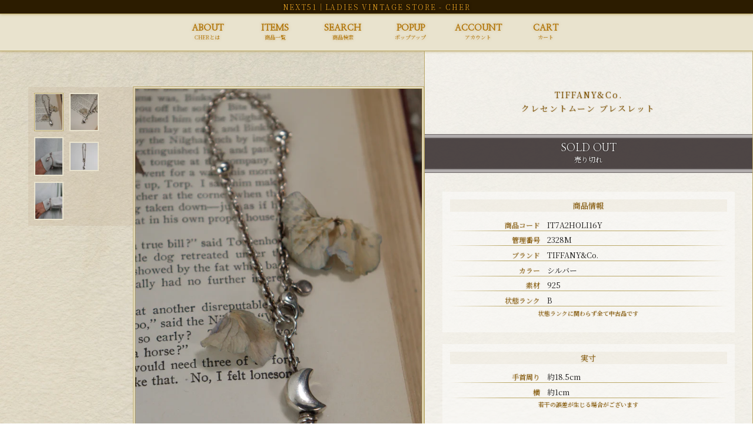

--- FILE ---
content_type: text/html; charset=utf-8
request_url: https://ec.next-51.com/products/rc_it7a2holi16y_l
body_size: 27351
content:
<!doctype html>

<html class="no-js" lang="ja" dir="ltr">
  <head>
    <meta charset="utf-8">
    <meta name="viewport" content="width=device-width, initial-scale=1.0, height=device-height, minimum-scale=1.0, maximum-scale=5.0">
    <meta name="facebook-domain-verification" content="koultqyt4azkweieoxf0q9mmmoo4oc" />

    

    
    

    <title>NEXT51｜CHER｜TIFFANY&amp;Co. クレセントムーン ブレスレット</title>
        
        <meta name="description" content="TIFFANY&amp;Co. クレセントムーン ブレスレット｜付属品；なし若干の使用感や小傷、くすみがございます。">
      <link rel="canonical" href="https://ec.next-51.com/products/rc_it7a2holi16y_l"><link rel="shortcut icon" href="//ec.next-51.com/cdn/shop/files/favicon.png?v=1647495803&width=96">
      <link rel="apple-touch-icon" href="//ec.next-51.com/cdn/shop/files/favicon.png?v=1647495803&width=180"><link rel="preconnect" href="https://fonts.shopifycdn.com" crossorigin>
    <link rel="dns-prefetch" href="https://productreviews.shopifycdn.com"><link rel="preload" href="//ec.next-51.com/cdn/fonts/titillium_web/titilliumweb_n4.dc3610b1c7b7eb152fc1ddefb77e83a0b84386b3.woff2" as="font" type="font/woff2" crossorigin><link rel="preload" href="//ec.next-51.com/cdn/fonts/titillium_web/titilliumweb_n4.dc3610b1c7b7eb152fc1ddefb77e83a0b84386b3.woff2" as="font" type="font/woff2" crossorigin><meta property="og:type" content="product">
  <meta property="og:title" content="TIFFANY&amp;Co. クレセントムーン ブレスレット">
  <meta property="product:price:amount" content="46,200">
  <meta property="product:price:currency" content="JPY"><meta property="og:image" content="http://ec.next-51.com/cdn/shop/products/SfdIIg0YT4fvXQqHeB3wDuIdQijhnp3phy6aGtXZ_faba94f3-7d4d-4ca4-859b-ec568cbe90a4.jpg?v=1702033375&width=2048">
  <meta property="og:image:secure_url" content="https://ec.next-51.com/cdn/shop/products/SfdIIg0YT4fvXQqHeB3wDuIdQijhnp3phy6aGtXZ_faba94f3-7d4d-4ca4-859b-ec568cbe90a4.jpg?v=1702033375&width=2048">
  <meta property="og:image:width" content="2258">
  <meta property="og:image:height" content="3011">
    
    <meta name="og:description" content="TIFFANY&amp;Co. クレセントムーン ブレスレット｜付属品；なし若干の使用感や小傷、くすみがございます。">
  <meta property="og:url" content="https://ec.next-51.com/products/rc_it7a2holi16y_l">
<meta property="og:site_name" content="NEXT51"><meta name="twitter:card" content="summary"><meta name="twitter:title" content="TIFFANY&amp;Co. クレセントムーン ブレスレット">
  
  
  <meta name="twitter:description" content="TIFFANY&amp;Co. クレセントムーン ブレスレット｜付属品；なし若干の使用感や小傷、くすみがございます。"><meta name="twitter:image" content="https://ec.next-51.com/cdn/shop/products/SfdIIg0YT4fvXQqHeB3wDuIdQijhnp3phy6aGtXZ_faba94f3-7d4d-4ca4-859b-ec568cbe90a4.jpg?crop=center&height=1200&v=1702033375&width=1200">
  <meta name="twitter:image:alt" content="">
  <script async crossorigin fetchpriority="high" src="/cdn/shopifycloud/importmap-polyfill/es-modules-shim.2.4.0.js"></script>
<script type="application/ld+json">
  {
    "@context": "https://schema.org",
    "@type": "Product",
    "productID": 7241158393995,
    "offers": [{
          "@type": "Offer",
          "name": "TIFFANY\u0026Co. クレセントムーン ブレスレット",
          "availability":"https://schema.org/OutOfStock",
          "price": 46200.0,
          "priceCurrency": "JPY",
          "priceValidUntil": "2026-02-04","sku": "rc_IT7A2HOLI16Y_8YX9","hasMerchantReturnPolicy": {
              "merchantReturnLink": "https:\/\/ec.next-51.com\/policies\/refund-policy"
            },"shippingDetails": {
              "shippingSettingsLink": "https:\/\/ec.next-51.com\/policies\/shipping-policy"
            },"url": "https://ec.next-51.com/products/rc_it7a2holi16y_l?variant=41789075062923"
        }
],"brand": {
      "@type": "Brand",
      "name": "NEXT51"
    },
    "name": "TIFFANY\u0026Co. クレセントムーン ブレスレット",
    "description": "\n  \n    \n商品情報Product Data\n\n    \n      \n        商品コード\n        IT7A2HOLI16Y\n      \n      \n        管理番号\n        2328M\n      \n      \n        ブランド\n        TIFFANY\u0026amp;Co. ティファニー\n        TIFFANY\u0026amp;Co.\n      \n      \n        型番\n        \n      \n      \n        カラー\n        シルバー\n      \n      \n        サイズ\n        表記なし(実寸サイズをご参考ください)\n      \n      \n        素材\n        925\n      \n      \n        状態ランク\n        B\n      \n    \n  \n  \n    \n実寸Actual Size\n\n    \n      \n        肩幅\n        約cm\n      \n      \n        身幅\n        約cm\n      \n      \n        袖丈\n        約cm\n      \n      \n        裄丈\n        約cm\n      \n      \n        着丈\n        約cm\n      \n      \n        前身頃\n        約cm\n      \n      \n        後身頃\n        約cm\n      \n      \n        ウエスト\n        約cm\n      \n      \n        ヒップ\n        約cm\n      \n      \n        股上\n        約cm\n      \n      \n        股下\n        約cm\n      \n      \n        もも回り\n        約cm\n      \n      \n        裾回り\n        約cm\n      \n      \n        スカート丈\n        約cm\n      \n      \n        手首周り\n        約18.5cm\n      \n      \n        甲周り\n        約cm\n      \n      \n        全長\n        約cm\n      \n      \n        縦\n        約cm\n      \n      \n        横\n        約1cm\n      \n      \n        マチ\n        約cm\n      \n      \n        持ち手\n        約cm\n      \n      \n        トップ縦\n        約cm\n      \n      \n        トップ横\n        約cm\n      \n      \n        ポスト\n        約cm\n      \n      \n        最小ウエスト\n        約cm\n      \n      \n        最大ウエスト\n        約cm\n      \n      \n        フリンジ\n        約cm\n      \n      \n        最小幅\n        約cm\n      \n      \n        レンズ縦\n        約cm\n      \n      \n        レンズ横\n        約cm\n      \n      \n        フレーム\n        約cm\n      \n      \n        テンプル\n        約cm\n      \n      \n        筒周り\n        約cm\n      \n      \n        ヒール\n        約cm\n      \n      \n        アウトソール\n        約cm\n      \n      \n        ソール高さ\n        約cm\n      \n      \n        ワイズ\n        約cm\n      \n      \n        底幅\n        約cm\n      \n      \n        つま先\n        約cm\n      \n      \n        頭周り\n        約cm\n      \n      \n        つば\n        約cm\n      \n      \n        耳当て高さ\n        約cm\n      \n      \n        ケース縦\n        約cm\n      \n      \n        ケース横\n        約cm\n      \n      \n        ケース厚\n        約cm\n      \n      \n        文字盤縦\n        約cm\n      \n      \n        文字盤横\n        約cm\n      \n      \n        ベルト幅\n        約cm\n      \n    \n  \n\n\n  \nコメントComment\n\n  付属品；なし若干の使用感や小傷、くすみがございます。\n",
    "category": "",
    "url": "https://ec.next-51.com/products/rc_it7a2holi16y_l",
    "sku": "rc_IT7A2HOLI16Y_8YX9","weight": {
      "@type": "QuantitativeValue",
      "unitCode": "kg",
      "value": 0.0
      },"image": {
      "@type": "ImageObject",
      "url": "https://ec.next-51.com/cdn/shop/products/SfdIIg0YT4fvXQqHeB3wDuIdQijhnp3phy6aGtXZ_faba94f3-7d4d-4ca4-859b-ec568cbe90a4.jpg?v=1702033375&width=1024",
      "image": "https://ec.next-51.com/cdn/shop/products/SfdIIg0YT4fvXQqHeB3wDuIdQijhnp3phy6aGtXZ_faba94f3-7d4d-4ca4-859b-ec568cbe90a4.jpg?v=1702033375&width=1024",
      "name": "",
      "width": "1024",
      "height": "1024"
    }
  }
  </script>



  <script type="application/ld+json">
  {
    "@context": "https://schema.org",
    "@type": "BreadcrumbList",
  "itemListElement": [{
      "@type": "ListItem",
      "position": 1,
      "name": "ホーム",
      "item": "https://ec.next-51.com"
    },{
          "@type": "ListItem",
          "position": 2,
          "name": "TIFFANY\u0026Co. クレセントムーン ブレスレット",
          "item": "https://ec.next-51.com/products/rc_it7a2holi16y_l"
        }]
  }
  </script>

<style>/* Typography (heading) */
  @font-face {
  font-family: "Titillium Web";
  font-weight: 400;
  font-style: normal;
  font-display: fallback;
  src: url("//ec.next-51.com/cdn/fonts/titillium_web/titilliumweb_n4.dc3610b1c7b7eb152fc1ddefb77e83a0b84386b3.woff2") format("woff2"),
       url("//ec.next-51.com/cdn/fonts/titillium_web/titilliumweb_n4.24dc69d5a89277f2854e112bddfd2c5420fd3973.woff") format("woff");
}

@font-face {
  font-family: "Titillium Web";
  font-weight: 400;
  font-style: italic;
  font-display: fallback;
  src: url("//ec.next-51.com/cdn/fonts/titillium_web/titilliumweb_i4.2e4a288a3b1073a078bbbf883bdf8c1ca2ff0f8f.woff2") format("woff2"),
       url("//ec.next-51.com/cdn/fonts/titillium_web/titilliumweb_i4.98dfcf65bc48d5feb68ff42764400055451c917c.woff") format("woff");
}

/* Typography (body) */
  @font-face {
  font-family: "Titillium Web";
  font-weight: 400;
  font-style: normal;
  font-display: fallback;
  src: url("//ec.next-51.com/cdn/fonts/titillium_web/titilliumweb_n4.dc3610b1c7b7eb152fc1ddefb77e83a0b84386b3.woff2") format("woff2"),
       url("//ec.next-51.com/cdn/fonts/titillium_web/titilliumweb_n4.24dc69d5a89277f2854e112bddfd2c5420fd3973.woff") format("woff");
}

@font-face {
  font-family: "Titillium Web";
  font-weight: 400;
  font-style: italic;
  font-display: fallback;
  src: url("//ec.next-51.com/cdn/fonts/titillium_web/titilliumweb_i4.2e4a288a3b1073a078bbbf883bdf8c1ca2ff0f8f.woff2") format("woff2"),
       url("//ec.next-51.com/cdn/fonts/titillium_web/titilliumweb_i4.98dfcf65bc48d5feb68ff42764400055451c917c.woff") format("woff");
}

@font-face {
  font-family: "Titillium Web";
  font-weight: 700;
  font-style: normal;
  font-display: fallback;
  src: url("//ec.next-51.com/cdn/fonts/titillium_web/titilliumweb_n7.d17ed1f3a767ca2dd9fcaa8710c651c747c3860e.woff2") format("woff2"),
       url("//ec.next-51.com/cdn/fonts/titillium_web/titilliumweb_n7.56a12bf435e8401765588d4fbf86b152db29e2a2.woff") format("woff");
}

@font-face {
  font-family: "Titillium Web";
  font-weight: 700;
  font-style: italic;
  font-display: fallback;
  src: url("//ec.next-51.com/cdn/fonts/titillium_web/titilliumweb_i7.3e8c9f7c6bca0b0064b77d34a6d297e354571235.woff2") format("woff2"),
       url("//ec.next-51.com/cdn/fonts/titillium_web/titilliumweb_i7.163ab44a3549d32affe27b1c25448b75221b890d.woff") format("woff");
}

:root {
    /* Container */
    --container-max-width: 100%;
    --container-xxs-max-width: 27.5rem; /* 440px */
    --container-xs-max-width: 42.5rem; /* 680px */
    --container-sm-max-width: 61.25rem; /* 980px */
    --container-md-max-width: 71.875rem; /* 1150px */
    --container-lg-max-width: 78.75rem; /* 1260px */
    --container-xl-max-width: 85rem; /* 1360px */
    --container-gutter: 1.25rem;

    --section-with-border-vertical-spacing: 2.5rem;
    --section-with-border-vertical-spacing-tight:2.5rem;
    --section-without-border-vertical-spacing:3.75rem;
    --section-without-border-vertical-spacing-tight:3.75rem;

    --section-stack-gap:3rem;
    --section-stack-gap-tight: 2.25rem;

    /* Form settings */
    --form-gap: 1.25rem; /* Gap between fieldset and submit button */
    --fieldset-gap: 1rem; /* Gap between each form input within a fieldset */
    --form-control-gap: 0.625rem; /* Gap between input and label (ignored for floating label) */
    --checkbox-control-gap: 0.75rem; /* Horizontal gap between checkbox and its associated label */
    --input-padding-block: 0.65rem; /* Vertical padding for input, textarea and native select */
    --input-padding-inline: 0.8rem; /* Horizontal padding for input, textarea and native select */
    --checkbox-size: 0.875rem; /* Size (width and height) for checkbox */

    /* Other sizes */
    --sticky-area-height: calc(var(--announcement-bar-is-sticky, 0) * var(--announcement-bar-height, 0px) + var(--header-is-sticky, 0) * var(--header-height, 0px));

    /* RTL support */
    --transform-logical-flip: 1;
    --transform-origin-start: left;
    --transform-origin-end: right;

    /**
     * ---------------------------------------------------------------------
     * TYPOGRAPHY
     * ---------------------------------------------------------------------
     */

    /* Font properties */
    --heading-font-family: "Titillium Web", sans-serif;
    --heading-font-weight: 400;
    --heading-font-style: normal;
    --heading-text-transform: uppercase;
    --heading-letter-spacing: 0.0em;
    --text-font-family: "Titillium Web", sans-serif;
    --text-font-weight: 400;
    --text-font-style: normal;
    --text-letter-spacing: 0.0em;
    --button-font: var(--text-font-style) var(--text-font-weight) var(--text-sm) / 1.65 var(--text-font-family);
    --button-text-transform: uppercase;
    --button-letter-spacing: 0.0em;

    /* Font sizes */--text-heading-size-factor: 1;
    --text-h1: max(0.6875rem, clamp(1.375rem, 1.146341463414634rem + 0.975609756097561vw, 2rem) * var(--text-heading-size-factor));
    --text-h2: max(0.6875rem, clamp(1.25rem, 1.0670731707317074rem + 0.7804878048780488vw, 1.75rem) * var(--text-heading-size-factor));
    --text-h3: max(0.6875rem, clamp(1.125rem, 1.0335365853658536rem + 0.3902439024390244vw, 1.375rem) * var(--text-heading-size-factor));
    --text-h4: max(0.6875rem, clamp(1rem, 0.9542682926829268rem + 0.1951219512195122vw, 1.125rem) * var(--text-heading-size-factor));
    --text-h5: calc(0.875rem * var(--text-heading-size-factor));
    --text-h6: calc(0.75rem * var(--text-heading-size-factor));

    --text-xs: 0.75rem;
    --text-sm: 0.8125rem;
    --text-base: 0.875rem;
    --text-lg: 1.0rem;
    --text-xl: 1.25rem;

    /**
     * ---------------------------------------------------------------------
     * COLORS
     * ---------------------------------------------------------------------
     */

    /* Color settings */--accent: 28 28 28;
    --text-primary: 28 27 27;
    --background-primary: 250 250 250;
    --background-secondary: 255 255 255;
    --border-color: 217 217 217;
    --page-overlay: 0 0 0 / 0.4;

    /* Button colors */
    --button-background-primary: 28 28 28;
    --button-text-primary: 255 255 255;

    /* Status colors */
    --success-background: 212 227 203;
    --success-text: 48 122 7;
    --warning-background: 253 241 224;
    --warning-text: 237 138 0;
    --error-background: 243 204 204;
    --error-text: 203 43 43;

    /* Product colors */
    --on-sale-text: 227 44 43;
    --on-sale-badge-background: 227 44 43;
    --on-sale-badge-text: 255 255 255;
    --sold-out-badge-background: 239 239 239;
    --sold-out-badge-text: 0 0 0 / 0.65;
    --custom-badge-background: 28 28 28;
    --custom-badge-text: 255 255 255;
    --star-color: 28 28 28;

    /* Header colors */--header-background: 0 0 0;
    --header-text: 28 28 28;
    --header-border-color: 4 4 4;

    /* Footer colors */--footer-background: 255 255 255;
    --footer-text: 106 106 106;
    --footer-border-color: 233 233 233;

    /* Modal colors */--modal-background: 255 255 255;
    --modal-text: 28 28 28;
    --modal-border-color: 221 221 221;

    /* Drawer colors (reuse the same as modal) */
    --drawer-background: 255 255 255;
    --drawer-text: 28 28 28;
    --drawer-border-color: 221 221 221;

    /* Popover background (uses the primary background) */
    --popover-background: 255 255 255;
    --popover-text: 28 27 27;
    --popover-border-color: 217 217 217;

    /* Rounded variables (used for border radius) */
    --rounded-full: 9999px;
    --button-border-radius: 0.0rem;
    --input-border-radius: 0.0rem;

    /* Box shadow */
    --shadow-sm: 0 2px 8px rgb(0 0 0 / 0.05);
    --shadow: 0 5px 15px rgb(0 0 0 / 0.05);
    --shadow-md: 0 5px 30px rgb(0 0 0 / 0.05);
    --shadow-block: px px px rgb(var(--text-primary) / 0.0);

    /**
     * ---------------------------------------------------------------------
     * OTHER
     * ---------------------------------------------------------------------
     */

    --checkmark-svg-url: url(//ec.next-51.com/cdn/shop/t/24/assets/checkmark.svg?v=77552481021870063511687232236);
    --cursor-zoom-in-svg-url: url(//ec.next-51.com/cdn/shop/t/24/assets/cursor-zoom-in.svg?v=165101412073811708311687232236);
  }

  [dir="rtl"]:root {
    /* RTL support */
    --transform-logical-flip: -1;
    --transform-origin-start: right;
    --transform-origin-end: left;
  }

  @media screen and (min-width: 700px) {
    :root {
      /* Typography (font size) */
      --text-xs: 0.875rem;
      --text-sm: 0.9375rem;
      --text-base: 1.0rem;
      --text-lg: 1.125rem;
      --text-xl: 1.375rem;

      /* Spacing settings */
      --container-gutter: 2rem;
    }
  }

  @media screen and (min-width: 1000px) {
    :root {
      /* Spacing settings */
      --container-gutter: 3rem;

      --section-with-border-vertical-spacing: 4rem;
      --section-with-border-vertical-spacing-tight: 4rem;
      --section-without-border-vertical-spacing: 6rem;
      --section-without-border-vertical-spacing-tight: 6rem;

      --section-stack-gap:3rem;
      --section-stack-gap-tight:3rem;
    }
  }
</style><script>
  document.documentElement.classList.replace('no-js', 'js');

  // This allows to expose several variables to the global scope, to be used in scripts
  window.themeVariables = {
    settings: {
      showPageTransition: false,
      pageType: "product",
      moneyFormat: "¥{{amount_no_decimals}}",
      moneyWithCurrencyFormat: "¥{{amount_no_decimals}} JPY",
      currencyCodeEnabled: false,
      cartType: "page"
    },

    strings: {
      addToCartButton: "Add to cart",
      soldOutButton: "sold out",
      preOrderButton: "先行予約",
      unavailableButton: "選択不可能",
      addedToCart: "カートに追加されました！",
      closeGallery: "閉じる",
      zoomGallery: "ズームイン",
      errorGallery: "画像を表示できません",
      soldOutBadge: "sold out",
      discountBadge: "@@節約する",
      sku: "SKU:",
      shippingEstimatorNoResults: "申し訳ありませんが、お客様のご住所への発送は現在行っておりません",
      shippingEstimatorOneResult: "お客様のご住所には1つの配送料金が適用されます:",
      shippingEstimatorMultipleResults: "お客様のご住所に合わせて、複数の配送料金が選択できます:",
      shippingEstimatorError: "配送料金の取得中に1つ以上のエラーが発生しました:",
      next: "次へ",
      previous: "前へ"
    },

    mediaQueries: {
      'sm': 'screen and (min-width: 700px)',
      'md': 'screen and (min-width: 1000px)',
      'lg': 'screen and (min-width: 1150px)',
      'xl': 'screen and (min-width: 1400px)',
      '2xl': 'screen and (min-width: 1600px)',
      'sm-max': 'screen and (max-width: 699px)',
      'md-max': 'screen and (max-width: 999px)',
      'lg-max': 'screen and (max-width: 1149px)',
      'xl-max': 'screen and (max-width: 1399px)',
      '2xl-max': 'screen and (max-width: 1599px)',
      'motion-safe': '(prefers-reduced-motion: no-preference)',
      'motion-reduce': '(prefers-reduced-motion: reduce)',
      'supports-hover': 'screen and (pointer: fine)',
      'supports-touch': 'screen and (hover: none)'
    }
  };</script><script async src="//ec.next-51.com/cdn/shop/t/24/assets/es-module-shims.min.js?v=114726340736633916291687232207"></script>

    <script type="importmap">{
        "imports": {
          "vendor": "//ec.next-51.com/cdn/shop/t/24/assets/vendor.min.js?v=119239172136752899051687232206",
          "theme": "//ec.next-51.com/cdn/shop/t/24/assets/theme.js?v=148827512735264704801700119262",
          "photoswipe": "//ec.next-51.com/cdn/shop/t/24/assets/photoswipe.min.js?v=96595610301167188461687232206"
        }
      }
    </script>

    <script type="module" src="//ec.next-51.com/cdn/shop/t/24/assets/vendor.min.js?v=119239172136752899051687232206"></script>
    <script type="module" src="//ec.next-51.com/cdn/shop/t/24/assets/theme.js?v=148827512735264704801700119262"></script>

    <script>window.performance && window.performance.mark && window.performance.mark('shopify.content_for_header.start');</script><meta name="facebook-domain-verification" content="koultqyt4azkweieoxf0q9mmmoo4oc">
<meta id="shopify-digital-wallet" name="shopify-digital-wallet" content="/38219186315/digital_wallets/dialog">
<meta name="shopify-checkout-api-token" content="e56be37f32667b153437e005dcf3a6f3">
<link rel="alternate" type="application/json+oembed" href="https://ec.next-51.com/products/rc_it7a2holi16y_l.oembed">
<script async="async" src="/checkouts/internal/preloads.js?locale=ja-JP"></script>
<script id="apple-pay-shop-capabilities" type="application/json">{"shopId":38219186315,"countryCode":"JP","currencyCode":"JPY","merchantCapabilities":["supports3DS"],"merchantId":"gid:\/\/shopify\/Shop\/38219186315","merchantName":"NEXT51","requiredBillingContactFields":["postalAddress","email","phone"],"requiredShippingContactFields":["postalAddress","email","phone"],"shippingType":"shipping","supportedNetworks":["visa","masterCard","amex","jcb","discover"],"total":{"type":"pending","label":"NEXT51","amount":"1.00"},"shopifyPaymentsEnabled":true,"supportsSubscriptions":true}</script>
<script id="shopify-features" type="application/json">{"accessToken":"e56be37f32667b153437e005dcf3a6f3","betas":["rich-media-storefront-analytics"],"domain":"ec.next-51.com","predictiveSearch":false,"shopId":38219186315,"locale":"ja"}</script>
<script>var Shopify = Shopify || {};
Shopify.shop = "next51.myshopify.com";
Shopify.locale = "ja";
Shopify.currency = {"active":"JPY","rate":"1.0"};
Shopify.country = "JP";
Shopify.theme = {"name":"Prestige v.7.3.2 based Theme","id":128929202315,"schema_name":"Prestige","schema_version":"7.3.2","theme_store_id":855,"role":"main"};
Shopify.theme.handle = "null";
Shopify.theme.style = {"id":null,"handle":null};
Shopify.cdnHost = "ec.next-51.com/cdn";
Shopify.routes = Shopify.routes || {};
Shopify.routes.root = "/";</script>
<script type="module">!function(o){(o.Shopify=o.Shopify||{}).modules=!0}(window);</script>
<script>!function(o){function n(){var o=[];function n(){o.push(Array.prototype.slice.apply(arguments))}return n.q=o,n}var t=o.Shopify=o.Shopify||{};t.loadFeatures=n(),t.autoloadFeatures=n()}(window);</script>
<script id="shop-js-analytics" type="application/json">{"pageType":"product"}</script>
<script defer="defer" async type="module" src="//ec.next-51.com/cdn/shopifycloud/shop-js/modules/v2/client.init-shop-cart-sync_0MstufBG.ja.esm.js"></script>
<script defer="defer" async type="module" src="//ec.next-51.com/cdn/shopifycloud/shop-js/modules/v2/chunk.common_jll-23Z1.esm.js"></script>
<script defer="defer" async type="module" src="//ec.next-51.com/cdn/shopifycloud/shop-js/modules/v2/chunk.modal_HXih6-AF.esm.js"></script>
<script type="module">
  await import("//ec.next-51.com/cdn/shopifycloud/shop-js/modules/v2/client.init-shop-cart-sync_0MstufBG.ja.esm.js");
await import("//ec.next-51.com/cdn/shopifycloud/shop-js/modules/v2/chunk.common_jll-23Z1.esm.js");
await import("//ec.next-51.com/cdn/shopifycloud/shop-js/modules/v2/chunk.modal_HXih6-AF.esm.js");

  window.Shopify.SignInWithShop?.initShopCartSync?.({"fedCMEnabled":true,"windoidEnabled":true});

</script>
<script>(function() {
  var isLoaded = false;
  function asyncLoad() {
    if (isLoaded) return;
    isLoaded = true;
    var urls = ["https:\/\/cdn.nfcube.com\/instafeed-e6c8375ce2df62066138237b7512dc70.js?shop=next51.myshopify.com"];
    for (var i = 0; i < urls.length; i++) {
      var s = document.createElement('script');
      s.type = 'text/javascript';
      s.async = true;
      s.src = urls[i];
      var x = document.getElementsByTagName('script')[0];
      x.parentNode.insertBefore(s, x);
    }
  };
  if(window.attachEvent) {
    window.attachEvent('onload', asyncLoad);
  } else {
    window.addEventListener('load', asyncLoad, false);
  }
})();</script>
<script id="__st">var __st={"a":38219186315,"offset":32400,"reqid":"6d116c7d-aaf8-482f-8cdd-a0b680a25377-1769352847","pageurl":"ec.next-51.com\/products\/rc_it7a2holi16y_l","u":"49cc2777fc6a","p":"product","rtyp":"product","rid":7241158393995};</script>
<script>window.ShopifyPaypalV4VisibilityTracking = true;</script>
<script id="captcha-bootstrap">!function(){'use strict';const t='contact',e='account',n='new_comment',o=[[t,t],['blogs',n],['comments',n],[t,'customer']],c=[[e,'customer_login'],[e,'guest_login'],[e,'recover_customer_password'],[e,'create_customer']],r=t=>t.map((([t,e])=>`form[action*='/${t}']:not([data-nocaptcha='true']) input[name='form_type'][value='${e}']`)).join(','),a=t=>()=>t?[...document.querySelectorAll(t)].map((t=>t.form)):[];function s(){const t=[...o],e=r(t);return a(e)}const i='password',u='form_key',d=['recaptcha-v3-token','g-recaptcha-response','h-captcha-response',i],f=()=>{try{return window.sessionStorage}catch{return}},m='__shopify_v',_=t=>t.elements[u];function p(t,e,n=!1){try{const o=window.sessionStorage,c=JSON.parse(o.getItem(e)),{data:r}=function(t){const{data:e,action:n}=t;return t[m]||n?{data:e,action:n}:{data:t,action:n}}(c);for(const[e,n]of Object.entries(r))t.elements[e]&&(t.elements[e].value=n);n&&o.removeItem(e)}catch(o){console.error('form repopulation failed',{error:o})}}const l='form_type',E='cptcha';function T(t){t.dataset[E]=!0}const w=window,h=w.document,L='Shopify',v='ce_forms',y='captcha';let A=!1;((t,e)=>{const n=(g='f06e6c50-85a8-45c8-87d0-21a2b65856fe',I='https://cdn.shopify.com/shopifycloud/storefront-forms-hcaptcha/ce_storefront_forms_captcha_hcaptcha.v1.5.2.iife.js',D={infoText:'hCaptchaによる保護',privacyText:'プライバシー',termsText:'利用規約'},(t,e,n)=>{const o=w[L][v],c=o.bindForm;if(c)return c(t,g,e,D).then(n);var r;o.q.push([[t,g,e,D],n]),r=I,A||(h.body.append(Object.assign(h.createElement('script'),{id:'captcha-provider',async:!0,src:r})),A=!0)});var g,I,D;w[L]=w[L]||{},w[L][v]=w[L][v]||{},w[L][v].q=[],w[L][y]=w[L][y]||{},w[L][y].protect=function(t,e){n(t,void 0,e),T(t)},Object.freeze(w[L][y]),function(t,e,n,w,h,L){const[v,y,A,g]=function(t,e,n){const i=e?o:[],u=t?c:[],d=[...i,...u],f=r(d),m=r(i),_=r(d.filter((([t,e])=>n.includes(e))));return[a(f),a(m),a(_),s()]}(w,h,L),I=t=>{const e=t.target;return e instanceof HTMLFormElement?e:e&&e.form},D=t=>v().includes(t);t.addEventListener('submit',(t=>{const e=I(t);if(!e)return;const n=D(e)&&!e.dataset.hcaptchaBound&&!e.dataset.recaptchaBound,o=_(e),c=g().includes(e)&&(!o||!o.value);(n||c)&&t.preventDefault(),c&&!n&&(function(t){try{if(!f())return;!function(t){const e=f();if(!e)return;const n=_(t);if(!n)return;const o=n.value;o&&e.removeItem(o)}(t);const e=Array.from(Array(32),(()=>Math.random().toString(36)[2])).join('');!function(t,e){_(t)||t.append(Object.assign(document.createElement('input'),{type:'hidden',name:u})),t.elements[u].value=e}(t,e),function(t,e){const n=f();if(!n)return;const o=[...t.querySelectorAll(`input[type='${i}']`)].map((({name:t})=>t)),c=[...d,...o],r={};for(const[a,s]of new FormData(t).entries())c.includes(a)||(r[a]=s);n.setItem(e,JSON.stringify({[m]:1,action:t.action,data:r}))}(t,e)}catch(e){console.error('failed to persist form',e)}}(e),e.submit())}));const S=(t,e)=>{t&&!t.dataset[E]&&(n(t,e.some((e=>e===t))),T(t))};for(const o of['focusin','change'])t.addEventListener(o,(t=>{const e=I(t);D(e)&&S(e,y())}));const B=e.get('form_key'),M=e.get(l),P=B&&M;t.addEventListener('DOMContentLoaded',(()=>{const t=y();if(P)for(const e of t)e.elements[l].value===M&&p(e,B);[...new Set([...A(),...v().filter((t=>'true'===t.dataset.shopifyCaptcha))])].forEach((e=>S(e,t)))}))}(h,new URLSearchParams(w.location.search),n,t,e,['guest_login'])})(!0,!0)}();</script>
<script integrity="sha256-4kQ18oKyAcykRKYeNunJcIwy7WH5gtpwJnB7kiuLZ1E=" data-source-attribution="shopify.loadfeatures" defer="defer" src="//ec.next-51.com/cdn/shopifycloud/storefront/assets/storefront/load_feature-a0a9edcb.js" crossorigin="anonymous"></script>
<script data-source-attribution="shopify.dynamic_checkout.dynamic.init">var Shopify=Shopify||{};Shopify.PaymentButton=Shopify.PaymentButton||{isStorefrontPortableWallets:!0,init:function(){window.Shopify.PaymentButton.init=function(){};var t=document.createElement("script");t.src="https://ec.next-51.com/cdn/shopifycloud/portable-wallets/latest/portable-wallets.ja.js",t.type="module",document.head.appendChild(t)}};
</script>
<script data-source-attribution="shopify.dynamic_checkout.buyer_consent">
  function portableWalletsHideBuyerConsent(e){var t=document.getElementById("shopify-buyer-consent"),n=document.getElementById("shopify-subscription-policy-button");t&&n&&(t.classList.add("hidden"),t.setAttribute("aria-hidden","true"),n.removeEventListener("click",e))}function portableWalletsShowBuyerConsent(e){var t=document.getElementById("shopify-buyer-consent"),n=document.getElementById("shopify-subscription-policy-button");t&&n&&(t.classList.remove("hidden"),t.removeAttribute("aria-hidden"),n.addEventListener("click",e))}window.Shopify?.PaymentButton&&(window.Shopify.PaymentButton.hideBuyerConsent=portableWalletsHideBuyerConsent,window.Shopify.PaymentButton.showBuyerConsent=portableWalletsShowBuyerConsent);
</script>
<script data-source-attribution="shopify.dynamic_checkout.cart.bootstrap">document.addEventListener("DOMContentLoaded",(function(){function t(){return document.querySelector("shopify-accelerated-checkout-cart, shopify-accelerated-checkout")}if(t())Shopify.PaymentButton.init();else{new MutationObserver((function(e,n){t()&&(Shopify.PaymentButton.init(),n.disconnect())})).observe(document.body,{childList:!0,subtree:!0})}}));
</script>
<link id="shopify-accelerated-checkout-styles" rel="stylesheet" media="screen" href="https://ec.next-51.com/cdn/shopifycloud/portable-wallets/latest/accelerated-checkout-backwards-compat.css" crossorigin="anonymous">
<style id="shopify-accelerated-checkout-cart">
        #shopify-buyer-consent {
  margin-top: 1em;
  display: inline-block;
  width: 100%;
}

#shopify-buyer-consent.hidden {
  display: none;
}

#shopify-subscription-policy-button {
  background: none;
  border: none;
  padding: 0;
  text-decoration: underline;
  font-size: inherit;
  cursor: pointer;
}

#shopify-subscription-policy-button::before {
  box-shadow: none;
}

      </style>

<script>window.performance && window.performance.mark && window.performance.mark('shopify.content_for_header.end');</script>
<link href="//ec.next-51.com/cdn/shop/t/24/assets/theme.css?v=81459367981157860531700554167" rel="stylesheet" type="text/css" media="all" /><link href="//ec.next-51.com/cdn/shop/t/24/assets/additional.css?v=120177809441726145451767185718" rel="stylesheet" type="text/css" media="all" /><link href="//ec.next-51.com/cdn/shop/t/24/assets/inshop.css?v=183121353602986451571740034724" rel="stylesheet" type="text/css" media="all" /><link href="//ec.next-51.com/cdn/shop/t/24/assets/inshop-variable.css?v=172531855794843048041698734016" rel="stylesheet" type="text/css" media="all" /><script src="//ec.next-51.com/cdn/shop/t/24/assets/jquery.min.js?v=147293088974801289311698646852"></script>
    <script src="//ec.next-51.com/cdn/shop/t/24/assets/additional.js?v=37664508588818193231699498968" defer></script>
  <link href="https://monorail-edge.shopifysvc.com" rel="dns-prefetch">
<script>(function(){if ("sendBeacon" in navigator && "performance" in window) {try {var session_token_from_headers = performance.getEntriesByType('navigation')[0].serverTiming.find(x => x.name == '_s').description;} catch {var session_token_from_headers = undefined;}var session_cookie_matches = document.cookie.match(/_shopify_s=([^;]*)/);var session_token_from_cookie = session_cookie_matches && session_cookie_matches.length === 2 ? session_cookie_matches[1] : "";var session_token = session_token_from_headers || session_token_from_cookie || "";function handle_abandonment_event(e) {var entries = performance.getEntries().filter(function(entry) {return /monorail-edge.shopifysvc.com/.test(entry.name);});if (!window.abandonment_tracked && entries.length === 0) {window.abandonment_tracked = true;var currentMs = Date.now();var navigation_start = performance.timing.navigationStart;var payload = {shop_id: 38219186315,url: window.location.href,navigation_start,duration: currentMs - navigation_start,session_token,page_type: "product"};window.navigator.sendBeacon("https://monorail-edge.shopifysvc.com/v1/produce", JSON.stringify({schema_id: "online_store_buyer_site_abandonment/1.1",payload: payload,metadata: {event_created_at_ms: currentMs,event_sent_at_ms: currentMs}}));}}window.addEventListener('pagehide', handle_abandonment_event);}}());</script>
<script id="web-pixels-manager-setup">(function e(e,d,r,n,o){if(void 0===o&&(o={}),!Boolean(null===(a=null===(i=window.Shopify)||void 0===i?void 0:i.analytics)||void 0===a?void 0:a.replayQueue)){var i,a;window.Shopify=window.Shopify||{};var t=window.Shopify;t.analytics=t.analytics||{};var s=t.analytics;s.replayQueue=[],s.publish=function(e,d,r){return s.replayQueue.push([e,d,r]),!0};try{self.performance.mark("wpm:start")}catch(e){}var l=function(){var e={modern:/Edge?\/(1{2}[4-9]|1[2-9]\d|[2-9]\d{2}|\d{4,})\.\d+(\.\d+|)|Firefox\/(1{2}[4-9]|1[2-9]\d|[2-9]\d{2}|\d{4,})\.\d+(\.\d+|)|Chrom(ium|e)\/(9{2}|\d{3,})\.\d+(\.\d+|)|(Maci|X1{2}).+ Version\/(15\.\d+|(1[6-9]|[2-9]\d|\d{3,})\.\d+)([,.]\d+|)( \(\w+\)|)( Mobile\/\w+|) Safari\/|Chrome.+OPR\/(9{2}|\d{3,})\.\d+\.\d+|(CPU[ +]OS|iPhone[ +]OS|CPU[ +]iPhone|CPU IPhone OS|CPU iPad OS)[ +]+(15[._]\d+|(1[6-9]|[2-9]\d|\d{3,})[._]\d+)([._]\d+|)|Android:?[ /-](13[3-9]|1[4-9]\d|[2-9]\d{2}|\d{4,})(\.\d+|)(\.\d+|)|Android.+Firefox\/(13[5-9]|1[4-9]\d|[2-9]\d{2}|\d{4,})\.\d+(\.\d+|)|Android.+Chrom(ium|e)\/(13[3-9]|1[4-9]\d|[2-9]\d{2}|\d{4,})\.\d+(\.\d+|)|SamsungBrowser\/([2-9]\d|\d{3,})\.\d+/,legacy:/Edge?\/(1[6-9]|[2-9]\d|\d{3,})\.\d+(\.\d+|)|Firefox\/(5[4-9]|[6-9]\d|\d{3,})\.\d+(\.\d+|)|Chrom(ium|e)\/(5[1-9]|[6-9]\d|\d{3,})\.\d+(\.\d+|)([\d.]+$|.*Safari\/(?![\d.]+ Edge\/[\d.]+$))|(Maci|X1{2}).+ Version\/(10\.\d+|(1[1-9]|[2-9]\d|\d{3,})\.\d+)([,.]\d+|)( \(\w+\)|)( Mobile\/\w+|) Safari\/|Chrome.+OPR\/(3[89]|[4-9]\d|\d{3,})\.\d+\.\d+|(CPU[ +]OS|iPhone[ +]OS|CPU[ +]iPhone|CPU IPhone OS|CPU iPad OS)[ +]+(10[._]\d+|(1[1-9]|[2-9]\d|\d{3,})[._]\d+)([._]\d+|)|Android:?[ /-](13[3-9]|1[4-9]\d|[2-9]\d{2}|\d{4,})(\.\d+|)(\.\d+|)|Mobile Safari.+OPR\/([89]\d|\d{3,})\.\d+\.\d+|Android.+Firefox\/(13[5-9]|1[4-9]\d|[2-9]\d{2}|\d{4,})\.\d+(\.\d+|)|Android.+Chrom(ium|e)\/(13[3-9]|1[4-9]\d|[2-9]\d{2}|\d{4,})\.\d+(\.\d+|)|Android.+(UC? ?Browser|UCWEB|U3)[ /]?(15\.([5-9]|\d{2,})|(1[6-9]|[2-9]\d|\d{3,})\.\d+)\.\d+|SamsungBrowser\/(5\.\d+|([6-9]|\d{2,})\.\d+)|Android.+MQ{2}Browser\/(14(\.(9|\d{2,})|)|(1[5-9]|[2-9]\d|\d{3,})(\.\d+|))(\.\d+|)|K[Aa][Ii]OS\/(3\.\d+|([4-9]|\d{2,})\.\d+)(\.\d+|)/},d=e.modern,r=e.legacy,n=navigator.userAgent;return n.match(d)?"modern":n.match(r)?"legacy":"unknown"}(),u="modern"===l?"modern":"legacy",c=(null!=n?n:{modern:"",legacy:""})[u],f=function(e){return[e.baseUrl,"/wpm","/b",e.hashVersion,"modern"===e.buildTarget?"m":"l",".js"].join("")}({baseUrl:d,hashVersion:r,buildTarget:u}),m=function(e){var d=e.version,r=e.bundleTarget,n=e.surface,o=e.pageUrl,i=e.monorailEndpoint;return{emit:function(e){var a=e.status,t=e.errorMsg,s=(new Date).getTime(),l=JSON.stringify({metadata:{event_sent_at_ms:s},events:[{schema_id:"web_pixels_manager_load/3.1",payload:{version:d,bundle_target:r,page_url:o,status:a,surface:n,error_msg:t},metadata:{event_created_at_ms:s}}]});if(!i)return console&&console.warn&&console.warn("[Web Pixels Manager] No Monorail endpoint provided, skipping logging."),!1;try{return self.navigator.sendBeacon.bind(self.navigator)(i,l)}catch(e){}var u=new XMLHttpRequest;try{return u.open("POST",i,!0),u.setRequestHeader("Content-Type","text/plain"),u.send(l),!0}catch(e){return console&&console.warn&&console.warn("[Web Pixels Manager] Got an unhandled error while logging to Monorail."),!1}}}}({version:r,bundleTarget:l,surface:e.surface,pageUrl:self.location.href,monorailEndpoint:e.monorailEndpoint});try{o.browserTarget=l,function(e){var d=e.src,r=e.async,n=void 0===r||r,o=e.onload,i=e.onerror,a=e.sri,t=e.scriptDataAttributes,s=void 0===t?{}:t,l=document.createElement("script"),u=document.querySelector("head"),c=document.querySelector("body");if(l.async=n,l.src=d,a&&(l.integrity=a,l.crossOrigin="anonymous"),s)for(var f in s)if(Object.prototype.hasOwnProperty.call(s,f))try{l.dataset[f]=s[f]}catch(e){}if(o&&l.addEventListener("load",o),i&&l.addEventListener("error",i),u)u.appendChild(l);else{if(!c)throw new Error("Did not find a head or body element to append the script");c.appendChild(l)}}({src:f,async:!0,onload:function(){if(!function(){var e,d;return Boolean(null===(d=null===(e=window.Shopify)||void 0===e?void 0:e.analytics)||void 0===d?void 0:d.initialized)}()){var d=window.webPixelsManager.init(e)||void 0;if(d){var r=window.Shopify.analytics;r.replayQueue.forEach((function(e){var r=e[0],n=e[1],o=e[2];d.publishCustomEvent(r,n,o)})),r.replayQueue=[],r.publish=d.publishCustomEvent,r.visitor=d.visitor,r.initialized=!0}}},onerror:function(){return m.emit({status:"failed",errorMsg:"".concat(f," has failed to load")})},sri:function(e){var d=/^sha384-[A-Za-z0-9+/=]+$/;return"string"==typeof e&&d.test(e)}(c)?c:"",scriptDataAttributes:o}),m.emit({status:"loading"})}catch(e){m.emit({status:"failed",errorMsg:(null==e?void 0:e.message)||"Unknown error"})}}})({shopId: 38219186315,storefrontBaseUrl: "https://ec.next-51.com",extensionsBaseUrl: "https://extensions.shopifycdn.com/cdn/shopifycloud/web-pixels-manager",monorailEndpoint: "https://monorail-edge.shopifysvc.com/unstable/produce_batch",surface: "storefront-renderer",enabledBetaFlags: ["2dca8a86"],webPixelsConfigList: [{"id":"372211851","configuration":"{\"config\":\"{\\\"pixel_id\\\":\\\"G-6GSELQ8E94\\\",\\\"gtag_events\\\":[{\\\"type\\\":\\\"purchase\\\",\\\"action_label\\\":\\\"G-6GSELQ8E94\\\"},{\\\"type\\\":\\\"page_view\\\",\\\"action_label\\\":\\\"G-6GSELQ8E94\\\"},{\\\"type\\\":\\\"view_item\\\",\\\"action_label\\\":\\\"G-6GSELQ8E94\\\"},{\\\"type\\\":\\\"search\\\",\\\"action_label\\\":\\\"G-6GSELQ8E94\\\"},{\\\"type\\\":\\\"add_to_cart\\\",\\\"action_label\\\":\\\"G-6GSELQ8E94\\\"},{\\\"type\\\":\\\"begin_checkout\\\",\\\"action_label\\\":\\\"G-6GSELQ8E94\\\"},{\\\"type\\\":\\\"add_payment_info\\\",\\\"action_label\\\":\\\"G-6GSELQ8E94\\\"}],\\\"enable_monitoring_mode\\\":false}\"}","eventPayloadVersion":"v1","runtimeContext":"OPEN","scriptVersion":"b2a88bafab3e21179ed38636efcd8a93","type":"APP","apiClientId":1780363,"privacyPurposes":[],"dataSharingAdjustments":{"protectedCustomerApprovalScopes":["read_customer_address","read_customer_email","read_customer_name","read_customer_personal_data","read_customer_phone"]}},{"id":"233799819","configuration":"{\"pixel_id\":\"812056447426999\",\"pixel_type\":\"facebook_pixel\",\"metaapp_system_user_token\":\"-\"}","eventPayloadVersion":"v1","runtimeContext":"OPEN","scriptVersion":"ca16bc87fe92b6042fbaa3acc2fbdaa6","type":"APP","apiClientId":2329312,"privacyPurposes":["ANALYTICS","MARKETING","SALE_OF_DATA"],"dataSharingAdjustments":{"protectedCustomerApprovalScopes":["read_customer_address","read_customer_email","read_customer_name","read_customer_personal_data","read_customer_phone"]}},{"id":"shopify-app-pixel","configuration":"{}","eventPayloadVersion":"v1","runtimeContext":"STRICT","scriptVersion":"0450","apiClientId":"shopify-pixel","type":"APP","privacyPurposes":["ANALYTICS","MARKETING"]},{"id":"shopify-custom-pixel","eventPayloadVersion":"v1","runtimeContext":"LAX","scriptVersion":"0450","apiClientId":"shopify-pixel","type":"CUSTOM","privacyPurposes":["ANALYTICS","MARKETING"]}],isMerchantRequest: false,initData: {"shop":{"name":"NEXT51","paymentSettings":{"currencyCode":"JPY"},"myshopifyDomain":"next51.myshopify.com","countryCode":"JP","storefrontUrl":"https:\/\/ec.next-51.com"},"customer":null,"cart":null,"checkout":null,"productVariants":[{"price":{"amount":46200.0,"currencyCode":"JPY"},"product":{"title":"TIFFANY\u0026Co. クレセントムーン ブレスレット","vendor":"NEXT51","id":"7241158393995","untranslatedTitle":"TIFFANY\u0026Co. クレセントムーン ブレスレット","url":"\/products\/rc_it7a2holi16y_l","type":""},"id":"41789075062923","image":{"src":"\/\/ec.next-51.com\/cdn\/shop\/products\/SfdIIg0YT4fvXQqHeB3wDuIdQijhnp3phy6aGtXZ_faba94f3-7d4d-4ca4-859b-ec568cbe90a4.jpg?v=1702033375"},"sku":"rc_IT7A2HOLI16Y_8YX9","title":"Default Title","untranslatedTitle":"Default Title"}],"purchasingCompany":null},},"https://ec.next-51.com/cdn","fcfee988w5aeb613cpc8e4bc33m6693e112",{"modern":"","legacy":""},{"shopId":"38219186315","storefrontBaseUrl":"https:\/\/ec.next-51.com","extensionBaseUrl":"https:\/\/extensions.shopifycdn.com\/cdn\/shopifycloud\/web-pixels-manager","surface":"storefront-renderer","enabledBetaFlags":"[\"2dca8a86\"]","isMerchantRequest":"false","hashVersion":"fcfee988w5aeb613cpc8e4bc33m6693e112","publish":"custom","events":"[[\"page_viewed\",{}],[\"product_viewed\",{\"productVariant\":{\"price\":{\"amount\":46200.0,\"currencyCode\":\"JPY\"},\"product\":{\"title\":\"TIFFANY\u0026Co. クレセントムーン ブレスレット\",\"vendor\":\"NEXT51\",\"id\":\"7241158393995\",\"untranslatedTitle\":\"TIFFANY\u0026Co. クレセントムーン ブレスレット\",\"url\":\"\/products\/rc_it7a2holi16y_l\",\"type\":\"\"},\"id\":\"41789075062923\",\"image\":{\"src\":\"\/\/ec.next-51.com\/cdn\/shop\/products\/SfdIIg0YT4fvXQqHeB3wDuIdQijhnp3phy6aGtXZ_faba94f3-7d4d-4ca4-859b-ec568cbe90a4.jpg?v=1702033375\"},\"sku\":\"rc_IT7A2HOLI16Y_8YX9\",\"title\":\"Default Title\",\"untranslatedTitle\":\"Default Title\"}}]]"});</script><script>
  window.ShopifyAnalytics = window.ShopifyAnalytics || {};
  window.ShopifyAnalytics.meta = window.ShopifyAnalytics.meta || {};
  window.ShopifyAnalytics.meta.currency = 'JPY';
  var meta = {"product":{"id":7241158393995,"gid":"gid:\/\/shopify\/Product\/7241158393995","vendor":"NEXT51","type":"","handle":"rc_it7a2holi16y_l","variants":[{"id":41789075062923,"price":4620000,"name":"TIFFANY\u0026Co. クレセントムーン ブレスレット","public_title":null,"sku":"rc_IT7A2HOLI16Y_8YX9"}],"remote":false},"page":{"pageType":"product","resourceType":"product","resourceId":7241158393995,"requestId":"6d116c7d-aaf8-482f-8cdd-a0b680a25377-1769352847"}};
  for (var attr in meta) {
    window.ShopifyAnalytics.meta[attr] = meta[attr];
  }
</script>
<script class="analytics">
  (function () {
    var customDocumentWrite = function(content) {
      var jquery = null;

      if (window.jQuery) {
        jquery = window.jQuery;
      } else if (window.Checkout && window.Checkout.$) {
        jquery = window.Checkout.$;
      }

      if (jquery) {
        jquery('body').append(content);
      }
    };

    var hasLoggedConversion = function(token) {
      if (token) {
        return document.cookie.indexOf('loggedConversion=' + token) !== -1;
      }
      return false;
    }

    var setCookieIfConversion = function(token) {
      if (token) {
        var twoMonthsFromNow = new Date(Date.now());
        twoMonthsFromNow.setMonth(twoMonthsFromNow.getMonth() + 2);

        document.cookie = 'loggedConversion=' + token + '; expires=' + twoMonthsFromNow;
      }
    }

    var trekkie = window.ShopifyAnalytics.lib = window.trekkie = window.trekkie || [];
    if (trekkie.integrations) {
      return;
    }
    trekkie.methods = [
      'identify',
      'page',
      'ready',
      'track',
      'trackForm',
      'trackLink'
    ];
    trekkie.factory = function(method) {
      return function() {
        var args = Array.prototype.slice.call(arguments);
        args.unshift(method);
        trekkie.push(args);
        return trekkie;
      };
    };
    for (var i = 0; i < trekkie.methods.length; i++) {
      var key = trekkie.methods[i];
      trekkie[key] = trekkie.factory(key);
    }
    trekkie.load = function(config) {
      trekkie.config = config || {};
      trekkie.config.initialDocumentCookie = document.cookie;
      var first = document.getElementsByTagName('script')[0];
      var script = document.createElement('script');
      script.type = 'text/javascript';
      script.onerror = function(e) {
        var scriptFallback = document.createElement('script');
        scriptFallback.type = 'text/javascript';
        scriptFallback.onerror = function(error) {
                var Monorail = {
      produce: function produce(monorailDomain, schemaId, payload) {
        var currentMs = new Date().getTime();
        var event = {
          schema_id: schemaId,
          payload: payload,
          metadata: {
            event_created_at_ms: currentMs,
            event_sent_at_ms: currentMs
          }
        };
        return Monorail.sendRequest("https://" + monorailDomain + "/v1/produce", JSON.stringify(event));
      },
      sendRequest: function sendRequest(endpointUrl, payload) {
        // Try the sendBeacon API
        if (window && window.navigator && typeof window.navigator.sendBeacon === 'function' && typeof window.Blob === 'function' && !Monorail.isIos12()) {
          var blobData = new window.Blob([payload], {
            type: 'text/plain'
          });

          if (window.navigator.sendBeacon(endpointUrl, blobData)) {
            return true;
          } // sendBeacon was not successful

        } // XHR beacon

        var xhr = new XMLHttpRequest();

        try {
          xhr.open('POST', endpointUrl);
          xhr.setRequestHeader('Content-Type', 'text/plain');
          xhr.send(payload);
        } catch (e) {
          console.log(e);
        }

        return false;
      },
      isIos12: function isIos12() {
        return window.navigator.userAgent.lastIndexOf('iPhone; CPU iPhone OS 12_') !== -1 || window.navigator.userAgent.lastIndexOf('iPad; CPU OS 12_') !== -1;
      }
    };
    Monorail.produce('monorail-edge.shopifysvc.com',
      'trekkie_storefront_load_errors/1.1',
      {shop_id: 38219186315,
      theme_id: 128929202315,
      app_name: "storefront",
      context_url: window.location.href,
      source_url: "//ec.next-51.com/cdn/s/trekkie.storefront.8d95595f799fbf7e1d32231b9a28fd43b70c67d3.min.js"});

        };
        scriptFallback.async = true;
        scriptFallback.src = '//ec.next-51.com/cdn/s/trekkie.storefront.8d95595f799fbf7e1d32231b9a28fd43b70c67d3.min.js';
        first.parentNode.insertBefore(scriptFallback, first);
      };
      script.async = true;
      script.src = '//ec.next-51.com/cdn/s/trekkie.storefront.8d95595f799fbf7e1d32231b9a28fd43b70c67d3.min.js';
      first.parentNode.insertBefore(script, first);
    };
    trekkie.load(
      {"Trekkie":{"appName":"storefront","development":false,"defaultAttributes":{"shopId":38219186315,"isMerchantRequest":null,"themeId":128929202315,"themeCityHash":"348238765984227895","contentLanguage":"ja","currency":"JPY","eventMetadataId":"c8cb4729-bf25-4329-af03-55dbdd6b9852"},"isServerSideCookieWritingEnabled":true,"monorailRegion":"shop_domain","enabledBetaFlags":["65f19447"]},"Session Attribution":{},"S2S":{"facebookCapiEnabled":true,"source":"trekkie-storefront-renderer","apiClientId":580111}}
    );

    var loaded = false;
    trekkie.ready(function() {
      if (loaded) return;
      loaded = true;

      window.ShopifyAnalytics.lib = window.trekkie;

      var originalDocumentWrite = document.write;
      document.write = customDocumentWrite;
      try { window.ShopifyAnalytics.merchantGoogleAnalytics.call(this); } catch(error) {};
      document.write = originalDocumentWrite;

      window.ShopifyAnalytics.lib.page(null,{"pageType":"product","resourceType":"product","resourceId":7241158393995,"requestId":"6d116c7d-aaf8-482f-8cdd-a0b680a25377-1769352847","shopifyEmitted":true});

      var match = window.location.pathname.match(/checkouts\/(.+)\/(thank_you|post_purchase)/)
      var token = match? match[1]: undefined;
      if (!hasLoggedConversion(token)) {
        setCookieIfConversion(token);
        window.ShopifyAnalytics.lib.track("Viewed Product",{"currency":"JPY","variantId":41789075062923,"productId":7241158393995,"productGid":"gid:\/\/shopify\/Product\/7241158393995","name":"TIFFANY\u0026Co. クレセントムーン ブレスレット","price":"46200","sku":"rc_IT7A2HOLI16Y_8YX9","brand":"NEXT51","variant":null,"category":"","nonInteraction":true,"remote":false},undefined,undefined,{"shopifyEmitted":true});
      window.ShopifyAnalytics.lib.track("monorail:\/\/trekkie_storefront_viewed_product\/1.1",{"currency":"JPY","variantId":41789075062923,"productId":7241158393995,"productGid":"gid:\/\/shopify\/Product\/7241158393995","name":"TIFFANY\u0026Co. クレセントムーン ブレスレット","price":"46200","sku":"rc_IT7A2HOLI16Y_8YX9","brand":"NEXT51","variant":null,"category":"","nonInteraction":true,"remote":false,"referer":"https:\/\/ec.next-51.com\/products\/rc_it7a2holi16y_l"});
      }
    });


        var eventsListenerScript = document.createElement('script');
        eventsListenerScript.async = true;
        eventsListenerScript.src = "//ec.next-51.com/cdn/shopifycloud/storefront/assets/shop_events_listener-3da45d37.js";
        document.getElementsByTagName('head')[0].appendChild(eventsListenerScript);

})();</script>
<script
  defer
  src="https://ec.next-51.com/cdn/shopifycloud/perf-kit/shopify-perf-kit-3.0.4.min.js"
  data-application="storefront-renderer"
  data-shop-id="38219186315"
  data-render-region="gcp-us-east1"
  data-page-type="product"
  data-theme-instance-id="128929202315"
  data-theme-name="Prestige"
  data-theme-version="7.3.2"
  data-monorail-region="shop_domain"
  data-resource-timing-sampling-rate="10"
  data-shs="true"
  data-shs-beacon="true"
  data-shs-export-with-fetch="true"
  data-shs-logs-sample-rate="1"
  data-shs-beacon-endpoint="https://ec.next-51.com/api/collect"
></script>
</head>

  


  
  <body class="features--zoom-image   template-product  cher hydeLogo"><template id="drawer-default-template">
  <div part="base">
    <div part="overlay"></div>

    <div part="content">
      <header part="header">
        <slot name="header"></slot>

        <button type="button" is="dialog-close-button" part="close-button tap-area" aria-label="閉める"><svg aria-hidden="true" focusable="false" fill="none" width="14" class="icon icon-close" viewBox="0 0 16 16">
      <path d="m1 1 14 14M1 15 15 1" stroke="currentColor" stroke-width="1.5"/>
    </svg>

  </button>
      </header>

      <div part="body">
        <slot></slot>
      </div>

      <footer part="footer">
        <slot name="footer"></slot>
      </footer>
    </div>
  </div>
</template><template id="modal-default-template">
  <div part="base">
    <div part="overlay"></div>

    <div part="content">
      <header part="header">
        <slot name="header"></slot>

        <button type="button" is="dialog-close-button" part="close-button tap-area" aria-label="閉める"><svg aria-hidden="true" focusable="false" fill="none" width="14" class="icon icon-close" viewBox="0 0 16 16">
      <path d="m1 1 14 14M1 15 15 1" stroke="currentColor" stroke-width="1.5"/>
    </svg>

  </button>
      </header>

      <div part="body">
        <slot></slot>
      </div>
    </div>
  </div>
</template><template id="popover-default-template">
  <div part="base">
    <div part="overlay"></div>

    <div part="content">
      <header part="header">
        <slot name="header"></slot>

        <button type="button" is="dialog-close-button" part="close-button tap-area" aria-label="閉める"><svg aria-hidden="true" focusable="false" fill="none" width="14" class="icon icon-close" viewBox="0 0 16 16">
      <path d="m1 1 14 14M1 15 15 1" stroke="currentColor" stroke-width="1.5"/>
    </svg>

  </button>
      </header>

      <div part="body">
        <slot></slot>
      </div>
    </div>
  </div>
</template><template id="header-search-default-template">
  <div part="base">
    <div part="overlay"></div>

    <div part="content">
      <slot></slot>
    </div>
  </div>
</template><template id="video-media-default-template">
  <slot></slot>

  <svg part="play-button" fill="none" width="48" height="48" viewBox="0 0 48 48">
    <path fill-rule="evenodd" clip-rule="evenodd" d="M48 24c0 13.255-10.745 24-24 24S0 37.255 0 24 10.745 0 24 0s24 10.745 24 24Zm-18 0-9-6.6v13.2l9-6.6Z" fill="var(--play-button-background, #fafafa)"/>
  </svg>
</template><loading-bar class="loading-bar" aria-hidden="true"></loading-bar>
    <a href="#main" allow-hash-change class="skip-to-content sr-only">コンテンツへスキップ</a><!-- BEGIN sections: header-group -->

<!-- END sections: header-group --><!-- BEGIN sections: overlay-group -->

<!-- END sections: overlay-group --><main id="main" class="anchor">
      <div id="shopify-section-template--15617455030411__66d5e8bf-f750-401e-bee9-ceb12f75b919" class="shopify-section shopify-section--stickyheader"><style>
  #shopify-section-template--15617455030411__66d5e8bf-f750-401e-bee9-ceb12f75b919{
    position: sticky;
    top: 0px;
    z-index: 9;
  }
  .stickyheader{
    background: #fff;
    border-bottom: 4px double #bba969;
    opacity:0.9;
  }

  @media screen and (max-width: 630px) { 
    .menu{
      font-size:12px !important;
    }
  }

  .globalHeaderTitle{
    background-color: var(--header-background-color-1, #000);
    box-shadow: var(--header-box-shadow-1, 0 0 5px #555);
    color: var(--header-color-1, #ddd);
    text-shadow: var(--header-text-shadow-1, 0 0 2px #ddd);
    font-size:12px;
    padding: 0.3ex;
    font-weight: normal;
  }
  
  .menu{
    display:flex;
    list-style-type:none;
    justify-content: center;
    font-family: 'Yu Mincho', 'YuMincho', 'Nanum Myeongjo', serif !important;
    font-size:15px;
    margin:5px auto !important;
    padding: 0 5px;
    align-items: center;
    color:var(--header-color-2);
    text-shadow:var(--header-text-shadow-2);
    max-width: 700px;
    gap: 5px;
  }
  .menu li{
    width:150px;
    text-align:center;
    padding:0;
    line-height:1;
    font-weight: bold;
  }

  .menu li br + span{
    font-size: xx-small;
    font-weight: normal;
    font-family: "Noto Serif JP", serif;
  }
  
  .menu img{
    margin:0px;
    display:inline;
    max-height:80px;
  }

  .menu a,
  .menu li.about > span{
    cursor:pointer;
    display: block;
    padding: 10px 5px;
    border-radius: 10px;
    transition: background-color 0.5s ease;
    -webkit-tap-highlight-color: rgba(0,0,0,0);
    user-select: none;
  }

  .menu li.about > span:hover,
  .menu a:hover,
  .menu a:active{
    background-color: var(--header-hover-background-color);
  }

  .menu a:link,
  .menu a:visited,
  .menu a:hover,
  .menu a:active{
    color:inherit !important;
    text-decoration: none;
  }
  
  .submenu{
    display:flex;
    list-style-type:none;
    justify-content: center;
    font-family: "Nanum Myeongjo" !important;
    font-size:large ;
    background: #bba969 !important;
    padding:0ex 0 ;
    align-items: center;
    color:#fff;
    text-shadow:0 0 5px #fff;
    margin-left:0 !important;
  }
  
  .submenu li{
    width:150px;
    text-align:center;
    padding:0;
  }
  
  .submenu a,
  .submenu a:link,
  .submenu a:visited,
  .submenu a:hover,
  .submenu a:active{
    color:inherit !important;
    text-decoration: none;
  }

  .cher{
    --background: url("https://cdn.shopify.com/s/files/1/0382/1918/6315/files/staff-cher_info.jpg?v=1664430179");
  }

  .agito{
    --background: url("https://cdn.shopify.com/s/files/1/0382/1918/6315/files/staff-agito_info.jpg?v=1655188309");
  }

  .dfl{
    --background: url(//ec.next-51.com/cdn/shop/files/Designer_Archives_71a3cc10-99db-4c31-a200-f3e968e75c8b_1920x.jpg?v=11812549574296415848); ;
  }

  /* Abou Modal */
  .about-modal{
    position: fixed;
    top: 0;
    left: 0;
    width: 100%;
    height: 100dvh;
    background: var(--background);
    background-position:center center;
    color: #fff;
    z-index: 99999;
    background-size: cover;
    display:none;
  }


  
  .about-modal::before {
    content: "";
    background-color: rgba(0, 0, 0, 1);
    position: absolute;
    top: 0;
    left: 0;
    width: 100%;
    height: 100%;
    display: block;
    z-index: -1;
  }
  
  .about-modal[style*="display: block;"]::before {
    animation: 2s bg-appear 3s ease forwards;
  }
  
  .about-modal img {
    height: 30dvh;
  }
  
  .about-modal p {
    margin: 2em 0;
    color: transparent;
  }
  
  .about-modal h2 {
    color: transparent;
  }
  
  .about-modal[style*="display: block;"] p {
    animation: 2s appear 1s ease forwards;
  }
  
  .about-modal[style*="display: block;"] h2 {
    animation: 2s appear 1s ease forwards;
  }
  
  @keyframes appear {
    0%{
      text-shadow: 10px 0px 10px, -10px 0px 10px;
    }
    100%{
      text-shadow: 0px 0px 0.1px rgba(255,255,255, 0.6), 0px 0px 0.1px rgba(255,255,255, 0.6);
    }
  }
  
  @keyframes bg-appear {
    0%{
      background-color: rgba(0, 0, 0, 1);
    }
    100%{
      background-color: rgba(0, 0, 0, 0.8);
    }
  }
  
  .about-modal h2{
    font-weight:normal;
  }
    
  @media screen and (max-width: 850px) {
    .about-modal p {
      margin: 2em 1em;
      font-size: 10px;
    }
    .about-modal .pc {
      display: none;
    }
  }
    
  .about-modal .con {
    display: flex;
    align-items: center;
    max-width: 800px;
    margin: 0 auto;
    font-size: 14px;
    height: 100svh;
    flex-wrap: wrap;
    justify-content: center;
    align-content: center;
    background: #0000007a;
    border-left:3px double #000;
    border-right:3px double #000;
    text-align:center;
  }
</style>

  <h1 class="globalHeaderTitle"><a href="https://ec.next-51.com">NEXT51</a>｜<a href="https://ec.next-51.com/collections/cher">LADIES VINTAGE STORE - CHER</a></h1>
  <div class="inshopHeaderCon">
    <ul class="menu">
      <li><a href="https://ec.next-51.com/pages/about-cher"><span>ABOUT<br><span>CHERとは</span></span></a></li>
      <li><a href="https://ec.next-51.com/collections/cher-products?sort_by=created-descending&filter.v.availability=1">ITEMS<br><span>商品一覧</span></a></li>
      <li><a href="https://ec.next-51.com/search?q=tag:cher+tag:product&type=product">SEARCH<br><span>商品検索</span></a></li>
      <li><a href="https://ec.next-51.com/collections/cher-popup">POPUP<br><span>ポップアップ</span></a></li>
      <li><a href="/account">ACCOUNT<br><span>アカウント</span></a></li>
      <li><a href="/cart">CART<br><span>カート</span></a></li>
    </ul>
  </div>

</div><section id="shopify-section-template--15617455030411__main" class="shopify-section shopify-section--main-product"><style>
  #shopify-section-template--15617455030411__main {
    --product-grid: "product-gallery" "product-info"  / minmax(0, 1fr);
  }

  @media screen and (min-width: 1000px) {
    #shopify-section-template--15617455030411__main {--product-grid: "product-gallery product-info" / minmax(0, 0.55fr) minmax(0, 0.45fr);}
  }
</style>

<div class="section-spacing section-spacing--tight">
  <div class="container container--lg">
    <div class="product"><style>@media screen and (min-width: 1000px) {
    #shopify-section-template--15617455030411__main {/* Thumbnails on the left */
        --product-gallery-flex-direction: row-reverse;
        --product-gallery-thumbnail-list-grid-auto-flow: row;--product-gallery-carousel-grid: auto-flow dense / auto;
        --product-gallery-carousel-scroll-snap-type: none;
        --product-gallery-carousel-gap: 30px;}}
</style>

<product-gallery class="product-gallery" form="product-form-7241158393995-template--15617455030411__main"  allow-zoom="3"><button class="product-gallery__zoom-button circle-button circle-button--sm md:hidden" is="open-lightbox-button">
      <span class="sr-only">ズームイン</span><svg aria-hidden="true" focusable="false" fill="none" width="12" class="icon icon-plus" viewBox="0 0 12 12">
      <path d="M6 0v12M0 6h12" stroke="currentColor" stroke-width="1"/>
    </svg></button><div class="product-gallery__image-list"><div class="contents"><scroll-carousel adaptive-height id="product-gallery-carousel-7241158393995-template--15617455030411__main" class="product-gallery__carousel scroll-area full-bleed md:unbleed" role="region"><div class="product-gallery__media snap-center is-initial" data-media-type="image" data-media-id="25739805196427" role="group" aria-label="Item 1 of 5" ><img src="//ec.next-51.com/cdn/shop/products/SfdIIg0YT4fvXQqHeB3wDuIdQijhnp3phy6aGtXZ_faba94f3-7d4d-4ca4-859b-ec568cbe90a4.jpg?v=1702033375&amp;width=2258" alt="TIFFANY&amp;Co. クレセントムーン ブレスレット" srcset="//ec.next-51.com/cdn/shop/products/SfdIIg0YT4fvXQqHeB3wDuIdQijhnp3phy6aGtXZ_faba94f3-7d4d-4ca4-859b-ec568cbe90a4.jpg?v=1702033375&amp;width=200 200w, //ec.next-51.com/cdn/shop/products/SfdIIg0YT4fvXQqHeB3wDuIdQijhnp3phy6aGtXZ_faba94f3-7d4d-4ca4-859b-ec568cbe90a4.jpg?v=1702033375&amp;width=300 300w, //ec.next-51.com/cdn/shop/products/SfdIIg0YT4fvXQqHeB3wDuIdQijhnp3phy6aGtXZ_faba94f3-7d4d-4ca4-859b-ec568cbe90a4.jpg?v=1702033375&amp;width=400 400w, //ec.next-51.com/cdn/shop/products/SfdIIg0YT4fvXQqHeB3wDuIdQijhnp3phy6aGtXZ_faba94f3-7d4d-4ca4-859b-ec568cbe90a4.jpg?v=1702033375&amp;width=500 500w, //ec.next-51.com/cdn/shop/products/SfdIIg0YT4fvXQqHeB3wDuIdQijhnp3phy6aGtXZ_faba94f3-7d4d-4ca4-859b-ec568cbe90a4.jpg?v=1702033375&amp;width=600 600w, //ec.next-51.com/cdn/shop/products/SfdIIg0YT4fvXQqHeB3wDuIdQijhnp3phy6aGtXZ_faba94f3-7d4d-4ca4-859b-ec568cbe90a4.jpg?v=1702033375&amp;width=700 700w, //ec.next-51.com/cdn/shop/products/SfdIIg0YT4fvXQqHeB3wDuIdQijhnp3phy6aGtXZ_faba94f3-7d4d-4ca4-859b-ec568cbe90a4.jpg?v=1702033375&amp;width=800 800w, //ec.next-51.com/cdn/shop/products/SfdIIg0YT4fvXQqHeB3wDuIdQijhnp3phy6aGtXZ_faba94f3-7d4d-4ca4-859b-ec568cbe90a4.jpg?v=1702033375&amp;width=1000 1000w, //ec.next-51.com/cdn/shop/products/SfdIIg0YT4fvXQqHeB3wDuIdQijhnp3phy6aGtXZ_faba94f3-7d4d-4ca4-859b-ec568cbe90a4.jpg?v=1702033375&amp;width=1200 1200w, //ec.next-51.com/cdn/shop/products/SfdIIg0YT4fvXQqHeB3wDuIdQijhnp3phy6aGtXZ_faba94f3-7d4d-4ca4-859b-ec568cbe90a4.jpg?v=1702033375&amp;width=1400 1400w, //ec.next-51.com/cdn/shop/products/SfdIIg0YT4fvXQqHeB3wDuIdQijhnp3phy6aGtXZ_faba94f3-7d4d-4ca4-859b-ec568cbe90a4.jpg?v=1702033375&amp;width=1600 1600w, //ec.next-51.com/cdn/shop/products/SfdIIg0YT4fvXQqHeB3wDuIdQijhnp3phy6aGtXZ_faba94f3-7d4d-4ca4-859b-ec568cbe90a4.jpg?v=1702033375&amp;width=1800 1800w, //ec.next-51.com/cdn/shop/products/SfdIIg0YT4fvXQqHeB3wDuIdQijhnp3phy6aGtXZ_faba94f3-7d4d-4ca4-859b-ec568cbe90a4.jpg?v=1702033375&amp;width=2000 2000w, //ec.next-51.com/cdn/shop/products/SfdIIg0YT4fvXQqHeB3wDuIdQijhnp3phy6aGtXZ_faba94f3-7d4d-4ca4-859b-ec568cbe90a4.jpg?v=1702033375&amp;width=2200 2200w" width="2258" height="3011" loading="eager" fetchpriority="high" sizes="(max-width: 699px) calc(100vw - 40px), (max-width: 999px) calc(100vw - 64px), min(1100px, 693px - 96px)"></div><div class="product-gallery__media snap-center " data-media-type="image" data-media-id="25739805229195" role="group" aria-label="Item 2 of 5" ><img src="//ec.next-51.com/cdn/shop/products/6mnDWT0N3RJ6YGyKyy4i38Xr6qCzc13QpvKD8Anl_e24e1710-b52d-499d-8ee3-8c6b9152d21a.jpg?v=1702033375&amp;width=2322" alt="TIFFANY&amp;Co. クレセントムーン ブレスレット" srcset="//ec.next-51.com/cdn/shop/products/6mnDWT0N3RJ6YGyKyy4i38Xr6qCzc13QpvKD8Anl_e24e1710-b52d-499d-8ee3-8c6b9152d21a.jpg?v=1702033375&amp;width=200 200w, //ec.next-51.com/cdn/shop/products/6mnDWT0N3RJ6YGyKyy4i38Xr6qCzc13QpvKD8Anl_e24e1710-b52d-499d-8ee3-8c6b9152d21a.jpg?v=1702033375&amp;width=300 300w, //ec.next-51.com/cdn/shop/products/6mnDWT0N3RJ6YGyKyy4i38Xr6qCzc13QpvKD8Anl_e24e1710-b52d-499d-8ee3-8c6b9152d21a.jpg?v=1702033375&amp;width=400 400w, //ec.next-51.com/cdn/shop/products/6mnDWT0N3RJ6YGyKyy4i38Xr6qCzc13QpvKD8Anl_e24e1710-b52d-499d-8ee3-8c6b9152d21a.jpg?v=1702033375&amp;width=500 500w, //ec.next-51.com/cdn/shop/products/6mnDWT0N3RJ6YGyKyy4i38Xr6qCzc13QpvKD8Anl_e24e1710-b52d-499d-8ee3-8c6b9152d21a.jpg?v=1702033375&amp;width=600 600w, //ec.next-51.com/cdn/shop/products/6mnDWT0N3RJ6YGyKyy4i38Xr6qCzc13QpvKD8Anl_e24e1710-b52d-499d-8ee3-8c6b9152d21a.jpg?v=1702033375&amp;width=700 700w, //ec.next-51.com/cdn/shop/products/6mnDWT0N3RJ6YGyKyy4i38Xr6qCzc13QpvKD8Anl_e24e1710-b52d-499d-8ee3-8c6b9152d21a.jpg?v=1702033375&amp;width=800 800w, //ec.next-51.com/cdn/shop/products/6mnDWT0N3RJ6YGyKyy4i38Xr6qCzc13QpvKD8Anl_e24e1710-b52d-499d-8ee3-8c6b9152d21a.jpg?v=1702033375&amp;width=1000 1000w, //ec.next-51.com/cdn/shop/products/6mnDWT0N3RJ6YGyKyy4i38Xr6qCzc13QpvKD8Anl_e24e1710-b52d-499d-8ee3-8c6b9152d21a.jpg?v=1702033375&amp;width=1200 1200w, //ec.next-51.com/cdn/shop/products/6mnDWT0N3RJ6YGyKyy4i38Xr6qCzc13QpvKD8Anl_e24e1710-b52d-499d-8ee3-8c6b9152d21a.jpg?v=1702033375&amp;width=1400 1400w, //ec.next-51.com/cdn/shop/products/6mnDWT0N3RJ6YGyKyy4i38Xr6qCzc13QpvKD8Anl_e24e1710-b52d-499d-8ee3-8c6b9152d21a.jpg?v=1702033375&amp;width=1600 1600w, //ec.next-51.com/cdn/shop/products/6mnDWT0N3RJ6YGyKyy4i38Xr6qCzc13QpvKD8Anl_e24e1710-b52d-499d-8ee3-8c6b9152d21a.jpg?v=1702033375&amp;width=1800 1800w, //ec.next-51.com/cdn/shop/products/6mnDWT0N3RJ6YGyKyy4i38Xr6qCzc13QpvKD8Anl_e24e1710-b52d-499d-8ee3-8c6b9152d21a.jpg?v=1702033375&amp;width=2000 2000w, //ec.next-51.com/cdn/shop/products/6mnDWT0N3RJ6YGyKyy4i38Xr6qCzc13QpvKD8Anl_e24e1710-b52d-499d-8ee3-8c6b9152d21a.jpg?v=1702033375&amp;width=2200 2200w" width="2322" height="3096" loading="lazy" fetchpriority="auto" sizes="(max-width: 699px) calc(100vw - 40px), (max-width: 999px) calc(100vw - 64px), min(1100px, 693px - 96px)"></div><div class="product-gallery__media snap-center " data-media-type="image" data-media-id="25739805261963" role="group" aria-label="Item 3 of 5" ><img src="//ec.next-51.com/cdn/shop/products/0XwlCcDW47EHosCDs86n59M5K2O24zKWP7U6YMol_db88c327-1c82-4f41-860b-af204af8414f.jpg?v=1702033375&amp;width=1200" alt="TIFFANY&amp;Co. クレセントムーン ブレスレット" srcset="//ec.next-51.com/cdn/shop/products/0XwlCcDW47EHosCDs86n59M5K2O24zKWP7U6YMol_db88c327-1c82-4f41-860b-af204af8414f.jpg?v=1702033375&amp;width=200 200w, //ec.next-51.com/cdn/shop/products/0XwlCcDW47EHosCDs86n59M5K2O24zKWP7U6YMol_db88c327-1c82-4f41-860b-af204af8414f.jpg?v=1702033375&amp;width=300 300w, //ec.next-51.com/cdn/shop/products/0XwlCcDW47EHosCDs86n59M5K2O24zKWP7U6YMol_db88c327-1c82-4f41-860b-af204af8414f.jpg?v=1702033375&amp;width=400 400w, //ec.next-51.com/cdn/shop/products/0XwlCcDW47EHosCDs86n59M5K2O24zKWP7U6YMol_db88c327-1c82-4f41-860b-af204af8414f.jpg?v=1702033375&amp;width=500 500w, //ec.next-51.com/cdn/shop/products/0XwlCcDW47EHosCDs86n59M5K2O24zKWP7U6YMol_db88c327-1c82-4f41-860b-af204af8414f.jpg?v=1702033375&amp;width=600 600w, //ec.next-51.com/cdn/shop/products/0XwlCcDW47EHosCDs86n59M5K2O24zKWP7U6YMol_db88c327-1c82-4f41-860b-af204af8414f.jpg?v=1702033375&amp;width=700 700w, //ec.next-51.com/cdn/shop/products/0XwlCcDW47EHosCDs86n59M5K2O24zKWP7U6YMol_db88c327-1c82-4f41-860b-af204af8414f.jpg?v=1702033375&amp;width=800 800w, //ec.next-51.com/cdn/shop/products/0XwlCcDW47EHosCDs86n59M5K2O24zKWP7U6YMol_db88c327-1c82-4f41-860b-af204af8414f.jpg?v=1702033375&amp;width=1000 1000w, //ec.next-51.com/cdn/shop/products/0XwlCcDW47EHosCDs86n59M5K2O24zKWP7U6YMol_db88c327-1c82-4f41-860b-af204af8414f.jpg?v=1702033375&amp;width=1200 1200w" width="1200" height="1600" loading="lazy" fetchpriority="auto" sizes="(max-width: 699px) calc(100vw - 40px), (max-width: 999px) calc(100vw - 64px), min(1100px, 693px - 96px)"></div><div class="product-gallery__media snap-center " data-media-type="image" data-media-id="25739805294731" role="group" aria-label="Item 4 of 5" ><img src="//ec.next-51.com/cdn/shop/products/5oqe9pxee7DuFwZJCLAOjfjJXyHjzgIMaQcLl6v9_b8a36c3b-95ba-47ac-a9ed-9ddfd685c13e.jpg?v=1702033375&amp;width=2664" alt="TIFFANY&amp;Co. クレセントムーン ブレスレット" srcset="//ec.next-51.com/cdn/shop/products/5oqe9pxee7DuFwZJCLAOjfjJXyHjzgIMaQcLl6v9_b8a36c3b-95ba-47ac-a9ed-9ddfd685c13e.jpg?v=1702033375&amp;width=200 200w, //ec.next-51.com/cdn/shop/products/5oqe9pxee7DuFwZJCLAOjfjJXyHjzgIMaQcLl6v9_b8a36c3b-95ba-47ac-a9ed-9ddfd685c13e.jpg?v=1702033375&amp;width=300 300w, //ec.next-51.com/cdn/shop/products/5oqe9pxee7DuFwZJCLAOjfjJXyHjzgIMaQcLl6v9_b8a36c3b-95ba-47ac-a9ed-9ddfd685c13e.jpg?v=1702033375&amp;width=400 400w, //ec.next-51.com/cdn/shop/products/5oqe9pxee7DuFwZJCLAOjfjJXyHjzgIMaQcLl6v9_b8a36c3b-95ba-47ac-a9ed-9ddfd685c13e.jpg?v=1702033375&amp;width=500 500w, //ec.next-51.com/cdn/shop/products/5oqe9pxee7DuFwZJCLAOjfjJXyHjzgIMaQcLl6v9_b8a36c3b-95ba-47ac-a9ed-9ddfd685c13e.jpg?v=1702033375&amp;width=600 600w, //ec.next-51.com/cdn/shop/products/5oqe9pxee7DuFwZJCLAOjfjJXyHjzgIMaQcLl6v9_b8a36c3b-95ba-47ac-a9ed-9ddfd685c13e.jpg?v=1702033375&amp;width=700 700w, //ec.next-51.com/cdn/shop/products/5oqe9pxee7DuFwZJCLAOjfjJXyHjzgIMaQcLl6v9_b8a36c3b-95ba-47ac-a9ed-9ddfd685c13e.jpg?v=1702033375&amp;width=800 800w, //ec.next-51.com/cdn/shop/products/5oqe9pxee7DuFwZJCLAOjfjJXyHjzgIMaQcLl6v9_b8a36c3b-95ba-47ac-a9ed-9ddfd685c13e.jpg?v=1702033375&amp;width=1000 1000w, //ec.next-51.com/cdn/shop/products/5oqe9pxee7DuFwZJCLAOjfjJXyHjzgIMaQcLl6v9_b8a36c3b-95ba-47ac-a9ed-9ddfd685c13e.jpg?v=1702033375&amp;width=1200 1200w, //ec.next-51.com/cdn/shop/products/5oqe9pxee7DuFwZJCLAOjfjJXyHjzgIMaQcLl6v9_b8a36c3b-95ba-47ac-a9ed-9ddfd685c13e.jpg?v=1702033375&amp;width=1400 1400w, //ec.next-51.com/cdn/shop/products/5oqe9pxee7DuFwZJCLAOjfjJXyHjzgIMaQcLl6v9_b8a36c3b-95ba-47ac-a9ed-9ddfd685c13e.jpg?v=1702033375&amp;width=1600 1600w, //ec.next-51.com/cdn/shop/products/5oqe9pxee7DuFwZJCLAOjfjJXyHjzgIMaQcLl6v9_b8a36c3b-95ba-47ac-a9ed-9ddfd685c13e.jpg?v=1702033375&amp;width=1800 1800w, //ec.next-51.com/cdn/shop/products/5oqe9pxee7DuFwZJCLAOjfjJXyHjzgIMaQcLl6v9_b8a36c3b-95ba-47ac-a9ed-9ddfd685c13e.jpg?v=1702033375&amp;width=2000 2000w, //ec.next-51.com/cdn/shop/products/5oqe9pxee7DuFwZJCLAOjfjJXyHjzgIMaQcLl6v9_b8a36c3b-95ba-47ac-a9ed-9ddfd685c13e.jpg?v=1702033375&amp;width=2200 2200w, //ec.next-51.com/cdn/shop/products/5oqe9pxee7DuFwZJCLAOjfjJXyHjzgIMaQcLl6v9_b8a36c3b-95ba-47ac-a9ed-9ddfd685c13e.jpg?v=1702033375&amp;width=2400 2400w, //ec.next-51.com/cdn/shop/products/5oqe9pxee7DuFwZJCLAOjfjJXyHjzgIMaQcLl6v9_b8a36c3b-95ba-47ac-a9ed-9ddfd685c13e.jpg?v=1702033375&amp;width=2600 2600w" width="2664" height="2664" loading="lazy" fetchpriority="auto" sizes="(max-width: 699px) calc(100vw - 40px), (max-width: 999px) calc(100vw - 64px), min(1100px, 693px - 96px)"></div><div class="product-gallery__media snap-center " data-media-type="image" data-media-id="25739805327499" role="group" aria-label="Item 5 of 5" ><img src="//ec.next-51.com/cdn/shop/products/eOoNUgmkb7ON27072ljZOOOamK4qr3AXhPQBFEMG_8c23ec96-6a41-4dca-a111-d3392e504456.jpg?v=1702033375&amp;width=1200" alt="TIFFANY&amp;Co. クレセントムーン ブレスレット" srcset="//ec.next-51.com/cdn/shop/products/eOoNUgmkb7ON27072ljZOOOamK4qr3AXhPQBFEMG_8c23ec96-6a41-4dca-a111-d3392e504456.jpg?v=1702033375&amp;width=200 200w, //ec.next-51.com/cdn/shop/products/eOoNUgmkb7ON27072ljZOOOamK4qr3AXhPQBFEMG_8c23ec96-6a41-4dca-a111-d3392e504456.jpg?v=1702033375&amp;width=300 300w, //ec.next-51.com/cdn/shop/products/eOoNUgmkb7ON27072ljZOOOamK4qr3AXhPQBFEMG_8c23ec96-6a41-4dca-a111-d3392e504456.jpg?v=1702033375&amp;width=400 400w, //ec.next-51.com/cdn/shop/products/eOoNUgmkb7ON27072ljZOOOamK4qr3AXhPQBFEMG_8c23ec96-6a41-4dca-a111-d3392e504456.jpg?v=1702033375&amp;width=500 500w, //ec.next-51.com/cdn/shop/products/eOoNUgmkb7ON27072ljZOOOamK4qr3AXhPQBFEMG_8c23ec96-6a41-4dca-a111-d3392e504456.jpg?v=1702033375&amp;width=600 600w, //ec.next-51.com/cdn/shop/products/eOoNUgmkb7ON27072ljZOOOamK4qr3AXhPQBFEMG_8c23ec96-6a41-4dca-a111-d3392e504456.jpg?v=1702033375&amp;width=700 700w, //ec.next-51.com/cdn/shop/products/eOoNUgmkb7ON27072ljZOOOamK4qr3AXhPQBFEMG_8c23ec96-6a41-4dca-a111-d3392e504456.jpg?v=1702033375&amp;width=800 800w, //ec.next-51.com/cdn/shop/products/eOoNUgmkb7ON27072ljZOOOamK4qr3AXhPQBFEMG_8c23ec96-6a41-4dca-a111-d3392e504456.jpg?v=1702033375&amp;width=1000 1000w, //ec.next-51.com/cdn/shop/products/eOoNUgmkb7ON27072ljZOOOamK4qr3AXhPQBFEMG_8c23ec96-6a41-4dca-a111-d3392e504456.jpg?v=1702033375&amp;width=1200 1200w" width="1200" height="1600" loading="lazy" fetchpriority="auto" sizes="(max-width: 699px) calc(100vw - 40px), (max-width: 999px) calc(100vw - 64px), min(1100px, 693px - 96px)"></div></scroll-carousel></div></div><safe-sticky class="product-gallery__thumbnail-list hidden md:block">
        <product-gallery-navigation align-selected aria-controls="product-gallery-carousel-7241158393995-template--15617455030411__main" class="product-gallery__thumbnail-scroller bleed md:unbleed"><button type="button" class="product-gallery__thumbnail"  data-media-type="image" data-media-position="1" data-media-id="25739805196427" aria-current="true" aria-label="I18n Error: Missing interpolation value &amp;quot;page&amp;quot; for &amp;quot;項目に移動する {{ page }}&amp;quot;"><img src="//ec.next-51.com/cdn/shop/products/SfdIIg0YT4fvXQqHeB3wDuIdQijhnp3phy6aGtXZ_faba94f3-7d4d-4ca4-859b-ec568cbe90a4.jpg?v=1702033375&amp;width=2258" alt="TIFFANY&amp;Co. クレセントムーン ブレスレット" srcset="//ec.next-51.com/cdn/shop/products/SfdIIg0YT4fvXQqHeB3wDuIdQijhnp3phy6aGtXZ_faba94f3-7d4d-4ca4-859b-ec568cbe90a4.jpg?v=1702033375&amp;width=56 56w, //ec.next-51.com/cdn/shop/products/SfdIIg0YT4fvXQqHeB3wDuIdQijhnp3phy6aGtXZ_faba94f3-7d4d-4ca4-859b-ec568cbe90a4.jpg?v=1702033375&amp;width=112 112w, //ec.next-51.com/cdn/shop/products/SfdIIg0YT4fvXQqHeB3wDuIdQijhnp3phy6aGtXZ_faba94f3-7d4d-4ca4-859b-ec568cbe90a4.jpg?v=1702033375&amp;width=168 168w" width="2258" height="3011" loading="lazy" sizes="56px" class="object-contain">
              </button><button type="button" class="product-gallery__thumbnail"  data-media-type="image" data-media-position="2" data-media-id="25739805229195" aria-current="false" aria-label="I18n Error: Missing interpolation value &amp;quot;page&amp;quot; for &amp;quot;項目に移動する {{ page }}&amp;quot;"><img src="//ec.next-51.com/cdn/shop/products/6mnDWT0N3RJ6YGyKyy4i38Xr6qCzc13QpvKD8Anl_e24e1710-b52d-499d-8ee3-8c6b9152d21a.jpg?v=1702033375&amp;width=2322" alt="TIFFANY&amp;Co. クレセントムーン ブレスレット" srcset="//ec.next-51.com/cdn/shop/products/6mnDWT0N3RJ6YGyKyy4i38Xr6qCzc13QpvKD8Anl_e24e1710-b52d-499d-8ee3-8c6b9152d21a.jpg?v=1702033375&amp;width=56 56w, //ec.next-51.com/cdn/shop/products/6mnDWT0N3RJ6YGyKyy4i38Xr6qCzc13QpvKD8Anl_e24e1710-b52d-499d-8ee3-8c6b9152d21a.jpg?v=1702033375&amp;width=112 112w, //ec.next-51.com/cdn/shop/products/6mnDWT0N3RJ6YGyKyy4i38Xr6qCzc13QpvKD8Anl_e24e1710-b52d-499d-8ee3-8c6b9152d21a.jpg?v=1702033375&amp;width=168 168w" width="2322" height="3096" loading="lazy" sizes="56px" class="object-contain">
              </button><button type="button" class="product-gallery__thumbnail"  data-media-type="image" data-media-position="3" data-media-id="25739805261963" aria-current="false" aria-label="I18n Error: Missing interpolation value &amp;quot;page&amp;quot; for &amp;quot;項目に移動する {{ page }}&amp;quot;"><img src="//ec.next-51.com/cdn/shop/products/0XwlCcDW47EHosCDs86n59M5K2O24zKWP7U6YMol_db88c327-1c82-4f41-860b-af204af8414f.jpg?v=1702033375&amp;width=1200" alt="TIFFANY&amp;Co. クレセントムーン ブレスレット" srcset="//ec.next-51.com/cdn/shop/products/0XwlCcDW47EHosCDs86n59M5K2O24zKWP7U6YMol_db88c327-1c82-4f41-860b-af204af8414f.jpg?v=1702033375&amp;width=56 56w, //ec.next-51.com/cdn/shop/products/0XwlCcDW47EHosCDs86n59M5K2O24zKWP7U6YMol_db88c327-1c82-4f41-860b-af204af8414f.jpg?v=1702033375&amp;width=112 112w, //ec.next-51.com/cdn/shop/products/0XwlCcDW47EHosCDs86n59M5K2O24zKWP7U6YMol_db88c327-1c82-4f41-860b-af204af8414f.jpg?v=1702033375&amp;width=168 168w" width="1200" height="1600" loading="lazy" sizes="56px" class="object-contain">
              </button><button type="button" class="product-gallery__thumbnail"  data-media-type="image" data-media-position="4" data-media-id="25739805294731" aria-current="false" aria-label="I18n Error: Missing interpolation value &amp;quot;page&amp;quot; for &amp;quot;項目に移動する {{ page }}&amp;quot;"><img src="//ec.next-51.com/cdn/shop/products/5oqe9pxee7DuFwZJCLAOjfjJXyHjzgIMaQcLl6v9_b8a36c3b-95ba-47ac-a9ed-9ddfd685c13e.jpg?v=1702033375&amp;width=2664" alt="TIFFANY&amp;Co. クレセントムーン ブレスレット" srcset="//ec.next-51.com/cdn/shop/products/5oqe9pxee7DuFwZJCLAOjfjJXyHjzgIMaQcLl6v9_b8a36c3b-95ba-47ac-a9ed-9ddfd685c13e.jpg?v=1702033375&amp;width=56 56w, //ec.next-51.com/cdn/shop/products/5oqe9pxee7DuFwZJCLAOjfjJXyHjzgIMaQcLl6v9_b8a36c3b-95ba-47ac-a9ed-9ddfd685c13e.jpg?v=1702033375&amp;width=112 112w, //ec.next-51.com/cdn/shop/products/5oqe9pxee7DuFwZJCLAOjfjJXyHjzgIMaQcLl6v9_b8a36c3b-95ba-47ac-a9ed-9ddfd685c13e.jpg?v=1702033375&amp;width=168 168w" width="2664" height="2664" loading="lazy" sizes="56px" class="object-contain">
              </button><button type="button" class="product-gallery__thumbnail"  data-media-type="image" data-media-position="5" data-media-id="25739805327499" aria-current="false" aria-label="I18n Error: Missing interpolation value &amp;quot;page&amp;quot; for &amp;quot;項目に移動する {{ page }}&amp;quot;"><img src="//ec.next-51.com/cdn/shop/products/eOoNUgmkb7ON27072ljZOOOamK4qr3AXhPQBFEMG_8c23ec96-6a41-4dca-a111-d3392e504456.jpg?v=1702033375&amp;width=1200" alt="TIFFANY&amp;Co. クレセントムーン ブレスレット" srcset="//ec.next-51.com/cdn/shop/products/eOoNUgmkb7ON27072ljZOOOamK4qr3AXhPQBFEMG_8c23ec96-6a41-4dca-a111-d3392e504456.jpg?v=1702033375&amp;width=56 56w, //ec.next-51.com/cdn/shop/products/eOoNUgmkb7ON27072ljZOOOamK4qr3AXhPQBFEMG_8c23ec96-6a41-4dca-a111-d3392e504456.jpg?v=1702033375&amp;width=112 112w, //ec.next-51.com/cdn/shop/products/eOoNUgmkb7ON27072ljZOOOamK4qr3AXhPQBFEMG_8c23ec96-6a41-4dca-a111-d3392e504456.jpg?v=1702033375&amp;width=168 168w" width="1200" height="1600" loading="lazy" sizes="56px" class="object-contain">
              </button></product-gallery-navigation>
      </safe-sticky><carousel-navigation class="page-dots align-self-center  md:hidden" aria-controls="product-gallery-carousel-7241158393995-template--15617455030411__main"><button type="button" class="tap-area"  aria-current="true">
              <span class="sr-only">I18n Error: Missing interpolation value &quot;page&quot; for &quot;項目に移動する {{ page }}&quot;</span>
            </button><button type="button" class="tap-area"  aria-current="false">
              <span class="sr-only">I18n Error: Missing interpolation value &quot;page&quot; for &quot;項目に移動する {{ page }}&quot;</span>
            </button><button type="button" class="tap-area"  aria-current="false">
              <span class="sr-only">I18n Error: Missing interpolation value &quot;page&quot; for &quot;項目に移動する {{ page }}&quot;</span>
            </button><button type="button" class="tap-area"  aria-current="false">
              <span class="sr-only">I18n Error: Missing interpolation value &quot;page&quot; for &quot;項目に移動する {{ page }}&quot;</span>
            </button><button type="button" class="tap-area"  aria-current="false">
              <span class="sr-only">I18n Error: Missing interpolation value &quot;page&quot; for &quot;項目に移動する {{ page }}&quot;</span>
            </button></carousel-navigation></product-gallery><safe-sticky class="product-info ">
  <div class="product-info__block-list"><div class="product-info__block-item" data-block-type="title" ><h1 class="product-title h3">
TIFFANY&Co.<br> クレセントムーン ブレスレット</h1></div><div class="product-info__block-item" data-block-type="price" >
              <div style="margin-bottom: 2em;"></div>
            
</div><div class="product-info__block-item" data-block-type="buy-buttons" ><form method="post" action="/cart/add" id="product-form-7241158393995-template--15617455030411__main" accept-charset="UTF-8" class="shopify-product-form" enctype="multipart/form-data" is="product-form"><input type="hidden" name="form_type" value="product" /><input type="hidden" name="utf8" value="✓" /><input type="hidden"  name="id" value="41789075062923">

    

    <div class="v-stack gap-4"><buy-buttons class="buy-buttons " template="" form="product-form-7241158393995-template--15617455030411__main">
<button type="submit" class="button w-full"disabled >
    <span>sold out</span>
  </button></buy-buttons>
    </div><input type="hidden" name="product-id" value="7241158393995" /><input type="hidden" name="section-id" value="template--15617455030411__main" /></form></div><div class="product-info__block-item" data-block-type="description" ><div class="prose"><div class="productDescriptionContainer">
  <div class="productDataContainer">
    <div class="header">
<span class="ja">商品情報</span><span class="en">Product Data</span>
</div>
    <dl class="body">
      <div class="code">
        <dt>商品コード</dt>
        <dd title="IT7A2HOLI16Y">IT7A2HOLI16Y</dd>
      </div>
      <div class="num">
        <dt>管理番号</dt>
        <dd title="2328M">2328M</dd>
      </div>
      <div class="brand">
        <dt>ブランド</dt>
        <dd title="TIFFANY&amp;Co. ティファニー" style="display:none;" class="hidden">TIFFANY&amp;Co. ティファニー</dd>
        <dd title="TIFFANY&amp;Co.">TIFFANY&amp;Co.</dd>
      </div>
      <div class="mpn">
        <dt>型番</dt>
        <dd title=""></dd>
      </div>
      <div class="color">
        <dt>カラー</dt>
        <dd title="シルバー">シルバー</dd>
      </div>
      <div class="size">
        <dt>サイズ</dt>
        <dd title="表記なし(実寸サイズをご参考ください)">表記なし(実寸サイズをご参考ください)</dd>
      </div>
      <div class="material">
        <dt>素材</dt>
        <dd title="925">925</dd>
      </div>
      <div class="rank">
        <dt>状態ランク</dt>
        <dd title="B">B</dd>
      </div>
    </dl>
  </div>
  <div class="productSizeContainer">
    <div class="header">
<span class="ja">実寸</span><span class="en">Actual Size</span>
</div>
    <dl class="body">
      <div class="shoulder_width">
        <dt>肩幅</dt>
        <dd title="約cm">約cm</dd>
      </div>
      <div class="chest_length">
        <dt>身幅</dt>
        <dd title="約cm">約cm</dd>
      </div>
      <div class="sleeve_length">
        <dt>袖丈</dt>
        <dd title="約cm">約cm</dd>
      </div>
      <div class="shoulder_arm_length">
        <dt>裄丈</dt>
        <dd title="約cm">約cm</dd>
      </div>
      <div class="body_length">
        <dt>着丈</dt>
        <dd title="約cm">約cm</dd>
      </div>
      <div class="front_body_length">
        <dt>前身頃</dt>
        <dd title="約cm">約cm</dd>
      </div>
      <div class="back_body_length">
        <dt>後身頃</dt>
        <dd title="約cm">約cm</dd>
      </div>
      <div class="waist">
        <dt>ウエスト</dt>
        <dd title="約cm">約cm</dd>
      </div>
      <div class="hip">
        <dt>ヒップ</dt>
        <dd title="約cm">約cm</dd>
      </div>
      <div class="front_rise">
        <dt>股上</dt>
        <dd title="約cm">約cm</dd>
      </div>
      <div class="inseam">
        <dt>股下</dt>
        <dd title="約cm">約cm</dd>
      </div>
      <div class="thigh_around">
        <dt>もも回り</dt>
        <dd title="約cm">約cm</dd>
      </div>
      <div class="hem_around">
        <dt>裾回り</dt>
        <dd title="約cm">約cm</dd>
      </div>
      <div class="skirt_length">
        <dt>スカート丈</dt>
        <dd title="約cm">約cm</dd>
      </div>
      <div class="wrist">
        <dt>手首周り</dt>
        <dd title="約18.5cm">約18.5cm</dd>
      </div>
      <div class="instep">
        <dt>甲周り</dt>
        <dd title="約cm">約cm</dd>
      </div>
      <div class="length">
        <dt>全長</dt>
        <dd title="約cm">約cm</dd>
      </div>
      <div class="height_cm">
        <dt>縦</dt>
        <dd title="約cm">約cm</dd>
      </div>
      <div class="width_cm">
        <dt>横</dt>
        <dd title="約1cm">約1cm</dd>
      </div>
      <div class="depth_cm">
        <dt>マチ</dt>
        <dd title="約cm">約cm</dd>
      </div>
      <div class="bag_handle">
        <dt>持ち手</dt>
        <dd title="約cm">約cm</dd>
      </div>
      <div class="top_height">
        <dt>トップ縦</dt>
        <dd title="約cm">約cm</dd>
      </div>
      <div class="top_width">
        <dt>トップ横</dt>
        <dd title="約cm">約cm</dd>
      </div>
      <div class="post">
        <dt>ポスト</dt>
        <dd title="約cm">約cm</dd>
      </div>
      <div class="min_waist">
        <dt>最小ウエスト</dt>
        <dd title="約cm">約cm</dd>
      </div>
      <div class="max_waist">
        <dt>最大ウエスト</dt>
        <dd title="約cm">約cm</dd>
      </div>
      <div class="fringe">
        <dt>フリンジ</dt>
        <dd title="約cm">約cm</dd>
      </div>
      <div class="min_width">
        <dt>最小幅</dt>
        <dd title="約cm">約cm</dd>
      </div>
      <div class="lens_height">
        <dt>レンズ縦</dt>
        <dd title="約cm">約cm</dd>
      </div>
      <div class="lens_width">
        <dt>レンズ横</dt>
        <dd title="約cm">約cm</dd>
      </div>
      <div class="frame">
        <dt>フレーム</dt>
        <dd title="約cm">約cm</dd>
      </div>
      <div class="temple">
        <dt>テンプル</dt>
        <dd title="約cm">約cm</dd>
      </div>
      <div class="shoe_opening">
        <dt>筒周り</dt>
        <dd title="約cm">約cm</dd>
      </div>
      <div class="heel">
        <dt>ヒール</dt>
        <dd title="約cm">約cm</dd>
      </div>
      <div class="outsole">
        <dt>アウトソール</dt>
        <dd title="約cm">約cm</dd>
      </div>
      <div class="outsole_height">
        <dt>ソール高さ</dt>
        <dd title="約cm">約cm</dd>
      </div>
      <div class="wise">
        <dt>ワイズ</dt>
        <dd title="約cm">約cm</dd>
      </div>
      <div class="outsole_width">
        <dt>底幅</dt>
        <dd title="約cm">約cm</dd>
      </div>
      <div class="toes">
        <dt>つま先</dt>
        <dd title="約cm">約cm</dd>
      </div>
      <div class="hat_size">
        <dt>頭周り</dt>
        <dd title="約cm">約cm</dd>
      </div>
      <div class="hat_brim">
        <dt>つば</dt>
        <dd title="約cm">約cm</dd>
      </div>
      <div class="earmuff_height">
        <dt>耳当て高さ</dt>
        <dd title="約cm">約cm</dd>
      </div>
      <div class="case_height">
        <dt>ケース縦</dt>
        <dd title="約cm">約cm</dd>
      </div>
      <div class="case_width">
        <dt>ケース横</dt>
        <dd title="約cm">約cm</dd>
      </div>
      <div class="case_thickness">
        <dt>ケース厚</dt>
        <dd title="約cm">約cm</dd>
      </div>
      <div class="dial_height">
        <dt>文字盤縦</dt>
        <dd title="約cm">約cm</dd>
      </div>
      <div class="dial_width">
        <dt>文字盤横</dt>
        <dd title="約cm">約cm</dd>
      </div>
      <div class="band_width">
        <dt>ベルト幅</dt>
        <dd title="約cm">約cm</dd>
      </div>
    </dl>
  </div>
</div>
<div class="productCommentContainer">
  <div class="header">
<span class="ja">コメント</span><span class="en">Comment</span>
</div>
  <div class="body">付属品；なし<br>若干の使用感や小傷、くすみがございます。</div>
</div></div></div><div class="product-info__block-item" data-block-type="liquid" ><div class="liquid"><style>
  @media screen and (max-width: 999px){
    .info{
       max-width: 500px;
    }
  }
</style>

</div></div><div class="product-info__block-item" data-block-type="liquid" ><div class="liquid">





























<div class="shop"><a href="tel:0120454290">
<p>取扱店<br>USED MARKET NEXT51 MIKUNIGAOKA<br>1F CHER<br>
〒590-0024<br>大阪府堺市堺区向陵中町4丁4−4<br>℡0120-454-290<br>11:00~20:00<br><span>年中無休</span></p></a>
</div>
<p style="margin-top:0;text-align:center;font-size:
8pt;font-family: 'Noto Serif JP',serif;color: rgb(122, 83, 11);text-shadow: 0 0 2px #7a530b7a;">
ご不明な点がございましたらご注文前に取扱店へお問合せ下さい</p>





</div></div><div class="product-info__block-item" data-block-type="liquid" ><div class="liquid"><script>
  window.addEventListener('DOMContentLoaded', function() {
    if (window.jQuery) {
      let $ = window.jQuery;
      $(function() {
        $('[data-block-type=description]').hide();
        $('.productDataContainer dd').each(function() {
          if($(this).text().trim() == '' || $(this).text().trim() == '-' || $(this).text().trim() == '表記なし(実寸サイズをご参考ください)'){
            $(this).parent().remove();
          }
        });
        $('.productSizeContainer dd').each(function() {
          if($(this).text().trim() == '' || $(this).text().trim() == '約cm' || $(this).text().trim() == '-'){
            $(this).parent().remove();
          }
        });
	if($('.productSizeContainer dl').find('dt').length == 0) {
	  $('.productSizeContainer').remove();
	}
        
	$('[data-block-type=description]').css('visibility', 'visible').show();
      });
    }
  });
</script></div></div></div></safe-sticky></div>
  </div>
</div><template id="quick-buy-content">
  <p class="h5" slot="header">オプションを選択</p>

  <div class="quick-buy-modal__content">
    <button type="button" class="quick-buy-modal__close-button sm-max:hidden" is="dialog-close-button">
      <span class="sr-only">閉める</span><svg aria-hidden="true" focusable="false" fill="none" width="16" class="icon icon-close" viewBox="0 0 16 16">
      <path d="m1 1 14 14M1 15 15 1" stroke="currentColor" stroke-width="1.5"/>
    </svg>

  </button>

    <div class="quick-buy-modal__gallery-wrapper"><style>@media screen and (min-width: 1000px) {
    #shopify-section-template--15617455030411__main {}}
</style>

<product-gallery class="product-gallery" form="product-form-7241158393995-template--15617455030411__main"  ><div class="product-gallery__image-list"><div class="product-gallery__carousel-with-arrows"><button type="button" class="tap-area sm:hidden" is="carousel-prev-button" aria-controls="product-gallery-carousel-7241158393995-template--15617455030411__main">
          <span class="sr-only">前へ</span><svg aria-hidden="true" focusable="false" fill="none" width="16" class="icon icon-arrow-left  icon--direction-aware" viewBox="0 0 16 18">
      <path d="M11 1 3 9l8 8" stroke="currentColor" stroke-linecap="square"/>
    </svg></button><scroll-carousel adaptive-height id="product-gallery-carousel-7241158393995-template--15617455030411__main" class="product-gallery__carousel scroll-area " role="region"><div class="product-gallery__media snap-center is-initial" data-media-type="image" data-media-id="25739805196427" role="group" aria-label="Item 1 of 5" ><img src="//ec.next-51.com/cdn/shop/products/SfdIIg0YT4fvXQqHeB3wDuIdQijhnp3phy6aGtXZ_faba94f3-7d4d-4ca4-859b-ec568cbe90a4.jpg?v=1702033375&amp;width=2258" alt="TIFFANY&amp;Co. クレセントムーン ブレスレット" srcset="//ec.next-51.com/cdn/shop/products/SfdIIg0YT4fvXQqHeB3wDuIdQijhnp3phy6aGtXZ_faba94f3-7d4d-4ca4-859b-ec568cbe90a4.jpg?v=1702033375&amp;width=200 200w, //ec.next-51.com/cdn/shop/products/SfdIIg0YT4fvXQqHeB3wDuIdQijhnp3phy6aGtXZ_faba94f3-7d4d-4ca4-859b-ec568cbe90a4.jpg?v=1702033375&amp;width=300 300w, //ec.next-51.com/cdn/shop/products/SfdIIg0YT4fvXQqHeB3wDuIdQijhnp3phy6aGtXZ_faba94f3-7d4d-4ca4-859b-ec568cbe90a4.jpg?v=1702033375&amp;width=400 400w, //ec.next-51.com/cdn/shop/products/SfdIIg0YT4fvXQqHeB3wDuIdQijhnp3phy6aGtXZ_faba94f3-7d4d-4ca4-859b-ec568cbe90a4.jpg?v=1702033375&amp;width=500 500w, //ec.next-51.com/cdn/shop/products/SfdIIg0YT4fvXQqHeB3wDuIdQijhnp3phy6aGtXZ_faba94f3-7d4d-4ca4-859b-ec568cbe90a4.jpg?v=1702033375&amp;width=600 600w, //ec.next-51.com/cdn/shop/products/SfdIIg0YT4fvXQqHeB3wDuIdQijhnp3phy6aGtXZ_faba94f3-7d4d-4ca4-859b-ec568cbe90a4.jpg?v=1702033375&amp;width=700 700w, //ec.next-51.com/cdn/shop/products/SfdIIg0YT4fvXQqHeB3wDuIdQijhnp3phy6aGtXZ_faba94f3-7d4d-4ca4-859b-ec568cbe90a4.jpg?v=1702033375&amp;width=800 800w, //ec.next-51.com/cdn/shop/products/SfdIIg0YT4fvXQqHeB3wDuIdQijhnp3phy6aGtXZ_faba94f3-7d4d-4ca4-859b-ec568cbe90a4.jpg?v=1702033375&amp;width=1000 1000w, //ec.next-51.com/cdn/shop/products/SfdIIg0YT4fvXQqHeB3wDuIdQijhnp3phy6aGtXZ_faba94f3-7d4d-4ca4-859b-ec568cbe90a4.jpg?v=1702033375&amp;width=1200 1200w, //ec.next-51.com/cdn/shop/products/SfdIIg0YT4fvXQqHeB3wDuIdQijhnp3phy6aGtXZ_faba94f3-7d4d-4ca4-859b-ec568cbe90a4.jpg?v=1702033375&amp;width=1400 1400w, //ec.next-51.com/cdn/shop/products/SfdIIg0YT4fvXQqHeB3wDuIdQijhnp3phy6aGtXZ_faba94f3-7d4d-4ca4-859b-ec568cbe90a4.jpg?v=1702033375&amp;width=1600 1600w, //ec.next-51.com/cdn/shop/products/SfdIIg0YT4fvXQqHeB3wDuIdQijhnp3phy6aGtXZ_faba94f3-7d4d-4ca4-859b-ec568cbe90a4.jpg?v=1702033375&amp;width=1800 1800w, //ec.next-51.com/cdn/shop/products/SfdIIg0YT4fvXQqHeB3wDuIdQijhnp3phy6aGtXZ_faba94f3-7d4d-4ca4-859b-ec568cbe90a4.jpg?v=1702033375&amp;width=2000 2000w, //ec.next-51.com/cdn/shop/products/SfdIIg0YT4fvXQqHeB3wDuIdQijhnp3phy6aGtXZ_faba94f3-7d4d-4ca4-859b-ec568cbe90a4.jpg?v=1702033375&amp;width=2200 2200w" width="2258" height="3011" loading="eager" fetchpriority="high" sizes="(max-width: 699px) calc(100vw - 40px), (max-width: 999px) calc(100vw - 64px), min(1100px, 693px - 96px)"></div><div class="product-gallery__media snap-center " data-media-type="image" data-media-id="25739805229195" role="group" aria-label="Item 2 of 5" ><img src="//ec.next-51.com/cdn/shop/products/6mnDWT0N3RJ6YGyKyy4i38Xr6qCzc13QpvKD8Anl_e24e1710-b52d-499d-8ee3-8c6b9152d21a.jpg?v=1702033375&amp;width=2322" alt="TIFFANY&amp;Co. クレセントムーン ブレスレット" srcset="//ec.next-51.com/cdn/shop/products/6mnDWT0N3RJ6YGyKyy4i38Xr6qCzc13QpvKD8Anl_e24e1710-b52d-499d-8ee3-8c6b9152d21a.jpg?v=1702033375&amp;width=200 200w, //ec.next-51.com/cdn/shop/products/6mnDWT0N3RJ6YGyKyy4i38Xr6qCzc13QpvKD8Anl_e24e1710-b52d-499d-8ee3-8c6b9152d21a.jpg?v=1702033375&amp;width=300 300w, //ec.next-51.com/cdn/shop/products/6mnDWT0N3RJ6YGyKyy4i38Xr6qCzc13QpvKD8Anl_e24e1710-b52d-499d-8ee3-8c6b9152d21a.jpg?v=1702033375&amp;width=400 400w, //ec.next-51.com/cdn/shop/products/6mnDWT0N3RJ6YGyKyy4i38Xr6qCzc13QpvKD8Anl_e24e1710-b52d-499d-8ee3-8c6b9152d21a.jpg?v=1702033375&amp;width=500 500w, //ec.next-51.com/cdn/shop/products/6mnDWT0N3RJ6YGyKyy4i38Xr6qCzc13QpvKD8Anl_e24e1710-b52d-499d-8ee3-8c6b9152d21a.jpg?v=1702033375&amp;width=600 600w, //ec.next-51.com/cdn/shop/products/6mnDWT0N3RJ6YGyKyy4i38Xr6qCzc13QpvKD8Anl_e24e1710-b52d-499d-8ee3-8c6b9152d21a.jpg?v=1702033375&amp;width=700 700w, //ec.next-51.com/cdn/shop/products/6mnDWT0N3RJ6YGyKyy4i38Xr6qCzc13QpvKD8Anl_e24e1710-b52d-499d-8ee3-8c6b9152d21a.jpg?v=1702033375&amp;width=800 800w, //ec.next-51.com/cdn/shop/products/6mnDWT0N3RJ6YGyKyy4i38Xr6qCzc13QpvKD8Anl_e24e1710-b52d-499d-8ee3-8c6b9152d21a.jpg?v=1702033375&amp;width=1000 1000w, //ec.next-51.com/cdn/shop/products/6mnDWT0N3RJ6YGyKyy4i38Xr6qCzc13QpvKD8Anl_e24e1710-b52d-499d-8ee3-8c6b9152d21a.jpg?v=1702033375&amp;width=1200 1200w, //ec.next-51.com/cdn/shop/products/6mnDWT0N3RJ6YGyKyy4i38Xr6qCzc13QpvKD8Anl_e24e1710-b52d-499d-8ee3-8c6b9152d21a.jpg?v=1702033375&amp;width=1400 1400w, //ec.next-51.com/cdn/shop/products/6mnDWT0N3RJ6YGyKyy4i38Xr6qCzc13QpvKD8Anl_e24e1710-b52d-499d-8ee3-8c6b9152d21a.jpg?v=1702033375&amp;width=1600 1600w, //ec.next-51.com/cdn/shop/products/6mnDWT0N3RJ6YGyKyy4i38Xr6qCzc13QpvKD8Anl_e24e1710-b52d-499d-8ee3-8c6b9152d21a.jpg?v=1702033375&amp;width=1800 1800w, //ec.next-51.com/cdn/shop/products/6mnDWT0N3RJ6YGyKyy4i38Xr6qCzc13QpvKD8Anl_e24e1710-b52d-499d-8ee3-8c6b9152d21a.jpg?v=1702033375&amp;width=2000 2000w, //ec.next-51.com/cdn/shop/products/6mnDWT0N3RJ6YGyKyy4i38Xr6qCzc13QpvKD8Anl_e24e1710-b52d-499d-8ee3-8c6b9152d21a.jpg?v=1702033375&amp;width=2200 2200w" width="2322" height="3096" loading="lazy" fetchpriority="auto" sizes="(max-width: 699px) calc(100vw - 40px), (max-width: 999px) calc(100vw - 64px), min(1100px, 693px - 96px)"></div><div class="product-gallery__media snap-center " data-media-type="image" data-media-id="25739805261963" role="group" aria-label="Item 3 of 5" ><img src="//ec.next-51.com/cdn/shop/products/0XwlCcDW47EHosCDs86n59M5K2O24zKWP7U6YMol_db88c327-1c82-4f41-860b-af204af8414f.jpg?v=1702033375&amp;width=1200" alt="TIFFANY&amp;Co. クレセントムーン ブレスレット" srcset="//ec.next-51.com/cdn/shop/products/0XwlCcDW47EHosCDs86n59M5K2O24zKWP7U6YMol_db88c327-1c82-4f41-860b-af204af8414f.jpg?v=1702033375&amp;width=200 200w, //ec.next-51.com/cdn/shop/products/0XwlCcDW47EHosCDs86n59M5K2O24zKWP7U6YMol_db88c327-1c82-4f41-860b-af204af8414f.jpg?v=1702033375&amp;width=300 300w, //ec.next-51.com/cdn/shop/products/0XwlCcDW47EHosCDs86n59M5K2O24zKWP7U6YMol_db88c327-1c82-4f41-860b-af204af8414f.jpg?v=1702033375&amp;width=400 400w, //ec.next-51.com/cdn/shop/products/0XwlCcDW47EHosCDs86n59M5K2O24zKWP7U6YMol_db88c327-1c82-4f41-860b-af204af8414f.jpg?v=1702033375&amp;width=500 500w, //ec.next-51.com/cdn/shop/products/0XwlCcDW47EHosCDs86n59M5K2O24zKWP7U6YMol_db88c327-1c82-4f41-860b-af204af8414f.jpg?v=1702033375&amp;width=600 600w, //ec.next-51.com/cdn/shop/products/0XwlCcDW47EHosCDs86n59M5K2O24zKWP7U6YMol_db88c327-1c82-4f41-860b-af204af8414f.jpg?v=1702033375&amp;width=700 700w, //ec.next-51.com/cdn/shop/products/0XwlCcDW47EHosCDs86n59M5K2O24zKWP7U6YMol_db88c327-1c82-4f41-860b-af204af8414f.jpg?v=1702033375&amp;width=800 800w, //ec.next-51.com/cdn/shop/products/0XwlCcDW47EHosCDs86n59M5K2O24zKWP7U6YMol_db88c327-1c82-4f41-860b-af204af8414f.jpg?v=1702033375&amp;width=1000 1000w, //ec.next-51.com/cdn/shop/products/0XwlCcDW47EHosCDs86n59M5K2O24zKWP7U6YMol_db88c327-1c82-4f41-860b-af204af8414f.jpg?v=1702033375&amp;width=1200 1200w" width="1200" height="1600" loading="lazy" fetchpriority="auto" sizes="(max-width: 699px) calc(100vw - 40px), (max-width: 999px) calc(100vw - 64px), min(1100px, 693px - 96px)"></div><div class="product-gallery__media snap-center " data-media-type="image" data-media-id="25739805294731" role="group" aria-label="Item 4 of 5" ><img src="//ec.next-51.com/cdn/shop/products/5oqe9pxee7DuFwZJCLAOjfjJXyHjzgIMaQcLl6v9_b8a36c3b-95ba-47ac-a9ed-9ddfd685c13e.jpg?v=1702033375&amp;width=2664" alt="TIFFANY&amp;Co. クレセントムーン ブレスレット" srcset="//ec.next-51.com/cdn/shop/products/5oqe9pxee7DuFwZJCLAOjfjJXyHjzgIMaQcLl6v9_b8a36c3b-95ba-47ac-a9ed-9ddfd685c13e.jpg?v=1702033375&amp;width=200 200w, //ec.next-51.com/cdn/shop/products/5oqe9pxee7DuFwZJCLAOjfjJXyHjzgIMaQcLl6v9_b8a36c3b-95ba-47ac-a9ed-9ddfd685c13e.jpg?v=1702033375&amp;width=300 300w, //ec.next-51.com/cdn/shop/products/5oqe9pxee7DuFwZJCLAOjfjJXyHjzgIMaQcLl6v9_b8a36c3b-95ba-47ac-a9ed-9ddfd685c13e.jpg?v=1702033375&amp;width=400 400w, //ec.next-51.com/cdn/shop/products/5oqe9pxee7DuFwZJCLAOjfjJXyHjzgIMaQcLl6v9_b8a36c3b-95ba-47ac-a9ed-9ddfd685c13e.jpg?v=1702033375&amp;width=500 500w, //ec.next-51.com/cdn/shop/products/5oqe9pxee7DuFwZJCLAOjfjJXyHjzgIMaQcLl6v9_b8a36c3b-95ba-47ac-a9ed-9ddfd685c13e.jpg?v=1702033375&amp;width=600 600w, //ec.next-51.com/cdn/shop/products/5oqe9pxee7DuFwZJCLAOjfjJXyHjzgIMaQcLl6v9_b8a36c3b-95ba-47ac-a9ed-9ddfd685c13e.jpg?v=1702033375&amp;width=700 700w, //ec.next-51.com/cdn/shop/products/5oqe9pxee7DuFwZJCLAOjfjJXyHjzgIMaQcLl6v9_b8a36c3b-95ba-47ac-a9ed-9ddfd685c13e.jpg?v=1702033375&amp;width=800 800w, //ec.next-51.com/cdn/shop/products/5oqe9pxee7DuFwZJCLAOjfjJXyHjzgIMaQcLl6v9_b8a36c3b-95ba-47ac-a9ed-9ddfd685c13e.jpg?v=1702033375&amp;width=1000 1000w, //ec.next-51.com/cdn/shop/products/5oqe9pxee7DuFwZJCLAOjfjJXyHjzgIMaQcLl6v9_b8a36c3b-95ba-47ac-a9ed-9ddfd685c13e.jpg?v=1702033375&amp;width=1200 1200w, //ec.next-51.com/cdn/shop/products/5oqe9pxee7DuFwZJCLAOjfjJXyHjzgIMaQcLl6v9_b8a36c3b-95ba-47ac-a9ed-9ddfd685c13e.jpg?v=1702033375&amp;width=1400 1400w, //ec.next-51.com/cdn/shop/products/5oqe9pxee7DuFwZJCLAOjfjJXyHjzgIMaQcLl6v9_b8a36c3b-95ba-47ac-a9ed-9ddfd685c13e.jpg?v=1702033375&amp;width=1600 1600w, //ec.next-51.com/cdn/shop/products/5oqe9pxee7DuFwZJCLAOjfjJXyHjzgIMaQcLl6v9_b8a36c3b-95ba-47ac-a9ed-9ddfd685c13e.jpg?v=1702033375&amp;width=1800 1800w, //ec.next-51.com/cdn/shop/products/5oqe9pxee7DuFwZJCLAOjfjJXyHjzgIMaQcLl6v9_b8a36c3b-95ba-47ac-a9ed-9ddfd685c13e.jpg?v=1702033375&amp;width=2000 2000w, //ec.next-51.com/cdn/shop/products/5oqe9pxee7DuFwZJCLAOjfjJXyHjzgIMaQcLl6v9_b8a36c3b-95ba-47ac-a9ed-9ddfd685c13e.jpg?v=1702033375&amp;width=2200 2200w, //ec.next-51.com/cdn/shop/products/5oqe9pxee7DuFwZJCLAOjfjJXyHjzgIMaQcLl6v9_b8a36c3b-95ba-47ac-a9ed-9ddfd685c13e.jpg?v=1702033375&amp;width=2400 2400w, //ec.next-51.com/cdn/shop/products/5oqe9pxee7DuFwZJCLAOjfjJXyHjzgIMaQcLl6v9_b8a36c3b-95ba-47ac-a9ed-9ddfd685c13e.jpg?v=1702033375&amp;width=2600 2600w" width="2664" height="2664" loading="lazy" fetchpriority="auto" sizes="(max-width: 699px) calc(100vw - 40px), (max-width: 999px) calc(100vw - 64px), min(1100px, 693px - 96px)"></div><div class="product-gallery__media snap-center " data-media-type="image" data-media-id="25739805327499" role="group" aria-label="Item 5 of 5" ><img src="//ec.next-51.com/cdn/shop/products/eOoNUgmkb7ON27072ljZOOOamK4qr3AXhPQBFEMG_8c23ec96-6a41-4dca-a111-d3392e504456.jpg?v=1702033375&amp;width=1200" alt="TIFFANY&amp;Co. クレセントムーン ブレスレット" srcset="//ec.next-51.com/cdn/shop/products/eOoNUgmkb7ON27072ljZOOOamK4qr3AXhPQBFEMG_8c23ec96-6a41-4dca-a111-d3392e504456.jpg?v=1702033375&amp;width=200 200w, //ec.next-51.com/cdn/shop/products/eOoNUgmkb7ON27072ljZOOOamK4qr3AXhPQBFEMG_8c23ec96-6a41-4dca-a111-d3392e504456.jpg?v=1702033375&amp;width=300 300w, //ec.next-51.com/cdn/shop/products/eOoNUgmkb7ON27072ljZOOOamK4qr3AXhPQBFEMG_8c23ec96-6a41-4dca-a111-d3392e504456.jpg?v=1702033375&amp;width=400 400w, //ec.next-51.com/cdn/shop/products/eOoNUgmkb7ON27072ljZOOOamK4qr3AXhPQBFEMG_8c23ec96-6a41-4dca-a111-d3392e504456.jpg?v=1702033375&amp;width=500 500w, //ec.next-51.com/cdn/shop/products/eOoNUgmkb7ON27072ljZOOOamK4qr3AXhPQBFEMG_8c23ec96-6a41-4dca-a111-d3392e504456.jpg?v=1702033375&amp;width=600 600w, //ec.next-51.com/cdn/shop/products/eOoNUgmkb7ON27072ljZOOOamK4qr3AXhPQBFEMG_8c23ec96-6a41-4dca-a111-d3392e504456.jpg?v=1702033375&amp;width=700 700w, //ec.next-51.com/cdn/shop/products/eOoNUgmkb7ON27072ljZOOOamK4qr3AXhPQBFEMG_8c23ec96-6a41-4dca-a111-d3392e504456.jpg?v=1702033375&amp;width=800 800w, //ec.next-51.com/cdn/shop/products/eOoNUgmkb7ON27072ljZOOOamK4qr3AXhPQBFEMG_8c23ec96-6a41-4dca-a111-d3392e504456.jpg?v=1702033375&amp;width=1000 1000w, //ec.next-51.com/cdn/shop/products/eOoNUgmkb7ON27072ljZOOOamK4qr3AXhPQBFEMG_8c23ec96-6a41-4dca-a111-d3392e504456.jpg?v=1702033375&amp;width=1200 1200w" width="1200" height="1600" loading="lazy" fetchpriority="auto" sizes="(max-width: 699px) calc(100vw - 40px), (max-width: 999px) calc(100vw - 64px), min(1100px, 693px - 96px)"></div></scroll-carousel><button type="button" class="tap-area sm:hidden" is="carousel-next-button" aria-controls="product-gallery-carousel-7241158393995-template--15617455030411__main">
          <span class="sr-only">次へ</span><svg aria-hidden="true" focusable="false" fill="none" width="16" class="icon icon-arrow-right  icon--direction-aware" viewBox="0 0 16 18">
      <path d="m5 17 8-8-8-8" stroke="currentColor" stroke-linecap="square"/>
    </svg></button></div></div><carousel-navigation class="page-dots align-self-center md-max:hidden " aria-controls="product-gallery-carousel-7241158393995-template--15617455030411__main"><button type="button" class="tap-area"  aria-current="true">
              <span class="sr-only">I18n Error: Missing interpolation value &quot;page&quot; for &quot;項目に移動する {{ page }}&quot;</span>
            </button><button type="button" class="tap-area"  aria-current="false">
              <span class="sr-only">I18n Error: Missing interpolation value &quot;page&quot; for &quot;項目に移動する {{ page }}&quot;</span>
            </button><button type="button" class="tap-area"  aria-current="false">
              <span class="sr-only">I18n Error: Missing interpolation value &quot;page&quot; for &quot;項目に移動する {{ page }}&quot;</span>
            </button><button type="button" class="tap-area"  aria-current="false">
              <span class="sr-only">I18n Error: Missing interpolation value &quot;page&quot; for &quot;項目に移動する {{ page }}&quot;</span>
            </button><button type="button" class="tap-area"  aria-current="false">
              <span class="sr-only">I18n Error: Missing interpolation value &quot;page&quot; for &quot;項目に移動する {{ page }}&quot;</span>
            </button></carousel-navigation></product-gallery><div class="quick-buy-modal__mobile-info v-stack gap-1 justify-center text-center sm:hidden">
        <a href="/products/rc_it7a2holi16y_l" class="product-title h6">TIFFANY&Co. クレセントムーン ブレスレット</a>
        <price-list  class="price-list "><sale-price class="h6 text-subdued">
        <span class="sr-only">セール価格</span>¥46,200</sale-price></price-list>
      </div>
    </div>

    <div class="quick-buy-modal__info-wrapper"><safe-sticky class="product-info ">
  <div class="product-info__block-list"><div class="product-info__block-item" data-block-type="title" ><h2 class="product-title h3">
                <a href="/products/rc_it7a2holi16y_l">TIFFANY&Co. クレセントムーン ブレスレット</a>
              </h2></div><div class="product-info__block-item" data-block-type="price" >
              <div style="margin-bottom: 2em;"></div>
            
</div><div class="product-info__block-item" data-block-type="buy-buttons" ><form method="post" action="/cart/add" id="product-form-7241158393995-template--15617455030411__main" accept-charset="UTF-8" class="shopify-product-form" enctype="multipart/form-data" is="product-form"><input type="hidden" name="form_type" value="product" /><input type="hidden" name="utf8" value="✓" /><input type="hidden"  name="id" value="41789075062923">

    

    <div class="v-stack gap-4"><buy-buttons class="buy-buttons " template="" form="product-form-7241158393995-template--15617455030411__main">
<button type="submit" class="button w-full"disabled >
    <span>sold out</span>
  </button></buy-buttons>
    </div><input type="hidden" name="product-id" value="7241158393995" /><input type="hidden" name="section-id" value="template--15617455030411__main" /></form></div></div></safe-sticky><a href="/products/rc_it7a2holi16y_l" class="quick-buy-modal__view-more link sm-max:hidden">詳細を表示</a>
    </div>
  </div>
</template><script>
  // We save the product ID in local storage to be eventually used for recently viewed section
  try {
    const recentlyViewedProducts = new Set(JSON.parse(localStorage.getItem('theme:recently-viewed-products') || '[]'));

    recentlyViewedProducts.delete(7241158393995); // Delete first to re-move the product to the start
    recentlyViewedProducts.add(7241158393995);

    localStorage.setItem('theme:recently-viewed-products', JSON.stringify(Array.from(recentlyViewedProducts.values()).reverse()));
    let recentlyViewedProducts2 =　JSON.parse(localStorage.getItem('theme:recently-viewed-products2') || '[]');
    const newProduct = {
      id: 7241158393995,
      type: 'product',
      inshop: 'cher'
    };
    recentlyViewedProducts2 = recentlyViewedProducts2.filter(item => item.id !== newProduct.id);
    recentlyViewedProducts2.unshift(newProduct);
    localStorage.setItem('theme:recently-viewed-products2', JSON.stringify(recentlyViewedProducts2));
    
  } catch (e) {
    console.log(e);
    // Safari in private mode does not allow setting item, we silently fail
  }
</script>

</section><section id="shopify-section-template--15617455030411__cc36266b-f429-4c41-b615-9622c22d78b6" class="shopify-section shopify-section--image-with-text-overlay"><style>
    #shopify-section-template--15617455030411__cc36266b-f429-4c41-b615-9622c22d78b6 {--content-over-media-overlay: 0 0 0 / 0.3;--content-over-media-content-max-width: var(--container-md-max-width);
    }
  </style><div class="" >
    <image-with-text-overlay class="content-over-media content-over-media--auto" reveal-on-scroll="true"><picture><img src="//ec.next-51.com/cdn/shop/files/minimalist-retail-clothing-display.jpg?v=1680846564&amp;width=4096" alt="" srcset="//ec.next-51.com/cdn/shop/files/minimalist-retail-clothing-display.jpg?v=1680846564&amp;width=200 200w, //ec.next-51.com/cdn/shop/files/minimalist-retail-clothing-display.jpg?v=1680846564&amp;width=300 300w, //ec.next-51.com/cdn/shop/files/minimalist-retail-clothing-display.jpg?v=1680846564&amp;width=400 400w, //ec.next-51.com/cdn/shop/files/minimalist-retail-clothing-display.jpg?v=1680846564&amp;width=500 500w, //ec.next-51.com/cdn/shop/files/minimalist-retail-clothing-display.jpg?v=1680846564&amp;width=600 600w, //ec.next-51.com/cdn/shop/files/minimalist-retail-clothing-display.jpg?v=1680846564&amp;width=700 700w, //ec.next-51.com/cdn/shop/files/minimalist-retail-clothing-display.jpg?v=1680846564&amp;width=800 800w, //ec.next-51.com/cdn/shop/files/minimalist-retail-clothing-display.jpg?v=1680846564&amp;width=900 900w, //ec.next-51.com/cdn/shop/files/minimalist-retail-clothing-display.jpg?v=1680846564&amp;width=1000 1000w, //ec.next-51.com/cdn/shop/files/minimalist-retail-clothing-display.jpg?v=1680846564&amp;width=1200 1200w, //ec.next-51.com/cdn/shop/files/minimalist-retail-clothing-display.jpg?v=1680846564&amp;width=1400 1400w, //ec.next-51.com/cdn/shop/files/minimalist-retail-clothing-display.jpg?v=1680846564&amp;width=1600 1600w, //ec.next-51.com/cdn/shop/files/minimalist-retail-clothing-display.jpg?v=1680846564&amp;width=1800 1800w, //ec.next-51.com/cdn/shop/files/minimalist-retail-clothing-display.jpg?v=1680846564&amp;width=2000 2000w, //ec.next-51.com/cdn/shop/files/minimalist-retail-clothing-display.jpg?v=1680846564&amp;width=2200 2200w, //ec.next-51.com/cdn/shop/files/minimalist-retail-clothing-display.jpg?v=1680846564&amp;width=2400 2400w, //ec.next-51.com/cdn/shop/files/minimalist-retail-clothing-display.jpg?v=1680846564&amp;width=2600 2600w, //ec.next-51.com/cdn/shop/files/minimalist-retail-clothing-display.jpg?v=1680846564&amp;width=2800 2800w, //ec.next-51.com/cdn/shop/files/minimalist-retail-clothing-display.jpg?v=1680846564&amp;width=3000 3000w, //ec.next-51.com/cdn/shop/files/minimalist-retail-clothing-display.jpg?v=1680846564&amp;width=3200 3200w" width="4096" height="2731" loading="lazy" sizes="100vw"></picture></image-with-text-overlay>
  </div><style> #shopify-section-template--15617455030411__cc36266b-f429-4c41-b615-9622c22d78b6 section {border-top: 4px double var(--cher-border-color); border-bottom: 4px double var(--cher-border-color);} </style></section><section id="shopify-section-template--15617455030411__2a3e8451-e538-48c5-b90d-27c1346cb52e" class="shopify-section shopify-section--related-products"><product-recommendations class="block" product="7241158393995" limit="4" intent="related"></product-recommendations>

</section><section id="shopify-section-template--15617455030411__4818057b-fa29-4ed0-aa78-2f053300c4ec" class="shopify-section shopify-section--recently-viewed-products"><recently-viewed-products products-count="4" exclude-id="7241158393995" inshop="cher"></recently-viewed-products>

</section><section id="shopify-section-template--15617455030411__6702dc9c-dc5b-454a-9250-c7ae44e34183" class="shopify-section shopify-section--image-with-text-overlay"><style>
    #shopify-section-template--15617455030411__6702dc9c-dc5b-454a-9250-c7ae44e34183 {--content-over-media-overlay: 0 0 0 / 0.3;--content-over-media-content-max-width: var(--container-md-max-width);
    }
  </style><div class="" >
    <image-with-text-overlay class="content-over-media content-over-media--auto" reveal-on-scroll="true"><picture><img src="//ec.next-51.com/cdn/shop/files/minimalist-retail-clothing-display.jpg?v=1680846564&amp;width=4096" alt="" srcset="//ec.next-51.com/cdn/shop/files/minimalist-retail-clothing-display.jpg?v=1680846564&amp;width=200 200w, //ec.next-51.com/cdn/shop/files/minimalist-retail-clothing-display.jpg?v=1680846564&amp;width=300 300w, //ec.next-51.com/cdn/shop/files/minimalist-retail-clothing-display.jpg?v=1680846564&amp;width=400 400w, //ec.next-51.com/cdn/shop/files/minimalist-retail-clothing-display.jpg?v=1680846564&amp;width=500 500w, //ec.next-51.com/cdn/shop/files/minimalist-retail-clothing-display.jpg?v=1680846564&amp;width=600 600w, //ec.next-51.com/cdn/shop/files/minimalist-retail-clothing-display.jpg?v=1680846564&amp;width=700 700w, //ec.next-51.com/cdn/shop/files/minimalist-retail-clothing-display.jpg?v=1680846564&amp;width=800 800w, //ec.next-51.com/cdn/shop/files/minimalist-retail-clothing-display.jpg?v=1680846564&amp;width=900 900w, //ec.next-51.com/cdn/shop/files/minimalist-retail-clothing-display.jpg?v=1680846564&amp;width=1000 1000w, //ec.next-51.com/cdn/shop/files/minimalist-retail-clothing-display.jpg?v=1680846564&amp;width=1200 1200w, //ec.next-51.com/cdn/shop/files/minimalist-retail-clothing-display.jpg?v=1680846564&amp;width=1400 1400w, //ec.next-51.com/cdn/shop/files/minimalist-retail-clothing-display.jpg?v=1680846564&amp;width=1600 1600w, //ec.next-51.com/cdn/shop/files/minimalist-retail-clothing-display.jpg?v=1680846564&amp;width=1800 1800w, //ec.next-51.com/cdn/shop/files/minimalist-retail-clothing-display.jpg?v=1680846564&amp;width=2000 2000w, //ec.next-51.com/cdn/shop/files/minimalist-retail-clothing-display.jpg?v=1680846564&amp;width=2200 2200w, //ec.next-51.com/cdn/shop/files/minimalist-retail-clothing-display.jpg?v=1680846564&amp;width=2400 2400w, //ec.next-51.com/cdn/shop/files/minimalist-retail-clothing-display.jpg?v=1680846564&amp;width=2600 2600w, //ec.next-51.com/cdn/shop/files/minimalist-retail-clothing-display.jpg?v=1680846564&amp;width=2800 2800w, //ec.next-51.com/cdn/shop/files/minimalist-retail-clothing-display.jpg?v=1680846564&amp;width=3000 3000w, //ec.next-51.com/cdn/shop/files/minimalist-retail-clothing-display.jpg?v=1680846564&amp;width=3200 3200w" width="4096" height="2731" loading="lazy" sizes="100vw"></picture></image-with-text-overlay>
  </div></section><section id="shopify-section-template--15617455030411__f1c898ca-bcaf-4c0b-94a0-933bed121e6d" class="shopify-section shopify-section--brandlist">

<section class="brandLinkList Section--spacingNormal">
  <header class="SectionHeader SectionHeader--center">
    <div class="Container"><h3 class="SectionHeader__SubHeading Heading u-h6">ブランド検索</h3><h2 class="SectionHeader__Heading Heading u-h1">Brand Search</h2></div>
  </header>
  <div>
      <ul id="brandlist">
        
      </ul>
  </div>
</section>

<style>
  .brandLinkList{
    padding: 0 10px;
  }

  .brandLinkList .key{
    display: none;
  }
  
  .brandLinkList header{
    margin-bottom: 60px;
    text-transform: uppercase;
  }
  
  .brandLinkList ul{
    display: grid;
    justify-content: center;
    flex-wrap: wrap;
    align-items: center;
    max-width: 1000px;
    margin: 0 auto;
    text-align: center;
    list-style-type: none;
    grid-template-columns: 1fr 1fr;
    gap: 10px;
    margin: 60px auto 0 auto;
  }

  .brandLinkList ul li{
    padding-inline-start: 0;
    overflow: hidden;
    position:relative;
    height:130px;
  }

  .brandLinkList ul li:after{
    content:"";
    width:100%;
    height:100%;
    position:absolute;
    top:0;
    left:0;
    display:block;
    background: var(--brandlist-background-image);
    background-size: cover;
    background-position: center center;
    border: 1px solid var(--border-color);
    transition: all .2s ease-in-out !important;
    z-index:-1;
    filter: brightness(0.75);
  }
  
  .brandLinkList ul li a{
    display:grid;
    width:100%;
    height:100%;
    align-items: center;
    padding: 0 1px;
  }

  .brandLinkList ul li a:hover div{
    margin: 0;
    backdrop-filter: blur(10px) brightness(1.5);
  }

  .brandLinkList ul li a div{
    text-decoration: none!important;
    display: block;
    padding: 15px 0;
    text-shadow: var(--brandlist-text-shadow, 0 0 5px);
    color: var(--brandlist-color, #fff);
    background: var(--brandlist-background-color);
    text-align: center;
    border-top: 3px double var(--border-color);
    border-bottom: 3px double var(--border-color);
    box-sizing: border-box;
    font-family: 'Nanum Myeongjo' , 'Yu Mincho', 'YuMincho', serif !important;
    transition: backdrop-filter .2s ease-in-out !important;
    box-shadow: 0 0 5px var(--border-color);
    font-size: x-large;
    line-height: 100%;
    backdrop-filter: blur(10px) brightness(1);
  }


  .brandLinkList .ja{
    font-family: 'Yu Mincho', 'YuMincho', serif !important;
    font-size:15px;
  }

  @media screen and (max-width: 800px) {
    .brandLinkList ul li{
      height:90px;
    }
    .brandLinkList ul li a div{
      font-size:10pt;
      text-shadow: none;
      line-height: 120%;
    }
    .brandLinkList .ja{
      font-size:12px;
    }
    .brandLinkList ul li a div span{
      font-size: smaller;  
    }
  } 

  
  .brandLinkList ul li a div span{
    font-size: smaller;
    display: block;
  }

  .brandLinkList ul li[data-group="LOUIS_VUITTON"] a{
    background-size: cover;
  }
</style>

<script>
  window.addEventListener('DOMContentLoaded', () => {
    if (window.jQuery) {
      let $ = window.jQuery;
      $(function() {

        function getBrandlist(){
          const brandMap = new Map();
          // データをループしてタグを抽出
          jsondata.products.forEach(product => {
            const tagsArray = product.tags.split(',');
            tagsArray.forEach(tag => {
              if (tag.startsWith('brand:')) {
                const brandName = tag.replace('brand:', '').trim();
                if (brandName !== '') {
                  brandMap.set(brandName, (brandMap.get(brandName) || 0) + 1);
                }
              }
            });
          });
          // Mapをアイテム数で降順にソートし、連想配列に変換
          const sortedBrandArray = Array.from(brandMap.entries()).sort((a, b) => b[1] - a[1]).map(entry => ({ brand: entry[0], count: entry[1] }));
          // 結果を表示
          //console.log(sortedBrandArray);
          sortedBrandArray.slice(0, 10).forEach(product => {
          $('#brandlist').append('<li><a href="https://ec.next-51.com/collections/cher-products/brand:' + product.brand.replaceAll(" ", '-') + '?sort_by=default"><div><span class="en">' + product.brand + '</span></div></a></li>');
          });
        }

        
        var jsondata;
        const url = 'https://ec.next-51.com/collections/cher-all-json';
        fetch(url)
        .then(response => response.text())
        .then(html => {
          let json = JSON.parse($(html).find('#allDataJson').text().replace(/[\u0000-\u001F]+/g, ""));
          let pages = $(html).find('#pages').text();
          if(pages == 1){ 
            jsondata = json;
            getBrandlist();
          }else{
            let j = 1;
            for(let i = 2; pages >= i; i++){
              fetch(url + '?page=' + i)
              .then(response => response.text())
              .then(html => {
                let _json = JSON.parse($(html).find('#allDataJson').text().replace(/[\u0000-\u001F]+/g, ""));
                json.products = json.products.concat(_json.products);
                if(pages == ++j){
                  jsondata = json;
                  getBrandlist();
                }
              })
              .catch(error => {
                console.error('エラー:', error);
              });
            }
          }
        }).catch(error => {
          console.error('エラー:', error);
        });
      });
    }
  });
</script>


</section><section id="shopify-section-template--15617455030411__aa8e754f-d56a-4cd4-8548-802b210b2f61" class="shopify-section shopify-section--image-with-text"><style>
    #shopify-section-template--15617455030411__aa8e754f-d56a-4cd4-8548-802b210b2f61 {
      --image-with-text-content-max-width: 450px;
    }
  </style><div class=" ">
    <image-with-text class="image-with-text image-with-text--reverse"><picture><img src="//ec.next-51.com/cdn/shop/files/next51-realshop-mikunigaoka.jpg?v=1694494415&amp;width=1800" alt="" srcset="//ec.next-51.com/cdn/shop/files/next51-realshop-mikunigaoka.jpg?v=1694494415&amp;width=200 200w, //ec.next-51.com/cdn/shop/files/next51-realshop-mikunigaoka.jpg?v=1694494415&amp;width=300 300w, //ec.next-51.com/cdn/shop/files/next51-realshop-mikunigaoka.jpg?v=1694494415&amp;width=400 400w, //ec.next-51.com/cdn/shop/files/next51-realshop-mikunigaoka.jpg?v=1694494415&amp;width=500 500w, //ec.next-51.com/cdn/shop/files/next51-realshop-mikunigaoka.jpg?v=1694494415&amp;width=600 600w, //ec.next-51.com/cdn/shop/files/next51-realshop-mikunigaoka.jpg?v=1694494415&amp;width=700 700w, //ec.next-51.com/cdn/shop/files/next51-realshop-mikunigaoka.jpg?v=1694494415&amp;width=800 800w, //ec.next-51.com/cdn/shop/files/next51-realshop-mikunigaoka.jpg?v=1694494415&amp;width=900 900w, //ec.next-51.com/cdn/shop/files/next51-realshop-mikunigaoka.jpg?v=1694494415&amp;width=1000 1000w, //ec.next-51.com/cdn/shop/files/next51-realshop-mikunigaoka.jpg?v=1694494415&amp;width=1200 1200w, //ec.next-51.com/cdn/shop/files/next51-realshop-mikunigaoka.jpg?v=1694494415&amp;width=1400 1400w, //ec.next-51.com/cdn/shop/files/next51-realshop-mikunigaoka.jpg?v=1694494415&amp;width=1600 1600w, //ec.next-51.com/cdn/shop/files/next51-realshop-mikunigaoka.jpg?v=1694494415&amp;width=1800 1800w" width="1800" height="800" loading="lazy" sizes="(max-width: 699px) 100vw, 50vw" reveal-on-scroll="true"></picture><div class="prose text-center sm:text-start"><h3 class="h6" >実店舗</h3><h2 class="h1" >Real Shop</h2><div ><p><strong>USED MARKET NEXT51 MIKUNIGAOKA</strong><br/>〒590-0024 大阪府堺市堺区向陵中町4丁4−4 <br/>℡0120-454-290<br/>11:00~20:00 年中無休<br/><a href="https://next-51.com/" title="https://next-51.com/">OFFICIAL WEB SITE</a></p></div></div>
    </image-with-text>
  </div></section><section id="shopify-section-template--15617455030411__a8503d6a-2de8-4228-a824-a8b0e02beabb" class="shopify-section shopify-section--custom-liquid"><div class=" ">
    <div class="">
      <div class="text-center"><div style="width:100%;padding:0;">
<iframe src="https://www.google.com/maps/embed?pb=!1m18!1m12!1m3!1d3285.5273634948903!2d135.49189007622834!3d34.56552039045327!2m3!1f0!2f0!3f0!3m2!1i1024!2i768!4f13.1!3m3!1m2!1s0x6000dba2c442cc1f%3A0x59afd5081d8488f5!2zVVNFRCBNQVJLRVQgTkVYVDUx5LiJ5Zu944O25LiY5bqX!5e0!3m2!1sja!2sjp!4v1685344449470!5m2!1sja!2sjp" width="100%" height="600" style="border:0;vertical-align: middle;" allowfullscreen="" loading="lazy" referrerpolicy="no-referrer-when-downgrade"></iframe>
</div></div>
    </div>
  </div>
</section>
    </main><!-- BEGIN sections: footer-group -->
<footer id="shopify-section-sections--15617455521931__footer" class="shopify-section shopify-section-group-footer-group shopify-section--footer"><style>
  #shopify-section-sections--15617455521931__footer {
    --footer-content-justify-items: space-between;
  }
</style>

<div class="footer ">
  <div class="container">
    <p class="policy"><a href="https://ec.next-51.com/policies/legal-notice">特定商取引法に基づく表記</a> | <a href="https://ec.next-51.com/policies/privacy-policy">プライバシーポリシー</a> | <a href="https://ec.next-51.com/policies/refund-policy">返金ポリシー</a> | <a href="https://ec.next-51.com/policies/terms-of-service">利用規約</a></p><div class="footer__inner"><div class="footer__aside"><p class="heading text-subdued text-xxs">© 2026 - NEXT51 有限会社きたに 大阪府公安委員会 第622311306747号</p><div class="payment-methods"><svg xmlns="http://www.w3.org/2000/svg" role="img" aria-labelledby="pi-american_express" viewBox="0 0 38 24" width="38" height="24"><title id="pi-american_express">American Express</title><path fill="#000" d="M35 0H3C1.3 0 0 1.3 0 3v18c0 1.7 1.4 3 3 3h32c1.7 0 3-1.3 3-3V3c0-1.7-1.4-3-3-3Z" opacity=".07"/><path fill="#006FCF" d="M35 1c1.1 0 2 .9 2 2v18c0 1.1-.9 2-2 2H3c-1.1 0-2-.9-2-2V3c0-1.1.9-2 2-2h32Z"/><path fill="#FFF" d="M22.012 19.936v-8.421L37 11.528v2.326l-1.732 1.852L37 17.573v2.375h-2.766l-1.47-1.622-1.46 1.628-9.292-.02Z"/><path fill="#006FCF" d="M23.013 19.012v-6.57h5.572v1.513h-3.768v1.028h3.678v1.488h-3.678v1.01h3.768v1.531h-5.572Z"/><path fill="#006FCF" d="m28.557 19.012 3.083-3.289-3.083-3.282h2.386l1.884 2.083 1.89-2.082H37v.051l-3.017 3.23L37 18.92v.093h-2.307l-1.917-2.103-1.898 2.104h-2.321Z"/><path fill="#FFF" d="M22.71 4.04h3.614l1.269 2.881V4.04h4.46l.77 2.159.771-2.159H37v8.421H19l3.71-8.421Z"/><path fill="#006FCF" d="m23.395 4.955-2.916 6.566h2l.55-1.315h2.98l.55 1.315h2.05l-2.904-6.566h-2.31Zm.25 3.777.875-2.09.873 2.09h-1.748Z"/><path fill="#006FCF" d="M28.581 11.52V4.953l2.811.01L32.84 9l1.456-4.046H37v6.565l-1.74.016v-4.51l-1.644 4.494h-1.59L30.35 7.01v4.51h-1.768Z"/></svg>
<svg version="1.1" xmlns="http://www.w3.org/2000/svg" role="img" x="0" y="0" width="38" height="24" viewBox="0 0 165.521 105.965" xml:space="preserve" aria-labelledby="pi-apple_pay"><title id="pi-apple_pay">Apple Pay</title><path fill="#000" d="M150.698 0H14.823c-.566 0-1.133 0-1.698.003-.477.004-.953.009-1.43.022-1.039.028-2.087.09-3.113.274a10.51 10.51 0 0 0-2.958.975 9.932 9.932 0 0 0-4.35 4.35 10.463 10.463 0 0 0-.975 2.96C.113 9.611.052 10.658.024 11.696a70.22 70.22 0 0 0-.022 1.43C0 13.69 0 14.256 0 14.823v76.318c0 .567 0 1.132.002 1.699.003.476.009.953.022 1.43.028 1.036.09 2.084.275 3.11a10.46 10.46 0 0 0 .974 2.96 9.897 9.897 0 0 0 1.83 2.52 9.874 9.874 0 0 0 2.52 1.83c.947.483 1.917.79 2.96.977 1.025.183 2.073.245 3.112.273.477.011.953.017 1.43.02.565.004 1.132.004 1.698.004h135.875c.565 0 1.132 0 1.697-.004.476-.002.952-.009 1.431-.02 1.037-.028 2.085-.09 3.113-.273a10.478 10.478 0 0 0 2.958-.977 9.955 9.955 0 0 0 4.35-4.35c.483-.947.789-1.917.974-2.96.186-1.026.246-2.074.274-3.11.013-.477.02-.954.022-1.43.004-.567.004-1.132.004-1.699V14.824c0-.567 0-1.133-.004-1.699a63.067 63.067 0 0 0-.022-1.429c-.028-1.038-.088-2.085-.274-3.112a10.4 10.4 0 0 0-.974-2.96 9.94 9.94 0 0 0-4.35-4.35A10.52 10.52 0 0 0 156.939.3c-1.028-.185-2.076-.246-3.113-.274a71.417 71.417 0 0 0-1.431-.022C151.83 0 151.263 0 150.698 0z" /><path fill="#FFF" d="M150.698 3.532l1.672.003c.452.003.905.008 1.36.02.793.022 1.719.065 2.583.22.75.135 1.38.34 1.984.648a6.392 6.392 0 0 1 2.804 2.807c.306.6.51 1.226.645 1.983.154.854.197 1.783.218 2.58.013.45.019.9.02 1.36.005.557.005 1.113.005 1.671v76.318c0 .558 0 1.114-.004 1.682-.002.45-.008.9-.02 1.35-.022.796-.065 1.725-.221 2.589a6.855 6.855 0 0 1-.645 1.975 6.397 6.397 0 0 1-2.808 2.807c-.6.306-1.228.511-1.971.645-.881.157-1.847.2-2.574.22-.457.01-.912.017-1.379.019-.555.004-1.113.004-1.669.004H14.801c-.55 0-1.1 0-1.66-.004a74.993 74.993 0 0 1-1.35-.018c-.744-.02-1.71-.064-2.584-.22a6.938 6.938 0 0 1-1.986-.65 6.337 6.337 0 0 1-1.622-1.18 6.355 6.355 0 0 1-1.178-1.623 6.935 6.935 0 0 1-.646-1.985c-.156-.863-.2-1.788-.22-2.578a66.088 66.088 0 0 1-.02-1.355l-.003-1.327V14.474l.002-1.325a66.7 66.7 0 0 1 .02-1.357c.022-.792.065-1.717.222-2.587a6.924 6.924 0 0 1 .646-1.981c.304-.598.7-1.144 1.18-1.623a6.386 6.386 0 0 1 1.624-1.18 6.96 6.96 0 0 1 1.98-.646c.865-.155 1.792-.198 2.586-.22.452-.012.905-.017 1.354-.02l1.677-.003h135.875" /><g><g><path fill="#000" d="M43.508 35.77c1.404-1.755 2.356-4.112 2.105-6.52-2.054.102-4.56 1.355-6.012 3.112-1.303 1.504-2.456 3.959-2.156 6.266 2.306.2 4.61-1.152 6.063-2.858" /><path fill="#000" d="M45.587 39.079c-3.35-.2-6.196 1.9-7.795 1.9-1.6 0-4.049-1.8-6.698-1.751-3.447.05-6.645 2-8.395 5.1-3.598 6.2-.95 15.4 2.55 20.45 1.699 2.5 3.747 5.25 6.445 5.151 2.55-.1 3.549-1.65 6.647-1.65 3.097 0 3.997 1.65 6.696 1.6 2.798-.05 4.548-2.5 6.247-5 1.95-2.85 2.747-5.6 2.797-5.75-.05-.05-5.396-2.101-5.446-8.251-.05-5.15 4.198-7.6 4.398-7.751-2.399-3.548-6.147-3.948-7.447-4.048" /></g><g><path fill="#000" d="M78.973 32.11c7.278 0 12.347 5.017 12.347 12.321 0 7.33-5.173 12.373-12.529 12.373h-8.058V69.62h-5.822V32.11h14.062zm-8.24 19.807h6.68c5.07 0 7.954-2.729 7.954-7.46 0-4.73-2.885-7.434-7.928-7.434h-6.706v14.894z" /><path fill="#000" d="M92.764 61.847c0-4.809 3.665-7.564 10.423-7.98l7.252-.442v-2.08c0-3.04-2.001-4.704-5.562-4.704-2.938 0-5.07 1.507-5.51 3.82h-5.252c.157-4.86 4.731-8.395 10.918-8.395 6.654 0 10.995 3.483 10.995 8.89v18.663h-5.38v-4.497h-.13c-1.534 2.937-4.914 4.782-8.579 4.782-5.406 0-9.175-3.222-9.175-8.057zm17.675-2.417v-2.106l-6.472.416c-3.64.234-5.536 1.585-5.536 3.95 0 2.288 1.975 3.77 5.068 3.77 3.95 0 6.94-2.522 6.94-6.03z" /><path fill="#000" d="M120.975 79.652v-4.496c.364.051 1.247.103 1.715.103 2.573 0 4.029-1.09 4.913-3.899l.52-1.663-9.852-27.293h6.082l6.863 22.146h.13l6.862-22.146h5.927l-10.216 28.67c-2.34 6.577-5.017 8.735-10.683 8.735-.442 0-1.872-.052-2.261-.157z" /></g></g></svg>
<svg xmlns="http://www.w3.org/2000/svg" role="img" viewBox="0 0 38 24" width="38" height="24" aria-labelledby="pi-google_pay"><title id="pi-google_pay">Google Pay</title><path d="M35 0H3C1.3 0 0 1.3 0 3v18c0 1.7 1.4 3 3 3h32c1.7 0 3-1.3 3-3V3c0-1.7-1.4-3-3-3z" fill="#000" opacity=".07"/><path d="M35 1c1.1 0 2 .9 2 2v18c0 1.1-.9 2-2 2H3c-1.1 0-2-.9-2-2V3c0-1.1.9-2 2-2h32" fill="#FFF"/><path d="M18.093 11.976v3.2h-1.018v-7.9h2.691a2.447 2.447 0 0 1 1.747.692 2.28 2.28 0 0 1 .11 3.224l-.11.116c-.47.447-1.098.69-1.747.674l-1.673-.006zm0-3.732v2.788h1.698c.377.012.741-.135 1.005-.404a1.391 1.391 0 0 0-1.005-2.354l-1.698-.03zm6.484 1.348c.65-.03 1.286.188 1.778.613.445.43.682 1.03.65 1.649v3.334h-.969v-.766h-.049a1.93 1.93 0 0 1-1.673.931 2.17 2.17 0 0 1-1.496-.533 1.667 1.667 0 0 1-.613-1.324 1.606 1.606 0 0 1 .613-1.336 2.746 2.746 0 0 1 1.698-.515c.517-.02 1.03.093 1.49.331v-.208a1.134 1.134 0 0 0-.417-.901 1.416 1.416 0 0 0-.98-.368 1.545 1.545 0 0 0-1.319.717l-.895-.564a2.488 2.488 0 0 1 2.182-1.06zM23.29 13.52a.79.79 0 0 0 .337.662c.223.176.5.269.785.263.429-.001.84-.17 1.146-.472.305-.286.478-.685.478-1.103a2.047 2.047 0 0 0-1.324-.374 1.716 1.716 0 0 0-1.03.294.883.883 0 0 0-.392.73zm9.286-3.75l-3.39 7.79h-1.048l1.281-2.728-2.224-5.062h1.103l1.612 3.885 1.569-3.885h1.097z" fill="#5F6368"/><path d="M13.986 11.284c0-.308-.024-.616-.073-.92h-4.29v1.747h2.451a2.096 2.096 0 0 1-.9 1.373v1.134h1.464a4.433 4.433 0 0 0 1.348-3.334z" fill="#4285F4"/><path d="M9.629 15.721a4.352 4.352 0 0 0 3.01-1.097l-1.466-1.14a2.752 2.752 0 0 1-4.094-1.44H5.577v1.17a4.53 4.53 0 0 0 4.052 2.507z" fill="#34A853"/><path d="M7.079 12.05a2.709 2.709 0 0 1 0-1.735v-1.17H5.577a4.505 4.505 0 0 0 0 4.075l1.502-1.17z" fill="#FBBC04"/><path d="M9.629 8.44a2.452 2.452 0 0 1 1.74.68l1.3-1.293a4.37 4.37 0 0 0-3.065-1.183 4.53 4.53 0 0 0-4.027 2.5l1.502 1.171a2.715 2.715 0 0 1 2.55-1.875z" fill="#EA4335"/></svg>
<svg width="38" height="24" role="img" aria-labelledby="pi-jcb" viewBox="0 0 38 24" xmlns="http://www.w3.org/2000/svg"><title id="pi-jcb">JCB</title><g fill="none" fill-rule="evenodd"><g fill-rule="nonzero"><path d="M35 0H3C1.3 0 0 1.3 0 3v18c0 1.7 1.4 3 3 3h32c1.7 0 3-1.3 3-3V3c0-1.7-1.4-3-3-3z" fill="#000" opacity=".07"/><path d="M35 1c1.1 0 2 .9 2 2v18c0 1.1-.9 2-2 2H3c-1.1 0-2-.9-2-2V3c0-1.1.9-2 2-2h32" fill="#FFF"/></g><path d="M11.5 5H15v11.5a2.5 2.5 0 0 1-2.5 2.5H9V7.5A2.5 2.5 0 0 1 11.5 5z" fill="#006EBC"/><path d="M18.5 5H22v11.5a2.5 2.5 0 0 1-2.5 2.5H16V7.5A2.5 2.5 0 0 1 18.5 5z" fill="#F00036"/><path d="M25.5 5H29v11.5a2.5 2.5 0 0 1-2.5 2.5H23V7.5A2.5 2.5 0 0 1 25.5 5z" fill="#2AB419"/><path d="M10.755 14.5c-1.06 0-2.122-.304-2.656-.987l.78-.676c.068 1.133 3.545 1.24 3.545-.19V9.5h1.802v3.147c0 .728-.574 1.322-1.573 1.632-.466.144-1.365.221-1.898.221zm8.116 0c-.674 0-1.388-.107-1.965-.366-.948-.425-1.312-1.206-1.3-2.199.012-1.014.436-1.782 1.468-2.165 1.319-.49 3.343-.261 3.926.27v.972c-.572-.521-1.958-.898-2.919-.46-.494.226-.737.917-.744 1.448-.006.56.245 1.252.744 1.497.953.467 2.39.04 2.919-.441v1.01c-.358.255-1.253.434-2.129.434zm8.679-2.587c.37-.235.582-.567.582-1.005 0-.438-.116-.687-.348-.939-.206-.207-.58-.469-1.238-.469H23v5h3.546c.696 0 1.097-.23 1.315-.415.283-.25.426-.53.426-.96 0-.431-.155-.908-.737-1.212zm-1.906-.281h-1.428v-1.444h1.495c.956 0 .944 1.444-.067 1.444zm.288 2.157h-1.716v-1.513h1.716c.986 0 1.083 1.513 0 1.513z" fill="#FFF" fill-rule="nonzero"/></g></svg><svg viewBox="0 0 38 24" xmlns="http://www.w3.org/2000/svg" role="img" width="38" height="24" aria-labelledby="pi-master"><title id="pi-master">Mastercard</title><path opacity=".07" d="M35 0H3C1.3 0 0 1.3 0 3v18c0 1.7 1.4 3 3 3h32c1.7 0 3-1.3 3-3V3c0-1.7-1.4-3-3-3z"/><path fill="#fff" d="M35 1c1.1 0 2 .9 2 2v18c0 1.1-.9 2-2 2H3c-1.1 0-2-.9-2-2V3c0-1.1.9-2 2-2h32"/><circle fill="#EB001B" cx="15" cy="12" r="7"/><circle fill="#F79E1B" cx="23" cy="12" r="7"/><path fill="#FF5F00" d="M22 12c0-2.4-1.2-4.5-3-5.7-1.8 1.3-3 3.4-3 5.7s1.2 4.5 3 5.7c1.8-1.2 3-3.3 3-5.7z"/></svg><svg viewBox="0 0 38 24" xmlns="http://www.w3.org/2000/svg" role="img" width="38" height="24" aria-labelledby="pi-visa"><title id="pi-visa">Visa</title><path opacity=".07" d="M35 0H3C1.3 0 0 1.3 0 3v18c0 1.7 1.4 3 3 3h32c1.7 0 3-1.3 3-3V3c0-1.7-1.4-3-3-3z"/><path fill="#fff" d="M35 1c1.1 0 2 .9 2 2v18c0 1.1-.9 2-2 2H3c-1.1 0-2-.9-2-2V3c0-1.1.9-2 2-2h32"/><path d="M28.3 10.1H28c-.4 1-.7 1.5-1 3h1.9c-.3-1.5-.3-2.2-.6-3zm2.9 5.9h-1.7c-.1 0-.1 0-.2-.1l-.2-.9-.1-.2h-2.4c-.1 0-.2 0-.2.2l-.3.9c0 .1-.1.1-.1.1h-2.1l.2-.5L27 8.7c0-.5.3-.7.8-.7h1.5c.1 0 .2 0 .2.2l1.4 6.5c.1.4.2.7.2 1.1.1.1.1.1.1.2zm-13.4-.3l.4-1.8c.1 0 .2.1.2.1.7.3 1.4.5 2.1.4.2 0 .5-.1.7-.2.5-.2.5-.7.1-1.1-.2-.2-.5-.3-.8-.5-.4-.2-.8-.4-1.1-.7-1.2-1-.8-2.4-.1-3.1.6-.4.9-.8 1.7-.8 1.2 0 2.5 0 3.1.2h.1c-.1.6-.2 1.1-.4 1.7-.5-.2-1-.4-1.5-.4-.3 0-.6 0-.9.1-.2 0-.3.1-.4.2-.2.2-.2.5 0 .7l.5.4c.4.2.8.4 1.1.6.5.3 1 .8 1.1 1.4.2.9-.1 1.7-.9 2.3-.5.4-.7.6-1.4.6-1.4 0-2.5.1-3.4-.2-.1.2-.1.2-.2.1zm-3.5.3c.1-.7.1-.7.2-1 .5-2.2 1-4.5 1.4-6.7.1-.2.1-.3.3-.3H18c-.2 1.2-.4 2.1-.7 3.2-.3 1.5-.6 3-1 4.5 0 .2-.1.2-.3.2M5 8.2c0-.1.2-.2.3-.2h3.4c.5 0 .9.3 1 .8l.9 4.4c0 .1 0 .1.1.2 0-.1.1-.1.1-.1l2.1-5.1c-.1-.1 0-.2.1-.2h2.1c0 .1 0 .1-.1.2l-3.1 7.3c-.1.2-.1.3-.2.4-.1.1-.3 0-.5 0H9.7c-.1 0-.2 0-.2-.2L7.9 9.5c-.2-.2-.5-.5-.9-.6-.6-.3-1.7-.5-1.9-.5L5 8.2z" fill="#142688"/></svg></div></div>
    </div>
  </div>
</div>
<div id="footer_bottom"><a href="https://ec.next-51.com/">© 2026 NEXT51 Co., Ltd.</a></div>

</footer>
<!-- END sections: footer-group --><script id="gc-script" type="text/javascript" charset="utf-8" src="https://connect.gdxtag.com/423cb187d9f821e8ad4d31d8677a54a3572ffa273e21fffc14587f99ec6645a2/main.js" defer></script>
  </body>
</html>

--- FILE ---
content_type: text/html; charset=utf-8
request_url: https://ec.next-51.com/collections/cher-all-json
body_size: 26562
content:
<!doctype html>

<html class="no-js" lang="ja" dir="ltr">
  <head>
    <meta charset="utf-8">
    <meta name="viewport" content="width=device-width, initial-scale=1.0, height=device-height, minimum-scale=1.0, maximum-scale=5.0">
    <meta name="facebook-domain-verification" content="koultqyt4azkweieoxf0q9mmmoo4oc" />

    
      <meta name="robots" content="noindex">
    

    
    

    <title>cher-all-json</title><link rel="canonical" href="https://ec.next-51.com/collections/cher-all-json"><link rel="shortcut icon" href="//ec.next-51.com/cdn/shop/files/favicon.png?v=1647495803&width=96">
      <link rel="apple-touch-icon" href="//ec.next-51.com/cdn/shop/files/favicon.png?v=1647495803&width=180"><link rel="preconnect" href="https://fonts.shopifycdn.com" crossorigin>
    <link rel="dns-prefetch" href="https://productreviews.shopifycdn.com"><link rel="preload" href="//ec.next-51.com/cdn/fonts/titillium_web/titilliumweb_n4.dc3610b1c7b7eb152fc1ddefb77e83a0b84386b3.woff2" as="font" type="font/woff2" crossorigin><link rel="preload" href="//ec.next-51.com/cdn/fonts/titillium_web/titilliumweb_n4.dc3610b1c7b7eb152fc1ddefb77e83a0b84386b3.woff2" as="font" type="font/woff2" crossorigin><meta property="og:type" content="website">
  <meta property="og:title" content="cher-all-json"><meta property="og:image" content="http://ec.next-51.com/cdn/shop/files/next51logo.png?v=1633357105&width=2048">
  <meta property="og:image:secure_url" content="https://ec.next-51.com/cdn/shop/files/next51logo.png?v=1633357105&width=2048">
  <meta property="og:image:width" content="1200">
  <meta property="og:image:height" content="628"><meta property="og:url" content="https://ec.next-51.com/collections/cher-all-json">
<meta property="og:site_name" content="NEXT51"><meta name="twitter:card" content="summary"><meta name="twitter:title" content="cher-all-json">
  <meta name="twitter:description" content=""><meta name="twitter:image" content="https://ec.next-51.com/cdn/shop/files/next51logo.png?crop=center&height=1200&v=1633357105&width=1200">
  <meta name="twitter:image:alt" content="">


  <script async crossorigin fetchpriority="high" src="/cdn/shopifycloud/importmap-polyfill/es-modules-shim.2.4.0.js"></script>
<script type="application/ld+json">
  {
    "@context": "https://schema.org",
    "@type": "BreadcrumbList",
  "itemListElement": [{
      "@type": "ListItem",
      "position": 1,
      "name": "ホーム",
      "item": "https://ec.next-51.com"
    },{
          "@type": "ListItem",
          "position": 2,
          "name": "cher-all-json",
          "item": "https://ec.next-51.com/collections/cher-all-json"
        }]
  }
  </script>

<style>/* Typography (heading) */
  @font-face {
  font-family: "Titillium Web";
  font-weight: 400;
  font-style: normal;
  font-display: fallback;
  src: url("//ec.next-51.com/cdn/fonts/titillium_web/titilliumweb_n4.dc3610b1c7b7eb152fc1ddefb77e83a0b84386b3.woff2") format("woff2"),
       url("//ec.next-51.com/cdn/fonts/titillium_web/titilliumweb_n4.24dc69d5a89277f2854e112bddfd2c5420fd3973.woff") format("woff");
}

@font-face {
  font-family: "Titillium Web";
  font-weight: 400;
  font-style: italic;
  font-display: fallback;
  src: url("//ec.next-51.com/cdn/fonts/titillium_web/titilliumweb_i4.2e4a288a3b1073a078bbbf883bdf8c1ca2ff0f8f.woff2") format("woff2"),
       url("//ec.next-51.com/cdn/fonts/titillium_web/titilliumweb_i4.98dfcf65bc48d5feb68ff42764400055451c917c.woff") format("woff");
}

/* Typography (body) */
  @font-face {
  font-family: "Titillium Web";
  font-weight: 400;
  font-style: normal;
  font-display: fallback;
  src: url("//ec.next-51.com/cdn/fonts/titillium_web/titilliumweb_n4.dc3610b1c7b7eb152fc1ddefb77e83a0b84386b3.woff2") format("woff2"),
       url("//ec.next-51.com/cdn/fonts/titillium_web/titilliumweb_n4.24dc69d5a89277f2854e112bddfd2c5420fd3973.woff") format("woff");
}

@font-face {
  font-family: "Titillium Web";
  font-weight: 400;
  font-style: italic;
  font-display: fallback;
  src: url("//ec.next-51.com/cdn/fonts/titillium_web/titilliumweb_i4.2e4a288a3b1073a078bbbf883bdf8c1ca2ff0f8f.woff2") format("woff2"),
       url("//ec.next-51.com/cdn/fonts/titillium_web/titilliumweb_i4.98dfcf65bc48d5feb68ff42764400055451c917c.woff") format("woff");
}

@font-face {
  font-family: "Titillium Web";
  font-weight: 700;
  font-style: normal;
  font-display: fallback;
  src: url("//ec.next-51.com/cdn/fonts/titillium_web/titilliumweb_n7.d17ed1f3a767ca2dd9fcaa8710c651c747c3860e.woff2") format("woff2"),
       url("//ec.next-51.com/cdn/fonts/titillium_web/titilliumweb_n7.56a12bf435e8401765588d4fbf86b152db29e2a2.woff") format("woff");
}

@font-face {
  font-family: "Titillium Web";
  font-weight: 700;
  font-style: italic;
  font-display: fallback;
  src: url("//ec.next-51.com/cdn/fonts/titillium_web/titilliumweb_i7.3e8c9f7c6bca0b0064b77d34a6d297e354571235.woff2") format("woff2"),
       url("//ec.next-51.com/cdn/fonts/titillium_web/titilliumweb_i7.163ab44a3549d32affe27b1c25448b75221b890d.woff") format("woff");
}

:root {
    /* Container */
    --container-max-width: 100%;
    --container-xxs-max-width: 27.5rem; /* 440px */
    --container-xs-max-width: 42.5rem; /* 680px */
    --container-sm-max-width: 61.25rem; /* 980px */
    --container-md-max-width: 71.875rem; /* 1150px */
    --container-lg-max-width: 78.75rem; /* 1260px */
    --container-xl-max-width: 85rem; /* 1360px */
    --container-gutter: 1.25rem;

    --section-with-border-vertical-spacing: 2.5rem;
    --section-with-border-vertical-spacing-tight:2.5rem;
    --section-without-border-vertical-spacing:3.75rem;
    --section-without-border-vertical-spacing-tight:3.75rem;

    --section-stack-gap:3rem;
    --section-stack-gap-tight: 2.25rem;

    /* Form settings */
    --form-gap: 1.25rem; /* Gap between fieldset and submit button */
    --fieldset-gap: 1rem; /* Gap between each form input within a fieldset */
    --form-control-gap: 0.625rem; /* Gap between input and label (ignored for floating label) */
    --checkbox-control-gap: 0.75rem; /* Horizontal gap between checkbox and its associated label */
    --input-padding-block: 0.65rem; /* Vertical padding for input, textarea and native select */
    --input-padding-inline: 0.8rem; /* Horizontal padding for input, textarea and native select */
    --checkbox-size: 0.875rem; /* Size (width and height) for checkbox */

    /* Other sizes */
    --sticky-area-height: calc(var(--announcement-bar-is-sticky, 0) * var(--announcement-bar-height, 0px) + var(--header-is-sticky, 0) * var(--header-height, 0px));

    /* RTL support */
    --transform-logical-flip: 1;
    --transform-origin-start: left;
    --transform-origin-end: right;

    /**
     * ---------------------------------------------------------------------
     * TYPOGRAPHY
     * ---------------------------------------------------------------------
     */

    /* Font properties */
    --heading-font-family: "Titillium Web", sans-serif;
    --heading-font-weight: 400;
    --heading-font-style: normal;
    --heading-text-transform: uppercase;
    --heading-letter-spacing: 0.0em;
    --text-font-family: "Titillium Web", sans-serif;
    --text-font-weight: 400;
    --text-font-style: normal;
    --text-letter-spacing: 0.0em;
    --button-font: var(--text-font-style) var(--text-font-weight) var(--text-sm) / 1.65 var(--text-font-family);
    --button-text-transform: uppercase;
    --button-letter-spacing: 0.0em;

    /* Font sizes */--text-heading-size-factor: 1;
    --text-h1: max(0.6875rem, clamp(1.375rem, 1.146341463414634rem + 0.975609756097561vw, 2rem) * var(--text-heading-size-factor));
    --text-h2: max(0.6875rem, clamp(1.25rem, 1.0670731707317074rem + 0.7804878048780488vw, 1.75rem) * var(--text-heading-size-factor));
    --text-h3: max(0.6875rem, clamp(1.125rem, 1.0335365853658536rem + 0.3902439024390244vw, 1.375rem) * var(--text-heading-size-factor));
    --text-h4: max(0.6875rem, clamp(1rem, 0.9542682926829268rem + 0.1951219512195122vw, 1.125rem) * var(--text-heading-size-factor));
    --text-h5: calc(0.875rem * var(--text-heading-size-factor));
    --text-h6: calc(0.75rem * var(--text-heading-size-factor));

    --text-xs: 0.75rem;
    --text-sm: 0.8125rem;
    --text-base: 0.875rem;
    --text-lg: 1.0rem;
    --text-xl: 1.25rem;

    /**
     * ---------------------------------------------------------------------
     * COLORS
     * ---------------------------------------------------------------------
     */

    /* Color settings */--accent: 28 28 28;
    --text-primary: 28 27 27;
    --background-primary: 250 250 250;
    --background-secondary: 255 255 255;
    --border-color: 217 217 217;
    --page-overlay: 0 0 0 / 0.4;

    /* Button colors */
    --button-background-primary: 28 28 28;
    --button-text-primary: 255 255 255;

    /* Status colors */
    --success-background: 212 227 203;
    --success-text: 48 122 7;
    --warning-background: 253 241 224;
    --warning-text: 237 138 0;
    --error-background: 243 204 204;
    --error-text: 203 43 43;

    /* Product colors */
    --on-sale-text: 227 44 43;
    --on-sale-badge-background: 227 44 43;
    --on-sale-badge-text: 255 255 255;
    --sold-out-badge-background: 239 239 239;
    --sold-out-badge-text: 0 0 0 / 0.65;
    --custom-badge-background: 28 28 28;
    --custom-badge-text: 255 255 255;
    --star-color: 28 28 28;

    /* Header colors */--header-background: 0 0 0;
    --header-text: 28 28 28;
    --header-border-color: 4 4 4;

    /* Footer colors */--footer-background: 255 255 255;
    --footer-text: 106 106 106;
    --footer-border-color: 233 233 233;

    /* Modal colors */--modal-background: 255 255 255;
    --modal-text: 28 28 28;
    --modal-border-color: 221 221 221;

    /* Drawer colors (reuse the same as modal) */
    --drawer-background: 255 255 255;
    --drawer-text: 28 28 28;
    --drawer-border-color: 221 221 221;

    /* Popover background (uses the primary background) */
    --popover-background: 255 255 255;
    --popover-text: 28 27 27;
    --popover-border-color: 217 217 217;

    /* Rounded variables (used for border radius) */
    --rounded-full: 9999px;
    --button-border-radius: 0.0rem;
    --input-border-radius: 0.0rem;

    /* Box shadow */
    --shadow-sm: 0 2px 8px rgb(0 0 0 / 0.05);
    --shadow: 0 5px 15px rgb(0 0 0 / 0.05);
    --shadow-md: 0 5px 30px rgb(0 0 0 / 0.05);
    --shadow-block: px px px rgb(var(--text-primary) / 0.0);

    /**
     * ---------------------------------------------------------------------
     * OTHER
     * ---------------------------------------------------------------------
     */

    --checkmark-svg-url: url(//ec.next-51.com/cdn/shop/t/24/assets/checkmark.svg?v=77552481021870063511687232236);
    --cursor-zoom-in-svg-url: url(//ec.next-51.com/cdn/shop/t/24/assets/cursor-zoom-in.svg?v=165101412073811708311687232236);
  }

  [dir="rtl"]:root {
    /* RTL support */
    --transform-logical-flip: -1;
    --transform-origin-start: right;
    --transform-origin-end: left;
  }

  @media screen and (min-width: 700px) {
    :root {
      /* Typography (font size) */
      --text-xs: 0.875rem;
      --text-sm: 0.9375rem;
      --text-base: 1.0rem;
      --text-lg: 1.125rem;
      --text-xl: 1.375rem;

      /* Spacing settings */
      --container-gutter: 2rem;
    }
  }

  @media screen and (min-width: 1000px) {
    :root {
      /* Spacing settings */
      --container-gutter: 3rem;

      --section-with-border-vertical-spacing: 4rem;
      --section-with-border-vertical-spacing-tight: 4rem;
      --section-without-border-vertical-spacing: 6rem;
      --section-without-border-vertical-spacing-tight: 6rem;

      --section-stack-gap:3rem;
      --section-stack-gap-tight:3rem;
    }
  }
</style><script>
  document.documentElement.classList.replace('no-js', 'js');

  // This allows to expose several variables to the global scope, to be used in scripts
  window.themeVariables = {
    settings: {
      showPageTransition: false,
      pageType: "collection",
      moneyFormat: "¥{{amount_no_decimals}}",
      moneyWithCurrencyFormat: "¥{{amount_no_decimals}} JPY",
      currencyCodeEnabled: false,
      cartType: "page"
    },

    strings: {
      addToCartButton: "Add to cart",
      soldOutButton: "sold out",
      preOrderButton: "先行予約",
      unavailableButton: "選択不可能",
      addedToCart: "カートに追加されました！",
      closeGallery: "閉じる",
      zoomGallery: "ズームイン",
      errorGallery: "画像を表示できません",
      soldOutBadge: "sold out",
      discountBadge: "@@節約する",
      sku: "SKU:",
      shippingEstimatorNoResults: "申し訳ありませんが、お客様のご住所への発送は現在行っておりません",
      shippingEstimatorOneResult: "お客様のご住所には1つの配送料金が適用されます:",
      shippingEstimatorMultipleResults: "お客様のご住所に合わせて、複数の配送料金が選択できます:",
      shippingEstimatorError: "配送料金の取得中に1つ以上のエラーが発生しました:",
      next: "次へ",
      previous: "前へ"
    },

    mediaQueries: {
      'sm': 'screen and (min-width: 700px)',
      'md': 'screen and (min-width: 1000px)',
      'lg': 'screen and (min-width: 1150px)',
      'xl': 'screen and (min-width: 1400px)',
      '2xl': 'screen and (min-width: 1600px)',
      'sm-max': 'screen and (max-width: 699px)',
      'md-max': 'screen and (max-width: 999px)',
      'lg-max': 'screen and (max-width: 1149px)',
      'xl-max': 'screen and (max-width: 1399px)',
      '2xl-max': 'screen and (max-width: 1599px)',
      'motion-safe': '(prefers-reduced-motion: no-preference)',
      'motion-reduce': '(prefers-reduced-motion: reduce)',
      'supports-hover': 'screen and (pointer: fine)',
      'supports-touch': 'screen and (hover: none)'
    }
  };</script><script async src="//ec.next-51.com/cdn/shop/t/24/assets/es-module-shims.min.js?v=114726340736633916291687232207"></script>

    <script type="importmap">{
        "imports": {
          "vendor": "//ec.next-51.com/cdn/shop/t/24/assets/vendor.min.js?v=119239172136752899051687232206",
          "theme": "//ec.next-51.com/cdn/shop/t/24/assets/theme.js?v=148827512735264704801700119262",
          "photoswipe": "//ec.next-51.com/cdn/shop/t/24/assets/photoswipe.min.js?v=96595610301167188461687232206"
        }
      }
    </script>

    <script type="module" src="//ec.next-51.com/cdn/shop/t/24/assets/vendor.min.js?v=119239172136752899051687232206"></script>
    <script type="module" src="//ec.next-51.com/cdn/shop/t/24/assets/theme.js?v=148827512735264704801700119262"></script>

    <script>window.performance && window.performance.mark && window.performance.mark('shopify.content_for_header.start');</script><meta name="facebook-domain-verification" content="koultqyt4azkweieoxf0q9mmmoo4oc">
<meta id="shopify-digital-wallet" name="shopify-digital-wallet" content="/38219186315/digital_wallets/dialog">
<meta name="shopify-checkout-api-token" content="e56be37f32667b153437e005dcf3a6f3">
<link rel="alternate" type="application/atom+xml" title="Feed" href="/collections/cher-all-json.atom" />
<link rel="next" href="/collections/cher-all-json?page=2">
<link rel="alternate" type="application/json+oembed" href="https://ec.next-51.com/collections/cher-all-json.oembed">
<script async="async" src="/checkouts/internal/preloads.js?locale=ja-JP"></script>
<script id="apple-pay-shop-capabilities" type="application/json">{"shopId":38219186315,"countryCode":"JP","currencyCode":"JPY","merchantCapabilities":["supports3DS"],"merchantId":"gid:\/\/shopify\/Shop\/38219186315","merchantName":"NEXT51","requiredBillingContactFields":["postalAddress","email","phone"],"requiredShippingContactFields":["postalAddress","email","phone"],"shippingType":"shipping","supportedNetworks":["visa","masterCard","amex","jcb","discover"],"total":{"type":"pending","label":"NEXT51","amount":"1.00"},"shopifyPaymentsEnabled":true,"supportsSubscriptions":true}</script>
<script id="shopify-features" type="application/json">{"accessToken":"e56be37f32667b153437e005dcf3a6f3","betas":["rich-media-storefront-analytics"],"domain":"ec.next-51.com","predictiveSearch":false,"shopId":38219186315,"locale":"ja"}</script>
<script>var Shopify = Shopify || {};
Shopify.shop = "next51.myshopify.com";
Shopify.locale = "ja";
Shopify.currency = {"active":"JPY","rate":"1.0"};
Shopify.country = "JP";
Shopify.theme = {"name":"Prestige v.7.3.2 based Theme","id":128929202315,"schema_name":"Prestige","schema_version":"7.3.2","theme_store_id":855,"role":"main"};
Shopify.theme.handle = "null";
Shopify.theme.style = {"id":null,"handle":null};
Shopify.cdnHost = "ec.next-51.com/cdn";
Shopify.routes = Shopify.routes || {};
Shopify.routes.root = "/";</script>
<script type="module">!function(o){(o.Shopify=o.Shopify||{}).modules=!0}(window);</script>
<script>!function(o){function n(){var o=[];function n(){o.push(Array.prototype.slice.apply(arguments))}return n.q=o,n}var t=o.Shopify=o.Shopify||{};t.loadFeatures=n(),t.autoloadFeatures=n()}(window);</script>
<script id="shop-js-analytics" type="application/json">{"pageType":"collection"}</script>
<script defer="defer" async type="module" src="//ec.next-51.com/cdn/shopifycloud/shop-js/modules/v2/client.init-shop-cart-sync_0MstufBG.ja.esm.js"></script>
<script defer="defer" async type="module" src="//ec.next-51.com/cdn/shopifycloud/shop-js/modules/v2/chunk.common_jll-23Z1.esm.js"></script>
<script defer="defer" async type="module" src="//ec.next-51.com/cdn/shopifycloud/shop-js/modules/v2/chunk.modal_HXih6-AF.esm.js"></script>
<script type="module">
  await import("//ec.next-51.com/cdn/shopifycloud/shop-js/modules/v2/client.init-shop-cart-sync_0MstufBG.ja.esm.js");
await import("//ec.next-51.com/cdn/shopifycloud/shop-js/modules/v2/chunk.common_jll-23Z1.esm.js");
await import("//ec.next-51.com/cdn/shopifycloud/shop-js/modules/v2/chunk.modal_HXih6-AF.esm.js");

  window.Shopify.SignInWithShop?.initShopCartSync?.({"fedCMEnabled":true,"windoidEnabled":true});

</script>
<script>(function() {
  var isLoaded = false;
  function asyncLoad() {
    if (isLoaded) return;
    isLoaded = true;
    var urls = ["https:\/\/cdn.nfcube.com\/instafeed-e6c8375ce2df62066138237b7512dc70.js?shop=next51.myshopify.com"];
    for (var i = 0; i < urls.length; i++) {
      var s = document.createElement('script');
      s.type = 'text/javascript';
      s.async = true;
      s.src = urls[i];
      var x = document.getElementsByTagName('script')[0];
      x.parentNode.insertBefore(s, x);
    }
  };
  if(window.attachEvent) {
    window.attachEvent('onload', asyncLoad);
  } else {
    window.addEventListener('load', asyncLoad, false);
  }
})();</script>
<script id="__st">var __st={"a":38219186315,"offset":32400,"reqid":"445e4543-e29a-49cc-ac8b-15508cac84d7-1769352852","pageurl":"ec.next-51.com\/collections\/cher-all-json","u":"1ecfec64759f","p":"collection","rtyp":"collection","rid":282783383691};</script>
<script>window.ShopifyPaypalV4VisibilityTracking = true;</script>
<script id="captcha-bootstrap">!function(){'use strict';const t='contact',e='account',n='new_comment',o=[[t,t],['blogs',n],['comments',n],[t,'customer']],c=[[e,'customer_login'],[e,'guest_login'],[e,'recover_customer_password'],[e,'create_customer']],r=t=>t.map((([t,e])=>`form[action*='/${t}']:not([data-nocaptcha='true']) input[name='form_type'][value='${e}']`)).join(','),a=t=>()=>t?[...document.querySelectorAll(t)].map((t=>t.form)):[];function s(){const t=[...o],e=r(t);return a(e)}const i='password',u='form_key',d=['recaptcha-v3-token','g-recaptcha-response','h-captcha-response',i],f=()=>{try{return window.sessionStorage}catch{return}},m='__shopify_v',_=t=>t.elements[u];function p(t,e,n=!1){try{const o=window.sessionStorage,c=JSON.parse(o.getItem(e)),{data:r}=function(t){const{data:e,action:n}=t;return t[m]||n?{data:e,action:n}:{data:t,action:n}}(c);for(const[e,n]of Object.entries(r))t.elements[e]&&(t.elements[e].value=n);n&&o.removeItem(e)}catch(o){console.error('form repopulation failed',{error:o})}}const l='form_type',E='cptcha';function T(t){t.dataset[E]=!0}const w=window,h=w.document,L='Shopify',v='ce_forms',y='captcha';let A=!1;((t,e)=>{const n=(g='f06e6c50-85a8-45c8-87d0-21a2b65856fe',I='https://cdn.shopify.com/shopifycloud/storefront-forms-hcaptcha/ce_storefront_forms_captcha_hcaptcha.v1.5.2.iife.js',D={infoText:'hCaptchaによる保護',privacyText:'プライバシー',termsText:'利用規約'},(t,e,n)=>{const o=w[L][v],c=o.bindForm;if(c)return c(t,g,e,D).then(n);var r;o.q.push([[t,g,e,D],n]),r=I,A||(h.body.append(Object.assign(h.createElement('script'),{id:'captcha-provider',async:!0,src:r})),A=!0)});var g,I,D;w[L]=w[L]||{},w[L][v]=w[L][v]||{},w[L][v].q=[],w[L][y]=w[L][y]||{},w[L][y].protect=function(t,e){n(t,void 0,e),T(t)},Object.freeze(w[L][y]),function(t,e,n,w,h,L){const[v,y,A,g]=function(t,e,n){const i=e?o:[],u=t?c:[],d=[...i,...u],f=r(d),m=r(i),_=r(d.filter((([t,e])=>n.includes(e))));return[a(f),a(m),a(_),s()]}(w,h,L),I=t=>{const e=t.target;return e instanceof HTMLFormElement?e:e&&e.form},D=t=>v().includes(t);t.addEventListener('submit',(t=>{const e=I(t);if(!e)return;const n=D(e)&&!e.dataset.hcaptchaBound&&!e.dataset.recaptchaBound,o=_(e),c=g().includes(e)&&(!o||!o.value);(n||c)&&t.preventDefault(),c&&!n&&(function(t){try{if(!f())return;!function(t){const e=f();if(!e)return;const n=_(t);if(!n)return;const o=n.value;o&&e.removeItem(o)}(t);const e=Array.from(Array(32),(()=>Math.random().toString(36)[2])).join('');!function(t,e){_(t)||t.append(Object.assign(document.createElement('input'),{type:'hidden',name:u})),t.elements[u].value=e}(t,e),function(t,e){const n=f();if(!n)return;const o=[...t.querySelectorAll(`input[type='${i}']`)].map((({name:t})=>t)),c=[...d,...o],r={};for(const[a,s]of new FormData(t).entries())c.includes(a)||(r[a]=s);n.setItem(e,JSON.stringify({[m]:1,action:t.action,data:r}))}(t,e)}catch(e){console.error('failed to persist form',e)}}(e),e.submit())}));const S=(t,e)=>{t&&!t.dataset[E]&&(n(t,e.some((e=>e===t))),T(t))};for(const o of['focusin','change'])t.addEventListener(o,(t=>{const e=I(t);D(e)&&S(e,y())}));const B=e.get('form_key'),M=e.get(l),P=B&&M;t.addEventListener('DOMContentLoaded',(()=>{const t=y();if(P)for(const e of t)e.elements[l].value===M&&p(e,B);[...new Set([...A(),...v().filter((t=>'true'===t.dataset.shopifyCaptcha))])].forEach((e=>S(e,t)))}))}(h,new URLSearchParams(w.location.search),n,t,e,['guest_login'])})(!0,!0)}();</script>
<script integrity="sha256-4kQ18oKyAcykRKYeNunJcIwy7WH5gtpwJnB7kiuLZ1E=" data-source-attribution="shopify.loadfeatures" defer="defer" src="//ec.next-51.com/cdn/shopifycloud/storefront/assets/storefront/load_feature-a0a9edcb.js" crossorigin="anonymous"></script>
<script data-source-attribution="shopify.dynamic_checkout.dynamic.init">var Shopify=Shopify||{};Shopify.PaymentButton=Shopify.PaymentButton||{isStorefrontPortableWallets:!0,init:function(){window.Shopify.PaymentButton.init=function(){};var t=document.createElement("script");t.src="https://ec.next-51.com/cdn/shopifycloud/portable-wallets/latest/portable-wallets.ja.js",t.type="module",document.head.appendChild(t)}};
</script>
<script data-source-attribution="shopify.dynamic_checkout.buyer_consent">
  function portableWalletsHideBuyerConsent(e){var t=document.getElementById("shopify-buyer-consent"),n=document.getElementById("shopify-subscription-policy-button");t&&n&&(t.classList.add("hidden"),t.setAttribute("aria-hidden","true"),n.removeEventListener("click",e))}function portableWalletsShowBuyerConsent(e){var t=document.getElementById("shopify-buyer-consent"),n=document.getElementById("shopify-subscription-policy-button");t&&n&&(t.classList.remove("hidden"),t.removeAttribute("aria-hidden"),n.addEventListener("click",e))}window.Shopify?.PaymentButton&&(window.Shopify.PaymentButton.hideBuyerConsent=portableWalletsHideBuyerConsent,window.Shopify.PaymentButton.showBuyerConsent=portableWalletsShowBuyerConsent);
</script>
<script data-source-attribution="shopify.dynamic_checkout.cart.bootstrap">document.addEventListener("DOMContentLoaded",(function(){function t(){return document.querySelector("shopify-accelerated-checkout-cart, shopify-accelerated-checkout")}if(t())Shopify.PaymentButton.init();else{new MutationObserver((function(e,n){t()&&(Shopify.PaymentButton.init(),n.disconnect())})).observe(document.body,{childList:!0,subtree:!0})}}));
</script>
<link id="shopify-accelerated-checkout-styles" rel="stylesheet" media="screen" href="https://ec.next-51.com/cdn/shopifycloud/portable-wallets/latest/accelerated-checkout-backwards-compat.css" crossorigin="anonymous">
<style id="shopify-accelerated-checkout-cart">
        #shopify-buyer-consent {
  margin-top: 1em;
  display: inline-block;
  width: 100%;
}

#shopify-buyer-consent.hidden {
  display: none;
}

#shopify-subscription-policy-button {
  background: none;
  border: none;
  padding: 0;
  text-decoration: underline;
  font-size: inherit;
  cursor: pointer;
}

#shopify-subscription-policy-button::before {
  box-shadow: none;
}

      </style>

<script>window.performance && window.performance.mark && window.performance.mark('shopify.content_for_header.end');</script>
<link href="//ec.next-51.com/cdn/shop/t/24/assets/theme.css?v=81459367981157860531700554167" rel="stylesheet" type="text/css" media="all" /><link href="//ec.next-51.com/cdn/shop/t/24/assets/additional.css?v=120177809441726145451767185718" rel="stylesheet" type="text/css" media="all" /><link href="//ec.next-51.com/cdn/shop/t/24/assets/inshop.css?v=183121353602986451571740034724" rel="stylesheet" type="text/css" media="all" /><link href="//ec.next-51.com/cdn/shop/t/24/assets/inshop-variable.css?v=172531855794843048041698734016" rel="stylesheet" type="text/css" media="all" /><script src="//ec.next-51.com/cdn/shop/t/24/assets/jquery.min.js?v=147293088974801289311698646852"></script>
    <script src="//ec.next-51.com/cdn/shop/t/24/assets/additional.js?v=37664508588818193231699498968" defer></script>
  <link href="https://monorail-edge.shopifysvc.com" rel="dns-prefetch">
<script>(function(){if ("sendBeacon" in navigator && "performance" in window) {try {var session_token_from_headers = performance.getEntriesByType('navigation')[0].serverTiming.find(x => x.name == '_s').description;} catch {var session_token_from_headers = undefined;}var session_cookie_matches = document.cookie.match(/_shopify_s=([^;]*)/);var session_token_from_cookie = session_cookie_matches && session_cookie_matches.length === 2 ? session_cookie_matches[1] : "";var session_token = session_token_from_headers || session_token_from_cookie || "";function handle_abandonment_event(e) {var entries = performance.getEntries().filter(function(entry) {return /monorail-edge.shopifysvc.com/.test(entry.name);});if (!window.abandonment_tracked && entries.length === 0) {window.abandonment_tracked = true;var currentMs = Date.now();var navigation_start = performance.timing.navigationStart;var payload = {shop_id: 38219186315,url: window.location.href,navigation_start,duration: currentMs - navigation_start,session_token,page_type: "collection"};window.navigator.sendBeacon("https://monorail-edge.shopifysvc.com/v1/produce", JSON.stringify({schema_id: "online_store_buyer_site_abandonment/1.1",payload: payload,metadata: {event_created_at_ms: currentMs,event_sent_at_ms: currentMs}}));}}window.addEventListener('pagehide', handle_abandonment_event);}}());</script>
<script id="web-pixels-manager-setup">(function e(e,d,r,n,o){if(void 0===o&&(o={}),!Boolean(null===(a=null===(i=window.Shopify)||void 0===i?void 0:i.analytics)||void 0===a?void 0:a.replayQueue)){var i,a;window.Shopify=window.Shopify||{};var t=window.Shopify;t.analytics=t.analytics||{};var s=t.analytics;s.replayQueue=[],s.publish=function(e,d,r){return s.replayQueue.push([e,d,r]),!0};try{self.performance.mark("wpm:start")}catch(e){}var l=function(){var e={modern:/Edge?\/(1{2}[4-9]|1[2-9]\d|[2-9]\d{2}|\d{4,})\.\d+(\.\d+|)|Firefox\/(1{2}[4-9]|1[2-9]\d|[2-9]\d{2}|\d{4,})\.\d+(\.\d+|)|Chrom(ium|e)\/(9{2}|\d{3,})\.\d+(\.\d+|)|(Maci|X1{2}).+ Version\/(15\.\d+|(1[6-9]|[2-9]\d|\d{3,})\.\d+)([,.]\d+|)( \(\w+\)|)( Mobile\/\w+|) Safari\/|Chrome.+OPR\/(9{2}|\d{3,})\.\d+\.\d+|(CPU[ +]OS|iPhone[ +]OS|CPU[ +]iPhone|CPU IPhone OS|CPU iPad OS)[ +]+(15[._]\d+|(1[6-9]|[2-9]\d|\d{3,})[._]\d+)([._]\d+|)|Android:?[ /-](13[3-9]|1[4-9]\d|[2-9]\d{2}|\d{4,})(\.\d+|)(\.\d+|)|Android.+Firefox\/(13[5-9]|1[4-9]\d|[2-9]\d{2}|\d{4,})\.\d+(\.\d+|)|Android.+Chrom(ium|e)\/(13[3-9]|1[4-9]\d|[2-9]\d{2}|\d{4,})\.\d+(\.\d+|)|SamsungBrowser\/([2-9]\d|\d{3,})\.\d+/,legacy:/Edge?\/(1[6-9]|[2-9]\d|\d{3,})\.\d+(\.\d+|)|Firefox\/(5[4-9]|[6-9]\d|\d{3,})\.\d+(\.\d+|)|Chrom(ium|e)\/(5[1-9]|[6-9]\d|\d{3,})\.\d+(\.\d+|)([\d.]+$|.*Safari\/(?![\d.]+ Edge\/[\d.]+$))|(Maci|X1{2}).+ Version\/(10\.\d+|(1[1-9]|[2-9]\d|\d{3,})\.\d+)([,.]\d+|)( \(\w+\)|)( Mobile\/\w+|) Safari\/|Chrome.+OPR\/(3[89]|[4-9]\d|\d{3,})\.\d+\.\d+|(CPU[ +]OS|iPhone[ +]OS|CPU[ +]iPhone|CPU IPhone OS|CPU iPad OS)[ +]+(10[._]\d+|(1[1-9]|[2-9]\d|\d{3,})[._]\d+)([._]\d+|)|Android:?[ /-](13[3-9]|1[4-9]\d|[2-9]\d{2}|\d{4,})(\.\d+|)(\.\d+|)|Mobile Safari.+OPR\/([89]\d|\d{3,})\.\d+\.\d+|Android.+Firefox\/(13[5-9]|1[4-9]\d|[2-9]\d{2}|\d{4,})\.\d+(\.\d+|)|Android.+Chrom(ium|e)\/(13[3-9]|1[4-9]\d|[2-9]\d{2}|\d{4,})\.\d+(\.\d+|)|Android.+(UC? ?Browser|UCWEB|U3)[ /]?(15\.([5-9]|\d{2,})|(1[6-9]|[2-9]\d|\d{3,})\.\d+)\.\d+|SamsungBrowser\/(5\.\d+|([6-9]|\d{2,})\.\d+)|Android.+MQ{2}Browser\/(14(\.(9|\d{2,})|)|(1[5-9]|[2-9]\d|\d{3,})(\.\d+|))(\.\d+|)|K[Aa][Ii]OS\/(3\.\d+|([4-9]|\d{2,})\.\d+)(\.\d+|)/},d=e.modern,r=e.legacy,n=navigator.userAgent;return n.match(d)?"modern":n.match(r)?"legacy":"unknown"}(),u="modern"===l?"modern":"legacy",c=(null!=n?n:{modern:"",legacy:""})[u],f=function(e){return[e.baseUrl,"/wpm","/b",e.hashVersion,"modern"===e.buildTarget?"m":"l",".js"].join("")}({baseUrl:d,hashVersion:r,buildTarget:u}),m=function(e){var d=e.version,r=e.bundleTarget,n=e.surface,o=e.pageUrl,i=e.monorailEndpoint;return{emit:function(e){var a=e.status,t=e.errorMsg,s=(new Date).getTime(),l=JSON.stringify({metadata:{event_sent_at_ms:s},events:[{schema_id:"web_pixels_manager_load/3.1",payload:{version:d,bundle_target:r,page_url:o,status:a,surface:n,error_msg:t},metadata:{event_created_at_ms:s}}]});if(!i)return console&&console.warn&&console.warn("[Web Pixels Manager] No Monorail endpoint provided, skipping logging."),!1;try{return self.navigator.sendBeacon.bind(self.navigator)(i,l)}catch(e){}var u=new XMLHttpRequest;try{return u.open("POST",i,!0),u.setRequestHeader("Content-Type","text/plain"),u.send(l),!0}catch(e){return console&&console.warn&&console.warn("[Web Pixels Manager] Got an unhandled error while logging to Monorail."),!1}}}}({version:r,bundleTarget:l,surface:e.surface,pageUrl:self.location.href,monorailEndpoint:e.monorailEndpoint});try{o.browserTarget=l,function(e){var d=e.src,r=e.async,n=void 0===r||r,o=e.onload,i=e.onerror,a=e.sri,t=e.scriptDataAttributes,s=void 0===t?{}:t,l=document.createElement("script"),u=document.querySelector("head"),c=document.querySelector("body");if(l.async=n,l.src=d,a&&(l.integrity=a,l.crossOrigin="anonymous"),s)for(var f in s)if(Object.prototype.hasOwnProperty.call(s,f))try{l.dataset[f]=s[f]}catch(e){}if(o&&l.addEventListener("load",o),i&&l.addEventListener("error",i),u)u.appendChild(l);else{if(!c)throw new Error("Did not find a head or body element to append the script");c.appendChild(l)}}({src:f,async:!0,onload:function(){if(!function(){var e,d;return Boolean(null===(d=null===(e=window.Shopify)||void 0===e?void 0:e.analytics)||void 0===d?void 0:d.initialized)}()){var d=window.webPixelsManager.init(e)||void 0;if(d){var r=window.Shopify.analytics;r.replayQueue.forEach((function(e){var r=e[0],n=e[1],o=e[2];d.publishCustomEvent(r,n,o)})),r.replayQueue=[],r.publish=d.publishCustomEvent,r.visitor=d.visitor,r.initialized=!0}}},onerror:function(){return m.emit({status:"failed",errorMsg:"".concat(f," has failed to load")})},sri:function(e){var d=/^sha384-[A-Za-z0-9+/=]+$/;return"string"==typeof e&&d.test(e)}(c)?c:"",scriptDataAttributes:o}),m.emit({status:"loading"})}catch(e){m.emit({status:"failed",errorMsg:(null==e?void 0:e.message)||"Unknown error"})}}})({shopId: 38219186315,storefrontBaseUrl: "https://ec.next-51.com",extensionsBaseUrl: "https://extensions.shopifycdn.com/cdn/shopifycloud/web-pixels-manager",monorailEndpoint: "https://monorail-edge.shopifysvc.com/unstable/produce_batch",surface: "storefront-renderer",enabledBetaFlags: ["2dca8a86"],webPixelsConfigList: [{"id":"372211851","configuration":"{\"config\":\"{\\\"pixel_id\\\":\\\"G-6GSELQ8E94\\\",\\\"gtag_events\\\":[{\\\"type\\\":\\\"purchase\\\",\\\"action_label\\\":\\\"G-6GSELQ8E94\\\"},{\\\"type\\\":\\\"page_view\\\",\\\"action_label\\\":\\\"G-6GSELQ8E94\\\"},{\\\"type\\\":\\\"view_item\\\",\\\"action_label\\\":\\\"G-6GSELQ8E94\\\"},{\\\"type\\\":\\\"search\\\",\\\"action_label\\\":\\\"G-6GSELQ8E94\\\"},{\\\"type\\\":\\\"add_to_cart\\\",\\\"action_label\\\":\\\"G-6GSELQ8E94\\\"},{\\\"type\\\":\\\"begin_checkout\\\",\\\"action_label\\\":\\\"G-6GSELQ8E94\\\"},{\\\"type\\\":\\\"add_payment_info\\\",\\\"action_label\\\":\\\"G-6GSELQ8E94\\\"}],\\\"enable_monitoring_mode\\\":false}\"}","eventPayloadVersion":"v1","runtimeContext":"OPEN","scriptVersion":"b2a88bafab3e21179ed38636efcd8a93","type":"APP","apiClientId":1780363,"privacyPurposes":[],"dataSharingAdjustments":{"protectedCustomerApprovalScopes":["read_customer_address","read_customer_email","read_customer_name","read_customer_personal_data","read_customer_phone"]}},{"id":"233799819","configuration":"{\"pixel_id\":\"812056447426999\",\"pixel_type\":\"facebook_pixel\",\"metaapp_system_user_token\":\"-\"}","eventPayloadVersion":"v1","runtimeContext":"OPEN","scriptVersion":"ca16bc87fe92b6042fbaa3acc2fbdaa6","type":"APP","apiClientId":2329312,"privacyPurposes":["ANALYTICS","MARKETING","SALE_OF_DATA"],"dataSharingAdjustments":{"protectedCustomerApprovalScopes":["read_customer_address","read_customer_email","read_customer_name","read_customer_personal_data","read_customer_phone"]}},{"id":"shopify-app-pixel","configuration":"{}","eventPayloadVersion":"v1","runtimeContext":"STRICT","scriptVersion":"0450","apiClientId":"shopify-pixel","type":"APP","privacyPurposes":["ANALYTICS","MARKETING"]},{"id":"shopify-custom-pixel","eventPayloadVersion":"v1","runtimeContext":"LAX","scriptVersion":"0450","apiClientId":"shopify-pixel","type":"CUSTOM","privacyPurposes":["ANALYTICS","MARKETING"]}],isMerchantRequest: false,initData: {"shop":{"name":"NEXT51","paymentSettings":{"currencyCode":"JPY"},"myshopifyDomain":"next51.myshopify.com","countryCode":"JP","storefrontUrl":"https:\/\/ec.next-51.com"},"customer":null,"cart":null,"checkout":null,"productVariants":[],"purchasingCompany":null},},"https://ec.next-51.com/cdn","fcfee988w5aeb613cpc8e4bc33m6693e112",{"modern":"","legacy":""},{"shopId":"38219186315","storefrontBaseUrl":"https:\/\/ec.next-51.com","extensionBaseUrl":"https:\/\/extensions.shopifycdn.com\/cdn\/shopifycloud\/web-pixels-manager","surface":"storefront-renderer","enabledBetaFlags":"[\"2dca8a86\"]","isMerchantRequest":"false","hashVersion":"fcfee988w5aeb613cpc8e4bc33m6693e112","publish":"custom","events":"[[\"page_viewed\",{}],[\"collection_viewed\",{\"collection\":{\"id\":\"282783383691\",\"title\":\"cher-all-json\",\"productVariants\":[{\"price\":{\"amount\":7900.0,\"currencyCode\":\"JPY\"},\"product\":{\"title\":\"FENDI FENDI バレッタ 鼈甲\",\"vendor\":\"NEXT51\",\"id\":\"7836182904971\",\"untranslatedTitle\":\"FENDI FENDI バレッタ 鼈甲\",\"url\":\"\/products\/rc_it9eiskukjqi_accq\",\"type\":\"\"},\"id\":\"43575694819467\",\"image\":{\"src\":\"\/\/ec.next-51.com\/cdn\/shop\/files\/PD2voT1PFNyHnX4LpqLwgvs9lwD4gYQts2Jfzp7j.jpg?v=1749802522\"},\"sku\":\"rc_IT9EISKUKJQI_AcCQ\",\"title\":\"Default Title\",\"untranslatedTitle\":\"Default Title\"},{\"price\":{\"amount\":19900.0,\"currencyCode\":\"JPY\"},\"product\":{\"title\":\"BALENCIAGA BALENCIAGA  クォーツ\",\"vendor\":\"NEXT51\",\"id\":\"7797016658059\",\"untranslatedTitle\":\"BALENCIAGA BALENCIAGA  クォーツ\",\"url\":\"\/products\/rc_it0yedgd9jxw_ufvo\",\"type\":\"\"},\"id\":\"43453480042635\",\"image\":{\"src\":\"\/\/ec.next-51.com\/cdn\/shop\/files\/SeQK5F3jH4Cl1QgMoeXmuWHalzjazioi5cCSdfFM.jpg?v=1746175383\"},\"sku\":\"rc_IT0YEDGD9JXW_uFVo\",\"title\":\"Default Title\",\"untranslatedTitle\":\"Default Title\"},{\"price\":{\"amount\":52800.0,\"currencyCode\":\"JPY\"},\"product\":{\"title\":\"【専用商品】Christian Dior ハニカム ショルダーバッグ\",\"vendor\":\"NEXT51\",\"id\":\"7290734510219\",\"untranslatedTitle\":\"【専用商品】Christian Dior ハニカム ショルダーバッグ\",\"url\":\"\/products\/rc_it9e7xo42xfe_g6d3\",\"type\":\"\"},\"id\":\"41984614170763\",\"image\":{\"src\":\"\/\/ec.next-51.com\/cdn\/shop\/products\/DeeaTHWICAktYdwIJJLGQTR6UN4NtM9gxb8IMgYM_a1c85cbf-bc73-43e4-af2c-101cc6a231ce.jpg?v=1709185436\"},\"sku\":\"rc_IT9E7XO42XFE_G6D3\",\"title\":\"Default Title\",\"untranslatedTitle\":\"Default Title\"},{\"price\":{\"amount\":66000.0,\"currencyCode\":\"JPY\"},\"product\":{\"title\":\"GIVENCHY 2WAYチェーンショルダーバッグ\",\"vendor\":\"NEXT51\",\"id\":\"7173243732107\",\"untranslatedTitle\":\"GIVENCHY 2WAYチェーンショルダーバッグ\",\"url\":\"\/products\/rc_it2kgr9qtz68_zov7\",\"type\":\"\"},\"id\":\"41559605903499\",\"image\":{\"src\":\"\/\/ec.next-51.com\/cdn\/shop\/products\/RhtUd0SH9YtFbCUtuARlD8st7iGDupJ11wKFxzXR.jpg?v=1693456006\"},\"sku\":\"rc_IT2KGR9QTZ68_Zov7\",\"title\":\"Default Title\",\"untranslatedTitle\":\"Default Title\"},{\"price\":{\"amount\":9900.0,\"currencyCode\":\"JPY\"},\"product\":{\"title\":\"Salvatore Ferragamo Salvatore Ferragamo ヴァラパンプス 5H C\",\"vendor\":\"NEXT51\",\"id\":\"8032052871307\",\"untranslatedTitle\":\"Salvatore Ferragamo Salvatore Ferragamo ヴァラパンプス 5H C\",\"url\":\"\/products\/rc_itj1b2m8bmog_yhwp\",\"type\":\"\"},\"id\":\"45033408561291\",\"image\":{\"src\":\"\/\/ec.next-51.com\/cdn\/shop\/files\/ItVDpVPqU5p0mWVc2EnPSbyXJT1TRlp163x0rOSW.jpg?v=1766820544\"},\"sku\":\"rc_ITJ1B2M8BMOG_YhWp\",\"title\":\"Default Title\",\"untranslatedTitle\":\"Default Title\"},{\"price\":{\"amount\":29900.0,\"currencyCode\":\"JPY\"},\"product\":{\"title\":\"TIFFANY\u0026Co. TIFFANY\u0026Co. 1837 リング 4mm\",\"vendor\":\"NEXT51\",\"id\":\"7907273277579\",\"untranslatedTitle\":\"TIFFANY\u0026Co. TIFFANY\u0026Co. 1837 リング 4mm\",\"url\":\"\/products\/rc_itqycki4vv92_bvqk\",\"type\":\"\"},\"id\":\"44137471508619\",\"image\":{\"src\":\"\/\/ec.next-51.com\/cdn\/shop\/files\/8FPXoFlKEUiCFSIPIKeZTrTxzzjGVX8mOR4YX8Ao.jpg?v=1757992507\"},\"sku\":\"rc_ITQYCKI4VV92_BVqk\",\"title\":\"Default Title\",\"untranslatedTitle\":\"Default Title\"},{\"price\":{\"amount\":17900.0,\"currencyCode\":\"JPY\"},\"product\":{\"title\":\"CHANEL CHANEL  ショートブーツ\",\"vendor\":\"NEXT51\",\"id\":\"7896015405195\",\"untranslatedTitle\":\"CHANEL CHANEL  ショートブーツ\",\"url\":\"\/products\/rc_it7p276st1as_xoo4\",\"type\":\"\"},\"id\":\"43913636675723\",\"image\":{\"src\":\"\/\/ec.next-51.com\/cdn\/shop\/files\/xeptn1Pp2J6lT2if3abP7NaFQVRFMMGTATqEJRaK.jpg?v=1756798456\"},\"sku\":\"rc_IT7P276ST1AS_XOo4\",\"title\":\"Default Title\",\"untranslatedTitle\":\"Default Title\"},{\"price\":{\"amount\":19900.0,\"currencyCode\":\"JPY\"},\"product\":{\"title\":\"Salvatore Ferragamo Salvatore Ferragamo  ワンピース ガンチーニ\",\"vendor\":\"NEXT51\",\"id\":\"7896015077515\",\"untranslatedTitle\":\"Salvatore Ferragamo Salvatore Ferragamo  ワンピース ガンチーニ\",\"url\":\"\/products\/rc_it2zypul54z8_zgi3\",\"type\":\"\"},\"id\":\"43913635889291\",\"image\":{\"src\":\"\/\/ec.next-51.com\/cdn\/shop\/files\/DV2k2T31VRDVecm6xTeOpzWnjxmnJtkNLcqPeT1L.jpg?v=1756798285\"},\"sku\":\"rc_IT2ZYPUL54Z8_ZGI3\",\"title\":\"Default Title\",\"untranslatedTitle\":\"Default Title\"},{\"price\":{\"amount\":17900.0,\"currencyCode\":\"JPY\"},\"product\":{\"title\":\"FENDI FENDI大判ストール\",\"vendor\":\"NEXT51\",\"id\":\"7891411632267\",\"untranslatedTitle\":\"FENDI FENDI大判ストール\",\"url\":\"\/products\/rc_itucxwjnnlc8_h56j\",\"type\":\"\"},\"id\":\"43895459840139\",\"image\":{\"src\":\"\/\/ec.next-51.com\/cdn\/shop\/files\/3heAZ8HEoATBC4RFCK6xAgldz01zxdsWv17oBJ5w.jpg?v=1756182003\"},\"sku\":\"rc_ITUCXWJNNLC8_h56J\",\"title\":\"Default Title\",\"untranslatedTitle\":\"Default Title\"},{\"price\":{\"amount\":9900.0,\"currencyCode\":\"JPY\"},\"product\":{\"title\":\"BURBERRY BURBERRY マフラー\",\"vendor\":\"NEXT51\",\"id\":\"7891411599499\",\"untranslatedTitle\":\"BURBERRY BURBERRY マフラー\",\"url\":\"\/products\/rc_itmpy32xpq6s_ujwa\",\"type\":\"\"},\"id\":\"43895459807371\",\"image\":{\"src\":\"\/\/ec.next-51.com\/cdn\/shop\/files\/NKjZMX8FqD6WurkjV1l78R4odnMlz6hsvc50pXNA.jpg?v=1756181975\"},\"sku\":\"rc_ITMPY32XPQ6S_uJWA\",\"title\":\"Default Title\",\"untranslatedTitle\":\"Default Title\"},{\"price\":{\"amount\":54900.0,\"currencyCode\":\"JPY\"},\"product\":{\"title\":\"CELINE CELINE スタッズロゴルーズフーディー S\",\"vendor\":\"NEXT51\",\"id\":\"7882811474059\",\"untranslatedTitle\":\"CELINE CELINE スタッズロゴルーズフーディー S\",\"url\":\"\/products\/rc_itcdcsc53j8g_ythi\",\"type\":\"\"},\"id\":\"43829672247435\",\"image\":{\"src\":\"\/\/ec.next-51.com\/cdn\/shop\/files\/bujyHb31oyZm0WX7e7GLu9IE4aoOkaOQGBRqvMML.jpg?v=1755570800\"},\"sku\":\"rc_ITCDCSC53J8G_yThi\",\"title\":\"Default Title\",\"untranslatedTitle\":\"Default Title\"},{\"price\":{\"amount\":17900.0,\"currencyCode\":\"JPY\"},\"product\":{\"title\":\"FENDI FENDI ラメストール\",\"vendor\":\"NEXT51\",\"id\":\"7882810982539\",\"untranslatedTitle\":\"FENDI FENDI ラメストール\",\"url\":\"\/products\/rc_itfvgkskii0o_l6zn\",\"type\":\"\"},\"id\":\"43829667725451\",\"image\":{\"src\":\"\/\/ec.next-51.com\/cdn\/shop\/files\/WKJ9CKyN7rUx2jGXdvsDW9HN5BNIG3TUjf3YmAmD.jpg?v=1755570726\"},\"sku\":\"rc_ITFVGKSKII0O_L6zn\",\"title\":\"Default Title\",\"untranslatedTitle\":\"Default Title\"},{\"price\":{\"amount\":29900.0,\"currencyCode\":\"JPY\"},\"product\":{\"title\":\"GUCCI GUCCI ブレスレット\",\"vendor\":\"NEXT51\",\"id\":\"7863850991755\",\"untranslatedTitle\":\"GUCCI GUCCI ブレスレット\",\"url\":\"\/products\/rc_itggx054ya9a_c7iq\",\"type\":\"\"},\"id\":\"43684173643915\",\"image\":{\"src\":\"\/\/ec.next-51.com\/cdn\/shop\/files\/51F3KSyhzxVDL7wHZXjI7iDah0OhqLXLGG0k9BOL.jpg?v=1753844183\"},\"sku\":\"rc_ITGGX054YA9A_c7IQ\",\"title\":\"Default Title\",\"untranslatedTitle\":\"Default Title\"},{\"price\":{\"amount\":19900.0,\"currencyCode\":\"JPY\"},\"product\":{\"title\":\"FENDI FENDI ガマ口 コインケース\",\"vendor\":\"NEXT51\",\"id\":\"7858389876875\",\"untranslatedTitle\":\"FENDI FENDI ガマ口 コインケース\",\"url\":\"\/products\/rc_itoeo6906bv6_8p0z\",\"type\":\"\"},\"id\":\"43662299431051\",\"image\":{\"src\":\"\/\/ec.next-51.com\/cdn\/shop\/files\/dIh8LJ3Cfsb9M4M2Mz4KUsJyfRgOXbQNBihNCFPs.jpg?v=1753156750\"},\"sku\":\"rc_ITOEO6906BV6_8p0z\",\"title\":\"Default Title\",\"untranslatedTitle\":\"Default Title\"},{\"price\":{\"amount\":12900.0,\"currencyCode\":\"JPY\"},\"product\":{\"title\":\"BURBERRY BURBERRY クォーツ レディース BU1309\",\"vendor\":\"NEXT51\",\"id\":\"7858389811339\",\"untranslatedTitle\":\"BURBERRY BURBERRY クォーツ レディース BU1309\",\"url\":\"\/products\/rc_itvlejo2jygq_qksf\",\"type\":\"\"},\"id\":\"43662299365515\",\"image\":{\"src\":\"\/\/ec.next-51.com\/cdn\/shop\/files\/TtidUVeI6mspfauHW63hZ09rxRnEZTXkTEvUaxyN.jpg?v=1753156727\"},\"sku\":\"rc_ITVLEJO2JYGQ_QKSF\",\"title\":\"Default Title\",\"untranslatedTitle\":\"Default Title\"},{\"price\":{\"amount\":19800.0,\"currencyCode\":\"JPY\"},\"product\":{\"title\":\"TIFFANY\u0026Co. ティファニー アトラス リング 4mm\",\"vendor\":\"NEXT51\",\"id\":\"7848631533707\",\"untranslatedTitle\":\"TIFFANY\u0026Co. ティファニー アトラス リング 4mm\",\"url\":\"\/products\/rc_ituujf9y0y22_v58y\",\"type\":\"\"},\"id\":\"43627264311435\",\"image\":{\"src\":\"\/\/ec.next-51.com\/cdn\/shop\/files\/35AmpY36kNihL3kKaf1I0WHGa7sww27voUvOrlzM.jpg?v=1751950265\"},\"sku\":\"rc_ITUUJF9Y0Y22_v58y\",\"title\":\"Default Title\",\"untranslatedTitle\":\"Default Title\"},{\"price\":{\"amount\":29900.0,\"currencyCode\":\"JPY\"},\"product\":{\"title\":\"Christian Dior Christian Dior ブレスレット\",\"vendor\":\"NEXT51\",\"id\":\"7848631435403\",\"untranslatedTitle\":\"Christian Dior Christian Dior ブレスレット\",\"url\":\"\/products\/rc_itz5cfalzyw0_whrj\",\"type\":\"\"},\"id\":\"43627264213131\",\"image\":{\"src\":\"\/\/ec.next-51.com\/cdn\/shop\/files\/mvpnbGgsL55OEEraXK7ylyjKVbDQbbivXyRmI4Ta.jpg?v=1751950251\"},\"sku\":\"rc_ITZ5CFALZYW0_wHRj\",\"title\":\"Default Title\",\"untranslatedTitle\":\"Default Title\"},{\"price\":{\"amount\":29900.0,\"currencyCode\":\"JPY\"},\"product\":{\"title\":\"Christian Dior Christian Dior CDロゴブレスレット\",\"vendor\":\"NEXT51\",\"id\":\"7848631238795\",\"untranslatedTitle\":\"Christian Dior Christian Dior CDロゴブレスレット\",\"url\":\"\/products\/rc_it65ojd4ljj0_vvbi\",\"type\":\"\"},\"id\":\"43627263623307\",\"image\":{\"src\":\"\/\/ec.next-51.com\/cdn\/shop\/files\/L4ZylaVcyrkC2bcClMhnW4wpwt89Eh2TtMs0TWVb.jpg?v=1751950225\"},\"sku\":\"rc_IT65OJD4LJJ0_VVbI\",\"title\":\"Default Title\",\"untranslatedTitle\":\"Default Title\"},{\"price\":{\"amount\":17900.0,\"currencyCode\":\"JPY\"},\"product\":{\"title\":\"CELINE CELINE イヤリング シェル\",\"vendor\":\"NEXT51\",\"id\":\"7848631173259\",\"untranslatedTitle\":\"CELINE CELINE イヤリング シェル\",\"url\":\"\/products\/rc_ity4gutbzb1q_pcpr\",\"type\":\"\"},\"id\":\"43627263393931\",\"image\":{\"src\":\"\/\/ec.next-51.com\/cdn\/shop\/files\/poBFGSok8BilaP8Re29P6UzFnZtViOaQDhS8SikP.jpg?v=1751950208\"},\"sku\":\"rc_ITY4GUTBZB1Q_pcpr\",\"title\":\"Default Title\",\"untranslatedTitle\":\"Default Title\"},{\"price\":{\"amount\":24900.0,\"currencyCode\":\"JPY\"},\"product\":{\"title\":\"CELINE CELINE イヤリング エッフェル塔\",\"vendor\":\"NEXT51\",\"id\":\"7848630517899\",\"untranslatedTitle\":\"CELINE CELINE イヤリング エッフェル塔\",\"url\":\"\/products\/rc_itdsyb9fgc60_i65h\",\"type\":\"\"},\"id\":\"43627257692299\",\"image\":{\"src\":\"\/\/ec.next-51.com\/cdn\/shop\/files\/4sVK1IruJLHBbcyXXruP8WN7MCicUJ2JChueXA20.jpg?v=1751950108\"},\"sku\":\"rc_ITDSYB9FGC60_I65h\",\"title\":\"Default Title\",\"untranslatedTitle\":\"Default Title\"},{\"price\":{\"amount\":24900.0,\"currencyCode\":\"JPY\"},\"product\":{\"title\":\"Christian Dior Christian Dior イヤリング\",\"vendor\":\"NEXT51\",\"id\":\"7845117984907\",\"untranslatedTitle\":\"Christian Dior Christian Dior イヤリング\",\"url\":\"\/products\/rc_ithyv4w6zax0_sixk\",\"type\":\"\"},\"id\":\"43615003181195\",\"image\":{\"src\":\"\/\/ec.next-51.com\/cdn\/shop\/files\/E1JT4fP54gd1Sw9NYYtwUOvGSZTiCz4gtz1YAu75.jpg?v=1751426817\"},\"sku\":\"rc_ITHYV4W6ZAX0_SIxk\",\"title\":\"Default Title\",\"untranslatedTitle\":\"Default Title\"},{\"price\":{\"amount\":19900.0,\"currencyCode\":\"JPY\"},\"product\":{\"title\":\"Christian Dior Christian Dior ネックレス CD\",\"vendor\":\"NEXT51\",\"id\":\"7845117558923\",\"untranslatedTitle\":\"Christian Dior Christian Dior ネックレス CD\",\"url\":\"\/products\/rc_itouyxap9dhk_g17x\",\"type\":\"\"},\"id\":\"43615002591371\",\"image\":{\"src\":\"\/\/ec.next-51.com\/cdn\/shop\/files\/qCaGHnUhhBqMAjFKKtYWNEOl4RrDbvjmMpaBmVIp.jpg?v=1751426792\"},\"sku\":\"rc_ITOUYXAP9DHK_g17X\",\"title\":\"Default Title\",\"untranslatedTitle\":\"Default Title\"},{\"price\":{\"amount\":19900.0,\"currencyCode\":\"JPY\"},\"product\":{\"title\":\"Christian Dior Christian Dior  ブレスレット\",\"vendor\":\"NEXT51\",\"id\":\"7841965932683\",\"untranslatedTitle\":\"Christian Dior Christian Dior  ブレスレット\",\"url\":\"\/products\/rc_itrv58joccd2_tcok\",\"type\":\"\"},\"id\":\"43599918661771\",\"image\":{\"src\":\"\/\/ec.next-51.com\/cdn\/shop\/files\/6lKFBH9EPf983zgbTR05SSPMmJ9KuqJVy2Rsu3Bo.jpg?v=1750735632\"},\"sku\":\"rc_ITRV58JOCCD2_TcoK\",\"title\":\"Default Title\",\"untranslatedTitle\":\"Default Title\"},{\"price\":{\"amount\":19900.0,\"currencyCode\":\"JPY\"},\"product\":{\"title\":\"Christian Dior Christian Dior ネックレス\",\"vendor\":\"NEXT51\",\"id\":\"7841965899915\",\"untranslatedTitle\":\"Christian Dior Christian Dior ネックレス\",\"url\":\"\/products\/rc_it0jrqxwoxhu_gn5s\",\"type\":\"\"},\"id\":\"43599918629003\",\"image\":{\"src\":\"\/\/ec.next-51.com\/cdn\/shop\/files\/lUBDMbARnQ93yi9cCzwaeYvbqLlWFKB1RS3L7Cph.jpg?v=1750735618\"},\"sku\":\"rc_IT0JRQXWOXHU_Gn5S\",\"title\":\"Default Title\",\"untranslatedTitle\":\"Default Title\"},{\"price\":{\"amount\":29900.0,\"currencyCode\":\"JPY\"},\"product\":{\"title\":\"Christian Dior Christian Dior ブローチ CD ストーン\",\"vendor\":\"NEXT51\",\"id\":\"7841965801611\",\"untranslatedTitle\":\"Christian Dior Christian Dior ブローチ CD ストーン\",\"url\":\"\/products\/rc_it4wj4wx31io_hi0j\",\"type\":\"\"},\"id\":\"43599918530699\",\"image\":{\"src\":\"\/\/ec.next-51.com\/cdn\/shop\/files\/2vzvYdGl2ae6d6D3oUhtcS7Rvg79BiTEnbykBevN.jpg?v=1750735602\"},\"sku\":\"rc_IT4WJ4WX31IO_Hi0j\",\"title\":\"Default Title\",\"untranslatedTitle\":\"Default Title\"},{\"price\":{\"amount\":12900.0,\"currencyCode\":\"JPY\"},\"product\":{\"title\":\"Salvatore Ferragamo Salvatore Ferragamo バレッタ　ヴァラ\",\"vendor\":\"NEXT51\",\"id\":\"7836183396491\",\"untranslatedTitle\":\"Salvatore Ferragamo Salvatore Ferragamo バレッタ　ヴァラ\",\"url\":\"\/products\/rc_itc3pvsy7owa_sjxw\",\"type\":\"\"},\"id\":\"43575704977547\",\"image\":{\"src\":\"\/\/ec.next-51.com\/cdn\/shop\/files\/vLoqPHFkq5oV24L7KJsNXfxHUacchHVWGjFPI0GV.jpg?v=1749802609\"},\"sku\":\"rc_ITC3PVSY7OWA_SjXw\",\"title\":\"Default Title\",\"untranslatedTitle\":\"Default Title\"},{\"price\":{\"amount\":19900.0,\"currencyCode\":\"JPY\"},\"product\":{\"title\":\"Salvatore Ferragamo Salvatore Ferragamo レザーバレッタ\",\"vendor\":\"NEXT51\",\"id\":\"7836183265419\",\"untranslatedTitle\":\"Salvatore Ferragamo Salvatore Ferragamo レザーバレッタ\",\"url\":\"\/products\/rc_itg9vite1hk8_mksz\",\"type\":\"\"},\"id\":\"43575701504139\",\"image\":{\"src\":\"\/\/ec.next-51.com\/cdn\/shop\/files\/Z9fyFRuaP3CMl67fdlxEdmbQSz6FSj4PTJqA5t82.jpg?v=1749802591\"},\"sku\":\"rc_ITG9VITE1HK8_mksZ\",\"title\":\"Default Title\",\"untranslatedTitle\":\"Default Title\"},{\"price\":{\"amount\":29900.0,\"currencyCode\":\"JPY\"},\"product\":{\"title\":\"Christian Dior Christian Dior バレッタ リボン\",\"vendor\":\"NEXT51\",\"id\":\"7836183068811\",\"untranslatedTitle\":\"Christian Dior Christian Dior バレッタ リボン\",\"url\":\"\/products\/rc_itngsr7troao_at1m\",\"type\":\"\"},\"id\":\"43575695016075\",\"image\":{\"src\":\"\/\/ec.next-51.com\/cdn\/shop\/files\/Wo1AZJE9OlHuR3D6qMhvlRQcWfDfhVcPdnmdtPOG.jpg?v=1749802561\"},\"sku\":\"rc_ITNGSR7TROAO_aT1m\",\"title\":\"Default Title\",\"untranslatedTitle\":\"Default Title\"},{\"price\":{\"amount\":7900.0,\"currencyCode\":\"JPY\"},\"product\":{\"title\":\"FENDI FENDI  バレッタ 鼈甲\",\"vendor\":\"NEXT51\",\"id\":\"7836181954699\",\"untranslatedTitle\":\"FENDI FENDI  バレッタ 鼈甲\",\"url\":\"\/products\/rc_it42vcqldjv0_rqv3\",\"type\":\"\"},\"id\":\"43575692722315\",\"image\":{\"src\":\"\/\/ec.next-51.com\/cdn\/shop\/files\/YHbhy4QnkbAGswu7gwJ75LKmQD2vvAJhej17Ef9R.jpg?v=1749802321\"},\"sku\":\"rc_IT42VCQLDJV0_RqV3\",\"title\":\"Default Title\",\"untranslatedTitle\":\"Default Title\"},{\"price\":{\"amount\":84900.0,\"currencyCode\":\"JPY\"},\"product\":{\"title\":\"Christian Dior Christian Dior J'ADORE DIOR スタッズ タンクトップ\",\"vendor\":\"NEXT51\",\"id\":\"7833903759499\",\"untranslatedTitle\":\"Christian Dior Christian Dior J'ADORE DIOR スタッズ タンクトップ\",\"url\":\"\/products\/rc_itfhr6cnsksg_4erg\",\"type\":\"\"},\"id\":\"43568317169803\",\"image\":{\"src\":\"\/\/ec.next-51.com\/cdn\/shop\/files\/cVnfR8S8Yz4v8BX1AGw17FkwhDD8TNgopZu09sF6.jpg?v=1749523519\"},\"sku\":\"rc_ITFHR6CNSKSG_4ERg\",\"title\":\"Default Title\",\"untranslatedTitle\":\"Default Title\"},{\"price\":{\"amount\":12900.0,\"currencyCode\":\"JPY\"},\"product\":{\"title\":\"FENDI FENDI ポロシャツ\",\"vendor\":\"NEXT51\",\"id\":\"7826768724107\",\"untranslatedTitle\":\"FENDI FENDI ポロシャツ\",\"url\":\"\/products\/rc_itnqjkat0dkz_jjvg\",\"type\":\"\"},\"id\":\"43539186614411\",\"image\":{\"src\":\"\/\/ec.next-51.com\/cdn\/shop\/files\/ikOwwgB2vP9LnjRlTfe0mjkWRi3MvoIZNh5gto8a.jpg?v=1748422071\"},\"sku\":\"rc_ITNQJKAT0DKZ_JJvG\",\"title\":\"Default Title\",\"untranslatedTitle\":\"Default Title\"},{\"price\":{\"amount\":12900.0,\"currencyCode\":\"JPY\"},\"product\":{\"title\":\"GIVENCHY GIVENCHY イヤリング\",\"vendor\":\"NEXT51\",\"id\":\"7826726944907\",\"untranslatedTitle\":\"GIVENCHY GIVENCHY イヤリング\",\"url\":\"\/products\/rc_itys6sgle3j4_hrce\",\"type\":\"\"},\"id\":\"43538969428107\",\"image\":{\"src\":\"\/\/ec.next-51.com\/cdn\/shop\/files\/JL6tHC4IhmLezUmAhZHvUTfGjjUxo9bFhPjg6syg.jpg?v=1748407121\"},\"sku\":\"rc_ITYS6SGLE3J4_hRce\",\"title\":\"Default Title\",\"untranslatedTitle\":\"Default Title\"},{\"price\":{\"amount\":19900.0,\"currencyCode\":\"JPY\"},\"product\":{\"title\":\"BURBERRY BURBERRY'S ネックレス\",\"vendor\":\"NEXT51\",\"id\":\"7826726879371\",\"untranslatedTitle\":\"BURBERRY BURBERRY'S ネックレス\",\"url\":\"\/products\/rc_it3v98g4cxfg_mrvs\",\"type\":\"\"},\"id\":\"43538969362571\",\"image\":{\"src\":\"\/\/ec.next-51.com\/cdn\/shop\/files\/nNwWW4LsLRzfI7jt2xZOnJdkTsKmVzdNH9MvZ21Z.jpg?v=1748407097\"},\"sku\":\"rc_IT3V98G4CXFG_mRvs\",\"title\":\"Default Title\",\"untranslatedTitle\":\"Default Title\"},{\"price\":{\"amount\":14900.0,\"currencyCode\":\"JPY\"},\"product\":{\"title\":\"Salvatore Ferragamo Salvatore Ferragamo ガンチーニ ラインストーン ネックレス\",\"vendor\":\"NEXT51\",\"id\":\"7819291295883\",\"untranslatedTitle\":\"Salvatore Ferragamo Salvatore Ferragamo ガンチーニ ラインストーン ネックレス\",\"url\":\"\/products\/rc_it4hjb93cvxb_4vz2\",\"type\":\"\"},\"id\":\"43508599292043\",\"image\":{\"src\":\"\/\/ec.next-51.com\/cdn\/shop\/files\/K7IREWsJoamCDOlpWZSY8X36U7Oymo2xY5gfOFWo.jpg?v=1747721147\"},\"sku\":\"rc_IT4HJB93CVXB_4VZ2\",\"title\":\"Default Title\",\"untranslatedTitle\":\"Default Title\"},{\"price\":{\"amount\":9900.0,\"currencyCode\":\"JPY\"},\"product\":{\"title\":\"TIFFANY\u0026Co. TIFFANY\u0026Co. リング アトラス 10号\",\"vendor\":\"NEXT51\",\"id\":\"7816380514443\",\"untranslatedTitle\":\"TIFFANY\u0026Co. TIFFANY\u0026Co. リング アトラス 10号\",\"url\":\"\/products\/rc_itnkxkft378u_vjpl\",\"type\":\"\"},\"id\":\"43496735899787\",\"image\":{\"src\":\"\/\/ec.next-51.com\/cdn\/shop\/files\/2tUlRC5g7T7kYlelKuSmZnTR4ylYb0dfvP21WGqY.jpg?v=1747365892\"},\"sku\":\"rc_ITNKXKFT378U_vJpl\",\"title\":\"Default Title\",\"untranslatedTitle\":\"Default Title\"},{\"price\":{\"amount\":89900.0,\"currencyCode\":\"JPY\"},\"product\":{\"title\":\"CELINE CELINE ハンドバッグ パリマカダム\",\"vendor\":\"NEXT51\",\"id\":\"7811029008523\",\"untranslatedTitle\":\"CELINE CELINE ハンドバッグ パリマカダム\",\"url\":\"\/products\/rc_itwuc9f4hk07_hrkp\",\"type\":\"\"},\"id\":\"43483622375563\",\"image\":{\"src\":\"\/\/ec.next-51.com\/cdn\/shop\/files\/jxjBTTNJGVhppVvQXANPaTGoULiUUyLFWKlL87D4.jpg?v=1747105276\"},\"sku\":\"rc_ITWUC9F4HK07_hRkp\",\"title\":\"Default Title\",\"untranslatedTitle\":\"Default Title\"},{\"price\":{\"amount\":19900.0,\"currencyCode\":\"JPY\"},\"product\":{\"title\":\"YVES SAINT LAURENT YVES SAINT LAURENT  タンクトップ\",\"vendor\":\"NEXT51\",\"id\":\"7811014033547\",\"untranslatedTitle\":\"YVES SAINT LAURENT YVES SAINT LAURENT  タンクトップ\",\"url\":\"\/products\/rc_itmwyj37m7rc_wap5\",\"type\":\"\"},\"id\":\"43483602550923\",\"image\":{\"src\":\"\/\/ec.next-51.com\/cdn\/shop\/files\/1zTUOFAx0wJaIdQlUv33IzOLzpeJMTCQ1aCEufkF.jpg?v=1747104832\"},\"sku\":\"rc_ITMWYJ37M7RC_wAP5\",\"title\":\"Default Title\",\"untranslatedTitle\":\"Default Title\"},{\"price\":{\"amount\":16500.0,\"currencyCode\":\"JPY\"},\"product\":{\"title\":\"YVES SAINT LAURENT Yves Saint Laurent ワークシャツ\",\"vendor\":\"NEXT51\",\"id\":\"7811013673099\",\"untranslatedTitle\":\"YVES SAINT LAURENT Yves Saint Laurent ワークシャツ\",\"url\":\"\/products\/rc_itj3t0blqky0_iyqs\",\"type\":\"\"},\"id\":\"43483601895563\",\"image\":{\"src\":\"\/\/ec.next-51.com\/cdn\/shop\/files\/d0ZDIld4ss8M8g9uB6EEAdamx9N6EbrB5BxtVtL0.jpg?v=1747104823\"},\"sku\":\"rc_ITJ3T0BLQKY0_IyqS\",\"title\":\"Default Title\",\"untranslatedTitle\":\"Default Title\"},{\"price\":{\"amount\":34900.0,\"currencyCode\":\"JPY\"},\"product\":{\"title\":\"BURBERRY BURBERRYS 金ボタン 紺ブレ\",\"vendor\":\"NEXT51\",\"id\":\"7811013247115\",\"untranslatedTitle\":\"BURBERRY BURBERRYS 金ボタン 紺ブレ\",\"url\":\"\/products\/rc_itkr3vke0xma_zzlw\",\"type\":\"\"},\"id\":\"43483601404043\",\"image\":{\"src\":\"\/\/ec.next-51.com\/cdn\/shop\/files\/12YsABvaCoCcGZvGqREUkC0IFmRydRSIFZiY2pJB.jpg?v=1747104812\"},\"sku\":\"rc_ITKR3VKE0XMA_zzLW\",\"title\":\"Default Title\",\"untranslatedTitle\":\"Default Title\"},{\"price\":{\"amount\":29900.0,\"currencyCode\":\"JPY\"},\"product\":{\"title\":\"CELINE CELINE カットオフカーラーデニム\",\"vendor\":\"NEXT51\",\"id\":\"7811013017739\",\"untranslatedTitle\":\"CELINE CELINE カットオフカーラーデニム\",\"url\":\"\/products\/rc_itfc07ctoxo8_kzoz\",\"type\":\"\"},\"id\":\"43483601207435\",\"image\":{\"src\":\"\/\/ec.next-51.com\/cdn\/shop\/files\/hMrGTldZHKphi8g7efjCB8g3Pj7EKKpSfE6jPtYn.jpg?v=1747104809\"},\"sku\":\"rc_ITFC07CTOXO8_kzOZ\",\"title\":\"Default Title\",\"untranslatedTitle\":\"Default Title\"},{\"price\":{\"amount\":7900.0,\"currencyCode\":\"JPY\"},\"product\":{\"title\":\"BURBERRY BURBERRYS' ノバチェックッショートパンツ\",\"vendor\":\"NEXT51\",\"id\":\"7811012722827\",\"untranslatedTitle\":\"BURBERRY BURBERRYS' ノバチェックッショートパンツ\",\"url\":\"\/products\/rc_itvfumkmsdpv_j8eu\",\"type\":\"\"},\"id\":\"43483600814219\",\"image\":{\"src\":\"\/\/ec.next-51.com\/cdn\/shop\/files\/CmvOq05Fqznlmkq2Cc2UEE3RIUHQblQPbvGbKw7d.jpg?v=1747104801\"},\"sku\":\"rc_ITVFUMKMSDPV_j8eU\",\"title\":\"Default Title\",\"untranslatedTitle\":\"Default Title\"},{\"price\":{\"amount\":7900.0,\"currencyCode\":\"JPY\"},\"product\":{\"title\":\"BURBERRY BURBERRY'S ブルーレーベル ボルトネックノースリーブ\",\"vendor\":\"NEXT51\",\"id\":\"7811012526219\",\"untranslatedTitle\":\"BURBERRY BURBERRY'S ブルーレーベル ボルトネックノースリーブ\",\"url\":\"\/products\/rc_it9t7go1u58c_r0lq\",\"type\":\"\"},\"id\":\"43483600584843\",\"image\":{\"src\":\"\/\/ec.next-51.com\/cdn\/shop\/files\/dEbGcYADyNoSLkB2GvsCYmgJrutxvYOc58e1NmrP.jpg?v=1747104797\"},\"sku\":\"rc_IT9T7GO1U58C_R0LQ\",\"title\":\"Default Title\",\"untranslatedTitle\":\"Default Title\"},{\"price\":{\"amount\":17900.0,\"currencyCode\":\"JPY\"},\"product\":{\"title\":\"GIVENCHY GIVENCHY チェックジャケット\",\"vendor\":\"NEXT51\",\"id\":\"7811012198539\",\"untranslatedTitle\":\"GIVENCHY GIVENCHY チェックジャケット\",\"url\":\"\/products\/rc_it2h8sn9kti9_4yu0\",\"type\":\"\"},\"id\":\"43483600224395\",\"image\":{\"src\":\"\/\/ec.next-51.com\/cdn\/shop\/files\/GZB2JKhcmM4gVq0zLNqsPfEmOzB61MqzvAmaXBIt.jpg?v=1747104790\"},\"sku\":\"rc_IT2H8SN9KTI9_4YU0\",\"title\":\"Default Title\",\"untranslatedTitle\":\"Default Title\"},{\"price\":{\"amount\":54900.0,\"currencyCode\":\"JPY\"},\"product\":{\"title\":\"TIFFANY\u0026Co. TIFFANY\u0026Co. ブレスレット ダブルロープ\",\"vendor\":\"NEXT51\",\"id\":\"7810998993035\",\"untranslatedTitle\":\"TIFFANY\u0026Co. TIFFANY\u0026Co. ブレスレット ダブルロープ\",\"url\":\"\/products\/rc_itxm3o7ngxw4_cdyo\",\"type\":\"\"},\"id\":\"43483586265227\",\"image\":{\"src\":\"\/\/ec.next-51.com\/cdn\/shop\/files\/ZOLOSrcrP6J3pcaWxPwtrANhrJmI7Dgwy5ny4S9s.jpg?v=1747104354\"},\"sku\":\"rc_ITXM3O7NGXW4_cdyo\",\"title\":\"Default Title\",\"untranslatedTitle\":\"Default Title\"},{\"price\":{\"amount\":24900.0,\"currencyCode\":\"JPY\"},\"product\":{\"title\":\"CELINE CELINE ネックレス\",\"vendor\":\"NEXT51\",\"id\":\"7810998829195\",\"untranslatedTitle\":\"CELINE CELINE ネックレス\",\"url\":\"\/products\/rc_itmwwa827sa8_rhtu\",\"type\":\"\"},\"id\":\"43483586101387\",\"image\":{\"src\":\"\/\/ec.next-51.com\/cdn\/shop\/files\/9yuZC8RemVAm3ZOMEQKytDbd0NqyfY7EGYeq7DAh.jpg?v=1747104351\"},\"sku\":\"rc_ITMWWA827SA8_RHTu\",\"title\":\"Default Title\",\"untranslatedTitle\":\"Default Title\"},{\"price\":{\"amount\":19900.0,\"currencyCode\":\"JPY\"},\"product\":{\"title\":\"Christian Dior Christian Dior ネックレス ロゴストーン\",\"vendor\":\"NEXT51\",\"id\":\"7810992504971\",\"untranslatedTitle\":\"Christian Dior Christian Dior ネックレス ロゴストーン\",\"url\":\"\/products\/rc_itsibjpsd7vc_kof2\",\"type\":\"\"},\"id\":\"43483579318411\",\"image\":{\"src\":\"\/\/ec.next-51.com\/cdn\/shop\/files\/RoNNL3Ro8mutQX9iNd6c9PL9i1tCVKxNtMUGIqr1.jpg?v=1747104130\"},\"sku\":\"rc_ITSIBJPSD7VC_KOF2\",\"title\":\"Default Title\",\"untranslatedTitle\":\"Default Title\"},{\"price\":{\"amount\":14900.0,\"currencyCode\":\"JPY\"},\"product\":{\"title\":\"Christian Dior Christian Dior チョーカー パドロック\",\"vendor\":\"NEXT51\",\"id\":\"7810992406667\",\"untranslatedTitle\":\"Christian Dior Christian Dior チョーカー パドロック\",\"url\":\"\/products\/rc_itckhczuymq6_tir3\",\"type\":\"\"},\"id\":\"43483579187339\",\"image\":{\"src\":\"\/\/ec.next-51.com\/cdn\/shop\/files\/aN0ua3hFkqgLF9cuuAEfkWZyoQz3m6yEtjRkMe6Z.jpg?v=1747104126\"},\"sku\":\"rc_ITCKHCZUYMQ6_Tir3\",\"title\":\"Default Title\",\"untranslatedTitle\":\"Default Title\"},{\"price\":{\"amount\":19900.0,\"currencyCode\":\"JPY\"},\"product\":{\"title\":\"Christian Dior Christian Dior ネックレス オーブ\",\"vendor\":\"NEXT51\",\"id\":\"7810992308363\",\"untranslatedTitle\":\"Christian Dior Christian Dior ネックレス オーブ\",\"url\":\"\/products\/rc_itlawiidd5vb_0zpi\",\"type\":\"\"},\"id\":\"43483579089035\",\"image\":{\"src\":\"\/\/ec.next-51.com\/cdn\/shop\/files\/UZ43gEK8RctoTJnR0VuwnpBvWDmkL4Qsi8pI79yR.jpg?v=1747104119\"},\"sku\":\"rc_ITLAWIIDD5VB_0zPI\",\"title\":\"Default Title\",\"untranslatedTitle\":\"Default Title\"},{\"price\":{\"amount\":14900.0,\"currencyCode\":\"JPY\"},\"product\":{\"title\":\"Christian Dior Christian Dior ネックレス ジルコニア フラワー\",\"vendor\":\"NEXT51\",\"id\":\"7810992210059\",\"untranslatedTitle\":\"Christian Dior Christian Dior ネックレス ジルコニア フラワー\",\"url\":\"\/products\/rc_itejt3p6v4gk_pzzh\",\"type\":\"\"},\"id\":\"43483578990731\",\"image\":{\"src\":\"\/\/ec.next-51.com\/cdn\/shop\/files\/MoAaw8BGyFtGGYln1Z4jVS9fGHSdlIpuNVM90YHD.jpg?v=1747104115\"},\"sku\":\"rc_ITEJT3P6V4GK_PzzH\",\"title\":\"Default Title\",\"untranslatedTitle\":\"Default Title\"},{\"price\":{\"amount\":14900.0,\"currencyCode\":\"JPY\"},\"product\":{\"title\":\"Christian Dior Christian Dior チョーカー CDレザーリボン\",\"vendor\":\"NEXT51\",\"id\":\"7810991849611\",\"untranslatedTitle\":\"Christian Dior Christian Dior チョーカー CDレザーリボン\",\"url\":\"\/products\/rc_itv6bflsbxna_7nnp\",\"type\":\"\"},\"id\":\"43483578630283\",\"image\":{\"src\":\"\/\/ec.next-51.com\/cdn\/shop\/files\/3HTToH1dak9Oi59NrkXBGQehVONwyV1MvwMbKtNT.jpg?v=1747104107\"},\"sku\":\"rc_ITV6BFLSBXNA_7nNp\",\"title\":\"Default Title\",\"untranslatedTitle\":\"Default Title\"}]}}]]"});</script><script>
  window.ShopifyAnalytics = window.ShopifyAnalytics || {};
  window.ShopifyAnalytics.meta = window.ShopifyAnalytics.meta || {};
  window.ShopifyAnalytics.meta.currency = 'JPY';
  var meta = {"products":[{"id":7836182904971,"gid":"gid:\/\/shopify\/Product\/7836182904971","vendor":"NEXT51","type":"","handle":"rc_it9eiskukjqi_accq","variants":[{"id":43575694819467,"price":790000,"name":"FENDI FENDI バレッタ 鼈甲","public_title":null,"sku":"rc_IT9EISKUKJQI_AcCQ"}],"remote":false},{"id":7797016658059,"gid":"gid:\/\/shopify\/Product\/7797016658059","vendor":"NEXT51","type":"","handle":"rc_it0yedgd9jxw_ufvo","variants":[{"id":43453480042635,"price":1990000,"name":"BALENCIAGA BALENCIAGA  クォーツ","public_title":null,"sku":"rc_IT0YEDGD9JXW_uFVo"}],"remote":false},{"id":7290734510219,"gid":"gid:\/\/shopify\/Product\/7290734510219","vendor":"NEXT51","type":"","handle":"rc_it9e7xo42xfe_g6d3","variants":[{"id":41984614170763,"price":5280000,"name":"【専用商品】Christian Dior ハニカム ショルダーバッグ","public_title":null,"sku":"rc_IT9E7XO42XFE_G6D3"}],"remote":false},{"id":7173243732107,"gid":"gid:\/\/shopify\/Product\/7173243732107","vendor":"NEXT51","type":"","handle":"rc_it2kgr9qtz68_zov7","variants":[{"id":41559605903499,"price":6600000,"name":"GIVENCHY 2WAYチェーンショルダーバッグ","public_title":null,"sku":"rc_IT2KGR9QTZ68_Zov7"}],"remote":false},{"id":8032052871307,"gid":"gid:\/\/shopify\/Product\/8032052871307","vendor":"NEXT51","type":"","handle":"rc_itj1b2m8bmog_yhwp","variants":[{"id":45033408561291,"price":990000,"name":"Salvatore Ferragamo Salvatore Ferragamo ヴァラパンプス 5H C","public_title":null,"sku":"rc_ITJ1B2M8BMOG_YhWp"}],"remote":false},{"id":7907273277579,"gid":"gid:\/\/shopify\/Product\/7907273277579","vendor":"NEXT51","type":"","handle":"rc_itqycki4vv92_bvqk","variants":[{"id":44137471508619,"price":2990000,"name":"TIFFANY\u0026Co. TIFFANY\u0026Co. 1837 リング 4mm","public_title":null,"sku":"rc_ITQYCKI4VV92_BVqk"}],"remote":false},{"id":7896015405195,"gid":"gid:\/\/shopify\/Product\/7896015405195","vendor":"NEXT51","type":"","handle":"rc_it7p276st1as_xoo4","variants":[{"id":43913636675723,"price":1790000,"name":"CHANEL CHANEL  ショートブーツ","public_title":null,"sku":"rc_IT7P276ST1AS_XOo4"}],"remote":false},{"id":7896015077515,"gid":"gid:\/\/shopify\/Product\/7896015077515","vendor":"NEXT51","type":"","handle":"rc_it2zypul54z8_zgi3","variants":[{"id":43913635889291,"price":1990000,"name":"Salvatore Ferragamo Salvatore Ferragamo  ワンピース ガンチーニ","public_title":null,"sku":"rc_IT2ZYPUL54Z8_ZGI3"}],"remote":false},{"id":7891411632267,"gid":"gid:\/\/shopify\/Product\/7891411632267","vendor":"NEXT51","type":"","handle":"rc_itucxwjnnlc8_h56j","variants":[{"id":43895459840139,"price":1790000,"name":"FENDI FENDI大判ストール","public_title":null,"sku":"rc_ITUCXWJNNLC8_h56J"}],"remote":false},{"id":7891411599499,"gid":"gid:\/\/shopify\/Product\/7891411599499","vendor":"NEXT51","type":"","handle":"rc_itmpy32xpq6s_ujwa","variants":[{"id":43895459807371,"price":990000,"name":"BURBERRY BURBERRY マフラー","public_title":null,"sku":"rc_ITMPY32XPQ6S_uJWA"}],"remote":false},{"id":7882811474059,"gid":"gid:\/\/shopify\/Product\/7882811474059","vendor":"NEXT51","type":"","handle":"rc_itcdcsc53j8g_ythi","variants":[{"id":43829672247435,"price":5490000,"name":"CELINE CELINE スタッズロゴルーズフーディー S","public_title":null,"sku":"rc_ITCDCSC53J8G_yThi"}],"remote":false},{"id":7882810982539,"gid":"gid:\/\/shopify\/Product\/7882810982539","vendor":"NEXT51","type":"","handle":"rc_itfvgkskii0o_l6zn","variants":[{"id":43829667725451,"price":1790000,"name":"FENDI FENDI ラメストール","public_title":null,"sku":"rc_ITFVGKSKII0O_L6zn"}],"remote":false},{"id":7863850991755,"gid":"gid:\/\/shopify\/Product\/7863850991755","vendor":"NEXT51","type":"","handle":"rc_itggx054ya9a_c7iq","variants":[{"id":43684173643915,"price":2990000,"name":"GUCCI GUCCI ブレスレット","public_title":null,"sku":"rc_ITGGX054YA9A_c7IQ"}],"remote":false},{"id":7858389876875,"gid":"gid:\/\/shopify\/Product\/7858389876875","vendor":"NEXT51","type":"","handle":"rc_itoeo6906bv6_8p0z","variants":[{"id":43662299431051,"price":1990000,"name":"FENDI FENDI ガマ口 コインケース","public_title":null,"sku":"rc_ITOEO6906BV6_8p0z"}],"remote":false},{"id":7858389811339,"gid":"gid:\/\/shopify\/Product\/7858389811339","vendor":"NEXT51","type":"","handle":"rc_itvlejo2jygq_qksf","variants":[{"id":43662299365515,"price":1290000,"name":"BURBERRY BURBERRY クォーツ レディース BU1309","public_title":null,"sku":"rc_ITVLEJO2JYGQ_QKSF"}],"remote":false},{"id":7848631533707,"gid":"gid:\/\/shopify\/Product\/7848631533707","vendor":"NEXT51","type":"","handle":"rc_ituujf9y0y22_v58y","variants":[{"id":43627264311435,"price":1980000,"name":"TIFFANY\u0026Co. ティファニー アトラス リング 4mm","public_title":null,"sku":"rc_ITUUJF9Y0Y22_v58y"}],"remote":false},{"id":7848631435403,"gid":"gid:\/\/shopify\/Product\/7848631435403","vendor":"NEXT51","type":"","handle":"rc_itz5cfalzyw0_whrj","variants":[{"id":43627264213131,"price":2990000,"name":"Christian Dior Christian Dior ブレスレット","public_title":null,"sku":"rc_ITZ5CFALZYW0_wHRj"}],"remote":false},{"id":7848631238795,"gid":"gid:\/\/shopify\/Product\/7848631238795","vendor":"NEXT51","type":"","handle":"rc_it65ojd4ljj0_vvbi","variants":[{"id":43627263623307,"price":2990000,"name":"Christian Dior Christian Dior CDロゴブレスレット","public_title":null,"sku":"rc_IT65OJD4LJJ0_VVbI"}],"remote":false},{"id":7848631173259,"gid":"gid:\/\/shopify\/Product\/7848631173259","vendor":"NEXT51","type":"","handle":"rc_ity4gutbzb1q_pcpr","variants":[{"id":43627263393931,"price":1790000,"name":"CELINE CELINE イヤリング シェル","public_title":null,"sku":"rc_ITY4GUTBZB1Q_pcpr"}],"remote":false},{"id":7848630517899,"gid":"gid:\/\/shopify\/Product\/7848630517899","vendor":"NEXT51","type":"","handle":"rc_itdsyb9fgc60_i65h","variants":[{"id":43627257692299,"price":2490000,"name":"CELINE CELINE イヤリング エッフェル塔","public_title":null,"sku":"rc_ITDSYB9FGC60_I65h"}],"remote":false},{"id":7845117984907,"gid":"gid:\/\/shopify\/Product\/7845117984907","vendor":"NEXT51","type":"","handle":"rc_ithyv4w6zax0_sixk","variants":[{"id":43615003181195,"price":2490000,"name":"Christian Dior Christian Dior イヤリング","public_title":null,"sku":"rc_ITHYV4W6ZAX0_SIxk"}],"remote":false},{"id":7845117558923,"gid":"gid:\/\/shopify\/Product\/7845117558923","vendor":"NEXT51","type":"","handle":"rc_itouyxap9dhk_g17x","variants":[{"id":43615002591371,"price":1990000,"name":"Christian Dior Christian Dior ネックレス CD","public_title":null,"sku":"rc_ITOUYXAP9DHK_g17X"}],"remote":false},{"id":7841965932683,"gid":"gid:\/\/shopify\/Product\/7841965932683","vendor":"NEXT51","type":"","handle":"rc_itrv58joccd2_tcok","variants":[{"id":43599918661771,"price":1990000,"name":"Christian Dior Christian Dior  ブレスレット","public_title":null,"sku":"rc_ITRV58JOCCD2_TcoK"}],"remote":false},{"id":7841965899915,"gid":"gid:\/\/shopify\/Product\/7841965899915","vendor":"NEXT51","type":"","handle":"rc_it0jrqxwoxhu_gn5s","variants":[{"id":43599918629003,"price":1990000,"name":"Christian Dior Christian Dior ネックレス","public_title":null,"sku":"rc_IT0JRQXWOXHU_Gn5S"}],"remote":false},{"id":7841965801611,"gid":"gid:\/\/shopify\/Product\/7841965801611","vendor":"NEXT51","type":"","handle":"rc_it4wj4wx31io_hi0j","variants":[{"id":43599918530699,"price":2990000,"name":"Christian Dior Christian Dior ブローチ CD ストーン","public_title":null,"sku":"rc_IT4WJ4WX31IO_Hi0j"}],"remote":false},{"id":7836183396491,"gid":"gid:\/\/shopify\/Product\/7836183396491","vendor":"NEXT51","type":"","handle":"rc_itc3pvsy7owa_sjxw","variants":[{"id":43575704977547,"price":1290000,"name":"Salvatore Ferragamo Salvatore Ferragamo バレッタ　ヴァラ","public_title":null,"sku":"rc_ITC3PVSY7OWA_SjXw"}],"remote":false},{"id":7836183265419,"gid":"gid:\/\/shopify\/Product\/7836183265419","vendor":"NEXT51","type":"","handle":"rc_itg9vite1hk8_mksz","variants":[{"id":43575701504139,"price":1990000,"name":"Salvatore Ferragamo Salvatore Ferragamo レザーバレッタ","public_title":null,"sku":"rc_ITG9VITE1HK8_mksZ"}],"remote":false},{"id":7836183068811,"gid":"gid:\/\/shopify\/Product\/7836183068811","vendor":"NEXT51","type":"","handle":"rc_itngsr7troao_at1m","variants":[{"id":43575695016075,"price":2990000,"name":"Christian Dior Christian Dior バレッタ リボン","public_title":null,"sku":"rc_ITNGSR7TROAO_aT1m"}],"remote":false},{"id":7836181954699,"gid":"gid:\/\/shopify\/Product\/7836181954699","vendor":"NEXT51","type":"","handle":"rc_it42vcqldjv0_rqv3","variants":[{"id":43575692722315,"price":790000,"name":"FENDI FENDI  バレッタ 鼈甲","public_title":null,"sku":"rc_IT42VCQLDJV0_RqV3"}],"remote":false},{"id":7833903759499,"gid":"gid:\/\/shopify\/Product\/7833903759499","vendor":"NEXT51","type":"","handle":"rc_itfhr6cnsksg_4erg","variants":[{"id":43568317169803,"price":8490000,"name":"Christian Dior Christian Dior J'ADORE DIOR スタッズ タンクトップ","public_title":null,"sku":"rc_ITFHR6CNSKSG_4ERg"}],"remote":false},{"id":7826768724107,"gid":"gid:\/\/shopify\/Product\/7826768724107","vendor":"NEXT51","type":"","handle":"rc_itnqjkat0dkz_jjvg","variants":[{"id":43539186614411,"price":1290000,"name":"FENDI FENDI ポロシャツ","public_title":null,"sku":"rc_ITNQJKAT0DKZ_JJvG"}],"remote":false},{"id":7826726944907,"gid":"gid:\/\/shopify\/Product\/7826726944907","vendor":"NEXT51","type":"","handle":"rc_itys6sgle3j4_hrce","variants":[{"id":43538969428107,"price":1290000,"name":"GIVENCHY GIVENCHY イヤリング","public_title":null,"sku":"rc_ITYS6SGLE3J4_hRce"}],"remote":false},{"id":7826726879371,"gid":"gid:\/\/shopify\/Product\/7826726879371","vendor":"NEXT51","type":"","handle":"rc_it3v98g4cxfg_mrvs","variants":[{"id":43538969362571,"price":1990000,"name":"BURBERRY BURBERRY'S ネックレス","public_title":null,"sku":"rc_IT3V98G4CXFG_mRvs"}],"remote":false},{"id":7819291295883,"gid":"gid:\/\/shopify\/Product\/7819291295883","vendor":"NEXT51","type":"","handle":"rc_it4hjb93cvxb_4vz2","variants":[{"id":43508599292043,"price":1490000,"name":"Salvatore Ferragamo Salvatore Ferragamo ガンチーニ ラインストーン ネックレス","public_title":null,"sku":"rc_IT4HJB93CVXB_4VZ2"}],"remote":false},{"id":7816380514443,"gid":"gid:\/\/shopify\/Product\/7816380514443","vendor":"NEXT51","type":"","handle":"rc_itnkxkft378u_vjpl","variants":[{"id":43496735899787,"price":990000,"name":"TIFFANY\u0026Co. TIFFANY\u0026Co. リング アトラス 10号","public_title":null,"sku":"rc_ITNKXKFT378U_vJpl"}],"remote":false},{"id":7811029008523,"gid":"gid:\/\/shopify\/Product\/7811029008523","vendor":"NEXT51","type":"","handle":"rc_itwuc9f4hk07_hrkp","variants":[{"id":43483622375563,"price":8990000,"name":"CELINE CELINE ハンドバッグ パリマカダム","public_title":null,"sku":"rc_ITWUC9F4HK07_hRkp"}],"remote":false},{"id":7811014033547,"gid":"gid:\/\/shopify\/Product\/7811014033547","vendor":"NEXT51","type":"","handle":"rc_itmwyj37m7rc_wap5","variants":[{"id":43483602550923,"price":1990000,"name":"YVES SAINT LAURENT YVES SAINT LAURENT  タンクトップ","public_title":null,"sku":"rc_ITMWYJ37M7RC_wAP5"}],"remote":false},{"id":7811013673099,"gid":"gid:\/\/shopify\/Product\/7811013673099","vendor":"NEXT51","type":"","handle":"rc_itj3t0blqky0_iyqs","variants":[{"id":43483601895563,"price":1650000,"name":"YVES SAINT LAURENT Yves Saint Laurent ワークシャツ","public_title":null,"sku":"rc_ITJ3T0BLQKY0_IyqS"}],"remote":false},{"id":7811013247115,"gid":"gid:\/\/shopify\/Product\/7811013247115","vendor":"NEXT51","type":"","handle":"rc_itkr3vke0xma_zzlw","variants":[{"id":43483601404043,"price":3490000,"name":"BURBERRY BURBERRYS 金ボタン 紺ブレ","public_title":null,"sku":"rc_ITKR3VKE0XMA_zzLW"}],"remote":false},{"id":7811013017739,"gid":"gid:\/\/shopify\/Product\/7811013017739","vendor":"NEXT51","type":"","handle":"rc_itfc07ctoxo8_kzoz","variants":[{"id":43483601207435,"price":2990000,"name":"CELINE CELINE カットオフカーラーデニム","public_title":null,"sku":"rc_ITFC07CTOXO8_kzOZ"}],"remote":false},{"id":7811012722827,"gid":"gid:\/\/shopify\/Product\/7811012722827","vendor":"NEXT51","type":"","handle":"rc_itvfumkmsdpv_j8eu","variants":[{"id":43483600814219,"price":790000,"name":"BURBERRY BURBERRYS' ノバチェックッショートパンツ","public_title":null,"sku":"rc_ITVFUMKMSDPV_j8eU"}],"remote":false},{"id":7811012526219,"gid":"gid:\/\/shopify\/Product\/7811012526219","vendor":"NEXT51","type":"","handle":"rc_it9t7go1u58c_r0lq","variants":[{"id":43483600584843,"price":790000,"name":"BURBERRY BURBERRY'S ブルーレーベル ボルトネックノースリーブ","public_title":null,"sku":"rc_IT9T7GO1U58C_R0LQ"}],"remote":false},{"id":7811012198539,"gid":"gid:\/\/shopify\/Product\/7811012198539","vendor":"NEXT51","type":"","handle":"rc_it2h8sn9kti9_4yu0","variants":[{"id":43483600224395,"price":1790000,"name":"GIVENCHY GIVENCHY チェックジャケット","public_title":null,"sku":"rc_IT2H8SN9KTI9_4YU0"}],"remote":false},{"id":7810998993035,"gid":"gid:\/\/shopify\/Product\/7810998993035","vendor":"NEXT51","type":"","handle":"rc_itxm3o7ngxw4_cdyo","variants":[{"id":43483586265227,"price":5490000,"name":"TIFFANY\u0026Co. TIFFANY\u0026Co. ブレスレット ダブルロープ","public_title":null,"sku":"rc_ITXM3O7NGXW4_cdyo"}],"remote":false},{"id":7810998829195,"gid":"gid:\/\/shopify\/Product\/7810998829195","vendor":"NEXT51","type":"","handle":"rc_itmwwa827sa8_rhtu","variants":[{"id":43483586101387,"price":2490000,"name":"CELINE CELINE ネックレス","public_title":null,"sku":"rc_ITMWWA827SA8_RHTu"}],"remote":false},{"id":7810992504971,"gid":"gid:\/\/shopify\/Product\/7810992504971","vendor":"NEXT51","type":"","handle":"rc_itsibjpsd7vc_kof2","variants":[{"id":43483579318411,"price":1990000,"name":"Christian Dior Christian Dior ネックレス ロゴストーン","public_title":null,"sku":"rc_ITSIBJPSD7VC_KOF2"}],"remote":false},{"id":7810992406667,"gid":"gid:\/\/shopify\/Product\/7810992406667","vendor":"NEXT51","type":"","handle":"rc_itckhczuymq6_tir3","variants":[{"id":43483579187339,"price":1490000,"name":"Christian Dior Christian Dior チョーカー パドロック","public_title":null,"sku":"rc_ITCKHCZUYMQ6_Tir3"}],"remote":false},{"id":7810992308363,"gid":"gid:\/\/shopify\/Product\/7810992308363","vendor":"NEXT51","type":"","handle":"rc_itlawiidd5vb_0zpi","variants":[{"id":43483579089035,"price":1990000,"name":"Christian Dior Christian Dior ネックレス オーブ","public_title":null,"sku":"rc_ITLAWIIDD5VB_0zPI"}],"remote":false},{"id":7810992210059,"gid":"gid:\/\/shopify\/Product\/7810992210059","vendor":"NEXT51","type":"","handle":"rc_itejt3p6v4gk_pzzh","variants":[{"id":43483578990731,"price":1490000,"name":"Christian Dior Christian Dior ネックレス ジルコニア フラワー","public_title":null,"sku":"rc_ITEJT3P6V4GK_PzzH"}],"remote":false},{"id":7810991849611,"gid":"gid:\/\/shopify\/Product\/7810991849611","vendor":"NEXT51","type":"","handle":"rc_itv6bflsbxna_7nnp","variants":[{"id":43483578630283,"price":1490000,"name":"Christian Dior Christian Dior チョーカー CDレザーリボン","public_title":null,"sku":"rc_ITV6BFLSBXNA_7nNp"}],"remote":false}],"page":{"pageType":"collection","resourceType":"collection","resourceId":282783383691,"requestId":"445e4543-e29a-49cc-ac8b-15508cac84d7-1769352852"}};
  for (var attr in meta) {
    window.ShopifyAnalytics.meta[attr] = meta[attr];
  }
</script>
<script class="analytics">
  (function () {
    var customDocumentWrite = function(content) {
      var jquery = null;

      if (window.jQuery) {
        jquery = window.jQuery;
      } else if (window.Checkout && window.Checkout.$) {
        jquery = window.Checkout.$;
      }

      if (jquery) {
        jquery('body').append(content);
      }
    };

    var hasLoggedConversion = function(token) {
      if (token) {
        return document.cookie.indexOf('loggedConversion=' + token) !== -1;
      }
      return false;
    }

    var setCookieIfConversion = function(token) {
      if (token) {
        var twoMonthsFromNow = new Date(Date.now());
        twoMonthsFromNow.setMonth(twoMonthsFromNow.getMonth() + 2);

        document.cookie = 'loggedConversion=' + token + '; expires=' + twoMonthsFromNow;
      }
    }

    var trekkie = window.ShopifyAnalytics.lib = window.trekkie = window.trekkie || [];
    if (trekkie.integrations) {
      return;
    }
    trekkie.methods = [
      'identify',
      'page',
      'ready',
      'track',
      'trackForm',
      'trackLink'
    ];
    trekkie.factory = function(method) {
      return function() {
        var args = Array.prototype.slice.call(arguments);
        args.unshift(method);
        trekkie.push(args);
        return trekkie;
      };
    };
    for (var i = 0; i < trekkie.methods.length; i++) {
      var key = trekkie.methods[i];
      trekkie[key] = trekkie.factory(key);
    }
    trekkie.load = function(config) {
      trekkie.config = config || {};
      trekkie.config.initialDocumentCookie = document.cookie;
      var first = document.getElementsByTagName('script')[0];
      var script = document.createElement('script');
      script.type = 'text/javascript';
      script.onerror = function(e) {
        var scriptFallback = document.createElement('script');
        scriptFallback.type = 'text/javascript';
        scriptFallback.onerror = function(error) {
                var Monorail = {
      produce: function produce(monorailDomain, schemaId, payload) {
        var currentMs = new Date().getTime();
        var event = {
          schema_id: schemaId,
          payload: payload,
          metadata: {
            event_created_at_ms: currentMs,
            event_sent_at_ms: currentMs
          }
        };
        return Monorail.sendRequest("https://" + monorailDomain + "/v1/produce", JSON.stringify(event));
      },
      sendRequest: function sendRequest(endpointUrl, payload) {
        // Try the sendBeacon API
        if (window && window.navigator && typeof window.navigator.sendBeacon === 'function' && typeof window.Blob === 'function' && !Monorail.isIos12()) {
          var blobData = new window.Blob([payload], {
            type: 'text/plain'
          });

          if (window.navigator.sendBeacon(endpointUrl, blobData)) {
            return true;
          } // sendBeacon was not successful

        } // XHR beacon

        var xhr = new XMLHttpRequest();

        try {
          xhr.open('POST', endpointUrl);
          xhr.setRequestHeader('Content-Type', 'text/plain');
          xhr.send(payload);
        } catch (e) {
          console.log(e);
        }

        return false;
      },
      isIos12: function isIos12() {
        return window.navigator.userAgent.lastIndexOf('iPhone; CPU iPhone OS 12_') !== -1 || window.navigator.userAgent.lastIndexOf('iPad; CPU OS 12_') !== -1;
      }
    };
    Monorail.produce('monorail-edge.shopifysvc.com',
      'trekkie_storefront_load_errors/1.1',
      {shop_id: 38219186315,
      theme_id: 128929202315,
      app_name: "storefront",
      context_url: window.location.href,
      source_url: "//ec.next-51.com/cdn/s/trekkie.storefront.8d95595f799fbf7e1d32231b9a28fd43b70c67d3.min.js"});

        };
        scriptFallback.async = true;
        scriptFallback.src = '//ec.next-51.com/cdn/s/trekkie.storefront.8d95595f799fbf7e1d32231b9a28fd43b70c67d3.min.js';
        first.parentNode.insertBefore(scriptFallback, first);
      };
      script.async = true;
      script.src = '//ec.next-51.com/cdn/s/trekkie.storefront.8d95595f799fbf7e1d32231b9a28fd43b70c67d3.min.js';
      first.parentNode.insertBefore(script, first);
    };
    trekkie.load(
      {"Trekkie":{"appName":"storefront","development":false,"defaultAttributes":{"shopId":38219186315,"isMerchantRequest":null,"themeId":128929202315,"themeCityHash":"348238765984227895","contentLanguage":"ja","currency":"JPY","eventMetadataId":"92700b09-6df1-4a0c-8050-f1ecaa6c5e76"},"isServerSideCookieWritingEnabled":true,"monorailRegion":"shop_domain","enabledBetaFlags":["65f19447"]},"Session Attribution":{},"S2S":{"facebookCapiEnabled":true,"source":"trekkie-storefront-renderer","apiClientId":580111}}
    );

    var loaded = false;
    trekkie.ready(function() {
      if (loaded) return;
      loaded = true;

      window.ShopifyAnalytics.lib = window.trekkie;

      var originalDocumentWrite = document.write;
      document.write = customDocumentWrite;
      try { window.ShopifyAnalytics.merchantGoogleAnalytics.call(this); } catch(error) {};
      document.write = originalDocumentWrite;

      window.ShopifyAnalytics.lib.page(null,{"pageType":"collection","resourceType":"collection","resourceId":282783383691,"requestId":"445e4543-e29a-49cc-ac8b-15508cac84d7-1769352852","shopifyEmitted":true});

      var match = window.location.pathname.match(/checkouts\/(.+)\/(thank_you|post_purchase)/)
      var token = match? match[1]: undefined;
      if (!hasLoggedConversion(token)) {
        setCookieIfConversion(token);
        window.ShopifyAnalytics.lib.track("Viewed Product Category",{"currency":"JPY","category":"Collection: cher-all-json","collectionName":"cher-all-json","collectionId":282783383691,"nonInteraction":true},undefined,undefined,{"shopifyEmitted":true});
      }
    });


        var eventsListenerScript = document.createElement('script');
        eventsListenerScript.async = true;
        eventsListenerScript.src = "//ec.next-51.com/cdn/shopifycloud/storefront/assets/shop_events_listener-3da45d37.js";
        document.getElementsByTagName('head')[0].appendChild(eventsListenerScript);

})();</script>
<script
  defer
  src="https://ec.next-51.com/cdn/shopifycloud/perf-kit/shopify-perf-kit-3.0.4.min.js"
  data-application="storefront-renderer"
  data-shop-id="38219186315"
  data-render-region="gcp-us-east1"
  data-page-type="collection"
  data-theme-instance-id="128929202315"
  data-theme-name="Prestige"
  data-theme-version="7.3.2"
  data-monorail-region="shop_domain"
  data-resource-timing-sampling-rate="10"
  data-shs="true"
  data-shs-beacon="true"
  data-shs-export-with-fetch="true"
  data-shs-logs-sample-rate="1"
  data-shs-beacon-endpoint="https://ec.next-51.com/api/collect"
></script>
</head>

  


  
  <body class="features--zoom-image   template-collection   hydeLogo"><template id="drawer-default-template">
  <div part="base">
    <div part="overlay"></div>

    <div part="content">
      <header part="header">
        <slot name="header"></slot>

        <button type="button" is="dialog-close-button" part="close-button tap-area" aria-label="閉める"><svg aria-hidden="true" focusable="false" fill="none" width="14" class="icon icon-close" viewBox="0 0 16 16">
      <path d="m1 1 14 14M1 15 15 1" stroke="currentColor" stroke-width="1.5"/>
    </svg>

  </button>
      </header>

      <div part="body">
        <slot></slot>
      </div>

      <footer part="footer">
        <slot name="footer"></slot>
      </footer>
    </div>
  </div>
</template><template id="modal-default-template">
  <div part="base">
    <div part="overlay"></div>

    <div part="content">
      <header part="header">
        <slot name="header"></slot>

        <button type="button" is="dialog-close-button" part="close-button tap-area" aria-label="閉める"><svg aria-hidden="true" focusable="false" fill="none" width="14" class="icon icon-close" viewBox="0 0 16 16">
      <path d="m1 1 14 14M1 15 15 1" stroke="currentColor" stroke-width="1.5"/>
    </svg>

  </button>
      </header>

      <div part="body">
        <slot></slot>
      </div>
    </div>
  </div>
</template><template id="popover-default-template">
  <div part="base">
    <div part="overlay"></div>

    <div part="content">
      <header part="header">
        <slot name="header"></slot>

        <button type="button" is="dialog-close-button" part="close-button tap-area" aria-label="閉める"><svg aria-hidden="true" focusable="false" fill="none" width="14" class="icon icon-close" viewBox="0 0 16 16">
      <path d="m1 1 14 14M1 15 15 1" stroke="currentColor" stroke-width="1.5"/>
    </svg>

  </button>
      </header>

      <div part="body">
        <slot></slot>
      </div>
    </div>
  </div>
</template><template id="header-search-default-template">
  <div part="base">
    <div part="overlay"></div>

    <div part="content">
      <slot></slot>
    </div>
  </div>
</template><template id="video-media-default-template">
  <slot></slot>

  <svg part="play-button" fill="none" width="48" height="48" viewBox="0 0 48 48">
    <path fill-rule="evenodd" clip-rule="evenodd" d="M48 24c0 13.255-10.745 24-24 24S0 37.255 0 24 10.745 0 24 0s24 10.745 24 24Zm-18 0-9-6.6v13.2l9-6.6Z" fill="var(--play-button-background, #fafafa)"/>
  </svg>
</template><loading-bar class="loading-bar" aria-hidden="true"></loading-bar>
    <a href="#main" allow-hash-change class="skip-to-content sr-only">コンテンツへスキップ</a><!-- BEGIN sections: header-group -->

<!-- END sections: header-group --><!-- BEGIN sections: overlay-group -->

<!-- END sections: overlay-group --><main id="main" class="anchor">
      <section id="shopify-section-template--15674862272651__9a3f7aab-5985-441f-9fda-c18daede8dd9" class="shopify-section shopify-section--custom-liquid"><div class="section-spacing ">
    <div class="container">
      <div class="text-center">
  <div id="allDataJson" style="display:none;">
    { "products": [{
          "id": "7836182904971",
          "title": "FENDI FENDI バレッタ 鼈甲",
          "tags": "brand:FENDI,cher,color:ブラウン,FENDI,type:product,その他,ブラウン,ランクC,レディースヴィンテージ,三国ヶ丘店",
          "inventory": false
        },
      {
          "id": "7797016658059",
          "title": "BALENCIAGA BALENCIAGA  クォーツ",
          "tags": "BALENCIAGA,brand:BALENCIAGA,cher,color:グレー,type:product,その他ヴィンテージ,グレー,ランクB,レディースヴィンテージ,三国ヶ丘店,時計,服飾雑貨",
          "inventory": false
        },
      {
          "id": "7290734510219",
          "title": "【専用商品】CHRISTIAN DIOR ハニカム ショルダーバッグ",
          "tags": "brand:Christian Dior,cher,Christian Dior,type:product,ショルダーバッグ,バッグ,ホワイト,ランクB,レディースヴィンテージ,三国ヶ丘店",
          "inventory": false
        },
      {
          "id": "7173243732107",
          "title": "GIVENCHY 2WAYチェーンショルダーバッグ",
          "tags": "brand:GIVENCHY,cher,CHER POPUP230830,GIVENCHY,type:product,キャメル,ショルダーバッグ,バッグ,ランクB,レディースヴィンテージ,三国ヶ丘店",
          "inventory": false
        },
      {
          "id": "8032052871307",
          "title": "SALVATORE FERRAGAMO SALVATORE FERRAGAMO ヴァラパンプス 5H C",
          "tags": "brand:Salvatore Ferragamo,cher,color:ブラック,Salvatore Ferragamo,type:product,シューズ,パンプス,ブラック,ランクC,レディースヴィンテージ,三国ヶ丘店",
          "inventory": true
        },
      {
          "id": "7907273277579",
          "title": "TIFFANY&amp;CO. TIFFANY&amp;CO. 1837 リング 4MM",
          "tags": "brand:TIFFANY&Co.,cher,color:シルバー,TIFFANY&Co.,type:product,アクセサリー,シルバー,ランクC,リング,レディースヴィンテージ,三国ヶ丘店,服飾雑貨",
          "inventory": true
        },
      {
          "id": "7896015405195",
          "title": "CHANEL CHANEL  ショートブーツ",
          "tags": "brand:CHANEL,CHANEL,cher,color:ブラック,type:product,シューズ,ブラック,ブーツ,ランクC,レディースヴィンテージ,三国ヶ丘店",
          "inventory": true
        },
      {
          "id": "7896015077515",
          "title": "SALVATORE FERRAGAMO SALVATORE FERRAGAMO  ワンピース ガンチーニ",
          "tags": "brand:Salvatore Ferragamo,cher,color:ホワイト ブラック,Salvatore Ferragamo,type:product,アパレル,ホワイト ブラック,ランクC,レディースヴィンテージ,ワンピース,三国ヶ丘店",
          "inventory": false
        },
      {
          "id": "7891411632267",
          "title": "FENDI FENDI大判ストール",
          "tags": "brand:FENDI,cher,color:ブラウン,FENDI,type:product,ブラウン,マフラー,ランクC,レディースヴィンテージ,三国ヶ丘店,服飾雑貨",
          "inventory": true
        },
      {
          "id": "7891411599499",
          "title": "BURBERRY BURBERRY マフラー",
          "tags": "brand:BURBERRY,BURBERRY,cher,color:ピンク,type:product,その他ヴィンテージ,ピンク,マフラー,ランクC,レディースヴィンテージ,三国ヶ丘店,服飾雑貨",
          "inventory": false
        },
      {
          "id": "7882811474059",
          "title": "CELINE CELINE スタッズロゴルーズフーディー S",
          "tags": "brand:CELINE,CELINE,cher,color:ブラック,type:product,アパレル,トップス,ブラック,ランクB,レディースヴィンテージ,三国ヶ丘店",
          "inventory": false
        },
      {
          "id": "7882810982539",
          "title": "FENDI FENDI ラメストール",
          "tags": "brand:FENDI,cher,color:ブラウン,FENDI,type:product,ブラウン,マフラー,ランクC,レディースヴィンテージ,三国ヶ丘店,服飾雑貨",
          "inventory": true
        },
      {
          "id": "7863850991755",
          "title": "GUCCI GUCCI ブレスレット",
          "tags": "brand:GUCCI,cher,color:ゴールド,GUCCI,type:product,アクセサリー,ゴールド,ブレスレット,ランクC,レディースヴィンテージ,三国ヶ丘店,服飾雑貨",
          "inventory": false
        },
      {
          "id": "7858389876875",
          "title": "FENDI FENDI ガマ口 コインケース",
          "tags": "brand:FENDI,cher,color:ブラウン,FENDI,type:product,ブラウン,ランクC,レディースヴィンテージ,三国ヶ丘店,小物,服飾雑貨",
          "inventory": true
        },
      {
          "id": "7858389811339",
          "title": "BURBERRY BURBERRY クォーツ レディース BU1309",
          "tags": "brand:BURBERRY,BURBERRY,cher,color:シルバー,type:product,その他ヴィンテージ,シルバー,ランクC,レディースヴィンテージ,三国ヶ丘店,時計,服飾雑貨",
          "inventory": false
        },
      {
          "id": "7848631533707",
          "title": "TIFFANY&amp;CO. ティファニー アトラス リング 4MM",
          "tags": "brand:TIFFANY&Co.,cher,color:シルバー,TIFFANY&Co.,type:product,アクセサリー,シルバー,ランクC,リング,レディースヴィンテージ,三国ヶ丘店,服飾雑貨",
          "inventory": false
        },
      {
          "id": "7848631435403",
          "title": "CHRISTIAN DIOR CHRISTIAN DIOR ブレスレット",
          "tags": "brand:Christian Dior,cher,Christian Dior,color:ゴールド,type:product,アクセサリー,ゴールド,ブレスレット,ランクC,レディースヴィンテージ,三国ヶ丘店,服飾雑貨",
          "inventory": true
        },
      {
          "id": "7848631238795",
          "title": "CHRISTIAN DIOR CHRISTIAN DIOR CDロゴブレスレット",
          "tags": "brand:Christian Dior,cher,Christian Dior,color:ゴールド,type:product,アクセサリー,ゴールド,ブレスレット,ランクB,レディースヴィンテージ,三国ヶ丘店,服飾雑貨",
          "inventory": true
        },
      {
          "id": "7848631173259",
          "title": "CELINE CELINE イヤリング シェル",
          "tags": "brand:CELINE,CELINE,cher,color:ゴールド,type:product,ゴールド,ランクC,レディースヴィンテージ,三国ヶ丘店,小物,服飾雑貨",
          "inventory": true
        },
      {
          "id": "7848630517899",
          "title": "CELINE CELINE イヤリング エッフェル塔",
          "tags": "brand:CELINE,CELINE,cher,color:,type:product,アクセサリー,イヤリング,ランクC,レディースヴィンテージ,三国ヶ丘店,服飾雑貨",
          "inventory": true
        },
      {
          "id": "7845117984907",
          "title": "CHRISTIAN DIOR CHRISTIAN DIOR イヤリング",
          "tags": "brand:Christian Dior,cher,Christian Dior,color:ゴールド,type:product,アクセサリー,イヤリング,ゴールド,ランクC,レディースヴィンテージ,三国ヶ丘店,服飾雑貨",
          "inventory": true
        },
      {
          "id": "7845117558923",
          "title": "CHRISTIAN DIOR CHRISTIAN DIOR ネックレス CD",
          "tags": "brand:Christian Dior,cher,Christian Dior,color:ゴールド,type:product,アクセサリー,ゴールド,ネックレス,ランクC,レディースヴィンテージ,三国ヶ丘店,服飾雑貨",
          "inventory": true
        },
      {
          "id": "7841965932683",
          "title": "CHRISTIAN DIOR CHRISTIAN DIOR  ブレスレット",
          "tags": "brand:Christian Dior,cher,Christian Dior,color:ゴールド,type:product,アクセサリー,ゴールド,ブレスレット,ランクC,レディースヴィンテージ,三国ヶ丘店,服飾雑貨",
          "inventory": false
        },
      {
          "id": "7841965899915",
          "title": "CHRISTIAN DIOR CHRISTIAN DIOR ネックレス",
          "tags": "brand:Christian Dior,cher,Christian Dior,color:ゴールド,type:product,アクセサリー,ゴールド,ネックレス,ランクC,レディースヴィンテージ,三国ヶ丘店,服飾雑貨",
          "inventory": true
        },
      {
          "id": "7841965801611",
          "title": "CHRISTIAN DIOR CHRISTIAN DIOR ブローチ CD ストーン",
          "tags": "brand:Christian Dior,cher,Christian Dior,color:ゴールド,type:product,その他服飾雑貨,ゴールド,ランクC,レディースヴィンテージ,三国ヶ丘店,服飾雑貨",
          "inventory": true
        },
      {
          "id": "7836183396491",
          "title": "SALVATORE FERRAGAMO SALVATORE FERRAGAMO バレッタ　ヴァラ",
          "tags": "brand:Salvatore Ferragamo,cher,color:レッド,Salvatore Ferragamo,type:product,その他服飾雑貨,ランク,レッド,レディースヴィンテージ,三国ヶ丘店,服飾雑貨",
          "inventory": true
        },
      {
          "id": "7836183265419",
          "title": "SALVATORE FERRAGAMO SALVATORE FERRAGAMO レザーバレッタ",
          "tags": "brand:Salvatore Ferragamo,cher,color:ブラック,Salvatore Ferragamo,type:product,ブラック,ランクC,レディースヴィンテージ,三国ヶ丘店,小物,服飾雑貨",
          "inventory": false
        },
      {
          "id": "7836183068811",
          "title": "CHRISTIAN DIOR CHRISTIAN DIOR バレッタ リボン",
          "tags": "brand:Christian Dior,cher,Christian Dior,color:イエロー,type:product,イエロー,ランクC,レディースヴィンテージ,三国ヶ丘店,小物,服飾雑貨",
          "inventory": true
        },
      {
          "id": "7836181954699",
          "title": "FENDI FENDI  バレッタ 鼈甲",
          "tags": "brand:FENDI,cher,color:ブラウン,FENDI,type:product,その他,ブラウン,ランクC,レディースヴィンテージ,三国ヶ丘店",
          "inventory": false
        },
      {
          "id": "7833903759499",
          "title": "CHRISTIAN DIOR CHRISTIAN DIOR J&#39;ADORE DIOR スタッズ タンクトップ",
          "tags": "brand:Christian Dior,cher,Christian Dior,color:レッド,type:product,アパレル,トップス,ランクC,レッド,レディースヴィンテージ,三国ヶ丘店",
          "inventory": true
        },
      {
          "id": "7826768724107",
          "title": "FENDI FENDI ポロシャツ",
          "tags": "brand:FENDI,cher,color:ブラウン,FENDI,type:product,アパレル,トップス,ブラウン,ランクC,レディースヴィンテージ,三国ヶ丘店",
          "inventory": false
        },
      {
          "id": "7826726944907",
          "title": "GIVENCHY GIVENCHY イヤリング",
          "tags": "brand:GIVENCHY,cher,color:ベージュ,GIVENCHY,type:product,アクセサリー,イヤリング,ベージュ,ランクC,レディースヴィンテージ,三国ヶ丘店,服飾雑貨",
          "inventory": true
        },
      {
          "id": "7826726879371",
          "title": "BURBERRY BURBERRY&#39;S ネックレス",
          "tags": "brand:BURBERRY,BURBERRY,cher,color:ゴールド,type:product,その他ヴィンテージ,アクセサリー,ゴールド,ネックレス,ランクC,レディースヴィンテージ,三国ヶ丘店,服飾雑貨",
          "inventory": false
        },
      {
          "id": "7819291295883",
          "title": "SALVATORE FERRAGAMO SALVATORE FERRAGAMO ガンチーニ ラインストーン ネックレス",
          "tags": "brand:Salvatore Ferragamo,cher,color:シルバー,Salvatore Ferragamo,type:product,アクセサリー,シルバー,ネックレス,ランクC,レディースヴィンテージ,三国ヶ丘店,服飾雑貨",
          "inventory": true
        },
      {
          "id": "7816380514443",
          "title": "TIFFANY&amp;CO. TIFFANY&amp;CO. リング アトラス 10号",
          "tags": "brand:TIFFANY&Co.,cher,color:シルバー,TIFFANY&Co.,type:product,アクセサリー,シルバー,ランクC,リング,レディースヴィンテージ,三国ヶ丘店,服飾雑貨",
          "inventory": false
        },
      {
          "id": "7811029008523",
          "title": "CELINE CELINE ハンドバッグ パリマカダム",
          "tags": "brand:CELINE,CELINE,cher,color:ブルー,type:product,ハンドバッグ,バッグ,ブルー,ランクC,レディースヴィンテージ,三国ヶ丘店",
          "inventory": true
        },
      {
          "id": "7811014033547",
          "title": "YVES SAINT LAURENT YVES SAINT LAURENT  タンクトップ",
          "tags": "brand:YVES SAINT LAURENT,cher,color:ブラック,type:product,YVES SAINT LAURENT,アパレル,トップス,ブラック,ランクC,レディースヴィンテージ,三国ヶ丘店",
          "inventory": true
        },
      {
          "id": "7811013673099",
          "title": "YVES SAINT LAURENT YVES SAINT LAURENT ワークシャツ",
          "tags": "brand:YVES SAINT LAURENT,cher,color:ベージュ,type:product,YVES SAINT LAURENT,アパレル,トップス,ベージュ,ランクB,レディースヴィンテージ,三国ヶ丘店",
          "inventory": false
        },
      {
          "id": "7811013247115",
          "title": "BURBERRY BURBERRYS 金ボタン 紺ブレ",
          "tags": "brand:BURBERRY,BURBERRY,cher,color:ブルー,type:product,その他ヴィンテージ,アパレル,セットアップ,ブルー,ランクC,レディースヴィンテージ,三国ヶ丘店",
          "inventory": true
        },
      {
          "id": "7811013017739",
          "title": "CELINE CELINE カットオフカーラーデニム",
          "tags": "brand:CELINE,CELINE,cher,color:イエロー,type:product,アパレル,イエロー,パンツ,ランクC,レディースヴィンテージ,三国ヶ丘店",
          "inventory": true
        },
      {
          "id": "7811012722827",
          "title": "BURBERRY BURBERRYS&#39; ノバチェックッショートパンツ",
          "tags": "brand:BURBERRY,BURBERRY,cher,color:ネイビー,type:product,その他ヴィンテージ,アパレル,スカート,ネイビー,ランクB,レディースヴィンテージ,三国ヶ丘店",
          "inventory": false
        },
      {
          "id": "7811012526219",
          "title": "BURBERRY BURBERRY&#39;S ブルーレーベル ボルトネックノースリーブ",
          "tags": "brand:BURBERRY,BURBERRY,cher,color:ベージュ,type:product,その他ヴィンテージ,アパレル,トップス,ベージュ,ランクC,レディースヴィンテージ,三国ヶ丘店",
          "inventory": false
        },
      {
          "id": "7811012198539",
          "title": "GIVENCHY GIVENCHY チェックジャケット",
          "tags": "brand:GIVENCHY,cher,color:ブルー,GIVENCHY,type:product,アウター,アパレル,ブルー,ランクC,レディースヴィンテージ,三国ヶ丘店",
          "inventory": true
        },
      {
          "id": "7810998993035",
          "title": "TIFFANY&amp;CO. TIFFANY&amp;CO. ブレスレット ダブルロープ",
          "tags": "brand:TIFFANY&Co.,cher,color:シルバー,TIFFANY&Co.,type:product,アクセサリー,シルバー,ブレスレット,ランクC,レディースヴィンテージ,三国ヶ丘店,服飾雑貨",
          "inventory": false
        },
      {
          "id": "7810998829195",
          "title": "CELINE CELINE ネックレス",
          "tags": "brand:CELINE,CELINE,cher,color:ゴールド,type:product,アクセサリー,ゴールド,ネックレス,ランクC,レディースヴィンテージ,三国ヶ丘店,服飾雑貨",
          "inventory": false
        },
      {
          "id": "7810992504971",
          "title": "CHRISTIAN DIOR CHRISTIAN DIOR ネックレス ロゴストーン",
          "tags": "brand:Christian Dior,cher,Christian Dior,color:ゴールド,type:product,アクセサリー,ゴールド,ネックレス,ランクC,レディースヴィンテージ,三国ヶ丘店,服飾雑貨",
          "inventory": true
        },
      {
          "id": "7810992406667",
          "title": "CHRISTIAN DIOR CHRISTIAN DIOR チョーカー パドロック",
          "tags": "brand:Christian Dior,cher,Christian Dior,color:ピンク,type:product,アクセサリー,ネックレス,ピンク,ランクB,レディースヴィンテージ,三国ヶ丘店,服飾雑貨",
          "inventory": false
        },
      {
          "id": "7810992308363",
          "title": "CHRISTIAN DIOR CHRISTIAN DIOR ネックレス オーブ",
          "tags": "brand:Christian Dior,cher,Christian Dior,color:ゴールド,type:product,アクセサリー,ゴールド,ネックレス,ランクC,レディースヴィンテージ,三国ヶ丘店,服飾雑貨",
          "inventory": true
        },
      {
          "id": "7810992210059",
          "title": "CHRISTIAN DIOR CHRISTIAN DIOR ネックレス ジルコニア フラワー",
          "tags": "brand:Christian Dior,cher,Christian Dior,color:ゴールド,type:product,アクセサリー,ゴールド,ネックレス,ランクC,レディースヴィンテージ,三国ヶ丘店,服飾雑貨",
          "inventory": false
        },
      {
          "id": "7810991849611",
          "title": "CHRISTIAN DIOR CHRISTIAN DIOR チョーカー CDレザーリボン",
          "tags": "brand:Christian Dior,cher,Christian Dior,color:レッド,type:product,アクセサリー,ネックレス,ランク,レッド,レディースヴィンテージ,三国ヶ丘店,服飾雑貨",
          "inventory": false
        }
      
    ] }
  </div>
  <span id="pages" style="display:none;">14</span>


</div>
    </div>
  </div>
</section>
    </main><!-- BEGIN sections: footer-group -->
<footer id="shopify-section-sections--15617455521931__footer" class="shopify-section shopify-section-group-footer-group shopify-section--footer"><style>
  #shopify-section-sections--15617455521931__footer {
    --footer-content-justify-items: space-between;
  }
</style>

<div class="footer ">
  <div class="container">
    <p class="policy"><a href="https://ec.next-51.com/policies/legal-notice">特定商取引法に基づく表記</a> | <a href="https://ec.next-51.com/policies/privacy-policy">プライバシーポリシー</a> | <a href="https://ec.next-51.com/policies/refund-policy">返金ポリシー</a> | <a href="https://ec.next-51.com/policies/terms-of-service">利用規約</a></p><div class="footer__inner"><div class="footer__aside"><p class="heading text-subdued text-xxs">© 2026 - NEXT51 有限会社きたに 大阪府公安委員会 第622311306747号</p><div class="payment-methods"><svg xmlns="http://www.w3.org/2000/svg" role="img" aria-labelledby="pi-american_express" viewBox="0 0 38 24" width="38" height="24"><title id="pi-american_express">American Express</title><path fill="#000" d="M35 0H3C1.3 0 0 1.3 0 3v18c0 1.7 1.4 3 3 3h32c1.7 0 3-1.3 3-3V3c0-1.7-1.4-3-3-3Z" opacity=".07"/><path fill="#006FCF" d="M35 1c1.1 0 2 .9 2 2v18c0 1.1-.9 2-2 2H3c-1.1 0-2-.9-2-2V3c0-1.1.9-2 2-2h32Z"/><path fill="#FFF" d="M22.012 19.936v-8.421L37 11.528v2.326l-1.732 1.852L37 17.573v2.375h-2.766l-1.47-1.622-1.46 1.628-9.292-.02Z"/><path fill="#006FCF" d="M23.013 19.012v-6.57h5.572v1.513h-3.768v1.028h3.678v1.488h-3.678v1.01h3.768v1.531h-5.572Z"/><path fill="#006FCF" d="m28.557 19.012 3.083-3.289-3.083-3.282h2.386l1.884 2.083 1.89-2.082H37v.051l-3.017 3.23L37 18.92v.093h-2.307l-1.917-2.103-1.898 2.104h-2.321Z"/><path fill="#FFF" d="M22.71 4.04h3.614l1.269 2.881V4.04h4.46l.77 2.159.771-2.159H37v8.421H19l3.71-8.421Z"/><path fill="#006FCF" d="m23.395 4.955-2.916 6.566h2l.55-1.315h2.98l.55 1.315h2.05l-2.904-6.566h-2.31Zm.25 3.777.875-2.09.873 2.09h-1.748Z"/><path fill="#006FCF" d="M28.581 11.52V4.953l2.811.01L32.84 9l1.456-4.046H37v6.565l-1.74.016v-4.51l-1.644 4.494h-1.59L30.35 7.01v4.51h-1.768Z"/></svg>
<svg version="1.1" xmlns="http://www.w3.org/2000/svg" role="img" x="0" y="0" width="38" height="24" viewBox="0 0 165.521 105.965" xml:space="preserve" aria-labelledby="pi-apple_pay"><title id="pi-apple_pay">Apple Pay</title><path fill="#000" d="M150.698 0H14.823c-.566 0-1.133 0-1.698.003-.477.004-.953.009-1.43.022-1.039.028-2.087.09-3.113.274a10.51 10.51 0 0 0-2.958.975 9.932 9.932 0 0 0-4.35 4.35 10.463 10.463 0 0 0-.975 2.96C.113 9.611.052 10.658.024 11.696a70.22 70.22 0 0 0-.022 1.43C0 13.69 0 14.256 0 14.823v76.318c0 .567 0 1.132.002 1.699.003.476.009.953.022 1.43.028 1.036.09 2.084.275 3.11a10.46 10.46 0 0 0 .974 2.96 9.897 9.897 0 0 0 1.83 2.52 9.874 9.874 0 0 0 2.52 1.83c.947.483 1.917.79 2.96.977 1.025.183 2.073.245 3.112.273.477.011.953.017 1.43.02.565.004 1.132.004 1.698.004h135.875c.565 0 1.132 0 1.697-.004.476-.002.952-.009 1.431-.02 1.037-.028 2.085-.09 3.113-.273a10.478 10.478 0 0 0 2.958-.977 9.955 9.955 0 0 0 4.35-4.35c.483-.947.789-1.917.974-2.96.186-1.026.246-2.074.274-3.11.013-.477.02-.954.022-1.43.004-.567.004-1.132.004-1.699V14.824c0-.567 0-1.133-.004-1.699a63.067 63.067 0 0 0-.022-1.429c-.028-1.038-.088-2.085-.274-3.112a10.4 10.4 0 0 0-.974-2.96 9.94 9.94 0 0 0-4.35-4.35A10.52 10.52 0 0 0 156.939.3c-1.028-.185-2.076-.246-3.113-.274a71.417 71.417 0 0 0-1.431-.022C151.83 0 151.263 0 150.698 0z" /><path fill="#FFF" d="M150.698 3.532l1.672.003c.452.003.905.008 1.36.02.793.022 1.719.065 2.583.22.75.135 1.38.34 1.984.648a6.392 6.392 0 0 1 2.804 2.807c.306.6.51 1.226.645 1.983.154.854.197 1.783.218 2.58.013.45.019.9.02 1.36.005.557.005 1.113.005 1.671v76.318c0 .558 0 1.114-.004 1.682-.002.45-.008.9-.02 1.35-.022.796-.065 1.725-.221 2.589a6.855 6.855 0 0 1-.645 1.975 6.397 6.397 0 0 1-2.808 2.807c-.6.306-1.228.511-1.971.645-.881.157-1.847.2-2.574.22-.457.01-.912.017-1.379.019-.555.004-1.113.004-1.669.004H14.801c-.55 0-1.1 0-1.66-.004a74.993 74.993 0 0 1-1.35-.018c-.744-.02-1.71-.064-2.584-.22a6.938 6.938 0 0 1-1.986-.65 6.337 6.337 0 0 1-1.622-1.18 6.355 6.355 0 0 1-1.178-1.623 6.935 6.935 0 0 1-.646-1.985c-.156-.863-.2-1.788-.22-2.578a66.088 66.088 0 0 1-.02-1.355l-.003-1.327V14.474l.002-1.325a66.7 66.7 0 0 1 .02-1.357c.022-.792.065-1.717.222-2.587a6.924 6.924 0 0 1 .646-1.981c.304-.598.7-1.144 1.18-1.623a6.386 6.386 0 0 1 1.624-1.18 6.96 6.96 0 0 1 1.98-.646c.865-.155 1.792-.198 2.586-.22.452-.012.905-.017 1.354-.02l1.677-.003h135.875" /><g><g><path fill="#000" d="M43.508 35.77c1.404-1.755 2.356-4.112 2.105-6.52-2.054.102-4.56 1.355-6.012 3.112-1.303 1.504-2.456 3.959-2.156 6.266 2.306.2 4.61-1.152 6.063-2.858" /><path fill="#000" d="M45.587 39.079c-3.35-.2-6.196 1.9-7.795 1.9-1.6 0-4.049-1.8-6.698-1.751-3.447.05-6.645 2-8.395 5.1-3.598 6.2-.95 15.4 2.55 20.45 1.699 2.5 3.747 5.25 6.445 5.151 2.55-.1 3.549-1.65 6.647-1.65 3.097 0 3.997 1.65 6.696 1.6 2.798-.05 4.548-2.5 6.247-5 1.95-2.85 2.747-5.6 2.797-5.75-.05-.05-5.396-2.101-5.446-8.251-.05-5.15 4.198-7.6 4.398-7.751-2.399-3.548-6.147-3.948-7.447-4.048" /></g><g><path fill="#000" d="M78.973 32.11c7.278 0 12.347 5.017 12.347 12.321 0 7.33-5.173 12.373-12.529 12.373h-8.058V69.62h-5.822V32.11h14.062zm-8.24 19.807h6.68c5.07 0 7.954-2.729 7.954-7.46 0-4.73-2.885-7.434-7.928-7.434h-6.706v14.894z" /><path fill="#000" d="M92.764 61.847c0-4.809 3.665-7.564 10.423-7.98l7.252-.442v-2.08c0-3.04-2.001-4.704-5.562-4.704-2.938 0-5.07 1.507-5.51 3.82h-5.252c.157-4.86 4.731-8.395 10.918-8.395 6.654 0 10.995 3.483 10.995 8.89v18.663h-5.38v-4.497h-.13c-1.534 2.937-4.914 4.782-8.579 4.782-5.406 0-9.175-3.222-9.175-8.057zm17.675-2.417v-2.106l-6.472.416c-3.64.234-5.536 1.585-5.536 3.95 0 2.288 1.975 3.77 5.068 3.77 3.95 0 6.94-2.522 6.94-6.03z" /><path fill="#000" d="M120.975 79.652v-4.496c.364.051 1.247.103 1.715.103 2.573 0 4.029-1.09 4.913-3.899l.52-1.663-9.852-27.293h6.082l6.863 22.146h.13l6.862-22.146h5.927l-10.216 28.67c-2.34 6.577-5.017 8.735-10.683 8.735-.442 0-1.872-.052-2.261-.157z" /></g></g></svg>
<svg xmlns="http://www.w3.org/2000/svg" role="img" viewBox="0 0 38 24" width="38" height="24" aria-labelledby="pi-google_pay"><title id="pi-google_pay">Google Pay</title><path d="M35 0H3C1.3 0 0 1.3 0 3v18c0 1.7 1.4 3 3 3h32c1.7 0 3-1.3 3-3V3c0-1.7-1.4-3-3-3z" fill="#000" opacity=".07"/><path d="M35 1c1.1 0 2 .9 2 2v18c0 1.1-.9 2-2 2H3c-1.1 0-2-.9-2-2V3c0-1.1.9-2 2-2h32" fill="#FFF"/><path d="M18.093 11.976v3.2h-1.018v-7.9h2.691a2.447 2.447 0 0 1 1.747.692 2.28 2.28 0 0 1 .11 3.224l-.11.116c-.47.447-1.098.69-1.747.674l-1.673-.006zm0-3.732v2.788h1.698c.377.012.741-.135 1.005-.404a1.391 1.391 0 0 0-1.005-2.354l-1.698-.03zm6.484 1.348c.65-.03 1.286.188 1.778.613.445.43.682 1.03.65 1.649v3.334h-.969v-.766h-.049a1.93 1.93 0 0 1-1.673.931 2.17 2.17 0 0 1-1.496-.533 1.667 1.667 0 0 1-.613-1.324 1.606 1.606 0 0 1 .613-1.336 2.746 2.746 0 0 1 1.698-.515c.517-.02 1.03.093 1.49.331v-.208a1.134 1.134 0 0 0-.417-.901 1.416 1.416 0 0 0-.98-.368 1.545 1.545 0 0 0-1.319.717l-.895-.564a2.488 2.488 0 0 1 2.182-1.06zM23.29 13.52a.79.79 0 0 0 .337.662c.223.176.5.269.785.263.429-.001.84-.17 1.146-.472.305-.286.478-.685.478-1.103a2.047 2.047 0 0 0-1.324-.374 1.716 1.716 0 0 0-1.03.294.883.883 0 0 0-.392.73zm9.286-3.75l-3.39 7.79h-1.048l1.281-2.728-2.224-5.062h1.103l1.612 3.885 1.569-3.885h1.097z" fill="#5F6368"/><path d="M13.986 11.284c0-.308-.024-.616-.073-.92h-4.29v1.747h2.451a2.096 2.096 0 0 1-.9 1.373v1.134h1.464a4.433 4.433 0 0 0 1.348-3.334z" fill="#4285F4"/><path d="M9.629 15.721a4.352 4.352 0 0 0 3.01-1.097l-1.466-1.14a2.752 2.752 0 0 1-4.094-1.44H5.577v1.17a4.53 4.53 0 0 0 4.052 2.507z" fill="#34A853"/><path d="M7.079 12.05a2.709 2.709 0 0 1 0-1.735v-1.17H5.577a4.505 4.505 0 0 0 0 4.075l1.502-1.17z" fill="#FBBC04"/><path d="M9.629 8.44a2.452 2.452 0 0 1 1.74.68l1.3-1.293a4.37 4.37 0 0 0-3.065-1.183 4.53 4.53 0 0 0-4.027 2.5l1.502 1.171a2.715 2.715 0 0 1 2.55-1.875z" fill="#EA4335"/></svg>
<svg width="38" height="24" role="img" aria-labelledby="pi-jcb" viewBox="0 0 38 24" xmlns="http://www.w3.org/2000/svg"><title id="pi-jcb">JCB</title><g fill="none" fill-rule="evenodd"><g fill-rule="nonzero"><path d="M35 0H3C1.3 0 0 1.3 0 3v18c0 1.7 1.4 3 3 3h32c1.7 0 3-1.3 3-3V3c0-1.7-1.4-3-3-3z" fill="#000" opacity=".07"/><path d="M35 1c1.1 0 2 .9 2 2v18c0 1.1-.9 2-2 2H3c-1.1 0-2-.9-2-2V3c0-1.1.9-2 2-2h32" fill="#FFF"/></g><path d="M11.5 5H15v11.5a2.5 2.5 0 0 1-2.5 2.5H9V7.5A2.5 2.5 0 0 1 11.5 5z" fill="#006EBC"/><path d="M18.5 5H22v11.5a2.5 2.5 0 0 1-2.5 2.5H16V7.5A2.5 2.5 0 0 1 18.5 5z" fill="#F00036"/><path d="M25.5 5H29v11.5a2.5 2.5 0 0 1-2.5 2.5H23V7.5A2.5 2.5 0 0 1 25.5 5z" fill="#2AB419"/><path d="M10.755 14.5c-1.06 0-2.122-.304-2.656-.987l.78-.676c.068 1.133 3.545 1.24 3.545-.19V9.5h1.802v3.147c0 .728-.574 1.322-1.573 1.632-.466.144-1.365.221-1.898.221zm8.116 0c-.674 0-1.388-.107-1.965-.366-.948-.425-1.312-1.206-1.3-2.199.012-1.014.436-1.782 1.468-2.165 1.319-.49 3.343-.261 3.926.27v.972c-.572-.521-1.958-.898-2.919-.46-.494.226-.737.917-.744 1.448-.006.56.245 1.252.744 1.497.953.467 2.39.04 2.919-.441v1.01c-.358.255-1.253.434-2.129.434zm8.679-2.587c.37-.235.582-.567.582-1.005 0-.438-.116-.687-.348-.939-.206-.207-.58-.469-1.238-.469H23v5h3.546c.696 0 1.097-.23 1.315-.415.283-.25.426-.53.426-.96 0-.431-.155-.908-.737-1.212zm-1.906-.281h-1.428v-1.444h1.495c.956 0 .944 1.444-.067 1.444zm.288 2.157h-1.716v-1.513h1.716c.986 0 1.083 1.513 0 1.513z" fill="#FFF" fill-rule="nonzero"/></g></svg><svg viewBox="0 0 38 24" xmlns="http://www.w3.org/2000/svg" role="img" width="38" height="24" aria-labelledby="pi-master"><title id="pi-master">Mastercard</title><path opacity=".07" d="M35 0H3C1.3 0 0 1.3 0 3v18c0 1.7 1.4 3 3 3h32c1.7 0 3-1.3 3-3V3c0-1.7-1.4-3-3-3z"/><path fill="#fff" d="M35 1c1.1 0 2 .9 2 2v18c0 1.1-.9 2-2 2H3c-1.1 0-2-.9-2-2V3c0-1.1.9-2 2-2h32"/><circle fill="#EB001B" cx="15" cy="12" r="7"/><circle fill="#F79E1B" cx="23" cy="12" r="7"/><path fill="#FF5F00" d="M22 12c0-2.4-1.2-4.5-3-5.7-1.8 1.3-3 3.4-3 5.7s1.2 4.5 3 5.7c1.8-1.2 3-3.3 3-5.7z"/></svg><svg viewBox="0 0 38 24" xmlns="http://www.w3.org/2000/svg" role="img" width="38" height="24" aria-labelledby="pi-visa"><title id="pi-visa">Visa</title><path opacity=".07" d="M35 0H3C1.3 0 0 1.3 0 3v18c0 1.7 1.4 3 3 3h32c1.7 0 3-1.3 3-3V3c0-1.7-1.4-3-3-3z"/><path fill="#fff" d="M35 1c1.1 0 2 .9 2 2v18c0 1.1-.9 2-2 2H3c-1.1 0-2-.9-2-2V3c0-1.1.9-2 2-2h32"/><path d="M28.3 10.1H28c-.4 1-.7 1.5-1 3h1.9c-.3-1.5-.3-2.2-.6-3zm2.9 5.9h-1.7c-.1 0-.1 0-.2-.1l-.2-.9-.1-.2h-2.4c-.1 0-.2 0-.2.2l-.3.9c0 .1-.1.1-.1.1h-2.1l.2-.5L27 8.7c0-.5.3-.7.8-.7h1.5c.1 0 .2 0 .2.2l1.4 6.5c.1.4.2.7.2 1.1.1.1.1.1.1.2zm-13.4-.3l.4-1.8c.1 0 .2.1.2.1.7.3 1.4.5 2.1.4.2 0 .5-.1.7-.2.5-.2.5-.7.1-1.1-.2-.2-.5-.3-.8-.5-.4-.2-.8-.4-1.1-.7-1.2-1-.8-2.4-.1-3.1.6-.4.9-.8 1.7-.8 1.2 0 2.5 0 3.1.2h.1c-.1.6-.2 1.1-.4 1.7-.5-.2-1-.4-1.5-.4-.3 0-.6 0-.9.1-.2 0-.3.1-.4.2-.2.2-.2.5 0 .7l.5.4c.4.2.8.4 1.1.6.5.3 1 .8 1.1 1.4.2.9-.1 1.7-.9 2.3-.5.4-.7.6-1.4.6-1.4 0-2.5.1-3.4-.2-.1.2-.1.2-.2.1zm-3.5.3c.1-.7.1-.7.2-1 .5-2.2 1-4.5 1.4-6.7.1-.2.1-.3.3-.3H18c-.2 1.2-.4 2.1-.7 3.2-.3 1.5-.6 3-1 4.5 0 .2-.1.2-.3.2M5 8.2c0-.1.2-.2.3-.2h3.4c.5 0 .9.3 1 .8l.9 4.4c0 .1 0 .1.1.2 0-.1.1-.1.1-.1l2.1-5.1c-.1-.1 0-.2.1-.2h2.1c0 .1 0 .1-.1.2l-3.1 7.3c-.1.2-.1.3-.2.4-.1.1-.3 0-.5 0H9.7c-.1 0-.2 0-.2-.2L7.9 9.5c-.2-.2-.5-.5-.9-.6-.6-.3-1.7-.5-1.9-.5L5 8.2z" fill="#142688"/></svg></div></div>
    </div>
  </div>
</div>
<div id="footer_bottom"><a href="https://ec.next-51.com/">© 2026 NEXT51 Co., Ltd.</a></div>

</footer>
<!-- END sections: footer-group --><script id="gc-script" type="text/javascript" charset="utf-8" src="https://connect.gdxtag.com/423cb187d9f821e8ad4d31d8677a54a3572ffa273e21fffc14587f99ec6645a2/main.js" defer></script>
  </body>
</html>

--- FILE ---
content_type: text/html; charset=utf-8
request_url: https://ec.next-51.com/collections/cher-all-json?page=2
body_size: 25557
content:
<!doctype html>

<html class="no-js" lang="ja" dir="ltr">
  <head>
    <meta charset="utf-8">
    <meta name="viewport" content="width=device-width, initial-scale=1.0, height=device-height, minimum-scale=1.0, maximum-scale=5.0">
    <meta name="facebook-domain-verification" content="koultqyt4azkweieoxf0q9mmmoo4oc" />

    
      <meta name="robots" content="noindex">
    

    
    

    <title>cher-all-json &ndash; ページ 2</title><link rel="canonical" href="https://ec.next-51.com/collections/cher-all-json?page=2"><link rel="shortcut icon" href="//ec.next-51.com/cdn/shop/files/favicon.png?v=1647495803&width=96">
      <link rel="apple-touch-icon" href="//ec.next-51.com/cdn/shop/files/favicon.png?v=1647495803&width=180"><link rel="preconnect" href="https://fonts.shopifycdn.com" crossorigin>
    <link rel="dns-prefetch" href="https://productreviews.shopifycdn.com"><link rel="preload" href="//ec.next-51.com/cdn/fonts/titillium_web/titilliumweb_n4.dc3610b1c7b7eb152fc1ddefb77e83a0b84386b3.woff2" as="font" type="font/woff2" crossorigin><link rel="preload" href="//ec.next-51.com/cdn/fonts/titillium_web/titilliumweb_n4.dc3610b1c7b7eb152fc1ddefb77e83a0b84386b3.woff2" as="font" type="font/woff2" crossorigin><meta property="og:type" content="website">
  <meta property="og:title" content="cher-all-json"><meta property="og:image" content="http://ec.next-51.com/cdn/shop/files/next51logo.png?v=1633357105&width=2048">
  <meta property="og:image:secure_url" content="https://ec.next-51.com/cdn/shop/files/next51logo.png?v=1633357105&width=2048">
  <meta property="og:image:width" content="1200">
  <meta property="og:image:height" content="628"><meta property="og:url" content="https://ec.next-51.com/collections/cher-all-json?page=2">
<meta property="og:site_name" content="NEXT51"><meta name="twitter:card" content="summary"><meta name="twitter:title" content="cher-all-json">
  <meta name="twitter:description" content=""><meta name="twitter:image" content="https://ec.next-51.com/cdn/shop/files/next51logo.png?crop=center&height=1200&v=1633357105&width=1200">
  <meta name="twitter:image:alt" content="">


  <script async crossorigin fetchpriority="high" src="/cdn/shopifycloud/importmap-polyfill/es-modules-shim.2.4.0.js"></script>
<script type="application/ld+json">
  {
    "@context": "https://schema.org",
    "@type": "BreadcrumbList",
  "itemListElement": [{
      "@type": "ListItem",
      "position": 1,
      "name": "ホーム",
      "item": "https://ec.next-51.com"
    },{
          "@type": "ListItem",
          "position": 2,
          "name": "cher-all-json",
          "item": "https://ec.next-51.com/collections/cher-all-json"
        }]
  }
  </script>

<style>/* Typography (heading) */
  @font-face {
  font-family: "Titillium Web";
  font-weight: 400;
  font-style: normal;
  font-display: fallback;
  src: url("//ec.next-51.com/cdn/fonts/titillium_web/titilliumweb_n4.dc3610b1c7b7eb152fc1ddefb77e83a0b84386b3.woff2") format("woff2"),
       url("//ec.next-51.com/cdn/fonts/titillium_web/titilliumweb_n4.24dc69d5a89277f2854e112bddfd2c5420fd3973.woff") format("woff");
}

@font-face {
  font-family: "Titillium Web";
  font-weight: 400;
  font-style: italic;
  font-display: fallback;
  src: url("//ec.next-51.com/cdn/fonts/titillium_web/titilliumweb_i4.2e4a288a3b1073a078bbbf883bdf8c1ca2ff0f8f.woff2") format("woff2"),
       url("//ec.next-51.com/cdn/fonts/titillium_web/titilliumweb_i4.98dfcf65bc48d5feb68ff42764400055451c917c.woff") format("woff");
}

/* Typography (body) */
  @font-face {
  font-family: "Titillium Web";
  font-weight: 400;
  font-style: normal;
  font-display: fallback;
  src: url("//ec.next-51.com/cdn/fonts/titillium_web/titilliumweb_n4.dc3610b1c7b7eb152fc1ddefb77e83a0b84386b3.woff2") format("woff2"),
       url("//ec.next-51.com/cdn/fonts/titillium_web/titilliumweb_n4.24dc69d5a89277f2854e112bddfd2c5420fd3973.woff") format("woff");
}

@font-face {
  font-family: "Titillium Web";
  font-weight: 400;
  font-style: italic;
  font-display: fallback;
  src: url("//ec.next-51.com/cdn/fonts/titillium_web/titilliumweb_i4.2e4a288a3b1073a078bbbf883bdf8c1ca2ff0f8f.woff2") format("woff2"),
       url("//ec.next-51.com/cdn/fonts/titillium_web/titilliumweb_i4.98dfcf65bc48d5feb68ff42764400055451c917c.woff") format("woff");
}

@font-face {
  font-family: "Titillium Web";
  font-weight: 700;
  font-style: normal;
  font-display: fallback;
  src: url("//ec.next-51.com/cdn/fonts/titillium_web/titilliumweb_n7.d17ed1f3a767ca2dd9fcaa8710c651c747c3860e.woff2") format("woff2"),
       url("//ec.next-51.com/cdn/fonts/titillium_web/titilliumweb_n7.56a12bf435e8401765588d4fbf86b152db29e2a2.woff") format("woff");
}

@font-face {
  font-family: "Titillium Web";
  font-weight: 700;
  font-style: italic;
  font-display: fallback;
  src: url("//ec.next-51.com/cdn/fonts/titillium_web/titilliumweb_i7.3e8c9f7c6bca0b0064b77d34a6d297e354571235.woff2") format("woff2"),
       url("//ec.next-51.com/cdn/fonts/titillium_web/titilliumweb_i7.163ab44a3549d32affe27b1c25448b75221b890d.woff") format("woff");
}

:root {
    /* Container */
    --container-max-width: 100%;
    --container-xxs-max-width: 27.5rem; /* 440px */
    --container-xs-max-width: 42.5rem; /* 680px */
    --container-sm-max-width: 61.25rem; /* 980px */
    --container-md-max-width: 71.875rem; /* 1150px */
    --container-lg-max-width: 78.75rem; /* 1260px */
    --container-xl-max-width: 85rem; /* 1360px */
    --container-gutter: 1.25rem;

    --section-with-border-vertical-spacing: 2.5rem;
    --section-with-border-vertical-spacing-tight:2.5rem;
    --section-without-border-vertical-spacing:3.75rem;
    --section-without-border-vertical-spacing-tight:3.75rem;

    --section-stack-gap:3rem;
    --section-stack-gap-tight: 2.25rem;

    /* Form settings */
    --form-gap: 1.25rem; /* Gap between fieldset and submit button */
    --fieldset-gap: 1rem; /* Gap between each form input within a fieldset */
    --form-control-gap: 0.625rem; /* Gap between input and label (ignored for floating label) */
    --checkbox-control-gap: 0.75rem; /* Horizontal gap between checkbox and its associated label */
    --input-padding-block: 0.65rem; /* Vertical padding for input, textarea and native select */
    --input-padding-inline: 0.8rem; /* Horizontal padding for input, textarea and native select */
    --checkbox-size: 0.875rem; /* Size (width and height) for checkbox */

    /* Other sizes */
    --sticky-area-height: calc(var(--announcement-bar-is-sticky, 0) * var(--announcement-bar-height, 0px) + var(--header-is-sticky, 0) * var(--header-height, 0px));

    /* RTL support */
    --transform-logical-flip: 1;
    --transform-origin-start: left;
    --transform-origin-end: right;

    /**
     * ---------------------------------------------------------------------
     * TYPOGRAPHY
     * ---------------------------------------------------------------------
     */

    /* Font properties */
    --heading-font-family: "Titillium Web", sans-serif;
    --heading-font-weight: 400;
    --heading-font-style: normal;
    --heading-text-transform: uppercase;
    --heading-letter-spacing: 0.0em;
    --text-font-family: "Titillium Web", sans-serif;
    --text-font-weight: 400;
    --text-font-style: normal;
    --text-letter-spacing: 0.0em;
    --button-font: var(--text-font-style) var(--text-font-weight) var(--text-sm) / 1.65 var(--text-font-family);
    --button-text-transform: uppercase;
    --button-letter-spacing: 0.0em;

    /* Font sizes */--text-heading-size-factor: 1;
    --text-h1: max(0.6875rem, clamp(1.375rem, 1.146341463414634rem + 0.975609756097561vw, 2rem) * var(--text-heading-size-factor));
    --text-h2: max(0.6875rem, clamp(1.25rem, 1.0670731707317074rem + 0.7804878048780488vw, 1.75rem) * var(--text-heading-size-factor));
    --text-h3: max(0.6875rem, clamp(1.125rem, 1.0335365853658536rem + 0.3902439024390244vw, 1.375rem) * var(--text-heading-size-factor));
    --text-h4: max(0.6875rem, clamp(1rem, 0.9542682926829268rem + 0.1951219512195122vw, 1.125rem) * var(--text-heading-size-factor));
    --text-h5: calc(0.875rem * var(--text-heading-size-factor));
    --text-h6: calc(0.75rem * var(--text-heading-size-factor));

    --text-xs: 0.75rem;
    --text-sm: 0.8125rem;
    --text-base: 0.875rem;
    --text-lg: 1.0rem;
    --text-xl: 1.25rem;

    /**
     * ---------------------------------------------------------------------
     * COLORS
     * ---------------------------------------------------------------------
     */

    /* Color settings */--accent: 28 28 28;
    --text-primary: 28 27 27;
    --background-primary: 250 250 250;
    --background-secondary: 255 255 255;
    --border-color: 217 217 217;
    --page-overlay: 0 0 0 / 0.4;

    /* Button colors */
    --button-background-primary: 28 28 28;
    --button-text-primary: 255 255 255;

    /* Status colors */
    --success-background: 212 227 203;
    --success-text: 48 122 7;
    --warning-background: 253 241 224;
    --warning-text: 237 138 0;
    --error-background: 243 204 204;
    --error-text: 203 43 43;

    /* Product colors */
    --on-sale-text: 227 44 43;
    --on-sale-badge-background: 227 44 43;
    --on-sale-badge-text: 255 255 255;
    --sold-out-badge-background: 239 239 239;
    --sold-out-badge-text: 0 0 0 / 0.65;
    --custom-badge-background: 28 28 28;
    --custom-badge-text: 255 255 255;
    --star-color: 28 28 28;

    /* Header colors */--header-background: 0 0 0;
    --header-text: 28 28 28;
    --header-border-color: 4 4 4;

    /* Footer colors */--footer-background: 255 255 255;
    --footer-text: 106 106 106;
    --footer-border-color: 233 233 233;

    /* Modal colors */--modal-background: 255 255 255;
    --modal-text: 28 28 28;
    --modal-border-color: 221 221 221;

    /* Drawer colors (reuse the same as modal) */
    --drawer-background: 255 255 255;
    --drawer-text: 28 28 28;
    --drawer-border-color: 221 221 221;

    /* Popover background (uses the primary background) */
    --popover-background: 255 255 255;
    --popover-text: 28 27 27;
    --popover-border-color: 217 217 217;

    /* Rounded variables (used for border radius) */
    --rounded-full: 9999px;
    --button-border-radius: 0.0rem;
    --input-border-radius: 0.0rem;

    /* Box shadow */
    --shadow-sm: 0 2px 8px rgb(0 0 0 / 0.05);
    --shadow: 0 5px 15px rgb(0 0 0 / 0.05);
    --shadow-md: 0 5px 30px rgb(0 0 0 / 0.05);
    --shadow-block: px px px rgb(var(--text-primary) / 0.0);

    /**
     * ---------------------------------------------------------------------
     * OTHER
     * ---------------------------------------------------------------------
     */

    --checkmark-svg-url: url(//ec.next-51.com/cdn/shop/t/24/assets/checkmark.svg?v=77552481021870063511687232236);
    --cursor-zoom-in-svg-url: url(//ec.next-51.com/cdn/shop/t/24/assets/cursor-zoom-in.svg?v=165101412073811708311687232236);
  }

  [dir="rtl"]:root {
    /* RTL support */
    --transform-logical-flip: -1;
    --transform-origin-start: right;
    --transform-origin-end: left;
  }

  @media screen and (min-width: 700px) {
    :root {
      /* Typography (font size) */
      --text-xs: 0.875rem;
      --text-sm: 0.9375rem;
      --text-base: 1.0rem;
      --text-lg: 1.125rem;
      --text-xl: 1.375rem;

      /* Spacing settings */
      --container-gutter: 2rem;
    }
  }

  @media screen and (min-width: 1000px) {
    :root {
      /* Spacing settings */
      --container-gutter: 3rem;

      --section-with-border-vertical-spacing: 4rem;
      --section-with-border-vertical-spacing-tight: 4rem;
      --section-without-border-vertical-spacing: 6rem;
      --section-without-border-vertical-spacing-tight: 6rem;

      --section-stack-gap:3rem;
      --section-stack-gap-tight:3rem;
    }
  }
</style><script>
  document.documentElement.classList.replace('no-js', 'js');

  // This allows to expose several variables to the global scope, to be used in scripts
  window.themeVariables = {
    settings: {
      showPageTransition: false,
      pageType: "collection",
      moneyFormat: "¥{{amount_no_decimals}}",
      moneyWithCurrencyFormat: "¥{{amount_no_decimals}} JPY",
      currencyCodeEnabled: false,
      cartType: "page"
    },

    strings: {
      addToCartButton: "Add to cart",
      soldOutButton: "sold out",
      preOrderButton: "先行予約",
      unavailableButton: "選択不可能",
      addedToCart: "カートに追加されました！",
      closeGallery: "閉じる",
      zoomGallery: "ズームイン",
      errorGallery: "画像を表示できません",
      soldOutBadge: "sold out",
      discountBadge: "@@節約する",
      sku: "SKU:",
      shippingEstimatorNoResults: "申し訳ありませんが、お客様のご住所への発送は現在行っておりません",
      shippingEstimatorOneResult: "お客様のご住所には1つの配送料金が適用されます:",
      shippingEstimatorMultipleResults: "お客様のご住所に合わせて、複数の配送料金が選択できます:",
      shippingEstimatorError: "配送料金の取得中に1つ以上のエラーが発生しました:",
      next: "次へ",
      previous: "前へ"
    },

    mediaQueries: {
      'sm': 'screen and (min-width: 700px)',
      'md': 'screen and (min-width: 1000px)',
      'lg': 'screen and (min-width: 1150px)',
      'xl': 'screen and (min-width: 1400px)',
      '2xl': 'screen and (min-width: 1600px)',
      'sm-max': 'screen and (max-width: 699px)',
      'md-max': 'screen and (max-width: 999px)',
      'lg-max': 'screen and (max-width: 1149px)',
      'xl-max': 'screen and (max-width: 1399px)',
      '2xl-max': 'screen and (max-width: 1599px)',
      'motion-safe': '(prefers-reduced-motion: no-preference)',
      'motion-reduce': '(prefers-reduced-motion: reduce)',
      'supports-hover': 'screen and (pointer: fine)',
      'supports-touch': 'screen and (hover: none)'
    }
  };</script><script async src="//ec.next-51.com/cdn/shop/t/24/assets/es-module-shims.min.js?v=114726340736633916291687232207"></script>

    <script type="importmap">{
        "imports": {
          "vendor": "//ec.next-51.com/cdn/shop/t/24/assets/vendor.min.js?v=119239172136752899051687232206",
          "theme": "//ec.next-51.com/cdn/shop/t/24/assets/theme.js?v=148827512735264704801700119262",
          "photoswipe": "//ec.next-51.com/cdn/shop/t/24/assets/photoswipe.min.js?v=96595610301167188461687232206"
        }
      }
    </script>

    <script type="module" src="//ec.next-51.com/cdn/shop/t/24/assets/vendor.min.js?v=119239172136752899051687232206"></script>
    <script type="module" src="//ec.next-51.com/cdn/shop/t/24/assets/theme.js?v=148827512735264704801700119262"></script>

    <script>window.performance && window.performance.mark && window.performance.mark('shopify.content_for_header.start');</script><meta name="facebook-domain-verification" content="koultqyt4azkweieoxf0q9mmmoo4oc">
<meta id="shopify-digital-wallet" name="shopify-digital-wallet" content="/38219186315/digital_wallets/dialog">
<meta name="shopify-checkout-api-token" content="e56be37f32667b153437e005dcf3a6f3">
<link rel="alternate" type="application/atom+xml" title="Feed" href="/collections/cher-all-json.atom" />
<link rel="prev" href="/collections/cher-all-json?page=1">
<link rel="next" href="/collections/cher-all-json?page=3">
<link rel="alternate" type="application/json+oembed" href="https://ec.next-51.com/collections/cher-all-json.oembed?page=2">
<script async="async" src="/checkouts/internal/preloads.js?locale=ja-JP"></script>
<script id="apple-pay-shop-capabilities" type="application/json">{"shopId":38219186315,"countryCode":"JP","currencyCode":"JPY","merchantCapabilities":["supports3DS"],"merchantId":"gid:\/\/shopify\/Shop\/38219186315","merchantName":"NEXT51","requiredBillingContactFields":["postalAddress","email","phone"],"requiredShippingContactFields":["postalAddress","email","phone"],"shippingType":"shipping","supportedNetworks":["visa","masterCard","amex","jcb","discover"],"total":{"type":"pending","label":"NEXT51","amount":"1.00"},"shopifyPaymentsEnabled":true,"supportsSubscriptions":true}</script>
<script id="shopify-features" type="application/json">{"accessToken":"e56be37f32667b153437e005dcf3a6f3","betas":["rich-media-storefront-analytics"],"domain":"ec.next-51.com","predictiveSearch":false,"shopId":38219186315,"locale":"ja"}</script>
<script>var Shopify = Shopify || {};
Shopify.shop = "next51.myshopify.com";
Shopify.locale = "ja";
Shopify.currency = {"active":"JPY","rate":"1.0"};
Shopify.country = "JP";
Shopify.theme = {"name":"Prestige v.7.3.2 based Theme","id":128929202315,"schema_name":"Prestige","schema_version":"7.3.2","theme_store_id":855,"role":"main"};
Shopify.theme.handle = "null";
Shopify.theme.style = {"id":null,"handle":null};
Shopify.cdnHost = "ec.next-51.com/cdn";
Shopify.routes = Shopify.routes || {};
Shopify.routes.root = "/";</script>
<script type="module">!function(o){(o.Shopify=o.Shopify||{}).modules=!0}(window);</script>
<script>!function(o){function n(){var o=[];function n(){o.push(Array.prototype.slice.apply(arguments))}return n.q=o,n}var t=o.Shopify=o.Shopify||{};t.loadFeatures=n(),t.autoloadFeatures=n()}(window);</script>
<script id="shop-js-analytics" type="application/json">{"pageType":"collection"}</script>
<script defer="defer" async type="module" src="//ec.next-51.com/cdn/shopifycloud/shop-js/modules/v2/client.init-shop-cart-sync_0MstufBG.ja.esm.js"></script>
<script defer="defer" async type="module" src="//ec.next-51.com/cdn/shopifycloud/shop-js/modules/v2/chunk.common_jll-23Z1.esm.js"></script>
<script defer="defer" async type="module" src="//ec.next-51.com/cdn/shopifycloud/shop-js/modules/v2/chunk.modal_HXih6-AF.esm.js"></script>
<script type="module">
  await import("//ec.next-51.com/cdn/shopifycloud/shop-js/modules/v2/client.init-shop-cart-sync_0MstufBG.ja.esm.js");
await import("//ec.next-51.com/cdn/shopifycloud/shop-js/modules/v2/chunk.common_jll-23Z1.esm.js");
await import("//ec.next-51.com/cdn/shopifycloud/shop-js/modules/v2/chunk.modal_HXih6-AF.esm.js");

  window.Shopify.SignInWithShop?.initShopCartSync?.({"fedCMEnabled":true,"windoidEnabled":true});

</script>
<script>(function() {
  var isLoaded = false;
  function asyncLoad() {
    if (isLoaded) return;
    isLoaded = true;
    var urls = ["https:\/\/cdn.nfcube.com\/instafeed-e6c8375ce2df62066138237b7512dc70.js?shop=next51.myshopify.com"];
    for (var i = 0; i < urls.length; i++) {
      var s = document.createElement('script');
      s.type = 'text/javascript';
      s.async = true;
      s.src = urls[i];
      var x = document.getElementsByTagName('script')[0];
      x.parentNode.insertBefore(s, x);
    }
  };
  if(window.attachEvent) {
    window.attachEvent('onload', asyncLoad);
  } else {
    window.addEventListener('load', asyncLoad, false);
  }
})();</script>
<script id="__st">var __st={"a":38219186315,"offset":32400,"reqid":"dd096ce6-11aa-48ff-a7e1-263c9fb4f65d-1769352852","pageurl":"ec.next-51.com\/collections\/cher-all-json?page=2","u":"238a8d09cc3e","p":"collection","rtyp":"collection","rid":282783383691};</script>
<script>window.ShopifyPaypalV4VisibilityTracking = true;</script>
<script id="captcha-bootstrap">!function(){'use strict';const t='contact',e='account',n='new_comment',o=[[t,t],['blogs',n],['comments',n],[t,'customer']],c=[[e,'customer_login'],[e,'guest_login'],[e,'recover_customer_password'],[e,'create_customer']],r=t=>t.map((([t,e])=>`form[action*='/${t}']:not([data-nocaptcha='true']) input[name='form_type'][value='${e}']`)).join(','),a=t=>()=>t?[...document.querySelectorAll(t)].map((t=>t.form)):[];function s(){const t=[...o],e=r(t);return a(e)}const i='password',u='form_key',d=['recaptcha-v3-token','g-recaptcha-response','h-captcha-response',i],f=()=>{try{return window.sessionStorage}catch{return}},m='__shopify_v',_=t=>t.elements[u];function p(t,e,n=!1){try{const o=window.sessionStorage,c=JSON.parse(o.getItem(e)),{data:r}=function(t){const{data:e,action:n}=t;return t[m]||n?{data:e,action:n}:{data:t,action:n}}(c);for(const[e,n]of Object.entries(r))t.elements[e]&&(t.elements[e].value=n);n&&o.removeItem(e)}catch(o){console.error('form repopulation failed',{error:o})}}const l='form_type',E='cptcha';function T(t){t.dataset[E]=!0}const w=window,h=w.document,L='Shopify',v='ce_forms',y='captcha';let A=!1;((t,e)=>{const n=(g='f06e6c50-85a8-45c8-87d0-21a2b65856fe',I='https://cdn.shopify.com/shopifycloud/storefront-forms-hcaptcha/ce_storefront_forms_captcha_hcaptcha.v1.5.2.iife.js',D={infoText:'hCaptchaによる保護',privacyText:'プライバシー',termsText:'利用規約'},(t,e,n)=>{const o=w[L][v],c=o.bindForm;if(c)return c(t,g,e,D).then(n);var r;o.q.push([[t,g,e,D],n]),r=I,A||(h.body.append(Object.assign(h.createElement('script'),{id:'captcha-provider',async:!0,src:r})),A=!0)});var g,I,D;w[L]=w[L]||{},w[L][v]=w[L][v]||{},w[L][v].q=[],w[L][y]=w[L][y]||{},w[L][y].protect=function(t,e){n(t,void 0,e),T(t)},Object.freeze(w[L][y]),function(t,e,n,w,h,L){const[v,y,A,g]=function(t,e,n){const i=e?o:[],u=t?c:[],d=[...i,...u],f=r(d),m=r(i),_=r(d.filter((([t,e])=>n.includes(e))));return[a(f),a(m),a(_),s()]}(w,h,L),I=t=>{const e=t.target;return e instanceof HTMLFormElement?e:e&&e.form},D=t=>v().includes(t);t.addEventListener('submit',(t=>{const e=I(t);if(!e)return;const n=D(e)&&!e.dataset.hcaptchaBound&&!e.dataset.recaptchaBound,o=_(e),c=g().includes(e)&&(!o||!o.value);(n||c)&&t.preventDefault(),c&&!n&&(function(t){try{if(!f())return;!function(t){const e=f();if(!e)return;const n=_(t);if(!n)return;const o=n.value;o&&e.removeItem(o)}(t);const e=Array.from(Array(32),(()=>Math.random().toString(36)[2])).join('');!function(t,e){_(t)||t.append(Object.assign(document.createElement('input'),{type:'hidden',name:u})),t.elements[u].value=e}(t,e),function(t,e){const n=f();if(!n)return;const o=[...t.querySelectorAll(`input[type='${i}']`)].map((({name:t})=>t)),c=[...d,...o],r={};for(const[a,s]of new FormData(t).entries())c.includes(a)||(r[a]=s);n.setItem(e,JSON.stringify({[m]:1,action:t.action,data:r}))}(t,e)}catch(e){console.error('failed to persist form',e)}}(e),e.submit())}));const S=(t,e)=>{t&&!t.dataset[E]&&(n(t,e.some((e=>e===t))),T(t))};for(const o of['focusin','change'])t.addEventListener(o,(t=>{const e=I(t);D(e)&&S(e,y())}));const B=e.get('form_key'),M=e.get(l),P=B&&M;t.addEventListener('DOMContentLoaded',(()=>{const t=y();if(P)for(const e of t)e.elements[l].value===M&&p(e,B);[...new Set([...A(),...v().filter((t=>'true'===t.dataset.shopifyCaptcha))])].forEach((e=>S(e,t)))}))}(h,new URLSearchParams(w.location.search),n,t,e,['guest_login'])})(!0,!0)}();</script>
<script integrity="sha256-4kQ18oKyAcykRKYeNunJcIwy7WH5gtpwJnB7kiuLZ1E=" data-source-attribution="shopify.loadfeatures" defer="defer" src="//ec.next-51.com/cdn/shopifycloud/storefront/assets/storefront/load_feature-a0a9edcb.js" crossorigin="anonymous"></script>
<script data-source-attribution="shopify.dynamic_checkout.dynamic.init">var Shopify=Shopify||{};Shopify.PaymentButton=Shopify.PaymentButton||{isStorefrontPortableWallets:!0,init:function(){window.Shopify.PaymentButton.init=function(){};var t=document.createElement("script");t.src="https://ec.next-51.com/cdn/shopifycloud/portable-wallets/latest/portable-wallets.ja.js",t.type="module",document.head.appendChild(t)}};
</script>
<script data-source-attribution="shopify.dynamic_checkout.buyer_consent">
  function portableWalletsHideBuyerConsent(e){var t=document.getElementById("shopify-buyer-consent"),n=document.getElementById("shopify-subscription-policy-button");t&&n&&(t.classList.add("hidden"),t.setAttribute("aria-hidden","true"),n.removeEventListener("click",e))}function portableWalletsShowBuyerConsent(e){var t=document.getElementById("shopify-buyer-consent"),n=document.getElementById("shopify-subscription-policy-button");t&&n&&(t.classList.remove("hidden"),t.removeAttribute("aria-hidden"),n.addEventListener("click",e))}window.Shopify?.PaymentButton&&(window.Shopify.PaymentButton.hideBuyerConsent=portableWalletsHideBuyerConsent,window.Shopify.PaymentButton.showBuyerConsent=portableWalletsShowBuyerConsent);
</script>
<script data-source-attribution="shopify.dynamic_checkout.cart.bootstrap">document.addEventListener("DOMContentLoaded",(function(){function t(){return document.querySelector("shopify-accelerated-checkout-cart, shopify-accelerated-checkout")}if(t())Shopify.PaymentButton.init();else{new MutationObserver((function(e,n){t()&&(Shopify.PaymentButton.init(),n.disconnect())})).observe(document.body,{childList:!0,subtree:!0})}}));
</script>
<link id="shopify-accelerated-checkout-styles" rel="stylesheet" media="screen" href="https://ec.next-51.com/cdn/shopifycloud/portable-wallets/latest/accelerated-checkout-backwards-compat.css" crossorigin="anonymous">
<style id="shopify-accelerated-checkout-cart">
        #shopify-buyer-consent {
  margin-top: 1em;
  display: inline-block;
  width: 100%;
}

#shopify-buyer-consent.hidden {
  display: none;
}

#shopify-subscription-policy-button {
  background: none;
  border: none;
  padding: 0;
  text-decoration: underline;
  font-size: inherit;
  cursor: pointer;
}

#shopify-subscription-policy-button::before {
  box-shadow: none;
}

      </style>

<script>window.performance && window.performance.mark && window.performance.mark('shopify.content_for_header.end');</script>
<link href="//ec.next-51.com/cdn/shop/t/24/assets/theme.css?v=81459367981157860531700554167" rel="stylesheet" type="text/css" media="all" /><link href="//ec.next-51.com/cdn/shop/t/24/assets/additional.css?v=120177809441726145451767185718" rel="stylesheet" type="text/css" media="all" /><link href="//ec.next-51.com/cdn/shop/t/24/assets/inshop.css?v=183121353602986451571740034724" rel="stylesheet" type="text/css" media="all" /><link href="//ec.next-51.com/cdn/shop/t/24/assets/inshop-variable.css?v=172531855794843048041698734016" rel="stylesheet" type="text/css" media="all" /><script src="//ec.next-51.com/cdn/shop/t/24/assets/jquery.min.js?v=147293088974801289311698646852"></script>
    <script src="//ec.next-51.com/cdn/shop/t/24/assets/additional.js?v=37664508588818193231699498968" defer></script>
  <link href="https://monorail-edge.shopifysvc.com" rel="dns-prefetch">
<script>(function(){if ("sendBeacon" in navigator && "performance" in window) {try {var session_token_from_headers = performance.getEntriesByType('navigation')[0].serverTiming.find(x => x.name == '_s').description;} catch {var session_token_from_headers = undefined;}var session_cookie_matches = document.cookie.match(/_shopify_s=([^;]*)/);var session_token_from_cookie = session_cookie_matches && session_cookie_matches.length === 2 ? session_cookie_matches[1] : "";var session_token = session_token_from_headers || session_token_from_cookie || "";function handle_abandonment_event(e) {var entries = performance.getEntries().filter(function(entry) {return /monorail-edge.shopifysvc.com/.test(entry.name);});if (!window.abandonment_tracked && entries.length === 0) {window.abandonment_tracked = true;var currentMs = Date.now();var navigation_start = performance.timing.navigationStart;var payload = {shop_id: 38219186315,url: window.location.href,navigation_start,duration: currentMs - navigation_start,session_token,page_type: "collection"};window.navigator.sendBeacon("https://monorail-edge.shopifysvc.com/v1/produce", JSON.stringify({schema_id: "online_store_buyer_site_abandonment/1.1",payload: payload,metadata: {event_created_at_ms: currentMs,event_sent_at_ms: currentMs}}));}}window.addEventListener('pagehide', handle_abandonment_event);}}());</script>
<script id="web-pixels-manager-setup">(function e(e,d,r,n,o){if(void 0===o&&(o={}),!Boolean(null===(a=null===(i=window.Shopify)||void 0===i?void 0:i.analytics)||void 0===a?void 0:a.replayQueue)){var i,a;window.Shopify=window.Shopify||{};var t=window.Shopify;t.analytics=t.analytics||{};var s=t.analytics;s.replayQueue=[],s.publish=function(e,d,r){return s.replayQueue.push([e,d,r]),!0};try{self.performance.mark("wpm:start")}catch(e){}var l=function(){var e={modern:/Edge?\/(1{2}[4-9]|1[2-9]\d|[2-9]\d{2}|\d{4,})\.\d+(\.\d+|)|Firefox\/(1{2}[4-9]|1[2-9]\d|[2-9]\d{2}|\d{4,})\.\d+(\.\d+|)|Chrom(ium|e)\/(9{2}|\d{3,})\.\d+(\.\d+|)|(Maci|X1{2}).+ Version\/(15\.\d+|(1[6-9]|[2-9]\d|\d{3,})\.\d+)([,.]\d+|)( \(\w+\)|)( Mobile\/\w+|) Safari\/|Chrome.+OPR\/(9{2}|\d{3,})\.\d+\.\d+|(CPU[ +]OS|iPhone[ +]OS|CPU[ +]iPhone|CPU IPhone OS|CPU iPad OS)[ +]+(15[._]\d+|(1[6-9]|[2-9]\d|\d{3,})[._]\d+)([._]\d+|)|Android:?[ /-](13[3-9]|1[4-9]\d|[2-9]\d{2}|\d{4,})(\.\d+|)(\.\d+|)|Android.+Firefox\/(13[5-9]|1[4-9]\d|[2-9]\d{2}|\d{4,})\.\d+(\.\d+|)|Android.+Chrom(ium|e)\/(13[3-9]|1[4-9]\d|[2-9]\d{2}|\d{4,})\.\d+(\.\d+|)|SamsungBrowser\/([2-9]\d|\d{3,})\.\d+/,legacy:/Edge?\/(1[6-9]|[2-9]\d|\d{3,})\.\d+(\.\d+|)|Firefox\/(5[4-9]|[6-9]\d|\d{3,})\.\d+(\.\d+|)|Chrom(ium|e)\/(5[1-9]|[6-9]\d|\d{3,})\.\d+(\.\d+|)([\d.]+$|.*Safari\/(?![\d.]+ Edge\/[\d.]+$))|(Maci|X1{2}).+ Version\/(10\.\d+|(1[1-9]|[2-9]\d|\d{3,})\.\d+)([,.]\d+|)( \(\w+\)|)( Mobile\/\w+|) Safari\/|Chrome.+OPR\/(3[89]|[4-9]\d|\d{3,})\.\d+\.\d+|(CPU[ +]OS|iPhone[ +]OS|CPU[ +]iPhone|CPU IPhone OS|CPU iPad OS)[ +]+(10[._]\d+|(1[1-9]|[2-9]\d|\d{3,})[._]\d+)([._]\d+|)|Android:?[ /-](13[3-9]|1[4-9]\d|[2-9]\d{2}|\d{4,})(\.\d+|)(\.\d+|)|Mobile Safari.+OPR\/([89]\d|\d{3,})\.\d+\.\d+|Android.+Firefox\/(13[5-9]|1[4-9]\d|[2-9]\d{2}|\d{4,})\.\d+(\.\d+|)|Android.+Chrom(ium|e)\/(13[3-9]|1[4-9]\d|[2-9]\d{2}|\d{4,})\.\d+(\.\d+|)|Android.+(UC? ?Browser|UCWEB|U3)[ /]?(15\.([5-9]|\d{2,})|(1[6-9]|[2-9]\d|\d{3,})\.\d+)\.\d+|SamsungBrowser\/(5\.\d+|([6-9]|\d{2,})\.\d+)|Android.+MQ{2}Browser\/(14(\.(9|\d{2,})|)|(1[5-9]|[2-9]\d|\d{3,})(\.\d+|))(\.\d+|)|K[Aa][Ii]OS\/(3\.\d+|([4-9]|\d{2,})\.\d+)(\.\d+|)/},d=e.modern,r=e.legacy,n=navigator.userAgent;return n.match(d)?"modern":n.match(r)?"legacy":"unknown"}(),u="modern"===l?"modern":"legacy",c=(null!=n?n:{modern:"",legacy:""})[u],f=function(e){return[e.baseUrl,"/wpm","/b",e.hashVersion,"modern"===e.buildTarget?"m":"l",".js"].join("")}({baseUrl:d,hashVersion:r,buildTarget:u}),m=function(e){var d=e.version,r=e.bundleTarget,n=e.surface,o=e.pageUrl,i=e.monorailEndpoint;return{emit:function(e){var a=e.status,t=e.errorMsg,s=(new Date).getTime(),l=JSON.stringify({metadata:{event_sent_at_ms:s},events:[{schema_id:"web_pixels_manager_load/3.1",payload:{version:d,bundle_target:r,page_url:o,status:a,surface:n,error_msg:t},metadata:{event_created_at_ms:s}}]});if(!i)return console&&console.warn&&console.warn("[Web Pixels Manager] No Monorail endpoint provided, skipping logging."),!1;try{return self.navigator.sendBeacon.bind(self.navigator)(i,l)}catch(e){}var u=new XMLHttpRequest;try{return u.open("POST",i,!0),u.setRequestHeader("Content-Type","text/plain"),u.send(l),!0}catch(e){return console&&console.warn&&console.warn("[Web Pixels Manager] Got an unhandled error while logging to Monorail."),!1}}}}({version:r,bundleTarget:l,surface:e.surface,pageUrl:self.location.href,monorailEndpoint:e.monorailEndpoint});try{o.browserTarget=l,function(e){var d=e.src,r=e.async,n=void 0===r||r,o=e.onload,i=e.onerror,a=e.sri,t=e.scriptDataAttributes,s=void 0===t?{}:t,l=document.createElement("script"),u=document.querySelector("head"),c=document.querySelector("body");if(l.async=n,l.src=d,a&&(l.integrity=a,l.crossOrigin="anonymous"),s)for(var f in s)if(Object.prototype.hasOwnProperty.call(s,f))try{l.dataset[f]=s[f]}catch(e){}if(o&&l.addEventListener("load",o),i&&l.addEventListener("error",i),u)u.appendChild(l);else{if(!c)throw new Error("Did not find a head or body element to append the script");c.appendChild(l)}}({src:f,async:!0,onload:function(){if(!function(){var e,d;return Boolean(null===(d=null===(e=window.Shopify)||void 0===e?void 0:e.analytics)||void 0===d?void 0:d.initialized)}()){var d=window.webPixelsManager.init(e)||void 0;if(d){var r=window.Shopify.analytics;r.replayQueue.forEach((function(e){var r=e[0],n=e[1],o=e[2];d.publishCustomEvent(r,n,o)})),r.replayQueue=[],r.publish=d.publishCustomEvent,r.visitor=d.visitor,r.initialized=!0}}},onerror:function(){return m.emit({status:"failed",errorMsg:"".concat(f," has failed to load")})},sri:function(e){var d=/^sha384-[A-Za-z0-9+/=]+$/;return"string"==typeof e&&d.test(e)}(c)?c:"",scriptDataAttributes:o}),m.emit({status:"loading"})}catch(e){m.emit({status:"failed",errorMsg:(null==e?void 0:e.message)||"Unknown error"})}}})({shopId: 38219186315,storefrontBaseUrl: "https://ec.next-51.com",extensionsBaseUrl: "https://extensions.shopifycdn.com/cdn/shopifycloud/web-pixels-manager",monorailEndpoint: "https://monorail-edge.shopifysvc.com/unstable/produce_batch",surface: "storefront-renderer",enabledBetaFlags: ["2dca8a86"],webPixelsConfigList: [{"id":"372211851","configuration":"{\"config\":\"{\\\"pixel_id\\\":\\\"G-6GSELQ8E94\\\",\\\"gtag_events\\\":[{\\\"type\\\":\\\"purchase\\\",\\\"action_label\\\":\\\"G-6GSELQ8E94\\\"},{\\\"type\\\":\\\"page_view\\\",\\\"action_label\\\":\\\"G-6GSELQ8E94\\\"},{\\\"type\\\":\\\"view_item\\\",\\\"action_label\\\":\\\"G-6GSELQ8E94\\\"},{\\\"type\\\":\\\"search\\\",\\\"action_label\\\":\\\"G-6GSELQ8E94\\\"},{\\\"type\\\":\\\"add_to_cart\\\",\\\"action_label\\\":\\\"G-6GSELQ8E94\\\"},{\\\"type\\\":\\\"begin_checkout\\\",\\\"action_label\\\":\\\"G-6GSELQ8E94\\\"},{\\\"type\\\":\\\"add_payment_info\\\",\\\"action_label\\\":\\\"G-6GSELQ8E94\\\"}],\\\"enable_monitoring_mode\\\":false}\"}","eventPayloadVersion":"v1","runtimeContext":"OPEN","scriptVersion":"b2a88bafab3e21179ed38636efcd8a93","type":"APP","apiClientId":1780363,"privacyPurposes":[],"dataSharingAdjustments":{"protectedCustomerApprovalScopes":["read_customer_address","read_customer_email","read_customer_name","read_customer_personal_data","read_customer_phone"]}},{"id":"233799819","configuration":"{\"pixel_id\":\"812056447426999\",\"pixel_type\":\"facebook_pixel\",\"metaapp_system_user_token\":\"-\"}","eventPayloadVersion":"v1","runtimeContext":"OPEN","scriptVersion":"ca16bc87fe92b6042fbaa3acc2fbdaa6","type":"APP","apiClientId":2329312,"privacyPurposes":["ANALYTICS","MARKETING","SALE_OF_DATA"],"dataSharingAdjustments":{"protectedCustomerApprovalScopes":["read_customer_address","read_customer_email","read_customer_name","read_customer_personal_data","read_customer_phone"]}},{"id":"shopify-app-pixel","configuration":"{}","eventPayloadVersion":"v1","runtimeContext":"STRICT","scriptVersion":"0450","apiClientId":"shopify-pixel","type":"APP","privacyPurposes":["ANALYTICS","MARKETING"]},{"id":"shopify-custom-pixel","eventPayloadVersion":"v1","runtimeContext":"LAX","scriptVersion":"0450","apiClientId":"shopify-pixel","type":"CUSTOM","privacyPurposes":["ANALYTICS","MARKETING"]}],isMerchantRequest: false,initData: {"shop":{"name":"NEXT51","paymentSettings":{"currencyCode":"JPY"},"myshopifyDomain":"next51.myshopify.com","countryCode":"JP","storefrontUrl":"https:\/\/ec.next-51.com"},"customer":null,"cart":null,"checkout":null,"productVariants":[],"purchasingCompany":null},},"https://ec.next-51.com/cdn","fcfee988w5aeb613cpc8e4bc33m6693e112",{"modern":"","legacy":""},{"shopId":"38219186315","storefrontBaseUrl":"https:\/\/ec.next-51.com","extensionBaseUrl":"https:\/\/extensions.shopifycdn.com\/cdn\/shopifycloud\/web-pixels-manager","surface":"storefront-renderer","enabledBetaFlags":"[\"2dca8a86\"]","isMerchantRequest":"false","hashVersion":"fcfee988w5aeb613cpc8e4bc33m6693e112","publish":"custom","events":"[[\"page_viewed\",{}],[\"collection_viewed\",{\"collection\":{\"id\":\"282783383691\",\"title\":\"cher-all-json\",\"productVariants\":[{\"price\":{\"amount\":19900.0,\"currencyCode\":\"JPY\"},\"product\":{\"title\":\"Christian Dior Christian Dior ネックレス プレート\",\"vendor\":\"NEXT51\",\"id\":\"7810991685771\",\"untranslatedTitle\":\"Christian Dior Christian Dior ネックレス プレート\",\"url\":\"\/products\/rc_itoffmmi8xyq_hnki\",\"type\":\"\"},\"id\":\"43483578466443\",\"image\":{\"src\":\"\/\/ec.next-51.com\/cdn\/shop\/files\/49xzMd211co2sFGd2iC21f8rJ701hl0NMBwcToQf.jpg?v=1747104104\"},\"sku\":\"rc_ITOFFMMI8XYQ_HNKI\",\"title\":\"Default Title\",\"untranslatedTitle\":\"Default Title\"},{\"price\":{\"amount\":17900.0,\"currencyCode\":\"JPY\"},\"product\":{\"title\":\"YVES SAINT LAURENT YVES SAINT LAURENT タッセルブーツ 36\",\"vendor\":\"NEXT51\",\"id\":\"7810989555851\",\"untranslatedTitle\":\"YVES SAINT LAURENT YVES SAINT LAURENT タッセルブーツ 36\",\"url\":\"\/products\/rc_ita2h20hstjo_kmjn\",\"type\":\"\"},\"id\":\"43483575713931\",\"image\":{\"src\":\"\/\/ec.next-51.com\/cdn\/shop\/files\/dgmO0Xs9Jv9bBtBr6MCgO3olZKzBzREMOAFSs42i.jpg?v=1747104050\"},\"sku\":\"rc_ITA2H20HSTJO_kmjn\",\"title\":\"Default Title\",\"untranslatedTitle\":\"Default Title\"},{\"price\":{\"amount\":12900.0,\"currencyCode\":\"JPY\"},\"product\":{\"title\":\"DOLCE＆GABBANA DOLCE＆GABBANA パンプス 36\",\"vendor\":\"NEXT51\",\"id\":\"7810989326475\",\"untranslatedTitle\":\"DOLCE＆GABBANA DOLCE＆GABBANA パンプス 36\",\"url\":\"\/products\/rc_it3o4492s434_dbi6\",\"type\":\"\"},\"id\":\"43483575451787\",\"image\":{\"src\":\"\/\/ec.next-51.com\/cdn\/shop\/files\/C5Onr3YShPDXhqbmnxgdUuXAAyq7gN3oHOOY9O5Q.jpg?v=1747104039\"},\"sku\":\"rc_IT3O4492S434_DBi6\",\"title\":\"Default Title\",\"untranslatedTitle\":\"Default Title\"},{\"price\":{\"amount\":12900.0,\"currencyCode\":\"JPY\"},\"product\":{\"title\":\"Salvatore Ferragamo Salvatore Ferragamo パンプス 6hD\",\"vendor\":\"NEXT51\",\"id\":\"7810989064331\",\"untranslatedTitle\":\"Salvatore Ferragamo Salvatore Ferragamo パンプス 6hD\",\"url\":\"\/products\/rc_itqse7uo8ur8_kqpn\",\"type\":\"\"},\"id\":\"43483574861963\",\"image\":{\"src\":\"\/\/ec.next-51.com\/cdn\/shop\/files\/GAjU893uE8YHE4xDdDn8NycSSlRNzwkC5hpYYw0j.jpg?v=1747104028\"},\"sku\":\"rc_ITQSE7UO8UR8_Kqpn\",\"title\":\"Default Title\",\"untranslatedTitle\":\"Default Title\"},{\"price\":{\"amount\":9900.0,\"currencyCode\":\"JPY\"},\"product\":{\"title\":\"Salvatore Ferragamo Salvatore Ferragamo パンプス 6hD\",\"vendor\":\"NEXT51\",\"id\":\"7810989097099\",\"untranslatedTitle\":\"Salvatore Ferragamo Salvatore Ferragamo パンプス 6hD\",\"url\":\"\/products\/rc_iti4go4pr0qh_hbjx\",\"type\":\"\"},\"id\":\"43483574894731\",\"image\":{\"src\":\"\/\/ec.next-51.com\/cdn\/shop\/files\/kid8vj43WgJGHsBwmbKxIYNIHPwtCgQdpdwugtnn.jpg?v=1747104028\"},\"sku\":\"rc_ITI4GO4PR0QH_hbjx\",\"title\":\"Default Title\",\"untranslatedTitle\":\"Default Title\"},{\"price\":{\"amount\":14900.0,\"currencyCode\":\"JPY\"},\"product\":{\"title\":\"Christian Dior Christian Dior アンクルレースアップパンプス 5\",\"vendor\":\"NEXT51\",\"id\":\"7810988703883\",\"untranslatedTitle\":\"Christian Dior Christian Dior アンクルレースアップパンプス 5\",\"url\":\"\/products\/rc_itlyrt54pxxk_ontt\",\"type\":\"\"},\"id\":\"43483574435979\",\"image\":{\"src\":\"\/\/ec.next-51.com\/cdn\/shop\/files\/22VWYzJdRsjLyZkr4LT0vmHysYBfQBJ657ohJXwL.jpg?v=1747104017\"},\"sku\":\"rc_ITLYRT54PXXK_oNtT\",\"title\":\"Default Title\",\"untranslatedTitle\":\"Default Title\"},{\"price\":{\"amount\":12900.0,\"currencyCode\":\"JPY\"},\"product\":{\"title\":\"Salvatore Ferragamo Salvatore Ferragamo ヴァラ 型押しパンプス 7C\",\"vendor\":\"NEXT51\",\"id\":\"7810988671115\",\"untranslatedTitle\":\"Salvatore Ferragamo Salvatore Ferragamo ヴァラ 型押しパンプス 7C\",\"url\":\"\/products\/rc_itbb3devwqu8_1cln\",\"type\":\"\"},\"id\":\"43483574403211\",\"image\":{\"src\":\"\/\/ec.next-51.com\/cdn\/shop\/files\/wyHnwMFjRIqygRgAG3hBxypE158mbaXRRSJKCrqT.jpg?v=1747104016\"},\"sku\":\"rc_ITBB3DEVWQU8_1CLN\",\"title\":\"Default Title\",\"untranslatedTitle\":\"Default Title\"},{\"price\":{\"amount\":49900.0,\"currencyCode\":\"JPY\"},\"product\":{\"title\":\"CELINE CELINE ビニールトートバッグ\",\"vendor\":\"NEXT51\",\"id\":\"7799243112587\",\"untranslatedTitle\":\"CELINE CELINE ビニールトートバッグ\",\"url\":\"\/products\/rc_ituor909ygvs_0igr\",\"type\":\"\"},\"id\":\"43459212181643\",\"image\":{\"src\":\"\/\/ec.next-51.com\/cdn\/shop\/files\/fEfEnM6qGQAgJxEKqyxznh2DF8VSYGRn17KcRKKd.jpg?v=1746506904\"},\"sku\":\"rc_ITUOR909YGVS_0igR\",\"title\":\"Default Title\",\"untranslatedTitle\":\"Default Title\"},{\"price\":{\"amount\":79000.0,\"currencyCode\":\"JPY\"},\"product\":{\"title\":\"GUCCI GUCCI GGキャンバス ハンドバッグ Gロゴ金具 BLK\",\"vendor\":\"NEXT51\",\"id\":\"7799236362379\",\"untranslatedTitle\":\"GUCCI GUCCI GGキャンバス ハンドバッグ Gロゴ金具 BLK\",\"url\":\"\/products\/rc_itkoma0lttwo_khwb\",\"type\":\"\"},\"id\":\"43459203039371\",\"image\":{\"src\":\"\/\/ec.next-51.com\/cdn\/shop\/files\/KnV3AVWltoPsVpD8EJaCNiPmUWbQjbaAtA5YNKM7.jpg?v=1746506424\"},\"sku\":\"rc_ITKOMA0LTTWO_kHwB\",\"title\":\"Default Title\",\"untranslatedTitle\":\"Default Title\"},{\"price\":{\"amount\":22900.0,\"currencyCode\":\"JPY\"},\"product\":{\"title\":\"YVES SAINT LAURENT YVES SAINT LAURENT  40th Anniversary クォーツ\",\"vendor\":\"NEXT51\",\"id\":\"7799118364811\",\"untranslatedTitle\":\"YVES SAINT LAURENT YVES SAINT LAURENT  40th Anniversary クォーツ\",\"url\":\"\/products\/rc_itw6icm42hau_tp2u\",\"type\":\"\"},\"id\":\"43458942861451\",\"image\":{\"src\":\"\/\/ec.next-51.com\/cdn\/shop\/files\/2XkrLtJwGlGpeGNrVodk0Hnd2gh6aPv8DOA9taQK.jpg?v=1746498750\"},\"sku\":\"rc_ITW6ICM42HAU_Tp2U\",\"title\":\"Default Title\",\"untranslatedTitle\":\"Default Title\"},{\"price\":{\"amount\":22900.0,\"currencyCode\":\"JPY\"},\"product\":{\"title\":\"TIFFANY\u0026Co. TIFFANY\u0026Co. ピアス アトラス\",\"vendor\":\"NEXT51\",\"id\":\"7799118332043\",\"untranslatedTitle\":\"TIFFANY\u0026Co. TIFFANY\u0026Co. ピアス アトラス\",\"url\":\"\/products\/rc_it50zp240qwg_wjli\",\"type\":\"\"},\"id\":\"43458942828683\",\"image\":{\"src\":\"\/\/ec.next-51.com\/cdn\/shop\/files\/ENl4dhKrSX817mZmAeREiKq4nJAOj97wa3l09KyO.jpg?v=1746498738\"},\"sku\":\"rc_IT50ZP240QWG_wJli\",\"title\":\"Default Title\",\"untranslatedTitle\":\"Default Title\"},{\"price\":{\"amount\":39900.0,\"currencyCode\":\"JPY\"},\"product\":{\"title\":\"HERMES HERMES ベルト\",\"vendor\":\"NEXT51\",\"id\":\"7799118299275\",\"untranslatedTitle\":\"HERMES HERMES ベルト\",\"url\":\"\/products\/rc_itg2krb91cug_qqqg\",\"type\":\"\"},\"id\":\"43458942795915\",\"image\":{\"src\":\"\/\/ec.next-51.com\/cdn\/shop\/files\/Qfz5BxN9iTHuu6qn46psw5lRPx6ggwx5QeIEgYi7.jpg?v=1746498729\"},\"sku\":\"rc_ITG2KRB91CUG_qQqg\",\"title\":\"Default Title\",\"untranslatedTitle\":\"Default Title\"},{\"price\":{\"amount\":34900.0,\"currencyCode\":\"JPY\"},\"product\":{\"title\":\"HERMES HERMES リング シュバルホース\",\"vendor\":\"NEXT51\",\"id\":\"7799118135435\",\"untranslatedTitle\":\"HERMES HERMES リング シュバルホース\",\"url\":\"\/products\/rc_itk4zf552lmm_i8xh\",\"type\":\"\"},\"id\":\"43458942632075\",\"image\":{\"src\":\"\/\/ec.next-51.com\/cdn\/shop\/files\/IRBclIZMPEIBcNW8Hi8t8LlQIS8uQYKL8TeAds4V.jpg?v=1746498720\"},\"sku\":\"rc_ITK4ZF552LMM_I8Xh\",\"title\":\"Default Title\",\"untranslatedTitle\":\"Default Title\"},{\"price\":{\"amount\":19900.0,\"currencyCode\":\"JPY\"},\"product\":{\"title\":\"TIFFANY\u0026Co. TIFFANY\u0026Co. ネックレス ダブルハート\",\"vendor\":\"NEXT51\",\"id\":\"7799117906059\",\"untranslatedTitle\":\"TIFFANY\u0026Co. TIFFANY\u0026Co. ネックレス ダブルハート\",\"url\":\"\/products\/rc_itlunpequl5w_xkdt\",\"type\":\"\"},\"id\":\"43458942304395\",\"image\":{\"src\":\"\/\/ec.next-51.com\/cdn\/shop\/files\/vDpj56wEJwsjjyr9rfUTsA2X3M3HAioM0zFUnvvo.jpg?v=1746498712\"},\"sku\":\"rc_ITLUNPEQUL5W_xkdt\",\"title\":\"Default Title\",\"untranslatedTitle\":\"Default Title\"},{\"price\":{\"amount\":19900.0,\"currencyCode\":\"JPY\"},\"product\":{\"title\":\"Christian Dior Christian Dior ネックレス CDロゴ リース\",\"vendor\":\"NEXT51\",\"id\":\"7799117709451\",\"untranslatedTitle\":\"Christian Dior Christian Dior ネックレス CDロゴ リース\",\"url\":\"\/products\/rc_it61noovdh22_umev\",\"type\":\"\"},\"id\":\"43458942009483\",\"image\":{\"src\":\"\/\/ec.next-51.com\/cdn\/shop\/files\/qNqBiR93U4MoJjPVhthlu9ncR9VesY9zAN4WekCa.jpg?v=1746498705\"},\"sku\":\"rc_IT61NOOVDH22_uMEv\",\"title\":\"Default Title\",\"untranslatedTitle\":\"Default Title\"},{\"price\":{\"amount\":22900.0,\"currencyCode\":\"JPY\"},\"product\":{\"title\":\"TIFFANY\u0026Co. TIFFANY\u0026Co. ネックレス ハートロープ\",\"vendor\":\"NEXT51\",\"id\":\"7799117545611\",\"untranslatedTitle\":\"TIFFANY\u0026Co. TIFFANY\u0026Co. ネックレス ハートロープ\",\"url\":\"\/products\/rc_itb72fydetkk_svdg\",\"type\":\"\"},\"id\":\"43458941845643\",\"image\":{\"src\":\"\/\/ec.next-51.com\/cdn\/shop\/files\/tWrIkeK7mLynx0Gh1SPqmvcfXBsIlwPsZqpqXPPJ.jpg?v=1746498702\"},\"sku\":\"rc_ITB72FYDETKK_SVDg\",\"title\":\"Default Title\",\"untranslatedTitle\":\"Default Title\"},{\"price\":{\"amount\":9900.0,\"currencyCode\":\"JPY\"},\"product\":{\"title\":\"Salvatore Ferragamo Salvatore Ferragamo ピアス ガンチーニ\",\"vendor\":\"NEXT51\",\"id\":\"7799117349003\",\"untranslatedTitle\":\"Salvatore Ferragamo Salvatore Ferragamo ピアス ガンチーニ\",\"url\":\"\/products\/rc_itu27sl2a0vs_9yjf\",\"type\":\"\"},\"id\":\"43458941649035\",\"image\":{\"src\":\"\/\/ec.next-51.com\/cdn\/shop\/files\/DBgqmMDfrQmwxkqmXX7OY2onq8xsA1o0HutRvcIE.jpg?v=1746498695\"},\"sku\":\"rc_ITU27SL2A0VS_9YjF\",\"title\":\"Default Title\",\"untranslatedTitle\":\"Default Title\"},{\"price\":{\"amount\":19900.0,\"currencyCode\":\"JPY\"},\"product\":{\"title\":\"TIFFANY\u0026Co. TIFFANY\u0026Co. ブレスレット ティアドロップ 5連\",\"vendor\":\"NEXT51\",\"id\":\"7799117185163\",\"untranslatedTitle\":\"TIFFANY\u0026Co. TIFFANY\u0026Co. ブレスレット ティアドロップ 5連\",\"url\":\"\/products\/rc_itvpmbol0eka_hyim\",\"type\":\"\"},\"id\":\"43458941386891\",\"image\":{\"src\":\"\/\/ec.next-51.com\/cdn\/shop\/files\/KRsrKgZ03dzxtD0Vd1wouicpsuMJivOdr5OEgv3x.jpg?v=1746498691\"},\"sku\":\"rc_ITVPMBOL0EKA_HYIM\",\"title\":\"Default Title\",\"untranslatedTitle\":\"Default Title\"},{\"price\":{\"amount\":24900.0,\"currencyCode\":\"JPY\"},\"product\":{\"title\":\"TIFFANY\u0026Co. TIFFANY\u0026Co. ネックレス ドックタグ\",\"vendor\":\"NEXT51\",\"id\":\"7799117086859\",\"untranslatedTitle\":\"TIFFANY\u0026Co. TIFFANY\u0026Co. ネックレス ドックタグ\",\"url\":\"\/products\/rc_it651mmb86q4_hagz\",\"type\":\"\"},\"id\":\"43458941255819\",\"image\":{\"src\":\"\/\/ec.next-51.com\/cdn\/shop\/files\/1M3pDhrQmzIUClYwdMCHwj3JLQyjFsL4rwL0VUCr.jpg?v=1746498685\"},\"sku\":\"rc_IT651MMB86Q4_HagZ\",\"title\":\"Default Title\",\"untranslatedTitle\":\"Default Title\"},{\"price\":{\"amount\":12900.0,\"currencyCode\":\"JPY\"},\"product\":{\"title\":\"TIFFANY\u0026Co. TIFFANY\u0026Co. リング アトラス 11号\",\"vendor\":\"NEXT51\",\"id\":\"7799116923019\",\"untranslatedTitle\":\"TIFFANY\u0026Co. TIFFANY\u0026Co. リング アトラス 11号\",\"url\":\"\/products\/rc_itm059nica6s_jn4w\",\"type\":\"\"},\"id\":\"43458940993675\",\"image\":{\"src\":\"\/\/ec.next-51.com\/cdn\/shop\/files\/y8BnWnFiyuSCMV9Fu6MI27FvoRk144IBhcuNXV16.jpg?v=1746498680\"},\"sku\":\"rc_ITM059NICA6S_JN4W\",\"title\":\"Default Title\",\"untranslatedTitle\":\"Default Title\"},{\"price\":{\"amount\":129000.0,\"currencyCode\":\"JPY\"},\"product\":{\"title\":\"TIFFANY\u0026Co. TIFFANY\u0026Co. バンブーブレスレット\",\"vendor\":\"NEXT51\",\"id\":\"7799116726411\",\"untranslatedTitle\":\"TIFFANY\u0026Co. TIFFANY\u0026Co. バンブーブレスレット\",\"url\":\"\/products\/rc_it5adc7qg48g_z0lx\",\"type\":\"\"},\"id\":\"43458940797067\",\"image\":{\"src\":\"\/\/ec.next-51.com\/cdn\/shop\/files\/tlvxu2hoaFg11EhDKpAti44gajCM7PK5tjHMpQu8.jpg?v=1746498674\"},\"sku\":\"rc_IT5ADC7QG48G_z0LX\",\"title\":\"Default Title\",\"untranslatedTitle\":\"Default Title\"},{\"price\":{\"amount\":12900.0,\"currencyCode\":\"JPY\"},\"product\":{\"title\":\"TIFFANY\u0026Co. TIFFANY\u0026Co. リング アトラス 9号\",\"vendor\":\"NEXT51\",\"id\":\"7799116464267\",\"untranslatedTitle\":\"TIFFANY\u0026Co. TIFFANY\u0026Co. リング アトラス 9号\",\"url\":\"\/products\/rc_it5g3vsxfsxo_a1bu\",\"type\":\"\"},\"id\":\"43458940534923\",\"image\":{\"src\":\"\/\/ec.next-51.com\/cdn\/shop\/files\/OUjt5kUEgTIvb8BHod4VvIzXEnkJBdurjaXCD3V5.jpg?v=1746498665\"},\"sku\":\"rc_IT5G3VSXFSXO_a1bU\",\"title\":\"Default Title\",\"untranslatedTitle\":\"Default Title\"},{\"price\":{\"amount\":12900.0,\"currencyCode\":\"JPY\"},\"product\":{\"title\":\"TIFFANY\u0026Co. TIFFANY\u0026Co. アトラスリング\",\"vendor\":\"NEXT51\",\"id\":\"7799116398731\",\"untranslatedTitle\":\"TIFFANY\u0026Co. TIFFANY\u0026Co. アトラスリング\",\"url\":\"\/products\/rc_itdlrj7pcmwb_hxom\",\"type\":\"\"},\"id\":\"43458940469387\",\"image\":{\"src\":\"\/\/ec.next-51.com\/cdn\/shop\/files\/CXAfdjyDsFeHLp44AQtdiesPRBbaugdH5w80RwLj.jpg?v=1746498664\"},\"sku\":\"rc_ITDLRJ7PCMWB_hXOM\",\"title\":\"Default Title\",\"untranslatedTitle\":\"Default Title\"},{\"price\":{\"amount\":19900.0,\"currencyCode\":\"JPY\"},\"product\":{\"title\":\"TIFFANY\u0026Co. TIFFANY\u0026Co. ネックレス ナゲット 7連\",\"vendor\":\"NEXT51\",\"id\":\"7799116333195\",\"untranslatedTitle\":\"TIFFANY\u0026Co. TIFFANY\u0026Co. ネックレス ナゲット 7連\",\"url\":\"\/products\/rc_it9znv83iswg_fgej\",\"type\":\"\"},\"id\":\"43458940403851\",\"image\":{\"src\":\"\/\/ec.next-51.com\/cdn\/shop\/files\/IX9dUSNu5eDcdAcVdvjtyXP6KiTozRE5dqg8gGrw.jpg?v=1746498656\"},\"sku\":\"rc_IT9ZNV83ISWG_FgeJ\",\"title\":\"Default Title\",\"untranslatedTitle\":\"Default Title\"},{\"price\":{\"amount\":19900.0,\"currencyCode\":\"JPY\"},\"product\":{\"title\":\"TIFFANY\u0026Co. TIFFANY\u0026Co. ネックレス クローバー\",\"vendor\":\"NEXT51\",\"id\":\"7799116300427\",\"untranslatedTitle\":\"TIFFANY\u0026Co. TIFFANY\u0026Co. ネックレス クローバー\",\"url\":\"\/products\/rc_itgyg8zvyfsg_j7ew\",\"type\":\"\"},\"id\":\"43458940371083\",\"image\":{\"src\":\"\/\/ec.next-51.com\/cdn\/shop\/files\/mxnRxt9qqhUmieeTmYvYf8IbDKBK9i6aQctsk9kK.jpg?v=1746498656\"},\"sku\":\"rc_ITGYG8ZVYFSG_j7eW\",\"title\":\"Default Title\",\"untranslatedTitle\":\"Default Title\"},{\"price\":{\"amount\":22900.0,\"currencyCode\":\"JPY\"},\"product\":{\"title\":\"Christian Dior Christian Dior ネックレス CDロゴ ハート\",\"vendor\":\"NEXT51\",\"id\":\"7799116267659\",\"untranslatedTitle\":\"Christian Dior Christian Dior ネックレス CDロゴ ハート\",\"url\":\"\/products\/rc_itwcz2zsksp3_xsd8\",\"type\":\"\"},\"id\":\"43458940338315\",\"image\":{\"src\":\"\/\/ec.next-51.com\/cdn\/shop\/files\/CK11yVdMowjG2MWl4vCzkzX00AVPhLYnJII1vkiu.jpg?v=1746498646\"},\"sku\":\"rc_ITWCZ2ZSKSP3_xSd8\",\"title\":\"Default Title\",\"untranslatedTitle\":\"Default Title\"},{\"price\":{\"amount\":17900.0,\"currencyCode\":\"JPY\"},\"product\":{\"title\":\"TIFFANY\u0026Co. TIFFANY\u0026Co. ネックレス アトラス\",\"vendor\":\"NEXT51\",\"id\":\"7799116234891\",\"untranslatedTitle\":\"TIFFANY\u0026Co. TIFFANY\u0026Co. ネックレス アトラス\",\"url\":\"\/products\/rc_it059dqfe7ug_7jhu\",\"type\":\"\"},\"id\":\"43458940305547\",\"image\":{\"src\":\"\/\/ec.next-51.com\/cdn\/shop\/files\/sk3Fnp6WCMWNqVjR3AMHPORMabfoDIkCgFkluLh5.jpg?v=1746498646\"},\"sku\":\"rc_IT059DQFE7UG_7jHu\",\"title\":\"Default Title\",\"untranslatedTitle\":\"Default Title\"},{\"price\":{\"amount\":14900.0,\"currencyCode\":\"JPY\"},\"product\":{\"title\":\"TIFFANY\u0026Co. TIFFANY\u0026Co. ネックレス フルハート\",\"vendor\":\"NEXT51\",\"id\":\"7799116169355\",\"untranslatedTitle\":\"TIFFANY\u0026Co. TIFFANY\u0026Co. ネックレス フルハート\",\"url\":\"\/products\/rc_itssjptqlhas_dbli\",\"type\":\"\"},\"id\":\"43458940141707\",\"image\":{\"src\":\"\/\/ec.next-51.com\/cdn\/shop\/files\/w1fauVrTDeP3EUKIyZSQZzfNWIFCxaWNf1JKy22K.jpg?v=1746498636\"},\"sku\":\"rc_ITSSJPTQLHAS_dbLI\",\"title\":\"Default Title\",\"untranslatedTitle\":\"Default Title\"},{\"price\":{\"amount\":12900.0,\"currencyCode\":\"JPY\"},\"product\":{\"title\":\"TIFFANY\u0026Co. TIFFANY\u0026Co. ピアス アップル\",\"vendor\":\"NEXT51\",\"id\":\"7799116136587\",\"untranslatedTitle\":\"TIFFANY\u0026Co. TIFFANY\u0026Co. ピアス アップル\",\"url\":\"\/products\/rc_ithwojrtxh88_42z7\",\"type\":\"\"},\"id\":\"43458940108939\",\"image\":{\"src\":\"\/\/ec.next-51.com\/cdn\/shop\/files\/uFRrq3148HMcZd3tQZr2qIJ2ziDL8WVaM00jGV92.jpg?v=1746498634\"},\"sku\":\"rc_ITHWOJRTXH88_42z7\",\"title\":\"Default Title\",\"untranslatedTitle\":\"Default Title\"},{\"price\":{\"amount\":19900.0,\"currencyCode\":\"JPY\"},\"product\":{\"title\":\"Christian Dior Christian Dior ネックレス CDロゴ ストーン\",\"vendor\":\"NEXT51\",\"id\":\"7799115841675\",\"untranslatedTitle\":\"Christian Dior Christian Dior ネックレス CDロゴ ストーン\",\"url\":\"\/products\/rc_it9cl7647b7g_suqh\",\"type\":\"\"},\"id\":\"43458939715723\",\"image\":{\"src\":\"\/\/ec.next-51.com\/cdn\/shop\/files\/6ltGPVhEXs5XI4RMw9EvJIb5WbYdBlmR52QhLapp.jpg?v=1746498624\"},\"sku\":\"rc_IT9CL7647B7G_sUqh\",\"title\":\"Default Title\",\"untranslatedTitle\":\"Default Title\"},{\"price\":{\"amount\":7900.0,\"currencyCode\":\"JPY\"},\"product\":{\"title\":\"GIVENCHY GIVENCHY ネックレス GG\",\"vendor\":\"NEXT51\",\"id\":\"7799115808907\",\"untranslatedTitle\":\"GIVENCHY GIVENCHY ネックレス GG\",\"url\":\"\/products\/rc_itemfigx1ez4_ti4q\",\"type\":\"\"},\"id\":\"43458939682955\",\"image\":{\"src\":\"\/\/ec.next-51.com\/cdn\/shop\/files\/wfk0IpnLQMpQR2pB8kbxSSL3TGshIjAHmtu2QQtu.jpg?v=1746498624\"},\"sku\":\"rc_ITEMFIGX1EZ4_Ti4Q\",\"title\":\"Default Title\",\"untranslatedTitle\":\"Default Title\"},{\"price\":{\"amount\":19900.0,\"currencyCode\":\"JPY\"},\"product\":{\"title\":\"BURBERRY BURBERRY ネックレス パール\",\"vendor\":\"NEXT51\",\"id\":\"7799115513995\",\"untranslatedTitle\":\"BURBERRY BURBERRY ネックレス パール\",\"url\":\"\/products\/rc_it01mg03jf34_0tip\",\"type\":\"\"},\"id\":\"43458939388043\",\"image\":{\"src\":\"\/\/ec.next-51.com\/cdn\/shop\/files\/DxoiiATdkL86s7NP0KePhoYIxazwPoomG6XSWajX.jpg?v=1746498613\"},\"sku\":\"rc_IT01MG03JF34_0tiP\",\"title\":\"Default Title\",\"untranslatedTitle\":\"Default Title\"},{\"price\":{\"amount\":9900.0,\"currencyCode\":\"JPY\"},\"product\":{\"title\":\"GIVENCHY GIVENCHY ネックレス Gストーン\",\"vendor\":\"NEXT51\",\"id\":\"7799115481227\",\"untranslatedTitle\":\"GIVENCHY GIVENCHY ネックレス Gストーン\",\"url\":\"\/products\/rc_it3ynsa7am54_nhyx\",\"type\":\"\"},\"id\":\"43458939355275\",\"image\":{\"src\":\"\/\/ec.next-51.com\/cdn\/shop\/files\/TvY1NjIOfatDhWKx11Sy2MinpwHVDq4vh89UNSbL.jpg?v=1746498613\"},\"sku\":\"rc_IT3YNSA7AM54_NHYX\",\"title\":\"Default Title\",\"untranslatedTitle\":\"Default Title\"},{\"price\":{\"amount\":14900.0,\"currencyCode\":\"JPY\"},\"product\":{\"title\":\"BURBERRY BURBERRY ネックレス ハート\",\"vendor\":\"NEXT51\",\"id\":\"7799115186315\",\"untranslatedTitle\":\"BURBERRY BURBERRY ネックレス ハート\",\"url\":\"\/products\/rc_it9nw42w9j6s_3ti9\",\"type\":\"\"},\"id\":\"43458938929291\",\"image\":{\"src\":\"\/\/ec.next-51.com\/cdn\/shop\/files\/390h3zP9CGKtHmLSb6lJLc3hnVLWLBAVc6quZa91.jpg?v=1746498603\"},\"sku\":\"rc_IT9NW42W9J6S_3TI9\",\"title\":\"Default Title\",\"untranslatedTitle\":\"Default Title\"},{\"price\":{\"amount\":9900.0,\"currencyCode\":\"JPY\"},\"product\":{\"title\":\"GIVENCHY GIVENCHY ネックレス Gストーン\",\"vendor\":\"NEXT51\",\"id\":\"7799115153547\",\"untranslatedTitle\":\"GIVENCHY GIVENCHY ネックレス Gストーン\",\"url\":\"\/products\/rc_itgacxbkjhr4_azvn\",\"type\":\"\"},\"id\":\"43458938896523\",\"image\":{\"src\":\"\/\/ec.next-51.com\/cdn\/shop\/files\/2HQN44IoxAT6ZltHCT4liS9pfI52TJr1MTeT1Xsz.jpg?v=1746498603\"},\"sku\":\"rc_ITGACXBKJHR4_AZvn\",\"title\":\"Default Title\",\"untranslatedTitle\":\"Default Title\"},{\"price\":{\"amount\":7900.0,\"currencyCode\":\"JPY\"},\"product\":{\"title\":\"GIVENCHY GIVENCHY ネックレス GGストーン\",\"vendor\":\"NEXT51\",\"id\":\"7799114825867\",\"untranslatedTitle\":\"GIVENCHY GIVENCHY ネックレス GGストーン\",\"url\":\"\/products\/rc_itrdmw88h2o4_dhdk\",\"type\":\"\"},\"id\":\"43458938470539\",\"image\":{\"src\":\"\/\/ec.next-51.com\/cdn\/shop\/files\/oPLSliqs8tXE4cZq0ZXexoSC7U8Mv9cqN3p3Yv7I.jpg?v=1746498593\"},\"sku\":\"rc_ITRDMW88H2O4_DhDK\",\"title\":\"Default Title\",\"untranslatedTitle\":\"Default Title\"},{\"price\":{\"amount\":12900.0,\"currencyCode\":\"JPY\"},\"product\":{\"title\":\"GIVENCHY GIVENCHY ネックレス パールハート\",\"vendor\":\"NEXT51\",\"id\":\"7799114793099\",\"untranslatedTitle\":\"GIVENCHY GIVENCHY ネックレス パールハート\",\"url\":\"\/products\/rc_ittcubtkd0qo_eqbo\",\"type\":\"\"},\"id\":\"43458938437771\",\"image\":{\"src\":\"\/\/ec.next-51.com\/cdn\/shop\/files\/AoHTHIvM4MO2NyOkI9FVCUrDHpqnDSEWUql9v4vz.jpg?v=1746498592\"},\"sku\":\"rc_ITTCUBTKD0QO_EQbO\",\"title\":\"Default Title\",\"untranslatedTitle\":\"Default Title\"},{\"price\":{\"amount\":19900.0,\"currencyCode\":\"JPY\"},\"product\":{\"title\":\"Christian Dior Christian Dior ネックレス リボン\",\"vendor\":\"NEXT51\",\"id\":\"7799114498187\",\"untranslatedTitle\":\"Christian Dior Christian Dior ネックレス リボン\",\"url\":\"\/products\/rc_itpkxq5xhka9_j33o\",\"type\":\"\"},\"id\":\"43458938142859\",\"image\":{\"src\":\"\/\/ec.next-51.com\/cdn\/shop\/files\/Sgu9drfhPg5GdwEg9XUzi80pvlj36mR8eqfkGFK5.jpg?v=1746498582\"},\"sku\":\"rc_ITPKXQ5XHKA9_j33O\",\"title\":\"Default Title\",\"untranslatedTitle\":\"Default Title\"},{\"price\":{\"amount\":9900.0,\"currencyCode\":\"JPY\"},\"product\":{\"title\":\"GIVENCHY GIVENCHY ネックレス Gロゴ ストーン\",\"vendor\":\"NEXT51\",\"id\":\"7799114432651\",\"untranslatedTitle\":\"GIVENCHY GIVENCHY ネックレス Gロゴ ストーン\",\"url\":\"\/products\/rc_iti0nlld7ts8_9tgo\",\"type\":\"\"},\"id\":\"43458938077323\",\"image\":{\"src\":\"\/\/ec.next-51.com\/cdn\/shop\/files\/269G5wzEMxCo0XHFNdaKRYY77w4rCGXc4UUFkTEa.jpg?v=1746498582\"},\"sku\":\"rc_ITI0NLLD7TS8_9tGo\",\"title\":\"Default Title\",\"untranslatedTitle\":\"Default Title\"},{\"price\":{\"amount\":17900.0,\"currencyCode\":\"JPY\"},\"product\":{\"title\":\"Christian Dior Christian Dior ネックレス パール\",\"vendor\":\"NEXT51\",\"id\":\"7799114236043\",\"untranslatedTitle\":\"Christian Dior Christian Dior ネックレス パール\",\"url\":\"\/products\/rc_itb89bdn3gw0_vqzc\",\"type\":\"\"},\"id\":\"43458937880715\",\"image\":{\"src\":\"\/\/ec.next-51.com\/cdn\/shop\/files\/lVFEtIv1zGRJMmWprLZwNl286cYsiOGLTCh5g8q0.jpg?v=1746498572\"},\"sku\":\"rc_ITB89BDN3GW0_vqzC\",\"title\":\"Default Title\",\"untranslatedTitle\":\"Default Title\"},{\"price\":{\"amount\":9900.0,\"currencyCode\":\"JPY\"},\"product\":{\"title\":\"GIVENCHY GIVENCHY ネックレス Gロゴ\",\"vendor\":\"NEXT51\",\"id\":\"7799114203275\",\"untranslatedTitle\":\"GIVENCHY GIVENCHY ネックレス Gロゴ\",\"url\":\"\/products\/rc_it0qqyz5jgvz_inp5\",\"type\":\"\"},\"id\":\"43458937847947\",\"image\":{\"src\":\"\/\/ec.next-51.com\/cdn\/shop\/files\/mnI4zp1ys6dnclGZsgdjbAHX4IXEklH9Gxio4o6H.jpg?v=1746498571\"},\"sku\":\"rc_IT0QQYZ5JGVZ_inp5\",\"title\":\"Default Title\",\"untranslatedTitle\":\"Default Title\"},{\"price\":{\"amount\":24900.0,\"currencyCode\":\"JPY\"},\"product\":{\"title\":\"TIFFANY\u0026Co. TIFFANY\u0026Co. ブレスレット ベネチアン\",\"vendor\":\"NEXT51\",\"id\":\"7799114137739\",\"untranslatedTitle\":\"TIFFANY\u0026Co. TIFFANY\u0026Co. ブレスレット ベネチアン\",\"url\":\"\/products\/rc_it05tecjkcwc_mvxm\",\"type\":\"\"},\"id\":\"43458937651339\",\"image\":{\"src\":\"\/\/ec.next-51.com\/cdn\/shop\/files\/uTJlrLapSlUV99oeIDOdBY7FdsoC2yyPZhZNpsV6.jpg?v=1746498562\"},\"sku\":\"rc_IT05TECJKCWC_mVxM\",\"title\":\"Default Title\",\"untranslatedTitle\":\"Default Title\"},{\"price\":{\"amount\":14900.0,\"currencyCode\":\"JPY\"},\"product\":{\"title\":\"TIFFANY\u0026Co. TIFFANY\u0026Co. ネックレス トリプルハート\",\"vendor\":\"NEXT51\",\"id\":\"7799114104971\",\"untranslatedTitle\":\"TIFFANY\u0026Co. TIFFANY\u0026Co. ネックレス トリプルハート\",\"url\":\"\/products\/rc_itijrmcgl8gq_6pyq\",\"type\":\"\"},\"id\":\"43458937618571\",\"image\":{\"src\":\"\/\/ec.next-51.com\/cdn\/shop\/files\/FJQm7ZS2zrNbNdg0Ev5r3clKwmKrTYweHKkZE192.jpg?v=1746498561\"},\"sku\":\"rc_ITIJRMCGL8GQ_6pyq\",\"title\":\"Default Title\",\"untranslatedTitle\":\"Default Title\"},{\"price\":{\"amount\":24900.0,\"currencyCode\":\"JPY\"},\"product\":{\"title\":\"Christian Dior Christian Dior ネックレス CDロゴストーン\",\"vendor\":\"NEXT51\",\"id\":\"7798293954699\",\"untranslatedTitle\":\"Christian Dior Christian Dior ネックレス CDロゴストーン\",\"url\":\"\/products\/rc_itovi6n6evaq_i1kl\",\"type\":\"\"},\"id\":\"43457380712587\",\"image\":{\"src\":\"\/\/ec.next-51.com\/cdn\/shop\/files\/XEDQqGczlVvyyYCGZoeGwZIBXC9bbz1GblNUlBdF.jpg?v=1746432035\"},\"sku\":\"rc_ITOVI6N6EVAQ_I1kL\",\"title\":\"Default Title\",\"untranslatedTitle\":\"Default Title\"},{\"price\":{\"amount\":17900.0,\"currencyCode\":\"JPY\"},\"product\":{\"title\":\"GUCCI GUCCI クレストジップロングブーツ 36H\",\"vendor\":\"NEXT51\",\"id\":\"7798011658379\",\"untranslatedTitle\":\"GUCCI GUCCI クレストジップロングブーツ 36H\",\"url\":\"\/products\/rc_itb03gq8j0e0_bsg2\",\"type\":\"\"},\"id\":\"43456316506251\",\"image\":{\"src\":\"\/\/ec.next-51.com\/cdn\/shop\/files\/21GfN8zHS333dJHVbNYOcRJSzCnXK5V7PN9uAM8Z.jpg?v=1746348672\"},\"sku\":\"rc_ITB03GQ8J0E0_Bsg2\",\"title\":\"Default Title\",\"untranslatedTitle\":\"Default Title\"},{\"price\":{\"amount\":24900.0,\"currencyCode\":\"JPY\"},\"product\":{\"title\":\"GUCCI GUCCI GGジップロングブーツ 36H\",\"vendor\":\"NEXT51\",\"id\":\"7798000418955\",\"untranslatedTitle\":\"GUCCI GUCCI GGジップロングブーツ 36H\",\"url\":\"\/products\/rc_itap7uyjc726_iekl\",\"type\":\"\"},\"id\":\"43456267321483\",\"image\":{\"src\":\"\/\/ec.next-51.com\/cdn\/shop\/files\/crCoIUqaiFKKiuJ4IFO1qo8NveuRbRNNd6YzNxjw.jpg?v=1746340620\"},\"sku\":\"rc_ITAP7UYJC726_IeKL\",\"title\":\"Default Title\",\"untranslatedTitle\":\"Default Title\"},{\"price\":{\"amount\":34900.0,\"currencyCode\":\"JPY\"},\"product\":{\"title\":\"GUCCI クオーツ 6500L\",\"vendor\":\"NEXT51\",\"id\":\"7797023473803\",\"untranslatedTitle\":\"GUCCI クオーツ 6500L\",\"url\":\"\/products\/rc_it83s83w1z78_laca\",\"type\":\"\"},\"id\":\"43453493444747\",\"image\":{\"src\":\"\/\/ec.next-51.com\/cdn\/shop\/files\/S0wfG0nvm3VVPKKURXnvKv41BpPpLZWEU4OS2q8O.jpg?v=1746175910\"},\"sku\":\"rc_IT83S83W1Z78_LACa\",\"title\":\"Default Title\",\"untranslatedTitle\":\"Default Title\"},{\"price\":{\"amount\":39900.0,\"currencyCode\":\"JPY\"},\"product\":{\"title\":\"GUCCI GUCCI NY プルオーバーシャツ 34\",\"vendor\":\"NEXT51\",\"id\":\"7797016494219\",\"untranslatedTitle\":\"GUCCI GUCCI NY プルオーバーシャツ 34\",\"url\":\"\/products\/rc_it3d2vftbgdc_qkmv\",\"type\":\"\"},\"id\":\"43453479780491\",\"image\":{\"src\":\"\/\/ec.next-51.com\/cdn\/shop\/files\/1bUmuqmXc4KaCgdUmH8SMU7B3RkPlgTJs5MmKHc6.jpg?v=1746175358\"},\"sku\":\"rc_IT3D2VFTBGDC_QKmv\",\"title\":\"Default Title\",\"untranslatedTitle\":\"Default Title\"},{\"price\":{\"amount\":24900.0,\"currencyCode\":\"JPY\"},\"product\":{\"title\":\"GUCCI GUCCI  GGキャンバス 二つ折り財布\",\"vendor\":\"NEXT51\",\"id\":\"7796101054603\",\"untranslatedTitle\":\"GUCCI GUCCI  GGキャンバス 二つ折り財布\",\"url\":\"\/products\/rc_it8xooarjolv_uh4h\",\"type\":\"\"},\"id\":\"43449554501771\",\"image\":{\"src\":\"\/\/ec.next-51.com\/cdn\/shop\/files\/9ieW6jHuVid6rHhhwKkdP9gjeRVxa1vFmIyoGsQZ.jpg?v=1746064958\"},\"sku\":\"rc_IT8XOOARJOLV_uh4h\",\"title\":\"Default Title\",\"untranslatedTitle\":\"Default Title\"},{\"price\":{\"amount\":64900.0,\"currencyCode\":\"JPY\"},\"product\":{\"title\":\"HERMES HERMES 21SS Hリフトワンピース 34\",\"vendor\":\"NEXT51\",\"id\":\"7712618086539\",\"untranslatedTitle\":\"HERMES HERMES 21SS Hリフトワンピース 34\",\"url\":\"\/products\/rc_itv4zk1db4hc_ijfd\",\"type\":\"\"},\"id\":\"43264941097099\",\"image\":{\"src\":\"\/\/ec.next-51.com\/cdn\/shop\/files\/4ZbRwPaHP7hY0ta9lCyI6vCAdGHtMxOb28zfnSiT.jpg?v=1745310201\"},\"sku\":\"rc_ITV4ZK1DB4HC_iJFd\",\"title\":\"Default Title\",\"untranslatedTitle\":\"Default Title\"}]}}]]"});</script><script>
  window.ShopifyAnalytics = window.ShopifyAnalytics || {};
  window.ShopifyAnalytics.meta = window.ShopifyAnalytics.meta || {};
  window.ShopifyAnalytics.meta.currency = 'JPY';
  var meta = {"products":[{"id":7810991685771,"gid":"gid:\/\/shopify\/Product\/7810991685771","vendor":"NEXT51","type":"","handle":"rc_itoffmmi8xyq_hnki","variants":[{"id":43483578466443,"price":1990000,"name":"Christian Dior Christian Dior ネックレス プレート","public_title":null,"sku":"rc_ITOFFMMI8XYQ_HNKI"}],"remote":false},{"id":7810989555851,"gid":"gid:\/\/shopify\/Product\/7810989555851","vendor":"NEXT51","type":"","handle":"rc_ita2h20hstjo_kmjn","variants":[{"id":43483575713931,"price":1790000,"name":"YVES SAINT LAURENT YVES SAINT LAURENT タッセルブーツ 36","public_title":null,"sku":"rc_ITA2H20HSTJO_kmjn"}],"remote":false},{"id":7810989326475,"gid":"gid:\/\/shopify\/Product\/7810989326475","vendor":"NEXT51","type":"","handle":"rc_it3o4492s434_dbi6","variants":[{"id":43483575451787,"price":1290000,"name":"DOLCE＆GABBANA DOLCE＆GABBANA パンプス 36","public_title":null,"sku":"rc_IT3O4492S434_DBi6"}],"remote":false},{"id":7810989064331,"gid":"gid:\/\/shopify\/Product\/7810989064331","vendor":"NEXT51","type":"","handle":"rc_itqse7uo8ur8_kqpn","variants":[{"id":43483574861963,"price":1290000,"name":"Salvatore Ferragamo Salvatore Ferragamo パンプス 6hD","public_title":null,"sku":"rc_ITQSE7UO8UR8_Kqpn"}],"remote":false},{"id":7810989097099,"gid":"gid:\/\/shopify\/Product\/7810989097099","vendor":"NEXT51","type":"","handle":"rc_iti4go4pr0qh_hbjx","variants":[{"id":43483574894731,"price":990000,"name":"Salvatore Ferragamo Salvatore Ferragamo パンプス 6hD","public_title":null,"sku":"rc_ITI4GO4PR0QH_hbjx"}],"remote":false},{"id":7810988703883,"gid":"gid:\/\/shopify\/Product\/7810988703883","vendor":"NEXT51","type":"","handle":"rc_itlyrt54pxxk_ontt","variants":[{"id":43483574435979,"price":1490000,"name":"Christian Dior Christian Dior アンクルレースアップパンプス 5","public_title":null,"sku":"rc_ITLYRT54PXXK_oNtT"}],"remote":false},{"id":7810988671115,"gid":"gid:\/\/shopify\/Product\/7810988671115","vendor":"NEXT51","type":"","handle":"rc_itbb3devwqu8_1cln","variants":[{"id":43483574403211,"price":1290000,"name":"Salvatore Ferragamo Salvatore Ferragamo ヴァラ 型押しパンプス 7C","public_title":null,"sku":"rc_ITBB3DEVWQU8_1CLN"}],"remote":false},{"id":7799243112587,"gid":"gid:\/\/shopify\/Product\/7799243112587","vendor":"NEXT51","type":"","handle":"rc_ituor909ygvs_0igr","variants":[{"id":43459212181643,"price":4990000,"name":"CELINE CELINE ビニールトートバッグ","public_title":null,"sku":"rc_ITUOR909YGVS_0igR"}],"remote":false},{"id":7799236362379,"gid":"gid:\/\/shopify\/Product\/7799236362379","vendor":"NEXT51","type":"","handle":"rc_itkoma0lttwo_khwb","variants":[{"id":43459203039371,"price":7900000,"name":"GUCCI GUCCI GGキャンバス ハンドバッグ Gロゴ金具 BLK","public_title":null,"sku":"rc_ITKOMA0LTTWO_kHwB"}],"remote":false},{"id":7799118364811,"gid":"gid:\/\/shopify\/Product\/7799118364811","vendor":"NEXT51","type":"","handle":"rc_itw6icm42hau_tp2u","variants":[{"id":43458942861451,"price":2290000,"name":"YVES SAINT LAURENT YVES SAINT LAURENT  40th Anniversary クォーツ","public_title":null,"sku":"rc_ITW6ICM42HAU_Tp2U"}],"remote":false},{"id":7799118332043,"gid":"gid:\/\/shopify\/Product\/7799118332043","vendor":"NEXT51","type":"","handle":"rc_it50zp240qwg_wjli","variants":[{"id":43458942828683,"price":2290000,"name":"TIFFANY\u0026Co. TIFFANY\u0026Co. ピアス アトラス","public_title":null,"sku":"rc_IT50ZP240QWG_wJli"}],"remote":false},{"id":7799118299275,"gid":"gid:\/\/shopify\/Product\/7799118299275","vendor":"NEXT51","type":"","handle":"rc_itg2krb91cug_qqqg","variants":[{"id":43458942795915,"price":3990000,"name":"HERMES HERMES ベルト","public_title":null,"sku":"rc_ITG2KRB91CUG_qQqg"}],"remote":false},{"id":7799118135435,"gid":"gid:\/\/shopify\/Product\/7799118135435","vendor":"NEXT51","type":"","handle":"rc_itk4zf552lmm_i8xh","variants":[{"id":43458942632075,"price":3490000,"name":"HERMES HERMES リング シュバルホース","public_title":null,"sku":"rc_ITK4ZF552LMM_I8Xh"}],"remote":false},{"id":7799117906059,"gid":"gid:\/\/shopify\/Product\/7799117906059","vendor":"NEXT51","type":"","handle":"rc_itlunpequl5w_xkdt","variants":[{"id":43458942304395,"price":1990000,"name":"TIFFANY\u0026Co. TIFFANY\u0026Co. ネックレス ダブルハート","public_title":null,"sku":"rc_ITLUNPEQUL5W_xkdt"}],"remote":false},{"id":7799117709451,"gid":"gid:\/\/shopify\/Product\/7799117709451","vendor":"NEXT51","type":"","handle":"rc_it61noovdh22_umev","variants":[{"id":43458942009483,"price":1990000,"name":"Christian Dior Christian Dior ネックレス CDロゴ リース","public_title":null,"sku":"rc_IT61NOOVDH22_uMEv"}],"remote":false},{"id":7799117545611,"gid":"gid:\/\/shopify\/Product\/7799117545611","vendor":"NEXT51","type":"","handle":"rc_itb72fydetkk_svdg","variants":[{"id":43458941845643,"price":2290000,"name":"TIFFANY\u0026Co. TIFFANY\u0026Co. ネックレス ハートロープ","public_title":null,"sku":"rc_ITB72FYDETKK_SVDg"}],"remote":false},{"id":7799117349003,"gid":"gid:\/\/shopify\/Product\/7799117349003","vendor":"NEXT51","type":"","handle":"rc_itu27sl2a0vs_9yjf","variants":[{"id":43458941649035,"price":990000,"name":"Salvatore Ferragamo Salvatore Ferragamo ピアス ガンチーニ","public_title":null,"sku":"rc_ITU27SL2A0VS_9YjF"}],"remote":false},{"id":7799117185163,"gid":"gid:\/\/shopify\/Product\/7799117185163","vendor":"NEXT51","type":"","handle":"rc_itvpmbol0eka_hyim","variants":[{"id":43458941386891,"price":1990000,"name":"TIFFANY\u0026Co. TIFFANY\u0026Co. ブレスレット ティアドロップ 5連","public_title":null,"sku":"rc_ITVPMBOL0EKA_HYIM"}],"remote":false},{"id":7799117086859,"gid":"gid:\/\/shopify\/Product\/7799117086859","vendor":"NEXT51","type":"","handle":"rc_it651mmb86q4_hagz","variants":[{"id":43458941255819,"price":2490000,"name":"TIFFANY\u0026Co. TIFFANY\u0026Co. ネックレス ドックタグ","public_title":null,"sku":"rc_IT651MMB86Q4_HagZ"}],"remote":false},{"id":7799116923019,"gid":"gid:\/\/shopify\/Product\/7799116923019","vendor":"NEXT51","type":"","handle":"rc_itm059nica6s_jn4w","variants":[{"id":43458940993675,"price":1290000,"name":"TIFFANY\u0026Co. TIFFANY\u0026Co. リング アトラス 11号","public_title":null,"sku":"rc_ITM059NICA6S_JN4W"}],"remote":false},{"id":7799116726411,"gid":"gid:\/\/shopify\/Product\/7799116726411","vendor":"NEXT51","type":"","handle":"rc_it5adc7qg48g_z0lx","variants":[{"id":43458940797067,"price":12900000,"name":"TIFFANY\u0026Co. TIFFANY\u0026Co. バンブーブレスレット","public_title":null,"sku":"rc_IT5ADC7QG48G_z0LX"}],"remote":false},{"id":7799116464267,"gid":"gid:\/\/shopify\/Product\/7799116464267","vendor":"NEXT51","type":"","handle":"rc_it5g3vsxfsxo_a1bu","variants":[{"id":43458940534923,"price":1290000,"name":"TIFFANY\u0026Co. TIFFANY\u0026Co. リング アトラス 9号","public_title":null,"sku":"rc_IT5G3VSXFSXO_a1bU"}],"remote":false},{"id":7799116398731,"gid":"gid:\/\/shopify\/Product\/7799116398731","vendor":"NEXT51","type":"","handle":"rc_itdlrj7pcmwb_hxom","variants":[{"id":43458940469387,"price":1290000,"name":"TIFFANY\u0026Co. TIFFANY\u0026Co. アトラスリング","public_title":null,"sku":"rc_ITDLRJ7PCMWB_hXOM"}],"remote":false},{"id":7799116333195,"gid":"gid:\/\/shopify\/Product\/7799116333195","vendor":"NEXT51","type":"","handle":"rc_it9znv83iswg_fgej","variants":[{"id":43458940403851,"price":1990000,"name":"TIFFANY\u0026Co. TIFFANY\u0026Co. ネックレス ナゲット 7連","public_title":null,"sku":"rc_IT9ZNV83ISWG_FgeJ"}],"remote":false},{"id":7799116300427,"gid":"gid:\/\/shopify\/Product\/7799116300427","vendor":"NEXT51","type":"","handle":"rc_itgyg8zvyfsg_j7ew","variants":[{"id":43458940371083,"price":1990000,"name":"TIFFANY\u0026Co. TIFFANY\u0026Co. ネックレス クローバー","public_title":null,"sku":"rc_ITGYG8ZVYFSG_j7eW"}],"remote":false},{"id":7799116267659,"gid":"gid:\/\/shopify\/Product\/7799116267659","vendor":"NEXT51","type":"","handle":"rc_itwcz2zsksp3_xsd8","variants":[{"id":43458940338315,"price":2290000,"name":"Christian Dior Christian Dior ネックレス CDロゴ ハート","public_title":null,"sku":"rc_ITWCZ2ZSKSP3_xSd8"}],"remote":false},{"id":7799116234891,"gid":"gid:\/\/shopify\/Product\/7799116234891","vendor":"NEXT51","type":"","handle":"rc_it059dqfe7ug_7jhu","variants":[{"id":43458940305547,"price":1790000,"name":"TIFFANY\u0026Co. TIFFANY\u0026Co. ネックレス アトラス","public_title":null,"sku":"rc_IT059DQFE7UG_7jHu"}],"remote":false},{"id":7799116169355,"gid":"gid:\/\/shopify\/Product\/7799116169355","vendor":"NEXT51","type":"","handle":"rc_itssjptqlhas_dbli","variants":[{"id":43458940141707,"price":1490000,"name":"TIFFANY\u0026Co. TIFFANY\u0026Co. ネックレス フルハート","public_title":null,"sku":"rc_ITSSJPTQLHAS_dbLI"}],"remote":false},{"id":7799116136587,"gid":"gid:\/\/shopify\/Product\/7799116136587","vendor":"NEXT51","type":"","handle":"rc_ithwojrtxh88_42z7","variants":[{"id":43458940108939,"price":1290000,"name":"TIFFANY\u0026Co. TIFFANY\u0026Co. ピアス アップル","public_title":null,"sku":"rc_ITHWOJRTXH88_42z7"}],"remote":false},{"id":7799115841675,"gid":"gid:\/\/shopify\/Product\/7799115841675","vendor":"NEXT51","type":"","handle":"rc_it9cl7647b7g_suqh","variants":[{"id":43458939715723,"price":1990000,"name":"Christian Dior Christian Dior ネックレス CDロゴ ストーン","public_title":null,"sku":"rc_IT9CL7647B7G_sUqh"}],"remote":false},{"id":7799115808907,"gid":"gid:\/\/shopify\/Product\/7799115808907","vendor":"NEXT51","type":"","handle":"rc_itemfigx1ez4_ti4q","variants":[{"id":43458939682955,"price":790000,"name":"GIVENCHY GIVENCHY ネックレス GG","public_title":null,"sku":"rc_ITEMFIGX1EZ4_Ti4Q"}],"remote":false},{"id":7799115513995,"gid":"gid:\/\/shopify\/Product\/7799115513995","vendor":"NEXT51","type":"","handle":"rc_it01mg03jf34_0tip","variants":[{"id":43458939388043,"price":1990000,"name":"BURBERRY BURBERRY ネックレス パール","public_title":null,"sku":"rc_IT01MG03JF34_0tiP"}],"remote":false},{"id":7799115481227,"gid":"gid:\/\/shopify\/Product\/7799115481227","vendor":"NEXT51","type":"","handle":"rc_it3ynsa7am54_nhyx","variants":[{"id":43458939355275,"price":990000,"name":"GIVENCHY GIVENCHY ネックレス Gストーン","public_title":null,"sku":"rc_IT3YNSA7AM54_NHYX"}],"remote":false},{"id":7799115186315,"gid":"gid:\/\/shopify\/Product\/7799115186315","vendor":"NEXT51","type":"","handle":"rc_it9nw42w9j6s_3ti9","variants":[{"id":43458938929291,"price":1490000,"name":"BURBERRY BURBERRY ネックレス ハート","public_title":null,"sku":"rc_IT9NW42W9J6S_3TI9"}],"remote":false},{"id":7799115153547,"gid":"gid:\/\/shopify\/Product\/7799115153547","vendor":"NEXT51","type":"","handle":"rc_itgacxbkjhr4_azvn","variants":[{"id":43458938896523,"price":990000,"name":"GIVENCHY GIVENCHY ネックレス Gストーン","public_title":null,"sku":"rc_ITGACXBKJHR4_AZvn"}],"remote":false},{"id":7799114825867,"gid":"gid:\/\/shopify\/Product\/7799114825867","vendor":"NEXT51","type":"","handle":"rc_itrdmw88h2o4_dhdk","variants":[{"id":43458938470539,"price":790000,"name":"GIVENCHY GIVENCHY ネックレス GGストーン","public_title":null,"sku":"rc_ITRDMW88H2O4_DhDK"}],"remote":false},{"id":7799114793099,"gid":"gid:\/\/shopify\/Product\/7799114793099","vendor":"NEXT51","type":"","handle":"rc_ittcubtkd0qo_eqbo","variants":[{"id":43458938437771,"price":1290000,"name":"GIVENCHY GIVENCHY ネックレス パールハート","public_title":null,"sku":"rc_ITTCUBTKD0QO_EQbO"}],"remote":false},{"id":7799114498187,"gid":"gid:\/\/shopify\/Product\/7799114498187","vendor":"NEXT51","type":"","handle":"rc_itpkxq5xhka9_j33o","variants":[{"id":43458938142859,"price":1990000,"name":"Christian Dior Christian Dior ネックレス リボン","public_title":null,"sku":"rc_ITPKXQ5XHKA9_j33O"}],"remote":false},{"id":7799114432651,"gid":"gid:\/\/shopify\/Product\/7799114432651","vendor":"NEXT51","type":"","handle":"rc_iti0nlld7ts8_9tgo","variants":[{"id":43458938077323,"price":990000,"name":"GIVENCHY GIVENCHY ネックレス Gロゴ ストーン","public_title":null,"sku":"rc_ITI0NLLD7TS8_9tGo"}],"remote":false},{"id":7799114236043,"gid":"gid:\/\/shopify\/Product\/7799114236043","vendor":"NEXT51","type":"","handle":"rc_itb89bdn3gw0_vqzc","variants":[{"id":43458937880715,"price":1790000,"name":"Christian Dior Christian Dior ネックレス パール","public_title":null,"sku":"rc_ITB89BDN3GW0_vqzC"}],"remote":false},{"id":7799114203275,"gid":"gid:\/\/shopify\/Product\/7799114203275","vendor":"NEXT51","type":"","handle":"rc_it0qqyz5jgvz_inp5","variants":[{"id":43458937847947,"price":990000,"name":"GIVENCHY GIVENCHY ネックレス Gロゴ","public_title":null,"sku":"rc_IT0QQYZ5JGVZ_inp5"}],"remote":false},{"id":7799114137739,"gid":"gid:\/\/shopify\/Product\/7799114137739","vendor":"NEXT51","type":"","handle":"rc_it05tecjkcwc_mvxm","variants":[{"id":43458937651339,"price":2490000,"name":"TIFFANY\u0026Co. TIFFANY\u0026Co. ブレスレット ベネチアン","public_title":null,"sku":"rc_IT05TECJKCWC_mVxM"}],"remote":false},{"id":7799114104971,"gid":"gid:\/\/shopify\/Product\/7799114104971","vendor":"NEXT51","type":"","handle":"rc_itijrmcgl8gq_6pyq","variants":[{"id":43458937618571,"price":1490000,"name":"TIFFANY\u0026Co. TIFFANY\u0026Co. ネックレス トリプルハート","public_title":null,"sku":"rc_ITIJRMCGL8GQ_6pyq"}],"remote":false},{"id":7798293954699,"gid":"gid:\/\/shopify\/Product\/7798293954699","vendor":"NEXT51","type":"","handle":"rc_itovi6n6evaq_i1kl","variants":[{"id":43457380712587,"price":2490000,"name":"Christian Dior Christian Dior ネックレス CDロゴストーン","public_title":null,"sku":"rc_ITOVI6N6EVAQ_I1kL"}],"remote":false},{"id":7798011658379,"gid":"gid:\/\/shopify\/Product\/7798011658379","vendor":"NEXT51","type":"","handle":"rc_itb03gq8j0e0_bsg2","variants":[{"id":43456316506251,"price":1790000,"name":"GUCCI GUCCI クレストジップロングブーツ 36H","public_title":null,"sku":"rc_ITB03GQ8J0E0_Bsg2"}],"remote":false},{"id":7798000418955,"gid":"gid:\/\/shopify\/Product\/7798000418955","vendor":"NEXT51","type":"","handle":"rc_itap7uyjc726_iekl","variants":[{"id":43456267321483,"price":2490000,"name":"GUCCI GUCCI GGジップロングブーツ 36H","public_title":null,"sku":"rc_ITAP7UYJC726_IeKL"}],"remote":false},{"id":7797023473803,"gid":"gid:\/\/shopify\/Product\/7797023473803","vendor":"NEXT51","type":"","handle":"rc_it83s83w1z78_laca","variants":[{"id":43453493444747,"price":3490000,"name":"GUCCI クオーツ 6500L","public_title":null,"sku":"rc_IT83S83W1Z78_LACa"}],"remote":false},{"id":7797016494219,"gid":"gid:\/\/shopify\/Product\/7797016494219","vendor":"NEXT51","type":"","handle":"rc_it3d2vftbgdc_qkmv","variants":[{"id":43453479780491,"price":3990000,"name":"GUCCI GUCCI NY プルオーバーシャツ 34","public_title":null,"sku":"rc_IT3D2VFTBGDC_QKmv"}],"remote":false},{"id":7796101054603,"gid":"gid:\/\/shopify\/Product\/7796101054603","vendor":"NEXT51","type":"","handle":"rc_it8xooarjolv_uh4h","variants":[{"id":43449554501771,"price":2490000,"name":"GUCCI GUCCI  GGキャンバス 二つ折り財布","public_title":null,"sku":"rc_IT8XOOARJOLV_uh4h"}],"remote":false},{"id":7712618086539,"gid":"gid:\/\/shopify\/Product\/7712618086539","vendor":"NEXT51","type":"","handle":"rc_itv4zk1db4hc_ijfd","variants":[{"id":43264941097099,"price":6490000,"name":"HERMES HERMES 21SS Hリフトワンピース 34","public_title":null,"sku":"rc_ITV4ZK1DB4HC_iJFd"}],"remote":false}],"page":{"pageType":"collection","resourceType":"collection","resourceId":282783383691,"requestId":"dd096ce6-11aa-48ff-a7e1-263c9fb4f65d-1769352852"}};
  for (var attr in meta) {
    window.ShopifyAnalytics.meta[attr] = meta[attr];
  }
</script>
<script class="analytics">
  (function () {
    var customDocumentWrite = function(content) {
      var jquery = null;

      if (window.jQuery) {
        jquery = window.jQuery;
      } else if (window.Checkout && window.Checkout.$) {
        jquery = window.Checkout.$;
      }

      if (jquery) {
        jquery('body').append(content);
      }
    };

    var hasLoggedConversion = function(token) {
      if (token) {
        return document.cookie.indexOf('loggedConversion=' + token) !== -1;
      }
      return false;
    }

    var setCookieIfConversion = function(token) {
      if (token) {
        var twoMonthsFromNow = new Date(Date.now());
        twoMonthsFromNow.setMonth(twoMonthsFromNow.getMonth() + 2);

        document.cookie = 'loggedConversion=' + token + '; expires=' + twoMonthsFromNow;
      }
    }

    var trekkie = window.ShopifyAnalytics.lib = window.trekkie = window.trekkie || [];
    if (trekkie.integrations) {
      return;
    }
    trekkie.methods = [
      'identify',
      'page',
      'ready',
      'track',
      'trackForm',
      'trackLink'
    ];
    trekkie.factory = function(method) {
      return function() {
        var args = Array.prototype.slice.call(arguments);
        args.unshift(method);
        trekkie.push(args);
        return trekkie;
      };
    };
    for (var i = 0; i < trekkie.methods.length; i++) {
      var key = trekkie.methods[i];
      trekkie[key] = trekkie.factory(key);
    }
    trekkie.load = function(config) {
      trekkie.config = config || {};
      trekkie.config.initialDocumentCookie = document.cookie;
      var first = document.getElementsByTagName('script')[0];
      var script = document.createElement('script');
      script.type = 'text/javascript';
      script.onerror = function(e) {
        var scriptFallback = document.createElement('script');
        scriptFallback.type = 'text/javascript';
        scriptFallback.onerror = function(error) {
                var Monorail = {
      produce: function produce(monorailDomain, schemaId, payload) {
        var currentMs = new Date().getTime();
        var event = {
          schema_id: schemaId,
          payload: payload,
          metadata: {
            event_created_at_ms: currentMs,
            event_sent_at_ms: currentMs
          }
        };
        return Monorail.sendRequest("https://" + monorailDomain + "/v1/produce", JSON.stringify(event));
      },
      sendRequest: function sendRequest(endpointUrl, payload) {
        // Try the sendBeacon API
        if (window && window.navigator && typeof window.navigator.sendBeacon === 'function' && typeof window.Blob === 'function' && !Monorail.isIos12()) {
          var blobData = new window.Blob([payload], {
            type: 'text/plain'
          });

          if (window.navigator.sendBeacon(endpointUrl, blobData)) {
            return true;
          } // sendBeacon was not successful

        } // XHR beacon

        var xhr = new XMLHttpRequest();

        try {
          xhr.open('POST', endpointUrl);
          xhr.setRequestHeader('Content-Type', 'text/plain');
          xhr.send(payload);
        } catch (e) {
          console.log(e);
        }

        return false;
      },
      isIos12: function isIos12() {
        return window.navigator.userAgent.lastIndexOf('iPhone; CPU iPhone OS 12_') !== -1 || window.navigator.userAgent.lastIndexOf('iPad; CPU OS 12_') !== -1;
      }
    };
    Monorail.produce('monorail-edge.shopifysvc.com',
      'trekkie_storefront_load_errors/1.1',
      {shop_id: 38219186315,
      theme_id: 128929202315,
      app_name: "storefront",
      context_url: window.location.href,
      source_url: "//ec.next-51.com/cdn/s/trekkie.storefront.8d95595f799fbf7e1d32231b9a28fd43b70c67d3.min.js"});

        };
        scriptFallback.async = true;
        scriptFallback.src = '//ec.next-51.com/cdn/s/trekkie.storefront.8d95595f799fbf7e1d32231b9a28fd43b70c67d3.min.js';
        first.parentNode.insertBefore(scriptFallback, first);
      };
      script.async = true;
      script.src = '//ec.next-51.com/cdn/s/trekkie.storefront.8d95595f799fbf7e1d32231b9a28fd43b70c67d3.min.js';
      first.parentNode.insertBefore(script, first);
    };
    trekkie.load(
      {"Trekkie":{"appName":"storefront","development":false,"defaultAttributes":{"shopId":38219186315,"isMerchantRequest":null,"themeId":128929202315,"themeCityHash":"348238765984227895","contentLanguage":"ja","currency":"JPY","eventMetadataId":"7992dc12-c6ac-4ebd-bc05-3c108576d778"},"isServerSideCookieWritingEnabled":true,"monorailRegion":"shop_domain","enabledBetaFlags":["65f19447"]},"Session Attribution":{},"S2S":{"facebookCapiEnabled":true,"source":"trekkie-storefront-renderer","apiClientId":580111}}
    );

    var loaded = false;
    trekkie.ready(function() {
      if (loaded) return;
      loaded = true;

      window.ShopifyAnalytics.lib = window.trekkie;

      var originalDocumentWrite = document.write;
      document.write = customDocumentWrite;
      try { window.ShopifyAnalytics.merchantGoogleAnalytics.call(this); } catch(error) {};
      document.write = originalDocumentWrite;

      window.ShopifyAnalytics.lib.page(null,{"pageType":"collection","resourceType":"collection","resourceId":282783383691,"requestId":"dd096ce6-11aa-48ff-a7e1-263c9fb4f65d-1769352852","shopifyEmitted":true});

      var match = window.location.pathname.match(/checkouts\/(.+)\/(thank_you|post_purchase)/)
      var token = match? match[1]: undefined;
      if (!hasLoggedConversion(token)) {
        setCookieIfConversion(token);
        window.ShopifyAnalytics.lib.track("Viewed Product Category",{"currency":"JPY","category":"Collection: cher-all-json","collectionName":"cher-all-json","collectionId":282783383691,"nonInteraction":true},undefined,undefined,{"shopifyEmitted":true});
      }
    });


        var eventsListenerScript = document.createElement('script');
        eventsListenerScript.async = true;
        eventsListenerScript.src = "//ec.next-51.com/cdn/shopifycloud/storefront/assets/shop_events_listener-3da45d37.js";
        document.getElementsByTagName('head')[0].appendChild(eventsListenerScript);

})();</script>
<script
  defer
  src="https://ec.next-51.com/cdn/shopifycloud/perf-kit/shopify-perf-kit-3.0.4.min.js"
  data-application="storefront-renderer"
  data-shop-id="38219186315"
  data-render-region="gcp-us-central1"
  data-page-type="collection"
  data-theme-instance-id="128929202315"
  data-theme-name="Prestige"
  data-theme-version="7.3.2"
  data-monorail-region="shop_domain"
  data-resource-timing-sampling-rate="10"
  data-shs="true"
  data-shs-beacon="true"
  data-shs-export-with-fetch="true"
  data-shs-logs-sample-rate="1"
  data-shs-beacon-endpoint="https://ec.next-51.com/api/collect"
></script>
</head>

  


  
  <body class="features--zoom-image   template-collection   hydeLogo"><template id="drawer-default-template">
  <div part="base">
    <div part="overlay"></div>

    <div part="content">
      <header part="header">
        <slot name="header"></slot>

        <button type="button" is="dialog-close-button" part="close-button tap-area" aria-label="閉める"><svg aria-hidden="true" focusable="false" fill="none" width="14" class="icon icon-close" viewBox="0 0 16 16">
      <path d="m1 1 14 14M1 15 15 1" stroke="currentColor" stroke-width="1.5"/>
    </svg>

  </button>
      </header>

      <div part="body">
        <slot></slot>
      </div>

      <footer part="footer">
        <slot name="footer"></slot>
      </footer>
    </div>
  </div>
</template><template id="modal-default-template">
  <div part="base">
    <div part="overlay"></div>

    <div part="content">
      <header part="header">
        <slot name="header"></slot>

        <button type="button" is="dialog-close-button" part="close-button tap-area" aria-label="閉める"><svg aria-hidden="true" focusable="false" fill="none" width="14" class="icon icon-close" viewBox="0 0 16 16">
      <path d="m1 1 14 14M1 15 15 1" stroke="currentColor" stroke-width="1.5"/>
    </svg>

  </button>
      </header>

      <div part="body">
        <slot></slot>
      </div>
    </div>
  </div>
</template><template id="popover-default-template">
  <div part="base">
    <div part="overlay"></div>

    <div part="content">
      <header part="header">
        <slot name="header"></slot>

        <button type="button" is="dialog-close-button" part="close-button tap-area" aria-label="閉める"><svg aria-hidden="true" focusable="false" fill="none" width="14" class="icon icon-close" viewBox="0 0 16 16">
      <path d="m1 1 14 14M1 15 15 1" stroke="currentColor" stroke-width="1.5"/>
    </svg>

  </button>
      </header>

      <div part="body">
        <slot></slot>
      </div>
    </div>
  </div>
</template><template id="header-search-default-template">
  <div part="base">
    <div part="overlay"></div>

    <div part="content">
      <slot></slot>
    </div>
  </div>
</template><template id="video-media-default-template">
  <slot></slot>

  <svg part="play-button" fill="none" width="48" height="48" viewBox="0 0 48 48">
    <path fill-rule="evenodd" clip-rule="evenodd" d="M48 24c0 13.255-10.745 24-24 24S0 37.255 0 24 10.745 0 24 0s24 10.745 24 24Zm-18 0-9-6.6v13.2l9-6.6Z" fill="var(--play-button-background, #fafafa)"/>
  </svg>
</template><loading-bar class="loading-bar" aria-hidden="true"></loading-bar>
    <a href="#main" allow-hash-change class="skip-to-content sr-only">コンテンツへスキップ</a><!-- BEGIN sections: header-group -->

<!-- END sections: header-group --><!-- BEGIN sections: overlay-group -->

<!-- END sections: overlay-group --><main id="main" class="anchor">
      <section id="shopify-section-template--15674862272651__9a3f7aab-5985-441f-9fda-c18daede8dd9" class="shopify-section shopify-section--custom-liquid"><div class="section-spacing ">
    <div class="container">
      <div class="text-center">
  <div id="allDataJson" style="display:none;">
    { "products": [{
          "id": "7810991685771",
          "title": "CHRISTIAN DIOR CHRISTIAN DIOR ネックレス プレート",
          "tags": "brand:Christian Dior,cher,Christian Dior,color:シルバー,type:product,アクセサリー,シルバー,ネックレス,ランクB,レディースヴィンテージ,三国ヶ丘店,服飾雑貨",
          "inventory": true
        },
      {
          "id": "7810989555851",
          "title": "YVES SAINT LAURENT YVES SAINT LAURENT タッセルブーツ 36",
          "tags": "brand:YVES SAINT LAURENT,cher,color:ブラウン,type:product,YVES SAINT LAURENT,シューズ,ブラウン,ブーツ,ランクC,レディースヴィンテージ,三国ヶ丘店",
          "inventory": true
        },
      {
          "id": "7810989326475",
          "title": "DOLCE＆GABBANA DOLCE＆GABBANA パンプス 36",
          "tags": "brand:DOLCE＆GABBANA,cher,color:ブラック,DOLCE＆GABBANA,type:product,その他ヴィンテージ,シューズ,パンプス,ブラック,ランクC,レディースヴィンテージ,三国ヶ丘店",
          "inventory": true
        },
      {
          "id": "7810989064331",
          "title": "SALVATORE FERRAGAMO SALVATORE FERRAGAMO パンプス 6HD",
          "tags": "brand:Salvatore Ferragamo,cher,color:ブラック,Salvatore Ferragamo,type:product,シューズ,パンプス,ブラック,ランクC,レディースヴィンテージ,三国ヶ丘店",
          "inventory": false
        },
      {
          "id": "7810989097099",
          "title": "SALVATORE FERRAGAMO SALVATORE FERRAGAMO パンプス 6HD",
          "tags": "brand:Salvatore Ferragamo,cher,color:ブラック,Salvatore Ferragamo,type:product,シューズ,パンプス,ブラック,ランクC,レディースヴィンテージ,三国ヶ丘店",
          "inventory": false
        },
      {
          "id": "7810988703883",
          "title": "CHRISTIAN DIOR CHRISTIAN DIOR アンクルレースアップパンプス 5",
          "tags": "brand:Christian Dior,cher,Christian Dior,color:ホワイト,type:product,シューズ,パンプス,ホワイト,ランクC,レディースヴィンテージ,三国ヶ丘店",
          "inventory": true
        },
      {
          "id": "7810988671115",
          "title": "SALVATORE FERRAGAMO SALVATORE FERRAGAMO ヴァラ 型押しパンプス 7C",
          "tags": "brand:Salvatore Ferragamo,cher,color:ブラウン,Salvatore Ferragamo,type:product,シューズ,パンプス,ブラウン,ランクC,レディースヴィンテージ,三国ヶ丘店",
          "inventory": false
        },
      {
          "id": "7799243112587",
          "title": "CELINE CELINE ビニールトートバッグ",
          "tags": "brand:CELINE,CELINE,cher,color:ブルー,type:product,トートバッグ,バッグ,ブルー,ランクC,レディースヴィンテージ,三国ヶ丘店",
          "inventory": true
        },
      {
          "id": "7799236362379",
          "title": "GUCCI GUCCI GGキャンバス ハンドバッグ Gロゴ金具 BLK",
          "tags": "brand:GUCCI,cher,color:ネイビー,GUCCI,type:product,ネイビー,ハンドバッグ,バッグ,ランクC,レディースヴィンテージ,三国ヶ丘店",
          "inventory": false
        },
      {
          "id": "7799118364811",
          "title": "YVES SAINT LAURENT YVES SAINT LAURENT  40TH ANNIVERSARY クォーツ",
          "tags": "brand:YVES SAINT LAURENT,cher,color:シルバー,type:product,YVES SAINT LAURENT,シルバー,ランクC,レディースヴィンテージ,三国ヶ丘店,時計,服飾雑貨",
          "inventory": false
        },
      {
          "id": "7799118332043",
          "title": "TIFFANY&amp;CO. TIFFANY&amp;CO. ピアス アトラス",
          "tags": "brand:TIFFANY&Co.,cher,color:シルバー,TIFFANY&Co.,type:product,アクセサリー,シルバー,ピアス,ランクC,レディースヴィンテージ,三国ヶ丘店,服飾雑貨",
          "inventory": false
        },
      {
          "id": "7799118299275",
          "title": "HERMES HERMES ベルト",
          "tags": "brand:HERMES,cher,color:ブラック,HERMES,type:product,ブラック,ベルト,ランクC,レディースヴィンテージ,三国ヶ丘店,服飾雑貨",
          "inventory": false
        },
      {
          "id": "7799118135435",
          "title": "HERMES HERMES リング シュバルホース",
          "tags": "brand:HERMES,cher,color:ゴールド,HERMES,type:product,アクセサリー,ゴールド,ランクC,リング,レディースヴィンテージ,三国ヶ丘店,服飾雑貨",
          "inventory": false
        },
      {
          "id": "7799117906059",
          "title": "TIFFANY&amp;CO. TIFFANY&amp;CO. ネックレス ダブルハート",
          "tags": "brand:TIFFANY&Co.,cher,color:シルバー,TIFFANY&Co.,type:product,アクセサリー,シルバー,ネックレス,ランクC,レディースヴィンテージ,三国ヶ丘店,服飾雑貨",
          "inventory": false
        },
      {
          "id": "7799117709451",
          "title": "CHRISTIAN DIOR CHRISTIAN DIOR ネックレス CDロゴ リース",
          "tags": "brand:Christian Dior,cher,Christian Dior,color:ゴールド,type:product,アクセサリー,ゴールド,ネックレス,ランク,レディースヴィンテージ,三国ヶ丘店,服飾雑貨",
          "inventory": false
        },
      {
          "id": "7799117545611",
          "title": "TIFFANY&amp;CO. TIFFANY&amp;CO. ネックレス ハートロープ",
          "tags": "brand:TIFFANY&Co.,cher,color:シルバー,TIFFANY&Co.,type:product,アクセサリー,シルバー,ネックレス,ランクC,レディースヴィンテージ,三国ヶ丘店,服飾雑貨",
          "inventory": true
        },
      {
          "id": "7799117349003",
          "title": "SALVATORE FERRAGAMO SALVATORE FERRAGAMO ピアス ガンチーニ",
          "tags": "brand:Salvatore Ferragamo,cher,color:ゴールド,Salvatore Ferragamo,type:product,アクセサリー,ゴールド,ピアス,ランクC,レディースヴィンテージ,三国ヶ丘店,服飾雑貨",
          "inventory": false
        },
      {
          "id": "7799117185163",
          "title": "TIFFANY&amp;CO. TIFFANY&amp;CO. ブレスレット ティアドロップ 5連",
          "tags": "brand:TIFFANY&Co.,cher,color:シルバー,TIFFANY&Co.,type:product,アクセサリー,シルバー,ブレスレット,ランクC,レディースヴィンテージ,三国ヶ丘店,服飾雑貨",
          "inventory": true
        },
      {
          "id": "7799117086859",
          "title": "TIFFANY&amp;CO. TIFFANY&amp;CO. ネックレス ドックタグ",
          "tags": "brand:TIFFANY&Co.,cher,color:シルバー,TIFFANY&Co.,type:product,アクセサリー,シルバー,ネックレス,ランクC,レディースヴィンテージ,三国ヶ丘店,服飾雑貨",
          "inventory": true
        },
      {
          "id": "7799116923019",
          "title": "TIFFANY&amp;CO. TIFFANY&amp;CO. リング アトラス 11号",
          "tags": "brand:TIFFANY&Co.,cher,color:シルバー,TIFFANY&Co.,type:product,アクセサリー,シルバー,ランクC,リング,レディースヴィンテージ,三国ヶ丘店,服飾雑貨",
          "inventory": false
        },
      {
          "id": "7799116726411",
          "title": "TIFFANY&amp;CO. TIFFANY&amp;CO. バンブーブレスレット",
          "tags": "brand:TIFFANY&Co.,cher,color:シルバー,TIFFANY&Co.,type:product,アクセサリー,シルバー,ブレスレット,ランクC,レディースヴィンテージ,三国ヶ丘店,服飾雑貨",
          "inventory": false
        },
      {
          "id": "7799116464267",
          "title": "TIFFANY&amp;CO. TIFFANY&amp;CO. リング アトラス 9号",
          "tags": "brand:TIFFANY&Co.,cher,color:シルバー,TIFFANY&Co.,type:product,アクセサリー,シルバー,ランクC,リング,レディースヴィンテージ,三国ヶ丘店,服飾雑貨",
          "inventory": false
        },
      {
          "id": "7799116398731",
          "title": "TIFFANY&amp;CO. TIFFANY&amp;CO. アトラスリング",
          "tags": "brand:TIFFANY&Co.,cher,color:シルバー,TIFFANY&Co.,type:product,アクセサリー,シルバー,ランクC,リング,レディースヴィンテージ,三国ヶ丘店,服飾雑貨",
          "inventory": false
        },
      {
          "id": "7799116333195",
          "title": "TIFFANY&amp;CO. TIFFANY&amp;CO. ネックレス ナゲット 7連",
          "tags": "brand:TIFFANY&Co.,cher,color:シルバー,TIFFANY&Co.,type:product,アクセサリー,シルバー,ネックレス,ランクC,レディースヴィンテージ,三国ヶ丘店,服飾雑貨",
          "inventory": false
        },
      {
          "id": "7799116300427",
          "title": "TIFFANY&amp;CO. TIFFANY&amp;CO. ネックレス クローバー",
          "tags": "brand:TIFFANY&Co.,cher,color:シルバー,TIFFANY&Co.,type:product,アクセサリー,シルバー,ネックレス,ランクC,レディースヴィンテージ,三国ヶ丘店,服飾雑貨",
          "inventory": false
        },
      {
          "id": "7799116267659",
          "title": "CHRISTIAN DIOR CHRISTIAN DIOR ネックレス CDロゴ ハート",
          "tags": "brand:Christian Dior,cher,Christian Dior,color:ゴールド,type:product,アクセサリー,ゴールド,ネックレス,ランク,レディースヴィンテージ,三国ヶ丘店,服飾雑貨",
          "inventory": false
        },
      {
          "id": "7799116234891",
          "title": "TIFFANY&amp;CO. TIFFANY&amp;CO. ネックレス アトラス",
          "tags": "brand:TIFFANY&Co.,cher,color:シルバー,TIFFANY&Co.,type:product,アクセサリー,シルバー,ネックレス,ランクC,レディースヴィンテージ,三国ヶ丘店,服飾雑貨",
          "inventory": false
        },
      {
          "id": "7799116169355",
          "title": "TIFFANY&amp;CO. TIFFANY&amp;CO. ネックレス フルハート",
          "tags": "brand:TIFFANY&Co.,cher,color:シルバー,TIFFANY&Co.,type:product,アクセサリー,シルバー,ネックレス,ランクC,レディースヴィンテージ,三国ヶ丘店,服飾雑貨",
          "inventory": true
        },
      {
          "id": "7799116136587",
          "title": "TIFFANY&amp;CO. TIFFANY&amp;CO. ピアス アップル",
          "tags": "brand:TIFFANY&Co.,cher,color:シルバー,TIFFANY&Co.,type:product,アクセサリー,シルバー,ネックレス,ランクC,レディースヴィンテージ,三国ヶ丘店,服飾雑貨",
          "inventory": false
        },
      {
          "id": "7799115841675",
          "title": "CHRISTIAN DIOR CHRISTIAN DIOR ネックレス CDロゴ ストーン",
          "tags": "brand:Christian Dior,cher,Christian Dior,color:ゴールド,type:product,アクセサリー,ゴールド,ネックレス,ランクC,レディースヴィンテージ,三国ヶ丘店,服飾雑貨",
          "inventory": false
        },
      {
          "id": "7799115808907",
          "title": "GIVENCHY GIVENCHY ネックレス GG",
          "tags": "brand:GIVENCHY,cher,color:ゴールド,GIVENCHY,type:product,アクセサリー,ゴールド,ネックレス,ランクC,レディースヴィンテージ,三国ヶ丘店,服飾雑貨",
          "inventory": true
        },
      {
          "id": "7799115513995",
          "title": "BURBERRY BURBERRY ネックレス パール",
          "tags": "brand:BURBERRY,BURBERRY,cher,color:ゴールド ネイビー,type:product,その他ヴィンテージ,アクセサリー,ゴールド ネイビー,ネックレス,ランクB,レディースヴィンテージ,三国ヶ丘店,服飾雑貨",
          "inventory": false
        },
      {
          "id": "7799115481227",
          "title": "GIVENCHY GIVENCHY ネックレス Gストーン",
          "tags": "brand:GIVENCHY,cher,color:ゴールド,GIVENCHY,type:product,アクセサリー,ゴールド,ネックレス,ランク,レディースヴィンテージ,三国ヶ丘店,服飾雑貨",
          "inventory": false
        },
      {
          "id": "7799115186315",
          "title": "BURBERRY BURBERRY ネックレス ハート",
          "tags": "brand:BURBERRY,BURBERRY,cher,color:ゴールド,type:product,その他ヴィンテージ,アクセサリー,ゴールド,ネックレス,ランクC,レディースヴィンテージ,三国ヶ丘店,服飾雑貨",
          "inventory": true
        },
      {
          "id": "7799115153547",
          "title": "GIVENCHY GIVENCHY ネックレス Gストーン",
          "tags": "brand:GIVENCHY,cher,color:ゴールド,GIVENCHY,type:product,アクセサリー,ゴールド,ネックレス,ランクC,レディースヴィンテージ,三国ヶ丘店,服飾雑貨",
          "inventory": true
        },
      {
          "id": "7799114825867",
          "title": "GIVENCHY GIVENCHY ネックレス GGストーン",
          "tags": "brand:GIVENCHY,cher,color:ゴールド ブラック,GIVENCHY,type:product,アクセサリー,ゴールド ブラック,ネックレス,ランクC,レディースヴィンテージ,三国ヶ丘店,服飾雑貨",
          "inventory": true
        },
      {
          "id": "7799114793099",
          "title": "GIVENCHY GIVENCHY ネックレス パールハート",
          "tags": "brand:GIVENCHY,cher,color:ゴールド,GIVENCHY,type:product,アクセサリー,ゴールド,ネックレス,ランクC,レディースヴィンテージ,三国ヶ丘店,服飾雑貨",
          "inventory": true
        },
      {
          "id": "7799114498187",
          "title": "CHRISTIAN DIOR CHRISTIAN DIOR ネックレス リボン",
          "tags": "brand:Christian Dior,cher,Christian Dior,color:ゴールド,type:product,アクセサリー,ゴールド,ネックレス,ランクC,レディースヴィンテージ,三国ヶ丘店,服飾雑貨",
          "inventory": false
        },
      {
          "id": "7799114432651",
          "title": "GIVENCHY GIVENCHY ネックレス Gロゴ ストーン",
          "tags": "brand:GIVENCHY,cher,color:ゴールド,GIVENCHY,type:product,アクセサリー,ゴールド,ネックレス,ランクC,レディースヴィンテージ,三国ヶ丘店,服飾雑貨",
          "inventory": false
        },
      {
          "id": "7799114236043",
          "title": "CHRISTIAN DIOR CHRISTIAN DIOR ネックレス パール",
          "tags": "brand:Christian Dior,cher,Christian Dior,color:ゴールド,type:product,アクセサリー,ゴールド,ネックレス,ランクC,レディースヴィンテージ,三国ヶ丘店,服飾雑貨",
          "inventory": true
        },
      {
          "id": "7799114203275",
          "title": "GIVENCHY GIVENCHY ネックレス Gロゴ",
          "tags": "brand:GIVENCHY,cher,color:ゴールド,GIVENCHY,type:product,アクセサリー,ゴールド,ネックレス,ランクC,レディースヴィンテージ,三国ヶ丘店,服飾雑貨",
          "inventory": true
        },
      {
          "id": "7799114137739",
          "title": "TIFFANY&amp;CO. TIFFANY&amp;CO. ブレスレット ベネチアン",
          "tags": "brand:TIFFANY&Co.,cher,color:シルバー,TIFFANY&Co.,type:product,アクセサリー,シルバー,ブレスレット,ランクC,レディースヴィンテージ,三国ヶ丘店,服飾雑貨",
          "inventory": false
        },
      {
          "id": "7799114104971",
          "title": "TIFFANY&amp;CO. TIFFANY&amp;CO. ネックレス トリプルハート",
          "tags": "brand:TIFFANY&Co.,cher,color:シルバー,TIFFANY&Co.,type:product,アクセサリー,シルバー,ネックレス,ランクC,レディースヴィンテージ,三国ヶ丘店,服飾雑貨",
          "inventory": false
        },
      {
          "id": "7798293954699",
          "title": "CHRISTIAN DIOR CHRISTIAN DIOR ネックレス CDロゴストーン",
          "tags": "brand:Christian Dior,cher,Christian Dior,color:ゴールド,type:product,アクセサリー,ゴールド,ネックレス,ランクB,レディースヴィンテージ,三国ヶ丘店,服飾雑貨",
          "inventory": false
        },
      {
          "id": "7798011658379",
          "title": "GUCCI GUCCI クレストジップロングブーツ 36H",
          "tags": "brand:GUCCI,cher,color:ブラック,GUCCI,type:product,シューズ,ブラック,ブーツ,ランクC,レディースヴィンテージ,三国ヶ丘店",
          "inventory": true
        },
      {
          "id": "7798000418955",
          "title": "GUCCI GUCCI GGジップロングブーツ 36H",
          "tags": "brand:GUCCI,cher,color:ブラック,GUCCI,type:product,シューズ,ブラック,ブーツ,ランクC,レディースヴィンテージ,三国ヶ丘店",
          "inventory": false
        },
      {
          "id": "7797023473803",
          "title": "GUCCI クオーツ 6500L",
          "tags": "brand:,cher,color:,GUCCI,type:product,ランクC,レディースヴィンテージ,三国ヶ丘店,時計,服飾雑貨",
          "inventory": false
        },
      {
          "id": "7797016494219",
          "title": "GUCCI GUCCI NY プルオーバーシャツ 34",
          "tags": "brand:GUCCI,cher,color:ブルー,GUCCI,type:product,アパレル,トップス,ブルー,ランクB,レディースヴィンテージ,三国ヶ丘店",
          "inventory": false
        },
      {
          "id": "7796101054603",
          "title": "GUCCI GUCCI  GGキャンバス 二つ折り財布",
          "tags": "brand:GUCCI,cher,color:ブラック,GUCCI,type:product,ブラック,ランクC,レディースヴィンテージ,三国ヶ丘店,服飾雑貨,財布",
          "inventory": true
        },
      {
          "id": "7712618086539",
          "title": "HERMES HERMES 21SS Hリフトワンピース 34",
          "tags": "brand:HERMES,cher,color:ブラック,HERMES,type:product,アパレル,トップス,ブラック,ランクB,レディースヴィンテージ,三国ヶ丘店",
          "inventory": true
        }
      
    ] }
  </div>
  <span id="pages" style="display:none;">14</span>


</div>
    </div>
  </div>
</section>
    </main><!-- BEGIN sections: footer-group -->
<footer id="shopify-section-sections--15617455521931__footer" class="shopify-section shopify-section-group-footer-group shopify-section--footer"><style>
  #shopify-section-sections--15617455521931__footer {
    --footer-content-justify-items: space-between;
  }
</style>

<div class="footer ">
  <div class="container">
    <p class="policy"><a href="https://ec.next-51.com/policies/legal-notice">特定商取引法に基づく表記</a> | <a href="https://ec.next-51.com/policies/privacy-policy">プライバシーポリシー</a> | <a href="https://ec.next-51.com/policies/refund-policy">返金ポリシー</a> | <a href="https://ec.next-51.com/policies/terms-of-service">利用規約</a></p><div class="footer__inner"><div class="footer__aside"><p class="heading text-subdued text-xxs">© 2026 - NEXT51 有限会社きたに 大阪府公安委員会 第622311306747号</p><div class="payment-methods"><svg xmlns="http://www.w3.org/2000/svg" role="img" aria-labelledby="pi-american_express" viewBox="0 0 38 24" width="38" height="24"><title id="pi-american_express">American Express</title><path fill="#000" d="M35 0H3C1.3 0 0 1.3 0 3v18c0 1.7 1.4 3 3 3h32c1.7 0 3-1.3 3-3V3c0-1.7-1.4-3-3-3Z" opacity=".07"/><path fill="#006FCF" d="M35 1c1.1 0 2 .9 2 2v18c0 1.1-.9 2-2 2H3c-1.1 0-2-.9-2-2V3c0-1.1.9-2 2-2h32Z"/><path fill="#FFF" d="M22.012 19.936v-8.421L37 11.528v2.326l-1.732 1.852L37 17.573v2.375h-2.766l-1.47-1.622-1.46 1.628-9.292-.02Z"/><path fill="#006FCF" d="M23.013 19.012v-6.57h5.572v1.513h-3.768v1.028h3.678v1.488h-3.678v1.01h3.768v1.531h-5.572Z"/><path fill="#006FCF" d="m28.557 19.012 3.083-3.289-3.083-3.282h2.386l1.884 2.083 1.89-2.082H37v.051l-3.017 3.23L37 18.92v.093h-2.307l-1.917-2.103-1.898 2.104h-2.321Z"/><path fill="#FFF" d="M22.71 4.04h3.614l1.269 2.881V4.04h4.46l.77 2.159.771-2.159H37v8.421H19l3.71-8.421Z"/><path fill="#006FCF" d="m23.395 4.955-2.916 6.566h2l.55-1.315h2.98l.55 1.315h2.05l-2.904-6.566h-2.31Zm.25 3.777.875-2.09.873 2.09h-1.748Z"/><path fill="#006FCF" d="M28.581 11.52V4.953l2.811.01L32.84 9l1.456-4.046H37v6.565l-1.74.016v-4.51l-1.644 4.494h-1.59L30.35 7.01v4.51h-1.768Z"/></svg>
<svg version="1.1" xmlns="http://www.w3.org/2000/svg" role="img" x="0" y="0" width="38" height="24" viewBox="0 0 165.521 105.965" xml:space="preserve" aria-labelledby="pi-apple_pay"><title id="pi-apple_pay">Apple Pay</title><path fill="#000" d="M150.698 0H14.823c-.566 0-1.133 0-1.698.003-.477.004-.953.009-1.43.022-1.039.028-2.087.09-3.113.274a10.51 10.51 0 0 0-2.958.975 9.932 9.932 0 0 0-4.35 4.35 10.463 10.463 0 0 0-.975 2.96C.113 9.611.052 10.658.024 11.696a70.22 70.22 0 0 0-.022 1.43C0 13.69 0 14.256 0 14.823v76.318c0 .567 0 1.132.002 1.699.003.476.009.953.022 1.43.028 1.036.09 2.084.275 3.11a10.46 10.46 0 0 0 .974 2.96 9.897 9.897 0 0 0 1.83 2.52 9.874 9.874 0 0 0 2.52 1.83c.947.483 1.917.79 2.96.977 1.025.183 2.073.245 3.112.273.477.011.953.017 1.43.02.565.004 1.132.004 1.698.004h135.875c.565 0 1.132 0 1.697-.004.476-.002.952-.009 1.431-.02 1.037-.028 2.085-.09 3.113-.273a10.478 10.478 0 0 0 2.958-.977 9.955 9.955 0 0 0 4.35-4.35c.483-.947.789-1.917.974-2.96.186-1.026.246-2.074.274-3.11.013-.477.02-.954.022-1.43.004-.567.004-1.132.004-1.699V14.824c0-.567 0-1.133-.004-1.699a63.067 63.067 0 0 0-.022-1.429c-.028-1.038-.088-2.085-.274-3.112a10.4 10.4 0 0 0-.974-2.96 9.94 9.94 0 0 0-4.35-4.35A10.52 10.52 0 0 0 156.939.3c-1.028-.185-2.076-.246-3.113-.274a71.417 71.417 0 0 0-1.431-.022C151.83 0 151.263 0 150.698 0z" /><path fill="#FFF" d="M150.698 3.532l1.672.003c.452.003.905.008 1.36.02.793.022 1.719.065 2.583.22.75.135 1.38.34 1.984.648a6.392 6.392 0 0 1 2.804 2.807c.306.6.51 1.226.645 1.983.154.854.197 1.783.218 2.58.013.45.019.9.02 1.36.005.557.005 1.113.005 1.671v76.318c0 .558 0 1.114-.004 1.682-.002.45-.008.9-.02 1.35-.022.796-.065 1.725-.221 2.589a6.855 6.855 0 0 1-.645 1.975 6.397 6.397 0 0 1-2.808 2.807c-.6.306-1.228.511-1.971.645-.881.157-1.847.2-2.574.22-.457.01-.912.017-1.379.019-.555.004-1.113.004-1.669.004H14.801c-.55 0-1.1 0-1.66-.004a74.993 74.993 0 0 1-1.35-.018c-.744-.02-1.71-.064-2.584-.22a6.938 6.938 0 0 1-1.986-.65 6.337 6.337 0 0 1-1.622-1.18 6.355 6.355 0 0 1-1.178-1.623 6.935 6.935 0 0 1-.646-1.985c-.156-.863-.2-1.788-.22-2.578a66.088 66.088 0 0 1-.02-1.355l-.003-1.327V14.474l.002-1.325a66.7 66.7 0 0 1 .02-1.357c.022-.792.065-1.717.222-2.587a6.924 6.924 0 0 1 .646-1.981c.304-.598.7-1.144 1.18-1.623a6.386 6.386 0 0 1 1.624-1.18 6.96 6.96 0 0 1 1.98-.646c.865-.155 1.792-.198 2.586-.22.452-.012.905-.017 1.354-.02l1.677-.003h135.875" /><g><g><path fill="#000" d="M43.508 35.77c1.404-1.755 2.356-4.112 2.105-6.52-2.054.102-4.56 1.355-6.012 3.112-1.303 1.504-2.456 3.959-2.156 6.266 2.306.2 4.61-1.152 6.063-2.858" /><path fill="#000" d="M45.587 39.079c-3.35-.2-6.196 1.9-7.795 1.9-1.6 0-4.049-1.8-6.698-1.751-3.447.05-6.645 2-8.395 5.1-3.598 6.2-.95 15.4 2.55 20.45 1.699 2.5 3.747 5.25 6.445 5.151 2.55-.1 3.549-1.65 6.647-1.65 3.097 0 3.997 1.65 6.696 1.6 2.798-.05 4.548-2.5 6.247-5 1.95-2.85 2.747-5.6 2.797-5.75-.05-.05-5.396-2.101-5.446-8.251-.05-5.15 4.198-7.6 4.398-7.751-2.399-3.548-6.147-3.948-7.447-4.048" /></g><g><path fill="#000" d="M78.973 32.11c7.278 0 12.347 5.017 12.347 12.321 0 7.33-5.173 12.373-12.529 12.373h-8.058V69.62h-5.822V32.11h14.062zm-8.24 19.807h6.68c5.07 0 7.954-2.729 7.954-7.46 0-4.73-2.885-7.434-7.928-7.434h-6.706v14.894z" /><path fill="#000" d="M92.764 61.847c0-4.809 3.665-7.564 10.423-7.98l7.252-.442v-2.08c0-3.04-2.001-4.704-5.562-4.704-2.938 0-5.07 1.507-5.51 3.82h-5.252c.157-4.86 4.731-8.395 10.918-8.395 6.654 0 10.995 3.483 10.995 8.89v18.663h-5.38v-4.497h-.13c-1.534 2.937-4.914 4.782-8.579 4.782-5.406 0-9.175-3.222-9.175-8.057zm17.675-2.417v-2.106l-6.472.416c-3.64.234-5.536 1.585-5.536 3.95 0 2.288 1.975 3.77 5.068 3.77 3.95 0 6.94-2.522 6.94-6.03z" /><path fill="#000" d="M120.975 79.652v-4.496c.364.051 1.247.103 1.715.103 2.573 0 4.029-1.09 4.913-3.899l.52-1.663-9.852-27.293h6.082l6.863 22.146h.13l6.862-22.146h5.927l-10.216 28.67c-2.34 6.577-5.017 8.735-10.683 8.735-.442 0-1.872-.052-2.261-.157z" /></g></g></svg>
<svg xmlns="http://www.w3.org/2000/svg" role="img" viewBox="0 0 38 24" width="38" height="24" aria-labelledby="pi-google_pay"><title id="pi-google_pay">Google Pay</title><path d="M35 0H3C1.3 0 0 1.3 0 3v18c0 1.7 1.4 3 3 3h32c1.7 0 3-1.3 3-3V3c0-1.7-1.4-3-3-3z" fill="#000" opacity=".07"/><path d="M35 1c1.1 0 2 .9 2 2v18c0 1.1-.9 2-2 2H3c-1.1 0-2-.9-2-2V3c0-1.1.9-2 2-2h32" fill="#FFF"/><path d="M18.093 11.976v3.2h-1.018v-7.9h2.691a2.447 2.447 0 0 1 1.747.692 2.28 2.28 0 0 1 .11 3.224l-.11.116c-.47.447-1.098.69-1.747.674l-1.673-.006zm0-3.732v2.788h1.698c.377.012.741-.135 1.005-.404a1.391 1.391 0 0 0-1.005-2.354l-1.698-.03zm6.484 1.348c.65-.03 1.286.188 1.778.613.445.43.682 1.03.65 1.649v3.334h-.969v-.766h-.049a1.93 1.93 0 0 1-1.673.931 2.17 2.17 0 0 1-1.496-.533 1.667 1.667 0 0 1-.613-1.324 1.606 1.606 0 0 1 .613-1.336 2.746 2.746 0 0 1 1.698-.515c.517-.02 1.03.093 1.49.331v-.208a1.134 1.134 0 0 0-.417-.901 1.416 1.416 0 0 0-.98-.368 1.545 1.545 0 0 0-1.319.717l-.895-.564a2.488 2.488 0 0 1 2.182-1.06zM23.29 13.52a.79.79 0 0 0 .337.662c.223.176.5.269.785.263.429-.001.84-.17 1.146-.472.305-.286.478-.685.478-1.103a2.047 2.047 0 0 0-1.324-.374 1.716 1.716 0 0 0-1.03.294.883.883 0 0 0-.392.73zm9.286-3.75l-3.39 7.79h-1.048l1.281-2.728-2.224-5.062h1.103l1.612 3.885 1.569-3.885h1.097z" fill="#5F6368"/><path d="M13.986 11.284c0-.308-.024-.616-.073-.92h-4.29v1.747h2.451a2.096 2.096 0 0 1-.9 1.373v1.134h1.464a4.433 4.433 0 0 0 1.348-3.334z" fill="#4285F4"/><path d="M9.629 15.721a4.352 4.352 0 0 0 3.01-1.097l-1.466-1.14a2.752 2.752 0 0 1-4.094-1.44H5.577v1.17a4.53 4.53 0 0 0 4.052 2.507z" fill="#34A853"/><path d="M7.079 12.05a2.709 2.709 0 0 1 0-1.735v-1.17H5.577a4.505 4.505 0 0 0 0 4.075l1.502-1.17z" fill="#FBBC04"/><path d="M9.629 8.44a2.452 2.452 0 0 1 1.74.68l1.3-1.293a4.37 4.37 0 0 0-3.065-1.183 4.53 4.53 0 0 0-4.027 2.5l1.502 1.171a2.715 2.715 0 0 1 2.55-1.875z" fill="#EA4335"/></svg>
<svg width="38" height="24" role="img" aria-labelledby="pi-jcb" viewBox="0 0 38 24" xmlns="http://www.w3.org/2000/svg"><title id="pi-jcb">JCB</title><g fill="none" fill-rule="evenodd"><g fill-rule="nonzero"><path d="M35 0H3C1.3 0 0 1.3 0 3v18c0 1.7 1.4 3 3 3h32c1.7 0 3-1.3 3-3V3c0-1.7-1.4-3-3-3z" fill="#000" opacity=".07"/><path d="M35 1c1.1 0 2 .9 2 2v18c0 1.1-.9 2-2 2H3c-1.1 0-2-.9-2-2V3c0-1.1.9-2 2-2h32" fill="#FFF"/></g><path d="M11.5 5H15v11.5a2.5 2.5 0 0 1-2.5 2.5H9V7.5A2.5 2.5 0 0 1 11.5 5z" fill="#006EBC"/><path d="M18.5 5H22v11.5a2.5 2.5 0 0 1-2.5 2.5H16V7.5A2.5 2.5 0 0 1 18.5 5z" fill="#F00036"/><path d="M25.5 5H29v11.5a2.5 2.5 0 0 1-2.5 2.5H23V7.5A2.5 2.5 0 0 1 25.5 5z" fill="#2AB419"/><path d="M10.755 14.5c-1.06 0-2.122-.304-2.656-.987l.78-.676c.068 1.133 3.545 1.24 3.545-.19V9.5h1.802v3.147c0 .728-.574 1.322-1.573 1.632-.466.144-1.365.221-1.898.221zm8.116 0c-.674 0-1.388-.107-1.965-.366-.948-.425-1.312-1.206-1.3-2.199.012-1.014.436-1.782 1.468-2.165 1.319-.49 3.343-.261 3.926.27v.972c-.572-.521-1.958-.898-2.919-.46-.494.226-.737.917-.744 1.448-.006.56.245 1.252.744 1.497.953.467 2.39.04 2.919-.441v1.01c-.358.255-1.253.434-2.129.434zm8.679-2.587c.37-.235.582-.567.582-1.005 0-.438-.116-.687-.348-.939-.206-.207-.58-.469-1.238-.469H23v5h3.546c.696 0 1.097-.23 1.315-.415.283-.25.426-.53.426-.96 0-.431-.155-.908-.737-1.212zm-1.906-.281h-1.428v-1.444h1.495c.956 0 .944 1.444-.067 1.444zm.288 2.157h-1.716v-1.513h1.716c.986 0 1.083 1.513 0 1.513z" fill="#FFF" fill-rule="nonzero"/></g></svg><svg viewBox="0 0 38 24" xmlns="http://www.w3.org/2000/svg" role="img" width="38" height="24" aria-labelledby="pi-master"><title id="pi-master">Mastercard</title><path opacity=".07" d="M35 0H3C1.3 0 0 1.3 0 3v18c0 1.7 1.4 3 3 3h32c1.7 0 3-1.3 3-3V3c0-1.7-1.4-3-3-3z"/><path fill="#fff" d="M35 1c1.1 0 2 .9 2 2v18c0 1.1-.9 2-2 2H3c-1.1 0-2-.9-2-2V3c0-1.1.9-2 2-2h32"/><circle fill="#EB001B" cx="15" cy="12" r="7"/><circle fill="#F79E1B" cx="23" cy="12" r="7"/><path fill="#FF5F00" d="M22 12c0-2.4-1.2-4.5-3-5.7-1.8 1.3-3 3.4-3 5.7s1.2 4.5 3 5.7c1.8-1.2 3-3.3 3-5.7z"/></svg><svg viewBox="0 0 38 24" xmlns="http://www.w3.org/2000/svg" role="img" width="38" height="24" aria-labelledby="pi-visa"><title id="pi-visa">Visa</title><path opacity=".07" d="M35 0H3C1.3 0 0 1.3 0 3v18c0 1.7 1.4 3 3 3h32c1.7 0 3-1.3 3-3V3c0-1.7-1.4-3-3-3z"/><path fill="#fff" d="M35 1c1.1 0 2 .9 2 2v18c0 1.1-.9 2-2 2H3c-1.1 0-2-.9-2-2V3c0-1.1.9-2 2-2h32"/><path d="M28.3 10.1H28c-.4 1-.7 1.5-1 3h1.9c-.3-1.5-.3-2.2-.6-3zm2.9 5.9h-1.7c-.1 0-.1 0-.2-.1l-.2-.9-.1-.2h-2.4c-.1 0-.2 0-.2.2l-.3.9c0 .1-.1.1-.1.1h-2.1l.2-.5L27 8.7c0-.5.3-.7.8-.7h1.5c.1 0 .2 0 .2.2l1.4 6.5c.1.4.2.7.2 1.1.1.1.1.1.1.2zm-13.4-.3l.4-1.8c.1 0 .2.1.2.1.7.3 1.4.5 2.1.4.2 0 .5-.1.7-.2.5-.2.5-.7.1-1.1-.2-.2-.5-.3-.8-.5-.4-.2-.8-.4-1.1-.7-1.2-1-.8-2.4-.1-3.1.6-.4.9-.8 1.7-.8 1.2 0 2.5 0 3.1.2h.1c-.1.6-.2 1.1-.4 1.7-.5-.2-1-.4-1.5-.4-.3 0-.6 0-.9.1-.2 0-.3.1-.4.2-.2.2-.2.5 0 .7l.5.4c.4.2.8.4 1.1.6.5.3 1 .8 1.1 1.4.2.9-.1 1.7-.9 2.3-.5.4-.7.6-1.4.6-1.4 0-2.5.1-3.4-.2-.1.2-.1.2-.2.1zm-3.5.3c.1-.7.1-.7.2-1 .5-2.2 1-4.5 1.4-6.7.1-.2.1-.3.3-.3H18c-.2 1.2-.4 2.1-.7 3.2-.3 1.5-.6 3-1 4.5 0 .2-.1.2-.3.2M5 8.2c0-.1.2-.2.3-.2h3.4c.5 0 .9.3 1 .8l.9 4.4c0 .1 0 .1.1.2 0-.1.1-.1.1-.1l2.1-5.1c-.1-.1 0-.2.1-.2h2.1c0 .1 0 .1-.1.2l-3.1 7.3c-.1.2-.1.3-.2.4-.1.1-.3 0-.5 0H9.7c-.1 0-.2 0-.2-.2L7.9 9.5c-.2-.2-.5-.5-.9-.6-.6-.3-1.7-.5-1.9-.5L5 8.2z" fill="#142688"/></svg></div></div>
    </div>
  </div>
</div>
<div id="footer_bottom"><a href="https://ec.next-51.com/">© 2026 NEXT51 Co., Ltd.</a></div>

</footer>
<!-- END sections: footer-group --><script id="gc-script" type="text/javascript" charset="utf-8" src="https://connect.gdxtag.com/423cb187d9f821e8ad4d31d8677a54a3572ffa273e21fffc14587f99ec6645a2/main.js" defer></script>
  </body>
</html>

--- FILE ---
content_type: text/html; charset=utf-8
request_url: https://ec.next-51.com/collections/cher-all-json?page=3
body_size: 26404
content:
<!doctype html>

<html class="no-js" lang="ja" dir="ltr">
  <head>
    <meta charset="utf-8">
    <meta name="viewport" content="width=device-width, initial-scale=1.0, height=device-height, minimum-scale=1.0, maximum-scale=5.0">
    <meta name="facebook-domain-verification" content="koultqyt4azkweieoxf0q9mmmoo4oc" />

    
      <meta name="robots" content="noindex">
    

    
    

    <title>cher-all-json &ndash; ページ 3</title><link rel="canonical" href="https://ec.next-51.com/collections/cher-all-json?page=3"><link rel="shortcut icon" href="//ec.next-51.com/cdn/shop/files/favicon.png?v=1647495803&width=96">
      <link rel="apple-touch-icon" href="//ec.next-51.com/cdn/shop/files/favicon.png?v=1647495803&width=180"><link rel="preconnect" href="https://fonts.shopifycdn.com" crossorigin>
    <link rel="dns-prefetch" href="https://productreviews.shopifycdn.com"><link rel="preload" href="//ec.next-51.com/cdn/fonts/titillium_web/titilliumweb_n4.dc3610b1c7b7eb152fc1ddefb77e83a0b84386b3.woff2" as="font" type="font/woff2" crossorigin><link rel="preload" href="//ec.next-51.com/cdn/fonts/titillium_web/titilliumweb_n4.dc3610b1c7b7eb152fc1ddefb77e83a0b84386b3.woff2" as="font" type="font/woff2" crossorigin><meta property="og:type" content="website">
  <meta property="og:title" content="cher-all-json"><meta property="og:image" content="http://ec.next-51.com/cdn/shop/files/next51logo.png?v=1633357105&width=2048">
  <meta property="og:image:secure_url" content="https://ec.next-51.com/cdn/shop/files/next51logo.png?v=1633357105&width=2048">
  <meta property="og:image:width" content="1200">
  <meta property="og:image:height" content="628"><meta property="og:url" content="https://ec.next-51.com/collections/cher-all-json?page=3">
<meta property="og:site_name" content="NEXT51"><meta name="twitter:card" content="summary"><meta name="twitter:title" content="cher-all-json">
  <meta name="twitter:description" content=""><meta name="twitter:image" content="https://ec.next-51.com/cdn/shop/files/next51logo.png?crop=center&height=1200&v=1633357105&width=1200">
  <meta name="twitter:image:alt" content="">


  <script async crossorigin fetchpriority="high" src="/cdn/shopifycloud/importmap-polyfill/es-modules-shim.2.4.0.js"></script>
<script type="application/ld+json">
  {
    "@context": "https://schema.org",
    "@type": "BreadcrumbList",
  "itemListElement": [{
      "@type": "ListItem",
      "position": 1,
      "name": "ホーム",
      "item": "https://ec.next-51.com"
    },{
          "@type": "ListItem",
          "position": 2,
          "name": "cher-all-json",
          "item": "https://ec.next-51.com/collections/cher-all-json"
        }]
  }
  </script>

<style>/* Typography (heading) */
  @font-face {
  font-family: "Titillium Web";
  font-weight: 400;
  font-style: normal;
  font-display: fallback;
  src: url("//ec.next-51.com/cdn/fonts/titillium_web/titilliumweb_n4.dc3610b1c7b7eb152fc1ddefb77e83a0b84386b3.woff2") format("woff2"),
       url("//ec.next-51.com/cdn/fonts/titillium_web/titilliumweb_n4.24dc69d5a89277f2854e112bddfd2c5420fd3973.woff") format("woff");
}

@font-face {
  font-family: "Titillium Web";
  font-weight: 400;
  font-style: italic;
  font-display: fallback;
  src: url("//ec.next-51.com/cdn/fonts/titillium_web/titilliumweb_i4.2e4a288a3b1073a078bbbf883bdf8c1ca2ff0f8f.woff2") format("woff2"),
       url("//ec.next-51.com/cdn/fonts/titillium_web/titilliumweb_i4.98dfcf65bc48d5feb68ff42764400055451c917c.woff") format("woff");
}

/* Typography (body) */
  @font-face {
  font-family: "Titillium Web";
  font-weight: 400;
  font-style: normal;
  font-display: fallback;
  src: url("//ec.next-51.com/cdn/fonts/titillium_web/titilliumweb_n4.dc3610b1c7b7eb152fc1ddefb77e83a0b84386b3.woff2") format("woff2"),
       url("//ec.next-51.com/cdn/fonts/titillium_web/titilliumweb_n4.24dc69d5a89277f2854e112bddfd2c5420fd3973.woff") format("woff");
}

@font-face {
  font-family: "Titillium Web";
  font-weight: 400;
  font-style: italic;
  font-display: fallback;
  src: url("//ec.next-51.com/cdn/fonts/titillium_web/titilliumweb_i4.2e4a288a3b1073a078bbbf883bdf8c1ca2ff0f8f.woff2") format("woff2"),
       url("//ec.next-51.com/cdn/fonts/titillium_web/titilliumweb_i4.98dfcf65bc48d5feb68ff42764400055451c917c.woff") format("woff");
}

@font-face {
  font-family: "Titillium Web";
  font-weight: 700;
  font-style: normal;
  font-display: fallback;
  src: url("//ec.next-51.com/cdn/fonts/titillium_web/titilliumweb_n7.d17ed1f3a767ca2dd9fcaa8710c651c747c3860e.woff2") format("woff2"),
       url("//ec.next-51.com/cdn/fonts/titillium_web/titilliumweb_n7.56a12bf435e8401765588d4fbf86b152db29e2a2.woff") format("woff");
}

@font-face {
  font-family: "Titillium Web";
  font-weight: 700;
  font-style: italic;
  font-display: fallback;
  src: url("//ec.next-51.com/cdn/fonts/titillium_web/titilliumweb_i7.3e8c9f7c6bca0b0064b77d34a6d297e354571235.woff2") format("woff2"),
       url("//ec.next-51.com/cdn/fonts/titillium_web/titilliumweb_i7.163ab44a3549d32affe27b1c25448b75221b890d.woff") format("woff");
}

:root {
    /* Container */
    --container-max-width: 100%;
    --container-xxs-max-width: 27.5rem; /* 440px */
    --container-xs-max-width: 42.5rem; /* 680px */
    --container-sm-max-width: 61.25rem; /* 980px */
    --container-md-max-width: 71.875rem; /* 1150px */
    --container-lg-max-width: 78.75rem; /* 1260px */
    --container-xl-max-width: 85rem; /* 1360px */
    --container-gutter: 1.25rem;

    --section-with-border-vertical-spacing: 2.5rem;
    --section-with-border-vertical-spacing-tight:2.5rem;
    --section-without-border-vertical-spacing:3.75rem;
    --section-without-border-vertical-spacing-tight:3.75rem;

    --section-stack-gap:3rem;
    --section-stack-gap-tight: 2.25rem;

    /* Form settings */
    --form-gap: 1.25rem; /* Gap between fieldset and submit button */
    --fieldset-gap: 1rem; /* Gap between each form input within a fieldset */
    --form-control-gap: 0.625rem; /* Gap between input and label (ignored for floating label) */
    --checkbox-control-gap: 0.75rem; /* Horizontal gap between checkbox and its associated label */
    --input-padding-block: 0.65rem; /* Vertical padding for input, textarea and native select */
    --input-padding-inline: 0.8rem; /* Horizontal padding for input, textarea and native select */
    --checkbox-size: 0.875rem; /* Size (width and height) for checkbox */

    /* Other sizes */
    --sticky-area-height: calc(var(--announcement-bar-is-sticky, 0) * var(--announcement-bar-height, 0px) + var(--header-is-sticky, 0) * var(--header-height, 0px));

    /* RTL support */
    --transform-logical-flip: 1;
    --transform-origin-start: left;
    --transform-origin-end: right;

    /**
     * ---------------------------------------------------------------------
     * TYPOGRAPHY
     * ---------------------------------------------------------------------
     */

    /* Font properties */
    --heading-font-family: "Titillium Web", sans-serif;
    --heading-font-weight: 400;
    --heading-font-style: normal;
    --heading-text-transform: uppercase;
    --heading-letter-spacing: 0.0em;
    --text-font-family: "Titillium Web", sans-serif;
    --text-font-weight: 400;
    --text-font-style: normal;
    --text-letter-spacing: 0.0em;
    --button-font: var(--text-font-style) var(--text-font-weight) var(--text-sm) / 1.65 var(--text-font-family);
    --button-text-transform: uppercase;
    --button-letter-spacing: 0.0em;

    /* Font sizes */--text-heading-size-factor: 1;
    --text-h1: max(0.6875rem, clamp(1.375rem, 1.146341463414634rem + 0.975609756097561vw, 2rem) * var(--text-heading-size-factor));
    --text-h2: max(0.6875rem, clamp(1.25rem, 1.0670731707317074rem + 0.7804878048780488vw, 1.75rem) * var(--text-heading-size-factor));
    --text-h3: max(0.6875rem, clamp(1.125rem, 1.0335365853658536rem + 0.3902439024390244vw, 1.375rem) * var(--text-heading-size-factor));
    --text-h4: max(0.6875rem, clamp(1rem, 0.9542682926829268rem + 0.1951219512195122vw, 1.125rem) * var(--text-heading-size-factor));
    --text-h5: calc(0.875rem * var(--text-heading-size-factor));
    --text-h6: calc(0.75rem * var(--text-heading-size-factor));

    --text-xs: 0.75rem;
    --text-sm: 0.8125rem;
    --text-base: 0.875rem;
    --text-lg: 1.0rem;
    --text-xl: 1.25rem;

    /**
     * ---------------------------------------------------------------------
     * COLORS
     * ---------------------------------------------------------------------
     */

    /* Color settings */--accent: 28 28 28;
    --text-primary: 28 27 27;
    --background-primary: 250 250 250;
    --background-secondary: 255 255 255;
    --border-color: 217 217 217;
    --page-overlay: 0 0 0 / 0.4;

    /* Button colors */
    --button-background-primary: 28 28 28;
    --button-text-primary: 255 255 255;

    /* Status colors */
    --success-background: 212 227 203;
    --success-text: 48 122 7;
    --warning-background: 253 241 224;
    --warning-text: 237 138 0;
    --error-background: 243 204 204;
    --error-text: 203 43 43;

    /* Product colors */
    --on-sale-text: 227 44 43;
    --on-sale-badge-background: 227 44 43;
    --on-sale-badge-text: 255 255 255;
    --sold-out-badge-background: 239 239 239;
    --sold-out-badge-text: 0 0 0 / 0.65;
    --custom-badge-background: 28 28 28;
    --custom-badge-text: 255 255 255;
    --star-color: 28 28 28;

    /* Header colors */--header-background: 0 0 0;
    --header-text: 28 28 28;
    --header-border-color: 4 4 4;

    /* Footer colors */--footer-background: 255 255 255;
    --footer-text: 106 106 106;
    --footer-border-color: 233 233 233;

    /* Modal colors */--modal-background: 255 255 255;
    --modal-text: 28 28 28;
    --modal-border-color: 221 221 221;

    /* Drawer colors (reuse the same as modal) */
    --drawer-background: 255 255 255;
    --drawer-text: 28 28 28;
    --drawer-border-color: 221 221 221;

    /* Popover background (uses the primary background) */
    --popover-background: 255 255 255;
    --popover-text: 28 27 27;
    --popover-border-color: 217 217 217;

    /* Rounded variables (used for border radius) */
    --rounded-full: 9999px;
    --button-border-radius: 0.0rem;
    --input-border-radius: 0.0rem;

    /* Box shadow */
    --shadow-sm: 0 2px 8px rgb(0 0 0 / 0.05);
    --shadow: 0 5px 15px rgb(0 0 0 / 0.05);
    --shadow-md: 0 5px 30px rgb(0 0 0 / 0.05);
    --shadow-block: px px px rgb(var(--text-primary) / 0.0);

    /**
     * ---------------------------------------------------------------------
     * OTHER
     * ---------------------------------------------------------------------
     */

    --checkmark-svg-url: url(//ec.next-51.com/cdn/shop/t/24/assets/checkmark.svg?v=77552481021870063511687232236);
    --cursor-zoom-in-svg-url: url(//ec.next-51.com/cdn/shop/t/24/assets/cursor-zoom-in.svg?v=165101412073811708311687232236);
  }

  [dir="rtl"]:root {
    /* RTL support */
    --transform-logical-flip: -1;
    --transform-origin-start: right;
    --transform-origin-end: left;
  }

  @media screen and (min-width: 700px) {
    :root {
      /* Typography (font size) */
      --text-xs: 0.875rem;
      --text-sm: 0.9375rem;
      --text-base: 1.0rem;
      --text-lg: 1.125rem;
      --text-xl: 1.375rem;

      /* Spacing settings */
      --container-gutter: 2rem;
    }
  }

  @media screen and (min-width: 1000px) {
    :root {
      /* Spacing settings */
      --container-gutter: 3rem;

      --section-with-border-vertical-spacing: 4rem;
      --section-with-border-vertical-spacing-tight: 4rem;
      --section-without-border-vertical-spacing: 6rem;
      --section-without-border-vertical-spacing-tight: 6rem;

      --section-stack-gap:3rem;
      --section-stack-gap-tight:3rem;
    }
  }
</style><script>
  document.documentElement.classList.replace('no-js', 'js');

  // This allows to expose several variables to the global scope, to be used in scripts
  window.themeVariables = {
    settings: {
      showPageTransition: false,
      pageType: "collection",
      moneyFormat: "¥{{amount_no_decimals}}",
      moneyWithCurrencyFormat: "¥{{amount_no_decimals}} JPY",
      currencyCodeEnabled: false,
      cartType: "page"
    },

    strings: {
      addToCartButton: "Add to cart",
      soldOutButton: "sold out",
      preOrderButton: "先行予約",
      unavailableButton: "選択不可能",
      addedToCart: "カートに追加されました！",
      closeGallery: "閉じる",
      zoomGallery: "ズームイン",
      errorGallery: "画像を表示できません",
      soldOutBadge: "sold out",
      discountBadge: "@@節約する",
      sku: "SKU:",
      shippingEstimatorNoResults: "申し訳ありませんが、お客様のご住所への発送は現在行っておりません",
      shippingEstimatorOneResult: "お客様のご住所には1つの配送料金が適用されます:",
      shippingEstimatorMultipleResults: "お客様のご住所に合わせて、複数の配送料金が選択できます:",
      shippingEstimatorError: "配送料金の取得中に1つ以上のエラーが発生しました:",
      next: "次へ",
      previous: "前へ"
    },

    mediaQueries: {
      'sm': 'screen and (min-width: 700px)',
      'md': 'screen and (min-width: 1000px)',
      'lg': 'screen and (min-width: 1150px)',
      'xl': 'screen and (min-width: 1400px)',
      '2xl': 'screen and (min-width: 1600px)',
      'sm-max': 'screen and (max-width: 699px)',
      'md-max': 'screen and (max-width: 999px)',
      'lg-max': 'screen and (max-width: 1149px)',
      'xl-max': 'screen and (max-width: 1399px)',
      '2xl-max': 'screen and (max-width: 1599px)',
      'motion-safe': '(prefers-reduced-motion: no-preference)',
      'motion-reduce': '(prefers-reduced-motion: reduce)',
      'supports-hover': 'screen and (pointer: fine)',
      'supports-touch': 'screen and (hover: none)'
    }
  };</script><script async src="//ec.next-51.com/cdn/shop/t/24/assets/es-module-shims.min.js?v=114726340736633916291687232207"></script>

    <script type="importmap">{
        "imports": {
          "vendor": "//ec.next-51.com/cdn/shop/t/24/assets/vendor.min.js?v=119239172136752899051687232206",
          "theme": "//ec.next-51.com/cdn/shop/t/24/assets/theme.js?v=148827512735264704801700119262",
          "photoswipe": "//ec.next-51.com/cdn/shop/t/24/assets/photoswipe.min.js?v=96595610301167188461687232206"
        }
      }
    </script>

    <script type="module" src="//ec.next-51.com/cdn/shop/t/24/assets/vendor.min.js?v=119239172136752899051687232206"></script>
    <script type="module" src="//ec.next-51.com/cdn/shop/t/24/assets/theme.js?v=148827512735264704801700119262"></script>

    <script>window.performance && window.performance.mark && window.performance.mark('shopify.content_for_header.start');</script><meta name="facebook-domain-verification" content="koultqyt4azkweieoxf0q9mmmoo4oc">
<meta id="shopify-digital-wallet" name="shopify-digital-wallet" content="/38219186315/digital_wallets/dialog">
<meta name="shopify-checkout-api-token" content="e56be37f32667b153437e005dcf3a6f3">
<link rel="alternate" type="application/atom+xml" title="Feed" href="/collections/cher-all-json.atom" />
<link rel="prev" href="/collections/cher-all-json?page=2">
<link rel="next" href="/collections/cher-all-json?page=4">
<link rel="alternate" type="application/json+oembed" href="https://ec.next-51.com/collections/cher-all-json.oembed?page=3">
<script async="async" src="/checkouts/internal/preloads.js?locale=ja-JP"></script>
<script id="apple-pay-shop-capabilities" type="application/json">{"shopId":38219186315,"countryCode":"JP","currencyCode":"JPY","merchantCapabilities":["supports3DS"],"merchantId":"gid:\/\/shopify\/Shop\/38219186315","merchantName":"NEXT51","requiredBillingContactFields":["postalAddress","email","phone"],"requiredShippingContactFields":["postalAddress","email","phone"],"shippingType":"shipping","supportedNetworks":["visa","masterCard","amex","jcb","discover"],"total":{"type":"pending","label":"NEXT51","amount":"1.00"},"shopifyPaymentsEnabled":true,"supportsSubscriptions":true}</script>
<script id="shopify-features" type="application/json">{"accessToken":"e56be37f32667b153437e005dcf3a6f3","betas":["rich-media-storefront-analytics"],"domain":"ec.next-51.com","predictiveSearch":false,"shopId":38219186315,"locale":"ja"}</script>
<script>var Shopify = Shopify || {};
Shopify.shop = "next51.myshopify.com";
Shopify.locale = "ja";
Shopify.currency = {"active":"JPY","rate":"1.0"};
Shopify.country = "JP";
Shopify.theme = {"name":"Prestige v.7.3.2 based Theme","id":128929202315,"schema_name":"Prestige","schema_version":"7.3.2","theme_store_id":855,"role":"main"};
Shopify.theme.handle = "null";
Shopify.theme.style = {"id":null,"handle":null};
Shopify.cdnHost = "ec.next-51.com/cdn";
Shopify.routes = Shopify.routes || {};
Shopify.routes.root = "/";</script>
<script type="module">!function(o){(o.Shopify=o.Shopify||{}).modules=!0}(window);</script>
<script>!function(o){function n(){var o=[];function n(){o.push(Array.prototype.slice.apply(arguments))}return n.q=o,n}var t=o.Shopify=o.Shopify||{};t.loadFeatures=n(),t.autoloadFeatures=n()}(window);</script>
<script id="shop-js-analytics" type="application/json">{"pageType":"collection"}</script>
<script defer="defer" async type="module" src="//ec.next-51.com/cdn/shopifycloud/shop-js/modules/v2/client.init-shop-cart-sync_0MstufBG.ja.esm.js"></script>
<script defer="defer" async type="module" src="//ec.next-51.com/cdn/shopifycloud/shop-js/modules/v2/chunk.common_jll-23Z1.esm.js"></script>
<script defer="defer" async type="module" src="//ec.next-51.com/cdn/shopifycloud/shop-js/modules/v2/chunk.modal_HXih6-AF.esm.js"></script>
<script type="module">
  await import("//ec.next-51.com/cdn/shopifycloud/shop-js/modules/v2/client.init-shop-cart-sync_0MstufBG.ja.esm.js");
await import("//ec.next-51.com/cdn/shopifycloud/shop-js/modules/v2/chunk.common_jll-23Z1.esm.js");
await import("//ec.next-51.com/cdn/shopifycloud/shop-js/modules/v2/chunk.modal_HXih6-AF.esm.js");

  window.Shopify.SignInWithShop?.initShopCartSync?.({"fedCMEnabled":true,"windoidEnabled":true});

</script>
<script>(function() {
  var isLoaded = false;
  function asyncLoad() {
    if (isLoaded) return;
    isLoaded = true;
    var urls = ["https:\/\/cdn.nfcube.com\/instafeed-e6c8375ce2df62066138237b7512dc70.js?shop=next51.myshopify.com"];
    for (var i = 0; i < urls.length; i++) {
      var s = document.createElement('script');
      s.type = 'text/javascript';
      s.async = true;
      s.src = urls[i];
      var x = document.getElementsByTagName('script')[0];
      x.parentNode.insertBefore(s, x);
    }
  };
  if(window.attachEvent) {
    window.attachEvent('onload', asyncLoad);
  } else {
    window.addEventListener('load', asyncLoad, false);
  }
})();</script>
<script id="__st">var __st={"a":38219186315,"offset":32400,"reqid":"af2c7800-5cae-46ff-a9c9-63698e5651d0-1769352852","pageurl":"ec.next-51.com\/collections\/cher-all-json?page=3","u":"6ad228ad752d","p":"collection","rtyp":"collection","rid":282783383691};</script>
<script>window.ShopifyPaypalV4VisibilityTracking = true;</script>
<script id="captcha-bootstrap">!function(){'use strict';const t='contact',e='account',n='new_comment',o=[[t,t],['blogs',n],['comments',n],[t,'customer']],c=[[e,'customer_login'],[e,'guest_login'],[e,'recover_customer_password'],[e,'create_customer']],r=t=>t.map((([t,e])=>`form[action*='/${t}']:not([data-nocaptcha='true']) input[name='form_type'][value='${e}']`)).join(','),a=t=>()=>t?[...document.querySelectorAll(t)].map((t=>t.form)):[];function s(){const t=[...o],e=r(t);return a(e)}const i='password',u='form_key',d=['recaptcha-v3-token','g-recaptcha-response','h-captcha-response',i],f=()=>{try{return window.sessionStorage}catch{return}},m='__shopify_v',_=t=>t.elements[u];function p(t,e,n=!1){try{const o=window.sessionStorage,c=JSON.parse(o.getItem(e)),{data:r}=function(t){const{data:e,action:n}=t;return t[m]||n?{data:e,action:n}:{data:t,action:n}}(c);for(const[e,n]of Object.entries(r))t.elements[e]&&(t.elements[e].value=n);n&&o.removeItem(e)}catch(o){console.error('form repopulation failed',{error:o})}}const l='form_type',E='cptcha';function T(t){t.dataset[E]=!0}const w=window,h=w.document,L='Shopify',v='ce_forms',y='captcha';let A=!1;((t,e)=>{const n=(g='f06e6c50-85a8-45c8-87d0-21a2b65856fe',I='https://cdn.shopify.com/shopifycloud/storefront-forms-hcaptcha/ce_storefront_forms_captcha_hcaptcha.v1.5.2.iife.js',D={infoText:'hCaptchaによる保護',privacyText:'プライバシー',termsText:'利用規約'},(t,e,n)=>{const o=w[L][v],c=o.bindForm;if(c)return c(t,g,e,D).then(n);var r;o.q.push([[t,g,e,D],n]),r=I,A||(h.body.append(Object.assign(h.createElement('script'),{id:'captcha-provider',async:!0,src:r})),A=!0)});var g,I,D;w[L]=w[L]||{},w[L][v]=w[L][v]||{},w[L][v].q=[],w[L][y]=w[L][y]||{},w[L][y].protect=function(t,e){n(t,void 0,e),T(t)},Object.freeze(w[L][y]),function(t,e,n,w,h,L){const[v,y,A,g]=function(t,e,n){const i=e?o:[],u=t?c:[],d=[...i,...u],f=r(d),m=r(i),_=r(d.filter((([t,e])=>n.includes(e))));return[a(f),a(m),a(_),s()]}(w,h,L),I=t=>{const e=t.target;return e instanceof HTMLFormElement?e:e&&e.form},D=t=>v().includes(t);t.addEventListener('submit',(t=>{const e=I(t);if(!e)return;const n=D(e)&&!e.dataset.hcaptchaBound&&!e.dataset.recaptchaBound,o=_(e),c=g().includes(e)&&(!o||!o.value);(n||c)&&t.preventDefault(),c&&!n&&(function(t){try{if(!f())return;!function(t){const e=f();if(!e)return;const n=_(t);if(!n)return;const o=n.value;o&&e.removeItem(o)}(t);const e=Array.from(Array(32),(()=>Math.random().toString(36)[2])).join('');!function(t,e){_(t)||t.append(Object.assign(document.createElement('input'),{type:'hidden',name:u})),t.elements[u].value=e}(t,e),function(t,e){const n=f();if(!n)return;const o=[...t.querySelectorAll(`input[type='${i}']`)].map((({name:t})=>t)),c=[...d,...o],r={};for(const[a,s]of new FormData(t).entries())c.includes(a)||(r[a]=s);n.setItem(e,JSON.stringify({[m]:1,action:t.action,data:r}))}(t,e)}catch(e){console.error('failed to persist form',e)}}(e),e.submit())}));const S=(t,e)=>{t&&!t.dataset[E]&&(n(t,e.some((e=>e===t))),T(t))};for(const o of['focusin','change'])t.addEventListener(o,(t=>{const e=I(t);D(e)&&S(e,y())}));const B=e.get('form_key'),M=e.get(l),P=B&&M;t.addEventListener('DOMContentLoaded',(()=>{const t=y();if(P)for(const e of t)e.elements[l].value===M&&p(e,B);[...new Set([...A(),...v().filter((t=>'true'===t.dataset.shopifyCaptcha))])].forEach((e=>S(e,t)))}))}(h,new URLSearchParams(w.location.search),n,t,e,['guest_login'])})(!0,!0)}();</script>
<script integrity="sha256-4kQ18oKyAcykRKYeNunJcIwy7WH5gtpwJnB7kiuLZ1E=" data-source-attribution="shopify.loadfeatures" defer="defer" src="//ec.next-51.com/cdn/shopifycloud/storefront/assets/storefront/load_feature-a0a9edcb.js" crossorigin="anonymous"></script>
<script data-source-attribution="shopify.dynamic_checkout.dynamic.init">var Shopify=Shopify||{};Shopify.PaymentButton=Shopify.PaymentButton||{isStorefrontPortableWallets:!0,init:function(){window.Shopify.PaymentButton.init=function(){};var t=document.createElement("script");t.src="https://ec.next-51.com/cdn/shopifycloud/portable-wallets/latest/portable-wallets.ja.js",t.type="module",document.head.appendChild(t)}};
</script>
<script data-source-attribution="shopify.dynamic_checkout.buyer_consent">
  function portableWalletsHideBuyerConsent(e){var t=document.getElementById("shopify-buyer-consent"),n=document.getElementById("shopify-subscription-policy-button");t&&n&&(t.classList.add("hidden"),t.setAttribute("aria-hidden","true"),n.removeEventListener("click",e))}function portableWalletsShowBuyerConsent(e){var t=document.getElementById("shopify-buyer-consent"),n=document.getElementById("shopify-subscription-policy-button");t&&n&&(t.classList.remove("hidden"),t.removeAttribute("aria-hidden"),n.addEventListener("click",e))}window.Shopify?.PaymentButton&&(window.Shopify.PaymentButton.hideBuyerConsent=portableWalletsHideBuyerConsent,window.Shopify.PaymentButton.showBuyerConsent=portableWalletsShowBuyerConsent);
</script>
<script data-source-attribution="shopify.dynamic_checkout.cart.bootstrap">document.addEventListener("DOMContentLoaded",(function(){function t(){return document.querySelector("shopify-accelerated-checkout-cart, shopify-accelerated-checkout")}if(t())Shopify.PaymentButton.init();else{new MutationObserver((function(e,n){t()&&(Shopify.PaymentButton.init(),n.disconnect())})).observe(document.body,{childList:!0,subtree:!0})}}));
</script>
<link id="shopify-accelerated-checkout-styles" rel="stylesheet" media="screen" href="https://ec.next-51.com/cdn/shopifycloud/portable-wallets/latest/accelerated-checkout-backwards-compat.css" crossorigin="anonymous">
<style id="shopify-accelerated-checkout-cart">
        #shopify-buyer-consent {
  margin-top: 1em;
  display: inline-block;
  width: 100%;
}

#shopify-buyer-consent.hidden {
  display: none;
}

#shopify-subscription-policy-button {
  background: none;
  border: none;
  padding: 0;
  text-decoration: underline;
  font-size: inherit;
  cursor: pointer;
}

#shopify-subscription-policy-button::before {
  box-shadow: none;
}

      </style>

<script>window.performance && window.performance.mark && window.performance.mark('shopify.content_for_header.end');</script>
<link href="//ec.next-51.com/cdn/shop/t/24/assets/theme.css?v=81459367981157860531700554167" rel="stylesheet" type="text/css" media="all" /><link href="//ec.next-51.com/cdn/shop/t/24/assets/additional.css?v=120177809441726145451767185718" rel="stylesheet" type="text/css" media="all" /><link href="//ec.next-51.com/cdn/shop/t/24/assets/inshop.css?v=183121353602986451571740034724" rel="stylesheet" type="text/css" media="all" /><link href="//ec.next-51.com/cdn/shop/t/24/assets/inshop-variable.css?v=172531855794843048041698734016" rel="stylesheet" type="text/css" media="all" /><script src="//ec.next-51.com/cdn/shop/t/24/assets/jquery.min.js?v=147293088974801289311698646852"></script>
    <script src="//ec.next-51.com/cdn/shop/t/24/assets/additional.js?v=37664508588818193231699498968" defer></script>
  <link href="https://monorail-edge.shopifysvc.com" rel="dns-prefetch">
<script>(function(){if ("sendBeacon" in navigator && "performance" in window) {try {var session_token_from_headers = performance.getEntriesByType('navigation')[0].serverTiming.find(x => x.name == '_s').description;} catch {var session_token_from_headers = undefined;}var session_cookie_matches = document.cookie.match(/_shopify_s=([^;]*)/);var session_token_from_cookie = session_cookie_matches && session_cookie_matches.length === 2 ? session_cookie_matches[1] : "";var session_token = session_token_from_headers || session_token_from_cookie || "";function handle_abandonment_event(e) {var entries = performance.getEntries().filter(function(entry) {return /monorail-edge.shopifysvc.com/.test(entry.name);});if (!window.abandonment_tracked && entries.length === 0) {window.abandonment_tracked = true;var currentMs = Date.now();var navigation_start = performance.timing.navigationStart;var payload = {shop_id: 38219186315,url: window.location.href,navigation_start,duration: currentMs - navigation_start,session_token,page_type: "collection"};window.navigator.sendBeacon("https://monorail-edge.shopifysvc.com/v1/produce", JSON.stringify({schema_id: "online_store_buyer_site_abandonment/1.1",payload: payload,metadata: {event_created_at_ms: currentMs,event_sent_at_ms: currentMs}}));}}window.addEventListener('pagehide', handle_abandonment_event);}}());</script>
<script id="web-pixels-manager-setup">(function e(e,d,r,n,o){if(void 0===o&&(o={}),!Boolean(null===(a=null===(i=window.Shopify)||void 0===i?void 0:i.analytics)||void 0===a?void 0:a.replayQueue)){var i,a;window.Shopify=window.Shopify||{};var t=window.Shopify;t.analytics=t.analytics||{};var s=t.analytics;s.replayQueue=[],s.publish=function(e,d,r){return s.replayQueue.push([e,d,r]),!0};try{self.performance.mark("wpm:start")}catch(e){}var l=function(){var e={modern:/Edge?\/(1{2}[4-9]|1[2-9]\d|[2-9]\d{2}|\d{4,})\.\d+(\.\d+|)|Firefox\/(1{2}[4-9]|1[2-9]\d|[2-9]\d{2}|\d{4,})\.\d+(\.\d+|)|Chrom(ium|e)\/(9{2}|\d{3,})\.\d+(\.\d+|)|(Maci|X1{2}).+ Version\/(15\.\d+|(1[6-9]|[2-9]\d|\d{3,})\.\d+)([,.]\d+|)( \(\w+\)|)( Mobile\/\w+|) Safari\/|Chrome.+OPR\/(9{2}|\d{3,})\.\d+\.\d+|(CPU[ +]OS|iPhone[ +]OS|CPU[ +]iPhone|CPU IPhone OS|CPU iPad OS)[ +]+(15[._]\d+|(1[6-9]|[2-9]\d|\d{3,})[._]\d+)([._]\d+|)|Android:?[ /-](13[3-9]|1[4-9]\d|[2-9]\d{2}|\d{4,})(\.\d+|)(\.\d+|)|Android.+Firefox\/(13[5-9]|1[4-9]\d|[2-9]\d{2}|\d{4,})\.\d+(\.\d+|)|Android.+Chrom(ium|e)\/(13[3-9]|1[4-9]\d|[2-9]\d{2}|\d{4,})\.\d+(\.\d+|)|SamsungBrowser\/([2-9]\d|\d{3,})\.\d+/,legacy:/Edge?\/(1[6-9]|[2-9]\d|\d{3,})\.\d+(\.\d+|)|Firefox\/(5[4-9]|[6-9]\d|\d{3,})\.\d+(\.\d+|)|Chrom(ium|e)\/(5[1-9]|[6-9]\d|\d{3,})\.\d+(\.\d+|)([\d.]+$|.*Safari\/(?![\d.]+ Edge\/[\d.]+$))|(Maci|X1{2}).+ Version\/(10\.\d+|(1[1-9]|[2-9]\d|\d{3,})\.\d+)([,.]\d+|)( \(\w+\)|)( Mobile\/\w+|) Safari\/|Chrome.+OPR\/(3[89]|[4-9]\d|\d{3,})\.\d+\.\d+|(CPU[ +]OS|iPhone[ +]OS|CPU[ +]iPhone|CPU IPhone OS|CPU iPad OS)[ +]+(10[._]\d+|(1[1-9]|[2-9]\d|\d{3,})[._]\d+)([._]\d+|)|Android:?[ /-](13[3-9]|1[4-9]\d|[2-9]\d{2}|\d{4,})(\.\d+|)(\.\d+|)|Mobile Safari.+OPR\/([89]\d|\d{3,})\.\d+\.\d+|Android.+Firefox\/(13[5-9]|1[4-9]\d|[2-9]\d{2}|\d{4,})\.\d+(\.\d+|)|Android.+Chrom(ium|e)\/(13[3-9]|1[4-9]\d|[2-9]\d{2}|\d{4,})\.\d+(\.\d+|)|Android.+(UC? ?Browser|UCWEB|U3)[ /]?(15\.([5-9]|\d{2,})|(1[6-9]|[2-9]\d|\d{3,})\.\d+)\.\d+|SamsungBrowser\/(5\.\d+|([6-9]|\d{2,})\.\d+)|Android.+MQ{2}Browser\/(14(\.(9|\d{2,})|)|(1[5-9]|[2-9]\d|\d{3,})(\.\d+|))(\.\d+|)|K[Aa][Ii]OS\/(3\.\d+|([4-9]|\d{2,})\.\d+)(\.\d+|)/},d=e.modern,r=e.legacy,n=navigator.userAgent;return n.match(d)?"modern":n.match(r)?"legacy":"unknown"}(),u="modern"===l?"modern":"legacy",c=(null!=n?n:{modern:"",legacy:""})[u],f=function(e){return[e.baseUrl,"/wpm","/b",e.hashVersion,"modern"===e.buildTarget?"m":"l",".js"].join("")}({baseUrl:d,hashVersion:r,buildTarget:u}),m=function(e){var d=e.version,r=e.bundleTarget,n=e.surface,o=e.pageUrl,i=e.monorailEndpoint;return{emit:function(e){var a=e.status,t=e.errorMsg,s=(new Date).getTime(),l=JSON.stringify({metadata:{event_sent_at_ms:s},events:[{schema_id:"web_pixels_manager_load/3.1",payload:{version:d,bundle_target:r,page_url:o,status:a,surface:n,error_msg:t},metadata:{event_created_at_ms:s}}]});if(!i)return console&&console.warn&&console.warn("[Web Pixels Manager] No Monorail endpoint provided, skipping logging."),!1;try{return self.navigator.sendBeacon.bind(self.navigator)(i,l)}catch(e){}var u=new XMLHttpRequest;try{return u.open("POST",i,!0),u.setRequestHeader("Content-Type","text/plain"),u.send(l),!0}catch(e){return console&&console.warn&&console.warn("[Web Pixels Manager] Got an unhandled error while logging to Monorail."),!1}}}}({version:r,bundleTarget:l,surface:e.surface,pageUrl:self.location.href,monorailEndpoint:e.monorailEndpoint});try{o.browserTarget=l,function(e){var d=e.src,r=e.async,n=void 0===r||r,o=e.onload,i=e.onerror,a=e.sri,t=e.scriptDataAttributes,s=void 0===t?{}:t,l=document.createElement("script"),u=document.querySelector("head"),c=document.querySelector("body");if(l.async=n,l.src=d,a&&(l.integrity=a,l.crossOrigin="anonymous"),s)for(var f in s)if(Object.prototype.hasOwnProperty.call(s,f))try{l.dataset[f]=s[f]}catch(e){}if(o&&l.addEventListener("load",o),i&&l.addEventListener("error",i),u)u.appendChild(l);else{if(!c)throw new Error("Did not find a head or body element to append the script");c.appendChild(l)}}({src:f,async:!0,onload:function(){if(!function(){var e,d;return Boolean(null===(d=null===(e=window.Shopify)||void 0===e?void 0:e.analytics)||void 0===d?void 0:d.initialized)}()){var d=window.webPixelsManager.init(e)||void 0;if(d){var r=window.Shopify.analytics;r.replayQueue.forEach((function(e){var r=e[0],n=e[1],o=e[2];d.publishCustomEvent(r,n,o)})),r.replayQueue=[],r.publish=d.publishCustomEvent,r.visitor=d.visitor,r.initialized=!0}}},onerror:function(){return m.emit({status:"failed",errorMsg:"".concat(f," has failed to load")})},sri:function(e){var d=/^sha384-[A-Za-z0-9+/=]+$/;return"string"==typeof e&&d.test(e)}(c)?c:"",scriptDataAttributes:o}),m.emit({status:"loading"})}catch(e){m.emit({status:"failed",errorMsg:(null==e?void 0:e.message)||"Unknown error"})}}})({shopId: 38219186315,storefrontBaseUrl: "https://ec.next-51.com",extensionsBaseUrl: "https://extensions.shopifycdn.com/cdn/shopifycloud/web-pixels-manager",monorailEndpoint: "https://monorail-edge.shopifysvc.com/unstable/produce_batch",surface: "storefront-renderer",enabledBetaFlags: ["2dca8a86"],webPixelsConfigList: [{"id":"372211851","configuration":"{\"config\":\"{\\\"pixel_id\\\":\\\"G-6GSELQ8E94\\\",\\\"gtag_events\\\":[{\\\"type\\\":\\\"purchase\\\",\\\"action_label\\\":\\\"G-6GSELQ8E94\\\"},{\\\"type\\\":\\\"page_view\\\",\\\"action_label\\\":\\\"G-6GSELQ8E94\\\"},{\\\"type\\\":\\\"view_item\\\",\\\"action_label\\\":\\\"G-6GSELQ8E94\\\"},{\\\"type\\\":\\\"search\\\",\\\"action_label\\\":\\\"G-6GSELQ8E94\\\"},{\\\"type\\\":\\\"add_to_cart\\\",\\\"action_label\\\":\\\"G-6GSELQ8E94\\\"},{\\\"type\\\":\\\"begin_checkout\\\",\\\"action_label\\\":\\\"G-6GSELQ8E94\\\"},{\\\"type\\\":\\\"add_payment_info\\\",\\\"action_label\\\":\\\"G-6GSELQ8E94\\\"}],\\\"enable_monitoring_mode\\\":false}\"}","eventPayloadVersion":"v1","runtimeContext":"OPEN","scriptVersion":"b2a88bafab3e21179ed38636efcd8a93","type":"APP","apiClientId":1780363,"privacyPurposes":[],"dataSharingAdjustments":{"protectedCustomerApprovalScopes":["read_customer_address","read_customer_email","read_customer_name","read_customer_personal_data","read_customer_phone"]}},{"id":"233799819","configuration":"{\"pixel_id\":\"812056447426999\",\"pixel_type\":\"facebook_pixel\",\"metaapp_system_user_token\":\"-\"}","eventPayloadVersion":"v1","runtimeContext":"OPEN","scriptVersion":"ca16bc87fe92b6042fbaa3acc2fbdaa6","type":"APP","apiClientId":2329312,"privacyPurposes":["ANALYTICS","MARKETING","SALE_OF_DATA"],"dataSharingAdjustments":{"protectedCustomerApprovalScopes":["read_customer_address","read_customer_email","read_customer_name","read_customer_personal_data","read_customer_phone"]}},{"id":"shopify-app-pixel","configuration":"{}","eventPayloadVersion":"v1","runtimeContext":"STRICT","scriptVersion":"0450","apiClientId":"shopify-pixel","type":"APP","privacyPurposes":["ANALYTICS","MARKETING"]},{"id":"shopify-custom-pixel","eventPayloadVersion":"v1","runtimeContext":"LAX","scriptVersion":"0450","apiClientId":"shopify-pixel","type":"CUSTOM","privacyPurposes":["ANALYTICS","MARKETING"]}],isMerchantRequest: false,initData: {"shop":{"name":"NEXT51","paymentSettings":{"currencyCode":"JPY"},"myshopifyDomain":"next51.myshopify.com","countryCode":"JP","storefrontUrl":"https:\/\/ec.next-51.com"},"customer":null,"cart":null,"checkout":null,"productVariants":[],"purchasingCompany":null},},"https://ec.next-51.com/cdn","fcfee988w5aeb613cpc8e4bc33m6693e112",{"modern":"","legacy":""},{"shopId":"38219186315","storefrontBaseUrl":"https:\/\/ec.next-51.com","extensionBaseUrl":"https:\/\/extensions.shopifycdn.com\/cdn\/shopifycloud\/web-pixels-manager","surface":"storefront-renderer","enabledBetaFlags":"[\"2dca8a86\"]","isMerchantRequest":"false","hashVersion":"fcfee988w5aeb613cpc8e4bc33m6693e112","publish":"custom","events":"[[\"page_viewed\",{}],[\"collection_viewed\",{\"collection\":{\"id\":\"282783383691\",\"title\":\"cher-all-json\",\"productVariants\":[{\"price\":{\"amount\":39900.0,\"currencyCode\":\"JPY\"},\"product\":{\"title\":\"BURBERRYS BURBERRYS 一枚袖トレンチコート\",\"vendor\":\"NEXT51\",\"id\":\"7712428687499\",\"untranslatedTitle\":\"BURBERRYS BURBERRYS 一枚袖トレンチコート\",\"url\":\"\/products\/rc_itupskpt5628_sk8b\",\"type\":\"\"},\"id\":\"43264129859723\",\"image\":{\"src\":\"\/\/ec.next-51.com\/cdn\/shop\/files\/XbLXO95Ne6dkrZa10jlNDYjQTCWkx4cIfQ0BOayY.jpg?v=1745297788\"},\"sku\":\"rc_ITUPSKPT5628_Sk8B\",\"title\":\"Default Title\",\"untranslatedTitle\":\"Default Title\"},{\"price\":{\"amount\":24900.0,\"currencyCode\":\"JPY\"},\"product\":{\"title\":\"GUCCI GUCCI ノースリーブフリルトップス\",\"vendor\":\"NEXT51\",\"id\":\"7712413876363\",\"untranslatedTitle\":\"GUCCI GUCCI ノースリーブフリルトップス\",\"url\":\"\/products\/rc_itn4u6es29x8_3t24\",\"type\":\"\"},\"id\":\"43264093585547\",\"image\":{\"src\":\"\/\/ec.next-51.com\/cdn\/shop\/files\/gY6LYRgeyENxGmwb5rRIXk0xSTY0zhDEbntXhqx5.jpg?v=1745296291\"},\"sku\":\"rc_ITN4U6ES29X8_3t24\",\"title\":\"Default Title\",\"untranslatedTitle\":\"Default Title\"},{\"price\":{\"amount\":17900.0,\"currencyCode\":\"JPY\"},\"product\":{\"title\":\"Christian Dior Christian Dior ボーダーカーディガン\",\"vendor\":\"NEXT51\",\"id\":\"7712411254923\",\"untranslatedTitle\":\"Christian Dior Christian Dior ボーダーカーディガン\",\"url\":\"\/products\/rc_itm2csbh7vyq_menn\",\"type\":\"\"},\"id\":\"43264084148363\",\"image\":{\"src\":\"\/\/ec.next-51.com\/cdn\/shop\/files\/UugnJqQrhWcs4gcbxtukSGsGydttqzssMfDz8lK4.jpg?v=1745296039\"},\"sku\":\"rc_ITM2CSBH7VYQ_MEnN\",\"title\":\"Default Title\",\"untranslatedTitle\":\"Default Title\"},{\"price\":{\"amount\":14900.0,\"currencyCode\":\"JPY\"},\"product\":{\"title\":\"YVES SAINT LAURENT YVES SAINT LAURENT  ネックレス\",\"vendor\":\"NEXT51\",\"id\":\"7712403685515\",\"untranslatedTitle\":\"YVES SAINT LAURENT YVES SAINT LAURENT  ネックレス\",\"url\":\"\/products\/rc_itoz6thow9z4_wfjl\",\"type\":\"\"},\"id\":\"43264068255883\",\"image\":{\"src\":\"\/\/ec.next-51.com\/cdn\/shop\/files\/eg6MsiJ4OSNWgEMdvfEJy6hFoOuENTIvYprChVJz.jpg?v=1745295522\"},\"sku\":\"rc_ITOZ6THOW9Z4_WFJL\",\"title\":\"Default Title\",\"untranslatedTitle\":\"Default Title\"},{\"price\":{\"amount\":17900.0,\"currencyCode\":\"JPY\"},\"product\":{\"title\":\"LOEWE LOEWE カードケース\",\"vendor\":\"NEXT51\",\"id\":\"7712358957195\",\"untranslatedTitle\":\"LOEWE LOEWE カードケース\",\"url\":\"\/products\/rc_itnndov4fvl8_9uln\",\"type\":\"\"},\"id\":\"43263873417355\",\"image\":{\"src\":\"\/\/ec.next-51.com\/cdn\/shop\/files\/N7QGTI3fDMTn8pKNJs9O1VUXOLcqMlEEBSmQG02D.jpg?v=1745293115\"},\"sku\":\"rc_ITNNDOV4FVL8_9ULN\",\"title\":\"Default Title\",\"untranslatedTitle\":\"Default Title\"},{\"price\":{\"amount\":22900.0,\"currencyCode\":\"JPY\"},\"product\":{\"title\":\"LOEWE LOEWE カードケース\",\"vendor\":\"NEXT51\",\"id\":\"7712357351563\",\"untranslatedTitle\":\"LOEWE LOEWE カードケース\",\"url\":\"\/products\/rc_itygr8oy19i0_coci\",\"type\":\"\"},\"id\":\"43263870599307\",\"image\":{\"src\":\"\/\/ec.next-51.com\/cdn\/shop\/files\/ngHO0qgoMoVGNmghNOPT1sxVtpaUOvBtJzun8IOn.jpg?v=1745293063\"},\"sku\":\"rc_ITYGR8OY19I0_cOCi\",\"title\":\"Default Title\",\"untranslatedTitle\":\"Default Title\"},{\"price\":{\"amount\":39900.0,\"currencyCode\":\"JPY\"},\"product\":{\"title\":\"Christian Dior Christian Dior  ハット デニム\",\"vendor\":\"NEXT51\",\"id\":\"7712355909771\",\"untranslatedTitle\":\"Christian Dior Christian Dior  ハット デニム\",\"url\":\"\/products\/rc_itgqinaw8nby_t9r1\",\"type\":\"\"},\"id\":\"43263867912331\",\"image\":{\"src\":\"\/\/ec.next-51.com\/cdn\/shop\/files\/1y7fxpZZOEUAhJi5sEn9VmWnXCOeTptNKAbtp7qT.jpg?v=1745293029\"},\"sku\":\"rc_ITGQINAW8NBY_t9R1\",\"title\":\"Default Title\",\"untranslatedTitle\":\"Default Title\"},{\"price\":{\"amount\":39900.0,\"currencyCode\":\"JPY\"},\"product\":{\"title\":\"Salvatore Ferragamo Salvatore Ferragamo 2WAY ハンドバッグ BA21 4178 ヴァラ\",\"vendor\":\"NEXT51\",\"id\":\"7712323633291\",\"untranslatedTitle\":\"Salvatore Ferragamo Salvatore Ferragamo 2WAY ハンドバッグ BA21 4178 ヴァラ\",\"url\":\"\/products\/rc_itu5zl5o1znk_wr5u\",\"type\":\"\"},\"id\":\"43263796183179\",\"image\":{\"src\":\"\/\/ec.next-51.com\/cdn\/shop\/files\/gwb7mD9ATysON4SW8oYgKYs1Nd8TMGYH8HBvwsnt.jpg?v=1745291614\"},\"sku\":\"rc_ITU5ZL5O1ZNK_Wr5u\",\"title\":\"Default Title\",\"untranslatedTitle\":\"Default Title\"},{\"price\":{\"amount\":39900.0,\"currencyCode\":\"JPY\"},\"product\":{\"title\":\"FENDI FENDI ショルダーバッグ\",\"vendor\":\"NEXT51\",\"id\":\"7712322781323\",\"untranslatedTitle\":\"FENDI FENDI ショルダーバッグ\",\"url\":\"\/products\/rc_itqs3rjesrjw_qthn\",\"type\":\"\"},\"id\":\"43263794446475\",\"image\":{\"src\":\"\/\/ec.next-51.com\/cdn\/shop\/files\/eHXURuVS43dQOghEWgIXPzwEmcfTp5OZU0qRE8Ci.jpg?v=1745291577\"},\"sku\":\"rc_ITQS3RJESRJW_qtHn\",\"title\":\"Default Title\",\"untranslatedTitle\":\"Default Title\"},{\"price\":{\"amount\":34900.0,\"currencyCode\":\"JPY\"},\"product\":{\"title\":\"BURBERRY BURBERRY BLUE LABEL ハンドバッグ\",\"vendor\":\"NEXT51\",\"id\":\"7712318849163\",\"untranslatedTitle\":\"BURBERRY BURBERRY BLUE LABEL ハンドバッグ\",\"url\":\"\/products\/rc_itkk9mov3ux8_wj2f\",\"type\":\"\"},\"id\":\"43263787794571\",\"image\":{\"src\":\"\/\/ec.next-51.com\/cdn\/shop\/files\/agIZdYqC4OJmuAeDaOgVu78NsoRv6IRPrdxlqQxA.jpg?v=1745291399\"},\"sku\":\"rc_ITKK9MOV3UX8_Wj2F\",\"title\":\"Default Title\",\"untranslatedTitle\":\"Default Title\"},{\"price\":{\"amount\":39900.0,\"currencyCode\":\"JPY\"},\"product\":{\"title\":\"YVES SAINT LAURENT YVES SAINT LAURENT カハラ ショルダーバッグ\",\"vendor\":\"NEXT51\",\"id\":\"7712313409675\",\"untranslatedTitle\":\"YVES SAINT LAURENT YVES SAINT LAURENT カハラ ショルダーバッグ\",\"url\":\"\/products\/rc_itijua6y1p7i_wian\",\"type\":\"\"},\"id\":\"43263774326923\",\"image\":{\"src\":\"\/\/ec.next-51.com\/cdn\/shop\/files\/zrDbEgW8oTFAGal4pQFCqyHfeh6Pm2pinkjhtzZy.jpg?v=1745291210\"},\"sku\":\"rc_ITIJUA6Y1P7I_wIAn\",\"title\":\"Default Title\",\"untranslatedTitle\":\"Default Title\"},{\"price\":{\"amount\":49900.0,\"currencyCode\":\"JPY\"},\"product\":{\"title\":\"CELINE CELINE マカダム ハンドバッグ\",\"vendor\":\"NEXT51\",\"id\":\"7712311804043\",\"untranslatedTitle\":\"CELINE CELINE マカダム ハンドバッグ\",\"url\":\"\/products\/rc_itjetgek74wa_sebz\",\"type\":\"\"},\"id\":\"43263767707787\",\"image\":{\"src\":\"\/\/ec.next-51.com\/cdn\/shop\/files\/hVgwcuAj4cD3OFisz4uukuSpoIbdBSmiQznkmBkh.jpg?v=1745291144\"},\"sku\":\"rc_ITJETGEK74WA_SEbz\",\"title\":\"Default Title\",\"untranslatedTitle\":\"Default Title\"},{\"price\":{\"amount\":54900.0,\"currencyCode\":\"JPY\"},\"product\":{\"title\":\"GUCCI GUCCI バンブー ハンドバッグ\",\"vendor\":\"NEXT51\",\"id\":\"7712305086603\",\"untranslatedTitle\":\"GUCCI GUCCI バンブー ハンドバッグ\",\"url\":\"\/products\/rc_it60eibp55su_k8wh\",\"type\":\"\"},\"id\":\"43263752208523\",\"image\":{\"src\":\"\/\/ec.next-51.com\/cdn\/shop\/files\/ZL46x68BDvHzzviycmCH3504zROvs9Hs8DM8wPcR.jpg?v=1745290880\"},\"sku\":\"rc_IT60EIBP55SU_k8wH\",\"title\":\"Default Title\",\"untranslatedTitle\":\"Default Title\"},{\"price\":{\"amount\":44900.0,\"currencyCode\":\"JPY\"},\"product\":{\"title\":\"YVES SAINT LAURENT YVES SAINT LAURENT ハンドバッグ\",\"vendor\":\"NEXT51\",\"id\":\"7707412496523\",\"untranslatedTitle\":\"YVES SAINT LAURENT YVES SAINT LAURENT ハンドバッグ\",\"url\":\"\/products\/rc_itvmbvo85sw4_64cj\",\"type\":\"\"},\"id\":\"43240384528523\",\"image\":{\"src\":\"\/\/ec.next-51.com\/cdn\/shop\/files\/m57DMTCHSPVkGzHAdBvYJDsNCyCYd4yeyJBNxw2z.jpg?v=1744774516\"},\"sku\":\"rc_ITVMBVO85SW4_64Cj\",\"title\":\"Default Title\",\"untranslatedTitle\":\"Default Title\"},{\"price\":{\"amount\":29900.0,\"currencyCode\":\"JPY\"},\"product\":{\"title\":\"GIVENCHY GIVENCHY  ショルダーバッグ\",\"vendor\":\"NEXT51\",\"id\":\"7707412398219\",\"untranslatedTitle\":\"GIVENCHY GIVENCHY  ショルダーバッグ\",\"url\":\"\/products\/rc_itrd5hrbzjxw_2sj3\",\"type\":\"\"},\"id\":\"43240384299147\",\"image\":{\"src\":\"\/\/ec.next-51.com\/cdn\/shop\/files\/u4MnpgOw54Vejwwkq9mdhRk0nxSAZsIxCm1RIHlJ.jpg?v=1744774477\"},\"sku\":\"rc_ITRD5HRBZJXW_2SJ3\",\"title\":\"Default Title\",\"untranslatedTitle\":\"Default Title\"},{\"price\":{\"amount\":22900.0,\"currencyCode\":\"JPY\"},\"product\":{\"title\":\"TIFFANY\u0026Co. TIFFANY\u0026Co. スターフィッシュ イヤリング\",\"vendor\":\"NEXT51\",\"id\":\"7707412070539\",\"untranslatedTitle\":\"TIFFANY\u0026Co. TIFFANY\u0026Co. スターフィッシュ イヤリング\",\"url\":\"\/products\/rc_it7hqkv4p7dc_ejja\",\"type\":\"\"},\"id\":\"43240383873163\",\"image\":{\"src\":\"\/\/ec.next-51.com\/cdn\/shop\/files\/WZrEUp6miktpNJnDQQN1gghLx4JCozFPhAttFnd9.jpg?v=1744774430\"},\"sku\":\"rc_IT7HQKV4P7DC_EJja\",\"title\":\"Default Title\",\"untranslatedTitle\":\"Default Title\"},{\"price\":{\"amount\":22900.0,\"currencyCode\":\"JPY\"},\"product\":{\"title\":\"TIFFANY\u0026Co. TIFFANY\u0026Co. ブレスレット オープンハート\",\"vendor\":\"NEXT51\",\"id\":\"7707411775627\",\"untranslatedTitle\":\"TIFFANY\u0026Co. TIFFANY\u0026Co. ブレスレット オープンハート\",\"url\":\"\/products\/rc_it36uv8qtei6_mfvi\",\"type\":\"\"},\"id\":\"43240383611019\",\"image\":{\"src\":\"\/\/ec.next-51.com\/cdn\/shop\/files\/sfdGvANjZY3Zqzy9R9OVD86EUhS554v5hhfHCj0C.jpg?v=1744774411\"},\"sku\":\"rc_IT36UV8QTEI6_mfVi\",\"title\":\"Default Title\",\"untranslatedTitle\":\"Default Title\"},{\"price\":{\"amount\":12900.0,\"currencyCode\":\"JPY\"},\"product\":{\"title\":\"TIFFANY\u0026Co. TIFFANY\u0026Co. アトラスリング\",\"vendor\":\"NEXT51\",\"id\":\"7707411349643\",\"untranslatedTitle\":\"TIFFANY\u0026Co. TIFFANY\u0026Co. アトラスリング\",\"url\":\"\/products\/rc_it731ebes6bg_evjh\",\"type\":\"\"},\"id\":\"43240382759051\",\"image\":{\"src\":\"\/\/ec.next-51.com\/cdn\/shop\/files\/Jwd05ERgJxFGprUGPl7GmPLh8pjdqQzgPE3ek2TK.jpg?v=1744774384\"},\"sku\":\"rc_IT731EBES6BG_Evjh\",\"title\":\"Default Title\",\"untranslatedTitle\":\"Default Title\"},{\"price\":{\"amount\":19900.0,\"currencyCode\":\"JPY\"},\"product\":{\"title\":\"TIFFANY\u0026Co. TIFFANY\u0026Co. イヤリング ムーンフェイス\",\"vendor\":\"NEXT51\",\"id\":\"7707411284107\",\"untranslatedTitle\":\"TIFFANY\u0026Co. TIFFANY\u0026Co. イヤリング ムーンフェイス\",\"url\":\"\/products\/rc_itd9hfydi7lk_ngrt\",\"type\":\"\"},\"id\":\"43240382693515\",\"image\":{\"src\":\"\/\/ec.next-51.com\/cdn\/shop\/files\/U35h0nz9sskxEkaMYa9S6kBRm5E1JKCH463Re1k5.jpg?v=1744774364\"},\"sku\":\"rc_ITD9HFYDI7LK_nGrt\",\"title\":\"Default Title\",\"untranslatedTitle\":\"Default Title\"},{\"price\":{\"amount\":17900.0,\"currencyCode\":\"JPY\"},\"product\":{\"title\":\"TIFFANY\u0026Co. TIFFANY\u0026Co. ラウンド ブレスレット\",\"vendor\":\"NEXT51\",\"id\":\"7707411185803\",\"untranslatedTitle\":\"TIFFANY\u0026Co. TIFFANY\u0026Co. ラウンド ブレスレット\",\"url\":\"\/products\/rc_itu7nva6qqae_dcri\",\"type\":\"\"},\"id\":\"43240382529675\",\"image\":{\"src\":\"\/\/ec.next-51.com\/cdn\/shop\/files\/IO2HmIHBMwEbdo5z5AEGwrgdQypQq4TqZkvhhRub.jpg?v=1744774343\"},\"sku\":\"rc_ITU7NVA6QQAE_DcRI\",\"title\":\"Default Title\",\"untranslatedTitle\":\"Default Title\"},{\"price\":{\"amount\":12900.0,\"currencyCode\":\"JPY\"},\"product\":{\"title\":\"TIFFANY\u0026Co. TIFFANY\u0026Co. ハートリング\",\"vendor\":\"NEXT51\",\"id\":\"7707411087499\",\"untranslatedTitle\":\"TIFFANY\u0026Co. TIFFANY\u0026Co. ハートリング\",\"url\":\"\/products\/rc_itv7xy5t0lz4_ygvu\",\"type\":\"\"},\"id\":\"43240382398603\",\"image\":{\"src\":\"\/\/ec.next-51.com\/cdn\/shop\/files\/BaF5FTm2eJBhu5pU8alblNuF69HkWSOrbCk3kWnl.jpg?v=1744774317\"},\"sku\":\"rc_ITV7XY5T0LZ4_YgVu\",\"title\":\"Default Title\",\"untranslatedTitle\":\"Default Title\"},{\"price\":{\"amount\":22900.0,\"currencyCode\":\"JPY\"},\"product\":{\"title\":\"TIFFANY\u0026Co. TIFFANY\u0026Co. ブレスレット オープンハート パール2P\",\"vendor\":\"NEXT51\",\"id\":\"7707411054731\",\"untranslatedTitle\":\"TIFFANY\u0026Co. TIFFANY\u0026Co. ブレスレット オープンハート パール2P\",\"url\":\"\/products\/rc_itnu3sap9fy8_qm2i\",\"type\":\"\"},\"id\":\"43240382365835\",\"image\":{\"src\":\"\/\/ec.next-51.com\/cdn\/shop\/files\/neAhn5qOjyH3xBf5wGsNuvYzpqazTTPQLV8hf0Bm.jpg?v=1744774303\"},\"sku\":\"rc_ITNU3SAP9FY8_qM2i\",\"title\":\"Default Title\",\"untranslatedTitle\":\"Default Title\"},{\"price\":{\"amount\":14900.0,\"currencyCode\":\"JPY\"},\"product\":{\"title\":\"TIFFANY\u0026Co. TIFFANY\u0026Co 1837リング 16号\",\"vendor\":\"NEXT51\",\"id\":\"7707411021963\",\"untranslatedTitle\":\"TIFFANY\u0026Co. TIFFANY\u0026Co 1837リング 16号\",\"url\":\"\/products\/rc_itxnr6e4v9jo_juec\",\"type\":\"\"},\"id\":\"43240382333067\",\"image\":{\"src\":\"\/\/ec.next-51.com\/cdn\/shop\/files\/PIazhmx5U789Y9g1VB3LyOTnboRE99D4FhJglY9V.jpg?v=1744774288\"},\"sku\":\"rc_ITXNR6E4V9JO_jUec\",\"title\":\"Default Title\",\"untranslatedTitle\":\"Default Title\"},{\"price\":{\"amount\":12900.0,\"currencyCode\":\"JPY\"},\"product\":{\"title\":\"TIFFANY\u0026Co. TIFFANY\u0026Co.  イヤリング オープンハート\",\"vendor\":\"NEXT51\",\"id\":\"7707410956427\",\"untranslatedTitle\":\"TIFFANY\u0026Co. TIFFANY\u0026Co.  イヤリング オープンハート\",\"url\":\"\/products\/rc_itr9ws27u288_kjfb\",\"type\":\"\"},\"id\":\"43240382267531\",\"image\":{\"src\":\"\/\/ec.next-51.com\/cdn\/shop\/files\/lqnWXjGMNzWTCBcIU804w2ZzTlfzH2IGhw0sb615.jpg?v=1744774248\"},\"sku\":\"rc_ITR9WS27U288_kJfB\",\"title\":\"Default Title\",\"untranslatedTitle\":\"Default Title\"},{\"price\":{\"amount\":12900.0,\"currencyCode\":\"JPY\"},\"product\":{\"title\":\"TIFFANY\u0026Co. TIFFANY\u0026Co.  ビーンリング\",\"vendor\":\"NEXT51\",\"id\":\"7707410858123\",\"untranslatedTitle\":\"TIFFANY\u0026Co. TIFFANY\u0026Co.  ビーンリング\",\"url\":\"\/products\/rc_itkwbyp1yn5j_eqig\",\"type\":\"\"},\"id\":\"43240382169227\",\"image\":{\"src\":\"\/\/ec.next-51.com\/cdn\/shop\/files\/tBOKdGttssjEUlzAB222yCDlxMZmATXL2NnX8LQb.jpg?v=1744774213\"},\"sku\":\"rc_ITKWBYP1YN5J_eqIg\",\"title\":\"Default Title\",\"untranslatedTitle\":\"Default Title\"},{\"price\":{\"amount\":17900.0,\"currencyCode\":\"JPY\"},\"product\":{\"title\":\"TIFFANY\u0026Co. TIFFANY\u0026Co. ダブルループ イヤリング\",\"vendor\":\"NEXT51\",\"id\":\"7707410694283\",\"untranslatedTitle\":\"TIFFANY\u0026Co. TIFFANY\u0026Co. ダブルループ イヤリング\",\"url\":\"\/products\/rc_itmangwtw66q_ilpq\",\"type\":\"\"},\"id\":\"43240380727435\",\"image\":{\"src\":\"\/\/ec.next-51.com\/cdn\/shop\/files\/26neHSQ2PDmDBTIXi3mln9GIqbXKMX7bKPvy102K.jpg?v=1744774185\"},\"sku\":\"rc_ITMANGWTW66Q_ILpq\",\"title\":\"Default Title\",\"untranslatedTitle\":\"Default Title\"},{\"price\":{\"amount\":34900.0,\"currencyCode\":\"JPY\"},\"product\":{\"title\":\"TIFFANY\u0026Co. TIFFANY\u0026Co.  ブレスレット ハートリボン 750 925\",\"vendor\":\"NEXT51\",\"id\":\"7707410432139\",\"untranslatedTitle\":\"TIFFANY\u0026Co. TIFFANY\u0026Co.  ブレスレット ハートリボン 750 925\",\"url\":\"\/products\/rc_ithzupngzphf_snpt\",\"type\":\"\"},\"id\":\"43240380203147\",\"image\":{\"src\":\"\/\/ec.next-51.com\/cdn\/shop\/files\/4YFauv6qWiLE0QXeKDHZdeMfUpLFTEA6VT3Hznng.jpg?v=1744774149\"},\"sku\":\"rc_ITHZUPNGZPHF_sNPt\",\"title\":\"Default Title\",\"untranslatedTitle\":\"Default Title\"},{\"price\":{\"amount\":14900.0,\"currencyCode\":\"JPY\"},\"product\":{\"title\":\"Christian Dior Christian Dior ダブルブレストジャケット USA製\",\"vendor\":\"NEXT51\",\"id\":\"7703463264395\",\"untranslatedTitle\":\"Christian Dior Christian Dior ダブルブレストジャケット USA製\",\"url\":\"\/products\/rc_it8v8ocy3p92_belg\",\"type\":\"\"},\"id\":\"43227879440523\",\"image\":{\"src\":\"\/\/ec.next-51.com\/cdn\/shop\/files\/CzyFqIdngufH3F7XJ3F3VwonrGFqXlT0tE3U0euw.jpg?v=1744263677\"},\"sku\":\"rc_IT8V8OCY3P92_BELG\",\"title\":\"Default Title\",\"untranslatedTitle\":\"Default Title\"},{\"price\":{\"amount\":34900.0,\"currencyCode\":\"JPY\"},\"product\":{\"title\":\"TIFFANY\u0026Co. TIFFANY\u0026Co. リング 925 750\",\"vendor\":\"NEXT51\",\"id\":\"7701524676747\",\"untranslatedTitle\":\"TIFFANY\u0026Co. TIFFANY\u0026Co. リング 925 750\",\"url\":\"\/products\/rc_itw00vejqskq_591b\",\"type\":\"\"},\"id\":\"43221988081803\",\"image\":{\"src\":\"\/\/ec.next-51.com\/cdn\/shop\/files\/Gt9HaSxnI2eIGwbEf7wY1tD4stvNVaLhcycLRzyq.jpg?v=1744082609\"},\"sku\":\"rc_ITW00VEJQSKQ_591B\",\"title\":\"Default Title\",\"untranslatedTitle\":\"Default Title\"},{\"price\":{\"amount\":17900.0,\"currencyCode\":\"JPY\"},\"product\":{\"title\":\"TIFFANY\u0026Co. TIFFANY\u0026Co. アトラスリング\",\"vendor\":\"NEXT51\",\"id\":\"7701524152459\",\"untranslatedTitle\":\"TIFFANY\u0026Co. TIFFANY\u0026Co. アトラスリング\",\"url\":\"\/products\/rc_itas65trq3zs_emdt\",\"type\":\"\"},\"id\":\"43221987426443\",\"image\":{\"src\":\"\/\/ec.next-51.com\/cdn\/shop\/files\/GrLli1sNfoTZtcOntbvWiVJtPahRsV2LOpYbexrZ.jpg?v=1744082592\"},\"sku\":\"rc_ITAS65TRQ3ZS_EmdT\",\"title\":\"Default Title\",\"untranslatedTitle\":\"Default Title\"},{\"price\":{\"amount\":12900.0,\"currencyCode\":\"JPY\"},\"product\":{\"title\":\"Salvatore Ferragamo Salvatore Ferragamo バレッタ\",\"vendor\":\"NEXT51\",\"id\":\"7698936070283\",\"untranslatedTitle\":\"Salvatore Ferragamo Salvatore Ferragamo バレッタ\",\"url\":\"\/products\/rc_itko2x6qpy2o_tvb6\",\"type\":\"\"},\"id\":\"43215593341067\",\"image\":{\"src\":\"\/\/ec.next-51.com\/cdn\/shop\/files\/PXkPEqXjbkQQuovyYjtkw7MskXYKeYJf5GbsKK4u.jpg?v=1743761055\"},\"sku\":\"rc_ITKO2X6QPY2O_tvb6\",\"title\":\"Default Title\",\"untranslatedTitle\":\"Default Title\"},{\"price\":{\"amount\":12900.0,\"currencyCode\":\"JPY\"},\"product\":{\"title\":\"Salvatore Ferragamo Salvatore Ferragamo バレッタ ガンチーニ\",\"vendor\":\"NEXT51\",\"id\":\"7698936004747\",\"untranslatedTitle\":\"Salvatore Ferragamo Salvatore Ferragamo バレッタ ガンチーニ\",\"url\":\"\/products\/rc_it9mnojfvnfg_xhbv\",\"type\":\"\"},\"id\":\"43215593046155\",\"image\":{\"src\":\"\/\/ec.next-51.com\/cdn\/shop\/files\/7g9H3p5DCBSFPPRlk3OBO3MasAmhWsqjxkl9wLtJ.jpg?v=1743761026\"},\"sku\":\"rc_IT9MNOJFVNFG_xHbv\",\"title\":\"Default Title\",\"untranslatedTitle\":\"Default Title\"},{\"price\":{\"amount\":34900.0,\"currencyCode\":\"JPY\"},\"product\":{\"title\":\"LOEWE ENRIQUE LOEWE エンリケ  トートバッグ\",\"vendor\":\"NEXT51\",\"id\":\"7688659370123\",\"untranslatedTitle\":\"LOEWE ENRIQUE LOEWE エンリケ  トートバッグ\",\"url\":\"\/products\/rc_iteejdoorj2m_zojr\",\"type\":\"\"},\"id\":\"43200003047563\",\"image\":{\"src\":\"\/\/ec.next-51.com\/cdn\/shop\/files\/a0Fpjigww26EaGBLz03G1lUWTl6DFKei7S6duQbI.jpg?v=1743476212\"},\"sku\":\"rc_ITEEJDOORJ2M_zojR\",\"title\":\"Default Title\",\"untranslatedTitle\":\"Default Title\"},{\"price\":{\"amount\":39900.0,\"currencyCode\":\"JPY\"},\"product\":{\"title\":\"TIFFANY\u0026Co. TIFFANY\u0026Co. リング チェーン 750 925\",\"vendor\":\"NEXT51\",\"id\":\"7688657535115\",\"untranslatedTitle\":\"TIFFANY\u0026Co. TIFFANY\u0026Co. リング チェーン 750 925\",\"url\":\"\/products\/rc_itnj3ehnxs0i_clcc\",\"type\":\"\"},\"id\":\"43199998001291\",\"image\":{\"src\":\"\/\/ec.next-51.com\/cdn\/shop\/files\/06r9WrzCzYXElO9KAFb4tzL68HPzwhNXbjlwW0d2.jpg?v=1743476164\"},\"sku\":\"rc_ITNJ3EHNXS0I_clCc\",\"title\":\"Default Title\",\"untranslatedTitle\":\"Default Title\"},{\"price\":{\"amount\":34900.0,\"currencyCode\":\"JPY\"},\"product\":{\"title\":\"CHANEL CHANEL キャビアスキン コインケース\",\"vendor\":\"NEXT51\",\"id\":\"7669218082955\",\"untranslatedTitle\":\"CHANEL CHANEL キャビアスキン コインケース\",\"url\":\"\/products\/rc_it5n0cv2qzvk_zpsr\",\"type\":\"\"},\"id\":\"43169531429003\",\"image\":{\"src\":\"\/\/ec.next-51.com\/cdn\/shop\/files\/ccM16Cxap3Cc7cIehxpBM0NImSThwTGqiA22oaUY.jpg?v=1742872364\"},\"sku\":\"rc_IT5N0CV2QZVK_zpSR\",\"title\":\"Default Title\",\"untranslatedTitle\":\"Default Title\"},{\"price\":{\"amount\":159000.0,\"currencyCode\":\"JPY\"},\"product\":{\"title\":\"Christian Dior Christian Dior  ロゴチャームミニハンドバッグ\",\"vendor\":\"NEXT51\",\"id\":\"7669217427595\",\"untranslatedTitle\":\"Christian Dior Christian Dior  ロゴチャームミニハンドバッグ\",\"url\":\"\/products\/rc_itkf3bqm4114_hpov\",\"type\":\"\"},\"id\":\"43169528610955\",\"image\":{\"src\":\"\/\/ec.next-51.com\/cdn\/shop\/files\/V2hOqub1SNrHEfA1SrL0JNdlLZgRmnFJt9O0gv5x.jpg?v=1742872333\"},\"sku\":\"rc_ITKF3BQM4114_hPoV\",\"title\":\"Default Title\",\"untranslatedTitle\":\"Default Title\"},{\"price\":{\"amount\":39900.0,\"currencyCode\":\"JPY\"},\"product\":{\"title\":\"BURBERRY BURBERRY ハンドバッグ\",\"vendor\":\"NEXT51\",\"id\":\"7669217263755\",\"untranslatedTitle\":\"BURBERRY BURBERRY ハンドバッグ\",\"url\":\"\/products\/rc_itgcvmgr53io_v2op\",\"type\":\"\"},\"id\":\"43169528119435\",\"image\":{\"src\":\"\/\/ec.next-51.com\/cdn\/shop\/files\/Ez3cJktor0gt6GpbNgrYZ7huuLTlaUz1817O76Rd.jpg?v=1742872317\"},\"sku\":\"rc_ITGCVMGR53IO_V2oP\",\"title\":\"Default Title\",\"untranslatedTitle\":\"Default Title\"},{\"price\":{\"amount\":54900.0,\"currencyCode\":\"JPY\"},\"product\":{\"title\":\"BURBERRY BURBERRY'S 2WAYハンドバッグ\",\"vendor\":\"NEXT51\",\"id\":\"7669214445707\",\"untranslatedTitle\":\"BURBERRY BURBERRY'S 2WAYハンドバッグ\",\"url\":\"\/products\/rc_it2ryk6ge2li_kzl5\",\"type\":\"\"},\"id\":\"43169521467531\",\"image\":{\"src\":\"\/\/ec.next-51.com\/cdn\/shop\/files\/5ohxMfuBp4ch8qcI9Hsq5IoxChZy1QeVKXzRppUH.jpg?v=1742872170\"},\"sku\":\"rc_IT2RYK6GE2LI_kZl5\",\"title\":\"Default Title\",\"untranslatedTitle\":\"Default Title\"},{\"price\":{\"amount\":79900.0,\"currencyCode\":\"JPY\"},\"product\":{\"title\":\"BURBERRY BURBERRY ミニボストンバッグ\",\"vendor\":\"NEXT51\",\"id\":\"7667891404939\",\"untranslatedTitle\":\"BURBERRY BURBERRY ミニボストンバッグ\",\"url\":\"\/products\/rc_it3zuwev31fs_uhl0\",\"type\":\"\"},\"id\":\"43165058891915\",\"image\":{\"src\":\"\/\/ec.next-51.com\/cdn\/shop\/files\/joC35m0z78HMzjOIj5HYBJdVgbxSB7wsel2072w0.jpg?v=1742610118\"},\"sku\":\"rc_IT3ZUWEV31FS_Uhl0\",\"title\":\"Default Title\",\"untranslatedTitle\":\"Default Title\"},{\"price\":{\"amount\":9900.0,\"currencyCode\":\"JPY\"},\"product\":{\"title\":\"BURBERRY BURBERRY  BLUE LABEL　ファーフード付きジャケット\",\"vendor\":\"NEXT51\",\"id\":\"7664772612235\",\"untranslatedTitle\":\"BURBERRY BURBERRY  BLUE LABEL　ファーフード付きジャケット\",\"url\":\"\/products\/rc_it3i6d7z8gck_5pau\",\"type\":\"\"},\"id\":\"43155740590219\",\"image\":{\"src\":\"\/\/ec.next-51.com\/cdn\/shop\/files\/GSrU9bBGbW9MwOqH5jC1CT7BJUYijGWmuSRcXXsl.jpg?v=1742265968\"},\"sku\":\"rc_IT3I6D7Z8GCK_5Pau\",\"title\":\"Default Title\",\"untranslatedTitle\":\"Default Title\"},{\"price\":{\"amount\":12900.0,\"currencyCode\":\"JPY\"},\"product\":{\"title\":\"BURBERRY BURBERRY ナイロン　コート\",\"vendor\":\"NEXT51\",\"id\":\"7664772317323\",\"untranslatedTitle\":\"BURBERRY BURBERRY ナイロン　コート\",\"url\":\"\/products\/rc_itty86xsuxxg_shyi\",\"type\":\"\"},\"id\":\"43155739869323\",\"image\":{\"src\":\"\/\/ec.next-51.com\/cdn\/shop\/files\/jX7wFsDhsoUNEPitG8K2KU9YOdQZBg50hZWqrNJb.jpg?v=1742265945\"},\"sku\":\"rc_ITTY86XSUXXG_sHYi\",\"title\":\"Default Title\",\"untranslatedTitle\":\"Default Title\"},{\"price\":{\"amount\":17900.0,\"currencyCode\":\"JPY\"},\"product\":{\"title\":\"BURBERRY BURBERRY ダウンコート\",\"vendor\":\"NEXT51\",\"id\":\"7664771891339\",\"untranslatedTitle\":\"BURBERRY BURBERRY ダウンコート\",\"url\":\"\/products\/rc_itex8kavpfkk_n9lf\",\"type\":\"\"},\"id\":\"43155739181195\",\"image\":{\"src\":\"\/\/ec.next-51.com\/cdn\/shop\/files\/SnimBExtdutcEVcDOTYOBbb2gFhTs4xYwXSLYoDF.jpg?v=1742265905\"},\"sku\":\"rc_ITEX8KAVPFKK_n9LF\",\"title\":\"Default Title\",\"untranslatedTitle\":\"Default Title\"},{\"price\":{\"amount\":34900.0,\"currencyCode\":\"JPY\"},\"product\":{\"title\":\"LOEWE LOEWE  ハンドバッグ\",\"vendor\":\"NEXT51\",\"id\":\"7664770285707\",\"untranslatedTitle\":\"LOEWE LOEWE  ハンドバッグ\",\"url\":\"\/products\/rc_it7st93nosck_3huf\",\"type\":\"\"},\"id\":\"43155735969931\",\"image\":{\"src\":\"\/\/ec.next-51.com\/cdn\/shop\/files\/k6MKd73WadMeWq8AhdQzArA9k12SapQkN2Ryc2Ls.jpg?v=1742265717\"},\"sku\":\"rc_IT7ST93NOSCK_3huf\",\"title\":\"Default Title\",\"untranslatedTitle\":\"Default Title\"},{\"price\":{\"amount\":64900.0,\"currencyCode\":\"JPY\"},\"product\":{\"title\":\"CELINE CELINE ショルダーバッグ マカダム キャンバス\",\"vendor\":\"NEXT51\",\"id\":\"7664755245195\",\"untranslatedTitle\":\"CELINE CELINE ショルダーバッグ マカダム キャンバス\",\"url\":\"\/products\/rc_itk7tko65ml8_7w5m\",\"type\":\"\"},\"id\":\"43155707986059\",\"image\":{\"src\":\"\/\/ec.next-51.com\/cdn\/shop\/files\/CFge4KHwM4UuTbN4ujDUNjaHi5WWpPQtojoQkZLJ.jpg?v=1742264709\"},\"sku\":\"rc_ITK7TKO65ML8_7w5m\",\"title\":\"Default Title\",\"untranslatedTitle\":\"Default Title\"},{\"price\":{\"amount\":99000.0,\"currencyCode\":\"JPY\"},\"product\":{\"title\":\"Christian Dior Christian Dior デニム ミニボストン\",\"vendor\":\"NEXT51\",\"id\":\"7664755114123\",\"untranslatedTitle\":\"Christian Dior Christian Dior デニム ミニボストン\",\"url\":\"\/products\/rc_itqsq2fjfri4_yz26\",\"type\":\"\"},\"id\":\"43155707822219\",\"image\":{\"src\":\"\/\/ec.next-51.com\/cdn\/shop\/files\/WgAlkPPT4eg4OnBeYU0CbF8SH41Ljj7M2Qa29riD.jpg?v=1742264697\"},\"sku\":\"rc_ITQSQ2FJFRI4_yZ26\",\"title\":\"Default Title\",\"untranslatedTitle\":\"Default Title\"},{\"price\":{\"amount\":129000.0,\"currencyCode\":\"JPY\"},\"product\":{\"title\":\"CHANEL CHANEL ツイードジップジャケット 38\",\"vendor\":\"NEXT51\",\"id\":\"7654621741195\",\"untranslatedTitle\":\"CHANEL CHANEL ツイードジップジャケット 38\",\"url\":\"\/products\/rc_itz41566l7og_qap3\",\"type\":\"\"},\"id\":\"43130993901707\",\"image\":{\"src\":\"\/\/ec.next-51.com\/cdn\/shop\/files\/3c40jId0xSyNE0Z0SvZvVKvtGugR0xZKAh6D9mtk.jpg?v=1741251751\"},\"sku\":\"rc_ITZ41566L7OG_qAp3\",\"title\":\"Default Title\",\"untranslatedTitle\":\"Default Title\"},{\"price\":{\"amount\":99900.0,\"currencyCode\":\"JPY\"},\"product\":{\"title\":\"CHANEL CHANEL ツイードショートコート 38\",\"vendor\":\"NEXT51\",\"id\":\"7654620528779\",\"untranslatedTitle\":\"CHANEL CHANEL ツイードショートコート 38\",\"url\":\"\/products\/rc_it6xumsvfmgl_nejx\",\"type\":\"\"},\"id\":\"43130992558219\",\"image\":{\"src\":\"\/\/ec.next-51.com\/cdn\/shop\/files\/mKSWTw9FmGKjO3Pa65UCdAJlp1DumhADIN2ePl93.jpg?v=1741251687\"},\"sku\":\"rc_IT6XUMSVFMGL_NejX\",\"title\":\"Default Title\",\"untranslatedTitle\":\"Default Title\"},{\"price\":{\"amount\":17900.0,\"currencyCode\":\"JPY\"},\"product\":{\"title\":\"PRADA PRADA ベルテッドスカート S\",\"vendor\":\"NEXT51\",\"id\":\"7639243489419\",\"untranslatedTitle\":\"PRADA PRADA ベルテッドスカート S\",\"url\":\"\/products\/rc_it4culnfkank_hmqn\",\"type\":\"\"},\"id\":\"43085609894027\",\"image\":{\"src\":\"\/\/ec.next-51.com\/cdn\/shop\/files\/RkXjTO1vgJzBPAGotwk4unLpq5tR8KhCzBSgvi4c.jpg?v=1739848465\"},\"sku\":\"rc_IT4CULNFKANK_hmqN\",\"title\":\"Default Title\",\"untranslatedTitle\":\"Default Title\"},{\"price\":{\"amount\":44990.0,\"currencyCode\":\"JPY\"},\"product\":{\"title\":\"HERMES HERMES BRIDES de GALA プルオーバーシャツ S\",\"vendor\":\"NEXT51\",\"id\":\"7639231856779\",\"untranslatedTitle\":\"HERMES HERMES BRIDES de GALA プルオーバーシャツ S\",\"url\":\"\/products\/rc_it2y30d1yx24_icvc\",\"type\":\"\"},\"id\":\"43085547962507\",\"image\":{\"src\":\"\/\/ec.next-51.com\/cdn\/shop\/files\/i0njJ6cYL4O8EfYCwguNLqDmWVoFKUogoa2iQpiw.jpg?v=1739847682\"},\"sku\":\"rc_IT2Y30D1YX24_iCvC\",\"title\":\"Default Title\",\"untranslatedTitle\":\"Default Title\"},{\"price\":{\"amount\":24900.0,\"currencyCode\":\"JPY\"},\"product\":{\"title\":\"PRADA PRADA ベルテッドスカート S\",\"vendor\":\"NEXT51\",\"id\":\"7639231594635\",\"untranslatedTitle\":\"PRADA PRADA ベルテッドスカート S\",\"url\":\"\/products\/rc_itqtbq5cd0c3_nxqu\",\"type\":\"\"},\"id\":\"43085545013387\",\"image\":{\"src\":\"\/\/ec.next-51.com\/cdn\/shop\/files\/mz0vVeRARAMgJ8yfsNJibx5gQl2GcUmUxDRBfnuk.jpg?v=1739847670\"},\"sku\":\"rc_ITQTBQ5CD0C3_nxQu\",\"title\":\"Default Title\",\"untranslatedTitle\":\"Default Title\"}]}}]]"});</script><script>
  window.ShopifyAnalytics = window.ShopifyAnalytics || {};
  window.ShopifyAnalytics.meta = window.ShopifyAnalytics.meta || {};
  window.ShopifyAnalytics.meta.currency = 'JPY';
  var meta = {"products":[{"id":7712428687499,"gid":"gid:\/\/shopify\/Product\/7712428687499","vendor":"NEXT51","type":"","handle":"rc_itupskpt5628_sk8b","variants":[{"id":43264129859723,"price":3990000,"name":"BURBERRYS BURBERRYS 一枚袖トレンチコート","public_title":null,"sku":"rc_ITUPSKPT5628_Sk8B"}],"remote":false},{"id":7712413876363,"gid":"gid:\/\/shopify\/Product\/7712413876363","vendor":"NEXT51","type":"","handle":"rc_itn4u6es29x8_3t24","variants":[{"id":43264093585547,"price":2490000,"name":"GUCCI GUCCI ノースリーブフリルトップス","public_title":null,"sku":"rc_ITN4U6ES29X8_3t24"}],"remote":false},{"id":7712411254923,"gid":"gid:\/\/shopify\/Product\/7712411254923","vendor":"NEXT51","type":"","handle":"rc_itm2csbh7vyq_menn","variants":[{"id":43264084148363,"price":1790000,"name":"Christian Dior Christian Dior ボーダーカーディガン","public_title":null,"sku":"rc_ITM2CSBH7VYQ_MEnN"}],"remote":false},{"id":7712403685515,"gid":"gid:\/\/shopify\/Product\/7712403685515","vendor":"NEXT51","type":"","handle":"rc_itoz6thow9z4_wfjl","variants":[{"id":43264068255883,"price":1490000,"name":"YVES SAINT LAURENT YVES SAINT LAURENT  ネックレス","public_title":null,"sku":"rc_ITOZ6THOW9Z4_WFJL"}],"remote":false},{"id":7712358957195,"gid":"gid:\/\/shopify\/Product\/7712358957195","vendor":"NEXT51","type":"","handle":"rc_itnndov4fvl8_9uln","variants":[{"id":43263873417355,"price":1790000,"name":"LOEWE LOEWE カードケース","public_title":null,"sku":"rc_ITNNDOV4FVL8_9ULN"}],"remote":false},{"id":7712357351563,"gid":"gid:\/\/shopify\/Product\/7712357351563","vendor":"NEXT51","type":"","handle":"rc_itygr8oy19i0_coci","variants":[{"id":43263870599307,"price":2290000,"name":"LOEWE LOEWE カードケース","public_title":null,"sku":"rc_ITYGR8OY19I0_cOCi"}],"remote":false},{"id":7712355909771,"gid":"gid:\/\/shopify\/Product\/7712355909771","vendor":"NEXT51","type":"","handle":"rc_itgqinaw8nby_t9r1","variants":[{"id":43263867912331,"price":3990000,"name":"Christian Dior Christian Dior  ハット デニム","public_title":null,"sku":"rc_ITGQINAW8NBY_t9R1"}],"remote":false},{"id":7712323633291,"gid":"gid:\/\/shopify\/Product\/7712323633291","vendor":"NEXT51","type":"","handle":"rc_itu5zl5o1znk_wr5u","variants":[{"id":43263796183179,"price":3990000,"name":"Salvatore Ferragamo Salvatore Ferragamo 2WAY ハンドバッグ BA21 4178 ヴァラ","public_title":null,"sku":"rc_ITU5ZL5O1ZNK_Wr5u"}],"remote":false},{"id":7712322781323,"gid":"gid:\/\/shopify\/Product\/7712322781323","vendor":"NEXT51","type":"","handle":"rc_itqs3rjesrjw_qthn","variants":[{"id":43263794446475,"price":3990000,"name":"FENDI FENDI ショルダーバッグ","public_title":null,"sku":"rc_ITQS3RJESRJW_qtHn"}],"remote":false},{"id":7712318849163,"gid":"gid:\/\/shopify\/Product\/7712318849163","vendor":"NEXT51","type":"","handle":"rc_itkk9mov3ux8_wj2f","variants":[{"id":43263787794571,"price":3490000,"name":"BURBERRY BURBERRY BLUE LABEL ハンドバッグ","public_title":null,"sku":"rc_ITKK9MOV3UX8_Wj2F"}],"remote":false},{"id":7712313409675,"gid":"gid:\/\/shopify\/Product\/7712313409675","vendor":"NEXT51","type":"","handle":"rc_itijua6y1p7i_wian","variants":[{"id":43263774326923,"price":3990000,"name":"YVES SAINT LAURENT YVES SAINT LAURENT カハラ ショルダーバッグ","public_title":null,"sku":"rc_ITIJUA6Y1P7I_wIAn"}],"remote":false},{"id":7712311804043,"gid":"gid:\/\/shopify\/Product\/7712311804043","vendor":"NEXT51","type":"","handle":"rc_itjetgek74wa_sebz","variants":[{"id":43263767707787,"price":4990000,"name":"CELINE CELINE マカダム ハンドバッグ","public_title":null,"sku":"rc_ITJETGEK74WA_SEbz"}],"remote":false},{"id":7712305086603,"gid":"gid:\/\/shopify\/Product\/7712305086603","vendor":"NEXT51","type":"","handle":"rc_it60eibp55su_k8wh","variants":[{"id":43263752208523,"price":5490000,"name":"GUCCI GUCCI バンブー ハンドバッグ","public_title":null,"sku":"rc_IT60EIBP55SU_k8wH"}],"remote":false},{"id":7707412496523,"gid":"gid:\/\/shopify\/Product\/7707412496523","vendor":"NEXT51","type":"","handle":"rc_itvmbvo85sw4_64cj","variants":[{"id":43240384528523,"price":4490000,"name":"YVES SAINT LAURENT YVES SAINT LAURENT ハンドバッグ","public_title":null,"sku":"rc_ITVMBVO85SW4_64Cj"}],"remote":false},{"id":7707412398219,"gid":"gid:\/\/shopify\/Product\/7707412398219","vendor":"NEXT51","type":"","handle":"rc_itrd5hrbzjxw_2sj3","variants":[{"id":43240384299147,"price":2990000,"name":"GIVENCHY GIVENCHY  ショルダーバッグ","public_title":null,"sku":"rc_ITRD5HRBZJXW_2SJ3"}],"remote":false},{"id":7707412070539,"gid":"gid:\/\/shopify\/Product\/7707412070539","vendor":"NEXT51","type":"","handle":"rc_it7hqkv4p7dc_ejja","variants":[{"id":43240383873163,"price":2290000,"name":"TIFFANY\u0026Co. TIFFANY\u0026Co. スターフィッシュ イヤリング","public_title":null,"sku":"rc_IT7HQKV4P7DC_EJja"}],"remote":false},{"id":7707411775627,"gid":"gid:\/\/shopify\/Product\/7707411775627","vendor":"NEXT51","type":"","handle":"rc_it36uv8qtei6_mfvi","variants":[{"id":43240383611019,"price":2290000,"name":"TIFFANY\u0026Co. TIFFANY\u0026Co. ブレスレット オープンハート","public_title":null,"sku":"rc_IT36UV8QTEI6_mfVi"}],"remote":false},{"id":7707411349643,"gid":"gid:\/\/shopify\/Product\/7707411349643","vendor":"NEXT51","type":"","handle":"rc_it731ebes6bg_evjh","variants":[{"id":43240382759051,"price":1290000,"name":"TIFFANY\u0026Co. TIFFANY\u0026Co. アトラスリング","public_title":null,"sku":"rc_IT731EBES6BG_Evjh"}],"remote":false},{"id":7707411284107,"gid":"gid:\/\/shopify\/Product\/7707411284107","vendor":"NEXT51","type":"","handle":"rc_itd9hfydi7lk_ngrt","variants":[{"id":43240382693515,"price":1990000,"name":"TIFFANY\u0026Co. TIFFANY\u0026Co. イヤリング ムーンフェイス","public_title":null,"sku":"rc_ITD9HFYDI7LK_nGrt"}],"remote":false},{"id":7707411185803,"gid":"gid:\/\/shopify\/Product\/7707411185803","vendor":"NEXT51","type":"","handle":"rc_itu7nva6qqae_dcri","variants":[{"id":43240382529675,"price":1790000,"name":"TIFFANY\u0026Co. TIFFANY\u0026Co. ラウンド ブレスレット","public_title":null,"sku":"rc_ITU7NVA6QQAE_DcRI"}],"remote":false},{"id":7707411087499,"gid":"gid:\/\/shopify\/Product\/7707411087499","vendor":"NEXT51","type":"","handle":"rc_itv7xy5t0lz4_ygvu","variants":[{"id":43240382398603,"price":1290000,"name":"TIFFANY\u0026Co. TIFFANY\u0026Co. ハートリング","public_title":null,"sku":"rc_ITV7XY5T0LZ4_YgVu"}],"remote":false},{"id":7707411054731,"gid":"gid:\/\/shopify\/Product\/7707411054731","vendor":"NEXT51","type":"","handle":"rc_itnu3sap9fy8_qm2i","variants":[{"id":43240382365835,"price":2290000,"name":"TIFFANY\u0026Co. TIFFANY\u0026Co. ブレスレット オープンハート パール2P","public_title":null,"sku":"rc_ITNU3SAP9FY8_qM2i"}],"remote":false},{"id":7707411021963,"gid":"gid:\/\/shopify\/Product\/7707411021963","vendor":"NEXT51","type":"","handle":"rc_itxnr6e4v9jo_juec","variants":[{"id":43240382333067,"price":1490000,"name":"TIFFANY\u0026Co. TIFFANY\u0026Co 1837リング 16号","public_title":null,"sku":"rc_ITXNR6E4V9JO_jUec"}],"remote":false},{"id":7707410956427,"gid":"gid:\/\/shopify\/Product\/7707410956427","vendor":"NEXT51","type":"","handle":"rc_itr9ws27u288_kjfb","variants":[{"id":43240382267531,"price":1290000,"name":"TIFFANY\u0026Co. TIFFANY\u0026Co.  イヤリング オープンハート","public_title":null,"sku":"rc_ITR9WS27U288_kJfB"}],"remote":false},{"id":7707410858123,"gid":"gid:\/\/shopify\/Product\/7707410858123","vendor":"NEXT51","type":"","handle":"rc_itkwbyp1yn5j_eqig","variants":[{"id":43240382169227,"price":1290000,"name":"TIFFANY\u0026Co. TIFFANY\u0026Co.  ビーンリング","public_title":null,"sku":"rc_ITKWBYP1YN5J_eqIg"}],"remote":false},{"id":7707410694283,"gid":"gid:\/\/shopify\/Product\/7707410694283","vendor":"NEXT51","type":"","handle":"rc_itmangwtw66q_ilpq","variants":[{"id":43240380727435,"price":1790000,"name":"TIFFANY\u0026Co. TIFFANY\u0026Co. ダブルループ イヤリング","public_title":null,"sku":"rc_ITMANGWTW66Q_ILpq"}],"remote":false},{"id":7707410432139,"gid":"gid:\/\/shopify\/Product\/7707410432139","vendor":"NEXT51","type":"","handle":"rc_ithzupngzphf_snpt","variants":[{"id":43240380203147,"price":3490000,"name":"TIFFANY\u0026Co. TIFFANY\u0026Co.  ブレスレット ハートリボン 750 925","public_title":null,"sku":"rc_ITHZUPNGZPHF_sNPt"}],"remote":false},{"id":7703463264395,"gid":"gid:\/\/shopify\/Product\/7703463264395","vendor":"NEXT51","type":"","handle":"rc_it8v8ocy3p92_belg","variants":[{"id":43227879440523,"price":1490000,"name":"Christian Dior Christian Dior ダブルブレストジャケット USA製","public_title":null,"sku":"rc_IT8V8OCY3P92_BELG"}],"remote":false},{"id":7701524676747,"gid":"gid:\/\/shopify\/Product\/7701524676747","vendor":"NEXT51","type":"","handle":"rc_itw00vejqskq_591b","variants":[{"id":43221988081803,"price":3490000,"name":"TIFFANY\u0026Co. TIFFANY\u0026Co. リング 925 750","public_title":null,"sku":"rc_ITW00VEJQSKQ_591B"}],"remote":false},{"id":7701524152459,"gid":"gid:\/\/shopify\/Product\/7701524152459","vendor":"NEXT51","type":"","handle":"rc_itas65trq3zs_emdt","variants":[{"id":43221987426443,"price":1790000,"name":"TIFFANY\u0026Co. TIFFANY\u0026Co. アトラスリング","public_title":null,"sku":"rc_ITAS65TRQ3ZS_EmdT"}],"remote":false},{"id":7698936070283,"gid":"gid:\/\/shopify\/Product\/7698936070283","vendor":"NEXT51","type":"","handle":"rc_itko2x6qpy2o_tvb6","variants":[{"id":43215593341067,"price":1290000,"name":"Salvatore Ferragamo Salvatore Ferragamo バレッタ","public_title":null,"sku":"rc_ITKO2X6QPY2O_tvb6"}],"remote":false},{"id":7698936004747,"gid":"gid:\/\/shopify\/Product\/7698936004747","vendor":"NEXT51","type":"","handle":"rc_it9mnojfvnfg_xhbv","variants":[{"id":43215593046155,"price":1290000,"name":"Salvatore Ferragamo Salvatore Ferragamo バレッタ ガンチーニ","public_title":null,"sku":"rc_IT9MNOJFVNFG_xHbv"}],"remote":false},{"id":7688659370123,"gid":"gid:\/\/shopify\/Product\/7688659370123","vendor":"NEXT51","type":"","handle":"rc_iteejdoorj2m_zojr","variants":[{"id":43200003047563,"price":3490000,"name":"LOEWE ENRIQUE LOEWE エンリケ  トートバッグ","public_title":null,"sku":"rc_ITEEJDOORJ2M_zojR"}],"remote":false},{"id":7688657535115,"gid":"gid:\/\/shopify\/Product\/7688657535115","vendor":"NEXT51","type":"","handle":"rc_itnj3ehnxs0i_clcc","variants":[{"id":43199998001291,"price":3990000,"name":"TIFFANY\u0026Co. TIFFANY\u0026Co. リング チェーン 750 925","public_title":null,"sku":"rc_ITNJ3EHNXS0I_clCc"}],"remote":false},{"id":7669218082955,"gid":"gid:\/\/shopify\/Product\/7669218082955","vendor":"NEXT51","type":"","handle":"rc_it5n0cv2qzvk_zpsr","variants":[{"id":43169531429003,"price":3490000,"name":"CHANEL CHANEL キャビアスキン コインケース","public_title":null,"sku":"rc_IT5N0CV2QZVK_zpSR"}],"remote":false},{"id":7669217427595,"gid":"gid:\/\/shopify\/Product\/7669217427595","vendor":"NEXT51","type":"","handle":"rc_itkf3bqm4114_hpov","variants":[{"id":43169528610955,"price":15900000,"name":"Christian Dior Christian Dior  ロゴチャームミニハンドバッグ","public_title":null,"sku":"rc_ITKF3BQM4114_hPoV"}],"remote":false},{"id":7669217263755,"gid":"gid:\/\/shopify\/Product\/7669217263755","vendor":"NEXT51","type":"","handle":"rc_itgcvmgr53io_v2op","variants":[{"id":43169528119435,"price":3990000,"name":"BURBERRY BURBERRY ハンドバッグ","public_title":null,"sku":"rc_ITGCVMGR53IO_V2oP"}],"remote":false},{"id":7669214445707,"gid":"gid:\/\/shopify\/Product\/7669214445707","vendor":"NEXT51","type":"","handle":"rc_it2ryk6ge2li_kzl5","variants":[{"id":43169521467531,"price":5490000,"name":"BURBERRY BURBERRY'S 2WAYハンドバッグ","public_title":null,"sku":"rc_IT2RYK6GE2LI_kZl5"}],"remote":false},{"id":7667891404939,"gid":"gid:\/\/shopify\/Product\/7667891404939","vendor":"NEXT51","type":"","handle":"rc_it3zuwev31fs_uhl0","variants":[{"id":43165058891915,"price":7990000,"name":"BURBERRY BURBERRY ミニボストンバッグ","public_title":null,"sku":"rc_IT3ZUWEV31FS_Uhl0"}],"remote":false},{"id":7664772612235,"gid":"gid:\/\/shopify\/Product\/7664772612235","vendor":"NEXT51","type":"","handle":"rc_it3i6d7z8gck_5pau","variants":[{"id":43155740590219,"price":990000,"name":"BURBERRY BURBERRY  BLUE LABEL　ファーフード付きジャケット","public_title":null,"sku":"rc_IT3I6D7Z8GCK_5Pau"}],"remote":false},{"id":7664772317323,"gid":"gid:\/\/shopify\/Product\/7664772317323","vendor":"NEXT51","type":"","handle":"rc_itty86xsuxxg_shyi","variants":[{"id":43155739869323,"price":1290000,"name":"BURBERRY BURBERRY ナイロン　コート","public_title":null,"sku":"rc_ITTY86XSUXXG_sHYi"}],"remote":false},{"id":7664771891339,"gid":"gid:\/\/shopify\/Product\/7664771891339","vendor":"NEXT51","type":"","handle":"rc_itex8kavpfkk_n9lf","variants":[{"id":43155739181195,"price":1790000,"name":"BURBERRY BURBERRY ダウンコート","public_title":null,"sku":"rc_ITEX8KAVPFKK_n9LF"}],"remote":false},{"id":7664770285707,"gid":"gid:\/\/shopify\/Product\/7664770285707","vendor":"NEXT51","type":"","handle":"rc_it7st93nosck_3huf","variants":[{"id":43155735969931,"price":3490000,"name":"LOEWE LOEWE  ハンドバッグ","public_title":null,"sku":"rc_IT7ST93NOSCK_3huf"}],"remote":false},{"id":7664755245195,"gid":"gid:\/\/shopify\/Product\/7664755245195","vendor":"NEXT51","type":"","handle":"rc_itk7tko65ml8_7w5m","variants":[{"id":43155707986059,"price":6490000,"name":"CELINE CELINE ショルダーバッグ マカダム キャンバス","public_title":null,"sku":"rc_ITK7TKO65ML8_7w5m"}],"remote":false},{"id":7664755114123,"gid":"gid:\/\/shopify\/Product\/7664755114123","vendor":"NEXT51","type":"","handle":"rc_itqsq2fjfri4_yz26","variants":[{"id":43155707822219,"price":9900000,"name":"Christian Dior Christian Dior デニム ミニボストン","public_title":null,"sku":"rc_ITQSQ2FJFRI4_yZ26"}],"remote":false},{"id":7654621741195,"gid":"gid:\/\/shopify\/Product\/7654621741195","vendor":"NEXT51","type":"","handle":"rc_itz41566l7og_qap3","variants":[{"id":43130993901707,"price":12900000,"name":"CHANEL CHANEL ツイードジップジャケット 38","public_title":null,"sku":"rc_ITZ41566L7OG_qAp3"}],"remote":false},{"id":7654620528779,"gid":"gid:\/\/shopify\/Product\/7654620528779","vendor":"NEXT51","type":"","handle":"rc_it6xumsvfmgl_nejx","variants":[{"id":43130992558219,"price":9990000,"name":"CHANEL CHANEL ツイードショートコート 38","public_title":null,"sku":"rc_IT6XUMSVFMGL_NejX"}],"remote":false},{"id":7639243489419,"gid":"gid:\/\/shopify\/Product\/7639243489419","vendor":"NEXT51","type":"","handle":"rc_it4culnfkank_hmqn","variants":[{"id":43085609894027,"price":1790000,"name":"PRADA PRADA ベルテッドスカート S","public_title":null,"sku":"rc_IT4CULNFKANK_hmqN"}],"remote":false},{"id":7639231856779,"gid":"gid:\/\/shopify\/Product\/7639231856779","vendor":"NEXT51","type":"","handle":"rc_it2y30d1yx24_icvc","variants":[{"id":43085547962507,"price":4499000,"name":"HERMES HERMES BRIDES de GALA プルオーバーシャツ S","public_title":null,"sku":"rc_IT2Y30D1YX24_iCvC"}],"remote":false},{"id":7639231594635,"gid":"gid:\/\/shopify\/Product\/7639231594635","vendor":"NEXT51","type":"","handle":"rc_itqtbq5cd0c3_nxqu","variants":[{"id":43085545013387,"price":2490000,"name":"PRADA PRADA ベルテッドスカート S","public_title":null,"sku":"rc_ITQTBQ5CD0C3_nxQu"}],"remote":false}],"page":{"pageType":"collection","resourceType":"collection","resourceId":282783383691,"requestId":"af2c7800-5cae-46ff-a9c9-63698e5651d0-1769352852"}};
  for (var attr in meta) {
    window.ShopifyAnalytics.meta[attr] = meta[attr];
  }
</script>
<script class="analytics">
  (function () {
    var customDocumentWrite = function(content) {
      var jquery = null;

      if (window.jQuery) {
        jquery = window.jQuery;
      } else if (window.Checkout && window.Checkout.$) {
        jquery = window.Checkout.$;
      }

      if (jquery) {
        jquery('body').append(content);
      }
    };

    var hasLoggedConversion = function(token) {
      if (token) {
        return document.cookie.indexOf('loggedConversion=' + token) !== -1;
      }
      return false;
    }

    var setCookieIfConversion = function(token) {
      if (token) {
        var twoMonthsFromNow = new Date(Date.now());
        twoMonthsFromNow.setMonth(twoMonthsFromNow.getMonth() + 2);

        document.cookie = 'loggedConversion=' + token + '; expires=' + twoMonthsFromNow;
      }
    }

    var trekkie = window.ShopifyAnalytics.lib = window.trekkie = window.trekkie || [];
    if (trekkie.integrations) {
      return;
    }
    trekkie.methods = [
      'identify',
      'page',
      'ready',
      'track',
      'trackForm',
      'trackLink'
    ];
    trekkie.factory = function(method) {
      return function() {
        var args = Array.prototype.slice.call(arguments);
        args.unshift(method);
        trekkie.push(args);
        return trekkie;
      };
    };
    for (var i = 0; i < trekkie.methods.length; i++) {
      var key = trekkie.methods[i];
      trekkie[key] = trekkie.factory(key);
    }
    trekkie.load = function(config) {
      trekkie.config = config || {};
      trekkie.config.initialDocumentCookie = document.cookie;
      var first = document.getElementsByTagName('script')[0];
      var script = document.createElement('script');
      script.type = 'text/javascript';
      script.onerror = function(e) {
        var scriptFallback = document.createElement('script');
        scriptFallback.type = 'text/javascript';
        scriptFallback.onerror = function(error) {
                var Monorail = {
      produce: function produce(monorailDomain, schemaId, payload) {
        var currentMs = new Date().getTime();
        var event = {
          schema_id: schemaId,
          payload: payload,
          metadata: {
            event_created_at_ms: currentMs,
            event_sent_at_ms: currentMs
          }
        };
        return Monorail.sendRequest("https://" + monorailDomain + "/v1/produce", JSON.stringify(event));
      },
      sendRequest: function sendRequest(endpointUrl, payload) {
        // Try the sendBeacon API
        if (window && window.navigator && typeof window.navigator.sendBeacon === 'function' && typeof window.Blob === 'function' && !Monorail.isIos12()) {
          var blobData = new window.Blob([payload], {
            type: 'text/plain'
          });

          if (window.navigator.sendBeacon(endpointUrl, blobData)) {
            return true;
          } // sendBeacon was not successful

        } // XHR beacon

        var xhr = new XMLHttpRequest();

        try {
          xhr.open('POST', endpointUrl);
          xhr.setRequestHeader('Content-Type', 'text/plain');
          xhr.send(payload);
        } catch (e) {
          console.log(e);
        }

        return false;
      },
      isIos12: function isIos12() {
        return window.navigator.userAgent.lastIndexOf('iPhone; CPU iPhone OS 12_') !== -1 || window.navigator.userAgent.lastIndexOf('iPad; CPU OS 12_') !== -1;
      }
    };
    Monorail.produce('monorail-edge.shopifysvc.com',
      'trekkie_storefront_load_errors/1.1',
      {shop_id: 38219186315,
      theme_id: 128929202315,
      app_name: "storefront",
      context_url: window.location.href,
      source_url: "//ec.next-51.com/cdn/s/trekkie.storefront.8d95595f799fbf7e1d32231b9a28fd43b70c67d3.min.js"});

        };
        scriptFallback.async = true;
        scriptFallback.src = '//ec.next-51.com/cdn/s/trekkie.storefront.8d95595f799fbf7e1d32231b9a28fd43b70c67d3.min.js';
        first.parentNode.insertBefore(scriptFallback, first);
      };
      script.async = true;
      script.src = '//ec.next-51.com/cdn/s/trekkie.storefront.8d95595f799fbf7e1d32231b9a28fd43b70c67d3.min.js';
      first.parentNode.insertBefore(script, first);
    };
    trekkie.load(
      {"Trekkie":{"appName":"storefront","development":false,"defaultAttributes":{"shopId":38219186315,"isMerchantRequest":null,"themeId":128929202315,"themeCityHash":"348238765984227895","contentLanguage":"ja","currency":"JPY","eventMetadataId":"0fa73047-2bf5-44b8-8f98-f822cf0f8e55"},"isServerSideCookieWritingEnabled":true,"monorailRegion":"shop_domain","enabledBetaFlags":["65f19447"]},"Session Attribution":{},"S2S":{"facebookCapiEnabled":true,"source":"trekkie-storefront-renderer","apiClientId":580111}}
    );

    var loaded = false;
    trekkie.ready(function() {
      if (loaded) return;
      loaded = true;

      window.ShopifyAnalytics.lib = window.trekkie;

      var originalDocumentWrite = document.write;
      document.write = customDocumentWrite;
      try { window.ShopifyAnalytics.merchantGoogleAnalytics.call(this); } catch(error) {};
      document.write = originalDocumentWrite;

      window.ShopifyAnalytics.lib.page(null,{"pageType":"collection","resourceType":"collection","resourceId":282783383691,"requestId":"af2c7800-5cae-46ff-a9c9-63698e5651d0-1769352852","shopifyEmitted":true});

      var match = window.location.pathname.match(/checkouts\/(.+)\/(thank_you|post_purchase)/)
      var token = match? match[1]: undefined;
      if (!hasLoggedConversion(token)) {
        setCookieIfConversion(token);
        window.ShopifyAnalytics.lib.track("Viewed Product Category",{"currency":"JPY","category":"Collection: cher-all-json","collectionName":"cher-all-json","collectionId":282783383691,"nonInteraction":true},undefined,undefined,{"shopifyEmitted":true});
      }
    });


        var eventsListenerScript = document.createElement('script');
        eventsListenerScript.async = true;
        eventsListenerScript.src = "//ec.next-51.com/cdn/shopifycloud/storefront/assets/shop_events_listener-3da45d37.js";
        document.getElementsByTagName('head')[0].appendChild(eventsListenerScript);

})();</script>
<script
  defer
  src="https://ec.next-51.com/cdn/shopifycloud/perf-kit/shopify-perf-kit-3.0.4.min.js"
  data-application="storefront-renderer"
  data-shop-id="38219186315"
  data-render-region="gcp-us-east1"
  data-page-type="collection"
  data-theme-instance-id="128929202315"
  data-theme-name="Prestige"
  data-theme-version="7.3.2"
  data-monorail-region="shop_domain"
  data-resource-timing-sampling-rate="10"
  data-shs="true"
  data-shs-beacon="true"
  data-shs-export-with-fetch="true"
  data-shs-logs-sample-rate="1"
  data-shs-beacon-endpoint="https://ec.next-51.com/api/collect"
></script>
</head>

  


  
  <body class="features--zoom-image   template-collection   hydeLogo"><template id="drawer-default-template">
  <div part="base">
    <div part="overlay"></div>

    <div part="content">
      <header part="header">
        <slot name="header"></slot>

        <button type="button" is="dialog-close-button" part="close-button tap-area" aria-label="閉める"><svg aria-hidden="true" focusable="false" fill="none" width="14" class="icon icon-close" viewBox="0 0 16 16">
      <path d="m1 1 14 14M1 15 15 1" stroke="currentColor" stroke-width="1.5"/>
    </svg>

  </button>
      </header>

      <div part="body">
        <slot></slot>
      </div>

      <footer part="footer">
        <slot name="footer"></slot>
      </footer>
    </div>
  </div>
</template><template id="modal-default-template">
  <div part="base">
    <div part="overlay"></div>

    <div part="content">
      <header part="header">
        <slot name="header"></slot>

        <button type="button" is="dialog-close-button" part="close-button tap-area" aria-label="閉める"><svg aria-hidden="true" focusable="false" fill="none" width="14" class="icon icon-close" viewBox="0 0 16 16">
      <path d="m1 1 14 14M1 15 15 1" stroke="currentColor" stroke-width="1.5"/>
    </svg>

  </button>
      </header>

      <div part="body">
        <slot></slot>
      </div>
    </div>
  </div>
</template><template id="popover-default-template">
  <div part="base">
    <div part="overlay"></div>

    <div part="content">
      <header part="header">
        <slot name="header"></slot>

        <button type="button" is="dialog-close-button" part="close-button tap-area" aria-label="閉める"><svg aria-hidden="true" focusable="false" fill="none" width="14" class="icon icon-close" viewBox="0 0 16 16">
      <path d="m1 1 14 14M1 15 15 1" stroke="currentColor" stroke-width="1.5"/>
    </svg>

  </button>
      </header>

      <div part="body">
        <slot></slot>
      </div>
    </div>
  </div>
</template><template id="header-search-default-template">
  <div part="base">
    <div part="overlay"></div>

    <div part="content">
      <slot></slot>
    </div>
  </div>
</template><template id="video-media-default-template">
  <slot></slot>

  <svg part="play-button" fill="none" width="48" height="48" viewBox="0 0 48 48">
    <path fill-rule="evenodd" clip-rule="evenodd" d="M48 24c0 13.255-10.745 24-24 24S0 37.255 0 24 10.745 0 24 0s24 10.745 24 24Zm-18 0-9-6.6v13.2l9-6.6Z" fill="var(--play-button-background, #fafafa)"/>
  </svg>
</template><loading-bar class="loading-bar" aria-hidden="true"></loading-bar>
    <a href="#main" allow-hash-change class="skip-to-content sr-only">コンテンツへスキップ</a><!-- BEGIN sections: header-group -->

<!-- END sections: header-group --><!-- BEGIN sections: overlay-group -->

<!-- END sections: overlay-group --><main id="main" class="anchor">
      <section id="shopify-section-template--15674862272651__9a3f7aab-5985-441f-9fda-c18daede8dd9" class="shopify-section shopify-section--custom-liquid"><div class="section-spacing ">
    <div class="container">
      <div class="text-center">
  <div id="allDataJson" style="display:none;">
    { "products": [{
          "id": "7712428687499",
          "title": "BURBERRYS BURBERRYS 一枚袖トレンチコート",
          "tags": "brand:BURBERRYS,BURBERRYS,cher,color:カーキ,type:product,その他ヴィンテージ,アウター,アパレル,カーキ,ランクC,レディースヴィンテージ,三国ヶ丘店",
          "inventory": false
        },
      {
          "id": "7712413876363",
          "title": "GUCCI GUCCI ノースリーブフリルトップス",
          "tags": "brand:GUCCI,cher,color:ブラック,GUCCI,type:product,アパレル,トップス,ブラック,ランクB,レディースヴィンテージ,三国ヶ丘店",
          "inventory": false
        },
      {
          "id": "7712411254923",
          "title": "CHRISTIAN DIOR CHRISTIAN DIOR ボーダーカーディガン",
          "tags": "brand:Christian Dior,cher,Christian Dior,color:ベージュ,type:product,アパレル,トップス,ベージュ,ランクC,レディースヴィンテージ,三国ヶ丘店",
          "inventory": false
        },
      {
          "id": "7712403685515",
          "title": "YVES SAINT LAURENT YVES SAINT LAURENT  ネックレス",
          "tags": "brand:YVES SAINT LAURENT,cher,color:シルバー,type:product,YVES SAINT LAURENT,アクセサリー,シルバー,ネックレス,ランクC,レディースヴィンテージ,三国ヶ丘店,服飾雑貨",
          "inventory": false
        },
      {
          "id": "7712358957195",
          "title": "LOEWE LOEWE カードケース",
          "tags": "brand:LOEWE,cher,color:グレー,LOEWE,type:product,その他ヴィンテージ,グレー,ランクC,レディースヴィンテージ,三国ヶ丘店,小物,服飾雑貨",
          "inventory": true
        },
      {
          "id": "7712357351563",
          "title": "LOEWE LOEWE カードケース",
          "tags": "brand:LOEWE,cher,color:ブラック,LOEWE,type:product,その他ヴィンテージ,ブラック,ランクC,レディースヴィンテージ,三国ヶ丘店,小物,服飾雑貨",
          "inventory": true
        },
      {
          "id": "7712355909771",
          "title": "CHRISTIAN DIOR CHRISTIAN DIOR  ハット デニム",
          "tags": "brand:Christian Dior,cher,Christian Dior,color:ブルー,type:product,ぼうし,ブルー,ランクC,レディースヴィンテージ,三国ヶ丘店,服飾雑貨",
          "inventory": false
        },
      {
          "id": "7712323633291",
          "title": "SALVATORE FERRAGAMO SALVATORE FERRAGAMO 2WAY ハンドバッグ BA21 4178 ヴァラ",
          "tags": "brand:Salvatore Ferragamo,cher,color:ブラック,Salvatore Ferragamo,type:product,ハンドバッグ,バッグ,ブラック,ランクC,レディースヴィンテージ,三国ヶ丘店",
          "inventory": false
        },
      {
          "id": "7712322781323",
          "title": "FENDI FENDI ショルダーバッグ",
          "tags": "brand:FENDI,cher,color:ブルー,FENDI,type:product,ショルダーバッグ,バッグ,ブルー,ランク,レディースヴィンテージ,三国ヶ丘店",
          "inventory": false
        },
      {
          "id": "7712318849163",
          "title": "BURBERRY BURBERRY BLUE LABEL ハンドバッグ",
          "tags": "brand:BURBERRY,BURBERRY,cher,color:ベージュ,type:product,その他ヴィンテージ,ハンドバッグ,バッグ,ベージュ,ランクC,レディースヴィンテージ,三国ヶ丘店",
          "inventory": false
        },
      {
          "id": "7712313409675",
          "title": "YVES SAINT LAURENT YVES SAINT LAURENT カハラ ショルダーバッグ",
          "tags": "brand:YVES SAINT LAURENT,cher,color:ブラック,type:product,YVES SAINT LAURENT,ショルダーバッグ,バッグ,ブラック,ランクC,レディースヴィンテージ,三国ヶ丘店",
          "inventory": false
        },
      {
          "id": "7712311804043",
          "title": "CELINE CELINE マカダム ハンドバッグ",
          "tags": "brand:CELINE,CELINE,cher,color:ブラウン,type:product,ハンドバッグ,バッグ,ブラウン,ランクC,レディースヴィンテージ,三国ヶ丘店",
          "inventory": true
        },
      {
          "id": "7712305086603",
          "title": "GUCCI GUCCI バンブー ハンドバッグ",
          "tags": "brand:GUCCI,cher,color:ブラウン,GUCCI,type:product,ハンドバッグ,バッグ,ブラウン,ランクC,レディースヴィンテージ,三国ヶ丘店",
          "inventory": true
        },
      {
          "id": "7707412496523",
          "title": "YVES SAINT LAURENT YVES SAINT LAURENT ハンドバッグ",
          "tags": "brand:YVES SAINT LAURENT,cher,color:ブラウン,type:product,YVES SAINT LAURENT,ハンドバッグ,バッグ,ブラウン,ランクC,レディースヴィンテージ,三国ヶ丘店",
          "inventory": false
        },
      {
          "id": "7707412398219",
          "title": "GIVENCHY GIVENCHY  ショルダーバッグ",
          "tags": "brand:GIVENCHY,cher,color:レッド,GIVENCHY,type:product,ショルダーバッグ,バッグ,ランクC,レッド,レディースヴィンテージ,三国ヶ丘店",
          "inventory": true
        },
      {
          "id": "7707412070539",
          "title": "TIFFANY&amp;CO. TIFFANY&amp;CO. スターフィッシュ イヤリング",
          "tags": "brand:TIFFANY&Co.,cher,color:シルバー,TIFFANY&Co.,type:product,アクセサリー,イヤリング,シルバー,ランクC,レディースヴィンテージ,三国ヶ丘店,服飾雑貨",
          "inventory": true
        },
      {
          "id": "7707411775627",
          "title": "TIFFANY&amp;CO. TIFFANY&amp;CO. ブレスレット オープンハート",
          "tags": "brand:TIFFANY&Co.,cher,color:シルバー,TIFFANY&Co.,type:product,アクセサリー,シルバー,ブレスレット,ランクC,レディースヴィンテージ,三国ヶ丘店,服飾雑貨",
          "inventory": true
        },
      {
          "id": "7707411349643",
          "title": "TIFFANY&amp;CO. TIFFANY&amp;CO. アトラスリング",
          "tags": "brand:TIFFANY&Co.,cher,color:シルバー,TIFFANY&Co.,type:product,アクセサリー,シルバー,ランクC,リング,レディースヴィンテージ,三国ヶ丘店,服飾雑貨",
          "inventory": false
        },
      {
          "id": "7707411284107",
          "title": "TIFFANY&amp;CO. TIFFANY&amp;CO. イヤリング ムーンフェイス",
          "tags": "brand:TIFFANY&Co.,cher,color:シルバー,TIFFANY&Co.,type:product,アクセサリー,イヤリング,シルバー,ランクC,レディースヴィンテージ,三国ヶ丘店,服飾雑貨",
          "inventory": true
        },
      {
          "id": "7707411185803",
          "title": "TIFFANY&amp;CO. TIFFANY&amp;CO. ラウンド ブレスレット",
          "tags": "brand:TIFFANY&Co.,cher,color:シルバー,TIFFANY&Co.,type:product,シルバー,ランクC,レディースヴィンテージ,三国ヶ丘店,服飾雑貨",
          "inventory": true
        },
      {
          "id": "7707411087499",
          "title": "TIFFANY&amp;CO. TIFFANY&amp;CO. ハートリング",
          "tags": "brand:TIFFANY&Co.,cher,color:シルバー,TIFFANY&Co.,type:product,アクセサリー,シルバー,ランクC,リング,レディースヴィンテージ,三国ヶ丘店,服飾雑貨",
          "inventory": false
        },
      {
          "id": "7707411054731",
          "title": "TIFFANY&amp;CO. TIFFANY&amp;CO. ブレスレット オープンハート パール2P",
          "tags": "brand:TIFFANY&Co.,cher,color:シルバー,TIFFANY&Co.,type:product,アクセサリー,シルバー,ブレスレット,ランクC,レディースヴィンテージ,三国ヶ丘店,服飾雑貨",
          "inventory": true
        },
      {
          "id": "7707411021963",
          "title": "TIFFANY&amp;CO. TIFFANY&amp;CO 1837リング 16号",
          "tags": "brand:TIFFANY&Co.,cher,color:シルバー,TIFFANY&Co.,type:product,アクセサリー,シルバー,ランクC,リング,レディースヴィンテージ,三国ヶ丘店,服飾雑貨",
          "inventory": false
        },
      {
          "id": "7707410956427",
          "title": "TIFFANY&amp;CO. TIFFANY&amp;CO.  イヤリング オープンハート",
          "tags": "brand:TIFFANY&Co.,cher,color:シルバー,TIFFANY&Co.,type:product,アクセサリー,イヤリング,シルバー,ランクC,レディースヴィンテージ,三国ヶ丘店,服飾雑貨",
          "inventory": false
        },
      {
          "id": "7707410858123",
          "title": "TIFFANY&amp;CO. TIFFANY&amp;CO.  ビーンリング",
          "tags": "brand:TIFFANY&Co.,cher,color:シルバー,TIFFANY&Co.,type:product,アクセサリー,シルバー,ランクC,リング,レディースヴィンテージ,三国ヶ丘店,服飾雑貨",
          "inventory": false
        },
      {
          "id": "7707410694283",
          "title": "TIFFANY&amp;CO. TIFFANY&amp;CO. ダブルループ イヤリング",
          "tags": "brand:TIFFANY&Co.,cher,color:シルバー,TIFFANY&Co.,type:product,アクセサリー,イヤリング,シルバー,ランクB,レディースヴィンテージ,三国ヶ丘店,服飾雑貨",
          "inventory": false
        },
      {
          "id": "7707410432139",
          "title": "TIFFANY&amp;CO. TIFFANY&amp;CO.  ブレスレット ハートリボン 750 925",
          "tags": "brand:TIFFANY&Co.,cher,color:シルバー,TIFFANY&Co.,type:product,アクセサリー,シルバー,ブレスレット,ランクC,レディースヴィンテージ,三国ヶ丘店,服飾雑貨",
          "inventory": false
        },
      {
          "id": "7703463264395",
          "title": "CHRISTIAN DIOR CHRISTIAN DIOR ダブルブレストジャケット USA製",
          "tags": "brand:Christian Dior,cher,Christian Dior,color:ブルー,type:product,アウター,アパレル,ブルー,ランクC,レディースヴィンテージ,三国ヶ丘店",
          "inventory": false
        },
      {
          "id": "7701524676747",
          "title": "TIFFANY&amp;CO. TIFFANY&amp;CO. リング 925 750",
          "tags": "brand:TIFFANY&Co.,cher,color:シルバー,TIFFANY&Co.,type:product,アクセサリー,シルバー,ランクC,リング,レディースヴィンテージ,三国ヶ丘店,服飾雑貨",
          "inventory": true
        },
      {
          "id": "7701524152459",
          "title": "TIFFANY&amp;CO. TIFFANY&amp;CO. アトラスリング",
          "tags": "brand:TIFFANY&Co.,cher,color:シルバー,TIFFANY&Co.,type:product,アクセサリー,シルバー,ランクC,リング,レディースヴィンテージ,三国ヶ丘店,服飾雑貨",
          "inventory": true
        },
      {
          "id": "7698936070283",
          "title": "SALVATORE FERRAGAMO SALVATORE FERRAGAMO バレッタ",
          "tags": "brand:Salvatore Ferragamo,cher,color:ブラック,Salvatore Ferragamo,type:product,ブラック,ランクC,レディースヴィンテージ,三国ヶ丘店,小物,服飾雑貨",
          "inventory": false
        },
      {
          "id": "7698936004747",
          "title": "SALVATORE FERRAGAMO SALVATORE FERRAGAMO バレッタ ガンチーニ",
          "tags": "brand:Salvatore Ferragamo,cher,color:ブラック,Salvatore Ferragamo,type:product,その他服飾雑貨,ブラック,ランクC,レディースヴィンテージ,三国ヶ丘店,服飾雑貨",
          "inventory": false
        },
      {
          "id": "7688659370123",
          "title": "LOEWE ENRIQUE LOEWE エンリケ  トートバッグ",
          "tags": "brand:LOEWE,cher,color:ブルー グリーン,LOEWE,type:product,その他ヴィンテージ,トートバッグ,バッグ,ブルー グリーン,ランクC,レディースヴィンテージ,三国ヶ丘店",
          "inventory": true
        },
      {
          "id": "7688657535115",
          "title": "TIFFANY&amp;CO. TIFFANY&amp;CO. リング チェーン 750 925",
          "tags": "brand:TIFFANY&Co.,cher,color:シルバー ゴールド,TIFFANY&Co.,type:product,アクセサリー,シルバー ゴールド,ランクC,リング,レディースヴィンテージ,三国ヶ丘店,服飾雑貨",
          "inventory": false
        },
      {
          "id": "7669218082955",
          "title": "CHANEL CHANEL キャビアスキン コインケース",
          "tags": "brand:CHANEL,CHANEL,cher,color:ブラック,type:product,ブラック,ランクC,レディースヴィンテージ,三国ヶ丘店,小物,服飾雑貨",
          "inventory": false
        },
      {
          "id": "7669217427595",
          "title": "CHRISTIAN DIOR CHRISTIAN DIOR  ロゴチャームミニハンドバッグ",
          "tags": "brand:Christian Dior,cher,Christian Dior,color:ブラック,type:product,ハンドバッグ,バッグ,ブラック,ランクC,レディースヴィンテージ,三国ヶ丘店",
          "inventory": false
        },
      {
          "id": "7669217263755",
          "title": "BURBERRY BURBERRY ハンドバッグ",
          "tags": "brand:BURBERRY,BURBERRY,cher,color:ベージュ,type:product,その他ヴィンテージ,ハンドバッグ,バッグ,ベージュ,ランクC,レディースヴィンテージ,三国ヶ丘店",
          "inventory": false
        },
      {
          "id": "7669214445707",
          "title": "BURBERRY BURBERRY&#39;S 2WAYハンドバッグ",
          "tags": "brand:BURBERRY,BURBERRY,cher,color:グリーン,type:product,その他ヴィンテージ,グリーン,ハンドバッグ,バッグ,ランクC,レディースヴィンテージ,三国ヶ丘店",
          "inventory": false
        },
      {
          "id": "7667891404939",
          "title": "BURBERRY BURBERRY ミニボストンバッグ",
          "tags": "brand:BURBERRY,BURBERRY,cher,color:ブルー,type:product,その他ヴィンテージ,ハンドバッグ,バッグ,ブルー,ランクC,レディースヴィンテージ,三国ヶ丘店",
          "inventory": false
        },
      {
          "id": "7664772612235",
          "title": "BURBERRY BURBERRY  BLUE LABEL　ファーフード付きジャケット",
          "tags": "brand:BURBERRY,BURBERRY,cher,color:ベージュ,type:product,その他ヴィンテージ,アウター,アパレル,ベージュ,ランクC,レディースヴィンテージ,三国ヶ丘店",
          "inventory": false
        },
      {
          "id": "7664772317323",
          "title": "BURBERRY BURBERRY ナイロン　コート",
          "tags": "brand:BURBERRY,BURBERRY,cher,color:ベージュ,type:product,その他ヴィンテージ,アウター,アパレル,ベージュ,ランクC,レディースヴィンテージ,三国ヶ丘店",
          "inventory": false
        },
      {
          "id": "7664771891339",
          "title": "BURBERRY BURBERRY ダウンコート",
          "tags": "brand:BURBERRY,BURBERRY,cher,color:グレージュ,type:product,その他ヴィンテージ,アウター,アパレル,グレージュ,ランクC,レディースヴィンテージ,三国ヶ丘店",
          "inventory": false
        },
      {
          "id": "7664770285707",
          "title": "LOEWE LOEWE  ハンドバッグ",
          "tags": "brand:LOEWE,cher,color:オレンジ,LOEWE,type:product,その他ヴィンテージ,オレンジ,ハンドバッグ,バッグ,ランクC,レディースヴィンテージ,三国ヶ丘店",
          "inventory": true
        },
      {
          "id": "7664755245195",
          "title": "CELINE CELINE ショルダーバッグ マカダム キャンバス",
          "tags": "brand:CELINE,CELINE,cher,color:ブラウン,type:product,ショルダーバッグ,バッグ,ブラウン,ランクC,レディースヴィンテージ,三国ヶ丘店",
          "inventory": false
        },
      {
          "id": "7664755114123",
          "title": "CHRISTIAN DIOR CHRISTIAN DIOR デニム ミニボストン",
          "tags": "brand:Christian Dior,cher,Christian Dior,color:ブルー,type:product,ハンドバッグ,バッグ,ブルー,ランクB,レディースヴィンテージ,三国ヶ丘店",
          "inventory": true
        },
      {
          "id": "7654621741195",
          "title": "CHANEL CHANEL ツイードジップジャケット 38",
          "tags": "brand:CHANEL,CHANEL,cher,color:ブラック,type:product,アウター,アパレル,ブラック,ランクC,レディースヴィンテージ,三国ヶ丘店",
          "inventory": true
        },
      {
          "id": "7654620528779",
          "title": "CHANEL CHANEL ツイードショートコート 38",
          "tags": "brand:CHANEL,CHANEL,cher,color:ブラック,type:product,アウター,アパレル,ブラック,ランクD,レディースヴィンテージ,三国ヶ丘店",
          "inventory": false
        },
      {
          "id": "7639243489419",
          "title": "PRADA PRADA ベルテッドスカート S",
          "tags": "brand:PRADA,cher,color:ブラウン,PRADA,type:product,その他ヴィンテージ,アパレル,スカート,ブラウン,ランクC,レディースヴィンテージ,三国ヶ丘店",
          "inventory": true
        },
      {
          "id": "7639231856779",
          "title": "HERMES HERMES BRIDES DE GALA プルオーバーシャツ S",
          "tags": "brand:HERMES,cher,color:ブルー,HERMES,type:product,アパレル,トップス,ブルー,ランクB,レディースヴィンテージ,三国ヶ丘店",
          "inventory": false
        },
      {
          "id": "7639231594635",
          "title": "PRADA PRADA ベルテッドスカート S",
          "tags": "brand:PRADA,cher,color:ブラック,PRADA,type:product,その他ヴィンテージ,アパレル,スカート,ブラック,ランクC,レディースヴィンテージ,三国ヶ丘店",
          "inventory": false
        }
      
    ] }
  </div>
  <span id="pages" style="display:none;">14</span>


</div>
    </div>
  </div>
</section>
    </main><!-- BEGIN sections: footer-group -->
<footer id="shopify-section-sections--15617455521931__footer" class="shopify-section shopify-section-group-footer-group shopify-section--footer"><style>
  #shopify-section-sections--15617455521931__footer {
    --footer-content-justify-items: space-between;
  }
</style>

<div class="footer ">
  <div class="container">
    <p class="policy"><a href="https://ec.next-51.com/policies/legal-notice">特定商取引法に基づく表記</a> | <a href="https://ec.next-51.com/policies/privacy-policy">プライバシーポリシー</a> | <a href="https://ec.next-51.com/policies/refund-policy">返金ポリシー</a> | <a href="https://ec.next-51.com/policies/terms-of-service">利用規約</a></p><div class="footer__inner"><div class="footer__aside"><p class="heading text-subdued text-xxs">© 2026 - NEXT51 有限会社きたに 大阪府公安委員会 第622311306747号</p><div class="payment-methods"><svg xmlns="http://www.w3.org/2000/svg" role="img" aria-labelledby="pi-american_express" viewBox="0 0 38 24" width="38" height="24"><title id="pi-american_express">American Express</title><path fill="#000" d="M35 0H3C1.3 0 0 1.3 0 3v18c0 1.7 1.4 3 3 3h32c1.7 0 3-1.3 3-3V3c0-1.7-1.4-3-3-3Z" opacity=".07"/><path fill="#006FCF" d="M35 1c1.1 0 2 .9 2 2v18c0 1.1-.9 2-2 2H3c-1.1 0-2-.9-2-2V3c0-1.1.9-2 2-2h32Z"/><path fill="#FFF" d="M22.012 19.936v-8.421L37 11.528v2.326l-1.732 1.852L37 17.573v2.375h-2.766l-1.47-1.622-1.46 1.628-9.292-.02Z"/><path fill="#006FCF" d="M23.013 19.012v-6.57h5.572v1.513h-3.768v1.028h3.678v1.488h-3.678v1.01h3.768v1.531h-5.572Z"/><path fill="#006FCF" d="m28.557 19.012 3.083-3.289-3.083-3.282h2.386l1.884 2.083 1.89-2.082H37v.051l-3.017 3.23L37 18.92v.093h-2.307l-1.917-2.103-1.898 2.104h-2.321Z"/><path fill="#FFF" d="M22.71 4.04h3.614l1.269 2.881V4.04h4.46l.77 2.159.771-2.159H37v8.421H19l3.71-8.421Z"/><path fill="#006FCF" d="m23.395 4.955-2.916 6.566h2l.55-1.315h2.98l.55 1.315h2.05l-2.904-6.566h-2.31Zm.25 3.777.875-2.09.873 2.09h-1.748Z"/><path fill="#006FCF" d="M28.581 11.52V4.953l2.811.01L32.84 9l1.456-4.046H37v6.565l-1.74.016v-4.51l-1.644 4.494h-1.59L30.35 7.01v4.51h-1.768Z"/></svg>
<svg version="1.1" xmlns="http://www.w3.org/2000/svg" role="img" x="0" y="0" width="38" height="24" viewBox="0 0 165.521 105.965" xml:space="preserve" aria-labelledby="pi-apple_pay"><title id="pi-apple_pay">Apple Pay</title><path fill="#000" d="M150.698 0H14.823c-.566 0-1.133 0-1.698.003-.477.004-.953.009-1.43.022-1.039.028-2.087.09-3.113.274a10.51 10.51 0 0 0-2.958.975 9.932 9.932 0 0 0-4.35 4.35 10.463 10.463 0 0 0-.975 2.96C.113 9.611.052 10.658.024 11.696a70.22 70.22 0 0 0-.022 1.43C0 13.69 0 14.256 0 14.823v76.318c0 .567 0 1.132.002 1.699.003.476.009.953.022 1.43.028 1.036.09 2.084.275 3.11a10.46 10.46 0 0 0 .974 2.96 9.897 9.897 0 0 0 1.83 2.52 9.874 9.874 0 0 0 2.52 1.83c.947.483 1.917.79 2.96.977 1.025.183 2.073.245 3.112.273.477.011.953.017 1.43.02.565.004 1.132.004 1.698.004h135.875c.565 0 1.132 0 1.697-.004.476-.002.952-.009 1.431-.02 1.037-.028 2.085-.09 3.113-.273a10.478 10.478 0 0 0 2.958-.977 9.955 9.955 0 0 0 4.35-4.35c.483-.947.789-1.917.974-2.96.186-1.026.246-2.074.274-3.11.013-.477.02-.954.022-1.43.004-.567.004-1.132.004-1.699V14.824c0-.567 0-1.133-.004-1.699a63.067 63.067 0 0 0-.022-1.429c-.028-1.038-.088-2.085-.274-3.112a10.4 10.4 0 0 0-.974-2.96 9.94 9.94 0 0 0-4.35-4.35A10.52 10.52 0 0 0 156.939.3c-1.028-.185-2.076-.246-3.113-.274a71.417 71.417 0 0 0-1.431-.022C151.83 0 151.263 0 150.698 0z" /><path fill="#FFF" d="M150.698 3.532l1.672.003c.452.003.905.008 1.36.02.793.022 1.719.065 2.583.22.75.135 1.38.34 1.984.648a6.392 6.392 0 0 1 2.804 2.807c.306.6.51 1.226.645 1.983.154.854.197 1.783.218 2.58.013.45.019.9.02 1.36.005.557.005 1.113.005 1.671v76.318c0 .558 0 1.114-.004 1.682-.002.45-.008.9-.02 1.35-.022.796-.065 1.725-.221 2.589a6.855 6.855 0 0 1-.645 1.975 6.397 6.397 0 0 1-2.808 2.807c-.6.306-1.228.511-1.971.645-.881.157-1.847.2-2.574.22-.457.01-.912.017-1.379.019-.555.004-1.113.004-1.669.004H14.801c-.55 0-1.1 0-1.66-.004a74.993 74.993 0 0 1-1.35-.018c-.744-.02-1.71-.064-2.584-.22a6.938 6.938 0 0 1-1.986-.65 6.337 6.337 0 0 1-1.622-1.18 6.355 6.355 0 0 1-1.178-1.623 6.935 6.935 0 0 1-.646-1.985c-.156-.863-.2-1.788-.22-2.578a66.088 66.088 0 0 1-.02-1.355l-.003-1.327V14.474l.002-1.325a66.7 66.7 0 0 1 .02-1.357c.022-.792.065-1.717.222-2.587a6.924 6.924 0 0 1 .646-1.981c.304-.598.7-1.144 1.18-1.623a6.386 6.386 0 0 1 1.624-1.18 6.96 6.96 0 0 1 1.98-.646c.865-.155 1.792-.198 2.586-.22.452-.012.905-.017 1.354-.02l1.677-.003h135.875" /><g><g><path fill="#000" d="M43.508 35.77c1.404-1.755 2.356-4.112 2.105-6.52-2.054.102-4.56 1.355-6.012 3.112-1.303 1.504-2.456 3.959-2.156 6.266 2.306.2 4.61-1.152 6.063-2.858" /><path fill="#000" d="M45.587 39.079c-3.35-.2-6.196 1.9-7.795 1.9-1.6 0-4.049-1.8-6.698-1.751-3.447.05-6.645 2-8.395 5.1-3.598 6.2-.95 15.4 2.55 20.45 1.699 2.5 3.747 5.25 6.445 5.151 2.55-.1 3.549-1.65 6.647-1.65 3.097 0 3.997 1.65 6.696 1.6 2.798-.05 4.548-2.5 6.247-5 1.95-2.85 2.747-5.6 2.797-5.75-.05-.05-5.396-2.101-5.446-8.251-.05-5.15 4.198-7.6 4.398-7.751-2.399-3.548-6.147-3.948-7.447-4.048" /></g><g><path fill="#000" d="M78.973 32.11c7.278 0 12.347 5.017 12.347 12.321 0 7.33-5.173 12.373-12.529 12.373h-8.058V69.62h-5.822V32.11h14.062zm-8.24 19.807h6.68c5.07 0 7.954-2.729 7.954-7.46 0-4.73-2.885-7.434-7.928-7.434h-6.706v14.894z" /><path fill="#000" d="M92.764 61.847c0-4.809 3.665-7.564 10.423-7.98l7.252-.442v-2.08c0-3.04-2.001-4.704-5.562-4.704-2.938 0-5.07 1.507-5.51 3.82h-5.252c.157-4.86 4.731-8.395 10.918-8.395 6.654 0 10.995 3.483 10.995 8.89v18.663h-5.38v-4.497h-.13c-1.534 2.937-4.914 4.782-8.579 4.782-5.406 0-9.175-3.222-9.175-8.057zm17.675-2.417v-2.106l-6.472.416c-3.64.234-5.536 1.585-5.536 3.95 0 2.288 1.975 3.77 5.068 3.77 3.95 0 6.94-2.522 6.94-6.03z" /><path fill="#000" d="M120.975 79.652v-4.496c.364.051 1.247.103 1.715.103 2.573 0 4.029-1.09 4.913-3.899l.52-1.663-9.852-27.293h6.082l6.863 22.146h.13l6.862-22.146h5.927l-10.216 28.67c-2.34 6.577-5.017 8.735-10.683 8.735-.442 0-1.872-.052-2.261-.157z" /></g></g></svg>
<svg xmlns="http://www.w3.org/2000/svg" role="img" viewBox="0 0 38 24" width="38" height="24" aria-labelledby="pi-google_pay"><title id="pi-google_pay">Google Pay</title><path d="M35 0H3C1.3 0 0 1.3 0 3v18c0 1.7 1.4 3 3 3h32c1.7 0 3-1.3 3-3V3c0-1.7-1.4-3-3-3z" fill="#000" opacity=".07"/><path d="M35 1c1.1 0 2 .9 2 2v18c0 1.1-.9 2-2 2H3c-1.1 0-2-.9-2-2V3c0-1.1.9-2 2-2h32" fill="#FFF"/><path d="M18.093 11.976v3.2h-1.018v-7.9h2.691a2.447 2.447 0 0 1 1.747.692 2.28 2.28 0 0 1 .11 3.224l-.11.116c-.47.447-1.098.69-1.747.674l-1.673-.006zm0-3.732v2.788h1.698c.377.012.741-.135 1.005-.404a1.391 1.391 0 0 0-1.005-2.354l-1.698-.03zm6.484 1.348c.65-.03 1.286.188 1.778.613.445.43.682 1.03.65 1.649v3.334h-.969v-.766h-.049a1.93 1.93 0 0 1-1.673.931 2.17 2.17 0 0 1-1.496-.533 1.667 1.667 0 0 1-.613-1.324 1.606 1.606 0 0 1 .613-1.336 2.746 2.746 0 0 1 1.698-.515c.517-.02 1.03.093 1.49.331v-.208a1.134 1.134 0 0 0-.417-.901 1.416 1.416 0 0 0-.98-.368 1.545 1.545 0 0 0-1.319.717l-.895-.564a2.488 2.488 0 0 1 2.182-1.06zM23.29 13.52a.79.79 0 0 0 .337.662c.223.176.5.269.785.263.429-.001.84-.17 1.146-.472.305-.286.478-.685.478-1.103a2.047 2.047 0 0 0-1.324-.374 1.716 1.716 0 0 0-1.03.294.883.883 0 0 0-.392.73zm9.286-3.75l-3.39 7.79h-1.048l1.281-2.728-2.224-5.062h1.103l1.612 3.885 1.569-3.885h1.097z" fill="#5F6368"/><path d="M13.986 11.284c0-.308-.024-.616-.073-.92h-4.29v1.747h2.451a2.096 2.096 0 0 1-.9 1.373v1.134h1.464a4.433 4.433 0 0 0 1.348-3.334z" fill="#4285F4"/><path d="M9.629 15.721a4.352 4.352 0 0 0 3.01-1.097l-1.466-1.14a2.752 2.752 0 0 1-4.094-1.44H5.577v1.17a4.53 4.53 0 0 0 4.052 2.507z" fill="#34A853"/><path d="M7.079 12.05a2.709 2.709 0 0 1 0-1.735v-1.17H5.577a4.505 4.505 0 0 0 0 4.075l1.502-1.17z" fill="#FBBC04"/><path d="M9.629 8.44a2.452 2.452 0 0 1 1.74.68l1.3-1.293a4.37 4.37 0 0 0-3.065-1.183 4.53 4.53 0 0 0-4.027 2.5l1.502 1.171a2.715 2.715 0 0 1 2.55-1.875z" fill="#EA4335"/></svg>
<svg width="38" height="24" role="img" aria-labelledby="pi-jcb" viewBox="0 0 38 24" xmlns="http://www.w3.org/2000/svg"><title id="pi-jcb">JCB</title><g fill="none" fill-rule="evenodd"><g fill-rule="nonzero"><path d="M35 0H3C1.3 0 0 1.3 0 3v18c0 1.7 1.4 3 3 3h32c1.7 0 3-1.3 3-3V3c0-1.7-1.4-3-3-3z" fill="#000" opacity=".07"/><path d="M35 1c1.1 0 2 .9 2 2v18c0 1.1-.9 2-2 2H3c-1.1 0-2-.9-2-2V3c0-1.1.9-2 2-2h32" fill="#FFF"/></g><path d="M11.5 5H15v11.5a2.5 2.5 0 0 1-2.5 2.5H9V7.5A2.5 2.5 0 0 1 11.5 5z" fill="#006EBC"/><path d="M18.5 5H22v11.5a2.5 2.5 0 0 1-2.5 2.5H16V7.5A2.5 2.5 0 0 1 18.5 5z" fill="#F00036"/><path d="M25.5 5H29v11.5a2.5 2.5 0 0 1-2.5 2.5H23V7.5A2.5 2.5 0 0 1 25.5 5z" fill="#2AB419"/><path d="M10.755 14.5c-1.06 0-2.122-.304-2.656-.987l.78-.676c.068 1.133 3.545 1.24 3.545-.19V9.5h1.802v3.147c0 .728-.574 1.322-1.573 1.632-.466.144-1.365.221-1.898.221zm8.116 0c-.674 0-1.388-.107-1.965-.366-.948-.425-1.312-1.206-1.3-2.199.012-1.014.436-1.782 1.468-2.165 1.319-.49 3.343-.261 3.926.27v.972c-.572-.521-1.958-.898-2.919-.46-.494.226-.737.917-.744 1.448-.006.56.245 1.252.744 1.497.953.467 2.39.04 2.919-.441v1.01c-.358.255-1.253.434-2.129.434zm8.679-2.587c.37-.235.582-.567.582-1.005 0-.438-.116-.687-.348-.939-.206-.207-.58-.469-1.238-.469H23v5h3.546c.696 0 1.097-.23 1.315-.415.283-.25.426-.53.426-.96 0-.431-.155-.908-.737-1.212zm-1.906-.281h-1.428v-1.444h1.495c.956 0 .944 1.444-.067 1.444zm.288 2.157h-1.716v-1.513h1.716c.986 0 1.083 1.513 0 1.513z" fill="#FFF" fill-rule="nonzero"/></g></svg><svg viewBox="0 0 38 24" xmlns="http://www.w3.org/2000/svg" role="img" width="38" height="24" aria-labelledby="pi-master"><title id="pi-master">Mastercard</title><path opacity=".07" d="M35 0H3C1.3 0 0 1.3 0 3v18c0 1.7 1.4 3 3 3h32c1.7 0 3-1.3 3-3V3c0-1.7-1.4-3-3-3z"/><path fill="#fff" d="M35 1c1.1 0 2 .9 2 2v18c0 1.1-.9 2-2 2H3c-1.1 0-2-.9-2-2V3c0-1.1.9-2 2-2h32"/><circle fill="#EB001B" cx="15" cy="12" r="7"/><circle fill="#F79E1B" cx="23" cy="12" r="7"/><path fill="#FF5F00" d="M22 12c0-2.4-1.2-4.5-3-5.7-1.8 1.3-3 3.4-3 5.7s1.2 4.5 3 5.7c1.8-1.2 3-3.3 3-5.7z"/></svg><svg viewBox="0 0 38 24" xmlns="http://www.w3.org/2000/svg" role="img" width="38" height="24" aria-labelledby="pi-visa"><title id="pi-visa">Visa</title><path opacity=".07" d="M35 0H3C1.3 0 0 1.3 0 3v18c0 1.7 1.4 3 3 3h32c1.7 0 3-1.3 3-3V3c0-1.7-1.4-3-3-3z"/><path fill="#fff" d="M35 1c1.1 0 2 .9 2 2v18c0 1.1-.9 2-2 2H3c-1.1 0-2-.9-2-2V3c0-1.1.9-2 2-2h32"/><path d="M28.3 10.1H28c-.4 1-.7 1.5-1 3h1.9c-.3-1.5-.3-2.2-.6-3zm2.9 5.9h-1.7c-.1 0-.1 0-.2-.1l-.2-.9-.1-.2h-2.4c-.1 0-.2 0-.2.2l-.3.9c0 .1-.1.1-.1.1h-2.1l.2-.5L27 8.7c0-.5.3-.7.8-.7h1.5c.1 0 .2 0 .2.2l1.4 6.5c.1.4.2.7.2 1.1.1.1.1.1.1.2zm-13.4-.3l.4-1.8c.1 0 .2.1.2.1.7.3 1.4.5 2.1.4.2 0 .5-.1.7-.2.5-.2.5-.7.1-1.1-.2-.2-.5-.3-.8-.5-.4-.2-.8-.4-1.1-.7-1.2-1-.8-2.4-.1-3.1.6-.4.9-.8 1.7-.8 1.2 0 2.5 0 3.1.2h.1c-.1.6-.2 1.1-.4 1.7-.5-.2-1-.4-1.5-.4-.3 0-.6 0-.9.1-.2 0-.3.1-.4.2-.2.2-.2.5 0 .7l.5.4c.4.2.8.4 1.1.6.5.3 1 .8 1.1 1.4.2.9-.1 1.7-.9 2.3-.5.4-.7.6-1.4.6-1.4 0-2.5.1-3.4-.2-.1.2-.1.2-.2.1zm-3.5.3c.1-.7.1-.7.2-1 .5-2.2 1-4.5 1.4-6.7.1-.2.1-.3.3-.3H18c-.2 1.2-.4 2.1-.7 3.2-.3 1.5-.6 3-1 4.5 0 .2-.1.2-.3.2M5 8.2c0-.1.2-.2.3-.2h3.4c.5 0 .9.3 1 .8l.9 4.4c0 .1 0 .1.1.2 0-.1.1-.1.1-.1l2.1-5.1c-.1-.1 0-.2.1-.2h2.1c0 .1 0 .1-.1.2l-3.1 7.3c-.1.2-.1.3-.2.4-.1.1-.3 0-.5 0H9.7c-.1 0-.2 0-.2-.2L7.9 9.5c-.2-.2-.5-.5-.9-.6-.6-.3-1.7-.5-1.9-.5L5 8.2z" fill="#142688"/></svg></div></div>
    </div>
  </div>
</div>
<div id="footer_bottom"><a href="https://ec.next-51.com/">© 2026 NEXT51 Co., Ltd.</a></div>

</footer>
<!-- END sections: footer-group --><script id="gc-script" type="text/javascript" charset="utf-8" src="https://connect.gdxtag.com/423cb187d9f821e8ad4d31d8677a54a3572ffa273e21fffc14587f99ec6645a2/main.js" defer></script>
  </body>
</html>

--- FILE ---
content_type: text/html; charset=utf-8
request_url: https://ec.next-51.com/collections/cher-all-json?page=4
body_size: 26394
content:
<!doctype html>

<html class="no-js" lang="ja" dir="ltr">
  <head>
    <meta charset="utf-8">
    <meta name="viewport" content="width=device-width, initial-scale=1.0, height=device-height, minimum-scale=1.0, maximum-scale=5.0">
    <meta name="facebook-domain-verification" content="koultqyt4azkweieoxf0q9mmmoo4oc" />

    
      <meta name="robots" content="noindex">
    

    
    

    <title>cher-all-json &ndash; ページ 4</title><link rel="canonical" href="https://ec.next-51.com/collections/cher-all-json?page=4"><link rel="shortcut icon" href="//ec.next-51.com/cdn/shop/files/favicon.png?v=1647495803&width=96">
      <link rel="apple-touch-icon" href="//ec.next-51.com/cdn/shop/files/favicon.png?v=1647495803&width=180"><link rel="preconnect" href="https://fonts.shopifycdn.com" crossorigin>
    <link rel="dns-prefetch" href="https://productreviews.shopifycdn.com"><link rel="preload" href="//ec.next-51.com/cdn/fonts/titillium_web/titilliumweb_n4.dc3610b1c7b7eb152fc1ddefb77e83a0b84386b3.woff2" as="font" type="font/woff2" crossorigin><link rel="preload" href="//ec.next-51.com/cdn/fonts/titillium_web/titilliumweb_n4.dc3610b1c7b7eb152fc1ddefb77e83a0b84386b3.woff2" as="font" type="font/woff2" crossorigin><meta property="og:type" content="website">
  <meta property="og:title" content="cher-all-json"><meta property="og:image" content="http://ec.next-51.com/cdn/shop/files/next51logo.png?v=1633357105&width=2048">
  <meta property="og:image:secure_url" content="https://ec.next-51.com/cdn/shop/files/next51logo.png?v=1633357105&width=2048">
  <meta property="og:image:width" content="1200">
  <meta property="og:image:height" content="628"><meta property="og:url" content="https://ec.next-51.com/collections/cher-all-json?page=4">
<meta property="og:site_name" content="NEXT51"><meta name="twitter:card" content="summary"><meta name="twitter:title" content="cher-all-json">
  <meta name="twitter:description" content=""><meta name="twitter:image" content="https://ec.next-51.com/cdn/shop/files/next51logo.png?crop=center&height=1200&v=1633357105&width=1200">
  <meta name="twitter:image:alt" content="">


  <script async crossorigin fetchpriority="high" src="/cdn/shopifycloud/importmap-polyfill/es-modules-shim.2.4.0.js"></script>
<script type="application/ld+json">
  {
    "@context": "https://schema.org",
    "@type": "BreadcrumbList",
  "itemListElement": [{
      "@type": "ListItem",
      "position": 1,
      "name": "ホーム",
      "item": "https://ec.next-51.com"
    },{
          "@type": "ListItem",
          "position": 2,
          "name": "cher-all-json",
          "item": "https://ec.next-51.com/collections/cher-all-json"
        }]
  }
  </script>

<style>/* Typography (heading) */
  @font-face {
  font-family: "Titillium Web";
  font-weight: 400;
  font-style: normal;
  font-display: fallback;
  src: url("//ec.next-51.com/cdn/fonts/titillium_web/titilliumweb_n4.dc3610b1c7b7eb152fc1ddefb77e83a0b84386b3.woff2") format("woff2"),
       url("//ec.next-51.com/cdn/fonts/titillium_web/titilliumweb_n4.24dc69d5a89277f2854e112bddfd2c5420fd3973.woff") format("woff");
}

@font-face {
  font-family: "Titillium Web";
  font-weight: 400;
  font-style: italic;
  font-display: fallback;
  src: url("//ec.next-51.com/cdn/fonts/titillium_web/titilliumweb_i4.2e4a288a3b1073a078bbbf883bdf8c1ca2ff0f8f.woff2") format("woff2"),
       url("//ec.next-51.com/cdn/fonts/titillium_web/titilliumweb_i4.98dfcf65bc48d5feb68ff42764400055451c917c.woff") format("woff");
}

/* Typography (body) */
  @font-face {
  font-family: "Titillium Web";
  font-weight: 400;
  font-style: normal;
  font-display: fallback;
  src: url("//ec.next-51.com/cdn/fonts/titillium_web/titilliumweb_n4.dc3610b1c7b7eb152fc1ddefb77e83a0b84386b3.woff2") format("woff2"),
       url("//ec.next-51.com/cdn/fonts/titillium_web/titilliumweb_n4.24dc69d5a89277f2854e112bddfd2c5420fd3973.woff") format("woff");
}

@font-face {
  font-family: "Titillium Web";
  font-weight: 400;
  font-style: italic;
  font-display: fallback;
  src: url("//ec.next-51.com/cdn/fonts/titillium_web/titilliumweb_i4.2e4a288a3b1073a078bbbf883bdf8c1ca2ff0f8f.woff2") format("woff2"),
       url("//ec.next-51.com/cdn/fonts/titillium_web/titilliumweb_i4.98dfcf65bc48d5feb68ff42764400055451c917c.woff") format("woff");
}

@font-face {
  font-family: "Titillium Web";
  font-weight: 700;
  font-style: normal;
  font-display: fallback;
  src: url("//ec.next-51.com/cdn/fonts/titillium_web/titilliumweb_n7.d17ed1f3a767ca2dd9fcaa8710c651c747c3860e.woff2") format("woff2"),
       url("//ec.next-51.com/cdn/fonts/titillium_web/titilliumweb_n7.56a12bf435e8401765588d4fbf86b152db29e2a2.woff") format("woff");
}

@font-face {
  font-family: "Titillium Web";
  font-weight: 700;
  font-style: italic;
  font-display: fallback;
  src: url("//ec.next-51.com/cdn/fonts/titillium_web/titilliumweb_i7.3e8c9f7c6bca0b0064b77d34a6d297e354571235.woff2") format("woff2"),
       url("//ec.next-51.com/cdn/fonts/titillium_web/titilliumweb_i7.163ab44a3549d32affe27b1c25448b75221b890d.woff") format("woff");
}

:root {
    /* Container */
    --container-max-width: 100%;
    --container-xxs-max-width: 27.5rem; /* 440px */
    --container-xs-max-width: 42.5rem; /* 680px */
    --container-sm-max-width: 61.25rem; /* 980px */
    --container-md-max-width: 71.875rem; /* 1150px */
    --container-lg-max-width: 78.75rem; /* 1260px */
    --container-xl-max-width: 85rem; /* 1360px */
    --container-gutter: 1.25rem;

    --section-with-border-vertical-spacing: 2.5rem;
    --section-with-border-vertical-spacing-tight:2.5rem;
    --section-without-border-vertical-spacing:3.75rem;
    --section-without-border-vertical-spacing-tight:3.75rem;

    --section-stack-gap:3rem;
    --section-stack-gap-tight: 2.25rem;

    /* Form settings */
    --form-gap: 1.25rem; /* Gap between fieldset and submit button */
    --fieldset-gap: 1rem; /* Gap between each form input within a fieldset */
    --form-control-gap: 0.625rem; /* Gap between input and label (ignored for floating label) */
    --checkbox-control-gap: 0.75rem; /* Horizontal gap between checkbox and its associated label */
    --input-padding-block: 0.65rem; /* Vertical padding for input, textarea and native select */
    --input-padding-inline: 0.8rem; /* Horizontal padding for input, textarea and native select */
    --checkbox-size: 0.875rem; /* Size (width and height) for checkbox */

    /* Other sizes */
    --sticky-area-height: calc(var(--announcement-bar-is-sticky, 0) * var(--announcement-bar-height, 0px) + var(--header-is-sticky, 0) * var(--header-height, 0px));

    /* RTL support */
    --transform-logical-flip: 1;
    --transform-origin-start: left;
    --transform-origin-end: right;

    /**
     * ---------------------------------------------------------------------
     * TYPOGRAPHY
     * ---------------------------------------------------------------------
     */

    /* Font properties */
    --heading-font-family: "Titillium Web", sans-serif;
    --heading-font-weight: 400;
    --heading-font-style: normal;
    --heading-text-transform: uppercase;
    --heading-letter-spacing: 0.0em;
    --text-font-family: "Titillium Web", sans-serif;
    --text-font-weight: 400;
    --text-font-style: normal;
    --text-letter-spacing: 0.0em;
    --button-font: var(--text-font-style) var(--text-font-weight) var(--text-sm) / 1.65 var(--text-font-family);
    --button-text-transform: uppercase;
    --button-letter-spacing: 0.0em;

    /* Font sizes */--text-heading-size-factor: 1;
    --text-h1: max(0.6875rem, clamp(1.375rem, 1.146341463414634rem + 0.975609756097561vw, 2rem) * var(--text-heading-size-factor));
    --text-h2: max(0.6875rem, clamp(1.25rem, 1.0670731707317074rem + 0.7804878048780488vw, 1.75rem) * var(--text-heading-size-factor));
    --text-h3: max(0.6875rem, clamp(1.125rem, 1.0335365853658536rem + 0.3902439024390244vw, 1.375rem) * var(--text-heading-size-factor));
    --text-h4: max(0.6875rem, clamp(1rem, 0.9542682926829268rem + 0.1951219512195122vw, 1.125rem) * var(--text-heading-size-factor));
    --text-h5: calc(0.875rem * var(--text-heading-size-factor));
    --text-h6: calc(0.75rem * var(--text-heading-size-factor));

    --text-xs: 0.75rem;
    --text-sm: 0.8125rem;
    --text-base: 0.875rem;
    --text-lg: 1.0rem;
    --text-xl: 1.25rem;

    /**
     * ---------------------------------------------------------------------
     * COLORS
     * ---------------------------------------------------------------------
     */

    /* Color settings */--accent: 28 28 28;
    --text-primary: 28 27 27;
    --background-primary: 250 250 250;
    --background-secondary: 255 255 255;
    --border-color: 217 217 217;
    --page-overlay: 0 0 0 / 0.4;

    /* Button colors */
    --button-background-primary: 28 28 28;
    --button-text-primary: 255 255 255;

    /* Status colors */
    --success-background: 212 227 203;
    --success-text: 48 122 7;
    --warning-background: 253 241 224;
    --warning-text: 237 138 0;
    --error-background: 243 204 204;
    --error-text: 203 43 43;

    /* Product colors */
    --on-sale-text: 227 44 43;
    --on-sale-badge-background: 227 44 43;
    --on-sale-badge-text: 255 255 255;
    --sold-out-badge-background: 239 239 239;
    --sold-out-badge-text: 0 0 0 / 0.65;
    --custom-badge-background: 28 28 28;
    --custom-badge-text: 255 255 255;
    --star-color: 28 28 28;

    /* Header colors */--header-background: 0 0 0;
    --header-text: 28 28 28;
    --header-border-color: 4 4 4;

    /* Footer colors */--footer-background: 255 255 255;
    --footer-text: 106 106 106;
    --footer-border-color: 233 233 233;

    /* Modal colors */--modal-background: 255 255 255;
    --modal-text: 28 28 28;
    --modal-border-color: 221 221 221;

    /* Drawer colors (reuse the same as modal) */
    --drawer-background: 255 255 255;
    --drawer-text: 28 28 28;
    --drawer-border-color: 221 221 221;

    /* Popover background (uses the primary background) */
    --popover-background: 255 255 255;
    --popover-text: 28 27 27;
    --popover-border-color: 217 217 217;

    /* Rounded variables (used for border radius) */
    --rounded-full: 9999px;
    --button-border-radius: 0.0rem;
    --input-border-radius: 0.0rem;

    /* Box shadow */
    --shadow-sm: 0 2px 8px rgb(0 0 0 / 0.05);
    --shadow: 0 5px 15px rgb(0 0 0 / 0.05);
    --shadow-md: 0 5px 30px rgb(0 0 0 / 0.05);
    --shadow-block: px px px rgb(var(--text-primary) / 0.0);

    /**
     * ---------------------------------------------------------------------
     * OTHER
     * ---------------------------------------------------------------------
     */

    --checkmark-svg-url: url(//ec.next-51.com/cdn/shop/t/24/assets/checkmark.svg?v=77552481021870063511687232236);
    --cursor-zoom-in-svg-url: url(//ec.next-51.com/cdn/shop/t/24/assets/cursor-zoom-in.svg?v=165101412073811708311687232236);
  }

  [dir="rtl"]:root {
    /* RTL support */
    --transform-logical-flip: -1;
    --transform-origin-start: right;
    --transform-origin-end: left;
  }

  @media screen and (min-width: 700px) {
    :root {
      /* Typography (font size) */
      --text-xs: 0.875rem;
      --text-sm: 0.9375rem;
      --text-base: 1.0rem;
      --text-lg: 1.125rem;
      --text-xl: 1.375rem;

      /* Spacing settings */
      --container-gutter: 2rem;
    }
  }

  @media screen and (min-width: 1000px) {
    :root {
      /* Spacing settings */
      --container-gutter: 3rem;

      --section-with-border-vertical-spacing: 4rem;
      --section-with-border-vertical-spacing-tight: 4rem;
      --section-without-border-vertical-spacing: 6rem;
      --section-without-border-vertical-spacing-tight: 6rem;

      --section-stack-gap:3rem;
      --section-stack-gap-tight:3rem;
    }
  }
</style><script>
  document.documentElement.classList.replace('no-js', 'js');

  // This allows to expose several variables to the global scope, to be used in scripts
  window.themeVariables = {
    settings: {
      showPageTransition: false,
      pageType: "collection",
      moneyFormat: "¥{{amount_no_decimals}}",
      moneyWithCurrencyFormat: "¥{{amount_no_decimals}} JPY",
      currencyCodeEnabled: false,
      cartType: "page"
    },

    strings: {
      addToCartButton: "Add to cart",
      soldOutButton: "sold out",
      preOrderButton: "先行予約",
      unavailableButton: "選択不可能",
      addedToCart: "カートに追加されました！",
      closeGallery: "閉じる",
      zoomGallery: "ズームイン",
      errorGallery: "画像を表示できません",
      soldOutBadge: "sold out",
      discountBadge: "@@節約する",
      sku: "SKU:",
      shippingEstimatorNoResults: "申し訳ありませんが、お客様のご住所への発送は現在行っておりません",
      shippingEstimatorOneResult: "お客様のご住所には1つの配送料金が適用されます:",
      shippingEstimatorMultipleResults: "お客様のご住所に合わせて、複数の配送料金が選択できます:",
      shippingEstimatorError: "配送料金の取得中に1つ以上のエラーが発生しました:",
      next: "次へ",
      previous: "前へ"
    },

    mediaQueries: {
      'sm': 'screen and (min-width: 700px)',
      'md': 'screen and (min-width: 1000px)',
      'lg': 'screen and (min-width: 1150px)',
      'xl': 'screen and (min-width: 1400px)',
      '2xl': 'screen and (min-width: 1600px)',
      'sm-max': 'screen and (max-width: 699px)',
      'md-max': 'screen and (max-width: 999px)',
      'lg-max': 'screen and (max-width: 1149px)',
      'xl-max': 'screen and (max-width: 1399px)',
      '2xl-max': 'screen and (max-width: 1599px)',
      'motion-safe': '(prefers-reduced-motion: no-preference)',
      'motion-reduce': '(prefers-reduced-motion: reduce)',
      'supports-hover': 'screen and (pointer: fine)',
      'supports-touch': 'screen and (hover: none)'
    }
  };</script><script async src="//ec.next-51.com/cdn/shop/t/24/assets/es-module-shims.min.js?v=114726340736633916291687232207"></script>

    <script type="importmap">{
        "imports": {
          "vendor": "//ec.next-51.com/cdn/shop/t/24/assets/vendor.min.js?v=119239172136752899051687232206",
          "theme": "//ec.next-51.com/cdn/shop/t/24/assets/theme.js?v=148827512735264704801700119262",
          "photoswipe": "//ec.next-51.com/cdn/shop/t/24/assets/photoswipe.min.js?v=96595610301167188461687232206"
        }
      }
    </script>

    <script type="module" src="//ec.next-51.com/cdn/shop/t/24/assets/vendor.min.js?v=119239172136752899051687232206"></script>
    <script type="module" src="//ec.next-51.com/cdn/shop/t/24/assets/theme.js?v=148827512735264704801700119262"></script>

    <script>window.performance && window.performance.mark && window.performance.mark('shopify.content_for_header.start');</script><meta name="facebook-domain-verification" content="koultqyt4azkweieoxf0q9mmmoo4oc">
<meta id="shopify-digital-wallet" name="shopify-digital-wallet" content="/38219186315/digital_wallets/dialog">
<meta name="shopify-checkout-api-token" content="e56be37f32667b153437e005dcf3a6f3">
<link rel="alternate" type="application/atom+xml" title="Feed" href="/collections/cher-all-json.atom" />
<link rel="prev" href="/collections/cher-all-json?page=3">
<link rel="next" href="/collections/cher-all-json?page=5">
<link rel="alternate" type="application/json+oembed" href="https://ec.next-51.com/collections/cher-all-json.oembed?page=4">
<script async="async" src="/checkouts/internal/preloads.js?locale=ja-JP"></script>
<script id="apple-pay-shop-capabilities" type="application/json">{"shopId":38219186315,"countryCode":"JP","currencyCode":"JPY","merchantCapabilities":["supports3DS"],"merchantId":"gid:\/\/shopify\/Shop\/38219186315","merchantName":"NEXT51","requiredBillingContactFields":["postalAddress","email","phone"],"requiredShippingContactFields":["postalAddress","email","phone"],"shippingType":"shipping","supportedNetworks":["visa","masterCard","amex","jcb","discover"],"total":{"type":"pending","label":"NEXT51","amount":"1.00"},"shopifyPaymentsEnabled":true,"supportsSubscriptions":true}</script>
<script id="shopify-features" type="application/json">{"accessToken":"e56be37f32667b153437e005dcf3a6f3","betas":["rich-media-storefront-analytics"],"domain":"ec.next-51.com","predictiveSearch":false,"shopId":38219186315,"locale":"ja"}</script>
<script>var Shopify = Shopify || {};
Shopify.shop = "next51.myshopify.com";
Shopify.locale = "ja";
Shopify.currency = {"active":"JPY","rate":"1.0"};
Shopify.country = "JP";
Shopify.theme = {"name":"Prestige v.7.3.2 based Theme","id":128929202315,"schema_name":"Prestige","schema_version":"7.3.2","theme_store_id":855,"role":"main"};
Shopify.theme.handle = "null";
Shopify.theme.style = {"id":null,"handle":null};
Shopify.cdnHost = "ec.next-51.com/cdn";
Shopify.routes = Shopify.routes || {};
Shopify.routes.root = "/";</script>
<script type="module">!function(o){(o.Shopify=o.Shopify||{}).modules=!0}(window);</script>
<script>!function(o){function n(){var o=[];function n(){o.push(Array.prototype.slice.apply(arguments))}return n.q=o,n}var t=o.Shopify=o.Shopify||{};t.loadFeatures=n(),t.autoloadFeatures=n()}(window);</script>
<script id="shop-js-analytics" type="application/json">{"pageType":"collection"}</script>
<script defer="defer" async type="module" src="//ec.next-51.com/cdn/shopifycloud/shop-js/modules/v2/client.init-shop-cart-sync_0MstufBG.ja.esm.js"></script>
<script defer="defer" async type="module" src="//ec.next-51.com/cdn/shopifycloud/shop-js/modules/v2/chunk.common_jll-23Z1.esm.js"></script>
<script defer="defer" async type="module" src="//ec.next-51.com/cdn/shopifycloud/shop-js/modules/v2/chunk.modal_HXih6-AF.esm.js"></script>
<script type="module">
  await import("//ec.next-51.com/cdn/shopifycloud/shop-js/modules/v2/client.init-shop-cart-sync_0MstufBG.ja.esm.js");
await import("//ec.next-51.com/cdn/shopifycloud/shop-js/modules/v2/chunk.common_jll-23Z1.esm.js");
await import("//ec.next-51.com/cdn/shopifycloud/shop-js/modules/v2/chunk.modal_HXih6-AF.esm.js");

  window.Shopify.SignInWithShop?.initShopCartSync?.({"fedCMEnabled":true,"windoidEnabled":true});

</script>
<script>(function() {
  var isLoaded = false;
  function asyncLoad() {
    if (isLoaded) return;
    isLoaded = true;
    var urls = ["https:\/\/cdn.nfcube.com\/instafeed-e6c8375ce2df62066138237b7512dc70.js?shop=next51.myshopify.com"];
    for (var i = 0; i < urls.length; i++) {
      var s = document.createElement('script');
      s.type = 'text/javascript';
      s.async = true;
      s.src = urls[i];
      var x = document.getElementsByTagName('script')[0];
      x.parentNode.insertBefore(s, x);
    }
  };
  if(window.attachEvent) {
    window.attachEvent('onload', asyncLoad);
  } else {
    window.addEventListener('load', asyncLoad, false);
  }
})();</script>
<script id="__st">var __st={"a":38219186315,"offset":32400,"reqid":"0e35c88f-b90c-4985-9240-394078ea0100-1769352852","pageurl":"ec.next-51.com\/collections\/cher-all-json?page=4","u":"e9547516129a","p":"collection","rtyp":"collection","rid":282783383691};</script>
<script>window.ShopifyPaypalV4VisibilityTracking = true;</script>
<script id="captcha-bootstrap">!function(){'use strict';const t='contact',e='account',n='new_comment',o=[[t,t],['blogs',n],['comments',n],[t,'customer']],c=[[e,'customer_login'],[e,'guest_login'],[e,'recover_customer_password'],[e,'create_customer']],r=t=>t.map((([t,e])=>`form[action*='/${t}']:not([data-nocaptcha='true']) input[name='form_type'][value='${e}']`)).join(','),a=t=>()=>t?[...document.querySelectorAll(t)].map((t=>t.form)):[];function s(){const t=[...o],e=r(t);return a(e)}const i='password',u='form_key',d=['recaptcha-v3-token','g-recaptcha-response','h-captcha-response',i],f=()=>{try{return window.sessionStorage}catch{return}},m='__shopify_v',_=t=>t.elements[u];function p(t,e,n=!1){try{const o=window.sessionStorage,c=JSON.parse(o.getItem(e)),{data:r}=function(t){const{data:e,action:n}=t;return t[m]||n?{data:e,action:n}:{data:t,action:n}}(c);for(const[e,n]of Object.entries(r))t.elements[e]&&(t.elements[e].value=n);n&&o.removeItem(e)}catch(o){console.error('form repopulation failed',{error:o})}}const l='form_type',E='cptcha';function T(t){t.dataset[E]=!0}const w=window,h=w.document,L='Shopify',v='ce_forms',y='captcha';let A=!1;((t,e)=>{const n=(g='f06e6c50-85a8-45c8-87d0-21a2b65856fe',I='https://cdn.shopify.com/shopifycloud/storefront-forms-hcaptcha/ce_storefront_forms_captcha_hcaptcha.v1.5.2.iife.js',D={infoText:'hCaptchaによる保護',privacyText:'プライバシー',termsText:'利用規約'},(t,e,n)=>{const o=w[L][v],c=o.bindForm;if(c)return c(t,g,e,D).then(n);var r;o.q.push([[t,g,e,D],n]),r=I,A||(h.body.append(Object.assign(h.createElement('script'),{id:'captcha-provider',async:!0,src:r})),A=!0)});var g,I,D;w[L]=w[L]||{},w[L][v]=w[L][v]||{},w[L][v].q=[],w[L][y]=w[L][y]||{},w[L][y].protect=function(t,e){n(t,void 0,e),T(t)},Object.freeze(w[L][y]),function(t,e,n,w,h,L){const[v,y,A,g]=function(t,e,n){const i=e?o:[],u=t?c:[],d=[...i,...u],f=r(d),m=r(i),_=r(d.filter((([t,e])=>n.includes(e))));return[a(f),a(m),a(_),s()]}(w,h,L),I=t=>{const e=t.target;return e instanceof HTMLFormElement?e:e&&e.form},D=t=>v().includes(t);t.addEventListener('submit',(t=>{const e=I(t);if(!e)return;const n=D(e)&&!e.dataset.hcaptchaBound&&!e.dataset.recaptchaBound,o=_(e),c=g().includes(e)&&(!o||!o.value);(n||c)&&t.preventDefault(),c&&!n&&(function(t){try{if(!f())return;!function(t){const e=f();if(!e)return;const n=_(t);if(!n)return;const o=n.value;o&&e.removeItem(o)}(t);const e=Array.from(Array(32),(()=>Math.random().toString(36)[2])).join('');!function(t,e){_(t)||t.append(Object.assign(document.createElement('input'),{type:'hidden',name:u})),t.elements[u].value=e}(t,e),function(t,e){const n=f();if(!n)return;const o=[...t.querySelectorAll(`input[type='${i}']`)].map((({name:t})=>t)),c=[...d,...o],r={};for(const[a,s]of new FormData(t).entries())c.includes(a)||(r[a]=s);n.setItem(e,JSON.stringify({[m]:1,action:t.action,data:r}))}(t,e)}catch(e){console.error('failed to persist form',e)}}(e),e.submit())}));const S=(t,e)=>{t&&!t.dataset[E]&&(n(t,e.some((e=>e===t))),T(t))};for(const o of['focusin','change'])t.addEventListener(o,(t=>{const e=I(t);D(e)&&S(e,y())}));const B=e.get('form_key'),M=e.get(l),P=B&&M;t.addEventListener('DOMContentLoaded',(()=>{const t=y();if(P)for(const e of t)e.elements[l].value===M&&p(e,B);[...new Set([...A(),...v().filter((t=>'true'===t.dataset.shopifyCaptcha))])].forEach((e=>S(e,t)))}))}(h,new URLSearchParams(w.location.search),n,t,e,['guest_login'])})(!0,!0)}();</script>
<script integrity="sha256-4kQ18oKyAcykRKYeNunJcIwy7WH5gtpwJnB7kiuLZ1E=" data-source-attribution="shopify.loadfeatures" defer="defer" src="//ec.next-51.com/cdn/shopifycloud/storefront/assets/storefront/load_feature-a0a9edcb.js" crossorigin="anonymous"></script>
<script data-source-attribution="shopify.dynamic_checkout.dynamic.init">var Shopify=Shopify||{};Shopify.PaymentButton=Shopify.PaymentButton||{isStorefrontPortableWallets:!0,init:function(){window.Shopify.PaymentButton.init=function(){};var t=document.createElement("script");t.src="https://ec.next-51.com/cdn/shopifycloud/portable-wallets/latest/portable-wallets.ja.js",t.type="module",document.head.appendChild(t)}};
</script>
<script data-source-attribution="shopify.dynamic_checkout.buyer_consent">
  function portableWalletsHideBuyerConsent(e){var t=document.getElementById("shopify-buyer-consent"),n=document.getElementById("shopify-subscription-policy-button");t&&n&&(t.classList.add("hidden"),t.setAttribute("aria-hidden","true"),n.removeEventListener("click",e))}function portableWalletsShowBuyerConsent(e){var t=document.getElementById("shopify-buyer-consent"),n=document.getElementById("shopify-subscription-policy-button");t&&n&&(t.classList.remove("hidden"),t.removeAttribute("aria-hidden"),n.addEventListener("click",e))}window.Shopify?.PaymentButton&&(window.Shopify.PaymentButton.hideBuyerConsent=portableWalletsHideBuyerConsent,window.Shopify.PaymentButton.showBuyerConsent=portableWalletsShowBuyerConsent);
</script>
<script data-source-attribution="shopify.dynamic_checkout.cart.bootstrap">document.addEventListener("DOMContentLoaded",(function(){function t(){return document.querySelector("shopify-accelerated-checkout-cart, shopify-accelerated-checkout")}if(t())Shopify.PaymentButton.init();else{new MutationObserver((function(e,n){t()&&(Shopify.PaymentButton.init(),n.disconnect())})).observe(document.body,{childList:!0,subtree:!0})}}));
</script>
<link id="shopify-accelerated-checkout-styles" rel="stylesheet" media="screen" href="https://ec.next-51.com/cdn/shopifycloud/portable-wallets/latest/accelerated-checkout-backwards-compat.css" crossorigin="anonymous">
<style id="shopify-accelerated-checkout-cart">
        #shopify-buyer-consent {
  margin-top: 1em;
  display: inline-block;
  width: 100%;
}

#shopify-buyer-consent.hidden {
  display: none;
}

#shopify-subscription-policy-button {
  background: none;
  border: none;
  padding: 0;
  text-decoration: underline;
  font-size: inherit;
  cursor: pointer;
}

#shopify-subscription-policy-button::before {
  box-shadow: none;
}

      </style>

<script>window.performance && window.performance.mark && window.performance.mark('shopify.content_for_header.end');</script>
<link href="//ec.next-51.com/cdn/shop/t/24/assets/theme.css?v=81459367981157860531700554167" rel="stylesheet" type="text/css" media="all" /><link href="//ec.next-51.com/cdn/shop/t/24/assets/additional.css?v=120177809441726145451767185718" rel="stylesheet" type="text/css" media="all" /><link href="//ec.next-51.com/cdn/shop/t/24/assets/inshop.css?v=183121353602986451571740034724" rel="stylesheet" type="text/css" media="all" /><link href="//ec.next-51.com/cdn/shop/t/24/assets/inshop-variable.css?v=172531855794843048041698734016" rel="stylesheet" type="text/css" media="all" /><script src="//ec.next-51.com/cdn/shop/t/24/assets/jquery.min.js?v=147293088974801289311698646852"></script>
    <script src="//ec.next-51.com/cdn/shop/t/24/assets/additional.js?v=37664508588818193231699498968" defer></script>
  <link href="https://monorail-edge.shopifysvc.com" rel="dns-prefetch">
<script>(function(){if ("sendBeacon" in navigator && "performance" in window) {try {var session_token_from_headers = performance.getEntriesByType('navigation')[0].serverTiming.find(x => x.name == '_s').description;} catch {var session_token_from_headers = undefined;}var session_cookie_matches = document.cookie.match(/_shopify_s=([^;]*)/);var session_token_from_cookie = session_cookie_matches && session_cookie_matches.length === 2 ? session_cookie_matches[1] : "";var session_token = session_token_from_headers || session_token_from_cookie || "";function handle_abandonment_event(e) {var entries = performance.getEntries().filter(function(entry) {return /monorail-edge.shopifysvc.com/.test(entry.name);});if (!window.abandonment_tracked && entries.length === 0) {window.abandonment_tracked = true;var currentMs = Date.now();var navigation_start = performance.timing.navigationStart;var payload = {shop_id: 38219186315,url: window.location.href,navigation_start,duration: currentMs - navigation_start,session_token,page_type: "collection"};window.navigator.sendBeacon("https://monorail-edge.shopifysvc.com/v1/produce", JSON.stringify({schema_id: "online_store_buyer_site_abandonment/1.1",payload: payload,metadata: {event_created_at_ms: currentMs,event_sent_at_ms: currentMs}}));}}window.addEventListener('pagehide', handle_abandonment_event);}}());</script>
<script id="web-pixels-manager-setup">(function e(e,d,r,n,o){if(void 0===o&&(o={}),!Boolean(null===(a=null===(i=window.Shopify)||void 0===i?void 0:i.analytics)||void 0===a?void 0:a.replayQueue)){var i,a;window.Shopify=window.Shopify||{};var t=window.Shopify;t.analytics=t.analytics||{};var s=t.analytics;s.replayQueue=[],s.publish=function(e,d,r){return s.replayQueue.push([e,d,r]),!0};try{self.performance.mark("wpm:start")}catch(e){}var l=function(){var e={modern:/Edge?\/(1{2}[4-9]|1[2-9]\d|[2-9]\d{2}|\d{4,})\.\d+(\.\d+|)|Firefox\/(1{2}[4-9]|1[2-9]\d|[2-9]\d{2}|\d{4,})\.\d+(\.\d+|)|Chrom(ium|e)\/(9{2}|\d{3,})\.\d+(\.\d+|)|(Maci|X1{2}).+ Version\/(15\.\d+|(1[6-9]|[2-9]\d|\d{3,})\.\d+)([,.]\d+|)( \(\w+\)|)( Mobile\/\w+|) Safari\/|Chrome.+OPR\/(9{2}|\d{3,})\.\d+\.\d+|(CPU[ +]OS|iPhone[ +]OS|CPU[ +]iPhone|CPU IPhone OS|CPU iPad OS)[ +]+(15[._]\d+|(1[6-9]|[2-9]\d|\d{3,})[._]\d+)([._]\d+|)|Android:?[ /-](13[3-9]|1[4-9]\d|[2-9]\d{2}|\d{4,})(\.\d+|)(\.\d+|)|Android.+Firefox\/(13[5-9]|1[4-9]\d|[2-9]\d{2}|\d{4,})\.\d+(\.\d+|)|Android.+Chrom(ium|e)\/(13[3-9]|1[4-9]\d|[2-9]\d{2}|\d{4,})\.\d+(\.\d+|)|SamsungBrowser\/([2-9]\d|\d{3,})\.\d+/,legacy:/Edge?\/(1[6-9]|[2-9]\d|\d{3,})\.\d+(\.\d+|)|Firefox\/(5[4-9]|[6-9]\d|\d{3,})\.\d+(\.\d+|)|Chrom(ium|e)\/(5[1-9]|[6-9]\d|\d{3,})\.\d+(\.\d+|)([\d.]+$|.*Safari\/(?![\d.]+ Edge\/[\d.]+$))|(Maci|X1{2}).+ Version\/(10\.\d+|(1[1-9]|[2-9]\d|\d{3,})\.\d+)([,.]\d+|)( \(\w+\)|)( Mobile\/\w+|) Safari\/|Chrome.+OPR\/(3[89]|[4-9]\d|\d{3,})\.\d+\.\d+|(CPU[ +]OS|iPhone[ +]OS|CPU[ +]iPhone|CPU IPhone OS|CPU iPad OS)[ +]+(10[._]\d+|(1[1-9]|[2-9]\d|\d{3,})[._]\d+)([._]\d+|)|Android:?[ /-](13[3-9]|1[4-9]\d|[2-9]\d{2}|\d{4,})(\.\d+|)(\.\d+|)|Mobile Safari.+OPR\/([89]\d|\d{3,})\.\d+\.\d+|Android.+Firefox\/(13[5-9]|1[4-9]\d|[2-9]\d{2}|\d{4,})\.\d+(\.\d+|)|Android.+Chrom(ium|e)\/(13[3-9]|1[4-9]\d|[2-9]\d{2}|\d{4,})\.\d+(\.\d+|)|Android.+(UC? ?Browser|UCWEB|U3)[ /]?(15\.([5-9]|\d{2,})|(1[6-9]|[2-9]\d|\d{3,})\.\d+)\.\d+|SamsungBrowser\/(5\.\d+|([6-9]|\d{2,})\.\d+)|Android.+MQ{2}Browser\/(14(\.(9|\d{2,})|)|(1[5-9]|[2-9]\d|\d{3,})(\.\d+|))(\.\d+|)|K[Aa][Ii]OS\/(3\.\d+|([4-9]|\d{2,})\.\d+)(\.\d+|)/},d=e.modern,r=e.legacy,n=navigator.userAgent;return n.match(d)?"modern":n.match(r)?"legacy":"unknown"}(),u="modern"===l?"modern":"legacy",c=(null!=n?n:{modern:"",legacy:""})[u],f=function(e){return[e.baseUrl,"/wpm","/b",e.hashVersion,"modern"===e.buildTarget?"m":"l",".js"].join("")}({baseUrl:d,hashVersion:r,buildTarget:u}),m=function(e){var d=e.version,r=e.bundleTarget,n=e.surface,o=e.pageUrl,i=e.monorailEndpoint;return{emit:function(e){var a=e.status,t=e.errorMsg,s=(new Date).getTime(),l=JSON.stringify({metadata:{event_sent_at_ms:s},events:[{schema_id:"web_pixels_manager_load/3.1",payload:{version:d,bundle_target:r,page_url:o,status:a,surface:n,error_msg:t},metadata:{event_created_at_ms:s}}]});if(!i)return console&&console.warn&&console.warn("[Web Pixels Manager] No Monorail endpoint provided, skipping logging."),!1;try{return self.navigator.sendBeacon.bind(self.navigator)(i,l)}catch(e){}var u=new XMLHttpRequest;try{return u.open("POST",i,!0),u.setRequestHeader("Content-Type","text/plain"),u.send(l),!0}catch(e){return console&&console.warn&&console.warn("[Web Pixels Manager] Got an unhandled error while logging to Monorail."),!1}}}}({version:r,bundleTarget:l,surface:e.surface,pageUrl:self.location.href,monorailEndpoint:e.monorailEndpoint});try{o.browserTarget=l,function(e){var d=e.src,r=e.async,n=void 0===r||r,o=e.onload,i=e.onerror,a=e.sri,t=e.scriptDataAttributes,s=void 0===t?{}:t,l=document.createElement("script"),u=document.querySelector("head"),c=document.querySelector("body");if(l.async=n,l.src=d,a&&(l.integrity=a,l.crossOrigin="anonymous"),s)for(var f in s)if(Object.prototype.hasOwnProperty.call(s,f))try{l.dataset[f]=s[f]}catch(e){}if(o&&l.addEventListener("load",o),i&&l.addEventListener("error",i),u)u.appendChild(l);else{if(!c)throw new Error("Did not find a head or body element to append the script");c.appendChild(l)}}({src:f,async:!0,onload:function(){if(!function(){var e,d;return Boolean(null===(d=null===(e=window.Shopify)||void 0===e?void 0:e.analytics)||void 0===d?void 0:d.initialized)}()){var d=window.webPixelsManager.init(e)||void 0;if(d){var r=window.Shopify.analytics;r.replayQueue.forEach((function(e){var r=e[0],n=e[1],o=e[2];d.publishCustomEvent(r,n,o)})),r.replayQueue=[],r.publish=d.publishCustomEvent,r.visitor=d.visitor,r.initialized=!0}}},onerror:function(){return m.emit({status:"failed",errorMsg:"".concat(f," has failed to load")})},sri:function(e){var d=/^sha384-[A-Za-z0-9+/=]+$/;return"string"==typeof e&&d.test(e)}(c)?c:"",scriptDataAttributes:o}),m.emit({status:"loading"})}catch(e){m.emit({status:"failed",errorMsg:(null==e?void 0:e.message)||"Unknown error"})}}})({shopId: 38219186315,storefrontBaseUrl: "https://ec.next-51.com",extensionsBaseUrl: "https://extensions.shopifycdn.com/cdn/shopifycloud/web-pixels-manager",monorailEndpoint: "https://monorail-edge.shopifysvc.com/unstable/produce_batch",surface: "storefront-renderer",enabledBetaFlags: ["2dca8a86"],webPixelsConfigList: [{"id":"372211851","configuration":"{\"config\":\"{\\\"pixel_id\\\":\\\"G-6GSELQ8E94\\\",\\\"gtag_events\\\":[{\\\"type\\\":\\\"purchase\\\",\\\"action_label\\\":\\\"G-6GSELQ8E94\\\"},{\\\"type\\\":\\\"page_view\\\",\\\"action_label\\\":\\\"G-6GSELQ8E94\\\"},{\\\"type\\\":\\\"view_item\\\",\\\"action_label\\\":\\\"G-6GSELQ8E94\\\"},{\\\"type\\\":\\\"search\\\",\\\"action_label\\\":\\\"G-6GSELQ8E94\\\"},{\\\"type\\\":\\\"add_to_cart\\\",\\\"action_label\\\":\\\"G-6GSELQ8E94\\\"},{\\\"type\\\":\\\"begin_checkout\\\",\\\"action_label\\\":\\\"G-6GSELQ8E94\\\"},{\\\"type\\\":\\\"add_payment_info\\\",\\\"action_label\\\":\\\"G-6GSELQ8E94\\\"}],\\\"enable_monitoring_mode\\\":false}\"}","eventPayloadVersion":"v1","runtimeContext":"OPEN","scriptVersion":"b2a88bafab3e21179ed38636efcd8a93","type":"APP","apiClientId":1780363,"privacyPurposes":[],"dataSharingAdjustments":{"protectedCustomerApprovalScopes":["read_customer_address","read_customer_email","read_customer_name","read_customer_personal_data","read_customer_phone"]}},{"id":"233799819","configuration":"{\"pixel_id\":\"812056447426999\",\"pixel_type\":\"facebook_pixel\",\"metaapp_system_user_token\":\"-\"}","eventPayloadVersion":"v1","runtimeContext":"OPEN","scriptVersion":"ca16bc87fe92b6042fbaa3acc2fbdaa6","type":"APP","apiClientId":2329312,"privacyPurposes":["ANALYTICS","MARKETING","SALE_OF_DATA"],"dataSharingAdjustments":{"protectedCustomerApprovalScopes":["read_customer_address","read_customer_email","read_customer_name","read_customer_personal_data","read_customer_phone"]}},{"id":"shopify-app-pixel","configuration":"{}","eventPayloadVersion":"v1","runtimeContext":"STRICT","scriptVersion":"0450","apiClientId":"shopify-pixel","type":"APP","privacyPurposes":["ANALYTICS","MARKETING"]},{"id":"shopify-custom-pixel","eventPayloadVersion":"v1","runtimeContext":"LAX","scriptVersion":"0450","apiClientId":"shopify-pixel","type":"CUSTOM","privacyPurposes":["ANALYTICS","MARKETING"]}],isMerchantRequest: false,initData: {"shop":{"name":"NEXT51","paymentSettings":{"currencyCode":"JPY"},"myshopifyDomain":"next51.myshopify.com","countryCode":"JP","storefrontUrl":"https:\/\/ec.next-51.com"},"customer":null,"cart":null,"checkout":null,"productVariants":[],"purchasingCompany":null},},"https://ec.next-51.com/cdn","fcfee988w5aeb613cpc8e4bc33m6693e112",{"modern":"","legacy":""},{"shopId":"38219186315","storefrontBaseUrl":"https:\/\/ec.next-51.com","extensionBaseUrl":"https:\/\/extensions.shopifycdn.com\/cdn\/shopifycloud\/web-pixels-manager","surface":"storefront-renderer","enabledBetaFlags":"[\"2dca8a86\"]","isMerchantRequest":"false","hashVersion":"fcfee988w5aeb613cpc8e4bc33m6693e112","publish":"custom","events":"[[\"page_viewed\",{}],[\"collection_viewed\",{\"collection\":{\"id\":\"282783383691\",\"title\":\"cher-all-json\",\"productVariants\":[{\"price\":{\"amount\":14900.0,\"currencyCode\":\"JPY\"},\"product\":{\"title\":\"Christian Dior Christian Dior ロゴブローチ\",\"vendor\":\"NEXT51\",\"id\":\"7635416285323\",\"untranslatedTitle\":\"Christian Dior Christian Dior ロゴブローチ\",\"url\":\"\/products\/rc_itx7yhl6ns5o_yocu\",\"type\":\"\"},\"id\":\"43070960631947\",\"image\":{\"src\":\"\/\/ec.next-51.com\/cdn\/shop\/files\/JUVfJoZlV8qtfjn0eeHQLc8zRz2OdTrGeAw8uIQD.jpg?v=1739245151\"},\"sku\":\"rc_ITX7YHL6NS5O_yoCu\",\"title\":\"Default Title\",\"untranslatedTitle\":\"Default Title\"},{\"price\":{\"amount\":24900.0,\"currencyCode\":\"JPY\"},\"product\":{\"title\":\"TIFFANY\u0026Co. TIFFANY\u0026Co. ブレスレット ベネチアン\",\"vendor\":\"NEXT51\",\"id\":\"7635416121483\",\"untranslatedTitle\":\"TIFFANY\u0026Co. TIFFANY\u0026Co. ブレスレット ベネチアン\",\"url\":\"\/products\/rc_ittzychjcaka_uvni\",\"type\":\"\"},\"id\":\"43070960500875\",\"image\":{\"src\":\"\/\/ec.next-51.com\/cdn\/shop\/files\/osWiW59rYM5LyDNXEGkPJkHrpI7ADzjFp9WN9p9z.jpg?v=1739245143\"},\"sku\":\"rc_ITTZYCHJCAKA_uVNI\",\"title\":\"Default Title\",\"untranslatedTitle\":\"Default Title\"},{\"price\":{\"amount\":12900.0,\"currencyCode\":\"JPY\"},\"product\":{\"title\":\"BURBERRY BURBERRY リング\",\"vendor\":\"NEXT51\",\"id\":\"7635416088715\",\"untranslatedTitle\":\"BURBERRY BURBERRY リング\",\"url\":\"\/products\/rc_itpoc5mow3kc_bjgk\",\"type\":\"\"},\"id\":\"43070960435339\",\"image\":{\"src\":\"\/\/ec.next-51.com\/cdn\/shop\/files\/u2ViorFDvPMLEDCA0rWBXMNJ4kS0nsTpHi30rQAo.jpg?v=1739245134\"},\"sku\":\"rc_ITPOC5MOW3KC_BjGk\",\"title\":\"Default Title\",\"untranslatedTitle\":\"Default Title\"},{\"price\":{\"amount\":12900.0,\"currencyCode\":\"JPY\"},\"product\":{\"title\":\"YVES SAINT LAURENT YVES SAINT LAURENT ブーツ サークル 36\",\"vendor\":\"NEXT51\",\"id\":\"7635415957643\",\"untranslatedTitle\":\"YVES SAINT LAURENT YVES SAINT LAURENT ブーツ サークル 36\",\"url\":\"\/products\/rc_itbm15u1fjpi_srxq\",\"type\":\"\"},\"id\":\"43070960304267\",\"image\":{\"src\":\"\/\/ec.next-51.com\/cdn\/shop\/files\/uwrDszQk5OMBxYv204C6BYSON0TCqh0536OW8wGV.jpg?v=1739245125\"},\"sku\":\"rc_ITBM15U1FJPI_SRXQ\",\"title\":\"Default Title\",\"untranslatedTitle\":\"Default Title\"},{\"price\":{\"amount\":14900.0,\"currencyCode\":\"JPY\"},\"product\":{\"title\":\"FENDI FENDI ヒールブーツ 36\",\"vendor\":\"NEXT51\",\"id\":\"7635415793803\",\"untranslatedTitle\":\"FENDI FENDI ヒールブーツ 36\",\"url\":\"\/products\/rc_itwjhb3yeudy_q68q\",\"type\":\"\"},\"id\":\"43070960009355\",\"image\":{\"src\":\"\/\/ec.next-51.com\/cdn\/shop\/files\/rMlRVBEM5OlyVNmLyZDmskbPktV9M2PGhByjcTqi.jpg?v=1739245114\"},\"sku\":\"rc_ITWJHB3YEUDY_q68q\",\"title\":\"Default Title\",\"untranslatedTitle\":\"Default Title\"},{\"price\":{\"amount\":9900.0,\"currencyCode\":\"JPY\"},\"product\":{\"title\":\"BOTTEGA VENETA BOTTEGA VENETA フラットシューズ 35H\",\"vendor\":\"NEXT51\",\"id\":\"7635415531659\",\"untranslatedTitle\":\"BOTTEGA VENETA BOTTEGA VENETA フラットシューズ 35H\",\"url\":\"\/products\/rc_itpsvyrqnejg_jgxm\",\"type\":\"\"},\"id\":\"43070959452299\",\"image\":{\"src\":\"\/\/ec.next-51.com\/cdn\/shop\/files\/U5jE7Q3VfStvkYLXCd0dnZxXHiojeUNh5vauYsJp.jpg?v=1739245102\"},\"sku\":\"rc_ITPSVYRQNEJG_jgxm\",\"title\":\"Default Title\",\"untranslatedTitle\":\"Default Title\"},{\"price\":{\"amount\":27900.0,\"currencyCode\":\"JPY\"},\"product\":{\"title\":\"Christian Dior Christian Dior ブローチ CD\",\"vendor\":\"NEXT51\",\"id\":\"7635415302283\",\"untranslatedTitle\":\"Christian Dior Christian Dior ブローチ CD\",\"url\":\"\/products\/rc_itlqonosh5zk_e1n0\",\"type\":\"\"},\"id\":\"43070958698635\",\"image\":{\"src\":\"\/\/ec.next-51.com\/cdn\/shop\/files\/JcunHL6dh8NzrUKaiwkmn4fbYbyrXubU3gs9TUPo.jpg?v=1739245091\"},\"sku\":\"rc_ITLQONOSH5ZK_E1n0\",\"title\":\"Default Title\",\"untranslatedTitle\":\"Default Title\"},{\"price\":{\"amount\":7900.0,\"currencyCode\":\"JPY\"},\"product\":{\"title\":\"YVES SAINT LAURENT YVES SAINT LAURENT パンプス リボン 35H\",\"vendor\":\"NEXT51\",\"id\":\"7635415269515\",\"untranslatedTitle\":\"YVES SAINT LAURENT YVES SAINT LAURENT パンプス リボン 35H\",\"url\":\"\/products\/rc_ith3u2zjpz7s_uvy8\",\"type\":\"\"},\"id\":\"43070958665867\",\"image\":{\"src\":\"\/\/ec.next-51.com\/cdn\/shop\/files\/X7naDZlDQsIBWWOx5O4aSMWu0X5CJU6gBoCAWlLj.jpg?v=1739245091\"},\"sku\":\"rc_ITH3U2ZJPZ7S_uvY8\",\"title\":\"Default Title\",\"untranslatedTitle\":\"Default Title\"},{\"price\":{\"amount\":49900.0,\"currencyCode\":\"JPY\"},\"product\":{\"title\":\"TIFFANY\u0026Co. TIFFANY\u0026Co.  ジグザグ ヘマタイト ブレスレット\",\"vendor\":\"NEXT51\",\"id\":\"7635415138443\",\"untranslatedTitle\":\"TIFFANY\u0026Co. TIFFANY\u0026Co.  ジグザグ ヘマタイト ブレスレット\",\"url\":\"\/products\/rc_it7zgifcfmiw_tvcp\",\"type\":\"\"},\"id\":\"43070958403723\",\"image\":{\"src\":\"\/\/ec.next-51.com\/cdn\/shop\/files\/CE3AAknTq9eAQaQ51vy1Ir4jTlmDcJ2hHCHU0CXX.jpg?v=1739245083\"},\"sku\":\"rc_IT7ZGIFCFMIW_tVcp\",\"title\":\"Default Title\",\"untranslatedTitle\":\"Default Title\"},{\"price\":{\"amount\":7900.0,\"currencyCode\":\"JPY\"},\"product\":{\"title\":\"GIVENCHY GIVECHY パンプス リボン 35H\",\"vendor\":\"NEXT51\",\"id\":\"7635415040139\",\"untranslatedTitle\":\"GIVENCHY GIVECHY パンプス リボン 35H\",\"url\":\"\/products\/rc_itorvv1rxc70_583f\",\"type\":\"\"},\"id\":\"43070958207115\",\"image\":{\"src\":\"\/\/ec.next-51.com\/cdn\/shop\/files\/3q0tK0hDr0weeq5CDB4JFmJpLQoysRlHF3GV4f3D.jpg?v=1739245081\"},\"sku\":\"rc_ITORVV1RXC70_583f\",\"title\":\"Default Title\",\"untranslatedTitle\":\"Default Title\"},{\"price\":{\"amount\":12900.0,\"currencyCode\":\"JPY\"},\"product\":{\"title\":\"TIFFANY\u0026Co. TIFFANY\u0026Co. ラビングハート　リング\",\"vendor\":\"NEXT51\",\"id\":\"7635414909067\",\"untranslatedTitle\":\"TIFFANY\u0026Co. TIFFANY\u0026Co. ラビングハート　リング\",\"url\":\"\/products\/rc_itk9qm3led4g_c3r0\",\"type\":\"\"},\"id\":\"43070957977739\",\"image\":{\"src\":\"\/\/ec.next-51.com\/cdn\/shop\/files\/1nQwZ561qbE2gkwUGGalq2G4czfSgc50h3FBASax.jpg?v=1739245074\"},\"sku\":\"rc_ITK9QM3LED4G_c3R0\",\"title\":\"Default Title\",\"untranslatedTitle\":\"Default Title\"},{\"price\":{\"amount\":12900.0,\"currencyCode\":\"JPY\"},\"product\":{\"title\":\"YVES SAINT LAURENT YVES SAINT LAURENT ショートブーツ 37\",\"vendor\":\"NEXT51\",\"id\":\"7635414810763\",\"untranslatedTitle\":\"YVES SAINT LAURENT YVES SAINT LAURENT ショートブーツ 37\",\"url\":\"\/products\/rc_itc5m6zjjeoa_o8o6\",\"type\":\"\"},\"id\":\"43070957781131\",\"image\":{\"src\":\"\/\/ec.next-51.com\/cdn\/shop\/files\/maMLmrZcBbi2BdGhPkjSksKiI1qhRtlgnTFM5IZN.jpg?v=1739245069\"},\"sku\":\"rc_ITC5M6ZJJEOA_o8O6\",\"title\":\"Default Title\",\"untranslatedTitle\":\"Default Title\"},{\"price\":{\"amount\":9900.0,\"currencyCode\":\"JPY\"},\"product\":{\"title\":\"GIVENCHY GIVENCHY  ネックレス\",\"vendor\":\"NEXT51\",\"id\":\"7635414712459\",\"untranslatedTitle\":\"GIVENCHY GIVENCHY  ネックレス\",\"url\":\"\/products\/rc_itjz8yre9qtg_buww\",\"type\":\"\"},\"id\":\"43070957584523\",\"image\":{\"src\":\"\/\/ec.next-51.com\/cdn\/shop\/files\/jiyPQSuwwEk15GceIttg91l9BBELCGTmpjxwbqlL.jpg?v=1739245065\"},\"sku\":\"rc_ITJZ8YRE9QTG_buwW\",\"title\":\"Default Title\",\"untranslatedTitle\":\"Default Title\"},{\"price\":{\"amount\":16500.0,\"currencyCode\":\"JPY\"},\"product\":{\"title\":\"FENDI FENDI パンプス パイソン 37H\",\"vendor\":\"NEXT51\",\"id\":\"7635414548619\",\"untranslatedTitle\":\"FENDI FENDI パンプス パイソン 37H\",\"url\":\"\/products\/rc_it8kbziqac7t_yf3a\",\"type\":\"\"},\"id\":\"43070956011659\",\"image\":{\"src\":\"\/\/ec.next-51.com\/cdn\/shop\/files\/WDdfUIVge78R7aHympFL3zRuQjjmTXWccGCdiZfb.jpg?v=1739245058\"},\"sku\":\"rc_IT8KBZIQAC7T_YF3a\",\"title\":\"Default Title\",\"untranslatedTitle\":\"Default Title\"},{\"price\":{\"amount\":14900.0,\"currencyCode\":\"JPY\"},\"product\":{\"title\":\"GIVENCHY GIVENCHY ネックレス\",\"vendor\":\"NEXT51\",\"id\":\"7635414483083\",\"untranslatedTitle\":\"GIVENCHY GIVENCHY ネックレス\",\"url\":\"\/products\/rc_it4hynfd8ze8_tvyo\",\"type\":\"\"},\"id\":\"43070955946123\",\"image\":{\"src\":\"\/\/ec.next-51.com\/cdn\/shop\/files\/T2TgQPq6SrCbnzumKu0sJaRhv9Ip116vg010pX3g.jpg?v=1739245055\"},\"sku\":\"rc_IT4HYNFD8ZE8_tvYo\",\"title\":\"Default Title\",\"untranslatedTitle\":\"Default Title\"},{\"price\":{\"amount\":14900.0,\"currencyCode\":\"JPY\"},\"product\":{\"title\":\"BURBERRY BURBERRY スカート\",\"vendor\":\"NEXT51\",\"id\":\"7635414319243\",\"untranslatedTitle\":\"BURBERRY BURBERRY スカート\",\"url\":\"\/products\/rc_itghad2yneoo_8g02\",\"type\":\"\"},\"id\":\"43070955520139\",\"image\":{\"src\":\"\/\/ec.next-51.com\/cdn\/shop\/files\/F2xESBV5CEwxocgRnDfyL6OoFpEw7FpFaazkkKQY.jpg?v=1739245046\"},\"sku\":\"rc_ITGHAD2YNEOO_8G02\",\"title\":\"Default Title\",\"untranslatedTitle\":\"Default Title\"},{\"price\":{\"amount\":17900.0,\"currencyCode\":\"JPY\"},\"product\":{\"title\":\"CHANEL CHANEL パンプス 35Ｈ\",\"vendor\":\"NEXT51\",\"id\":\"7635414253707\",\"untranslatedTitle\":\"CHANEL CHANEL パンプス 35Ｈ\",\"url\":\"\/products\/rc_itd3890p9o4s_fian\",\"type\":\"\"},\"id\":\"43070955454603\",\"image\":{\"src\":\"\/\/ec.next-51.com\/cdn\/shop\/files\/KGktWAMysB0Wd532MFGX79gElUejMVLrc3L6W7e4.jpg?v=1739245044\"},\"sku\":\"rc_ITD3890P9O4S_Fian\",\"title\":\"Default Title\",\"untranslatedTitle\":\"Default Title\"},{\"price\":{\"amount\":9900.0,\"currencyCode\":\"JPY\"},\"product\":{\"title\":\"GUCCI GUCCI サンダル 5H\",\"vendor\":\"NEXT51\",\"id\":\"7635414089867\",\"untranslatedTitle\":\"GUCCI GUCCI サンダル 5H\",\"url\":\"\/products\/rc_itrzo7fs8s6o_4cyj\",\"type\":\"\"},\"id\":\"43070955159691\",\"image\":{\"src\":\"\/\/ec.next-51.com\/cdn\/shop\/files\/kBIB6BzcMR4rVZovyWOTp75UEiOoUMDgJYchpCt5.jpg?v=1739245035\"},\"sku\":\"rc_ITRZO7FS8S6O_4CyJ\",\"title\":\"Default Title\",\"untranslatedTitle\":\"Default Title\"},{\"price\":{\"amount\":12900.0,\"currencyCode\":\"JPY\"},\"product\":{\"title\":\"Salvatore Ferragamo Salvatore Ferragamo ストラップサンダル 6D\",\"vendor\":\"NEXT51\",\"id\":\"7635413893259\",\"untranslatedTitle\":\"Salvatore Ferragamo Salvatore Ferragamo ストラップサンダル 6D\",\"url\":\"\/products\/rc_itxtz75tvn94_lots\",\"type\":\"\"},\"id\":\"43070954832011\",\"image\":{\"src\":\"\/\/ec.next-51.com\/cdn\/shop\/files\/oduDOLTFCeTZk8oPZss4wnnW71kuEDLfgxSaEiRL.jpg?v=1739245024\"},\"sku\":\"rc_ITXTZ75TVN94_LotS\",\"title\":\"Default Title\",\"untranslatedTitle\":\"Default Title\"},{\"price\":{\"amount\":16500.0,\"currencyCode\":\"JPY\"},\"product\":{\"title\":\"Salvatore Ferragamo Salvatore Ferragamo ヴァラパンプス 5\",\"vendor\":\"NEXT51\",\"id\":\"7635413827723\",\"untranslatedTitle\":\"Salvatore Ferragamo Salvatore Ferragamo ヴァラパンプス 5\",\"url\":\"\/products\/rc_it81mpd2chxu_jmiw\",\"type\":\"\"},\"id\":\"43070954635403\",\"image\":{\"src\":\"\/\/ec.next-51.com\/cdn\/shop\/files\/6Jz2SR8oNp5hlVjHQ8sq5RtfXFhOkCCMUadaWne3.jpg?v=1739245023\"},\"sku\":\"rc_IT81MPD2CHXU_jmiw\",\"title\":\"Default Title\",\"untranslatedTitle\":\"Default Title\"},{\"price\":{\"amount\":9900.0,\"currencyCode\":\"JPY\"},\"product\":{\"title\":\"YVES SAINT LAURENT YVES SAINT LAURENT パンプス ビーズ刺繍 36\",\"vendor\":\"NEXT51\",\"id\":\"7635413663883\",\"untranslatedTitle\":\"YVES SAINT LAURENT YVES SAINT LAURENT パンプス ビーズ刺繍 36\",\"url\":\"\/products\/rc_itpdb3ywa8qe_3ydb\",\"type\":\"\"},\"id\":\"43070951587979\",\"image\":{\"src\":\"\/\/ec.next-51.com\/cdn\/shop\/files\/KHMiPryiu5VtT1W7O6podkAF0sxrBs7y3nzleAsm.jpg?v=1739245013\"},\"sku\":\"rc_ITPDB3YWA8QE_3YDB\",\"title\":\"Default Title\",\"untranslatedTitle\":\"Default Title\"},{\"price\":{\"amount\":39900.0,\"currencyCode\":\"JPY\"},\"product\":{\"title\":\"CELINE CELINE ハット マカダム\",\"vendor\":\"NEXT51\",\"id\":\"7635413532811\",\"untranslatedTitle\":\"CELINE CELINE ハット マカダム\",\"url\":\"\/products\/rc_it6fqab76t7k_o2hx\",\"type\":\"\"},\"id\":\"43070949359755\",\"image\":{\"src\":\"\/\/ec.next-51.com\/cdn\/shop\/files\/5EF8TSryLG6uDQQAzw8MtdAn0pVQd5wJ6sFrOYIK.jpg?v=1739245012\"},\"sku\":\"rc_IT6FQAB76T7K_O2Hx\",\"title\":\"Default Title\",\"untranslatedTitle\":\"Default Title\"},{\"price\":{\"amount\":9900.0,\"currencyCode\":\"JPY\"},\"product\":{\"title\":\"PRADA PRADA ウェッジソールパンプス 35\",\"vendor\":\"NEXT51\",\"id\":\"7635412779147\",\"untranslatedTitle\":\"PRADA PRADA ウェッジソールパンプス 35\",\"url\":\"\/products\/rc_it7d69nwyulx_gqm2\",\"type\":\"\"},\"id\":\"43070947295371\",\"image\":{\"src\":\"\/\/ec.next-51.com\/cdn\/shop\/files\/7sZuYJH8eOklconyDQTW5x14drax5fUZtkwJ3jsd.jpg?v=1739245002\"},\"sku\":\"rc_IT7D69NWYULX_gQM2\",\"title\":\"Default Title\",\"untranslatedTitle\":\"Default Title\"},{\"price\":{\"amount\":16500.0,\"currencyCode\":\"JPY\"},\"product\":{\"title\":\"PRADA PRADA エナメルピンヒール 39\",\"vendor\":\"NEXT51\",\"id\":\"7635412746379\",\"untranslatedTitle\":\"PRADA PRADA エナメルピンヒール 39\",\"url\":\"\/products\/rc_ituc7zi8sbfd_eiad\",\"type\":\"\"},\"id\":\"43070947262603\",\"image\":{\"src\":\"\/\/ec.next-51.com\/cdn\/shop\/files\/oQiYfzE51l8BnIRvH6rbnnVn98DSXiDuqw1CHzcn.jpg?v=1739245000\"},\"sku\":\"rc_ITUC7ZI8SBFD_EiAD\",\"title\":\"Default Title\",\"untranslatedTitle\":\"Default Title\"},{\"price\":{\"amount\":9900.0,\"currencyCode\":\"JPY\"},\"product\":{\"title\":\"CELINE CELINE パンプス 35H\",\"vendor\":\"NEXT51\",\"id\":\"7635412451467\",\"untranslatedTitle\":\"CELINE CELINE パンプス 35H\",\"url\":\"\/products\/rc_itcjal7d14s8_sfza\",\"type\":\"\"},\"id\":\"43070946672779\",\"image\":{\"src\":\"\/\/ec.next-51.com\/cdn\/shop\/files\/PlQrUIUzOMBxTQa5R79H1YDJbX2JdDqpl8XU9SXp.jpg?v=1739244989\"},\"sku\":\"rc_ITCJAL7D14S8_sfzA\",\"title\":\"Default Title\",\"untranslatedTitle\":\"Default Title\"},{\"price\":{\"amount\":27900.0,\"currencyCode\":\"JPY\"},\"product\":{\"title\":\"CHANEL CHANEL レースアップシューズ 35H\",\"vendor\":\"NEXT51\",\"id\":\"7635412418699\",\"untranslatedTitle\":\"CHANEL CHANEL レースアップシューズ 35H\",\"url\":\"\/products\/rc_itzrjviiuo6c_qwq7\",\"type\":\"\"},\"id\":\"43070946640011\",\"image\":{\"src\":\"\/\/ec.next-51.com\/cdn\/shop\/files\/xeAondPEUBJfqrTOl93yoIvBCvr0grhfs3CGaguY.jpg?v=1739244988\"},\"sku\":\"rc_ITZRJVIIUO6C_qWQ7\",\"title\":\"Default Title\",\"untranslatedTitle\":\"Default Title\"},{\"price\":{\"amount\":199000.0,\"currencyCode\":\"JPY\"},\"product\":{\"title\":\"CHANEL CHANEL ボタンレスツイードジャケット 36\",\"vendor\":\"NEXT51\",\"id\":\"7634161893515\",\"untranslatedTitle\":\"CHANEL CHANEL ボタンレスツイードジャケット 36\",\"url\":\"\/products\/rc_it1y69jxt0zo_yggz\",\"type\":\"\"},\"id\":\"43066832191627\",\"image\":{\"src\":\"\/\/ec.next-51.com\/cdn\/shop\/files\/1cvN5qKG4Oz2TTfl87yPvODbAGuDGQkdD4fzr3PJ.jpg?v=1739097490\"},\"sku\":\"rc_IT1Y69JXT0ZO_yggZ\",\"title\":\"Default Title\",\"untranslatedTitle\":\"Default Title\"},{\"price\":{\"amount\":69900.0,\"currencyCode\":\"JPY\"},\"product\":{\"title\":\"FENDI FENDI ズッキーノ ジャケット 40\",\"vendor\":\"NEXT51\",\"id\":\"7634159698059\",\"untranslatedTitle\":\"FENDI FENDI ズッキーノ ジャケット 40\",\"url\":\"\/products\/rc_itpdli0lqody_wb3v\",\"type\":\"\"},\"id\":\"43066814169227\",\"image\":{\"src\":\"\/\/ec.next-51.com\/cdn\/shop\/files\/R9txuZxlDvPNXbH10zQc7zTVYruRaJW2zDyK8EpI.jpg?v=1739096112\"},\"sku\":\"rc_ITPDLI0LQODY_wB3V\",\"title\":\"Default Title\",\"untranslatedTitle\":\"Default Title\"},{\"price\":{\"amount\":17900.0,\"currencyCode\":\"JPY\"},\"product\":{\"title\":\"BURBERRY OLD Burberrys ショルダーバッグ\",\"vendor\":\"NEXT51\",\"id\":\"7631346958475\",\"untranslatedTitle\":\"BURBERRY OLD Burberrys ショルダーバッグ\",\"url\":\"\/products\/rc_it42rsn2wnn4_8urn\",\"type\":\"\"},\"id\":\"43053297795211\",\"image\":{\"src\":\"\/\/ec.next-51.com\/cdn\/shop\/files\/LutWt0R3LDSVVqzk2C5h2yTYL93s2DkT71xBjkck.jpg?v=1738640218\"},\"sku\":\"rc_IT42RSN2WNN4_8urN\",\"title\":\"Default Title\",\"untranslatedTitle\":\"Default Title\"},{\"price\":{\"amount\":22900.0,\"currencyCode\":\"JPY\"},\"product\":{\"title\":\"Christian Louboutin Christian Louboutin RON RON 85 APOLLO ヒール 36\",\"vendor\":\"NEXT51\",\"id\":\"7631346434187\",\"untranslatedTitle\":\"Christian Louboutin Christian Louboutin RON RON 85 APOLLO ヒール 36\",\"url\":\"\/products\/rc_itclfql785ex_k7ok\",\"type\":\"\"},\"id\":\"43053296222347\",\"image\":{\"src\":\"\/\/ec.next-51.com\/cdn\/shop\/files\/qq5IH4Jke8m305SbLWCEX2sV8l9mfhDTyVz8CySp.jpg?v=1738639610\"},\"sku\":\"rc_ITCLFQL785EX_k7Ok\",\"title\":\"Default Title\",\"untranslatedTitle\":\"Default Title\"},{\"price\":{\"amount\":17900.0,\"currencyCode\":\"JPY\"},\"product\":{\"title\":\"CELINE CELINE アシンメトリースリットワンピース\",\"vendor\":\"NEXT51\",\"id\":\"7631346106507\",\"untranslatedTitle\":\"CELINE CELINE アシンメトリースリットワンピース\",\"url\":\"\/products\/rc_itzss8331jbq_0mn1\",\"type\":\"\"},\"id\":\"43053294551179\",\"image\":{\"src\":\"\/\/ec.next-51.com\/cdn\/shop\/files\/gbXnSbOgOmgme8xK8e1i6KBEvHZFysfYsnGaiZAY.jpg?v=1738639307\"},\"sku\":\"rc_ITZSS8331JBQ_0MN1\",\"title\":\"Default Title\",\"untranslatedTitle\":\"Default Title\"},{\"price\":{\"amount\":39900.0,\"currencyCode\":\"JPY\"},\"product\":{\"title\":\"CELINE CELINE ロング ネックレス 馬車\",\"vendor\":\"NEXT51\",\"id\":\"7631345909899\",\"untranslatedTitle\":\"CELINE CELINE ロング ネックレス 馬車\",\"url\":\"\/products\/rc_itm4gur9u734_g1kn\",\"type\":\"\"},\"id\":\"43053293928587\",\"image\":{\"src\":\"\/\/ec.next-51.com\/cdn\/shop\/files\/EiTUHF76rJOKWf76ychPNbuSQit8Kr5N4qydYyiE.jpg?v=1738639114\"},\"sku\":\"rc_ITM4GUR9U734_G1Kn\",\"title\":\"Default Title\",\"untranslatedTitle\":\"Default Title\"},{\"price\":{\"amount\":39900.0,\"currencyCode\":\"JPY\"},\"product\":{\"title\":\"MiuMiu MiuMiu  ハット ムートン 5HC196 2F41\",\"vendor\":\"NEXT51\",\"id\":\"7630716240011\",\"untranslatedTitle\":\"MiuMiu MiuMiu  ハット ムートン 5HC196 2F41\",\"url\":\"\/products\/rc_it1xsq0dshs8_qoga\",\"type\":\"\"},\"id\":\"43049808199819\",\"image\":{\"src\":\"\/\/ec.next-51.com\/cdn\/shop\/files\/d9tTfS9LHf89SV1pMWdx6YWyDaHMMseYU4KSE8az.jpg?v=1738477275\"},\"sku\":\"rc_IT1XSQ0DSHS8_Qoga\",\"title\":\"Default Title\",\"untranslatedTitle\":\"Default Title\"},{\"price\":{\"amount\":64900.0,\"currencyCode\":\"JPY\"},\"product\":{\"title\":\"CELINE CELINE ダブルフラップ　ハンドバッグ\",\"vendor\":\"NEXT51\",\"id\":\"7630716043403\",\"untranslatedTitle\":\"CELINE CELINE ダブルフラップ　ハンドバッグ\",\"url\":\"\/products\/rc_it5u4682pjhk_ildi\",\"type\":\"\"},\"id\":\"43049806397579\",\"image\":{\"src\":\"\/\/ec.next-51.com\/cdn\/shop\/files\/nm9p7OHiq8Gw0BdeG36Xd22EVI26IsnIhpHBDHZ6.jpg?v=1738477044\"},\"sku\":\"rc_IT5U4682PJHK_ILDI\",\"title\":\"Default Title\",\"untranslatedTitle\":\"Default Title\"},{\"price\":{\"amount\":17900.0,\"currencyCode\":\"JPY\"},\"product\":{\"title\":\"TIFFANY\u0026Co. TIFFANY\u0026Co. リング アトラス6mm\",\"vendor\":\"NEXT51\",\"id\":\"7627830329483\",\"untranslatedTitle\":\"TIFFANY\u0026Co. TIFFANY\u0026Co. リング アトラス6mm\",\"url\":\"\/products\/rc_itpuk1uqqe2w_ftpr\",\"type\":\"\"},\"id\":\"43044381753483\",\"image\":{\"src\":\"\/\/ec.next-51.com\/cdn\/shop\/files\/Kf9tYI1t4QsR081JSof4EMcw3mcn0kNv6T0mvqdp.jpg?v=1738226494\"},\"sku\":\"rc_ITPUK1UQQE2W_ftpr\",\"title\":\"Default Title\",\"untranslatedTitle\":\"Default Title\"},{\"price\":{\"amount\":22900.0,\"currencyCode\":\"JPY\"},\"product\":{\"title\":\"TIFFANY\u0026Co. TIFFANY\u0026Co. ネックレス パドロックハート\",\"vendor\":\"NEXT51\",\"id\":\"7626255106187\",\"untranslatedTitle\":\"TIFFANY\u0026Co. TIFFANY\u0026Co. ネックレス パドロックハート\",\"url\":\"\/products\/rc_itym9312ie5w_mi1l\",\"type\":\"\"},\"id\":\"43040460669067\",\"image\":{\"src\":\"\/\/ec.next-51.com\/cdn\/shop\/files\/Myw7lYoMe5BvV4VKanvA2Yt2aolK9zE6ZjaZjlMy.jpg?v=1738036328\"},\"sku\":\"rc_ITYM9312IE5W_mI1L\",\"title\":\"Default Title\",\"untranslatedTitle\":\"Default Title\"},{\"price\":{\"amount\":19900.0,\"currencyCode\":\"JPY\"},\"product\":{\"title\":\"TIFFANY\u0026Co. TIFFANY\u0026Co. ネックレス ハート\",\"vendor\":\"NEXT51\",\"id\":\"7626253795467\",\"untranslatedTitle\":\"TIFFANY\u0026Co. TIFFANY\u0026Co. ネックレス ハート\",\"url\":\"\/products\/rc_itxa6pc2k0nj_5kfq\",\"type\":\"\"},\"id\":\"43040459325579\",\"image\":{\"src\":\"\/\/ec.next-51.com\/cdn\/shop\/files\/sTrt7uRPV2ThSbUZkVHAfyoh02pY87VHP7vMw9ld.jpg?v=1738036303\"},\"sku\":\"rc_ITXA6PC2K0NJ_5KFQ\",\"title\":\"Default Title\",\"untranslatedTitle\":\"Default Title\"},{\"price\":{\"amount\":17900.0,\"currencyCode\":\"JPY\"},\"product\":{\"title\":\"TIFFANY\u0026Co. TIFFANY\u0026Co. ネックレス ダブルハート\",\"vendor\":\"NEXT51\",\"id\":\"7626252910731\",\"untranslatedTitle\":\"TIFFANY\u0026Co. TIFFANY\u0026Co. ネックレス ダブルハート\",\"url\":\"\/products\/rc_itzlzvtfz42w_3pqo\",\"type\":\"\"},\"id\":\"43040458440843\",\"image\":{\"src\":\"\/\/ec.next-51.com\/cdn\/shop\/files\/DSmOCGnuuI0fDm211MBTMqLNWqqDWIzh7NClGexR.jpg?v=1738036287\"},\"sku\":\"rc_ITZLZVTFZ42W_3pqo\",\"title\":\"Default Title\",\"untranslatedTitle\":\"Default Title\"},{\"price\":{\"amount\":17900.0,\"currencyCode\":\"JPY\"},\"product\":{\"title\":\"TIFFANY\u0026Co. TIFFANY\u0026Co. ネックレス テディベア―\",\"vendor\":\"NEXT51\",\"id\":\"7626251927691\",\"untranslatedTitle\":\"TIFFANY\u0026Co. TIFFANY\u0026Co. ネックレス テディベア―\",\"url\":\"\/products\/rc_ituj60exds5q_ayak\",\"type\":\"\"},\"id\":\"43040457457803\",\"image\":{\"src\":\"\/\/ec.next-51.com\/cdn\/shop\/files\/0qbEyxxAwqA25TX0rLGk2mbGSujHiRjGXO9yIws6.jpg?v=1738036270\"},\"sku\":\"rc_ITUJ60EXDS5Q_AyAk\",\"title\":\"Default Title\",\"untranslatedTitle\":\"Default Title\"},{\"price\":{\"amount\":17900.0,\"currencyCode\":\"JPY\"},\"product\":{\"title\":\"TIFFANY\u0026Co. TIFFANY\u0026Co. ネックレス ラビングハート8mm\",\"vendor\":\"NEXT51\",\"id\":\"7626157031563\",\"untranslatedTitle\":\"TIFFANY\u0026Co. TIFFANY\u0026Co. ネックレス ラビングハート8mm\",\"url\":\"\/products\/rc_it5uiusq5xko_r8d0\",\"type\":\"\"},\"id\":\"43040308625547\",\"image\":{\"src\":\"\/\/ec.next-51.com\/cdn\/shop\/files\/HMMcdL60zPZCbbxwJg8wL96o34Tpj4J1Z3hcLMzz.jpg?v=1738034489\"},\"sku\":\"rc_IT5UIUSQ5XKO_R8d0\",\"title\":\"Default Title\",\"untranslatedTitle\":\"Default Title\"},{\"price\":{\"amount\":24900.0,\"currencyCode\":\"JPY\"},\"product\":{\"title\":\"TIFFANY\u0026Co. TIFFANY\u0026Co. ネックレス ホエールテール\",\"vendor\":\"NEXT51\",\"id\":\"7626156998795\",\"untranslatedTitle\":\"TIFFANY\u0026Co. TIFFANY\u0026Co. ネックレス ホエールテール\",\"url\":\"\/products\/rc_itbtk8mwiwxc_ludc\",\"type\":\"\"},\"id\":\"43040308592779\",\"image\":{\"src\":\"\/\/ec.next-51.com\/cdn\/shop\/files\/uv09E5QmgVol6NVjz6lndUmx0oWsWFU2GZNjeEqR.jpg?v=1738034477\"},\"sku\":\"rc_ITBTK8MWIWXC_lUdC\",\"title\":\"Default Title\",\"untranslatedTitle\":\"Default Title\"},{\"price\":{\"amount\":19900.0,\"currencyCode\":\"JPY\"},\"product\":{\"title\":\"TIFFANY\u0026Co. TIFFANY\u0026Co. ネックレス 3連ハート\",\"vendor\":\"NEXT51\",\"id\":\"7626156966027\",\"untranslatedTitle\":\"TIFFANY\u0026Co. TIFFANY\u0026Co. ネックレス 3連ハート\",\"url\":\"\/products\/rc_it51a8n9ztw8_janc\",\"type\":\"\"},\"id\":\"43040308560011\",\"image\":{\"src\":\"\/\/ec.next-51.com\/cdn\/shop\/files\/EeblTgZlSFTDZdZLar4JOaKQACfPb5LVsfsTIvUA.jpg?v=1738034462\"},\"sku\":\"rc_IT51A8N9ZTW8_JAnC\",\"title\":\"Default Title\",\"untranslatedTitle\":\"Default Title\"},{\"price\":{\"amount\":17900.0,\"currencyCode\":\"JPY\"},\"product\":{\"title\":\"TIFFANY\u0026Co. TIFFANY\u0026Co. ネックレス ペンギン\",\"vendor\":\"NEXT51\",\"id\":\"7626156900491\",\"untranslatedTitle\":\"TIFFANY\u0026Co. TIFFANY\u0026Co. ネックレス ペンギン\",\"url\":\"\/products\/rc_itvafz396n04_huib\",\"type\":\"\"},\"id\":\"43040308494475\",\"image\":{\"src\":\"\/\/ec.next-51.com\/cdn\/shop\/files\/8QYXxG9scJAveuFhmgrogajKB2MeC9e70nLGCluA.jpg?v=1738034454\"},\"sku\":\"rc_ITVAFZ396N04_HuIB\",\"title\":\"Default Title\",\"untranslatedTitle\":\"Default Title\"},{\"price\":{\"amount\":14900.0,\"currencyCode\":\"JPY\"},\"product\":{\"title\":\"TIFFANY\u0026Co. TIFFANY\u0026Co. シリウススター ネックレス\",\"vendor\":\"NEXT51\",\"id\":\"7626156867723\",\"untranslatedTitle\":\"TIFFANY\u0026Co. TIFFANY\u0026Co. シリウススター ネックレス\",\"url\":\"\/products\/rc_itfx4hok035c_hz5h\",\"type\":\"\"},\"id\":\"43040308461707\",\"image\":{\"src\":\"\/\/ec.next-51.com\/cdn\/shop\/files\/L8uqMKqITG2LUigR2PeUp8nOndPcTQUAkDMnq1lW.jpg?v=1738034444\"},\"sku\":\"rc_ITFX4HOK035C_Hz5h\",\"title\":\"Default Title\",\"untranslatedTitle\":\"Default Title\"},{\"price\":{\"amount\":24900.0,\"currencyCode\":\"JPY\"},\"product\":{\"title\":\"TIFFANY\u0026Co. TIFFANY\u0026Co.  ピアス スイン ハート\",\"vendor\":\"NEXT51\",\"id\":\"7626156572811\",\"untranslatedTitle\":\"TIFFANY\u0026Co. TIFFANY\u0026Co.  ピアス スイン ハート\",\"url\":\"\/products\/rc_itn695ry4pqo_wuey\",\"type\":\"\"},\"id\":\"43040305152139\",\"image\":{\"src\":\"\/\/ec.next-51.com\/cdn\/shop\/files\/j8Uzk2UkNZkoTXYIQhepYKDh1imqdyGCqLI8lnhV.jpg?v=1738034256\"},\"sku\":\"rc_ITN695RY4PQO_wUeY\",\"title\":\"Default Title\",\"untranslatedTitle\":\"Default Title\"},{\"price\":{\"amount\":49900.0,\"currencyCode\":\"JPY\"},\"product\":{\"title\":\"TIFFANY\u0026Co. TIFFANY\u0026Co. 925 バンブー ピアス\",\"vendor\":\"NEXT51\",\"id\":\"7626156507275\",\"untranslatedTitle\":\"TIFFANY\u0026Co. TIFFANY\u0026Co. 925 バンブー ピアス\",\"url\":\"\/products\/rc_itqgfq01xb28_bqor\",\"type\":\"\"},\"id\":\"43040305086603\",\"image\":{\"src\":\"\/\/ec.next-51.com\/cdn\/shop\/files\/k3IleLROWaQEGyUh94rkwjRd1zxSBGXS7wTfqxt6.jpg?v=1738034244\"},\"sku\":\"rc_ITQGFQ01XB28_bqOr\",\"title\":\"Default Title\",\"untranslatedTitle\":\"Default Title\"},{\"price\":{\"amount\":19800.0,\"currencyCode\":\"JPY\"},\"product\":{\"title\":\"TIFFANY\u0026Co. TIFFANY\u0026Co.  ピアス ラビングハート\",\"vendor\":\"NEXT51\",\"id\":\"7626156474507\",\"untranslatedTitle\":\"TIFFANY\u0026Co. TIFFANY\u0026Co.  ピアス ラビングハート\",\"url\":\"\/products\/rc_it56zgri1tx9_fqjg\",\"type\":\"\"},\"id\":\"43040305053835\",\"image\":{\"src\":\"\/\/ec.next-51.com\/cdn\/shop\/files\/W7tKjVLeADJapVqoMeqAeV9rWl8dUpC8Klo1Sd2P.jpg?v=1738034241\"},\"sku\":\"rc_IT56ZGRI1TX9_fQjG\",\"title\":\"Default Title\",\"untranslatedTitle\":\"Default Title\"},{\"price\":{\"amount\":34900.0,\"currencyCode\":\"JPY\"},\"product\":{\"title\":\"TIFFANY\u0026Co. TIFFANY\u0026Co. イヤリング デイジー 925 750\",\"vendor\":\"NEXT51\",\"id\":\"7626156376203\",\"untranslatedTitle\":\"TIFFANY\u0026Co. TIFFANY\u0026Co. イヤリング デイジー 925 750\",\"url\":\"\/products\/rc_it0gp92wgp9u_s3z7\",\"type\":\"\"},\"id\":\"43040304791691\",\"image\":{\"src\":\"\/\/ec.next-51.com\/cdn\/shop\/files\/EMHnBvWZtN4DCzskjY4GJHAx1mSfN9cqAxpkLAuj.jpg?v=1738034227\"},\"sku\":\"rc_IT0GP92WGP9U_S3Z7\",\"title\":\"Default Title\",\"untranslatedTitle\":\"Default Title\"},{\"price\":{\"amount\":24900.0,\"currencyCode\":\"JPY\"},\"product\":{\"title\":\"TIFFANY\u0026Co. TIFFANY\u0026Co. ブレスレット デイジー\",\"vendor\":\"NEXT51\",\"id\":\"7626156310667\",\"untranslatedTitle\":\"TIFFANY\u0026Co. TIFFANY\u0026Co. ブレスレット デイジー\",\"url\":\"\/products\/rc_it60f2vmub18_jjmx\",\"type\":\"\"},\"id\":\"43040304726155\",\"image\":{\"src\":\"\/\/ec.next-51.com\/cdn\/shop\/files\/c31kzmObVNCexFVnkwrABo43j6ctecgkIAgvbKDw.jpg?v=1738034217\"},\"sku\":\"rc_IT60F2VMUB18_JjmX\",\"title\":\"Default Title\",\"untranslatedTitle\":\"Default Title\"},{\"price\":{\"amount\":24900.0,\"currencyCode\":\"JPY\"},\"product\":{\"title\":\"TIFFANY\u0026Co. TIFFANY\u0026Co.  リング ボール ハードウェア\",\"vendor\":\"NEXT51\",\"id\":\"7626155950219\",\"untranslatedTitle\":\"TIFFANY\u0026Co. TIFFANY\u0026Co.  リング ボール ハードウェア\",\"url\":\"\/products\/rc_it6k8yzgjtbg_8bpn\",\"type\":\"\"},\"id\":\"43040301023371\",\"image\":{\"src\":\"\/\/ec.next-51.com\/cdn\/shop\/files\/yGbJt34u9YqcNMBtJrHPLcVFPprlJJCAJ3S5xcph.jpg?v=1738034020\"},\"sku\":\"rc_IT6K8YZGJTBG_8BpN\",\"title\":\"Default Title\",\"untranslatedTitle\":\"Default Title\"}]}}]]"});</script><script>
  window.ShopifyAnalytics = window.ShopifyAnalytics || {};
  window.ShopifyAnalytics.meta = window.ShopifyAnalytics.meta || {};
  window.ShopifyAnalytics.meta.currency = 'JPY';
  var meta = {"products":[{"id":7635416285323,"gid":"gid:\/\/shopify\/Product\/7635416285323","vendor":"NEXT51","type":"","handle":"rc_itx7yhl6ns5o_yocu","variants":[{"id":43070960631947,"price":1490000,"name":"Christian Dior Christian Dior ロゴブローチ","public_title":null,"sku":"rc_ITX7YHL6NS5O_yoCu"}],"remote":false},{"id":7635416121483,"gid":"gid:\/\/shopify\/Product\/7635416121483","vendor":"NEXT51","type":"","handle":"rc_ittzychjcaka_uvni","variants":[{"id":43070960500875,"price":2490000,"name":"TIFFANY\u0026Co. TIFFANY\u0026Co. ブレスレット ベネチアン","public_title":null,"sku":"rc_ITTZYCHJCAKA_uVNI"}],"remote":false},{"id":7635416088715,"gid":"gid:\/\/shopify\/Product\/7635416088715","vendor":"NEXT51","type":"","handle":"rc_itpoc5mow3kc_bjgk","variants":[{"id":43070960435339,"price":1290000,"name":"BURBERRY BURBERRY リング","public_title":null,"sku":"rc_ITPOC5MOW3KC_BjGk"}],"remote":false},{"id":7635415957643,"gid":"gid:\/\/shopify\/Product\/7635415957643","vendor":"NEXT51","type":"","handle":"rc_itbm15u1fjpi_srxq","variants":[{"id":43070960304267,"price":1290000,"name":"YVES SAINT LAURENT YVES SAINT LAURENT ブーツ サークル 36","public_title":null,"sku":"rc_ITBM15U1FJPI_SRXQ"}],"remote":false},{"id":7635415793803,"gid":"gid:\/\/shopify\/Product\/7635415793803","vendor":"NEXT51","type":"","handle":"rc_itwjhb3yeudy_q68q","variants":[{"id":43070960009355,"price":1490000,"name":"FENDI FENDI ヒールブーツ 36","public_title":null,"sku":"rc_ITWJHB3YEUDY_q68q"}],"remote":false},{"id":7635415531659,"gid":"gid:\/\/shopify\/Product\/7635415531659","vendor":"NEXT51","type":"","handle":"rc_itpsvyrqnejg_jgxm","variants":[{"id":43070959452299,"price":990000,"name":"BOTTEGA VENETA BOTTEGA VENETA フラットシューズ 35H","public_title":null,"sku":"rc_ITPSVYRQNEJG_jgxm"}],"remote":false},{"id":7635415302283,"gid":"gid:\/\/shopify\/Product\/7635415302283","vendor":"NEXT51","type":"","handle":"rc_itlqonosh5zk_e1n0","variants":[{"id":43070958698635,"price":2790000,"name":"Christian Dior Christian Dior ブローチ CD","public_title":null,"sku":"rc_ITLQONOSH5ZK_E1n0"}],"remote":false},{"id":7635415269515,"gid":"gid:\/\/shopify\/Product\/7635415269515","vendor":"NEXT51","type":"","handle":"rc_ith3u2zjpz7s_uvy8","variants":[{"id":43070958665867,"price":790000,"name":"YVES SAINT LAURENT YVES SAINT LAURENT パンプス リボン 35H","public_title":null,"sku":"rc_ITH3U2ZJPZ7S_uvY8"}],"remote":false},{"id":7635415138443,"gid":"gid:\/\/shopify\/Product\/7635415138443","vendor":"NEXT51","type":"","handle":"rc_it7zgifcfmiw_tvcp","variants":[{"id":43070958403723,"price":4990000,"name":"TIFFANY\u0026Co. TIFFANY\u0026Co.  ジグザグ ヘマタイト ブレスレット","public_title":null,"sku":"rc_IT7ZGIFCFMIW_tVcp"}],"remote":false},{"id":7635415040139,"gid":"gid:\/\/shopify\/Product\/7635415040139","vendor":"NEXT51","type":"","handle":"rc_itorvv1rxc70_583f","variants":[{"id":43070958207115,"price":790000,"name":"GIVENCHY GIVECHY パンプス リボン 35H","public_title":null,"sku":"rc_ITORVV1RXC70_583f"}],"remote":false},{"id":7635414909067,"gid":"gid:\/\/shopify\/Product\/7635414909067","vendor":"NEXT51","type":"","handle":"rc_itk9qm3led4g_c3r0","variants":[{"id":43070957977739,"price":1290000,"name":"TIFFANY\u0026Co. TIFFANY\u0026Co. ラビングハート　リング","public_title":null,"sku":"rc_ITK9QM3LED4G_c3R0"}],"remote":false},{"id":7635414810763,"gid":"gid:\/\/shopify\/Product\/7635414810763","vendor":"NEXT51","type":"","handle":"rc_itc5m6zjjeoa_o8o6","variants":[{"id":43070957781131,"price":1290000,"name":"YVES SAINT LAURENT YVES SAINT LAURENT ショートブーツ 37","public_title":null,"sku":"rc_ITC5M6ZJJEOA_o8O6"}],"remote":false},{"id":7635414712459,"gid":"gid:\/\/shopify\/Product\/7635414712459","vendor":"NEXT51","type":"","handle":"rc_itjz8yre9qtg_buww","variants":[{"id":43070957584523,"price":990000,"name":"GIVENCHY GIVENCHY  ネックレス","public_title":null,"sku":"rc_ITJZ8YRE9QTG_buwW"}],"remote":false},{"id":7635414548619,"gid":"gid:\/\/shopify\/Product\/7635414548619","vendor":"NEXT51","type":"","handle":"rc_it8kbziqac7t_yf3a","variants":[{"id":43070956011659,"price":1650000,"name":"FENDI FENDI パンプス パイソン 37H","public_title":null,"sku":"rc_IT8KBZIQAC7T_YF3a"}],"remote":false},{"id":7635414483083,"gid":"gid:\/\/shopify\/Product\/7635414483083","vendor":"NEXT51","type":"","handle":"rc_it4hynfd8ze8_tvyo","variants":[{"id":43070955946123,"price":1490000,"name":"GIVENCHY GIVENCHY ネックレス","public_title":null,"sku":"rc_IT4HYNFD8ZE8_tvYo"}],"remote":false},{"id":7635414319243,"gid":"gid:\/\/shopify\/Product\/7635414319243","vendor":"NEXT51","type":"","handle":"rc_itghad2yneoo_8g02","variants":[{"id":43070955520139,"price":1490000,"name":"BURBERRY BURBERRY スカート","public_title":null,"sku":"rc_ITGHAD2YNEOO_8G02"}],"remote":false},{"id":7635414253707,"gid":"gid:\/\/shopify\/Product\/7635414253707","vendor":"NEXT51","type":"","handle":"rc_itd3890p9o4s_fian","variants":[{"id":43070955454603,"price":1790000,"name":"CHANEL CHANEL パンプス 35Ｈ","public_title":null,"sku":"rc_ITD3890P9O4S_Fian"}],"remote":false},{"id":7635414089867,"gid":"gid:\/\/shopify\/Product\/7635414089867","vendor":"NEXT51","type":"","handle":"rc_itrzo7fs8s6o_4cyj","variants":[{"id":43070955159691,"price":990000,"name":"GUCCI GUCCI サンダル 5H","public_title":null,"sku":"rc_ITRZO7FS8S6O_4CyJ"}],"remote":false},{"id":7635413893259,"gid":"gid:\/\/shopify\/Product\/7635413893259","vendor":"NEXT51","type":"","handle":"rc_itxtz75tvn94_lots","variants":[{"id":43070954832011,"price":1290000,"name":"Salvatore Ferragamo Salvatore Ferragamo ストラップサンダル 6D","public_title":null,"sku":"rc_ITXTZ75TVN94_LotS"}],"remote":false},{"id":7635413827723,"gid":"gid:\/\/shopify\/Product\/7635413827723","vendor":"NEXT51","type":"","handle":"rc_it81mpd2chxu_jmiw","variants":[{"id":43070954635403,"price":1650000,"name":"Salvatore Ferragamo Salvatore Ferragamo ヴァラパンプス 5","public_title":null,"sku":"rc_IT81MPD2CHXU_jmiw"}],"remote":false},{"id":7635413663883,"gid":"gid:\/\/shopify\/Product\/7635413663883","vendor":"NEXT51","type":"","handle":"rc_itpdb3ywa8qe_3ydb","variants":[{"id":43070951587979,"price":990000,"name":"YVES SAINT LAURENT YVES SAINT LAURENT パンプス ビーズ刺繍 36","public_title":null,"sku":"rc_ITPDB3YWA8QE_3YDB"}],"remote":false},{"id":7635413532811,"gid":"gid:\/\/shopify\/Product\/7635413532811","vendor":"NEXT51","type":"","handle":"rc_it6fqab76t7k_o2hx","variants":[{"id":43070949359755,"price":3990000,"name":"CELINE CELINE ハット マカダム","public_title":null,"sku":"rc_IT6FQAB76T7K_O2Hx"}],"remote":false},{"id":7635412779147,"gid":"gid:\/\/shopify\/Product\/7635412779147","vendor":"NEXT51","type":"","handle":"rc_it7d69nwyulx_gqm2","variants":[{"id":43070947295371,"price":990000,"name":"PRADA PRADA ウェッジソールパンプス 35","public_title":null,"sku":"rc_IT7D69NWYULX_gQM2"}],"remote":false},{"id":7635412746379,"gid":"gid:\/\/shopify\/Product\/7635412746379","vendor":"NEXT51","type":"","handle":"rc_ituc7zi8sbfd_eiad","variants":[{"id":43070947262603,"price":1650000,"name":"PRADA PRADA エナメルピンヒール 39","public_title":null,"sku":"rc_ITUC7ZI8SBFD_EiAD"}],"remote":false},{"id":7635412451467,"gid":"gid:\/\/shopify\/Product\/7635412451467","vendor":"NEXT51","type":"","handle":"rc_itcjal7d14s8_sfza","variants":[{"id":43070946672779,"price":990000,"name":"CELINE CELINE パンプス 35H","public_title":null,"sku":"rc_ITCJAL7D14S8_sfzA"}],"remote":false},{"id":7635412418699,"gid":"gid:\/\/shopify\/Product\/7635412418699","vendor":"NEXT51","type":"","handle":"rc_itzrjviiuo6c_qwq7","variants":[{"id":43070946640011,"price":2790000,"name":"CHANEL CHANEL レースアップシューズ 35H","public_title":null,"sku":"rc_ITZRJVIIUO6C_qWQ7"}],"remote":false},{"id":7634161893515,"gid":"gid:\/\/shopify\/Product\/7634161893515","vendor":"NEXT51","type":"","handle":"rc_it1y69jxt0zo_yggz","variants":[{"id":43066832191627,"price":19900000,"name":"CHANEL CHANEL ボタンレスツイードジャケット 36","public_title":null,"sku":"rc_IT1Y69JXT0ZO_yggZ"}],"remote":false},{"id":7634159698059,"gid":"gid:\/\/shopify\/Product\/7634159698059","vendor":"NEXT51","type":"","handle":"rc_itpdli0lqody_wb3v","variants":[{"id":43066814169227,"price":6990000,"name":"FENDI FENDI ズッキーノ ジャケット 40","public_title":null,"sku":"rc_ITPDLI0LQODY_wB3V"}],"remote":false},{"id":7631346958475,"gid":"gid:\/\/shopify\/Product\/7631346958475","vendor":"NEXT51","type":"","handle":"rc_it42rsn2wnn4_8urn","variants":[{"id":43053297795211,"price":1790000,"name":"BURBERRY OLD Burberrys ショルダーバッグ","public_title":null,"sku":"rc_IT42RSN2WNN4_8urN"}],"remote":false},{"id":7631346434187,"gid":"gid:\/\/shopify\/Product\/7631346434187","vendor":"NEXT51","type":"","handle":"rc_itclfql785ex_k7ok","variants":[{"id":43053296222347,"price":2290000,"name":"Christian Louboutin Christian Louboutin RON RON 85 APOLLO ヒール 36","public_title":null,"sku":"rc_ITCLFQL785EX_k7Ok"}],"remote":false},{"id":7631346106507,"gid":"gid:\/\/shopify\/Product\/7631346106507","vendor":"NEXT51","type":"","handle":"rc_itzss8331jbq_0mn1","variants":[{"id":43053294551179,"price":1790000,"name":"CELINE CELINE アシンメトリースリットワンピース","public_title":null,"sku":"rc_ITZSS8331JBQ_0MN1"}],"remote":false},{"id":7631345909899,"gid":"gid:\/\/shopify\/Product\/7631345909899","vendor":"NEXT51","type":"","handle":"rc_itm4gur9u734_g1kn","variants":[{"id":43053293928587,"price":3990000,"name":"CELINE CELINE ロング ネックレス 馬車","public_title":null,"sku":"rc_ITM4GUR9U734_G1Kn"}],"remote":false},{"id":7630716240011,"gid":"gid:\/\/shopify\/Product\/7630716240011","vendor":"NEXT51","type":"","handle":"rc_it1xsq0dshs8_qoga","variants":[{"id":43049808199819,"price":3990000,"name":"MiuMiu MiuMiu  ハット ムートン 5HC196 2F41","public_title":null,"sku":"rc_IT1XSQ0DSHS8_Qoga"}],"remote":false},{"id":7630716043403,"gid":"gid:\/\/shopify\/Product\/7630716043403","vendor":"NEXT51","type":"","handle":"rc_it5u4682pjhk_ildi","variants":[{"id":43049806397579,"price":6490000,"name":"CELINE CELINE ダブルフラップ　ハンドバッグ","public_title":null,"sku":"rc_IT5U4682PJHK_ILDI"}],"remote":false},{"id":7627830329483,"gid":"gid:\/\/shopify\/Product\/7627830329483","vendor":"NEXT51","type":"","handle":"rc_itpuk1uqqe2w_ftpr","variants":[{"id":43044381753483,"price":1790000,"name":"TIFFANY\u0026Co. TIFFANY\u0026Co. リング アトラス6mm","public_title":null,"sku":"rc_ITPUK1UQQE2W_ftpr"}],"remote":false},{"id":7626255106187,"gid":"gid:\/\/shopify\/Product\/7626255106187","vendor":"NEXT51","type":"","handle":"rc_itym9312ie5w_mi1l","variants":[{"id":43040460669067,"price":2290000,"name":"TIFFANY\u0026Co. TIFFANY\u0026Co. ネックレス パドロックハート","public_title":null,"sku":"rc_ITYM9312IE5W_mI1L"}],"remote":false},{"id":7626253795467,"gid":"gid:\/\/shopify\/Product\/7626253795467","vendor":"NEXT51","type":"","handle":"rc_itxa6pc2k0nj_5kfq","variants":[{"id":43040459325579,"price":1990000,"name":"TIFFANY\u0026Co. TIFFANY\u0026Co. ネックレス ハート","public_title":null,"sku":"rc_ITXA6PC2K0NJ_5KFQ"}],"remote":false},{"id":7626252910731,"gid":"gid:\/\/shopify\/Product\/7626252910731","vendor":"NEXT51","type":"","handle":"rc_itzlzvtfz42w_3pqo","variants":[{"id":43040458440843,"price":1790000,"name":"TIFFANY\u0026Co. TIFFANY\u0026Co. ネックレス ダブルハート","public_title":null,"sku":"rc_ITZLZVTFZ42W_3pqo"}],"remote":false},{"id":7626251927691,"gid":"gid:\/\/shopify\/Product\/7626251927691","vendor":"NEXT51","type":"","handle":"rc_ituj60exds5q_ayak","variants":[{"id":43040457457803,"price":1790000,"name":"TIFFANY\u0026Co. TIFFANY\u0026Co. ネックレス テディベア―","public_title":null,"sku":"rc_ITUJ60EXDS5Q_AyAk"}],"remote":false},{"id":7626157031563,"gid":"gid:\/\/shopify\/Product\/7626157031563","vendor":"NEXT51","type":"","handle":"rc_it5uiusq5xko_r8d0","variants":[{"id":43040308625547,"price":1790000,"name":"TIFFANY\u0026Co. TIFFANY\u0026Co. ネックレス ラビングハート8mm","public_title":null,"sku":"rc_IT5UIUSQ5XKO_R8d0"}],"remote":false},{"id":7626156998795,"gid":"gid:\/\/shopify\/Product\/7626156998795","vendor":"NEXT51","type":"","handle":"rc_itbtk8mwiwxc_ludc","variants":[{"id":43040308592779,"price":2490000,"name":"TIFFANY\u0026Co. TIFFANY\u0026Co. ネックレス ホエールテール","public_title":null,"sku":"rc_ITBTK8MWIWXC_lUdC"}],"remote":false},{"id":7626156966027,"gid":"gid:\/\/shopify\/Product\/7626156966027","vendor":"NEXT51","type":"","handle":"rc_it51a8n9ztw8_janc","variants":[{"id":43040308560011,"price":1990000,"name":"TIFFANY\u0026Co. TIFFANY\u0026Co. ネックレス 3連ハート","public_title":null,"sku":"rc_IT51A8N9ZTW8_JAnC"}],"remote":false},{"id":7626156900491,"gid":"gid:\/\/shopify\/Product\/7626156900491","vendor":"NEXT51","type":"","handle":"rc_itvafz396n04_huib","variants":[{"id":43040308494475,"price":1790000,"name":"TIFFANY\u0026Co. TIFFANY\u0026Co. ネックレス ペンギン","public_title":null,"sku":"rc_ITVAFZ396N04_HuIB"}],"remote":false},{"id":7626156867723,"gid":"gid:\/\/shopify\/Product\/7626156867723","vendor":"NEXT51","type":"","handle":"rc_itfx4hok035c_hz5h","variants":[{"id":43040308461707,"price":1490000,"name":"TIFFANY\u0026Co. TIFFANY\u0026Co. シリウススター ネックレス","public_title":null,"sku":"rc_ITFX4HOK035C_Hz5h"}],"remote":false},{"id":7626156572811,"gid":"gid:\/\/shopify\/Product\/7626156572811","vendor":"NEXT51","type":"","handle":"rc_itn695ry4pqo_wuey","variants":[{"id":43040305152139,"price":2490000,"name":"TIFFANY\u0026Co. TIFFANY\u0026Co.  ピアス スイン ハート","public_title":null,"sku":"rc_ITN695RY4PQO_wUeY"}],"remote":false},{"id":7626156507275,"gid":"gid:\/\/shopify\/Product\/7626156507275","vendor":"NEXT51","type":"","handle":"rc_itqgfq01xb28_bqor","variants":[{"id":43040305086603,"price":4990000,"name":"TIFFANY\u0026Co. TIFFANY\u0026Co. 925 バンブー ピアス","public_title":null,"sku":"rc_ITQGFQ01XB28_bqOr"}],"remote":false},{"id":7626156474507,"gid":"gid:\/\/shopify\/Product\/7626156474507","vendor":"NEXT51","type":"","handle":"rc_it56zgri1tx9_fqjg","variants":[{"id":43040305053835,"price":1980000,"name":"TIFFANY\u0026Co. TIFFANY\u0026Co.  ピアス ラビングハート","public_title":null,"sku":"rc_IT56ZGRI1TX9_fQjG"}],"remote":false},{"id":7626156376203,"gid":"gid:\/\/shopify\/Product\/7626156376203","vendor":"NEXT51","type":"","handle":"rc_it0gp92wgp9u_s3z7","variants":[{"id":43040304791691,"price":3490000,"name":"TIFFANY\u0026Co. TIFFANY\u0026Co. イヤリング デイジー 925 750","public_title":null,"sku":"rc_IT0GP92WGP9U_S3Z7"}],"remote":false},{"id":7626156310667,"gid":"gid:\/\/shopify\/Product\/7626156310667","vendor":"NEXT51","type":"","handle":"rc_it60f2vmub18_jjmx","variants":[{"id":43040304726155,"price":2490000,"name":"TIFFANY\u0026Co. TIFFANY\u0026Co. ブレスレット デイジー","public_title":null,"sku":"rc_IT60F2VMUB18_JjmX"}],"remote":false},{"id":7626155950219,"gid":"gid:\/\/shopify\/Product\/7626155950219","vendor":"NEXT51","type":"","handle":"rc_it6k8yzgjtbg_8bpn","variants":[{"id":43040301023371,"price":2490000,"name":"TIFFANY\u0026Co. TIFFANY\u0026Co.  リング ボール ハードウェア","public_title":null,"sku":"rc_IT6K8YZGJTBG_8BpN"}],"remote":false}],"page":{"pageType":"collection","resourceType":"collection","resourceId":282783383691,"requestId":"0e35c88f-b90c-4985-9240-394078ea0100-1769352852"}};
  for (var attr in meta) {
    window.ShopifyAnalytics.meta[attr] = meta[attr];
  }
</script>
<script class="analytics">
  (function () {
    var customDocumentWrite = function(content) {
      var jquery = null;

      if (window.jQuery) {
        jquery = window.jQuery;
      } else if (window.Checkout && window.Checkout.$) {
        jquery = window.Checkout.$;
      }

      if (jquery) {
        jquery('body').append(content);
      }
    };

    var hasLoggedConversion = function(token) {
      if (token) {
        return document.cookie.indexOf('loggedConversion=' + token) !== -1;
      }
      return false;
    }

    var setCookieIfConversion = function(token) {
      if (token) {
        var twoMonthsFromNow = new Date(Date.now());
        twoMonthsFromNow.setMonth(twoMonthsFromNow.getMonth() + 2);

        document.cookie = 'loggedConversion=' + token + '; expires=' + twoMonthsFromNow;
      }
    }

    var trekkie = window.ShopifyAnalytics.lib = window.trekkie = window.trekkie || [];
    if (trekkie.integrations) {
      return;
    }
    trekkie.methods = [
      'identify',
      'page',
      'ready',
      'track',
      'trackForm',
      'trackLink'
    ];
    trekkie.factory = function(method) {
      return function() {
        var args = Array.prototype.slice.call(arguments);
        args.unshift(method);
        trekkie.push(args);
        return trekkie;
      };
    };
    for (var i = 0; i < trekkie.methods.length; i++) {
      var key = trekkie.methods[i];
      trekkie[key] = trekkie.factory(key);
    }
    trekkie.load = function(config) {
      trekkie.config = config || {};
      trekkie.config.initialDocumentCookie = document.cookie;
      var first = document.getElementsByTagName('script')[0];
      var script = document.createElement('script');
      script.type = 'text/javascript';
      script.onerror = function(e) {
        var scriptFallback = document.createElement('script');
        scriptFallback.type = 'text/javascript';
        scriptFallback.onerror = function(error) {
                var Monorail = {
      produce: function produce(monorailDomain, schemaId, payload) {
        var currentMs = new Date().getTime();
        var event = {
          schema_id: schemaId,
          payload: payload,
          metadata: {
            event_created_at_ms: currentMs,
            event_sent_at_ms: currentMs
          }
        };
        return Monorail.sendRequest("https://" + monorailDomain + "/v1/produce", JSON.stringify(event));
      },
      sendRequest: function sendRequest(endpointUrl, payload) {
        // Try the sendBeacon API
        if (window && window.navigator && typeof window.navigator.sendBeacon === 'function' && typeof window.Blob === 'function' && !Monorail.isIos12()) {
          var blobData = new window.Blob([payload], {
            type: 'text/plain'
          });

          if (window.navigator.sendBeacon(endpointUrl, blobData)) {
            return true;
          } // sendBeacon was not successful

        } // XHR beacon

        var xhr = new XMLHttpRequest();

        try {
          xhr.open('POST', endpointUrl);
          xhr.setRequestHeader('Content-Type', 'text/plain');
          xhr.send(payload);
        } catch (e) {
          console.log(e);
        }

        return false;
      },
      isIos12: function isIos12() {
        return window.navigator.userAgent.lastIndexOf('iPhone; CPU iPhone OS 12_') !== -1 || window.navigator.userAgent.lastIndexOf('iPad; CPU OS 12_') !== -1;
      }
    };
    Monorail.produce('monorail-edge.shopifysvc.com',
      'trekkie_storefront_load_errors/1.1',
      {shop_id: 38219186315,
      theme_id: 128929202315,
      app_name: "storefront",
      context_url: window.location.href,
      source_url: "//ec.next-51.com/cdn/s/trekkie.storefront.8d95595f799fbf7e1d32231b9a28fd43b70c67d3.min.js"});

        };
        scriptFallback.async = true;
        scriptFallback.src = '//ec.next-51.com/cdn/s/trekkie.storefront.8d95595f799fbf7e1d32231b9a28fd43b70c67d3.min.js';
        first.parentNode.insertBefore(scriptFallback, first);
      };
      script.async = true;
      script.src = '//ec.next-51.com/cdn/s/trekkie.storefront.8d95595f799fbf7e1d32231b9a28fd43b70c67d3.min.js';
      first.parentNode.insertBefore(script, first);
    };
    trekkie.load(
      {"Trekkie":{"appName":"storefront","development":false,"defaultAttributes":{"shopId":38219186315,"isMerchantRequest":null,"themeId":128929202315,"themeCityHash":"348238765984227895","contentLanguage":"ja","currency":"JPY","eventMetadataId":"189d208c-356d-4e04-92c7-9f9e8f46c8fd"},"isServerSideCookieWritingEnabled":true,"monorailRegion":"shop_domain","enabledBetaFlags":["65f19447"]},"Session Attribution":{},"S2S":{"facebookCapiEnabled":true,"source":"trekkie-storefront-renderer","apiClientId":580111}}
    );

    var loaded = false;
    trekkie.ready(function() {
      if (loaded) return;
      loaded = true;

      window.ShopifyAnalytics.lib = window.trekkie;

      var originalDocumentWrite = document.write;
      document.write = customDocumentWrite;
      try { window.ShopifyAnalytics.merchantGoogleAnalytics.call(this); } catch(error) {};
      document.write = originalDocumentWrite;

      window.ShopifyAnalytics.lib.page(null,{"pageType":"collection","resourceType":"collection","resourceId":282783383691,"requestId":"0e35c88f-b90c-4985-9240-394078ea0100-1769352852","shopifyEmitted":true});

      var match = window.location.pathname.match(/checkouts\/(.+)\/(thank_you|post_purchase)/)
      var token = match? match[1]: undefined;
      if (!hasLoggedConversion(token)) {
        setCookieIfConversion(token);
        window.ShopifyAnalytics.lib.track("Viewed Product Category",{"currency":"JPY","category":"Collection: cher-all-json","collectionName":"cher-all-json","collectionId":282783383691,"nonInteraction":true},undefined,undefined,{"shopifyEmitted":true});
      }
    });


        var eventsListenerScript = document.createElement('script');
        eventsListenerScript.async = true;
        eventsListenerScript.src = "//ec.next-51.com/cdn/shopifycloud/storefront/assets/shop_events_listener-3da45d37.js";
        document.getElementsByTagName('head')[0].appendChild(eventsListenerScript);

})();</script>
<script
  defer
  src="https://ec.next-51.com/cdn/shopifycloud/perf-kit/shopify-perf-kit-3.0.4.min.js"
  data-application="storefront-renderer"
  data-shop-id="38219186315"
  data-render-region="gcp-us-east1"
  data-page-type="collection"
  data-theme-instance-id="128929202315"
  data-theme-name="Prestige"
  data-theme-version="7.3.2"
  data-monorail-region="shop_domain"
  data-resource-timing-sampling-rate="10"
  data-shs="true"
  data-shs-beacon="true"
  data-shs-export-with-fetch="true"
  data-shs-logs-sample-rate="1"
  data-shs-beacon-endpoint="https://ec.next-51.com/api/collect"
></script>
</head>

  


  
  <body class="features--zoom-image   template-collection   hydeLogo"><template id="drawer-default-template">
  <div part="base">
    <div part="overlay"></div>

    <div part="content">
      <header part="header">
        <slot name="header"></slot>

        <button type="button" is="dialog-close-button" part="close-button tap-area" aria-label="閉める"><svg aria-hidden="true" focusable="false" fill="none" width="14" class="icon icon-close" viewBox="0 0 16 16">
      <path d="m1 1 14 14M1 15 15 1" stroke="currentColor" stroke-width="1.5"/>
    </svg>

  </button>
      </header>

      <div part="body">
        <slot></slot>
      </div>

      <footer part="footer">
        <slot name="footer"></slot>
      </footer>
    </div>
  </div>
</template><template id="modal-default-template">
  <div part="base">
    <div part="overlay"></div>

    <div part="content">
      <header part="header">
        <slot name="header"></slot>

        <button type="button" is="dialog-close-button" part="close-button tap-area" aria-label="閉める"><svg aria-hidden="true" focusable="false" fill="none" width="14" class="icon icon-close" viewBox="0 0 16 16">
      <path d="m1 1 14 14M1 15 15 1" stroke="currentColor" stroke-width="1.5"/>
    </svg>

  </button>
      </header>

      <div part="body">
        <slot></slot>
      </div>
    </div>
  </div>
</template><template id="popover-default-template">
  <div part="base">
    <div part="overlay"></div>

    <div part="content">
      <header part="header">
        <slot name="header"></slot>

        <button type="button" is="dialog-close-button" part="close-button tap-area" aria-label="閉める"><svg aria-hidden="true" focusable="false" fill="none" width="14" class="icon icon-close" viewBox="0 0 16 16">
      <path d="m1 1 14 14M1 15 15 1" stroke="currentColor" stroke-width="1.5"/>
    </svg>

  </button>
      </header>

      <div part="body">
        <slot></slot>
      </div>
    </div>
  </div>
</template><template id="header-search-default-template">
  <div part="base">
    <div part="overlay"></div>

    <div part="content">
      <slot></slot>
    </div>
  </div>
</template><template id="video-media-default-template">
  <slot></slot>

  <svg part="play-button" fill="none" width="48" height="48" viewBox="0 0 48 48">
    <path fill-rule="evenodd" clip-rule="evenodd" d="M48 24c0 13.255-10.745 24-24 24S0 37.255 0 24 10.745 0 24 0s24 10.745 24 24Zm-18 0-9-6.6v13.2l9-6.6Z" fill="var(--play-button-background, #fafafa)"/>
  </svg>
</template><loading-bar class="loading-bar" aria-hidden="true"></loading-bar>
    <a href="#main" allow-hash-change class="skip-to-content sr-only">コンテンツへスキップ</a><!-- BEGIN sections: header-group -->

<!-- END sections: header-group --><!-- BEGIN sections: overlay-group -->

<!-- END sections: overlay-group --><main id="main" class="anchor">
      <section id="shopify-section-template--15674862272651__9a3f7aab-5985-441f-9fda-c18daede8dd9" class="shopify-section shopify-section--custom-liquid"><div class="section-spacing ">
    <div class="container">
      <div class="text-center">
  <div id="allDataJson" style="display:none;">
    { "products": [{
          "id": "7635416285323",
          "title": "CHRISTIAN DIOR CHRISTIAN DIOR ロゴブローチ",
          "tags": "brand:Christian Dior,cher,Christian Dior,color:ゴールド,type:product,その他アクセサリー,アクセサリー,ゴールド,ランクB,レディースヴィンテージ,三国ヶ丘店,服飾雑貨",
          "inventory": false
        },
      {
          "id": "7635416121483",
          "title": "TIFFANY&amp;CO. TIFFANY&amp;CO. ブレスレット ベネチアン",
          "tags": "brand:TIFFANY&Co.,cher,color:シルバー,TIFFANY&Co.,type:product,アクセサリー,シルバー,ブレスレット,ランクC,レディースヴィンテージ,三国ヶ丘店,服飾雑貨",
          "inventory": false
        },
      {
          "id": "7635416088715",
          "title": "BURBERRY BURBERRY リング",
          "tags": "brand:BURBERRY,BURBERRY,cher,color:シルバー,type:product,その他ヴィンテージ,アクセサリー,シルバー,ランクC,リング,レディースヴィンテージ,三国ヶ丘店,服飾雑貨",
          "inventory": true
        },
      {
          "id": "7635415957643",
          "title": "YVES SAINT LAURENT YVES SAINT LAURENT ブーツ サークル 36",
          "tags": "brand:YVES SAINT LAURENT,cher,color:ブラウン,type:product,YVES SAINT LAURENT,シューズ,ブラウン,ランクC,レディースヴィンテージ,三国ヶ丘店",
          "inventory": true
        },
      {
          "id": "7635415793803",
          "title": "FENDI FENDI ヒールブーツ 36",
          "tags": "brand:FENDI,cher,color:ブラウン,FENDI,type:product,シューズ,ブラウン,ブーツ,ランクC,レディースヴィンテージ,三国ヶ丘店",
          "inventory": true
        },
      {
          "id": "7635415531659",
          "title": "BOTTEGA VENETA BOTTEGA VENETA フラットシューズ 35H",
          "tags": "BOTTEGA VENETA,brand:BOTTEGA VENETA,cher,color:ブラウン,type:product,その他ヴィンテージ,シューズ,パンプス,ブラウン,ランクC,レディースヴィンテージ,三国ヶ丘店",
          "inventory": false
        },
      {
          "id": "7635415302283",
          "title": "CHRISTIAN DIOR CHRISTIAN DIOR ブローチ CD",
          "tags": "brand:Christian Dior,cher,Christian Dior,color:シルバー,type:product,シルバー,ランクC,レディースヴィンテージ,三国ヶ丘店,小物,服飾雑貨",
          "inventory": true
        },
      {
          "id": "7635415269515",
          "title": "YVES SAINT LAURENT YVES SAINT LAURENT パンプス リボン 35H",
          "tags": "brand:YVES SAINT LAURENT,cher,color:ホワイト,type:product,YVES SAINT LAURENT,シューズ,パンプス,ホワイト,ランクC,レディースヴィンテージ,三国ヶ丘店",
          "inventory": true
        },
      {
          "id": "7635415138443",
          "title": "TIFFANY&amp;CO. TIFFANY&amp;CO.  ジグザグ ヘマタイト ブレスレット",
          "tags": "brand:TIFFANY&Co.,cher,color:シルバー,TIFFANY&Co.,type:product,アクセサリー,シルバー,ブレスレット,ランクC,レディースヴィンテージ,三国ヶ丘店,服飾雑貨",
          "inventory": false
        },
      {
          "id": "7635415040139",
          "title": "GIVENCHY GIVECHY パンプス リボン 35H",
          "tags": "brand:GIVENCHY,cher,color:ホワイト,GIVENCHY,type:product,シューズ,パンプス,ホワイト,ランクC,レディースヴィンテージ,三国ヶ丘店",
          "inventory": true
        },
      {
          "id": "7635414909067",
          "title": "TIFFANY&amp;CO. TIFFANY&amp;CO. ラビングハート　リング",
          "tags": "brand:TIFFANY&Co.,cher,color:シルバー,TIFFANY&Co.,type:product,アクセサリー,シルバー,ランクC,リング,レディースヴィンテージ,三国ヶ丘店,服飾雑貨",
          "inventory": false
        },
      {
          "id": "7635414810763",
          "title": "YVES SAINT LAURENT YVES SAINT LAURENT ショートブーツ 37",
          "tags": "brand:YVES SAINT LAURENT,cher,color:ブラック,type:product,YVES SAINT LAURENT,シューズ,ブラック,ブーツ,ランクB,レディースヴィンテージ,三国ヶ丘店",
          "inventory": true
        },
      {
          "id": "7635414712459",
          "title": "GIVENCHY GIVENCHY  ネックレス",
          "tags": "brand:GIVENCHY,cher,color:ゴールド,GIVENCHY,type:product,アクセサリー,ゴールド,ネックレス,ランクC,レディースヴィンテージ,三国ヶ丘店,服飾雑貨",
          "inventory": false
        },
      {
          "id": "7635414548619",
          "title": "FENDI FENDI パンプス パイソン 37H",
          "tags": "brand:FENDI,cher,color:ボルドー,FENDI,type:product,シューズ,パンプス,ボルドー,ランクC,レディースヴィンテージ,三国ヶ丘店",
          "inventory": true
        },
      {
          "id": "7635414483083",
          "title": "GIVENCHY GIVENCHY ネックレス",
          "tags": "brand:GIVENCHY,cher,color:ゴールド,GIVENCHY,type:product,アクセサリー,ゴールド,ネックレス,ランク,レディースヴィンテージ,三国ヶ丘店,服飾雑貨",
          "inventory": false
        },
      {
          "id": "7635414319243",
          "title": "BURBERRY BURBERRY スカート",
          "tags": "brand:BURBERRY,BURBERRY,cher,color:ベージュ,type:product,その他ヴィンテージ,アパレル,スカート,ベージュ,ランクB,レディースヴィンテージ,三国ヶ丘店",
          "inventory": true
        },
      {
          "id": "7635414253707",
          "title": "CHANEL CHANEL パンプス 35Ｈ",
          "tags": "brand:CHANEL,CHANEL,cher,color:ベージュ,type:product,シューズ,パンプス,ベージュ,ランクB,レディースヴィンテージ,三国ヶ丘店",
          "inventory": true
        },
      {
          "id": "7635414089867",
          "title": "GUCCI GUCCI サンダル 5H",
          "tags": "brand:GUCCI,cher,color:ネイビー,GUCCI,type:product,サンダル,シューズ,ネイビー,ランクC,レディースヴィンテージ,三国ヶ丘店",
          "inventory": false
        },
      {
          "id": "7635413893259",
          "title": "SALVATORE FERRAGAMO SALVATORE FERRAGAMO ストラップサンダル 6D",
          "tags": "brand:Salvatore Ferragamo,cher,color:ブルー,Salvatore Ferragamo,type:product,サンダル,シューズ,ブルー,ランク,レディースヴィンテージ,三国ヶ丘店",
          "inventory": true
        },
      {
          "id": "7635413827723",
          "title": "SALVATORE FERRAGAMO SALVATORE FERRAGAMO ヴァラパンプス 5",
          "tags": "brand:Salvatore Ferragamo,cher,color:ブラック,Salvatore Ferragamo,type:product,シューズ,パンプス,ブラック,ランクB,レディースヴィンテージ,三国ヶ丘店",
          "inventory": true
        },
      {
          "id": "7635413663883",
          "title": "YVES SAINT LAURENT YVES SAINT LAURENT パンプス ビーズ刺繍 36",
          "tags": "brand:YVES SAINT LAURENT,cher,color:ブラウン,type:product,YVES SAINT LAURENT,シューズ,パンプス,ブラウン,ランクC,レディースヴィンテージ,三国ヶ丘店",
          "inventory": false
        },
      {
          "id": "7635413532811",
          "title": "CELINE CELINE ハット マカダム",
          "tags": "brand:CELINE,CELINE,cher,color:ベージュ,type:product,ぼうし,ベージュ,ランクB,レディースヴィンテージ,三国ヶ丘店,服飾雑貨",
          "inventory": true
        },
      {
          "id": "7635412779147",
          "title": "PRADA PRADA ウェッジソールパンプス 35",
          "tags": "brand:PRADA,cher,color:ピンク,PRADA,type:product,その他ヴィンテージ,シューズ,パンプス,ピンク,ランクC,レディースヴィンテージ,三国ヶ丘店",
          "inventory": true
        },
      {
          "id": "7635412746379",
          "title": "PRADA PRADA エナメルピンヒール 39",
          "tags": "brand:PRADA,cher,color:グリーン,PRADA,type:product,その他ヴィンテージ,グリーン,サンダル,シューズ,ランクB,レディースヴィンテージ,三国ヶ丘店",
          "inventory": false
        },
      {
          "id": "7635412451467",
          "title": "CELINE CELINE パンプス 35H",
          "tags": "brand:CELINE,CELINE,cher,color:ベージュ,type:product,シューズ,パンプス,ベージュ,ランクC,レディースヴィンテージ,三国ヶ丘店",
          "inventory": true
        },
      {
          "id": "7635412418699",
          "title": "CHANEL CHANEL レースアップシューズ 35H",
          "tags": "brand:CHANEL,CHANEL,cher,color:ブラウン,type:product,シューズ,シューズその他,ブラウン,ランクC,レディースヴィンテージ,三国ヶ丘店",
          "inventory": false
        },
      {
          "id": "7634161893515",
          "title": "CHANEL CHANEL ボタンレスツイードジャケット 36",
          "tags": "brand:CHANEL,CHANEL,cher,color:グリーン,type:product,アウター,アパレル,グリーン,ランクC,レディースヴィンテージ,三国ヶ丘店",
          "inventory": true
        },
      {
          "id": "7634159698059",
          "title": "FENDI FENDI ズッキーノ ジャケット 40",
          "tags": "brand:FENDI,cher,color:ブラック,FENDI,type:product,アウター,アパレル,ブラック,ランクC,レディースヴィンテージ,三国ヶ丘店",
          "inventory": false
        },
      {
          "id": "7631346958475",
          "title": "BURBERRY OLD BURBERRYS ショルダーバッグ",
          "tags": "brand:BURBERRY,BURBERRY,cher,color:ブラウン,type:product,その他ヴィンテージ,ショルダーバッグ,バッグ,ブラウン,ランクC,レディースヴィンテージ,三国ヶ丘店",
          "inventory": false
        },
      {
          "id": "7631346434187",
          "title": "CHRISTIAN LOUBOUTIN CHRISTIAN LOUBOUTIN RON RON 85 APOLLO ヒール 36",
          "tags": "brand:Christian Louboutin,cher,Christian Louboutin,color:ブラック,type:product,その他ヴィンテージ,シューズ,ヒール,ブラック,ランクB,レディースヴィンテージ,三国ヶ丘店",
          "inventory": true
        },
      {
          "id": "7631346106507",
          "title": "CELINE CELINE アシンメトリースリットワンピース",
          "tags": "brand:CELINE,CELINE,cher,color:ブラック,type:product,アパレル,ブラック,ランクC,レディースヴィンテージ,ワンピース,三国ヶ丘店",
          "inventory": false
        },
      {
          "id": "7631345909899",
          "title": "CELINE CELINE ロング ネックレス 馬車",
          "tags": "brand:CELINE,CELINE,cher,color:ゴールド,type:product,アクセサリー,ゴールド,ネックレス,ランクC,レディースヴィンテージ,三国ヶ丘店,服飾雑貨",
          "inventory": false
        },
      {
          "id": "7630716240011",
          "title": "MIUMIU MIUMIU  ハット ムートン 5HC196 2F41",
          "tags": "brand:MiuMiu,cher,color:ブルー,MiuMiu,type:product,その他ヴィンテージ,ぼうし,ブルー,ランクB,レディースヴィンテージ,三国ヶ丘店,服飾雑貨",
          "inventory": false
        },
      {
          "id": "7630716043403",
          "title": "CELINE CELINE ダブルフラップ　ハンドバッグ",
          "tags": "brand:CELINE,CELINE,cher,color:ブラウン,type:product,ハンドバッグ,バッグ,ブラウン,ランクC,レディースヴィンテージ,三国ヶ丘店",
          "inventory": false
        },
      {
          "id": "7627830329483",
          "title": "TIFFANY&amp;CO. TIFFANY&amp;CO. リング アトラス6MM",
          "tags": "brand:TIFFANY&Co.,cher,color:シルバー,TIFFANY&Co.,type:product,アクセサリー,シルバー,ランクC,リング,レディースヴィンテージ,三国ヶ丘店,服飾雑貨",
          "inventory": false
        },
      {
          "id": "7626255106187",
          "title": "TIFFANY&amp;CO. TIFFANY&amp;CO. ネックレス パドロックハート",
          "tags": "brand:TIFFANY&Co.,cher,color:シルバー,TIFFANY&Co.,type:product,アクセサリー,シルバー,ネックレス,ランクC,レディースヴィンテージ,三国ヶ丘店,服飾雑貨",
          "inventory": false
        },
      {
          "id": "7626253795467",
          "title": "TIFFANY&amp;CO. TIFFANY&amp;CO. ネックレス ハート",
          "tags": "brand:TIFFANY&Co.,cher,color:シルバー,TIFFANY&Co.,type:product,アクセサリー,シルバー,ネックレス,ランクC,レディースヴィンテージ,三国ヶ丘店,服飾雑貨",
          "inventory": false
        },
      {
          "id": "7626252910731",
          "title": "TIFFANY&amp;CO. TIFFANY&amp;CO. ネックレス ダブルハート",
          "tags": "brand:TIFFANY&Co.,cher,color:シルバー,TIFFANY&Co.,type:product,アクセサリー,シルバー,ネックレス,ランクC,レディースヴィンテージ,三国ヶ丘店,服飾雑貨",
          "inventory": false
        },
      {
          "id": "7626251927691",
          "title": "TIFFANY&amp;CO. TIFFANY&amp;CO. ネックレス テディベア―",
          "tags": "brand:TIFFANY&Co.,cher,color:シルバー,TIFFANY&Co.,type:product,アクセサリー,シルバー,ネックレス,ランクC,レディースヴィンテージ,三国ヶ丘店,服飾雑貨",
          "inventory": false
        },
      {
          "id": "7626157031563",
          "title": "TIFFANY&amp;CO. TIFFANY&amp;CO. ネックレス ラビングハート8MM",
          "tags": "brand:TIFFANY&Co.,cher,color:シルバー,TIFFANY&Co.,type:product,アクセサリー,シルバー,ネックレス,ランクC,レディースヴィンテージ,三国ヶ丘店,服飾雑貨",
          "inventory": false
        },
      {
          "id": "7626156998795",
          "title": "TIFFANY&amp;CO. TIFFANY&amp;CO. ネックレス ホエールテール",
          "tags": "brand:TIFFANY&Co.,cher,color:シルバー,TIFFANY&Co.,type:product,アクセサリー,シルバー,ネックレス,ランクC,レディースヴィンテージ,三国ヶ丘店,服飾雑貨",
          "inventory": true
        },
      {
          "id": "7626156966027",
          "title": "TIFFANY&amp;CO. TIFFANY&amp;CO. ネックレス 3連ハート",
          "tags": "brand:TIFFANY&Co.,cher,color:シルバー,TIFFANY&Co.,type:product,アクセサリー,シルバー,ネックレス,ランクC,レディースヴィンテージ,三国ヶ丘店,服飾雑貨",
          "inventory": false
        },
      {
          "id": "7626156900491",
          "title": "TIFFANY&amp;CO. TIFFANY&amp;CO. ネックレス ペンギン",
          "tags": "brand:TIFFANY&Co.,cher,color:シルバー,TIFFANY&Co.,type:product,アクセサリー,シルバー,ネックレス,ランクC,レディースヴィンテージ,三国ヶ丘店,服飾雑貨",
          "inventory": true
        },
      {
          "id": "7626156867723",
          "title": "TIFFANY&amp;CO. TIFFANY&amp;CO. シリウススター ネックレス",
          "tags": "brand:TIFFANY&Co.,cher,color:シルバー,TIFFANY&Co.,type:product,アクセサリー,シルバー,ネックレス,ランク,レディースヴィンテージ,三国ヶ丘店,服飾雑貨",
          "inventory": false
        },
      {
          "id": "7626156572811",
          "title": "TIFFANY&amp;CO. TIFFANY&amp;CO.  ピアス スイン ハート",
          "tags": "brand:TIFFANY&Co.,cher,color:シルバー,TIFFANY&Co.,type:product,アクセサリー,シルバー,ピアス,ランクC,レディースヴィンテージ,三国ヶ丘店,服飾雑貨",
          "inventory": true
        },
      {
          "id": "7626156507275",
          "title": "TIFFANY&amp;CO. TIFFANY&amp;CO. 925 バンブー ピアス",
          "tags": "brand:TIFFANY&Co.,cher,color:シルバー,GUCCI,TIFFANY&Co.,type:product,アクセサリー,シルバー,ピアス,ランクC,レディースヴィンテージ,三国ヶ丘店,服飾雑貨",
          "inventory": false
        },
      {
          "id": "7626156474507",
          "title": "TIFFANY&amp;CO. TIFFANY&amp;CO.  ピアス ラビングハート",
          "tags": "brand:TIFFANY&Co.,cher,color:シルバー,TIFFANY&Co.,type:product,アクセサリー,シルバー,ピアス,ランクB,レディースヴィンテージ,三国ヶ丘店,服飾雑貨",
          "inventory": false
        },
      {
          "id": "7626156376203",
          "title": "TIFFANY&amp;CO. TIFFANY&amp;CO. イヤリング デイジー 925 750",
          "tags": "brand:TIFFANY&Co.,cher,color:シルバー,TIFFANY&Co.,type:product,アクセサリー,イヤリング,シルバー,ランクC,レディースヴィンテージ,三国ヶ丘店,服飾雑貨",
          "inventory": true
        },
      {
          "id": "7626156310667",
          "title": "TIFFANY&amp;CO. TIFFANY&amp;CO. ブレスレット デイジー",
          "tags": "brand:TIFFANY&Co.,cher,color:シルバー,TIFFANY&Co.,type:product,アクセサリー,シルバー,ブレスレット,ランクC,レディースヴィンテージ,三国ヶ丘店,服飾雑貨",
          "inventory": false
        },
      {
          "id": "7626155950219",
          "title": "TIFFANY&amp;CO. TIFFANY&amp;CO.  リング ボール ハードウェア",
          "tags": "brand:TIFFANY&Co.,cher,color:シルバー,TIFFANY&Co.,type:product,アクセサリー,シルバー,ランクC,リング,レディースヴィンテージ,三国ヶ丘店,服飾雑貨",
          "inventory": false
        }
      
    ] }
  </div>
  <span id="pages" style="display:none;">14</span>


</div>
    </div>
  </div>
</section>
    </main><!-- BEGIN sections: footer-group -->
<footer id="shopify-section-sections--15617455521931__footer" class="shopify-section shopify-section-group-footer-group shopify-section--footer"><style>
  #shopify-section-sections--15617455521931__footer {
    --footer-content-justify-items: space-between;
  }
</style>

<div class="footer ">
  <div class="container">
    <p class="policy"><a href="https://ec.next-51.com/policies/legal-notice">特定商取引法に基づく表記</a> | <a href="https://ec.next-51.com/policies/privacy-policy">プライバシーポリシー</a> | <a href="https://ec.next-51.com/policies/refund-policy">返金ポリシー</a> | <a href="https://ec.next-51.com/policies/terms-of-service">利用規約</a></p><div class="footer__inner"><div class="footer__aside"><p class="heading text-subdued text-xxs">© 2026 - NEXT51 有限会社きたに 大阪府公安委員会 第622311306747号</p><div class="payment-methods"><svg xmlns="http://www.w3.org/2000/svg" role="img" aria-labelledby="pi-american_express" viewBox="0 0 38 24" width="38" height="24"><title id="pi-american_express">American Express</title><path fill="#000" d="M35 0H3C1.3 0 0 1.3 0 3v18c0 1.7 1.4 3 3 3h32c1.7 0 3-1.3 3-3V3c0-1.7-1.4-3-3-3Z" opacity=".07"/><path fill="#006FCF" d="M35 1c1.1 0 2 .9 2 2v18c0 1.1-.9 2-2 2H3c-1.1 0-2-.9-2-2V3c0-1.1.9-2 2-2h32Z"/><path fill="#FFF" d="M22.012 19.936v-8.421L37 11.528v2.326l-1.732 1.852L37 17.573v2.375h-2.766l-1.47-1.622-1.46 1.628-9.292-.02Z"/><path fill="#006FCF" d="M23.013 19.012v-6.57h5.572v1.513h-3.768v1.028h3.678v1.488h-3.678v1.01h3.768v1.531h-5.572Z"/><path fill="#006FCF" d="m28.557 19.012 3.083-3.289-3.083-3.282h2.386l1.884 2.083 1.89-2.082H37v.051l-3.017 3.23L37 18.92v.093h-2.307l-1.917-2.103-1.898 2.104h-2.321Z"/><path fill="#FFF" d="M22.71 4.04h3.614l1.269 2.881V4.04h4.46l.77 2.159.771-2.159H37v8.421H19l3.71-8.421Z"/><path fill="#006FCF" d="m23.395 4.955-2.916 6.566h2l.55-1.315h2.98l.55 1.315h2.05l-2.904-6.566h-2.31Zm.25 3.777.875-2.09.873 2.09h-1.748Z"/><path fill="#006FCF" d="M28.581 11.52V4.953l2.811.01L32.84 9l1.456-4.046H37v6.565l-1.74.016v-4.51l-1.644 4.494h-1.59L30.35 7.01v4.51h-1.768Z"/></svg>
<svg version="1.1" xmlns="http://www.w3.org/2000/svg" role="img" x="0" y="0" width="38" height="24" viewBox="0 0 165.521 105.965" xml:space="preserve" aria-labelledby="pi-apple_pay"><title id="pi-apple_pay">Apple Pay</title><path fill="#000" d="M150.698 0H14.823c-.566 0-1.133 0-1.698.003-.477.004-.953.009-1.43.022-1.039.028-2.087.09-3.113.274a10.51 10.51 0 0 0-2.958.975 9.932 9.932 0 0 0-4.35 4.35 10.463 10.463 0 0 0-.975 2.96C.113 9.611.052 10.658.024 11.696a70.22 70.22 0 0 0-.022 1.43C0 13.69 0 14.256 0 14.823v76.318c0 .567 0 1.132.002 1.699.003.476.009.953.022 1.43.028 1.036.09 2.084.275 3.11a10.46 10.46 0 0 0 .974 2.96 9.897 9.897 0 0 0 1.83 2.52 9.874 9.874 0 0 0 2.52 1.83c.947.483 1.917.79 2.96.977 1.025.183 2.073.245 3.112.273.477.011.953.017 1.43.02.565.004 1.132.004 1.698.004h135.875c.565 0 1.132 0 1.697-.004.476-.002.952-.009 1.431-.02 1.037-.028 2.085-.09 3.113-.273a10.478 10.478 0 0 0 2.958-.977 9.955 9.955 0 0 0 4.35-4.35c.483-.947.789-1.917.974-2.96.186-1.026.246-2.074.274-3.11.013-.477.02-.954.022-1.43.004-.567.004-1.132.004-1.699V14.824c0-.567 0-1.133-.004-1.699a63.067 63.067 0 0 0-.022-1.429c-.028-1.038-.088-2.085-.274-3.112a10.4 10.4 0 0 0-.974-2.96 9.94 9.94 0 0 0-4.35-4.35A10.52 10.52 0 0 0 156.939.3c-1.028-.185-2.076-.246-3.113-.274a71.417 71.417 0 0 0-1.431-.022C151.83 0 151.263 0 150.698 0z" /><path fill="#FFF" d="M150.698 3.532l1.672.003c.452.003.905.008 1.36.02.793.022 1.719.065 2.583.22.75.135 1.38.34 1.984.648a6.392 6.392 0 0 1 2.804 2.807c.306.6.51 1.226.645 1.983.154.854.197 1.783.218 2.58.013.45.019.9.02 1.36.005.557.005 1.113.005 1.671v76.318c0 .558 0 1.114-.004 1.682-.002.45-.008.9-.02 1.35-.022.796-.065 1.725-.221 2.589a6.855 6.855 0 0 1-.645 1.975 6.397 6.397 0 0 1-2.808 2.807c-.6.306-1.228.511-1.971.645-.881.157-1.847.2-2.574.22-.457.01-.912.017-1.379.019-.555.004-1.113.004-1.669.004H14.801c-.55 0-1.1 0-1.66-.004a74.993 74.993 0 0 1-1.35-.018c-.744-.02-1.71-.064-2.584-.22a6.938 6.938 0 0 1-1.986-.65 6.337 6.337 0 0 1-1.622-1.18 6.355 6.355 0 0 1-1.178-1.623 6.935 6.935 0 0 1-.646-1.985c-.156-.863-.2-1.788-.22-2.578a66.088 66.088 0 0 1-.02-1.355l-.003-1.327V14.474l.002-1.325a66.7 66.7 0 0 1 .02-1.357c.022-.792.065-1.717.222-2.587a6.924 6.924 0 0 1 .646-1.981c.304-.598.7-1.144 1.18-1.623a6.386 6.386 0 0 1 1.624-1.18 6.96 6.96 0 0 1 1.98-.646c.865-.155 1.792-.198 2.586-.22.452-.012.905-.017 1.354-.02l1.677-.003h135.875" /><g><g><path fill="#000" d="M43.508 35.77c1.404-1.755 2.356-4.112 2.105-6.52-2.054.102-4.56 1.355-6.012 3.112-1.303 1.504-2.456 3.959-2.156 6.266 2.306.2 4.61-1.152 6.063-2.858" /><path fill="#000" d="M45.587 39.079c-3.35-.2-6.196 1.9-7.795 1.9-1.6 0-4.049-1.8-6.698-1.751-3.447.05-6.645 2-8.395 5.1-3.598 6.2-.95 15.4 2.55 20.45 1.699 2.5 3.747 5.25 6.445 5.151 2.55-.1 3.549-1.65 6.647-1.65 3.097 0 3.997 1.65 6.696 1.6 2.798-.05 4.548-2.5 6.247-5 1.95-2.85 2.747-5.6 2.797-5.75-.05-.05-5.396-2.101-5.446-8.251-.05-5.15 4.198-7.6 4.398-7.751-2.399-3.548-6.147-3.948-7.447-4.048" /></g><g><path fill="#000" d="M78.973 32.11c7.278 0 12.347 5.017 12.347 12.321 0 7.33-5.173 12.373-12.529 12.373h-8.058V69.62h-5.822V32.11h14.062zm-8.24 19.807h6.68c5.07 0 7.954-2.729 7.954-7.46 0-4.73-2.885-7.434-7.928-7.434h-6.706v14.894z" /><path fill="#000" d="M92.764 61.847c0-4.809 3.665-7.564 10.423-7.98l7.252-.442v-2.08c0-3.04-2.001-4.704-5.562-4.704-2.938 0-5.07 1.507-5.51 3.82h-5.252c.157-4.86 4.731-8.395 10.918-8.395 6.654 0 10.995 3.483 10.995 8.89v18.663h-5.38v-4.497h-.13c-1.534 2.937-4.914 4.782-8.579 4.782-5.406 0-9.175-3.222-9.175-8.057zm17.675-2.417v-2.106l-6.472.416c-3.64.234-5.536 1.585-5.536 3.95 0 2.288 1.975 3.77 5.068 3.77 3.95 0 6.94-2.522 6.94-6.03z" /><path fill="#000" d="M120.975 79.652v-4.496c.364.051 1.247.103 1.715.103 2.573 0 4.029-1.09 4.913-3.899l.52-1.663-9.852-27.293h6.082l6.863 22.146h.13l6.862-22.146h5.927l-10.216 28.67c-2.34 6.577-5.017 8.735-10.683 8.735-.442 0-1.872-.052-2.261-.157z" /></g></g></svg>
<svg xmlns="http://www.w3.org/2000/svg" role="img" viewBox="0 0 38 24" width="38" height="24" aria-labelledby="pi-google_pay"><title id="pi-google_pay">Google Pay</title><path d="M35 0H3C1.3 0 0 1.3 0 3v18c0 1.7 1.4 3 3 3h32c1.7 0 3-1.3 3-3V3c0-1.7-1.4-3-3-3z" fill="#000" opacity=".07"/><path d="M35 1c1.1 0 2 .9 2 2v18c0 1.1-.9 2-2 2H3c-1.1 0-2-.9-2-2V3c0-1.1.9-2 2-2h32" fill="#FFF"/><path d="M18.093 11.976v3.2h-1.018v-7.9h2.691a2.447 2.447 0 0 1 1.747.692 2.28 2.28 0 0 1 .11 3.224l-.11.116c-.47.447-1.098.69-1.747.674l-1.673-.006zm0-3.732v2.788h1.698c.377.012.741-.135 1.005-.404a1.391 1.391 0 0 0-1.005-2.354l-1.698-.03zm6.484 1.348c.65-.03 1.286.188 1.778.613.445.43.682 1.03.65 1.649v3.334h-.969v-.766h-.049a1.93 1.93 0 0 1-1.673.931 2.17 2.17 0 0 1-1.496-.533 1.667 1.667 0 0 1-.613-1.324 1.606 1.606 0 0 1 .613-1.336 2.746 2.746 0 0 1 1.698-.515c.517-.02 1.03.093 1.49.331v-.208a1.134 1.134 0 0 0-.417-.901 1.416 1.416 0 0 0-.98-.368 1.545 1.545 0 0 0-1.319.717l-.895-.564a2.488 2.488 0 0 1 2.182-1.06zM23.29 13.52a.79.79 0 0 0 .337.662c.223.176.5.269.785.263.429-.001.84-.17 1.146-.472.305-.286.478-.685.478-1.103a2.047 2.047 0 0 0-1.324-.374 1.716 1.716 0 0 0-1.03.294.883.883 0 0 0-.392.73zm9.286-3.75l-3.39 7.79h-1.048l1.281-2.728-2.224-5.062h1.103l1.612 3.885 1.569-3.885h1.097z" fill="#5F6368"/><path d="M13.986 11.284c0-.308-.024-.616-.073-.92h-4.29v1.747h2.451a2.096 2.096 0 0 1-.9 1.373v1.134h1.464a4.433 4.433 0 0 0 1.348-3.334z" fill="#4285F4"/><path d="M9.629 15.721a4.352 4.352 0 0 0 3.01-1.097l-1.466-1.14a2.752 2.752 0 0 1-4.094-1.44H5.577v1.17a4.53 4.53 0 0 0 4.052 2.507z" fill="#34A853"/><path d="M7.079 12.05a2.709 2.709 0 0 1 0-1.735v-1.17H5.577a4.505 4.505 0 0 0 0 4.075l1.502-1.17z" fill="#FBBC04"/><path d="M9.629 8.44a2.452 2.452 0 0 1 1.74.68l1.3-1.293a4.37 4.37 0 0 0-3.065-1.183 4.53 4.53 0 0 0-4.027 2.5l1.502 1.171a2.715 2.715 0 0 1 2.55-1.875z" fill="#EA4335"/></svg>
<svg width="38" height="24" role="img" aria-labelledby="pi-jcb" viewBox="0 0 38 24" xmlns="http://www.w3.org/2000/svg"><title id="pi-jcb">JCB</title><g fill="none" fill-rule="evenodd"><g fill-rule="nonzero"><path d="M35 0H3C1.3 0 0 1.3 0 3v18c0 1.7 1.4 3 3 3h32c1.7 0 3-1.3 3-3V3c0-1.7-1.4-3-3-3z" fill="#000" opacity=".07"/><path d="M35 1c1.1 0 2 .9 2 2v18c0 1.1-.9 2-2 2H3c-1.1 0-2-.9-2-2V3c0-1.1.9-2 2-2h32" fill="#FFF"/></g><path d="M11.5 5H15v11.5a2.5 2.5 0 0 1-2.5 2.5H9V7.5A2.5 2.5 0 0 1 11.5 5z" fill="#006EBC"/><path d="M18.5 5H22v11.5a2.5 2.5 0 0 1-2.5 2.5H16V7.5A2.5 2.5 0 0 1 18.5 5z" fill="#F00036"/><path d="M25.5 5H29v11.5a2.5 2.5 0 0 1-2.5 2.5H23V7.5A2.5 2.5 0 0 1 25.5 5z" fill="#2AB419"/><path d="M10.755 14.5c-1.06 0-2.122-.304-2.656-.987l.78-.676c.068 1.133 3.545 1.24 3.545-.19V9.5h1.802v3.147c0 .728-.574 1.322-1.573 1.632-.466.144-1.365.221-1.898.221zm8.116 0c-.674 0-1.388-.107-1.965-.366-.948-.425-1.312-1.206-1.3-2.199.012-1.014.436-1.782 1.468-2.165 1.319-.49 3.343-.261 3.926.27v.972c-.572-.521-1.958-.898-2.919-.46-.494.226-.737.917-.744 1.448-.006.56.245 1.252.744 1.497.953.467 2.39.04 2.919-.441v1.01c-.358.255-1.253.434-2.129.434zm8.679-2.587c.37-.235.582-.567.582-1.005 0-.438-.116-.687-.348-.939-.206-.207-.58-.469-1.238-.469H23v5h3.546c.696 0 1.097-.23 1.315-.415.283-.25.426-.53.426-.96 0-.431-.155-.908-.737-1.212zm-1.906-.281h-1.428v-1.444h1.495c.956 0 .944 1.444-.067 1.444zm.288 2.157h-1.716v-1.513h1.716c.986 0 1.083 1.513 0 1.513z" fill="#FFF" fill-rule="nonzero"/></g></svg><svg viewBox="0 0 38 24" xmlns="http://www.w3.org/2000/svg" role="img" width="38" height="24" aria-labelledby="pi-master"><title id="pi-master">Mastercard</title><path opacity=".07" d="M35 0H3C1.3 0 0 1.3 0 3v18c0 1.7 1.4 3 3 3h32c1.7 0 3-1.3 3-3V3c0-1.7-1.4-3-3-3z"/><path fill="#fff" d="M35 1c1.1 0 2 .9 2 2v18c0 1.1-.9 2-2 2H3c-1.1 0-2-.9-2-2V3c0-1.1.9-2 2-2h32"/><circle fill="#EB001B" cx="15" cy="12" r="7"/><circle fill="#F79E1B" cx="23" cy="12" r="7"/><path fill="#FF5F00" d="M22 12c0-2.4-1.2-4.5-3-5.7-1.8 1.3-3 3.4-3 5.7s1.2 4.5 3 5.7c1.8-1.2 3-3.3 3-5.7z"/></svg><svg viewBox="0 0 38 24" xmlns="http://www.w3.org/2000/svg" role="img" width="38" height="24" aria-labelledby="pi-visa"><title id="pi-visa">Visa</title><path opacity=".07" d="M35 0H3C1.3 0 0 1.3 0 3v18c0 1.7 1.4 3 3 3h32c1.7 0 3-1.3 3-3V3c0-1.7-1.4-3-3-3z"/><path fill="#fff" d="M35 1c1.1 0 2 .9 2 2v18c0 1.1-.9 2-2 2H3c-1.1 0-2-.9-2-2V3c0-1.1.9-2 2-2h32"/><path d="M28.3 10.1H28c-.4 1-.7 1.5-1 3h1.9c-.3-1.5-.3-2.2-.6-3zm2.9 5.9h-1.7c-.1 0-.1 0-.2-.1l-.2-.9-.1-.2h-2.4c-.1 0-.2 0-.2.2l-.3.9c0 .1-.1.1-.1.1h-2.1l.2-.5L27 8.7c0-.5.3-.7.8-.7h1.5c.1 0 .2 0 .2.2l1.4 6.5c.1.4.2.7.2 1.1.1.1.1.1.1.2zm-13.4-.3l.4-1.8c.1 0 .2.1.2.1.7.3 1.4.5 2.1.4.2 0 .5-.1.7-.2.5-.2.5-.7.1-1.1-.2-.2-.5-.3-.8-.5-.4-.2-.8-.4-1.1-.7-1.2-1-.8-2.4-.1-3.1.6-.4.9-.8 1.7-.8 1.2 0 2.5 0 3.1.2h.1c-.1.6-.2 1.1-.4 1.7-.5-.2-1-.4-1.5-.4-.3 0-.6 0-.9.1-.2 0-.3.1-.4.2-.2.2-.2.5 0 .7l.5.4c.4.2.8.4 1.1.6.5.3 1 .8 1.1 1.4.2.9-.1 1.7-.9 2.3-.5.4-.7.6-1.4.6-1.4 0-2.5.1-3.4-.2-.1.2-.1.2-.2.1zm-3.5.3c.1-.7.1-.7.2-1 .5-2.2 1-4.5 1.4-6.7.1-.2.1-.3.3-.3H18c-.2 1.2-.4 2.1-.7 3.2-.3 1.5-.6 3-1 4.5 0 .2-.1.2-.3.2M5 8.2c0-.1.2-.2.3-.2h3.4c.5 0 .9.3 1 .8l.9 4.4c0 .1 0 .1.1.2 0-.1.1-.1.1-.1l2.1-5.1c-.1-.1 0-.2.1-.2h2.1c0 .1 0 .1-.1.2l-3.1 7.3c-.1.2-.1.3-.2.4-.1.1-.3 0-.5 0H9.7c-.1 0-.2 0-.2-.2L7.9 9.5c-.2-.2-.5-.5-.9-.6-.6-.3-1.7-.5-1.9-.5L5 8.2z" fill="#142688"/></svg></div></div>
    </div>
  </div>
</div>
<div id="footer_bottom"><a href="https://ec.next-51.com/">© 2026 NEXT51 Co., Ltd.</a></div>

</footer>
<!-- END sections: footer-group --><script id="gc-script" type="text/javascript" charset="utf-8" src="https://connect.gdxtag.com/423cb187d9f821e8ad4d31d8677a54a3572ffa273e21fffc14587f99ec6645a2/main.js" defer></script>
  </body>
</html>

--- FILE ---
content_type: text/html; charset=utf-8
request_url: https://ec.next-51.com/collections/cher-all-json?page=5
body_size: 26166
content:
<!doctype html>

<html class="no-js" lang="ja" dir="ltr">
  <head>
    <meta charset="utf-8">
    <meta name="viewport" content="width=device-width, initial-scale=1.0, height=device-height, minimum-scale=1.0, maximum-scale=5.0">
    <meta name="facebook-domain-verification" content="koultqyt4azkweieoxf0q9mmmoo4oc" />

    
      <meta name="robots" content="noindex">
    

    
    

    <title>cher-all-json &ndash; ページ 5</title><link rel="canonical" href="https://ec.next-51.com/collections/cher-all-json?page=5"><link rel="shortcut icon" href="//ec.next-51.com/cdn/shop/files/favicon.png?v=1647495803&width=96">
      <link rel="apple-touch-icon" href="//ec.next-51.com/cdn/shop/files/favicon.png?v=1647495803&width=180"><link rel="preconnect" href="https://fonts.shopifycdn.com" crossorigin>
    <link rel="dns-prefetch" href="https://productreviews.shopifycdn.com"><link rel="preload" href="//ec.next-51.com/cdn/fonts/titillium_web/titilliumweb_n4.dc3610b1c7b7eb152fc1ddefb77e83a0b84386b3.woff2" as="font" type="font/woff2" crossorigin><link rel="preload" href="//ec.next-51.com/cdn/fonts/titillium_web/titilliumweb_n4.dc3610b1c7b7eb152fc1ddefb77e83a0b84386b3.woff2" as="font" type="font/woff2" crossorigin><meta property="og:type" content="website">
  <meta property="og:title" content="cher-all-json"><meta property="og:image" content="http://ec.next-51.com/cdn/shop/files/next51logo.png?v=1633357105&width=2048">
  <meta property="og:image:secure_url" content="https://ec.next-51.com/cdn/shop/files/next51logo.png?v=1633357105&width=2048">
  <meta property="og:image:width" content="1200">
  <meta property="og:image:height" content="628"><meta property="og:url" content="https://ec.next-51.com/collections/cher-all-json?page=5">
<meta property="og:site_name" content="NEXT51"><meta name="twitter:card" content="summary"><meta name="twitter:title" content="cher-all-json">
  <meta name="twitter:description" content=""><meta name="twitter:image" content="https://ec.next-51.com/cdn/shop/files/next51logo.png?crop=center&height=1200&v=1633357105&width=1200">
  <meta name="twitter:image:alt" content="">


  <script async crossorigin fetchpriority="high" src="/cdn/shopifycloud/importmap-polyfill/es-modules-shim.2.4.0.js"></script>
<script type="application/ld+json">
  {
    "@context": "https://schema.org",
    "@type": "BreadcrumbList",
  "itemListElement": [{
      "@type": "ListItem",
      "position": 1,
      "name": "ホーム",
      "item": "https://ec.next-51.com"
    },{
          "@type": "ListItem",
          "position": 2,
          "name": "cher-all-json",
          "item": "https://ec.next-51.com/collections/cher-all-json"
        }]
  }
  </script>

<style>/* Typography (heading) */
  @font-face {
  font-family: "Titillium Web";
  font-weight: 400;
  font-style: normal;
  font-display: fallback;
  src: url("//ec.next-51.com/cdn/fonts/titillium_web/titilliumweb_n4.dc3610b1c7b7eb152fc1ddefb77e83a0b84386b3.woff2") format("woff2"),
       url("//ec.next-51.com/cdn/fonts/titillium_web/titilliumweb_n4.24dc69d5a89277f2854e112bddfd2c5420fd3973.woff") format("woff");
}

@font-face {
  font-family: "Titillium Web";
  font-weight: 400;
  font-style: italic;
  font-display: fallback;
  src: url("//ec.next-51.com/cdn/fonts/titillium_web/titilliumweb_i4.2e4a288a3b1073a078bbbf883bdf8c1ca2ff0f8f.woff2") format("woff2"),
       url("//ec.next-51.com/cdn/fonts/titillium_web/titilliumweb_i4.98dfcf65bc48d5feb68ff42764400055451c917c.woff") format("woff");
}

/* Typography (body) */
  @font-face {
  font-family: "Titillium Web";
  font-weight: 400;
  font-style: normal;
  font-display: fallback;
  src: url("//ec.next-51.com/cdn/fonts/titillium_web/titilliumweb_n4.dc3610b1c7b7eb152fc1ddefb77e83a0b84386b3.woff2") format("woff2"),
       url("//ec.next-51.com/cdn/fonts/titillium_web/titilliumweb_n4.24dc69d5a89277f2854e112bddfd2c5420fd3973.woff") format("woff");
}

@font-face {
  font-family: "Titillium Web";
  font-weight: 400;
  font-style: italic;
  font-display: fallback;
  src: url("//ec.next-51.com/cdn/fonts/titillium_web/titilliumweb_i4.2e4a288a3b1073a078bbbf883bdf8c1ca2ff0f8f.woff2") format("woff2"),
       url("//ec.next-51.com/cdn/fonts/titillium_web/titilliumweb_i4.98dfcf65bc48d5feb68ff42764400055451c917c.woff") format("woff");
}

@font-face {
  font-family: "Titillium Web";
  font-weight: 700;
  font-style: normal;
  font-display: fallback;
  src: url("//ec.next-51.com/cdn/fonts/titillium_web/titilliumweb_n7.d17ed1f3a767ca2dd9fcaa8710c651c747c3860e.woff2") format("woff2"),
       url("//ec.next-51.com/cdn/fonts/titillium_web/titilliumweb_n7.56a12bf435e8401765588d4fbf86b152db29e2a2.woff") format("woff");
}

@font-face {
  font-family: "Titillium Web";
  font-weight: 700;
  font-style: italic;
  font-display: fallback;
  src: url("//ec.next-51.com/cdn/fonts/titillium_web/titilliumweb_i7.3e8c9f7c6bca0b0064b77d34a6d297e354571235.woff2") format("woff2"),
       url("//ec.next-51.com/cdn/fonts/titillium_web/titilliumweb_i7.163ab44a3549d32affe27b1c25448b75221b890d.woff") format("woff");
}

:root {
    /* Container */
    --container-max-width: 100%;
    --container-xxs-max-width: 27.5rem; /* 440px */
    --container-xs-max-width: 42.5rem; /* 680px */
    --container-sm-max-width: 61.25rem; /* 980px */
    --container-md-max-width: 71.875rem; /* 1150px */
    --container-lg-max-width: 78.75rem; /* 1260px */
    --container-xl-max-width: 85rem; /* 1360px */
    --container-gutter: 1.25rem;

    --section-with-border-vertical-spacing: 2.5rem;
    --section-with-border-vertical-spacing-tight:2.5rem;
    --section-without-border-vertical-spacing:3.75rem;
    --section-without-border-vertical-spacing-tight:3.75rem;

    --section-stack-gap:3rem;
    --section-stack-gap-tight: 2.25rem;

    /* Form settings */
    --form-gap: 1.25rem; /* Gap between fieldset and submit button */
    --fieldset-gap: 1rem; /* Gap between each form input within a fieldset */
    --form-control-gap: 0.625rem; /* Gap between input and label (ignored for floating label) */
    --checkbox-control-gap: 0.75rem; /* Horizontal gap between checkbox and its associated label */
    --input-padding-block: 0.65rem; /* Vertical padding for input, textarea and native select */
    --input-padding-inline: 0.8rem; /* Horizontal padding for input, textarea and native select */
    --checkbox-size: 0.875rem; /* Size (width and height) for checkbox */

    /* Other sizes */
    --sticky-area-height: calc(var(--announcement-bar-is-sticky, 0) * var(--announcement-bar-height, 0px) + var(--header-is-sticky, 0) * var(--header-height, 0px));

    /* RTL support */
    --transform-logical-flip: 1;
    --transform-origin-start: left;
    --transform-origin-end: right;

    /**
     * ---------------------------------------------------------------------
     * TYPOGRAPHY
     * ---------------------------------------------------------------------
     */

    /* Font properties */
    --heading-font-family: "Titillium Web", sans-serif;
    --heading-font-weight: 400;
    --heading-font-style: normal;
    --heading-text-transform: uppercase;
    --heading-letter-spacing: 0.0em;
    --text-font-family: "Titillium Web", sans-serif;
    --text-font-weight: 400;
    --text-font-style: normal;
    --text-letter-spacing: 0.0em;
    --button-font: var(--text-font-style) var(--text-font-weight) var(--text-sm) / 1.65 var(--text-font-family);
    --button-text-transform: uppercase;
    --button-letter-spacing: 0.0em;

    /* Font sizes */--text-heading-size-factor: 1;
    --text-h1: max(0.6875rem, clamp(1.375rem, 1.146341463414634rem + 0.975609756097561vw, 2rem) * var(--text-heading-size-factor));
    --text-h2: max(0.6875rem, clamp(1.25rem, 1.0670731707317074rem + 0.7804878048780488vw, 1.75rem) * var(--text-heading-size-factor));
    --text-h3: max(0.6875rem, clamp(1.125rem, 1.0335365853658536rem + 0.3902439024390244vw, 1.375rem) * var(--text-heading-size-factor));
    --text-h4: max(0.6875rem, clamp(1rem, 0.9542682926829268rem + 0.1951219512195122vw, 1.125rem) * var(--text-heading-size-factor));
    --text-h5: calc(0.875rem * var(--text-heading-size-factor));
    --text-h6: calc(0.75rem * var(--text-heading-size-factor));

    --text-xs: 0.75rem;
    --text-sm: 0.8125rem;
    --text-base: 0.875rem;
    --text-lg: 1.0rem;
    --text-xl: 1.25rem;

    /**
     * ---------------------------------------------------------------------
     * COLORS
     * ---------------------------------------------------------------------
     */

    /* Color settings */--accent: 28 28 28;
    --text-primary: 28 27 27;
    --background-primary: 250 250 250;
    --background-secondary: 255 255 255;
    --border-color: 217 217 217;
    --page-overlay: 0 0 0 / 0.4;

    /* Button colors */
    --button-background-primary: 28 28 28;
    --button-text-primary: 255 255 255;

    /* Status colors */
    --success-background: 212 227 203;
    --success-text: 48 122 7;
    --warning-background: 253 241 224;
    --warning-text: 237 138 0;
    --error-background: 243 204 204;
    --error-text: 203 43 43;

    /* Product colors */
    --on-sale-text: 227 44 43;
    --on-sale-badge-background: 227 44 43;
    --on-sale-badge-text: 255 255 255;
    --sold-out-badge-background: 239 239 239;
    --sold-out-badge-text: 0 0 0 / 0.65;
    --custom-badge-background: 28 28 28;
    --custom-badge-text: 255 255 255;
    --star-color: 28 28 28;

    /* Header colors */--header-background: 0 0 0;
    --header-text: 28 28 28;
    --header-border-color: 4 4 4;

    /* Footer colors */--footer-background: 255 255 255;
    --footer-text: 106 106 106;
    --footer-border-color: 233 233 233;

    /* Modal colors */--modal-background: 255 255 255;
    --modal-text: 28 28 28;
    --modal-border-color: 221 221 221;

    /* Drawer colors (reuse the same as modal) */
    --drawer-background: 255 255 255;
    --drawer-text: 28 28 28;
    --drawer-border-color: 221 221 221;

    /* Popover background (uses the primary background) */
    --popover-background: 255 255 255;
    --popover-text: 28 27 27;
    --popover-border-color: 217 217 217;

    /* Rounded variables (used for border radius) */
    --rounded-full: 9999px;
    --button-border-radius: 0.0rem;
    --input-border-radius: 0.0rem;

    /* Box shadow */
    --shadow-sm: 0 2px 8px rgb(0 0 0 / 0.05);
    --shadow: 0 5px 15px rgb(0 0 0 / 0.05);
    --shadow-md: 0 5px 30px rgb(0 0 0 / 0.05);
    --shadow-block: px px px rgb(var(--text-primary) / 0.0);

    /**
     * ---------------------------------------------------------------------
     * OTHER
     * ---------------------------------------------------------------------
     */

    --checkmark-svg-url: url(//ec.next-51.com/cdn/shop/t/24/assets/checkmark.svg?v=77552481021870063511687232236);
    --cursor-zoom-in-svg-url: url(//ec.next-51.com/cdn/shop/t/24/assets/cursor-zoom-in.svg?v=165101412073811708311687232236);
  }

  [dir="rtl"]:root {
    /* RTL support */
    --transform-logical-flip: -1;
    --transform-origin-start: right;
    --transform-origin-end: left;
  }

  @media screen and (min-width: 700px) {
    :root {
      /* Typography (font size) */
      --text-xs: 0.875rem;
      --text-sm: 0.9375rem;
      --text-base: 1.0rem;
      --text-lg: 1.125rem;
      --text-xl: 1.375rem;

      /* Spacing settings */
      --container-gutter: 2rem;
    }
  }

  @media screen and (min-width: 1000px) {
    :root {
      /* Spacing settings */
      --container-gutter: 3rem;

      --section-with-border-vertical-spacing: 4rem;
      --section-with-border-vertical-spacing-tight: 4rem;
      --section-without-border-vertical-spacing: 6rem;
      --section-without-border-vertical-spacing-tight: 6rem;

      --section-stack-gap:3rem;
      --section-stack-gap-tight:3rem;
    }
  }
</style><script>
  document.documentElement.classList.replace('no-js', 'js');

  // This allows to expose several variables to the global scope, to be used in scripts
  window.themeVariables = {
    settings: {
      showPageTransition: false,
      pageType: "collection",
      moneyFormat: "¥{{amount_no_decimals}}",
      moneyWithCurrencyFormat: "¥{{amount_no_decimals}} JPY",
      currencyCodeEnabled: false,
      cartType: "page"
    },

    strings: {
      addToCartButton: "Add to cart",
      soldOutButton: "sold out",
      preOrderButton: "先行予約",
      unavailableButton: "選択不可能",
      addedToCart: "カートに追加されました！",
      closeGallery: "閉じる",
      zoomGallery: "ズームイン",
      errorGallery: "画像を表示できません",
      soldOutBadge: "sold out",
      discountBadge: "@@節約する",
      sku: "SKU:",
      shippingEstimatorNoResults: "申し訳ありませんが、お客様のご住所への発送は現在行っておりません",
      shippingEstimatorOneResult: "お客様のご住所には1つの配送料金が適用されます:",
      shippingEstimatorMultipleResults: "お客様のご住所に合わせて、複数の配送料金が選択できます:",
      shippingEstimatorError: "配送料金の取得中に1つ以上のエラーが発生しました:",
      next: "次へ",
      previous: "前へ"
    },

    mediaQueries: {
      'sm': 'screen and (min-width: 700px)',
      'md': 'screen and (min-width: 1000px)',
      'lg': 'screen and (min-width: 1150px)',
      'xl': 'screen and (min-width: 1400px)',
      '2xl': 'screen and (min-width: 1600px)',
      'sm-max': 'screen and (max-width: 699px)',
      'md-max': 'screen and (max-width: 999px)',
      'lg-max': 'screen and (max-width: 1149px)',
      'xl-max': 'screen and (max-width: 1399px)',
      '2xl-max': 'screen and (max-width: 1599px)',
      'motion-safe': '(prefers-reduced-motion: no-preference)',
      'motion-reduce': '(prefers-reduced-motion: reduce)',
      'supports-hover': 'screen and (pointer: fine)',
      'supports-touch': 'screen and (hover: none)'
    }
  };</script><script async src="//ec.next-51.com/cdn/shop/t/24/assets/es-module-shims.min.js?v=114726340736633916291687232207"></script>

    <script type="importmap">{
        "imports": {
          "vendor": "//ec.next-51.com/cdn/shop/t/24/assets/vendor.min.js?v=119239172136752899051687232206",
          "theme": "//ec.next-51.com/cdn/shop/t/24/assets/theme.js?v=148827512735264704801700119262",
          "photoswipe": "//ec.next-51.com/cdn/shop/t/24/assets/photoswipe.min.js?v=96595610301167188461687232206"
        }
      }
    </script>

    <script type="module" src="//ec.next-51.com/cdn/shop/t/24/assets/vendor.min.js?v=119239172136752899051687232206"></script>
    <script type="module" src="//ec.next-51.com/cdn/shop/t/24/assets/theme.js?v=148827512735264704801700119262"></script>

    <script>window.performance && window.performance.mark && window.performance.mark('shopify.content_for_header.start');</script><meta name="facebook-domain-verification" content="koultqyt4azkweieoxf0q9mmmoo4oc">
<meta id="shopify-digital-wallet" name="shopify-digital-wallet" content="/38219186315/digital_wallets/dialog">
<meta name="shopify-checkout-api-token" content="e56be37f32667b153437e005dcf3a6f3">
<link rel="alternate" type="application/atom+xml" title="Feed" href="/collections/cher-all-json.atom" />
<link rel="prev" href="/collections/cher-all-json?page=4">
<link rel="next" href="/collections/cher-all-json?page=6">
<link rel="alternate" type="application/json+oembed" href="https://ec.next-51.com/collections/cher-all-json.oembed?page=5">
<script async="async" src="/checkouts/internal/preloads.js?locale=ja-JP"></script>
<script id="apple-pay-shop-capabilities" type="application/json">{"shopId":38219186315,"countryCode":"JP","currencyCode":"JPY","merchantCapabilities":["supports3DS"],"merchantId":"gid:\/\/shopify\/Shop\/38219186315","merchantName":"NEXT51","requiredBillingContactFields":["postalAddress","email","phone"],"requiredShippingContactFields":["postalAddress","email","phone"],"shippingType":"shipping","supportedNetworks":["visa","masterCard","amex","jcb","discover"],"total":{"type":"pending","label":"NEXT51","amount":"1.00"},"shopifyPaymentsEnabled":true,"supportsSubscriptions":true}</script>
<script id="shopify-features" type="application/json">{"accessToken":"e56be37f32667b153437e005dcf3a6f3","betas":["rich-media-storefront-analytics"],"domain":"ec.next-51.com","predictiveSearch":false,"shopId":38219186315,"locale":"ja"}</script>
<script>var Shopify = Shopify || {};
Shopify.shop = "next51.myshopify.com";
Shopify.locale = "ja";
Shopify.currency = {"active":"JPY","rate":"1.0"};
Shopify.country = "JP";
Shopify.theme = {"name":"Prestige v.7.3.2 based Theme","id":128929202315,"schema_name":"Prestige","schema_version":"7.3.2","theme_store_id":855,"role":"main"};
Shopify.theme.handle = "null";
Shopify.theme.style = {"id":null,"handle":null};
Shopify.cdnHost = "ec.next-51.com/cdn";
Shopify.routes = Shopify.routes || {};
Shopify.routes.root = "/";</script>
<script type="module">!function(o){(o.Shopify=o.Shopify||{}).modules=!0}(window);</script>
<script>!function(o){function n(){var o=[];function n(){o.push(Array.prototype.slice.apply(arguments))}return n.q=o,n}var t=o.Shopify=o.Shopify||{};t.loadFeatures=n(),t.autoloadFeatures=n()}(window);</script>
<script id="shop-js-analytics" type="application/json">{"pageType":"collection"}</script>
<script defer="defer" async type="module" src="//ec.next-51.com/cdn/shopifycloud/shop-js/modules/v2/client.init-shop-cart-sync_0MstufBG.ja.esm.js"></script>
<script defer="defer" async type="module" src="//ec.next-51.com/cdn/shopifycloud/shop-js/modules/v2/chunk.common_jll-23Z1.esm.js"></script>
<script defer="defer" async type="module" src="//ec.next-51.com/cdn/shopifycloud/shop-js/modules/v2/chunk.modal_HXih6-AF.esm.js"></script>
<script type="module">
  await import("//ec.next-51.com/cdn/shopifycloud/shop-js/modules/v2/client.init-shop-cart-sync_0MstufBG.ja.esm.js");
await import("//ec.next-51.com/cdn/shopifycloud/shop-js/modules/v2/chunk.common_jll-23Z1.esm.js");
await import("//ec.next-51.com/cdn/shopifycloud/shop-js/modules/v2/chunk.modal_HXih6-AF.esm.js");

  window.Shopify.SignInWithShop?.initShopCartSync?.({"fedCMEnabled":true,"windoidEnabled":true});

</script>
<script>(function() {
  var isLoaded = false;
  function asyncLoad() {
    if (isLoaded) return;
    isLoaded = true;
    var urls = ["https:\/\/cdn.nfcube.com\/instafeed-e6c8375ce2df62066138237b7512dc70.js?shop=next51.myshopify.com"];
    for (var i = 0; i < urls.length; i++) {
      var s = document.createElement('script');
      s.type = 'text/javascript';
      s.async = true;
      s.src = urls[i];
      var x = document.getElementsByTagName('script')[0];
      x.parentNode.insertBefore(s, x);
    }
  };
  if(window.attachEvent) {
    window.attachEvent('onload', asyncLoad);
  } else {
    window.addEventListener('load', asyncLoad, false);
  }
})();</script>
<script id="__st">var __st={"a":38219186315,"offset":32400,"reqid":"910e3aaf-2143-4f1d-ba9f-e6aac48ed2f1-1769352852","pageurl":"ec.next-51.com\/collections\/cher-all-json?page=5","u":"c4c64d13013e","p":"collection","rtyp":"collection","rid":282783383691};</script>
<script>window.ShopifyPaypalV4VisibilityTracking = true;</script>
<script id="captcha-bootstrap">!function(){'use strict';const t='contact',e='account',n='new_comment',o=[[t,t],['blogs',n],['comments',n],[t,'customer']],c=[[e,'customer_login'],[e,'guest_login'],[e,'recover_customer_password'],[e,'create_customer']],r=t=>t.map((([t,e])=>`form[action*='/${t}']:not([data-nocaptcha='true']) input[name='form_type'][value='${e}']`)).join(','),a=t=>()=>t?[...document.querySelectorAll(t)].map((t=>t.form)):[];function s(){const t=[...o],e=r(t);return a(e)}const i='password',u='form_key',d=['recaptcha-v3-token','g-recaptcha-response','h-captcha-response',i],f=()=>{try{return window.sessionStorage}catch{return}},m='__shopify_v',_=t=>t.elements[u];function p(t,e,n=!1){try{const o=window.sessionStorage,c=JSON.parse(o.getItem(e)),{data:r}=function(t){const{data:e,action:n}=t;return t[m]||n?{data:e,action:n}:{data:t,action:n}}(c);for(const[e,n]of Object.entries(r))t.elements[e]&&(t.elements[e].value=n);n&&o.removeItem(e)}catch(o){console.error('form repopulation failed',{error:o})}}const l='form_type',E='cptcha';function T(t){t.dataset[E]=!0}const w=window,h=w.document,L='Shopify',v='ce_forms',y='captcha';let A=!1;((t,e)=>{const n=(g='f06e6c50-85a8-45c8-87d0-21a2b65856fe',I='https://cdn.shopify.com/shopifycloud/storefront-forms-hcaptcha/ce_storefront_forms_captcha_hcaptcha.v1.5.2.iife.js',D={infoText:'hCaptchaによる保護',privacyText:'プライバシー',termsText:'利用規約'},(t,e,n)=>{const o=w[L][v],c=o.bindForm;if(c)return c(t,g,e,D).then(n);var r;o.q.push([[t,g,e,D],n]),r=I,A||(h.body.append(Object.assign(h.createElement('script'),{id:'captcha-provider',async:!0,src:r})),A=!0)});var g,I,D;w[L]=w[L]||{},w[L][v]=w[L][v]||{},w[L][v].q=[],w[L][y]=w[L][y]||{},w[L][y].protect=function(t,e){n(t,void 0,e),T(t)},Object.freeze(w[L][y]),function(t,e,n,w,h,L){const[v,y,A,g]=function(t,e,n){const i=e?o:[],u=t?c:[],d=[...i,...u],f=r(d),m=r(i),_=r(d.filter((([t,e])=>n.includes(e))));return[a(f),a(m),a(_),s()]}(w,h,L),I=t=>{const e=t.target;return e instanceof HTMLFormElement?e:e&&e.form},D=t=>v().includes(t);t.addEventListener('submit',(t=>{const e=I(t);if(!e)return;const n=D(e)&&!e.dataset.hcaptchaBound&&!e.dataset.recaptchaBound,o=_(e),c=g().includes(e)&&(!o||!o.value);(n||c)&&t.preventDefault(),c&&!n&&(function(t){try{if(!f())return;!function(t){const e=f();if(!e)return;const n=_(t);if(!n)return;const o=n.value;o&&e.removeItem(o)}(t);const e=Array.from(Array(32),(()=>Math.random().toString(36)[2])).join('');!function(t,e){_(t)||t.append(Object.assign(document.createElement('input'),{type:'hidden',name:u})),t.elements[u].value=e}(t,e),function(t,e){const n=f();if(!n)return;const o=[...t.querySelectorAll(`input[type='${i}']`)].map((({name:t})=>t)),c=[...d,...o],r={};for(const[a,s]of new FormData(t).entries())c.includes(a)||(r[a]=s);n.setItem(e,JSON.stringify({[m]:1,action:t.action,data:r}))}(t,e)}catch(e){console.error('failed to persist form',e)}}(e),e.submit())}));const S=(t,e)=>{t&&!t.dataset[E]&&(n(t,e.some((e=>e===t))),T(t))};for(const o of['focusin','change'])t.addEventListener(o,(t=>{const e=I(t);D(e)&&S(e,y())}));const B=e.get('form_key'),M=e.get(l),P=B&&M;t.addEventListener('DOMContentLoaded',(()=>{const t=y();if(P)for(const e of t)e.elements[l].value===M&&p(e,B);[...new Set([...A(),...v().filter((t=>'true'===t.dataset.shopifyCaptcha))])].forEach((e=>S(e,t)))}))}(h,new URLSearchParams(w.location.search),n,t,e,['guest_login'])})(!0,!0)}();</script>
<script integrity="sha256-4kQ18oKyAcykRKYeNunJcIwy7WH5gtpwJnB7kiuLZ1E=" data-source-attribution="shopify.loadfeatures" defer="defer" src="//ec.next-51.com/cdn/shopifycloud/storefront/assets/storefront/load_feature-a0a9edcb.js" crossorigin="anonymous"></script>
<script data-source-attribution="shopify.dynamic_checkout.dynamic.init">var Shopify=Shopify||{};Shopify.PaymentButton=Shopify.PaymentButton||{isStorefrontPortableWallets:!0,init:function(){window.Shopify.PaymentButton.init=function(){};var t=document.createElement("script");t.src="https://ec.next-51.com/cdn/shopifycloud/portable-wallets/latest/portable-wallets.ja.js",t.type="module",document.head.appendChild(t)}};
</script>
<script data-source-attribution="shopify.dynamic_checkout.buyer_consent">
  function portableWalletsHideBuyerConsent(e){var t=document.getElementById("shopify-buyer-consent"),n=document.getElementById("shopify-subscription-policy-button");t&&n&&(t.classList.add("hidden"),t.setAttribute("aria-hidden","true"),n.removeEventListener("click",e))}function portableWalletsShowBuyerConsent(e){var t=document.getElementById("shopify-buyer-consent"),n=document.getElementById("shopify-subscription-policy-button");t&&n&&(t.classList.remove("hidden"),t.removeAttribute("aria-hidden"),n.addEventListener("click",e))}window.Shopify?.PaymentButton&&(window.Shopify.PaymentButton.hideBuyerConsent=portableWalletsHideBuyerConsent,window.Shopify.PaymentButton.showBuyerConsent=portableWalletsShowBuyerConsent);
</script>
<script data-source-attribution="shopify.dynamic_checkout.cart.bootstrap">document.addEventListener("DOMContentLoaded",(function(){function t(){return document.querySelector("shopify-accelerated-checkout-cart, shopify-accelerated-checkout")}if(t())Shopify.PaymentButton.init();else{new MutationObserver((function(e,n){t()&&(Shopify.PaymentButton.init(),n.disconnect())})).observe(document.body,{childList:!0,subtree:!0})}}));
</script>
<link id="shopify-accelerated-checkout-styles" rel="stylesheet" media="screen" href="https://ec.next-51.com/cdn/shopifycloud/portable-wallets/latest/accelerated-checkout-backwards-compat.css" crossorigin="anonymous">
<style id="shopify-accelerated-checkout-cart">
        #shopify-buyer-consent {
  margin-top: 1em;
  display: inline-block;
  width: 100%;
}

#shopify-buyer-consent.hidden {
  display: none;
}

#shopify-subscription-policy-button {
  background: none;
  border: none;
  padding: 0;
  text-decoration: underline;
  font-size: inherit;
  cursor: pointer;
}

#shopify-subscription-policy-button::before {
  box-shadow: none;
}

      </style>

<script>window.performance && window.performance.mark && window.performance.mark('shopify.content_for_header.end');</script>
<link href="//ec.next-51.com/cdn/shop/t/24/assets/theme.css?v=81459367981157860531700554167" rel="stylesheet" type="text/css" media="all" /><link href="//ec.next-51.com/cdn/shop/t/24/assets/additional.css?v=120177809441726145451767185718" rel="stylesheet" type="text/css" media="all" /><link href="//ec.next-51.com/cdn/shop/t/24/assets/inshop.css?v=183121353602986451571740034724" rel="stylesheet" type="text/css" media="all" /><link href="//ec.next-51.com/cdn/shop/t/24/assets/inshop-variable.css?v=172531855794843048041698734016" rel="stylesheet" type="text/css" media="all" /><script src="//ec.next-51.com/cdn/shop/t/24/assets/jquery.min.js?v=147293088974801289311698646852"></script>
    <script src="//ec.next-51.com/cdn/shop/t/24/assets/additional.js?v=37664508588818193231699498968" defer></script>
  <link href="https://monorail-edge.shopifysvc.com" rel="dns-prefetch">
<script>(function(){if ("sendBeacon" in navigator && "performance" in window) {try {var session_token_from_headers = performance.getEntriesByType('navigation')[0].serverTiming.find(x => x.name == '_s').description;} catch {var session_token_from_headers = undefined;}var session_cookie_matches = document.cookie.match(/_shopify_s=([^;]*)/);var session_token_from_cookie = session_cookie_matches && session_cookie_matches.length === 2 ? session_cookie_matches[1] : "";var session_token = session_token_from_headers || session_token_from_cookie || "";function handle_abandonment_event(e) {var entries = performance.getEntries().filter(function(entry) {return /monorail-edge.shopifysvc.com/.test(entry.name);});if (!window.abandonment_tracked && entries.length === 0) {window.abandonment_tracked = true;var currentMs = Date.now();var navigation_start = performance.timing.navigationStart;var payload = {shop_id: 38219186315,url: window.location.href,navigation_start,duration: currentMs - navigation_start,session_token,page_type: "collection"};window.navigator.sendBeacon("https://monorail-edge.shopifysvc.com/v1/produce", JSON.stringify({schema_id: "online_store_buyer_site_abandonment/1.1",payload: payload,metadata: {event_created_at_ms: currentMs,event_sent_at_ms: currentMs}}));}}window.addEventListener('pagehide', handle_abandonment_event);}}());</script>
<script id="web-pixels-manager-setup">(function e(e,d,r,n,o){if(void 0===o&&(o={}),!Boolean(null===(a=null===(i=window.Shopify)||void 0===i?void 0:i.analytics)||void 0===a?void 0:a.replayQueue)){var i,a;window.Shopify=window.Shopify||{};var t=window.Shopify;t.analytics=t.analytics||{};var s=t.analytics;s.replayQueue=[],s.publish=function(e,d,r){return s.replayQueue.push([e,d,r]),!0};try{self.performance.mark("wpm:start")}catch(e){}var l=function(){var e={modern:/Edge?\/(1{2}[4-9]|1[2-9]\d|[2-9]\d{2}|\d{4,})\.\d+(\.\d+|)|Firefox\/(1{2}[4-9]|1[2-9]\d|[2-9]\d{2}|\d{4,})\.\d+(\.\d+|)|Chrom(ium|e)\/(9{2}|\d{3,})\.\d+(\.\d+|)|(Maci|X1{2}).+ Version\/(15\.\d+|(1[6-9]|[2-9]\d|\d{3,})\.\d+)([,.]\d+|)( \(\w+\)|)( Mobile\/\w+|) Safari\/|Chrome.+OPR\/(9{2}|\d{3,})\.\d+\.\d+|(CPU[ +]OS|iPhone[ +]OS|CPU[ +]iPhone|CPU IPhone OS|CPU iPad OS)[ +]+(15[._]\d+|(1[6-9]|[2-9]\d|\d{3,})[._]\d+)([._]\d+|)|Android:?[ /-](13[3-9]|1[4-9]\d|[2-9]\d{2}|\d{4,})(\.\d+|)(\.\d+|)|Android.+Firefox\/(13[5-9]|1[4-9]\d|[2-9]\d{2}|\d{4,})\.\d+(\.\d+|)|Android.+Chrom(ium|e)\/(13[3-9]|1[4-9]\d|[2-9]\d{2}|\d{4,})\.\d+(\.\d+|)|SamsungBrowser\/([2-9]\d|\d{3,})\.\d+/,legacy:/Edge?\/(1[6-9]|[2-9]\d|\d{3,})\.\d+(\.\d+|)|Firefox\/(5[4-9]|[6-9]\d|\d{3,})\.\d+(\.\d+|)|Chrom(ium|e)\/(5[1-9]|[6-9]\d|\d{3,})\.\d+(\.\d+|)([\d.]+$|.*Safari\/(?![\d.]+ Edge\/[\d.]+$))|(Maci|X1{2}).+ Version\/(10\.\d+|(1[1-9]|[2-9]\d|\d{3,})\.\d+)([,.]\d+|)( \(\w+\)|)( Mobile\/\w+|) Safari\/|Chrome.+OPR\/(3[89]|[4-9]\d|\d{3,})\.\d+\.\d+|(CPU[ +]OS|iPhone[ +]OS|CPU[ +]iPhone|CPU IPhone OS|CPU iPad OS)[ +]+(10[._]\d+|(1[1-9]|[2-9]\d|\d{3,})[._]\d+)([._]\d+|)|Android:?[ /-](13[3-9]|1[4-9]\d|[2-9]\d{2}|\d{4,})(\.\d+|)(\.\d+|)|Mobile Safari.+OPR\/([89]\d|\d{3,})\.\d+\.\d+|Android.+Firefox\/(13[5-9]|1[4-9]\d|[2-9]\d{2}|\d{4,})\.\d+(\.\d+|)|Android.+Chrom(ium|e)\/(13[3-9]|1[4-9]\d|[2-9]\d{2}|\d{4,})\.\d+(\.\d+|)|Android.+(UC? ?Browser|UCWEB|U3)[ /]?(15\.([5-9]|\d{2,})|(1[6-9]|[2-9]\d|\d{3,})\.\d+)\.\d+|SamsungBrowser\/(5\.\d+|([6-9]|\d{2,})\.\d+)|Android.+MQ{2}Browser\/(14(\.(9|\d{2,})|)|(1[5-9]|[2-9]\d|\d{3,})(\.\d+|))(\.\d+|)|K[Aa][Ii]OS\/(3\.\d+|([4-9]|\d{2,})\.\d+)(\.\d+|)/},d=e.modern,r=e.legacy,n=navigator.userAgent;return n.match(d)?"modern":n.match(r)?"legacy":"unknown"}(),u="modern"===l?"modern":"legacy",c=(null!=n?n:{modern:"",legacy:""})[u],f=function(e){return[e.baseUrl,"/wpm","/b",e.hashVersion,"modern"===e.buildTarget?"m":"l",".js"].join("")}({baseUrl:d,hashVersion:r,buildTarget:u}),m=function(e){var d=e.version,r=e.bundleTarget,n=e.surface,o=e.pageUrl,i=e.monorailEndpoint;return{emit:function(e){var a=e.status,t=e.errorMsg,s=(new Date).getTime(),l=JSON.stringify({metadata:{event_sent_at_ms:s},events:[{schema_id:"web_pixels_manager_load/3.1",payload:{version:d,bundle_target:r,page_url:o,status:a,surface:n,error_msg:t},metadata:{event_created_at_ms:s}}]});if(!i)return console&&console.warn&&console.warn("[Web Pixels Manager] No Monorail endpoint provided, skipping logging."),!1;try{return self.navigator.sendBeacon.bind(self.navigator)(i,l)}catch(e){}var u=new XMLHttpRequest;try{return u.open("POST",i,!0),u.setRequestHeader("Content-Type","text/plain"),u.send(l),!0}catch(e){return console&&console.warn&&console.warn("[Web Pixels Manager] Got an unhandled error while logging to Monorail."),!1}}}}({version:r,bundleTarget:l,surface:e.surface,pageUrl:self.location.href,monorailEndpoint:e.monorailEndpoint});try{o.browserTarget=l,function(e){var d=e.src,r=e.async,n=void 0===r||r,o=e.onload,i=e.onerror,a=e.sri,t=e.scriptDataAttributes,s=void 0===t?{}:t,l=document.createElement("script"),u=document.querySelector("head"),c=document.querySelector("body");if(l.async=n,l.src=d,a&&(l.integrity=a,l.crossOrigin="anonymous"),s)for(var f in s)if(Object.prototype.hasOwnProperty.call(s,f))try{l.dataset[f]=s[f]}catch(e){}if(o&&l.addEventListener("load",o),i&&l.addEventListener("error",i),u)u.appendChild(l);else{if(!c)throw new Error("Did not find a head or body element to append the script");c.appendChild(l)}}({src:f,async:!0,onload:function(){if(!function(){var e,d;return Boolean(null===(d=null===(e=window.Shopify)||void 0===e?void 0:e.analytics)||void 0===d?void 0:d.initialized)}()){var d=window.webPixelsManager.init(e)||void 0;if(d){var r=window.Shopify.analytics;r.replayQueue.forEach((function(e){var r=e[0],n=e[1],o=e[2];d.publishCustomEvent(r,n,o)})),r.replayQueue=[],r.publish=d.publishCustomEvent,r.visitor=d.visitor,r.initialized=!0}}},onerror:function(){return m.emit({status:"failed",errorMsg:"".concat(f," has failed to load")})},sri:function(e){var d=/^sha384-[A-Za-z0-9+/=]+$/;return"string"==typeof e&&d.test(e)}(c)?c:"",scriptDataAttributes:o}),m.emit({status:"loading"})}catch(e){m.emit({status:"failed",errorMsg:(null==e?void 0:e.message)||"Unknown error"})}}})({shopId: 38219186315,storefrontBaseUrl: "https://ec.next-51.com",extensionsBaseUrl: "https://extensions.shopifycdn.com/cdn/shopifycloud/web-pixels-manager",monorailEndpoint: "https://monorail-edge.shopifysvc.com/unstable/produce_batch",surface: "storefront-renderer",enabledBetaFlags: ["2dca8a86"],webPixelsConfigList: [{"id":"372211851","configuration":"{\"config\":\"{\\\"pixel_id\\\":\\\"G-6GSELQ8E94\\\",\\\"gtag_events\\\":[{\\\"type\\\":\\\"purchase\\\",\\\"action_label\\\":\\\"G-6GSELQ8E94\\\"},{\\\"type\\\":\\\"page_view\\\",\\\"action_label\\\":\\\"G-6GSELQ8E94\\\"},{\\\"type\\\":\\\"view_item\\\",\\\"action_label\\\":\\\"G-6GSELQ8E94\\\"},{\\\"type\\\":\\\"search\\\",\\\"action_label\\\":\\\"G-6GSELQ8E94\\\"},{\\\"type\\\":\\\"add_to_cart\\\",\\\"action_label\\\":\\\"G-6GSELQ8E94\\\"},{\\\"type\\\":\\\"begin_checkout\\\",\\\"action_label\\\":\\\"G-6GSELQ8E94\\\"},{\\\"type\\\":\\\"add_payment_info\\\",\\\"action_label\\\":\\\"G-6GSELQ8E94\\\"}],\\\"enable_monitoring_mode\\\":false}\"}","eventPayloadVersion":"v1","runtimeContext":"OPEN","scriptVersion":"b2a88bafab3e21179ed38636efcd8a93","type":"APP","apiClientId":1780363,"privacyPurposes":[],"dataSharingAdjustments":{"protectedCustomerApprovalScopes":["read_customer_address","read_customer_email","read_customer_name","read_customer_personal_data","read_customer_phone"]}},{"id":"233799819","configuration":"{\"pixel_id\":\"812056447426999\",\"pixel_type\":\"facebook_pixel\",\"metaapp_system_user_token\":\"-\"}","eventPayloadVersion":"v1","runtimeContext":"OPEN","scriptVersion":"ca16bc87fe92b6042fbaa3acc2fbdaa6","type":"APP","apiClientId":2329312,"privacyPurposes":["ANALYTICS","MARKETING","SALE_OF_DATA"],"dataSharingAdjustments":{"protectedCustomerApprovalScopes":["read_customer_address","read_customer_email","read_customer_name","read_customer_personal_data","read_customer_phone"]}},{"id":"shopify-app-pixel","configuration":"{}","eventPayloadVersion":"v1","runtimeContext":"STRICT","scriptVersion":"0450","apiClientId":"shopify-pixel","type":"APP","privacyPurposes":["ANALYTICS","MARKETING"]},{"id":"shopify-custom-pixel","eventPayloadVersion":"v1","runtimeContext":"LAX","scriptVersion":"0450","apiClientId":"shopify-pixel","type":"CUSTOM","privacyPurposes":["ANALYTICS","MARKETING"]}],isMerchantRequest: false,initData: {"shop":{"name":"NEXT51","paymentSettings":{"currencyCode":"JPY"},"myshopifyDomain":"next51.myshopify.com","countryCode":"JP","storefrontUrl":"https:\/\/ec.next-51.com"},"customer":null,"cart":null,"checkout":null,"productVariants":[],"purchasingCompany":null},},"https://ec.next-51.com/cdn","fcfee988w5aeb613cpc8e4bc33m6693e112",{"modern":"","legacy":""},{"shopId":"38219186315","storefrontBaseUrl":"https:\/\/ec.next-51.com","extensionBaseUrl":"https:\/\/extensions.shopifycdn.com\/cdn\/shopifycloud\/web-pixels-manager","surface":"storefront-renderer","enabledBetaFlags":"[\"2dca8a86\"]","isMerchantRequest":"false","hashVersion":"fcfee988w5aeb613cpc8e4bc33m6693e112","publish":"custom","events":"[[\"page_viewed\",{}],[\"collection_viewed\",{\"collection\":{\"id\":\"282783383691\",\"title\":\"cher-all-json\",\"productVariants\":[{\"price\":{\"amount\":19900.0,\"currencyCode\":\"JPY\"},\"product\":{\"title\":\"TIFFANY\u0026Co. TIFFANY\u0026Co. チタンリング 1837 ナロー チタン\",\"vendor\":\"NEXT51\",\"id\":\"7626155917451\",\"untranslatedTitle\":\"TIFFANY\u0026Co. TIFFANY\u0026Co. チタンリング 1837 ナロー チタン\",\"url\":\"\/products\/rc_it7qc32ntgoi_19sr\",\"type\":\"\"},\"id\":\"43040300957835\",\"image\":{\"src\":\"\/\/ec.next-51.com\/cdn\/shop\/files\/Q3p1bBfrBKJ13nmAoHHVRSmxEyxzZZjX68Cu6NJ2.jpg?v=1738034011\"},\"sku\":\"rc_IT7QC32NTGOI_19sR\",\"title\":\"Default Title\",\"untranslatedTitle\":\"Default Title\"},{\"price\":{\"amount\":29900.0,\"currencyCode\":\"JPY\"},\"product\":{\"title\":\"TIFFANY\u0026Co. TIFFANY\u0026Co. リング バンブー\",\"vendor\":\"NEXT51\",\"id\":\"7626155851915\",\"untranslatedTitle\":\"TIFFANY\u0026Co. TIFFANY\u0026Co. リング バンブー\",\"url\":\"\/products\/rc_itz1b948a18k_wrtb\",\"type\":\"\"},\"id\":\"43040300892299\",\"image\":{\"src\":\"\/\/ec.next-51.com\/cdn\/shop\/files\/XeoPaQz6Y3sN6fnxPLXU1gbbG3l1B2YQwtimQsxA.jpg?v=1738034011\"},\"sku\":\"rc_ITZ1B948A18K_WRtb\",\"title\":\"Default Title\",\"untranslatedTitle\":\"Default Title\"},{\"price\":{\"amount\":22900.0,\"currencyCode\":\"JPY\"},\"product\":{\"title\":\"TIFFANY\u0026Co. TIFFANY\u0026Co. リング\",\"vendor\":\"NEXT51\",\"id\":\"7626155819147\",\"untranslatedTitle\":\"TIFFANY\u0026Co. TIFFANY\u0026Co. リング\",\"url\":\"\/products\/rc_itleox9mi4wm_cvpl\",\"type\":\"\"},\"id\":\"43040300859531\",\"image\":{\"src\":\"\/\/ec.next-51.com\/cdn\/shop\/files\/WnROivrwfzYGQDoOSzEHtKX9qxbQpnsWoTNf3jmg.jpg?v=1738034003\"},\"sku\":\"rc_ITLEOX9MI4WM_cvPL\",\"title\":\"Default Title\",\"untranslatedTitle\":\"Default Title\"},{\"price\":{\"amount\":27900.0,\"currencyCode\":\"JPY\"},\"product\":{\"title\":\"TIFFANY\u0026Co. TIFFANY\u0026Co. ダブルラビングハート リング\",\"vendor\":\"NEXT51\",\"id\":\"7626155786379\",\"untranslatedTitle\":\"TIFFANY\u0026Co. TIFFANY\u0026Co. ダブルラビングハート リング\",\"url\":\"\/products\/rc_itrtd7hqvbyg_q5iy\",\"type\":\"\"},\"id\":\"43040300826763\",\"image\":{\"src\":\"\/\/ec.next-51.com\/cdn\/shop\/files\/Mskab7fQvwmFF0NuDYaZw8rtGJ49dKOiyhqhC3Nz.jpg?v=1738033995\"},\"sku\":\"rc_ITRTD7HQVBYG_q5Iy\",\"title\":\"Default Title\",\"untranslatedTitle\":\"Default Title\"},{\"price\":{\"amount\":12900.0,\"currencyCode\":\"JPY\"},\"product\":{\"title\":\"TIFFANY\u0026Co. TIFFANY\u0026Co. ラビングハート リング\",\"vendor\":\"NEXT51\",\"id\":\"7626155753611\",\"untranslatedTitle\":\"TIFFANY\u0026Co. TIFFANY\u0026Co. ラビングハート リング\",\"url\":\"\/products\/rc_itj8pi65zf9y_omco\",\"type\":\"\"},\"id\":\"43040300793995\",\"image\":{\"src\":\"\/\/ec.next-51.com\/cdn\/shop\/files\/JFq5EL5ok5oqSn0XiyI591Gld9j2dBey9FQVKeCp.jpg?v=1738033991\"},\"sku\":\"rc_ITJ8PI65ZF9Y_OMco\",\"title\":\"Default Title\",\"untranslatedTitle\":\"Default Title\"},{\"price\":{\"amount\":14900.0,\"currencyCode\":\"JPY\"},\"product\":{\"title\":\"TIFFANY\u0026Co. TIFFANY\u0026Co. ヴィンテージ アトラス リング\",\"vendor\":\"NEXT51\",\"id\":\"7626155720843\",\"untranslatedTitle\":\"TIFFANY\u0026Co. TIFFANY\u0026Co. ヴィンテージ アトラス リング\",\"url\":\"\/products\/rc_itb93aj43w0s_rhon\",\"type\":\"\"},\"id\":\"43040300728459\",\"image\":{\"src\":\"\/\/ec.next-51.com\/cdn\/shop\/files\/5MoqWAU8vjNb1c3zvlKcclcsj4tFQSwVlIyjdbIq.jpg?v=1738033985\"},\"sku\":\"rc_ITB93AJ43W0S_RHon\",\"title\":\"Default Title\",\"untranslatedTitle\":\"Default Title\"},{\"price\":{\"amount\":19900.0,\"currencyCode\":\"JPY\"},\"product\":{\"title\":\"TIFFANY\u0026Co. TIFFANY\u0026Co. リング スプラッシュ\",\"vendor\":\"NEXT51\",\"id\":\"7626155688075\",\"untranslatedTitle\":\"TIFFANY\u0026Co. TIFFANY\u0026Co. リング スプラッシュ\",\"url\":\"\/products\/rc_itbvl5okruvo_dpzy\",\"type\":\"\"},\"id\":\"43040300695691\",\"image\":{\"src\":\"\/\/ec.next-51.com\/cdn\/shop\/files\/QA88mmmA3uEZUIVfMxzusaWq7dy97rQ8GDoORyhG.jpg?v=1738033982\"},\"sku\":\"rc_ITBVL5OKRUVO_dpZY\",\"title\":\"Default Title\",\"untranslatedTitle\":\"Default Title\"},{\"price\":{\"amount\":12900.0,\"currencyCode\":\"JPY\"},\"product\":{\"title\":\"TIFFANY\u0026Co. TIFFANY\u0026Co.  トリプルハート　リング\",\"vendor\":\"NEXT51\",\"id\":\"7626155655307\",\"untranslatedTitle\":\"TIFFANY\u0026Co. TIFFANY\u0026Co.  トリプルハート　リング\",\"url\":\"\/products\/rc_ittsbn7je3bw_lf24\",\"type\":\"\"},\"id\":\"43040300662923\",\"image\":{\"src\":\"\/\/ec.next-51.com\/cdn\/shop\/files\/U75ipDHkFfSkZ3hkTJASZGiNCj9LHssjQXLbZ2C2.jpg?v=1738033972\"},\"sku\":\"rc_ITTSBN7JE3BW_LF24\",\"title\":\"Default Title\",\"untranslatedTitle\":\"Default Title\"},{\"price\":{\"amount\":19900.0,\"currencyCode\":\"JPY\"},\"product\":{\"title\":\"TIFFANY\u0026Co. Tiffany\u0026Co. ダブル ラビングハート リング\",\"vendor\":\"NEXT51\",\"id\":\"7626155524235\",\"untranslatedTitle\":\"TIFFANY\u0026Co. Tiffany\u0026Co. ダブル ラビングハート リング\",\"url\":\"\/products\/rc_ite0wajj1npg_okg9\",\"type\":\"\"},\"id\":\"43040299057291\",\"image\":{\"src\":\"\/\/ec.next-51.com\/cdn\/shop\/files\/IOSoHdT5scAkqIY3GnXERy9NfJcnP4dqQk7txScI.jpg?v=1738033965\"},\"sku\":\"rc_ITE0WAJJ1NPG_okG9\",\"title\":\"Default Title\",\"untranslatedTitle\":\"Default Title\"},{\"price\":{\"amount\":29900.0,\"currencyCode\":\"JPY\"},\"product\":{\"title\":\"TIFFANY\u0026Co. TIFFANY\u0026Co. リターントゥティファニー\",\"vendor\":\"NEXT51\",\"id\":\"7626155491467\",\"untranslatedTitle\":\"TIFFANY\u0026Co. TIFFANY\u0026Co. リターントゥティファニー\",\"url\":\"\/products\/rc_it9426d9r73m_tlai\",\"type\":\"\"},\"id\":\"43040299024523\",\"image\":{\"src\":\"\/\/ec.next-51.com\/cdn\/shop\/files\/dKdcWWLCZHf0Va5XfbYJdEKh3vKQxtoaxNUDpV4e.jpg?v=1738033960\"},\"sku\":\"rc_IT9426D9R73M_tlai\",\"title\":\"Default Title\",\"untranslatedTitle\":\"Default Title\"},{\"price\":{\"amount\":44900.0,\"currencyCode\":\"JPY\"},\"product\":{\"title\":\"TIFFANY\u0026Co. TIFFANY\u0026Co. ゲートリング 750 925\",\"vendor\":\"NEXT51\",\"id\":\"7626155458699\",\"untranslatedTitle\":\"TIFFANY\u0026Co. TIFFANY\u0026Co. ゲートリング 750 925\",\"url\":\"\/products\/rc_ite596inryk6_abj9\",\"type\":\"\"},\"id\":\"43040298991755\",\"image\":{\"src\":\"\/\/ec.next-51.com\/cdn\/shop\/files\/jHpnu5F7Dg5mMVt1UfzVVESyo2knClfowd5KELE0.jpg?v=1738033951\"},\"sku\":\"rc_ITE596INRYK6_abJ9\",\"title\":\"Default Title\",\"untranslatedTitle\":\"Default Title\"},{\"price\":{\"amount\":22900.0,\"currencyCode\":\"JPY\"},\"product\":{\"title\":\"GUCCI GUCCI ハートモチーフ ネックレス\",\"vendor\":\"NEXT51\",\"id\":\"7626155163787\",\"untranslatedTitle\":\"GUCCI GUCCI ハートモチーフ ネックレス\",\"url\":\"\/products\/rc_it5e2m18zrmg_xyat\",\"type\":\"\"},\"id\":\"43040298565771\",\"image\":{\"src\":\"\/\/ec.next-51.com\/cdn\/shop\/files\/XwOsqpmSTHTbE03a8jOAFeOUL2undRDRkDLWKDGz.jpg?v=1738033700\"},\"sku\":\"rc_IT5E2M18ZRMG_Xyat\",\"title\":\"Default Title\",\"untranslatedTitle\":\"Default Title\"},{\"price\":{\"amount\":14900.0,\"currencyCode\":\"JPY\"},\"product\":{\"title\":\"GUCCI GUCCI シルバーリング\",\"vendor\":\"NEXT51\",\"id\":\"7626154868875\",\"untranslatedTitle\":\"GUCCI GUCCI シルバーリング\",\"url\":\"\/products\/rc_it0zswevejq0_7dnx\",\"type\":\"\"},\"id\":\"43040298107019\",\"image\":{\"src\":\"\/\/ec.next-51.com\/cdn\/shop\/files\/Fqy4VrAOASxeVpM8gn7nsIkqxo7CcOXvisR5sj0w.jpg?v=1738033537\"},\"sku\":\"rc_IT0ZSWEVEJQ0_7Dnx\",\"title\":\"Default Title\",\"untranslatedTitle\":\"Default Title\"},{\"price\":{\"amount\":14900.0,\"currencyCode\":\"JPY\"},\"product\":{\"title\":\"BURBERRY BURBERRY Bモチーフ ネックレス\",\"vendor\":\"NEXT51\",\"id\":\"7626154475659\",\"untranslatedTitle\":\"BURBERRY BURBERRY Bモチーフ ネックレス\",\"url\":\"\/products\/rc_it3n45b6kzvo_ahjy\",\"type\":\"\"},\"id\":\"43040297517195\",\"image\":{\"src\":\"\/\/ec.next-51.com\/cdn\/shop\/files\/Fadbc9jNouRE1UhrywEzyA8ZggxD3bBD1YZk5eju.jpg?v=1738033312\"},\"sku\":\"rc_IT3N45B6KZVO_aHJy\",\"title\":\"Default Title\",\"untranslatedTitle\":\"Default Title\"},{\"price\":{\"amount\":14900.0,\"currencyCode\":\"JPY\"},\"product\":{\"title\":\"BURBERRY'S BURBERRY'S ネックレス\",\"vendor\":\"NEXT51\",\"id\":\"7626154410123\",\"untranslatedTitle\":\"BURBERRY'S BURBERRY'S ネックレス\",\"url\":\"\/products\/rc_it1lo6lu1jvp_m9vf\",\"type\":\"\"},\"id\":\"43040297386123\",\"image\":{\"src\":\"\/\/ec.next-51.com\/cdn\/shop\/files\/azXQGYhobCDQbL1gBkSJPjVgccqz5HuHAprAH72R.jpg?v=1738033306\"},\"sku\":\"rc_IT1LO6LU1JVP_M9vF\",\"title\":\"Default Title\",\"untranslatedTitle\":\"Default Title\"},{\"price\":{\"amount\":14900.0,\"currencyCode\":\"JPY\"},\"product\":{\"title\":\"BURBERRY BURBERRY ノバチェック ネックレス\",\"vendor\":\"NEXT51\",\"id\":\"7626154344587\",\"untranslatedTitle\":\"BURBERRY BURBERRY ノバチェック ネックレス\",\"url\":\"\/products\/rc_it8yc8yjdc5s_rloo\",\"type\":\"\"},\"id\":\"43040297320587\",\"image\":{\"src\":\"\/\/ec.next-51.com\/cdn\/shop\/files\/1ztMexcwKZjFfqgG2TCPJyOTocaFIJhCgvF2Gn5U.jpg?v=1738033299\"},\"sku\":\"rc_IT8YC8YJDC5S_rloO\",\"title\":\"Default Title\",\"untranslatedTitle\":\"Default Title\"},{\"price\":{\"amount\":14900.0,\"currencyCode\":\"JPY\"},\"product\":{\"title\":\"BURBERRY BURBERRY ネックレス\",\"vendor\":\"NEXT51\",\"id\":\"7626154311819\",\"untranslatedTitle\":\"BURBERRY BURBERRY ネックレス\",\"url\":\"\/products\/rc_itrqu97lgcpo_0lya\",\"type\":\"\"},\"id\":\"43040297287819\",\"image\":{\"src\":\"\/\/ec.next-51.com\/cdn\/shop\/files\/XqfW6FkiLgzQUSxxoEf4B0mhGz4bPsiN32lCVYpJ.jpg?v=1738033295\"},\"sku\":\"rc_ITRQU97LGCPO_0Lya\",\"title\":\"Default Title\",\"untranslatedTitle\":\"Default Title\"},{\"price\":{\"amount\":14900.0,\"currencyCode\":\"JPY\"},\"product\":{\"title\":\"BURBERRY BURBERRY ノバチェック ネックレス\",\"vendor\":\"NEXT51\",\"id\":\"7626154246283\",\"untranslatedTitle\":\"BURBERRY BURBERRY ノバチェック ネックレス\",\"url\":\"\/products\/rc_itkzb654z0ds_uup1\",\"type\":\"\"},\"id\":\"43040296861835\",\"image\":{\"src\":\"\/\/ec.next-51.com\/cdn\/shop\/files\/T3dpr7pq8jLtN9MfcUGga6QU05OWPzuTQ36iVDjn.jpg?v=1738033288\"},\"sku\":\"rc_ITKZB654Z0DS_UuP1\",\"title\":\"Default Title\",\"untranslatedTitle\":\"Default Title\"},{\"price\":{\"amount\":19900.0,\"currencyCode\":\"JPY\"},\"product\":{\"title\":\"BURBERRY BURBERRY ノバチェック ネックレス\",\"vendor\":\"NEXT51\",\"id\":\"7626154213515\",\"untranslatedTitle\":\"BURBERRY BURBERRY ノバチェック ネックレス\",\"url\":\"\/products\/rc_it1vg19x6oq0_dlxz\",\"type\":\"\"},\"id\":\"43040296829067\",\"image\":{\"src\":\"\/\/ec.next-51.com\/cdn\/shop\/files\/zDLkEE9DhdtBuys8ruZQhtF3U2yathVASk9w0ysY.jpg?v=1738033277\"},\"sku\":\"rc_IT1VG19X6OQ0_DlXz\",\"title\":\"Default Title\",\"untranslatedTitle\":\"Default Title\"},{\"price\":{\"amount\":19900.0,\"currencyCode\":\"JPY\"},\"product\":{\"title\":\"BURBERRY BURBERRY ノバチェック ピアス\",\"vendor\":\"NEXT51\",\"id\":\"7626153459851\",\"untranslatedTitle\":\"BURBERRY BURBERRY ノバチェック ピアス\",\"url\":\"\/products\/rc_it1ofjkc7dcg_sd93\",\"type\":\"\"},\"id\":\"43040292569227\",\"image\":{\"src\":\"\/\/ec.next-51.com\/cdn\/shop\/files\/dPJ1MZVQJJVqAgxnDs7FrweUCTWWxxuy7LDk9eGc.jpg?v=1738032891\"},\"sku\":\"rc_IT1OFJKC7DCG_SD93\",\"title\":\"Default Title\",\"untranslatedTitle\":\"Default Title\"},{\"price\":{\"amount\":17900.0,\"currencyCode\":\"JPY\"},\"product\":{\"title\":\"BURBERRY BURBERRY ローレルクラウン ブローチ\",\"vendor\":\"NEXT51\",\"id\":\"7626153427083\",\"untranslatedTitle\":\"BURBERRY BURBERRY ローレルクラウン ブローチ\",\"url\":\"\/products\/rc_ititabwscw16_rwf7\",\"type\":\"\"},\"id\":\"43040292536459\",\"image\":{\"src\":\"\/\/ec.next-51.com\/cdn\/shop\/files\/YHxnbP7rLNWzbhVKxsKHqMkBmNFzll6TNQArGfoB.jpg?v=1738032878\"},\"sku\":\"rc_ITITABWSCW16_rwf7\",\"title\":\"Default Title\",\"untranslatedTitle\":\"Default Title\"},{\"price\":{\"amount\":12900.0,\"currencyCode\":\"JPY\"},\"product\":{\"title\":\"BURBERRY BURBERRY シルバーリング 15号\",\"vendor\":\"NEXT51\",\"id\":\"7626153328779\",\"untranslatedTitle\":\"BURBERRY BURBERRY シルバーリング 15号\",\"url\":\"\/products\/rc_it4vsqn0ty10_jqo5\",\"type\":\"\"},\"id\":\"43040292470923\",\"image\":{\"src\":\"\/\/ec.next-51.com\/cdn\/shop\/files\/Lmj37gxqEKq0SWTkWMeBXGozoiYG6wkT3AZQgHPD.jpg?v=1738032868\"},\"sku\":\"rc_IT4VSQN0TY10_jqo5\",\"title\":\"Default Title\",\"untranslatedTitle\":\"Default Title\"},{\"price\":{\"amount\":14900.0,\"currencyCode\":\"JPY\"},\"product\":{\"title\":\"GUCCI GUCCI シルバーリング\",\"vendor\":\"NEXT51\",\"id\":\"7626153132171\",\"untranslatedTitle\":\"GUCCI GUCCI シルバーリング\",\"url\":\"\/products\/rc_itge26e3k8r6_revj\",\"type\":\"\"},\"id\":\"43040292143243\",\"image\":{\"src\":\"\/\/ec.next-51.com\/cdn\/shop\/files\/KPygkqV15EKfZfVp22QgXHgO5IiB77VWCyWUzeQt.jpg?v=1738032759\"},\"sku\":\"rc_ITGE26E3K8R6_revJ\",\"title\":\"Default Title\",\"untranslatedTitle\":\"Default Title\"},{\"price\":{\"amount\":44900.0,\"currencyCode\":\"JPY\"},\"product\":{\"title\":\"GUCCI GUCCI シルバーバングル SV925\",\"vendor\":\"NEXT51\",\"id\":\"7626153099403\",\"untranslatedTitle\":\"GUCCI GUCCI シルバーバングル SV925\",\"url\":\"\/products\/rc_itbkqdn9msqw_1gox\",\"type\":\"\"},\"id\":\"43040292110475\",\"image\":{\"src\":\"\/\/ec.next-51.com\/cdn\/shop\/files\/HlgPvRwLyfq6rToSMUgaxJK6ftf8mKTMs6TG9aEH.jpg?v=1738032757\"},\"sku\":\"rc_ITBKQDN9MSQW_1gOx\",\"title\":\"Default Title\",\"untranslatedTitle\":\"Default Title\"},{\"price\":{\"amount\":17900.0,\"currencyCode\":\"JPY\"},\"product\":{\"title\":\"GUCCI GUCCI ロゴシルバーリング 17\",\"vendor\":\"NEXT51\",\"id\":\"7626153033867\",\"untranslatedTitle\":\"GUCCI GUCCI ロゴシルバーリング 17\",\"url\":\"\/products\/rc_it5qz1g3g76q_ezz7\",\"type\":\"\"},\"id\":\"43040291192971\",\"image\":{\"src\":\"\/\/ec.next-51.com\/cdn\/shop\/files\/Uca0GarknZojb4mMtklEOc9u4Xvc6Lqp13OS5TKu.jpg?v=1738032748\"},\"sku\":\"rc_IT5QZ1G3G76Q_ezz7\",\"title\":\"Default Title\",\"untranslatedTitle\":\"Default Title\"},{\"price\":{\"amount\":22000.0,\"currencyCode\":\"JPY\"},\"product\":{\"title\":\"Salvatore Ferragamo Salvatore Ferragamo ガンチーニ イヤリング\",\"vendor\":\"NEXT51\",\"id\":\"7626152542347\",\"untranslatedTitle\":\"Salvatore Ferragamo Salvatore Ferragamo ガンチーニ イヤリング\",\"url\":\"\/products\/rc_itfw1v1pjr8b_lhuy\",\"type\":\"\"},\"id\":\"43040289554571\",\"image\":{\"src\":\"\/\/ec.next-51.com\/cdn\/shop\/files\/RjAVKewtwgSzsziXUSldfcBCAlnyMhxW8ROeoq3i.jpg?v=1738032403\"},\"sku\":\"rc_ITFW1V1PJR8B_LHUY\",\"title\":\"Default Title\",\"untranslatedTitle\":\"Default Title\"},{\"price\":{\"amount\":19900.0,\"currencyCode\":\"JPY\"},\"product\":{\"title\":\"Salvatore Ferragamo Salvatore Ferragamo ガンチーニ3連 ネックレス\",\"vendor\":\"NEXT51\",\"id\":\"7626152509579\",\"untranslatedTitle\":\"Salvatore Ferragamo Salvatore Ferragamo ガンチーニ3連 ネックレス\",\"url\":\"\/products\/rc_itukpg15wz3b_36x9\",\"type\":\"\"},\"id\":\"43040289521803\",\"image\":{\"src\":\"\/\/ec.next-51.com\/cdn\/shop\/files\/yqs6SP1woQuY3P4vcm9DSE4EI4bkZetnO4JdsRur.jpg?v=1738032402\"},\"sku\":\"rc_ITUKPG15WZ3B_36x9\",\"title\":\"Default Title\",\"untranslatedTitle\":\"Default Title\"},{\"price\":{\"amount\":14900.0,\"currencyCode\":\"JPY\"},\"product\":{\"title\":\"Salvatore Ferragamo Salvatore Ferragamo ガンチーニ ネックレス\",\"vendor\":\"NEXT51\",\"id\":\"7626152476811\",\"untranslatedTitle\":\"Salvatore Ferragamo Salvatore Ferragamo ガンチーニ ネックレス\",\"url\":\"\/products\/rc_itdbhbyz6584_qgfv\",\"type\":\"\"},\"id\":\"43040289489035\",\"image\":{\"src\":\"\/\/ec.next-51.com\/cdn\/shop\/files\/FhQMS7ZnIP5kQIaevfxDK3YbDoCW57sBrFovualV.jpg?v=1738032393\"},\"sku\":\"rc_ITDBHBYZ6584_qGfV\",\"title\":\"Default Title\",\"untranslatedTitle\":\"Default Title\"},{\"price\":{\"amount\":34900.0,\"currencyCode\":\"JPY\"},\"product\":{\"title\":\"CELINE CELINE イヤリング\",\"vendor\":\"NEXT51\",\"id\":\"7626151952523\",\"untranslatedTitle\":\"CELINE CELINE イヤリング\",\"url\":\"\/products\/rc_it3xv9z7ca78_kosn\",\"type\":\"\"},\"id\":\"43040288833675\",\"image\":{\"src\":\"\/\/ec.next-51.com\/cdn\/shop\/files\/HSMWRxhH2r84UOGVLvTJ8fUwkjAWVP6zsKFIyjXW.jpg?v=1738032169\"},\"sku\":\"rc_IT3XV9Z7CA78_KOsn\",\"title\":\"Default Title\",\"untranslatedTitle\":\"Default Title\"},{\"price\":{\"amount\":5900.0,\"currencyCode\":\"JPY\"},\"product\":{\"title\":\"GUCCI GUCCI プレート付 セータ薄手\",\"vendor\":\"NEXT51\",\"id\":\"7624975646859\",\"untranslatedTitle\":\"GUCCI GUCCI プレート付 セータ薄手\",\"url\":\"\/products\/rc_it44puvmdhg4_ba03\",\"type\":\"\"},\"id\":\"43038497636491\",\"image\":{\"src\":\"\/\/ec.next-51.com\/cdn\/shop\/files\/Kvw84ugJPrwTsU5bg1N57g7JUXN3GRFE8Aw3bLs6.jpg?v=1737968391\"},\"sku\":\"rc_IT44PUVMDHG4_ba03\",\"title\":\"Default Title\",\"untranslatedTitle\":\"Default Title\"},{\"price\":{\"amount\":139000.0,\"currencyCode\":\"JPY\"},\"product\":{\"title\":\"CHANEL CHANEL ツイードジャケット 【公式オンライン限定】\",\"vendor\":\"NEXT51\",\"id\":\"7624970076299\",\"untranslatedTitle\":\"CHANEL CHANEL ツイードジャケット 【公式オンライン限定】\",\"url\":\"\/products\/rc_it0j0cd4brxg_8kjy\",\"type\":\"\"},\"id\":\"43038457266315\",\"image\":{\"src\":\"\/\/ec.next-51.com\/cdn\/shop\/files\/7IpKApkEPDFCVFEVYgB9TeoZDxp8j8Bc5wfLDMQF.jpg?v=1737964401\"},\"sku\":\"rc_IT0J0CD4BRXG_8kJy\",\"title\":\"Default Title\",\"untranslatedTitle\":\"Default Title\"},{\"price\":{\"amount\":129000.0,\"currencyCode\":\"JPY\"},\"product\":{\"title\":\"LOEWE LOEWE VINTAGE LETHER JACKET\",\"vendor\":\"NEXT51\",\"id\":\"7624969289867\",\"untranslatedTitle\":\"LOEWE LOEWE VINTAGE LETHER JACKET\",\"url\":\"\/products\/rc_itz0olr3j1dg_d6hf\",\"type\":\"\"},\"id\":\"43038455922827\",\"image\":{\"src\":\"\/\/ec.next-51.com\/cdn\/shop\/files\/dL2VAm4HNh8MJBfHe3c7e9Rc4tNt5jPC9jf0zZ7N.jpg?v=1737964025\"},\"sku\":\"rc_ITZ0OLR3J1DG_d6hf\",\"title\":\"Default Title\",\"untranslatedTitle\":\"Default Title\"},{\"price\":{\"amount\":99000.0,\"currencyCode\":\"JPY\"},\"product\":{\"title\":\"HERMES HERMES カシミヤ混スカート\",\"vendor\":\"NEXT51\",\"id\":\"7624964997259\",\"untranslatedTitle\":\"HERMES HERMES カシミヤ混スカート\",\"url\":\"\/products\/rc_itm46r7h27ac_6re1\",\"type\":\"\"},\"id\":\"43038441111691\",\"image\":{\"src\":\"\/\/ec.next-51.com\/cdn\/shop\/files\/6Lj0monHkPFRhbOeEuW8pV7QiJrUs3oGHZCzB0xf.jpg?v=1737961757\"},\"sku\":\"rc_ITM46R7H27AC_6Re1\",\"title\":\"Default Title\",\"untranslatedTitle\":\"Default Title\"},{\"price\":{\"amount\":89900.0,\"currencyCode\":\"JPY\"},\"product\":{\"title\":\"FENDI FENDI フーディロングカーディガン ズッカ\",\"vendor\":\"NEXT51\",\"id\":\"7624959033483\",\"untranslatedTitle\":\"FENDI FENDI フーディロングカーディガン ズッカ\",\"url\":\"\/products\/rc_it1cjbp1ziom_cbjz\",\"type\":\"\"},\"id\":\"43038415618187\",\"image\":{\"src\":\"\/\/ec.next-51.com\/cdn\/shop\/files\/PFHEWfUblgT63JQ7hAlHaXIsTWWPSokp6HgJ7led.jpg?v=1737957906\"},\"sku\":\"rc_IT1CJBP1ZIOM_CbjZ\",\"title\":\"Default Title\",\"untranslatedTitle\":\"Default Title\"},{\"price\":{\"amount\":12900.0,\"currencyCode\":\"JPY\"},\"product\":{\"title\":\"Chloe Chloe 16AW サイズS コットンシルクレースニットセーター\",\"vendor\":\"NEXT51\",\"id\":\"7624955265163\",\"untranslatedTitle\":\"Chloe Chloe 16AW サイズS コットンシルクレースニットセーター\",\"url\":\"\/products\/rc_iti28x1cuun8_z7lm\",\"type\":\"\"},\"id\":\"43038401495179\",\"image\":{\"src\":\"\/\/ec.next-51.com\/cdn\/shop\/files\/39c4SsGvUsbqno8eeMpyt2hUosXlyIm4D9X3kvXR.jpg?v=1737954422\"},\"sku\":\"rc_ITI28X1CUUN8_Z7LM\",\"title\":\"Default Title\",\"untranslatedTitle\":\"Default Title\"},{\"price\":{\"amount\":12900.0,\"currencyCode\":\"JPY\"},\"product\":{\"title\":\"Christian Dior Christian Dior カーディガン\",\"vendor\":\"NEXT51\",\"id\":\"7624954151051\",\"untranslatedTitle\":\"Christian Dior Christian Dior カーディガン\",\"url\":\"\/products\/rc_itavodhz5py2_jm0l\",\"type\":\"\"},\"id\":\"43038397857931\",\"image\":{\"src\":\"\/\/ec.next-51.com\/cdn\/shop\/files\/pS33LiSHqdp102TpWllihkrDBDnFJbPp9eW1CGBS.jpg?v=1737953144\"},\"sku\":\"rc_ITAVODHZ5PY2_JM0l\",\"title\":\"Default Title\",\"untranslatedTitle\":\"Default Title\"},{\"price\":{\"amount\":84900.0,\"currencyCode\":\"JPY\"},\"product\":{\"title\":\"GUCCI GUCCI ムートンファーコート\",\"vendor\":\"NEXT51\",\"id\":\"7624952709259\",\"untranslatedTitle\":\"GUCCI GUCCI ムートンファーコート\",\"url\":\"\/products\/rc_it4qaj2vsv74_7yca\",\"type\":\"\"},\"id\":\"43038390288523\",\"image\":{\"src\":\"\/\/ec.next-51.com\/cdn\/shop\/files\/BwlrvflOc27Jqv2aBQIdjWpBKeJsLN0Y7f9UQdX2.jpg?v=1737951425\"},\"sku\":\"rc_IT4QAJ2VSV74_7yCA\",\"title\":\"Default Title\",\"untranslatedTitle\":\"Default Title\"},{\"price\":{\"amount\":54900.0,\"currencyCode\":\"JPY\"},\"product\":{\"title\":\"HERMES HERMES アニマルプリントシャツジャケット\",\"vendor\":\"NEXT51\",\"id\":\"7624809545867\",\"untranslatedTitle\":\"HERMES HERMES アニマルプリントシャツジャケット\",\"url\":\"\/products\/rc_itqz994p088m_m6pr\",\"type\":\"\"},\"id\":\"43037828808843\",\"image\":{\"src\":\"\/\/ec.next-51.com\/cdn\/shop\/files\/3jPUmY8Ua55dm3tHSy8yNCa733AehQhEXKj6JfKG.jpg?v=1737885223\"},\"sku\":\"rc_ITQZ994P088M_m6pr\",\"title\":\"Default Title\",\"untranslatedTitle\":\"Default Title\"},{\"price\":{\"amount\":44900.0,\"currencyCode\":\"JPY\"},\"product\":{\"title\":\"HERMES HERMES ニット切り替えプルオーバーシルクシャツ S\",\"vendor\":\"NEXT51\",\"id\":\"7624805056651\",\"untranslatedTitle\":\"HERMES HERMES ニット切り替えプルオーバーシルクシャツ S\",\"url\":\"\/products\/rc_ite28mreiyjo_6xei\",\"type\":\"\"},\"id\":\"43037824155787\",\"image\":{\"src\":\"\/\/ec.next-51.com\/cdn\/shop\/files\/vvuv1gWCWdGrWDVUekascCUD20LoLsOrqFxgloUh.jpg?v=1737884813\"},\"sku\":\"rc_ITE28MREIYJO_6xEi\",\"title\":\"Default Title\",\"untranslatedTitle\":\"Default Title\"},{\"price\":{\"amount\":199000.0,\"currencyCode\":\"JPY\"},\"product\":{\"title\":\"CHANEL CHANEL コーデュロイロングコート\",\"vendor\":\"NEXT51\",\"id\":\"7624625750155\",\"untranslatedTitle\":\"CHANEL CHANEL コーデュロイロングコート\",\"url\":\"\/products\/rc_itbubilivhx3_6mpp\",\"type\":\"\"},\"id\":\"43037474062475\",\"image\":{\"src\":\"\/\/ec.next-51.com\/cdn\/shop\/files\/L1OJF5E4MX4gKDzUcUQs4d9ylicEemtAqGprbhOu.jpg?v=1737864629\"},\"sku\":\"rc_ITBUBILIVHX3_6Mpp\",\"title\":\"Default Title\",\"untranslatedTitle\":\"Default Title\"},{\"price\":{\"amount\":129000.0,\"currencyCode\":\"JPY\"},\"product\":{\"title\":\"HERMES Hermès ピンストライプ ダブルジャケット\",\"vendor\":\"NEXT51\",\"id\":\"7624625455243\",\"untranslatedTitle\":\"HERMES Hermès ピンストライプ ダブルジャケット\",\"url\":\"\/products\/rc_it0fnfavrj6l_mget\",\"type\":\"\"},\"id\":\"43037473734795\",\"image\":{\"src\":\"\/\/ec.next-51.com\/cdn\/shop\/files\/YNs1cjRg6bExIOZuxGMnrIDAAqGUpwmg0d9U8M5T.jpg?v=1737864593\"},\"sku\":\"rc_IT0FNFAVRJ6L_mgEt\",\"title\":\"Default Title\",\"untranslatedTitle\":\"Default Title\"},{\"price\":{\"amount\":165000.0,\"currencyCode\":\"JPY\"},\"product\":{\"title\":\"CELINE CELINE デニムPコート トリンオフ\",\"vendor\":\"NEXT51\",\"id\":\"7624625225867\",\"untranslatedTitle\":\"CELINE CELINE デニムPコート トリンオフ\",\"url\":\"\/products\/rc_ita21a2rjbra_nfyt\",\"type\":\"\"},\"id\":\"43037473505419\",\"image\":{\"src\":\"\/\/ec.next-51.com\/cdn\/shop\/files\/IpA0W3a9FVJd0WobNrAQszQVz52TjGRcjVZXbK5t.jpg?v=1737864571\"},\"sku\":\"rc_ITA21A2RJBRA_NFyT\",\"title\":\"Default Title\",\"untranslatedTitle\":\"Default Title\"},{\"price\":{\"amount\":44900.0,\"currencyCode\":\"JPY\"},\"product\":{\"title\":\"FENDI FENDI ズッカ柄ニットワンピース\",\"vendor\":\"NEXT51\",\"id\":\"7624605696139\",\"untranslatedTitle\":\"FENDI FENDI ズッカ柄ニットワンピース\",\"url\":\"\/products\/rc_itfgtqk3f4b4_03se\",\"type\":\"\"},\"id\":\"43037427499147\",\"image\":{\"src\":\"\/\/ec.next-51.com\/cdn\/shop\/files\/qwRmPRyz3v9zVk7vCAssnIIS8d9dsdJHbk1HSuae.jpg?v=1737862127\"},\"sku\":\"rc_ITFGTQK3F4B4_03SE\",\"title\":\"Default Title\",\"untranslatedTitle\":\"Default Title\"},{\"price\":{\"amount\":24900.0,\"currencyCode\":\"JPY\"},\"product\":{\"title\":\"CHANEL CHANEL 06A シルクスカート\",\"vendor\":\"NEXT51\",\"id\":\"7624600158347\",\"untranslatedTitle\":\"CHANEL CHANEL 06A シルクスカート\",\"url\":\"\/products\/rc_it7dfvd869qi_mbtl\",\"type\":\"\"},\"id\":\"43037417373835\",\"image\":{\"src\":\"\/\/ec.next-51.com\/cdn\/shop\/files\/AVs408acnuQ3ewv21qW7MHisBETCmREDN17Q0h76.jpg?v=1737861457\"},\"sku\":\"rc_IT7DFVD869QI_MbTL\",\"title\":\"Default Title\",\"untranslatedTitle\":\"Default Title\"},{\"price\":{\"amount\":24900.0,\"currencyCode\":\"JPY\"},\"product\":{\"title\":\"GUCCI GUCCI バイカーパンツ\",\"vendor\":\"NEXT51\",\"id\":\"7623903150219\",\"untranslatedTitle\":\"GUCCI GUCCI バイカーパンツ\",\"url\":\"\/products\/rc_itmyo0t30lhw_a0u5\",\"type\":\"\"},\"id\":\"43034555383947\",\"image\":{\"src\":\"\/\/ec.next-51.com\/cdn\/shop\/files\/MyModlULy3iIiR8NJlBRebpXg4MIwOQsqRMQc8HE.jpg?v=1737710794\"},\"sku\":\"rc_ITMYO0T30LHW_a0U5\",\"title\":\"Default Title\",\"untranslatedTitle\":\"Default Title\"},{\"price\":{\"amount\":39900.0,\"currencyCode\":\"JPY\"},\"product\":{\"title\":\"GIVENCHY GIVENCHY ブロックチェックウールコート\",\"vendor\":\"NEXT51\",\"id\":\"7623899447435\",\"untranslatedTitle\":\"GIVENCHY GIVENCHY ブロックチェックウールコート\",\"url\":\"\/products\/rc_itphurmoglog_e0tq\",\"type\":\"\"},\"id\":\"43034519371915\",\"image\":{\"src\":\"\/\/ec.next-51.com\/cdn\/shop\/files\/AMcghdZL8oznSX7N9oCHtUqQwpDbEq2XvkOolpX2.jpg?v=1737709043\"},\"sku\":\"rc_ITPHURMOGLOG_e0Tq\",\"title\":\"Default Title\",\"untranslatedTitle\":\"Default Title\"},{\"price\":{\"amount\":19900.0,\"currencyCode\":\"JPY\"},\"product\":{\"title\":\"LOEWE LOEWE パンツ\",\"vendor\":\"NEXT51\",\"id\":\"7623898890379\",\"untranslatedTitle\":\"LOEWE LOEWE パンツ\",\"url\":\"\/products\/rc_it9y0j8n5szo_slwz\",\"type\":\"\"},\"id\":\"43034494697611\",\"image\":{\"src\":\"\/\/ec.next-51.com\/cdn\/shop\/files\/G4kg6h92K0vDo36mGesFk8adxMwlKup5Qc4rXvdc.jpg?v=1737708481\"},\"sku\":\"rc_IT9Y0J8N5SZO_SLwZ\",\"title\":\"Default Title\",\"untranslatedTitle\":\"Default Title\"},{\"price\":{\"amount\":9900.0,\"currencyCode\":\"JPY\"},\"product\":{\"title\":\"Yves Saint Laurent Yves Saint Laurent ジャガードスカート\",\"vendor\":\"NEXT51\",\"id\":\"7623895941259\",\"untranslatedTitle\":\"Yves Saint Laurent Yves Saint Laurent ジャガードスカート\",\"url\":\"\/products\/rc_it8ikjzuqu40_znkf\",\"type\":\"\"},\"id\":\"43034443088011\",\"image\":{\"src\":\"\/\/ec.next-51.com\/cdn\/shop\/files\/ghnLuYrc3Sp3ZvYvYE9JfqhzgFti86b8v6JvLsry.jpg?v=1737707217\"},\"sku\":\"rc_IT8IKJZUQU40_znKF\",\"title\":\"Default Title\",\"untranslatedTitle\":\"Default Title\"},{\"price\":{\"amount\":7900.0,\"currencyCode\":\"JPY\"},\"product\":{\"title\":\"Christian Dior Christian Dior シルクチェックドレスシャツ\",\"vendor\":\"NEXT51\",\"id\":\"7623894106251\",\"untranslatedTitle\":\"Christian Dior Christian Dior シルクチェックドレスシャツ\",\"url\":\"\/products\/rc_it4fg516hxzg_1zm8\",\"type\":\"\"},\"id\":\"43034429456523\",\"image\":{\"src\":\"\/\/ec.next-51.com\/cdn\/shop\/files\/cwRw5157qFzDX3FrkKE7FtEOkgoBfCbX4WQ4FMvb.jpg?v=1737706203\"},\"sku\":\"rc_IT4FG516HXZG_1Zm8\",\"title\":\"Default Title\",\"untranslatedTitle\":\"Default Title\"},{\"price\":{\"amount\":66000.0,\"currencyCode\":\"JPY\"},\"product\":{\"title\":\"HERMES HERMES セリエボタンVネックシャツプルオーバー 36\",\"vendor\":\"NEXT51\",\"id\":\"7623871594635\",\"untranslatedTitle\":\"HERMES HERMES セリエボタンVネックシャツプルオーバー 36\",\"url\":\"\/products\/rc_it2gnhr97i2o_hosl\",\"type\":\"\"},\"id\":\"43034281345163\",\"image\":{\"src\":\"\/\/ec.next-51.com\/cdn\/shop\/files\/L9enPI1DXjwB7YWskSGVvTDEWeDcNicZ40GR9SOt.jpg?v=1737695562\"},\"sku\":\"rc_IT2GNHR97I2O_hOSl\",\"title\":\"Default Title\",\"untranslatedTitle\":\"Default Title\"}]}}]]"});</script><script>
  window.ShopifyAnalytics = window.ShopifyAnalytics || {};
  window.ShopifyAnalytics.meta = window.ShopifyAnalytics.meta || {};
  window.ShopifyAnalytics.meta.currency = 'JPY';
  var meta = {"products":[{"id":7626155917451,"gid":"gid:\/\/shopify\/Product\/7626155917451","vendor":"NEXT51","type":"","handle":"rc_it7qc32ntgoi_19sr","variants":[{"id":43040300957835,"price":1990000,"name":"TIFFANY\u0026Co. TIFFANY\u0026Co. チタンリング 1837 ナロー チタン","public_title":null,"sku":"rc_IT7QC32NTGOI_19sR"}],"remote":false},{"id":7626155851915,"gid":"gid:\/\/shopify\/Product\/7626155851915","vendor":"NEXT51","type":"","handle":"rc_itz1b948a18k_wrtb","variants":[{"id":43040300892299,"price":2990000,"name":"TIFFANY\u0026Co. TIFFANY\u0026Co. リング バンブー","public_title":null,"sku":"rc_ITZ1B948A18K_WRtb"}],"remote":false},{"id":7626155819147,"gid":"gid:\/\/shopify\/Product\/7626155819147","vendor":"NEXT51","type":"","handle":"rc_itleox9mi4wm_cvpl","variants":[{"id":43040300859531,"price":2290000,"name":"TIFFANY\u0026Co. TIFFANY\u0026Co. リング","public_title":null,"sku":"rc_ITLEOX9MI4WM_cvPL"}],"remote":false},{"id":7626155786379,"gid":"gid:\/\/shopify\/Product\/7626155786379","vendor":"NEXT51","type":"","handle":"rc_itrtd7hqvbyg_q5iy","variants":[{"id":43040300826763,"price":2790000,"name":"TIFFANY\u0026Co. TIFFANY\u0026Co. ダブルラビングハート リング","public_title":null,"sku":"rc_ITRTD7HQVBYG_q5Iy"}],"remote":false},{"id":7626155753611,"gid":"gid:\/\/shopify\/Product\/7626155753611","vendor":"NEXT51","type":"","handle":"rc_itj8pi65zf9y_omco","variants":[{"id":43040300793995,"price":1290000,"name":"TIFFANY\u0026Co. TIFFANY\u0026Co. ラビングハート リング","public_title":null,"sku":"rc_ITJ8PI65ZF9Y_OMco"}],"remote":false},{"id":7626155720843,"gid":"gid:\/\/shopify\/Product\/7626155720843","vendor":"NEXT51","type":"","handle":"rc_itb93aj43w0s_rhon","variants":[{"id":43040300728459,"price":1490000,"name":"TIFFANY\u0026Co. TIFFANY\u0026Co. ヴィンテージ アトラス リング","public_title":null,"sku":"rc_ITB93AJ43W0S_RHon"}],"remote":false},{"id":7626155688075,"gid":"gid:\/\/shopify\/Product\/7626155688075","vendor":"NEXT51","type":"","handle":"rc_itbvl5okruvo_dpzy","variants":[{"id":43040300695691,"price":1990000,"name":"TIFFANY\u0026Co. TIFFANY\u0026Co. リング スプラッシュ","public_title":null,"sku":"rc_ITBVL5OKRUVO_dpZY"}],"remote":false},{"id":7626155655307,"gid":"gid:\/\/shopify\/Product\/7626155655307","vendor":"NEXT51","type":"","handle":"rc_ittsbn7je3bw_lf24","variants":[{"id":43040300662923,"price":1290000,"name":"TIFFANY\u0026Co. TIFFANY\u0026Co.  トリプルハート　リング","public_title":null,"sku":"rc_ITTSBN7JE3BW_LF24"}],"remote":false},{"id":7626155524235,"gid":"gid:\/\/shopify\/Product\/7626155524235","vendor":"NEXT51","type":"","handle":"rc_ite0wajj1npg_okg9","variants":[{"id":43040299057291,"price":1990000,"name":"TIFFANY\u0026Co. Tiffany\u0026Co. ダブル ラビングハート リング","public_title":null,"sku":"rc_ITE0WAJJ1NPG_okG9"}],"remote":false},{"id":7626155491467,"gid":"gid:\/\/shopify\/Product\/7626155491467","vendor":"NEXT51","type":"","handle":"rc_it9426d9r73m_tlai","variants":[{"id":43040299024523,"price":2990000,"name":"TIFFANY\u0026Co. TIFFANY\u0026Co. リターントゥティファニー","public_title":null,"sku":"rc_IT9426D9R73M_tlai"}],"remote":false},{"id":7626155458699,"gid":"gid:\/\/shopify\/Product\/7626155458699","vendor":"NEXT51","type":"","handle":"rc_ite596inryk6_abj9","variants":[{"id":43040298991755,"price":4490000,"name":"TIFFANY\u0026Co. TIFFANY\u0026Co. ゲートリング 750 925","public_title":null,"sku":"rc_ITE596INRYK6_abJ9"}],"remote":false},{"id":7626155163787,"gid":"gid:\/\/shopify\/Product\/7626155163787","vendor":"NEXT51","type":"","handle":"rc_it5e2m18zrmg_xyat","variants":[{"id":43040298565771,"price":2290000,"name":"GUCCI GUCCI ハートモチーフ ネックレス","public_title":null,"sku":"rc_IT5E2M18ZRMG_Xyat"}],"remote":false},{"id":7626154868875,"gid":"gid:\/\/shopify\/Product\/7626154868875","vendor":"NEXT51","type":"","handle":"rc_it0zswevejq0_7dnx","variants":[{"id":43040298107019,"price":1490000,"name":"GUCCI GUCCI シルバーリング","public_title":null,"sku":"rc_IT0ZSWEVEJQ0_7Dnx"}],"remote":false},{"id":7626154475659,"gid":"gid:\/\/shopify\/Product\/7626154475659","vendor":"NEXT51","type":"","handle":"rc_it3n45b6kzvo_ahjy","variants":[{"id":43040297517195,"price":1490000,"name":"BURBERRY BURBERRY Bモチーフ ネックレス","public_title":null,"sku":"rc_IT3N45B6KZVO_aHJy"}],"remote":false},{"id":7626154410123,"gid":"gid:\/\/shopify\/Product\/7626154410123","vendor":"NEXT51","type":"","handle":"rc_it1lo6lu1jvp_m9vf","variants":[{"id":43040297386123,"price":1490000,"name":"BURBERRY'S BURBERRY'S ネックレス","public_title":null,"sku":"rc_IT1LO6LU1JVP_M9vF"}],"remote":false},{"id":7626154344587,"gid":"gid:\/\/shopify\/Product\/7626154344587","vendor":"NEXT51","type":"","handle":"rc_it8yc8yjdc5s_rloo","variants":[{"id":43040297320587,"price":1490000,"name":"BURBERRY BURBERRY ノバチェック ネックレス","public_title":null,"sku":"rc_IT8YC8YJDC5S_rloO"}],"remote":false},{"id":7626154311819,"gid":"gid:\/\/shopify\/Product\/7626154311819","vendor":"NEXT51","type":"","handle":"rc_itrqu97lgcpo_0lya","variants":[{"id":43040297287819,"price":1490000,"name":"BURBERRY BURBERRY ネックレス","public_title":null,"sku":"rc_ITRQU97LGCPO_0Lya"}],"remote":false},{"id":7626154246283,"gid":"gid:\/\/shopify\/Product\/7626154246283","vendor":"NEXT51","type":"","handle":"rc_itkzb654z0ds_uup1","variants":[{"id":43040296861835,"price":1490000,"name":"BURBERRY BURBERRY ノバチェック ネックレス","public_title":null,"sku":"rc_ITKZB654Z0DS_UuP1"}],"remote":false},{"id":7626154213515,"gid":"gid:\/\/shopify\/Product\/7626154213515","vendor":"NEXT51","type":"","handle":"rc_it1vg19x6oq0_dlxz","variants":[{"id":43040296829067,"price":1990000,"name":"BURBERRY BURBERRY ノバチェック ネックレス","public_title":null,"sku":"rc_IT1VG19X6OQ0_DlXz"}],"remote":false},{"id":7626153459851,"gid":"gid:\/\/shopify\/Product\/7626153459851","vendor":"NEXT51","type":"","handle":"rc_it1ofjkc7dcg_sd93","variants":[{"id":43040292569227,"price":1990000,"name":"BURBERRY BURBERRY ノバチェック ピアス","public_title":null,"sku":"rc_IT1OFJKC7DCG_SD93"}],"remote":false},{"id":7626153427083,"gid":"gid:\/\/shopify\/Product\/7626153427083","vendor":"NEXT51","type":"","handle":"rc_ititabwscw16_rwf7","variants":[{"id":43040292536459,"price":1790000,"name":"BURBERRY BURBERRY ローレルクラウン ブローチ","public_title":null,"sku":"rc_ITITABWSCW16_rwf7"}],"remote":false},{"id":7626153328779,"gid":"gid:\/\/shopify\/Product\/7626153328779","vendor":"NEXT51","type":"","handle":"rc_it4vsqn0ty10_jqo5","variants":[{"id":43040292470923,"price":1290000,"name":"BURBERRY BURBERRY シルバーリング 15号","public_title":null,"sku":"rc_IT4VSQN0TY10_jqo5"}],"remote":false},{"id":7626153132171,"gid":"gid:\/\/shopify\/Product\/7626153132171","vendor":"NEXT51","type":"","handle":"rc_itge26e3k8r6_revj","variants":[{"id":43040292143243,"price":1490000,"name":"GUCCI GUCCI シルバーリング","public_title":null,"sku":"rc_ITGE26E3K8R6_revJ"}],"remote":false},{"id":7626153099403,"gid":"gid:\/\/shopify\/Product\/7626153099403","vendor":"NEXT51","type":"","handle":"rc_itbkqdn9msqw_1gox","variants":[{"id":43040292110475,"price":4490000,"name":"GUCCI GUCCI シルバーバングル SV925","public_title":null,"sku":"rc_ITBKQDN9MSQW_1gOx"}],"remote":false},{"id":7626153033867,"gid":"gid:\/\/shopify\/Product\/7626153033867","vendor":"NEXT51","type":"","handle":"rc_it5qz1g3g76q_ezz7","variants":[{"id":43040291192971,"price":1790000,"name":"GUCCI GUCCI ロゴシルバーリング 17","public_title":null,"sku":"rc_IT5QZ1G3G76Q_ezz7"}],"remote":false},{"id":7626152542347,"gid":"gid:\/\/shopify\/Product\/7626152542347","vendor":"NEXT51","type":"","handle":"rc_itfw1v1pjr8b_lhuy","variants":[{"id":43040289554571,"price":2200000,"name":"Salvatore Ferragamo Salvatore Ferragamo ガンチーニ イヤリング","public_title":null,"sku":"rc_ITFW1V1PJR8B_LHUY"}],"remote":false},{"id":7626152509579,"gid":"gid:\/\/shopify\/Product\/7626152509579","vendor":"NEXT51","type":"","handle":"rc_itukpg15wz3b_36x9","variants":[{"id":43040289521803,"price":1990000,"name":"Salvatore Ferragamo Salvatore Ferragamo ガンチーニ3連 ネックレス","public_title":null,"sku":"rc_ITUKPG15WZ3B_36x9"}],"remote":false},{"id":7626152476811,"gid":"gid:\/\/shopify\/Product\/7626152476811","vendor":"NEXT51","type":"","handle":"rc_itdbhbyz6584_qgfv","variants":[{"id":43040289489035,"price":1490000,"name":"Salvatore Ferragamo Salvatore Ferragamo ガンチーニ ネックレス","public_title":null,"sku":"rc_ITDBHBYZ6584_qGfV"}],"remote":false},{"id":7626151952523,"gid":"gid:\/\/shopify\/Product\/7626151952523","vendor":"NEXT51","type":"","handle":"rc_it3xv9z7ca78_kosn","variants":[{"id":43040288833675,"price":3490000,"name":"CELINE CELINE イヤリング","public_title":null,"sku":"rc_IT3XV9Z7CA78_KOsn"}],"remote":false},{"id":7624975646859,"gid":"gid:\/\/shopify\/Product\/7624975646859","vendor":"NEXT51","type":"","handle":"rc_it44puvmdhg4_ba03","variants":[{"id":43038497636491,"price":590000,"name":"GUCCI GUCCI プレート付 セータ薄手","public_title":null,"sku":"rc_IT44PUVMDHG4_ba03"}],"remote":false},{"id":7624970076299,"gid":"gid:\/\/shopify\/Product\/7624970076299","vendor":"NEXT51","type":"","handle":"rc_it0j0cd4brxg_8kjy","variants":[{"id":43038457266315,"price":13900000,"name":"CHANEL CHANEL ツイードジャケット 【公式オンライン限定】","public_title":null,"sku":"rc_IT0J0CD4BRXG_8kJy"}],"remote":false},{"id":7624969289867,"gid":"gid:\/\/shopify\/Product\/7624969289867","vendor":"NEXT51","type":"","handle":"rc_itz0olr3j1dg_d6hf","variants":[{"id":43038455922827,"price":12900000,"name":"LOEWE LOEWE VINTAGE LETHER JACKET","public_title":null,"sku":"rc_ITZ0OLR3J1DG_d6hf"}],"remote":false},{"id":7624964997259,"gid":"gid:\/\/shopify\/Product\/7624964997259","vendor":"NEXT51","type":"","handle":"rc_itm46r7h27ac_6re1","variants":[{"id":43038441111691,"price":9900000,"name":"HERMES HERMES カシミヤ混スカート","public_title":null,"sku":"rc_ITM46R7H27AC_6Re1"}],"remote":false},{"id":7624959033483,"gid":"gid:\/\/shopify\/Product\/7624959033483","vendor":"NEXT51","type":"","handle":"rc_it1cjbp1ziom_cbjz","variants":[{"id":43038415618187,"price":8990000,"name":"FENDI FENDI フーディロングカーディガン ズッカ","public_title":null,"sku":"rc_IT1CJBP1ZIOM_CbjZ"}],"remote":false},{"id":7624955265163,"gid":"gid:\/\/shopify\/Product\/7624955265163","vendor":"NEXT51","type":"","handle":"rc_iti28x1cuun8_z7lm","variants":[{"id":43038401495179,"price":1290000,"name":"Chloe Chloe 16AW サイズS コットンシルクレースニットセーター","public_title":null,"sku":"rc_ITI28X1CUUN8_Z7LM"}],"remote":false},{"id":7624954151051,"gid":"gid:\/\/shopify\/Product\/7624954151051","vendor":"NEXT51","type":"","handle":"rc_itavodhz5py2_jm0l","variants":[{"id":43038397857931,"price":1290000,"name":"Christian Dior Christian Dior カーディガン","public_title":null,"sku":"rc_ITAVODHZ5PY2_JM0l"}],"remote":false},{"id":7624952709259,"gid":"gid:\/\/shopify\/Product\/7624952709259","vendor":"NEXT51","type":"","handle":"rc_it4qaj2vsv74_7yca","variants":[{"id":43038390288523,"price":8490000,"name":"GUCCI GUCCI ムートンファーコート","public_title":null,"sku":"rc_IT4QAJ2VSV74_7yCA"}],"remote":false},{"id":7624809545867,"gid":"gid:\/\/shopify\/Product\/7624809545867","vendor":"NEXT51","type":"","handle":"rc_itqz994p088m_m6pr","variants":[{"id":43037828808843,"price":5490000,"name":"HERMES HERMES アニマルプリントシャツジャケット","public_title":null,"sku":"rc_ITQZ994P088M_m6pr"}],"remote":false},{"id":7624805056651,"gid":"gid:\/\/shopify\/Product\/7624805056651","vendor":"NEXT51","type":"","handle":"rc_ite28mreiyjo_6xei","variants":[{"id":43037824155787,"price":4490000,"name":"HERMES HERMES ニット切り替えプルオーバーシルクシャツ S","public_title":null,"sku":"rc_ITE28MREIYJO_6xEi"}],"remote":false},{"id":7624625750155,"gid":"gid:\/\/shopify\/Product\/7624625750155","vendor":"NEXT51","type":"","handle":"rc_itbubilivhx3_6mpp","variants":[{"id":43037474062475,"price":19900000,"name":"CHANEL CHANEL コーデュロイロングコート","public_title":null,"sku":"rc_ITBUBILIVHX3_6Mpp"}],"remote":false},{"id":7624625455243,"gid":"gid:\/\/shopify\/Product\/7624625455243","vendor":"NEXT51","type":"","handle":"rc_it0fnfavrj6l_mget","variants":[{"id":43037473734795,"price":12900000,"name":"HERMES Hermès ピンストライプ ダブルジャケット","public_title":null,"sku":"rc_IT0FNFAVRJ6L_mgEt"}],"remote":false},{"id":7624625225867,"gid":"gid:\/\/shopify\/Product\/7624625225867","vendor":"NEXT51","type":"","handle":"rc_ita21a2rjbra_nfyt","variants":[{"id":43037473505419,"price":16500000,"name":"CELINE CELINE デニムPコート トリンオフ","public_title":null,"sku":"rc_ITA21A2RJBRA_NFyT"}],"remote":false},{"id":7624605696139,"gid":"gid:\/\/shopify\/Product\/7624605696139","vendor":"NEXT51","type":"","handle":"rc_itfgtqk3f4b4_03se","variants":[{"id":43037427499147,"price":4490000,"name":"FENDI FENDI ズッカ柄ニットワンピース","public_title":null,"sku":"rc_ITFGTQK3F4B4_03SE"}],"remote":false},{"id":7624600158347,"gid":"gid:\/\/shopify\/Product\/7624600158347","vendor":"NEXT51","type":"","handle":"rc_it7dfvd869qi_mbtl","variants":[{"id":43037417373835,"price":2490000,"name":"CHANEL CHANEL 06A シルクスカート","public_title":null,"sku":"rc_IT7DFVD869QI_MbTL"}],"remote":false},{"id":7623903150219,"gid":"gid:\/\/shopify\/Product\/7623903150219","vendor":"NEXT51","type":"","handle":"rc_itmyo0t30lhw_a0u5","variants":[{"id":43034555383947,"price":2490000,"name":"GUCCI GUCCI バイカーパンツ","public_title":null,"sku":"rc_ITMYO0T30LHW_a0U5"}],"remote":false},{"id":7623899447435,"gid":"gid:\/\/shopify\/Product\/7623899447435","vendor":"NEXT51","type":"","handle":"rc_itphurmoglog_e0tq","variants":[{"id":43034519371915,"price":3990000,"name":"GIVENCHY GIVENCHY ブロックチェックウールコート","public_title":null,"sku":"rc_ITPHURMOGLOG_e0Tq"}],"remote":false},{"id":7623898890379,"gid":"gid:\/\/shopify\/Product\/7623898890379","vendor":"NEXT51","type":"","handle":"rc_it9y0j8n5szo_slwz","variants":[{"id":43034494697611,"price":1990000,"name":"LOEWE LOEWE パンツ","public_title":null,"sku":"rc_IT9Y0J8N5SZO_SLwZ"}],"remote":false},{"id":7623895941259,"gid":"gid:\/\/shopify\/Product\/7623895941259","vendor":"NEXT51","type":"","handle":"rc_it8ikjzuqu40_znkf","variants":[{"id":43034443088011,"price":990000,"name":"Yves Saint Laurent Yves Saint Laurent ジャガードスカート","public_title":null,"sku":"rc_IT8IKJZUQU40_znKF"}],"remote":false},{"id":7623894106251,"gid":"gid:\/\/shopify\/Product\/7623894106251","vendor":"NEXT51","type":"","handle":"rc_it4fg516hxzg_1zm8","variants":[{"id":43034429456523,"price":790000,"name":"Christian Dior Christian Dior シルクチェックドレスシャツ","public_title":null,"sku":"rc_IT4FG516HXZG_1Zm8"}],"remote":false},{"id":7623871594635,"gid":"gid:\/\/shopify\/Product\/7623871594635","vendor":"NEXT51","type":"","handle":"rc_it2gnhr97i2o_hosl","variants":[{"id":43034281345163,"price":6600000,"name":"HERMES HERMES セリエボタンVネックシャツプルオーバー 36","public_title":null,"sku":"rc_IT2GNHR97I2O_hOSl"}],"remote":false}],"page":{"pageType":"collection","resourceType":"collection","resourceId":282783383691,"requestId":"910e3aaf-2143-4f1d-ba9f-e6aac48ed2f1-1769352852"}};
  for (var attr in meta) {
    window.ShopifyAnalytics.meta[attr] = meta[attr];
  }
</script>
<script class="analytics">
  (function () {
    var customDocumentWrite = function(content) {
      var jquery = null;

      if (window.jQuery) {
        jquery = window.jQuery;
      } else if (window.Checkout && window.Checkout.$) {
        jquery = window.Checkout.$;
      }

      if (jquery) {
        jquery('body').append(content);
      }
    };

    var hasLoggedConversion = function(token) {
      if (token) {
        return document.cookie.indexOf('loggedConversion=' + token) !== -1;
      }
      return false;
    }

    var setCookieIfConversion = function(token) {
      if (token) {
        var twoMonthsFromNow = new Date(Date.now());
        twoMonthsFromNow.setMonth(twoMonthsFromNow.getMonth() + 2);

        document.cookie = 'loggedConversion=' + token + '; expires=' + twoMonthsFromNow;
      }
    }

    var trekkie = window.ShopifyAnalytics.lib = window.trekkie = window.trekkie || [];
    if (trekkie.integrations) {
      return;
    }
    trekkie.methods = [
      'identify',
      'page',
      'ready',
      'track',
      'trackForm',
      'trackLink'
    ];
    trekkie.factory = function(method) {
      return function() {
        var args = Array.prototype.slice.call(arguments);
        args.unshift(method);
        trekkie.push(args);
        return trekkie;
      };
    };
    for (var i = 0; i < trekkie.methods.length; i++) {
      var key = trekkie.methods[i];
      trekkie[key] = trekkie.factory(key);
    }
    trekkie.load = function(config) {
      trekkie.config = config || {};
      trekkie.config.initialDocumentCookie = document.cookie;
      var first = document.getElementsByTagName('script')[0];
      var script = document.createElement('script');
      script.type = 'text/javascript';
      script.onerror = function(e) {
        var scriptFallback = document.createElement('script');
        scriptFallback.type = 'text/javascript';
        scriptFallback.onerror = function(error) {
                var Monorail = {
      produce: function produce(monorailDomain, schemaId, payload) {
        var currentMs = new Date().getTime();
        var event = {
          schema_id: schemaId,
          payload: payload,
          metadata: {
            event_created_at_ms: currentMs,
            event_sent_at_ms: currentMs
          }
        };
        return Monorail.sendRequest("https://" + monorailDomain + "/v1/produce", JSON.stringify(event));
      },
      sendRequest: function sendRequest(endpointUrl, payload) {
        // Try the sendBeacon API
        if (window && window.navigator && typeof window.navigator.sendBeacon === 'function' && typeof window.Blob === 'function' && !Monorail.isIos12()) {
          var blobData = new window.Blob([payload], {
            type: 'text/plain'
          });

          if (window.navigator.sendBeacon(endpointUrl, blobData)) {
            return true;
          } // sendBeacon was not successful

        } // XHR beacon

        var xhr = new XMLHttpRequest();

        try {
          xhr.open('POST', endpointUrl);
          xhr.setRequestHeader('Content-Type', 'text/plain');
          xhr.send(payload);
        } catch (e) {
          console.log(e);
        }

        return false;
      },
      isIos12: function isIos12() {
        return window.navigator.userAgent.lastIndexOf('iPhone; CPU iPhone OS 12_') !== -1 || window.navigator.userAgent.lastIndexOf('iPad; CPU OS 12_') !== -1;
      }
    };
    Monorail.produce('monorail-edge.shopifysvc.com',
      'trekkie_storefront_load_errors/1.1',
      {shop_id: 38219186315,
      theme_id: 128929202315,
      app_name: "storefront",
      context_url: window.location.href,
      source_url: "//ec.next-51.com/cdn/s/trekkie.storefront.8d95595f799fbf7e1d32231b9a28fd43b70c67d3.min.js"});

        };
        scriptFallback.async = true;
        scriptFallback.src = '//ec.next-51.com/cdn/s/trekkie.storefront.8d95595f799fbf7e1d32231b9a28fd43b70c67d3.min.js';
        first.parentNode.insertBefore(scriptFallback, first);
      };
      script.async = true;
      script.src = '//ec.next-51.com/cdn/s/trekkie.storefront.8d95595f799fbf7e1d32231b9a28fd43b70c67d3.min.js';
      first.parentNode.insertBefore(script, first);
    };
    trekkie.load(
      {"Trekkie":{"appName":"storefront","development":false,"defaultAttributes":{"shopId":38219186315,"isMerchantRequest":null,"themeId":128929202315,"themeCityHash":"348238765984227895","contentLanguage":"ja","currency":"JPY","eventMetadataId":"77d6ca4b-4c46-4670-8435-32cccf591421"},"isServerSideCookieWritingEnabled":true,"monorailRegion":"shop_domain","enabledBetaFlags":["65f19447"]},"Session Attribution":{},"S2S":{"facebookCapiEnabled":true,"source":"trekkie-storefront-renderer","apiClientId":580111}}
    );

    var loaded = false;
    trekkie.ready(function() {
      if (loaded) return;
      loaded = true;

      window.ShopifyAnalytics.lib = window.trekkie;

      var originalDocumentWrite = document.write;
      document.write = customDocumentWrite;
      try { window.ShopifyAnalytics.merchantGoogleAnalytics.call(this); } catch(error) {};
      document.write = originalDocumentWrite;

      window.ShopifyAnalytics.lib.page(null,{"pageType":"collection","resourceType":"collection","resourceId":282783383691,"requestId":"910e3aaf-2143-4f1d-ba9f-e6aac48ed2f1-1769352852","shopifyEmitted":true});

      var match = window.location.pathname.match(/checkouts\/(.+)\/(thank_you|post_purchase)/)
      var token = match? match[1]: undefined;
      if (!hasLoggedConversion(token)) {
        setCookieIfConversion(token);
        window.ShopifyAnalytics.lib.track("Viewed Product Category",{"currency":"JPY","category":"Collection: cher-all-json","collectionName":"cher-all-json","collectionId":282783383691,"nonInteraction":true},undefined,undefined,{"shopifyEmitted":true});
      }
    });


        var eventsListenerScript = document.createElement('script');
        eventsListenerScript.async = true;
        eventsListenerScript.src = "//ec.next-51.com/cdn/shopifycloud/storefront/assets/shop_events_listener-3da45d37.js";
        document.getElementsByTagName('head')[0].appendChild(eventsListenerScript);

})();</script>
<script
  defer
  src="https://ec.next-51.com/cdn/shopifycloud/perf-kit/shopify-perf-kit-3.0.4.min.js"
  data-application="storefront-renderer"
  data-shop-id="38219186315"
  data-render-region="gcp-us-east1"
  data-page-type="collection"
  data-theme-instance-id="128929202315"
  data-theme-name="Prestige"
  data-theme-version="7.3.2"
  data-monorail-region="shop_domain"
  data-resource-timing-sampling-rate="10"
  data-shs="true"
  data-shs-beacon="true"
  data-shs-export-with-fetch="true"
  data-shs-logs-sample-rate="1"
  data-shs-beacon-endpoint="https://ec.next-51.com/api/collect"
></script>
</head>

  


  
  <body class="features--zoom-image   template-collection   hydeLogo"><template id="drawer-default-template">
  <div part="base">
    <div part="overlay"></div>

    <div part="content">
      <header part="header">
        <slot name="header"></slot>

        <button type="button" is="dialog-close-button" part="close-button tap-area" aria-label="閉める"><svg aria-hidden="true" focusable="false" fill="none" width="14" class="icon icon-close" viewBox="0 0 16 16">
      <path d="m1 1 14 14M1 15 15 1" stroke="currentColor" stroke-width="1.5"/>
    </svg>

  </button>
      </header>

      <div part="body">
        <slot></slot>
      </div>

      <footer part="footer">
        <slot name="footer"></slot>
      </footer>
    </div>
  </div>
</template><template id="modal-default-template">
  <div part="base">
    <div part="overlay"></div>

    <div part="content">
      <header part="header">
        <slot name="header"></slot>

        <button type="button" is="dialog-close-button" part="close-button tap-area" aria-label="閉める"><svg aria-hidden="true" focusable="false" fill="none" width="14" class="icon icon-close" viewBox="0 0 16 16">
      <path d="m1 1 14 14M1 15 15 1" stroke="currentColor" stroke-width="1.5"/>
    </svg>

  </button>
      </header>

      <div part="body">
        <slot></slot>
      </div>
    </div>
  </div>
</template><template id="popover-default-template">
  <div part="base">
    <div part="overlay"></div>

    <div part="content">
      <header part="header">
        <slot name="header"></slot>

        <button type="button" is="dialog-close-button" part="close-button tap-area" aria-label="閉める"><svg aria-hidden="true" focusable="false" fill="none" width="14" class="icon icon-close" viewBox="0 0 16 16">
      <path d="m1 1 14 14M1 15 15 1" stroke="currentColor" stroke-width="1.5"/>
    </svg>

  </button>
      </header>

      <div part="body">
        <slot></slot>
      </div>
    </div>
  </div>
</template><template id="header-search-default-template">
  <div part="base">
    <div part="overlay"></div>

    <div part="content">
      <slot></slot>
    </div>
  </div>
</template><template id="video-media-default-template">
  <slot></slot>

  <svg part="play-button" fill="none" width="48" height="48" viewBox="0 0 48 48">
    <path fill-rule="evenodd" clip-rule="evenodd" d="M48 24c0 13.255-10.745 24-24 24S0 37.255 0 24 10.745 0 24 0s24 10.745 24 24Zm-18 0-9-6.6v13.2l9-6.6Z" fill="var(--play-button-background, #fafafa)"/>
  </svg>
</template><loading-bar class="loading-bar" aria-hidden="true"></loading-bar>
    <a href="#main" allow-hash-change class="skip-to-content sr-only">コンテンツへスキップ</a><!-- BEGIN sections: header-group -->

<!-- END sections: header-group --><!-- BEGIN sections: overlay-group -->

<!-- END sections: overlay-group --><main id="main" class="anchor">
      <section id="shopify-section-template--15674862272651__9a3f7aab-5985-441f-9fda-c18daede8dd9" class="shopify-section shopify-section--custom-liquid"><div class="section-spacing ">
    <div class="container">
      <div class="text-center">
  <div id="allDataJson" style="display:none;">
    { "products": [{
          "id": "7626155917451",
          "title": "TIFFANY&amp;CO. TIFFANY&amp;CO. チタンリング 1837 ナロー チタン",
          "tags": "brand:TIFFANY&Co.,cher,color:ダークグレー,TIFFANY&Co.,type:product,アクセサリー,ダークグレー,ランクB,リング,レディースヴィンテージ,三国ヶ丘店,服飾雑貨",
          "inventory": true
        },
      {
          "id": "7626155851915",
          "title": "TIFFANY&amp;CO. TIFFANY&amp;CO. リング バンブー",
          "tags": "brand:TIFFANY&Co.,cher,color:シルバー,GUCCI,TIFFANY&Co.,type:product,アクセサリー,シルバー,ランクC,リング,レディースヴィンテージ,三国ヶ丘店,服飾雑貨",
          "inventory": false
        },
      {
          "id": "7626155819147",
          "title": "TIFFANY&amp;CO. TIFFANY&amp;CO. リング",
          "tags": "brand:TIFFANY&Co.,cher,color:シルバー,TIFFANY&Co.,type:product,アクセサリー,シルバー,ランクC,リング,レディースヴィンテージ,三国ヶ丘店,服飾雑貨",
          "inventory": true
        },
      {
          "id": "7626155786379",
          "title": "TIFFANY&amp;CO. TIFFANY&amp;CO. ダブルラビングハート リング",
          "tags": "brand:TIFFANY&Co.,cher,color:シルバー,TIFFANY&Co.,type:product,アクセサリー,シルバー,ランクC,リング,レディースヴィンテージ,三国ヶ丘店,服飾雑貨",
          "inventory": true
        },
      {
          "id": "7626155753611",
          "title": "TIFFANY&amp;CO. TIFFANY&amp;CO. ラビングハート リング",
          "tags": "brand:TIFFANY&Co.,cher,color:シルバー,TIFFANY&Co.,type:product,アクセサリー,シルバー,ランクC,リング,レディースヴィンテージ,三国ヶ丘店,服飾雑貨",
          "inventory": true
        },
      {
          "id": "7626155720843",
          "title": "TIFFANY&amp;CO. TIFFANY&amp;CO. ヴィンテージ アトラス リング",
          "tags": "brand:TIFFANY&Co.,cher,color:シルバー,TIFFANY&Co.,type:product,アクセサリー,シルバー,ランクC,リング,レディースヴィンテージ,三国ヶ丘店,服飾雑貨",
          "inventory": true
        },
      {
          "id": "7626155688075",
          "title": "TIFFANY&amp;CO. TIFFANY&amp;CO. リング スプラッシュ",
          "tags": "brand:TIFFANY&Co.,cher,color:シルバー,TIFFANY&Co.,type:product,アクセサリー,シルバー,ランクC,リング,レディースヴィンテージ,三国ヶ丘店,服飾雑貨",
          "inventory": true
        },
      {
          "id": "7626155655307",
          "title": "TIFFANY&amp;CO. TIFFANY&amp;CO.  トリプルハート　リング",
          "tags": "brand:TIFFANY&Co.,cher,color:シルバー,TIFFANY&Co.,type:product,アクセサリー,シルバー,ランクC,リング,レディースヴィンテージ,三国ヶ丘店,服飾雑貨",
          "inventory": false
        },
      {
          "id": "7626155524235",
          "title": "TIFFANY&amp;CO. TIFFANY&amp;CO. ダブル ラビングハート リング",
          "tags": "brand:TIFFANY&Co.,cher,color:シルバー,TIFFANY&Co.,type:product,アクセサリー,シルバー,ランクC,リング,レディースヴィンテージ,三国ヶ丘店,服飾雑貨",
          "inventory": true
        },
      {
          "id": "7626155491467",
          "title": "TIFFANY&amp;CO. TIFFANY&amp;CO. リターントゥティファニー",
          "tags": "brand:TIFFANY&Co.,cher,color:シルバー,TIFFANY&Co.,type:product,アクセサリー,シルバー,ランクC,リング,レディースヴィンテージ,三国ヶ丘店,服飾雑貨",
          "inventory": false
        },
      {
          "id": "7626155458699",
          "title": "TIFFANY&amp;CO. TIFFANY&amp;CO. ゲートリング 750 925",
          "tags": "brand:TIFFANY&Co.,cher,color:シルバー,TIFFANY&Co.,type:product,アクセサリー,シルバー,ランクC,リング,レディースヴィンテージ,三国ヶ丘店,服飾雑貨",
          "inventory": false
        },
      {
          "id": "7626155163787",
          "title": "GUCCI GUCCI ハートモチーフ ネックレス",
          "tags": "brand:GUCCI,cher,color:シルバー,GUCCI,type:product,アクセサリー,シルバー,ネックレス,ランクC,レディースヴィンテージ,三国ヶ丘店,服飾雑貨",
          "inventory": true
        },
      {
          "id": "7626154868875",
          "title": "GUCCI GUCCI シルバーリング",
          "tags": "brand:GUCCI,cher,color:シルバー,GUCCI,type:product,アクセサリー,シルバー,ランクC,リング,レディースヴィンテージ,三国ヶ丘店,服飾雑貨",
          "inventory": false
        },
      {
          "id": "7626154475659",
          "title": "BURBERRY BURBERRY Bモチーフ ネックレス",
          "tags": "brand:BURBERRY,BURBERRY,cher,color:ゴールド,type:product,その他ヴィンテージ,アクセサリー,ゴールド,ネックレス,ランクC,レディースヴィンテージ,三国ヶ丘店,服飾雑貨",
          "inventory": true
        },
      {
          "id": "7626154410123",
          "title": "BURBERRY&#39;S BURBERRY&#39;S ネックレス",
          "tags": "brand:BURBERRY'S,BURBERRY'S,cher,color:ゴールド,type:product,その他ヴィンテージ,アクセサリー,ゴールド,ネックレス,ランク,レディースヴィンテージ,三国ヶ丘店,服飾雑貨",
          "inventory": false
        },
      {
          "id": "7626154344587",
          "title": "BURBERRY BURBERRY ノバチェック ネックレス",
          "tags": "brand:BURBERRY,BURBERRY,cher,color:シルバー,type:product,その他ヴィンテージ,アクセサリー,シルバー,ネックレス,ランクC,レディースヴィンテージ,三国ヶ丘店,服飾雑貨",
          "inventory": true
        },
      {
          "id": "7626154311819",
          "title": "BURBERRY BURBERRY ネックレス",
          "tags": "brand:BURBERRY,BURBERRY,cher,color:ゴールド,type:product,その他ヴィンテージ,アクセサリー,ゴールド,ネックレス,ランクB,レディースヴィンテージ,三国ヶ丘店,服飾雑貨",
          "inventory": false
        },
      {
          "id": "7626154246283",
          "title": "BURBERRY BURBERRY ノバチェック ネックレス",
          "tags": "brand:BURBERRY,BURBERRY,cher,color:シルバー,type:product,その他ヴィンテージ,アクセサリー,シルバー,ネックレス,ランク,レディースヴィンテージ,三国ヶ丘店,服飾雑貨",
          "inventory": true
        },
      {
          "id": "7626154213515",
          "title": "BURBERRY BURBERRY ノバチェック ネックレス",
          "tags": "brand:BURBERRY,BURBERRY,cher,color:シルバー,type:product,その他ヴィンテージ,アクセサリー,シルバー,ネックレス,ランクC,レディースヴィンテージ,三国ヶ丘店,服飾雑貨",
          "inventory": true
        },
      {
          "id": "7626153459851",
          "title": "BURBERRY BURBERRY ノバチェック ピアス",
          "tags": "brand:BURBERRY,BURBERRY,cher,color:シルバー,type:product,その他ヴィンテージ,アクセサリー,シルバー,ピアス,ランクB,レディースヴィンテージ,三国ヶ丘店,服飾雑貨",
          "inventory": false
        },
      {
          "id": "7626153427083",
          "title": "BURBERRY BURBERRY ローレルクラウン ブローチ",
          "tags": "brand:BURBERRY,BURBERRY,cher,color:ゴールド,type:product,その他アクセサリー,その他ヴィンテージ,アクセサリー,ゴールド,ランクB,レディースヴィンテージ,三国ヶ丘店,服飾雑貨",
          "inventory": true
        },
      {
          "id": "7626153328779",
          "title": "BURBERRY BURBERRY シルバーリング 15号",
          "tags": "brand:BURBERRY,BURBERRY,cher,color:シルバー,type:product,その他ヴィンテージ,アクセサリー,シルバー,ランクC,リング,レディースヴィンテージ,三国ヶ丘店,服飾雑貨",
          "inventory": true
        },
      {
          "id": "7626153132171",
          "title": "GUCCI GUCCI シルバーリング",
          "tags": "brand:GUCCI,cher,color:シルバー,GUCCI,type:product,アクセサリー,シルバー,ランクC,リング,レディースヴィンテージ,三国ヶ丘店,服飾雑貨",
          "inventory": true
        },
      {
          "id": "7626153099403",
          "title": "GUCCI GUCCI シルバーバングル SV925",
          "tags": "brand:GUCCI,cher,color:シルバー,GUCCI,type:product,アクセサリー,シルバー,ブレスレット,ランクC,レディースヴィンテージ,三国ヶ丘店,服飾雑貨",
          "inventory": false
        },
      {
          "id": "7626153033867",
          "title": "GUCCI GUCCI ロゴシルバーリング 17",
          "tags": "brand:GUCCI,cher,color:シルバー,GUCCI,type:product,アクセサリー,シルバー,ランクC,リング,レディースヴィンテージ,三国ヶ丘店,服飾雑貨",
          "inventory": false
        },
      {
          "id": "7626152542347",
          "title": "SALVATORE FERRAGAMO SALVATORE FERRAGAMO ガンチーニ イヤリング",
          "tags": "brand:Salvatore Ferragamo,cher,color:ゴールド,Salvatore Ferragamo,type:product,アクセサリー,イヤリング,ゴールド,ランクC,レディースヴィンテージ,三国ヶ丘店,服飾雑貨",
          "inventory": false
        },
      {
          "id": "7626152509579",
          "title": "SALVATORE FERRAGAMO SALVATORE FERRAGAMO ガンチーニ3連 ネックレス",
          "tags": "brand:Salvatore Ferragamo,cher,color:シルバー,Salvatore Ferragamo,type:product,アクセサリー,シルバー,ネックレス,ランク,レディースヴィンテージ,三国ヶ丘店,服飾雑貨",
          "inventory": true
        },
      {
          "id": "7626152476811",
          "title": "SALVATORE FERRAGAMO SALVATORE FERRAGAMO ガンチーニ ネックレス",
          "tags": "brand:Salvatore Ferragamo,cher,color:ゴールド,Salvatore Ferragamo,type:product,アクセサリー,ゴールド,ネックレス,ランクC,レディースヴィンテージ,三国ヶ丘店,服飾雑貨",
          "inventory": false
        },
      {
          "id": "7626151952523",
          "title": "CELINE CELINE イヤリング",
          "tags": "brand:CELINE,CELINE,cher,color:ゴールド,type:product,アクセサリー,イヤリング,ゴールド,ランクC,レディースヴィンテージ,三国ヶ丘店,服飾雑貨",
          "inventory": true
        },
      {
          "id": "7624975646859",
          "title": "GUCCI GUCCI プレート付 セータ薄手",
          "tags": "brand:GUCCI,cher,color:カーキのようなグレー,GUCCI,type:product,アパレル,カーキのようなグレー,トップス,ランクC,レディースヴィンテージ,三国ヶ丘店",
          "inventory": false
        },
      {
          "id": "7624970076299",
          "title": "CHANEL CHANEL ツイードジャケット 【公式オンライン限定】",
          "tags": "brand:CHANEL,CHANEL,cher,color:レッド,type:product,アウター,アパレル,ランクC,レッド,レディースヴィンテージ,三国ヶ丘店",
          "inventory": true
        },
      {
          "id": "7624969289867",
          "title": "LOEWE LOEWE VINTAGE LETHER JACKET",
          "tags": "brand:LOEWE,cher,color:ブラウン,LOEWE,type:product,その他ヴィンテージ,アウター,アパレル,ブラウン,ランクC,レディースヴィンテージ,三国ヶ丘店",
          "inventory": true
        },
      {
          "id": "7624964997259",
          "title": "HERMES HERMES カシミヤ混スカート",
          "tags": "brand:HERMES,cher,color:グリーン,HERMES,type:product,アパレル,グリーン,スカート,ランクB,レディースヴィンテージ,三国ヶ丘店",
          "inventory": true
        },
      {
          "id": "7624959033483",
          "title": "FENDI FENDI フーディロングカーディガン ズッカ",
          "tags": "brand:FENDI,cher,color:ブラウン,FENDI,type:product,アパレル,トップス,ブラウン,ランクC,レディースヴィンテージ,三国ヶ丘店",
          "inventory": false
        },
      {
          "id": "7624955265163",
          "title": "CHLOE CHLOE 16AW サイズS コットンシルクレースニットセーター",
          "tags": "brand:Chloe,cher,Chloe,color:ブラック,type:product,その他ヴィンテージ,アパレル,トップス,ブラック,ランクB,レディースヴィンテージ,三国ヶ丘店",
          "inventory": false
        },
      {
          "id": "7624954151051",
          "title": "CHRISTIAN DIOR CHRISTIAN DIOR カーディガン",
          "tags": "brand:Christian Dior,cher,Christian Dior,color:ブラック,type:product,アパレル,トップス,ブラック,ランクC,レディースヴィンテージ,三国ヶ丘店",
          "inventory": true
        },
      {
          "id": "7624952709259",
          "title": "GUCCI GUCCI ムートンファーコート",
          "tags": "brand:GUCCI,cher,color:ブラック,GUCCI,type:product,アウター,アパレル,ブラック,ランクC,レディースヴィンテージ,三国ヶ丘店",
          "inventory": false
        },
      {
          "id": "7624809545867",
          "title": "HERMES HERMES アニマルプリントシャツジャケット",
          "tags": "brand:HERMES,cher,color:ブラウン,HERMES,type:product,アパレル,トップス,ブラウン,ランクC,レディースヴィンテージ,三国ヶ丘店",
          "inventory": true
        },
      {
          "id": "7624805056651",
          "title": "HERMES HERMES ニット切り替えプルオーバーシルクシャツ S",
          "tags": "brand:HERMES,cher,color:ブラック,HERMES,type:product,アパレル,トップス,ブラック,ランクB,レディースヴィンテージ,三国ヶ丘店",
          "inventory": true
        },
      {
          "id": "7624625750155",
          "title": "CHANEL CHANEL コーデュロイロングコート",
          "tags": "brand:CHANEL,CHANEL,cher,color:ベージュ,type:product,アウター,アパレル,ベージュ,ランクB,レディースヴィンテージ,三国ヶ丘店",
          "inventory": true
        },
      {
          "id": "7624625455243",
          "title": "HERMES HERMÈS ピンストライプ ダブルジャケット",
          "tags": "brand:HERMES,cher,color:ネイビー,HERMES,type:product,アウター,アパレル,ネイビー,ランクD,レディースヴィンテージ,三国ヶ丘店",
          "inventory": true
        },
      {
          "id": "7624625225867",
          "title": "CELINE CELINE デニムPコート トリンオフ",
          "tags": "brand:CELINE,CELINE,cher,color:ブルー,type:product,アウター,アパレル,ブルー,ランクB,レディースヴィンテージ,三国ヶ丘店",
          "inventory": false
        },
      {
          "id": "7624605696139",
          "title": "FENDI FENDI ズッカ柄ニットワンピース",
          "tags": "brand:FENDI,cher,color:ブラウン,FENDI,type:product,アパレル,ブラウン,ランクB,レディースヴィンテージ,ワンピース,三国ヶ丘店",
          "inventory": true
        },
      {
          "id": "7624600158347",
          "title": "CHANEL CHANEL 06A シルクスカート",
          "tags": "brand:CHANEL,CHANEL,cher,color:ブラック,type:product,アパレル,スカート,ブラック,ランクB,レディースヴィンテージ,三国ヶ丘店",
          "inventory": false
        },
      {
          "id": "7623903150219",
          "title": "GUCCI GUCCI バイカーパンツ",
          "tags": "brand:GUCCI,cher,color:ブラック,GUCCI,type:product,アパレル,パンツ,ブラック,ランクB,レディースヴィンテージ,三国ヶ丘店",
          "inventory": false
        },
      {
          "id": "7623899447435",
          "title": "GIVENCHY GIVENCHY ブロックチェックウールコート",
          "tags": "brand:GIVENCHY,cher,color:ベージュ,GIVENCHY,type:product,アウター,アパレル,ベージュ,ランクB,レディースヴィンテージ,三国ヶ丘店",
          "inventory": true
        },
      {
          "id": "7623898890379",
          "title": "LOEWE LOEWE パンツ",
          "tags": "brand:LOEWE,cher,color:ベージュ,LOEWE,type:product,その他ヴィンテージ,ベージュ,ランクB,レディースヴィンテージ,三国ヶ丘店",
          "inventory": false
        },
      {
          "id": "7623895941259",
          "title": "YVES SAINT LAURENT YVES SAINT LAURENT ジャガードスカート",
          "tags": "brand:Yves Saint Laurent,cher,color:マルチ,type:product,YVES SAINT LAURENT,アパレル,スカート,マルチ,ランクB,レディースヴィンテージ,三国ヶ丘店",
          "inventory": false
        },
      {
          "id": "7623894106251",
          "title": "CHRISTIAN DIOR CHRISTIAN DIOR シルクチェックドレスシャツ",
          "tags": "brand:Christian Dior,cher,Christian Dior,color:レッド,type:product,アパレル,トップス,ランクC,レッド,レディースヴィンテージ,三国ヶ丘店",
          "inventory": true
        },
      {
          "id": "7623871594635",
          "title": "HERMES HERMES セリエボタンVネックシャツプルオーバー 36",
          "tags": "brand:HERMES,cher,color:ホワイト,HERMES,type:product,アパレル,トップス,ホワイト,ランクC,レディースヴィンテージ,三国ヶ丘店",
          "inventory": true
        }
      
    ] }
  </div>
  <span id="pages" style="display:none;">14</span>


</div>
    </div>
  </div>
</section>
    </main><!-- BEGIN sections: footer-group -->
<footer id="shopify-section-sections--15617455521931__footer" class="shopify-section shopify-section-group-footer-group shopify-section--footer"><style>
  #shopify-section-sections--15617455521931__footer {
    --footer-content-justify-items: space-between;
  }
</style>

<div class="footer ">
  <div class="container">
    <p class="policy"><a href="https://ec.next-51.com/policies/legal-notice">特定商取引法に基づく表記</a> | <a href="https://ec.next-51.com/policies/privacy-policy">プライバシーポリシー</a> | <a href="https://ec.next-51.com/policies/refund-policy">返金ポリシー</a> | <a href="https://ec.next-51.com/policies/terms-of-service">利用規約</a></p><div class="footer__inner"><div class="footer__aside"><p class="heading text-subdued text-xxs">© 2026 - NEXT51 有限会社きたに 大阪府公安委員会 第622311306747号</p><div class="payment-methods"><svg xmlns="http://www.w3.org/2000/svg" role="img" aria-labelledby="pi-american_express" viewBox="0 0 38 24" width="38" height="24"><title id="pi-american_express">American Express</title><path fill="#000" d="M35 0H3C1.3 0 0 1.3 0 3v18c0 1.7 1.4 3 3 3h32c1.7 0 3-1.3 3-3V3c0-1.7-1.4-3-3-3Z" opacity=".07"/><path fill="#006FCF" d="M35 1c1.1 0 2 .9 2 2v18c0 1.1-.9 2-2 2H3c-1.1 0-2-.9-2-2V3c0-1.1.9-2 2-2h32Z"/><path fill="#FFF" d="M22.012 19.936v-8.421L37 11.528v2.326l-1.732 1.852L37 17.573v2.375h-2.766l-1.47-1.622-1.46 1.628-9.292-.02Z"/><path fill="#006FCF" d="M23.013 19.012v-6.57h5.572v1.513h-3.768v1.028h3.678v1.488h-3.678v1.01h3.768v1.531h-5.572Z"/><path fill="#006FCF" d="m28.557 19.012 3.083-3.289-3.083-3.282h2.386l1.884 2.083 1.89-2.082H37v.051l-3.017 3.23L37 18.92v.093h-2.307l-1.917-2.103-1.898 2.104h-2.321Z"/><path fill="#FFF" d="M22.71 4.04h3.614l1.269 2.881V4.04h4.46l.77 2.159.771-2.159H37v8.421H19l3.71-8.421Z"/><path fill="#006FCF" d="m23.395 4.955-2.916 6.566h2l.55-1.315h2.98l.55 1.315h2.05l-2.904-6.566h-2.31Zm.25 3.777.875-2.09.873 2.09h-1.748Z"/><path fill="#006FCF" d="M28.581 11.52V4.953l2.811.01L32.84 9l1.456-4.046H37v6.565l-1.74.016v-4.51l-1.644 4.494h-1.59L30.35 7.01v4.51h-1.768Z"/></svg>
<svg version="1.1" xmlns="http://www.w3.org/2000/svg" role="img" x="0" y="0" width="38" height="24" viewBox="0 0 165.521 105.965" xml:space="preserve" aria-labelledby="pi-apple_pay"><title id="pi-apple_pay">Apple Pay</title><path fill="#000" d="M150.698 0H14.823c-.566 0-1.133 0-1.698.003-.477.004-.953.009-1.43.022-1.039.028-2.087.09-3.113.274a10.51 10.51 0 0 0-2.958.975 9.932 9.932 0 0 0-4.35 4.35 10.463 10.463 0 0 0-.975 2.96C.113 9.611.052 10.658.024 11.696a70.22 70.22 0 0 0-.022 1.43C0 13.69 0 14.256 0 14.823v76.318c0 .567 0 1.132.002 1.699.003.476.009.953.022 1.43.028 1.036.09 2.084.275 3.11a10.46 10.46 0 0 0 .974 2.96 9.897 9.897 0 0 0 1.83 2.52 9.874 9.874 0 0 0 2.52 1.83c.947.483 1.917.79 2.96.977 1.025.183 2.073.245 3.112.273.477.011.953.017 1.43.02.565.004 1.132.004 1.698.004h135.875c.565 0 1.132 0 1.697-.004.476-.002.952-.009 1.431-.02 1.037-.028 2.085-.09 3.113-.273a10.478 10.478 0 0 0 2.958-.977 9.955 9.955 0 0 0 4.35-4.35c.483-.947.789-1.917.974-2.96.186-1.026.246-2.074.274-3.11.013-.477.02-.954.022-1.43.004-.567.004-1.132.004-1.699V14.824c0-.567 0-1.133-.004-1.699a63.067 63.067 0 0 0-.022-1.429c-.028-1.038-.088-2.085-.274-3.112a10.4 10.4 0 0 0-.974-2.96 9.94 9.94 0 0 0-4.35-4.35A10.52 10.52 0 0 0 156.939.3c-1.028-.185-2.076-.246-3.113-.274a71.417 71.417 0 0 0-1.431-.022C151.83 0 151.263 0 150.698 0z" /><path fill="#FFF" d="M150.698 3.532l1.672.003c.452.003.905.008 1.36.02.793.022 1.719.065 2.583.22.75.135 1.38.34 1.984.648a6.392 6.392 0 0 1 2.804 2.807c.306.6.51 1.226.645 1.983.154.854.197 1.783.218 2.58.013.45.019.9.02 1.36.005.557.005 1.113.005 1.671v76.318c0 .558 0 1.114-.004 1.682-.002.45-.008.9-.02 1.35-.022.796-.065 1.725-.221 2.589a6.855 6.855 0 0 1-.645 1.975 6.397 6.397 0 0 1-2.808 2.807c-.6.306-1.228.511-1.971.645-.881.157-1.847.2-2.574.22-.457.01-.912.017-1.379.019-.555.004-1.113.004-1.669.004H14.801c-.55 0-1.1 0-1.66-.004a74.993 74.993 0 0 1-1.35-.018c-.744-.02-1.71-.064-2.584-.22a6.938 6.938 0 0 1-1.986-.65 6.337 6.337 0 0 1-1.622-1.18 6.355 6.355 0 0 1-1.178-1.623 6.935 6.935 0 0 1-.646-1.985c-.156-.863-.2-1.788-.22-2.578a66.088 66.088 0 0 1-.02-1.355l-.003-1.327V14.474l.002-1.325a66.7 66.7 0 0 1 .02-1.357c.022-.792.065-1.717.222-2.587a6.924 6.924 0 0 1 .646-1.981c.304-.598.7-1.144 1.18-1.623a6.386 6.386 0 0 1 1.624-1.18 6.96 6.96 0 0 1 1.98-.646c.865-.155 1.792-.198 2.586-.22.452-.012.905-.017 1.354-.02l1.677-.003h135.875" /><g><g><path fill="#000" d="M43.508 35.77c1.404-1.755 2.356-4.112 2.105-6.52-2.054.102-4.56 1.355-6.012 3.112-1.303 1.504-2.456 3.959-2.156 6.266 2.306.2 4.61-1.152 6.063-2.858" /><path fill="#000" d="M45.587 39.079c-3.35-.2-6.196 1.9-7.795 1.9-1.6 0-4.049-1.8-6.698-1.751-3.447.05-6.645 2-8.395 5.1-3.598 6.2-.95 15.4 2.55 20.45 1.699 2.5 3.747 5.25 6.445 5.151 2.55-.1 3.549-1.65 6.647-1.65 3.097 0 3.997 1.65 6.696 1.6 2.798-.05 4.548-2.5 6.247-5 1.95-2.85 2.747-5.6 2.797-5.75-.05-.05-5.396-2.101-5.446-8.251-.05-5.15 4.198-7.6 4.398-7.751-2.399-3.548-6.147-3.948-7.447-4.048" /></g><g><path fill="#000" d="M78.973 32.11c7.278 0 12.347 5.017 12.347 12.321 0 7.33-5.173 12.373-12.529 12.373h-8.058V69.62h-5.822V32.11h14.062zm-8.24 19.807h6.68c5.07 0 7.954-2.729 7.954-7.46 0-4.73-2.885-7.434-7.928-7.434h-6.706v14.894z" /><path fill="#000" d="M92.764 61.847c0-4.809 3.665-7.564 10.423-7.98l7.252-.442v-2.08c0-3.04-2.001-4.704-5.562-4.704-2.938 0-5.07 1.507-5.51 3.82h-5.252c.157-4.86 4.731-8.395 10.918-8.395 6.654 0 10.995 3.483 10.995 8.89v18.663h-5.38v-4.497h-.13c-1.534 2.937-4.914 4.782-8.579 4.782-5.406 0-9.175-3.222-9.175-8.057zm17.675-2.417v-2.106l-6.472.416c-3.64.234-5.536 1.585-5.536 3.95 0 2.288 1.975 3.77 5.068 3.77 3.95 0 6.94-2.522 6.94-6.03z" /><path fill="#000" d="M120.975 79.652v-4.496c.364.051 1.247.103 1.715.103 2.573 0 4.029-1.09 4.913-3.899l.52-1.663-9.852-27.293h6.082l6.863 22.146h.13l6.862-22.146h5.927l-10.216 28.67c-2.34 6.577-5.017 8.735-10.683 8.735-.442 0-1.872-.052-2.261-.157z" /></g></g></svg>
<svg xmlns="http://www.w3.org/2000/svg" role="img" viewBox="0 0 38 24" width="38" height="24" aria-labelledby="pi-google_pay"><title id="pi-google_pay">Google Pay</title><path d="M35 0H3C1.3 0 0 1.3 0 3v18c0 1.7 1.4 3 3 3h32c1.7 0 3-1.3 3-3V3c0-1.7-1.4-3-3-3z" fill="#000" opacity=".07"/><path d="M35 1c1.1 0 2 .9 2 2v18c0 1.1-.9 2-2 2H3c-1.1 0-2-.9-2-2V3c0-1.1.9-2 2-2h32" fill="#FFF"/><path d="M18.093 11.976v3.2h-1.018v-7.9h2.691a2.447 2.447 0 0 1 1.747.692 2.28 2.28 0 0 1 .11 3.224l-.11.116c-.47.447-1.098.69-1.747.674l-1.673-.006zm0-3.732v2.788h1.698c.377.012.741-.135 1.005-.404a1.391 1.391 0 0 0-1.005-2.354l-1.698-.03zm6.484 1.348c.65-.03 1.286.188 1.778.613.445.43.682 1.03.65 1.649v3.334h-.969v-.766h-.049a1.93 1.93 0 0 1-1.673.931 2.17 2.17 0 0 1-1.496-.533 1.667 1.667 0 0 1-.613-1.324 1.606 1.606 0 0 1 .613-1.336 2.746 2.746 0 0 1 1.698-.515c.517-.02 1.03.093 1.49.331v-.208a1.134 1.134 0 0 0-.417-.901 1.416 1.416 0 0 0-.98-.368 1.545 1.545 0 0 0-1.319.717l-.895-.564a2.488 2.488 0 0 1 2.182-1.06zM23.29 13.52a.79.79 0 0 0 .337.662c.223.176.5.269.785.263.429-.001.84-.17 1.146-.472.305-.286.478-.685.478-1.103a2.047 2.047 0 0 0-1.324-.374 1.716 1.716 0 0 0-1.03.294.883.883 0 0 0-.392.73zm9.286-3.75l-3.39 7.79h-1.048l1.281-2.728-2.224-5.062h1.103l1.612 3.885 1.569-3.885h1.097z" fill="#5F6368"/><path d="M13.986 11.284c0-.308-.024-.616-.073-.92h-4.29v1.747h2.451a2.096 2.096 0 0 1-.9 1.373v1.134h1.464a4.433 4.433 0 0 0 1.348-3.334z" fill="#4285F4"/><path d="M9.629 15.721a4.352 4.352 0 0 0 3.01-1.097l-1.466-1.14a2.752 2.752 0 0 1-4.094-1.44H5.577v1.17a4.53 4.53 0 0 0 4.052 2.507z" fill="#34A853"/><path d="M7.079 12.05a2.709 2.709 0 0 1 0-1.735v-1.17H5.577a4.505 4.505 0 0 0 0 4.075l1.502-1.17z" fill="#FBBC04"/><path d="M9.629 8.44a2.452 2.452 0 0 1 1.74.68l1.3-1.293a4.37 4.37 0 0 0-3.065-1.183 4.53 4.53 0 0 0-4.027 2.5l1.502 1.171a2.715 2.715 0 0 1 2.55-1.875z" fill="#EA4335"/></svg>
<svg width="38" height="24" role="img" aria-labelledby="pi-jcb" viewBox="0 0 38 24" xmlns="http://www.w3.org/2000/svg"><title id="pi-jcb">JCB</title><g fill="none" fill-rule="evenodd"><g fill-rule="nonzero"><path d="M35 0H3C1.3 0 0 1.3 0 3v18c0 1.7 1.4 3 3 3h32c1.7 0 3-1.3 3-3V3c0-1.7-1.4-3-3-3z" fill="#000" opacity=".07"/><path d="M35 1c1.1 0 2 .9 2 2v18c0 1.1-.9 2-2 2H3c-1.1 0-2-.9-2-2V3c0-1.1.9-2 2-2h32" fill="#FFF"/></g><path d="M11.5 5H15v11.5a2.5 2.5 0 0 1-2.5 2.5H9V7.5A2.5 2.5 0 0 1 11.5 5z" fill="#006EBC"/><path d="M18.5 5H22v11.5a2.5 2.5 0 0 1-2.5 2.5H16V7.5A2.5 2.5 0 0 1 18.5 5z" fill="#F00036"/><path d="M25.5 5H29v11.5a2.5 2.5 0 0 1-2.5 2.5H23V7.5A2.5 2.5 0 0 1 25.5 5z" fill="#2AB419"/><path d="M10.755 14.5c-1.06 0-2.122-.304-2.656-.987l.78-.676c.068 1.133 3.545 1.24 3.545-.19V9.5h1.802v3.147c0 .728-.574 1.322-1.573 1.632-.466.144-1.365.221-1.898.221zm8.116 0c-.674 0-1.388-.107-1.965-.366-.948-.425-1.312-1.206-1.3-2.199.012-1.014.436-1.782 1.468-2.165 1.319-.49 3.343-.261 3.926.27v.972c-.572-.521-1.958-.898-2.919-.46-.494.226-.737.917-.744 1.448-.006.56.245 1.252.744 1.497.953.467 2.39.04 2.919-.441v1.01c-.358.255-1.253.434-2.129.434zm8.679-2.587c.37-.235.582-.567.582-1.005 0-.438-.116-.687-.348-.939-.206-.207-.58-.469-1.238-.469H23v5h3.546c.696 0 1.097-.23 1.315-.415.283-.25.426-.53.426-.96 0-.431-.155-.908-.737-1.212zm-1.906-.281h-1.428v-1.444h1.495c.956 0 .944 1.444-.067 1.444zm.288 2.157h-1.716v-1.513h1.716c.986 0 1.083 1.513 0 1.513z" fill="#FFF" fill-rule="nonzero"/></g></svg><svg viewBox="0 0 38 24" xmlns="http://www.w3.org/2000/svg" role="img" width="38" height="24" aria-labelledby="pi-master"><title id="pi-master">Mastercard</title><path opacity=".07" d="M35 0H3C1.3 0 0 1.3 0 3v18c0 1.7 1.4 3 3 3h32c1.7 0 3-1.3 3-3V3c0-1.7-1.4-3-3-3z"/><path fill="#fff" d="M35 1c1.1 0 2 .9 2 2v18c0 1.1-.9 2-2 2H3c-1.1 0-2-.9-2-2V3c0-1.1.9-2 2-2h32"/><circle fill="#EB001B" cx="15" cy="12" r="7"/><circle fill="#F79E1B" cx="23" cy="12" r="7"/><path fill="#FF5F00" d="M22 12c0-2.4-1.2-4.5-3-5.7-1.8 1.3-3 3.4-3 5.7s1.2 4.5 3 5.7c1.8-1.2 3-3.3 3-5.7z"/></svg><svg viewBox="0 0 38 24" xmlns="http://www.w3.org/2000/svg" role="img" width="38" height="24" aria-labelledby="pi-visa"><title id="pi-visa">Visa</title><path opacity=".07" d="M35 0H3C1.3 0 0 1.3 0 3v18c0 1.7 1.4 3 3 3h32c1.7 0 3-1.3 3-3V3c0-1.7-1.4-3-3-3z"/><path fill="#fff" d="M35 1c1.1 0 2 .9 2 2v18c0 1.1-.9 2-2 2H3c-1.1 0-2-.9-2-2V3c0-1.1.9-2 2-2h32"/><path d="M28.3 10.1H28c-.4 1-.7 1.5-1 3h1.9c-.3-1.5-.3-2.2-.6-3zm2.9 5.9h-1.7c-.1 0-.1 0-.2-.1l-.2-.9-.1-.2h-2.4c-.1 0-.2 0-.2.2l-.3.9c0 .1-.1.1-.1.1h-2.1l.2-.5L27 8.7c0-.5.3-.7.8-.7h1.5c.1 0 .2 0 .2.2l1.4 6.5c.1.4.2.7.2 1.1.1.1.1.1.1.2zm-13.4-.3l.4-1.8c.1 0 .2.1.2.1.7.3 1.4.5 2.1.4.2 0 .5-.1.7-.2.5-.2.5-.7.1-1.1-.2-.2-.5-.3-.8-.5-.4-.2-.8-.4-1.1-.7-1.2-1-.8-2.4-.1-3.1.6-.4.9-.8 1.7-.8 1.2 0 2.5 0 3.1.2h.1c-.1.6-.2 1.1-.4 1.7-.5-.2-1-.4-1.5-.4-.3 0-.6 0-.9.1-.2 0-.3.1-.4.2-.2.2-.2.5 0 .7l.5.4c.4.2.8.4 1.1.6.5.3 1 .8 1.1 1.4.2.9-.1 1.7-.9 2.3-.5.4-.7.6-1.4.6-1.4 0-2.5.1-3.4-.2-.1.2-.1.2-.2.1zm-3.5.3c.1-.7.1-.7.2-1 .5-2.2 1-4.5 1.4-6.7.1-.2.1-.3.3-.3H18c-.2 1.2-.4 2.1-.7 3.2-.3 1.5-.6 3-1 4.5 0 .2-.1.2-.3.2M5 8.2c0-.1.2-.2.3-.2h3.4c.5 0 .9.3 1 .8l.9 4.4c0 .1 0 .1.1.2 0-.1.1-.1.1-.1l2.1-5.1c-.1-.1 0-.2.1-.2h2.1c0 .1 0 .1-.1.2l-3.1 7.3c-.1.2-.1.3-.2.4-.1.1-.3 0-.5 0H9.7c-.1 0-.2 0-.2-.2L7.9 9.5c-.2-.2-.5-.5-.9-.6-.6-.3-1.7-.5-1.9-.5L5 8.2z" fill="#142688"/></svg></div></div>
    </div>
  </div>
</div>
<div id="footer_bottom"><a href="https://ec.next-51.com/">© 2026 NEXT51 Co., Ltd.</a></div>

</footer>
<!-- END sections: footer-group --><script id="gc-script" type="text/javascript" charset="utf-8" src="https://connect.gdxtag.com/423cb187d9f821e8ad4d31d8677a54a3572ffa273e21fffc14587f99ec6645a2/main.js" defer></script>
  </body>
</html>

--- FILE ---
content_type: text/html; charset=utf-8
request_url: https://ec.next-51.com/collections/cher-all-json?page=6
body_size: 25557
content:
<!doctype html>

<html class="no-js" lang="ja" dir="ltr">
  <head>
    <meta charset="utf-8">
    <meta name="viewport" content="width=device-width, initial-scale=1.0, height=device-height, minimum-scale=1.0, maximum-scale=5.0">
    <meta name="facebook-domain-verification" content="koultqyt4azkweieoxf0q9mmmoo4oc" />

    
      <meta name="robots" content="noindex">
    

    
    

    <title>cher-all-json &ndash; ページ 6</title><link rel="canonical" href="https://ec.next-51.com/collections/cher-all-json?page=6"><link rel="shortcut icon" href="//ec.next-51.com/cdn/shop/files/favicon.png?v=1647495803&width=96">
      <link rel="apple-touch-icon" href="//ec.next-51.com/cdn/shop/files/favicon.png?v=1647495803&width=180"><link rel="preconnect" href="https://fonts.shopifycdn.com" crossorigin>
    <link rel="dns-prefetch" href="https://productreviews.shopifycdn.com"><link rel="preload" href="//ec.next-51.com/cdn/fonts/titillium_web/titilliumweb_n4.dc3610b1c7b7eb152fc1ddefb77e83a0b84386b3.woff2" as="font" type="font/woff2" crossorigin><link rel="preload" href="//ec.next-51.com/cdn/fonts/titillium_web/titilliumweb_n4.dc3610b1c7b7eb152fc1ddefb77e83a0b84386b3.woff2" as="font" type="font/woff2" crossorigin><meta property="og:type" content="website">
  <meta property="og:title" content="cher-all-json"><meta property="og:image" content="http://ec.next-51.com/cdn/shop/files/next51logo.png?v=1633357105&width=2048">
  <meta property="og:image:secure_url" content="https://ec.next-51.com/cdn/shop/files/next51logo.png?v=1633357105&width=2048">
  <meta property="og:image:width" content="1200">
  <meta property="og:image:height" content="628"><meta property="og:url" content="https://ec.next-51.com/collections/cher-all-json?page=6">
<meta property="og:site_name" content="NEXT51"><meta name="twitter:card" content="summary"><meta name="twitter:title" content="cher-all-json">
  <meta name="twitter:description" content=""><meta name="twitter:image" content="https://ec.next-51.com/cdn/shop/files/next51logo.png?crop=center&height=1200&v=1633357105&width=1200">
  <meta name="twitter:image:alt" content="">


  <script async crossorigin fetchpriority="high" src="/cdn/shopifycloud/importmap-polyfill/es-modules-shim.2.4.0.js"></script>
<script type="application/ld+json">
  {
    "@context": "https://schema.org",
    "@type": "BreadcrumbList",
  "itemListElement": [{
      "@type": "ListItem",
      "position": 1,
      "name": "ホーム",
      "item": "https://ec.next-51.com"
    },{
          "@type": "ListItem",
          "position": 2,
          "name": "cher-all-json",
          "item": "https://ec.next-51.com/collections/cher-all-json"
        }]
  }
  </script>

<style>/* Typography (heading) */
  @font-face {
  font-family: "Titillium Web";
  font-weight: 400;
  font-style: normal;
  font-display: fallback;
  src: url("//ec.next-51.com/cdn/fonts/titillium_web/titilliumweb_n4.dc3610b1c7b7eb152fc1ddefb77e83a0b84386b3.woff2") format("woff2"),
       url("//ec.next-51.com/cdn/fonts/titillium_web/titilliumweb_n4.24dc69d5a89277f2854e112bddfd2c5420fd3973.woff") format("woff");
}

@font-face {
  font-family: "Titillium Web";
  font-weight: 400;
  font-style: italic;
  font-display: fallback;
  src: url("//ec.next-51.com/cdn/fonts/titillium_web/titilliumweb_i4.2e4a288a3b1073a078bbbf883bdf8c1ca2ff0f8f.woff2") format("woff2"),
       url("//ec.next-51.com/cdn/fonts/titillium_web/titilliumweb_i4.98dfcf65bc48d5feb68ff42764400055451c917c.woff") format("woff");
}

/* Typography (body) */
  @font-face {
  font-family: "Titillium Web";
  font-weight: 400;
  font-style: normal;
  font-display: fallback;
  src: url("//ec.next-51.com/cdn/fonts/titillium_web/titilliumweb_n4.dc3610b1c7b7eb152fc1ddefb77e83a0b84386b3.woff2") format("woff2"),
       url("//ec.next-51.com/cdn/fonts/titillium_web/titilliumweb_n4.24dc69d5a89277f2854e112bddfd2c5420fd3973.woff") format("woff");
}

@font-face {
  font-family: "Titillium Web";
  font-weight: 400;
  font-style: italic;
  font-display: fallback;
  src: url("//ec.next-51.com/cdn/fonts/titillium_web/titilliumweb_i4.2e4a288a3b1073a078bbbf883bdf8c1ca2ff0f8f.woff2") format("woff2"),
       url("//ec.next-51.com/cdn/fonts/titillium_web/titilliumweb_i4.98dfcf65bc48d5feb68ff42764400055451c917c.woff") format("woff");
}

@font-face {
  font-family: "Titillium Web";
  font-weight: 700;
  font-style: normal;
  font-display: fallback;
  src: url("//ec.next-51.com/cdn/fonts/titillium_web/titilliumweb_n7.d17ed1f3a767ca2dd9fcaa8710c651c747c3860e.woff2") format("woff2"),
       url("//ec.next-51.com/cdn/fonts/titillium_web/titilliumweb_n7.56a12bf435e8401765588d4fbf86b152db29e2a2.woff") format("woff");
}

@font-face {
  font-family: "Titillium Web";
  font-weight: 700;
  font-style: italic;
  font-display: fallback;
  src: url("//ec.next-51.com/cdn/fonts/titillium_web/titilliumweb_i7.3e8c9f7c6bca0b0064b77d34a6d297e354571235.woff2") format("woff2"),
       url("//ec.next-51.com/cdn/fonts/titillium_web/titilliumweb_i7.163ab44a3549d32affe27b1c25448b75221b890d.woff") format("woff");
}

:root {
    /* Container */
    --container-max-width: 100%;
    --container-xxs-max-width: 27.5rem; /* 440px */
    --container-xs-max-width: 42.5rem; /* 680px */
    --container-sm-max-width: 61.25rem; /* 980px */
    --container-md-max-width: 71.875rem; /* 1150px */
    --container-lg-max-width: 78.75rem; /* 1260px */
    --container-xl-max-width: 85rem; /* 1360px */
    --container-gutter: 1.25rem;

    --section-with-border-vertical-spacing: 2.5rem;
    --section-with-border-vertical-spacing-tight:2.5rem;
    --section-without-border-vertical-spacing:3.75rem;
    --section-without-border-vertical-spacing-tight:3.75rem;

    --section-stack-gap:3rem;
    --section-stack-gap-tight: 2.25rem;

    /* Form settings */
    --form-gap: 1.25rem; /* Gap between fieldset and submit button */
    --fieldset-gap: 1rem; /* Gap between each form input within a fieldset */
    --form-control-gap: 0.625rem; /* Gap between input and label (ignored for floating label) */
    --checkbox-control-gap: 0.75rem; /* Horizontal gap between checkbox and its associated label */
    --input-padding-block: 0.65rem; /* Vertical padding for input, textarea and native select */
    --input-padding-inline: 0.8rem; /* Horizontal padding for input, textarea and native select */
    --checkbox-size: 0.875rem; /* Size (width and height) for checkbox */

    /* Other sizes */
    --sticky-area-height: calc(var(--announcement-bar-is-sticky, 0) * var(--announcement-bar-height, 0px) + var(--header-is-sticky, 0) * var(--header-height, 0px));

    /* RTL support */
    --transform-logical-flip: 1;
    --transform-origin-start: left;
    --transform-origin-end: right;

    /**
     * ---------------------------------------------------------------------
     * TYPOGRAPHY
     * ---------------------------------------------------------------------
     */

    /* Font properties */
    --heading-font-family: "Titillium Web", sans-serif;
    --heading-font-weight: 400;
    --heading-font-style: normal;
    --heading-text-transform: uppercase;
    --heading-letter-spacing: 0.0em;
    --text-font-family: "Titillium Web", sans-serif;
    --text-font-weight: 400;
    --text-font-style: normal;
    --text-letter-spacing: 0.0em;
    --button-font: var(--text-font-style) var(--text-font-weight) var(--text-sm) / 1.65 var(--text-font-family);
    --button-text-transform: uppercase;
    --button-letter-spacing: 0.0em;

    /* Font sizes */--text-heading-size-factor: 1;
    --text-h1: max(0.6875rem, clamp(1.375rem, 1.146341463414634rem + 0.975609756097561vw, 2rem) * var(--text-heading-size-factor));
    --text-h2: max(0.6875rem, clamp(1.25rem, 1.0670731707317074rem + 0.7804878048780488vw, 1.75rem) * var(--text-heading-size-factor));
    --text-h3: max(0.6875rem, clamp(1.125rem, 1.0335365853658536rem + 0.3902439024390244vw, 1.375rem) * var(--text-heading-size-factor));
    --text-h4: max(0.6875rem, clamp(1rem, 0.9542682926829268rem + 0.1951219512195122vw, 1.125rem) * var(--text-heading-size-factor));
    --text-h5: calc(0.875rem * var(--text-heading-size-factor));
    --text-h6: calc(0.75rem * var(--text-heading-size-factor));

    --text-xs: 0.75rem;
    --text-sm: 0.8125rem;
    --text-base: 0.875rem;
    --text-lg: 1.0rem;
    --text-xl: 1.25rem;

    /**
     * ---------------------------------------------------------------------
     * COLORS
     * ---------------------------------------------------------------------
     */

    /* Color settings */--accent: 28 28 28;
    --text-primary: 28 27 27;
    --background-primary: 250 250 250;
    --background-secondary: 255 255 255;
    --border-color: 217 217 217;
    --page-overlay: 0 0 0 / 0.4;

    /* Button colors */
    --button-background-primary: 28 28 28;
    --button-text-primary: 255 255 255;

    /* Status colors */
    --success-background: 212 227 203;
    --success-text: 48 122 7;
    --warning-background: 253 241 224;
    --warning-text: 237 138 0;
    --error-background: 243 204 204;
    --error-text: 203 43 43;

    /* Product colors */
    --on-sale-text: 227 44 43;
    --on-sale-badge-background: 227 44 43;
    --on-sale-badge-text: 255 255 255;
    --sold-out-badge-background: 239 239 239;
    --sold-out-badge-text: 0 0 0 / 0.65;
    --custom-badge-background: 28 28 28;
    --custom-badge-text: 255 255 255;
    --star-color: 28 28 28;

    /* Header colors */--header-background: 0 0 0;
    --header-text: 28 28 28;
    --header-border-color: 4 4 4;

    /* Footer colors */--footer-background: 255 255 255;
    --footer-text: 106 106 106;
    --footer-border-color: 233 233 233;

    /* Modal colors */--modal-background: 255 255 255;
    --modal-text: 28 28 28;
    --modal-border-color: 221 221 221;

    /* Drawer colors (reuse the same as modal) */
    --drawer-background: 255 255 255;
    --drawer-text: 28 28 28;
    --drawer-border-color: 221 221 221;

    /* Popover background (uses the primary background) */
    --popover-background: 255 255 255;
    --popover-text: 28 27 27;
    --popover-border-color: 217 217 217;

    /* Rounded variables (used for border radius) */
    --rounded-full: 9999px;
    --button-border-radius: 0.0rem;
    --input-border-radius: 0.0rem;

    /* Box shadow */
    --shadow-sm: 0 2px 8px rgb(0 0 0 / 0.05);
    --shadow: 0 5px 15px rgb(0 0 0 / 0.05);
    --shadow-md: 0 5px 30px rgb(0 0 0 / 0.05);
    --shadow-block: px px px rgb(var(--text-primary) / 0.0);

    /**
     * ---------------------------------------------------------------------
     * OTHER
     * ---------------------------------------------------------------------
     */

    --checkmark-svg-url: url(//ec.next-51.com/cdn/shop/t/24/assets/checkmark.svg?v=77552481021870063511687232236);
    --cursor-zoom-in-svg-url: url(//ec.next-51.com/cdn/shop/t/24/assets/cursor-zoom-in.svg?v=165101412073811708311687232236);
  }

  [dir="rtl"]:root {
    /* RTL support */
    --transform-logical-flip: -1;
    --transform-origin-start: right;
    --transform-origin-end: left;
  }

  @media screen and (min-width: 700px) {
    :root {
      /* Typography (font size) */
      --text-xs: 0.875rem;
      --text-sm: 0.9375rem;
      --text-base: 1.0rem;
      --text-lg: 1.125rem;
      --text-xl: 1.375rem;

      /* Spacing settings */
      --container-gutter: 2rem;
    }
  }

  @media screen and (min-width: 1000px) {
    :root {
      /* Spacing settings */
      --container-gutter: 3rem;

      --section-with-border-vertical-spacing: 4rem;
      --section-with-border-vertical-spacing-tight: 4rem;
      --section-without-border-vertical-spacing: 6rem;
      --section-without-border-vertical-spacing-tight: 6rem;

      --section-stack-gap:3rem;
      --section-stack-gap-tight:3rem;
    }
  }
</style><script>
  document.documentElement.classList.replace('no-js', 'js');

  // This allows to expose several variables to the global scope, to be used in scripts
  window.themeVariables = {
    settings: {
      showPageTransition: false,
      pageType: "collection",
      moneyFormat: "¥{{amount_no_decimals}}",
      moneyWithCurrencyFormat: "¥{{amount_no_decimals}} JPY",
      currencyCodeEnabled: false,
      cartType: "page"
    },

    strings: {
      addToCartButton: "Add to cart",
      soldOutButton: "sold out",
      preOrderButton: "先行予約",
      unavailableButton: "選択不可能",
      addedToCart: "カートに追加されました！",
      closeGallery: "閉じる",
      zoomGallery: "ズームイン",
      errorGallery: "画像を表示できません",
      soldOutBadge: "sold out",
      discountBadge: "@@節約する",
      sku: "SKU:",
      shippingEstimatorNoResults: "申し訳ありませんが、お客様のご住所への発送は現在行っておりません",
      shippingEstimatorOneResult: "お客様のご住所には1つの配送料金が適用されます:",
      shippingEstimatorMultipleResults: "お客様のご住所に合わせて、複数の配送料金が選択できます:",
      shippingEstimatorError: "配送料金の取得中に1つ以上のエラーが発生しました:",
      next: "次へ",
      previous: "前へ"
    },

    mediaQueries: {
      'sm': 'screen and (min-width: 700px)',
      'md': 'screen and (min-width: 1000px)',
      'lg': 'screen and (min-width: 1150px)',
      'xl': 'screen and (min-width: 1400px)',
      '2xl': 'screen and (min-width: 1600px)',
      'sm-max': 'screen and (max-width: 699px)',
      'md-max': 'screen and (max-width: 999px)',
      'lg-max': 'screen and (max-width: 1149px)',
      'xl-max': 'screen and (max-width: 1399px)',
      '2xl-max': 'screen and (max-width: 1599px)',
      'motion-safe': '(prefers-reduced-motion: no-preference)',
      'motion-reduce': '(prefers-reduced-motion: reduce)',
      'supports-hover': 'screen and (pointer: fine)',
      'supports-touch': 'screen and (hover: none)'
    }
  };</script><script async src="//ec.next-51.com/cdn/shop/t/24/assets/es-module-shims.min.js?v=114726340736633916291687232207"></script>

    <script type="importmap">{
        "imports": {
          "vendor": "//ec.next-51.com/cdn/shop/t/24/assets/vendor.min.js?v=119239172136752899051687232206",
          "theme": "//ec.next-51.com/cdn/shop/t/24/assets/theme.js?v=148827512735264704801700119262",
          "photoswipe": "//ec.next-51.com/cdn/shop/t/24/assets/photoswipe.min.js?v=96595610301167188461687232206"
        }
      }
    </script>

    <script type="module" src="//ec.next-51.com/cdn/shop/t/24/assets/vendor.min.js?v=119239172136752899051687232206"></script>
    <script type="module" src="//ec.next-51.com/cdn/shop/t/24/assets/theme.js?v=148827512735264704801700119262"></script>

    <script>window.performance && window.performance.mark && window.performance.mark('shopify.content_for_header.start');</script><meta name="facebook-domain-verification" content="koultqyt4azkweieoxf0q9mmmoo4oc">
<meta id="shopify-digital-wallet" name="shopify-digital-wallet" content="/38219186315/digital_wallets/dialog">
<meta name="shopify-checkout-api-token" content="e56be37f32667b153437e005dcf3a6f3">
<link rel="alternate" type="application/atom+xml" title="Feed" href="/collections/cher-all-json.atom" />
<link rel="prev" href="/collections/cher-all-json?page=5">
<link rel="next" href="/collections/cher-all-json?page=7">
<link rel="alternate" type="application/json+oembed" href="https://ec.next-51.com/collections/cher-all-json.oembed?page=6">
<script async="async" src="/checkouts/internal/preloads.js?locale=ja-JP"></script>
<script id="apple-pay-shop-capabilities" type="application/json">{"shopId":38219186315,"countryCode":"JP","currencyCode":"JPY","merchantCapabilities":["supports3DS"],"merchantId":"gid:\/\/shopify\/Shop\/38219186315","merchantName":"NEXT51","requiredBillingContactFields":["postalAddress","email","phone"],"requiredShippingContactFields":["postalAddress","email","phone"],"shippingType":"shipping","supportedNetworks":["visa","masterCard","amex","jcb","discover"],"total":{"type":"pending","label":"NEXT51","amount":"1.00"},"shopifyPaymentsEnabled":true,"supportsSubscriptions":true}</script>
<script id="shopify-features" type="application/json">{"accessToken":"e56be37f32667b153437e005dcf3a6f3","betas":["rich-media-storefront-analytics"],"domain":"ec.next-51.com","predictiveSearch":false,"shopId":38219186315,"locale":"ja"}</script>
<script>var Shopify = Shopify || {};
Shopify.shop = "next51.myshopify.com";
Shopify.locale = "ja";
Shopify.currency = {"active":"JPY","rate":"1.0"};
Shopify.country = "JP";
Shopify.theme = {"name":"Prestige v.7.3.2 based Theme","id":128929202315,"schema_name":"Prestige","schema_version":"7.3.2","theme_store_id":855,"role":"main"};
Shopify.theme.handle = "null";
Shopify.theme.style = {"id":null,"handle":null};
Shopify.cdnHost = "ec.next-51.com/cdn";
Shopify.routes = Shopify.routes || {};
Shopify.routes.root = "/";</script>
<script type="module">!function(o){(o.Shopify=o.Shopify||{}).modules=!0}(window);</script>
<script>!function(o){function n(){var o=[];function n(){o.push(Array.prototype.slice.apply(arguments))}return n.q=o,n}var t=o.Shopify=o.Shopify||{};t.loadFeatures=n(),t.autoloadFeatures=n()}(window);</script>
<script id="shop-js-analytics" type="application/json">{"pageType":"collection"}</script>
<script defer="defer" async type="module" src="//ec.next-51.com/cdn/shopifycloud/shop-js/modules/v2/client.init-shop-cart-sync_0MstufBG.ja.esm.js"></script>
<script defer="defer" async type="module" src="//ec.next-51.com/cdn/shopifycloud/shop-js/modules/v2/chunk.common_jll-23Z1.esm.js"></script>
<script defer="defer" async type="module" src="//ec.next-51.com/cdn/shopifycloud/shop-js/modules/v2/chunk.modal_HXih6-AF.esm.js"></script>
<script type="module">
  await import("//ec.next-51.com/cdn/shopifycloud/shop-js/modules/v2/client.init-shop-cart-sync_0MstufBG.ja.esm.js");
await import("//ec.next-51.com/cdn/shopifycloud/shop-js/modules/v2/chunk.common_jll-23Z1.esm.js");
await import("//ec.next-51.com/cdn/shopifycloud/shop-js/modules/v2/chunk.modal_HXih6-AF.esm.js");

  window.Shopify.SignInWithShop?.initShopCartSync?.({"fedCMEnabled":true,"windoidEnabled":true});

</script>
<script>(function() {
  var isLoaded = false;
  function asyncLoad() {
    if (isLoaded) return;
    isLoaded = true;
    var urls = ["https:\/\/cdn.nfcube.com\/instafeed-e6c8375ce2df62066138237b7512dc70.js?shop=next51.myshopify.com"];
    for (var i = 0; i < urls.length; i++) {
      var s = document.createElement('script');
      s.type = 'text/javascript';
      s.async = true;
      s.src = urls[i];
      var x = document.getElementsByTagName('script')[0];
      x.parentNode.insertBefore(s, x);
    }
  };
  if(window.attachEvent) {
    window.attachEvent('onload', asyncLoad);
  } else {
    window.addEventListener('load', asyncLoad, false);
  }
})();</script>
<script id="__st">var __st={"a":38219186315,"offset":32400,"reqid":"f7aedb9d-f6a4-4c4b-aeff-5e137600cd4b-1769352852","pageurl":"ec.next-51.com\/collections\/cher-all-json?page=6","u":"be119f840e00","p":"collection","rtyp":"collection","rid":282783383691};</script>
<script>window.ShopifyPaypalV4VisibilityTracking = true;</script>
<script id="captcha-bootstrap">!function(){'use strict';const t='contact',e='account',n='new_comment',o=[[t,t],['blogs',n],['comments',n],[t,'customer']],c=[[e,'customer_login'],[e,'guest_login'],[e,'recover_customer_password'],[e,'create_customer']],r=t=>t.map((([t,e])=>`form[action*='/${t}']:not([data-nocaptcha='true']) input[name='form_type'][value='${e}']`)).join(','),a=t=>()=>t?[...document.querySelectorAll(t)].map((t=>t.form)):[];function s(){const t=[...o],e=r(t);return a(e)}const i='password',u='form_key',d=['recaptcha-v3-token','g-recaptcha-response','h-captcha-response',i],f=()=>{try{return window.sessionStorage}catch{return}},m='__shopify_v',_=t=>t.elements[u];function p(t,e,n=!1){try{const o=window.sessionStorage,c=JSON.parse(o.getItem(e)),{data:r}=function(t){const{data:e,action:n}=t;return t[m]||n?{data:e,action:n}:{data:t,action:n}}(c);for(const[e,n]of Object.entries(r))t.elements[e]&&(t.elements[e].value=n);n&&o.removeItem(e)}catch(o){console.error('form repopulation failed',{error:o})}}const l='form_type',E='cptcha';function T(t){t.dataset[E]=!0}const w=window,h=w.document,L='Shopify',v='ce_forms',y='captcha';let A=!1;((t,e)=>{const n=(g='f06e6c50-85a8-45c8-87d0-21a2b65856fe',I='https://cdn.shopify.com/shopifycloud/storefront-forms-hcaptcha/ce_storefront_forms_captcha_hcaptcha.v1.5.2.iife.js',D={infoText:'hCaptchaによる保護',privacyText:'プライバシー',termsText:'利用規約'},(t,e,n)=>{const o=w[L][v],c=o.bindForm;if(c)return c(t,g,e,D).then(n);var r;o.q.push([[t,g,e,D],n]),r=I,A||(h.body.append(Object.assign(h.createElement('script'),{id:'captcha-provider',async:!0,src:r})),A=!0)});var g,I,D;w[L]=w[L]||{},w[L][v]=w[L][v]||{},w[L][v].q=[],w[L][y]=w[L][y]||{},w[L][y].protect=function(t,e){n(t,void 0,e),T(t)},Object.freeze(w[L][y]),function(t,e,n,w,h,L){const[v,y,A,g]=function(t,e,n){const i=e?o:[],u=t?c:[],d=[...i,...u],f=r(d),m=r(i),_=r(d.filter((([t,e])=>n.includes(e))));return[a(f),a(m),a(_),s()]}(w,h,L),I=t=>{const e=t.target;return e instanceof HTMLFormElement?e:e&&e.form},D=t=>v().includes(t);t.addEventListener('submit',(t=>{const e=I(t);if(!e)return;const n=D(e)&&!e.dataset.hcaptchaBound&&!e.dataset.recaptchaBound,o=_(e),c=g().includes(e)&&(!o||!o.value);(n||c)&&t.preventDefault(),c&&!n&&(function(t){try{if(!f())return;!function(t){const e=f();if(!e)return;const n=_(t);if(!n)return;const o=n.value;o&&e.removeItem(o)}(t);const e=Array.from(Array(32),(()=>Math.random().toString(36)[2])).join('');!function(t,e){_(t)||t.append(Object.assign(document.createElement('input'),{type:'hidden',name:u})),t.elements[u].value=e}(t,e),function(t,e){const n=f();if(!n)return;const o=[...t.querySelectorAll(`input[type='${i}']`)].map((({name:t})=>t)),c=[...d,...o],r={};for(const[a,s]of new FormData(t).entries())c.includes(a)||(r[a]=s);n.setItem(e,JSON.stringify({[m]:1,action:t.action,data:r}))}(t,e)}catch(e){console.error('failed to persist form',e)}}(e),e.submit())}));const S=(t,e)=>{t&&!t.dataset[E]&&(n(t,e.some((e=>e===t))),T(t))};for(const o of['focusin','change'])t.addEventListener(o,(t=>{const e=I(t);D(e)&&S(e,y())}));const B=e.get('form_key'),M=e.get(l),P=B&&M;t.addEventListener('DOMContentLoaded',(()=>{const t=y();if(P)for(const e of t)e.elements[l].value===M&&p(e,B);[...new Set([...A(),...v().filter((t=>'true'===t.dataset.shopifyCaptcha))])].forEach((e=>S(e,t)))}))}(h,new URLSearchParams(w.location.search),n,t,e,['guest_login'])})(!0,!0)}();</script>
<script integrity="sha256-4kQ18oKyAcykRKYeNunJcIwy7WH5gtpwJnB7kiuLZ1E=" data-source-attribution="shopify.loadfeatures" defer="defer" src="//ec.next-51.com/cdn/shopifycloud/storefront/assets/storefront/load_feature-a0a9edcb.js" crossorigin="anonymous"></script>
<script data-source-attribution="shopify.dynamic_checkout.dynamic.init">var Shopify=Shopify||{};Shopify.PaymentButton=Shopify.PaymentButton||{isStorefrontPortableWallets:!0,init:function(){window.Shopify.PaymentButton.init=function(){};var t=document.createElement("script");t.src="https://ec.next-51.com/cdn/shopifycloud/portable-wallets/latest/portable-wallets.ja.js",t.type="module",document.head.appendChild(t)}};
</script>
<script data-source-attribution="shopify.dynamic_checkout.buyer_consent">
  function portableWalletsHideBuyerConsent(e){var t=document.getElementById("shopify-buyer-consent"),n=document.getElementById("shopify-subscription-policy-button");t&&n&&(t.classList.add("hidden"),t.setAttribute("aria-hidden","true"),n.removeEventListener("click",e))}function portableWalletsShowBuyerConsent(e){var t=document.getElementById("shopify-buyer-consent"),n=document.getElementById("shopify-subscription-policy-button");t&&n&&(t.classList.remove("hidden"),t.removeAttribute("aria-hidden"),n.addEventListener("click",e))}window.Shopify?.PaymentButton&&(window.Shopify.PaymentButton.hideBuyerConsent=portableWalletsHideBuyerConsent,window.Shopify.PaymentButton.showBuyerConsent=portableWalletsShowBuyerConsent);
</script>
<script data-source-attribution="shopify.dynamic_checkout.cart.bootstrap">document.addEventListener("DOMContentLoaded",(function(){function t(){return document.querySelector("shopify-accelerated-checkout-cart, shopify-accelerated-checkout")}if(t())Shopify.PaymentButton.init();else{new MutationObserver((function(e,n){t()&&(Shopify.PaymentButton.init(),n.disconnect())})).observe(document.body,{childList:!0,subtree:!0})}}));
</script>
<link id="shopify-accelerated-checkout-styles" rel="stylesheet" media="screen" href="https://ec.next-51.com/cdn/shopifycloud/portable-wallets/latest/accelerated-checkout-backwards-compat.css" crossorigin="anonymous">
<style id="shopify-accelerated-checkout-cart">
        #shopify-buyer-consent {
  margin-top: 1em;
  display: inline-block;
  width: 100%;
}

#shopify-buyer-consent.hidden {
  display: none;
}

#shopify-subscription-policy-button {
  background: none;
  border: none;
  padding: 0;
  text-decoration: underline;
  font-size: inherit;
  cursor: pointer;
}

#shopify-subscription-policy-button::before {
  box-shadow: none;
}

      </style>

<script>window.performance && window.performance.mark && window.performance.mark('shopify.content_for_header.end');</script>
<link href="//ec.next-51.com/cdn/shop/t/24/assets/theme.css?v=81459367981157860531700554167" rel="stylesheet" type="text/css" media="all" /><link href="//ec.next-51.com/cdn/shop/t/24/assets/additional.css?v=120177809441726145451767185718" rel="stylesheet" type="text/css" media="all" /><link href="//ec.next-51.com/cdn/shop/t/24/assets/inshop.css?v=183121353602986451571740034724" rel="stylesheet" type="text/css" media="all" /><link href="//ec.next-51.com/cdn/shop/t/24/assets/inshop-variable.css?v=172531855794843048041698734016" rel="stylesheet" type="text/css" media="all" /><script src="//ec.next-51.com/cdn/shop/t/24/assets/jquery.min.js?v=147293088974801289311698646852"></script>
    <script src="//ec.next-51.com/cdn/shop/t/24/assets/additional.js?v=37664508588818193231699498968" defer></script>
  <link href="https://monorail-edge.shopifysvc.com" rel="dns-prefetch">
<script>(function(){if ("sendBeacon" in navigator && "performance" in window) {try {var session_token_from_headers = performance.getEntriesByType('navigation')[0].serverTiming.find(x => x.name == '_s').description;} catch {var session_token_from_headers = undefined;}var session_cookie_matches = document.cookie.match(/_shopify_s=([^;]*)/);var session_token_from_cookie = session_cookie_matches && session_cookie_matches.length === 2 ? session_cookie_matches[1] : "";var session_token = session_token_from_headers || session_token_from_cookie || "";function handle_abandonment_event(e) {var entries = performance.getEntries().filter(function(entry) {return /monorail-edge.shopifysvc.com/.test(entry.name);});if (!window.abandonment_tracked && entries.length === 0) {window.abandonment_tracked = true;var currentMs = Date.now();var navigation_start = performance.timing.navigationStart;var payload = {shop_id: 38219186315,url: window.location.href,navigation_start,duration: currentMs - navigation_start,session_token,page_type: "collection"};window.navigator.sendBeacon("https://monorail-edge.shopifysvc.com/v1/produce", JSON.stringify({schema_id: "online_store_buyer_site_abandonment/1.1",payload: payload,metadata: {event_created_at_ms: currentMs,event_sent_at_ms: currentMs}}));}}window.addEventListener('pagehide', handle_abandonment_event);}}());</script>
<script id="web-pixels-manager-setup">(function e(e,d,r,n,o){if(void 0===o&&(o={}),!Boolean(null===(a=null===(i=window.Shopify)||void 0===i?void 0:i.analytics)||void 0===a?void 0:a.replayQueue)){var i,a;window.Shopify=window.Shopify||{};var t=window.Shopify;t.analytics=t.analytics||{};var s=t.analytics;s.replayQueue=[],s.publish=function(e,d,r){return s.replayQueue.push([e,d,r]),!0};try{self.performance.mark("wpm:start")}catch(e){}var l=function(){var e={modern:/Edge?\/(1{2}[4-9]|1[2-9]\d|[2-9]\d{2}|\d{4,})\.\d+(\.\d+|)|Firefox\/(1{2}[4-9]|1[2-9]\d|[2-9]\d{2}|\d{4,})\.\d+(\.\d+|)|Chrom(ium|e)\/(9{2}|\d{3,})\.\d+(\.\d+|)|(Maci|X1{2}).+ Version\/(15\.\d+|(1[6-9]|[2-9]\d|\d{3,})\.\d+)([,.]\d+|)( \(\w+\)|)( Mobile\/\w+|) Safari\/|Chrome.+OPR\/(9{2}|\d{3,})\.\d+\.\d+|(CPU[ +]OS|iPhone[ +]OS|CPU[ +]iPhone|CPU IPhone OS|CPU iPad OS)[ +]+(15[._]\d+|(1[6-9]|[2-9]\d|\d{3,})[._]\d+)([._]\d+|)|Android:?[ /-](13[3-9]|1[4-9]\d|[2-9]\d{2}|\d{4,})(\.\d+|)(\.\d+|)|Android.+Firefox\/(13[5-9]|1[4-9]\d|[2-9]\d{2}|\d{4,})\.\d+(\.\d+|)|Android.+Chrom(ium|e)\/(13[3-9]|1[4-9]\d|[2-9]\d{2}|\d{4,})\.\d+(\.\d+|)|SamsungBrowser\/([2-9]\d|\d{3,})\.\d+/,legacy:/Edge?\/(1[6-9]|[2-9]\d|\d{3,})\.\d+(\.\d+|)|Firefox\/(5[4-9]|[6-9]\d|\d{3,})\.\d+(\.\d+|)|Chrom(ium|e)\/(5[1-9]|[6-9]\d|\d{3,})\.\d+(\.\d+|)([\d.]+$|.*Safari\/(?![\d.]+ Edge\/[\d.]+$))|(Maci|X1{2}).+ Version\/(10\.\d+|(1[1-9]|[2-9]\d|\d{3,})\.\d+)([,.]\d+|)( \(\w+\)|)( Mobile\/\w+|) Safari\/|Chrome.+OPR\/(3[89]|[4-9]\d|\d{3,})\.\d+\.\d+|(CPU[ +]OS|iPhone[ +]OS|CPU[ +]iPhone|CPU IPhone OS|CPU iPad OS)[ +]+(10[._]\d+|(1[1-9]|[2-9]\d|\d{3,})[._]\d+)([._]\d+|)|Android:?[ /-](13[3-9]|1[4-9]\d|[2-9]\d{2}|\d{4,})(\.\d+|)(\.\d+|)|Mobile Safari.+OPR\/([89]\d|\d{3,})\.\d+\.\d+|Android.+Firefox\/(13[5-9]|1[4-9]\d|[2-9]\d{2}|\d{4,})\.\d+(\.\d+|)|Android.+Chrom(ium|e)\/(13[3-9]|1[4-9]\d|[2-9]\d{2}|\d{4,})\.\d+(\.\d+|)|Android.+(UC? ?Browser|UCWEB|U3)[ /]?(15\.([5-9]|\d{2,})|(1[6-9]|[2-9]\d|\d{3,})\.\d+)\.\d+|SamsungBrowser\/(5\.\d+|([6-9]|\d{2,})\.\d+)|Android.+MQ{2}Browser\/(14(\.(9|\d{2,})|)|(1[5-9]|[2-9]\d|\d{3,})(\.\d+|))(\.\d+|)|K[Aa][Ii]OS\/(3\.\d+|([4-9]|\d{2,})\.\d+)(\.\d+|)/},d=e.modern,r=e.legacy,n=navigator.userAgent;return n.match(d)?"modern":n.match(r)?"legacy":"unknown"}(),u="modern"===l?"modern":"legacy",c=(null!=n?n:{modern:"",legacy:""})[u],f=function(e){return[e.baseUrl,"/wpm","/b",e.hashVersion,"modern"===e.buildTarget?"m":"l",".js"].join("")}({baseUrl:d,hashVersion:r,buildTarget:u}),m=function(e){var d=e.version,r=e.bundleTarget,n=e.surface,o=e.pageUrl,i=e.monorailEndpoint;return{emit:function(e){var a=e.status,t=e.errorMsg,s=(new Date).getTime(),l=JSON.stringify({metadata:{event_sent_at_ms:s},events:[{schema_id:"web_pixels_manager_load/3.1",payload:{version:d,bundle_target:r,page_url:o,status:a,surface:n,error_msg:t},metadata:{event_created_at_ms:s}}]});if(!i)return console&&console.warn&&console.warn("[Web Pixels Manager] No Monorail endpoint provided, skipping logging."),!1;try{return self.navigator.sendBeacon.bind(self.navigator)(i,l)}catch(e){}var u=new XMLHttpRequest;try{return u.open("POST",i,!0),u.setRequestHeader("Content-Type","text/plain"),u.send(l),!0}catch(e){return console&&console.warn&&console.warn("[Web Pixels Manager] Got an unhandled error while logging to Monorail."),!1}}}}({version:r,bundleTarget:l,surface:e.surface,pageUrl:self.location.href,monorailEndpoint:e.monorailEndpoint});try{o.browserTarget=l,function(e){var d=e.src,r=e.async,n=void 0===r||r,o=e.onload,i=e.onerror,a=e.sri,t=e.scriptDataAttributes,s=void 0===t?{}:t,l=document.createElement("script"),u=document.querySelector("head"),c=document.querySelector("body");if(l.async=n,l.src=d,a&&(l.integrity=a,l.crossOrigin="anonymous"),s)for(var f in s)if(Object.prototype.hasOwnProperty.call(s,f))try{l.dataset[f]=s[f]}catch(e){}if(o&&l.addEventListener("load",o),i&&l.addEventListener("error",i),u)u.appendChild(l);else{if(!c)throw new Error("Did not find a head or body element to append the script");c.appendChild(l)}}({src:f,async:!0,onload:function(){if(!function(){var e,d;return Boolean(null===(d=null===(e=window.Shopify)||void 0===e?void 0:e.analytics)||void 0===d?void 0:d.initialized)}()){var d=window.webPixelsManager.init(e)||void 0;if(d){var r=window.Shopify.analytics;r.replayQueue.forEach((function(e){var r=e[0],n=e[1],o=e[2];d.publishCustomEvent(r,n,o)})),r.replayQueue=[],r.publish=d.publishCustomEvent,r.visitor=d.visitor,r.initialized=!0}}},onerror:function(){return m.emit({status:"failed",errorMsg:"".concat(f," has failed to load")})},sri:function(e){var d=/^sha384-[A-Za-z0-9+/=]+$/;return"string"==typeof e&&d.test(e)}(c)?c:"",scriptDataAttributes:o}),m.emit({status:"loading"})}catch(e){m.emit({status:"failed",errorMsg:(null==e?void 0:e.message)||"Unknown error"})}}})({shopId: 38219186315,storefrontBaseUrl: "https://ec.next-51.com",extensionsBaseUrl: "https://extensions.shopifycdn.com/cdn/shopifycloud/web-pixels-manager",monorailEndpoint: "https://monorail-edge.shopifysvc.com/unstable/produce_batch",surface: "storefront-renderer",enabledBetaFlags: ["2dca8a86"],webPixelsConfigList: [{"id":"372211851","configuration":"{\"config\":\"{\\\"pixel_id\\\":\\\"G-6GSELQ8E94\\\",\\\"gtag_events\\\":[{\\\"type\\\":\\\"purchase\\\",\\\"action_label\\\":\\\"G-6GSELQ8E94\\\"},{\\\"type\\\":\\\"page_view\\\",\\\"action_label\\\":\\\"G-6GSELQ8E94\\\"},{\\\"type\\\":\\\"view_item\\\",\\\"action_label\\\":\\\"G-6GSELQ8E94\\\"},{\\\"type\\\":\\\"search\\\",\\\"action_label\\\":\\\"G-6GSELQ8E94\\\"},{\\\"type\\\":\\\"add_to_cart\\\",\\\"action_label\\\":\\\"G-6GSELQ8E94\\\"},{\\\"type\\\":\\\"begin_checkout\\\",\\\"action_label\\\":\\\"G-6GSELQ8E94\\\"},{\\\"type\\\":\\\"add_payment_info\\\",\\\"action_label\\\":\\\"G-6GSELQ8E94\\\"}],\\\"enable_monitoring_mode\\\":false}\"}","eventPayloadVersion":"v1","runtimeContext":"OPEN","scriptVersion":"b2a88bafab3e21179ed38636efcd8a93","type":"APP","apiClientId":1780363,"privacyPurposes":[],"dataSharingAdjustments":{"protectedCustomerApprovalScopes":["read_customer_address","read_customer_email","read_customer_name","read_customer_personal_data","read_customer_phone"]}},{"id":"233799819","configuration":"{\"pixel_id\":\"812056447426999\",\"pixel_type\":\"facebook_pixel\",\"metaapp_system_user_token\":\"-\"}","eventPayloadVersion":"v1","runtimeContext":"OPEN","scriptVersion":"ca16bc87fe92b6042fbaa3acc2fbdaa6","type":"APP","apiClientId":2329312,"privacyPurposes":["ANALYTICS","MARKETING","SALE_OF_DATA"],"dataSharingAdjustments":{"protectedCustomerApprovalScopes":["read_customer_address","read_customer_email","read_customer_name","read_customer_personal_data","read_customer_phone"]}},{"id":"shopify-app-pixel","configuration":"{}","eventPayloadVersion":"v1","runtimeContext":"STRICT","scriptVersion":"0450","apiClientId":"shopify-pixel","type":"APP","privacyPurposes":["ANALYTICS","MARKETING"]},{"id":"shopify-custom-pixel","eventPayloadVersion":"v1","runtimeContext":"LAX","scriptVersion":"0450","apiClientId":"shopify-pixel","type":"CUSTOM","privacyPurposes":["ANALYTICS","MARKETING"]}],isMerchantRequest: false,initData: {"shop":{"name":"NEXT51","paymentSettings":{"currencyCode":"JPY"},"myshopifyDomain":"next51.myshopify.com","countryCode":"JP","storefrontUrl":"https:\/\/ec.next-51.com"},"customer":null,"cart":null,"checkout":null,"productVariants":[],"purchasingCompany":null},},"https://ec.next-51.com/cdn","fcfee988w5aeb613cpc8e4bc33m6693e112",{"modern":"","legacy":""},{"shopId":"38219186315","storefrontBaseUrl":"https:\/\/ec.next-51.com","extensionBaseUrl":"https:\/\/extensions.shopifycdn.com\/cdn\/shopifycloud\/web-pixels-manager","surface":"storefront-renderer","enabledBetaFlags":"[\"2dca8a86\"]","isMerchantRequest":"false","hashVersion":"fcfee988w5aeb613cpc8e4bc33m6693e112","publish":"custom","events":"[[\"page_viewed\",{}],[\"collection_viewed\",{\"collection\":{\"id\":\"282783383691\",\"title\":\"cher-all-json\",\"productVariants\":[{\"price\":{\"amount\":27900.0,\"currencyCode\":\"JPY\"},\"product\":{\"title\":\"CELINE CELINE ツイード ジャケット 38\",\"vendor\":\"NEXT51\",\"id\":\"7623870677131\",\"untranslatedTitle\":\"CELINE CELINE ツイード ジャケット 38\",\"url\":\"\/products\/rc_ittf25yfrb6w_webq\",\"type\":\"\"},\"id\":\"43034273349771\",\"image\":{\"src\":\"\/\/ec.next-51.com\/cdn\/shop\/files\/YKsGpSnI4ZJHqoSFr0GuPZma4zGlgX5wLrzqR1F8.jpg?v=1737695064\"},\"sku\":\"rc_ITTF25YFRB6W_wEBq\",\"title\":\"Default Title\",\"untranslatedTitle\":\"Default Title\"},{\"price\":{\"amount\":17900.0,\"currencyCode\":\"JPY\"},\"product\":{\"title\":\"GIVENCHY GLAMOUR GIVENCHY ジャケット\",\"vendor\":\"NEXT51\",\"id\":\"7623870414987\",\"untranslatedTitle\":\"GIVENCHY GLAMOUR GIVENCHY ジャケット\",\"url\":\"\/products\/rc_it2p8t5f8gi4_cvnc\",\"type\":\"\"},\"id\":\"43034272628875\",\"image\":{\"src\":\"\/\/ec.next-51.com\/cdn\/shop\/files\/OirAlpE92XWqLZVb0tFh9lnxGwoKMTQmHS7R9htk.jpg?v=1737694908\"},\"sku\":\"rc_IT2P8T5F8GI4_CVnc\",\"title\":\"Default Title\",\"untranslatedTitle\":\"Default Title\"},{\"price\":{\"amount\":9900.0,\"currencyCode\":\"JPY\"},\"product\":{\"title\":\"GIVENCHY VINTAGE GIVENCHY Life コート\",\"vendor\":\"NEXT51\",\"id\":\"7623869300875\",\"untranslatedTitle\":\"GIVENCHY VINTAGE GIVENCHY Life コート\",\"url\":\"\/products\/rc_it2e0rulekks_nlvr\",\"type\":\"\"},\"id\":\"43034270040203\",\"image\":{\"src\":\"\/\/ec.next-51.com\/cdn\/shop\/files\/YdVCxFg4pYZcgIWK4e5xL5P28SERKXujsuC039Oe.jpg?v=1737694608\"},\"sku\":\"rc_IT2E0RULEKKS_nlVR\",\"title\":\"Default Title\",\"untranslatedTitle\":\"Default Title\"},{\"price\":{\"amount\":64900.0,\"currencyCode\":\"JPY\"},\"product\":{\"title\":\"CHANEL CHANEL パイル地フリンジワンンピース 38\",\"vendor\":\"NEXT51\",\"id\":\"7623866974347\",\"untranslatedTitle\":\"CHANEL CHANEL パイル地フリンジワンンピース 38\",\"url\":\"\/products\/rc_itdz40x6ob8y_7bgv\",\"type\":\"\"},\"id\":\"43034255458443\",\"image\":{\"src\":\"\/\/ec.next-51.com\/cdn\/shop\/files\/AFHMg2iea23gSmIrWUf25z9c7iaLOEQ15n5Pj4N7.jpg?v=1737693012\"},\"sku\":\"rc_ITDZ40X6OB8Y_7bGV\",\"title\":\"Default Title\",\"untranslatedTitle\":\"Default Title\"},{\"price\":{\"amount\":12900.0,\"currencyCode\":\"JPY\"},\"product\":{\"title\":\"Christian Dior VINTAGE Christian Dior SPORT ハイネックニット\",\"vendor\":\"NEXT51\",\"id\":\"7623865893003\",\"untranslatedTitle\":\"Christian Dior VINTAGE Christian Dior SPORT ハイネックニット\",\"url\":\"\/products\/rc_itrdqhcxrzrs_focz\",\"type\":\"\"},\"id\":\"43034246742155\",\"image\":{\"src\":\"\/\/ec.next-51.com\/cdn\/shop\/files\/zFvIrrfLnQRHv2THnIsIrjsAo8mudUX4x02yuyoB.jpg?v=1737692553\"},\"sku\":\"rc_ITRDQHCXRZRS_FOcz\",\"title\":\"Default Title\",\"untranslatedTitle\":\"Default Title\"},{\"price\":{\"amount\":16500.0,\"currencyCode\":\"JPY\"},\"product\":{\"title\":\"YVES SAINT LAURENT YVES SAINT LAURENT スカーフ ボタニカル\",\"vendor\":\"NEXT51\",\"id\":\"7623337279627\",\"untranslatedTitle\":\"YVES SAINT LAURENT YVES SAINT LAURENT スカーフ ボタニカル\",\"url\":\"\/products\/rc_itqe9o5azkuo_dks2\",\"type\":\"\"},\"id\":\"43031263477899\",\"image\":{\"src\":\"\/\/ec.next-51.com\/cdn\/shop\/files\/G72qAN4T7wh6sAd7R1oJ0cVfgePqLXM62YamQ3lV.jpg?v=1737614433\"},\"sku\":\"rc_ITQE9O5AZKUO_dKS2\",\"title\":\"Default Title\",\"untranslatedTitle\":\"Default Title\"},{\"price\":{\"amount\":9900.0,\"currencyCode\":\"JPY\"},\"product\":{\"title\":\"FENDI FENDI スカーフ ペイズリー\",\"vendor\":\"NEXT51\",\"id\":\"7623335084171\",\"untranslatedTitle\":\"FENDI FENDI スカーフ ペイズリー\",\"url\":\"\/products\/rc_itluoqsk65tk_r83m\",\"type\":\"\"},\"id\":\"43031258726539\",\"image\":{\"src\":\"\/\/ec.next-51.com\/cdn\/shop\/files\/kQSLSFM6kSYKjPUiXs324af2SksU0SGlbSoli9IF.jpg?v=1737613860\"},\"sku\":\"rc_ITLUOQSK65TK_R83m\",\"title\":\"Default Title\",\"untranslatedTitle\":\"Default Title\"},{\"price\":{\"amount\":9900.0,\"currencyCode\":\"JPY\"},\"product\":{\"title\":\"YVES SAINT LAURENT YVES SAINT LAURENT スカーフ フローラル\",\"vendor\":\"NEXT51\",\"id\":\"7623334985867\",\"untranslatedTitle\":\"YVES SAINT LAURENT YVES SAINT LAURENT スカーフ フローラル\",\"url\":\"\/products\/rc_ithmf733s2vq_6nme\",\"type\":\"\"},\"id\":\"43031258628235\",\"image\":{\"src\":\"\/\/ec.next-51.com\/cdn\/shop\/files\/5IAVrZsb0fBU9q9M7JUV3z3Nk6gosxgZqP0YQ8vZ.jpg?v=1737613835\"},\"sku\":\"rc_ITHMF733S2VQ_6NME\",\"title\":\"Default Title\",\"untranslatedTitle\":\"Default Title\"},{\"price\":{\"amount\":9900.0,\"currencyCode\":\"JPY\"},\"product\":{\"title\":\"VERSACE VERSACE スカーフ バタフライ\",\"vendor\":\"NEXT51\",\"id\":\"7623334559883\",\"untranslatedTitle\":\"VERSACE VERSACE スカーフ バタフライ\",\"url\":\"\/products\/rc_ittchajbeq8y_lfpd\",\"type\":\"\"},\"id\":\"43031258169483\",\"image\":{\"src\":\"\/\/ec.next-51.com\/cdn\/shop\/files\/wpPleGM8m6RyBk1WrxVi350yabIrnk1jhKb2YYmp.jpg?v=1737613731\"},\"sku\":\"rc_ITTCHAJBEQ8Y_LfpD\",\"title\":\"Default Title\",\"untranslatedTitle\":\"Default Title\"},{\"price\":{\"amount\":9900.0,\"currencyCode\":\"JPY\"},\"product\":{\"title\":\"YVES SAINT LAURENT YVES SAINT LAURENT スカーフ ヒョウ柄\",\"vendor\":\"NEXT51\",\"id\":\"7623333838987\",\"untranslatedTitle\":\"YVES SAINT LAURENT YVES SAINT LAURENT スカーフ ヒョウ柄\",\"url\":\"\/products\/rc_itcdsmlvo0p0_3xzf\",\"type\":\"\"},\"id\":\"43031257284747\",\"image\":{\"src\":\"\/\/ec.next-51.com\/cdn\/shop\/files\/EcbSijQm0g8Towge6uOw7uR6NpBIICgxLaDsbYzv.jpg?v=1737613502\"},\"sku\":\"rc_ITCDSMLVO0P0_3Xzf\",\"title\":\"Default Title\",\"untranslatedTitle\":\"Default Title\"},{\"price\":{\"amount\":12900.0,\"currencyCode\":\"JPY\"},\"product\":{\"title\":\"CELINE CELINE スカーフ ロゴチェーン\",\"vendor\":\"NEXT51\",\"id\":\"7623331348619\",\"untranslatedTitle\":\"CELINE CELINE スカーフ ロゴチェーン\",\"url\":\"\/products\/rc_itnrepts4zea_cp0k\",\"type\":\"\"},\"id\":\"43031253155979\",\"image\":{\"src\":\"\/\/ec.next-51.com\/cdn\/shop\/files\/HDYkLHIFhItAPTrDa7SttQb54qnHnY9QDtW9LvYR.jpg?v=1737612791\"},\"sku\":\"rc_ITNREPTS4ZEA_Cp0K\",\"title\":\"Default Title\",\"untranslatedTitle\":\"Default Title\"},{\"price\":{\"amount\":9900.0,\"currencyCode\":\"JPY\"},\"product\":{\"title\":\"GUCCI GUCCI スカーフ フローラル\",\"vendor\":\"NEXT51\",\"id\":\"7623330758795\",\"untranslatedTitle\":\"GUCCI GUCCI スカーフ フローラル\",\"url\":\"\/products\/rc_itg0u4tdy9dw_a6ro\",\"type\":\"\"},\"id\":\"43031250665611\",\"image\":{\"src\":\"\/\/ec.next-51.com\/cdn\/shop\/files\/Pq0slTH2aQ9DUcQupEmfJrJntuR9Om9nn95hIH0F.jpg?v=1737612674\"},\"sku\":\"rc_ITG0U4TDY9DW_a6Ro\",\"title\":\"Default Title\",\"untranslatedTitle\":\"Default Title\"},{\"price\":{\"amount\":12900.0,\"currencyCode\":\"JPY\"},\"product\":{\"title\":\"YVES SAINT LAURENT YVES SAINT LAURENT スカーフ ストライプ\",\"vendor\":\"NEXT51\",\"id\":\"7623330660491\",\"untranslatedTitle\":\"YVES SAINT LAURENT YVES SAINT LAURENT スカーフ ストライプ\",\"url\":\"\/products\/rc_itq6uygo3aec_yucw\",\"type\":\"\"},\"id\":\"43031250501771\",\"image\":{\"src\":\"\/\/ec.next-51.com\/cdn\/shop\/files\/0nO5S4DVPw2rw6jnvt6QxR5LS7LzhPnbDQQgZ21M.jpg?v=1737612653\"},\"sku\":\"rc_ITQ6UYGO3AEC_YuCW\",\"title\":\"Default Title\",\"untranslatedTitle\":\"Default Title\"},{\"price\":{\"amount\":17900.0,\"currencyCode\":\"JPY\"},\"product\":{\"title\":\"CELINE CELINE スカーフ コイン\",\"vendor\":\"NEXT51\",\"id\":\"7623330463883\",\"untranslatedTitle\":\"CELINE CELINE スカーフ コイン\",\"url\":\"\/products\/rc_itiekr5xehc2_bcaa\",\"type\":\"\"},\"id\":\"43031249715339\",\"image\":{\"src\":\"\/\/ec.next-51.com\/cdn\/shop\/files\/uzEs3FBtnn7Yytg2ulWWcuY9Fprj1sEdzmmnEKgL.jpg?v=1737612612\"},\"sku\":\"rc_ITIEKR5XEHC2_BCaA\",\"title\":\"Default Title\",\"untranslatedTitle\":\"Default Title\"},{\"price\":{\"amount\":12900.0,\"currencyCode\":\"JPY\"},\"product\":{\"title\":\"YVES SAINT LAURENT YVES SAINT LAURENT スカーフ ボタニカル\",\"vendor\":\"NEXT51\",\"id\":\"7623330005131\",\"untranslatedTitle\":\"YVES SAINT LAURENT YVES SAINT LAURENT スカーフ ボタニカル\",\"url\":\"\/products\/rc_it7ihk9eopzr_fsav\",\"type\":\"\"},\"id\":\"43031248928907\",\"image\":{\"src\":\"\/\/ec.next-51.com\/cdn\/shop\/files\/7lYY5Cvy1euxa8h2fKeLmY7z0EZHOysvHqztQrks.jpg?v=1737612544\"},\"sku\":\"rc_IT7IHK9EOPZR_fSAv\",\"title\":\"Default Title\",\"untranslatedTitle\":\"Default Title\"},{\"price\":{\"amount\":16500.0,\"currencyCode\":\"JPY\"},\"product\":{\"title\":\"BVLGARI BVLGARI スカーフ スクエアロゴ\",\"vendor\":\"NEXT51\",\"id\":\"7623329775755\",\"untranslatedTitle\":\"BVLGARI BVLGARI スカーフ スクエアロゴ\",\"url\":\"\/products\/rc_it84mcz2v67u_irxg\",\"type\":\"\"},\"id\":\"43031247224971\",\"image\":{\"src\":\"\/\/ec.next-51.com\/cdn\/shop\/files\/AJJiP9T3XT2w6jRPbvKwNPFXpIqRbM84HHdgIZSB.jpg?v=1737612512\"},\"sku\":\"rc_IT84MCZ2V67U_IRXg\",\"title\":\"Default Title\",\"untranslatedTitle\":\"Default Title\"},{\"price\":{\"amount\":14900.0,\"currencyCode\":\"JPY\"},\"product\":{\"title\":\"YVES SAINT LAURENT YVES SAINT LAURENT スカーフ チェック\",\"vendor\":\"NEXT51\",\"id\":\"7623329677451\",\"untranslatedTitle\":\"YVES SAINT LAURENT YVES SAINT LAURENT スカーフ チェック\",\"url\":\"\/products\/rc_it403hn2sg68_48de\",\"type\":\"\"},\"id\":\"43031247126667\",\"image\":{\"src\":\"\/\/ec.next-51.com\/cdn\/shop\/files\/8LnUj5ZJYZhzh5bb6JRAwaVd0dDwU00dX41XJDQR.jpg?v=1737612496\"},\"sku\":\"rc_IT403HN2SG68_48De\",\"title\":\"Default Title\",\"untranslatedTitle\":\"Default Title\"},{\"price\":{\"amount\":24900.0,\"currencyCode\":\"JPY\"},\"product\":{\"title\":\"Christian Dior Christian Dior スカーフ ジュエリー\",\"vendor\":\"NEXT51\",\"id\":\"7623329022091\",\"untranslatedTitle\":\"Christian Dior Christian Dior スカーフ ジュエリー\",\"url\":\"\/products\/rc_itpa6woojolw_zkzq\",\"type\":\"\"},\"id\":\"43031245029515\",\"image\":{\"src\":\"\/\/ec.next-51.com\/cdn\/shop\/files\/hAfm5Aysu46kCvl8Gkf0hiUv6xxBw23KvhN6jh95.jpg?v=1737612454\"},\"sku\":\"rc_ITPA6WOOJOLW_zkZq\",\"title\":\"Default Title\",\"untranslatedTitle\":\"Default Title\"},{\"price\":{\"amount\":9900.0,\"currencyCode\":\"JPY\"},\"product\":{\"title\":\"Salvatore Ferragamo Salvatore Ferragamo スカーフ フローラル\",\"vendor\":\"NEXT51\",\"id\":\"7623328596107\",\"untranslatedTitle\":\"Salvatore Ferragamo Salvatore Ferragamo スカーフ フローラル\",\"url\":\"\/products\/rc_its5arz8w5ru_zvyi\",\"type\":\"\"},\"id\":\"43031242899595\",\"image\":{\"src\":\"\/\/ec.next-51.com\/cdn\/shop\/files\/9Wh7Ovotq0MaIrDQoGrfuuJlhRhCeHg4KiHxHpiZ.jpg?v=1737612344\"},\"sku\":\"rc_ITS5ARZ8W5RU_zvyI\",\"title\":\"Default Title\",\"untranslatedTitle\":\"Default Title\"},{\"price\":{\"amount\":10000.0,\"currencyCode\":\"JPY\"},\"product\":{\"title\":\"YVES SAINT LAURENT YVES SAINT LAURENT スカーフ コイン\",\"vendor\":\"NEXT51\",\"id\":\"7623327776907\",\"untranslatedTitle\":\"YVES SAINT LAURENT YVES SAINT LAURENT スカーフ コイン\",\"url\":\"\/products\/rc_it7a5q3ct3pj_stnv\",\"type\":\"\"},\"id\":\"43031238738059\",\"image\":{\"src\":\"\/\/ec.next-51.com\/cdn\/shop\/files\/dBxxZP8N1UJRUJBtGRarP6egzcDePaoesWDtcdHn.jpg?v=1737612164\"},\"sku\":\"rc_IT7A5Q3CT3PJ_stNV\",\"title\":\"Default Title\",\"untranslatedTitle\":\"Default Title\"},{\"price\":{\"amount\":12900.0,\"currencyCode\":\"JPY\"},\"product\":{\"title\":\"Salvatore Ferragamo Salvatore Ferragamo スカーフ アニマル\",\"vendor\":\"NEXT51\",\"id\":\"7623327350923\",\"untranslatedTitle\":\"Salvatore Ferragamo Salvatore Ferragamo スカーフ アニマル\",\"url\":\"\/products\/rc_itlkiouatbx0_deet\",\"type\":\"\"},\"id\":\"43031236706443\",\"image\":{\"src\":\"\/\/ec.next-51.com\/cdn\/shop\/files\/5Vgf0FLXFtrbIos1jv914iqOjLeMkPKZLxnosKBL.jpg?v=1737612062\"},\"sku\":\"rc_ITLKIOUATBX0_DEET\",\"title\":\"Default Title\",\"untranslatedTitle\":\"Default Title\"},{\"price\":{\"amount\":13200.0,\"currencyCode\":\"JPY\"},\"product\":{\"title\":\"Christian Dior Christian Dior スカーフ リボン\",\"vendor\":\"NEXT51\",\"id\":\"7623326990475\",\"untranslatedTitle\":\"Christian Dior Christian Dior スカーフ リボン\",\"url\":\"\/products\/rc_it42ddmiihj4_ontt\",\"type\":\"\"},\"id\":\"43031234019467\",\"image\":{\"src\":\"\/\/ec.next-51.com\/cdn\/shop\/files\/4FyMynhbJGZrzvgCraPqnXLisGZhPccd1HccRQWt.jpg?v=1737611971\"},\"sku\":\"rc_IT42DDMIIHJ4_ONTT\",\"title\":\"Default Title\",\"untranslatedTitle\":\"Default Title\"},{\"price\":{\"amount\":16500.0,\"currencyCode\":\"JPY\"},\"product\":{\"title\":\"Christian Dior Christian Dior スカーフ クレイジーパターン\",\"vendor\":\"NEXT51\",\"id\":\"7623325483147\",\"untranslatedTitle\":\"Christian Dior Christian Dior スカーフ クレイジーパターン\",\"url\":\"\/products\/rc_it9oemiiuyn8_q0sq\",\"type\":\"\"},\"id\":\"43031226581131\",\"image\":{\"src\":\"\/\/ec.next-51.com\/cdn\/shop\/files\/CmTnqmqvnSLFxHaUF5JiXgY7Xr74QehObUXQJeq2_2bde1096-d8a4-451d-bbd9-dab4907654f0.jpg?v=1737611628\"},\"sku\":\"rc_IT9OEMIIUYN8_Q0Sq\",\"title\":\"Default Title\",\"untranslatedTitle\":\"Default Title\"},{\"price\":{\"amount\":14900.0,\"currencyCode\":\"JPY\"},\"product\":{\"title\":\"Christian Dior Christian Dior スカーフ ローズ\",\"vendor\":\"NEXT51\",\"id\":\"7623325352075\",\"untranslatedTitle\":\"Christian Dior Christian Dior スカーフ ローズ\",\"url\":\"\/products\/rc_itu80e6nme3u_pjlv\",\"type\":\"\"},\"id\":\"43031226450059\",\"image\":{\"src\":\"\/\/ec.next-51.com\/cdn\/shop\/files\/b7WahJCoHdzaUStUCxtF9telxfhRaJFieOuOWA7W.jpg?v=1737611601\"},\"sku\":\"rc_ITU80E6NME3U_pJLV\",\"title\":\"Default Title\",\"untranslatedTitle\":\"Default Title\"},{\"price\":{\"amount\":17900.0,\"currencyCode\":\"JPY\"},\"product\":{\"title\":\"Christian Dior Christian Dior スカーフ イーグル\",\"vendor\":\"NEXT51\",\"id\":\"7623324893323\",\"untranslatedTitle\":\"Christian Dior Christian Dior スカーフ イーグル\",\"url\":\"\/products\/rc_it0ss6vsblys_dcuj\",\"type\":\"\"},\"id\":\"43031222714507\",\"image\":{\"src\":\"\/\/ec.next-51.com\/cdn\/shop\/files\/UUAzHU5LQaimsoeLvdPIMchlGtmzHS91rVXwgxrO.jpg?v=1737611513\"},\"sku\":\"rc_IT0SS6VSBLYS_DCUJ\",\"title\":\"Default Title\",\"untranslatedTitle\":\"Default Title\"},{\"price\":{\"amount\":79900.0,\"currencyCode\":\"JPY\"},\"product\":{\"title\":\"LOEWE LOEWE ショルダーバッグ デニム\",\"vendor\":\"NEXT51\",\"id\":\"7621106073739\",\"untranslatedTitle\":\"LOEWE LOEWE ショルダーバッグ デニム\",\"url\":\"\/products\/rc_it2sgtc68yz7_klhl\",\"type\":\"\"},\"id\":\"43020525568139\",\"image\":{\"src\":\"\/\/ec.next-51.com\/cdn\/shop\/files\/LdwuL5G2p07F6bUyfITNm69G9QmODs0UCkrf1OfU.jpg?v=1737091632\"},\"sku\":\"rc_IT2SGTC68YZ7_kLHl\",\"title\":\"Default Title\",\"untranslatedTitle\":\"Default Title\"},{\"price\":{\"amount\":19800.0,\"currencyCode\":\"JPY\"},\"product\":{\"title\":\"GIVENCHY イヤリング\",\"vendor\":\"NEXT51\",\"id\":\"7247488549003\",\"untranslatedTitle\":\"GIVENCHY イヤリング\",\"url\":\"\/products\/rc_itd7w6mrgv7k_2n68\",\"type\":\"\"},\"id\":\"41822479515787\",\"image\":{\"src\":\"\/\/ec.next-51.com\/cdn\/shop\/products\/1YJAAgC05kCyLVceDZufArMSIcrXXI5k8HnI5brR.jpg?v=1703240398\"},\"sku\":\"rc_ITD7W6MRGV7K_2N68\",\"title\":\"Default Title\",\"untranslatedTitle\":\"Default Title\"},{\"price\":{\"amount\":33000.0,\"currencyCode\":\"JPY\"},\"product\":{\"title\":\"Christian Dior CD ハートイヤリング\",\"vendor\":\"NEXT51\",\"id\":\"7247488090251\",\"untranslatedTitle\":\"Christian Dior CD ハートイヤリング\",\"url\":\"\/products\/rc_itcj8sdcw4ew_vibl\",\"type\":\"\"},\"id\":\"41822478532747\",\"image\":{\"src\":\"\/\/ec.next-51.com\/cdn\/shop\/products\/vLYJopAIa1L0x5jYga8NEETJZlWRghYn4QUyEtLq.jpg?v=1703240367\"},\"sku\":\"rc_ITCJ8SDCW4EW_VIBL\",\"title\":\"Default Title\",\"untranslatedTitle\":\"Default Title\"},{\"price\":{\"amount\":27900.0,\"currencyCode\":\"JPY\"},\"product\":{\"title\":\"Christian Dior CDロゴストーンイヤリング\",\"vendor\":\"NEXT51\",\"id\":\"7247487926411\",\"untranslatedTitle\":\"Christian Dior CDロゴストーンイヤリング\",\"url\":\"\/products\/rc_ityi51ir43kg_htqq\",\"type\":\"\"},\"id\":\"41822478073995\",\"image\":{\"src\":\"\/\/ec.next-51.com\/cdn\/shop\/products\/NSI8ISV7yt6mfZDHhzK3sSA9nPyVtyJ1GDHUjhZX.jpg?v=1703240346\"},\"sku\":\"rc_ITYI51IR43KG_hTQq\",\"title\":\"Default Title\",\"untranslatedTitle\":\"Default Title\"},{\"price\":{\"amount\":33000.0,\"currencyCode\":\"JPY\"},\"product\":{\"title\":\"Christian Dior ロゴ イヤリング\",\"vendor\":\"NEXT51\",\"id\":\"7247487795339\",\"untranslatedTitle\":\"Christian Dior ロゴ イヤリング\",\"url\":\"\/products\/rc_itr5c501h9rm_thqd\",\"type\":\"\"},\"id\":\"41822477844619\",\"image\":{\"src\":\"\/\/ec.next-51.com\/cdn\/shop\/products\/Z7D3EAb2REbMd1srmSkFDtjAPNpODunXooZO9EyC_cf5e3019-0493-4026-84b8-2ef95e6095a0.jpg?v=1703297277\"},\"sku\":\"rc_ITR5C501H9RM_tHqD\",\"title\":\"Default Title\",\"untranslatedTitle\":\"Default Title\"},{\"price\":{\"amount\":13200.0,\"currencyCode\":\"JPY\"},\"product\":{\"title\":\"Christian Dior イヤリング\",\"vendor\":\"NEXT51\",\"id\":\"7247487631499\",\"untranslatedTitle\":\"Christian Dior イヤリング\",\"url\":\"\/products\/rc_itujfvbg9xu8_euuo\",\"type\":\"\"},\"id\":\"41822477484171\",\"image\":{\"src\":\"\/\/ec.next-51.com\/cdn\/shop\/products\/ADuQhKCFgcUman5c4fGNmdTvXLxuwiyL4tR2wml9.jpg?v=1703240288\"},\"sku\":\"rc_ITUJFVBG9XU8_EUUO\",\"title\":\"Default Title\",\"untranslatedTitle\":\"Default Title\"},{\"price\":{\"amount\":35200.0,\"currencyCode\":\"JPY\"},\"product\":{\"title\":\"Christian Dior 丸形 イヤリング\",\"vendor\":\"NEXT51\",\"id\":\"7247487467659\",\"untranslatedTitle\":\"Christian Dior 丸形 イヤリング\",\"url\":\"\/products\/rc_itaclvn1u4ke_2q8c\",\"type\":\"\"},\"id\":\"41822476632203\",\"image\":{\"src\":\"\/\/ec.next-51.com\/cdn\/shop\/products\/DwlGhqPFDIPD27rW9ROty74oCiL7mEbsMx39p4zT_fcf5e2a3-04ae-4530-b10d-a0c969ab2802.jpg?v=1703297296\"},\"sku\":\"rc_ITACLVN1U4KE_2q8c\",\"title\":\"Default Title\",\"untranslatedTitle\":\"Default Title\"},{\"price\":{\"amount\":36300.0,\"currencyCode\":\"JPY\"},\"product\":{\"title\":\"Christian Dior CDロゴイヤリング\",\"vendor\":\"NEXT51\",\"id\":\"7247487402123\",\"untranslatedTitle\":\"Christian Dior CDロゴイヤリング\",\"url\":\"\/products\/rc_itpxph0s0wus_26tw\",\"type\":\"\"},\"id\":\"41822476435595\",\"image\":{\"src\":\"\/\/ec.next-51.com\/cdn\/shop\/products\/C1tzvUKmdWQ4kS0VU51LqGTMJmERtDguo971fziV.jpg?v=1703240227\"},\"sku\":\"rc_ITPXPH0S0WUS_26tw\",\"title\":\"Default Title\",\"untranslatedTitle\":\"Default Title\"},{\"price\":{\"amount\":33000.0,\"currencyCode\":\"JPY\"},\"product\":{\"title\":\"Christian Dior ブレスレット CD\",\"vendor\":\"NEXT51\",\"id\":\"7247487238283\",\"untranslatedTitle\":\"Christian Dior ブレスレット CD\",\"url\":\"\/products\/rc_it1rr5s26hva_zefa\",\"type\":\"\"},\"id\":\"41822476042379\",\"image\":{\"src\":\"\/\/ec.next-51.com\/cdn\/shop\/products\/j6CxAUFeyKM8CX0qkopw2nHJhGT0sGMQZetnBNSX.jpg?v=1703240205\"},\"sku\":\"rc_IT1RR5S26HVA_ZEfa\",\"title\":\"Default Title\",\"untranslatedTitle\":\"Default Title\"},{\"price\":{\"amount\":19900.0,\"currencyCode\":\"JPY\"},\"product\":{\"title\":\"Christian Dior ブレスレット トロッター\",\"vendor\":\"NEXT51\",\"id\":\"7247487041675\",\"untranslatedTitle\":\"Christian Dior ブレスレット トロッター\",\"url\":\"\/products\/rc_itt2ssxafgwg_rzg2\",\"type\":\"\"},\"id\":\"41822474567819\",\"image\":{\"src\":\"\/\/ec.next-51.com\/cdn\/shop\/products\/oQFWcdlwKmtOnq6nE56wIHHloTrQ3C8IymP8CXLa.jpg?v=1703240178\"},\"sku\":\"rc_ITT2SSXAFGWG_rzg2\",\"title\":\"Default Title\",\"untranslatedTitle\":\"Default Title\"},{\"price\":{\"amount\":35200.0,\"currencyCode\":\"JPY\"},\"product\":{\"title\":\"Christian Dior ネックレス CD\",\"vendor\":\"NEXT51\",\"id\":\"7247486451851\",\"untranslatedTitle\":\"Christian Dior ネックレス CD\",\"url\":\"\/products\/rc_itzdh85nz03d_mr50\",\"type\":\"\"},\"id\":\"41822472732811\",\"image\":{\"src\":\"\/\/ec.next-51.com\/cdn\/shop\/products\/OA0TFa6ZYDpb3bl3HEtgB9ybRZgqGF9hHWS8qTe5_0686776b-14ba-4d17-8de3-9d186730faf0.jpg?v=1703297334\"},\"sku\":\"rc_ITZDH85NZ03D_mr50\",\"title\":\"Default Title\",\"untranslatedTitle\":\"Default Title\"},{\"price\":{\"amount\":44000.0,\"currencyCode\":\"JPY\"},\"product\":{\"title\":\"Christian Dior ネックレス\",\"vendor\":\"NEXT51\",\"id\":\"7247485993099\",\"untranslatedTitle\":\"Christian Dior ネックレス\",\"url\":\"\/products\/rc_itg8jsizok5w_pngr\",\"type\":\"\"},\"id\":\"41822471356555\",\"image\":{\"src\":\"\/\/ec.next-51.com\/cdn\/shop\/products\/84nOSNOBBgChfD7uCLAaZag8E4Y68UJ2eY2z28S9.jpg?v=1703240081\"},\"sku\":\"rc_ITG8JSIZOK5W_pNgR\",\"title\":\"Default Title\",\"untranslatedTitle\":\"Default Title\"},{\"price\":{\"amount\":24200.0,\"currencyCode\":\"JPY\"},\"product\":{\"title\":\"Christian Dior ネックレス\",\"vendor\":\"NEXT51\",\"id\":\"7247485665419\",\"untranslatedTitle\":\"Christian Dior ネックレス\",\"url\":\"\/products\/rc_it3803k7kvpu_bckj\",\"type\":\"\"},\"id\":\"41822470897803\",\"image\":{\"src\":\"\/\/ec.next-51.com\/cdn\/shop\/products\/27cw1CoYhdioHMOfJNepfhDxKwHJsbkj0CP81LjT.jpg?v=1703240044\"},\"sku\":\"rc_IT3803K7KVPU_BCkj\",\"title\":\"Default Title\",\"untranslatedTitle\":\"Default Title\"},{\"price\":{\"amount\":35200.0,\"currencyCode\":\"JPY\"},\"product\":{\"title\":\"Christian Dior CDロゴ ネックレス\",\"vendor\":\"NEXT51\",\"id\":\"7247485304971\",\"untranslatedTitle\":\"Christian Dior CDロゴ ネックレス\",\"url\":\"\/products\/rc_it967c30dtsp_sjtw\",\"type\":\"\"},\"id\":\"41822470111371\",\"image\":{\"src\":\"\/\/ec.next-51.com\/cdn\/shop\/products\/nNlPl9qRSCuOBsNLZjH6XipIALISHb9G2WupxIuJ.jpg?v=1703240019\"},\"sku\":\"rc_IT967C30DTSP_sjtw\",\"title\":\"Default Title\",\"untranslatedTitle\":\"Default Title\"},{\"price\":{\"amount\":29700.0,\"currencyCode\":\"JPY\"},\"product\":{\"title\":\"Christian Dior ネックレス\",\"vendor\":\"NEXT51\",\"id\":\"7247485042827\",\"untranslatedTitle\":\"Christian Dior ネックレス\",\"url\":\"\/products\/rc_itwoyfbvhzgc_myef\",\"type\":\"\"},\"id\":\"41822469554315\",\"image\":{\"src\":\"\/\/ec.next-51.com\/cdn\/shop\/products\/Q2lZpKEb6pVbEv3ipE4ymAd2TkzvK8HRo9WAhjyg.jpg?v=1703239991\"},\"sku\":\"rc_ITWOYFBVHZGC_myEF\",\"title\":\"Default Title\",\"untranslatedTitle\":\"Default Title\"},{\"price\":{\"amount\":29700.0,\"currencyCode\":\"JPY\"},\"product\":{\"title\":\"Christian Dior ロゴハートネックレス\",\"vendor\":\"NEXT51\",\"id\":\"7247484715147\",\"untranslatedTitle\":\"Christian Dior ロゴハートネックレス\",\"url\":\"\/products\/rc_it9fttvnxyv8_axav\",\"type\":\"\"},\"id\":\"41822468964491\",\"image\":{\"src\":\"\/\/ec.next-51.com\/cdn\/shop\/products\/QwKZ0WRn2KYamGOYqpJN5YchRaptFzvwDjTql0Mi_ccd1ee4a-f557-4d68-95de-c0151e75b3a7.jpg?v=1703297390\"},\"sku\":\"rc_IT9FTTVNXYV8_AXav\",\"title\":\"Default Title\",\"untranslatedTitle\":\"Default Title\"},{\"price\":{\"amount\":29700.0,\"currencyCode\":\"JPY\"},\"product\":{\"title\":\"Christian Dior ネックレス ハートモチーフ\",\"vendor\":\"NEXT51\",\"id\":\"7247484584075\",\"untranslatedTitle\":\"Christian Dior ネックレス ハートモチーフ\",\"url\":\"\/products\/rc_itmzgsvxag9c_aizw\",\"type\":\"\"},\"id\":\"41822467391627\",\"image\":{\"src\":\"\/\/ec.next-51.com\/cdn\/shop\/products\/Sqq2W9Zno9AIofObsmp36MyNfyWLAbxpVnR5f1OH.jpg?v=1703239923\"},\"sku\":\"rc_ITMZGSVXAG9C_aiZw\",\"title\":\"Default Title\",\"untranslatedTitle\":\"Default Title\"},{\"price\":{\"amount\":24900.0,\"currencyCode\":\"JPY\"},\"product\":{\"title\":\"Christian Dior ネックレス\",\"vendor\":\"NEXT51\",\"id\":\"7247484518539\",\"untranslatedTitle\":\"Christian Dior ネックレス\",\"url\":\"\/products\/rc_itujxbgpu6a0_p0ga\",\"type\":\"\"},\"id\":\"41822466801803\",\"image\":{\"src\":\"\/\/ec.next-51.com\/cdn\/shop\/products\/QSyfO2QIr65c7OcR0WSGkC78fhEVHUkR0HL8znsF.jpg?v=1703239895\"},\"sku\":\"rc_ITUJXBGPU6A0_P0GA\",\"title\":\"Default Title\",\"untranslatedTitle\":\"Default Title\"},{\"price\":{\"amount\":33000.0,\"currencyCode\":\"JPY\"},\"product\":{\"title\":\"Christian Dior ストーン ネックレス\",\"vendor\":\"NEXT51\",\"id\":\"7247484453003\",\"untranslatedTitle\":\"Christian Dior ストーン ネックレス\",\"url\":\"\/products\/rc_it47e9woxj1w_4nfm\",\"type\":\"\"},\"id\":\"41822466572427\",\"image\":{\"src\":\"\/\/ec.next-51.com\/cdn\/shop\/products\/toQpfOC9GSiJZFpMBMc7iF2mEGVeKoqROxoAPVOB.jpg?v=1703239868\"},\"sku\":\"rc_IT47E9WOXJ1W_4NFm\",\"title\":\"Default Title\",\"untranslatedTitle\":\"Default Title\"},{\"price\":{\"amount\":17900.0,\"currencyCode\":\"JPY\"},\"product\":{\"title\":\"TIFFANY\u0026Co. ダブルループ イヤリング\",\"vendor\":\"NEXT51\",\"id\":\"7247483732107\",\"untranslatedTitle\":\"TIFFANY\u0026Co. ダブルループ イヤリング\",\"url\":\"\/products\/rc_itmangwtw66q_zzmh\",\"type\":\"\"},\"id\":\"41822440620171\",\"image\":{\"src\":\"\/\/ec.next-51.com\/cdn\/shop\/products\/fVGiJpH3KMPewtBliXVjtUm96ZZOQaY7wgFYjwdo_b7dd859c-fdb9-4b6e-b3c7-3a57de743818.jpg?v=1703297433\"},\"sku\":\"rc_ITMANGWTW66Q_zzmH\",\"title\":\"Default Title\",\"untranslatedTitle\":\"Default Title\"},{\"price\":{\"amount\":24200.0,\"currencyCode\":\"JPY\"},\"product\":{\"title\":\"Christian Dior イヤリング ストーン\",\"vendor\":\"NEXT51\",\"id\":\"7247483633803\",\"untranslatedTitle\":\"Christian Dior イヤリング ストーン\",\"url\":\"\/products\/rc_itlwxy6u4b18_ukai\",\"type\":\"\"},\"id\":\"41822437539979\",\"image\":{\"src\":\"\/\/ec.next-51.com\/cdn\/shop\/products\/8WV7R73jKZGSHjtpcuRWl13f0nHRSrOiuPpxKFjf_309160f1-edc2-4a06-899a-c350395da8e5.jpg?v=1703297456\"},\"sku\":\"rc_ITLWXY6U4B18_ukAi\",\"title\":\"Default Title\",\"untranslatedTitle\":\"Default Title\"},{\"price\":{\"amount\":39900.0,\"currencyCode\":\"JPY\"},\"product\":{\"title\":\"Christian Dior Bee イヤリング\",\"vendor\":\"NEXT51\",\"id\":\"7247483568267\",\"untranslatedTitle\":\"Christian Dior Bee イヤリング\",\"url\":\"\/products\/rc_itnu8nicbf28_xs3g\",\"type\":\"\"},\"id\":\"41822433837195\",\"image\":{\"src\":\"\/\/ec.next-51.com\/cdn\/shop\/products\/NyEpe0qNEmfMaAKJ2J9Jj9K34sEEPOedPHMraaJm.jpg?v=1703239304\"},\"sku\":\"rc_ITNU8NICBF28_xs3G\",\"title\":\"Default Title\",\"untranslatedTitle\":\"Default Title\"},{\"price\":{\"amount\":35200.0,\"currencyCode\":\"JPY\"},\"product\":{\"title\":\"Christian Dior ブレスレット CD\",\"vendor\":\"NEXT51\",\"id\":\"7247483535499\",\"untranslatedTitle\":\"Christian Dior ブレスレット CD\",\"url\":\"\/products\/rc_it3tpnjt95bc_au38\",\"type\":\"\"},\"id\":\"41822431445131\",\"image\":{\"src\":\"\/\/ec.next-51.com\/cdn\/shop\/products\/xviloW6RLLSLBtR8FfgTR6WYyg42DIYILC95zOMJ.jpg?v=1703239284\"},\"sku\":\"rc_IT3TPNJT95BC_aU38\",\"title\":\"Default Title\",\"untranslatedTitle\":\"Default Title\"},{\"price\":{\"amount\":35200.0,\"currencyCode\":\"JPY\"},\"product\":{\"title\":\"Christian Dior ネックレス\",\"vendor\":\"NEXT51\",\"id\":\"7247483437195\",\"untranslatedTitle\":\"Christian Dior ネックレス\",\"url\":\"\/products\/rc_itf7yyfj5mvm_dnbb\",\"type\":\"\"},\"id\":\"41822428627083\",\"image\":{\"src\":\"\/\/ec.next-51.com\/cdn\/shop\/products\/7qYJ656NtCprUZ2tCgfJnWGXodDnqJNWILlB0Wcp.jpg?v=1703239257\"},\"sku\":\"rc_ITF7YYFJ5MVM_DnBB\",\"title\":\"Default Title\",\"untranslatedTitle\":\"Default Title\"},{\"price\":{\"amount\":33000.0,\"currencyCode\":\"JPY\"},\"product\":{\"title\":\"Christian Dior ネックレス エンブレム\",\"vendor\":\"NEXT51\",\"id\":\"7247483338891\",\"untranslatedTitle\":\"Christian Dior ネックレス エンブレム\",\"url\":\"\/products\/rc_it0ydvjvg5qw_1zn1\",\"type\":\"\"},\"id\":\"41822426071179\",\"image\":{\"src\":\"\/\/ec.next-51.com\/cdn\/shop\/products\/KddI5kVlOU0hg8J4Ns2tFO6UiHfKTMYzQSIpqs6u.jpg?v=1703239232\"},\"sku\":\"rc_IT0YDVJVG5QW_1zn1\",\"title\":\"Default Title\",\"untranslatedTitle\":\"Default Title\"}]}}]]"});</script><script>
  window.ShopifyAnalytics = window.ShopifyAnalytics || {};
  window.ShopifyAnalytics.meta = window.ShopifyAnalytics.meta || {};
  window.ShopifyAnalytics.meta.currency = 'JPY';
  var meta = {"products":[{"id":7623870677131,"gid":"gid:\/\/shopify\/Product\/7623870677131","vendor":"NEXT51","type":"","handle":"rc_ittf25yfrb6w_webq","variants":[{"id":43034273349771,"price":2790000,"name":"CELINE CELINE ツイード ジャケット 38","public_title":null,"sku":"rc_ITTF25YFRB6W_wEBq"}],"remote":false},{"id":7623870414987,"gid":"gid:\/\/shopify\/Product\/7623870414987","vendor":"NEXT51","type":"","handle":"rc_it2p8t5f8gi4_cvnc","variants":[{"id":43034272628875,"price":1790000,"name":"GIVENCHY GLAMOUR GIVENCHY ジャケット","public_title":null,"sku":"rc_IT2P8T5F8GI4_CVnc"}],"remote":false},{"id":7623869300875,"gid":"gid:\/\/shopify\/Product\/7623869300875","vendor":"NEXT51","type":"","handle":"rc_it2e0rulekks_nlvr","variants":[{"id":43034270040203,"price":990000,"name":"GIVENCHY VINTAGE GIVENCHY Life コート","public_title":null,"sku":"rc_IT2E0RULEKKS_nlVR"}],"remote":false},{"id":7623866974347,"gid":"gid:\/\/shopify\/Product\/7623866974347","vendor":"NEXT51","type":"","handle":"rc_itdz40x6ob8y_7bgv","variants":[{"id":43034255458443,"price":6490000,"name":"CHANEL CHANEL パイル地フリンジワンンピース 38","public_title":null,"sku":"rc_ITDZ40X6OB8Y_7bGV"}],"remote":false},{"id":7623865893003,"gid":"gid:\/\/shopify\/Product\/7623865893003","vendor":"NEXT51","type":"","handle":"rc_itrdqhcxrzrs_focz","variants":[{"id":43034246742155,"price":1290000,"name":"Christian Dior VINTAGE Christian Dior SPORT ハイネックニット","public_title":null,"sku":"rc_ITRDQHCXRZRS_FOcz"}],"remote":false},{"id":7623337279627,"gid":"gid:\/\/shopify\/Product\/7623337279627","vendor":"NEXT51","type":"","handle":"rc_itqe9o5azkuo_dks2","variants":[{"id":43031263477899,"price":1650000,"name":"YVES SAINT LAURENT YVES SAINT LAURENT スカーフ ボタニカル","public_title":null,"sku":"rc_ITQE9O5AZKUO_dKS2"}],"remote":false},{"id":7623335084171,"gid":"gid:\/\/shopify\/Product\/7623335084171","vendor":"NEXT51","type":"","handle":"rc_itluoqsk65tk_r83m","variants":[{"id":43031258726539,"price":990000,"name":"FENDI FENDI スカーフ ペイズリー","public_title":null,"sku":"rc_ITLUOQSK65TK_R83m"}],"remote":false},{"id":7623334985867,"gid":"gid:\/\/shopify\/Product\/7623334985867","vendor":"NEXT51","type":"","handle":"rc_ithmf733s2vq_6nme","variants":[{"id":43031258628235,"price":990000,"name":"YVES SAINT LAURENT YVES SAINT LAURENT スカーフ フローラル","public_title":null,"sku":"rc_ITHMF733S2VQ_6NME"}],"remote":false},{"id":7623334559883,"gid":"gid:\/\/shopify\/Product\/7623334559883","vendor":"NEXT51","type":"","handle":"rc_ittchajbeq8y_lfpd","variants":[{"id":43031258169483,"price":990000,"name":"VERSACE VERSACE スカーフ バタフライ","public_title":null,"sku":"rc_ITTCHAJBEQ8Y_LfpD"}],"remote":false},{"id":7623333838987,"gid":"gid:\/\/shopify\/Product\/7623333838987","vendor":"NEXT51","type":"","handle":"rc_itcdsmlvo0p0_3xzf","variants":[{"id":43031257284747,"price":990000,"name":"YVES SAINT LAURENT YVES SAINT LAURENT スカーフ ヒョウ柄","public_title":null,"sku":"rc_ITCDSMLVO0P0_3Xzf"}],"remote":false},{"id":7623331348619,"gid":"gid:\/\/shopify\/Product\/7623331348619","vendor":"NEXT51","type":"","handle":"rc_itnrepts4zea_cp0k","variants":[{"id":43031253155979,"price":1290000,"name":"CELINE CELINE スカーフ ロゴチェーン","public_title":null,"sku":"rc_ITNREPTS4ZEA_Cp0K"}],"remote":false},{"id":7623330758795,"gid":"gid:\/\/shopify\/Product\/7623330758795","vendor":"NEXT51","type":"","handle":"rc_itg0u4tdy9dw_a6ro","variants":[{"id":43031250665611,"price":990000,"name":"GUCCI GUCCI スカーフ フローラル","public_title":null,"sku":"rc_ITG0U4TDY9DW_a6Ro"}],"remote":false},{"id":7623330660491,"gid":"gid:\/\/shopify\/Product\/7623330660491","vendor":"NEXT51","type":"","handle":"rc_itq6uygo3aec_yucw","variants":[{"id":43031250501771,"price":1290000,"name":"YVES SAINT LAURENT YVES SAINT LAURENT スカーフ ストライプ","public_title":null,"sku":"rc_ITQ6UYGO3AEC_YuCW"}],"remote":false},{"id":7623330463883,"gid":"gid:\/\/shopify\/Product\/7623330463883","vendor":"NEXT51","type":"","handle":"rc_itiekr5xehc2_bcaa","variants":[{"id":43031249715339,"price":1790000,"name":"CELINE CELINE スカーフ コイン","public_title":null,"sku":"rc_ITIEKR5XEHC2_BCaA"}],"remote":false},{"id":7623330005131,"gid":"gid:\/\/shopify\/Product\/7623330005131","vendor":"NEXT51","type":"","handle":"rc_it7ihk9eopzr_fsav","variants":[{"id":43031248928907,"price":1290000,"name":"YVES SAINT LAURENT YVES SAINT LAURENT スカーフ ボタニカル","public_title":null,"sku":"rc_IT7IHK9EOPZR_fSAv"}],"remote":false},{"id":7623329775755,"gid":"gid:\/\/shopify\/Product\/7623329775755","vendor":"NEXT51","type":"","handle":"rc_it84mcz2v67u_irxg","variants":[{"id":43031247224971,"price":1650000,"name":"BVLGARI BVLGARI スカーフ スクエアロゴ","public_title":null,"sku":"rc_IT84MCZ2V67U_IRXg"}],"remote":false},{"id":7623329677451,"gid":"gid:\/\/shopify\/Product\/7623329677451","vendor":"NEXT51","type":"","handle":"rc_it403hn2sg68_48de","variants":[{"id":43031247126667,"price":1490000,"name":"YVES SAINT LAURENT YVES SAINT LAURENT スカーフ チェック","public_title":null,"sku":"rc_IT403HN2SG68_48De"}],"remote":false},{"id":7623329022091,"gid":"gid:\/\/shopify\/Product\/7623329022091","vendor":"NEXT51","type":"","handle":"rc_itpa6woojolw_zkzq","variants":[{"id":43031245029515,"price":2490000,"name":"Christian Dior Christian Dior スカーフ ジュエリー","public_title":null,"sku":"rc_ITPA6WOOJOLW_zkZq"}],"remote":false},{"id":7623328596107,"gid":"gid:\/\/shopify\/Product\/7623328596107","vendor":"NEXT51","type":"","handle":"rc_its5arz8w5ru_zvyi","variants":[{"id":43031242899595,"price":990000,"name":"Salvatore Ferragamo Salvatore Ferragamo スカーフ フローラル","public_title":null,"sku":"rc_ITS5ARZ8W5RU_zvyI"}],"remote":false},{"id":7623327776907,"gid":"gid:\/\/shopify\/Product\/7623327776907","vendor":"NEXT51","type":"","handle":"rc_it7a5q3ct3pj_stnv","variants":[{"id":43031238738059,"price":1000000,"name":"YVES SAINT LAURENT YVES SAINT LAURENT スカーフ コイン","public_title":null,"sku":"rc_IT7A5Q3CT3PJ_stNV"}],"remote":false},{"id":7623327350923,"gid":"gid:\/\/shopify\/Product\/7623327350923","vendor":"NEXT51","type":"","handle":"rc_itlkiouatbx0_deet","variants":[{"id":43031236706443,"price":1290000,"name":"Salvatore Ferragamo Salvatore Ferragamo スカーフ アニマル","public_title":null,"sku":"rc_ITLKIOUATBX0_DEET"}],"remote":false},{"id":7623326990475,"gid":"gid:\/\/shopify\/Product\/7623326990475","vendor":"NEXT51","type":"","handle":"rc_it42ddmiihj4_ontt","variants":[{"id":43031234019467,"price":1320000,"name":"Christian Dior Christian Dior スカーフ リボン","public_title":null,"sku":"rc_IT42DDMIIHJ4_ONTT"}],"remote":false},{"id":7623325483147,"gid":"gid:\/\/shopify\/Product\/7623325483147","vendor":"NEXT51","type":"","handle":"rc_it9oemiiuyn8_q0sq","variants":[{"id":43031226581131,"price":1650000,"name":"Christian Dior Christian Dior スカーフ クレイジーパターン","public_title":null,"sku":"rc_IT9OEMIIUYN8_Q0Sq"}],"remote":false},{"id":7623325352075,"gid":"gid:\/\/shopify\/Product\/7623325352075","vendor":"NEXT51","type":"","handle":"rc_itu80e6nme3u_pjlv","variants":[{"id":43031226450059,"price":1490000,"name":"Christian Dior Christian Dior スカーフ ローズ","public_title":null,"sku":"rc_ITU80E6NME3U_pJLV"}],"remote":false},{"id":7623324893323,"gid":"gid:\/\/shopify\/Product\/7623324893323","vendor":"NEXT51","type":"","handle":"rc_it0ss6vsblys_dcuj","variants":[{"id":43031222714507,"price":1790000,"name":"Christian Dior Christian Dior スカーフ イーグル","public_title":null,"sku":"rc_IT0SS6VSBLYS_DCUJ"}],"remote":false},{"id":7621106073739,"gid":"gid:\/\/shopify\/Product\/7621106073739","vendor":"NEXT51","type":"","handle":"rc_it2sgtc68yz7_klhl","variants":[{"id":43020525568139,"price":7990000,"name":"LOEWE LOEWE ショルダーバッグ デニム","public_title":null,"sku":"rc_IT2SGTC68YZ7_kLHl"}],"remote":false},{"id":7247488549003,"gid":"gid:\/\/shopify\/Product\/7247488549003","vendor":"NEXT51","type":"","handle":"rc_itd7w6mrgv7k_2n68","variants":[{"id":41822479515787,"price":1980000,"name":"GIVENCHY イヤリング","public_title":null,"sku":"rc_ITD7W6MRGV7K_2N68"}],"remote":false},{"id":7247488090251,"gid":"gid:\/\/shopify\/Product\/7247488090251","vendor":"NEXT51","type":"","handle":"rc_itcj8sdcw4ew_vibl","variants":[{"id":41822478532747,"price":3300000,"name":"Christian Dior CD ハートイヤリング","public_title":null,"sku":"rc_ITCJ8SDCW4EW_VIBL"}],"remote":false},{"id":7247487926411,"gid":"gid:\/\/shopify\/Product\/7247487926411","vendor":"NEXT51","type":"","handle":"rc_ityi51ir43kg_htqq","variants":[{"id":41822478073995,"price":2790000,"name":"Christian Dior CDロゴストーンイヤリング","public_title":null,"sku":"rc_ITYI51IR43KG_hTQq"}],"remote":false},{"id":7247487795339,"gid":"gid:\/\/shopify\/Product\/7247487795339","vendor":"NEXT51","type":"","handle":"rc_itr5c501h9rm_thqd","variants":[{"id":41822477844619,"price":3300000,"name":"Christian Dior ロゴ イヤリング","public_title":null,"sku":"rc_ITR5C501H9RM_tHqD"}],"remote":false},{"id":7247487631499,"gid":"gid:\/\/shopify\/Product\/7247487631499","vendor":"NEXT51","type":"","handle":"rc_itujfvbg9xu8_euuo","variants":[{"id":41822477484171,"price":1320000,"name":"Christian Dior イヤリング","public_title":null,"sku":"rc_ITUJFVBG9XU8_EUUO"}],"remote":false},{"id":7247487467659,"gid":"gid:\/\/shopify\/Product\/7247487467659","vendor":"NEXT51","type":"","handle":"rc_itaclvn1u4ke_2q8c","variants":[{"id":41822476632203,"price":3520000,"name":"Christian Dior 丸形 イヤリング","public_title":null,"sku":"rc_ITACLVN1U4KE_2q8c"}],"remote":false},{"id":7247487402123,"gid":"gid:\/\/shopify\/Product\/7247487402123","vendor":"NEXT51","type":"","handle":"rc_itpxph0s0wus_26tw","variants":[{"id":41822476435595,"price":3630000,"name":"Christian Dior CDロゴイヤリング","public_title":null,"sku":"rc_ITPXPH0S0WUS_26tw"}],"remote":false},{"id":7247487238283,"gid":"gid:\/\/shopify\/Product\/7247487238283","vendor":"NEXT51","type":"","handle":"rc_it1rr5s26hva_zefa","variants":[{"id":41822476042379,"price":3300000,"name":"Christian Dior ブレスレット CD","public_title":null,"sku":"rc_IT1RR5S26HVA_ZEfa"}],"remote":false},{"id":7247487041675,"gid":"gid:\/\/shopify\/Product\/7247487041675","vendor":"NEXT51","type":"","handle":"rc_itt2ssxafgwg_rzg2","variants":[{"id":41822474567819,"price":1990000,"name":"Christian Dior ブレスレット トロッター","public_title":null,"sku":"rc_ITT2SSXAFGWG_rzg2"}],"remote":false},{"id":7247486451851,"gid":"gid:\/\/shopify\/Product\/7247486451851","vendor":"NEXT51","type":"","handle":"rc_itzdh85nz03d_mr50","variants":[{"id":41822472732811,"price":3520000,"name":"Christian Dior ネックレス CD","public_title":null,"sku":"rc_ITZDH85NZ03D_mr50"}],"remote":false},{"id":7247485993099,"gid":"gid:\/\/shopify\/Product\/7247485993099","vendor":"NEXT51","type":"","handle":"rc_itg8jsizok5w_pngr","variants":[{"id":41822471356555,"price":4400000,"name":"Christian Dior ネックレス","public_title":null,"sku":"rc_ITG8JSIZOK5W_pNgR"}],"remote":false},{"id":7247485665419,"gid":"gid:\/\/shopify\/Product\/7247485665419","vendor":"NEXT51","type":"","handle":"rc_it3803k7kvpu_bckj","variants":[{"id":41822470897803,"price":2420000,"name":"Christian Dior ネックレス","public_title":null,"sku":"rc_IT3803K7KVPU_BCkj"}],"remote":false},{"id":7247485304971,"gid":"gid:\/\/shopify\/Product\/7247485304971","vendor":"NEXT51","type":"","handle":"rc_it967c30dtsp_sjtw","variants":[{"id":41822470111371,"price":3520000,"name":"Christian Dior CDロゴ ネックレス","public_title":null,"sku":"rc_IT967C30DTSP_sjtw"}],"remote":false},{"id":7247485042827,"gid":"gid:\/\/shopify\/Product\/7247485042827","vendor":"NEXT51","type":"","handle":"rc_itwoyfbvhzgc_myef","variants":[{"id":41822469554315,"price":2970000,"name":"Christian Dior ネックレス","public_title":null,"sku":"rc_ITWOYFBVHZGC_myEF"}],"remote":false},{"id":7247484715147,"gid":"gid:\/\/shopify\/Product\/7247484715147","vendor":"NEXT51","type":"","handle":"rc_it9fttvnxyv8_axav","variants":[{"id":41822468964491,"price":2970000,"name":"Christian Dior ロゴハートネックレス","public_title":null,"sku":"rc_IT9FTTVNXYV8_AXav"}],"remote":false},{"id":7247484584075,"gid":"gid:\/\/shopify\/Product\/7247484584075","vendor":"NEXT51","type":"","handle":"rc_itmzgsvxag9c_aizw","variants":[{"id":41822467391627,"price":2970000,"name":"Christian Dior ネックレス ハートモチーフ","public_title":null,"sku":"rc_ITMZGSVXAG9C_aiZw"}],"remote":false},{"id":7247484518539,"gid":"gid:\/\/shopify\/Product\/7247484518539","vendor":"NEXT51","type":"","handle":"rc_itujxbgpu6a0_p0ga","variants":[{"id":41822466801803,"price":2490000,"name":"Christian Dior ネックレス","public_title":null,"sku":"rc_ITUJXBGPU6A0_P0GA"}],"remote":false},{"id":7247484453003,"gid":"gid:\/\/shopify\/Product\/7247484453003","vendor":"NEXT51","type":"","handle":"rc_it47e9woxj1w_4nfm","variants":[{"id":41822466572427,"price":3300000,"name":"Christian Dior ストーン ネックレス","public_title":null,"sku":"rc_IT47E9WOXJ1W_4NFm"}],"remote":false},{"id":7247483732107,"gid":"gid:\/\/shopify\/Product\/7247483732107","vendor":"NEXT51","type":"","handle":"rc_itmangwtw66q_zzmh","variants":[{"id":41822440620171,"price":1790000,"name":"TIFFANY\u0026Co. ダブルループ イヤリング","public_title":null,"sku":"rc_ITMANGWTW66Q_zzmH"}],"remote":false},{"id":7247483633803,"gid":"gid:\/\/shopify\/Product\/7247483633803","vendor":"NEXT51","type":"","handle":"rc_itlwxy6u4b18_ukai","variants":[{"id":41822437539979,"price":2420000,"name":"Christian Dior イヤリング ストーン","public_title":null,"sku":"rc_ITLWXY6U4B18_ukAi"}],"remote":false},{"id":7247483568267,"gid":"gid:\/\/shopify\/Product\/7247483568267","vendor":"NEXT51","type":"","handle":"rc_itnu8nicbf28_xs3g","variants":[{"id":41822433837195,"price":3990000,"name":"Christian Dior Bee イヤリング","public_title":null,"sku":"rc_ITNU8NICBF28_xs3G"}],"remote":false},{"id":7247483535499,"gid":"gid:\/\/shopify\/Product\/7247483535499","vendor":"NEXT51","type":"","handle":"rc_it3tpnjt95bc_au38","variants":[{"id":41822431445131,"price":3520000,"name":"Christian Dior ブレスレット CD","public_title":null,"sku":"rc_IT3TPNJT95BC_aU38"}],"remote":false},{"id":7247483437195,"gid":"gid:\/\/shopify\/Product\/7247483437195","vendor":"NEXT51","type":"","handle":"rc_itf7yyfj5mvm_dnbb","variants":[{"id":41822428627083,"price":3520000,"name":"Christian Dior ネックレス","public_title":null,"sku":"rc_ITF7YYFJ5MVM_DnBB"}],"remote":false},{"id":7247483338891,"gid":"gid:\/\/shopify\/Product\/7247483338891","vendor":"NEXT51","type":"","handle":"rc_it0ydvjvg5qw_1zn1","variants":[{"id":41822426071179,"price":3300000,"name":"Christian Dior ネックレス エンブレム","public_title":null,"sku":"rc_IT0YDVJVG5QW_1zn1"}],"remote":false}],"page":{"pageType":"collection","resourceType":"collection","resourceId":282783383691,"requestId":"f7aedb9d-f6a4-4c4b-aeff-5e137600cd4b-1769352852"}};
  for (var attr in meta) {
    window.ShopifyAnalytics.meta[attr] = meta[attr];
  }
</script>
<script class="analytics">
  (function () {
    var customDocumentWrite = function(content) {
      var jquery = null;

      if (window.jQuery) {
        jquery = window.jQuery;
      } else if (window.Checkout && window.Checkout.$) {
        jquery = window.Checkout.$;
      }

      if (jquery) {
        jquery('body').append(content);
      }
    };

    var hasLoggedConversion = function(token) {
      if (token) {
        return document.cookie.indexOf('loggedConversion=' + token) !== -1;
      }
      return false;
    }

    var setCookieIfConversion = function(token) {
      if (token) {
        var twoMonthsFromNow = new Date(Date.now());
        twoMonthsFromNow.setMonth(twoMonthsFromNow.getMonth() + 2);

        document.cookie = 'loggedConversion=' + token + '; expires=' + twoMonthsFromNow;
      }
    }

    var trekkie = window.ShopifyAnalytics.lib = window.trekkie = window.trekkie || [];
    if (trekkie.integrations) {
      return;
    }
    trekkie.methods = [
      'identify',
      'page',
      'ready',
      'track',
      'trackForm',
      'trackLink'
    ];
    trekkie.factory = function(method) {
      return function() {
        var args = Array.prototype.slice.call(arguments);
        args.unshift(method);
        trekkie.push(args);
        return trekkie;
      };
    };
    for (var i = 0; i < trekkie.methods.length; i++) {
      var key = trekkie.methods[i];
      trekkie[key] = trekkie.factory(key);
    }
    trekkie.load = function(config) {
      trekkie.config = config || {};
      trekkie.config.initialDocumentCookie = document.cookie;
      var first = document.getElementsByTagName('script')[0];
      var script = document.createElement('script');
      script.type = 'text/javascript';
      script.onerror = function(e) {
        var scriptFallback = document.createElement('script');
        scriptFallback.type = 'text/javascript';
        scriptFallback.onerror = function(error) {
                var Monorail = {
      produce: function produce(monorailDomain, schemaId, payload) {
        var currentMs = new Date().getTime();
        var event = {
          schema_id: schemaId,
          payload: payload,
          metadata: {
            event_created_at_ms: currentMs,
            event_sent_at_ms: currentMs
          }
        };
        return Monorail.sendRequest("https://" + monorailDomain + "/v1/produce", JSON.stringify(event));
      },
      sendRequest: function sendRequest(endpointUrl, payload) {
        // Try the sendBeacon API
        if (window && window.navigator && typeof window.navigator.sendBeacon === 'function' && typeof window.Blob === 'function' && !Monorail.isIos12()) {
          var blobData = new window.Blob([payload], {
            type: 'text/plain'
          });

          if (window.navigator.sendBeacon(endpointUrl, blobData)) {
            return true;
          } // sendBeacon was not successful

        } // XHR beacon

        var xhr = new XMLHttpRequest();

        try {
          xhr.open('POST', endpointUrl);
          xhr.setRequestHeader('Content-Type', 'text/plain');
          xhr.send(payload);
        } catch (e) {
          console.log(e);
        }

        return false;
      },
      isIos12: function isIos12() {
        return window.navigator.userAgent.lastIndexOf('iPhone; CPU iPhone OS 12_') !== -1 || window.navigator.userAgent.lastIndexOf('iPad; CPU OS 12_') !== -1;
      }
    };
    Monorail.produce('monorail-edge.shopifysvc.com',
      'trekkie_storefront_load_errors/1.1',
      {shop_id: 38219186315,
      theme_id: 128929202315,
      app_name: "storefront",
      context_url: window.location.href,
      source_url: "//ec.next-51.com/cdn/s/trekkie.storefront.8d95595f799fbf7e1d32231b9a28fd43b70c67d3.min.js"});

        };
        scriptFallback.async = true;
        scriptFallback.src = '//ec.next-51.com/cdn/s/trekkie.storefront.8d95595f799fbf7e1d32231b9a28fd43b70c67d3.min.js';
        first.parentNode.insertBefore(scriptFallback, first);
      };
      script.async = true;
      script.src = '//ec.next-51.com/cdn/s/trekkie.storefront.8d95595f799fbf7e1d32231b9a28fd43b70c67d3.min.js';
      first.parentNode.insertBefore(script, first);
    };
    trekkie.load(
      {"Trekkie":{"appName":"storefront","development":false,"defaultAttributes":{"shopId":38219186315,"isMerchantRequest":null,"themeId":128929202315,"themeCityHash":"348238765984227895","contentLanguage":"ja","currency":"JPY","eventMetadataId":"a8a3bd0c-057d-47e7-a9d3-c6664b77994c"},"isServerSideCookieWritingEnabled":true,"monorailRegion":"shop_domain","enabledBetaFlags":["65f19447"]},"Session Attribution":{},"S2S":{"facebookCapiEnabled":true,"source":"trekkie-storefront-renderer","apiClientId":580111}}
    );

    var loaded = false;
    trekkie.ready(function() {
      if (loaded) return;
      loaded = true;

      window.ShopifyAnalytics.lib = window.trekkie;

      var originalDocumentWrite = document.write;
      document.write = customDocumentWrite;
      try { window.ShopifyAnalytics.merchantGoogleAnalytics.call(this); } catch(error) {};
      document.write = originalDocumentWrite;

      window.ShopifyAnalytics.lib.page(null,{"pageType":"collection","resourceType":"collection","resourceId":282783383691,"requestId":"f7aedb9d-f6a4-4c4b-aeff-5e137600cd4b-1769352852","shopifyEmitted":true});

      var match = window.location.pathname.match(/checkouts\/(.+)\/(thank_you|post_purchase)/)
      var token = match? match[1]: undefined;
      if (!hasLoggedConversion(token)) {
        setCookieIfConversion(token);
        window.ShopifyAnalytics.lib.track("Viewed Product Category",{"currency":"JPY","category":"Collection: cher-all-json","collectionName":"cher-all-json","collectionId":282783383691,"nonInteraction":true},undefined,undefined,{"shopifyEmitted":true});
      }
    });


        var eventsListenerScript = document.createElement('script');
        eventsListenerScript.async = true;
        eventsListenerScript.src = "//ec.next-51.com/cdn/shopifycloud/storefront/assets/shop_events_listener-3da45d37.js";
        document.getElementsByTagName('head')[0].appendChild(eventsListenerScript);

})();</script>
<script
  defer
  src="https://ec.next-51.com/cdn/shopifycloud/perf-kit/shopify-perf-kit-3.0.4.min.js"
  data-application="storefront-renderer"
  data-shop-id="38219186315"
  data-render-region="gcp-us-east1"
  data-page-type="collection"
  data-theme-instance-id="128929202315"
  data-theme-name="Prestige"
  data-theme-version="7.3.2"
  data-monorail-region="shop_domain"
  data-resource-timing-sampling-rate="10"
  data-shs="true"
  data-shs-beacon="true"
  data-shs-export-with-fetch="true"
  data-shs-logs-sample-rate="1"
  data-shs-beacon-endpoint="https://ec.next-51.com/api/collect"
></script>
</head>

  


  
  <body class="features--zoom-image   template-collection   hydeLogo"><template id="drawer-default-template">
  <div part="base">
    <div part="overlay"></div>

    <div part="content">
      <header part="header">
        <slot name="header"></slot>

        <button type="button" is="dialog-close-button" part="close-button tap-area" aria-label="閉める"><svg aria-hidden="true" focusable="false" fill="none" width="14" class="icon icon-close" viewBox="0 0 16 16">
      <path d="m1 1 14 14M1 15 15 1" stroke="currentColor" stroke-width="1.5"/>
    </svg>

  </button>
      </header>

      <div part="body">
        <slot></slot>
      </div>

      <footer part="footer">
        <slot name="footer"></slot>
      </footer>
    </div>
  </div>
</template><template id="modal-default-template">
  <div part="base">
    <div part="overlay"></div>

    <div part="content">
      <header part="header">
        <slot name="header"></slot>

        <button type="button" is="dialog-close-button" part="close-button tap-area" aria-label="閉める"><svg aria-hidden="true" focusable="false" fill="none" width="14" class="icon icon-close" viewBox="0 0 16 16">
      <path d="m1 1 14 14M1 15 15 1" stroke="currentColor" stroke-width="1.5"/>
    </svg>

  </button>
      </header>

      <div part="body">
        <slot></slot>
      </div>
    </div>
  </div>
</template><template id="popover-default-template">
  <div part="base">
    <div part="overlay"></div>

    <div part="content">
      <header part="header">
        <slot name="header"></slot>

        <button type="button" is="dialog-close-button" part="close-button tap-area" aria-label="閉める"><svg aria-hidden="true" focusable="false" fill="none" width="14" class="icon icon-close" viewBox="0 0 16 16">
      <path d="m1 1 14 14M1 15 15 1" stroke="currentColor" stroke-width="1.5"/>
    </svg>

  </button>
      </header>

      <div part="body">
        <slot></slot>
      </div>
    </div>
  </div>
</template><template id="header-search-default-template">
  <div part="base">
    <div part="overlay"></div>

    <div part="content">
      <slot></slot>
    </div>
  </div>
</template><template id="video-media-default-template">
  <slot></slot>

  <svg part="play-button" fill="none" width="48" height="48" viewBox="0 0 48 48">
    <path fill-rule="evenodd" clip-rule="evenodd" d="M48 24c0 13.255-10.745 24-24 24S0 37.255 0 24 10.745 0 24 0s24 10.745 24 24Zm-18 0-9-6.6v13.2l9-6.6Z" fill="var(--play-button-background, #fafafa)"/>
  </svg>
</template><loading-bar class="loading-bar" aria-hidden="true"></loading-bar>
    <a href="#main" allow-hash-change class="skip-to-content sr-only">コンテンツへスキップ</a><!-- BEGIN sections: header-group -->

<!-- END sections: header-group --><!-- BEGIN sections: overlay-group -->

<!-- END sections: overlay-group --><main id="main" class="anchor">
      <section id="shopify-section-template--15674862272651__9a3f7aab-5985-441f-9fda-c18daede8dd9" class="shopify-section shopify-section--custom-liquid"><div class="section-spacing ">
    <div class="container">
      <div class="text-center">
  <div id="allDataJson" style="display:none;">
    { "products": [{
          "id": "7623870677131",
          "title": "CELINE CELINE ツイード ジャケット 38",
          "tags": "brand:CELINE,CELINE,cher,color:グレー,type:product,アウター,アパレル,グレー,ランクB,レディースヴィンテージ,三国ヶ丘店",
          "inventory": false
        },
      {
          "id": "7623870414987",
          "title": "GIVENCHY GLAMOUR GIVENCHY ジャケット",
          "tags": "brand:GIVENCHY,cher,color:ブラック,GIVENCHY,type:product,アパレル,トップス,ブラック,ランクC,レディースヴィンテージ,三国ヶ丘店",
          "inventory": false
        },
      {
          "id": "7623869300875",
          "title": "GIVENCHY VINTAGE GIVENCHY LIFE コート",
          "tags": "brand:GIVENCHY,cher,color:グレー,GIVENCHY,type:product,アウター,アパレル,グレー,ランクB,レディースヴィンテージ,三国ヶ丘店",
          "inventory": false
        },
      {
          "id": "7623866974347",
          "title": "CHANEL CHANEL パイル地フリンジワンンピース 38",
          "tags": "brand:CHANEL,CHANEL,cher,color:ネイビー,type:product,アパレル,ネイビー,ランクB,レディースヴィンテージ,ワンピース,三国ヶ丘店",
          "inventory": true
        },
      {
          "id": "7623865893003",
          "title": "CHRISTIAN DIOR VINTAGE CHRISTIAN DIOR SPORT ハイネックニット",
          "tags": "brand:Christian Dior,cher,Christian Dior,color:ブルー,type:product,アパレル,トップス,ブルー,ランクC,レディースヴィンテージ,三国ヶ丘店",
          "inventory": false
        },
      {
          "id": "7623337279627",
          "title": "YVES SAINT LAURENT YVES SAINT LAURENT スカーフ ボタニカル",
          "tags": "brand:YVES SAINT LAURENT,cher,color:レッド,type:product,YVES SAINT LAURENT,マフラー,ランクC,レッド,レディースヴィンテージ,三国ヶ丘店,服飾雑貨",
          "inventory": true
        },
      {
          "id": "7623335084171",
          "title": "FENDI FENDI スカーフ ペイズリー",
          "tags": "brand:FENDI,cher,color:ブルー,FENDI,type:product,その他服飾雑貨,ブルー,ランクB,レディースヴィンテージ,三国ヶ丘店,服飾雑貨",
          "inventory": true
        },
      {
          "id": "7623334985867",
          "title": "YVES SAINT LAURENT YVES SAINT LAURENT スカーフ フローラル",
          "tags": "brand:YVES SAINT LAURENT,cher,color:レッド,type:product,YVES SAINT LAURENT,その他服飾雑貨,ランクC,レッド,レディースヴィンテージ,三国ヶ丘店,服飾雑貨",
          "inventory": true
        },
      {
          "id": "7623334559883",
          "title": "VERSACE VERSACE スカーフ バタフライ",
          "tags": "brand:VERSACE,cher,color:ブルー,type:product,VERSACE,その他ヴィンテージ,その他服飾雑貨,ブルー,ランクB,レディースヴィンテージ,三国ヶ丘店,服飾雑貨",
          "inventory": true
        },
      {
          "id": "7623333838987",
          "title": "YVES SAINT LAURENT YVES SAINT LAURENT スカーフ ヒョウ柄",
          "tags": "brand:YVES SAINT LAURENT,cher,color:ピンク,type:product,YVES SAINT LAURENT,その他服飾雑貨,ピンク,ランクB,レディースヴィンテージ,三国ヶ丘店,服飾雑貨",
          "inventory": true
        },
      {
          "id": "7623331348619",
          "title": "CELINE CELINE スカーフ ロゴチェーン",
          "tags": "brand:CELINE,CELINE,cher,color:ピンク,type:product,その他服飾雑貨,ピンク,ランクC,レディースヴィンテージ,三国ヶ丘店,服飾雑貨",
          "inventory": true
        },
      {
          "id": "7623330758795",
          "title": "GUCCI GUCCI スカーフ フローラル",
          "tags": "brand:GUCCI,cher,color:ピンク,GUCCI,type:product,ピンク,マフラー,ランクC,レディースヴィンテージ,三国ヶ丘店,服飾雑貨",
          "inventory": false
        },
      {
          "id": "7623330660491",
          "title": "YVES SAINT LAURENT YVES SAINT LAURENT スカーフ ストライプ",
          "tags": "brand:YVES SAINT LAURENT,cher,color:ブラウン,type:product,YVES SAINT LAURENT,その他服飾雑貨,ブラウン,ランクC,レディースヴィンテージ,三国ヶ丘店,服飾雑貨",
          "inventory": true
        },
      {
          "id": "7623330463883",
          "title": "CELINE CELINE スカーフ コイン",
          "tags": "brand:CELINE,CELINE,cher,color:レッド,type:product,その他服飾雑貨,ランクC,レッド,レディースヴィンテージ,三国ヶ丘店,服飾雑貨",
          "inventory": true
        },
      {
          "id": "7623330005131",
          "title": "YVES SAINT LAURENT YVES SAINT LAURENT スカーフ ボタニカル",
          "tags": "brand:YVES SAINT LAURENT,cher,color:レッド,type:product,YVES SAINT LAURENT,ランクC,レッド,レディースヴィンテージ,三国ヶ丘店",
          "inventory": true
        },
      {
          "id": "7623329775755",
          "title": "BVLGARI BVLGARI スカーフ スクエアロゴ",
          "tags": "brand:BVLGARI,BVLGARI,cher,color:ブラック,type:product,その他ヴィンテージ,その他服飾雑貨,ブラック,ランクB,レディースヴィンテージ,三国ヶ丘店,服飾雑貨",
          "inventory": true
        },
      {
          "id": "7623329677451",
          "title": "YVES SAINT LAURENT YVES SAINT LAURENT スカーフ チェック",
          "tags": "brand:YVES SAINT LAURENT,cher,color:レッド,type:product,YVES SAINT LAURENT,その他服飾雑貨,ランクC,レッド,レディースヴィンテージ,三国ヶ丘店,服飾雑貨",
          "inventory": true
        },
      {
          "id": "7623329022091",
          "title": "CHRISTIAN DIOR CHRISTIAN DIOR スカーフ ジュエリー",
          "tags": "brand:Christian Dior,cher,Christian Dior,color:ホワイト,type:product,その他服飾雑貨,ホワイト,ランクC,レディースヴィンテージ,三国ヶ丘店,服飾雑貨",
          "inventory": true
        },
      {
          "id": "7623328596107",
          "title": "SALVATORE FERRAGAMO SALVATORE FERRAGAMO スカーフ フローラル",
          "tags": "brand:Salvatore Ferragamo,cher,color:ブラック,Salvatore Ferragamo,type:product,その他服飾雑貨,ブラック,ランクB,レディースヴィンテージ,三国ヶ丘店,服飾雑貨",
          "inventory": true
        },
      {
          "id": "7623327776907",
          "title": "YVES SAINT LAURENT YVES SAINT LAURENT スカーフ コイン",
          "tags": "brand:YVES SAINT LAURENT,cher,color:レッド,type:product,YVES SAINT LAURENT,その他服飾雑貨,ランクC,レッド,レディースヴィンテージ,三国ヶ丘店,服飾雑貨",
          "inventory": false
        },
      {
          "id": "7623327350923",
          "title": "SALVATORE FERRAGAMO SALVATORE FERRAGAMO スカーフ アニマル",
          "tags": "brand:Salvatore Ferragamo,cher,color:ネイビー,Salvatore Ferragamo,type:product,ネイビー,マフラー,ランクB,レディースヴィンテージ,三国ヶ丘店,服飾雑貨",
          "inventory": false
        },
      {
          "id": "7623326990475",
          "title": "CHRISTIAN DIOR CHRISTIAN DIOR スカーフ リボン",
          "tags": "brand:Christian Dior,cher,Christian Dior,color:ブラック,type:product,その他服飾雑貨,ブラック,ランクC,レディースヴィンテージ,三国ヶ丘店,服飾雑貨",
          "inventory": true
        },
      {
          "id": "7623325483147",
          "title": "CHRISTIAN DIOR CHRISTIAN DIOR スカーフ クレイジーパターン",
          "tags": "brand:Christian Dior,cher,Christian Dior,color:ブラック,type:product,ブラック,ランクC,レディースヴィンテージ,三国ヶ丘店,小物,服飾雑貨",
          "inventory": true
        },
      {
          "id": "7623325352075",
          "title": "CHRISTIAN DIOR CHRISTIAN DIOR スカーフ ローズ",
          "tags": "brand:Christian Dior,cher,Christian Dior,color:ホワイト,type:product,その他服飾雑貨,ホワイト,ランクC,レディースヴィンテージ,三国ヶ丘店,服飾雑貨",
          "inventory": true
        },
      {
          "id": "7623324893323",
          "title": "CHRISTIAN DIOR CHRISTIAN DIOR スカーフ イーグル",
          "tags": "brand:Christian Dior,cher,Christian Dior,color:パープル,type:product,その他服飾雑貨,パープル,ランクC,レディースヴィンテージ,三国ヶ丘店,服飾雑貨",
          "inventory": true
        },
      {
          "id": "7621106073739",
          "title": "LOEWE LOEWE ショルダーバッグ デニム",
          "tags": "brand:LOEWE,cher,color:ブラック,LOEWE,type:product,その他ヴィンテージ,ショルダーバッグ,バッグ,ブラック,ランクB,レディースヴィンテージ,三国ヶ丘店",
          "inventory": false
        },
      {
          "id": "7247488549003",
          "title": "GIVENCHY イヤリング",
          "tags": "brand:GIVENCHY,cher,GIVENCHY,type:product,アクセサリー,イヤリング,ゴールド,ランクB,レディースヴィンテージ,三国ヶ丘店,服飾雑貨",
          "inventory": true
        },
      {
          "id": "7247488090251",
          "title": "CHRISTIAN DIOR CD ハートイヤリング",
          "tags": "brand:Christian Dior,cher,Christian Dior,type:product,アクセサリー,イヤリング,ゴールド,ランクB,レディースヴィンテージ,三国ヶ丘店,服飾雑貨",
          "inventory": false
        },
      {
          "id": "7247487926411",
          "title": "CHRISTIAN DIOR CDロゴストーンイヤリング",
          "tags": "brand:Christian Dior,cher,Christian Dior,type:product,アクセサリー,イヤリング,ゴールド,ランクB,レディースヴィンテージ,三国ヶ丘店,服飾雑貨",
          "inventory": true
        },
      {
          "id": "7247487795339",
          "title": "CHRISTIAN DIOR ロゴ イヤリング",
          "tags": "brand:Christian Dior,cher,Christian Dior,type:product,アクセサリー,イヤリング,ゴールド,ランクB,レディースヴィンテージ,三国ヶ丘店,服飾雑貨",
          "inventory": false
        },
      {
          "id": "7247487631499",
          "title": "CHRISTIAN DIOR イヤリング",
          "tags": "brand:Christian Dior,cher,Christian Dior,type:product,アクセサリー,イヤリング,ゴールド,ランクB,レディースヴィンテージ,三国ヶ丘店,服飾雑貨",
          "inventory": false
        },
      {
          "id": "7247487467659",
          "title": "CHRISTIAN DIOR 丸形 イヤリング",
          "tags": "brand:Christian Dior,cher,Christian Dior,type:product,アクセサリー,イヤリング,ゴールド,ランクB,レディースヴィンテージ,三国ヶ丘店,服飾雑貨",
          "inventory": false
        },
      {
          "id": "7247487402123",
          "title": "CHRISTIAN DIOR CDロゴイヤリング",
          "tags": "brand:Christian Dior,cher,Christian Dior,type:product,アクセサリー,イヤリング,ゴールド,ランクB,レディースヴィンテージ,三国ヶ丘店,服飾雑貨",
          "inventory": false
        },
      {
          "id": "7247487238283",
          "title": "CHRISTIAN DIOR ブレスレット CD",
          "tags": "brand:Christian Dior,cher,Christian Dior,type:product,アクセサリー,ゴールド,ブレスレット,ランクB,レディースヴィンテージ,三国ヶ丘店,服飾雑貨",
          "inventory": false
        },
      {
          "id": "7247487041675",
          "title": "CHRISTIAN DIOR ブレスレット トロッター",
          "tags": "brand:Christian Dior,cher,Christian Dior,type:product,アクセサリー,シルバー ホワイト ピンク,ブレスレット,ランクA,レディースヴィンテージ,三国ヶ丘店,服飾雑貨",
          "inventory": false
        },
      {
          "id": "7247486451851",
          "title": "CHRISTIAN DIOR ネックレス CD",
          "tags": "brand:Christian Dior,cher,Christian Dior,type:product,アクセサリー,ゴールド,ネックレス,ランクB,レディースヴィンテージ,三国ヶ丘店,服飾雑貨",
          "inventory": false
        },
      {
          "id": "7247485993099",
          "title": "CHRISTIAN DIOR ネックレス",
          "tags": "brand:Christian Dior,cher,Christian Dior,type:product,アクセサリー,ゴールド,ネックレス,ランクB,レディースヴィンテージ,三国ヶ丘店,服飾雑貨",
          "inventory": false
        },
      {
          "id": "7247485665419",
          "title": "CHRISTIAN DIOR ネックレス",
          "tags": "brand:Christian Dior,cher,Christian Dior,type:product,アクセサリー,ゴールド,ネックレス,ランクB,レディースヴィンテージ,三国ヶ丘店,服飾雑貨",
          "inventory": false
        },
      {
          "id": "7247485304971",
          "title": "CHRISTIAN DIOR CDロゴ ネックレス",
          "tags": "brand:Christian Dior,cher,Christian Dior,type:product,アクセサリー,ゴールド,ネックレス,ランクA,レディースヴィンテージ,三国ヶ丘店,服飾雑貨",
          "inventory": false
        },
      {
          "id": "7247485042827",
          "title": "CHRISTIAN DIOR ネックレス",
          "tags": "brand:Christian Dior,cher,Christian Dior,type:product,アクセサリー,ゴールド,ネックレス,ランクB,レディースヴィンテージ,三国ヶ丘店,服飾雑貨",
          "inventory": false
        },
      {
          "id": "7247484715147",
          "title": "CHRISTIAN DIOR ロゴハートネックレス",
          "tags": "brand:Christian Dior,cher,Christian Dior,type:product,アクセサリー,ゴールド,ネックレス,ランクB,レディースヴィンテージ,三国ヶ丘店,服飾雑貨",
          "inventory": false
        },
      {
          "id": "7247484584075",
          "title": "CHRISTIAN DIOR ネックレス ハートモチーフ",
          "tags": "brand:Christian Dior,cher,Christian Dior,type:product,アクセサリー,ゴールド,ネックレス,ランクA,レディースヴィンテージ,三国ヶ丘店,服飾雑貨",
          "inventory": false
        },
      {
          "id": "7247484518539",
          "title": "CHRISTIAN DIOR ネックレス",
          "tags": "brand:Christian Dior,cher,Christian Dior,type:product,アクセサリー,ゴールド ブラック,ネックレス,ランクB,レディースヴィンテージ,三国ヶ丘店,服飾雑貨",
          "inventory": true
        },
      {
          "id": "7247484453003",
          "title": "CHRISTIAN DIOR ストーン ネックレス",
          "tags": "brand:Christian Dior,cher,Christian Dior,type:product,アクセサリー,ゴールド,ネックレス,ランクB,レディースヴィンテージ,三国ヶ丘店,服飾雑貨",
          "inventory": false
        },
      {
          "id": "7247483732107",
          "title": "TIFFANY&amp;CO. ダブルループ イヤリング",
          "tags": "brand:TIFFANY&Co.,cher,TIFFANY&Co.,type:product,アクセサリー,イヤリング,シルバー,ランクB,レディースヴィンテージ,三国ヶ丘店,服飾雑貨",
          "inventory": false
        },
      {
          "id": "7247483633803",
          "title": "CHRISTIAN DIOR イヤリング ストーン",
          "tags": "brand:Christian Dior,cher,Christian Dior,type:product,アクセサリー,イヤリング,ゴールド,ランクB,レディースヴィンテージ,三国ヶ丘店,服飾雑貨",
          "inventory": false
        },
      {
          "id": "7247483568267",
          "title": "CHRISTIAN DIOR BEE イヤリング",
          "tags": "brand:Christian Dior,cher,Christian Dior,type:product,アクセサリー,イヤリング,ゴールド,ランクA,レディースヴィンテージ,三国ヶ丘店,服飾雑貨",
          "inventory": false
        },
      {
          "id": "7247483535499",
          "title": "CHRISTIAN DIOR ブレスレット CD",
          "tags": "brand:Christian Dior,cher,Christian Dior,type:product,アクセサリー,ゴールド,ブレスレット,ランクA,レディースヴィンテージ,三国ヶ丘店,服飾雑貨",
          "inventory": false
        },
      {
          "id": "7247483437195",
          "title": "CHRISTIAN DIOR ネックレス",
          "tags": "brand:Christian Dior,cher,Christian Dior,type:product,アクセサリー,ゴールド,ネックレス,ランクA,レディースヴィンテージ,三国ヶ丘店,服飾雑貨",
          "inventory": false
        },
      {
          "id": "7247483338891",
          "title": "CHRISTIAN DIOR ネックレス エンブレム",
          "tags": "brand:Christian Dior,cher,Christian Dior,type:product,アクセサリー,ゴールド,ネックレス,ランクB,レディースヴィンテージ,三国ヶ丘店,服飾雑貨",
          "inventory": false
        }
      
    ] }
  </div>
  <span id="pages" style="display:none;">14</span>


</div>
    </div>
  </div>
</section>
    </main><!-- BEGIN sections: footer-group -->
<footer id="shopify-section-sections--15617455521931__footer" class="shopify-section shopify-section-group-footer-group shopify-section--footer"><style>
  #shopify-section-sections--15617455521931__footer {
    --footer-content-justify-items: space-between;
  }
</style>

<div class="footer ">
  <div class="container">
    <p class="policy"><a href="https://ec.next-51.com/policies/legal-notice">特定商取引法に基づく表記</a> | <a href="https://ec.next-51.com/policies/privacy-policy">プライバシーポリシー</a> | <a href="https://ec.next-51.com/policies/refund-policy">返金ポリシー</a> | <a href="https://ec.next-51.com/policies/terms-of-service">利用規約</a></p><div class="footer__inner"><div class="footer__aside"><p class="heading text-subdued text-xxs">© 2026 - NEXT51 有限会社きたに 大阪府公安委員会 第622311306747号</p><div class="payment-methods"><svg xmlns="http://www.w3.org/2000/svg" role="img" aria-labelledby="pi-american_express" viewBox="0 0 38 24" width="38" height="24"><title id="pi-american_express">American Express</title><path fill="#000" d="M35 0H3C1.3 0 0 1.3 0 3v18c0 1.7 1.4 3 3 3h32c1.7 0 3-1.3 3-3V3c0-1.7-1.4-3-3-3Z" opacity=".07"/><path fill="#006FCF" d="M35 1c1.1 0 2 .9 2 2v18c0 1.1-.9 2-2 2H3c-1.1 0-2-.9-2-2V3c0-1.1.9-2 2-2h32Z"/><path fill="#FFF" d="M22.012 19.936v-8.421L37 11.528v2.326l-1.732 1.852L37 17.573v2.375h-2.766l-1.47-1.622-1.46 1.628-9.292-.02Z"/><path fill="#006FCF" d="M23.013 19.012v-6.57h5.572v1.513h-3.768v1.028h3.678v1.488h-3.678v1.01h3.768v1.531h-5.572Z"/><path fill="#006FCF" d="m28.557 19.012 3.083-3.289-3.083-3.282h2.386l1.884 2.083 1.89-2.082H37v.051l-3.017 3.23L37 18.92v.093h-2.307l-1.917-2.103-1.898 2.104h-2.321Z"/><path fill="#FFF" d="M22.71 4.04h3.614l1.269 2.881V4.04h4.46l.77 2.159.771-2.159H37v8.421H19l3.71-8.421Z"/><path fill="#006FCF" d="m23.395 4.955-2.916 6.566h2l.55-1.315h2.98l.55 1.315h2.05l-2.904-6.566h-2.31Zm.25 3.777.875-2.09.873 2.09h-1.748Z"/><path fill="#006FCF" d="M28.581 11.52V4.953l2.811.01L32.84 9l1.456-4.046H37v6.565l-1.74.016v-4.51l-1.644 4.494h-1.59L30.35 7.01v4.51h-1.768Z"/></svg>
<svg version="1.1" xmlns="http://www.w3.org/2000/svg" role="img" x="0" y="0" width="38" height="24" viewBox="0 0 165.521 105.965" xml:space="preserve" aria-labelledby="pi-apple_pay"><title id="pi-apple_pay">Apple Pay</title><path fill="#000" d="M150.698 0H14.823c-.566 0-1.133 0-1.698.003-.477.004-.953.009-1.43.022-1.039.028-2.087.09-3.113.274a10.51 10.51 0 0 0-2.958.975 9.932 9.932 0 0 0-4.35 4.35 10.463 10.463 0 0 0-.975 2.96C.113 9.611.052 10.658.024 11.696a70.22 70.22 0 0 0-.022 1.43C0 13.69 0 14.256 0 14.823v76.318c0 .567 0 1.132.002 1.699.003.476.009.953.022 1.43.028 1.036.09 2.084.275 3.11a10.46 10.46 0 0 0 .974 2.96 9.897 9.897 0 0 0 1.83 2.52 9.874 9.874 0 0 0 2.52 1.83c.947.483 1.917.79 2.96.977 1.025.183 2.073.245 3.112.273.477.011.953.017 1.43.02.565.004 1.132.004 1.698.004h135.875c.565 0 1.132 0 1.697-.004.476-.002.952-.009 1.431-.02 1.037-.028 2.085-.09 3.113-.273a10.478 10.478 0 0 0 2.958-.977 9.955 9.955 0 0 0 4.35-4.35c.483-.947.789-1.917.974-2.96.186-1.026.246-2.074.274-3.11.013-.477.02-.954.022-1.43.004-.567.004-1.132.004-1.699V14.824c0-.567 0-1.133-.004-1.699a63.067 63.067 0 0 0-.022-1.429c-.028-1.038-.088-2.085-.274-3.112a10.4 10.4 0 0 0-.974-2.96 9.94 9.94 0 0 0-4.35-4.35A10.52 10.52 0 0 0 156.939.3c-1.028-.185-2.076-.246-3.113-.274a71.417 71.417 0 0 0-1.431-.022C151.83 0 151.263 0 150.698 0z" /><path fill="#FFF" d="M150.698 3.532l1.672.003c.452.003.905.008 1.36.02.793.022 1.719.065 2.583.22.75.135 1.38.34 1.984.648a6.392 6.392 0 0 1 2.804 2.807c.306.6.51 1.226.645 1.983.154.854.197 1.783.218 2.58.013.45.019.9.02 1.36.005.557.005 1.113.005 1.671v76.318c0 .558 0 1.114-.004 1.682-.002.45-.008.9-.02 1.35-.022.796-.065 1.725-.221 2.589a6.855 6.855 0 0 1-.645 1.975 6.397 6.397 0 0 1-2.808 2.807c-.6.306-1.228.511-1.971.645-.881.157-1.847.2-2.574.22-.457.01-.912.017-1.379.019-.555.004-1.113.004-1.669.004H14.801c-.55 0-1.1 0-1.66-.004a74.993 74.993 0 0 1-1.35-.018c-.744-.02-1.71-.064-2.584-.22a6.938 6.938 0 0 1-1.986-.65 6.337 6.337 0 0 1-1.622-1.18 6.355 6.355 0 0 1-1.178-1.623 6.935 6.935 0 0 1-.646-1.985c-.156-.863-.2-1.788-.22-2.578a66.088 66.088 0 0 1-.02-1.355l-.003-1.327V14.474l.002-1.325a66.7 66.7 0 0 1 .02-1.357c.022-.792.065-1.717.222-2.587a6.924 6.924 0 0 1 .646-1.981c.304-.598.7-1.144 1.18-1.623a6.386 6.386 0 0 1 1.624-1.18 6.96 6.96 0 0 1 1.98-.646c.865-.155 1.792-.198 2.586-.22.452-.012.905-.017 1.354-.02l1.677-.003h135.875" /><g><g><path fill="#000" d="M43.508 35.77c1.404-1.755 2.356-4.112 2.105-6.52-2.054.102-4.56 1.355-6.012 3.112-1.303 1.504-2.456 3.959-2.156 6.266 2.306.2 4.61-1.152 6.063-2.858" /><path fill="#000" d="M45.587 39.079c-3.35-.2-6.196 1.9-7.795 1.9-1.6 0-4.049-1.8-6.698-1.751-3.447.05-6.645 2-8.395 5.1-3.598 6.2-.95 15.4 2.55 20.45 1.699 2.5 3.747 5.25 6.445 5.151 2.55-.1 3.549-1.65 6.647-1.65 3.097 0 3.997 1.65 6.696 1.6 2.798-.05 4.548-2.5 6.247-5 1.95-2.85 2.747-5.6 2.797-5.75-.05-.05-5.396-2.101-5.446-8.251-.05-5.15 4.198-7.6 4.398-7.751-2.399-3.548-6.147-3.948-7.447-4.048" /></g><g><path fill="#000" d="M78.973 32.11c7.278 0 12.347 5.017 12.347 12.321 0 7.33-5.173 12.373-12.529 12.373h-8.058V69.62h-5.822V32.11h14.062zm-8.24 19.807h6.68c5.07 0 7.954-2.729 7.954-7.46 0-4.73-2.885-7.434-7.928-7.434h-6.706v14.894z" /><path fill="#000" d="M92.764 61.847c0-4.809 3.665-7.564 10.423-7.98l7.252-.442v-2.08c0-3.04-2.001-4.704-5.562-4.704-2.938 0-5.07 1.507-5.51 3.82h-5.252c.157-4.86 4.731-8.395 10.918-8.395 6.654 0 10.995 3.483 10.995 8.89v18.663h-5.38v-4.497h-.13c-1.534 2.937-4.914 4.782-8.579 4.782-5.406 0-9.175-3.222-9.175-8.057zm17.675-2.417v-2.106l-6.472.416c-3.64.234-5.536 1.585-5.536 3.95 0 2.288 1.975 3.77 5.068 3.77 3.95 0 6.94-2.522 6.94-6.03z" /><path fill="#000" d="M120.975 79.652v-4.496c.364.051 1.247.103 1.715.103 2.573 0 4.029-1.09 4.913-3.899l.52-1.663-9.852-27.293h6.082l6.863 22.146h.13l6.862-22.146h5.927l-10.216 28.67c-2.34 6.577-5.017 8.735-10.683 8.735-.442 0-1.872-.052-2.261-.157z" /></g></g></svg>
<svg xmlns="http://www.w3.org/2000/svg" role="img" viewBox="0 0 38 24" width="38" height="24" aria-labelledby="pi-google_pay"><title id="pi-google_pay">Google Pay</title><path d="M35 0H3C1.3 0 0 1.3 0 3v18c0 1.7 1.4 3 3 3h32c1.7 0 3-1.3 3-3V3c0-1.7-1.4-3-3-3z" fill="#000" opacity=".07"/><path d="M35 1c1.1 0 2 .9 2 2v18c0 1.1-.9 2-2 2H3c-1.1 0-2-.9-2-2V3c0-1.1.9-2 2-2h32" fill="#FFF"/><path d="M18.093 11.976v3.2h-1.018v-7.9h2.691a2.447 2.447 0 0 1 1.747.692 2.28 2.28 0 0 1 .11 3.224l-.11.116c-.47.447-1.098.69-1.747.674l-1.673-.006zm0-3.732v2.788h1.698c.377.012.741-.135 1.005-.404a1.391 1.391 0 0 0-1.005-2.354l-1.698-.03zm6.484 1.348c.65-.03 1.286.188 1.778.613.445.43.682 1.03.65 1.649v3.334h-.969v-.766h-.049a1.93 1.93 0 0 1-1.673.931 2.17 2.17 0 0 1-1.496-.533 1.667 1.667 0 0 1-.613-1.324 1.606 1.606 0 0 1 .613-1.336 2.746 2.746 0 0 1 1.698-.515c.517-.02 1.03.093 1.49.331v-.208a1.134 1.134 0 0 0-.417-.901 1.416 1.416 0 0 0-.98-.368 1.545 1.545 0 0 0-1.319.717l-.895-.564a2.488 2.488 0 0 1 2.182-1.06zM23.29 13.52a.79.79 0 0 0 .337.662c.223.176.5.269.785.263.429-.001.84-.17 1.146-.472.305-.286.478-.685.478-1.103a2.047 2.047 0 0 0-1.324-.374 1.716 1.716 0 0 0-1.03.294.883.883 0 0 0-.392.73zm9.286-3.75l-3.39 7.79h-1.048l1.281-2.728-2.224-5.062h1.103l1.612 3.885 1.569-3.885h1.097z" fill="#5F6368"/><path d="M13.986 11.284c0-.308-.024-.616-.073-.92h-4.29v1.747h2.451a2.096 2.096 0 0 1-.9 1.373v1.134h1.464a4.433 4.433 0 0 0 1.348-3.334z" fill="#4285F4"/><path d="M9.629 15.721a4.352 4.352 0 0 0 3.01-1.097l-1.466-1.14a2.752 2.752 0 0 1-4.094-1.44H5.577v1.17a4.53 4.53 0 0 0 4.052 2.507z" fill="#34A853"/><path d="M7.079 12.05a2.709 2.709 0 0 1 0-1.735v-1.17H5.577a4.505 4.505 0 0 0 0 4.075l1.502-1.17z" fill="#FBBC04"/><path d="M9.629 8.44a2.452 2.452 0 0 1 1.74.68l1.3-1.293a4.37 4.37 0 0 0-3.065-1.183 4.53 4.53 0 0 0-4.027 2.5l1.502 1.171a2.715 2.715 0 0 1 2.55-1.875z" fill="#EA4335"/></svg>
<svg width="38" height="24" role="img" aria-labelledby="pi-jcb" viewBox="0 0 38 24" xmlns="http://www.w3.org/2000/svg"><title id="pi-jcb">JCB</title><g fill="none" fill-rule="evenodd"><g fill-rule="nonzero"><path d="M35 0H3C1.3 0 0 1.3 0 3v18c0 1.7 1.4 3 3 3h32c1.7 0 3-1.3 3-3V3c0-1.7-1.4-3-3-3z" fill="#000" opacity=".07"/><path d="M35 1c1.1 0 2 .9 2 2v18c0 1.1-.9 2-2 2H3c-1.1 0-2-.9-2-2V3c0-1.1.9-2 2-2h32" fill="#FFF"/></g><path d="M11.5 5H15v11.5a2.5 2.5 0 0 1-2.5 2.5H9V7.5A2.5 2.5 0 0 1 11.5 5z" fill="#006EBC"/><path d="M18.5 5H22v11.5a2.5 2.5 0 0 1-2.5 2.5H16V7.5A2.5 2.5 0 0 1 18.5 5z" fill="#F00036"/><path d="M25.5 5H29v11.5a2.5 2.5 0 0 1-2.5 2.5H23V7.5A2.5 2.5 0 0 1 25.5 5z" fill="#2AB419"/><path d="M10.755 14.5c-1.06 0-2.122-.304-2.656-.987l.78-.676c.068 1.133 3.545 1.24 3.545-.19V9.5h1.802v3.147c0 .728-.574 1.322-1.573 1.632-.466.144-1.365.221-1.898.221zm8.116 0c-.674 0-1.388-.107-1.965-.366-.948-.425-1.312-1.206-1.3-2.199.012-1.014.436-1.782 1.468-2.165 1.319-.49 3.343-.261 3.926.27v.972c-.572-.521-1.958-.898-2.919-.46-.494.226-.737.917-.744 1.448-.006.56.245 1.252.744 1.497.953.467 2.39.04 2.919-.441v1.01c-.358.255-1.253.434-2.129.434zm8.679-2.587c.37-.235.582-.567.582-1.005 0-.438-.116-.687-.348-.939-.206-.207-.58-.469-1.238-.469H23v5h3.546c.696 0 1.097-.23 1.315-.415.283-.25.426-.53.426-.96 0-.431-.155-.908-.737-1.212zm-1.906-.281h-1.428v-1.444h1.495c.956 0 .944 1.444-.067 1.444zm.288 2.157h-1.716v-1.513h1.716c.986 0 1.083 1.513 0 1.513z" fill="#FFF" fill-rule="nonzero"/></g></svg><svg viewBox="0 0 38 24" xmlns="http://www.w3.org/2000/svg" role="img" width="38" height="24" aria-labelledby="pi-master"><title id="pi-master">Mastercard</title><path opacity=".07" d="M35 0H3C1.3 0 0 1.3 0 3v18c0 1.7 1.4 3 3 3h32c1.7 0 3-1.3 3-3V3c0-1.7-1.4-3-3-3z"/><path fill="#fff" d="M35 1c1.1 0 2 .9 2 2v18c0 1.1-.9 2-2 2H3c-1.1 0-2-.9-2-2V3c0-1.1.9-2 2-2h32"/><circle fill="#EB001B" cx="15" cy="12" r="7"/><circle fill="#F79E1B" cx="23" cy="12" r="7"/><path fill="#FF5F00" d="M22 12c0-2.4-1.2-4.5-3-5.7-1.8 1.3-3 3.4-3 5.7s1.2 4.5 3 5.7c1.8-1.2 3-3.3 3-5.7z"/></svg><svg viewBox="0 0 38 24" xmlns="http://www.w3.org/2000/svg" role="img" width="38" height="24" aria-labelledby="pi-visa"><title id="pi-visa">Visa</title><path opacity=".07" d="M35 0H3C1.3 0 0 1.3 0 3v18c0 1.7 1.4 3 3 3h32c1.7 0 3-1.3 3-3V3c0-1.7-1.4-3-3-3z"/><path fill="#fff" d="M35 1c1.1 0 2 .9 2 2v18c0 1.1-.9 2-2 2H3c-1.1 0-2-.9-2-2V3c0-1.1.9-2 2-2h32"/><path d="M28.3 10.1H28c-.4 1-.7 1.5-1 3h1.9c-.3-1.5-.3-2.2-.6-3zm2.9 5.9h-1.7c-.1 0-.1 0-.2-.1l-.2-.9-.1-.2h-2.4c-.1 0-.2 0-.2.2l-.3.9c0 .1-.1.1-.1.1h-2.1l.2-.5L27 8.7c0-.5.3-.7.8-.7h1.5c.1 0 .2 0 .2.2l1.4 6.5c.1.4.2.7.2 1.1.1.1.1.1.1.2zm-13.4-.3l.4-1.8c.1 0 .2.1.2.1.7.3 1.4.5 2.1.4.2 0 .5-.1.7-.2.5-.2.5-.7.1-1.1-.2-.2-.5-.3-.8-.5-.4-.2-.8-.4-1.1-.7-1.2-1-.8-2.4-.1-3.1.6-.4.9-.8 1.7-.8 1.2 0 2.5 0 3.1.2h.1c-.1.6-.2 1.1-.4 1.7-.5-.2-1-.4-1.5-.4-.3 0-.6 0-.9.1-.2 0-.3.1-.4.2-.2.2-.2.5 0 .7l.5.4c.4.2.8.4 1.1.6.5.3 1 .8 1.1 1.4.2.9-.1 1.7-.9 2.3-.5.4-.7.6-1.4.6-1.4 0-2.5.1-3.4-.2-.1.2-.1.2-.2.1zm-3.5.3c.1-.7.1-.7.2-1 .5-2.2 1-4.5 1.4-6.7.1-.2.1-.3.3-.3H18c-.2 1.2-.4 2.1-.7 3.2-.3 1.5-.6 3-1 4.5 0 .2-.1.2-.3.2M5 8.2c0-.1.2-.2.3-.2h3.4c.5 0 .9.3 1 .8l.9 4.4c0 .1 0 .1.1.2 0-.1.1-.1.1-.1l2.1-5.1c-.1-.1 0-.2.1-.2h2.1c0 .1 0 .1-.1.2l-3.1 7.3c-.1.2-.1.3-.2.4-.1.1-.3 0-.5 0H9.7c-.1 0-.2 0-.2-.2L7.9 9.5c-.2-.2-.5-.5-.9-.6-.6-.3-1.7-.5-1.9-.5L5 8.2z" fill="#142688"/></svg></div></div>
    </div>
  </div>
</div>
<div id="footer_bottom"><a href="https://ec.next-51.com/">© 2026 NEXT51 Co., Ltd.</a></div>

</footer>
<!-- END sections: footer-group --><script id="gc-script" type="text/javascript" charset="utf-8" src="https://connect.gdxtag.com/423cb187d9f821e8ad4d31d8677a54a3572ffa273e21fffc14587f99ec6645a2/main.js" defer></script>
  </body>
</html>

--- FILE ---
content_type: text/html; charset=utf-8
request_url: https://ec.next-51.com/collections/cher-all-json?page=7
body_size: 25690
content:
<!doctype html>

<html class="no-js" lang="ja" dir="ltr">
  <head>
    <meta charset="utf-8">
    <meta name="viewport" content="width=device-width, initial-scale=1.0, height=device-height, minimum-scale=1.0, maximum-scale=5.0">
    <meta name="facebook-domain-verification" content="koultqyt4azkweieoxf0q9mmmoo4oc" />

    
      <meta name="robots" content="noindex">
    

    
    

    <title>cher-all-json &ndash; ページ 7</title><link rel="canonical" href="https://ec.next-51.com/collections/cher-all-json?page=7"><link rel="shortcut icon" href="//ec.next-51.com/cdn/shop/files/favicon.png?v=1647495803&width=96">
      <link rel="apple-touch-icon" href="//ec.next-51.com/cdn/shop/files/favicon.png?v=1647495803&width=180"><link rel="preconnect" href="https://fonts.shopifycdn.com" crossorigin>
    <link rel="dns-prefetch" href="https://productreviews.shopifycdn.com"><link rel="preload" href="//ec.next-51.com/cdn/fonts/titillium_web/titilliumweb_n4.dc3610b1c7b7eb152fc1ddefb77e83a0b84386b3.woff2" as="font" type="font/woff2" crossorigin><link rel="preload" href="//ec.next-51.com/cdn/fonts/titillium_web/titilliumweb_n4.dc3610b1c7b7eb152fc1ddefb77e83a0b84386b3.woff2" as="font" type="font/woff2" crossorigin><meta property="og:type" content="website">
  <meta property="og:title" content="cher-all-json"><meta property="og:image" content="http://ec.next-51.com/cdn/shop/files/next51logo.png?v=1633357105&width=2048">
  <meta property="og:image:secure_url" content="https://ec.next-51.com/cdn/shop/files/next51logo.png?v=1633357105&width=2048">
  <meta property="og:image:width" content="1200">
  <meta property="og:image:height" content="628"><meta property="og:url" content="https://ec.next-51.com/collections/cher-all-json?page=7">
<meta property="og:site_name" content="NEXT51"><meta name="twitter:card" content="summary"><meta name="twitter:title" content="cher-all-json">
  <meta name="twitter:description" content=""><meta name="twitter:image" content="https://ec.next-51.com/cdn/shop/files/next51logo.png?crop=center&height=1200&v=1633357105&width=1200">
  <meta name="twitter:image:alt" content="">


  <script async crossorigin fetchpriority="high" src="/cdn/shopifycloud/importmap-polyfill/es-modules-shim.2.4.0.js"></script>
<script type="application/ld+json">
  {
    "@context": "https://schema.org",
    "@type": "BreadcrumbList",
  "itemListElement": [{
      "@type": "ListItem",
      "position": 1,
      "name": "ホーム",
      "item": "https://ec.next-51.com"
    },{
          "@type": "ListItem",
          "position": 2,
          "name": "cher-all-json",
          "item": "https://ec.next-51.com/collections/cher-all-json"
        }]
  }
  </script>

<style>/* Typography (heading) */
  @font-face {
  font-family: "Titillium Web";
  font-weight: 400;
  font-style: normal;
  font-display: fallback;
  src: url("//ec.next-51.com/cdn/fonts/titillium_web/titilliumweb_n4.dc3610b1c7b7eb152fc1ddefb77e83a0b84386b3.woff2") format("woff2"),
       url("//ec.next-51.com/cdn/fonts/titillium_web/titilliumweb_n4.24dc69d5a89277f2854e112bddfd2c5420fd3973.woff") format("woff");
}

@font-face {
  font-family: "Titillium Web";
  font-weight: 400;
  font-style: italic;
  font-display: fallback;
  src: url("//ec.next-51.com/cdn/fonts/titillium_web/titilliumweb_i4.2e4a288a3b1073a078bbbf883bdf8c1ca2ff0f8f.woff2") format("woff2"),
       url("//ec.next-51.com/cdn/fonts/titillium_web/titilliumweb_i4.98dfcf65bc48d5feb68ff42764400055451c917c.woff") format("woff");
}

/* Typography (body) */
  @font-face {
  font-family: "Titillium Web";
  font-weight: 400;
  font-style: normal;
  font-display: fallback;
  src: url("//ec.next-51.com/cdn/fonts/titillium_web/titilliumweb_n4.dc3610b1c7b7eb152fc1ddefb77e83a0b84386b3.woff2") format("woff2"),
       url("//ec.next-51.com/cdn/fonts/titillium_web/titilliumweb_n4.24dc69d5a89277f2854e112bddfd2c5420fd3973.woff") format("woff");
}

@font-face {
  font-family: "Titillium Web";
  font-weight: 400;
  font-style: italic;
  font-display: fallback;
  src: url("//ec.next-51.com/cdn/fonts/titillium_web/titilliumweb_i4.2e4a288a3b1073a078bbbf883bdf8c1ca2ff0f8f.woff2") format("woff2"),
       url("//ec.next-51.com/cdn/fonts/titillium_web/titilliumweb_i4.98dfcf65bc48d5feb68ff42764400055451c917c.woff") format("woff");
}

@font-face {
  font-family: "Titillium Web";
  font-weight: 700;
  font-style: normal;
  font-display: fallback;
  src: url("//ec.next-51.com/cdn/fonts/titillium_web/titilliumweb_n7.d17ed1f3a767ca2dd9fcaa8710c651c747c3860e.woff2") format("woff2"),
       url("//ec.next-51.com/cdn/fonts/titillium_web/titilliumweb_n7.56a12bf435e8401765588d4fbf86b152db29e2a2.woff") format("woff");
}

@font-face {
  font-family: "Titillium Web";
  font-weight: 700;
  font-style: italic;
  font-display: fallback;
  src: url("//ec.next-51.com/cdn/fonts/titillium_web/titilliumweb_i7.3e8c9f7c6bca0b0064b77d34a6d297e354571235.woff2") format("woff2"),
       url("//ec.next-51.com/cdn/fonts/titillium_web/titilliumweb_i7.163ab44a3549d32affe27b1c25448b75221b890d.woff") format("woff");
}

:root {
    /* Container */
    --container-max-width: 100%;
    --container-xxs-max-width: 27.5rem; /* 440px */
    --container-xs-max-width: 42.5rem; /* 680px */
    --container-sm-max-width: 61.25rem; /* 980px */
    --container-md-max-width: 71.875rem; /* 1150px */
    --container-lg-max-width: 78.75rem; /* 1260px */
    --container-xl-max-width: 85rem; /* 1360px */
    --container-gutter: 1.25rem;

    --section-with-border-vertical-spacing: 2.5rem;
    --section-with-border-vertical-spacing-tight:2.5rem;
    --section-without-border-vertical-spacing:3.75rem;
    --section-without-border-vertical-spacing-tight:3.75rem;

    --section-stack-gap:3rem;
    --section-stack-gap-tight: 2.25rem;

    /* Form settings */
    --form-gap: 1.25rem; /* Gap between fieldset and submit button */
    --fieldset-gap: 1rem; /* Gap between each form input within a fieldset */
    --form-control-gap: 0.625rem; /* Gap between input and label (ignored for floating label) */
    --checkbox-control-gap: 0.75rem; /* Horizontal gap between checkbox and its associated label */
    --input-padding-block: 0.65rem; /* Vertical padding for input, textarea and native select */
    --input-padding-inline: 0.8rem; /* Horizontal padding for input, textarea and native select */
    --checkbox-size: 0.875rem; /* Size (width and height) for checkbox */

    /* Other sizes */
    --sticky-area-height: calc(var(--announcement-bar-is-sticky, 0) * var(--announcement-bar-height, 0px) + var(--header-is-sticky, 0) * var(--header-height, 0px));

    /* RTL support */
    --transform-logical-flip: 1;
    --transform-origin-start: left;
    --transform-origin-end: right;

    /**
     * ---------------------------------------------------------------------
     * TYPOGRAPHY
     * ---------------------------------------------------------------------
     */

    /* Font properties */
    --heading-font-family: "Titillium Web", sans-serif;
    --heading-font-weight: 400;
    --heading-font-style: normal;
    --heading-text-transform: uppercase;
    --heading-letter-spacing: 0.0em;
    --text-font-family: "Titillium Web", sans-serif;
    --text-font-weight: 400;
    --text-font-style: normal;
    --text-letter-spacing: 0.0em;
    --button-font: var(--text-font-style) var(--text-font-weight) var(--text-sm) / 1.65 var(--text-font-family);
    --button-text-transform: uppercase;
    --button-letter-spacing: 0.0em;

    /* Font sizes */--text-heading-size-factor: 1;
    --text-h1: max(0.6875rem, clamp(1.375rem, 1.146341463414634rem + 0.975609756097561vw, 2rem) * var(--text-heading-size-factor));
    --text-h2: max(0.6875rem, clamp(1.25rem, 1.0670731707317074rem + 0.7804878048780488vw, 1.75rem) * var(--text-heading-size-factor));
    --text-h3: max(0.6875rem, clamp(1.125rem, 1.0335365853658536rem + 0.3902439024390244vw, 1.375rem) * var(--text-heading-size-factor));
    --text-h4: max(0.6875rem, clamp(1rem, 0.9542682926829268rem + 0.1951219512195122vw, 1.125rem) * var(--text-heading-size-factor));
    --text-h5: calc(0.875rem * var(--text-heading-size-factor));
    --text-h6: calc(0.75rem * var(--text-heading-size-factor));

    --text-xs: 0.75rem;
    --text-sm: 0.8125rem;
    --text-base: 0.875rem;
    --text-lg: 1.0rem;
    --text-xl: 1.25rem;

    /**
     * ---------------------------------------------------------------------
     * COLORS
     * ---------------------------------------------------------------------
     */

    /* Color settings */--accent: 28 28 28;
    --text-primary: 28 27 27;
    --background-primary: 250 250 250;
    --background-secondary: 255 255 255;
    --border-color: 217 217 217;
    --page-overlay: 0 0 0 / 0.4;

    /* Button colors */
    --button-background-primary: 28 28 28;
    --button-text-primary: 255 255 255;

    /* Status colors */
    --success-background: 212 227 203;
    --success-text: 48 122 7;
    --warning-background: 253 241 224;
    --warning-text: 237 138 0;
    --error-background: 243 204 204;
    --error-text: 203 43 43;

    /* Product colors */
    --on-sale-text: 227 44 43;
    --on-sale-badge-background: 227 44 43;
    --on-sale-badge-text: 255 255 255;
    --sold-out-badge-background: 239 239 239;
    --sold-out-badge-text: 0 0 0 / 0.65;
    --custom-badge-background: 28 28 28;
    --custom-badge-text: 255 255 255;
    --star-color: 28 28 28;

    /* Header colors */--header-background: 0 0 0;
    --header-text: 28 28 28;
    --header-border-color: 4 4 4;

    /* Footer colors */--footer-background: 255 255 255;
    --footer-text: 106 106 106;
    --footer-border-color: 233 233 233;

    /* Modal colors */--modal-background: 255 255 255;
    --modal-text: 28 28 28;
    --modal-border-color: 221 221 221;

    /* Drawer colors (reuse the same as modal) */
    --drawer-background: 255 255 255;
    --drawer-text: 28 28 28;
    --drawer-border-color: 221 221 221;

    /* Popover background (uses the primary background) */
    --popover-background: 255 255 255;
    --popover-text: 28 27 27;
    --popover-border-color: 217 217 217;

    /* Rounded variables (used for border radius) */
    --rounded-full: 9999px;
    --button-border-radius: 0.0rem;
    --input-border-radius: 0.0rem;

    /* Box shadow */
    --shadow-sm: 0 2px 8px rgb(0 0 0 / 0.05);
    --shadow: 0 5px 15px rgb(0 0 0 / 0.05);
    --shadow-md: 0 5px 30px rgb(0 0 0 / 0.05);
    --shadow-block: px px px rgb(var(--text-primary) / 0.0);

    /**
     * ---------------------------------------------------------------------
     * OTHER
     * ---------------------------------------------------------------------
     */

    --checkmark-svg-url: url(//ec.next-51.com/cdn/shop/t/24/assets/checkmark.svg?v=77552481021870063511687232236);
    --cursor-zoom-in-svg-url: url(//ec.next-51.com/cdn/shop/t/24/assets/cursor-zoom-in.svg?v=165101412073811708311687232236);
  }

  [dir="rtl"]:root {
    /* RTL support */
    --transform-logical-flip: -1;
    --transform-origin-start: right;
    --transform-origin-end: left;
  }

  @media screen and (min-width: 700px) {
    :root {
      /* Typography (font size) */
      --text-xs: 0.875rem;
      --text-sm: 0.9375rem;
      --text-base: 1.0rem;
      --text-lg: 1.125rem;
      --text-xl: 1.375rem;

      /* Spacing settings */
      --container-gutter: 2rem;
    }
  }

  @media screen and (min-width: 1000px) {
    :root {
      /* Spacing settings */
      --container-gutter: 3rem;

      --section-with-border-vertical-spacing: 4rem;
      --section-with-border-vertical-spacing-tight: 4rem;
      --section-without-border-vertical-spacing: 6rem;
      --section-without-border-vertical-spacing-tight: 6rem;

      --section-stack-gap:3rem;
      --section-stack-gap-tight:3rem;
    }
  }
</style><script>
  document.documentElement.classList.replace('no-js', 'js');

  // This allows to expose several variables to the global scope, to be used in scripts
  window.themeVariables = {
    settings: {
      showPageTransition: false,
      pageType: "collection",
      moneyFormat: "¥{{amount_no_decimals}}",
      moneyWithCurrencyFormat: "¥{{amount_no_decimals}} JPY",
      currencyCodeEnabled: false,
      cartType: "page"
    },

    strings: {
      addToCartButton: "Add to cart",
      soldOutButton: "sold out",
      preOrderButton: "先行予約",
      unavailableButton: "選択不可能",
      addedToCart: "カートに追加されました！",
      closeGallery: "閉じる",
      zoomGallery: "ズームイン",
      errorGallery: "画像を表示できません",
      soldOutBadge: "sold out",
      discountBadge: "@@節約する",
      sku: "SKU:",
      shippingEstimatorNoResults: "申し訳ありませんが、お客様のご住所への発送は現在行っておりません",
      shippingEstimatorOneResult: "お客様のご住所には1つの配送料金が適用されます:",
      shippingEstimatorMultipleResults: "お客様のご住所に合わせて、複数の配送料金が選択できます:",
      shippingEstimatorError: "配送料金の取得中に1つ以上のエラーが発生しました:",
      next: "次へ",
      previous: "前へ"
    },

    mediaQueries: {
      'sm': 'screen and (min-width: 700px)',
      'md': 'screen and (min-width: 1000px)',
      'lg': 'screen and (min-width: 1150px)',
      'xl': 'screen and (min-width: 1400px)',
      '2xl': 'screen and (min-width: 1600px)',
      'sm-max': 'screen and (max-width: 699px)',
      'md-max': 'screen and (max-width: 999px)',
      'lg-max': 'screen and (max-width: 1149px)',
      'xl-max': 'screen and (max-width: 1399px)',
      '2xl-max': 'screen and (max-width: 1599px)',
      'motion-safe': '(prefers-reduced-motion: no-preference)',
      'motion-reduce': '(prefers-reduced-motion: reduce)',
      'supports-hover': 'screen and (pointer: fine)',
      'supports-touch': 'screen and (hover: none)'
    }
  };</script><script async src="//ec.next-51.com/cdn/shop/t/24/assets/es-module-shims.min.js?v=114726340736633916291687232207"></script>

    <script type="importmap">{
        "imports": {
          "vendor": "//ec.next-51.com/cdn/shop/t/24/assets/vendor.min.js?v=119239172136752899051687232206",
          "theme": "//ec.next-51.com/cdn/shop/t/24/assets/theme.js?v=148827512735264704801700119262",
          "photoswipe": "//ec.next-51.com/cdn/shop/t/24/assets/photoswipe.min.js?v=96595610301167188461687232206"
        }
      }
    </script>

    <script type="module" src="//ec.next-51.com/cdn/shop/t/24/assets/vendor.min.js?v=119239172136752899051687232206"></script>
    <script type="module" src="//ec.next-51.com/cdn/shop/t/24/assets/theme.js?v=148827512735264704801700119262"></script>

    <script>window.performance && window.performance.mark && window.performance.mark('shopify.content_for_header.start');</script><meta name="facebook-domain-verification" content="koultqyt4azkweieoxf0q9mmmoo4oc">
<meta id="shopify-digital-wallet" name="shopify-digital-wallet" content="/38219186315/digital_wallets/dialog">
<meta name="shopify-checkout-api-token" content="e56be37f32667b153437e005dcf3a6f3">
<link rel="alternate" type="application/atom+xml" title="Feed" href="/collections/cher-all-json.atom" />
<link rel="prev" href="/collections/cher-all-json?page=6">
<link rel="next" href="/collections/cher-all-json?page=8">
<link rel="alternate" type="application/json+oembed" href="https://ec.next-51.com/collections/cher-all-json.oembed?page=7">
<script async="async" src="/checkouts/internal/preloads.js?locale=ja-JP"></script>
<script id="apple-pay-shop-capabilities" type="application/json">{"shopId":38219186315,"countryCode":"JP","currencyCode":"JPY","merchantCapabilities":["supports3DS"],"merchantId":"gid:\/\/shopify\/Shop\/38219186315","merchantName":"NEXT51","requiredBillingContactFields":["postalAddress","email","phone"],"requiredShippingContactFields":["postalAddress","email","phone"],"shippingType":"shipping","supportedNetworks":["visa","masterCard","amex","jcb","discover"],"total":{"type":"pending","label":"NEXT51","amount":"1.00"},"shopifyPaymentsEnabled":true,"supportsSubscriptions":true}</script>
<script id="shopify-features" type="application/json">{"accessToken":"e56be37f32667b153437e005dcf3a6f3","betas":["rich-media-storefront-analytics"],"domain":"ec.next-51.com","predictiveSearch":false,"shopId":38219186315,"locale":"ja"}</script>
<script>var Shopify = Shopify || {};
Shopify.shop = "next51.myshopify.com";
Shopify.locale = "ja";
Shopify.currency = {"active":"JPY","rate":"1.0"};
Shopify.country = "JP";
Shopify.theme = {"name":"Prestige v.7.3.2 based Theme","id":128929202315,"schema_name":"Prestige","schema_version":"7.3.2","theme_store_id":855,"role":"main"};
Shopify.theme.handle = "null";
Shopify.theme.style = {"id":null,"handle":null};
Shopify.cdnHost = "ec.next-51.com/cdn";
Shopify.routes = Shopify.routes || {};
Shopify.routes.root = "/";</script>
<script type="module">!function(o){(o.Shopify=o.Shopify||{}).modules=!0}(window);</script>
<script>!function(o){function n(){var o=[];function n(){o.push(Array.prototype.slice.apply(arguments))}return n.q=o,n}var t=o.Shopify=o.Shopify||{};t.loadFeatures=n(),t.autoloadFeatures=n()}(window);</script>
<script id="shop-js-analytics" type="application/json">{"pageType":"collection"}</script>
<script defer="defer" async type="module" src="//ec.next-51.com/cdn/shopifycloud/shop-js/modules/v2/client.init-shop-cart-sync_0MstufBG.ja.esm.js"></script>
<script defer="defer" async type="module" src="//ec.next-51.com/cdn/shopifycloud/shop-js/modules/v2/chunk.common_jll-23Z1.esm.js"></script>
<script defer="defer" async type="module" src="//ec.next-51.com/cdn/shopifycloud/shop-js/modules/v2/chunk.modal_HXih6-AF.esm.js"></script>
<script type="module">
  await import("//ec.next-51.com/cdn/shopifycloud/shop-js/modules/v2/client.init-shop-cart-sync_0MstufBG.ja.esm.js");
await import("//ec.next-51.com/cdn/shopifycloud/shop-js/modules/v2/chunk.common_jll-23Z1.esm.js");
await import("//ec.next-51.com/cdn/shopifycloud/shop-js/modules/v2/chunk.modal_HXih6-AF.esm.js");

  window.Shopify.SignInWithShop?.initShopCartSync?.({"fedCMEnabled":true,"windoidEnabled":true});

</script>
<script>(function() {
  var isLoaded = false;
  function asyncLoad() {
    if (isLoaded) return;
    isLoaded = true;
    var urls = ["https:\/\/cdn.nfcube.com\/instafeed-e6c8375ce2df62066138237b7512dc70.js?shop=next51.myshopify.com"];
    for (var i = 0; i < urls.length; i++) {
      var s = document.createElement('script');
      s.type = 'text/javascript';
      s.async = true;
      s.src = urls[i];
      var x = document.getElementsByTagName('script')[0];
      x.parentNode.insertBefore(s, x);
    }
  };
  if(window.attachEvent) {
    window.attachEvent('onload', asyncLoad);
  } else {
    window.addEventListener('load', asyncLoad, false);
  }
})();</script>
<script id="__st">var __st={"a":38219186315,"offset":32400,"reqid":"7bb837da-9dab-4186-85eb-bce62d94d3ab-1769352852","pageurl":"ec.next-51.com\/collections\/cher-all-json?page=7","u":"f27594df7b48","p":"collection","rtyp":"collection","rid":282783383691};</script>
<script>window.ShopifyPaypalV4VisibilityTracking = true;</script>
<script id="captcha-bootstrap">!function(){'use strict';const t='contact',e='account',n='new_comment',o=[[t,t],['blogs',n],['comments',n],[t,'customer']],c=[[e,'customer_login'],[e,'guest_login'],[e,'recover_customer_password'],[e,'create_customer']],r=t=>t.map((([t,e])=>`form[action*='/${t}']:not([data-nocaptcha='true']) input[name='form_type'][value='${e}']`)).join(','),a=t=>()=>t?[...document.querySelectorAll(t)].map((t=>t.form)):[];function s(){const t=[...o],e=r(t);return a(e)}const i='password',u='form_key',d=['recaptcha-v3-token','g-recaptcha-response','h-captcha-response',i],f=()=>{try{return window.sessionStorage}catch{return}},m='__shopify_v',_=t=>t.elements[u];function p(t,e,n=!1){try{const o=window.sessionStorage,c=JSON.parse(o.getItem(e)),{data:r}=function(t){const{data:e,action:n}=t;return t[m]||n?{data:e,action:n}:{data:t,action:n}}(c);for(const[e,n]of Object.entries(r))t.elements[e]&&(t.elements[e].value=n);n&&o.removeItem(e)}catch(o){console.error('form repopulation failed',{error:o})}}const l='form_type',E='cptcha';function T(t){t.dataset[E]=!0}const w=window,h=w.document,L='Shopify',v='ce_forms',y='captcha';let A=!1;((t,e)=>{const n=(g='f06e6c50-85a8-45c8-87d0-21a2b65856fe',I='https://cdn.shopify.com/shopifycloud/storefront-forms-hcaptcha/ce_storefront_forms_captcha_hcaptcha.v1.5.2.iife.js',D={infoText:'hCaptchaによる保護',privacyText:'プライバシー',termsText:'利用規約'},(t,e,n)=>{const o=w[L][v],c=o.bindForm;if(c)return c(t,g,e,D).then(n);var r;o.q.push([[t,g,e,D],n]),r=I,A||(h.body.append(Object.assign(h.createElement('script'),{id:'captcha-provider',async:!0,src:r})),A=!0)});var g,I,D;w[L]=w[L]||{},w[L][v]=w[L][v]||{},w[L][v].q=[],w[L][y]=w[L][y]||{},w[L][y].protect=function(t,e){n(t,void 0,e),T(t)},Object.freeze(w[L][y]),function(t,e,n,w,h,L){const[v,y,A,g]=function(t,e,n){const i=e?o:[],u=t?c:[],d=[...i,...u],f=r(d),m=r(i),_=r(d.filter((([t,e])=>n.includes(e))));return[a(f),a(m),a(_),s()]}(w,h,L),I=t=>{const e=t.target;return e instanceof HTMLFormElement?e:e&&e.form},D=t=>v().includes(t);t.addEventListener('submit',(t=>{const e=I(t);if(!e)return;const n=D(e)&&!e.dataset.hcaptchaBound&&!e.dataset.recaptchaBound,o=_(e),c=g().includes(e)&&(!o||!o.value);(n||c)&&t.preventDefault(),c&&!n&&(function(t){try{if(!f())return;!function(t){const e=f();if(!e)return;const n=_(t);if(!n)return;const o=n.value;o&&e.removeItem(o)}(t);const e=Array.from(Array(32),(()=>Math.random().toString(36)[2])).join('');!function(t,e){_(t)||t.append(Object.assign(document.createElement('input'),{type:'hidden',name:u})),t.elements[u].value=e}(t,e),function(t,e){const n=f();if(!n)return;const o=[...t.querySelectorAll(`input[type='${i}']`)].map((({name:t})=>t)),c=[...d,...o],r={};for(const[a,s]of new FormData(t).entries())c.includes(a)||(r[a]=s);n.setItem(e,JSON.stringify({[m]:1,action:t.action,data:r}))}(t,e)}catch(e){console.error('failed to persist form',e)}}(e),e.submit())}));const S=(t,e)=>{t&&!t.dataset[E]&&(n(t,e.some((e=>e===t))),T(t))};for(const o of['focusin','change'])t.addEventListener(o,(t=>{const e=I(t);D(e)&&S(e,y())}));const B=e.get('form_key'),M=e.get(l),P=B&&M;t.addEventListener('DOMContentLoaded',(()=>{const t=y();if(P)for(const e of t)e.elements[l].value===M&&p(e,B);[...new Set([...A(),...v().filter((t=>'true'===t.dataset.shopifyCaptcha))])].forEach((e=>S(e,t)))}))}(h,new URLSearchParams(w.location.search),n,t,e,['guest_login'])})(!0,!0)}();</script>
<script integrity="sha256-4kQ18oKyAcykRKYeNunJcIwy7WH5gtpwJnB7kiuLZ1E=" data-source-attribution="shopify.loadfeatures" defer="defer" src="//ec.next-51.com/cdn/shopifycloud/storefront/assets/storefront/load_feature-a0a9edcb.js" crossorigin="anonymous"></script>
<script data-source-attribution="shopify.dynamic_checkout.dynamic.init">var Shopify=Shopify||{};Shopify.PaymentButton=Shopify.PaymentButton||{isStorefrontPortableWallets:!0,init:function(){window.Shopify.PaymentButton.init=function(){};var t=document.createElement("script");t.src="https://ec.next-51.com/cdn/shopifycloud/portable-wallets/latest/portable-wallets.ja.js",t.type="module",document.head.appendChild(t)}};
</script>
<script data-source-attribution="shopify.dynamic_checkout.buyer_consent">
  function portableWalletsHideBuyerConsent(e){var t=document.getElementById("shopify-buyer-consent"),n=document.getElementById("shopify-subscription-policy-button");t&&n&&(t.classList.add("hidden"),t.setAttribute("aria-hidden","true"),n.removeEventListener("click",e))}function portableWalletsShowBuyerConsent(e){var t=document.getElementById("shopify-buyer-consent"),n=document.getElementById("shopify-subscription-policy-button");t&&n&&(t.classList.remove("hidden"),t.removeAttribute("aria-hidden"),n.addEventListener("click",e))}window.Shopify?.PaymentButton&&(window.Shopify.PaymentButton.hideBuyerConsent=portableWalletsHideBuyerConsent,window.Shopify.PaymentButton.showBuyerConsent=portableWalletsShowBuyerConsent);
</script>
<script data-source-attribution="shopify.dynamic_checkout.cart.bootstrap">document.addEventListener("DOMContentLoaded",(function(){function t(){return document.querySelector("shopify-accelerated-checkout-cart, shopify-accelerated-checkout")}if(t())Shopify.PaymentButton.init();else{new MutationObserver((function(e,n){t()&&(Shopify.PaymentButton.init(),n.disconnect())})).observe(document.body,{childList:!0,subtree:!0})}}));
</script>
<link id="shopify-accelerated-checkout-styles" rel="stylesheet" media="screen" href="https://ec.next-51.com/cdn/shopifycloud/portable-wallets/latest/accelerated-checkout-backwards-compat.css" crossorigin="anonymous">
<style id="shopify-accelerated-checkout-cart">
        #shopify-buyer-consent {
  margin-top: 1em;
  display: inline-block;
  width: 100%;
}

#shopify-buyer-consent.hidden {
  display: none;
}

#shopify-subscription-policy-button {
  background: none;
  border: none;
  padding: 0;
  text-decoration: underline;
  font-size: inherit;
  cursor: pointer;
}

#shopify-subscription-policy-button::before {
  box-shadow: none;
}

      </style>

<script>window.performance && window.performance.mark && window.performance.mark('shopify.content_for_header.end');</script>
<link href="//ec.next-51.com/cdn/shop/t/24/assets/theme.css?v=81459367981157860531700554167" rel="stylesheet" type="text/css" media="all" /><link href="//ec.next-51.com/cdn/shop/t/24/assets/additional.css?v=120177809441726145451767185718" rel="stylesheet" type="text/css" media="all" /><link href="//ec.next-51.com/cdn/shop/t/24/assets/inshop.css?v=183121353602986451571740034724" rel="stylesheet" type="text/css" media="all" /><link href="//ec.next-51.com/cdn/shop/t/24/assets/inshop-variable.css?v=172531855794843048041698734016" rel="stylesheet" type="text/css" media="all" /><script src="//ec.next-51.com/cdn/shop/t/24/assets/jquery.min.js?v=147293088974801289311698646852"></script>
    <script src="//ec.next-51.com/cdn/shop/t/24/assets/additional.js?v=37664508588818193231699498968" defer></script>
  <link href="https://monorail-edge.shopifysvc.com" rel="dns-prefetch">
<script>(function(){if ("sendBeacon" in navigator && "performance" in window) {try {var session_token_from_headers = performance.getEntriesByType('navigation')[0].serverTiming.find(x => x.name == '_s').description;} catch {var session_token_from_headers = undefined;}var session_cookie_matches = document.cookie.match(/_shopify_s=([^;]*)/);var session_token_from_cookie = session_cookie_matches && session_cookie_matches.length === 2 ? session_cookie_matches[1] : "";var session_token = session_token_from_headers || session_token_from_cookie || "";function handle_abandonment_event(e) {var entries = performance.getEntries().filter(function(entry) {return /monorail-edge.shopifysvc.com/.test(entry.name);});if (!window.abandonment_tracked && entries.length === 0) {window.abandonment_tracked = true;var currentMs = Date.now();var navigation_start = performance.timing.navigationStart;var payload = {shop_id: 38219186315,url: window.location.href,navigation_start,duration: currentMs - navigation_start,session_token,page_type: "collection"};window.navigator.sendBeacon("https://monorail-edge.shopifysvc.com/v1/produce", JSON.stringify({schema_id: "online_store_buyer_site_abandonment/1.1",payload: payload,metadata: {event_created_at_ms: currentMs,event_sent_at_ms: currentMs}}));}}window.addEventListener('pagehide', handle_abandonment_event);}}());</script>
<script id="web-pixels-manager-setup">(function e(e,d,r,n,o){if(void 0===o&&(o={}),!Boolean(null===(a=null===(i=window.Shopify)||void 0===i?void 0:i.analytics)||void 0===a?void 0:a.replayQueue)){var i,a;window.Shopify=window.Shopify||{};var t=window.Shopify;t.analytics=t.analytics||{};var s=t.analytics;s.replayQueue=[],s.publish=function(e,d,r){return s.replayQueue.push([e,d,r]),!0};try{self.performance.mark("wpm:start")}catch(e){}var l=function(){var e={modern:/Edge?\/(1{2}[4-9]|1[2-9]\d|[2-9]\d{2}|\d{4,})\.\d+(\.\d+|)|Firefox\/(1{2}[4-9]|1[2-9]\d|[2-9]\d{2}|\d{4,})\.\d+(\.\d+|)|Chrom(ium|e)\/(9{2}|\d{3,})\.\d+(\.\d+|)|(Maci|X1{2}).+ Version\/(15\.\d+|(1[6-9]|[2-9]\d|\d{3,})\.\d+)([,.]\d+|)( \(\w+\)|)( Mobile\/\w+|) Safari\/|Chrome.+OPR\/(9{2}|\d{3,})\.\d+\.\d+|(CPU[ +]OS|iPhone[ +]OS|CPU[ +]iPhone|CPU IPhone OS|CPU iPad OS)[ +]+(15[._]\d+|(1[6-9]|[2-9]\d|\d{3,})[._]\d+)([._]\d+|)|Android:?[ /-](13[3-9]|1[4-9]\d|[2-9]\d{2}|\d{4,})(\.\d+|)(\.\d+|)|Android.+Firefox\/(13[5-9]|1[4-9]\d|[2-9]\d{2}|\d{4,})\.\d+(\.\d+|)|Android.+Chrom(ium|e)\/(13[3-9]|1[4-9]\d|[2-9]\d{2}|\d{4,})\.\d+(\.\d+|)|SamsungBrowser\/([2-9]\d|\d{3,})\.\d+/,legacy:/Edge?\/(1[6-9]|[2-9]\d|\d{3,})\.\d+(\.\d+|)|Firefox\/(5[4-9]|[6-9]\d|\d{3,})\.\d+(\.\d+|)|Chrom(ium|e)\/(5[1-9]|[6-9]\d|\d{3,})\.\d+(\.\d+|)([\d.]+$|.*Safari\/(?![\d.]+ Edge\/[\d.]+$))|(Maci|X1{2}).+ Version\/(10\.\d+|(1[1-9]|[2-9]\d|\d{3,})\.\d+)([,.]\d+|)( \(\w+\)|)( Mobile\/\w+|) Safari\/|Chrome.+OPR\/(3[89]|[4-9]\d|\d{3,})\.\d+\.\d+|(CPU[ +]OS|iPhone[ +]OS|CPU[ +]iPhone|CPU IPhone OS|CPU iPad OS)[ +]+(10[._]\d+|(1[1-9]|[2-9]\d|\d{3,})[._]\d+)([._]\d+|)|Android:?[ /-](13[3-9]|1[4-9]\d|[2-9]\d{2}|\d{4,})(\.\d+|)(\.\d+|)|Mobile Safari.+OPR\/([89]\d|\d{3,})\.\d+\.\d+|Android.+Firefox\/(13[5-9]|1[4-9]\d|[2-9]\d{2}|\d{4,})\.\d+(\.\d+|)|Android.+Chrom(ium|e)\/(13[3-9]|1[4-9]\d|[2-9]\d{2}|\d{4,})\.\d+(\.\d+|)|Android.+(UC? ?Browser|UCWEB|U3)[ /]?(15\.([5-9]|\d{2,})|(1[6-9]|[2-9]\d|\d{3,})\.\d+)\.\d+|SamsungBrowser\/(5\.\d+|([6-9]|\d{2,})\.\d+)|Android.+MQ{2}Browser\/(14(\.(9|\d{2,})|)|(1[5-9]|[2-9]\d|\d{3,})(\.\d+|))(\.\d+|)|K[Aa][Ii]OS\/(3\.\d+|([4-9]|\d{2,})\.\d+)(\.\d+|)/},d=e.modern,r=e.legacy,n=navigator.userAgent;return n.match(d)?"modern":n.match(r)?"legacy":"unknown"}(),u="modern"===l?"modern":"legacy",c=(null!=n?n:{modern:"",legacy:""})[u],f=function(e){return[e.baseUrl,"/wpm","/b",e.hashVersion,"modern"===e.buildTarget?"m":"l",".js"].join("")}({baseUrl:d,hashVersion:r,buildTarget:u}),m=function(e){var d=e.version,r=e.bundleTarget,n=e.surface,o=e.pageUrl,i=e.monorailEndpoint;return{emit:function(e){var a=e.status,t=e.errorMsg,s=(new Date).getTime(),l=JSON.stringify({metadata:{event_sent_at_ms:s},events:[{schema_id:"web_pixels_manager_load/3.1",payload:{version:d,bundle_target:r,page_url:o,status:a,surface:n,error_msg:t},metadata:{event_created_at_ms:s}}]});if(!i)return console&&console.warn&&console.warn("[Web Pixels Manager] No Monorail endpoint provided, skipping logging."),!1;try{return self.navigator.sendBeacon.bind(self.navigator)(i,l)}catch(e){}var u=new XMLHttpRequest;try{return u.open("POST",i,!0),u.setRequestHeader("Content-Type","text/plain"),u.send(l),!0}catch(e){return console&&console.warn&&console.warn("[Web Pixels Manager] Got an unhandled error while logging to Monorail."),!1}}}}({version:r,bundleTarget:l,surface:e.surface,pageUrl:self.location.href,monorailEndpoint:e.monorailEndpoint});try{o.browserTarget=l,function(e){var d=e.src,r=e.async,n=void 0===r||r,o=e.onload,i=e.onerror,a=e.sri,t=e.scriptDataAttributes,s=void 0===t?{}:t,l=document.createElement("script"),u=document.querySelector("head"),c=document.querySelector("body");if(l.async=n,l.src=d,a&&(l.integrity=a,l.crossOrigin="anonymous"),s)for(var f in s)if(Object.prototype.hasOwnProperty.call(s,f))try{l.dataset[f]=s[f]}catch(e){}if(o&&l.addEventListener("load",o),i&&l.addEventListener("error",i),u)u.appendChild(l);else{if(!c)throw new Error("Did not find a head or body element to append the script");c.appendChild(l)}}({src:f,async:!0,onload:function(){if(!function(){var e,d;return Boolean(null===(d=null===(e=window.Shopify)||void 0===e?void 0:e.analytics)||void 0===d?void 0:d.initialized)}()){var d=window.webPixelsManager.init(e)||void 0;if(d){var r=window.Shopify.analytics;r.replayQueue.forEach((function(e){var r=e[0],n=e[1],o=e[2];d.publishCustomEvent(r,n,o)})),r.replayQueue=[],r.publish=d.publishCustomEvent,r.visitor=d.visitor,r.initialized=!0}}},onerror:function(){return m.emit({status:"failed",errorMsg:"".concat(f," has failed to load")})},sri:function(e){var d=/^sha384-[A-Za-z0-9+/=]+$/;return"string"==typeof e&&d.test(e)}(c)?c:"",scriptDataAttributes:o}),m.emit({status:"loading"})}catch(e){m.emit({status:"failed",errorMsg:(null==e?void 0:e.message)||"Unknown error"})}}})({shopId: 38219186315,storefrontBaseUrl: "https://ec.next-51.com",extensionsBaseUrl: "https://extensions.shopifycdn.com/cdn/shopifycloud/web-pixels-manager",monorailEndpoint: "https://monorail-edge.shopifysvc.com/unstable/produce_batch",surface: "storefront-renderer",enabledBetaFlags: ["2dca8a86"],webPixelsConfigList: [{"id":"372211851","configuration":"{\"config\":\"{\\\"pixel_id\\\":\\\"G-6GSELQ8E94\\\",\\\"gtag_events\\\":[{\\\"type\\\":\\\"purchase\\\",\\\"action_label\\\":\\\"G-6GSELQ8E94\\\"},{\\\"type\\\":\\\"page_view\\\",\\\"action_label\\\":\\\"G-6GSELQ8E94\\\"},{\\\"type\\\":\\\"view_item\\\",\\\"action_label\\\":\\\"G-6GSELQ8E94\\\"},{\\\"type\\\":\\\"search\\\",\\\"action_label\\\":\\\"G-6GSELQ8E94\\\"},{\\\"type\\\":\\\"add_to_cart\\\",\\\"action_label\\\":\\\"G-6GSELQ8E94\\\"},{\\\"type\\\":\\\"begin_checkout\\\",\\\"action_label\\\":\\\"G-6GSELQ8E94\\\"},{\\\"type\\\":\\\"add_payment_info\\\",\\\"action_label\\\":\\\"G-6GSELQ8E94\\\"}],\\\"enable_monitoring_mode\\\":false}\"}","eventPayloadVersion":"v1","runtimeContext":"OPEN","scriptVersion":"b2a88bafab3e21179ed38636efcd8a93","type":"APP","apiClientId":1780363,"privacyPurposes":[],"dataSharingAdjustments":{"protectedCustomerApprovalScopes":["read_customer_address","read_customer_email","read_customer_name","read_customer_personal_data","read_customer_phone"]}},{"id":"233799819","configuration":"{\"pixel_id\":\"812056447426999\",\"pixel_type\":\"facebook_pixel\",\"metaapp_system_user_token\":\"-\"}","eventPayloadVersion":"v1","runtimeContext":"OPEN","scriptVersion":"ca16bc87fe92b6042fbaa3acc2fbdaa6","type":"APP","apiClientId":2329312,"privacyPurposes":["ANALYTICS","MARKETING","SALE_OF_DATA"],"dataSharingAdjustments":{"protectedCustomerApprovalScopes":["read_customer_address","read_customer_email","read_customer_name","read_customer_personal_data","read_customer_phone"]}},{"id":"shopify-app-pixel","configuration":"{}","eventPayloadVersion":"v1","runtimeContext":"STRICT","scriptVersion":"0450","apiClientId":"shopify-pixel","type":"APP","privacyPurposes":["ANALYTICS","MARKETING"]},{"id":"shopify-custom-pixel","eventPayloadVersion":"v1","runtimeContext":"LAX","scriptVersion":"0450","apiClientId":"shopify-pixel","type":"CUSTOM","privacyPurposes":["ANALYTICS","MARKETING"]}],isMerchantRequest: false,initData: {"shop":{"name":"NEXT51","paymentSettings":{"currencyCode":"JPY"},"myshopifyDomain":"next51.myshopify.com","countryCode":"JP","storefrontUrl":"https:\/\/ec.next-51.com"},"customer":null,"cart":null,"checkout":null,"productVariants":[],"purchasingCompany":null},},"https://ec.next-51.com/cdn","fcfee988w5aeb613cpc8e4bc33m6693e112",{"modern":"","legacy":""},{"shopId":"38219186315","storefrontBaseUrl":"https:\/\/ec.next-51.com","extensionBaseUrl":"https:\/\/extensions.shopifycdn.com\/cdn\/shopifycloud\/web-pixels-manager","surface":"storefront-renderer","enabledBetaFlags":"[\"2dca8a86\"]","isMerchantRequest":"false","hashVersion":"fcfee988w5aeb613cpc8e4bc33m6693e112","publish":"custom","events":"[[\"page_viewed\",{}],[\"collection_viewed\",{\"collection\":{\"id\":\"282783383691\",\"title\":\"cher-all-json\",\"productVariants\":[{\"price\":{\"amount\":99000.0,\"currencyCode\":\"JPY\"},\"product\":{\"title\":\"CHANEL イヤリング 23\",\"vendor\":\"NEXT51\",\"id\":\"7247482454155\",\"untranslatedTitle\":\"CHANEL イヤリング 23\",\"url\":\"\/products\/rc_itzkuwgdnvrg_l\",\"type\":\"\"},\"id\":\"41822380425355\",\"image\":{\"src\":\"\/\/ec.next-51.com\/cdn\/shop\/products\/nhWQxHTEm42D5Esd0hsBetLKR7NoQKA6PvYS0mA3.jpg?v=1703238628\"},\"sku\":\"rc_ITZKUWGDNVRG_Ubh1\",\"title\":\"Default Title\",\"untranslatedTitle\":\"Default Title\"},{\"price\":{\"amount\":16500.0,\"currencyCode\":\"JPY\"},\"product\":{\"title\":\"Salvatore Ferragamo ネックレス\",\"vendor\":\"NEXT51\",\"id\":\"7247481831563\",\"untranslatedTitle\":\"Salvatore Ferragamo ネックレス\",\"url\":\"\/products\/rc_itmq4jecdx6s_l\",\"type\":\"\"},\"id\":\"41822378328203\",\"image\":{\"src\":\"\/\/ec.next-51.com\/cdn\/shop\/products\/jmaIh0w9869DGnPJaELiLPZ6YNLhf3pOdpOUKsNv.jpg?v=1703238054\"},\"sku\":\"rc_ITMQ4JECDX6S_hxLI\",\"title\":\"Default Title\",\"untranslatedTitle\":\"Default Title\"},{\"price\":{\"amount\":19800.0,\"currencyCode\":\"JPY\"},\"product\":{\"title\":\"Salvatore Ferragamo ロゴイヤリング\",\"vendor\":\"NEXT51\",\"id\":\"7247481766027\",\"untranslatedTitle\":\"Salvatore Ferragamo ロゴイヤリング\",\"url\":\"\/products\/rc_itq558pyih4e_l\",\"type\":\"\"},\"id\":\"41822378262667\",\"image\":{\"src\":\"\/\/ec.next-51.com\/cdn\/shop\/products\/rWpfJU44yFeBEub7z1GPjQ6KatMDxkrZYNCL3UYB.jpg?v=1703238032\"},\"sku\":\"rc_ITQ558PYIH4E_usHk\",\"title\":\"Default Title\",\"untranslatedTitle\":\"Default Title\"},{\"price\":{\"amount\":19800.0,\"currencyCode\":\"JPY\"},\"product\":{\"title\":\"GIVENCHY イヤリング\",\"vendor\":\"NEXT51\",\"id\":\"7247480979595\",\"untranslatedTitle\":\"GIVENCHY イヤリング\",\"url\":\"\/products\/rc_it39l8gj952k_l\",\"type\":\"\"},\"id\":\"41822375542923\",\"image\":{\"src\":\"\/\/ec.next-51.com\/cdn\/shop\/products\/zv3LpVUzPOevw8Fq32HTQ5gmI86GK3BsAsg7RMtJ.jpg?v=1703237454\"},\"sku\":\"rc_IT39L8GJ952K_zp5s\",\"title\":\"Default Title\",\"untranslatedTitle\":\"Default Title\"},{\"price\":{\"amount\":46200.0,\"currencyCode\":\"JPY\"},\"product\":{\"title\":\"Christian Dior ネックレス\",\"vendor\":\"NEXT51\",\"id\":\"7247480946827\",\"untranslatedTitle\":\"Christian Dior ネックレス\",\"url\":\"\/products\/rc_it8to0w4jgp6_l\",\"type\":\"\"},\"id\":\"41822375510155\",\"image\":{\"src\":\"\/\/ec.next-51.com\/cdn\/shop\/products\/R9NSM5outfk8qlI33nnprFYzUIXHP5X8jIFsp1N5.jpg?v=1703237430\"},\"sku\":\"rc_IT8TO0W4JGP6_IsqJ\",\"title\":\"Default Title\",\"untranslatedTitle\":\"Default Title\"},{\"price\":{\"amount\":33000.0,\"currencyCode\":\"JPY\"},\"product\":{\"title\":\"Christian Dior ロゴ イヤリング\",\"vendor\":\"NEXT51\",\"id\":\"7247480094859\",\"untranslatedTitle\":\"Christian Dior ロゴ イヤリング\",\"url\":\"\/products\/rc_it51yp5a6ilk_l\",\"type\":\"\"},\"id\":\"41822373019787\",\"image\":{\"src\":\"\/\/ec.next-51.com\/cdn\/shop\/products\/Lpd069R9UrOrDIwbRxsCG3E2jfcdItVy8uVcKXlM_662b66da-2e7d-4ed4-8b5a-06407a9df4fa.jpg?v=1703297479\"},\"sku\":\"rc_IT51YP5A6ILK_uNJL\",\"title\":\"Default Title\",\"untranslatedTitle\":\"Default Title\"},{\"price\":{\"amount\":14900.0,\"currencyCode\":\"JPY\"},\"product\":{\"title\":\"Christian Dior CDロゴイヤリング\",\"vendor\":\"NEXT51\",\"id\":\"7247478456459\",\"untranslatedTitle\":\"Christian Dior CDロゴイヤリング\",\"url\":\"\/products\/rc_itl272gtykm8_l\",\"type\":\"\"},\"id\":\"41822370463883\",\"image\":{\"src\":\"\/\/ec.next-51.com\/cdn\/shop\/products\/WjDdRhtFWYyi9eNlG1p2I45dGeu1MuAQn0dbM6R5.jpg?v=1703236279\"},\"sku\":\"rc_ITL272GTYKM8_nJLr\",\"title\":\"Default Title\",\"untranslatedTitle\":\"Default Title\"},{\"price\":{\"amount\":35200.0,\"currencyCode\":\"JPY\"},\"product\":{\"title\":\"Christian Dior CD ブレスレット\",\"vendor\":\"NEXT51\",\"id\":\"7247478325387\",\"untranslatedTitle\":\"Christian Dior CD ブレスレット\",\"url\":\"\/products\/rc_itx3hsaztqhk_l\",\"type\":\"\"},\"id\":\"41822370070667\",\"image\":{\"src\":\"\/\/ec.next-51.com\/cdn\/shop\/products\/zr6JRTKHkogNH8WNPjnIacQZioPMrXE3Yy8ZrbhN.jpg?v=1703236257\"},\"sku\":\"rc_ITX3HSAZTQHK_OkFd\",\"title\":\"Default Title\",\"untranslatedTitle\":\"Default Title\"},{\"price\":{\"amount\":29700.0,\"currencyCode\":\"JPY\"},\"product\":{\"title\":\"Christian Dior ネックレス チェア\",\"vendor\":\"NEXT51\",\"id\":\"7247478227083\",\"untranslatedTitle\":\"Christian Dior ネックレス チェア\",\"url\":\"\/products\/rc_itn7abbf804o_l\",\"type\":\"\"},\"id\":\"41822369906827\",\"image\":{\"src\":\"\/\/ec.next-51.com\/cdn\/shop\/products\/7CsDeC0mVOKPfduOW9e9J4PSCrZC51xEciUaPzV5.jpg?v=1703236237\"},\"sku\":\"rc_ITN7ABBF804O_jnRJ\",\"title\":\"Default Title\",\"untranslatedTitle\":\"Default Title\"},{\"price\":{\"amount\":19900.0,\"currencyCode\":\"JPY\"},\"product\":{\"title\":\"BURBERRY ネックレス ベア\",\"vendor\":\"NEXT51\",\"id\":\"7241204138123\",\"untranslatedTitle\":\"BURBERRY ネックレス ベア\",\"url\":\"\/products\/rc_it7r7y034x6k_l\",\"type\":\"\"},\"id\":\"41789286613131\",\"image\":{\"src\":\"\/\/ec.next-51.com\/cdn\/shop\/products\/K4cgpdyyjqP1MgeoLtLw48doVAnMCokPIAC0sjPs.jpg?v=1702033832\"},\"sku\":\"rc_IT7R7Y034X6K_jCBe\",\"title\":\"Default Title\",\"untranslatedTitle\":\"Default Title\"},{\"price\":{\"amount\":19800.0,\"currencyCode\":\"JPY\"},\"product\":{\"title\":\"TIFFANY\u0026Co. ブレスレット ハート 925\",\"vendor\":\"NEXT51\",\"id\":\"7241193914507\",\"untranslatedTitle\":\"TIFFANY\u0026Co. ブレスレット ハート 925\",\"url\":\"\/products\/rc_itub1pf59rot_cn3z\",\"type\":\"\"},\"id\":\"41789246537867\",\"image\":{\"src\":\"\/\/ec.next-51.com\/cdn\/shop\/products\/wc9rhEVe8I7KJUZ2oHZoskOYTdKZpQgMu2vf1KHZ_e1745fed-e1f4-43d2-927f-d15d6df726bb.jpg?v=1702033730\"},\"sku\":\"rc_ITUB1PF59ROT_Cn3z\",\"title\":\"Default Title\",\"untranslatedTitle\":\"Default Title\"},{\"price\":{\"amount\":39900.0,\"currencyCode\":\"JPY\"},\"product\":{\"title\":\"TIFFANY\u0026Co. ブレスレット リボン\",\"vendor\":\"NEXT51\",\"id\":\"7241193816203\",\"untranslatedTitle\":\"TIFFANY\u0026Co. ブレスレット リボン\",\"url\":\"\/products\/rc_itbvbxd0gh17_77ze\",\"type\":\"\"},\"id\":\"41789246439563\",\"image\":{\"src\":\"\/\/ec.next-51.com\/cdn\/shop\/products\/Zm3jBplIY24jal2knME824G4nD96qG4WzZhwBDVI.jpg?v=1702030261\"},\"sku\":\"rc_ITBVBXD0GH17_77zE\",\"title\":\"Default Title\",\"untranslatedTitle\":\"Default Title\"},{\"price\":{\"amount\":24900.0,\"currencyCode\":\"JPY\"},\"product\":{\"title\":\"Christian Dior ブレスレット\",\"vendor\":\"NEXT51\",\"id\":\"7241178054795\",\"untranslatedTitle\":\"Christian Dior ブレスレット\",\"url\":\"\/products\/rc_it1g8pc5lrnk_cvue\",\"type\":\"\"},\"id\":\"41789201121419\",\"image\":{\"src\":\"\/\/ec.next-51.com\/cdn\/shop\/products\/HTtNVHvIEvwEATfc8W5S4bHTF8PYJIbFtlSmZsGB.jpg?v=1702029641\"},\"sku\":\"rc_IT1G8PC5LRNK_cvUe\",\"title\":\"Default Title\",\"untranslatedTitle\":\"Default Title\"},{\"price\":{\"amount\":19800.0,\"currencyCode\":\"JPY\"},\"product\":{\"title\":\"GIVENCHY ブレスレット\",\"vendor\":\"NEXT51\",\"id\":\"7241177792651\",\"untranslatedTitle\":\"GIVENCHY ブレスレット\",\"url\":\"\/products\/rc_it0zgabl7qqe_6wmu\",\"type\":\"\"},\"id\":\"41789200859275\",\"image\":{\"src\":\"\/\/ec.next-51.com\/cdn\/shop\/products\/2lpGGzrXmJV7qufjHAIuVfpkvjAlnNs8ptiiUkdS.jpg?v=1702029621\"},\"sku\":\"rc_IT0ZGABL7QQE_6wmu\",\"title\":\"Default Title\",\"untranslatedTitle\":\"Default Title\"},{\"price\":{\"amount\":29700.0,\"currencyCode\":\"JPY\"},\"product\":{\"title\":\"Christian Dior ネックレス\",\"vendor\":\"NEXT51\",\"id\":\"7241169305739\",\"untranslatedTitle\":\"Christian Dior ネックレス\",\"url\":\"\/products\/rc_it51jtocpipu_khvy\",\"type\":\"\"},\"id\":\"41789173956747\",\"image\":{\"src\":\"\/\/ec.next-51.com\/cdn\/shop\/products\/CbAWO6MDosk4wGdJHxA23KC2mOpOb0ANYelhrNyB.jpg?v=1702029042\"},\"sku\":\"rc_IT51JTOCPIPU_KhVY\",\"title\":\"Default Title\",\"untranslatedTitle\":\"Default Title\"},{\"price\":{\"amount\":36300.0,\"currencyCode\":\"JPY\"},\"product\":{\"title\":\"BURBERRY ネックレス\",\"vendor\":\"NEXT51\",\"id\":\"7241169141899\",\"untranslatedTitle\":\"BURBERRY ネックレス\",\"url\":\"\/products\/rc_ityg9rjhekr4_voly\",\"type\":\"\"},\"id\":\"41789173629067\",\"image\":{\"src\":\"\/\/ec.next-51.com\/cdn\/shop\/products\/qYil2CrtSmDI9bmXEOGjaSgkUKv4rD8cAtX9X4AP.jpg?v=1702029025\"},\"sku\":\"rc_ITYG9RJHEKR4_VoLY\",\"title\":\"Default Title\",\"untranslatedTitle\":\"Default Title\"},{\"price\":{\"amount\":33000.0,\"currencyCode\":\"JPY\"},\"product\":{\"title\":\"Christian Dior ネックレス ダイス\",\"vendor\":\"NEXT51\",\"id\":\"7241166880907\",\"untranslatedTitle\":\"Christian Dior ネックレス ダイス\",\"url\":\"\/products\/rc_it5507qe4vdq_eeas\",\"type\":\"\"},\"id\":\"41789143908491\",\"image\":{\"src\":\"\/\/ec.next-51.com\/cdn\/shop\/products\/coGVXILVQ56uaouw7d4J2ilOUDUyqxQVcQBDVWBO.jpg?v=1702028423\"},\"sku\":\"rc_IT5507QE4VDQ_eEAS\",\"title\":\"Default Title\",\"untranslatedTitle\":\"Default Title\"},{\"price\":{\"amount\":44000.0,\"currencyCode\":\"JPY\"},\"product\":{\"title\":\"Christian Dior ネックレス\",\"vendor\":\"NEXT51\",\"id\":\"7241165242507\",\"untranslatedTitle\":\"Christian Dior ネックレス\",\"url\":\"\/products\/rc_itv5uwmvju9e_qmfr\",\"type\":\"\"},\"id\":\"41789126934667\",\"image\":{\"src\":\"\/\/ec.next-51.com\/cdn\/shop\/products\/bRNbBs94G7FboApr6DcaObHL6f7ybd8nP3XWXwvz.jpg?v=1702027847\"},\"sku\":\"rc_ITV5UWMVJU9E_qmFR\",\"title\":\"Default Title\",\"untranslatedTitle\":\"Default Title\"},{\"price\":{\"amount\":19800.0,\"currencyCode\":\"JPY\"},\"product\":{\"title\":\"GIVENCHY ブレスレット\",\"vendor\":\"NEXT51\",\"id\":\"7241165209739\",\"untranslatedTitle\":\"GIVENCHY ブレスレット\",\"url\":\"\/products\/rc_itlnwmj7danm_zpao\",\"type\":\"\"},\"id\":\"41789126901899\",\"image\":{\"src\":\"\/\/ec.next-51.com\/cdn\/shop\/products\/jIaMaqlaWqLqArPiSjXa1N2VYJvZ8vqJ8XOOlceX.jpg?v=1702027823\"},\"sku\":\"rc_ITLNWMJ7DANM_ZPaO\",\"title\":\"Default Title\",\"untranslatedTitle\":\"Default Title\"},{\"price\":{\"amount\":33000.0,\"currencyCode\":\"JPY\"},\"product\":{\"title\":\"Christian Dior ネックレス\",\"vendor\":\"NEXT51\",\"id\":\"7241162096779\",\"untranslatedTitle\":\"Christian Dior ネックレス\",\"url\":\"\/products\/rc_ityqkz7fzop0_etxt\",\"type\":\"\"},\"id\":\"41789092397195\",\"image\":{\"src\":\"\/\/ec.next-51.com\/cdn\/shop\/products\/1ilRXxqo2b5rF83ow6LCwGc8NbkIgveuzo7cv17k.jpg?v=1702026645\"},\"sku\":\"rc_ITYQKZ7FZOP0_ETxT\",\"title\":\"Default Title\",\"untranslatedTitle\":\"Default Title\"},{\"price\":{\"amount\":19800.0,\"currencyCode\":\"JPY\"},\"product\":{\"title\":\"YVES SAINT LAURENT イヤリング\",\"vendor\":\"NEXT51\",\"id\":\"7241162031243\",\"untranslatedTitle\":\"YVES SAINT LAURENT イヤリング\",\"url\":\"\/products\/rc_it1vhjf76pm7_eydj\",\"type\":\"\"},\"id\":\"41789092003979\",\"image\":{\"src\":\"\/\/ec.next-51.com\/cdn\/shop\/products\/BZXjuN6ishcxB4xPMaykT8wRw13kVnKyUvu6lweN.jpg?v=1702026622\"},\"sku\":\"rc_IT1VHJF76PM7_Eydj\",\"title\":\"Default Title\",\"untranslatedTitle\":\"Default Title\"},{\"price\":{\"amount\":33000.0,\"currencyCode\":\"JPY\"},\"product\":{\"title\":\"BURBERRY ネックレス\",\"vendor\":\"NEXT51\",\"id\":\"7241160753291\",\"untranslatedTitle\":\"BURBERRY ネックレス\",\"url\":\"\/products\/rc_itktsattga88_l\",\"type\":\"\"},\"id\":\"41789087318155\",\"image\":{\"src\":\"\/\/ec.next-51.com\/cdn\/shop\/products\/ogGUTAfysrNAvlsi1ssKdPyDwDE4tccw6d9xrxyD.jpg?v=1702026029\"},\"sku\":\"rc_ITKTSATTGA88_Bmav\",\"title\":\"Default Title\",\"untranslatedTitle\":\"Default Title\"},{\"price\":{\"amount\":35200.0,\"currencyCode\":\"JPY\"},\"product\":{\"title\":\"Christian Dior ネックレス\",\"vendor\":\"NEXT51\",\"id\":\"7241158951051\",\"untranslatedTitle\":\"Christian Dior ネックレス\",\"url\":\"\/products\/rc_itdvf6enqpm8_l\",\"type\":\"\"},\"id\":\"41789079486603\",\"image\":{\"src\":\"\/\/ec.next-51.com\/cdn\/shop\/products\/dU62LAmT0pevBv3qakJSRm9VJNBi1kZbMKPix3DH.jpg?v=1702024826\"},\"sku\":\"rc_ITDVF6ENQPM8_7CC4\",\"title\":\"Default Title\",\"untranslatedTitle\":\"Default Title\"},{\"price\":{\"amount\":46200.0,\"currencyCode\":\"JPY\"},\"product\":{\"title\":\"TIFFANY\u0026Co. クレセントムーン ブレスレット\",\"vendor\":\"NEXT51\",\"id\":\"7241158393995\",\"untranslatedTitle\":\"TIFFANY\u0026Co. クレセントムーン ブレスレット\",\"url\":\"\/products\/rc_it7a2holi16y_l\",\"type\":\"\"},\"id\":\"41789075062923\",\"image\":{\"src\":\"\/\/ec.next-51.com\/cdn\/shop\/products\/SfdIIg0YT4fvXQqHeB3wDuIdQijhnp3phy6aGtXZ_faba94f3-7d4d-4ca4-859b-ec568cbe90a4.jpg?v=1702033375\"},\"sku\":\"rc_IT7A2HOLI16Y_8YX9\",\"title\":\"Default Title\",\"untranslatedTitle\":\"Default Title\"},{\"price\":{\"amount\":33000.0,\"currencyCode\":\"JPY\"},\"product\":{\"title\":\"Christian Dior ロゴブレスレット\",\"vendor\":\"NEXT51\",\"id\":\"7241156526219\",\"untranslatedTitle\":\"Christian Dior ロゴブレスレット\",\"url\":\"\/products\/rc_itwnss3ksgxg_l\",\"type\":\"\"},\"id\":\"41789062512779\",\"image\":{\"src\":\"\/\/ec.next-51.com\/cdn\/shop\/products\/nBxtp86uOUzGSarsZCzDkY4AaEs6kzTh2qXwvnrx.jpg?v=1702023039\"},\"sku\":\"rc_ITWNSS3KSGXG_Mmq9\",\"title\":\"Default Title\",\"untranslatedTitle\":\"Default Title\"},{\"price\":{\"amount\":17900.0,\"currencyCode\":\"JPY\"},\"product\":{\"title\":\"BURBERRY ネックレス\",\"vendor\":\"NEXT51\",\"id\":\"7241155215499\",\"untranslatedTitle\":\"BURBERRY ネックレス\",\"url\":\"\/products\/rc_it6q4macpj5y_l\",\"type\":\"\"},\"id\":\"41789051404427\",\"image\":{\"src\":\"\/\/ec.next-51.com\/cdn\/shop\/products\/tYDCo9AQrMzpbKR3S9hcXHc9XONlM08y95ukNw14.jpg?v=1702022426\"},\"sku\":\"rc_IT6Q4MACPJ5Y_elbq\",\"title\":\"Default Title\",\"untranslatedTitle\":\"Default Title\"},{\"price\":{\"amount\":29700.0,\"currencyCode\":\"JPY\"},\"product\":{\"title\":\"GIVENCHY イヤリング\",\"vendor\":\"NEXT51\",\"id\":\"7241154592907\",\"untranslatedTitle\":\"GIVENCHY イヤリング\",\"url\":\"\/products\/rc_itmb3idlgbwo_l\",\"type\":\"\"},\"id\":\"41789048750219\",\"image\":{\"src\":\"\/\/ec.next-51.com\/cdn\/shop\/products\/sKCd2O9eB6aMedw3IQPvnKl5xEyfEz5rfkfffcgE.jpg?v=1702021826\"},\"sku\":\"rc_ITMB3IDLGBWO_ntMo\",\"title\":\"Default Title\",\"untranslatedTitle\":\"Default Title\"},{\"price\":{\"amount\":48400.0,\"currencyCode\":\"JPY\"},\"product\":{\"title\":\"YVES SAINT LAURENT ネックレス\",\"vendor\":\"NEXT51\",\"id\":\"7241152200843\",\"untranslatedTitle\":\"YVES SAINT LAURENT ネックレス\",\"url\":\"\/products\/rc_itu2ba21q4k0_l\",\"type\":\"\"},\"id\":\"41788942319755\",\"image\":{\"src\":\"\/\/ec.next-51.com\/cdn\/shop\/products\/Pdodxf7egkZ0hFUCuGixuq6WWLZ3KLAvV07CxCy4.jpg?v=1702021230\"},\"sku\":\"rc_ITU2BA21Q4K0_C4Y1\",\"title\":\"Default Title\",\"untranslatedTitle\":\"Default Title\"},{\"price\":{\"amount\":264000.0,\"currencyCode\":\"JPY\"},\"product\":{\"title\":\"CELINE ダブルリュック マカダム\",\"vendor\":\"NEXT51\",\"id\":\"7236429611147\",\"untranslatedTitle\":\"CELINE ダブルリュック マカダム\",\"url\":\"\/products\/rc_it1rgvxr7bzw_l-1\",\"type\":\"\"},\"id\":\"41771989631115\",\"image\":{\"src\":\"\/\/ec.next-51.com\/cdn\/shop\/products\/vNulrSa8aKf0zzV2biTlEi0y5yaOgQRumgHwnUYv_7c5f49a9-aeff-490b-8360-bfc12b388e16.jpg?v=1701427962\"},\"sku\":\"rc_IT1RGVXR7BZW_EEhV\",\"title\":\"Default Title\",\"untranslatedTitle\":\"Default Title\"},{\"price\":{\"amount\":69900.0,\"currencyCode\":\"JPY\"},\"product\":{\"title\":\"CHANEL バニティバッグ ビコローレ\",\"vendor\":\"NEXT51\",\"id\":\"7236425515147\",\"untranslatedTitle\":\"CHANEL バニティバッグ ビコローレ\",\"url\":\"\/products\/rc_it828457vudw_3usp\",\"type\":\"\"},\"id\":\"41771933466763\",\"image\":{\"src\":\"\/\/ec.next-51.com\/cdn\/shop\/products\/VO0vUrAttoeMTCNViNx1cMPi6bwhlMMm25ugbXn0.jpg?v=1701427046\"},\"sku\":\"rc_IT828457VUDW_3uSp\",\"title\":\"Default Title\",\"untranslatedTitle\":\"Default Title\"},{\"price\":{\"amount\":110000.0,\"currencyCode\":\"JPY\"},\"product\":{\"title\":\"CHANEL ニュートラベルライン 筒型ショルダーバッグ\",\"vendor\":\"NEXT51\",\"id\":\"7236425416843\",\"untranslatedTitle\":\"CHANEL ニュートラベルライン 筒型ショルダーバッグ\",\"url\":\"\/products\/rc_it8uioahiou6_9s33\",\"type\":\"\"},\"id\":\"41771927142539\",\"image\":{\"src\":\"\/\/ec.next-51.com\/cdn\/shop\/products\/XApGfSTLOLtE57fwyvnxnproqZWplKAxxx9ymdha.jpg?v=1701426994\"},\"sku\":\"rc_IT8UIOAHIOU6_9S33\",\"title\":\"Default Title\",\"untranslatedTitle\":\"Default Title\"},{\"price\":{\"amount\":72600.0,\"currencyCode\":\"JPY\"},\"product\":{\"title\":\"GUCCI バンブー ワンショルダーバッグ\",\"vendor\":\"NEXT51\",\"id\":\"7236425253003\",\"untranslatedTitle\":\"GUCCI バンブー ワンショルダーバッグ\",\"url\":\"\/products\/rc_itni8zs6kfqu_91ds\",\"type\":\"\"},\"id\":\"41771924029579\",\"image\":{\"src\":\"\/\/ec.next-51.com\/cdn\/shop\/products\/eElDX5zo3TEqVrX7zeRVEQNNu5CcBmiT20zhLmm8.jpg?v=1701426935\"},\"sku\":\"rc_ITNI8ZS6KFQU_91Ds\",\"title\":\"Default Title\",\"untranslatedTitle\":\"Default Title\"},{\"price\":{\"amount\":77000.0,\"currencyCode\":\"JPY\"},\"product\":{\"title\":\"LOEWE ナッパアイレ ハンドバッグ\",\"vendor\":\"NEXT51\",\"id\":\"7236424695947\",\"untranslatedTitle\":\"LOEWE ナッパアイレ ハンドバッグ\",\"url\":\"\/products\/rc_it18ihihd22s_t1x8\",\"type\":\"\"},\"id\":\"41771921408139\",\"image\":{\"src\":\"\/\/ec.next-51.com\/cdn\/shop\/products\/KEe9p8iPkkSBX69c0wvOcQa0O1iFUZWCEDsOFQCn.jpg?v=1701426888\"},\"sku\":\"rc_IT18IHIHD22S_T1X8\",\"title\":\"Default Title\",\"untranslatedTitle\":\"Default Title\"},{\"price\":{\"amount\":55000.0,\"currencyCode\":\"JPY\"},\"product\":{\"title\":\"BURBERRY レザー ワンショルダーバッグ\",\"vendor\":\"NEXT51\",\"id\":\"7236424401035\",\"untranslatedTitle\":\"BURBERRY レザー ワンショルダーバッグ\",\"url\":\"\/products\/rc_it7f4y3tmg9g_wma3\",\"type\":\"\"},\"id\":\"41771917475979\",\"image\":{\"src\":\"\/\/ec.next-51.com\/cdn\/shop\/products\/dC0vHc8LMm3IbtXsPyVzi9uAp6gpTyS1XI33Rqp1.jpg?v=1701426813\"},\"sku\":\"rc_IT7F4Y3TMG9G_wMa3\",\"title\":\"Default Title\",\"untranslatedTitle\":\"Default Title\"},{\"price\":{\"amount\":189000.0,\"currencyCode\":\"JPY\"},\"product\":{\"title\":\"CHANEL シャネル ビコローレ ボストンバッグ\",\"vendor\":\"NEXT51\",\"id\":\"7236423843979\",\"untranslatedTitle\":\"CHANEL シャネル ビコローレ ボストンバッグ\",\"url\":\"\/products\/rc_it1638abysjc_l5ul\",\"type\":\"\"},\"id\":\"41771915116683\",\"image\":{\"src\":\"\/\/ec.next-51.com\/cdn\/shop\/products\/yVyITUxKvCyhmg6TgTzEwiVmcFEbNGLCN7Hew82f.jpg?v=1701426758\"},\"sku\":\"rc_IT1638ABYSJC_L5Ul\",\"title\":\"Default Title\",\"untranslatedTitle\":\"Default Title\"},{\"price\":{\"amount\":145200.0,\"currencyCode\":\"JPY\"},\"product\":{\"title\":\"CELINE ショルダーバッグ マカダム ブラック\",\"vendor\":\"NEXT51\",\"id\":\"7236422729867\",\"untranslatedTitle\":\"CELINE ショルダーバッグ マカダム ブラック\",\"url\":\"\/products\/rc_it9y3jwhqtit_xmbx\",\"type\":\"\"},\"id\":\"41771893981323\",\"image\":{\"src\":\"\/\/ec.next-51.com\/cdn\/shop\/products\/afhFxUe65faQFWKGgVQ6EV069l0cGXW3WKzEXN9X.jpg?v=1701426699\"},\"sku\":\"rc_IT9Y3JWHQTIT_xmbX\",\"title\":\"Default Title\",\"untranslatedTitle\":\"Default Title\"},{\"price\":{\"amount\":66000.0,\"currencyCode\":\"JPY\"},\"product\":{\"title\":\"CELINE ショルダーバッグ サークル\",\"vendor\":\"NEXT51\",\"id\":\"7236422271115\",\"untranslatedTitle\":\"CELINE ショルダーバッグ サークル\",\"url\":\"\/products\/rc_it3ko27bcj8o_c8mv\",\"type\":\"\"},\"id\":\"41771883888779\",\"image\":{\"src\":\"\/\/ec.next-51.com\/cdn\/shop\/products\/W92SHaZTJL1tucGchrh6UTOKjFO0WsKvvDnbpXWV.jpg?v=1701426643\"},\"sku\":\"rc_IT3KO27BCJ8O_c8mv\",\"title\":\"Default Title\",\"untranslatedTitle\":\"Default Title\"},{\"price\":{\"amount\":49900.0,\"currencyCode\":\"JPY\"},\"product\":{\"title\":\"BURBERRY レザー ハンドバッグ\",\"vendor\":\"NEXT51\",\"id\":\"7236419420299\",\"untranslatedTitle\":\"BURBERRY レザー ハンドバッグ\",\"url\":\"\/products\/rc_it4c29udb84c_ztcv\",\"type\":\"\"},\"id\":\"41771861409931\",\"image\":{\"src\":\"\/\/ec.next-51.com\/cdn\/shop\/products\/Kytt5NhhRMQkQ8UytKwxgh4pxY9GWyK41tOMQASb.jpg?v=1701426403\"},\"sku\":\"rc_IT4C29UDB84C_zTcV\",\"title\":\"Default Title\",\"untranslatedTitle\":\"Default Title\"},{\"price\":{\"amount\":55000.0,\"currencyCode\":\"JPY\"},\"product\":{\"title\":\"BURBERRY レザー ワンショルダーバッグ\",\"vendor\":\"NEXT51\",\"id\":\"7236418273419\",\"untranslatedTitle\":\"BURBERRY レザー ワンショルダーバッグ\",\"url\":\"\/products\/rc_itjyj7yh51t3_8xml\",\"type\":\"\"},\"id\":\"41771852759179\",\"image\":{\"src\":\"\/\/ec.next-51.com\/cdn\/shop\/products\/pqSjQG0cUiPFtTfxjeTIvRMXO4XtGB9cOfreoVuZ.jpg?v=1701426340\"},\"sku\":\"rc_ITJYJ7YH51T3_8xML\",\"title\":\"Default Title\",\"untranslatedTitle\":\"Default Title\"},{\"price\":{\"amount\":66000.0,\"currencyCode\":\"JPY\"},\"product\":{\"title\":\"Christian Dior レザー ハンドバッグ\",\"vendor\":\"NEXT51\",\"id\":\"7236417355915\",\"untranslatedTitle\":\"Christian Dior レザー ハンドバッグ\",\"url\":\"\/products\/rc_itqwqnha98og_9yky\",\"type\":\"\"},\"id\":\"41771847811211\",\"image\":{\"src\":\"\/\/ec.next-51.com\/cdn\/shop\/products\/f8uQ4fPw0D2vi90pHa9UgKyw256fYXsArK21WGkl.jpg?v=1701426270\"},\"sku\":\"rc_ITQWQNHA98OG_9YkY\",\"title\":\"Default Title\",\"untranslatedTitle\":\"Default Title\"},{\"price\":{\"amount\":110000.0,\"currencyCode\":\"JPY\"},\"product\":{\"title\":\"CELINE レザー ハンドバッグ\",\"vendor\":\"NEXT51\",\"id\":\"7236416831627\",\"untranslatedTitle\":\"CELINE レザー ハンドバッグ\",\"url\":\"\/products\/rc_itxetsilb9jg_l\",\"type\":\"\"},\"id\":\"41771844829323\",\"image\":{\"src\":\"\/\/ec.next-51.com\/cdn\/shop\/products\/wBVAHh1OvseiNMcsmWK69VLvl0aSSQrNoewpvkmo.jpg?v=1701426213\"},\"sku\":\"rc_ITXETSILB9JG_5F6C\",\"title\":\"Default Title\",\"untranslatedTitle\":\"Default Title\"},{\"price\":{\"amount\":55000.0,\"currencyCode\":\"JPY\"},\"product\":{\"title\":\"BURBERRY レザー トートバッグ\",\"vendor\":\"NEXT51\",\"id\":\"7236415455371\",\"untranslatedTitle\":\"BURBERRY レザー トートバッグ\",\"url\":\"\/products\/rc_itpsow4glq78_l\",\"type\":\"\"},\"id\":\"41771838177419\",\"image\":{\"src\":\"\/\/ec.next-51.com\/cdn\/shop\/products\/5F2u59pm92GBfpKd2vuUi7xxJOcUtGl4Bi6dcrVd.jpg?v=1701426119\"},\"sku\":\"rc_ITPSOW4GLQ78_bHze\",\"title\":\"Default Title\",\"untranslatedTitle\":\"Default Title\"},{\"price\":{\"amount\":110000.0,\"currencyCode\":\"JPY\"},\"product\":{\"title\":\"CELINE レザー ハンドバッグ\",\"vendor\":\"NEXT51\",\"id\":\"7236414668939\",\"untranslatedTitle\":\"CELINE レザー ハンドバッグ\",\"url\":\"\/products\/rc_it3tllmm206e_l\",\"type\":\"\"},\"id\":\"41771831066763\",\"image\":{\"src\":\"\/\/ec.next-51.com\/cdn\/shop\/products\/QjDKSXy9fnDlW2HMyvkrHN8TV2vgAGBOSBP1aR4i.jpg?v=1701426050\"},\"sku\":\"rc_IT3TLLMM206E_Mss7\",\"title\":\"Default Title\",\"untranslatedTitle\":\"Default Title\"},{\"price\":{\"amount\":104500.0,\"currencyCode\":\"JPY\"},\"product\":{\"title\":\"Christian Dior トロッター ショルダーバッグ\",\"vendor\":\"NEXT51\",\"id\":\"7236409163915\",\"untranslatedTitle\":\"Christian Dior トロッター ショルダーバッグ\",\"url\":\"\/products\/rc_it9i273bftee_l\",\"type\":\"\"},\"id\":\"41771800035467\",\"image\":{\"src\":\"\/\/ec.next-51.com\/cdn\/shop\/products\/0a8TyQBKVdRmVrg5f4eCbe2w6Le2NZzjBXW8IO1I.jpg?v=1701425621\"},\"sku\":\"rc_IT9I273BFTEE_NmU5\",\"title\":\"Default Title\",\"untranslatedTitle\":\"Default Title\"},{\"price\":{\"amount\":60500.0,\"currencyCode\":\"JPY\"},\"product\":{\"title\":\"Christian Dior CDロゴ トートバッグ\",\"vendor\":\"NEXT51\",\"id\":\"7236408443019\",\"untranslatedTitle\":\"Christian Dior CDロゴ トートバッグ\",\"url\":\"\/products\/rc_ityy3mojvmxg_l\",\"type\":\"\"},\"id\":\"41771794301067\",\"image\":{\"src\":\"\/\/ec.next-51.com\/cdn\/shop\/products\/AqQtcbNrNnT8A7MsKjkmFLSYSKbUZ3GyAIz13KzL.jpg?v=1701425567\"},\"sku\":\"rc_ITYY3MOJVMXG_GnUY\",\"title\":\"Default Title\",\"untranslatedTitle\":\"Default Title\"},{\"price\":{\"amount\":258500.0,\"currencyCode\":\"JPY\"},\"product\":{\"title\":\"CELINE レザー ショルダーバッグ\",\"vendor\":\"NEXT51\",\"id\":\"7236407689355\",\"untranslatedTitle\":\"CELINE レザー ショルダーバッグ\",\"url\":\"\/products\/rc_itfs87shy67v_l\",\"type\":\"\"},\"id\":\"41771789451403\",\"image\":{\"src\":\"\/\/ec.next-51.com\/cdn\/shop\/products\/YfxVOOnZWxhGzdmv9BegKRSgndaTg3RuQQou16w4.jpg?v=1701425495\"},\"sku\":\"rc_ITFS87SHY67V_WmVF\",\"title\":\"Default Title\",\"untranslatedTitle\":\"Default Title\"},{\"price\":{\"amount\":99000.0,\"currencyCode\":\"JPY\"},\"product\":{\"title\":\"CELINE ハンドバッグ マカダム\",\"vendor\":\"NEXT51\",\"id\":\"7236407132299\",\"untranslatedTitle\":\"CELINE ハンドバッグ マカダム\",\"url\":\"\/products\/rc_it1vh5d078lc_l\",\"type\":\"\"},\"id\":\"41771786141835\",\"image\":{\"src\":\"\/\/ec.next-51.com\/cdn\/shop\/products\/oY6uToBD8jDAvlDy3z84AsUNT0yfAPkguwTN0ZNi.jpg?v=1701425446\"},\"sku\":\"rc_IT1VH5D078LC_vtb3\",\"title\":\"Default Title\",\"untranslatedTitle\":\"Default Title\"},{\"price\":{\"amount\":99000.0,\"currencyCode\":\"JPY\"},\"product\":{\"title\":\"CELINE ハンドバッグ マカダム\",\"vendor\":\"NEXT51\",\"id\":\"7236396974219\",\"untranslatedTitle\":\"CELINE ハンドバッグ マカダム\",\"url\":\"\/products\/rc_itnumdyf9mvm_l\",\"type\":\"\"},\"id\":\"41771723194507\",\"image\":{\"src\":\"\/\/ec.next-51.com\/cdn\/shop\/products\/F8azebUrh9k0OlYgZTsJjK7neBacUp2WGTs99HmA.jpg?v=1701424840\"},\"sku\":\"rc_ITNUMDYF9MVM_a6Mj\",\"title\":\"Default Title\",\"untranslatedTitle\":\"Default Title\"},{\"price\":{\"amount\":119000.0,\"currencyCode\":\"JPY\"},\"product\":{\"title\":\"CELINE レザー 2WAYハンドバッグ\",\"vendor\":\"NEXT51\",\"id\":\"7231474729099\",\"untranslatedTitle\":\"CELINE レザー 2WAYハンドバッグ\",\"url\":\"\/products\/rc_itercnhtrqlu_lign-1\",\"type\":\"\"},\"id\":\"41750973415563\",\"image\":{\"src\":\"\/\/ec.next-51.com\/cdn\/shop\/products\/SAt4dhffbuTTw3szwPCED2F2k3AArDKLY06K13Vo_d626ca91-083f-48ba-9193-5d54a9aa2dc6.jpg?v=1700824412\"},\"sku\":\"rc_ITERCNHTRQLU_lign\",\"title\":\"Default Title\",\"untranslatedTitle\":\"Default Title\"},{\"price\":{\"amount\":149000.0,\"currencyCode\":\"JPY\"},\"product\":{\"title\":\"CELINE ショルダーバッグ 馬車 マカダム\",\"vendor\":\"NEXT51\",\"id\":\"7231474532491\",\"untranslatedTitle\":\"CELINE ショルダーバッグ 馬車 マカダム\",\"url\":\"\/products\/rc_it64gyfgyky8_mvhy-1\",\"type\":\"\"},\"id\":\"41750969647243\",\"image\":{\"src\":\"\/\/ec.next-51.com\/cdn\/shop\/products\/jpyJWxbVSGJSSbtnicV5Ype8WUh3VUImRnEJtARQ_22e5393c-56d1-49b7-a4f6-73225eecabeb.jpg?v=1700824359\"},\"sku\":\"rc_IT64GYFGYKY8_mVHY\",\"title\":\"Default Title\",\"untranslatedTitle\":\"Default Title\"}]}}]]"});</script><script>
  window.ShopifyAnalytics = window.ShopifyAnalytics || {};
  window.ShopifyAnalytics.meta = window.ShopifyAnalytics.meta || {};
  window.ShopifyAnalytics.meta.currency = 'JPY';
  var meta = {"products":[{"id":7247482454155,"gid":"gid:\/\/shopify\/Product\/7247482454155","vendor":"NEXT51","type":"","handle":"rc_itzkuwgdnvrg_l","variants":[{"id":41822380425355,"price":9900000,"name":"CHANEL イヤリング 23","public_title":null,"sku":"rc_ITZKUWGDNVRG_Ubh1"}],"remote":false},{"id":7247481831563,"gid":"gid:\/\/shopify\/Product\/7247481831563","vendor":"NEXT51","type":"","handle":"rc_itmq4jecdx6s_l","variants":[{"id":41822378328203,"price":1650000,"name":"Salvatore Ferragamo ネックレス","public_title":null,"sku":"rc_ITMQ4JECDX6S_hxLI"}],"remote":false},{"id":7247481766027,"gid":"gid:\/\/shopify\/Product\/7247481766027","vendor":"NEXT51","type":"","handle":"rc_itq558pyih4e_l","variants":[{"id":41822378262667,"price":1980000,"name":"Salvatore Ferragamo ロゴイヤリング","public_title":null,"sku":"rc_ITQ558PYIH4E_usHk"}],"remote":false},{"id":7247480979595,"gid":"gid:\/\/shopify\/Product\/7247480979595","vendor":"NEXT51","type":"","handle":"rc_it39l8gj952k_l","variants":[{"id":41822375542923,"price":1980000,"name":"GIVENCHY イヤリング","public_title":null,"sku":"rc_IT39L8GJ952K_zp5s"}],"remote":false},{"id":7247480946827,"gid":"gid:\/\/shopify\/Product\/7247480946827","vendor":"NEXT51","type":"","handle":"rc_it8to0w4jgp6_l","variants":[{"id":41822375510155,"price":4620000,"name":"Christian Dior ネックレス","public_title":null,"sku":"rc_IT8TO0W4JGP6_IsqJ"}],"remote":false},{"id":7247480094859,"gid":"gid:\/\/shopify\/Product\/7247480094859","vendor":"NEXT51","type":"","handle":"rc_it51yp5a6ilk_l","variants":[{"id":41822373019787,"price":3300000,"name":"Christian Dior ロゴ イヤリング","public_title":null,"sku":"rc_IT51YP5A6ILK_uNJL"}],"remote":false},{"id":7247478456459,"gid":"gid:\/\/shopify\/Product\/7247478456459","vendor":"NEXT51","type":"","handle":"rc_itl272gtykm8_l","variants":[{"id":41822370463883,"price":1490000,"name":"Christian Dior CDロゴイヤリング","public_title":null,"sku":"rc_ITL272GTYKM8_nJLr"}],"remote":false},{"id":7247478325387,"gid":"gid:\/\/shopify\/Product\/7247478325387","vendor":"NEXT51","type":"","handle":"rc_itx3hsaztqhk_l","variants":[{"id":41822370070667,"price":3520000,"name":"Christian Dior CD ブレスレット","public_title":null,"sku":"rc_ITX3HSAZTQHK_OkFd"}],"remote":false},{"id":7247478227083,"gid":"gid:\/\/shopify\/Product\/7247478227083","vendor":"NEXT51","type":"","handle":"rc_itn7abbf804o_l","variants":[{"id":41822369906827,"price":2970000,"name":"Christian Dior ネックレス チェア","public_title":null,"sku":"rc_ITN7ABBF804O_jnRJ"}],"remote":false},{"id":7241204138123,"gid":"gid:\/\/shopify\/Product\/7241204138123","vendor":"NEXT51","type":"","handle":"rc_it7r7y034x6k_l","variants":[{"id":41789286613131,"price":1990000,"name":"BURBERRY ネックレス ベア","public_title":null,"sku":"rc_IT7R7Y034X6K_jCBe"}],"remote":false},{"id":7241193914507,"gid":"gid:\/\/shopify\/Product\/7241193914507","vendor":"NEXT51","type":"","handle":"rc_itub1pf59rot_cn3z","variants":[{"id":41789246537867,"price":1980000,"name":"TIFFANY\u0026Co. ブレスレット ハート 925","public_title":null,"sku":"rc_ITUB1PF59ROT_Cn3z"}],"remote":false},{"id":7241193816203,"gid":"gid:\/\/shopify\/Product\/7241193816203","vendor":"NEXT51","type":"","handle":"rc_itbvbxd0gh17_77ze","variants":[{"id":41789246439563,"price":3990000,"name":"TIFFANY\u0026Co. ブレスレット リボン","public_title":null,"sku":"rc_ITBVBXD0GH17_77zE"}],"remote":false},{"id":7241178054795,"gid":"gid:\/\/shopify\/Product\/7241178054795","vendor":"NEXT51","type":"","handle":"rc_it1g8pc5lrnk_cvue","variants":[{"id":41789201121419,"price":2490000,"name":"Christian Dior ブレスレット","public_title":null,"sku":"rc_IT1G8PC5LRNK_cvUe"}],"remote":false},{"id":7241177792651,"gid":"gid:\/\/shopify\/Product\/7241177792651","vendor":"NEXT51","type":"","handle":"rc_it0zgabl7qqe_6wmu","variants":[{"id":41789200859275,"price":1980000,"name":"GIVENCHY ブレスレット","public_title":null,"sku":"rc_IT0ZGABL7QQE_6wmu"}],"remote":false},{"id":7241169305739,"gid":"gid:\/\/shopify\/Product\/7241169305739","vendor":"NEXT51","type":"","handle":"rc_it51jtocpipu_khvy","variants":[{"id":41789173956747,"price":2970000,"name":"Christian Dior ネックレス","public_title":null,"sku":"rc_IT51JTOCPIPU_KhVY"}],"remote":false},{"id":7241169141899,"gid":"gid:\/\/shopify\/Product\/7241169141899","vendor":"NEXT51","type":"","handle":"rc_ityg9rjhekr4_voly","variants":[{"id":41789173629067,"price":3630000,"name":"BURBERRY ネックレス","public_title":null,"sku":"rc_ITYG9RJHEKR4_VoLY"}],"remote":false},{"id":7241166880907,"gid":"gid:\/\/shopify\/Product\/7241166880907","vendor":"NEXT51","type":"","handle":"rc_it5507qe4vdq_eeas","variants":[{"id":41789143908491,"price":3300000,"name":"Christian Dior ネックレス ダイス","public_title":null,"sku":"rc_IT5507QE4VDQ_eEAS"}],"remote":false},{"id":7241165242507,"gid":"gid:\/\/shopify\/Product\/7241165242507","vendor":"NEXT51","type":"","handle":"rc_itv5uwmvju9e_qmfr","variants":[{"id":41789126934667,"price":4400000,"name":"Christian Dior ネックレス","public_title":null,"sku":"rc_ITV5UWMVJU9E_qmFR"}],"remote":false},{"id":7241165209739,"gid":"gid:\/\/shopify\/Product\/7241165209739","vendor":"NEXT51","type":"","handle":"rc_itlnwmj7danm_zpao","variants":[{"id":41789126901899,"price":1980000,"name":"GIVENCHY ブレスレット","public_title":null,"sku":"rc_ITLNWMJ7DANM_ZPaO"}],"remote":false},{"id":7241162096779,"gid":"gid:\/\/shopify\/Product\/7241162096779","vendor":"NEXT51","type":"","handle":"rc_ityqkz7fzop0_etxt","variants":[{"id":41789092397195,"price":3300000,"name":"Christian Dior ネックレス","public_title":null,"sku":"rc_ITYQKZ7FZOP0_ETxT"}],"remote":false},{"id":7241162031243,"gid":"gid:\/\/shopify\/Product\/7241162031243","vendor":"NEXT51","type":"","handle":"rc_it1vhjf76pm7_eydj","variants":[{"id":41789092003979,"price":1980000,"name":"YVES SAINT LAURENT イヤリング","public_title":null,"sku":"rc_IT1VHJF76PM7_Eydj"}],"remote":false},{"id":7241160753291,"gid":"gid:\/\/shopify\/Product\/7241160753291","vendor":"NEXT51","type":"","handle":"rc_itktsattga88_l","variants":[{"id":41789087318155,"price":3300000,"name":"BURBERRY ネックレス","public_title":null,"sku":"rc_ITKTSATTGA88_Bmav"}],"remote":false},{"id":7241158951051,"gid":"gid:\/\/shopify\/Product\/7241158951051","vendor":"NEXT51","type":"","handle":"rc_itdvf6enqpm8_l","variants":[{"id":41789079486603,"price":3520000,"name":"Christian Dior ネックレス","public_title":null,"sku":"rc_ITDVF6ENQPM8_7CC4"}],"remote":false},{"id":7241158393995,"gid":"gid:\/\/shopify\/Product\/7241158393995","vendor":"NEXT51","type":"","handle":"rc_it7a2holi16y_l","variants":[{"id":41789075062923,"price":4620000,"name":"TIFFANY\u0026Co. クレセントムーン ブレスレット","public_title":null,"sku":"rc_IT7A2HOLI16Y_8YX9"}],"remote":false},{"id":7241156526219,"gid":"gid:\/\/shopify\/Product\/7241156526219","vendor":"NEXT51","type":"","handle":"rc_itwnss3ksgxg_l","variants":[{"id":41789062512779,"price":3300000,"name":"Christian Dior ロゴブレスレット","public_title":null,"sku":"rc_ITWNSS3KSGXG_Mmq9"}],"remote":false},{"id":7241155215499,"gid":"gid:\/\/shopify\/Product\/7241155215499","vendor":"NEXT51","type":"","handle":"rc_it6q4macpj5y_l","variants":[{"id":41789051404427,"price":1790000,"name":"BURBERRY ネックレス","public_title":null,"sku":"rc_IT6Q4MACPJ5Y_elbq"}],"remote":false},{"id":7241154592907,"gid":"gid:\/\/shopify\/Product\/7241154592907","vendor":"NEXT51","type":"","handle":"rc_itmb3idlgbwo_l","variants":[{"id":41789048750219,"price":2970000,"name":"GIVENCHY イヤリング","public_title":null,"sku":"rc_ITMB3IDLGBWO_ntMo"}],"remote":false},{"id":7241152200843,"gid":"gid:\/\/shopify\/Product\/7241152200843","vendor":"NEXT51","type":"","handle":"rc_itu2ba21q4k0_l","variants":[{"id":41788942319755,"price":4840000,"name":"YVES SAINT LAURENT ネックレス","public_title":null,"sku":"rc_ITU2BA21Q4K0_C4Y1"}],"remote":false},{"id":7236429611147,"gid":"gid:\/\/shopify\/Product\/7236429611147","vendor":"NEXT51","type":"","handle":"rc_it1rgvxr7bzw_l-1","variants":[{"id":41771989631115,"price":26400000,"name":"CELINE ダブルリュック マカダム","public_title":null,"sku":"rc_IT1RGVXR7BZW_EEhV"}],"remote":false},{"id":7236425515147,"gid":"gid:\/\/shopify\/Product\/7236425515147","vendor":"NEXT51","type":"","handle":"rc_it828457vudw_3usp","variants":[{"id":41771933466763,"price":6990000,"name":"CHANEL バニティバッグ ビコローレ","public_title":null,"sku":"rc_IT828457VUDW_3uSp"}],"remote":false},{"id":7236425416843,"gid":"gid:\/\/shopify\/Product\/7236425416843","vendor":"NEXT51","type":"","handle":"rc_it8uioahiou6_9s33","variants":[{"id":41771927142539,"price":11000000,"name":"CHANEL ニュートラベルライン 筒型ショルダーバッグ","public_title":null,"sku":"rc_IT8UIOAHIOU6_9S33"}],"remote":false},{"id":7236425253003,"gid":"gid:\/\/shopify\/Product\/7236425253003","vendor":"NEXT51","type":"","handle":"rc_itni8zs6kfqu_91ds","variants":[{"id":41771924029579,"price":7260000,"name":"GUCCI バンブー ワンショルダーバッグ","public_title":null,"sku":"rc_ITNI8ZS6KFQU_91Ds"}],"remote":false},{"id":7236424695947,"gid":"gid:\/\/shopify\/Product\/7236424695947","vendor":"NEXT51","type":"","handle":"rc_it18ihihd22s_t1x8","variants":[{"id":41771921408139,"price":7700000,"name":"LOEWE ナッパアイレ ハンドバッグ","public_title":null,"sku":"rc_IT18IHIHD22S_T1X8"}],"remote":false},{"id":7236424401035,"gid":"gid:\/\/shopify\/Product\/7236424401035","vendor":"NEXT51","type":"","handle":"rc_it7f4y3tmg9g_wma3","variants":[{"id":41771917475979,"price":5500000,"name":"BURBERRY レザー ワンショルダーバッグ","public_title":null,"sku":"rc_IT7F4Y3TMG9G_wMa3"}],"remote":false},{"id":7236423843979,"gid":"gid:\/\/shopify\/Product\/7236423843979","vendor":"NEXT51","type":"","handle":"rc_it1638abysjc_l5ul","variants":[{"id":41771915116683,"price":18900000,"name":"CHANEL シャネル ビコローレ ボストンバッグ","public_title":null,"sku":"rc_IT1638ABYSJC_L5Ul"}],"remote":false},{"id":7236422729867,"gid":"gid:\/\/shopify\/Product\/7236422729867","vendor":"NEXT51","type":"","handle":"rc_it9y3jwhqtit_xmbx","variants":[{"id":41771893981323,"price":14520000,"name":"CELINE ショルダーバッグ マカダム ブラック","public_title":null,"sku":"rc_IT9Y3JWHQTIT_xmbX"}],"remote":false},{"id":7236422271115,"gid":"gid:\/\/shopify\/Product\/7236422271115","vendor":"NEXT51","type":"","handle":"rc_it3ko27bcj8o_c8mv","variants":[{"id":41771883888779,"price":6600000,"name":"CELINE ショルダーバッグ サークル","public_title":null,"sku":"rc_IT3KO27BCJ8O_c8mv"}],"remote":false},{"id":7236419420299,"gid":"gid:\/\/shopify\/Product\/7236419420299","vendor":"NEXT51","type":"","handle":"rc_it4c29udb84c_ztcv","variants":[{"id":41771861409931,"price":4990000,"name":"BURBERRY レザー ハンドバッグ","public_title":null,"sku":"rc_IT4C29UDB84C_zTcV"}],"remote":false},{"id":7236418273419,"gid":"gid:\/\/shopify\/Product\/7236418273419","vendor":"NEXT51","type":"","handle":"rc_itjyj7yh51t3_8xml","variants":[{"id":41771852759179,"price":5500000,"name":"BURBERRY レザー ワンショルダーバッグ","public_title":null,"sku":"rc_ITJYJ7YH51T3_8xML"}],"remote":false},{"id":7236417355915,"gid":"gid:\/\/shopify\/Product\/7236417355915","vendor":"NEXT51","type":"","handle":"rc_itqwqnha98og_9yky","variants":[{"id":41771847811211,"price":6600000,"name":"Christian Dior レザー ハンドバッグ","public_title":null,"sku":"rc_ITQWQNHA98OG_9YkY"}],"remote":false},{"id":7236416831627,"gid":"gid:\/\/shopify\/Product\/7236416831627","vendor":"NEXT51","type":"","handle":"rc_itxetsilb9jg_l","variants":[{"id":41771844829323,"price":11000000,"name":"CELINE レザー ハンドバッグ","public_title":null,"sku":"rc_ITXETSILB9JG_5F6C"}],"remote":false},{"id":7236415455371,"gid":"gid:\/\/shopify\/Product\/7236415455371","vendor":"NEXT51","type":"","handle":"rc_itpsow4glq78_l","variants":[{"id":41771838177419,"price":5500000,"name":"BURBERRY レザー トートバッグ","public_title":null,"sku":"rc_ITPSOW4GLQ78_bHze"}],"remote":false},{"id":7236414668939,"gid":"gid:\/\/shopify\/Product\/7236414668939","vendor":"NEXT51","type":"","handle":"rc_it3tllmm206e_l","variants":[{"id":41771831066763,"price":11000000,"name":"CELINE レザー ハンドバッグ","public_title":null,"sku":"rc_IT3TLLMM206E_Mss7"}],"remote":false},{"id":7236409163915,"gid":"gid:\/\/shopify\/Product\/7236409163915","vendor":"NEXT51","type":"","handle":"rc_it9i273bftee_l","variants":[{"id":41771800035467,"price":10450000,"name":"Christian Dior トロッター ショルダーバッグ","public_title":null,"sku":"rc_IT9I273BFTEE_NmU5"}],"remote":false},{"id":7236408443019,"gid":"gid:\/\/shopify\/Product\/7236408443019","vendor":"NEXT51","type":"","handle":"rc_ityy3mojvmxg_l","variants":[{"id":41771794301067,"price":6050000,"name":"Christian Dior CDロゴ トートバッグ","public_title":null,"sku":"rc_ITYY3MOJVMXG_GnUY"}],"remote":false},{"id":7236407689355,"gid":"gid:\/\/shopify\/Product\/7236407689355","vendor":"NEXT51","type":"","handle":"rc_itfs87shy67v_l","variants":[{"id":41771789451403,"price":25850000,"name":"CELINE レザー ショルダーバッグ","public_title":null,"sku":"rc_ITFS87SHY67V_WmVF"}],"remote":false},{"id":7236407132299,"gid":"gid:\/\/shopify\/Product\/7236407132299","vendor":"NEXT51","type":"","handle":"rc_it1vh5d078lc_l","variants":[{"id":41771786141835,"price":9900000,"name":"CELINE ハンドバッグ マカダム","public_title":null,"sku":"rc_IT1VH5D078LC_vtb3"}],"remote":false},{"id":7236396974219,"gid":"gid:\/\/shopify\/Product\/7236396974219","vendor":"NEXT51","type":"","handle":"rc_itnumdyf9mvm_l","variants":[{"id":41771723194507,"price":9900000,"name":"CELINE ハンドバッグ マカダム","public_title":null,"sku":"rc_ITNUMDYF9MVM_a6Mj"}],"remote":false},{"id":7231474729099,"gid":"gid:\/\/shopify\/Product\/7231474729099","vendor":"NEXT51","type":"","handle":"rc_itercnhtrqlu_lign-1","variants":[{"id":41750973415563,"price":11900000,"name":"CELINE レザー 2WAYハンドバッグ","public_title":null,"sku":"rc_ITERCNHTRQLU_lign"}],"remote":false},{"id":7231474532491,"gid":"gid:\/\/shopify\/Product\/7231474532491","vendor":"NEXT51","type":"","handle":"rc_it64gyfgyky8_mvhy-1","variants":[{"id":41750969647243,"price":14900000,"name":"CELINE ショルダーバッグ 馬車 マカダム","public_title":null,"sku":"rc_IT64GYFGYKY8_mVHY"}],"remote":false}],"page":{"pageType":"collection","resourceType":"collection","resourceId":282783383691,"requestId":"7bb837da-9dab-4186-85eb-bce62d94d3ab-1769352852"}};
  for (var attr in meta) {
    window.ShopifyAnalytics.meta[attr] = meta[attr];
  }
</script>
<script class="analytics">
  (function () {
    var customDocumentWrite = function(content) {
      var jquery = null;

      if (window.jQuery) {
        jquery = window.jQuery;
      } else if (window.Checkout && window.Checkout.$) {
        jquery = window.Checkout.$;
      }

      if (jquery) {
        jquery('body').append(content);
      }
    };

    var hasLoggedConversion = function(token) {
      if (token) {
        return document.cookie.indexOf('loggedConversion=' + token) !== -1;
      }
      return false;
    }

    var setCookieIfConversion = function(token) {
      if (token) {
        var twoMonthsFromNow = new Date(Date.now());
        twoMonthsFromNow.setMonth(twoMonthsFromNow.getMonth() + 2);

        document.cookie = 'loggedConversion=' + token + '; expires=' + twoMonthsFromNow;
      }
    }

    var trekkie = window.ShopifyAnalytics.lib = window.trekkie = window.trekkie || [];
    if (trekkie.integrations) {
      return;
    }
    trekkie.methods = [
      'identify',
      'page',
      'ready',
      'track',
      'trackForm',
      'trackLink'
    ];
    trekkie.factory = function(method) {
      return function() {
        var args = Array.prototype.slice.call(arguments);
        args.unshift(method);
        trekkie.push(args);
        return trekkie;
      };
    };
    for (var i = 0; i < trekkie.methods.length; i++) {
      var key = trekkie.methods[i];
      trekkie[key] = trekkie.factory(key);
    }
    trekkie.load = function(config) {
      trekkie.config = config || {};
      trekkie.config.initialDocumentCookie = document.cookie;
      var first = document.getElementsByTagName('script')[0];
      var script = document.createElement('script');
      script.type = 'text/javascript';
      script.onerror = function(e) {
        var scriptFallback = document.createElement('script');
        scriptFallback.type = 'text/javascript';
        scriptFallback.onerror = function(error) {
                var Monorail = {
      produce: function produce(monorailDomain, schemaId, payload) {
        var currentMs = new Date().getTime();
        var event = {
          schema_id: schemaId,
          payload: payload,
          metadata: {
            event_created_at_ms: currentMs,
            event_sent_at_ms: currentMs
          }
        };
        return Monorail.sendRequest("https://" + monorailDomain + "/v1/produce", JSON.stringify(event));
      },
      sendRequest: function sendRequest(endpointUrl, payload) {
        // Try the sendBeacon API
        if (window && window.navigator && typeof window.navigator.sendBeacon === 'function' && typeof window.Blob === 'function' && !Monorail.isIos12()) {
          var blobData = new window.Blob([payload], {
            type: 'text/plain'
          });

          if (window.navigator.sendBeacon(endpointUrl, blobData)) {
            return true;
          } // sendBeacon was not successful

        } // XHR beacon

        var xhr = new XMLHttpRequest();

        try {
          xhr.open('POST', endpointUrl);
          xhr.setRequestHeader('Content-Type', 'text/plain');
          xhr.send(payload);
        } catch (e) {
          console.log(e);
        }

        return false;
      },
      isIos12: function isIos12() {
        return window.navigator.userAgent.lastIndexOf('iPhone; CPU iPhone OS 12_') !== -1 || window.navigator.userAgent.lastIndexOf('iPad; CPU OS 12_') !== -1;
      }
    };
    Monorail.produce('monorail-edge.shopifysvc.com',
      'trekkie_storefront_load_errors/1.1',
      {shop_id: 38219186315,
      theme_id: 128929202315,
      app_name: "storefront",
      context_url: window.location.href,
      source_url: "//ec.next-51.com/cdn/s/trekkie.storefront.8d95595f799fbf7e1d32231b9a28fd43b70c67d3.min.js"});

        };
        scriptFallback.async = true;
        scriptFallback.src = '//ec.next-51.com/cdn/s/trekkie.storefront.8d95595f799fbf7e1d32231b9a28fd43b70c67d3.min.js';
        first.parentNode.insertBefore(scriptFallback, first);
      };
      script.async = true;
      script.src = '//ec.next-51.com/cdn/s/trekkie.storefront.8d95595f799fbf7e1d32231b9a28fd43b70c67d3.min.js';
      first.parentNode.insertBefore(script, first);
    };
    trekkie.load(
      {"Trekkie":{"appName":"storefront","development":false,"defaultAttributes":{"shopId":38219186315,"isMerchantRequest":null,"themeId":128929202315,"themeCityHash":"348238765984227895","contentLanguage":"ja","currency":"JPY","eventMetadataId":"7d700eb5-6e0d-45e3-8630-06e30acf6d5c"},"isServerSideCookieWritingEnabled":true,"monorailRegion":"shop_domain","enabledBetaFlags":["65f19447"]},"Session Attribution":{},"S2S":{"facebookCapiEnabled":true,"source":"trekkie-storefront-renderer","apiClientId":580111}}
    );

    var loaded = false;
    trekkie.ready(function() {
      if (loaded) return;
      loaded = true;

      window.ShopifyAnalytics.lib = window.trekkie;

      var originalDocumentWrite = document.write;
      document.write = customDocumentWrite;
      try { window.ShopifyAnalytics.merchantGoogleAnalytics.call(this); } catch(error) {};
      document.write = originalDocumentWrite;

      window.ShopifyAnalytics.lib.page(null,{"pageType":"collection","resourceType":"collection","resourceId":282783383691,"requestId":"7bb837da-9dab-4186-85eb-bce62d94d3ab-1769352852","shopifyEmitted":true});

      var match = window.location.pathname.match(/checkouts\/(.+)\/(thank_you|post_purchase)/)
      var token = match? match[1]: undefined;
      if (!hasLoggedConversion(token)) {
        setCookieIfConversion(token);
        window.ShopifyAnalytics.lib.track("Viewed Product Category",{"currency":"JPY","category":"Collection: cher-all-json","collectionName":"cher-all-json","collectionId":282783383691,"nonInteraction":true},undefined,undefined,{"shopifyEmitted":true});
      }
    });


        var eventsListenerScript = document.createElement('script');
        eventsListenerScript.async = true;
        eventsListenerScript.src = "//ec.next-51.com/cdn/shopifycloud/storefront/assets/shop_events_listener-3da45d37.js";
        document.getElementsByTagName('head')[0].appendChild(eventsListenerScript);

})();</script>
<script
  defer
  src="https://ec.next-51.com/cdn/shopifycloud/perf-kit/shopify-perf-kit-3.0.4.min.js"
  data-application="storefront-renderer"
  data-shop-id="38219186315"
  data-render-region="gcp-us-east1"
  data-page-type="collection"
  data-theme-instance-id="128929202315"
  data-theme-name="Prestige"
  data-theme-version="7.3.2"
  data-monorail-region="shop_domain"
  data-resource-timing-sampling-rate="10"
  data-shs="true"
  data-shs-beacon="true"
  data-shs-export-with-fetch="true"
  data-shs-logs-sample-rate="1"
  data-shs-beacon-endpoint="https://ec.next-51.com/api/collect"
></script>
</head>

  


  
  <body class="features--zoom-image   template-collection   hydeLogo"><template id="drawer-default-template">
  <div part="base">
    <div part="overlay"></div>

    <div part="content">
      <header part="header">
        <slot name="header"></slot>

        <button type="button" is="dialog-close-button" part="close-button tap-area" aria-label="閉める"><svg aria-hidden="true" focusable="false" fill="none" width="14" class="icon icon-close" viewBox="0 0 16 16">
      <path d="m1 1 14 14M1 15 15 1" stroke="currentColor" stroke-width="1.5"/>
    </svg>

  </button>
      </header>

      <div part="body">
        <slot></slot>
      </div>

      <footer part="footer">
        <slot name="footer"></slot>
      </footer>
    </div>
  </div>
</template><template id="modal-default-template">
  <div part="base">
    <div part="overlay"></div>

    <div part="content">
      <header part="header">
        <slot name="header"></slot>

        <button type="button" is="dialog-close-button" part="close-button tap-area" aria-label="閉める"><svg aria-hidden="true" focusable="false" fill="none" width="14" class="icon icon-close" viewBox="0 0 16 16">
      <path d="m1 1 14 14M1 15 15 1" stroke="currentColor" stroke-width="1.5"/>
    </svg>

  </button>
      </header>

      <div part="body">
        <slot></slot>
      </div>
    </div>
  </div>
</template><template id="popover-default-template">
  <div part="base">
    <div part="overlay"></div>

    <div part="content">
      <header part="header">
        <slot name="header"></slot>

        <button type="button" is="dialog-close-button" part="close-button tap-area" aria-label="閉める"><svg aria-hidden="true" focusable="false" fill="none" width="14" class="icon icon-close" viewBox="0 0 16 16">
      <path d="m1 1 14 14M1 15 15 1" stroke="currentColor" stroke-width="1.5"/>
    </svg>

  </button>
      </header>

      <div part="body">
        <slot></slot>
      </div>
    </div>
  </div>
</template><template id="header-search-default-template">
  <div part="base">
    <div part="overlay"></div>

    <div part="content">
      <slot></slot>
    </div>
  </div>
</template><template id="video-media-default-template">
  <slot></slot>

  <svg part="play-button" fill="none" width="48" height="48" viewBox="0 0 48 48">
    <path fill-rule="evenodd" clip-rule="evenodd" d="M48 24c0 13.255-10.745 24-24 24S0 37.255 0 24 10.745 0 24 0s24 10.745 24 24Zm-18 0-9-6.6v13.2l9-6.6Z" fill="var(--play-button-background, #fafafa)"/>
  </svg>
</template><loading-bar class="loading-bar" aria-hidden="true"></loading-bar>
    <a href="#main" allow-hash-change class="skip-to-content sr-only">コンテンツへスキップ</a><!-- BEGIN sections: header-group -->

<!-- END sections: header-group --><!-- BEGIN sections: overlay-group -->

<!-- END sections: overlay-group --><main id="main" class="anchor">
      <section id="shopify-section-template--15674862272651__9a3f7aab-5985-441f-9fda-c18daede8dd9" class="shopify-section shopify-section--custom-liquid"><div class="section-spacing ">
    <div class="container">
      <div class="text-center">
  <div id="allDataJson" style="display:none;">
    { "products": [{
          "id": "7247482454155",
          "title": "CHANEL イヤリング 23",
          "tags": "brand:CHANEL,CHANEL,cher,ipv,type:product,アクセサリー,イヤリング,ゴールド グリーン,ランクB,レディースヴィンテージ,三国ヶ丘店,服飾雑貨",
          "inventory": false
        },
      {
          "id": "7247481831563",
          "title": "SALVATORE FERRAGAMO ネックレス",
          "tags": "brand:Salvatore Ferragamo,cher,Salvatore Ferragamo,type:product,アクセサリー,ゴールド,ネックレス,ランクB,レディースヴィンテージ,三国ヶ丘店,服飾雑貨",
          "inventory": false
        },
      {
          "id": "7247481766027",
          "title": "SALVATORE FERRAGAMO ロゴイヤリング",
          "tags": "brand:Salvatore Ferragamo,cher,Salvatore Ferragamo,type:product,アクセサリー,イヤリング,ゴールド ホワイト,ランクB,レディースヴィンテージ,三国ヶ丘店,服飾雑貨",
          "inventory": false
        },
      {
          "id": "7247480979595",
          "title": "GIVENCHY イヤリング",
          "tags": "brand:GIVENCHY,cher,GIVENCHY,type:product,アクセサリー,イヤリング,ゴールド,ランクB,レディースヴィンテージ,三国ヶ丘店,服飾雑貨",
          "inventory": false
        },
      {
          "id": "7247480946827",
          "title": "CHRISTIAN DIOR ネックレス",
          "tags": "brand:Christian Dior,cher,Christian Dior,type:product,アクセサリー,ゴールド,ネックレス,ランクB,レディースヴィンテージ,三国ヶ丘店,服飾雑貨",
          "inventory": false
        },
      {
          "id": "7247480094859",
          "title": "CHRISTIAN DIOR ロゴ イヤリング",
          "tags": "brand:Christian Dior,cher,Christian Dior,type:product,アクセサリー,イヤリング,ゴールド,ランクB,レディースヴィンテージ,三国ヶ丘店,服飾雑貨",
          "inventory": false
        },
      {
          "id": "7247478456459",
          "title": "CHRISTIAN DIOR CDロゴイヤリング",
          "tags": "brand:Christian Dior,cher,Christian Dior,type:product,アクセサリー,イヤリング,シルバー,ランクB,レディースヴィンテージ,三国ヶ丘店,服飾雑貨",
          "inventory": false
        },
      {
          "id": "7247478325387",
          "title": "CHRISTIAN DIOR CD ブレスレット",
          "tags": "brand:Christian Dior,cher,Christian Dior,type:product,アクセサリー,ゴールド,ブレスレット,ランクA,レディースヴィンテージ,三国ヶ丘店,服飾雑貨",
          "inventory": false
        },
      {
          "id": "7247478227083",
          "title": "CHRISTIAN DIOR ネックレス チェア",
          "tags": "brand:Christian Dior,cher,Christian Dior,type:product,アクセサリー,ゴールド,ネックレス,ランクB,レディースヴィンテージ,三国ヶ丘店,服飾雑貨",
          "inventory": false
        },
      {
          "id": "7241204138123",
          "title": "BURBERRY ネックレス ベア",
          "tags": "brand:BURBERRY,BURBERRY,cher,type:product,その他ヴィンテージ,アクセサリー,ゴールド,ネックレス,ランクB,レディースヴィンテージ,三国ヶ丘店,服飾雑貨",
          "inventory": true
        },
      {
          "id": "7241193914507",
          "title": "TIFFANY&amp;CO. ブレスレット ハート 925",
          "tags": "brand:TIFFANY&Co.,cher,CHER POPUP231122,TIFFANY&Co.,type:product,アクセサリー,シルバー,ブレスレット,ランクB,レディースヴィンテージ,三国ヶ丘店,服飾雑貨",
          "inventory": false
        },
      {
          "id": "7241193816203",
          "title": "TIFFANY&amp;CO. ブレスレット リボン",
          "tags": "brand:TIFFANY&Co.,cher,CHER POPUP231122,TIFFANY&Co.,type:product,アクセサリー,シルバー,ブレスレット,ランクB,レディースヴィンテージ,三国ヶ丘店,服飾雑貨",
          "inventory": true
        },
      {
          "id": "7241178054795",
          "title": "CHRISTIAN DIOR ブレスレット",
          "tags": "brand:Christian Dior,cher,CHER POPUP231122,Christian Dior,type:product,アクセサリー,ゴールド,ブレスレット,ランクB,レディースヴィンテージ,三国ヶ丘店,服飾雑貨",
          "inventory": false
        },
      {
          "id": "7241177792651",
          "title": "GIVENCHY ブレスレット",
          "tags": "brand:GIVENCHY,cher,CHER POPUP231122,GIVENCHY,type:product,アクセサリー,ゴールド,ブレスレット,ランクB,レディースヴィンテージ,三国ヶ丘店,服飾雑貨",
          "inventory": false
        },
      {
          "id": "7241169305739",
          "title": "CHRISTIAN DIOR ネックレス",
          "tags": "brand:Christian Dior,cher,CHER POPUP231122,Christian Dior,type:product,アクセサリー,ゴールド,ネックレス,ランクB,レディースヴィンテージ,三国ヶ丘店,服飾雑貨",
          "inventory": false
        },
      {
          "id": "7241169141899",
          "title": "BURBERRY ネックレス",
          "tags": "brand:BURBERRY,BURBERRY,cher,CHER POPUP231122,type:product,その他ヴィンテージ,アクセサリー,ゴールド,ネックレス,ランクB,レディースヴィンテージ,三国ヶ丘店,服飾雑貨",
          "inventory": false
        },
      {
          "id": "7241166880907",
          "title": "CHRISTIAN DIOR ネックレス ダイス",
          "tags": "brand:Christian Dior,cher,CHER POPUP231122,Christian Dior,type:product,アクセサリー,ゴールド,ネックレス,ランクB,レディースヴィンテージ,三国ヶ丘店,服飾雑貨",
          "inventory": false
        },
      {
          "id": "7241165242507",
          "title": "CHRISTIAN DIOR ネックレス",
          "tags": "brand:Christian Dior,cher,CHER POPUP231122,Christian Dior,type:product,アクセサリー,ゴールド,ネックレス,ランクB,レディースヴィンテージ,三国ヶ丘店,服飾雑貨",
          "inventory": false
        },
      {
          "id": "7241165209739",
          "title": "GIVENCHY ブレスレット",
          "tags": "brand:GIVENCHY,cher,CHER POPUP231122,GIVENCHY,type:product,アクセサリー,ゴールド,ブレスレット,ランクB,レディースヴィンテージ,三国ヶ丘店,服飾雑貨",
          "inventory": false
        },
      {
          "id": "7241162096779",
          "title": "CHRISTIAN DIOR ネックレス",
          "tags": "brand:Christian Dior,cher,CHER POPUP231122,Christian Dior,type:product,アクセサリー,シルバー,ネックレス,ランクB,レディースヴィンテージ,三国ヶ丘店,服飾雑貨",
          "inventory": false
        },
      {
          "id": "7241162031243",
          "title": "YVES SAINT LAURENT イヤリング",
          "tags": "brand:YVES SAINT LAURENT,cher,CHER POPUP231122,type:product,YVES SAINT LAURENT,アクセサリー,イヤリング,ゴールド,ランクB,レディースヴィンテージ,三国ヶ丘店,服飾雑貨",
          "inventory": false
        },
      {
          "id": "7241160753291",
          "title": "BURBERRY ネックレス",
          "tags": "brand:BURBERRY,BURBERRY,cher,type:product,その他ヴィンテージ,アクセサリー,ゴールド ブラック,ネックレス,ランクB,レディースヴィンテージ,三国ヶ丘店,服飾雑貨",
          "inventory": false
        },
      {
          "id": "7241158951051",
          "title": "CHRISTIAN DIOR ネックレス",
          "tags": "brand:Christian Dior,cher,Christian Dior,type:product,アクセサリー,ゴールド,ネックレス,ランクB,レディースヴィンテージ,三国ヶ丘店,服飾雑貨",
          "inventory": false
        },
      {
          "id": "7241158393995",
          "title": "TIFFANY&amp;CO. クレセントムーン ブレスレット",
          "tags": "brand:TIFFANY&Co.,cher,TIFFANY&Co.,type:product,アクセサリー,シルバー,ブレスレット,ランクB,レディースヴィンテージ,三国ヶ丘店,服飾雑貨",
          "inventory": false
        },
      {
          "id": "7241156526219",
          "title": "CHRISTIAN DIOR ロゴブレスレット",
          "tags": "brand:Christian Dior,cher,Christian Dior,type:product,アクセサリー,ゴールド,ブレスレット,ランクB,レディースヴィンテージ,三国ヶ丘店,服飾雑貨",
          "inventory": false
        },
      {
          "id": "7241155215499",
          "title": "BURBERRY ネックレス",
          "tags": "brand:BURBERRY,BURBERRY,cher,type:product,その他ヴィンテージ,アクセサリー,ゴールド,ネックレス,ランクB,レディースヴィンテージ,三国ヶ丘店,服飾雑貨",
          "inventory": true
        },
      {
          "id": "7241154592907",
          "title": "GIVENCHY イヤリング",
          "tags": "brand:GIVENCHY,cher,GIVENCHY,type:product,アクセサリー,イヤリング,ゴールド ブルー,ランクB,レディースヴィンテージ,三国ヶ丘店,服飾雑貨",
          "inventory": false
        },
      {
          "id": "7241152200843",
          "title": "YVES SAINT LAURENT ネックレス",
          "tags": "brand:YVES SAINT LAURENT,cher,type:product,YVES SAINT LAURENT,アクセサリー,シルバー,ネックレス,ランクB,レディースヴィンテージ,三国ヶ丘店,服飾雑貨",
          "inventory": false
        },
      {
          "id": "7236429611147",
          "title": "CELINE ダブルリュック マカダム",
          "tags": "brand:CELINE,CELINE,cher,CHER POPUP231122,type:product,バックパック,バッグ,ブラウン,ランクA,レディースヴィンテージ,三国ヶ丘店",
          "inventory": false
        },
      {
          "id": "7236425515147",
          "title": "CHANEL バニティバッグ ビコローレ",
          "tags": "brand:CHANEL,CHANEL,cher,CHER POPUP231122,type:product,ハンドバッグ,バッグ,ブラック,ランクB,レディースヴィンテージ,三国ヶ丘店",
          "inventory": false
        },
      {
          "id": "7236425416843",
          "title": "CHANEL ニュートラベルライン 筒型ショルダーバッグ",
          "tags": "brand:CHANEL,CHANEL,cher,CHER POPUP231122,type:product,カーキ,ショルダーバッグ,バッグ,ランクA,レディースヴィンテージ,三国ヶ丘店",
          "inventory": false
        },
      {
          "id": "7236425253003",
          "title": "GUCCI バンブー ワンショルダーバッグ",
          "tags": "brand:GUCCI,cher,CHER POPUP231122,GUCCI,type:product,ショルダーバッグ,ハイブランド,バッグ,ランクB,レッド,三国ヶ丘店",
          "inventory": false
        },
      {
          "id": "7236424695947",
          "title": "LOEWE ナッパアイレ ハンドバッグ",
          "tags": "brand:LOEWE,cher,CHER POPUP231122,LOEWE,type:product,その他ヴィンテージ,ハンドバッグ,バッグ,ピンク,ランクA,レディースヴィンテージ,三国ヶ丘店",
          "inventory": false
        },
      {
          "id": "7236424401035",
          "title": "BURBERRY レザー ワンショルダーバッグ",
          "tags": "brand:BURBERRY,BURBERRY,cher,CHER POPUP231122,type:product,その他ヴィンテージ,トートバッグ,バッグ,ランクA,レッド,レディースヴィンテージ,三国ヶ丘店",
          "inventory": false
        },
      {
          "id": "7236423843979",
          "title": "CHANEL シャネル ビコローレ ボストンバッグ",
          "tags": "brand:CHANEL,CHANEL,cher,CHER POPUP231122,type:product,ハイブランド,ハンドバッグ,バッグ,ブラック,ランクB,三国ヶ丘店",
          "inventory": false
        },
      {
          "id": "7236422729867",
          "title": "CELINE ショルダーバッグ マカダム ブラック",
          "tags": "brand:CELINE,CELINE,cher,CHER POPUP231122,type:product,ショルダーバッグ,バッグ,ブラック,ランクB,レディースヴィンテージ,三国ヶ丘店",
          "inventory": false
        },
      {
          "id": "7236422271115",
          "title": "CELINE ショルダーバッグ サークル",
          "tags": "brand:CELINE,CELINE,cher,CHER POPUP231122,type:product,ショルダーバッグ,バッグ,ブラック,ランクB,レディースヴィンテージ,三国ヶ丘店",
          "inventory": false
        },
      {
          "id": "7236419420299",
          "title": "BURBERRY レザー ハンドバッグ",
          "tags": "brand:BURBERRY,BURBERRY,cher,CHER POPUP231122,type:product,その他ヴィンテージ,ハンドバッグ,バッグ,ブラック,ランクA,レディースヴィンテージ,三国ヶ丘店",
          "inventory": true
        },
      {
          "id": "7236418273419",
          "title": "BURBERRY レザー ワンショルダーバッグ",
          "tags": "brand:BURBERRY,BURBERRY,cher,CHER POPUP231122,type:product,その他ヴィンテージ,ショルダーバッグ,バッグ,ブラウン,ランクB,レディースヴィンテージ,三国ヶ丘店",
          "inventory": false
        },
      {
          "id": "7236417355915",
          "title": "CHRISTIAN DIOR レザー ハンドバッグ",
          "tags": "brand:Christian Dior,cher,CHER POPUP231122,Christian Dior,type:product,ハンドバッグ,バッグ,ホワイト,ランクB,レディースヴィンテージ,三国ヶ丘店",
          "inventory": false
        },
      {
          "id": "7236416831627",
          "title": "CELINE レザー ハンドバッグ",
          "tags": "brand:CELINE,CELINE,cher,CHER POPUP231122,type:product,ハンドバッグ,バッグ,ブラック,ランクB,レディースヴィンテージ,三国ヶ丘店",
          "inventory": false
        },
      {
          "id": "7236415455371",
          "title": "BURBERRY レザー トートバッグ",
          "tags": "brand:BURBERRY,BURBERRY,cher,CHER POPUP231122,type:product,その他ヴィンテージ,ショルダーバッグ,バッグ,ブラック,ランクB,レディースヴィンテージ,三国ヶ丘店",
          "inventory": false
        },
      {
          "id": "7236414668939",
          "title": "CELINE レザー ハンドバッグ",
          "tags": "brand:CELINE,CELINE,cher,CHER POPUP231122,type:product,ハンドバッグ,バッグ,ブラック,ランクB,レディースヴィンテージ,三国ヶ丘店",
          "inventory": false
        },
      {
          "id": "7236409163915",
          "title": "CHRISTIAN DIOR トロッター ショルダーバッグ",
          "tags": "brand:Christian Dior,cher,CHER POPUP231122,Christian Dior,type:product,ショルダーバッグ,バッグ,ブラック,ランクA,レディースヴィンテージ,三国ヶ丘店",
          "inventory": false
        },
      {
          "id": "7236408443019",
          "title": "CHRISTIAN DIOR CDロゴ トートバッグ",
          "tags": "brand:Christian Dior,cher,CHER POPUP231122,Christian Dior,type:product,ハンドバッグ,バッグ,ブラック,ランクA,レディースヴィンテージ,三国ヶ丘店",
          "inventory": false
        },
      {
          "id": "7236407689355",
          "title": "CELINE レザー ショルダーバッグ",
          "tags": "brand:CELINE,CELINE,cher,CHER POPUP231122,type:product,ショルダーバッグ,バッグ,ブラック,ランクA,レディースヴィンテージ,三国ヶ丘店",
          "inventory": false
        },
      {
          "id": "7236407132299",
          "title": "CELINE ハンドバッグ マカダム",
          "tags": "brand:CELINE,CELINE,cher,CHER POPUP231122,type:product,ハンドバッグ,バッグ,ブラウン,ランクB,レディースヴィンテージ,三国ヶ丘店",
          "inventory": false
        },
      {
          "id": "7236396974219",
          "title": "CELINE ハンドバッグ マカダム",
          "tags": "brand:CELINE,CELINE,cher,CHER POPUP231122,type:product,ハンドバッグ,バッグ,ブラック,ランクB,レディースヴィンテージ,三国ヶ丘店",
          "inventory": false
        },
      {
          "id": "7231474729099",
          "title": "CELINE レザー 2WAYハンドバッグ",
          "tags": "brand:CELINE,CELINE,cher,CHER POPUP231122,type:product,ハンドバッグ,バッグ,ランクA,レッド,レディースヴィンテージ,三国ヶ丘店",
          "inventory": false
        },
      {
          "id": "7231474532491",
          "title": "CELINE ショルダーバッグ 馬車 マカダム",
          "tags": "brand:CELINE,CELINE,cher,CHER POPUP231122,type:product,ショルダーバッグ,バッグ,ブラック,ランクB,レディースヴィンテージ,三国ヶ丘店",
          "inventory": true
        }
      
    ] }
  </div>
  <span id="pages" style="display:none;">14</span>


</div>
    </div>
  </div>
</section>
    </main><!-- BEGIN sections: footer-group -->
<footer id="shopify-section-sections--15617455521931__footer" class="shopify-section shopify-section-group-footer-group shopify-section--footer"><style>
  #shopify-section-sections--15617455521931__footer {
    --footer-content-justify-items: space-between;
  }
</style>

<div class="footer ">
  <div class="container">
    <p class="policy"><a href="https://ec.next-51.com/policies/legal-notice">特定商取引法に基づく表記</a> | <a href="https://ec.next-51.com/policies/privacy-policy">プライバシーポリシー</a> | <a href="https://ec.next-51.com/policies/refund-policy">返金ポリシー</a> | <a href="https://ec.next-51.com/policies/terms-of-service">利用規約</a></p><div class="footer__inner"><div class="footer__aside"><p class="heading text-subdued text-xxs">© 2026 - NEXT51 有限会社きたに 大阪府公安委員会 第622311306747号</p><div class="payment-methods"><svg xmlns="http://www.w3.org/2000/svg" role="img" aria-labelledby="pi-american_express" viewBox="0 0 38 24" width="38" height="24"><title id="pi-american_express">American Express</title><path fill="#000" d="M35 0H3C1.3 0 0 1.3 0 3v18c0 1.7 1.4 3 3 3h32c1.7 0 3-1.3 3-3V3c0-1.7-1.4-3-3-3Z" opacity=".07"/><path fill="#006FCF" d="M35 1c1.1 0 2 .9 2 2v18c0 1.1-.9 2-2 2H3c-1.1 0-2-.9-2-2V3c0-1.1.9-2 2-2h32Z"/><path fill="#FFF" d="M22.012 19.936v-8.421L37 11.528v2.326l-1.732 1.852L37 17.573v2.375h-2.766l-1.47-1.622-1.46 1.628-9.292-.02Z"/><path fill="#006FCF" d="M23.013 19.012v-6.57h5.572v1.513h-3.768v1.028h3.678v1.488h-3.678v1.01h3.768v1.531h-5.572Z"/><path fill="#006FCF" d="m28.557 19.012 3.083-3.289-3.083-3.282h2.386l1.884 2.083 1.89-2.082H37v.051l-3.017 3.23L37 18.92v.093h-2.307l-1.917-2.103-1.898 2.104h-2.321Z"/><path fill="#FFF" d="M22.71 4.04h3.614l1.269 2.881V4.04h4.46l.77 2.159.771-2.159H37v8.421H19l3.71-8.421Z"/><path fill="#006FCF" d="m23.395 4.955-2.916 6.566h2l.55-1.315h2.98l.55 1.315h2.05l-2.904-6.566h-2.31Zm.25 3.777.875-2.09.873 2.09h-1.748Z"/><path fill="#006FCF" d="M28.581 11.52V4.953l2.811.01L32.84 9l1.456-4.046H37v6.565l-1.74.016v-4.51l-1.644 4.494h-1.59L30.35 7.01v4.51h-1.768Z"/></svg>
<svg version="1.1" xmlns="http://www.w3.org/2000/svg" role="img" x="0" y="0" width="38" height="24" viewBox="0 0 165.521 105.965" xml:space="preserve" aria-labelledby="pi-apple_pay"><title id="pi-apple_pay">Apple Pay</title><path fill="#000" d="M150.698 0H14.823c-.566 0-1.133 0-1.698.003-.477.004-.953.009-1.43.022-1.039.028-2.087.09-3.113.274a10.51 10.51 0 0 0-2.958.975 9.932 9.932 0 0 0-4.35 4.35 10.463 10.463 0 0 0-.975 2.96C.113 9.611.052 10.658.024 11.696a70.22 70.22 0 0 0-.022 1.43C0 13.69 0 14.256 0 14.823v76.318c0 .567 0 1.132.002 1.699.003.476.009.953.022 1.43.028 1.036.09 2.084.275 3.11a10.46 10.46 0 0 0 .974 2.96 9.897 9.897 0 0 0 1.83 2.52 9.874 9.874 0 0 0 2.52 1.83c.947.483 1.917.79 2.96.977 1.025.183 2.073.245 3.112.273.477.011.953.017 1.43.02.565.004 1.132.004 1.698.004h135.875c.565 0 1.132 0 1.697-.004.476-.002.952-.009 1.431-.02 1.037-.028 2.085-.09 3.113-.273a10.478 10.478 0 0 0 2.958-.977 9.955 9.955 0 0 0 4.35-4.35c.483-.947.789-1.917.974-2.96.186-1.026.246-2.074.274-3.11.013-.477.02-.954.022-1.43.004-.567.004-1.132.004-1.699V14.824c0-.567 0-1.133-.004-1.699a63.067 63.067 0 0 0-.022-1.429c-.028-1.038-.088-2.085-.274-3.112a10.4 10.4 0 0 0-.974-2.96 9.94 9.94 0 0 0-4.35-4.35A10.52 10.52 0 0 0 156.939.3c-1.028-.185-2.076-.246-3.113-.274a71.417 71.417 0 0 0-1.431-.022C151.83 0 151.263 0 150.698 0z" /><path fill="#FFF" d="M150.698 3.532l1.672.003c.452.003.905.008 1.36.02.793.022 1.719.065 2.583.22.75.135 1.38.34 1.984.648a6.392 6.392 0 0 1 2.804 2.807c.306.6.51 1.226.645 1.983.154.854.197 1.783.218 2.58.013.45.019.9.02 1.36.005.557.005 1.113.005 1.671v76.318c0 .558 0 1.114-.004 1.682-.002.45-.008.9-.02 1.35-.022.796-.065 1.725-.221 2.589a6.855 6.855 0 0 1-.645 1.975 6.397 6.397 0 0 1-2.808 2.807c-.6.306-1.228.511-1.971.645-.881.157-1.847.2-2.574.22-.457.01-.912.017-1.379.019-.555.004-1.113.004-1.669.004H14.801c-.55 0-1.1 0-1.66-.004a74.993 74.993 0 0 1-1.35-.018c-.744-.02-1.71-.064-2.584-.22a6.938 6.938 0 0 1-1.986-.65 6.337 6.337 0 0 1-1.622-1.18 6.355 6.355 0 0 1-1.178-1.623 6.935 6.935 0 0 1-.646-1.985c-.156-.863-.2-1.788-.22-2.578a66.088 66.088 0 0 1-.02-1.355l-.003-1.327V14.474l.002-1.325a66.7 66.7 0 0 1 .02-1.357c.022-.792.065-1.717.222-2.587a6.924 6.924 0 0 1 .646-1.981c.304-.598.7-1.144 1.18-1.623a6.386 6.386 0 0 1 1.624-1.18 6.96 6.96 0 0 1 1.98-.646c.865-.155 1.792-.198 2.586-.22.452-.012.905-.017 1.354-.02l1.677-.003h135.875" /><g><g><path fill="#000" d="M43.508 35.77c1.404-1.755 2.356-4.112 2.105-6.52-2.054.102-4.56 1.355-6.012 3.112-1.303 1.504-2.456 3.959-2.156 6.266 2.306.2 4.61-1.152 6.063-2.858" /><path fill="#000" d="M45.587 39.079c-3.35-.2-6.196 1.9-7.795 1.9-1.6 0-4.049-1.8-6.698-1.751-3.447.05-6.645 2-8.395 5.1-3.598 6.2-.95 15.4 2.55 20.45 1.699 2.5 3.747 5.25 6.445 5.151 2.55-.1 3.549-1.65 6.647-1.65 3.097 0 3.997 1.65 6.696 1.6 2.798-.05 4.548-2.5 6.247-5 1.95-2.85 2.747-5.6 2.797-5.75-.05-.05-5.396-2.101-5.446-8.251-.05-5.15 4.198-7.6 4.398-7.751-2.399-3.548-6.147-3.948-7.447-4.048" /></g><g><path fill="#000" d="M78.973 32.11c7.278 0 12.347 5.017 12.347 12.321 0 7.33-5.173 12.373-12.529 12.373h-8.058V69.62h-5.822V32.11h14.062zm-8.24 19.807h6.68c5.07 0 7.954-2.729 7.954-7.46 0-4.73-2.885-7.434-7.928-7.434h-6.706v14.894z" /><path fill="#000" d="M92.764 61.847c0-4.809 3.665-7.564 10.423-7.98l7.252-.442v-2.08c0-3.04-2.001-4.704-5.562-4.704-2.938 0-5.07 1.507-5.51 3.82h-5.252c.157-4.86 4.731-8.395 10.918-8.395 6.654 0 10.995 3.483 10.995 8.89v18.663h-5.38v-4.497h-.13c-1.534 2.937-4.914 4.782-8.579 4.782-5.406 0-9.175-3.222-9.175-8.057zm17.675-2.417v-2.106l-6.472.416c-3.64.234-5.536 1.585-5.536 3.95 0 2.288 1.975 3.77 5.068 3.77 3.95 0 6.94-2.522 6.94-6.03z" /><path fill="#000" d="M120.975 79.652v-4.496c.364.051 1.247.103 1.715.103 2.573 0 4.029-1.09 4.913-3.899l.52-1.663-9.852-27.293h6.082l6.863 22.146h.13l6.862-22.146h5.927l-10.216 28.67c-2.34 6.577-5.017 8.735-10.683 8.735-.442 0-1.872-.052-2.261-.157z" /></g></g></svg>
<svg xmlns="http://www.w3.org/2000/svg" role="img" viewBox="0 0 38 24" width="38" height="24" aria-labelledby="pi-google_pay"><title id="pi-google_pay">Google Pay</title><path d="M35 0H3C1.3 0 0 1.3 0 3v18c0 1.7 1.4 3 3 3h32c1.7 0 3-1.3 3-3V3c0-1.7-1.4-3-3-3z" fill="#000" opacity=".07"/><path d="M35 1c1.1 0 2 .9 2 2v18c0 1.1-.9 2-2 2H3c-1.1 0-2-.9-2-2V3c0-1.1.9-2 2-2h32" fill="#FFF"/><path d="M18.093 11.976v3.2h-1.018v-7.9h2.691a2.447 2.447 0 0 1 1.747.692 2.28 2.28 0 0 1 .11 3.224l-.11.116c-.47.447-1.098.69-1.747.674l-1.673-.006zm0-3.732v2.788h1.698c.377.012.741-.135 1.005-.404a1.391 1.391 0 0 0-1.005-2.354l-1.698-.03zm6.484 1.348c.65-.03 1.286.188 1.778.613.445.43.682 1.03.65 1.649v3.334h-.969v-.766h-.049a1.93 1.93 0 0 1-1.673.931 2.17 2.17 0 0 1-1.496-.533 1.667 1.667 0 0 1-.613-1.324 1.606 1.606 0 0 1 .613-1.336 2.746 2.746 0 0 1 1.698-.515c.517-.02 1.03.093 1.49.331v-.208a1.134 1.134 0 0 0-.417-.901 1.416 1.416 0 0 0-.98-.368 1.545 1.545 0 0 0-1.319.717l-.895-.564a2.488 2.488 0 0 1 2.182-1.06zM23.29 13.52a.79.79 0 0 0 .337.662c.223.176.5.269.785.263.429-.001.84-.17 1.146-.472.305-.286.478-.685.478-1.103a2.047 2.047 0 0 0-1.324-.374 1.716 1.716 0 0 0-1.03.294.883.883 0 0 0-.392.73zm9.286-3.75l-3.39 7.79h-1.048l1.281-2.728-2.224-5.062h1.103l1.612 3.885 1.569-3.885h1.097z" fill="#5F6368"/><path d="M13.986 11.284c0-.308-.024-.616-.073-.92h-4.29v1.747h2.451a2.096 2.096 0 0 1-.9 1.373v1.134h1.464a4.433 4.433 0 0 0 1.348-3.334z" fill="#4285F4"/><path d="M9.629 15.721a4.352 4.352 0 0 0 3.01-1.097l-1.466-1.14a2.752 2.752 0 0 1-4.094-1.44H5.577v1.17a4.53 4.53 0 0 0 4.052 2.507z" fill="#34A853"/><path d="M7.079 12.05a2.709 2.709 0 0 1 0-1.735v-1.17H5.577a4.505 4.505 0 0 0 0 4.075l1.502-1.17z" fill="#FBBC04"/><path d="M9.629 8.44a2.452 2.452 0 0 1 1.74.68l1.3-1.293a4.37 4.37 0 0 0-3.065-1.183 4.53 4.53 0 0 0-4.027 2.5l1.502 1.171a2.715 2.715 0 0 1 2.55-1.875z" fill="#EA4335"/></svg>
<svg width="38" height="24" role="img" aria-labelledby="pi-jcb" viewBox="0 0 38 24" xmlns="http://www.w3.org/2000/svg"><title id="pi-jcb">JCB</title><g fill="none" fill-rule="evenodd"><g fill-rule="nonzero"><path d="M35 0H3C1.3 0 0 1.3 0 3v18c0 1.7 1.4 3 3 3h32c1.7 0 3-1.3 3-3V3c0-1.7-1.4-3-3-3z" fill="#000" opacity=".07"/><path d="M35 1c1.1 0 2 .9 2 2v18c0 1.1-.9 2-2 2H3c-1.1 0-2-.9-2-2V3c0-1.1.9-2 2-2h32" fill="#FFF"/></g><path d="M11.5 5H15v11.5a2.5 2.5 0 0 1-2.5 2.5H9V7.5A2.5 2.5 0 0 1 11.5 5z" fill="#006EBC"/><path d="M18.5 5H22v11.5a2.5 2.5 0 0 1-2.5 2.5H16V7.5A2.5 2.5 0 0 1 18.5 5z" fill="#F00036"/><path d="M25.5 5H29v11.5a2.5 2.5 0 0 1-2.5 2.5H23V7.5A2.5 2.5 0 0 1 25.5 5z" fill="#2AB419"/><path d="M10.755 14.5c-1.06 0-2.122-.304-2.656-.987l.78-.676c.068 1.133 3.545 1.24 3.545-.19V9.5h1.802v3.147c0 .728-.574 1.322-1.573 1.632-.466.144-1.365.221-1.898.221zm8.116 0c-.674 0-1.388-.107-1.965-.366-.948-.425-1.312-1.206-1.3-2.199.012-1.014.436-1.782 1.468-2.165 1.319-.49 3.343-.261 3.926.27v.972c-.572-.521-1.958-.898-2.919-.46-.494.226-.737.917-.744 1.448-.006.56.245 1.252.744 1.497.953.467 2.39.04 2.919-.441v1.01c-.358.255-1.253.434-2.129.434zm8.679-2.587c.37-.235.582-.567.582-1.005 0-.438-.116-.687-.348-.939-.206-.207-.58-.469-1.238-.469H23v5h3.546c.696 0 1.097-.23 1.315-.415.283-.25.426-.53.426-.96 0-.431-.155-.908-.737-1.212zm-1.906-.281h-1.428v-1.444h1.495c.956 0 .944 1.444-.067 1.444zm.288 2.157h-1.716v-1.513h1.716c.986 0 1.083 1.513 0 1.513z" fill="#FFF" fill-rule="nonzero"/></g></svg><svg viewBox="0 0 38 24" xmlns="http://www.w3.org/2000/svg" role="img" width="38" height="24" aria-labelledby="pi-master"><title id="pi-master">Mastercard</title><path opacity=".07" d="M35 0H3C1.3 0 0 1.3 0 3v18c0 1.7 1.4 3 3 3h32c1.7 0 3-1.3 3-3V3c0-1.7-1.4-3-3-3z"/><path fill="#fff" d="M35 1c1.1 0 2 .9 2 2v18c0 1.1-.9 2-2 2H3c-1.1 0-2-.9-2-2V3c0-1.1.9-2 2-2h32"/><circle fill="#EB001B" cx="15" cy="12" r="7"/><circle fill="#F79E1B" cx="23" cy="12" r="7"/><path fill="#FF5F00" d="M22 12c0-2.4-1.2-4.5-3-5.7-1.8 1.3-3 3.4-3 5.7s1.2 4.5 3 5.7c1.8-1.2 3-3.3 3-5.7z"/></svg><svg viewBox="0 0 38 24" xmlns="http://www.w3.org/2000/svg" role="img" width="38" height="24" aria-labelledby="pi-visa"><title id="pi-visa">Visa</title><path opacity=".07" d="M35 0H3C1.3 0 0 1.3 0 3v18c0 1.7 1.4 3 3 3h32c1.7 0 3-1.3 3-3V3c0-1.7-1.4-3-3-3z"/><path fill="#fff" d="M35 1c1.1 0 2 .9 2 2v18c0 1.1-.9 2-2 2H3c-1.1 0-2-.9-2-2V3c0-1.1.9-2 2-2h32"/><path d="M28.3 10.1H28c-.4 1-.7 1.5-1 3h1.9c-.3-1.5-.3-2.2-.6-3zm2.9 5.9h-1.7c-.1 0-.1 0-.2-.1l-.2-.9-.1-.2h-2.4c-.1 0-.2 0-.2.2l-.3.9c0 .1-.1.1-.1.1h-2.1l.2-.5L27 8.7c0-.5.3-.7.8-.7h1.5c.1 0 .2 0 .2.2l1.4 6.5c.1.4.2.7.2 1.1.1.1.1.1.1.2zm-13.4-.3l.4-1.8c.1 0 .2.1.2.1.7.3 1.4.5 2.1.4.2 0 .5-.1.7-.2.5-.2.5-.7.1-1.1-.2-.2-.5-.3-.8-.5-.4-.2-.8-.4-1.1-.7-1.2-1-.8-2.4-.1-3.1.6-.4.9-.8 1.7-.8 1.2 0 2.5 0 3.1.2h.1c-.1.6-.2 1.1-.4 1.7-.5-.2-1-.4-1.5-.4-.3 0-.6 0-.9.1-.2 0-.3.1-.4.2-.2.2-.2.5 0 .7l.5.4c.4.2.8.4 1.1.6.5.3 1 .8 1.1 1.4.2.9-.1 1.7-.9 2.3-.5.4-.7.6-1.4.6-1.4 0-2.5.1-3.4-.2-.1.2-.1.2-.2.1zm-3.5.3c.1-.7.1-.7.2-1 .5-2.2 1-4.5 1.4-6.7.1-.2.1-.3.3-.3H18c-.2 1.2-.4 2.1-.7 3.2-.3 1.5-.6 3-1 4.5 0 .2-.1.2-.3.2M5 8.2c0-.1.2-.2.3-.2h3.4c.5 0 .9.3 1 .8l.9 4.4c0 .1 0 .1.1.2 0-.1.1-.1.1-.1l2.1-5.1c-.1-.1 0-.2.1-.2h2.1c0 .1 0 .1-.1.2l-3.1 7.3c-.1.2-.1.3-.2.4-.1.1-.3 0-.5 0H9.7c-.1 0-.2 0-.2-.2L7.9 9.5c-.2-.2-.5-.5-.9-.6-.6-.3-1.7-.5-1.9-.5L5 8.2z" fill="#142688"/></svg></div></div>
    </div>
  </div>
</div>
<div id="footer_bottom"><a href="https://ec.next-51.com/">© 2026 NEXT51 Co., Ltd.</a></div>

</footer>
<!-- END sections: footer-group --><script id="gc-script" type="text/javascript" charset="utf-8" src="https://connect.gdxtag.com/423cb187d9f821e8ad4d31d8677a54a3572ffa273e21fffc14587f99ec6645a2/main.js" defer></script>
  </body>
</html>

--- FILE ---
content_type: text/html; charset=utf-8
request_url: https://ec.next-51.com/collections/cher-all-json?page=8
body_size: 25309
content:
<!doctype html>

<html class="no-js" lang="ja" dir="ltr">
  <head>
    <meta charset="utf-8">
    <meta name="viewport" content="width=device-width, initial-scale=1.0, height=device-height, minimum-scale=1.0, maximum-scale=5.0">
    <meta name="facebook-domain-verification" content="koultqyt4azkweieoxf0q9mmmoo4oc" />

    
      <meta name="robots" content="noindex">
    

    
    

    <title>cher-all-json &ndash; ページ 8</title><link rel="canonical" href="https://ec.next-51.com/collections/cher-all-json?page=8"><link rel="shortcut icon" href="//ec.next-51.com/cdn/shop/files/favicon.png?v=1647495803&width=96">
      <link rel="apple-touch-icon" href="//ec.next-51.com/cdn/shop/files/favicon.png?v=1647495803&width=180"><link rel="preconnect" href="https://fonts.shopifycdn.com" crossorigin>
    <link rel="dns-prefetch" href="https://productreviews.shopifycdn.com"><link rel="preload" href="//ec.next-51.com/cdn/fonts/titillium_web/titilliumweb_n4.dc3610b1c7b7eb152fc1ddefb77e83a0b84386b3.woff2" as="font" type="font/woff2" crossorigin><link rel="preload" href="//ec.next-51.com/cdn/fonts/titillium_web/titilliumweb_n4.dc3610b1c7b7eb152fc1ddefb77e83a0b84386b3.woff2" as="font" type="font/woff2" crossorigin><meta property="og:type" content="website">
  <meta property="og:title" content="cher-all-json"><meta property="og:image" content="http://ec.next-51.com/cdn/shop/files/next51logo.png?v=1633357105&width=2048">
  <meta property="og:image:secure_url" content="https://ec.next-51.com/cdn/shop/files/next51logo.png?v=1633357105&width=2048">
  <meta property="og:image:width" content="1200">
  <meta property="og:image:height" content="628"><meta property="og:url" content="https://ec.next-51.com/collections/cher-all-json?page=8">
<meta property="og:site_name" content="NEXT51"><meta name="twitter:card" content="summary"><meta name="twitter:title" content="cher-all-json">
  <meta name="twitter:description" content=""><meta name="twitter:image" content="https://ec.next-51.com/cdn/shop/files/next51logo.png?crop=center&height=1200&v=1633357105&width=1200">
  <meta name="twitter:image:alt" content="">


  <script async crossorigin fetchpriority="high" src="/cdn/shopifycloud/importmap-polyfill/es-modules-shim.2.4.0.js"></script>
<script type="application/ld+json">
  {
    "@context": "https://schema.org",
    "@type": "BreadcrumbList",
  "itemListElement": [{
      "@type": "ListItem",
      "position": 1,
      "name": "ホーム",
      "item": "https://ec.next-51.com"
    },{
          "@type": "ListItem",
          "position": 2,
          "name": "cher-all-json",
          "item": "https://ec.next-51.com/collections/cher-all-json"
        }]
  }
  </script>

<style>/* Typography (heading) */
  @font-face {
  font-family: "Titillium Web";
  font-weight: 400;
  font-style: normal;
  font-display: fallback;
  src: url("//ec.next-51.com/cdn/fonts/titillium_web/titilliumweb_n4.dc3610b1c7b7eb152fc1ddefb77e83a0b84386b3.woff2") format("woff2"),
       url("//ec.next-51.com/cdn/fonts/titillium_web/titilliumweb_n4.24dc69d5a89277f2854e112bddfd2c5420fd3973.woff") format("woff");
}

@font-face {
  font-family: "Titillium Web";
  font-weight: 400;
  font-style: italic;
  font-display: fallback;
  src: url("//ec.next-51.com/cdn/fonts/titillium_web/titilliumweb_i4.2e4a288a3b1073a078bbbf883bdf8c1ca2ff0f8f.woff2") format("woff2"),
       url("//ec.next-51.com/cdn/fonts/titillium_web/titilliumweb_i4.98dfcf65bc48d5feb68ff42764400055451c917c.woff") format("woff");
}

/* Typography (body) */
  @font-face {
  font-family: "Titillium Web";
  font-weight: 400;
  font-style: normal;
  font-display: fallback;
  src: url("//ec.next-51.com/cdn/fonts/titillium_web/titilliumweb_n4.dc3610b1c7b7eb152fc1ddefb77e83a0b84386b3.woff2") format("woff2"),
       url("//ec.next-51.com/cdn/fonts/titillium_web/titilliumweb_n4.24dc69d5a89277f2854e112bddfd2c5420fd3973.woff") format("woff");
}

@font-face {
  font-family: "Titillium Web";
  font-weight: 400;
  font-style: italic;
  font-display: fallback;
  src: url("//ec.next-51.com/cdn/fonts/titillium_web/titilliumweb_i4.2e4a288a3b1073a078bbbf883bdf8c1ca2ff0f8f.woff2") format("woff2"),
       url("//ec.next-51.com/cdn/fonts/titillium_web/titilliumweb_i4.98dfcf65bc48d5feb68ff42764400055451c917c.woff") format("woff");
}

@font-face {
  font-family: "Titillium Web";
  font-weight: 700;
  font-style: normal;
  font-display: fallback;
  src: url("//ec.next-51.com/cdn/fonts/titillium_web/titilliumweb_n7.d17ed1f3a767ca2dd9fcaa8710c651c747c3860e.woff2") format("woff2"),
       url("//ec.next-51.com/cdn/fonts/titillium_web/titilliumweb_n7.56a12bf435e8401765588d4fbf86b152db29e2a2.woff") format("woff");
}

@font-face {
  font-family: "Titillium Web";
  font-weight: 700;
  font-style: italic;
  font-display: fallback;
  src: url("//ec.next-51.com/cdn/fonts/titillium_web/titilliumweb_i7.3e8c9f7c6bca0b0064b77d34a6d297e354571235.woff2") format("woff2"),
       url("//ec.next-51.com/cdn/fonts/titillium_web/titilliumweb_i7.163ab44a3549d32affe27b1c25448b75221b890d.woff") format("woff");
}

:root {
    /* Container */
    --container-max-width: 100%;
    --container-xxs-max-width: 27.5rem; /* 440px */
    --container-xs-max-width: 42.5rem; /* 680px */
    --container-sm-max-width: 61.25rem; /* 980px */
    --container-md-max-width: 71.875rem; /* 1150px */
    --container-lg-max-width: 78.75rem; /* 1260px */
    --container-xl-max-width: 85rem; /* 1360px */
    --container-gutter: 1.25rem;

    --section-with-border-vertical-spacing: 2.5rem;
    --section-with-border-vertical-spacing-tight:2.5rem;
    --section-without-border-vertical-spacing:3.75rem;
    --section-without-border-vertical-spacing-tight:3.75rem;

    --section-stack-gap:3rem;
    --section-stack-gap-tight: 2.25rem;

    /* Form settings */
    --form-gap: 1.25rem; /* Gap between fieldset and submit button */
    --fieldset-gap: 1rem; /* Gap between each form input within a fieldset */
    --form-control-gap: 0.625rem; /* Gap between input and label (ignored for floating label) */
    --checkbox-control-gap: 0.75rem; /* Horizontal gap between checkbox and its associated label */
    --input-padding-block: 0.65rem; /* Vertical padding for input, textarea and native select */
    --input-padding-inline: 0.8rem; /* Horizontal padding for input, textarea and native select */
    --checkbox-size: 0.875rem; /* Size (width and height) for checkbox */

    /* Other sizes */
    --sticky-area-height: calc(var(--announcement-bar-is-sticky, 0) * var(--announcement-bar-height, 0px) + var(--header-is-sticky, 0) * var(--header-height, 0px));

    /* RTL support */
    --transform-logical-flip: 1;
    --transform-origin-start: left;
    --transform-origin-end: right;

    /**
     * ---------------------------------------------------------------------
     * TYPOGRAPHY
     * ---------------------------------------------------------------------
     */

    /* Font properties */
    --heading-font-family: "Titillium Web", sans-serif;
    --heading-font-weight: 400;
    --heading-font-style: normal;
    --heading-text-transform: uppercase;
    --heading-letter-spacing: 0.0em;
    --text-font-family: "Titillium Web", sans-serif;
    --text-font-weight: 400;
    --text-font-style: normal;
    --text-letter-spacing: 0.0em;
    --button-font: var(--text-font-style) var(--text-font-weight) var(--text-sm) / 1.65 var(--text-font-family);
    --button-text-transform: uppercase;
    --button-letter-spacing: 0.0em;

    /* Font sizes */--text-heading-size-factor: 1;
    --text-h1: max(0.6875rem, clamp(1.375rem, 1.146341463414634rem + 0.975609756097561vw, 2rem) * var(--text-heading-size-factor));
    --text-h2: max(0.6875rem, clamp(1.25rem, 1.0670731707317074rem + 0.7804878048780488vw, 1.75rem) * var(--text-heading-size-factor));
    --text-h3: max(0.6875rem, clamp(1.125rem, 1.0335365853658536rem + 0.3902439024390244vw, 1.375rem) * var(--text-heading-size-factor));
    --text-h4: max(0.6875rem, clamp(1rem, 0.9542682926829268rem + 0.1951219512195122vw, 1.125rem) * var(--text-heading-size-factor));
    --text-h5: calc(0.875rem * var(--text-heading-size-factor));
    --text-h6: calc(0.75rem * var(--text-heading-size-factor));

    --text-xs: 0.75rem;
    --text-sm: 0.8125rem;
    --text-base: 0.875rem;
    --text-lg: 1.0rem;
    --text-xl: 1.25rem;

    /**
     * ---------------------------------------------------------------------
     * COLORS
     * ---------------------------------------------------------------------
     */

    /* Color settings */--accent: 28 28 28;
    --text-primary: 28 27 27;
    --background-primary: 250 250 250;
    --background-secondary: 255 255 255;
    --border-color: 217 217 217;
    --page-overlay: 0 0 0 / 0.4;

    /* Button colors */
    --button-background-primary: 28 28 28;
    --button-text-primary: 255 255 255;

    /* Status colors */
    --success-background: 212 227 203;
    --success-text: 48 122 7;
    --warning-background: 253 241 224;
    --warning-text: 237 138 0;
    --error-background: 243 204 204;
    --error-text: 203 43 43;

    /* Product colors */
    --on-sale-text: 227 44 43;
    --on-sale-badge-background: 227 44 43;
    --on-sale-badge-text: 255 255 255;
    --sold-out-badge-background: 239 239 239;
    --sold-out-badge-text: 0 0 0 / 0.65;
    --custom-badge-background: 28 28 28;
    --custom-badge-text: 255 255 255;
    --star-color: 28 28 28;

    /* Header colors */--header-background: 0 0 0;
    --header-text: 28 28 28;
    --header-border-color: 4 4 4;

    /* Footer colors */--footer-background: 255 255 255;
    --footer-text: 106 106 106;
    --footer-border-color: 233 233 233;

    /* Modal colors */--modal-background: 255 255 255;
    --modal-text: 28 28 28;
    --modal-border-color: 221 221 221;

    /* Drawer colors (reuse the same as modal) */
    --drawer-background: 255 255 255;
    --drawer-text: 28 28 28;
    --drawer-border-color: 221 221 221;

    /* Popover background (uses the primary background) */
    --popover-background: 255 255 255;
    --popover-text: 28 27 27;
    --popover-border-color: 217 217 217;

    /* Rounded variables (used for border radius) */
    --rounded-full: 9999px;
    --button-border-radius: 0.0rem;
    --input-border-radius: 0.0rem;

    /* Box shadow */
    --shadow-sm: 0 2px 8px rgb(0 0 0 / 0.05);
    --shadow: 0 5px 15px rgb(0 0 0 / 0.05);
    --shadow-md: 0 5px 30px rgb(0 0 0 / 0.05);
    --shadow-block: px px px rgb(var(--text-primary) / 0.0);

    /**
     * ---------------------------------------------------------------------
     * OTHER
     * ---------------------------------------------------------------------
     */

    --checkmark-svg-url: url(//ec.next-51.com/cdn/shop/t/24/assets/checkmark.svg?v=77552481021870063511687232236);
    --cursor-zoom-in-svg-url: url(//ec.next-51.com/cdn/shop/t/24/assets/cursor-zoom-in.svg?v=165101412073811708311687232236);
  }

  [dir="rtl"]:root {
    /* RTL support */
    --transform-logical-flip: -1;
    --transform-origin-start: right;
    --transform-origin-end: left;
  }

  @media screen and (min-width: 700px) {
    :root {
      /* Typography (font size) */
      --text-xs: 0.875rem;
      --text-sm: 0.9375rem;
      --text-base: 1.0rem;
      --text-lg: 1.125rem;
      --text-xl: 1.375rem;

      /* Spacing settings */
      --container-gutter: 2rem;
    }
  }

  @media screen and (min-width: 1000px) {
    :root {
      /* Spacing settings */
      --container-gutter: 3rem;

      --section-with-border-vertical-spacing: 4rem;
      --section-with-border-vertical-spacing-tight: 4rem;
      --section-without-border-vertical-spacing: 6rem;
      --section-without-border-vertical-spacing-tight: 6rem;

      --section-stack-gap:3rem;
      --section-stack-gap-tight:3rem;
    }
  }
</style><script>
  document.documentElement.classList.replace('no-js', 'js');

  // This allows to expose several variables to the global scope, to be used in scripts
  window.themeVariables = {
    settings: {
      showPageTransition: false,
      pageType: "collection",
      moneyFormat: "¥{{amount_no_decimals}}",
      moneyWithCurrencyFormat: "¥{{amount_no_decimals}} JPY",
      currencyCodeEnabled: false,
      cartType: "page"
    },

    strings: {
      addToCartButton: "Add to cart",
      soldOutButton: "sold out",
      preOrderButton: "先行予約",
      unavailableButton: "選択不可能",
      addedToCart: "カートに追加されました！",
      closeGallery: "閉じる",
      zoomGallery: "ズームイン",
      errorGallery: "画像を表示できません",
      soldOutBadge: "sold out",
      discountBadge: "@@節約する",
      sku: "SKU:",
      shippingEstimatorNoResults: "申し訳ありませんが、お客様のご住所への発送は現在行っておりません",
      shippingEstimatorOneResult: "お客様のご住所には1つの配送料金が適用されます:",
      shippingEstimatorMultipleResults: "お客様のご住所に合わせて、複数の配送料金が選択できます:",
      shippingEstimatorError: "配送料金の取得中に1つ以上のエラーが発生しました:",
      next: "次へ",
      previous: "前へ"
    },

    mediaQueries: {
      'sm': 'screen and (min-width: 700px)',
      'md': 'screen and (min-width: 1000px)',
      'lg': 'screen and (min-width: 1150px)',
      'xl': 'screen and (min-width: 1400px)',
      '2xl': 'screen and (min-width: 1600px)',
      'sm-max': 'screen and (max-width: 699px)',
      'md-max': 'screen and (max-width: 999px)',
      'lg-max': 'screen and (max-width: 1149px)',
      'xl-max': 'screen and (max-width: 1399px)',
      '2xl-max': 'screen and (max-width: 1599px)',
      'motion-safe': '(prefers-reduced-motion: no-preference)',
      'motion-reduce': '(prefers-reduced-motion: reduce)',
      'supports-hover': 'screen and (pointer: fine)',
      'supports-touch': 'screen and (hover: none)'
    }
  };</script><script async src="//ec.next-51.com/cdn/shop/t/24/assets/es-module-shims.min.js?v=114726340736633916291687232207"></script>

    <script type="importmap">{
        "imports": {
          "vendor": "//ec.next-51.com/cdn/shop/t/24/assets/vendor.min.js?v=119239172136752899051687232206",
          "theme": "//ec.next-51.com/cdn/shop/t/24/assets/theme.js?v=148827512735264704801700119262",
          "photoswipe": "//ec.next-51.com/cdn/shop/t/24/assets/photoswipe.min.js?v=96595610301167188461687232206"
        }
      }
    </script>

    <script type="module" src="//ec.next-51.com/cdn/shop/t/24/assets/vendor.min.js?v=119239172136752899051687232206"></script>
    <script type="module" src="//ec.next-51.com/cdn/shop/t/24/assets/theme.js?v=148827512735264704801700119262"></script>

    <script>window.performance && window.performance.mark && window.performance.mark('shopify.content_for_header.start');</script><meta name="facebook-domain-verification" content="koultqyt4azkweieoxf0q9mmmoo4oc">
<meta id="shopify-digital-wallet" name="shopify-digital-wallet" content="/38219186315/digital_wallets/dialog">
<meta name="shopify-checkout-api-token" content="e56be37f32667b153437e005dcf3a6f3">
<link rel="alternate" type="application/atom+xml" title="Feed" href="/collections/cher-all-json.atom" />
<link rel="prev" href="/collections/cher-all-json?page=7">
<link rel="next" href="/collections/cher-all-json?page=9">
<link rel="alternate" type="application/json+oembed" href="https://ec.next-51.com/collections/cher-all-json.oembed?page=8">
<script async="async" src="/checkouts/internal/preloads.js?locale=ja-JP"></script>
<script id="apple-pay-shop-capabilities" type="application/json">{"shopId":38219186315,"countryCode":"JP","currencyCode":"JPY","merchantCapabilities":["supports3DS"],"merchantId":"gid:\/\/shopify\/Shop\/38219186315","merchantName":"NEXT51","requiredBillingContactFields":["postalAddress","email","phone"],"requiredShippingContactFields":["postalAddress","email","phone"],"shippingType":"shipping","supportedNetworks":["visa","masterCard","amex","jcb","discover"],"total":{"type":"pending","label":"NEXT51","amount":"1.00"},"shopifyPaymentsEnabled":true,"supportsSubscriptions":true}</script>
<script id="shopify-features" type="application/json">{"accessToken":"e56be37f32667b153437e005dcf3a6f3","betas":["rich-media-storefront-analytics"],"domain":"ec.next-51.com","predictiveSearch":false,"shopId":38219186315,"locale":"ja"}</script>
<script>var Shopify = Shopify || {};
Shopify.shop = "next51.myshopify.com";
Shopify.locale = "ja";
Shopify.currency = {"active":"JPY","rate":"1.0"};
Shopify.country = "JP";
Shopify.theme = {"name":"Prestige v.7.3.2 based Theme","id":128929202315,"schema_name":"Prestige","schema_version":"7.3.2","theme_store_id":855,"role":"main"};
Shopify.theme.handle = "null";
Shopify.theme.style = {"id":null,"handle":null};
Shopify.cdnHost = "ec.next-51.com/cdn";
Shopify.routes = Shopify.routes || {};
Shopify.routes.root = "/";</script>
<script type="module">!function(o){(o.Shopify=o.Shopify||{}).modules=!0}(window);</script>
<script>!function(o){function n(){var o=[];function n(){o.push(Array.prototype.slice.apply(arguments))}return n.q=o,n}var t=o.Shopify=o.Shopify||{};t.loadFeatures=n(),t.autoloadFeatures=n()}(window);</script>
<script id="shop-js-analytics" type="application/json">{"pageType":"collection"}</script>
<script defer="defer" async type="module" src="//ec.next-51.com/cdn/shopifycloud/shop-js/modules/v2/client.init-shop-cart-sync_0MstufBG.ja.esm.js"></script>
<script defer="defer" async type="module" src="//ec.next-51.com/cdn/shopifycloud/shop-js/modules/v2/chunk.common_jll-23Z1.esm.js"></script>
<script defer="defer" async type="module" src="//ec.next-51.com/cdn/shopifycloud/shop-js/modules/v2/chunk.modal_HXih6-AF.esm.js"></script>
<script type="module">
  await import("//ec.next-51.com/cdn/shopifycloud/shop-js/modules/v2/client.init-shop-cart-sync_0MstufBG.ja.esm.js");
await import("//ec.next-51.com/cdn/shopifycloud/shop-js/modules/v2/chunk.common_jll-23Z1.esm.js");
await import("//ec.next-51.com/cdn/shopifycloud/shop-js/modules/v2/chunk.modal_HXih6-AF.esm.js");

  window.Shopify.SignInWithShop?.initShopCartSync?.({"fedCMEnabled":true,"windoidEnabled":true});

</script>
<script>(function() {
  var isLoaded = false;
  function asyncLoad() {
    if (isLoaded) return;
    isLoaded = true;
    var urls = ["https:\/\/cdn.nfcube.com\/instafeed-e6c8375ce2df62066138237b7512dc70.js?shop=next51.myshopify.com"];
    for (var i = 0; i < urls.length; i++) {
      var s = document.createElement('script');
      s.type = 'text/javascript';
      s.async = true;
      s.src = urls[i];
      var x = document.getElementsByTagName('script')[0];
      x.parentNode.insertBefore(s, x);
    }
  };
  if(window.attachEvent) {
    window.attachEvent('onload', asyncLoad);
  } else {
    window.addEventListener('load', asyncLoad, false);
  }
})();</script>
<script id="__st">var __st={"a":38219186315,"offset":32400,"reqid":"ea922e1a-0316-47df-a6f1-d217e93ddb76-1769352852","pageurl":"ec.next-51.com\/collections\/cher-all-json?page=8","u":"6191764dde5b","p":"collection","rtyp":"collection","rid":282783383691};</script>
<script>window.ShopifyPaypalV4VisibilityTracking = true;</script>
<script id="captcha-bootstrap">!function(){'use strict';const t='contact',e='account',n='new_comment',o=[[t,t],['blogs',n],['comments',n],[t,'customer']],c=[[e,'customer_login'],[e,'guest_login'],[e,'recover_customer_password'],[e,'create_customer']],r=t=>t.map((([t,e])=>`form[action*='/${t}']:not([data-nocaptcha='true']) input[name='form_type'][value='${e}']`)).join(','),a=t=>()=>t?[...document.querySelectorAll(t)].map((t=>t.form)):[];function s(){const t=[...o],e=r(t);return a(e)}const i='password',u='form_key',d=['recaptcha-v3-token','g-recaptcha-response','h-captcha-response',i],f=()=>{try{return window.sessionStorage}catch{return}},m='__shopify_v',_=t=>t.elements[u];function p(t,e,n=!1){try{const o=window.sessionStorage,c=JSON.parse(o.getItem(e)),{data:r}=function(t){const{data:e,action:n}=t;return t[m]||n?{data:e,action:n}:{data:t,action:n}}(c);for(const[e,n]of Object.entries(r))t.elements[e]&&(t.elements[e].value=n);n&&o.removeItem(e)}catch(o){console.error('form repopulation failed',{error:o})}}const l='form_type',E='cptcha';function T(t){t.dataset[E]=!0}const w=window,h=w.document,L='Shopify',v='ce_forms',y='captcha';let A=!1;((t,e)=>{const n=(g='f06e6c50-85a8-45c8-87d0-21a2b65856fe',I='https://cdn.shopify.com/shopifycloud/storefront-forms-hcaptcha/ce_storefront_forms_captcha_hcaptcha.v1.5.2.iife.js',D={infoText:'hCaptchaによる保護',privacyText:'プライバシー',termsText:'利用規約'},(t,e,n)=>{const o=w[L][v],c=o.bindForm;if(c)return c(t,g,e,D).then(n);var r;o.q.push([[t,g,e,D],n]),r=I,A||(h.body.append(Object.assign(h.createElement('script'),{id:'captcha-provider',async:!0,src:r})),A=!0)});var g,I,D;w[L]=w[L]||{},w[L][v]=w[L][v]||{},w[L][v].q=[],w[L][y]=w[L][y]||{},w[L][y].protect=function(t,e){n(t,void 0,e),T(t)},Object.freeze(w[L][y]),function(t,e,n,w,h,L){const[v,y,A,g]=function(t,e,n){const i=e?o:[],u=t?c:[],d=[...i,...u],f=r(d),m=r(i),_=r(d.filter((([t,e])=>n.includes(e))));return[a(f),a(m),a(_),s()]}(w,h,L),I=t=>{const e=t.target;return e instanceof HTMLFormElement?e:e&&e.form},D=t=>v().includes(t);t.addEventListener('submit',(t=>{const e=I(t);if(!e)return;const n=D(e)&&!e.dataset.hcaptchaBound&&!e.dataset.recaptchaBound,o=_(e),c=g().includes(e)&&(!o||!o.value);(n||c)&&t.preventDefault(),c&&!n&&(function(t){try{if(!f())return;!function(t){const e=f();if(!e)return;const n=_(t);if(!n)return;const o=n.value;o&&e.removeItem(o)}(t);const e=Array.from(Array(32),(()=>Math.random().toString(36)[2])).join('');!function(t,e){_(t)||t.append(Object.assign(document.createElement('input'),{type:'hidden',name:u})),t.elements[u].value=e}(t,e),function(t,e){const n=f();if(!n)return;const o=[...t.querySelectorAll(`input[type='${i}']`)].map((({name:t})=>t)),c=[...d,...o],r={};for(const[a,s]of new FormData(t).entries())c.includes(a)||(r[a]=s);n.setItem(e,JSON.stringify({[m]:1,action:t.action,data:r}))}(t,e)}catch(e){console.error('failed to persist form',e)}}(e),e.submit())}));const S=(t,e)=>{t&&!t.dataset[E]&&(n(t,e.some((e=>e===t))),T(t))};for(const o of['focusin','change'])t.addEventListener(o,(t=>{const e=I(t);D(e)&&S(e,y())}));const B=e.get('form_key'),M=e.get(l),P=B&&M;t.addEventListener('DOMContentLoaded',(()=>{const t=y();if(P)for(const e of t)e.elements[l].value===M&&p(e,B);[...new Set([...A(),...v().filter((t=>'true'===t.dataset.shopifyCaptcha))])].forEach((e=>S(e,t)))}))}(h,new URLSearchParams(w.location.search),n,t,e,['guest_login'])})(!0,!0)}();</script>
<script integrity="sha256-4kQ18oKyAcykRKYeNunJcIwy7WH5gtpwJnB7kiuLZ1E=" data-source-attribution="shopify.loadfeatures" defer="defer" src="//ec.next-51.com/cdn/shopifycloud/storefront/assets/storefront/load_feature-a0a9edcb.js" crossorigin="anonymous"></script>
<script data-source-attribution="shopify.dynamic_checkout.dynamic.init">var Shopify=Shopify||{};Shopify.PaymentButton=Shopify.PaymentButton||{isStorefrontPortableWallets:!0,init:function(){window.Shopify.PaymentButton.init=function(){};var t=document.createElement("script");t.src="https://ec.next-51.com/cdn/shopifycloud/portable-wallets/latest/portable-wallets.ja.js",t.type="module",document.head.appendChild(t)}};
</script>
<script data-source-attribution="shopify.dynamic_checkout.buyer_consent">
  function portableWalletsHideBuyerConsent(e){var t=document.getElementById("shopify-buyer-consent"),n=document.getElementById("shopify-subscription-policy-button");t&&n&&(t.classList.add("hidden"),t.setAttribute("aria-hidden","true"),n.removeEventListener("click",e))}function portableWalletsShowBuyerConsent(e){var t=document.getElementById("shopify-buyer-consent"),n=document.getElementById("shopify-subscription-policy-button");t&&n&&(t.classList.remove("hidden"),t.removeAttribute("aria-hidden"),n.addEventListener("click",e))}window.Shopify?.PaymentButton&&(window.Shopify.PaymentButton.hideBuyerConsent=portableWalletsHideBuyerConsent,window.Shopify.PaymentButton.showBuyerConsent=portableWalletsShowBuyerConsent);
</script>
<script data-source-attribution="shopify.dynamic_checkout.cart.bootstrap">document.addEventListener("DOMContentLoaded",(function(){function t(){return document.querySelector("shopify-accelerated-checkout-cart, shopify-accelerated-checkout")}if(t())Shopify.PaymentButton.init();else{new MutationObserver((function(e,n){t()&&(Shopify.PaymentButton.init(),n.disconnect())})).observe(document.body,{childList:!0,subtree:!0})}}));
</script>
<link id="shopify-accelerated-checkout-styles" rel="stylesheet" media="screen" href="https://ec.next-51.com/cdn/shopifycloud/portable-wallets/latest/accelerated-checkout-backwards-compat.css" crossorigin="anonymous">
<style id="shopify-accelerated-checkout-cart">
        #shopify-buyer-consent {
  margin-top: 1em;
  display: inline-block;
  width: 100%;
}

#shopify-buyer-consent.hidden {
  display: none;
}

#shopify-subscription-policy-button {
  background: none;
  border: none;
  padding: 0;
  text-decoration: underline;
  font-size: inherit;
  cursor: pointer;
}

#shopify-subscription-policy-button::before {
  box-shadow: none;
}

      </style>

<script>window.performance && window.performance.mark && window.performance.mark('shopify.content_for_header.end');</script>
<link href="//ec.next-51.com/cdn/shop/t/24/assets/theme.css?v=81459367981157860531700554167" rel="stylesheet" type="text/css" media="all" /><link href="//ec.next-51.com/cdn/shop/t/24/assets/additional.css?v=120177809441726145451767185718" rel="stylesheet" type="text/css" media="all" /><link href="//ec.next-51.com/cdn/shop/t/24/assets/inshop.css?v=183121353602986451571740034724" rel="stylesheet" type="text/css" media="all" /><link href="//ec.next-51.com/cdn/shop/t/24/assets/inshop-variable.css?v=172531855794843048041698734016" rel="stylesheet" type="text/css" media="all" /><script src="//ec.next-51.com/cdn/shop/t/24/assets/jquery.min.js?v=147293088974801289311698646852"></script>
    <script src="//ec.next-51.com/cdn/shop/t/24/assets/additional.js?v=37664508588818193231699498968" defer></script>
  <link href="https://monorail-edge.shopifysvc.com" rel="dns-prefetch">
<script>(function(){if ("sendBeacon" in navigator && "performance" in window) {try {var session_token_from_headers = performance.getEntriesByType('navigation')[0].serverTiming.find(x => x.name == '_s').description;} catch {var session_token_from_headers = undefined;}var session_cookie_matches = document.cookie.match(/_shopify_s=([^;]*)/);var session_token_from_cookie = session_cookie_matches && session_cookie_matches.length === 2 ? session_cookie_matches[1] : "";var session_token = session_token_from_headers || session_token_from_cookie || "";function handle_abandonment_event(e) {var entries = performance.getEntries().filter(function(entry) {return /monorail-edge.shopifysvc.com/.test(entry.name);});if (!window.abandonment_tracked && entries.length === 0) {window.abandonment_tracked = true;var currentMs = Date.now();var navigation_start = performance.timing.navigationStart;var payload = {shop_id: 38219186315,url: window.location.href,navigation_start,duration: currentMs - navigation_start,session_token,page_type: "collection"};window.navigator.sendBeacon("https://monorail-edge.shopifysvc.com/v1/produce", JSON.stringify({schema_id: "online_store_buyer_site_abandonment/1.1",payload: payload,metadata: {event_created_at_ms: currentMs,event_sent_at_ms: currentMs}}));}}window.addEventListener('pagehide', handle_abandonment_event);}}());</script>
<script id="web-pixels-manager-setup">(function e(e,d,r,n,o){if(void 0===o&&(o={}),!Boolean(null===(a=null===(i=window.Shopify)||void 0===i?void 0:i.analytics)||void 0===a?void 0:a.replayQueue)){var i,a;window.Shopify=window.Shopify||{};var t=window.Shopify;t.analytics=t.analytics||{};var s=t.analytics;s.replayQueue=[],s.publish=function(e,d,r){return s.replayQueue.push([e,d,r]),!0};try{self.performance.mark("wpm:start")}catch(e){}var l=function(){var e={modern:/Edge?\/(1{2}[4-9]|1[2-9]\d|[2-9]\d{2}|\d{4,})\.\d+(\.\d+|)|Firefox\/(1{2}[4-9]|1[2-9]\d|[2-9]\d{2}|\d{4,})\.\d+(\.\d+|)|Chrom(ium|e)\/(9{2}|\d{3,})\.\d+(\.\d+|)|(Maci|X1{2}).+ Version\/(15\.\d+|(1[6-9]|[2-9]\d|\d{3,})\.\d+)([,.]\d+|)( \(\w+\)|)( Mobile\/\w+|) Safari\/|Chrome.+OPR\/(9{2}|\d{3,})\.\d+\.\d+|(CPU[ +]OS|iPhone[ +]OS|CPU[ +]iPhone|CPU IPhone OS|CPU iPad OS)[ +]+(15[._]\d+|(1[6-9]|[2-9]\d|\d{3,})[._]\d+)([._]\d+|)|Android:?[ /-](13[3-9]|1[4-9]\d|[2-9]\d{2}|\d{4,})(\.\d+|)(\.\d+|)|Android.+Firefox\/(13[5-9]|1[4-9]\d|[2-9]\d{2}|\d{4,})\.\d+(\.\d+|)|Android.+Chrom(ium|e)\/(13[3-9]|1[4-9]\d|[2-9]\d{2}|\d{4,})\.\d+(\.\d+|)|SamsungBrowser\/([2-9]\d|\d{3,})\.\d+/,legacy:/Edge?\/(1[6-9]|[2-9]\d|\d{3,})\.\d+(\.\d+|)|Firefox\/(5[4-9]|[6-9]\d|\d{3,})\.\d+(\.\d+|)|Chrom(ium|e)\/(5[1-9]|[6-9]\d|\d{3,})\.\d+(\.\d+|)([\d.]+$|.*Safari\/(?![\d.]+ Edge\/[\d.]+$))|(Maci|X1{2}).+ Version\/(10\.\d+|(1[1-9]|[2-9]\d|\d{3,})\.\d+)([,.]\d+|)( \(\w+\)|)( Mobile\/\w+|) Safari\/|Chrome.+OPR\/(3[89]|[4-9]\d|\d{3,})\.\d+\.\d+|(CPU[ +]OS|iPhone[ +]OS|CPU[ +]iPhone|CPU IPhone OS|CPU iPad OS)[ +]+(10[._]\d+|(1[1-9]|[2-9]\d|\d{3,})[._]\d+)([._]\d+|)|Android:?[ /-](13[3-9]|1[4-9]\d|[2-9]\d{2}|\d{4,})(\.\d+|)(\.\d+|)|Mobile Safari.+OPR\/([89]\d|\d{3,})\.\d+\.\d+|Android.+Firefox\/(13[5-9]|1[4-9]\d|[2-9]\d{2}|\d{4,})\.\d+(\.\d+|)|Android.+Chrom(ium|e)\/(13[3-9]|1[4-9]\d|[2-9]\d{2}|\d{4,})\.\d+(\.\d+|)|Android.+(UC? ?Browser|UCWEB|U3)[ /]?(15\.([5-9]|\d{2,})|(1[6-9]|[2-9]\d|\d{3,})\.\d+)\.\d+|SamsungBrowser\/(5\.\d+|([6-9]|\d{2,})\.\d+)|Android.+MQ{2}Browser\/(14(\.(9|\d{2,})|)|(1[5-9]|[2-9]\d|\d{3,})(\.\d+|))(\.\d+|)|K[Aa][Ii]OS\/(3\.\d+|([4-9]|\d{2,})\.\d+)(\.\d+|)/},d=e.modern,r=e.legacy,n=navigator.userAgent;return n.match(d)?"modern":n.match(r)?"legacy":"unknown"}(),u="modern"===l?"modern":"legacy",c=(null!=n?n:{modern:"",legacy:""})[u],f=function(e){return[e.baseUrl,"/wpm","/b",e.hashVersion,"modern"===e.buildTarget?"m":"l",".js"].join("")}({baseUrl:d,hashVersion:r,buildTarget:u}),m=function(e){var d=e.version,r=e.bundleTarget,n=e.surface,o=e.pageUrl,i=e.monorailEndpoint;return{emit:function(e){var a=e.status,t=e.errorMsg,s=(new Date).getTime(),l=JSON.stringify({metadata:{event_sent_at_ms:s},events:[{schema_id:"web_pixels_manager_load/3.1",payload:{version:d,bundle_target:r,page_url:o,status:a,surface:n,error_msg:t},metadata:{event_created_at_ms:s}}]});if(!i)return console&&console.warn&&console.warn("[Web Pixels Manager] No Monorail endpoint provided, skipping logging."),!1;try{return self.navigator.sendBeacon.bind(self.navigator)(i,l)}catch(e){}var u=new XMLHttpRequest;try{return u.open("POST",i,!0),u.setRequestHeader("Content-Type","text/plain"),u.send(l),!0}catch(e){return console&&console.warn&&console.warn("[Web Pixels Manager] Got an unhandled error while logging to Monorail."),!1}}}}({version:r,bundleTarget:l,surface:e.surface,pageUrl:self.location.href,monorailEndpoint:e.monorailEndpoint});try{o.browserTarget=l,function(e){var d=e.src,r=e.async,n=void 0===r||r,o=e.onload,i=e.onerror,a=e.sri,t=e.scriptDataAttributes,s=void 0===t?{}:t,l=document.createElement("script"),u=document.querySelector("head"),c=document.querySelector("body");if(l.async=n,l.src=d,a&&(l.integrity=a,l.crossOrigin="anonymous"),s)for(var f in s)if(Object.prototype.hasOwnProperty.call(s,f))try{l.dataset[f]=s[f]}catch(e){}if(o&&l.addEventListener("load",o),i&&l.addEventListener("error",i),u)u.appendChild(l);else{if(!c)throw new Error("Did not find a head or body element to append the script");c.appendChild(l)}}({src:f,async:!0,onload:function(){if(!function(){var e,d;return Boolean(null===(d=null===(e=window.Shopify)||void 0===e?void 0:e.analytics)||void 0===d?void 0:d.initialized)}()){var d=window.webPixelsManager.init(e)||void 0;if(d){var r=window.Shopify.analytics;r.replayQueue.forEach((function(e){var r=e[0],n=e[1],o=e[2];d.publishCustomEvent(r,n,o)})),r.replayQueue=[],r.publish=d.publishCustomEvent,r.visitor=d.visitor,r.initialized=!0}}},onerror:function(){return m.emit({status:"failed",errorMsg:"".concat(f," has failed to load")})},sri:function(e){var d=/^sha384-[A-Za-z0-9+/=]+$/;return"string"==typeof e&&d.test(e)}(c)?c:"",scriptDataAttributes:o}),m.emit({status:"loading"})}catch(e){m.emit({status:"failed",errorMsg:(null==e?void 0:e.message)||"Unknown error"})}}})({shopId: 38219186315,storefrontBaseUrl: "https://ec.next-51.com",extensionsBaseUrl: "https://extensions.shopifycdn.com/cdn/shopifycloud/web-pixels-manager",monorailEndpoint: "https://monorail-edge.shopifysvc.com/unstable/produce_batch",surface: "storefront-renderer",enabledBetaFlags: ["2dca8a86"],webPixelsConfigList: [{"id":"372211851","configuration":"{\"config\":\"{\\\"pixel_id\\\":\\\"G-6GSELQ8E94\\\",\\\"gtag_events\\\":[{\\\"type\\\":\\\"purchase\\\",\\\"action_label\\\":\\\"G-6GSELQ8E94\\\"},{\\\"type\\\":\\\"page_view\\\",\\\"action_label\\\":\\\"G-6GSELQ8E94\\\"},{\\\"type\\\":\\\"view_item\\\",\\\"action_label\\\":\\\"G-6GSELQ8E94\\\"},{\\\"type\\\":\\\"search\\\",\\\"action_label\\\":\\\"G-6GSELQ8E94\\\"},{\\\"type\\\":\\\"add_to_cart\\\",\\\"action_label\\\":\\\"G-6GSELQ8E94\\\"},{\\\"type\\\":\\\"begin_checkout\\\",\\\"action_label\\\":\\\"G-6GSELQ8E94\\\"},{\\\"type\\\":\\\"add_payment_info\\\",\\\"action_label\\\":\\\"G-6GSELQ8E94\\\"}],\\\"enable_monitoring_mode\\\":false}\"}","eventPayloadVersion":"v1","runtimeContext":"OPEN","scriptVersion":"b2a88bafab3e21179ed38636efcd8a93","type":"APP","apiClientId":1780363,"privacyPurposes":[],"dataSharingAdjustments":{"protectedCustomerApprovalScopes":["read_customer_address","read_customer_email","read_customer_name","read_customer_personal_data","read_customer_phone"]}},{"id":"233799819","configuration":"{\"pixel_id\":\"812056447426999\",\"pixel_type\":\"facebook_pixel\",\"metaapp_system_user_token\":\"-\"}","eventPayloadVersion":"v1","runtimeContext":"OPEN","scriptVersion":"ca16bc87fe92b6042fbaa3acc2fbdaa6","type":"APP","apiClientId":2329312,"privacyPurposes":["ANALYTICS","MARKETING","SALE_OF_DATA"],"dataSharingAdjustments":{"protectedCustomerApprovalScopes":["read_customer_address","read_customer_email","read_customer_name","read_customer_personal_data","read_customer_phone"]}},{"id":"shopify-app-pixel","configuration":"{}","eventPayloadVersion":"v1","runtimeContext":"STRICT","scriptVersion":"0450","apiClientId":"shopify-pixel","type":"APP","privacyPurposes":["ANALYTICS","MARKETING"]},{"id":"shopify-custom-pixel","eventPayloadVersion":"v1","runtimeContext":"LAX","scriptVersion":"0450","apiClientId":"shopify-pixel","type":"CUSTOM","privacyPurposes":["ANALYTICS","MARKETING"]}],isMerchantRequest: false,initData: {"shop":{"name":"NEXT51","paymentSettings":{"currencyCode":"JPY"},"myshopifyDomain":"next51.myshopify.com","countryCode":"JP","storefrontUrl":"https:\/\/ec.next-51.com"},"customer":null,"cart":null,"checkout":null,"productVariants":[],"purchasingCompany":null},},"https://ec.next-51.com/cdn","fcfee988w5aeb613cpc8e4bc33m6693e112",{"modern":"","legacy":""},{"shopId":"38219186315","storefrontBaseUrl":"https:\/\/ec.next-51.com","extensionBaseUrl":"https:\/\/extensions.shopifycdn.com\/cdn\/shopifycloud\/web-pixels-manager","surface":"storefront-renderer","enabledBetaFlags":"[\"2dca8a86\"]","isMerchantRequest":"false","hashVersion":"fcfee988w5aeb613cpc8e4bc33m6693e112","publish":"custom","events":"[[\"page_viewed\",{}],[\"collection_viewed\",{\"collection\":{\"id\":\"282783383691\",\"title\":\"cher-all-json\",\"productVariants\":[{\"price\":{\"amount\":55000.0,\"currencyCode\":\"JPY\"},\"product\":{\"title\":\"GUCCI バンブー リュックサック\",\"vendor\":\"NEXT51\",\"id\":\"7231474335883\",\"untranslatedTitle\":\"GUCCI バンブー リュックサック\",\"url\":\"\/products\/rc_itxhfgjmsezc_dhez-1\",\"type\":\"\"},\"id\":\"41750969155723\",\"image\":{\"src\":\"\/\/ec.next-51.com\/cdn\/shop\/products\/G7nXYU3Dr0MxOYT0QRp6T22jyWTjlRM8RXZYnArz_71afc29a-df2f-48f8-98c1-5f2ada1a4b01.jpg?v=1700824285\"},\"sku\":\"rc_ITXHFGJMSEZC_dhEZ\",\"title\":\"Default Title\",\"untranslatedTitle\":\"Default Title\"},{\"price\":{\"amount\":44000.0,\"currencyCode\":\"JPY\"},\"product\":{\"title\":\"LOEWE レザー ショルダーバッグ\",\"vendor\":\"NEXT51\",\"id\":\"7231474139275\",\"untranslatedTitle\":\"LOEWE レザー ショルダーバッグ\",\"url\":\"\/products\/rc_itwhc0134lnk_chqr-1\",\"type\":\"\"},\"id\":\"41750966993035\",\"image\":{\"src\":\"\/\/ec.next-51.com\/cdn\/shop\/products\/YJkLikkFaXe63y3ZjXOq8EQG8ih3Z3P4iWAuub4A_fae9fce1-9836-44ae-8a8c-0cd148d8af79.jpg?v=1700824228\"},\"sku\":\"rc_ITWHC0134LNK_chqr\",\"title\":\"Default Title\",\"untranslatedTitle\":\"Default Title\"},{\"price\":{\"amount\":66000.0,\"currencyCode\":\"JPY\"},\"product\":{\"title\":\"BURBERRY ハンドバッグ ボックス型\",\"vendor\":\"NEXT51\",\"id\":\"7231474008203\",\"untranslatedTitle\":\"BURBERRY ハンドバッグ ボックス型\",\"url\":\"\/products\/rc_ity0jov2vx0c_pr7w-1\",\"type\":\"\"},\"id\":\"41750966435979\",\"image\":{\"src\":\"\/\/ec.next-51.com\/cdn\/shop\/products\/DL2XfnioR0UJ7xLgoNTClTr66pHFmQANkcffX3Qb_820b8330-c138-401a-8666-55384d5ff432.jpg?v=1700824170\"},\"sku\":\"rc_ITY0JOV2VX0C_PR7w\",\"title\":\"Default Title\",\"untranslatedTitle\":\"Default Title\"},{\"price\":{\"amount\":44000.0,\"currencyCode\":\"JPY\"},\"product\":{\"title\":\"GIVENCHY レザー ショルダーバッグ\",\"vendor\":\"NEXT51\",\"id\":\"7231473942667\",\"untranslatedTitle\":\"GIVENCHY レザー ショルダーバッグ\",\"url\":\"\/products\/rc_itkpud46gohe_4jph-1\",\"type\":\"\"},\"id\":\"41750966304907\",\"image\":{\"src\":\"\/\/ec.next-51.com\/cdn\/shop\/products\/bTpgnZK0NwTBVOhC5oNu2RwlpXSk5QlQijpKEHAp_68ee905e-45b5-4eec-8e13-4ecd3c567325.jpg?v=1700824104\"},\"sku\":\"rc_ITKPUD46GOHE_4Jph\",\"title\":\"Default Title\",\"untranslatedTitle\":\"Default Title\"},{\"price\":{\"amount\":60500.0,\"currencyCode\":\"JPY\"},\"product\":{\"title\":\"BURBERRY レザー ハンドバッグ\",\"vendor\":\"NEXT51\",\"id\":\"7231470764171\",\"untranslatedTitle\":\"BURBERRY レザー ハンドバッグ\",\"url\":\"\/products\/rc_itc3bsrcdv18_ohty\",\"type\":\"\"},\"id\":\"41750956343435\",\"image\":{\"src\":\"\/\/ec.next-51.com\/cdn\/shop\/products\/BZvfC1371MzYodUgiE11tzSH4BH3qpSZjfhws0ZV.jpg?v=1700821387\"},\"sku\":\"rc_ITC3BSRCDV18_OhtY\",\"title\":\"Default Title\",\"untranslatedTitle\":\"Default Title\"},{\"price\":{\"amount\":99000.0,\"currencyCode\":\"JPY\"},\"product\":{\"title\":\"BURBERRY 2WAYハンドバッグ\",\"vendor\":\"NEXT51\",\"id\":\"7231470534795\",\"untranslatedTitle\":\"BURBERRY 2WAYハンドバッグ\",\"url\":\"\/products\/rc_it1fxj2siiog_zdkx\",\"type\":\"\"},\"id\":\"41750955753611\",\"image\":{\"src\":\"\/\/ec.next-51.com\/cdn\/shop\/products\/aRMLbelpVhYQtTaRtZwzN3dcZiyMqJfFq8ZXSo6s.jpg?v=1700821248\"},\"sku\":\"rc_IT1FXJ2SIIOG_zDKX\",\"title\":\"Default Title\",\"untranslatedTitle\":\"Default Title\"},{\"price\":{\"amount\":74900.0,\"currencyCode\":\"JPY\"},\"product\":{\"title\":\"Christian Dior ミニボストンバッグ カナージュ\",\"vendor\":\"NEXT51\",\"id\":\"7231470502027\",\"untranslatedTitle\":\"Christian Dior ミニボストンバッグ カナージュ\",\"url\":\"\/products\/rc_it454gmpis1i_bf4c\",\"type\":\"\"},\"id\":\"41750955622539\",\"image\":{\"src\":\"\/\/ec.next-51.com\/cdn\/shop\/products\/l7Ych7tSdrYLi6h8kdxwYv71QuBch3FZ7Qi1vEzn.jpg?v=1700821193\"},\"sku\":\"rc_IT454GMPIS1I_Bf4c\",\"title\":\"Default Title\",\"untranslatedTitle\":\"Default Title\"},{\"price\":{\"amount\":121000.0,\"currencyCode\":\"JPY\"},\"product\":{\"title\":\"Salvatore Ferragamo  ガンチーニ 2WAYハンドバッグ\",\"vendor\":\"NEXT51\",\"id\":\"7231470141579\",\"untranslatedTitle\":\"Salvatore Ferragamo  ガンチーニ 2WAYハンドバッグ\",\"url\":\"\/products\/rc_it8ftanty8ms_6dn6\",\"type\":\"\"},\"id\":\"41750955262091\",\"image\":{\"src\":\"\/\/ec.next-51.com\/cdn\/shop\/products\/LXksekvkVbeklFzJIYYjlo7XGQ6wzOBj5jNycpr7.jpg?v=1700821131\"},\"sku\":\"rc_IT8FTANTY8MS_6DN6\",\"title\":\"Default Title\",\"untranslatedTitle\":\"Default Title\"},{\"price\":{\"amount\":110000.0,\"currencyCode\":\"JPY\"},\"product\":{\"title\":\"FENDI ズッカ ショルダーバッグ\",\"vendor\":\"NEXT51\",\"id\":\"7231469944971\",\"untranslatedTitle\":\"FENDI ズッカ ショルダーバッグ\",\"url\":\"\/products\/rc_itl6rrra2jvk_1mpz\",\"type\":\"\"},\"id\":\"41750954770571\",\"image\":{\"src\":\"\/\/ec.next-51.com\/cdn\/shop\/products\/aVSP1ZFXH2XVA5tagPldqAaEm7Ih15NxvqaSUaQ2.jpg?v=1700821069\"},\"sku\":\"rc_ITL6RRRA2JVK_1mpZ\",\"title\":\"Default Title\",\"untranslatedTitle\":\"Default Title\"},{\"price\":{\"amount\":66000.0,\"currencyCode\":\"JPY\"},\"product\":{\"title\":\"LOEWE ナッパアイ ショルダーバッグ\",\"vendor\":\"NEXT51\",\"id\":\"7231469846667\",\"untranslatedTitle\":\"LOEWE ナッパアイ ショルダーバッグ\",\"url\":\"\/products\/rc_itpdfwmlgm5w_ja1s\",\"type\":\"\"},\"id\":\"41750954573963\",\"image\":{\"src\":\"\/\/ec.next-51.com\/cdn\/shop\/products\/A5WzN644GICKgYhc4TwPjlv0AUXTTVyNcEchj7F3.jpg?v=1700820985\"},\"sku\":\"rc_ITPDFWMLGM5W_jA1s\",\"title\":\"Default Title\",\"untranslatedTitle\":\"Default Title\"},{\"price\":{\"amount\":253000.0,\"currencyCode\":\"JPY\"},\"product\":{\"title\":\"GUCCI バンブー 2WAYハンドバッグ\",\"vendor\":\"NEXT51\",\"id\":\"7231469748363\",\"untranslatedTitle\":\"GUCCI バンブー 2WAYハンドバッグ\",\"url\":\"\/products\/rc_it1w4qw6hvt2_gpjb\",\"type\":\"\"},\"id\":\"41750954475659\",\"image\":{\"src\":\"\/\/ec.next-51.com\/cdn\/shop\/products\/DLbJek2h8RRDHWPTcBL3t41rkjQveUlh0kgFAjtO.jpg?v=1700820913\"},\"sku\":\"rc_IT1W4QW6HVT2_gPjb\",\"title\":\"Default Title\",\"untranslatedTitle\":\"Default Title\"},{\"price\":{\"amount\":132000.0,\"currencyCode\":\"JPY\"},\"product\":{\"title\":\"GUCCI 2WAYハンドバッグ レディロック\",\"vendor\":\"NEXT51\",\"id\":\"7231469617291\",\"untranslatedTitle\":\"GUCCI 2WAYハンドバッグ レディロック\",\"url\":\"\/products\/rc_it5qq0y6ygvs_zs9w\",\"type\":\"\"},\"id\":\"41750954311819\",\"image\":{\"src\":\"\/\/ec.next-51.com\/cdn\/shop\/products\/NnRQJxAN1xpiAbYKX7Q3WlyyxBfXdZ7PeUqFfKiS.jpg?v=1700820808\"},\"sku\":\"rc_IT5QQ0Y6YGVS_zs9W\",\"title\":\"Default Title\",\"untranslatedTitle\":\"Default Title\"},{\"price\":{\"amount\":132000.0,\"currencyCode\":\"JPY\"},\"product\":{\"title\":\"CELINE マカダム 2WAYミニボストンバッグ\",\"vendor\":\"NEXT51\",\"id\":\"7231469518987\",\"untranslatedTitle\":\"CELINE マカダム 2WAYミニボストンバッグ\",\"url\":\"\/products\/rc_it5o8xyze5ei_lcky\",\"type\":\"\"},\"id\":\"41750954213515\",\"image\":{\"src\":\"\/\/ec.next-51.com\/cdn\/shop\/products\/2fogBMZ6WDx3IK2y6O7C2tOlDLKbgFarDGrx7ccg.jpg?v=1700820762\"},\"sku\":\"rc_IT5O8XYZE5EI_LCkY\",\"title\":\"Default Title\",\"untranslatedTitle\":\"Default Title\"},{\"price\":{\"amount\":110000.0,\"currencyCode\":\"JPY\"},\"product\":{\"title\":\"CELINE ショルダーバッグ\",\"vendor\":\"NEXT51\",\"id\":\"7231469355147\",\"untranslatedTitle\":\"CELINE ショルダーバッグ\",\"url\":\"\/products\/rc_itobn1d242oo_gqnm\",\"type\":\"\"},\"id\":\"41750953492619\",\"image\":{\"src\":\"\/\/ec.next-51.com\/cdn\/shop\/products\/exBdg8RJQKzfEk0xSUwlRN8SRIZAsnF0f8lSEYrF.jpg?v=1700820673\"},\"sku\":\"rc_ITOBN1D242OO_gqNm\",\"title\":\"Default Title\",\"untranslatedTitle\":\"Default Title\"},{\"price\":{\"amount\":66000.0,\"currencyCode\":\"JPY\"},\"product\":{\"title\":\"Christian Dior レザー ショルダーバッグ\",\"vendor\":\"NEXT51\",\"id\":\"7231468863627\",\"untranslatedTitle\":\"Christian Dior レザー ショルダーバッグ\",\"url\":\"\/products\/rc_it918x6w5o9o_euqy\",\"type\":\"\"},\"id\":\"41750952149131\",\"image\":{\"src\":\"\/\/ec.next-51.com\/cdn\/shop\/products\/pVKg4lm8P4iaAGnV0gfCDQ40x0aekXr0WcaBejdL.jpg?v=1700820212\"},\"sku\":\"rc_IT918X6W5O9O_EuQY\",\"title\":\"Default Title\",\"untranslatedTitle\":\"Default Title\"},{\"price\":{\"amount\":121000.0,\"currencyCode\":\"JPY\"},\"product\":{\"title\":\"FENDI マンマバケット マーブル\",\"vendor\":\"NEXT51\",\"id\":\"7231468732555\",\"untranslatedTitle\":\"FENDI マンマバケット マーブル\",\"url\":\"\/products\/rc_iteha83m3odm_bxqx\",\"type\":\"\"},\"id\":\"41750952018059\",\"image\":{\"src\":\"\/\/ec.next-51.com\/cdn\/shop\/products\/vtGkXVjKffCFarrKjVp6z36mYcfTcRPEow8GNM4S.jpg?v=1700820159\"},\"sku\":\"rc_ITEHA83M3ODM_BxqX\",\"title\":\"Default Title\",\"untranslatedTitle\":\"Default Title\"},{\"price\":{\"amount\":66000.0,\"currencyCode\":\"JPY\"},\"product\":{\"title\":\"CELINE ミニボストンバッグ マカダム\",\"vendor\":\"NEXT51\",\"id\":\"7231468601483\",\"untranslatedTitle\":\"CELINE ミニボストンバッグ マカダム\",\"url\":\"\/products\/rc_iteqyfgbgsbc_xaji\",\"type\":\"\"},\"id\":\"41750951690379\",\"image\":{\"src\":\"\/\/ec.next-51.com\/cdn\/shop\/products\/KK8lJDrzdYXHM3z2c3NLoQNhwTTywaZP8BTiahoV.jpg?v=1700820103\"},\"sku\":\"rc_ITEQYFGBGSBC_XaJi\",\"title\":\"Default Title\",\"untranslatedTitle\":\"Default Title\"},{\"price\":{\"amount\":99000.0,\"currencyCode\":\"JPY\"},\"product\":{\"title\":\"CELINE ハンドバッグ マカダム\",\"vendor\":\"NEXT51\",\"id\":\"7231468109963\",\"untranslatedTitle\":\"CELINE ハンドバッグ マカダム\",\"url\":\"\/products\/rc_itz0wn0alj9r_0q3r\",\"type\":\"\"},\"id\":\"41750949167243\",\"image\":{\"src\":\"\/\/ec.next-51.com\/cdn\/shop\/products\/ocEd3xPL9p1tYB4Dary4HZR3M08mwWu7dnBB5BmX.jpg?v=1700820044\"},\"sku\":\"rc_ITZ0WN0ALJ9R_0q3R\",\"title\":\"Default Title\",\"untranslatedTitle\":\"Default Title\"},{\"price\":{\"amount\":77000.0,\"currencyCode\":\"JPY\"},\"product\":{\"title\":\"Salvatore Ferragamo サルヴァトーレフェラガモ 2WAY ハンドバッグ\",\"vendor\":\"NEXT51\",\"id\":\"7224103534731\",\"untranslatedTitle\":\"Salvatore Ferragamo サルヴァトーレフェラガモ 2WAY ハンドバッグ\",\"url\":\"\/products\/rc_it4bkxwbcmi2_7xip\",\"type\":\"\"},\"id\":\"41731622764683\",\"image\":{\"src\":\"\/\/ec.next-51.com\/cdn\/shop\/products\/rmzbvZsFreksgZiZDRCzD9kpXFly3ND6pzjxDPNj.jpg?v=1700216809\"},\"sku\":\"rc_IT4BKXWBCMI2_7xIp\",\"title\":\"Default Title\",\"untranslatedTitle\":\"Default Title\"},{\"price\":{\"amount\":34900.0,\"currencyCode\":\"JPY\"},\"product\":{\"title\":\"Salvatore Ferragamo 2WAYハンドバッグ\",\"vendor\":\"NEXT51\",\"id\":\"7224102224011\",\"untranslatedTitle\":\"Salvatore Ferragamo 2WAYハンドバッグ\",\"url\":\"\/products\/rc_it1fs4k6y5vz_pvh6\",\"type\":\"\"},\"id\":\"41731618275467\",\"image\":{\"src\":\"\/\/ec.next-51.com\/cdn\/shop\/products\/RJRw9rWmnuMajWHqE2R6B5y6Cwvm25Ncvo6dtti9.jpg?v=1700216736\"},\"sku\":\"rc_IT1FS4K6Y5VZ_PVh6\",\"title\":\"Default Title\",\"untranslatedTitle\":\"Default Title\"},{\"price\":{\"amount\":39900.0,\"currencyCode\":\"JPY\"},\"product\":{\"title\":\"BURBERRY チェック トートバッグ\",\"vendor\":\"NEXT51\",\"id\":\"7224101404811\",\"untranslatedTitle\":\"BURBERRY チェック トートバッグ\",\"url\":\"\/products\/rc_itgg13a1islc_fryi\",\"type\":\"\"},\"id\":\"41731613196427\",\"image\":{\"src\":\"\/\/ec.next-51.com\/cdn\/shop\/products\/0IIUqZlGM3iXHw0xSC5tCiI1svIaWztdR550B7Le.jpg?v=1700216697\"},\"sku\":\"rc_ITGG13A1ISLC_fRyI\",\"title\":\"Default Title\",\"untranslatedTitle\":\"Default Title\"},{\"price\":{\"amount\":55000.0,\"currencyCode\":\"JPY\"},\"product\":{\"title\":\"Salvatore Ferragamo ヴァラ ハンドバッグ\",\"vendor\":\"NEXT51\",\"id\":\"7224100454539\",\"untranslatedTitle\":\"Salvatore Ferragamo ヴァラ ハンドバッグ\",\"url\":\"\/products\/rc_it96vq4c952u_thwi\",\"type\":\"\"},\"id\":\"41731610345611\",\"image\":{\"src\":\"\/\/ec.next-51.com\/cdn\/shop\/products\/vv1Hra7uQR19bLTJn4aZFVCbCwp8evzvnZlc1BcJ.jpg?v=1700216651\"},\"sku\":\"rc_IT96VQ4C952U_ThWi\",\"title\":\"Default Title\",\"untranslatedTitle\":\"Default Title\"},{\"price\":{\"amount\":55000.0,\"currencyCode\":\"JPY\"},\"product\":{\"title\":\"BURBERRY バーバリーチェック ワンショルダーバッグ\",\"vendor\":\"NEXT51\",\"id\":\"7224099176587\",\"untranslatedTitle\":\"BURBERRY バーバリーチェック ワンショルダーバッグ\",\"url\":\"\/products\/rc_it1bsrgb0a5e_n0ah\",\"type\":\"\"},\"id\":\"41731607396491\",\"image\":{\"src\":\"\/\/ec.next-51.com\/cdn\/shop\/products\/LGBT5REhxd31HYSSHQJebDet65QiRF207Md3R4xh.jpg?v=1700216613\"},\"sku\":\"rc_IT1BSRGB0A5E_N0AH\",\"title\":\"Default Title\",\"untranslatedTitle\":\"Default Title\"},{\"price\":{\"amount\":34900.0,\"currencyCode\":\"JPY\"},\"product\":{\"title\":\"BURBERRY トートバッグ\",\"vendor\":\"NEXT51\",\"id\":\"7224097931403\",\"untranslatedTitle\":\"BURBERRY トートバッグ\",\"url\":\"\/products\/rc_ithe20ew4gl6_z7bz\",\"type\":\"\"},\"id\":\"41731604086923\",\"image\":{\"src\":\"\/\/ec.next-51.com\/cdn\/shop\/products\/llqBMQdoq09ZUfzcLtWkAoQZSUjqBdyQQwCzfqEl.jpg?v=1700216558\"},\"sku\":\"rc_ITHE20EW4GL6_Z7bz\",\"title\":\"Default Title\",\"untranslatedTitle\":\"Default Title\"},{\"price\":{\"amount\":77000.0,\"currencyCode\":\"JPY\"},\"product\":{\"title\":\"CELINE マカダム ハンドバッグ\",\"vendor\":\"NEXT51\",\"id\":\"7224096161931\",\"untranslatedTitle\":\"CELINE マカダム ハンドバッグ\",\"url\":\"\/products\/rc_itqyz358udgo_l8d0\",\"type\":\"\"},\"id\":\"41731599171723\",\"image\":{\"src\":\"\/\/ec.next-51.com\/cdn\/shop\/products\/4HTJYMNJa5dhE7xEPhpCTOpIqfxE1gSlEf9487z4.jpg?v=1700216495\"},\"sku\":\"rc_ITQYZ358UDGO_L8d0\",\"title\":\"Default Title\",\"untranslatedTitle\":\"Default Title\"},{\"price\":{\"amount\":88000.0,\"currencyCode\":\"JPY\"},\"product\":{\"title\":\"CELINE マカダム ハンドバッグ\",\"vendor\":\"NEXT51\",\"id\":\"7224095277195\",\"untranslatedTitle\":\"CELINE マカダム ハンドバッグ\",\"url\":\"\/products\/rc_it3e5e0i70og_oefu\",\"type\":\"\"},\"id\":\"41731595534475\",\"image\":{\"src\":\"\/\/ec.next-51.com\/cdn\/shop\/products\/jZ3754CfWrRp0enpclo7LtUVizA6cSyNYhDoorwL.jpg?v=1700216438\"},\"sku\":\"rc_IT3E5E0I70OG_OeFu\",\"title\":\"Default Title\",\"untranslatedTitle\":\"Default Title\"},{\"price\":{\"amount\":132000.0,\"currencyCode\":\"JPY\"},\"product\":{\"title\":\"YVES SAINT LAURENT ショルダーバッグ\",\"vendor\":\"NEXT51\",\"id\":\"7224094523531\",\"untranslatedTitle\":\"YVES SAINT LAURENT ショルダーバッグ\",\"url\":\"\/products\/rc_ityvl8qlx3sd_gorn\",\"type\":\"\"},\"id\":\"41731592552587\",\"image\":{\"src\":\"\/\/ec.next-51.com\/cdn\/shop\/products\/37typ5qlWz63Lf33Fh7fKYFQ8askkUPsv5ox9KPb.jpg?v=1700216391\"},\"sku\":\"rc_ITYVL8QLX3SD_GORn\",\"title\":\"Default Title\",\"untranslatedTitle\":\"Default Title\"},{\"price\":{\"amount\":88000.0,\"currencyCode\":\"JPY\"},\"product\":{\"title\":\"LOEWE ショルダーバッグ フラメンコ\",\"vendor\":\"NEXT51\",\"id\":\"7224094064779\",\"untranslatedTitle\":\"LOEWE ショルダーバッグ フラメンコ\",\"url\":\"\/products\/rc_itsosv325k1o_jt5a\",\"type\":\"\"},\"id\":\"41731590815883\",\"image\":{\"src\":\"\/\/ec.next-51.com\/cdn\/shop\/products\/VwJJIfNwj6OHaeBQCAXlaLarl1mefIeSfelhpRCM.jpg?v=1700216355\"},\"sku\":\"rc_ITSOSV325K1O_JT5A\",\"title\":\"Default Title\",\"untranslatedTitle\":\"Default Title\"},{\"price\":{\"amount\":44000.0,\"currencyCode\":\"JPY\"},\"product\":{\"title\":\"BURBERRY 巾着ショルダーバッグ\",\"vendor\":\"NEXT51\",\"id\":\"7224093343883\",\"untranslatedTitle\":\"BURBERRY 巾着ショルダーバッグ\",\"url\":\"\/products\/rc_it13exyqo4q2_xf2j\",\"type\":\"\"},\"id\":\"41731587932299\",\"image\":{\"src\":\"\/\/ec.next-51.com\/cdn\/shop\/products\/5d3fFi4zlkxNGR4b0XA0jJ4ONMFAhmEbQS9u9gyf.jpg?v=1700216307\"},\"sku\":\"rc_IT13EXYQO4Q2_Xf2j\",\"title\":\"Default Title\",\"untranslatedTitle\":\"Default Title\"},{\"price\":{\"amount\":33000.0,\"currencyCode\":\"JPY\"},\"product\":{\"title\":\"GIVENCHY ハンドバッグ\",\"vendor\":\"NEXT51\",\"id\":\"7224092688523\",\"untranslatedTitle\":\"GIVENCHY ハンドバッグ\",\"url\":\"\/products\/rc_itztr51lgwnc_r0ok\",\"type\":\"\"},\"id\":\"41731585638539\",\"image\":{\"src\":\"\/\/ec.next-51.com\/cdn\/shop\/products\/8U4FoEN5Iy1xFJbE6FLNcUkS9EDfTr3GqerIvhDX.jpg?v=1700216260\"},\"sku\":\"rc_ITZTR51LGWNC_R0Ok\",\"title\":\"Default Title\",\"untranslatedTitle\":\"Default Title\"},{\"price\":{\"amount\":66000.0,\"currencyCode\":\"JPY\"},\"product\":{\"title\":\"BURBERRY  ハンドバッグ\",\"vendor\":\"NEXT51\",\"id\":\"7224091967627\",\"untranslatedTitle\":\"BURBERRY  ハンドバッグ\",\"url\":\"\/products\/rc_it5vmlne5h37_5nvq\",\"type\":\"\"},\"id\":\"41731582984331\",\"image\":{\"src\":\"\/\/ec.next-51.com\/cdn\/shop\/products\/CVY5BJLQJzZrTIEV04x2hpjbrMIa992IcjoNHT06.jpg?v=1700216213\"},\"sku\":\"rc_IT5VMLNE5H37_5NvQ\",\"title\":\"Default Title\",\"untranslatedTitle\":\"Default Title\"},{\"price\":{\"amount\":88000.0,\"currencyCode\":\"JPY\"},\"product\":{\"title\":\"Salvatore Ferragamo 2WAY ハンドバッグ\",\"vendor\":\"NEXT51\",\"id\":\"7224091017355\",\"untranslatedTitle\":\"Salvatore Ferragamo 2WAY ハンドバッグ\",\"url\":\"\/products\/rc_itv8x9ydggi0_zlzn\",\"type\":\"\"},\"id\":\"41731579412619\",\"image\":{\"src\":\"\/\/ec.next-51.com\/cdn\/shop\/products\/7fXPOuvMmmEYBjr4DULqpL9az5WCHHy4iaupSfLE.jpg?v=1700216145\"},\"sku\":\"rc_ITV8X9YDGGI0_zLZn\",\"title\":\"Default Title\",\"untranslatedTitle\":\"Default Title\"},{\"price\":{\"amount\":72600.0,\"currencyCode\":\"JPY\"},\"product\":{\"title\":\"BURBERRY ハンドバッグ\",\"vendor\":\"NEXT51\",\"id\":\"7224090230923\",\"untranslatedTitle\":\"BURBERRY ハンドバッグ\",\"url\":\"\/products\/rc_itqdtmwq1x1c_exft\",\"type\":\"\"},\"id\":\"41731576496267\",\"image\":{\"src\":\"\/\/ec.next-51.com\/cdn\/shop\/products\/6DqqIGb0hN4GxfFBa42HVrrfHza5ucDkxZaMYu5g.jpg?v=1700216095\"},\"sku\":\"rc_ITQDTMWQ1X1C_ExFT\",\"title\":\"Default Title\",\"untranslatedTitle\":\"Default Title\"},{\"price\":{\"amount\":38500.0,\"currencyCode\":\"JPY\"},\"product\":{\"title\":\"BURBERRY ショルダーバッグ\",\"vendor\":\"NEXT51\",\"id\":\"7224089575563\",\"untranslatedTitle\":\"BURBERRY ショルダーバッグ\",\"url\":\"\/products\/rc_it29w543owoo_ok91\",\"type\":\"\"},\"id\":\"41731573579915\",\"image\":{\"src\":\"\/\/ec.next-51.com\/cdn\/shop\/products\/TIneOHhFz8aRZMJ6ave8eJP7uUf1EKwB4yoFyLf7.jpg?v=1700216050\"},\"sku\":\"rc_IT29W543OWOO_Ok91\",\"title\":\"Default Title\",\"untranslatedTitle\":\"Default Title\"},{\"price\":{\"amount\":88000.0,\"currencyCode\":\"JPY\"},\"product\":{\"title\":\"YVES SAINT LAURENT ショルダーバッグ\",\"vendor\":\"NEXT51\",\"id\":\"7224089084043\",\"untranslatedTitle\":\"YVES SAINT LAURENT ショルダーバッグ\",\"url\":\"\/products\/rc_it3tmcqpfycw_uufs\",\"type\":\"\"},\"id\":\"41731571613835\",\"image\":{\"src\":\"\/\/ec.next-51.com\/cdn\/shop\/products\/vL08eEDa4KCxCocYDXj5pTo48IYYhTLCOHEQjsuu.jpg?v=1700215999\"},\"sku\":\"rc_IT3TMCQPFYCW_Uufs\",\"title\":\"Default Title\",\"untranslatedTitle\":\"Default Title\"},{\"price\":{\"amount\":110000.0,\"currencyCode\":\"JPY\"},\"product\":{\"title\":\"CELINE マカダム ショルダーバッグ\",\"vendor\":\"NEXT51\",\"id\":\"7224088952971\",\"untranslatedTitle\":\"CELINE マカダム ショルダーバッグ\",\"url\":\"\/products\/rc_itbzr296ffz0_wcqp\",\"type\":\"\"},\"id\":\"41731570696331\",\"image\":{\"src\":\"\/\/ec.next-51.com\/cdn\/shop\/products\/2Oap4BsWttQXsQAWnuN2Xht538dLMJsLNJCDp4xF.jpg?v=1700215960\"},\"sku\":\"rc_ITBZR296FFZ0_WcQp\",\"title\":\"Default Title\",\"untranslatedTitle\":\"Default Title\"},{\"price\":{\"amount\":66000.0,\"currencyCode\":\"JPY\"},\"product\":{\"title\":\"BURBERRY チェック トートバッグ\",\"vendor\":\"NEXT51\",\"id\":\"7224088723595\",\"untranslatedTitle\":\"BURBERRY チェック トートバッグ\",\"url\":\"\/products\/rc_itjtdnjwjlqg_7uoh\",\"type\":\"\"},\"id\":\"41731570466955\",\"image\":{\"src\":\"\/\/ec.next-51.com\/cdn\/shop\/products\/5X9ELh8p1PESrMNWEL1NlBoBxQtOsSo7GwQ5hzHq.jpg?v=1700215913\"},\"sku\":\"rc_ITJTDNJWJLQG_7UoH\",\"title\":\"Default Title\",\"untranslatedTitle\":\"Default Title\"},{\"price\":{\"amount\":66000.0,\"currencyCode\":\"JPY\"},\"product\":{\"title\":\"GUCCI バンブー ハンドバッグ\",\"vendor\":\"NEXT51\",\"id\":\"7224088494219\",\"untranslatedTitle\":\"GUCCI バンブー ハンドバッグ\",\"url\":\"\/products\/rc_itgrv06l28i6_rrsn\",\"type\":\"\"},\"id\":\"41731570237579\",\"image\":{\"src\":\"\/\/ec.next-51.com\/cdn\/shop\/products\/TSgbbJ3QPSGTm8OAVMNOAOcIxUnIH7yeFN90SHyD.jpg?v=1700215837\"},\"sku\":\"rc_ITGRV06L28I6_rrSn\",\"title\":\"Default Title\",\"untranslatedTitle\":\"Default Title\"},{\"price\":{\"amount\":34900.0,\"currencyCode\":\"JPY\"},\"product\":{\"title\":\"GIVENCHY ハンドバッグ\",\"vendor\":\"NEXT51\",\"id\":\"7217219043467\",\"untranslatedTitle\":\"GIVENCHY ハンドバッグ\",\"url\":\"\/products\/rc_itg5fgautlms_d5px-1\",\"type\":\"\"},\"id\":\"41707561287819\",\"image\":{\"src\":\"\/\/ec.next-51.com\/cdn\/shop\/products\/pzfcePdUDjBrzZLMOtkRqZYvshHQAB4mcuBjaUQA_f383fbdd-1db1-46f9-8284-97f74f910710.jpg?v=1699615710\"},\"sku\":\"rc_ITG5FGAUTLMS_d5Px\",\"title\":\"Default Title\",\"untranslatedTitle\":\"Default Title\"},{\"price\":{\"amount\":179000.0,\"currencyCode\":\"JPY\"},\"product\":{\"title\":\"GUCCI バンブー 2WAYハンドバッグ\",\"vendor\":\"NEXT51\",\"id\":\"7217219010699\",\"untranslatedTitle\":\"GUCCI バンブー 2WAYハンドバッグ\",\"url\":\"\/products\/rc_itgnz9d7qib6_bitk\",\"type\":\"\"},\"id\":\"41707561255051\",\"image\":{\"src\":\"\/\/ec.next-51.com\/cdn\/shop\/products\/PDwEvTJYnlMqR6WHHJPfMqsOAWvAbajx9Ld483CL.jpg?v=1699615647\"},\"sku\":\"rc_ITGNZ9D7QIB6_BiTk\",\"title\":\"Default Title\",\"untranslatedTitle\":\"Default Title\"},{\"price\":{\"amount\":84900.0,\"currencyCode\":\"JPY\"},\"product\":{\"title\":\"CELINE チェーンショルダーバッグ\",\"vendor\":\"NEXT51\",\"id\":\"7217218846859\",\"untranslatedTitle\":\"CELINE チェーンショルダーバッグ\",\"url\":\"\/products\/rc_itx774lw40o6_4wh4\",\"type\":\"\"},\"id\":\"41707561091211\",\"image\":{\"src\":\"\/\/ec.next-51.com\/cdn\/shop\/products\/qxr6oYZ4wd4CRFbRBD6PZUjeux56OyHjZKfV4EoX.jpg?v=1699615603\"},\"sku\":\"rc_ITX774LW40O6_4wH4\",\"title\":\"Default Title\",\"untranslatedTitle\":\"Default Title\"},{\"price\":{\"amount\":110000.0,\"currencyCode\":\"JPY\"},\"product\":{\"title\":\"YVES SAINT LAURENT 2WAYハンドバッグ\",\"vendor\":\"NEXT51\",\"id\":\"7217218748555\",\"untranslatedTitle\":\"YVES SAINT LAURENT 2WAYハンドバッグ\",\"url\":\"\/products\/rc_ityhiq14o820_jede\",\"type\":\"\"},\"id\":\"41707560763531\",\"image\":{\"src\":\"\/\/ec.next-51.com\/cdn\/shop\/products\/K5TSFUUxJzu8rAM3osql3vS5uTh2nZw2G1ZCssX6.jpg?v=1699615543\"},\"sku\":\"rc_ITYHIQ14O820_jEDe\",\"title\":\"Default Title\",\"untranslatedTitle\":\"Default Title\"},{\"price\":{\"amount\":49500.0,\"currencyCode\":\"JPY\"},\"product\":{\"title\":\"Salvatore Ferragamo ガンチーニ チェーンショルダーバッグ\",\"vendor\":\"NEXT51\",\"id\":\"7217218584715\",\"untranslatedTitle\":\"Salvatore Ferragamo ガンチーニ チェーンショルダーバッグ\",\"url\":\"\/products\/rc_it6otkj27z5w_z6ma\",\"type\":\"\"},\"id\":\"41707560566923\",\"image\":{\"src\":\"\/\/ec.next-51.com\/cdn\/shop\/products\/tso7K2wcrRX20pCU4Y7I9JK54ngg8W2X12IScGLZ.jpg?v=1699615489\"},\"sku\":\"rc_IT6OTKJ27Z5W_z6Ma\",\"title\":\"Default Title\",\"untranslatedTitle\":\"Default Title\"},{\"price\":{\"amount\":99000.0,\"currencyCode\":\"JPY\"},\"product\":{\"title\":\"CELINE ショルダーバッグ マカダム\",\"vendor\":\"NEXT51\",\"id\":\"7217218486411\",\"untranslatedTitle\":\"CELINE ショルダーバッグ マカダム\",\"url\":\"\/products\/rc_it7xoh1qcls0_hwyy\",\"type\":\"\"},\"id\":\"41707559813259\",\"image\":{\"src\":\"\/\/ec.next-51.com\/cdn\/shop\/products\/XHzRFSDH5x3Hg0sd8YU51R7u6nlRcWYVLCsnLBEn.jpg?v=1699615428\"},\"sku\":\"rc_IT7XOH1QCLS0_HWYY\",\"title\":\"Default Title\",\"untranslatedTitle\":\"Default Title\"},{\"price\":{\"amount\":132000.0,\"currencyCode\":\"JPY\"},\"product\":{\"title\":\"CELINE マカダム ショルダーバッグ\",\"vendor\":\"NEXT51\",\"id\":\"7217218322571\",\"untranslatedTitle\":\"CELINE マカダム ショルダーバッグ\",\"url\":\"\/products\/rc_it0bc7nh9vu0_z4nn\",\"type\":\"\"},\"id\":\"41707559485579\",\"image\":{\"src\":\"\/\/ec.next-51.com\/cdn\/shop\/products\/gWewGCTpjtpiKMaqdSzyBG3vvHTgfvnZm1r3YgFE.jpg?v=1699615365\"},\"sku\":\"rc_IT0BC7NH9VU0_z4Nn\",\"title\":\"Default Title\",\"untranslatedTitle\":\"Default Title\"},{\"price\":{\"amount\":88000.0,\"currencyCode\":\"JPY\"},\"product\":{\"title\":\"CELINE ショルダーバッグ\",\"vendor\":\"NEXT51\",\"id\":\"7217218289803\",\"untranslatedTitle\":\"CELINE ショルダーバッグ\",\"url\":\"\/products\/rc_itbpu5qyiyjc_o8lk\",\"type\":\"\"},\"id\":\"41707559452811\",\"image\":{\"src\":\"\/\/ec.next-51.com\/cdn\/shop\/products\/gmWuHX1XF5FmMFpdnXCF1A9im2YWp14QyE7L1sTl.jpg?v=1699615306\"},\"sku\":\"rc_ITBPU5QYIYJC_o8Lk\",\"title\":\"Default Title\",\"untranslatedTitle\":\"Default Title\"},{\"price\":{\"amount\":88000.0,\"currencyCode\":\"JPY\"},\"product\":{\"title\":\"YVES SAINT LAURENT 2WAY ハンドバッグ\",\"vendor\":\"NEXT51\",\"id\":\"7217218191499\",\"untranslatedTitle\":\"YVES SAINT LAURENT 2WAY ハンドバッグ\",\"url\":\"\/products\/rc_itfz01eef6rc_umsz\",\"type\":\"\"},\"id\":\"41707559354507\",\"image\":{\"src\":\"\/\/ec.next-51.com\/cdn\/shop\/products\/Z24Aw0NkJoz178c0WnFUrCyeoutBVbXL8FIib2Qw.jpg?v=1699615247\"},\"sku\":\"rc_ITFZ01EEF6RC_uMsZ\",\"title\":\"Default Title\",\"untranslatedTitle\":\"Default Title\"},{\"price\":{\"amount\":88000.0,\"currencyCode\":\"JPY\"},\"product\":{\"title\":\"Christian Dior メタルプレート ハンドバッグ\",\"vendor\":\"NEXT51\",\"id\":\"7217218125963\",\"untranslatedTitle\":\"Christian Dior メタルプレート ハンドバッグ\",\"url\":\"\/products\/rc_it2affneglio_z5gf\",\"type\":\"\"},\"id\":\"41707558633611\",\"image\":{\"src\":\"\/\/ec.next-51.com\/cdn\/shop\/products\/yIiW3B68Jkv01fBaF9Letu2hfn7GD8PsavuMCvyY.jpg?v=1699615198\"},\"sku\":\"rc_IT2AFFNEGLIO_z5gf\",\"title\":\"Default Title\",\"untranslatedTitle\":\"Default Title\"},{\"price\":{\"amount\":110000.0,\"currencyCode\":\"JPY\"},\"product\":{\"title\":\"CELINE 2WAY ショルダーバッグ\",\"vendor\":\"NEXT51\",\"id\":\"7217217929355\",\"untranslatedTitle\":\"CELINE 2WAY ショルダーバッグ\",\"url\":\"\/products\/rc_itsz0ythees0_edlh\",\"type\":\"\"},\"id\":\"41707558371467\",\"image\":{\"src\":\"\/\/ec.next-51.com\/cdn\/shop\/products\/biakdMdLdHAg5YXTNZp3W33bdyZTInpzAmtFSIIF.jpg?v=1699615142\"},\"sku\":\"rc_ITSZ0YTHEES0_edLH\",\"title\":\"Default Title\",\"untranslatedTitle\":\"Default Title\"},{\"price\":{\"amount\":66000.0,\"currencyCode\":\"JPY\"},\"product\":{\"title\":\"YVES SAINT LAURENT  ハンドバッグ\",\"vendor\":\"NEXT51\",\"id\":\"7217217896587\",\"untranslatedTitle\":\"YVES SAINT LAURENT  ハンドバッグ\",\"url\":\"\/products\/rc_itzmqe7gop5c_qlzu\",\"type\":\"\"},\"id\":\"41707558338699\",\"image\":{\"src\":\"\/\/ec.next-51.com\/cdn\/shop\/products\/hh0xgAxUG36JqRNpyaRc2CKMADRoczb62b19UiIP.jpg?v=1699615082\"},\"sku\":\"rc_ITZMQE7GOP5C_qLzu\",\"title\":\"Default Title\",\"untranslatedTitle\":\"Default Title\"}]}}]]"});</script><script>
  window.ShopifyAnalytics = window.ShopifyAnalytics || {};
  window.ShopifyAnalytics.meta = window.ShopifyAnalytics.meta || {};
  window.ShopifyAnalytics.meta.currency = 'JPY';
  var meta = {"products":[{"id":7231474335883,"gid":"gid:\/\/shopify\/Product\/7231474335883","vendor":"NEXT51","type":"","handle":"rc_itxhfgjmsezc_dhez-1","variants":[{"id":41750969155723,"price":5500000,"name":"GUCCI バンブー リュックサック","public_title":null,"sku":"rc_ITXHFGJMSEZC_dhEZ"}],"remote":false},{"id":7231474139275,"gid":"gid:\/\/shopify\/Product\/7231474139275","vendor":"NEXT51","type":"","handle":"rc_itwhc0134lnk_chqr-1","variants":[{"id":41750966993035,"price":4400000,"name":"LOEWE レザー ショルダーバッグ","public_title":null,"sku":"rc_ITWHC0134LNK_chqr"}],"remote":false},{"id":7231474008203,"gid":"gid:\/\/shopify\/Product\/7231474008203","vendor":"NEXT51","type":"","handle":"rc_ity0jov2vx0c_pr7w-1","variants":[{"id":41750966435979,"price":6600000,"name":"BURBERRY ハンドバッグ ボックス型","public_title":null,"sku":"rc_ITY0JOV2VX0C_PR7w"}],"remote":false},{"id":7231473942667,"gid":"gid:\/\/shopify\/Product\/7231473942667","vendor":"NEXT51","type":"","handle":"rc_itkpud46gohe_4jph-1","variants":[{"id":41750966304907,"price":4400000,"name":"GIVENCHY レザー ショルダーバッグ","public_title":null,"sku":"rc_ITKPUD46GOHE_4Jph"}],"remote":false},{"id":7231470764171,"gid":"gid:\/\/shopify\/Product\/7231470764171","vendor":"NEXT51","type":"","handle":"rc_itc3bsrcdv18_ohty","variants":[{"id":41750956343435,"price":6050000,"name":"BURBERRY レザー ハンドバッグ","public_title":null,"sku":"rc_ITC3BSRCDV18_OhtY"}],"remote":false},{"id":7231470534795,"gid":"gid:\/\/shopify\/Product\/7231470534795","vendor":"NEXT51","type":"","handle":"rc_it1fxj2siiog_zdkx","variants":[{"id":41750955753611,"price":9900000,"name":"BURBERRY 2WAYハンドバッグ","public_title":null,"sku":"rc_IT1FXJ2SIIOG_zDKX"}],"remote":false},{"id":7231470502027,"gid":"gid:\/\/shopify\/Product\/7231470502027","vendor":"NEXT51","type":"","handle":"rc_it454gmpis1i_bf4c","variants":[{"id":41750955622539,"price":7490000,"name":"Christian Dior ミニボストンバッグ カナージュ","public_title":null,"sku":"rc_IT454GMPIS1I_Bf4c"}],"remote":false},{"id":7231470141579,"gid":"gid:\/\/shopify\/Product\/7231470141579","vendor":"NEXT51","type":"","handle":"rc_it8ftanty8ms_6dn6","variants":[{"id":41750955262091,"price":12100000,"name":"Salvatore Ferragamo  ガンチーニ 2WAYハンドバッグ","public_title":null,"sku":"rc_IT8FTANTY8MS_6DN6"}],"remote":false},{"id":7231469944971,"gid":"gid:\/\/shopify\/Product\/7231469944971","vendor":"NEXT51","type":"","handle":"rc_itl6rrra2jvk_1mpz","variants":[{"id":41750954770571,"price":11000000,"name":"FENDI ズッカ ショルダーバッグ","public_title":null,"sku":"rc_ITL6RRRA2JVK_1mpZ"}],"remote":false},{"id":7231469846667,"gid":"gid:\/\/shopify\/Product\/7231469846667","vendor":"NEXT51","type":"","handle":"rc_itpdfwmlgm5w_ja1s","variants":[{"id":41750954573963,"price":6600000,"name":"LOEWE ナッパアイ ショルダーバッグ","public_title":null,"sku":"rc_ITPDFWMLGM5W_jA1s"}],"remote":false},{"id":7231469748363,"gid":"gid:\/\/shopify\/Product\/7231469748363","vendor":"NEXT51","type":"","handle":"rc_it1w4qw6hvt2_gpjb","variants":[{"id":41750954475659,"price":25300000,"name":"GUCCI バンブー 2WAYハンドバッグ","public_title":null,"sku":"rc_IT1W4QW6HVT2_gPjb"}],"remote":false},{"id":7231469617291,"gid":"gid:\/\/shopify\/Product\/7231469617291","vendor":"NEXT51","type":"","handle":"rc_it5qq0y6ygvs_zs9w","variants":[{"id":41750954311819,"price":13200000,"name":"GUCCI 2WAYハンドバッグ レディロック","public_title":null,"sku":"rc_IT5QQ0Y6YGVS_zs9W"}],"remote":false},{"id":7231469518987,"gid":"gid:\/\/shopify\/Product\/7231469518987","vendor":"NEXT51","type":"","handle":"rc_it5o8xyze5ei_lcky","variants":[{"id":41750954213515,"price":13200000,"name":"CELINE マカダム 2WAYミニボストンバッグ","public_title":null,"sku":"rc_IT5O8XYZE5EI_LCkY"}],"remote":false},{"id":7231469355147,"gid":"gid:\/\/shopify\/Product\/7231469355147","vendor":"NEXT51","type":"","handle":"rc_itobn1d242oo_gqnm","variants":[{"id":41750953492619,"price":11000000,"name":"CELINE ショルダーバッグ","public_title":null,"sku":"rc_ITOBN1D242OO_gqNm"}],"remote":false},{"id":7231468863627,"gid":"gid:\/\/shopify\/Product\/7231468863627","vendor":"NEXT51","type":"","handle":"rc_it918x6w5o9o_euqy","variants":[{"id":41750952149131,"price":6600000,"name":"Christian Dior レザー ショルダーバッグ","public_title":null,"sku":"rc_IT918X6W5O9O_EuQY"}],"remote":false},{"id":7231468732555,"gid":"gid:\/\/shopify\/Product\/7231468732555","vendor":"NEXT51","type":"","handle":"rc_iteha83m3odm_bxqx","variants":[{"id":41750952018059,"price":12100000,"name":"FENDI マンマバケット マーブル","public_title":null,"sku":"rc_ITEHA83M3ODM_BxqX"}],"remote":false},{"id":7231468601483,"gid":"gid:\/\/shopify\/Product\/7231468601483","vendor":"NEXT51","type":"","handle":"rc_iteqyfgbgsbc_xaji","variants":[{"id":41750951690379,"price":6600000,"name":"CELINE ミニボストンバッグ マカダム","public_title":null,"sku":"rc_ITEQYFGBGSBC_XaJi"}],"remote":false},{"id":7231468109963,"gid":"gid:\/\/shopify\/Product\/7231468109963","vendor":"NEXT51","type":"","handle":"rc_itz0wn0alj9r_0q3r","variants":[{"id":41750949167243,"price":9900000,"name":"CELINE ハンドバッグ マカダム","public_title":null,"sku":"rc_ITZ0WN0ALJ9R_0q3R"}],"remote":false},{"id":7224103534731,"gid":"gid:\/\/shopify\/Product\/7224103534731","vendor":"NEXT51","type":"","handle":"rc_it4bkxwbcmi2_7xip","variants":[{"id":41731622764683,"price":7700000,"name":"Salvatore Ferragamo サルヴァトーレフェラガモ 2WAY ハンドバッグ","public_title":null,"sku":"rc_IT4BKXWBCMI2_7xIp"}],"remote":false},{"id":7224102224011,"gid":"gid:\/\/shopify\/Product\/7224102224011","vendor":"NEXT51","type":"","handle":"rc_it1fs4k6y5vz_pvh6","variants":[{"id":41731618275467,"price":3490000,"name":"Salvatore Ferragamo 2WAYハンドバッグ","public_title":null,"sku":"rc_IT1FS4K6Y5VZ_PVh6"}],"remote":false},{"id":7224101404811,"gid":"gid:\/\/shopify\/Product\/7224101404811","vendor":"NEXT51","type":"","handle":"rc_itgg13a1islc_fryi","variants":[{"id":41731613196427,"price":3990000,"name":"BURBERRY チェック トートバッグ","public_title":null,"sku":"rc_ITGG13A1ISLC_fRyI"}],"remote":false},{"id":7224100454539,"gid":"gid:\/\/shopify\/Product\/7224100454539","vendor":"NEXT51","type":"","handle":"rc_it96vq4c952u_thwi","variants":[{"id":41731610345611,"price":5500000,"name":"Salvatore Ferragamo ヴァラ ハンドバッグ","public_title":null,"sku":"rc_IT96VQ4C952U_ThWi"}],"remote":false},{"id":7224099176587,"gid":"gid:\/\/shopify\/Product\/7224099176587","vendor":"NEXT51","type":"","handle":"rc_it1bsrgb0a5e_n0ah","variants":[{"id":41731607396491,"price":5500000,"name":"BURBERRY バーバリーチェック ワンショルダーバッグ","public_title":null,"sku":"rc_IT1BSRGB0A5E_N0AH"}],"remote":false},{"id":7224097931403,"gid":"gid:\/\/shopify\/Product\/7224097931403","vendor":"NEXT51","type":"","handle":"rc_ithe20ew4gl6_z7bz","variants":[{"id":41731604086923,"price":3490000,"name":"BURBERRY トートバッグ","public_title":null,"sku":"rc_ITHE20EW4GL6_Z7bz"}],"remote":false},{"id":7224096161931,"gid":"gid:\/\/shopify\/Product\/7224096161931","vendor":"NEXT51","type":"","handle":"rc_itqyz358udgo_l8d0","variants":[{"id":41731599171723,"price":7700000,"name":"CELINE マカダム ハンドバッグ","public_title":null,"sku":"rc_ITQYZ358UDGO_L8d0"}],"remote":false},{"id":7224095277195,"gid":"gid:\/\/shopify\/Product\/7224095277195","vendor":"NEXT51","type":"","handle":"rc_it3e5e0i70og_oefu","variants":[{"id":41731595534475,"price":8800000,"name":"CELINE マカダム ハンドバッグ","public_title":null,"sku":"rc_IT3E5E0I70OG_OeFu"}],"remote":false},{"id":7224094523531,"gid":"gid:\/\/shopify\/Product\/7224094523531","vendor":"NEXT51","type":"","handle":"rc_ityvl8qlx3sd_gorn","variants":[{"id":41731592552587,"price":13200000,"name":"YVES SAINT LAURENT ショルダーバッグ","public_title":null,"sku":"rc_ITYVL8QLX3SD_GORn"}],"remote":false},{"id":7224094064779,"gid":"gid:\/\/shopify\/Product\/7224094064779","vendor":"NEXT51","type":"","handle":"rc_itsosv325k1o_jt5a","variants":[{"id":41731590815883,"price":8800000,"name":"LOEWE ショルダーバッグ フラメンコ","public_title":null,"sku":"rc_ITSOSV325K1O_JT5A"}],"remote":false},{"id":7224093343883,"gid":"gid:\/\/shopify\/Product\/7224093343883","vendor":"NEXT51","type":"","handle":"rc_it13exyqo4q2_xf2j","variants":[{"id":41731587932299,"price":4400000,"name":"BURBERRY 巾着ショルダーバッグ","public_title":null,"sku":"rc_IT13EXYQO4Q2_Xf2j"}],"remote":false},{"id":7224092688523,"gid":"gid:\/\/shopify\/Product\/7224092688523","vendor":"NEXT51","type":"","handle":"rc_itztr51lgwnc_r0ok","variants":[{"id":41731585638539,"price":3300000,"name":"GIVENCHY ハンドバッグ","public_title":null,"sku":"rc_ITZTR51LGWNC_R0Ok"}],"remote":false},{"id":7224091967627,"gid":"gid:\/\/shopify\/Product\/7224091967627","vendor":"NEXT51","type":"","handle":"rc_it5vmlne5h37_5nvq","variants":[{"id":41731582984331,"price":6600000,"name":"BURBERRY  ハンドバッグ","public_title":null,"sku":"rc_IT5VMLNE5H37_5NvQ"}],"remote":false},{"id":7224091017355,"gid":"gid:\/\/shopify\/Product\/7224091017355","vendor":"NEXT51","type":"","handle":"rc_itv8x9ydggi0_zlzn","variants":[{"id":41731579412619,"price":8800000,"name":"Salvatore Ferragamo 2WAY ハンドバッグ","public_title":null,"sku":"rc_ITV8X9YDGGI0_zLZn"}],"remote":false},{"id":7224090230923,"gid":"gid:\/\/shopify\/Product\/7224090230923","vendor":"NEXT51","type":"","handle":"rc_itqdtmwq1x1c_exft","variants":[{"id":41731576496267,"price":7260000,"name":"BURBERRY ハンドバッグ","public_title":null,"sku":"rc_ITQDTMWQ1X1C_ExFT"}],"remote":false},{"id":7224089575563,"gid":"gid:\/\/shopify\/Product\/7224089575563","vendor":"NEXT51","type":"","handle":"rc_it29w543owoo_ok91","variants":[{"id":41731573579915,"price":3850000,"name":"BURBERRY ショルダーバッグ","public_title":null,"sku":"rc_IT29W543OWOO_Ok91"}],"remote":false},{"id":7224089084043,"gid":"gid:\/\/shopify\/Product\/7224089084043","vendor":"NEXT51","type":"","handle":"rc_it3tmcqpfycw_uufs","variants":[{"id":41731571613835,"price":8800000,"name":"YVES SAINT LAURENT ショルダーバッグ","public_title":null,"sku":"rc_IT3TMCQPFYCW_Uufs"}],"remote":false},{"id":7224088952971,"gid":"gid:\/\/shopify\/Product\/7224088952971","vendor":"NEXT51","type":"","handle":"rc_itbzr296ffz0_wcqp","variants":[{"id":41731570696331,"price":11000000,"name":"CELINE マカダム ショルダーバッグ","public_title":null,"sku":"rc_ITBZR296FFZ0_WcQp"}],"remote":false},{"id":7224088723595,"gid":"gid:\/\/shopify\/Product\/7224088723595","vendor":"NEXT51","type":"","handle":"rc_itjtdnjwjlqg_7uoh","variants":[{"id":41731570466955,"price":6600000,"name":"BURBERRY チェック トートバッグ","public_title":null,"sku":"rc_ITJTDNJWJLQG_7UoH"}],"remote":false},{"id":7224088494219,"gid":"gid:\/\/shopify\/Product\/7224088494219","vendor":"NEXT51","type":"","handle":"rc_itgrv06l28i6_rrsn","variants":[{"id":41731570237579,"price":6600000,"name":"GUCCI バンブー ハンドバッグ","public_title":null,"sku":"rc_ITGRV06L28I6_rrSn"}],"remote":false},{"id":7217219043467,"gid":"gid:\/\/shopify\/Product\/7217219043467","vendor":"NEXT51","type":"","handle":"rc_itg5fgautlms_d5px-1","variants":[{"id":41707561287819,"price":3490000,"name":"GIVENCHY ハンドバッグ","public_title":null,"sku":"rc_ITG5FGAUTLMS_d5Px"}],"remote":false},{"id":7217219010699,"gid":"gid:\/\/shopify\/Product\/7217219010699","vendor":"NEXT51","type":"","handle":"rc_itgnz9d7qib6_bitk","variants":[{"id":41707561255051,"price":17900000,"name":"GUCCI バンブー 2WAYハンドバッグ","public_title":null,"sku":"rc_ITGNZ9D7QIB6_BiTk"}],"remote":false},{"id":7217218846859,"gid":"gid:\/\/shopify\/Product\/7217218846859","vendor":"NEXT51","type":"","handle":"rc_itx774lw40o6_4wh4","variants":[{"id":41707561091211,"price":8490000,"name":"CELINE チェーンショルダーバッグ","public_title":null,"sku":"rc_ITX774LW40O6_4wH4"}],"remote":false},{"id":7217218748555,"gid":"gid:\/\/shopify\/Product\/7217218748555","vendor":"NEXT51","type":"","handle":"rc_ityhiq14o820_jede","variants":[{"id":41707560763531,"price":11000000,"name":"YVES SAINT LAURENT 2WAYハンドバッグ","public_title":null,"sku":"rc_ITYHIQ14O820_jEDe"}],"remote":false},{"id":7217218584715,"gid":"gid:\/\/shopify\/Product\/7217218584715","vendor":"NEXT51","type":"","handle":"rc_it6otkj27z5w_z6ma","variants":[{"id":41707560566923,"price":4950000,"name":"Salvatore Ferragamo ガンチーニ チェーンショルダーバッグ","public_title":null,"sku":"rc_IT6OTKJ27Z5W_z6Ma"}],"remote":false},{"id":7217218486411,"gid":"gid:\/\/shopify\/Product\/7217218486411","vendor":"NEXT51","type":"","handle":"rc_it7xoh1qcls0_hwyy","variants":[{"id":41707559813259,"price":9900000,"name":"CELINE ショルダーバッグ マカダム","public_title":null,"sku":"rc_IT7XOH1QCLS0_HWYY"}],"remote":false},{"id":7217218322571,"gid":"gid:\/\/shopify\/Product\/7217218322571","vendor":"NEXT51","type":"","handle":"rc_it0bc7nh9vu0_z4nn","variants":[{"id":41707559485579,"price":13200000,"name":"CELINE マカダム ショルダーバッグ","public_title":null,"sku":"rc_IT0BC7NH9VU0_z4Nn"}],"remote":false},{"id":7217218289803,"gid":"gid:\/\/shopify\/Product\/7217218289803","vendor":"NEXT51","type":"","handle":"rc_itbpu5qyiyjc_o8lk","variants":[{"id":41707559452811,"price":8800000,"name":"CELINE ショルダーバッグ","public_title":null,"sku":"rc_ITBPU5QYIYJC_o8Lk"}],"remote":false},{"id":7217218191499,"gid":"gid:\/\/shopify\/Product\/7217218191499","vendor":"NEXT51","type":"","handle":"rc_itfz01eef6rc_umsz","variants":[{"id":41707559354507,"price":8800000,"name":"YVES SAINT LAURENT 2WAY ハンドバッグ","public_title":null,"sku":"rc_ITFZ01EEF6RC_uMsZ"}],"remote":false},{"id":7217218125963,"gid":"gid:\/\/shopify\/Product\/7217218125963","vendor":"NEXT51","type":"","handle":"rc_it2affneglio_z5gf","variants":[{"id":41707558633611,"price":8800000,"name":"Christian Dior メタルプレート ハンドバッグ","public_title":null,"sku":"rc_IT2AFFNEGLIO_z5gf"}],"remote":false},{"id":7217217929355,"gid":"gid:\/\/shopify\/Product\/7217217929355","vendor":"NEXT51","type":"","handle":"rc_itsz0ythees0_edlh","variants":[{"id":41707558371467,"price":11000000,"name":"CELINE 2WAY ショルダーバッグ","public_title":null,"sku":"rc_ITSZ0YTHEES0_edLH"}],"remote":false},{"id":7217217896587,"gid":"gid:\/\/shopify\/Product\/7217217896587","vendor":"NEXT51","type":"","handle":"rc_itzmqe7gop5c_qlzu","variants":[{"id":41707558338699,"price":6600000,"name":"YVES SAINT LAURENT  ハンドバッグ","public_title":null,"sku":"rc_ITZMQE7GOP5C_qLzu"}],"remote":false}],"page":{"pageType":"collection","resourceType":"collection","resourceId":282783383691,"requestId":"ea922e1a-0316-47df-a6f1-d217e93ddb76-1769352852"}};
  for (var attr in meta) {
    window.ShopifyAnalytics.meta[attr] = meta[attr];
  }
</script>
<script class="analytics">
  (function () {
    var customDocumentWrite = function(content) {
      var jquery = null;

      if (window.jQuery) {
        jquery = window.jQuery;
      } else if (window.Checkout && window.Checkout.$) {
        jquery = window.Checkout.$;
      }

      if (jquery) {
        jquery('body').append(content);
      }
    };

    var hasLoggedConversion = function(token) {
      if (token) {
        return document.cookie.indexOf('loggedConversion=' + token) !== -1;
      }
      return false;
    }

    var setCookieIfConversion = function(token) {
      if (token) {
        var twoMonthsFromNow = new Date(Date.now());
        twoMonthsFromNow.setMonth(twoMonthsFromNow.getMonth() + 2);

        document.cookie = 'loggedConversion=' + token + '; expires=' + twoMonthsFromNow;
      }
    }

    var trekkie = window.ShopifyAnalytics.lib = window.trekkie = window.trekkie || [];
    if (trekkie.integrations) {
      return;
    }
    trekkie.methods = [
      'identify',
      'page',
      'ready',
      'track',
      'trackForm',
      'trackLink'
    ];
    trekkie.factory = function(method) {
      return function() {
        var args = Array.prototype.slice.call(arguments);
        args.unshift(method);
        trekkie.push(args);
        return trekkie;
      };
    };
    for (var i = 0; i < trekkie.methods.length; i++) {
      var key = trekkie.methods[i];
      trekkie[key] = trekkie.factory(key);
    }
    trekkie.load = function(config) {
      trekkie.config = config || {};
      trekkie.config.initialDocumentCookie = document.cookie;
      var first = document.getElementsByTagName('script')[0];
      var script = document.createElement('script');
      script.type = 'text/javascript';
      script.onerror = function(e) {
        var scriptFallback = document.createElement('script');
        scriptFallback.type = 'text/javascript';
        scriptFallback.onerror = function(error) {
                var Monorail = {
      produce: function produce(monorailDomain, schemaId, payload) {
        var currentMs = new Date().getTime();
        var event = {
          schema_id: schemaId,
          payload: payload,
          metadata: {
            event_created_at_ms: currentMs,
            event_sent_at_ms: currentMs
          }
        };
        return Monorail.sendRequest("https://" + monorailDomain + "/v1/produce", JSON.stringify(event));
      },
      sendRequest: function sendRequest(endpointUrl, payload) {
        // Try the sendBeacon API
        if (window && window.navigator && typeof window.navigator.sendBeacon === 'function' && typeof window.Blob === 'function' && !Monorail.isIos12()) {
          var blobData = new window.Blob([payload], {
            type: 'text/plain'
          });

          if (window.navigator.sendBeacon(endpointUrl, blobData)) {
            return true;
          } // sendBeacon was not successful

        } // XHR beacon

        var xhr = new XMLHttpRequest();

        try {
          xhr.open('POST', endpointUrl);
          xhr.setRequestHeader('Content-Type', 'text/plain');
          xhr.send(payload);
        } catch (e) {
          console.log(e);
        }

        return false;
      },
      isIos12: function isIos12() {
        return window.navigator.userAgent.lastIndexOf('iPhone; CPU iPhone OS 12_') !== -1 || window.navigator.userAgent.lastIndexOf('iPad; CPU OS 12_') !== -1;
      }
    };
    Monorail.produce('monorail-edge.shopifysvc.com',
      'trekkie_storefront_load_errors/1.1',
      {shop_id: 38219186315,
      theme_id: 128929202315,
      app_name: "storefront",
      context_url: window.location.href,
      source_url: "//ec.next-51.com/cdn/s/trekkie.storefront.8d95595f799fbf7e1d32231b9a28fd43b70c67d3.min.js"});

        };
        scriptFallback.async = true;
        scriptFallback.src = '//ec.next-51.com/cdn/s/trekkie.storefront.8d95595f799fbf7e1d32231b9a28fd43b70c67d3.min.js';
        first.parentNode.insertBefore(scriptFallback, first);
      };
      script.async = true;
      script.src = '//ec.next-51.com/cdn/s/trekkie.storefront.8d95595f799fbf7e1d32231b9a28fd43b70c67d3.min.js';
      first.parentNode.insertBefore(script, first);
    };
    trekkie.load(
      {"Trekkie":{"appName":"storefront","development":false,"defaultAttributes":{"shopId":38219186315,"isMerchantRequest":null,"themeId":128929202315,"themeCityHash":"348238765984227895","contentLanguage":"ja","currency":"JPY","eventMetadataId":"84a43fe1-19e3-49ae-a738-45ea9d35769a"},"isServerSideCookieWritingEnabled":true,"monorailRegion":"shop_domain","enabledBetaFlags":["65f19447"]},"Session Attribution":{},"S2S":{"facebookCapiEnabled":true,"source":"trekkie-storefront-renderer","apiClientId":580111}}
    );

    var loaded = false;
    trekkie.ready(function() {
      if (loaded) return;
      loaded = true;

      window.ShopifyAnalytics.lib = window.trekkie;

      var originalDocumentWrite = document.write;
      document.write = customDocumentWrite;
      try { window.ShopifyAnalytics.merchantGoogleAnalytics.call(this); } catch(error) {};
      document.write = originalDocumentWrite;

      window.ShopifyAnalytics.lib.page(null,{"pageType":"collection","resourceType":"collection","resourceId":282783383691,"requestId":"ea922e1a-0316-47df-a6f1-d217e93ddb76-1769352852","shopifyEmitted":true});

      var match = window.location.pathname.match(/checkouts\/(.+)\/(thank_you|post_purchase)/)
      var token = match? match[1]: undefined;
      if (!hasLoggedConversion(token)) {
        setCookieIfConversion(token);
        window.ShopifyAnalytics.lib.track("Viewed Product Category",{"currency":"JPY","category":"Collection: cher-all-json","collectionName":"cher-all-json","collectionId":282783383691,"nonInteraction":true},undefined,undefined,{"shopifyEmitted":true});
      }
    });


        var eventsListenerScript = document.createElement('script');
        eventsListenerScript.async = true;
        eventsListenerScript.src = "//ec.next-51.com/cdn/shopifycloud/storefront/assets/shop_events_listener-3da45d37.js";
        document.getElementsByTagName('head')[0].appendChild(eventsListenerScript);

})();</script>
<script
  defer
  src="https://ec.next-51.com/cdn/shopifycloud/perf-kit/shopify-perf-kit-3.0.4.min.js"
  data-application="storefront-renderer"
  data-shop-id="38219186315"
  data-render-region="gcp-us-east1"
  data-page-type="collection"
  data-theme-instance-id="128929202315"
  data-theme-name="Prestige"
  data-theme-version="7.3.2"
  data-monorail-region="shop_domain"
  data-resource-timing-sampling-rate="10"
  data-shs="true"
  data-shs-beacon="true"
  data-shs-export-with-fetch="true"
  data-shs-logs-sample-rate="1"
  data-shs-beacon-endpoint="https://ec.next-51.com/api/collect"
></script>
</head>

  


  
  <body class="features--zoom-image   template-collection   hydeLogo"><template id="drawer-default-template">
  <div part="base">
    <div part="overlay"></div>

    <div part="content">
      <header part="header">
        <slot name="header"></slot>

        <button type="button" is="dialog-close-button" part="close-button tap-area" aria-label="閉める"><svg aria-hidden="true" focusable="false" fill="none" width="14" class="icon icon-close" viewBox="0 0 16 16">
      <path d="m1 1 14 14M1 15 15 1" stroke="currentColor" stroke-width="1.5"/>
    </svg>

  </button>
      </header>

      <div part="body">
        <slot></slot>
      </div>

      <footer part="footer">
        <slot name="footer"></slot>
      </footer>
    </div>
  </div>
</template><template id="modal-default-template">
  <div part="base">
    <div part="overlay"></div>

    <div part="content">
      <header part="header">
        <slot name="header"></slot>

        <button type="button" is="dialog-close-button" part="close-button tap-area" aria-label="閉める"><svg aria-hidden="true" focusable="false" fill="none" width="14" class="icon icon-close" viewBox="0 0 16 16">
      <path d="m1 1 14 14M1 15 15 1" stroke="currentColor" stroke-width="1.5"/>
    </svg>

  </button>
      </header>

      <div part="body">
        <slot></slot>
      </div>
    </div>
  </div>
</template><template id="popover-default-template">
  <div part="base">
    <div part="overlay"></div>

    <div part="content">
      <header part="header">
        <slot name="header"></slot>

        <button type="button" is="dialog-close-button" part="close-button tap-area" aria-label="閉める"><svg aria-hidden="true" focusable="false" fill="none" width="14" class="icon icon-close" viewBox="0 0 16 16">
      <path d="m1 1 14 14M1 15 15 1" stroke="currentColor" stroke-width="1.5"/>
    </svg>

  </button>
      </header>

      <div part="body">
        <slot></slot>
      </div>
    </div>
  </div>
</template><template id="header-search-default-template">
  <div part="base">
    <div part="overlay"></div>

    <div part="content">
      <slot></slot>
    </div>
  </div>
</template><template id="video-media-default-template">
  <slot></slot>

  <svg part="play-button" fill="none" width="48" height="48" viewBox="0 0 48 48">
    <path fill-rule="evenodd" clip-rule="evenodd" d="M48 24c0 13.255-10.745 24-24 24S0 37.255 0 24 10.745 0 24 0s24 10.745 24 24Zm-18 0-9-6.6v13.2l9-6.6Z" fill="var(--play-button-background, #fafafa)"/>
  </svg>
</template><loading-bar class="loading-bar" aria-hidden="true"></loading-bar>
    <a href="#main" allow-hash-change class="skip-to-content sr-only">コンテンツへスキップ</a><!-- BEGIN sections: header-group -->

<!-- END sections: header-group --><!-- BEGIN sections: overlay-group -->

<!-- END sections: overlay-group --><main id="main" class="anchor">
      <section id="shopify-section-template--15674862272651__9a3f7aab-5985-441f-9fda-c18daede8dd9" class="shopify-section shopify-section--custom-liquid"><div class="section-spacing ">
    <div class="container">
      <div class="text-center">
  <div id="allDataJson" style="display:none;">
    { "products": [{
          "id": "7231474335883",
          "title": "GUCCI バンブー リュックサック",
          "tags": "brand:GUCCI,cher,CHER POPUP231122,GUCCI,type:product,バッグ,バッグパック,ブラック,ランクB,レディースヴィンテージ,三国ヶ丘店",
          "inventory": false
        },
      {
          "id": "7231474139275",
          "title": "LOEWE レザー ショルダーバッグ",
          "tags": "brand:LOEWE,cher,CHER POPUP231122,LOEWE,type:product,その他ヴィンテージ,ショルダーバッグ,バッグ,ベージュ,ランクB,レディースヴィンテージ,三国ヶ丘店",
          "inventory": false
        },
      {
          "id": "7231474008203",
          "title": "BURBERRY ハンドバッグ ボックス型",
          "tags": "brand:BURBERRY,BURBERRY,cher,CHER POPUP231122,type:product,その他ヴィンテージ,ハンドバッグ,バッグ,ブラック,ランクB,レディースヴィンテージ,三国ヶ丘店",
          "inventory": false
        },
      {
          "id": "7231473942667",
          "title": "GIVENCHY レザー ショルダーバッグ",
          "tags": "brand:GIVENCHY,cher,CHER POPUP231122,GIVENCHY,type:product,ショルダーバッグ,バッグ,ブラウン,ランクB,レディースヴィンテージ,三国ヶ丘店",
          "inventory": false
        },
      {
          "id": "7231470764171",
          "title": "BURBERRY レザー ハンドバッグ",
          "tags": "brand:BURBERRY,BURBERRY,cher,CHER POPUP231122,type:product,その他ヴィンテージ,ハンドバッグ,バッグ,ホワイト,ランクB,レディースヴィンテージ,三国ヶ丘店",
          "inventory": false
        },
      {
          "id": "7231470534795",
          "title": "BURBERRY 2WAYハンドバッグ",
          "tags": "brand:BURBERRY,BURBERRY,cher,CHER POPUP231122,type:product,その他ヴィンテージ,ハンドバッグ,バッグ,ベージュ ブラウン,ランクB,レディースヴィンテージ,三国ヶ丘店",
          "inventory": false
        },
      {
          "id": "7231470502027",
          "title": "CHRISTIAN DIOR ミニボストンバッグ カナージュ",
          "tags": "brand:Christian Dior,cher,CHER POPUP231122,Christian Dior,type:product,ハンドバッグ,バッグ,ピンク,ランクA,レディースヴィンテージ,三国ヶ丘店",
          "inventory": false
        },
      {
          "id": "7231470141579",
          "title": "SALVATORE FERRAGAMO  ガンチーニ 2WAYハンドバッグ",
          "tags": "brand:Salvatore Ferragamo,cher,CHER POPUP231122,Salvatore Ferragamo,type:product,ネイビー,ハンドバッグ,バッグ,ランクB,レディースヴィンテージ,三国ヶ丘店",
          "inventory": false
        },
      {
          "id": "7231469944971",
          "title": "FENDI ズッカ ショルダーバッグ",
          "tags": "brand:FENDI,cher,CHER POPUP231122,FENDI,type:product,ショルダーバッグ,バッグ,ブラック,ランクB,レディースヴィンテージ,三国ヶ丘店",
          "inventory": false
        },
      {
          "id": "7231469846667",
          "title": "LOEWE ナッパアイ ショルダーバッグ",
          "tags": "brand:LOEWE,cher,CHER POPUP231122,LOEWE,type:product,その他ヴィンテージ,ゴールド,ショルダーバッグ,バッグ,ランクA,レディースヴィンテージ,三国ヶ丘店",
          "inventory": false
        },
      {
          "id": "7231469748363",
          "title": "GUCCI バンブー 2WAYハンドバッグ",
          "tags": "brand:GUCCI,cher,CHER POPUP231122,GUCCI,type:product,ハンドバッグ,バッグ,ブラウン,ランクB,レディースヴィンテージ,三国ヶ丘店",
          "inventory": false
        },
      {
          "id": "7231469617291",
          "title": "GUCCI 2WAYハンドバッグ レディロック",
          "tags": "brand:GUCCI,cher,CHER POPUP231122,GUCCI,type:product,エンジ,ハンドバッグ,バッグ,ランクA,レディースヴィンテージ,三国ヶ丘店",
          "inventory": false
        },
      {
          "id": "7231469518987",
          "title": "CELINE マカダム 2WAYミニボストンバッグ",
          "tags": "brand:CELINE,CELINE,cher,CHER POPUP231122,type:product,ハンドバッグ,バッグ,ベージュ,ランクA,レディースヴィンテージ,三国ヶ丘店",
          "inventory": false
        },
      {
          "id": "7231469355147",
          "title": "CELINE ショルダーバッグ",
          "tags": "brand:CELINE,CELINE,cher,CHER POPUP231122,type:product,ショルダーバッグ,バッグ,ブラック,ランクB,レディースヴィンテージ,三国ヶ丘店",
          "inventory": false
        },
      {
          "id": "7231468863627",
          "title": "CHRISTIAN DIOR レザー ショルダーバッグ",
          "tags": "brand:Christian Dior,cher,CHER POPUP231122,Christian Dior,type:product,ショルダーバッグ,バッグ,ブラック,ランクA,レディースヴィンテージ,三国ヶ丘店",
          "inventory": false
        },
      {
          "id": "7231468732555",
          "title": "FENDI マンマバケット マーブル",
          "tags": "brand:FENDI,cher,CHER POPUP231122,FENDI,type:product,ショルダーバッグ,ネイビー,バッグ,ランクA,レディースヴィンテージ,三国ヶ丘店",
          "inventory": false
        },
      {
          "id": "7231468601483",
          "title": "CELINE ミニボストンバッグ マカダム",
          "tags": "brand:CELINE,CELINE,cher,CHER POPUP231122,type:product,ハンドバッグ,バッグ,ベージュ,ランクA,レディースヴィンテージ,三国ヶ丘店",
          "inventory": false
        },
      {
          "id": "7231468109963",
          "title": "CELINE ハンドバッグ マカダム",
          "tags": "brand:CELINE,CELINE,cher,CHER POPUP231122,type:product,ハンドバッグ,バッグ,ブラウン,ランクB,レディースヴィンテージ,三国ヶ丘店",
          "inventory": false
        },
      {
          "id": "7224103534731",
          "title": "SALVATORE FERRAGAMO サルヴァトーレフェラガモ 2WAY ハンドバッグ",
          "tags": "brand:Salvatore Ferragamo,cher,CHER POPUP231122,Salvatore Ferragamo,type:product,オレンジ,ハンドバッグ,バッグ,ランクC,レディースヴィンテージ,三国ヶ丘店",
          "inventory": false
        },
      {
          "id": "7224102224011",
          "title": "SALVATORE FERRAGAMO 2WAYハンドバッグ",
          "tags": "brand:Salvatore Ferragamo,cher,CHER POPUP231122,Salvatore Ferragamo,type:product,ハンドバッグ,バッグ,ブラック,ランクB,レディースヴィンテージ,三国ヶ丘店",
          "inventory": true
        },
      {
          "id": "7224101404811",
          "title": "BURBERRY チェック トートバッグ",
          "tags": "brand:BURBERRY,BURBERRY,cher,CHER POPUP231122,type:product,その他ヴィンテージ,トートバッグ,バッグ,ベージュ,ランクA,レディースヴィンテージ,三国ヶ丘店",
          "inventory": false
        },
      {
          "id": "7224100454539",
          "title": "SALVATORE FERRAGAMO ヴァラ ハンドバッグ",
          "tags": "brand:Salvatore Ferragamo,cher,CHER POPUP231122,Salvatore Ferragamo,type:product,ハンドバッグ,バッグ,ブラウン,ランクB,レディースヴィンテージ,三国ヶ丘店",
          "inventory": false
        },
      {
          "id": "7224099176587",
          "title": "BURBERRY バーバリーチェック ワンショルダーバッグ",
          "tags": "brand:BURBERRY,BURBERRY,cher,CHER POPUP231122,type:product,ショルダーバッグ,ハイブランド,バッグ,ベージュ,ランクA,三国ヶ丘店",
          "inventory": false
        },
      {
          "id": "7224097931403",
          "title": "BURBERRY トートバッグ",
          "tags": "brand:BURBERRY,BURBERRY,cher,CHER POPUP231122,type:product,その他ヴィンテージ,トートバッグ,バッグ,ベージュ,ランクC,レディースヴィンテージ,三国ヶ丘店",
          "inventory": false
        },
      {
          "id": "7224096161931",
          "title": "CELINE マカダム ハンドバッグ",
          "tags": "brand:CELINE,CELINE,cher,CHER POPUP231122,type:product,ハンドバッグ,バッグ,ブラウン,ランクB,レディースヴィンテージ,三国ヶ丘店",
          "inventory": false
        },
      {
          "id": "7224095277195",
          "title": "CELINE マカダム ハンドバッグ",
          "tags": "brand:CELINE,CELINE,cher,CHER POPUP231122,type:product,ハンドバッグ,バッグ,ブラウン,ランクA,レディースヴィンテージ,三国ヶ丘店",
          "inventory": false
        },
      {
          "id": "7224094523531",
          "title": "YVES SAINT LAURENT ショルダーバッグ",
          "tags": "brand:YVES SAINT LAURENT,cher,CHER POPUP231122,type:product,YVES SAINT LAURENT,ショルダーバッグ,バッグ,ブラック,ランクB,レディースヴィンテージ,三国ヶ丘店",
          "inventory": false
        },
      {
          "id": "7224094064779",
          "title": "LOEWE ショルダーバッグ フラメンコ",
          "tags": "brand:LOEWE,cher,CHER POPUP231122,LOEWE,type:product,その他ヴィンテージ,ショルダーバッグ,バッグ,ブラウン,ランクB,レディースヴィンテージ,三国ヶ丘店",
          "inventory": false
        },
      {
          "id": "7224093343883",
          "title": "BURBERRY 巾着ショルダーバッグ",
          "tags": "brand:BURBERRY,BURBERRY,cher,CHER POPUP231122,type:product,その他ヴィンテージ,ショルダーバッグ,バッグ,ブラック,ランクB,レディースヴィンテージ,三国ヶ丘店",
          "inventory": false
        },
      {
          "id": "7224092688523",
          "title": "GIVENCHY ハンドバッグ",
          "tags": "brand:GIVENCHY,cher,CHER POPUP231122,GIVENCHY,type:product,ハンドバッグ,バッグ,ブラック,ランクB,レディースヴィンテージ,三国ヶ丘店",
          "inventory": false
        },
      {
          "id": "7224091967627",
          "title": "BURBERRY  ハンドバッグ",
          "tags": "brand:BURBERRY,BURBERRY,cher,CHER POPUP231122,type:product,その他ヴィンテージ,ハンドバッグ,バッグ,ブラック,ランクB,レディースヴィンテージ,三国ヶ丘店",
          "inventory": false
        },
      {
          "id": "7224091017355",
          "title": "SALVATORE FERRAGAMO 2WAY ハンドバッグ",
          "tags": "brand:Salvatore Ferragamo,cher,CHER POPUP231122,Salvatore Ferragamo,type:product,ネイビー,ハンドバッグ,バッグ,ランクB,レディースヴィンテージ,三国ヶ丘店",
          "inventory": false
        },
      {
          "id": "7224090230923",
          "title": "BURBERRY ハンドバッグ",
          "tags": "brand:BURBERRY,BURBERRY,cher,CHER POPUP231122,type:product,その他ヴィンテージ,ハンドバッグ,バッグ,ブラック,ランクB,レディースヴィンテージ,三国ヶ丘店",
          "inventory": false
        },
      {
          "id": "7224089575563",
          "title": "BURBERRY ショルダーバッグ",
          "tags": "brand:BURBERRY,BURBERRY,cher,CHER POPUP231122,type:product,その他ヴィンテージ,ショルダーバッグ,バッグ,ブラウン,ランクB,レディースヴィンテージ,三国ヶ丘店",
          "inventory": false
        },
      {
          "id": "7224089084043",
          "title": "YVES SAINT LAURENT ショルダーバッグ",
          "tags": "brand:YVES SAINT LAURENT,cher,CHER POPUP231122,type:product,YVES SAINT LAURENT,アイボリー,ショルダーバッグ,バッグ,ランクA,レディースヴィンテージ,三国ヶ丘店",
          "inventory": false
        },
      {
          "id": "7224088952971",
          "title": "CELINE マカダム ショルダーバッグ",
          "tags": "brand:CELINE,CELINE,cher,CHER POPUP231122,type:product,ショルダーバッグ,バッグ,ブラック,ランクA,レディースヴィンテージ,三国ヶ丘店",
          "inventory": false
        },
      {
          "id": "7224088723595",
          "title": "BURBERRY チェック トートバッグ",
          "tags": "brand:BURBERRY,BURBERRY,cher,CHER POPUP231122,type:product,その他ヴィンテージ,トートバッグ,バッグ,ベージュ,ランクC,レディースヴィンテージ,三国ヶ丘店",
          "inventory": false
        },
      {
          "id": "7224088494219",
          "title": "GUCCI バンブー ハンドバッグ",
          "tags": "brand:GUCCI,cher,CHER POPUP231122,GUCCI,type:product,ハンドバッグ,バッグ,ブラウン,ランクA,レディースヴィンテージ,三国ヶ丘店",
          "inventory": false
        },
      {
          "id": "7217219043467",
          "title": "GIVENCHY ハンドバッグ",
          "tags": "brand:GIVENCHY,cher,CHER POPUP231122,GIVENCHY,type:product,ハンドバッグ,バッグ,ブラック,ランクB,レディースヴィンテージ,三国ヶ丘店",
          "inventory": true
        },
      {
          "id": "7217219010699",
          "title": "GUCCI バンブー 2WAYハンドバッグ",
          "tags": "brand:GUCCI,cher,CHER POPUP231122,GUCCI,type:product,ネイビー,ハンドバッグ,バッグ,ランクＡ,レディースヴィンテージ,三国ヶ丘店",
          "inventory": false
        },
      {
          "id": "7217218846859",
          "title": "CELINE チェーンショルダーバッグ",
          "tags": "brand:CELINE,CELINE,cher,CHER POPUP231122,type:product,ショルダーバッグ,バッグ,ブラック,ランクA,レディースヴィンテージ,三国ヶ丘店",
          "inventory": true
        },
      {
          "id": "7217218748555",
          "title": "YVES SAINT LAURENT 2WAYハンドバッグ",
          "tags": "brand:YVES SAINT LAURENT,cher,CHER POPUP231122,type:product,YVES SAINT LAURENT,ハンドバッグ,バッグ,ホワイト,ランクB,レディースヴィンテージ,三国ヶ丘店",
          "inventory": false
        },
      {
          "id": "7217218584715",
          "title": "SALVATORE FERRAGAMO ガンチーニ チェーンショルダーバッグ",
          "tags": "brand:Salvatore Ferragamo,cher,CHER POPUP231122,Salvatore Ferragamo,type:product,ショルダーバッグ,ダークブラウン,バッグ,ランクC,レディースヴィンテージ,三国ヶ丘店",
          "inventory": false
        },
      {
          "id": "7217218486411",
          "title": "CELINE ショルダーバッグ マカダム",
          "tags": "brand:CELINE,CELINE,cher,CHER POPUP231122,type:product,ショルダーバッグ,バッグ,ブラウン,ランクB,レディースヴィンテージ,三国ヶ丘店",
          "inventory": false
        },
      {
          "id": "7217218322571",
          "title": "CELINE マカダム ショルダーバッグ",
          "tags": "brand:CELINE,CELINE,cher,CHER POPUP231122,type:product,ショルダーバッグ,バッグ,ブラウン,ランクA,レディースヴィンテージ,三国ヶ丘店",
          "inventory": false
        },
      {
          "id": "7217218289803",
          "title": "CELINE ショルダーバッグ",
          "tags": "brand:CELINE,CELINE,cher,CHER POPUP231122,type:product,ショルダーバッグ,ダークブラウン,バッグ,ランクB,レディースヴィンテージ,三国ヶ丘店",
          "inventory": false
        },
      {
          "id": "7217218191499",
          "title": "YVES SAINT LAURENT 2WAY ハンドバッグ",
          "tags": "brand:YVES SAINT LAURENT,cher,CHER POPUP231122,type:product,YVES SAINT LAURENT,ハンドバッグ,バッグ,ブラック,ランクB,レディースヴィンテージ,三国ヶ丘店",
          "inventory": false
        },
      {
          "id": "7217218125963",
          "title": "CHRISTIAN DIOR メタルプレート ハンドバッグ",
          "tags": "brand:Christian Dior,cher,CHER POPUP231122,Christian Dior,type:product,ハンドバッグ,バッグ,ブラック,ランクA,レディースヴィンテージ,三国ヶ丘店",
          "inventory": false
        },
      {
          "id": "7217217929355",
          "title": "CELINE 2WAY ショルダーバッグ",
          "tags": "brand:CELINE,CELINE,cher,CHER POPUP231122,type:product,ショルダーバッグ,バッグ,ブラウン,ランクB,レディースヴィンテージ,三国ヶ丘店",
          "inventory": false
        },
      {
          "id": "7217217896587",
          "title": "YVES SAINT LAURENT  ハンドバッグ",
          "tags": "brand:YVES SAINT LAURENT,cher,CHER POPUP231122,type:product,YVES SAINT LAURENT,ハンドバッグ,バッグ,ブラック,ランクB,レディースヴィンテージ,三国ヶ丘店",
          "inventory": false
        }
      
    ] }
  </div>
  <span id="pages" style="display:none;">14</span>


</div>
    </div>
  </div>
</section>
    </main><!-- BEGIN sections: footer-group -->
<footer id="shopify-section-sections--15617455521931__footer" class="shopify-section shopify-section-group-footer-group shopify-section--footer"><style>
  #shopify-section-sections--15617455521931__footer {
    --footer-content-justify-items: space-between;
  }
</style>

<div class="footer ">
  <div class="container">
    <p class="policy"><a href="https://ec.next-51.com/policies/legal-notice">特定商取引法に基づく表記</a> | <a href="https://ec.next-51.com/policies/privacy-policy">プライバシーポリシー</a> | <a href="https://ec.next-51.com/policies/refund-policy">返金ポリシー</a> | <a href="https://ec.next-51.com/policies/terms-of-service">利用規約</a></p><div class="footer__inner"><div class="footer__aside"><p class="heading text-subdued text-xxs">© 2026 - NEXT51 有限会社きたに 大阪府公安委員会 第622311306747号</p><div class="payment-methods"><svg xmlns="http://www.w3.org/2000/svg" role="img" aria-labelledby="pi-american_express" viewBox="0 0 38 24" width="38" height="24"><title id="pi-american_express">American Express</title><path fill="#000" d="M35 0H3C1.3 0 0 1.3 0 3v18c0 1.7 1.4 3 3 3h32c1.7 0 3-1.3 3-3V3c0-1.7-1.4-3-3-3Z" opacity=".07"/><path fill="#006FCF" d="M35 1c1.1 0 2 .9 2 2v18c0 1.1-.9 2-2 2H3c-1.1 0-2-.9-2-2V3c0-1.1.9-2 2-2h32Z"/><path fill="#FFF" d="M22.012 19.936v-8.421L37 11.528v2.326l-1.732 1.852L37 17.573v2.375h-2.766l-1.47-1.622-1.46 1.628-9.292-.02Z"/><path fill="#006FCF" d="M23.013 19.012v-6.57h5.572v1.513h-3.768v1.028h3.678v1.488h-3.678v1.01h3.768v1.531h-5.572Z"/><path fill="#006FCF" d="m28.557 19.012 3.083-3.289-3.083-3.282h2.386l1.884 2.083 1.89-2.082H37v.051l-3.017 3.23L37 18.92v.093h-2.307l-1.917-2.103-1.898 2.104h-2.321Z"/><path fill="#FFF" d="M22.71 4.04h3.614l1.269 2.881V4.04h4.46l.77 2.159.771-2.159H37v8.421H19l3.71-8.421Z"/><path fill="#006FCF" d="m23.395 4.955-2.916 6.566h2l.55-1.315h2.98l.55 1.315h2.05l-2.904-6.566h-2.31Zm.25 3.777.875-2.09.873 2.09h-1.748Z"/><path fill="#006FCF" d="M28.581 11.52V4.953l2.811.01L32.84 9l1.456-4.046H37v6.565l-1.74.016v-4.51l-1.644 4.494h-1.59L30.35 7.01v4.51h-1.768Z"/></svg>
<svg version="1.1" xmlns="http://www.w3.org/2000/svg" role="img" x="0" y="0" width="38" height="24" viewBox="0 0 165.521 105.965" xml:space="preserve" aria-labelledby="pi-apple_pay"><title id="pi-apple_pay">Apple Pay</title><path fill="#000" d="M150.698 0H14.823c-.566 0-1.133 0-1.698.003-.477.004-.953.009-1.43.022-1.039.028-2.087.09-3.113.274a10.51 10.51 0 0 0-2.958.975 9.932 9.932 0 0 0-4.35 4.35 10.463 10.463 0 0 0-.975 2.96C.113 9.611.052 10.658.024 11.696a70.22 70.22 0 0 0-.022 1.43C0 13.69 0 14.256 0 14.823v76.318c0 .567 0 1.132.002 1.699.003.476.009.953.022 1.43.028 1.036.09 2.084.275 3.11a10.46 10.46 0 0 0 .974 2.96 9.897 9.897 0 0 0 1.83 2.52 9.874 9.874 0 0 0 2.52 1.83c.947.483 1.917.79 2.96.977 1.025.183 2.073.245 3.112.273.477.011.953.017 1.43.02.565.004 1.132.004 1.698.004h135.875c.565 0 1.132 0 1.697-.004.476-.002.952-.009 1.431-.02 1.037-.028 2.085-.09 3.113-.273a10.478 10.478 0 0 0 2.958-.977 9.955 9.955 0 0 0 4.35-4.35c.483-.947.789-1.917.974-2.96.186-1.026.246-2.074.274-3.11.013-.477.02-.954.022-1.43.004-.567.004-1.132.004-1.699V14.824c0-.567 0-1.133-.004-1.699a63.067 63.067 0 0 0-.022-1.429c-.028-1.038-.088-2.085-.274-3.112a10.4 10.4 0 0 0-.974-2.96 9.94 9.94 0 0 0-4.35-4.35A10.52 10.52 0 0 0 156.939.3c-1.028-.185-2.076-.246-3.113-.274a71.417 71.417 0 0 0-1.431-.022C151.83 0 151.263 0 150.698 0z" /><path fill="#FFF" d="M150.698 3.532l1.672.003c.452.003.905.008 1.36.02.793.022 1.719.065 2.583.22.75.135 1.38.34 1.984.648a6.392 6.392 0 0 1 2.804 2.807c.306.6.51 1.226.645 1.983.154.854.197 1.783.218 2.58.013.45.019.9.02 1.36.005.557.005 1.113.005 1.671v76.318c0 .558 0 1.114-.004 1.682-.002.45-.008.9-.02 1.35-.022.796-.065 1.725-.221 2.589a6.855 6.855 0 0 1-.645 1.975 6.397 6.397 0 0 1-2.808 2.807c-.6.306-1.228.511-1.971.645-.881.157-1.847.2-2.574.22-.457.01-.912.017-1.379.019-.555.004-1.113.004-1.669.004H14.801c-.55 0-1.1 0-1.66-.004a74.993 74.993 0 0 1-1.35-.018c-.744-.02-1.71-.064-2.584-.22a6.938 6.938 0 0 1-1.986-.65 6.337 6.337 0 0 1-1.622-1.18 6.355 6.355 0 0 1-1.178-1.623 6.935 6.935 0 0 1-.646-1.985c-.156-.863-.2-1.788-.22-2.578a66.088 66.088 0 0 1-.02-1.355l-.003-1.327V14.474l.002-1.325a66.7 66.7 0 0 1 .02-1.357c.022-.792.065-1.717.222-2.587a6.924 6.924 0 0 1 .646-1.981c.304-.598.7-1.144 1.18-1.623a6.386 6.386 0 0 1 1.624-1.18 6.96 6.96 0 0 1 1.98-.646c.865-.155 1.792-.198 2.586-.22.452-.012.905-.017 1.354-.02l1.677-.003h135.875" /><g><g><path fill="#000" d="M43.508 35.77c1.404-1.755 2.356-4.112 2.105-6.52-2.054.102-4.56 1.355-6.012 3.112-1.303 1.504-2.456 3.959-2.156 6.266 2.306.2 4.61-1.152 6.063-2.858" /><path fill="#000" d="M45.587 39.079c-3.35-.2-6.196 1.9-7.795 1.9-1.6 0-4.049-1.8-6.698-1.751-3.447.05-6.645 2-8.395 5.1-3.598 6.2-.95 15.4 2.55 20.45 1.699 2.5 3.747 5.25 6.445 5.151 2.55-.1 3.549-1.65 6.647-1.65 3.097 0 3.997 1.65 6.696 1.6 2.798-.05 4.548-2.5 6.247-5 1.95-2.85 2.747-5.6 2.797-5.75-.05-.05-5.396-2.101-5.446-8.251-.05-5.15 4.198-7.6 4.398-7.751-2.399-3.548-6.147-3.948-7.447-4.048" /></g><g><path fill="#000" d="M78.973 32.11c7.278 0 12.347 5.017 12.347 12.321 0 7.33-5.173 12.373-12.529 12.373h-8.058V69.62h-5.822V32.11h14.062zm-8.24 19.807h6.68c5.07 0 7.954-2.729 7.954-7.46 0-4.73-2.885-7.434-7.928-7.434h-6.706v14.894z" /><path fill="#000" d="M92.764 61.847c0-4.809 3.665-7.564 10.423-7.98l7.252-.442v-2.08c0-3.04-2.001-4.704-5.562-4.704-2.938 0-5.07 1.507-5.51 3.82h-5.252c.157-4.86 4.731-8.395 10.918-8.395 6.654 0 10.995 3.483 10.995 8.89v18.663h-5.38v-4.497h-.13c-1.534 2.937-4.914 4.782-8.579 4.782-5.406 0-9.175-3.222-9.175-8.057zm17.675-2.417v-2.106l-6.472.416c-3.64.234-5.536 1.585-5.536 3.95 0 2.288 1.975 3.77 5.068 3.77 3.95 0 6.94-2.522 6.94-6.03z" /><path fill="#000" d="M120.975 79.652v-4.496c.364.051 1.247.103 1.715.103 2.573 0 4.029-1.09 4.913-3.899l.52-1.663-9.852-27.293h6.082l6.863 22.146h.13l6.862-22.146h5.927l-10.216 28.67c-2.34 6.577-5.017 8.735-10.683 8.735-.442 0-1.872-.052-2.261-.157z" /></g></g></svg>
<svg xmlns="http://www.w3.org/2000/svg" role="img" viewBox="0 0 38 24" width="38" height="24" aria-labelledby="pi-google_pay"><title id="pi-google_pay">Google Pay</title><path d="M35 0H3C1.3 0 0 1.3 0 3v18c0 1.7 1.4 3 3 3h32c1.7 0 3-1.3 3-3V3c0-1.7-1.4-3-3-3z" fill="#000" opacity=".07"/><path d="M35 1c1.1 0 2 .9 2 2v18c0 1.1-.9 2-2 2H3c-1.1 0-2-.9-2-2V3c0-1.1.9-2 2-2h32" fill="#FFF"/><path d="M18.093 11.976v3.2h-1.018v-7.9h2.691a2.447 2.447 0 0 1 1.747.692 2.28 2.28 0 0 1 .11 3.224l-.11.116c-.47.447-1.098.69-1.747.674l-1.673-.006zm0-3.732v2.788h1.698c.377.012.741-.135 1.005-.404a1.391 1.391 0 0 0-1.005-2.354l-1.698-.03zm6.484 1.348c.65-.03 1.286.188 1.778.613.445.43.682 1.03.65 1.649v3.334h-.969v-.766h-.049a1.93 1.93 0 0 1-1.673.931 2.17 2.17 0 0 1-1.496-.533 1.667 1.667 0 0 1-.613-1.324 1.606 1.606 0 0 1 .613-1.336 2.746 2.746 0 0 1 1.698-.515c.517-.02 1.03.093 1.49.331v-.208a1.134 1.134 0 0 0-.417-.901 1.416 1.416 0 0 0-.98-.368 1.545 1.545 0 0 0-1.319.717l-.895-.564a2.488 2.488 0 0 1 2.182-1.06zM23.29 13.52a.79.79 0 0 0 .337.662c.223.176.5.269.785.263.429-.001.84-.17 1.146-.472.305-.286.478-.685.478-1.103a2.047 2.047 0 0 0-1.324-.374 1.716 1.716 0 0 0-1.03.294.883.883 0 0 0-.392.73zm9.286-3.75l-3.39 7.79h-1.048l1.281-2.728-2.224-5.062h1.103l1.612 3.885 1.569-3.885h1.097z" fill="#5F6368"/><path d="M13.986 11.284c0-.308-.024-.616-.073-.92h-4.29v1.747h2.451a2.096 2.096 0 0 1-.9 1.373v1.134h1.464a4.433 4.433 0 0 0 1.348-3.334z" fill="#4285F4"/><path d="M9.629 15.721a4.352 4.352 0 0 0 3.01-1.097l-1.466-1.14a2.752 2.752 0 0 1-4.094-1.44H5.577v1.17a4.53 4.53 0 0 0 4.052 2.507z" fill="#34A853"/><path d="M7.079 12.05a2.709 2.709 0 0 1 0-1.735v-1.17H5.577a4.505 4.505 0 0 0 0 4.075l1.502-1.17z" fill="#FBBC04"/><path d="M9.629 8.44a2.452 2.452 0 0 1 1.74.68l1.3-1.293a4.37 4.37 0 0 0-3.065-1.183 4.53 4.53 0 0 0-4.027 2.5l1.502 1.171a2.715 2.715 0 0 1 2.55-1.875z" fill="#EA4335"/></svg>
<svg width="38" height="24" role="img" aria-labelledby="pi-jcb" viewBox="0 0 38 24" xmlns="http://www.w3.org/2000/svg"><title id="pi-jcb">JCB</title><g fill="none" fill-rule="evenodd"><g fill-rule="nonzero"><path d="M35 0H3C1.3 0 0 1.3 0 3v18c0 1.7 1.4 3 3 3h32c1.7 0 3-1.3 3-3V3c0-1.7-1.4-3-3-3z" fill="#000" opacity=".07"/><path d="M35 1c1.1 0 2 .9 2 2v18c0 1.1-.9 2-2 2H3c-1.1 0-2-.9-2-2V3c0-1.1.9-2 2-2h32" fill="#FFF"/></g><path d="M11.5 5H15v11.5a2.5 2.5 0 0 1-2.5 2.5H9V7.5A2.5 2.5 0 0 1 11.5 5z" fill="#006EBC"/><path d="M18.5 5H22v11.5a2.5 2.5 0 0 1-2.5 2.5H16V7.5A2.5 2.5 0 0 1 18.5 5z" fill="#F00036"/><path d="M25.5 5H29v11.5a2.5 2.5 0 0 1-2.5 2.5H23V7.5A2.5 2.5 0 0 1 25.5 5z" fill="#2AB419"/><path d="M10.755 14.5c-1.06 0-2.122-.304-2.656-.987l.78-.676c.068 1.133 3.545 1.24 3.545-.19V9.5h1.802v3.147c0 .728-.574 1.322-1.573 1.632-.466.144-1.365.221-1.898.221zm8.116 0c-.674 0-1.388-.107-1.965-.366-.948-.425-1.312-1.206-1.3-2.199.012-1.014.436-1.782 1.468-2.165 1.319-.49 3.343-.261 3.926.27v.972c-.572-.521-1.958-.898-2.919-.46-.494.226-.737.917-.744 1.448-.006.56.245 1.252.744 1.497.953.467 2.39.04 2.919-.441v1.01c-.358.255-1.253.434-2.129.434zm8.679-2.587c.37-.235.582-.567.582-1.005 0-.438-.116-.687-.348-.939-.206-.207-.58-.469-1.238-.469H23v5h3.546c.696 0 1.097-.23 1.315-.415.283-.25.426-.53.426-.96 0-.431-.155-.908-.737-1.212zm-1.906-.281h-1.428v-1.444h1.495c.956 0 .944 1.444-.067 1.444zm.288 2.157h-1.716v-1.513h1.716c.986 0 1.083 1.513 0 1.513z" fill="#FFF" fill-rule="nonzero"/></g></svg><svg viewBox="0 0 38 24" xmlns="http://www.w3.org/2000/svg" role="img" width="38" height="24" aria-labelledby="pi-master"><title id="pi-master">Mastercard</title><path opacity=".07" d="M35 0H3C1.3 0 0 1.3 0 3v18c0 1.7 1.4 3 3 3h32c1.7 0 3-1.3 3-3V3c0-1.7-1.4-3-3-3z"/><path fill="#fff" d="M35 1c1.1 0 2 .9 2 2v18c0 1.1-.9 2-2 2H3c-1.1 0-2-.9-2-2V3c0-1.1.9-2 2-2h32"/><circle fill="#EB001B" cx="15" cy="12" r="7"/><circle fill="#F79E1B" cx="23" cy="12" r="7"/><path fill="#FF5F00" d="M22 12c0-2.4-1.2-4.5-3-5.7-1.8 1.3-3 3.4-3 5.7s1.2 4.5 3 5.7c1.8-1.2 3-3.3 3-5.7z"/></svg><svg viewBox="0 0 38 24" xmlns="http://www.w3.org/2000/svg" role="img" width="38" height="24" aria-labelledby="pi-visa"><title id="pi-visa">Visa</title><path opacity=".07" d="M35 0H3C1.3 0 0 1.3 0 3v18c0 1.7 1.4 3 3 3h32c1.7 0 3-1.3 3-3V3c0-1.7-1.4-3-3-3z"/><path fill="#fff" d="M35 1c1.1 0 2 .9 2 2v18c0 1.1-.9 2-2 2H3c-1.1 0-2-.9-2-2V3c0-1.1.9-2 2-2h32"/><path d="M28.3 10.1H28c-.4 1-.7 1.5-1 3h1.9c-.3-1.5-.3-2.2-.6-3zm2.9 5.9h-1.7c-.1 0-.1 0-.2-.1l-.2-.9-.1-.2h-2.4c-.1 0-.2 0-.2.2l-.3.9c0 .1-.1.1-.1.1h-2.1l.2-.5L27 8.7c0-.5.3-.7.8-.7h1.5c.1 0 .2 0 .2.2l1.4 6.5c.1.4.2.7.2 1.1.1.1.1.1.1.2zm-13.4-.3l.4-1.8c.1 0 .2.1.2.1.7.3 1.4.5 2.1.4.2 0 .5-.1.7-.2.5-.2.5-.7.1-1.1-.2-.2-.5-.3-.8-.5-.4-.2-.8-.4-1.1-.7-1.2-1-.8-2.4-.1-3.1.6-.4.9-.8 1.7-.8 1.2 0 2.5 0 3.1.2h.1c-.1.6-.2 1.1-.4 1.7-.5-.2-1-.4-1.5-.4-.3 0-.6 0-.9.1-.2 0-.3.1-.4.2-.2.2-.2.5 0 .7l.5.4c.4.2.8.4 1.1.6.5.3 1 .8 1.1 1.4.2.9-.1 1.7-.9 2.3-.5.4-.7.6-1.4.6-1.4 0-2.5.1-3.4-.2-.1.2-.1.2-.2.1zm-3.5.3c.1-.7.1-.7.2-1 .5-2.2 1-4.5 1.4-6.7.1-.2.1-.3.3-.3H18c-.2 1.2-.4 2.1-.7 3.2-.3 1.5-.6 3-1 4.5 0 .2-.1.2-.3.2M5 8.2c0-.1.2-.2.3-.2h3.4c.5 0 .9.3 1 .8l.9 4.4c0 .1 0 .1.1.2 0-.1.1-.1.1-.1l2.1-5.1c-.1-.1 0-.2.1-.2h2.1c0 .1 0 .1-.1.2l-3.1 7.3c-.1.2-.1.3-.2.4-.1.1-.3 0-.5 0H9.7c-.1 0-.2 0-.2-.2L7.9 9.5c-.2-.2-.5-.5-.9-.6-.6-.3-1.7-.5-1.9-.5L5 8.2z" fill="#142688"/></svg></div></div>
    </div>
  </div>
</div>
<div id="footer_bottom"><a href="https://ec.next-51.com/">© 2026 NEXT51 Co., Ltd.</a></div>

</footer>
<!-- END sections: footer-group --><script id="gc-script" type="text/javascript" charset="utf-8" src="https://connect.gdxtag.com/423cb187d9f821e8ad4d31d8677a54a3572ffa273e21fffc14587f99ec6645a2/main.js" defer></script>
  </body>
</html>

--- FILE ---
content_type: text/html; charset=utf-8
request_url: https://ec.next-51.com/collections/cher-all-json?page=9
body_size: 25385
content:
<!doctype html>

<html class="no-js" lang="ja" dir="ltr">
  <head>
    <meta charset="utf-8">
    <meta name="viewport" content="width=device-width, initial-scale=1.0, height=device-height, minimum-scale=1.0, maximum-scale=5.0">
    <meta name="facebook-domain-verification" content="koultqyt4azkweieoxf0q9mmmoo4oc" />

    
      <meta name="robots" content="noindex">
    

    
    

    <title>cher-all-json &ndash; ページ 9</title><link rel="canonical" href="https://ec.next-51.com/collections/cher-all-json?page=9"><link rel="shortcut icon" href="//ec.next-51.com/cdn/shop/files/favicon.png?v=1647495803&width=96">
      <link rel="apple-touch-icon" href="//ec.next-51.com/cdn/shop/files/favicon.png?v=1647495803&width=180"><link rel="preconnect" href="https://fonts.shopifycdn.com" crossorigin>
    <link rel="dns-prefetch" href="https://productreviews.shopifycdn.com"><link rel="preload" href="//ec.next-51.com/cdn/fonts/titillium_web/titilliumweb_n4.dc3610b1c7b7eb152fc1ddefb77e83a0b84386b3.woff2" as="font" type="font/woff2" crossorigin><link rel="preload" href="//ec.next-51.com/cdn/fonts/titillium_web/titilliumweb_n4.dc3610b1c7b7eb152fc1ddefb77e83a0b84386b3.woff2" as="font" type="font/woff2" crossorigin><meta property="og:type" content="website">
  <meta property="og:title" content="cher-all-json"><meta property="og:image" content="http://ec.next-51.com/cdn/shop/files/next51logo.png?v=1633357105&width=2048">
  <meta property="og:image:secure_url" content="https://ec.next-51.com/cdn/shop/files/next51logo.png?v=1633357105&width=2048">
  <meta property="og:image:width" content="1200">
  <meta property="og:image:height" content="628"><meta property="og:url" content="https://ec.next-51.com/collections/cher-all-json?page=9">
<meta property="og:site_name" content="NEXT51"><meta name="twitter:card" content="summary"><meta name="twitter:title" content="cher-all-json">
  <meta name="twitter:description" content=""><meta name="twitter:image" content="https://ec.next-51.com/cdn/shop/files/next51logo.png?crop=center&height=1200&v=1633357105&width=1200">
  <meta name="twitter:image:alt" content="">


  <script async crossorigin fetchpriority="high" src="/cdn/shopifycloud/importmap-polyfill/es-modules-shim.2.4.0.js"></script>
<script type="application/ld+json">
  {
    "@context": "https://schema.org",
    "@type": "BreadcrumbList",
  "itemListElement": [{
      "@type": "ListItem",
      "position": 1,
      "name": "ホーム",
      "item": "https://ec.next-51.com"
    },{
          "@type": "ListItem",
          "position": 2,
          "name": "cher-all-json",
          "item": "https://ec.next-51.com/collections/cher-all-json"
        }]
  }
  </script>

<style>/* Typography (heading) */
  @font-face {
  font-family: "Titillium Web";
  font-weight: 400;
  font-style: normal;
  font-display: fallback;
  src: url("//ec.next-51.com/cdn/fonts/titillium_web/titilliumweb_n4.dc3610b1c7b7eb152fc1ddefb77e83a0b84386b3.woff2") format("woff2"),
       url("//ec.next-51.com/cdn/fonts/titillium_web/titilliumweb_n4.24dc69d5a89277f2854e112bddfd2c5420fd3973.woff") format("woff");
}

@font-face {
  font-family: "Titillium Web";
  font-weight: 400;
  font-style: italic;
  font-display: fallback;
  src: url("//ec.next-51.com/cdn/fonts/titillium_web/titilliumweb_i4.2e4a288a3b1073a078bbbf883bdf8c1ca2ff0f8f.woff2") format("woff2"),
       url("//ec.next-51.com/cdn/fonts/titillium_web/titilliumweb_i4.98dfcf65bc48d5feb68ff42764400055451c917c.woff") format("woff");
}

/* Typography (body) */
  @font-face {
  font-family: "Titillium Web";
  font-weight: 400;
  font-style: normal;
  font-display: fallback;
  src: url("//ec.next-51.com/cdn/fonts/titillium_web/titilliumweb_n4.dc3610b1c7b7eb152fc1ddefb77e83a0b84386b3.woff2") format("woff2"),
       url("//ec.next-51.com/cdn/fonts/titillium_web/titilliumweb_n4.24dc69d5a89277f2854e112bddfd2c5420fd3973.woff") format("woff");
}

@font-face {
  font-family: "Titillium Web";
  font-weight: 400;
  font-style: italic;
  font-display: fallback;
  src: url("//ec.next-51.com/cdn/fonts/titillium_web/titilliumweb_i4.2e4a288a3b1073a078bbbf883bdf8c1ca2ff0f8f.woff2") format("woff2"),
       url("//ec.next-51.com/cdn/fonts/titillium_web/titilliumweb_i4.98dfcf65bc48d5feb68ff42764400055451c917c.woff") format("woff");
}

@font-face {
  font-family: "Titillium Web";
  font-weight: 700;
  font-style: normal;
  font-display: fallback;
  src: url("//ec.next-51.com/cdn/fonts/titillium_web/titilliumweb_n7.d17ed1f3a767ca2dd9fcaa8710c651c747c3860e.woff2") format("woff2"),
       url("//ec.next-51.com/cdn/fonts/titillium_web/titilliumweb_n7.56a12bf435e8401765588d4fbf86b152db29e2a2.woff") format("woff");
}

@font-face {
  font-family: "Titillium Web";
  font-weight: 700;
  font-style: italic;
  font-display: fallback;
  src: url("//ec.next-51.com/cdn/fonts/titillium_web/titilliumweb_i7.3e8c9f7c6bca0b0064b77d34a6d297e354571235.woff2") format("woff2"),
       url("//ec.next-51.com/cdn/fonts/titillium_web/titilliumweb_i7.163ab44a3549d32affe27b1c25448b75221b890d.woff") format("woff");
}

:root {
    /* Container */
    --container-max-width: 100%;
    --container-xxs-max-width: 27.5rem; /* 440px */
    --container-xs-max-width: 42.5rem; /* 680px */
    --container-sm-max-width: 61.25rem; /* 980px */
    --container-md-max-width: 71.875rem; /* 1150px */
    --container-lg-max-width: 78.75rem; /* 1260px */
    --container-xl-max-width: 85rem; /* 1360px */
    --container-gutter: 1.25rem;

    --section-with-border-vertical-spacing: 2.5rem;
    --section-with-border-vertical-spacing-tight:2.5rem;
    --section-without-border-vertical-spacing:3.75rem;
    --section-without-border-vertical-spacing-tight:3.75rem;

    --section-stack-gap:3rem;
    --section-stack-gap-tight: 2.25rem;

    /* Form settings */
    --form-gap: 1.25rem; /* Gap between fieldset and submit button */
    --fieldset-gap: 1rem; /* Gap between each form input within a fieldset */
    --form-control-gap: 0.625rem; /* Gap between input and label (ignored for floating label) */
    --checkbox-control-gap: 0.75rem; /* Horizontal gap between checkbox and its associated label */
    --input-padding-block: 0.65rem; /* Vertical padding for input, textarea and native select */
    --input-padding-inline: 0.8rem; /* Horizontal padding for input, textarea and native select */
    --checkbox-size: 0.875rem; /* Size (width and height) for checkbox */

    /* Other sizes */
    --sticky-area-height: calc(var(--announcement-bar-is-sticky, 0) * var(--announcement-bar-height, 0px) + var(--header-is-sticky, 0) * var(--header-height, 0px));

    /* RTL support */
    --transform-logical-flip: 1;
    --transform-origin-start: left;
    --transform-origin-end: right;

    /**
     * ---------------------------------------------------------------------
     * TYPOGRAPHY
     * ---------------------------------------------------------------------
     */

    /* Font properties */
    --heading-font-family: "Titillium Web", sans-serif;
    --heading-font-weight: 400;
    --heading-font-style: normal;
    --heading-text-transform: uppercase;
    --heading-letter-spacing: 0.0em;
    --text-font-family: "Titillium Web", sans-serif;
    --text-font-weight: 400;
    --text-font-style: normal;
    --text-letter-spacing: 0.0em;
    --button-font: var(--text-font-style) var(--text-font-weight) var(--text-sm) / 1.65 var(--text-font-family);
    --button-text-transform: uppercase;
    --button-letter-spacing: 0.0em;

    /* Font sizes */--text-heading-size-factor: 1;
    --text-h1: max(0.6875rem, clamp(1.375rem, 1.146341463414634rem + 0.975609756097561vw, 2rem) * var(--text-heading-size-factor));
    --text-h2: max(0.6875rem, clamp(1.25rem, 1.0670731707317074rem + 0.7804878048780488vw, 1.75rem) * var(--text-heading-size-factor));
    --text-h3: max(0.6875rem, clamp(1.125rem, 1.0335365853658536rem + 0.3902439024390244vw, 1.375rem) * var(--text-heading-size-factor));
    --text-h4: max(0.6875rem, clamp(1rem, 0.9542682926829268rem + 0.1951219512195122vw, 1.125rem) * var(--text-heading-size-factor));
    --text-h5: calc(0.875rem * var(--text-heading-size-factor));
    --text-h6: calc(0.75rem * var(--text-heading-size-factor));

    --text-xs: 0.75rem;
    --text-sm: 0.8125rem;
    --text-base: 0.875rem;
    --text-lg: 1.0rem;
    --text-xl: 1.25rem;

    /**
     * ---------------------------------------------------------------------
     * COLORS
     * ---------------------------------------------------------------------
     */

    /* Color settings */--accent: 28 28 28;
    --text-primary: 28 27 27;
    --background-primary: 250 250 250;
    --background-secondary: 255 255 255;
    --border-color: 217 217 217;
    --page-overlay: 0 0 0 / 0.4;

    /* Button colors */
    --button-background-primary: 28 28 28;
    --button-text-primary: 255 255 255;

    /* Status colors */
    --success-background: 212 227 203;
    --success-text: 48 122 7;
    --warning-background: 253 241 224;
    --warning-text: 237 138 0;
    --error-background: 243 204 204;
    --error-text: 203 43 43;

    /* Product colors */
    --on-sale-text: 227 44 43;
    --on-sale-badge-background: 227 44 43;
    --on-sale-badge-text: 255 255 255;
    --sold-out-badge-background: 239 239 239;
    --sold-out-badge-text: 0 0 0 / 0.65;
    --custom-badge-background: 28 28 28;
    --custom-badge-text: 255 255 255;
    --star-color: 28 28 28;

    /* Header colors */--header-background: 0 0 0;
    --header-text: 28 28 28;
    --header-border-color: 4 4 4;

    /* Footer colors */--footer-background: 255 255 255;
    --footer-text: 106 106 106;
    --footer-border-color: 233 233 233;

    /* Modal colors */--modal-background: 255 255 255;
    --modal-text: 28 28 28;
    --modal-border-color: 221 221 221;

    /* Drawer colors (reuse the same as modal) */
    --drawer-background: 255 255 255;
    --drawer-text: 28 28 28;
    --drawer-border-color: 221 221 221;

    /* Popover background (uses the primary background) */
    --popover-background: 255 255 255;
    --popover-text: 28 27 27;
    --popover-border-color: 217 217 217;

    /* Rounded variables (used for border radius) */
    --rounded-full: 9999px;
    --button-border-radius: 0.0rem;
    --input-border-radius: 0.0rem;

    /* Box shadow */
    --shadow-sm: 0 2px 8px rgb(0 0 0 / 0.05);
    --shadow: 0 5px 15px rgb(0 0 0 / 0.05);
    --shadow-md: 0 5px 30px rgb(0 0 0 / 0.05);
    --shadow-block: px px px rgb(var(--text-primary) / 0.0);

    /**
     * ---------------------------------------------------------------------
     * OTHER
     * ---------------------------------------------------------------------
     */

    --checkmark-svg-url: url(//ec.next-51.com/cdn/shop/t/24/assets/checkmark.svg?v=77552481021870063511687232236);
    --cursor-zoom-in-svg-url: url(//ec.next-51.com/cdn/shop/t/24/assets/cursor-zoom-in.svg?v=165101412073811708311687232236);
  }

  [dir="rtl"]:root {
    /* RTL support */
    --transform-logical-flip: -1;
    --transform-origin-start: right;
    --transform-origin-end: left;
  }

  @media screen and (min-width: 700px) {
    :root {
      /* Typography (font size) */
      --text-xs: 0.875rem;
      --text-sm: 0.9375rem;
      --text-base: 1.0rem;
      --text-lg: 1.125rem;
      --text-xl: 1.375rem;

      /* Spacing settings */
      --container-gutter: 2rem;
    }
  }

  @media screen and (min-width: 1000px) {
    :root {
      /* Spacing settings */
      --container-gutter: 3rem;

      --section-with-border-vertical-spacing: 4rem;
      --section-with-border-vertical-spacing-tight: 4rem;
      --section-without-border-vertical-spacing: 6rem;
      --section-without-border-vertical-spacing-tight: 6rem;

      --section-stack-gap:3rem;
      --section-stack-gap-tight:3rem;
    }
  }
</style><script>
  document.documentElement.classList.replace('no-js', 'js');

  // This allows to expose several variables to the global scope, to be used in scripts
  window.themeVariables = {
    settings: {
      showPageTransition: false,
      pageType: "collection",
      moneyFormat: "¥{{amount_no_decimals}}",
      moneyWithCurrencyFormat: "¥{{amount_no_decimals}} JPY",
      currencyCodeEnabled: false,
      cartType: "page"
    },

    strings: {
      addToCartButton: "Add to cart",
      soldOutButton: "sold out",
      preOrderButton: "先行予約",
      unavailableButton: "選択不可能",
      addedToCart: "カートに追加されました！",
      closeGallery: "閉じる",
      zoomGallery: "ズームイン",
      errorGallery: "画像を表示できません",
      soldOutBadge: "sold out",
      discountBadge: "@@節約する",
      sku: "SKU:",
      shippingEstimatorNoResults: "申し訳ありませんが、お客様のご住所への発送は現在行っておりません",
      shippingEstimatorOneResult: "お客様のご住所には1つの配送料金が適用されます:",
      shippingEstimatorMultipleResults: "お客様のご住所に合わせて、複数の配送料金が選択できます:",
      shippingEstimatorError: "配送料金の取得中に1つ以上のエラーが発生しました:",
      next: "次へ",
      previous: "前へ"
    },

    mediaQueries: {
      'sm': 'screen and (min-width: 700px)',
      'md': 'screen and (min-width: 1000px)',
      'lg': 'screen and (min-width: 1150px)',
      'xl': 'screen and (min-width: 1400px)',
      '2xl': 'screen and (min-width: 1600px)',
      'sm-max': 'screen and (max-width: 699px)',
      'md-max': 'screen and (max-width: 999px)',
      'lg-max': 'screen and (max-width: 1149px)',
      'xl-max': 'screen and (max-width: 1399px)',
      '2xl-max': 'screen and (max-width: 1599px)',
      'motion-safe': '(prefers-reduced-motion: no-preference)',
      'motion-reduce': '(prefers-reduced-motion: reduce)',
      'supports-hover': 'screen and (pointer: fine)',
      'supports-touch': 'screen and (hover: none)'
    }
  };</script><script async src="//ec.next-51.com/cdn/shop/t/24/assets/es-module-shims.min.js?v=114726340736633916291687232207"></script>

    <script type="importmap">{
        "imports": {
          "vendor": "//ec.next-51.com/cdn/shop/t/24/assets/vendor.min.js?v=119239172136752899051687232206",
          "theme": "//ec.next-51.com/cdn/shop/t/24/assets/theme.js?v=148827512735264704801700119262",
          "photoswipe": "//ec.next-51.com/cdn/shop/t/24/assets/photoswipe.min.js?v=96595610301167188461687232206"
        }
      }
    </script>

    <script type="module" src="//ec.next-51.com/cdn/shop/t/24/assets/vendor.min.js?v=119239172136752899051687232206"></script>
    <script type="module" src="//ec.next-51.com/cdn/shop/t/24/assets/theme.js?v=148827512735264704801700119262"></script>

    <script>window.performance && window.performance.mark && window.performance.mark('shopify.content_for_header.start');</script><meta name="facebook-domain-verification" content="koultqyt4azkweieoxf0q9mmmoo4oc">
<meta id="shopify-digital-wallet" name="shopify-digital-wallet" content="/38219186315/digital_wallets/dialog">
<meta name="shopify-checkout-api-token" content="e56be37f32667b153437e005dcf3a6f3">
<link rel="alternate" type="application/atom+xml" title="Feed" href="/collections/cher-all-json.atom" />
<link rel="prev" href="/collections/cher-all-json?page=8">
<link rel="next" href="/collections/cher-all-json?page=10">
<link rel="alternate" type="application/json+oembed" href="https://ec.next-51.com/collections/cher-all-json.oembed?page=9">
<script async="async" src="/checkouts/internal/preloads.js?locale=ja-JP"></script>
<script id="apple-pay-shop-capabilities" type="application/json">{"shopId":38219186315,"countryCode":"JP","currencyCode":"JPY","merchantCapabilities":["supports3DS"],"merchantId":"gid:\/\/shopify\/Shop\/38219186315","merchantName":"NEXT51","requiredBillingContactFields":["postalAddress","email","phone"],"requiredShippingContactFields":["postalAddress","email","phone"],"shippingType":"shipping","supportedNetworks":["visa","masterCard","amex","jcb","discover"],"total":{"type":"pending","label":"NEXT51","amount":"1.00"},"shopifyPaymentsEnabled":true,"supportsSubscriptions":true}</script>
<script id="shopify-features" type="application/json">{"accessToken":"e56be37f32667b153437e005dcf3a6f3","betas":["rich-media-storefront-analytics"],"domain":"ec.next-51.com","predictiveSearch":false,"shopId":38219186315,"locale":"ja"}</script>
<script>var Shopify = Shopify || {};
Shopify.shop = "next51.myshopify.com";
Shopify.locale = "ja";
Shopify.currency = {"active":"JPY","rate":"1.0"};
Shopify.country = "JP";
Shopify.theme = {"name":"Prestige v.7.3.2 based Theme","id":128929202315,"schema_name":"Prestige","schema_version":"7.3.2","theme_store_id":855,"role":"main"};
Shopify.theme.handle = "null";
Shopify.theme.style = {"id":null,"handle":null};
Shopify.cdnHost = "ec.next-51.com/cdn";
Shopify.routes = Shopify.routes || {};
Shopify.routes.root = "/";</script>
<script type="module">!function(o){(o.Shopify=o.Shopify||{}).modules=!0}(window);</script>
<script>!function(o){function n(){var o=[];function n(){o.push(Array.prototype.slice.apply(arguments))}return n.q=o,n}var t=o.Shopify=o.Shopify||{};t.loadFeatures=n(),t.autoloadFeatures=n()}(window);</script>
<script id="shop-js-analytics" type="application/json">{"pageType":"collection"}</script>
<script defer="defer" async type="module" src="//ec.next-51.com/cdn/shopifycloud/shop-js/modules/v2/client.init-shop-cart-sync_0MstufBG.ja.esm.js"></script>
<script defer="defer" async type="module" src="//ec.next-51.com/cdn/shopifycloud/shop-js/modules/v2/chunk.common_jll-23Z1.esm.js"></script>
<script defer="defer" async type="module" src="//ec.next-51.com/cdn/shopifycloud/shop-js/modules/v2/chunk.modal_HXih6-AF.esm.js"></script>
<script type="module">
  await import("//ec.next-51.com/cdn/shopifycloud/shop-js/modules/v2/client.init-shop-cart-sync_0MstufBG.ja.esm.js");
await import("//ec.next-51.com/cdn/shopifycloud/shop-js/modules/v2/chunk.common_jll-23Z1.esm.js");
await import("//ec.next-51.com/cdn/shopifycloud/shop-js/modules/v2/chunk.modal_HXih6-AF.esm.js");

  window.Shopify.SignInWithShop?.initShopCartSync?.({"fedCMEnabled":true,"windoidEnabled":true});

</script>
<script>(function() {
  var isLoaded = false;
  function asyncLoad() {
    if (isLoaded) return;
    isLoaded = true;
    var urls = ["https:\/\/cdn.nfcube.com\/instafeed-e6c8375ce2df62066138237b7512dc70.js?shop=next51.myshopify.com"];
    for (var i = 0; i < urls.length; i++) {
      var s = document.createElement('script');
      s.type = 'text/javascript';
      s.async = true;
      s.src = urls[i];
      var x = document.getElementsByTagName('script')[0];
      x.parentNode.insertBefore(s, x);
    }
  };
  if(window.attachEvent) {
    window.attachEvent('onload', asyncLoad);
  } else {
    window.addEventListener('load', asyncLoad, false);
  }
})();</script>
<script id="__st">var __st={"a":38219186315,"offset":32400,"reqid":"99cfe95a-c12b-4b0f-a020-123eaec5587f-1769352852","pageurl":"ec.next-51.com\/collections\/cher-all-json?page=9","u":"d59637f281e9","p":"collection","rtyp":"collection","rid":282783383691};</script>
<script>window.ShopifyPaypalV4VisibilityTracking = true;</script>
<script id="captcha-bootstrap">!function(){'use strict';const t='contact',e='account',n='new_comment',o=[[t,t],['blogs',n],['comments',n],[t,'customer']],c=[[e,'customer_login'],[e,'guest_login'],[e,'recover_customer_password'],[e,'create_customer']],r=t=>t.map((([t,e])=>`form[action*='/${t}']:not([data-nocaptcha='true']) input[name='form_type'][value='${e}']`)).join(','),a=t=>()=>t?[...document.querySelectorAll(t)].map((t=>t.form)):[];function s(){const t=[...o],e=r(t);return a(e)}const i='password',u='form_key',d=['recaptcha-v3-token','g-recaptcha-response','h-captcha-response',i],f=()=>{try{return window.sessionStorage}catch{return}},m='__shopify_v',_=t=>t.elements[u];function p(t,e,n=!1){try{const o=window.sessionStorage,c=JSON.parse(o.getItem(e)),{data:r}=function(t){const{data:e,action:n}=t;return t[m]||n?{data:e,action:n}:{data:t,action:n}}(c);for(const[e,n]of Object.entries(r))t.elements[e]&&(t.elements[e].value=n);n&&o.removeItem(e)}catch(o){console.error('form repopulation failed',{error:o})}}const l='form_type',E='cptcha';function T(t){t.dataset[E]=!0}const w=window,h=w.document,L='Shopify',v='ce_forms',y='captcha';let A=!1;((t,e)=>{const n=(g='f06e6c50-85a8-45c8-87d0-21a2b65856fe',I='https://cdn.shopify.com/shopifycloud/storefront-forms-hcaptcha/ce_storefront_forms_captcha_hcaptcha.v1.5.2.iife.js',D={infoText:'hCaptchaによる保護',privacyText:'プライバシー',termsText:'利用規約'},(t,e,n)=>{const o=w[L][v],c=o.bindForm;if(c)return c(t,g,e,D).then(n);var r;o.q.push([[t,g,e,D],n]),r=I,A||(h.body.append(Object.assign(h.createElement('script'),{id:'captcha-provider',async:!0,src:r})),A=!0)});var g,I,D;w[L]=w[L]||{},w[L][v]=w[L][v]||{},w[L][v].q=[],w[L][y]=w[L][y]||{},w[L][y].protect=function(t,e){n(t,void 0,e),T(t)},Object.freeze(w[L][y]),function(t,e,n,w,h,L){const[v,y,A,g]=function(t,e,n){const i=e?o:[],u=t?c:[],d=[...i,...u],f=r(d),m=r(i),_=r(d.filter((([t,e])=>n.includes(e))));return[a(f),a(m),a(_),s()]}(w,h,L),I=t=>{const e=t.target;return e instanceof HTMLFormElement?e:e&&e.form},D=t=>v().includes(t);t.addEventListener('submit',(t=>{const e=I(t);if(!e)return;const n=D(e)&&!e.dataset.hcaptchaBound&&!e.dataset.recaptchaBound,o=_(e),c=g().includes(e)&&(!o||!o.value);(n||c)&&t.preventDefault(),c&&!n&&(function(t){try{if(!f())return;!function(t){const e=f();if(!e)return;const n=_(t);if(!n)return;const o=n.value;o&&e.removeItem(o)}(t);const e=Array.from(Array(32),(()=>Math.random().toString(36)[2])).join('');!function(t,e){_(t)||t.append(Object.assign(document.createElement('input'),{type:'hidden',name:u})),t.elements[u].value=e}(t,e),function(t,e){const n=f();if(!n)return;const o=[...t.querySelectorAll(`input[type='${i}']`)].map((({name:t})=>t)),c=[...d,...o],r={};for(const[a,s]of new FormData(t).entries())c.includes(a)||(r[a]=s);n.setItem(e,JSON.stringify({[m]:1,action:t.action,data:r}))}(t,e)}catch(e){console.error('failed to persist form',e)}}(e),e.submit())}));const S=(t,e)=>{t&&!t.dataset[E]&&(n(t,e.some((e=>e===t))),T(t))};for(const o of['focusin','change'])t.addEventListener(o,(t=>{const e=I(t);D(e)&&S(e,y())}));const B=e.get('form_key'),M=e.get(l),P=B&&M;t.addEventListener('DOMContentLoaded',(()=>{const t=y();if(P)for(const e of t)e.elements[l].value===M&&p(e,B);[...new Set([...A(),...v().filter((t=>'true'===t.dataset.shopifyCaptcha))])].forEach((e=>S(e,t)))}))}(h,new URLSearchParams(w.location.search),n,t,e,['guest_login'])})(!0,!0)}();</script>
<script integrity="sha256-4kQ18oKyAcykRKYeNunJcIwy7WH5gtpwJnB7kiuLZ1E=" data-source-attribution="shopify.loadfeatures" defer="defer" src="//ec.next-51.com/cdn/shopifycloud/storefront/assets/storefront/load_feature-a0a9edcb.js" crossorigin="anonymous"></script>
<script data-source-attribution="shopify.dynamic_checkout.dynamic.init">var Shopify=Shopify||{};Shopify.PaymentButton=Shopify.PaymentButton||{isStorefrontPortableWallets:!0,init:function(){window.Shopify.PaymentButton.init=function(){};var t=document.createElement("script");t.src="https://ec.next-51.com/cdn/shopifycloud/portable-wallets/latest/portable-wallets.ja.js",t.type="module",document.head.appendChild(t)}};
</script>
<script data-source-attribution="shopify.dynamic_checkout.buyer_consent">
  function portableWalletsHideBuyerConsent(e){var t=document.getElementById("shopify-buyer-consent"),n=document.getElementById("shopify-subscription-policy-button");t&&n&&(t.classList.add("hidden"),t.setAttribute("aria-hidden","true"),n.removeEventListener("click",e))}function portableWalletsShowBuyerConsent(e){var t=document.getElementById("shopify-buyer-consent"),n=document.getElementById("shopify-subscription-policy-button");t&&n&&(t.classList.remove("hidden"),t.removeAttribute("aria-hidden"),n.addEventListener("click",e))}window.Shopify?.PaymentButton&&(window.Shopify.PaymentButton.hideBuyerConsent=portableWalletsHideBuyerConsent,window.Shopify.PaymentButton.showBuyerConsent=portableWalletsShowBuyerConsent);
</script>
<script data-source-attribution="shopify.dynamic_checkout.cart.bootstrap">document.addEventListener("DOMContentLoaded",(function(){function t(){return document.querySelector("shopify-accelerated-checkout-cart, shopify-accelerated-checkout")}if(t())Shopify.PaymentButton.init();else{new MutationObserver((function(e,n){t()&&(Shopify.PaymentButton.init(),n.disconnect())})).observe(document.body,{childList:!0,subtree:!0})}}));
</script>
<link id="shopify-accelerated-checkout-styles" rel="stylesheet" media="screen" href="https://ec.next-51.com/cdn/shopifycloud/portable-wallets/latest/accelerated-checkout-backwards-compat.css" crossorigin="anonymous">
<style id="shopify-accelerated-checkout-cart">
        #shopify-buyer-consent {
  margin-top: 1em;
  display: inline-block;
  width: 100%;
}

#shopify-buyer-consent.hidden {
  display: none;
}

#shopify-subscription-policy-button {
  background: none;
  border: none;
  padding: 0;
  text-decoration: underline;
  font-size: inherit;
  cursor: pointer;
}

#shopify-subscription-policy-button::before {
  box-shadow: none;
}

      </style>

<script>window.performance && window.performance.mark && window.performance.mark('shopify.content_for_header.end');</script>
<link href="//ec.next-51.com/cdn/shop/t/24/assets/theme.css?v=81459367981157860531700554167" rel="stylesheet" type="text/css" media="all" /><link href="//ec.next-51.com/cdn/shop/t/24/assets/additional.css?v=120177809441726145451767185718" rel="stylesheet" type="text/css" media="all" /><link href="//ec.next-51.com/cdn/shop/t/24/assets/inshop.css?v=183121353602986451571740034724" rel="stylesheet" type="text/css" media="all" /><link href="//ec.next-51.com/cdn/shop/t/24/assets/inshop-variable.css?v=172531855794843048041698734016" rel="stylesheet" type="text/css" media="all" /><script src="//ec.next-51.com/cdn/shop/t/24/assets/jquery.min.js?v=147293088974801289311698646852"></script>
    <script src="//ec.next-51.com/cdn/shop/t/24/assets/additional.js?v=37664508588818193231699498968" defer></script>
  <link href="https://monorail-edge.shopifysvc.com" rel="dns-prefetch">
<script>(function(){if ("sendBeacon" in navigator && "performance" in window) {try {var session_token_from_headers = performance.getEntriesByType('navigation')[0].serverTiming.find(x => x.name == '_s').description;} catch {var session_token_from_headers = undefined;}var session_cookie_matches = document.cookie.match(/_shopify_s=([^;]*)/);var session_token_from_cookie = session_cookie_matches && session_cookie_matches.length === 2 ? session_cookie_matches[1] : "";var session_token = session_token_from_headers || session_token_from_cookie || "";function handle_abandonment_event(e) {var entries = performance.getEntries().filter(function(entry) {return /monorail-edge.shopifysvc.com/.test(entry.name);});if (!window.abandonment_tracked && entries.length === 0) {window.abandonment_tracked = true;var currentMs = Date.now();var navigation_start = performance.timing.navigationStart;var payload = {shop_id: 38219186315,url: window.location.href,navigation_start,duration: currentMs - navigation_start,session_token,page_type: "collection"};window.navigator.sendBeacon("https://monorail-edge.shopifysvc.com/v1/produce", JSON.stringify({schema_id: "online_store_buyer_site_abandonment/1.1",payload: payload,metadata: {event_created_at_ms: currentMs,event_sent_at_ms: currentMs}}));}}window.addEventListener('pagehide', handle_abandonment_event);}}());</script>
<script id="web-pixels-manager-setup">(function e(e,d,r,n,o){if(void 0===o&&(o={}),!Boolean(null===(a=null===(i=window.Shopify)||void 0===i?void 0:i.analytics)||void 0===a?void 0:a.replayQueue)){var i,a;window.Shopify=window.Shopify||{};var t=window.Shopify;t.analytics=t.analytics||{};var s=t.analytics;s.replayQueue=[],s.publish=function(e,d,r){return s.replayQueue.push([e,d,r]),!0};try{self.performance.mark("wpm:start")}catch(e){}var l=function(){var e={modern:/Edge?\/(1{2}[4-9]|1[2-9]\d|[2-9]\d{2}|\d{4,})\.\d+(\.\d+|)|Firefox\/(1{2}[4-9]|1[2-9]\d|[2-9]\d{2}|\d{4,})\.\d+(\.\d+|)|Chrom(ium|e)\/(9{2}|\d{3,})\.\d+(\.\d+|)|(Maci|X1{2}).+ Version\/(15\.\d+|(1[6-9]|[2-9]\d|\d{3,})\.\d+)([,.]\d+|)( \(\w+\)|)( Mobile\/\w+|) Safari\/|Chrome.+OPR\/(9{2}|\d{3,})\.\d+\.\d+|(CPU[ +]OS|iPhone[ +]OS|CPU[ +]iPhone|CPU IPhone OS|CPU iPad OS)[ +]+(15[._]\d+|(1[6-9]|[2-9]\d|\d{3,})[._]\d+)([._]\d+|)|Android:?[ /-](13[3-9]|1[4-9]\d|[2-9]\d{2}|\d{4,})(\.\d+|)(\.\d+|)|Android.+Firefox\/(13[5-9]|1[4-9]\d|[2-9]\d{2}|\d{4,})\.\d+(\.\d+|)|Android.+Chrom(ium|e)\/(13[3-9]|1[4-9]\d|[2-9]\d{2}|\d{4,})\.\d+(\.\d+|)|SamsungBrowser\/([2-9]\d|\d{3,})\.\d+/,legacy:/Edge?\/(1[6-9]|[2-9]\d|\d{3,})\.\d+(\.\d+|)|Firefox\/(5[4-9]|[6-9]\d|\d{3,})\.\d+(\.\d+|)|Chrom(ium|e)\/(5[1-9]|[6-9]\d|\d{3,})\.\d+(\.\d+|)([\d.]+$|.*Safari\/(?![\d.]+ Edge\/[\d.]+$))|(Maci|X1{2}).+ Version\/(10\.\d+|(1[1-9]|[2-9]\d|\d{3,})\.\d+)([,.]\d+|)( \(\w+\)|)( Mobile\/\w+|) Safari\/|Chrome.+OPR\/(3[89]|[4-9]\d|\d{3,})\.\d+\.\d+|(CPU[ +]OS|iPhone[ +]OS|CPU[ +]iPhone|CPU IPhone OS|CPU iPad OS)[ +]+(10[._]\d+|(1[1-9]|[2-9]\d|\d{3,})[._]\d+)([._]\d+|)|Android:?[ /-](13[3-9]|1[4-9]\d|[2-9]\d{2}|\d{4,})(\.\d+|)(\.\d+|)|Mobile Safari.+OPR\/([89]\d|\d{3,})\.\d+\.\d+|Android.+Firefox\/(13[5-9]|1[4-9]\d|[2-9]\d{2}|\d{4,})\.\d+(\.\d+|)|Android.+Chrom(ium|e)\/(13[3-9]|1[4-9]\d|[2-9]\d{2}|\d{4,})\.\d+(\.\d+|)|Android.+(UC? ?Browser|UCWEB|U3)[ /]?(15\.([5-9]|\d{2,})|(1[6-9]|[2-9]\d|\d{3,})\.\d+)\.\d+|SamsungBrowser\/(5\.\d+|([6-9]|\d{2,})\.\d+)|Android.+MQ{2}Browser\/(14(\.(9|\d{2,})|)|(1[5-9]|[2-9]\d|\d{3,})(\.\d+|))(\.\d+|)|K[Aa][Ii]OS\/(3\.\d+|([4-9]|\d{2,})\.\d+)(\.\d+|)/},d=e.modern,r=e.legacy,n=navigator.userAgent;return n.match(d)?"modern":n.match(r)?"legacy":"unknown"}(),u="modern"===l?"modern":"legacy",c=(null!=n?n:{modern:"",legacy:""})[u],f=function(e){return[e.baseUrl,"/wpm","/b",e.hashVersion,"modern"===e.buildTarget?"m":"l",".js"].join("")}({baseUrl:d,hashVersion:r,buildTarget:u}),m=function(e){var d=e.version,r=e.bundleTarget,n=e.surface,o=e.pageUrl,i=e.monorailEndpoint;return{emit:function(e){var a=e.status,t=e.errorMsg,s=(new Date).getTime(),l=JSON.stringify({metadata:{event_sent_at_ms:s},events:[{schema_id:"web_pixels_manager_load/3.1",payload:{version:d,bundle_target:r,page_url:o,status:a,surface:n,error_msg:t},metadata:{event_created_at_ms:s}}]});if(!i)return console&&console.warn&&console.warn("[Web Pixels Manager] No Monorail endpoint provided, skipping logging."),!1;try{return self.navigator.sendBeacon.bind(self.navigator)(i,l)}catch(e){}var u=new XMLHttpRequest;try{return u.open("POST",i,!0),u.setRequestHeader("Content-Type","text/plain"),u.send(l),!0}catch(e){return console&&console.warn&&console.warn("[Web Pixels Manager] Got an unhandled error while logging to Monorail."),!1}}}}({version:r,bundleTarget:l,surface:e.surface,pageUrl:self.location.href,monorailEndpoint:e.monorailEndpoint});try{o.browserTarget=l,function(e){var d=e.src,r=e.async,n=void 0===r||r,o=e.onload,i=e.onerror,a=e.sri,t=e.scriptDataAttributes,s=void 0===t?{}:t,l=document.createElement("script"),u=document.querySelector("head"),c=document.querySelector("body");if(l.async=n,l.src=d,a&&(l.integrity=a,l.crossOrigin="anonymous"),s)for(var f in s)if(Object.prototype.hasOwnProperty.call(s,f))try{l.dataset[f]=s[f]}catch(e){}if(o&&l.addEventListener("load",o),i&&l.addEventListener("error",i),u)u.appendChild(l);else{if(!c)throw new Error("Did not find a head or body element to append the script");c.appendChild(l)}}({src:f,async:!0,onload:function(){if(!function(){var e,d;return Boolean(null===(d=null===(e=window.Shopify)||void 0===e?void 0:e.analytics)||void 0===d?void 0:d.initialized)}()){var d=window.webPixelsManager.init(e)||void 0;if(d){var r=window.Shopify.analytics;r.replayQueue.forEach((function(e){var r=e[0],n=e[1],o=e[2];d.publishCustomEvent(r,n,o)})),r.replayQueue=[],r.publish=d.publishCustomEvent,r.visitor=d.visitor,r.initialized=!0}}},onerror:function(){return m.emit({status:"failed",errorMsg:"".concat(f," has failed to load")})},sri:function(e){var d=/^sha384-[A-Za-z0-9+/=]+$/;return"string"==typeof e&&d.test(e)}(c)?c:"",scriptDataAttributes:o}),m.emit({status:"loading"})}catch(e){m.emit({status:"failed",errorMsg:(null==e?void 0:e.message)||"Unknown error"})}}})({shopId: 38219186315,storefrontBaseUrl: "https://ec.next-51.com",extensionsBaseUrl: "https://extensions.shopifycdn.com/cdn/shopifycloud/web-pixels-manager",monorailEndpoint: "https://monorail-edge.shopifysvc.com/unstable/produce_batch",surface: "storefront-renderer",enabledBetaFlags: ["2dca8a86"],webPixelsConfigList: [{"id":"372211851","configuration":"{\"config\":\"{\\\"pixel_id\\\":\\\"G-6GSELQ8E94\\\",\\\"gtag_events\\\":[{\\\"type\\\":\\\"purchase\\\",\\\"action_label\\\":\\\"G-6GSELQ8E94\\\"},{\\\"type\\\":\\\"page_view\\\",\\\"action_label\\\":\\\"G-6GSELQ8E94\\\"},{\\\"type\\\":\\\"view_item\\\",\\\"action_label\\\":\\\"G-6GSELQ8E94\\\"},{\\\"type\\\":\\\"search\\\",\\\"action_label\\\":\\\"G-6GSELQ8E94\\\"},{\\\"type\\\":\\\"add_to_cart\\\",\\\"action_label\\\":\\\"G-6GSELQ8E94\\\"},{\\\"type\\\":\\\"begin_checkout\\\",\\\"action_label\\\":\\\"G-6GSELQ8E94\\\"},{\\\"type\\\":\\\"add_payment_info\\\",\\\"action_label\\\":\\\"G-6GSELQ8E94\\\"}],\\\"enable_monitoring_mode\\\":false}\"}","eventPayloadVersion":"v1","runtimeContext":"OPEN","scriptVersion":"b2a88bafab3e21179ed38636efcd8a93","type":"APP","apiClientId":1780363,"privacyPurposes":[],"dataSharingAdjustments":{"protectedCustomerApprovalScopes":["read_customer_address","read_customer_email","read_customer_name","read_customer_personal_data","read_customer_phone"]}},{"id":"233799819","configuration":"{\"pixel_id\":\"812056447426999\",\"pixel_type\":\"facebook_pixel\",\"metaapp_system_user_token\":\"-\"}","eventPayloadVersion":"v1","runtimeContext":"OPEN","scriptVersion":"ca16bc87fe92b6042fbaa3acc2fbdaa6","type":"APP","apiClientId":2329312,"privacyPurposes":["ANALYTICS","MARKETING","SALE_OF_DATA"],"dataSharingAdjustments":{"protectedCustomerApprovalScopes":["read_customer_address","read_customer_email","read_customer_name","read_customer_personal_data","read_customer_phone"]}},{"id":"shopify-app-pixel","configuration":"{}","eventPayloadVersion":"v1","runtimeContext":"STRICT","scriptVersion":"0450","apiClientId":"shopify-pixel","type":"APP","privacyPurposes":["ANALYTICS","MARKETING"]},{"id":"shopify-custom-pixel","eventPayloadVersion":"v1","runtimeContext":"LAX","scriptVersion":"0450","apiClientId":"shopify-pixel","type":"CUSTOM","privacyPurposes":["ANALYTICS","MARKETING"]}],isMerchantRequest: false,initData: {"shop":{"name":"NEXT51","paymentSettings":{"currencyCode":"JPY"},"myshopifyDomain":"next51.myshopify.com","countryCode":"JP","storefrontUrl":"https:\/\/ec.next-51.com"},"customer":null,"cart":null,"checkout":null,"productVariants":[],"purchasingCompany":null},},"https://ec.next-51.com/cdn","fcfee988w5aeb613cpc8e4bc33m6693e112",{"modern":"","legacy":""},{"shopId":"38219186315","storefrontBaseUrl":"https:\/\/ec.next-51.com","extensionBaseUrl":"https:\/\/extensions.shopifycdn.com\/cdn\/shopifycloud\/web-pixels-manager","surface":"storefront-renderer","enabledBetaFlags":"[\"2dca8a86\"]","isMerchantRequest":"false","hashVersion":"fcfee988w5aeb613cpc8e4bc33m6693e112","publish":"custom","events":"[[\"page_viewed\",{}],[\"collection_viewed\",{\"collection\":{\"id\":\"282783383691\",\"title\":\"cher-all-json\",\"productVariants\":[{\"price\":{\"amount\":275000.0,\"currencyCode\":\"JPY\"},\"product\":{\"title\":\"FENDI ズッカ 2WAYボックス型ハンドバッグ\",\"vendor\":\"NEXT51\",\"id\":\"7217217831051\",\"untranslatedTitle\":\"FENDI ズッカ 2WAYボックス型ハンドバッグ\",\"url\":\"\/products\/rc_it6coeusgrl8_gr2s\",\"type\":\"\"},\"id\":\"41707558273163\",\"image\":{\"src\":\"\/\/ec.next-51.com\/cdn\/shop\/products\/Ee5u0WqxVfnlNjGMyKxNsVgcVhDjcNEN2npR2z94.jpg?v=1699615026\"},\"sku\":\"rc_IT6COEUSGRL8_GR2s\",\"title\":\"Default Title\",\"untranslatedTitle\":\"Default Title\"},{\"price\":{\"amount\":44000.0,\"currencyCode\":\"JPY\"},\"product\":{\"title\":\"BURBERRY ハンドバッグ\",\"vendor\":\"NEXT51\",\"id\":\"7217217699979\",\"untranslatedTitle\":\"BURBERRY ハンドバッグ\",\"url\":\"\/products\/rc_it86i1l5ai9e_4sbh\",\"type\":\"\"},\"id\":\"41707558174859\",\"image\":{\"src\":\"\/\/ec.next-51.com\/cdn\/shop\/products\/37FscwKnXTO95rEnTFoXRia0ji8CrzUxdFHtZMSn.jpg?v=1699614967\"},\"sku\":\"rc_IT86I1L5AI9E_4SBH\",\"title\":\"Default Title\",\"untranslatedTitle\":\"Default Title\"},{\"price\":{\"amount\":145200.0,\"currencyCode\":\"JPY\"},\"product\":{\"title\":\"GUCCI バンブー 2WAYハンドバッグ\",\"vendor\":\"NEXT51\",\"id\":\"7217217634443\",\"untranslatedTitle\":\"GUCCI バンブー 2WAYハンドバッグ\",\"url\":\"\/products\/rc_it4rramwjeyc_fc9q\",\"type\":\"\"},\"id\":\"41707558109323\",\"image\":{\"src\":\"\/\/ec.next-51.com\/cdn\/shop\/products\/LNoMREoIOo84bUtVoYS6U8YY2Xc8mTvSdwaBbo8J.jpg?v=1699614896\"},\"sku\":\"rc_IT4RRAMWJEYC_Fc9Q\",\"title\":\"Default Title\",\"untranslatedTitle\":\"Default Title\"},{\"price\":{\"amount\":88000.0,\"currencyCode\":\"JPY\"},\"product\":{\"title\":\"CELINE レザー 2WAYバッグ\",\"vendor\":\"NEXT51\",\"id\":\"7217217536139\",\"untranslatedTitle\":\"CELINE レザー 2WAYバッグ\",\"url\":\"\/products\/rc_it3ftzfuopm5_hely\",\"type\":\"\"},\"id\":\"41707557945483\",\"image\":{\"src\":\"\/\/ec.next-51.com\/cdn\/shop\/products\/93d0spRYpeJmr8RhKbzqfoHu5aqtQ1jbFqrUBw0z.jpg?v=1699614829\"},\"sku\":\"rc_IT3FTZFUOPM5_HELy\",\"title\":\"Default Title\",\"untranslatedTitle\":\"Default Title\"},{\"price\":{\"amount\":66000.0,\"currencyCode\":\"JPY\"},\"product\":{\"title\":\"BURBERRY チェック ショルダーバッグ\",\"vendor\":\"NEXT51\",\"id\":\"7217217372299\",\"untranslatedTitle\":\"BURBERRY チェック ショルダーバッグ\",\"url\":\"\/products\/rc_itxobremloor_04gk\",\"type\":\"\"},\"id\":\"41707557781643\",\"image\":{\"src\":\"\/\/ec.next-51.com\/cdn\/shop\/products\/ahBtx9yar693sifag4HsVQVdKB7Btwze3eNZK9bO.jpg?v=1699614740\"},\"sku\":\"rc_ITXOBREMLOOR_04Gk\",\"title\":\"Default Title\",\"untranslatedTitle\":\"Default Title\"},{\"price\":{\"amount\":88000.0,\"currencyCode\":\"JPY\"},\"product\":{\"title\":\"LOEWE ハンドバッグ\",\"vendor\":\"NEXT51\",\"id\":\"7217217306763\",\"untranslatedTitle\":\"LOEWE ハンドバッグ\",\"url\":\"\/products\/rc_it1npjh3g8r4_izcb\",\"type\":\"\"},\"id\":\"41707557716107\",\"image\":{\"src\":\"\/\/ec.next-51.com\/cdn\/shop\/products\/JOyfXaMiKRmLY7qAG3XfvK6zemwPWN6NZqOi2rJx.jpg?v=1699614690\"},\"sku\":\"rc_IT1NPJH3G8R4_IZcb\",\"title\":\"Default Title\",\"untranslatedTitle\":\"Default Title\"},{\"price\":{\"amount\":132000.0,\"currencyCode\":\"JPY\"},\"product\":{\"title\":\"YVES SAINT LAURENT ショルダーバッグ\",\"vendor\":\"NEXT51\",\"id\":\"7217217241227\",\"untranslatedTitle\":\"YVES SAINT LAURENT ショルダーバッグ\",\"url\":\"\/products\/rc_itshybwdsbh8_gc2f\",\"type\":\"\"},\"id\":\"41707557650571\",\"image\":{\"src\":\"\/\/ec.next-51.com\/cdn\/shop\/products\/2TtqaYfRqAmFA4KLCTjNQLaR2ZxTAgirugHL8rZU.jpg?v=1699614639\"},\"sku\":\"rc_ITSHYBWDSBH8_GC2f\",\"title\":\"Default Title\",\"untranslatedTitle\":\"Default Title\"},{\"price\":{\"amount\":49500.0,\"currencyCode\":\"JPY\"},\"product\":{\"title\":\"BURBERRY チェック ハンドバッグ\",\"vendor\":\"NEXT51\",\"id\":\"7217216848011\",\"untranslatedTitle\":\"BURBERRY チェック ハンドバッグ\",\"url\":\"\/products\/rc_ity3epky44yj_wngo\",\"type\":\"\"},\"id\":\"41707556438155\",\"image\":{\"src\":\"\/\/ec.next-51.com\/cdn\/shop\/products\/sRRe20q5pQFgYtb0rEIFy2sCQp4u4g7v7hF4R47P.jpg?v=1699614037\"},\"sku\":\"rc_ITY3EPKY44YJ_WnGO\",\"title\":\"Default Title\",\"untranslatedTitle\":\"Default Title\"},{\"price\":{\"amount\":44000.0,\"currencyCode\":\"JPY\"},\"product\":{\"title\":\"YVES SAINT LAURENT クラッチバッグ\",\"vendor\":\"NEXT51\",\"id\":\"7173244027019\",\"untranslatedTitle\":\"YVES SAINT LAURENT クラッチバッグ\",\"url\":\"\/products\/rc_itpyguym57zx_utsj\",\"type\":\"\"},\"id\":\"41559606263947\",\"image\":{\"src\":\"\/\/ec.next-51.com\/cdn\/shop\/products\/tGd53Js3TvU9ayYToj6P9fD6rntdkQrbhIoyExHV.jpg?v=1693456140\"},\"sku\":\"rc_ITPYGUYM57ZX_UTsJ\",\"title\":\"Default Title\",\"untranslatedTitle\":\"Default Title\"},{\"price\":{\"amount\":110000.0,\"currencyCode\":\"JPY\"},\"product\":{\"title\":\"FENDI 2WAYハンドバッグ\",\"vendor\":\"NEXT51\",\"id\":\"7173243994251\",\"untranslatedTitle\":\"FENDI 2WAYハンドバッグ\",\"url\":\"\/products\/rc_it0pfzu65juc_r5mx\",\"type\":\"\"},\"id\":\"41559606231179\",\"image\":{\"src\":\"\/\/ec.next-51.com\/cdn\/shop\/products\/U0yWevdKo8GJXgTTDMxlBVn6zIEFbQyeDCn87eTK.jpg?v=1693456126\"},\"sku\":\"rc_IT0PFZU65JUC_R5mx\",\"title\":\"Default Title\",\"untranslatedTitle\":\"Default Title\"},{\"price\":{\"amount\":88000.0,\"currencyCode\":\"JPY\"},\"product\":{\"title\":\"CELINE ダブルフラップ ハンドバッグ\",\"vendor\":\"NEXT51\",\"id\":\"7173243961483\",\"untranslatedTitle\":\"CELINE ダブルフラップ ハンドバッグ\",\"url\":\"\/products\/rc_it0bsborj1w4_jnwv\",\"type\":\"\"},\"id\":\"41559606198411\",\"image\":{\"src\":\"\/\/ec.next-51.com\/cdn\/shop\/products\/6qSt9CjP8EjhCNLPuxObVkcoyxFJn489uIj1Lrfg.jpg?v=1693456109\"},\"sku\":\"rc_IT0BSBORJ1W4_JnwV\",\"title\":\"Default Title\",\"untranslatedTitle\":\"Default Title\"},{\"price\":{\"amount\":66000.0,\"currencyCode\":\"JPY\"},\"product\":{\"title\":\"YVES SAINT LAURENT 巾着ショルダーバッグ\",\"vendor\":\"NEXT51\",\"id\":\"7173243895947\",\"untranslatedTitle\":\"YVES SAINT LAURENT 巾着ショルダーバッグ\",\"url\":\"\/products\/rc_it0nlsteni2q_i0kd\",\"type\":\"\"},\"id\":\"41559606067339\",\"image\":{\"src\":\"\/\/ec.next-51.com\/cdn\/shop\/products\/WGRWE6dBvQopaj0canzBOu9r6ykMsxHDrawNVSLY.jpg?v=1693456069\"},\"sku\":\"rc_IT0NLSTENI2Q_I0kd\",\"title\":\"Default Title\",\"untranslatedTitle\":\"Default Title\"},{\"price\":{\"amount\":60500.0,\"currencyCode\":\"JPY\"},\"product\":{\"title\":\"Salvatore Ferragamo ヴァラ バケツバッグ\",\"vendor\":\"NEXT51\",\"id\":\"7173243863179\",\"untranslatedTitle\":\"Salvatore Ferragamo ヴァラ バケツバッグ\",\"url\":\"\/products\/rc_itfj1a8pcl5o_sdxb\",\"type\":\"\"},\"id\":\"41559606034571\",\"image\":{\"src\":\"\/\/ec.next-51.com\/cdn\/shop\/products\/4Q6rTyawxb8LztyQJNnRC1s737oNiU7DlbLyVcNE.jpg?v=1693456057\"},\"sku\":\"rc_ITFJ1A8PCL5O_SdXb\",\"title\":\"Default Title\",\"untranslatedTitle\":\"Default Title\"},{\"price\":{\"amount\":88000.0,\"currencyCode\":\"JPY\"},\"product\":{\"title\":\"LOEWE ハンドバッグ\",\"vendor\":\"NEXT51\",\"id\":\"7173243830411\",\"untranslatedTitle\":\"LOEWE ハンドバッグ\",\"url\":\"\/products\/rc_itw7sowwabbe_wpa8\",\"type\":\"\"},\"id\":\"41559606001803\",\"image\":{\"src\":\"\/\/ec.next-51.com\/cdn\/shop\/products\/VIm2XMPT00owJ5TBfV6ljMVHiH2bH6vjnEZHeLaP.jpg?v=1693456040\"},\"sku\":\"rc_ITW7SOWWABBE_WpA8\",\"title\":\"Default Title\",\"untranslatedTitle\":\"Default Title\"},{\"price\":{\"amount\":253000.0,\"currencyCode\":\"JPY\"},\"product\":{\"title\":\"CELINE トリオンフ 2WAYハンドバッグ\",\"vendor\":\"NEXT51\",\"id\":\"7173243797643\",\"untranslatedTitle\":\"CELINE トリオンフ 2WAYハンドバッグ\",\"url\":\"\/products\/rc_itjlqgxbixzk_kfau\",\"type\":\"\"},\"id\":\"41559605969035\",\"image\":{\"src\":\"\/\/ec.next-51.com\/cdn\/shop\/products\/MqyPw2E9voHufhOACu2tmAvhQVpYftjdx4NB0MYf.jpg?v=1693456029\"},\"sku\":\"rc_ITJLQGXBIXZK_kFAu\",\"title\":\"Default Title\",\"untranslatedTitle\":\"Default Title\"},{\"price\":{\"amount\":88000.0,\"currencyCode\":\"JPY\"},\"product\":{\"title\":\"YVES SAINT LAURENT ハンドバッグ\",\"vendor\":\"NEXT51\",\"id\":\"7173243764875\",\"untranslatedTitle\":\"YVES SAINT LAURENT ハンドバッグ\",\"url\":\"\/products\/rc_itz7o2s70squ_519j\",\"type\":\"\"},\"id\":\"41559605936267\",\"image\":{\"src\":\"\/\/ec.next-51.com\/cdn\/shop\/products\/UdPZel4pbzrLRwhazbA7xpQyh7Kv98IS4imUvSXO.jpg?v=1693456018\"},\"sku\":\"rc_ITZ7O2S70SQU_519J\",\"title\":\"Default Title\",\"untranslatedTitle\":\"Default Title\"},{\"price\":{\"amount\":165000.0,\"currencyCode\":\"JPY\"},\"product\":{\"title\":\"Christian Dior トロッター ハンドバッグ\",\"vendor\":\"NEXT51\",\"id\":\"7173243666571\",\"untranslatedTitle\":\"Christian Dior トロッター ハンドバッグ\",\"url\":\"\/products\/rc_ityb1ue9jhyw_pklr\",\"type\":\"\"},\"id\":\"41559605837963\",\"image\":{\"src\":\"\/\/ec.next-51.com\/cdn\/shop\/products\/vTARv8HiLbRAw8RmSTbfdZAbFcLTfm5MCKiwpVv6.jpg?v=1693455995\"},\"sku\":\"rc_ITYB1UE9JHYW_Pklr\",\"title\":\"Default Title\",\"untranslatedTitle\":\"Default Title\"},{\"price\":{\"amount\":176000.0,\"currencyCode\":\"JPY\"},\"product\":{\"title\":\"Christian Dior トロッター ミニボストンバッグ\",\"vendor\":\"NEXT51\",\"id\":\"7173243633803\",\"untranslatedTitle\":\"Christian Dior トロッター ミニボストンバッグ\",\"url\":\"\/products\/rc_it23fbdng44j_omev\",\"type\":\"\"},\"id\":\"41559605805195\",\"image\":{\"src\":\"\/\/ec.next-51.com\/cdn\/shop\/products\/hq2QGplEAI289ZCRKKxer8a4ucZ7XFJVOu0PJjpA.jpg?v=1693455983\"},\"sku\":\"rc_IT23FBDNG44J_OmEv\",\"title\":\"Default Title\",\"untranslatedTitle\":\"Default Title\"},{\"price\":{\"amount\":77000.0,\"currencyCode\":\"JPY\"},\"product\":{\"title\":\"FENDI ペカン ハンドバッグ\",\"vendor\":\"NEXT51\",\"id\":\"7173243601035\",\"untranslatedTitle\":\"FENDI ペカン ハンドバッグ\",\"url\":\"\/products\/rc_itfi6yygjnjs_vwfh\",\"type\":\"\"},\"id\":\"41559605772427\",\"image\":{\"src\":\"\/\/ec.next-51.com\/cdn\/shop\/products\/K2CQkrE7Ft9xmU8jcKwlfAiIVE3omI5jV2qR2kl1.jpg?v=1693455972\"},\"sku\":\"rc_ITFI6YYGJNJS_vwfh\",\"title\":\"Default Title\",\"untranslatedTitle\":\"Default Title\"},{\"price\":{\"amount\":38500.0,\"currencyCode\":\"JPY\"},\"product\":{\"title\":\"GIVENCHY 2WAYハンドバッグ\",\"vendor\":\"NEXT51\",\"id\":\"7173243535499\",\"untranslatedTitle\":\"GIVENCHY 2WAYハンドバッグ\",\"url\":\"\/products\/rc_itgnex0gpm9c_6sro\",\"type\":\"\"},\"id\":\"41559605411979\",\"image\":{\"src\":\"\/\/ec.next-51.com\/cdn\/shop\/products\/3ohTb1Y6WrP9Q0QoWxFMkGs5PT88DH52LzxPywLw.jpg?v=1693455955\"},\"sku\":\"rc_ITGNEX0GPM9C_6SrO\",\"title\":\"Default Title\",\"untranslatedTitle\":\"Default Title\"},{\"price\":{\"amount\":77000.0,\"currencyCode\":\"JPY\"},\"product\":{\"title\":\"YVES SAINT LAURENT\",\"vendor\":\"NEXT51\",\"id\":\"7173243502731\",\"untranslatedTitle\":\"YVES SAINT LAURENT\",\"url\":\"\/products\/rc_itduyr1gdv6g_fblt\",\"type\":\"\"},\"id\":\"41559571071115\",\"image\":{\"src\":\"\/\/ec.next-51.com\/cdn\/shop\/products\/Zwvtf8CSFkHhKHLHOxPpdgB2Wkn3ELQGF90DItLJ.jpg?v=1693455801\"},\"sku\":\"rc_ITDUYR1GDV6G_fbLt\",\"title\":\"Default Title\",\"untranslatedTitle\":\"Default Title\"},{\"price\":{\"amount\":110000.0,\"currencyCode\":\"JPY\"},\"product\":{\"title\":\"CELINE マカダム ショルダーバッグ\",\"vendor\":\"NEXT51\",\"id\":\"7173243469963\",\"untranslatedTitle\":\"CELINE マカダム ショルダーバッグ\",\"url\":\"\/products\/rc_itn143jhiwco_bmvx\",\"type\":\"\"},\"id\":\"41559571038347\",\"image\":{\"src\":\"\/\/ec.next-51.com\/cdn\/shop\/products\/X61SITWO005MknAuRYHjhALAlJJsftJ6HNTFKh6F.jpg?v=1693532526\"},\"sku\":\"rc_ITN143JHIWCO_BMvx\",\"title\":\"Default Title\",\"untranslatedTitle\":\"Default Title\"},{\"price\":{\"amount\":33000.0,\"currencyCode\":\"JPY\"},\"product\":{\"title\":\"Salvatore Ferragamo ヴァラ ショルダーバッグ\",\"vendor\":\"NEXT51\",\"id\":\"7173243273355\",\"untranslatedTitle\":\"Salvatore Ferragamo ヴァラ ショルダーバッグ\",\"url\":\"\/products\/rc_itrhzkcwbgz6_99p4\",\"type\":\"\"},\"id\":\"41559522836619\",\"image\":{\"src\":\"\/\/ec.next-51.com\/cdn\/shop\/products\/cSaShwxwxY58sqwdwO9xMBvwQ4n41InVwm4bgFnR_f1a9ea81-566e-4691-b55b-b8921ddb2c65.jpg?v=1695004870\"},\"sku\":\"rc_ITRHZKCWBGZ6_99p4\",\"title\":\"Default Title\",\"untranslatedTitle\":\"Default Title\"},{\"price\":{\"amount\":121000.0,\"currencyCode\":\"JPY\"},\"product\":{\"title\":\"シュルダーバッグ\",\"vendor\":\"NEXT51\",\"id\":\"7173243175051\",\"untranslatedTitle\":\"シュルダーバッグ\",\"url\":\"\/products\/rc_itudztl8boxw_ewaq\",\"type\":\"\"},\"id\":\"41559506649227\",\"image\":{\"src\":\"\/\/ec.next-51.com\/cdn\/shop\/products\/6HSWWXkrYl5euyn7PjmVyDP9neZFoPjgkyCENrTl.jpg?v=1693455480\"},\"sku\":\"rc_ITUDZTL8BOXW_EWAq\",\"title\":\"Default Title\",\"untranslatedTitle\":\"Default Title\"},{\"price\":{\"amount\":66000.0,\"currencyCode\":\"JPY\"},\"product\":{\"title\":\"LOEWE スエード ショルダーバッグ\",\"vendor\":\"NEXT51\",\"id\":\"7173243142283\",\"untranslatedTitle\":\"LOEWE スエード ショルダーバッグ\",\"url\":\"\/products\/rc_iti3s1gozwn4_qr0f\",\"type\":\"\"},\"id\":\"41559506616459\",\"image\":{\"src\":\"\/\/ec.next-51.com\/cdn\/shop\/products\/YmYqBEumQPVbHAfnNa0sZX1hlI0PXKJJBLoHMsRl.jpg?v=1693455467\"},\"sku\":\"rc_ITI3S1GOZWN4_Qr0F\",\"title\":\"Default Title\",\"untranslatedTitle\":\"Default Title\"},{\"price\":{\"amount\":88000.0,\"currencyCode\":\"JPY\"},\"product\":{\"title\":\"YVES SAINT LAURENT ショルダーバッグ\",\"vendor\":\"NEXT51\",\"id\":\"7173243109515\",\"untranslatedTitle\":\"YVES SAINT LAURENT ショルダーバッグ\",\"url\":\"\/products\/rc_itisf964p3a5_bocc\",\"type\":\"\"},\"id\":\"41559506419851\",\"image\":{\"src\":\"\/\/ec.next-51.com\/cdn\/shop\/products\/dvnUYIoNsfkkUywgUzwxAIoCaXRsm2hqzZiJ1PBv.jpg?v=1693455453\"},\"sku\":\"rc_ITISF964P3A5_bOCC\",\"title\":\"Default Title\",\"untranslatedTitle\":\"Default Title\"},{\"price\":{\"amount\":66000.0,\"currencyCode\":\"JPY\"},\"product\":{\"title\":\"YVES SAINT LAURENT Yカット ハンドバッグ\",\"vendor\":\"NEXT51\",\"id\":\"7173243011211\",\"untranslatedTitle\":\"YVES SAINT LAURENT Yカット ハンドバッグ\",\"url\":\"\/products\/rc_itik6qla0470_g6qk\",\"type\":\"\"},\"id\":\"41559506288779\",\"image\":{\"src\":\"\/\/ec.next-51.com\/cdn\/shop\/products\/bnXtLk9msvs5W66dnC2qJjRjUtj1ONrJvsNyS1L6.jpg?v=1693455434\"},\"sku\":\"rc_ITIK6QLA0470_g6Qk\",\"title\":\"Default Title\",\"untranslatedTitle\":\"Default Title\"},{\"price\":{\"amount\":99000.0,\"currencyCode\":\"JPY\"},\"product\":{\"title\":\"CELINE ハンドバッグ ポーチ付き\",\"vendor\":\"NEXT51\",\"id\":\"7173242945675\",\"untranslatedTitle\":\"CELINE ハンドバッグ ポーチ付き\",\"url\":\"\/products\/rc_ityctyoaa6hu_srs5\",\"type\":\"\"},\"id\":\"41559506223243\",\"image\":{\"src\":\"\/\/ec.next-51.com\/cdn\/shop\/products\/NnNxzyFZl4HCMpMoMIgBADFBugnZvYhstu2YEgQu.jpg?v=1693455421\"},\"sku\":\"rc_ITYCTYOAA6HU_sRS5\",\"title\":\"Default Title\",\"untranslatedTitle\":\"Default Title\"},{\"price\":{\"amount\":77000.0,\"currencyCode\":\"JPY\"},\"product\":{\"title\":\"CELINE マカダム バニティ\",\"vendor\":\"NEXT51\",\"id\":\"7173242912907\",\"untranslatedTitle\":\"CELINE マカダム バニティ\",\"url\":\"\/products\/rc_itwi7m9q6tkg_lwpu\",\"type\":\"\"},\"id\":\"41559494721675\",\"image\":{\"src\":\"\/\/ec.next-51.com\/cdn\/shop\/products\/Q74zn3TGUdFaevLCi0fHfYyJMHrISvW6TlVrJDln.jpg?v=1693455404\"},\"sku\":\"rc_ITWI7M9Q6TKG_LWpU\",\"title\":\"Default Title\",\"untranslatedTitle\":\"Default Title\"},{\"price\":{\"amount\":154000.0,\"currencyCode\":\"JPY\"},\"product\":{\"title\":\"CELINE 2WAYハンドバッグ\",\"vendor\":\"NEXT51\",\"id\":\"7173242814603\",\"untranslatedTitle\":\"CELINE 2WAYハンドバッグ\",\"url\":\"\/products\/rc_itcyasb7tjf0_p3wf\",\"type\":\"\"},\"id\":\"41559478468747\",\"image\":{\"src\":\"\/\/ec.next-51.com\/cdn\/shop\/products\/FaXVuZlqsLei0kAw7wUHUkJYx62MXW2D6LCEUPgp.jpg?v=1693455328\"},\"sku\":\"rc_ITCYASB7TJF0_P3wf\",\"title\":\"Default Title\",\"untranslatedTitle\":\"Default Title\"},{\"price\":{\"amount\":66000.0,\"currencyCode\":\"JPY\"},\"product\":{\"title\":\"CELINE ショルダーウォレット パリマカダム\",\"vendor\":\"NEXT51\",\"id\":\"7173242781835\",\"untranslatedTitle\":\"CELINE ショルダーウォレット パリマカダム\",\"url\":\"\/products\/rc_itcbmuwxtiys_mxxp\",\"type\":\"\"},\"id\":\"41559478435979\",\"image\":{\"src\":\"\/\/ec.next-51.com\/cdn\/shop\/products\/Q9qVTh0c392i1C0VFr0oUrkzgJEt01RgeRDKdSuP.jpg?v=1693455313\"},\"sku\":\"rc_ITCBMUWXTIYS_MXxp\",\"title\":\"Default Title\",\"untranslatedTitle\":\"Default Title\"},{\"price\":{\"amount\":110000.0,\"currencyCode\":\"JPY\"},\"product\":{\"title\":\"GIVENCHY キルティングチェーンショルダーバッグ\",\"vendor\":\"NEXT51\",\"id\":\"7173242749067\",\"untranslatedTitle\":\"GIVENCHY キルティングチェーンショルダーバッグ\",\"url\":\"\/products\/rc_iti28c6zhneo_k881\",\"type\":\"\"},\"id\":\"41559478206603\",\"image\":{\"src\":\"\/\/ec.next-51.com\/cdn\/shop\/products\/VFhvoax7rnyo73CwyK0PhUNqWzMQFgCRoaSPFi3V.jpg?v=1693455286\"},\"sku\":\"rc_ITI28C6ZHNEO_K881\",\"title\":\"Default Title\",\"untranslatedTitle\":\"Default Title\"},{\"price\":{\"amount\":77000.0,\"currencyCode\":\"JPY\"},\"product\":{\"title\":\"Salvatore Ferragamo ガンチーニ 2WAYショルダーバッグ\",\"vendor\":\"NEXT51\",\"id\":\"7173242683531\",\"untranslatedTitle\":\"Salvatore Ferragamo ガンチーニ 2WAYショルダーバッグ\",\"url\":\"\/products\/rc_itpg66b03v7k_etra\",\"type\":\"\"},\"id\":\"41559464476811\",\"image\":{\"src\":\"\/\/ec.next-51.com\/cdn\/shop\/products\/u1sx3jVjc2JEC7HBouz4oLCcUm9offIIzhL5j7x9.jpg?v=1693455233\"},\"sku\":\"rc_ITPG66B03V7K_etRa\",\"title\":\"Default Title\",\"untranslatedTitle\":\"Default Title\"},{\"price\":{\"amount\":132000.0,\"currencyCode\":\"JPY\"},\"product\":{\"title\":\"YVES SAINT LAURENT 2WAYハンドバッグ\",\"vendor\":\"NEXT51\",\"id\":\"7173242650763\",\"untranslatedTitle\":\"YVES SAINT LAURENT 2WAYハンドバッグ\",\"url\":\"\/products\/rc_it5yckyderjs_rxtd\",\"type\":\"\"},\"id\":\"41559464378507\",\"image\":{\"src\":\"\/\/ec.next-51.com\/cdn\/shop\/products\/40KsONFPtPNSTUYhWjqBGLtoP2qNeTy3OxiVoKLC.jpg?v=1693455220\"},\"sku\":\"rc_IT5YCKYDERJS_RxTD\",\"title\":\"Default Title\",\"untranslatedTitle\":\"Default Title\"},{\"price\":{\"amount\":88000.0,\"currencyCode\":\"JPY\"},\"product\":{\"title\":\"Salvatore Ferragamo 2WAYハンドバッグ\",\"vendor\":\"NEXT51\",\"id\":\"7173242617995\",\"untranslatedTitle\":\"Salvatore Ferragamo 2WAYハンドバッグ\",\"url\":\"\/products\/rc_itxy75so4b3a_9sag\",\"type\":\"\"},\"id\":\"41559464247435\",\"image\":{\"src\":\"\/\/ec.next-51.com\/cdn\/shop\/products\/hhKzpursiB6moIzEC553STZoRz3IlHOWi50WFxuo.jpg?v=1693455206\"},\"sku\":\"rc_ITXY75SO4B3A_9SAg\",\"title\":\"Default Title\",\"untranslatedTitle\":\"Default Title\"},{\"price\":{\"amount\":132000.0,\"currencyCode\":\"JPY\"},\"product\":{\"title\":\"CELINE レザー ショルダーバッグ\",\"vendor\":\"NEXT51\",\"id\":\"7173242552459\",\"untranslatedTitle\":\"CELINE レザー ショルダーバッグ\",\"url\":\"\/products\/rc_itmxpb5lxjsi_82tp\",\"type\":\"\"},\"id\":\"41559464181899\",\"image\":{\"src\":\"\/\/ec.next-51.com\/cdn\/shop\/products\/cG1c3Tnn5ymSwnCnVKVONKzT69R4j8XEPzKgzqE2.jpg?v=1693455193\"},\"sku\":\"rc_ITMXPB5LXJSI_82TP\",\"title\":\"Default Title\",\"untranslatedTitle\":\"Default Title\"},{\"price\":{\"amount\":104500.0,\"currencyCode\":\"JPY\"},\"product\":{\"title\":\"CELINE マカダム ハンドバッグ\",\"vendor\":\"NEXT51\",\"id\":\"7173242519691\",\"untranslatedTitle\":\"CELINE マカダム ハンドバッグ\",\"url\":\"\/products\/rc_it7z979xbiph_ejd0\",\"type\":\"\"},\"id\":\"41559463952523\",\"image\":{\"src\":\"\/\/ec.next-51.com\/cdn\/shop\/products\/lXq6Jx9jejjL5cO3kq5PMzxLWsvjFSEHny2CTMtT.jpg?v=1693455181\"},\"sku\":\"rc_IT7Z979XBIPH_EJD0\",\"title\":\"Default Title\",\"untranslatedTitle\":\"Default Title\"},{\"price\":{\"amount\":88000.0,\"currencyCode\":\"JPY\"},\"product\":{\"title\":\"CELINE マカダム ハンドバッグ\",\"vendor\":\"NEXT51\",\"id\":\"7173242486923\",\"untranslatedTitle\":\"CELINE マカダム ハンドバッグ\",\"url\":\"\/products\/rc_itjbvfrlx47m_k8cx\",\"type\":\"\"},\"id\":\"41559448354955\",\"image\":{\"src\":\"\/\/ec.next-51.com\/cdn\/shop\/products\/t9BoJetJFJC2XFaMq7V8NPjdWWprz9exUlGGapyr_4497480e-1653-4235-a0b7-8c4cb8098642.jpg?v=1693990748\"},\"sku\":\"rc_ITJBVFRLX47M_K8cx\",\"title\":\"Default Title\",\"untranslatedTitle\":\"Default Title\"},{\"price\":{\"amount\":77000.0,\"currencyCode\":\"JPY\"},\"product\":{\"title\":\"FENDI ズッキーノ ショルダーバッグ\",\"vendor\":\"NEXT51\",\"id\":\"7173242454155\",\"untranslatedTitle\":\"FENDI ズッキーノ ショルダーバッグ\",\"url\":\"\/products\/rc_itm7gdsewy18_8jxh\",\"type\":\"\"},\"id\":\"41559448322187\",\"image\":{\"src\":\"\/\/ec.next-51.com\/cdn\/shop\/products\/okFgPhCRXjvRDSME4kDQL055jkcYjNp9TQgZzfZo.jpg?v=1693455146\"},\"sku\":\"rc_ITM7GDSEWY18_8JxH\",\"title\":\"Default Title\",\"untranslatedTitle\":\"Default Title\"},{\"price\":{\"amount\":88000.0,\"currencyCode\":\"JPY\"},\"product\":{\"title\":\"FENDI ペカン ワンショルダーバッグ\",\"vendor\":\"NEXT51\",\"id\":\"7173242421387\",\"untranslatedTitle\":\"FENDI ペカン ワンショルダーバッグ\",\"url\":\"\/products\/rc_itg0vcwi3fg0_drfv\",\"type\":\"\"},\"id\":\"41559448125579\",\"image\":{\"src\":\"\/\/ec.next-51.com\/cdn\/shop\/products\/aSDu1jO6lDE0eZhYBPtipiO8qOnRQJMAAghBbRLK.jpg?v=1693992380\"},\"sku\":\"rc_ITG0VCWI3FG0_DrFv\",\"title\":\"Default Title\",\"untranslatedTitle\":\"Default Title\"},{\"price\":{\"amount\":55000.0,\"currencyCode\":\"JPY\"},\"product\":{\"title\":\"FENDI ペカン ミニボストンバッグ\",\"vendor\":\"NEXT51\",\"id\":\"7173242355851\",\"untranslatedTitle\":\"FENDI ペカン ミニボストンバッグ\",\"url\":\"\/products\/rc_itpo1ngi9lr6_bcve\",\"type\":\"\"},\"id\":\"41559447994507\",\"image\":{\"src\":\"\/\/ec.next-51.com\/cdn\/shop\/products\/Hg63YJoWkhDYD8m9T49qlDVtC4VBLsHAbYtjKBn8.jpg?v=1693455121\"},\"sku\":\"rc_ITPO1NGI9LR6_bCVe\",\"title\":\"Default Title\",\"untranslatedTitle\":\"Default Title\"},{\"price\":{\"amount\":176000.0,\"currencyCode\":\"JPY\"},\"product\":{\"title\":\"FENDI ズッカ マンマバケット\",\"vendor\":\"NEXT51\",\"id\":\"7173242323083\",\"untranslatedTitle\":\"FENDI ズッカ マンマバケット\",\"url\":\"\/products\/rc_itns3kbpratw_8ywf\",\"type\":\"\"},\"id\":\"41559447961739\",\"image\":{\"src\":\"\/\/ec.next-51.com\/cdn\/shop\/products\/j2yzGWzuLw4iygwlT1Rb2nDjvzJwvFXYgRDiad90.jpg?v=1693455110\"},\"sku\":\"rc_ITNS3KBPRATW_8YWF\",\"title\":\"Default Title\",\"untranslatedTitle\":\"Default Title\"},{\"price\":{\"amount\":99000.0,\"currencyCode\":\"JPY\"},\"product\":{\"title\":\"CELINE マカダム ショルダーバッグ\",\"vendor\":\"NEXT51\",\"id\":\"7173242290315\",\"untranslatedTitle\":\"CELINE マカダム ショルダーバッグ\",\"url\":\"\/products\/rc_itb8srzooouh_qhqg\",\"type\":\"\"},\"id\":\"41559435313291\",\"image\":{\"src\":\"\/\/ec.next-51.com\/cdn\/shop\/products\/Rii2izcJA9PcLUtSSB28uocH8IrfNslz2rdm2cGX.jpg?v=1693455095\"},\"sku\":\"rc_ITB8SRZOOOUH_qhqg\",\"title\":\"Default Title\",\"untranslatedTitle\":\"Default Title\"},{\"price\":{\"amount\":49500.0,\"currencyCode\":\"JPY\"},\"product\":{\"title\":\"Christian Dior ハニカム ショルダーバッグ\",\"vendor\":\"NEXT51\",\"id\":\"7173242257547\",\"untranslatedTitle\":\"Christian Dior ハニカム ショルダーバッグ\",\"url\":\"\/products\/rc_itcc3vtu6j1g_ckaq\",\"type\":\"\"},\"id\":\"41559435280523\",\"image\":{\"src\":\"\/\/ec.next-51.com\/cdn\/shop\/products\/nIRYRTikz46LMozHKoziv5RwVARLhA3uRPXM31PI.jpg?v=1693455081\"},\"sku\":\"rc_ITCC3VTU6J1G_cKaQ\",\"title\":\"Default Title\",\"untranslatedTitle\":\"Default Title\"},{\"price\":{\"amount\":29900.0,\"currencyCode\":\"JPY\"},\"product\":{\"title\":\"GUCCI ショルダーバッグ 106692\",\"vendor\":\"NEXT51\",\"id\":\"7173242224779\",\"untranslatedTitle\":\"GUCCI ショルダーバッグ 106692\",\"url\":\"\/products\/rc_it3r1292fm5v_kiao\",\"type\":\"\"},\"id\":\"41559435247755\",\"image\":{\"src\":\"\/\/ec.next-51.com\/cdn\/shop\/products\/9EiP0NJzQ2wepJcDQfWB3zLIuX1zhPzFX5VVf6Oe.jpg?v=1693455070\"},\"sku\":\"rc_IT3R1292FM5V_KIAO\",\"title\":\"Default Title\",\"untranslatedTitle\":\"Default Title\"},{\"price\":{\"amount\":55000.0,\"currencyCode\":\"JPY\"},\"product\":{\"title\":\"Salvatore Ferragamo ヴァラ チェーンショルダーバッグ\",\"vendor\":\"NEXT51\",\"id\":\"7173242192011\",\"untranslatedTitle\":\"Salvatore Ferragamo ヴァラ チェーンショルダーバッグ\",\"url\":\"\/products\/rc_it2yt2eq321c_qr3t\",\"type\":\"\"},\"id\":\"41559435018379\",\"image\":{\"src\":\"\/\/ec.next-51.com\/cdn\/shop\/products\/m4HG0J7L2KamizVVFNtYj2BUMsGUNqktYOHQJohm.jpg?v=1693455041\"},\"sku\":\"rc_IT2YT2EQ321C_qR3t\",\"title\":\"Default Title\",\"untranslatedTitle\":\"Default Title\"},{\"price\":{\"amount\":38500.0,\"currencyCode\":\"JPY\"},\"product\":{\"title\":\"GUCCI クラッチバッグ\",\"vendor\":\"NEXT51\",\"id\":\"7173242126475\",\"untranslatedTitle\":\"GUCCI クラッチバッグ\",\"url\":\"\/products\/rc_itbn66h7ttxq_tna4\",\"type\":\"\"},\"id\":\"41559434952843\",\"image\":{\"src\":\"\/\/ec.next-51.com\/cdn\/shop\/products\/bKwJmynlPQrFCmX9WVGbhSbf3h02gkwFMtse3VBh.jpg?v=1693455027\"},\"sku\":\"rc_ITBN66H7TTXQ_Tna4\",\"title\":\"Default Title\",\"untranslatedTitle\":\"Default Title\"},{\"price\":{\"amount\":88000.0,\"currencyCode\":\"JPY\"},\"product\":{\"title\":\"LOEWE 2WAYハンドバッグ\",\"vendor\":\"NEXT51\",\"id\":\"7173242093707\",\"untranslatedTitle\":\"LOEWE 2WAYハンドバッグ\",\"url\":\"\/products\/rc_it7nuilhjezk_qiot\",\"type\":\"\"},\"id\":\"41559419027595\",\"image\":{\"src\":\"\/\/ec.next-51.com\/cdn\/shop\/products\/VkVRBsH3VIWKp6guXQmoUjAG5LF5T9IDIlLssylN.jpg?v=1693455014\"},\"sku\":\"rc_IT7NUILHJEZK_qioT\",\"title\":\"Default Title\",\"untranslatedTitle\":\"Default Title\"},{\"price\":{\"amount\":66000.0,\"currencyCode\":\"JPY\"},\"product\":{\"title\":\"GUCCI  チェーンショルダーバッグ\",\"vendor\":\"NEXT51\",\"id\":\"7173242060939\",\"untranslatedTitle\":\"GUCCI  チェーンショルダーバッグ\",\"url\":\"\/products\/rc_itywrwwcpa6m_wc9q\",\"type\":\"\"},\"id\":\"41559403200651\",\"image\":{\"src\":\"\/\/ec.next-51.com\/cdn\/shop\/products\/AMl7MlG5CEGqctqTKnqh1jA8C8qVQGG1A5VqKjAV.jpg?v=1693454866\"},\"sku\":\"rc_ITYWRWWCPA6M_WC9q\",\"title\":\"Default Title\",\"untranslatedTitle\":\"Default Title\"},{\"price\":{\"amount\":110000.0,\"currencyCode\":\"JPY\"},\"product\":{\"title\":\"FENDI ズッカ ハンドバッグ\",\"vendor\":\"NEXT51\",\"id\":\"7173242028171\",\"untranslatedTitle\":\"FENDI ズッカ ハンドバッグ\",\"url\":\"\/products\/rc_it1u2dok72j2_yaeo\",\"type\":\"\"},\"id\":\"41559387439243\",\"image\":{\"src\":\"\/\/ec.next-51.com\/cdn\/shop\/products\/9sSJiw73ngCJAXB5MCygpDq5dZPCD9k7oPXW6Pu6.jpg?v=1693454852\"},\"sku\":\"rc_IT1U2DOK72J2_yAeo\",\"title\":\"Default Title\",\"untranslatedTitle\":\"Default Title\"}]}}]]"});</script><script>
  window.ShopifyAnalytics = window.ShopifyAnalytics || {};
  window.ShopifyAnalytics.meta = window.ShopifyAnalytics.meta || {};
  window.ShopifyAnalytics.meta.currency = 'JPY';
  var meta = {"products":[{"id":7217217831051,"gid":"gid:\/\/shopify\/Product\/7217217831051","vendor":"NEXT51","type":"","handle":"rc_it6coeusgrl8_gr2s","variants":[{"id":41707558273163,"price":27500000,"name":"FENDI ズッカ 2WAYボックス型ハンドバッグ","public_title":null,"sku":"rc_IT6COEUSGRL8_GR2s"}],"remote":false},{"id":7217217699979,"gid":"gid:\/\/shopify\/Product\/7217217699979","vendor":"NEXT51","type":"","handle":"rc_it86i1l5ai9e_4sbh","variants":[{"id":41707558174859,"price":4400000,"name":"BURBERRY ハンドバッグ","public_title":null,"sku":"rc_IT86I1L5AI9E_4SBH"}],"remote":false},{"id":7217217634443,"gid":"gid:\/\/shopify\/Product\/7217217634443","vendor":"NEXT51","type":"","handle":"rc_it4rramwjeyc_fc9q","variants":[{"id":41707558109323,"price":14520000,"name":"GUCCI バンブー 2WAYハンドバッグ","public_title":null,"sku":"rc_IT4RRAMWJEYC_Fc9Q"}],"remote":false},{"id":7217217536139,"gid":"gid:\/\/shopify\/Product\/7217217536139","vendor":"NEXT51","type":"","handle":"rc_it3ftzfuopm5_hely","variants":[{"id":41707557945483,"price":8800000,"name":"CELINE レザー 2WAYバッグ","public_title":null,"sku":"rc_IT3FTZFUOPM5_HELy"}],"remote":false},{"id":7217217372299,"gid":"gid:\/\/shopify\/Product\/7217217372299","vendor":"NEXT51","type":"","handle":"rc_itxobremloor_04gk","variants":[{"id":41707557781643,"price":6600000,"name":"BURBERRY チェック ショルダーバッグ","public_title":null,"sku":"rc_ITXOBREMLOOR_04Gk"}],"remote":false},{"id":7217217306763,"gid":"gid:\/\/shopify\/Product\/7217217306763","vendor":"NEXT51","type":"","handle":"rc_it1npjh3g8r4_izcb","variants":[{"id":41707557716107,"price":8800000,"name":"LOEWE ハンドバッグ","public_title":null,"sku":"rc_IT1NPJH3G8R4_IZcb"}],"remote":false},{"id":7217217241227,"gid":"gid:\/\/shopify\/Product\/7217217241227","vendor":"NEXT51","type":"","handle":"rc_itshybwdsbh8_gc2f","variants":[{"id":41707557650571,"price":13200000,"name":"YVES SAINT LAURENT ショルダーバッグ","public_title":null,"sku":"rc_ITSHYBWDSBH8_GC2f"}],"remote":false},{"id":7217216848011,"gid":"gid:\/\/shopify\/Product\/7217216848011","vendor":"NEXT51","type":"","handle":"rc_ity3epky44yj_wngo","variants":[{"id":41707556438155,"price":4950000,"name":"BURBERRY チェック ハンドバッグ","public_title":null,"sku":"rc_ITY3EPKY44YJ_WnGO"}],"remote":false},{"id":7173244027019,"gid":"gid:\/\/shopify\/Product\/7173244027019","vendor":"NEXT51","type":"","handle":"rc_itpyguym57zx_utsj","variants":[{"id":41559606263947,"price":4400000,"name":"YVES SAINT LAURENT クラッチバッグ","public_title":null,"sku":"rc_ITPYGUYM57ZX_UTsJ"}],"remote":false},{"id":7173243994251,"gid":"gid:\/\/shopify\/Product\/7173243994251","vendor":"NEXT51","type":"","handle":"rc_it0pfzu65juc_r5mx","variants":[{"id":41559606231179,"price":11000000,"name":"FENDI 2WAYハンドバッグ","public_title":null,"sku":"rc_IT0PFZU65JUC_R5mx"}],"remote":false},{"id":7173243961483,"gid":"gid:\/\/shopify\/Product\/7173243961483","vendor":"NEXT51","type":"","handle":"rc_it0bsborj1w4_jnwv","variants":[{"id":41559606198411,"price":8800000,"name":"CELINE ダブルフラップ ハンドバッグ","public_title":null,"sku":"rc_IT0BSBORJ1W4_JnwV"}],"remote":false},{"id":7173243895947,"gid":"gid:\/\/shopify\/Product\/7173243895947","vendor":"NEXT51","type":"","handle":"rc_it0nlsteni2q_i0kd","variants":[{"id":41559606067339,"price":6600000,"name":"YVES SAINT LAURENT 巾着ショルダーバッグ","public_title":null,"sku":"rc_IT0NLSTENI2Q_I0kd"}],"remote":false},{"id":7173243863179,"gid":"gid:\/\/shopify\/Product\/7173243863179","vendor":"NEXT51","type":"","handle":"rc_itfj1a8pcl5o_sdxb","variants":[{"id":41559606034571,"price":6050000,"name":"Salvatore Ferragamo ヴァラ バケツバッグ","public_title":null,"sku":"rc_ITFJ1A8PCL5O_SdXb"}],"remote":false},{"id":7173243830411,"gid":"gid:\/\/shopify\/Product\/7173243830411","vendor":"NEXT51","type":"","handle":"rc_itw7sowwabbe_wpa8","variants":[{"id":41559606001803,"price":8800000,"name":"LOEWE ハンドバッグ","public_title":null,"sku":"rc_ITW7SOWWABBE_WpA8"}],"remote":false},{"id":7173243797643,"gid":"gid:\/\/shopify\/Product\/7173243797643","vendor":"NEXT51","type":"","handle":"rc_itjlqgxbixzk_kfau","variants":[{"id":41559605969035,"price":25300000,"name":"CELINE トリオンフ 2WAYハンドバッグ","public_title":null,"sku":"rc_ITJLQGXBIXZK_kFAu"}],"remote":false},{"id":7173243764875,"gid":"gid:\/\/shopify\/Product\/7173243764875","vendor":"NEXT51","type":"","handle":"rc_itz7o2s70squ_519j","variants":[{"id":41559605936267,"price":8800000,"name":"YVES SAINT LAURENT ハンドバッグ","public_title":null,"sku":"rc_ITZ7O2S70SQU_519J"}],"remote":false},{"id":7173243666571,"gid":"gid:\/\/shopify\/Product\/7173243666571","vendor":"NEXT51","type":"","handle":"rc_ityb1ue9jhyw_pklr","variants":[{"id":41559605837963,"price":16500000,"name":"Christian Dior トロッター ハンドバッグ","public_title":null,"sku":"rc_ITYB1UE9JHYW_Pklr"}],"remote":false},{"id":7173243633803,"gid":"gid:\/\/shopify\/Product\/7173243633803","vendor":"NEXT51","type":"","handle":"rc_it23fbdng44j_omev","variants":[{"id":41559605805195,"price":17600000,"name":"Christian Dior トロッター ミニボストンバッグ","public_title":null,"sku":"rc_IT23FBDNG44J_OmEv"}],"remote":false},{"id":7173243601035,"gid":"gid:\/\/shopify\/Product\/7173243601035","vendor":"NEXT51","type":"","handle":"rc_itfi6yygjnjs_vwfh","variants":[{"id":41559605772427,"price":7700000,"name":"FENDI ペカン ハンドバッグ","public_title":null,"sku":"rc_ITFI6YYGJNJS_vwfh"}],"remote":false},{"id":7173243535499,"gid":"gid:\/\/shopify\/Product\/7173243535499","vendor":"NEXT51","type":"","handle":"rc_itgnex0gpm9c_6sro","variants":[{"id":41559605411979,"price":3850000,"name":"GIVENCHY 2WAYハンドバッグ","public_title":null,"sku":"rc_ITGNEX0GPM9C_6SrO"}],"remote":false},{"id":7173243502731,"gid":"gid:\/\/shopify\/Product\/7173243502731","vendor":"NEXT51","type":"","handle":"rc_itduyr1gdv6g_fblt","variants":[{"id":41559571071115,"price":7700000,"name":"YVES SAINT LAURENT","public_title":null,"sku":"rc_ITDUYR1GDV6G_fbLt"}],"remote":false},{"id":7173243469963,"gid":"gid:\/\/shopify\/Product\/7173243469963","vendor":"NEXT51","type":"","handle":"rc_itn143jhiwco_bmvx","variants":[{"id":41559571038347,"price":11000000,"name":"CELINE マカダム ショルダーバッグ","public_title":null,"sku":"rc_ITN143JHIWCO_BMvx"}],"remote":false},{"id":7173243273355,"gid":"gid:\/\/shopify\/Product\/7173243273355","vendor":"NEXT51","type":"","handle":"rc_itrhzkcwbgz6_99p4","variants":[{"id":41559522836619,"price":3300000,"name":"Salvatore Ferragamo ヴァラ ショルダーバッグ","public_title":null,"sku":"rc_ITRHZKCWBGZ6_99p4"}],"remote":false},{"id":7173243175051,"gid":"gid:\/\/shopify\/Product\/7173243175051","vendor":"NEXT51","type":"","handle":"rc_itudztl8boxw_ewaq","variants":[{"id":41559506649227,"price":12100000,"name":"シュルダーバッグ","public_title":null,"sku":"rc_ITUDZTL8BOXW_EWAq"}],"remote":false},{"id":7173243142283,"gid":"gid:\/\/shopify\/Product\/7173243142283","vendor":"NEXT51","type":"","handle":"rc_iti3s1gozwn4_qr0f","variants":[{"id":41559506616459,"price":6600000,"name":"LOEWE スエード ショルダーバッグ","public_title":null,"sku":"rc_ITI3S1GOZWN4_Qr0F"}],"remote":false},{"id":7173243109515,"gid":"gid:\/\/shopify\/Product\/7173243109515","vendor":"NEXT51","type":"","handle":"rc_itisf964p3a5_bocc","variants":[{"id":41559506419851,"price":8800000,"name":"YVES SAINT LAURENT ショルダーバッグ","public_title":null,"sku":"rc_ITISF964P3A5_bOCC"}],"remote":false},{"id":7173243011211,"gid":"gid:\/\/shopify\/Product\/7173243011211","vendor":"NEXT51","type":"","handle":"rc_itik6qla0470_g6qk","variants":[{"id":41559506288779,"price":6600000,"name":"YVES SAINT LAURENT Yカット ハンドバッグ","public_title":null,"sku":"rc_ITIK6QLA0470_g6Qk"}],"remote":false},{"id":7173242945675,"gid":"gid:\/\/shopify\/Product\/7173242945675","vendor":"NEXT51","type":"","handle":"rc_ityctyoaa6hu_srs5","variants":[{"id":41559506223243,"price":9900000,"name":"CELINE ハンドバッグ ポーチ付き","public_title":null,"sku":"rc_ITYCTYOAA6HU_sRS5"}],"remote":false},{"id":7173242912907,"gid":"gid:\/\/shopify\/Product\/7173242912907","vendor":"NEXT51","type":"","handle":"rc_itwi7m9q6tkg_lwpu","variants":[{"id":41559494721675,"price":7700000,"name":"CELINE マカダム バニティ","public_title":null,"sku":"rc_ITWI7M9Q6TKG_LWpU"}],"remote":false},{"id":7173242814603,"gid":"gid:\/\/shopify\/Product\/7173242814603","vendor":"NEXT51","type":"","handle":"rc_itcyasb7tjf0_p3wf","variants":[{"id":41559478468747,"price":15400000,"name":"CELINE 2WAYハンドバッグ","public_title":null,"sku":"rc_ITCYASB7TJF0_P3wf"}],"remote":false},{"id":7173242781835,"gid":"gid:\/\/shopify\/Product\/7173242781835","vendor":"NEXT51","type":"","handle":"rc_itcbmuwxtiys_mxxp","variants":[{"id":41559478435979,"price":6600000,"name":"CELINE ショルダーウォレット パリマカダム","public_title":null,"sku":"rc_ITCBMUWXTIYS_MXxp"}],"remote":false},{"id":7173242749067,"gid":"gid:\/\/shopify\/Product\/7173242749067","vendor":"NEXT51","type":"","handle":"rc_iti28c6zhneo_k881","variants":[{"id":41559478206603,"price":11000000,"name":"GIVENCHY キルティングチェーンショルダーバッグ","public_title":null,"sku":"rc_ITI28C6ZHNEO_K881"}],"remote":false},{"id":7173242683531,"gid":"gid:\/\/shopify\/Product\/7173242683531","vendor":"NEXT51","type":"","handle":"rc_itpg66b03v7k_etra","variants":[{"id":41559464476811,"price":7700000,"name":"Salvatore Ferragamo ガンチーニ 2WAYショルダーバッグ","public_title":null,"sku":"rc_ITPG66B03V7K_etRa"}],"remote":false},{"id":7173242650763,"gid":"gid:\/\/shopify\/Product\/7173242650763","vendor":"NEXT51","type":"","handle":"rc_it5yckyderjs_rxtd","variants":[{"id":41559464378507,"price":13200000,"name":"YVES SAINT LAURENT 2WAYハンドバッグ","public_title":null,"sku":"rc_IT5YCKYDERJS_RxTD"}],"remote":false},{"id":7173242617995,"gid":"gid:\/\/shopify\/Product\/7173242617995","vendor":"NEXT51","type":"","handle":"rc_itxy75so4b3a_9sag","variants":[{"id":41559464247435,"price":8800000,"name":"Salvatore Ferragamo 2WAYハンドバッグ","public_title":null,"sku":"rc_ITXY75SO4B3A_9SAg"}],"remote":false},{"id":7173242552459,"gid":"gid:\/\/shopify\/Product\/7173242552459","vendor":"NEXT51","type":"","handle":"rc_itmxpb5lxjsi_82tp","variants":[{"id":41559464181899,"price":13200000,"name":"CELINE レザー ショルダーバッグ","public_title":null,"sku":"rc_ITMXPB5LXJSI_82TP"}],"remote":false},{"id":7173242519691,"gid":"gid:\/\/shopify\/Product\/7173242519691","vendor":"NEXT51","type":"","handle":"rc_it7z979xbiph_ejd0","variants":[{"id":41559463952523,"price":10450000,"name":"CELINE マカダム ハンドバッグ","public_title":null,"sku":"rc_IT7Z979XBIPH_EJD0"}],"remote":false},{"id":7173242486923,"gid":"gid:\/\/shopify\/Product\/7173242486923","vendor":"NEXT51","type":"","handle":"rc_itjbvfrlx47m_k8cx","variants":[{"id":41559448354955,"price":8800000,"name":"CELINE マカダム ハンドバッグ","public_title":null,"sku":"rc_ITJBVFRLX47M_K8cx"}],"remote":false},{"id":7173242454155,"gid":"gid:\/\/shopify\/Product\/7173242454155","vendor":"NEXT51","type":"","handle":"rc_itm7gdsewy18_8jxh","variants":[{"id":41559448322187,"price":7700000,"name":"FENDI ズッキーノ ショルダーバッグ","public_title":null,"sku":"rc_ITM7GDSEWY18_8JxH"}],"remote":false},{"id":7173242421387,"gid":"gid:\/\/shopify\/Product\/7173242421387","vendor":"NEXT51","type":"","handle":"rc_itg0vcwi3fg0_drfv","variants":[{"id":41559448125579,"price":8800000,"name":"FENDI ペカン ワンショルダーバッグ","public_title":null,"sku":"rc_ITG0VCWI3FG0_DrFv"}],"remote":false},{"id":7173242355851,"gid":"gid:\/\/shopify\/Product\/7173242355851","vendor":"NEXT51","type":"","handle":"rc_itpo1ngi9lr6_bcve","variants":[{"id":41559447994507,"price":5500000,"name":"FENDI ペカン ミニボストンバッグ","public_title":null,"sku":"rc_ITPO1NGI9LR6_bCVe"}],"remote":false},{"id":7173242323083,"gid":"gid:\/\/shopify\/Product\/7173242323083","vendor":"NEXT51","type":"","handle":"rc_itns3kbpratw_8ywf","variants":[{"id":41559447961739,"price":17600000,"name":"FENDI ズッカ マンマバケット","public_title":null,"sku":"rc_ITNS3KBPRATW_8YWF"}],"remote":false},{"id":7173242290315,"gid":"gid:\/\/shopify\/Product\/7173242290315","vendor":"NEXT51","type":"","handle":"rc_itb8srzooouh_qhqg","variants":[{"id":41559435313291,"price":9900000,"name":"CELINE マカダム ショルダーバッグ","public_title":null,"sku":"rc_ITB8SRZOOOUH_qhqg"}],"remote":false},{"id":7173242257547,"gid":"gid:\/\/shopify\/Product\/7173242257547","vendor":"NEXT51","type":"","handle":"rc_itcc3vtu6j1g_ckaq","variants":[{"id":41559435280523,"price":4950000,"name":"Christian Dior ハニカム ショルダーバッグ","public_title":null,"sku":"rc_ITCC3VTU6J1G_cKaQ"}],"remote":false},{"id":7173242224779,"gid":"gid:\/\/shopify\/Product\/7173242224779","vendor":"NEXT51","type":"","handle":"rc_it3r1292fm5v_kiao","variants":[{"id":41559435247755,"price":2990000,"name":"GUCCI ショルダーバッグ 106692","public_title":null,"sku":"rc_IT3R1292FM5V_KIAO"}],"remote":false},{"id":7173242192011,"gid":"gid:\/\/shopify\/Product\/7173242192011","vendor":"NEXT51","type":"","handle":"rc_it2yt2eq321c_qr3t","variants":[{"id":41559435018379,"price":5500000,"name":"Salvatore Ferragamo ヴァラ チェーンショルダーバッグ","public_title":null,"sku":"rc_IT2YT2EQ321C_qR3t"}],"remote":false},{"id":7173242126475,"gid":"gid:\/\/shopify\/Product\/7173242126475","vendor":"NEXT51","type":"","handle":"rc_itbn66h7ttxq_tna4","variants":[{"id":41559434952843,"price":3850000,"name":"GUCCI クラッチバッグ","public_title":null,"sku":"rc_ITBN66H7TTXQ_Tna4"}],"remote":false},{"id":7173242093707,"gid":"gid:\/\/shopify\/Product\/7173242093707","vendor":"NEXT51","type":"","handle":"rc_it7nuilhjezk_qiot","variants":[{"id":41559419027595,"price":8800000,"name":"LOEWE 2WAYハンドバッグ","public_title":null,"sku":"rc_IT7NUILHJEZK_qioT"}],"remote":false},{"id":7173242060939,"gid":"gid:\/\/shopify\/Product\/7173242060939","vendor":"NEXT51","type":"","handle":"rc_itywrwwcpa6m_wc9q","variants":[{"id":41559403200651,"price":6600000,"name":"GUCCI  チェーンショルダーバッグ","public_title":null,"sku":"rc_ITYWRWWCPA6M_WC9q"}],"remote":false},{"id":7173242028171,"gid":"gid:\/\/shopify\/Product\/7173242028171","vendor":"NEXT51","type":"","handle":"rc_it1u2dok72j2_yaeo","variants":[{"id":41559387439243,"price":11000000,"name":"FENDI ズッカ ハンドバッグ","public_title":null,"sku":"rc_IT1U2DOK72J2_yAeo"}],"remote":false}],"page":{"pageType":"collection","resourceType":"collection","resourceId":282783383691,"requestId":"99cfe95a-c12b-4b0f-a020-123eaec5587f-1769352852"}};
  for (var attr in meta) {
    window.ShopifyAnalytics.meta[attr] = meta[attr];
  }
</script>
<script class="analytics">
  (function () {
    var customDocumentWrite = function(content) {
      var jquery = null;

      if (window.jQuery) {
        jquery = window.jQuery;
      } else if (window.Checkout && window.Checkout.$) {
        jquery = window.Checkout.$;
      }

      if (jquery) {
        jquery('body').append(content);
      }
    };

    var hasLoggedConversion = function(token) {
      if (token) {
        return document.cookie.indexOf('loggedConversion=' + token) !== -1;
      }
      return false;
    }

    var setCookieIfConversion = function(token) {
      if (token) {
        var twoMonthsFromNow = new Date(Date.now());
        twoMonthsFromNow.setMonth(twoMonthsFromNow.getMonth() + 2);

        document.cookie = 'loggedConversion=' + token + '; expires=' + twoMonthsFromNow;
      }
    }

    var trekkie = window.ShopifyAnalytics.lib = window.trekkie = window.trekkie || [];
    if (trekkie.integrations) {
      return;
    }
    trekkie.methods = [
      'identify',
      'page',
      'ready',
      'track',
      'trackForm',
      'trackLink'
    ];
    trekkie.factory = function(method) {
      return function() {
        var args = Array.prototype.slice.call(arguments);
        args.unshift(method);
        trekkie.push(args);
        return trekkie;
      };
    };
    for (var i = 0; i < trekkie.methods.length; i++) {
      var key = trekkie.methods[i];
      trekkie[key] = trekkie.factory(key);
    }
    trekkie.load = function(config) {
      trekkie.config = config || {};
      trekkie.config.initialDocumentCookie = document.cookie;
      var first = document.getElementsByTagName('script')[0];
      var script = document.createElement('script');
      script.type = 'text/javascript';
      script.onerror = function(e) {
        var scriptFallback = document.createElement('script');
        scriptFallback.type = 'text/javascript';
        scriptFallback.onerror = function(error) {
                var Monorail = {
      produce: function produce(monorailDomain, schemaId, payload) {
        var currentMs = new Date().getTime();
        var event = {
          schema_id: schemaId,
          payload: payload,
          metadata: {
            event_created_at_ms: currentMs,
            event_sent_at_ms: currentMs
          }
        };
        return Monorail.sendRequest("https://" + monorailDomain + "/v1/produce", JSON.stringify(event));
      },
      sendRequest: function sendRequest(endpointUrl, payload) {
        // Try the sendBeacon API
        if (window && window.navigator && typeof window.navigator.sendBeacon === 'function' && typeof window.Blob === 'function' && !Monorail.isIos12()) {
          var blobData = new window.Blob([payload], {
            type: 'text/plain'
          });

          if (window.navigator.sendBeacon(endpointUrl, blobData)) {
            return true;
          } // sendBeacon was not successful

        } // XHR beacon

        var xhr = new XMLHttpRequest();

        try {
          xhr.open('POST', endpointUrl);
          xhr.setRequestHeader('Content-Type', 'text/plain');
          xhr.send(payload);
        } catch (e) {
          console.log(e);
        }

        return false;
      },
      isIos12: function isIos12() {
        return window.navigator.userAgent.lastIndexOf('iPhone; CPU iPhone OS 12_') !== -1 || window.navigator.userAgent.lastIndexOf('iPad; CPU OS 12_') !== -1;
      }
    };
    Monorail.produce('monorail-edge.shopifysvc.com',
      'trekkie_storefront_load_errors/1.1',
      {shop_id: 38219186315,
      theme_id: 128929202315,
      app_name: "storefront",
      context_url: window.location.href,
      source_url: "//ec.next-51.com/cdn/s/trekkie.storefront.8d95595f799fbf7e1d32231b9a28fd43b70c67d3.min.js"});

        };
        scriptFallback.async = true;
        scriptFallback.src = '//ec.next-51.com/cdn/s/trekkie.storefront.8d95595f799fbf7e1d32231b9a28fd43b70c67d3.min.js';
        first.parentNode.insertBefore(scriptFallback, first);
      };
      script.async = true;
      script.src = '//ec.next-51.com/cdn/s/trekkie.storefront.8d95595f799fbf7e1d32231b9a28fd43b70c67d3.min.js';
      first.parentNode.insertBefore(script, first);
    };
    trekkie.load(
      {"Trekkie":{"appName":"storefront","development":false,"defaultAttributes":{"shopId":38219186315,"isMerchantRequest":null,"themeId":128929202315,"themeCityHash":"348238765984227895","contentLanguage":"ja","currency":"JPY","eventMetadataId":"e3c75260-6c74-4b48-8644-adbc4fda80ad"},"isServerSideCookieWritingEnabled":true,"monorailRegion":"shop_domain","enabledBetaFlags":["65f19447"]},"Session Attribution":{},"S2S":{"facebookCapiEnabled":true,"source":"trekkie-storefront-renderer","apiClientId":580111}}
    );

    var loaded = false;
    trekkie.ready(function() {
      if (loaded) return;
      loaded = true;

      window.ShopifyAnalytics.lib = window.trekkie;

      var originalDocumentWrite = document.write;
      document.write = customDocumentWrite;
      try { window.ShopifyAnalytics.merchantGoogleAnalytics.call(this); } catch(error) {};
      document.write = originalDocumentWrite;

      window.ShopifyAnalytics.lib.page(null,{"pageType":"collection","resourceType":"collection","resourceId":282783383691,"requestId":"99cfe95a-c12b-4b0f-a020-123eaec5587f-1769352852","shopifyEmitted":true});

      var match = window.location.pathname.match(/checkouts\/(.+)\/(thank_you|post_purchase)/)
      var token = match? match[1]: undefined;
      if (!hasLoggedConversion(token)) {
        setCookieIfConversion(token);
        window.ShopifyAnalytics.lib.track("Viewed Product Category",{"currency":"JPY","category":"Collection: cher-all-json","collectionName":"cher-all-json","collectionId":282783383691,"nonInteraction":true},undefined,undefined,{"shopifyEmitted":true});
      }
    });


        var eventsListenerScript = document.createElement('script');
        eventsListenerScript.async = true;
        eventsListenerScript.src = "//ec.next-51.com/cdn/shopifycloud/storefront/assets/shop_events_listener-3da45d37.js";
        document.getElementsByTagName('head')[0].appendChild(eventsListenerScript);

})();</script>
<script
  defer
  src="https://ec.next-51.com/cdn/shopifycloud/perf-kit/shopify-perf-kit-3.0.4.min.js"
  data-application="storefront-renderer"
  data-shop-id="38219186315"
  data-render-region="gcp-us-east1"
  data-page-type="collection"
  data-theme-instance-id="128929202315"
  data-theme-name="Prestige"
  data-theme-version="7.3.2"
  data-monorail-region="shop_domain"
  data-resource-timing-sampling-rate="10"
  data-shs="true"
  data-shs-beacon="true"
  data-shs-export-with-fetch="true"
  data-shs-logs-sample-rate="1"
  data-shs-beacon-endpoint="https://ec.next-51.com/api/collect"
></script>
</head>

  


  
  <body class="features--zoom-image   template-collection   hydeLogo"><template id="drawer-default-template">
  <div part="base">
    <div part="overlay"></div>

    <div part="content">
      <header part="header">
        <slot name="header"></slot>

        <button type="button" is="dialog-close-button" part="close-button tap-area" aria-label="閉める"><svg aria-hidden="true" focusable="false" fill="none" width="14" class="icon icon-close" viewBox="0 0 16 16">
      <path d="m1 1 14 14M1 15 15 1" stroke="currentColor" stroke-width="1.5"/>
    </svg>

  </button>
      </header>

      <div part="body">
        <slot></slot>
      </div>

      <footer part="footer">
        <slot name="footer"></slot>
      </footer>
    </div>
  </div>
</template><template id="modal-default-template">
  <div part="base">
    <div part="overlay"></div>

    <div part="content">
      <header part="header">
        <slot name="header"></slot>

        <button type="button" is="dialog-close-button" part="close-button tap-area" aria-label="閉める"><svg aria-hidden="true" focusable="false" fill="none" width="14" class="icon icon-close" viewBox="0 0 16 16">
      <path d="m1 1 14 14M1 15 15 1" stroke="currentColor" stroke-width="1.5"/>
    </svg>

  </button>
      </header>

      <div part="body">
        <slot></slot>
      </div>
    </div>
  </div>
</template><template id="popover-default-template">
  <div part="base">
    <div part="overlay"></div>

    <div part="content">
      <header part="header">
        <slot name="header"></slot>

        <button type="button" is="dialog-close-button" part="close-button tap-area" aria-label="閉める"><svg aria-hidden="true" focusable="false" fill="none" width="14" class="icon icon-close" viewBox="0 0 16 16">
      <path d="m1 1 14 14M1 15 15 1" stroke="currentColor" stroke-width="1.5"/>
    </svg>

  </button>
      </header>

      <div part="body">
        <slot></slot>
      </div>
    </div>
  </div>
</template><template id="header-search-default-template">
  <div part="base">
    <div part="overlay"></div>

    <div part="content">
      <slot></slot>
    </div>
  </div>
</template><template id="video-media-default-template">
  <slot></slot>

  <svg part="play-button" fill="none" width="48" height="48" viewBox="0 0 48 48">
    <path fill-rule="evenodd" clip-rule="evenodd" d="M48 24c0 13.255-10.745 24-24 24S0 37.255 0 24 10.745 0 24 0s24 10.745 24 24Zm-18 0-9-6.6v13.2l9-6.6Z" fill="var(--play-button-background, #fafafa)"/>
  </svg>
</template><loading-bar class="loading-bar" aria-hidden="true"></loading-bar>
    <a href="#main" allow-hash-change class="skip-to-content sr-only">コンテンツへスキップ</a><!-- BEGIN sections: header-group -->

<!-- END sections: header-group --><!-- BEGIN sections: overlay-group -->

<!-- END sections: overlay-group --><main id="main" class="anchor">
      <section id="shopify-section-template--15674862272651__9a3f7aab-5985-441f-9fda-c18daede8dd9" class="shopify-section shopify-section--custom-liquid"><div class="section-spacing ">
    <div class="container">
      <div class="text-center">
  <div id="allDataJson" style="display:none;">
    { "products": [{
          "id": "7217217831051",
          "title": "FENDI ズッカ 2WAYボックス型ハンドバッグ",
          "tags": "brand:FENDI,cher,CHER POPUP231122,FENDI,type:product,ハンドバッグ,バッグ,ベージュ,ランクA,レディースヴィンテージ,三国ヶ丘店",
          "inventory": false
        },
      {
          "id": "7217217699979",
          "title": "BURBERRY ハンドバッグ",
          "tags": "brand:BURBERRY,BURBERRY,cher,CHER POPUP231122,type:product,その他ヴィンテージ,ハンドバッグ,バッグ,ブラウン,ランクB,レディースヴィンテージ,三国ヶ丘店",
          "inventory": false
        },
      {
          "id": "7217217634443",
          "title": "GUCCI バンブー 2WAYハンドバッグ",
          "tags": "brand:GUCCI,cher,CHER POPUP231122,GUCCI,type:product,ハンドバッグ,バッグ,ブラック,ランクA,レディースヴィンテージ,三国ヶ丘店",
          "inventory": false
        },
      {
          "id": "7217217536139",
          "title": "CELINE レザー 2WAYバッグ",
          "tags": "brand:CELINE,CELINE,cher,CHER POPUP231122,type:product,ショルダーバッグ,バッグ,ブラック,ランクA,レディースヴィンテージ,三国ヶ丘店",
          "inventory": false
        },
      {
          "id": "7217217372299",
          "title": "BURBERRY チェック ショルダーバッグ",
          "tags": "brand:BURBERRY,BURBERRY,cher,CHER POPUP231122,type:product,その他ヴィンテージ,ショルダーバッグ,バッグ,ベージュ,ランクA,レディースヴィンテージ,三国ヶ丘店",
          "inventory": false
        },
      {
          "id": "7217217306763",
          "title": "LOEWE ハンドバッグ",
          "tags": "brand:LOEWE,cher,CHER POPUP231122,LOEWE,type:product,その他ヴィンテージ,ハンドバッグ,バッグ,ブラウン,ランクA,レディースヴィンテージ,三国ヶ丘店",
          "inventory": false
        },
      {
          "id": "7217217241227",
          "title": "YVES SAINT LAURENT ショルダーバッグ",
          "tags": "brand:YVES SAINT LAURENT,cher,CHER POPUP231122,type:product,YVES SAINT LAURENT,ショルダーバッグ,バッグ,ブラック,ランクA,レディースヴィンテージ,三国ヶ丘店",
          "inventory": false
        },
      {
          "id": "7217216848011",
          "title": "BURBERRY チェック ハンドバッグ",
          "tags": "brand:,cher,CHER POPUP231122,type:product,その他ヴィンテージ,ハンドバッグ,バッグ,ベージュ,ランクB,レディースヴィンテージ,三国ヶ丘店",
          "inventory": false
        },
      {
          "id": "7173244027019",
          "title": "YVES SAINT LAURENT クラッチバッグ",
          "tags": "brand:YVES SAINT LAURENT,cher,CHER POPUP230830,type:product,YVES SAINT LAURENT,クラッチバッグ,バッグ,ブラック,ランクB,レディースヴィンテージ,三国ヶ丘店",
          "inventory": false
        },
      {
          "id": "7173243994251",
          "title": "FENDI 2WAYハンドバッグ",
          "tags": "brand:FENDI,cher,CHER POPUP230830,FENDI,type:product,ハンドバッグ,バッグ,ブラック,ランクA,レディースヴィンテージ,三国ヶ丘店",
          "inventory": false
        },
      {
          "id": "7173243961483",
          "title": "CELINE ダブルフラップ ハンドバッグ",
          "tags": "brand:CELINE,CELINE,cher,CHER POPUP230830,type:product,ハンドバッグ,バッグ,ブラック,ランクA,レディースヴィンテージ,三国ヶ丘店",
          "inventory": false
        },
      {
          "id": "7173243895947",
          "title": "YVES SAINT LAURENT 巾着ショルダーバッグ",
          "tags": "brand:YVES SAINT LAURENT,cher,CHER POPUP230830,type:product,YVES SAINT LAURENT,ショルダーバッグ,バッグ,ブラック,ランクB,レディースヴィンテージ,三国ヶ丘店",
          "inventory": false
        },
      {
          "id": "7173243863179",
          "title": "SALVATORE FERRAGAMO ヴァラ バケツバッグ",
          "tags": "brand:Salvatore Ferragamo,cher,CHER POPUP230830,Salvatore Ferragamo,type:product,ハンドバッグ,バッグ,ブラック,ランクA,レディースヴィンテージ,三国ヶ丘店",
          "inventory": false
        },
      {
          "id": "7173243830411",
          "title": "LOEWE ハンドバッグ",
          "tags": "brand:LOEWE,cher,CHER POPUP230830,LOEWE,type:product,その他ヴィンテージ,ハンドバッグ,バッグ,ブラウン,ランクA,レディースヴィンテージ,三国ヶ丘店",
          "inventory": false
        },
      {
          "id": "7173243797643",
          "title": "CELINE トリオンフ 2WAYハンドバッグ",
          "tags": "brand:CELINE,CELINE,cher,CHER POPUP230830,type:product,ハンドバッグ,バッグ,ブラック,ランクA,レディースヴィンテージ,三国ヶ丘店",
          "inventory": false
        },
      {
          "id": "7173243764875",
          "title": "YVES SAINT LAURENT ハンドバッグ",
          "tags": "brand:YVES SAINT LAURENT,cher,CHER POPUP230830,type:product,YVES SAINT LAURENT,ハンドバッグ,バッグ,ブラウン,ランクB,レディースヴィンテージ,三国ヶ丘店",
          "inventory": false
        },
      {
          "id": "7173243666571",
          "title": "CHRISTIAN DIOR トロッター ハンドバッグ",
          "tags": "brand:Christian Dior,cher,CHER POPUP230830,Christian Dior,type:product,ハンドバッグ,バッグ,ランクA,レディースヴィンテージ,ワインレッド,三国ヶ丘店",
          "inventory": false
        },
      {
          "id": "7173243633803",
          "title": "CHRISTIAN DIOR トロッター ミニボストンバッグ",
          "tags": "brand:Christian Dior,cher,CHER POPUP230830,Christian Dior,type:product,グリーン,ハンドバッグ,バッグ,ランクA,レディースヴィンテージ,三国ヶ丘店",
          "inventory": false
        },
      {
          "id": "7173243601035",
          "title": "FENDI ペカン ハンドバッグ",
          "tags": "brand:FENDI,cher,CHER POPUP230830,FENDI,type:product,ハンドバッグ,バッグ,ベージュ,ランクA,レディースヴィンテージ,三国ヶ丘店",
          "inventory": false
        },
      {
          "id": "7173243535499",
          "title": "GIVENCHY 2WAYハンドバッグ",
          "tags": "brand:GIVENCHY,cher,CHER POPUP230830,GIVENCHY,type:product,ハンドバッグ,バッグ,ブラック,ランクB,レディースヴィンテージ,三国ヶ丘店",
          "inventory": false
        },
      {
          "id": "7173243502731",
          "title": "YVES SAINT LAURENT",
          "tags": "brand:YVES SAINT LAURENT,cher,CHER POPUP230830,type:product,YVES SAINT LAURENT,キャメル,ハンドバッグ,バッグ,ランクB,レディースヴィンテージ,三国ヶ丘店",
          "inventory": false
        },
      {
          "id": "7173243469963",
          "title": "CELINE マカダム ショルダーバッグ",
          "tags": "brand:CELINE,CELINE,cher,CHER POPUP230830,type:product,ショルダーバッグ,バッグ,ブラウン,ランクA,レディースヴィンテージ,三国ヶ丘店",
          "inventory": false
        },
      {
          "id": "7173243273355",
          "title": "SALVATORE FERRAGAMO ヴァラ ショルダーバッグ",
          "tags": "brand:Salvatore Ferragamo,cher,CHER POPUP230830,Salvatore Ferragamo,type:product,ショルダーバッグ,バッグ,ブラック,ランクA,レディースヴィンテージ,三国ヶ丘店",
          "inventory": false
        },
      {
          "id": "7173243175051",
          "title": "シュルダーバッグ",
          "tags": "90's,brand:YVES SAINT LAURENT,cher,CHER POPUP230830,type:product,YVES SAINT LAURENT,ショルダーバッグ,バッグ,ブラック,ランクC,レディースヴィンテージ,三国ヶ丘店",
          "inventory": false
        },
      {
          "id": "7173243142283",
          "title": "LOEWE スエード ショルダーバッグ",
          "tags": "brand:LOEWE,cher,CHER POPUP230830,LOEWE,type:product,その他ヴィンテージ,ショルダーバッグ,バッグ,ブラック,ランクB,レディースヴィンテージ,三国ヶ丘店",
          "inventory": false
        },
      {
          "id": "7173243109515",
          "title": "YVES SAINT LAURENT ショルダーバッグ",
          "tags": "brand:YVES SAINT LAURENT,cher,CHER POPUP230830,type:product,YVES SAINT LAURENT,ショルダーバッグ,バッグ,ブラック,ランクA,レディースヴィンテージ,三国ヶ丘店",
          "inventory": false
        },
      {
          "id": "7173243011211",
          "title": "YVES SAINT LAURENT Yカット ハンドバッグ",
          "tags": "brand:YVES SAINT LAURENT,cher,CHER POPUP230830,type:product,YVES SAINT LAURENT,ハンドバッグ,バッグ,ブラック,ランクA,レディースヴィンテージ,三国ヶ丘店",
          "inventory": false
        },
      {
          "id": "7173242945675",
          "title": "CELINE ハンドバッグ ポーチ付き",
          "tags": "brand:CELINE,CELINE,cher,CHER POPUP230830,type:product,ハンドバッグ,バッグ,ブラウン,ランクA,レディースヴィンテージ,三国ヶ丘店",
          "inventory": false
        },
      {
          "id": "7173242912907",
          "title": "CELINE マカダム バニティ",
          "tags": "brand:CELINE,CELINE,cher,CHER POPUP230830,type:product,ハンドバッグ,バッグ,ブラウン,ランクA,レディースヴィンテージ,三国ヶ丘店",
          "inventory": false
        },
      {
          "id": "7173242814603",
          "title": "CELINE 2WAYハンドバッグ",
          "tags": "brand:CELINE,CELINE,cher,CHER POPUP230830,type:product,ハンドバッグ,バッグ,ホワイト,ランクA,レディースヴィンテージ,三国ヶ丘店",
          "inventory": false
        },
      {
          "id": "7173242781835",
          "title": "CELINE ショルダーウォレット パリマカダム",
          "tags": "brand:CELINE,CELINE,cher,CHER POPUP230830,type:product,ショルダーバッグ,バッグ,ブラウン,ランクB,レディースヴィンテージ,三国ヶ丘店",
          "inventory": false
        },
      {
          "id": "7173242749067",
          "title": "GIVENCHY キルティングチェーンショルダーバッグ",
          "tags": "60's,brand:GIVENCHY,cher,CHER POPUP230830,GIVENCHY,type:product,ショルダーバッグ,バッグ,ランクC,レッド,レディースヴィンテージ,三国ヶ丘店",
          "inventory": false
        },
      {
          "id": "7173242683531",
          "title": "SALVATORE FERRAGAMO ガンチーニ 2WAYショルダーバッグ",
          "tags": "brand:Salvatore Ferragamo,cher,CHER POPUP230830,Salvatore Ferragamo,type:product,ショルダーバッグ,バッグ,ランクA,レッド,レディースヴィンテージ,三国ヶ丘店",
          "inventory": false
        },
      {
          "id": "7173242650763",
          "title": "YVES SAINT LAURENT 2WAYハンドバッグ",
          "tags": "brand:YVES SAINT LAURENT,cher,CHER POPUP230830,type:product,YVES SAINT LAURENT,ハンドバッグ,バッグ,ブラック,ランクA,レディースヴィンテージ,三国ヶ丘店",
          "inventory": false
        },
      {
          "id": "7173242617995",
          "title": "SALVATORE FERRAGAMO 2WAYハンドバッグ",
          "tags": "brand:Salvatore Ferragamo,cher,CHER POPUP230830,Salvatore Ferragamo,type:product,バックパック,バッグ,ブラック,ランクA,レディースヴィンテージ,三国ヶ丘店",
          "inventory": false
        },
      {
          "id": "7173242552459",
          "title": "CELINE レザー ショルダーバッグ",
          "tags": "brand:CELINE,CELINE,cher,CHER POPUP230830,type:product,ショルダーバッグ,バッグ,ブラック,ランクA,レディースヴィンテージ,三国ヶ丘店",
          "inventory": false
        },
      {
          "id": "7173242519691",
          "title": "CELINE マカダム ハンドバッグ",
          "tags": "brand:CELINE,CELINE,cher,CHER POPUP230830,type:product,ハンドバッグ,バッグ,ブラック,ランクA,レディースヴィンテージ,三国ヶ丘店",
          "inventory": false
        },
      {
          "id": "7173242486923",
          "title": "CELINE マカダム ハンドバッグ",
          "tags": "brand:CELINE,CELINE,cher,CHER POPUP230830,type:product,ハンドバッグ,バッグ,ブラウン,ランクA,レディースヴィンテージ,三国ヶ丘店",
          "inventory": false
        },
      {
          "id": "7173242454155",
          "title": "FENDI ズッキーノ ショルダーバッグ",
          "tags": "brand:FENDI,cher,CHER POPUP230830,FENDI,type:product,ショルダーバッグ,バッグ,ブラック,ランクA,レディースヴィンテージ,三国ヶ丘店",
          "inventory": false
        },
      {
          "id": "7173242421387",
          "title": "FENDI ペカン ワンショルダーバッグ",
          "tags": "brand:FENDI,cher,CHER POPUP230830,FENDI,type:product,ショルダーバッグ,バッグ,ベージュ,ランクA,レディースヴィンテージ,三国ヶ丘店",
          "inventory": false
        },
      {
          "id": "7173242355851",
          "title": "FENDI ペカン ミニボストンバッグ",
          "tags": "brand:FENDI,cher,CHER POPUP230830,FENDI,type:product,ハンドバッグ,バッグ,ベージュ ブラック,ランクA,レディースヴィンテージ,三国ヶ丘店",
          "inventory": false
        },
      {
          "id": "7173242323083",
          "title": "FENDI ズッカ マンマバケット",
          "tags": "brand:FENDI,cher,CHER POPUP230830,FENDI,type:product,ショルダーバッグ,バッグ,ベージュ,ランクA,レディースヴィンテージ,三国ヶ丘店",
          "inventory": false
        },
      {
          "id": "7173242290315",
          "title": "CELINE マカダム ショルダーバッグ",
          "tags": "brand:CELINE,CELINE,cher,CHER POPUP230830,type:product,ショルダーバッグ,バッグ,ブラウン,ランクA,レディースヴィンテージ,三国ヶ丘店",
          "inventory": false
        },
      {
          "id": "7173242257547",
          "title": "CHRISTIAN DIOR ハニカム ショルダーバッグ",
          "tags": "brand:Christian Dior,cher,CHER POPUP230830,Christian Dior,type:product,ショルダーバッグ,バッグ,ホワイト,ランクB,レディースヴィンテージ,三国ヶ丘店",
          "inventory": false
        },
      {
          "id": "7173242224779",
          "title": "GUCCI ショルダーバッグ 106692",
          "tags": "brand:GUCCI,cher,CHER POPUP230830,GUCCI,type:product,ショルダーバッグ,ハイブランド,バッグ,ベージュ,ランクA,三国ヶ丘店",
          "inventory": false
        },
      {
          "id": "7173242192011",
          "title": "SALVATORE FERRAGAMO ヴァラ チェーンショルダーバッグ",
          "tags": "brand:Salvatore Ferragamo,cher,CHER POPUP230830,Salvatore Ferragamo,type:product,ショルダーバッグ,バッグ,ブラック,ランクA,レディースヴィンテージ,三国ヶ丘店",
          "inventory": false
        },
      {
          "id": "7173242126475",
          "title": "GUCCI クラッチバッグ",
          "tags": "brand:GUCCI,cher,CHER POPUP230830,GUCCI,type:product,クラッチバッグ,ネイビー ベージュ,バッグ,ランクA,レディースヴィンテージ,三国ヶ丘店",
          "inventory": false
        },
      {
          "id": "7173242093707",
          "title": "LOEWE 2WAYハンドバッグ",
          "tags": "brand:LOEWE,cher,CHER POPUP230830,LOEWE,type:product,その他ヴィンテージ,ショルダーバッグ,バッグ,ランクC,レッド,レディースヴィンテージ,三国ヶ丘店",
          "inventory": false
        },
      {
          "id": "7173242060939",
          "title": "GUCCI  チェーンショルダーバッグ",
          "tags": "brand:GUCCI,cher,CHER POPUP230830,GUCCI,type:product,ショルダーバッグ,バッグ,ブラック,ランクB,レディースヴィンテージ,三国ヶ丘店",
          "inventory": false
        },
      {
          "id": "7173242028171",
          "title": "FENDI ズッカ ハンドバッグ",
          "tags": "brand:FENDI,cher,CHER POPUP230830,FENDI,type:product,ハンドバッグ,バッグ,ベージュ,ランクA,レディースヴィンテージ,三国ヶ丘店",
          "inventory": false
        }
      
    ] }
  </div>
  <span id="pages" style="display:none;">14</span>


</div>
    </div>
  </div>
</section>
    </main><!-- BEGIN sections: footer-group -->
<footer id="shopify-section-sections--15617455521931__footer" class="shopify-section shopify-section-group-footer-group shopify-section--footer"><style>
  #shopify-section-sections--15617455521931__footer {
    --footer-content-justify-items: space-between;
  }
</style>

<div class="footer ">
  <div class="container">
    <p class="policy"><a href="https://ec.next-51.com/policies/legal-notice">特定商取引法に基づく表記</a> | <a href="https://ec.next-51.com/policies/privacy-policy">プライバシーポリシー</a> | <a href="https://ec.next-51.com/policies/refund-policy">返金ポリシー</a> | <a href="https://ec.next-51.com/policies/terms-of-service">利用規約</a></p><div class="footer__inner"><div class="footer__aside"><p class="heading text-subdued text-xxs">© 2026 - NEXT51 有限会社きたに 大阪府公安委員会 第622311306747号</p><div class="payment-methods"><svg xmlns="http://www.w3.org/2000/svg" role="img" aria-labelledby="pi-american_express" viewBox="0 0 38 24" width="38" height="24"><title id="pi-american_express">American Express</title><path fill="#000" d="M35 0H3C1.3 0 0 1.3 0 3v18c0 1.7 1.4 3 3 3h32c1.7 0 3-1.3 3-3V3c0-1.7-1.4-3-3-3Z" opacity=".07"/><path fill="#006FCF" d="M35 1c1.1 0 2 .9 2 2v18c0 1.1-.9 2-2 2H3c-1.1 0-2-.9-2-2V3c0-1.1.9-2 2-2h32Z"/><path fill="#FFF" d="M22.012 19.936v-8.421L37 11.528v2.326l-1.732 1.852L37 17.573v2.375h-2.766l-1.47-1.622-1.46 1.628-9.292-.02Z"/><path fill="#006FCF" d="M23.013 19.012v-6.57h5.572v1.513h-3.768v1.028h3.678v1.488h-3.678v1.01h3.768v1.531h-5.572Z"/><path fill="#006FCF" d="m28.557 19.012 3.083-3.289-3.083-3.282h2.386l1.884 2.083 1.89-2.082H37v.051l-3.017 3.23L37 18.92v.093h-2.307l-1.917-2.103-1.898 2.104h-2.321Z"/><path fill="#FFF" d="M22.71 4.04h3.614l1.269 2.881V4.04h4.46l.77 2.159.771-2.159H37v8.421H19l3.71-8.421Z"/><path fill="#006FCF" d="m23.395 4.955-2.916 6.566h2l.55-1.315h2.98l.55 1.315h2.05l-2.904-6.566h-2.31Zm.25 3.777.875-2.09.873 2.09h-1.748Z"/><path fill="#006FCF" d="M28.581 11.52V4.953l2.811.01L32.84 9l1.456-4.046H37v6.565l-1.74.016v-4.51l-1.644 4.494h-1.59L30.35 7.01v4.51h-1.768Z"/></svg>
<svg version="1.1" xmlns="http://www.w3.org/2000/svg" role="img" x="0" y="0" width="38" height="24" viewBox="0 0 165.521 105.965" xml:space="preserve" aria-labelledby="pi-apple_pay"><title id="pi-apple_pay">Apple Pay</title><path fill="#000" d="M150.698 0H14.823c-.566 0-1.133 0-1.698.003-.477.004-.953.009-1.43.022-1.039.028-2.087.09-3.113.274a10.51 10.51 0 0 0-2.958.975 9.932 9.932 0 0 0-4.35 4.35 10.463 10.463 0 0 0-.975 2.96C.113 9.611.052 10.658.024 11.696a70.22 70.22 0 0 0-.022 1.43C0 13.69 0 14.256 0 14.823v76.318c0 .567 0 1.132.002 1.699.003.476.009.953.022 1.43.028 1.036.09 2.084.275 3.11a10.46 10.46 0 0 0 .974 2.96 9.897 9.897 0 0 0 1.83 2.52 9.874 9.874 0 0 0 2.52 1.83c.947.483 1.917.79 2.96.977 1.025.183 2.073.245 3.112.273.477.011.953.017 1.43.02.565.004 1.132.004 1.698.004h135.875c.565 0 1.132 0 1.697-.004.476-.002.952-.009 1.431-.02 1.037-.028 2.085-.09 3.113-.273a10.478 10.478 0 0 0 2.958-.977 9.955 9.955 0 0 0 4.35-4.35c.483-.947.789-1.917.974-2.96.186-1.026.246-2.074.274-3.11.013-.477.02-.954.022-1.43.004-.567.004-1.132.004-1.699V14.824c0-.567 0-1.133-.004-1.699a63.067 63.067 0 0 0-.022-1.429c-.028-1.038-.088-2.085-.274-3.112a10.4 10.4 0 0 0-.974-2.96 9.94 9.94 0 0 0-4.35-4.35A10.52 10.52 0 0 0 156.939.3c-1.028-.185-2.076-.246-3.113-.274a71.417 71.417 0 0 0-1.431-.022C151.83 0 151.263 0 150.698 0z" /><path fill="#FFF" d="M150.698 3.532l1.672.003c.452.003.905.008 1.36.02.793.022 1.719.065 2.583.22.75.135 1.38.34 1.984.648a6.392 6.392 0 0 1 2.804 2.807c.306.6.51 1.226.645 1.983.154.854.197 1.783.218 2.58.013.45.019.9.02 1.36.005.557.005 1.113.005 1.671v76.318c0 .558 0 1.114-.004 1.682-.002.45-.008.9-.02 1.35-.022.796-.065 1.725-.221 2.589a6.855 6.855 0 0 1-.645 1.975 6.397 6.397 0 0 1-2.808 2.807c-.6.306-1.228.511-1.971.645-.881.157-1.847.2-2.574.22-.457.01-.912.017-1.379.019-.555.004-1.113.004-1.669.004H14.801c-.55 0-1.1 0-1.66-.004a74.993 74.993 0 0 1-1.35-.018c-.744-.02-1.71-.064-2.584-.22a6.938 6.938 0 0 1-1.986-.65 6.337 6.337 0 0 1-1.622-1.18 6.355 6.355 0 0 1-1.178-1.623 6.935 6.935 0 0 1-.646-1.985c-.156-.863-.2-1.788-.22-2.578a66.088 66.088 0 0 1-.02-1.355l-.003-1.327V14.474l.002-1.325a66.7 66.7 0 0 1 .02-1.357c.022-.792.065-1.717.222-2.587a6.924 6.924 0 0 1 .646-1.981c.304-.598.7-1.144 1.18-1.623a6.386 6.386 0 0 1 1.624-1.18 6.96 6.96 0 0 1 1.98-.646c.865-.155 1.792-.198 2.586-.22.452-.012.905-.017 1.354-.02l1.677-.003h135.875" /><g><g><path fill="#000" d="M43.508 35.77c1.404-1.755 2.356-4.112 2.105-6.52-2.054.102-4.56 1.355-6.012 3.112-1.303 1.504-2.456 3.959-2.156 6.266 2.306.2 4.61-1.152 6.063-2.858" /><path fill="#000" d="M45.587 39.079c-3.35-.2-6.196 1.9-7.795 1.9-1.6 0-4.049-1.8-6.698-1.751-3.447.05-6.645 2-8.395 5.1-3.598 6.2-.95 15.4 2.55 20.45 1.699 2.5 3.747 5.25 6.445 5.151 2.55-.1 3.549-1.65 6.647-1.65 3.097 0 3.997 1.65 6.696 1.6 2.798-.05 4.548-2.5 6.247-5 1.95-2.85 2.747-5.6 2.797-5.75-.05-.05-5.396-2.101-5.446-8.251-.05-5.15 4.198-7.6 4.398-7.751-2.399-3.548-6.147-3.948-7.447-4.048" /></g><g><path fill="#000" d="M78.973 32.11c7.278 0 12.347 5.017 12.347 12.321 0 7.33-5.173 12.373-12.529 12.373h-8.058V69.62h-5.822V32.11h14.062zm-8.24 19.807h6.68c5.07 0 7.954-2.729 7.954-7.46 0-4.73-2.885-7.434-7.928-7.434h-6.706v14.894z" /><path fill="#000" d="M92.764 61.847c0-4.809 3.665-7.564 10.423-7.98l7.252-.442v-2.08c0-3.04-2.001-4.704-5.562-4.704-2.938 0-5.07 1.507-5.51 3.82h-5.252c.157-4.86 4.731-8.395 10.918-8.395 6.654 0 10.995 3.483 10.995 8.89v18.663h-5.38v-4.497h-.13c-1.534 2.937-4.914 4.782-8.579 4.782-5.406 0-9.175-3.222-9.175-8.057zm17.675-2.417v-2.106l-6.472.416c-3.64.234-5.536 1.585-5.536 3.95 0 2.288 1.975 3.77 5.068 3.77 3.95 0 6.94-2.522 6.94-6.03z" /><path fill="#000" d="M120.975 79.652v-4.496c.364.051 1.247.103 1.715.103 2.573 0 4.029-1.09 4.913-3.899l.52-1.663-9.852-27.293h6.082l6.863 22.146h.13l6.862-22.146h5.927l-10.216 28.67c-2.34 6.577-5.017 8.735-10.683 8.735-.442 0-1.872-.052-2.261-.157z" /></g></g></svg>
<svg xmlns="http://www.w3.org/2000/svg" role="img" viewBox="0 0 38 24" width="38" height="24" aria-labelledby="pi-google_pay"><title id="pi-google_pay">Google Pay</title><path d="M35 0H3C1.3 0 0 1.3 0 3v18c0 1.7 1.4 3 3 3h32c1.7 0 3-1.3 3-3V3c0-1.7-1.4-3-3-3z" fill="#000" opacity=".07"/><path d="M35 1c1.1 0 2 .9 2 2v18c0 1.1-.9 2-2 2H3c-1.1 0-2-.9-2-2V3c0-1.1.9-2 2-2h32" fill="#FFF"/><path d="M18.093 11.976v3.2h-1.018v-7.9h2.691a2.447 2.447 0 0 1 1.747.692 2.28 2.28 0 0 1 .11 3.224l-.11.116c-.47.447-1.098.69-1.747.674l-1.673-.006zm0-3.732v2.788h1.698c.377.012.741-.135 1.005-.404a1.391 1.391 0 0 0-1.005-2.354l-1.698-.03zm6.484 1.348c.65-.03 1.286.188 1.778.613.445.43.682 1.03.65 1.649v3.334h-.969v-.766h-.049a1.93 1.93 0 0 1-1.673.931 2.17 2.17 0 0 1-1.496-.533 1.667 1.667 0 0 1-.613-1.324 1.606 1.606 0 0 1 .613-1.336 2.746 2.746 0 0 1 1.698-.515c.517-.02 1.03.093 1.49.331v-.208a1.134 1.134 0 0 0-.417-.901 1.416 1.416 0 0 0-.98-.368 1.545 1.545 0 0 0-1.319.717l-.895-.564a2.488 2.488 0 0 1 2.182-1.06zM23.29 13.52a.79.79 0 0 0 .337.662c.223.176.5.269.785.263.429-.001.84-.17 1.146-.472.305-.286.478-.685.478-1.103a2.047 2.047 0 0 0-1.324-.374 1.716 1.716 0 0 0-1.03.294.883.883 0 0 0-.392.73zm9.286-3.75l-3.39 7.79h-1.048l1.281-2.728-2.224-5.062h1.103l1.612 3.885 1.569-3.885h1.097z" fill="#5F6368"/><path d="M13.986 11.284c0-.308-.024-.616-.073-.92h-4.29v1.747h2.451a2.096 2.096 0 0 1-.9 1.373v1.134h1.464a4.433 4.433 0 0 0 1.348-3.334z" fill="#4285F4"/><path d="M9.629 15.721a4.352 4.352 0 0 0 3.01-1.097l-1.466-1.14a2.752 2.752 0 0 1-4.094-1.44H5.577v1.17a4.53 4.53 0 0 0 4.052 2.507z" fill="#34A853"/><path d="M7.079 12.05a2.709 2.709 0 0 1 0-1.735v-1.17H5.577a4.505 4.505 0 0 0 0 4.075l1.502-1.17z" fill="#FBBC04"/><path d="M9.629 8.44a2.452 2.452 0 0 1 1.74.68l1.3-1.293a4.37 4.37 0 0 0-3.065-1.183 4.53 4.53 0 0 0-4.027 2.5l1.502 1.171a2.715 2.715 0 0 1 2.55-1.875z" fill="#EA4335"/></svg>
<svg width="38" height="24" role="img" aria-labelledby="pi-jcb" viewBox="0 0 38 24" xmlns="http://www.w3.org/2000/svg"><title id="pi-jcb">JCB</title><g fill="none" fill-rule="evenodd"><g fill-rule="nonzero"><path d="M35 0H3C1.3 0 0 1.3 0 3v18c0 1.7 1.4 3 3 3h32c1.7 0 3-1.3 3-3V3c0-1.7-1.4-3-3-3z" fill="#000" opacity=".07"/><path d="M35 1c1.1 0 2 .9 2 2v18c0 1.1-.9 2-2 2H3c-1.1 0-2-.9-2-2V3c0-1.1.9-2 2-2h32" fill="#FFF"/></g><path d="M11.5 5H15v11.5a2.5 2.5 0 0 1-2.5 2.5H9V7.5A2.5 2.5 0 0 1 11.5 5z" fill="#006EBC"/><path d="M18.5 5H22v11.5a2.5 2.5 0 0 1-2.5 2.5H16V7.5A2.5 2.5 0 0 1 18.5 5z" fill="#F00036"/><path d="M25.5 5H29v11.5a2.5 2.5 0 0 1-2.5 2.5H23V7.5A2.5 2.5 0 0 1 25.5 5z" fill="#2AB419"/><path d="M10.755 14.5c-1.06 0-2.122-.304-2.656-.987l.78-.676c.068 1.133 3.545 1.24 3.545-.19V9.5h1.802v3.147c0 .728-.574 1.322-1.573 1.632-.466.144-1.365.221-1.898.221zm8.116 0c-.674 0-1.388-.107-1.965-.366-.948-.425-1.312-1.206-1.3-2.199.012-1.014.436-1.782 1.468-2.165 1.319-.49 3.343-.261 3.926.27v.972c-.572-.521-1.958-.898-2.919-.46-.494.226-.737.917-.744 1.448-.006.56.245 1.252.744 1.497.953.467 2.39.04 2.919-.441v1.01c-.358.255-1.253.434-2.129.434zm8.679-2.587c.37-.235.582-.567.582-1.005 0-.438-.116-.687-.348-.939-.206-.207-.58-.469-1.238-.469H23v5h3.546c.696 0 1.097-.23 1.315-.415.283-.25.426-.53.426-.96 0-.431-.155-.908-.737-1.212zm-1.906-.281h-1.428v-1.444h1.495c.956 0 .944 1.444-.067 1.444zm.288 2.157h-1.716v-1.513h1.716c.986 0 1.083 1.513 0 1.513z" fill="#FFF" fill-rule="nonzero"/></g></svg><svg viewBox="0 0 38 24" xmlns="http://www.w3.org/2000/svg" role="img" width="38" height="24" aria-labelledby="pi-master"><title id="pi-master">Mastercard</title><path opacity=".07" d="M35 0H3C1.3 0 0 1.3 0 3v18c0 1.7 1.4 3 3 3h32c1.7 0 3-1.3 3-3V3c0-1.7-1.4-3-3-3z"/><path fill="#fff" d="M35 1c1.1 0 2 .9 2 2v18c0 1.1-.9 2-2 2H3c-1.1 0-2-.9-2-2V3c0-1.1.9-2 2-2h32"/><circle fill="#EB001B" cx="15" cy="12" r="7"/><circle fill="#F79E1B" cx="23" cy="12" r="7"/><path fill="#FF5F00" d="M22 12c0-2.4-1.2-4.5-3-5.7-1.8 1.3-3 3.4-3 5.7s1.2 4.5 3 5.7c1.8-1.2 3-3.3 3-5.7z"/></svg><svg viewBox="0 0 38 24" xmlns="http://www.w3.org/2000/svg" role="img" width="38" height="24" aria-labelledby="pi-visa"><title id="pi-visa">Visa</title><path opacity=".07" d="M35 0H3C1.3 0 0 1.3 0 3v18c0 1.7 1.4 3 3 3h32c1.7 0 3-1.3 3-3V3c0-1.7-1.4-3-3-3z"/><path fill="#fff" d="M35 1c1.1 0 2 .9 2 2v18c0 1.1-.9 2-2 2H3c-1.1 0-2-.9-2-2V3c0-1.1.9-2 2-2h32"/><path d="M28.3 10.1H28c-.4 1-.7 1.5-1 3h1.9c-.3-1.5-.3-2.2-.6-3zm2.9 5.9h-1.7c-.1 0-.1 0-.2-.1l-.2-.9-.1-.2h-2.4c-.1 0-.2 0-.2.2l-.3.9c0 .1-.1.1-.1.1h-2.1l.2-.5L27 8.7c0-.5.3-.7.8-.7h1.5c.1 0 .2 0 .2.2l1.4 6.5c.1.4.2.7.2 1.1.1.1.1.1.1.2zm-13.4-.3l.4-1.8c.1 0 .2.1.2.1.7.3 1.4.5 2.1.4.2 0 .5-.1.7-.2.5-.2.5-.7.1-1.1-.2-.2-.5-.3-.8-.5-.4-.2-.8-.4-1.1-.7-1.2-1-.8-2.4-.1-3.1.6-.4.9-.8 1.7-.8 1.2 0 2.5 0 3.1.2h.1c-.1.6-.2 1.1-.4 1.7-.5-.2-1-.4-1.5-.4-.3 0-.6 0-.9.1-.2 0-.3.1-.4.2-.2.2-.2.5 0 .7l.5.4c.4.2.8.4 1.1.6.5.3 1 .8 1.1 1.4.2.9-.1 1.7-.9 2.3-.5.4-.7.6-1.4.6-1.4 0-2.5.1-3.4-.2-.1.2-.1.2-.2.1zm-3.5.3c.1-.7.1-.7.2-1 .5-2.2 1-4.5 1.4-6.7.1-.2.1-.3.3-.3H18c-.2 1.2-.4 2.1-.7 3.2-.3 1.5-.6 3-1 4.5 0 .2-.1.2-.3.2M5 8.2c0-.1.2-.2.3-.2h3.4c.5 0 .9.3 1 .8l.9 4.4c0 .1 0 .1.1.2 0-.1.1-.1.1-.1l2.1-5.1c-.1-.1 0-.2.1-.2h2.1c0 .1 0 .1-.1.2l-3.1 7.3c-.1.2-.1.3-.2.4-.1.1-.3 0-.5 0H9.7c-.1 0-.2 0-.2-.2L7.9 9.5c-.2-.2-.5-.5-.9-.6-.6-.3-1.7-.5-1.9-.5L5 8.2z" fill="#142688"/></svg></div></div>
    </div>
  </div>
</div>
<div id="footer_bottom"><a href="https://ec.next-51.com/">© 2026 NEXT51 Co., Ltd.</a></div>

</footer>
<!-- END sections: footer-group --><script id="gc-script" type="text/javascript" charset="utf-8" src="https://connect.gdxtag.com/423cb187d9f821e8ad4d31d8677a54a3572ffa273e21fffc14587f99ec6645a2/main.js" defer></script>
  </body>
</html>

--- FILE ---
content_type: text/html; charset=utf-8
request_url: https://ec.next-51.com/collections/cher-all-json?page=10
body_size: 26170
content:
<!doctype html>

<html class="no-js" lang="ja" dir="ltr">
  <head>
    <meta charset="utf-8">
    <meta name="viewport" content="width=device-width, initial-scale=1.0, height=device-height, minimum-scale=1.0, maximum-scale=5.0">
    <meta name="facebook-domain-verification" content="koultqyt4azkweieoxf0q9mmmoo4oc" />

    
      <meta name="robots" content="noindex">
    

    
    

    <title>cher-all-json &ndash; ページ 10</title><link rel="canonical" href="https://ec.next-51.com/collections/cher-all-json?page=10"><link rel="shortcut icon" href="//ec.next-51.com/cdn/shop/files/favicon.png?v=1647495803&width=96">
      <link rel="apple-touch-icon" href="//ec.next-51.com/cdn/shop/files/favicon.png?v=1647495803&width=180"><link rel="preconnect" href="https://fonts.shopifycdn.com" crossorigin>
    <link rel="dns-prefetch" href="https://productreviews.shopifycdn.com"><link rel="preload" href="//ec.next-51.com/cdn/fonts/titillium_web/titilliumweb_n4.dc3610b1c7b7eb152fc1ddefb77e83a0b84386b3.woff2" as="font" type="font/woff2" crossorigin><link rel="preload" href="//ec.next-51.com/cdn/fonts/titillium_web/titilliumweb_n4.dc3610b1c7b7eb152fc1ddefb77e83a0b84386b3.woff2" as="font" type="font/woff2" crossorigin><meta property="og:type" content="website">
  <meta property="og:title" content="cher-all-json"><meta property="og:image" content="http://ec.next-51.com/cdn/shop/files/next51logo.png?v=1633357105&width=2048">
  <meta property="og:image:secure_url" content="https://ec.next-51.com/cdn/shop/files/next51logo.png?v=1633357105&width=2048">
  <meta property="og:image:width" content="1200">
  <meta property="og:image:height" content="628"><meta property="og:url" content="https://ec.next-51.com/collections/cher-all-json?page=10">
<meta property="og:site_name" content="NEXT51"><meta name="twitter:card" content="summary"><meta name="twitter:title" content="cher-all-json">
  <meta name="twitter:description" content=""><meta name="twitter:image" content="https://ec.next-51.com/cdn/shop/files/next51logo.png?crop=center&height=1200&v=1633357105&width=1200">
  <meta name="twitter:image:alt" content="">


  <script async crossorigin fetchpriority="high" src="/cdn/shopifycloud/importmap-polyfill/es-modules-shim.2.4.0.js"></script>
<script type="application/ld+json">
  {
    "@context": "https://schema.org",
    "@type": "BreadcrumbList",
  "itemListElement": [{
      "@type": "ListItem",
      "position": 1,
      "name": "ホーム",
      "item": "https://ec.next-51.com"
    },{
          "@type": "ListItem",
          "position": 2,
          "name": "cher-all-json",
          "item": "https://ec.next-51.com/collections/cher-all-json"
        }]
  }
  </script>

<style>/* Typography (heading) */
  @font-face {
  font-family: "Titillium Web";
  font-weight: 400;
  font-style: normal;
  font-display: fallback;
  src: url("//ec.next-51.com/cdn/fonts/titillium_web/titilliumweb_n4.dc3610b1c7b7eb152fc1ddefb77e83a0b84386b3.woff2") format("woff2"),
       url("//ec.next-51.com/cdn/fonts/titillium_web/titilliumweb_n4.24dc69d5a89277f2854e112bddfd2c5420fd3973.woff") format("woff");
}

@font-face {
  font-family: "Titillium Web";
  font-weight: 400;
  font-style: italic;
  font-display: fallback;
  src: url("//ec.next-51.com/cdn/fonts/titillium_web/titilliumweb_i4.2e4a288a3b1073a078bbbf883bdf8c1ca2ff0f8f.woff2") format("woff2"),
       url("//ec.next-51.com/cdn/fonts/titillium_web/titilliumweb_i4.98dfcf65bc48d5feb68ff42764400055451c917c.woff") format("woff");
}

/* Typography (body) */
  @font-face {
  font-family: "Titillium Web";
  font-weight: 400;
  font-style: normal;
  font-display: fallback;
  src: url("//ec.next-51.com/cdn/fonts/titillium_web/titilliumweb_n4.dc3610b1c7b7eb152fc1ddefb77e83a0b84386b3.woff2") format("woff2"),
       url("//ec.next-51.com/cdn/fonts/titillium_web/titilliumweb_n4.24dc69d5a89277f2854e112bddfd2c5420fd3973.woff") format("woff");
}

@font-face {
  font-family: "Titillium Web";
  font-weight: 400;
  font-style: italic;
  font-display: fallback;
  src: url("//ec.next-51.com/cdn/fonts/titillium_web/titilliumweb_i4.2e4a288a3b1073a078bbbf883bdf8c1ca2ff0f8f.woff2") format("woff2"),
       url("//ec.next-51.com/cdn/fonts/titillium_web/titilliumweb_i4.98dfcf65bc48d5feb68ff42764400055451c917c.woff") format("woff");
}

@font-face {
  font-family: "Titillium Web";
  font-weight: 700;
  font-style: normal;
  font-display: fallback;
  src: url("//ec.next-51.com/cdn/fonts/titillium_web/titilliumweb_n7.d17ed1f3a767ca2dd9fcaa8710c651c747c3860e.woff2") format("woff2"),
       url("//ec.next-51.com/cdn/fonts/titillium_web/titilliumweb_n7.56a12bf435e8401765588d4fbf86b152db29e2a2.woff") format("woff");
}

@font-face {
  font-family: "Titillium Web";
  font-weight: 700;
  font-style: italic;
  font-display: fallback;
  src: url("//ec.next-51.com/cdn/fonts/titillium_web/titilliumweb_i7.3e8c9f7c6bca0b0064b77d34a6d297e354571235.woff2") format("woff2"),
       url("//ec.next-51.com/cdn/fonts/titillium_web/titilliumweb_i7.163ab44a3549d32affe27b1c25448b75221b890d.woff") format("woff");
}

:root {
    /* Container */
    --container-max-width: 100%;
    --container-xxs-max-width: 27.5rem; /* 440px */
    --container-xs-max-width: 42.5rem; /* 680px */
    --container-sm-max-width: 61.25rem; /* 980px */
    --container-md-max-width: 71.875rem; /* 1150px */
    --container-lg-max-width: 78.75rem; /* 1260px */
    --container-xl-max-width: 85rem; /* 1360px */
    --container-gutter: 1.25rem;

    --section-with-border-vertical-spacing: 2.5rem;
    --section-with-border-vertical-spacing-tight:2.5rem;
    --section-without-border-vertical-spacing:3.75rem;
    --section-without-border-vertical-spacing-tight:3.75rem;

    --section-stack-gap:3rem;
    --section-stack-gap-tight: 2.25rem;

    /* Form settings */
    --form-gap: 1.25rem; /* Gap between fieldset and submit button */
    --fieldset-gap: 1rem; /* Gap between each form input within a fieldset */
    --form-control-gap: 0.625rem; /* Gap between input and label (ignored for floating label) */
    --checkbox-control-gap: 0.75rem; /* Horizontal gap between checkbox and its associated label */
    --input-padding-block: 0.65rem; /* Vertical padding for input, textarea and native select */
    --input-padding-inline: 0.8rem; /* Horizontal padding for input, textarea and native select */
    --checkbox-size: 0.875rem; /* Size (width and height) for checkbox */

    /* Other sizes */
    --sticky-area-height: calc(var(--announcement-bar-is-sticky, 0) * var(--announcement-bar-height, 0px) + var(--header-is-sticky, 0) * var(--header-height, 0px));

    /* RTL support */
    --transform-logical-flip: 1;
    --transform-origin-start: left;
    --transform-origin-end: right;

    /**
     * ---------------------------------------------------------------------
     * TYPOGRAPHY
     * ---------------------------------------------------------------------
     */

    /* Font properties */
    --heading-font-family: "Titillium Web", sans-serif;
    --heading-font-weight: 400;
    --heading-font-style: normal;
    --heading-text-transform: uppercase;
    --heading-letter-spacing: 0.0em;
    --text-font-family: "Titillium Web", sans-serif;
    --text-font-weight: 400;
    --text-font-style: normal;
    --text-letter-spacing: 0.0em;
    --button-font: var(--text-font-style) var(--text-font-weight) var(--text-sm) / 1.65 var(--text-font-family);
    --button-text-transform: uppercase;
    --button-letter-spacing: 0.0em;

    /* Font sizes */--text-heading-size-factor: 1;
    --text-h1: max(0.6875rem, clamp(1.375rem, 1.146341463414634rem + 0.975609756097561vw, 2rem) * var(--text-heading-size-factor));
    --text-h2: max(0.6875rem, clamp(1.25rem, 1.0670731707317074rem + 0.7804878048780488vw, 1.75rem) * var(--text-heading-size-factor));
    --text-h3: max(0.6875rem, clamp(1.125rem, 1.0335365853658536rem + 0.3902439024390244vw, 1.375rem) * var(--text-heading-size-factor));
    --text-h4: max(0.6875rem, clamp(1rem, 0.9542682926829268rem + 0.1951219512195122vw, 1.125rem) * var(--text-heading-size-factor));
    --text-h5: calc(0.875rem * var(--text-heading-size-factor));
    --text-h6: calc(0.75rem * var(--text-heading-size-factor));

    --text-xs: 0.75rem;
    --text-sm: 0.8125rem;
    --text-base: 0.875rem;
    --text-lg: 1.0rem;
    --text-xl: 1.25rem;

    /**
     * ---------------------------------------------------------------------
     * COLORS
     * ---------------------------------------------------------------------
     */

    /* Color settings */--accent: 28 28 28;
    --text-primary: 28 27 27;
    --background-primary: 250 250 250;
    --background-secondary: 255 255 255;
    --border-color: 217 217 217;
    --page-overlay: 0 0 0 / 0.4;

    /* Button colors */
    --button-background-primary: 28 28 28;
    --button-text-primary: 255 255 255;

    /* Status colors */
    --success-background: 212 227 203;
    --success-text: 48 122 7;
    --warning-background: 253 241 224;
    --warning-text: 237 138 0;
    --error-background: 243 204 204;
    --error-text: 203 43 43;

    /* Product colors */
    --on-sale-text: 227 44 43;
    --on-sale-badge-background: 227 44 43;
    --on-sale-badge-text: 255 255 255;
    --sold-out-badge-background: 239 239 239;
    --sold-out-badge-text: 0 0 0 / 0.65;
    --custom-badge-background: 28 28 28;
    --custom-badge-text: 255 255 255;
    --star-color: 28 28 28;

    /* Header colors */--header-background: 0 0 0;
    --header-text: 28 28 28;
    --header-border-color: 4 4 4;

    /* Footer colors */--footer-background: 255 255 255;
    --footer-text: 106 106 106;
    --footer-border-color: 233 233 233;

    /* Modal colors */--modal-background: 255 255 255;
    --modal-text: 28 28 28;
    --modal-border-color: 221 221 221;

    /* Drawer colors (reuse the same as modal) */
    --drawer-background: 255 255 255;
    --drawer-text: 28 28 28;
    --drawer-border-color: 221 221 221;

    /* Popover background (uses the primary background) */
    --popover-background: 255 255 255;
    --popover-text: 28 27 27;
    --popover-border-color: 217 217 217;

    /* Rounded variables (used for border radius) */
    --rounded-full: 9999px;
    --button-border-radius: 0.0rem;
    --input-border-radius: 0.0rem;

    /* Box shadow */
    --shadow-sm: 0 2px 8px rgb(0 0 0 / 0.05);
    --shadow: 0 5px 15px rgb(0 0 0 / 0.05);
    --shadow-md: 0 5px 30px rgb(0 0 0 / 0.05);
    --shadow-block: px px px rgb(var(--text-primary) / 0.0);

    /**
     * ---------------------------------------------------------------------
     * OTHER
     * ---------------------------------------------------------------------
     */

    --checkmark-svg-url: url(//ec.next-51.com/cdn/shop/t/24/assets/checkmark.svg?v=77552481021870063511687232236);
    --cursor-zoom-in-svg-url: url(//ec.next-51.com/cdn/shop/t/24/assets/cursor-zoom-in.svg?v=165101412073811708311687232236);
  }

  [dir="rtl"]:root {
    /* RTL support */
    --transform-logical-flip: -1;
    --transform-origin-start: right;
    --transform-origin-end: left;
  }

  @media screen and (min-width: 700px) {
    :root {
      /* Typography (font size) */
      --text-xs: 0.875rem;
      --text-sm: 0.9375rem;
      --text-base: 1.0rem;
      --text-lg: 1.125rem;
      --text-xl: 1.375rem;

      /* Spacing settings */
      --container-gutter: 2rem;
    }
  }

  @media screen and (min-width: 1000px) {
    :root {
      /* Spacing settings */
      --container-gutter: 3rem;

      --section-with-border-vertical-spacing: 4rem;
      --section-with-border-vertical-spacing-tight: 4rem;
      --section-without-border-vertical-spacing: 6rem;
      --section-without-border-vertical-spacing-tight: 6rem;

      --section-stack-gap:3rem;
      --section-stack-gap-tight:3rem;
    }
  }
</style><script>
  document.documentElement.classList.replace('no-js', 'js');

  // This allows to expose several variables to the global scope, to be used in scripts
  window.themeVariables = {
    settings: {
      showPageTransition: false,
      pageType: "collection",
      moneyFormat: "¥{{amount_no_decimals}}",
      moneyWithCurrencyFormat: "¥{{amount_no_decimals}} JPY",
      currencyCodeEnabled: false,
      cartType: "page"
    },

    strings: {
      addToCartButton: "Add to cart",
      soldOutButton: "sold out",
      preOrderButton: "先行予約",
      unavailableButton: "選択不可能",
      addedToCart: "カートに追加されました！",
      closeGallery: "閉じる",
      zoomGallery: "ズームイン",
      errorGallery: "画像を表示できません",
      soldOutBadge: "sold out",
      discountBadge: "@@節約する",
      sku: "SKU:",
      shippingEstimatorNoResults: "申し訳ありませんが、お客様のご住所への発送は現在行っておりません",
      shippingEstimatorOneResult: "お客様のご住所には1つの配送料金が適用されます:",
      shippingEstimatorMultipleResults: "お客様のご住所に合わせて、複数の配送料金が選択できます:",
      shippingEstimatorError: "配送料金の取得中に1つ以上のエラーが発生しました:",
      next: "次へ",
      previous: "前へ"
    },

    mediaQueries: {
      'sm': 'screen and (min-width: 700px)',
      'md': 'screen and (min-width: 1000px)',
      'lg': 'screen and (min-width: 1150px)',
      'xl': 'screen and (min-width: 1400px)',
      '2xl': 'screen and (min-width: 1600px)',
      'sm-max': 'screen and (max-width: 699px)',
      'md-max': 'screen and (max-width: 999px)',
      'lg-max': 'screen and (max-width: 1149px)',
      'xl-max': 'screen and (max-width: 1399px)',
      '2xl-max': 'screen and (max-width: 1599px)',
      'motion-safe': '(prefers-reduced-motion: no-preference)',
      'motion-reduce': '(prefers-reduced-motion: reduce)',
      'supports-hover': 'screen and (pointer: fine)',
      'supports-touch': 'screen and (hover: none)'
    }
  };</script><script async src="//ec.next-51.com/cdn/shop/t/24/assets/es-module-shims.min.js?v=114726340736633916291687232207"></script>

    <script type="importmap">{
        "imports": {
          "vendor": "//ec.next-51.com/cdn/shop/t/24/assets/vendor.min.js?v=119239172136752899051687232206",
          "theme": "//ec.next-51.com/cdn/shop/t/24/assets/theme.js?v=148827512735264704801700119262",
          "photoswipe": "//ec.next-51.com/cdn/shop/t/24/assets/photoswipe.min.js?v=96595610301167188461687232206"
        }
      }
    </script>

    <script type="module" src="//ec.next-51.com/cdn/shop/t/24/assets/vendor.min.js?v=119239172136752899051687232206"></script>
    <script type="module" src="//ec.next-51.com/cdn/shop/t/24/assets/theme.js?v=148827512735264704801700119262"></script>

    <script>window.performance && window.performance.mark && window.performance.mark('shopify.content_for_header.start');</script><meta name="facebook-domain-verification" content="koultqyt4azkweieoxf0q9mmmoo4oc">
<meta id="shopify-digital-wallet" name="shopify-digital-wallet" content="/38219186315/digital_wallets/dialog">
<meta name="shopify-checkout-api-token" content="e56be37f32667b153437e005dcf3a6f3">
<link rel="alternate" type="application/atom+xml" title="Feed" href="/collections/cher-all-json.atom" />
<link rel="prev" href="/collections/cher-all-json?page=9">
<link rel="next" href="/collections/cher-all-json?page=11">
<link rel="alternate" type="application/json+oembed" href="https://ec.next-51.com/collections/cher-all-json.oembed?page=10">
<script async="async" src="/checkouts/internal/preloads.js?locale=ja-JP"></script>
<script id="apple-pay-shop-capabilities" type="application/json">{"shopId":38219186315,"countryCode":"JP","currencyCode":"JPY","merchantCapabilities":["supports3DS"],"merchantId":"gid:\/\/shopify\/Shop\/38219186315","merchantName":"NEXT51","requiredBillingContactFields":["postalAddress","email","phone"],"requiredShippingContactFields":["postalAddress","email","phone"],"shippingType":"shipping","supportedNetworks":["visa","masterCard","amex","jcb","discover"],"total":{"type":"pending","label":"NEXT51","amount":"1.00"},"shopifyPaymentsEnabled":true,"supportsSubscriptions":true}</script>
<script id="shopify-features" type="application/json">{"accessToken":"e56be37f32667b153437e005dcf3a6f3","betas":["rich-media-storefront-analytics"],"domain":"ec.next-51.com","predictiveSearch":false,"shopId":38219186315,"locale":"ja"}</script>
<script>var Shopify = Shopify || {};
Shopify.shop = "next51.myshopify.com";
Shopify.locale = "ja";
Shopify.currency = {"active":"JPY","rate":"1.0"};
Shopify.country = "JP";
Shopify.theme = {"name":"Prestige v.7.3.2 based Theme","id":128929202315,"schema_name":"Prestige","schema_version":"7.3.2","theme_store_id":855,"role":"main"};
Shopify.theme.handle = "null";
Shopify.theme.style = {"id":null,"handle":null};
Shopify.cdnHost = "ec.next-51.com/cdn";
Shopify.routes = Shopify.routes || {};
Shopify.routes.root = "/";</script>
<script type="module">!function(o){(o.Shopify=o.Shopify||{}).modules=!0}(window);</script>
<script>!function(o){function n(){var o=[];function n(){o.push(Array.prototype.slice.apply(arguments))}return n.q=o,n}var t=o.Shopify=o.Shopify||{};t.loadFeatures=n(),t.autoloadFeatures=n()}(window);</script>
<script id="shop-js-analytics" type="application/json">{"pageType":"collection"}</script>
<script defer="defer" async type="module" src="//ec.next-51.com/cdn/shopifycloud/shop-js/modules/v2/client.init-shop-cart-sync_0MstufBG.ja.esm.js"></script>
<script defer="defer" async type="module" src="//ec.next-51.com/cdn/shopifycloud/shop-js/modules/v2/chunk.common_jll-23Z1.esm.js"></script>
<script defer="defer" async type="module" src="//ec.next-51.com/cdn/shopifycloud/shop-js/modules/v2/chunk.modal_HXih6-AF.esm.js"></script>
<script type="module">
  await import("//ec.next-51.com/cdn/shopifycloud/shop-js/modules/v2/client.init-shop-cart-sync_0MstufBG.ja.esm.js");
await import("//ec.next-51.com/cdn/shopifycloud/shop-js/modules/v2/chunk.common_jll-23Z1.esm.js");
await import("//ec.next-51.com/cdn/shopifycloud/shop-js/modules/v2/chunk.modal_HXih6-AF.esm.js");

  window.Shopify.SignInWithShop?.initShopCartSync?.({"fedCMEnabled":true,"windoidEnabled":true});

</script>
<script>(function() {
  var isLoaded = false;
  function asyncLoad() {
    if (isLoaded) return;
    isLoaded = true;
    var urls = ["https:\/\/cdn.nfcube.com\/instafeed-e6c8375ce2df62066138237b7512dc70.js?shop=next51.myshopify.com"];
    for (var i = 0; i < urls.length; i++) {
      var s = document.createElement('script');
      s.type = 'text/javascript';
      s.async = true;
      s.src = urls[i];
      var x = document.getElementsByTagName('script')[0];
      x.parentNode.insertBefore(s, x);
    }
  };
  if(window.attachEvent) {
    window.attachEvent('onload', asyncLoad);
  } else {
    window.addEventListener('load', asyncLoad, false);
  }
})();</script>
<script id="__st">var __st={"a":38219186315,"offset":32400,"reqid":"b4249168-e4e9-4aa8-8676-f516e97cf34f-1769352852","pageurl":"ec.next-51.com\/collections\/cher-all-json?page=10","u":"fcb655ee0283","p":"collection","rtyp":"collection","rid":282783383691};</script>
<script>window.ShopifyPaypalV4VisibilityTracking = true;</script>
<script id="captcha-bootstrap">!function(){'use strict';const t='contact',e='account',n='new_comment',o=[[t,t],['blogs',n],['comments',n],[t,'customer']],c=[[e,'customer_login'],[e,'guest_login'],[e,'recover_customer_password'],[e,'create_customer']],r=t=>t.map((([t,e])=>`form[action*='/${t}']:not([data-nocaptcha='true']) input[name='form_type'][value='${e}']`)).join(','),a=t=>()=>t?[...document.querySelectorAll(t)].map((t=>t.form)):[];function s(){const t=[...o],e=r(t);return a(e)}const i='password',u='form_key',d=['recaptcha-v3-token','g-recaptcha-response','h-captcha-response',i],f=()=>{try{return window.sessionStorage}catch{return}},m='__shopify_v',_=t=>t.elements[u];function p(t,e,n=!1){try{const o=window.sessionStorage,c=JSON.parse(o.getItem(e)),{data:r}=function(t){const{data:e,action:n}=t;return t[m]||n?{data:e,action:n}:{data:t,action:n}}(c);for(const[e,n]of Object.entries(r))t.elements[e]&&(t.elements[e].value=n);n&&o.removeItem(e)}catch(o){console.error('form repopulation failed',{error:o})}}const l='form_type',E='cptcha';function T(t){t.dataset[E]=!0}const w=window,h=w.document,L='Shopify',v='ce_forms',y='captcha';let A=!1;((t,e)=>{const n=(g='f06e6c50-85a8-45c8-87d0-21a2b65856fe',I='https://cdn.shopify.com/shopifycloud/storefront-forms-hcaptcha/ce_storefront_forms_captcha_hcaptcha.v1.5.2.iife.js',D={infoText:'hCaptchaによる保護',privacyText:'プライバシー',termsText:'利用規約'},(t,e,n)=>{const o=w[L][v],c=o.bindForm;if(c)return c(t,g,e,D).then(n);var r;o.q.push([[t,g,e,D],n]),r=I,A||(h.body.append(Object.assign(h.createElement('script'),{id:'captcha-provider',async:!0,src:r})),A=!0)});var g,I,D;w[L]=w[L]||{},w[L][v]=w[L][v]||{},w[L][v].q=[],w[L][y]=w[L][y]||{},w[L][y].protect=function(t,e){n(t,void 0,e),T(t)},Object.freeze(w[L][y]),function(t,e,n,w,h,L){const[v,y,A,g]=function(t,e,n){const i=e?o:[],u=t?c:[],d=[...i,...u],f=r(d),m=r(i),_=r(d.filter((([t,e])=>n.includes(e))));return[a(f),a(m),a(_),s()]}(w,h,L),I=t=>{const e=t.target;return e instanceof HTMLFormElement?e:e&&e.form},D=t=>v().includes(t);t.addEventListener('submit',(t=>{const e=I(t);if(!e)return;const n=D(e)&&!e.dataset.hcaptchaBound&&!e.dataset.recaptchaBound,o=_(e),c=g().includes(e)&&(!o||!o.value);(n||c)&&t.preventDefault(),c&&!n&&(function(t){try{if(!f())return;!function(t){const e=f();if(!e)return;const n=_(t);if(!n)return;const o=n.value;o&&e.removeItem(o)}(t);const e=Array.from(Array(32),(()=>Math.random().toString(36)[2])).join('');!function(t,e){_(t)||t.append(Object.assign(document.createElement('input'),{type:'hidden',name:u})),t.elements[u].value=e}(t,e),function(t,e){const n=f();if(!n)return;const o=[...t.querySelectorAll(`input[type='${i}']`)].map((({name:t})=>t)),c=[...d,...o],r={};for(const[a,s]of new FormData(t).entries())c.includes(a)||(r[a]=s);n.setItem(e,JSON.stringify({[m]:1,action:t.action,data:r}))}(t,e)}catch(e){console.error('failed to persist form',e)}}(e),e.submit())}));const S=(t,e)=>{t&&!t.dataset[E]&&(n(t,e.some((e=>e===t))),T(t))};for(const o of['focusin','change'])t.addEventListener(o,(t=>{const e=I(t);D(e)&&S(e,y())}));const B=e.get('form_key'),M=e.get(l),P=B&&M;t.addEventListener('DOMContentLoaded',(()=>{const t=y();if(P)for(const e of t)e.elements[l].value===M&&p(e,B);[...new Set([...A(),...v().filter((t=>'true'===t.dataset.shopifyCaptcha))])].forEach((e=>S(e,t)))}))}(h,new URLSearchParams(w.location.search),n,t,e,['guest_login'])})(!0,!0)}();</script>
<script integrity="sha256-4kQ18oKyAcykRKYeNunJcIwy7WH5gtpwJnB7kiuLZ1E=" data-source-attribution="shopify.loadfeatures" defer="defer" src="//ec.next-51.com/cdn/shopifycloud/storefront/assets/storefront/load_feature-a0a9edcb.js" crossorigin="anonymous"></script>
<script data-source-attribution="shopify.dynamic_checkout.dynamic.init">var Shopify=Shopify||{};Shopify.PaymentButton=Shopify.PaymentButton||{isStorefrontPortableWallets:!0,init:function(){window.Shopify.PaymentButton.init=function(){};var t=document.createElement("script");t.src="https://ec.next-51.com/cdn/shopifycloud/portable-wallets/latest/portable-wallets.ja.js",t.type="module",document.head.appendChild(t)}};
</script>
<script data-source-attribution="shopify.dynamic_checkout.buyer_consent">
  function portableWalletsHideBuyerConsent(e){var t=document.getElementById("shopify-buyer-consent"),n=document.getElementById("shopify-subscription-policy-button");t&&n&&(t.classList.add("hidden"),t.setAttribute("aria-hidden","true"),n.removeEventListener("click",e))}function portableWalletsShowBuyerConsent(e){var t=document.getElementById("shopify-buyer-consent"),n=document.getElementById("shopify-subscription-policy-button");t&&n&&(t.classList.remove("hidden"),t.removeAttribute("aria-hidden"),n.addEventListener("click",e))}window.Shopify?.PaymentButton&&(window.Shopify.PaymentButton.hideBuyerConsent=portableWalletsHideBuyerConsent,window.Shopify.PaymentButton.showBuyerConsent=portableWalletsShowBuyerConsent);
</script>
<script data-source-attribution="shopify.dynamic_checkout.cart.bootstrap">document.addEventListener("DOMContentLoaded",(function(){function t(){return document.querySelector("shopify-accelerated-checkout-cart, shopify-accelerated-checkout")}if(t())Shopify.PaymentButton.init();else{new MutationObserver((function(e,n){t()&&(Shopify.PaymentButton.init(),n.disconnect())})).observe(document.body,{childList:!0,subtree:!0})}}));
</script>
<link id="shopify-accelerated-checkout-styles" rel="stylesheet" media="screen" href="https://ec.next-51.com/cdn/shopifycloud/portable-wallets/latest/accelerated-checkout-backwards-compat.css" crossorigin="anonymous">
<style id="shopify-accelerated-checkout-cart">
        #shopify-buyer-consent {
  margin-top: 1em;
  display: inline-block;
  width: 100%;
}

#shopify-buyer-consent.hidden {
  display: none;
}

#shopify-subscription-policy-button {
  background: none;
  border: none;
  padding: 0;
  text-decoration: underline;
  font-size: inherit;
  cursor: pointer;
}

#shopify-subscription-policy-button::before {
  box-shadow: none;
}

      </style>

<script>window.performance && window.performance.mark && window.performance.mark('shopify.content_for_header.end');</script>
<link href="//ec.next-51.com/cdn/shop/t/24/assets/theme.css?v=81459367981157860531700554167" rel="stylesheet" type="text/css" media="all" /><link href="//ec.next-51.com/cdn/shop/t/24/assets/additional.css?v=120177809441726145451767185718" rel="stylesheet" type="text/css" media="all" /><link href="//ec.next-51.com/cdn/shop/t/24/assets/inshop.css?v=183121353602986451571740034724" rel="stylesheet" type="text/css" media="all" /><link href="//ec.next-51.com/cdn/shop/t/24/assets/inshop-variable.css?v=172531855794843048041698734016" rel="stylesheet" type="text/css" media="all" /><script src="//ec.next-51.com/cdn/shop/t/24/assets/jquery.min.js?v=147293088974801289311698646852"></script>
    <script src="//ec.next-51.com/cdn/shop/t/24/assets/additional.js?v=37664508588818193231699498968" defer></script>
  <link href="https://monorail-edge.shopifysvc.com" rel="dns-prefetch">
<script>(function(){if ("sendBeacon" in navigator && "performance" in window) {try {var session_token_from_headers = performance.getEntriesByType('navigation')[0].serverTiming.find(x => x.name == '_s').description;} catch {var session_token_from_headers = undefined;}var session_cookie_matches = document.cookie.match(/_shopify_s=([^;]*)/);var session_token_from_cookie = session_cookie_matches && session_cookie_matches.length === 2 ? session_cookie_matches[1] : "";var session_token = session_token_from_headers || session_token_from_cookie || "";function handle_abandonment_event(e) {var entries = performance.getEntries().filter(function(entry) {return /monorail-edge.shopifysvc.com/.test(entry.name);});if (!window.abandonment_tracked && entries.length === 0) {window.abandonment_tracked = true;var currentMs = Date.now();var navigation_start = performance.timing.navigationStart;var payload = {shop_id: 38219186315,url: window.location.href,navigation_start,duration: currentMs - navigation_start,session_token,page_type: "collection"};window.navigator.sendBeacon("https://monorail-edge.shopifysvc.com/v1/produce", JSON.stringify({schema_id: "online_store_buyer_site_abandonment/1.1",payload: payload,metadata: {event_created_at_ms: currentMs,event_sent_at_ms: currentMs}}));}}window.addEventListener('pagehide', handle_abandonment_event);}}());</script>
<script id="web-pixels-manager-setup">(function e(e,d,r,n,o){if(void 0===o&&(o={}),!Boolean(null===(a=null===(i=window.Shopify)||void 0===i?void 0:i.analytics)||void 0===a?void 0:a.replayQueue)){var i,a;window.Shopify=window.Shopify||{};var t=window.Shopify;t.analytics=t.analytics||{};var s=t.analytics;s.replayQueue=[],s.publish=function(e,d,r){return s.replayQueue.push([e,d,r]),!0};try{self.performance.mark("wpm:start")}catch(e){}var l=function(){var e={modern:/Edge?\/(1{2}[4-9]|1[2-9]\d|[2-9]\d{2}|\d{4,})\.\d+(\.\d+|)|Firefox\/(1{2}[4-9]|1[2-9]\d|[2-9]\d{2}|\d{4,})\.\d+(\.\d+|)|Chrom(ium|e)\/(9{2}|\d{3,})\.\d+(\.\d+|)|(Maci|X1{2}).+ Version\/(15\.\d+|(1[6-9]|[2-9]\d|\d{3,})\.\d+)([,.]\d+|)( \(\w+\)|)( Mobile\/\w+|) Safari\/|Chrome.+OPR\/(9{2}|\d{3,})\.\d+\.\d+|(CPU[ +]OS|iPhone[ +]OS|CPU[ +]iPhone|CPU IPhone OS|CPU iPad OS)[ +]+(15[._]\d+|(1[6-9]|[2-9]\d|\d{3,})[._]\d+)([._]\d+|)|Android:?[ /-](13[3-9]|1[4-9]\d|[2-9]\d{2}|\d{4,})(\.\d+|)(\.\d+|)|Android.+Firefox\/(13[5-9]|1[4-9]\d|[2-9]\d{2}|\d{4,})\.\d+(\.\d+|)|Android.+Chrom(ium|e)\/(13[3-9]|1[4-9]\d|[2-9]\d{2}|\d{4,})\.\d+(\.\d+|)|SamsungBrowser\/([2-9]\d|\d{3,})\.\d+/,legacy:/Edge?\/(1[6-9]|[2-9]\d|\d{3,})\.\d+(\.\d+|)|Firefox\/(5[4-9]|[6-9]\d|\d{3,})\.\d+(\.\d+|)|Chrom(ium|e)\/(5[1-9]|[6-9]\d|\d{3,})\.\d+(\.\d+|)([\d.]+$|.*Safari\/(?![\d.]+ Edge\/[\d.]+$))|(Maci|X1{2}).+ Version\/(10\.\d+|(1[1-9]|[2-9]\d|\d{3,})\.\d+)([,.]\d+|)( \(\w+\)|)( Mobile\/\w+|) Safari\/|Chrome.+OPR\/(3[89]|[4-9]\d|\d{3,})\.\d+\.\d+|(CPU[ +]OS|iPhone[ +]OS|CPU[ +]iPhone|CPU IPhone OS|CPU iPad OS)[ +]+(10[._]\d+|(1[1-9]|[2-9]\d|\d{3,})[._]\d+)([._]\d+|)|Android:?[ /-](13[3-9]|1[4-9]\d|[2-9]\d{2}|\d{4,})(\.\d+|)(\.\d+|)|Mobile Safari.+OPR\/([89]\d|\d{3,})\.\d+\.\d+|Android.+Firefox\/(13[5-9]|1[4-9]\d|[2-9]\d{2}|\d{4,})\.\d+(\.\d+|)|Android.+Chrom(ium|e)\/(13[3-9]|1[4-9]\d|[2-9]\d{2}|\d{4,})\.\d+(\.\d+|)|Android.+(UC? ?Browser|UCWEB|U3)[ /]?(15\.([5-9]|\d{2,})|(1[6-9]|[2-9]\d|\d{3,})\.\d+)\.\d+|SamsungBrowser\/(5\.\d+|([6-9]|\d{2,})\.\d+)|Android.+MQ{2}Browser\/(14(\.(9|\d{2,})|)|(1[5-9]|[2-9]\d|\d{3,})(\.\d+|))(\.\d+|)|K[Aa][Ii]OS\/(3\.\d+|([4-9]|\d{2,})\.\d+)(\.\d+|)/},d=e.modern,r=e.legacy,n=navigator.userAgent;return n.match(d)?"modern":n.match(r)?"legacy":"unknown"}(),u="modern"===l?"modern":"legacy",c=(null!=n?n:{modern:"",legacy:""})[u],f=function(e){return[e.baseUrl,"/wpm","/b",e.hashVersion,"modern"===e.buildTarget?"m":"l",".js"].join("")}({baseUrl:d,hashVersion:r,buildTarget:u}),m=function(e){var d=e.version,r=e.bundleTarget,n=e.surface,o=e.pageUrl,i=e.monorailEndpoint;return{emit:function(e){var a=e.status,t=e.errorMsg,s=(new Date).getTime(),l=JSON.stringify({metadata:{event_sent_at_ms:s},events:[{schema_id:"web_pixels_manager_load/3.1",payload:{version:d,bundle_target:r,page_url:o,status:a,surface:n,error_msg:t},metadata:{event_created_at_ms:s}}]});if(!i)return console&&console.warn&&console.warn("[Web Pixels Manager] No Monorail endpoint provided, skipping logging."),!1;try{return self.navigator.sendBeacon.bind(self.navigator)(i,l)}catch(e){}var u=new XMLHttpRequest;try{return u.open("POST",i,!0),u.setRequestHeader("Content-Type","text/plain"),u.send(l),!0}catch(e){return console&&console.warn&&console.warn("[Web Pixels Manager] Got an unhandled error while logging to Monorail."),!1}}}}({version:r,bundleTarget:l,surface:e.surface,pageUrl:self.location.href,monorailEndpoint:e.monorailEndpoint});try{o.browserTarget=l,function(e){var d=e.src,r=e.async,n=void 0===r||r,o=e.onload,i=e.onerror,a=e.sri,t=e.scriptDataAttributes,s=void 0===t?{}:t,l=document.createElement("script"),u=document.querySelector("head"),c=document.querySelector("body");if(l.async=n,l.src=d,a&&(l.integrity=a,l.crossOrigin="anonymous"),s)for(var f in s)if(Object.prototype.hasOwnProperty.call(s,f))try{l.dataset[f]=s[f]}catch(e){}if(o&&l.addEventListener("load",o),i&&l.addEventListener("error",i),u)u.appendChild(l);else{if(!c)throw new Error("Did not find a head or body element to append the script");c.appendChild(l)}}({src:f,async:!0,onload:function(){if(!function(){var e,d;return Boolean(null===(d=null===(e=window.Shopify)||void 0===e?void 0:e.analytics)||void 0===d?void 0:d.initialized)}()){var d=window.webPixelsManager.init(e)||void 0;if(d){var r=window.Shopify.analytics;r.replayQueue.forEach((function(e){var r=e[0],n=e[1],o=e[2];d.publishCustomEvent(r,n,o)})),r.replayQueue=[],r.publish=d.publishCustomEvent,r.visitor=d.visitor,r.initialized=!0}}},onerror:function(){return m.emit({status:"failed",errorMsg:"".concat(f," has failed to load")})},sri:function(e){var d=/^sha384-[A-Za-z0-9+/=]+$/;return"string"==typeof e&&d.test(e)}(c)?c:"",scriptDataAttributes:o}),m.emit({status:"loading"})}catch(e){m.emit({status:"failed",errorMsg:(null==e?void 0:e.message)||"Unknown error"})}}})({shopId: 38219186315,storefrontBaseUrl: "https://ec.next-51.com",extensionsBaseUrl: "https://extensions.shopifycdn.com/cdn/shopifycloud/web-pixels-manager",monorailEndpoint: "https://monorail-edge.shopifysvc.com/unstable/produce_batch",surface: "storefront-renderer",enabledBetaFlags: ["2dca8a86"],webPixelsConfigList: [{"id":"372211851","configuration":"{\"config\":\"{\\\"pixel_id\\\":\\\"G-6GSELQ8E94\\\",\\\"gtag_events\\\":[{\\\"type\\\":\\\"purchase\\\",\\\"action_label\\\":\\\"G-6GSELQ8E94\\\"},{\\\"type\\\":\\\"page_view\\\",\\\"action_label\\\":\\\"G-6GSELQ8E94\\\"},{\\\"type\\\":\\\"view_item\\\",\\\"action_label\\\":\\\"G-6GSELQ8E94\\\"},{\\\"type\\\":\\\"search\\\",\\\"action_label\\\":\\\"G-6GSELQ8E94\\\"},{\\\"type\\\":\\\"add_to_cart\\\",\\\"action_label\\\":\\\"G-6GSELQ8E94\\\"},{\\\"type\\\":\\\"begin_checkout\\\",\\\"action_label\\\":\\\"G-6GSELQ8E94\\\"},{\\\"type\\\":\\\"add_payment_info\\\",\\\"action_label\\\":\\\"G-6GSELQ8E94\\\"}],\\\"enable_monitoring_mode\\\":false}\"}","eventPayloadVersion":"v1","runtimeContext":"OPEN","scriptVersion":"b2a88bafab3e21179ed38636efcd8a93","type":"APP","apiClientId":1780363,"privacyPurposes":[],"dataSharingAdjustments":{"protectedCustomerApprovalScopes":["read_customer_address","read_customer_email","read_customer_name","read_customer_personal_data","read_customer_phone"]}},{"id":"233799819","configuration":"{\"pixel_id\":\"812056447426999\",\"pixel_type\":\"facebook_pixel\",\"metaapp_system_user_token\":\"-\"}","eventPayloadVersion":"v1","runtimeContext":"OPEN","scriptVersion":"ca16bc87fe92b6042fbaa3acc2fbdaa6","type":"APP","apiClientId":2329312,"privacyPurposes":["ANALYTICS","MARKETING","SALE_OF_DATA"],"dataSharingAdjustments":{"protectedCustomerApprovalScopes":["read_customer_address","read_customer_email","read_customer_name","read_customer_personal_data","read_customer_phone"]}},{"id":"shopify-app-pixel","configuration":"{}","eventPayloadVersion":"v1","runtimeContext":"STRICT","scriptVersion":"0450","apiClientId":"shopify-pixel","type":"APP","privacyPurposes":["ANALYTICS","MARKETING"]},{"id":"shopify-custom-pixel","eventPayloadVersion":"v1","runtimeContext":"LAX","scriptVersion":"0450","apiClientId":"shopify-pixel","type":"CUSTOM","privacyPurposes":["ANALYTICS","MARKETING"]}],isMerchantRequest: false,initData: {"shop":{"name":"NEXT51","paymentSettings":{"currencyCode":"JPY"},"myshopifyDomain":"next51.myshopify.com","countryCode":"JP","storefrontUrl":"https:\/\/ec.next-51.com"},"customer":null,"cart":null,"checkout":null,"productVariants":[],"purchasingCompany":null},},"https://ec.next-51.com/cdn","fcfee988w5aeb613cpc8e4bc33m6693e112",{"modern":"","legacy":""},{"shopId":"38219186315","storefrontBaseUrl":"https:\/\/ec.next-51.com","extensionBaseUrl":"https:\/\/extensions.shopifycdn.com\/cdn\/shopifycloud\/web-pixels-manager","surface":"storefront-renderer","enabledBetaFlags":"[\"2dca8a86\"]","isMerchantRequest":"false","hashVersion":"fcfee988w5aeb613cpc8e4bc33m6693e112","publish":"custom","events":"[[\"page_viewed\",{}],[\"collection_viewed\",{\"collection\":{\"id\":\"282783383691\",\"title\":\"cher-all-json\",\"productVariants\":[{\"price\":{\"amount\":55000.0,\"currencyCode\":\"JPY\"},\"product\":{\"title\":\"GUCCI バンブー ハンドバッグ\",\"vendor\":\"NEXT51\",\"id\":\"7173241995403\",\"untranslatedTitle\":\"GUCCI バンブー ハンドバッグ\",\"url\":\"\/products\/rc_it8b7k4g1vhc_pmou\",\"type\":\"\"},\"id\":\"41559387406475\",\"image\":{\"src\":\"\/\/ec.next-51.com\/cdn\/shop\/products\/xNM9XSSOZSQF3DTLMYXEhvtunu6tR6u00dCeEV5e.jpg?v=1693454837\"},\"sku\":\"rc_IT8B7K4G1VHC_pmoU\",\"title\":\"Default Title\",\"untranslatedTitle\":\"Default Title\"},{\"price\":{\"amount\":110000.0,\"currencyCode\":\"JPY\"},\"product\":{\"title\":\"Salvatore Ferragamo ガンチーニ2WAYハンドバッグ\",\"vendor\":\"NEXT51\",\"id\":\"7173241929867\",\"untranslatedTitle\":\"Salvatore Ferragamo ガンチーニ2WAYハンドバッグ\",\"url\":\"\/products\/rc_itqmpdezktt0_qwli\",\"type\":\"\"},\"id\":\"41559387340939\",\"image\":{\"src\":\"\/\/ec.next-51.com\/cdn\/shop\/products\/DMpF54SDOmUxcOncbGNDgmfBLlcfI7aTssUy6H1d.jpg?v=1693454823\"},\"sku\":\"rc_ITQMPDEZKTT0_QWLi\",\"title\":\"Default Title\",\"untranslatedTitle\":\"Default Title\"},{\"price\":{\"amount\":126500.0,\"currencyCode\":\"JPY\"},\"product\":{\"title\":\"CELINE マカダム Wフラップ ハンドバッグ\",\"vendor\":\"NEXT51\",\"id\":\"7173241798795\",\"untranslatedTitle\":\"CELINE マカダム Wフラップ ハンドバッグ\",\"url\":\"\/products\/rc_ite5wu1x6i0g_ahbm\",\"type\":\"\"},\"id\":\"41559370924171\",\"image\":{\"src\":\"\/\/ec.next-51.com\/cdn\/shop\/products\/AU7iRxLZqyX2hLjxBtoPIAYBA0QaIKIZ3KrcK4Fs.jpg?v=1693454767\"},\"sku\":\"rc_ITE5WU1X6I0G_AhBM\",\"title\":\"Default Title\",\"untranslatedTitle\":\"Default Title\"},{\"price\":{\"amount\":64900.0,\"currencyCode\":\"JPY\"},\"product\":{\"title\":\"ブリーフケース ハンドバッグ\",\"vendor\":\"NEXT51\",\"id\":\"7173241733259\",\"untranslatedTitle\":\"ブリーフケース ハンドバッグ\",\"url\":\"\/products\/rc_it74pnojdziw_voco\",\"type\":\"\"},\"id\":\"41559370793099\",\"image\":{\"src\":\"\/\/ec.next-51.com\/cdn\/shop\/products\/d8lu7AvdZRg7WjMVgYhVDsyk9201rVwhU5KEsed8.jpg?v=1693454755\"},\"sku\":\"rc_IT74PNOJDZIW_VoCo\",\"title\":\"Default Title\",\"untranslatedTitle\":\"Default Title\"},{\"price\":{\"amount\":198000.0,\"currencyCode\":\"JPY\"},\"product\":{\"title\":\"GUCCI バンブー 2WAYハンドバッグ\",\"vendor\":\"NEXT51\",\"id\":\"7173241634955\",\"untranslatedTitle\":\"GUCCI バンブー 2WAYハンドバッグ\",\"url\":\"\/products\/rc_itakfdy5klgo_m28e\",\"type\":\"\"},\"id\":\"41559370530955\",\"image\":{\"src\":\"\/\/ec.next-51.com\/cdn\/shop\/products\/stVwlnOhjCG6JaWLkC4E7yp7vBOqUjn8jeZzzwC0_75475cf8-f74c-4563-8669-e88a28c830d3.jpg?v=1695004914\"},\"sku\":\"rc_ITAKFDY5KLGO_M28E\",\"title\":\"Default Title\",\"untranslatedTitle\":\"Default Title\"},{\"price\":{\"amount\":88000.0,\"currencyCode\":\"JPY\"},\"product\":{\"title\":\"Christian Dior トロッター トートバッグ\",\"vendor\":\"NEXT51\",\"id\":\"7173241602187\",\"untranslatedTitle\":\"Christian Dior トロッター トートバッグ\",\"url\":\"\/products\/rc_ittgs2hitk8f_mmul\",\"type\":\"\"},\"id\":\"41559370498187\",\"image\":{\"src\":\"\/\/ec.next-51.com\/cdn\/shop\/products\/J8TeeDlEilM4oQVzFyqLazdR1dROK6ZNZzKqXGql.jpg?v=1693454707\"},\"sku\":\"rc_ITTGS2HITK8F_mmuL\",\"title\":\"Default Title\",\"untranslatedTitle\":\"Default Title\"},{\"price\":{\"amount\":110000.0,\"currencyCode\":\"JPY\"},\"product\":{\"title\":\"YVES SAINT LAURENT  ショルダーバッグ\",\"vendor\":\"NEXT51\",\"id\":\"7173241569419\",\"untranslatedTitle\":\"YVES SAINT LAURENT  ショルダーバッグ\",\"url\":\"\/products\/rc_itd5pb9b8e94_8xg5\",\"type\":\"\"},\"id\":\"41559370465419\",\"image\":{\"src\":\"\/\/ec.next-51.com\/cdn\/shop\/products\/wvqhxxSyLDmPMewbA31ENXOhNHBbC4x9wAvGM97F.jpg?v=1693454695\"},\"sku\":\"rc_ITD5PB9B8E94_8Xg5\",\"title\":\"Default Title\",\"untranslatedTitle\":\"Default Title\"},{\"price\":{\"amount\":132000.0,\"currencyCode\":\"JPY\"},\"product\":{\"title\":\"GUCCI  ウッドハンドル ハンドバッグ\",\"vendor\":\"NEXT51\",\"id\":\"7173241438347\",\"untranslatedTitle\":\"GUCCI  ウッドハンドル ハンドバッグ\",\"url\":\"\/products\/rc_itc4iujvtxpg_bfbc\",\"type\":\"\"},\"id\":\"41559339073675\",\"image\":{\"src\":\"\/\/ec.next-51.com\/cdn\/shop\/products\/bN7zN1h5F2eCC3371ZcBvD1sZhZs5QyeEQKvme48.jpg?v=1693454584\"},\"sku\":\"rc_ITC4IUJVTXPG_bfBc\",\"title\":\"Default Title\",\"untranslatedTitle\":\"Default Title\"},{\"price\":{\"amount\":88000.0,\"currencyCode\":\"JPY\"},\"product\":{\"title\":\"LOEWE アナグラム トートバッグ\",\"vendor\":\"NEXT51\",\"id\":\"7173241372811\",\"untranslatedTitle\":\"LOEWE アナグラム トートバッグ\",\"url\":\"\/products\/rc_itjepejm2lye_e3dd\",\"type\":\"\"},\"id\":\"41559339008139\",\"image\":{\"src\":\"\/\/ec.next-51.com\/cdn\/shop\/products\/43njQN8m1xw1up6Qm5iI7OooBbmUMZGP4yUH0VR4.jpg?v=1693454573\"},\"sku\":\"rc_ITJEPEJM2LYE_e3dd\",\"title\":\"Default Title\",\"untranslatedTitle\":\"Default Title\"},{\"price\":{\"amount\":129000.0,\"currencyCode\":\"JPY\"},\"product\":{\"title\":\"GUCCI バンブー 2WAYハンドバッグ\",\"vendor\":\"NEXT51\",\"id\":\"7173241340043\",\"untranslatedTitle\":\"GUCCI バンブー 2WAYハンドバッグ\",\"url\":\"\/products\/rc_itbv43inaenc_s4wm\",\"type\":\"\"},\"id\":\"41559338811531\",\"image\":{\"src\":\"\/\/ec.next-51.com\/cdn\/shop\/products\/7XPkTfG2KbIdSM20gGSfAFPTtnEDMsoGGH7WcwvM.jpg?v=1693454562\"},\"sku\":\"rc_ITBV43INAENC_s4WM\",\"title\":\"Default Title\",\"untranslatedTitle\":\"Default Title\"},{\"price\":{\"amount\":66000.0,\"currencyCode\":\"JPY\"},\"product\":{\"title\":\"BURBERRY ハンドバッグ\",\"vendor\":\"NEXT51\",\"id\":\"7173241307275\",\"untranslatedTitle\":\"BURBERRY ハンドバッグ\",\"url\":\"\/products\/rc_itye97otzb9u_mbcc\",\"type\":\"\"},\"id\":\"41559338778763\",\"image\":{\"src\":\"\/\/ec.next-51.com\/cdn\/shop\/products\/eefuXoDp1XfKZ8BVDPEfBD0lNm0f0kF579FotncE_88d7c662-0362-4779-9b16-5307cd943d2d.jpg?v=1695004687\"},\"sku\":\"rc_ITYE97OTZB9U_MBCc\",\"title\":\"Default Title\",\"untranslatedTitle\":\"Default Title\"},{\"price\":{\"amount\":132000.0,\"currencyCode\":\"JPY\"},\"product\":{\"title\":\"FENDI V字ファスナーショルダーバッグ ズッカ柄\",\"vendor\":\"NEXT51\",\"id\":\"7173241241739\",\"untranslatedTitle\":\"FENDI V字ファスナーショルダーバッグ ズッカ柄\",\"url\":\"\/products\/rc_it9zrnq0iz1k_0n4u\",\"type\":\"\"},\"id\":\"41559326032011\",\"image\":{\"src\":\"\/\/ec.next-51.com\/cdn\/shop\/products\/5X2QXAHTSRcqKIv00L7yqT8pIdLanEFn9peU8N8R.jpg?v=1693454526\"},\"sku\":\"rc_IT9ZRNQ0IZ1K_0N4U\",\"title\":\"Default Title\",\"untranslatedTitle\":\"Default Title\"},{\"price\":{\"amount\":55000.0,\"currencyCode\":\"JPY\"},\"product\":{\"title\":\"CELINE Cマカダム ミニハンドバッグ\",\"vendor\":\"NEXT51\",\"id\":\"7173241176203\",\"untranslatedTitle\":\"CELINE Cマカダム ミニハンドバッグ\",\"url\":\"\/products\/rc_it8zpw61kd6k_jfpi\",\"type\":\"\"},\"id\":\"41559322427531\",\"image\":{\"src\":\"\/\/ec.next-51.com\/cdn\/shop\/products\/6ovBdoOadGbTe5e0BE9IkNGuDJQ2s1IkGtH00l6B.jpg?v=1693454494\"},\"sku\":\"rc_IT8ZPW61KD6K_jfPi\",\"title\":\"Default Title\",\"untranslatedTitle\":\"Default Title\"},{\"price\":{\"amount\":44000.0,\"currencyCode\":\"JPY\"},\"product\":{\"title\":\"GIVENCHY ハンドバッグ\",\"vendor\":\"NEXT51\",\"id\":\"7173241143435\",\"untranslatedTitle\":\"GIVENCHY ハンドバッグ\",\"url\":\"\/products\/rc_it4vf4ckg15s_stkd\",\"type\":\"\"},\"id\":\"41559322230923\",\"image\":{\"src\":\"\/\/ec.next-51.com\/cdn\/shop\/products\/jF63BxiyoituJZOEgPmmmcN8vfwrS8EOhu3v3LcY.jpg?v=1693454475\"},\"sku\":\"rc_IT4VF4CKG15S_STkD\",\"title\":\"Default Title\",\"untranslatedTitle\":\"Default Title\"},{\"price\":{\"amount\":49500.0,\"currencyCode\":\"JPY\"},\"product\":{\"title\":\"YVES SAINT LAURENT カハラ ミニハンドバッグ\",\"vendor\":\"NEXT51\",\"id\":\"7173241045131\",\"untranslatedTitle\":\"YVES SAINT LAURENT カハラ ミニハンドバッグ\",\"url\":\"\/products\/rc_itigjdjnchqm_ayqr\",\"type\":\"\"},\"id\":\"41559322001547\",\"image\":{\"src\":\"\/\/ec.next-51.com\/cdn\/shop\/products\/5pz8zJwjuguuL4qATtY8ApLoYt4scvVOCePwtYA4_4d94f74e-3290-48a8-9c02-685d914ce409.jpg?v=1695004593\"},\"sku\":\"rc_ITIGJDJNCHQM_AyqR\",\"title\":\"Default Title\",\"untranslatedTitle\":\"Default Title\"},{\"price\":{\"amount\":110000.0,\"currencyCode\":\"JPY\"},\"product\":{\"title\":\"チェーンショルダーバッグ\",\"vendor\":\"NEXT51\",\"id\":\"7173240946827\",\"untranslatedTitle\":\"チェーンショルダーバッグ\",\"url\":\"\/products\/rc_it2aewggq60o_9p8s\",\"type\":\"\"},\"id\":\"41559321903243\",\"image\":{\"src\":\"\/\/ec.next-51.com\/cdn\/shop\/products\/29zSnhs1EoyPOMOHGKpN1XOj9ED7ftKu8QwXZKf2.jpg?v=1693454447\"},\"sku\":\"rc_IT2AEWGGQ60O_9P8s\",\"title\":\"Default Title\",\"untranslatedTitle\":\"Default Title\"},{\"price\":{\"amount\":132000.0,\"currencyCode\":\"JPY\"},\"product\":{\"title\":\"YVES SAINT LAURENT ハンドバッグ\",\"vendor\":\"NEXT51\",\"id\":\"7169485701259\",\"untranslatedTitle\":\"YVES SAINT LAURENT ハンドバッグ\",\"url\":\"\/products\/rc_it1zyskhbu7o_7g91\",\"type\":\"\"},\"id\":\"41540310466699\",\"image\":{\"src\":\"\/\/ec.next-51.com\/cdn\/shop\/products\/Y6sWH4WTwCviHET0naoKP1Z0NGmBiyXmvJ1xFS14.jpg?v=1692846778\"},\"sku\":\"rc_IT1ZYSKHBU7O_7G91\",\"title\":\"Default Title\",\"untranslatedTitle\":\"Default Title\"},{\"price\":{\"amount\":132000.0,\"currencyCode\":\"JPY\"},\"product\":{\"title\":\"Christian Dior ミニボストンバッグ トロッター\",\"vendor\":\"NEXT51\",\"id\":\"7169485471883\",\"untranslatedTitle\":\"Christian Dior ミニボストンバッグ トロッター\",\"url\":\"\/products\/rc_it1m1zkkh628_71og\",\"type\":\"\"},\"id\":\"41540309876875\",\"image\":{\"src\":\"\/\/ec.next-51.com\/cdn\/shop\/products\/5i4zDHS9yPi9IicuJAzld2UAPrOXJEj5cgtS5Rac_2a07000f-150d-4a45-a613-f0af6f0d9cc8.jpg?v=1692846829\"},\"sku\":\"rc_IT1M1ZKKH628_71oG\",\"title\":\"Default Title\",\"untranslatedTitle\":\"Default Title\"},{\"price\":{\"amount\":55000.0,\"currencyCode\":\"JPY\"},\"product\":{\"title\":\"Salvatore Ferragamo チェーンショルダーバッグ 21-0587 ガンチーニ\",\"vendor\":\"NEXT51\",\"id\":\"7169485308043\",\"untranslatedTitle\":\"Salvatore Ferragamo チェーンショルダーバッグ 21-0587 ガンチーニ\",\"url\":\"\/products\/rc_it9rfxhcz5f4_i93q\",\"type\":\"\"},\"id\":\"41540309319819\",\"image\":{\"src\":\"\/\/ec.next-51.com\/cdn\/shop\/products\/Fa0a7zduyugwQOSY0rfL4EQnSySNQyFp1Xk73VSi_20469f4f-654b-4431-bf85-bdb923897adc.jpg?v=1692847169\"},\"sku\":\"rc_IT9RFXHCZ5F4_i93q\",\"title\":\"Default Title\",\"untranslatedTitle\":\"Default Title\"},{\"price\":{\"amount\":110000.0,\"currencyCode\":\"JPY\"},\"product\":{\"title\":\"GIVENCHY\",\"vendor\":\"NEXT51\",\"id\":\"7169485045899\",\"untranslatedTitle\":\"GIVENCHY\",\"url\":\"\/products\/rc_ityxh47ew5zz_rhr3\",\"type\":\"\"},\"id\":\"41540308828299\",\"image\":{\"src\":\"\/\/ec.next-51.com\/cdn\/shop\/products\/lS1Z13wb9P2oy0GFS581kyOSs7aG7XhT5YwBLy9O_3f1434d0-f1f0-42f1-b563-ed470c51f961.jpg?v=1692847215\"},\"sku\":\"rc_ITYXH47EW5ZZ_RHR3\",\"title\":\"Default Title\",\"untranslatedTitle\":\"Default Title\"},{\"price\":{\"amount\":110000.0,\"currencyCode\":\"JPY\"},\"product\":{\"title\":\"GIVENCHY 2WAYハンドバッグ\",\"vendor\":\"NEXT51\",\"id\":\"7169484980363\",\"untranslatedTitle\":\"GIVENCHY 2WAYハンドバッグ\",\"url\":\"\/products\/rc_itqwh0im3kqs_qde2\",\"type\":\"\"},\"id\":\"41540308533387\",\"image\":{\"src\":\"\/\/ec.next-51.com\/cdn\/shop\/products\/NWvuQnDmZT2E4jPGHGBfq9V1iBYcAE3fgBzeFzN9_ca8dd587-4f85-4558-ac43-fbbe0fa5ec26.jpg?v=1692847249\"},\"sku\":\"rc_ITQWH0IM3KQS_qde2\",\"title\":\"Default Title\",\"untranslatedTitle\":\"Default Title\"},{\"price\":{\"amount\":132000.0,\"currencyCode\":\"JPY\"},\"product\":{\"title\":\"CELINE マカダム ハンドバッグ\",\"vendor\":\"NEXT51\",\"id\":\"7169484619915\",\"untranslatedTitle\":\"CELINE マカダム ハンドバッグ\",\"url\":\"\/products\/rc_itroc2xm9vao_e9ro\",\"type\":\"\"},\"id\":\"41540306731147\",\"image\":{\"src\":\"\/\/ec.next-51.com\/cdn\/shop\/products\/3MVkUWIvXpPlP2mKn1WoUITTk5f3aUFs9AT5fJmG_de887cf0-188b-4e6a-9600-87309c90d6dd.jpg?v=1692847293\"},\"sku\":\"rc_ITROC2XM9VAO_e9Ro\",\"title\":\"Default Title\",\"untranslatedTitle\":\"Default Title\"},{\"price\":{\"amount\":165000.0,\"currencyCode\":\"JPY\"},\"product\":{\"title\":\"CELINE マカダム 2WAYハンドバッグ\",\"vendor\":\"NEXT51\",\"id\":\"7169484259467\",\"untranslatedTitle\":\"CELINE マカダム 2WAYハンドバッグ\",\"url\":\"\/products\/rc_itapukjpjppw_uqpj\",\"type\":\"\"},\"id\":\"41540305911947\",\"image\":{\"src\":\"\/\/ec.next-51.com\/cdn\/shop\/products\/xuI1yvfdxZKR6xM1rm6m4AuB6qcRgcMupc5g29lL_50a2166b-da1d-4683-b824-a8d66e3e869a.jpg?v=1692847446\"},\"sku\":\"rc_ITAPUKJPJPPW_UqPJ\",\"title\":\"Default Title\",\"untranslatedTitle\":\"Default Title\"},{\"price\":{\"amount\":154000.0,\"currencyCode\":\"JPY\"},\"product\":{\"title\":\"CELINE  ハンドバッグ マカダム\",\"vendor\":\"NEXT51\",\"id\":\"7169484128395\",\"untranslatedTitle\":\"CELINE  ハンドバッグ マカダム\",\"url\":\"\/products\/rc_itb87x7c4ivq_kjpd\",\"type\":\"\"},\"id\":\"41540305780875\",\"image\":{\"src\":\"\/\/ec.next-51.com\/cdn\/shop\/products\/ppZqbi8bJX0lHMGCIoAPBrqFUOZzskzHDkQfDYVU.jpg?v=1693990681\"},\"sku\":\"rc_ITB87X7C4IVQ_kjpd\",\"title\":\"Default Title\",\"untranslatedTitle\":\"Default Title\"},{\"price\":{\"amount\":88000.0,\"currencyCode\":\"JPY\"},\"product\":{\"title\":\"CELINE マカダム ショルダーバッグ\",\"vendor\":\"NEXT51\",\"id\":\"7167847301259\",\"untranslatedTitle\":\"CELINE マカダム ショルダーバッグ\",\"url\":\"\/products\/rc_itbfemctwyzy_dkcw-1\",\"type\":\"\"},\"id\":\"41535159435403\",\"image\":{\"src\":\"\/\/ec.next-51.com\/cdn\/shop\/products\/76c6RAHL18q4gzl0kLwWhaNffWJtisPNo6BWcl8Z_15ce4fb6-ecb7-4401-b167-ad7f4fe39b2b.jpg?v=1691910968\"},\"sku\":\"rc_ITBFEMCTWYZY_DKCw\",\"title\":\"Default Title\",\"untranslatedTitle\":\"Default Title\"},{\"price\":{\"amount\":88000.0,\"currencyCode\":\"JPY\"},\"product\":{\"title\":\"CELINE サークルロゴ ワンショルダー\",\"vendor\":\"NEXT51\",\"id\":\"7167846711435\",\"untranslatedTitle\":\"CELINE サークルロゴ ワンショルダー\",\"url\":\"\/products\/rc_it2vzrmadn60_5pgu-2\",\"type\":\"\"},\"id\":\"41535158648971\",\"image\":{\"src\":\"\/\/ec.next-51.com\/cdn\/shop\/products\/659pXORPYdhIqbl1GuEB2viXPifkR2BciDTtPA9g_e632bc0d-5663-4ecb-b511-f27df58dbdae.jpg?v=1692847580\"},\"sku\":\"rc_IT2VZRMADN60_5PGU\",\"title\":\"Default Title\",\"untranslatedTitle\":\"Default Title\"},{\"price\":{\"amount\":242000.0,\"currencyCode\":\"JPY\"},\"product\":{\"title\":\"CELINE トリオンフ 2WAYハンドバッグ\",\"vendor\":\"NEXT51\",\"id\":\"7167846645899\",\"untranslatedTitle\":\"CELINE トリオンフ 2WAYハンドバッグ\",\"url\":\"\/products\/rc_itlpbe1eqfx4_gty6\",\"type\":\"\"},\"id\":\"41535158583435\",\"image\":{\"src\":\"\/\/ec.next-51.com\/cdn\/shop\/products\/3YBtJ5RBrSc48CavOxuMR2g6RBu3ZHlI6Gy4vccu_1627da49-59fc-4799-9826-a1e849e01d4d.jpg?v=1692847625\"},\"sku\":\"rc_ITLPBE1EQFX4_GTy6\",\"title\":\"Default Title\",\"untranslatedTitle\":\"Default Title\"},{\"price\":{\"amount\":99000.0,\"currencyCode\":\"JPY\"},\"product\":{\"title\":\"CELINE トートバッグ マカダム\",\"vendor\":\"NEXT51\",\"id\":\"7167839535243\",\"untranslatedTitle\":\"CELINE トートバッグ マカダム\",\"url\":\"\/products\/rc_itydakpooqmw_5aui\",\"type\":\"\"},\"id\":\"41535155273867\",\"image\":{\"src\":\"\/\/ec.next-51.com\/cdn\/shop\/products\/nFcquT2E5CpeeN2XJL4aXHM9rqjHtlCywF15OVeC_d5cddc7b-60f7-4443-a95f-269f3e706161.jpg?v=1692847672\"},\"sku\":\"rc_ITYDAKPOOQMW_5AUi\",\"title\":\"Default Title\",\"untranslatedTitle\":\"Default Title\"},{\"price\":{\"amount\":55000.0,\"currencyCode\":\"JPY\"},\"product\":{\"title\":\"CELINE サークル トートバッグ\",\"vendor\":\"NEXT51\",\"id\":\"7167839436939\",\"untranslatedTitle\":\"CELINE サークル トートバッグ\",\"url\":\"\/products\/rc_itdx1vfkc59y_oz7j\",\"type\":\"\"},\"id\":\"41535155142795\",\"image\":{\"src\":\"\/\/ec.next-51.com\/cdn\/shop\/products\/jQ91tMw5jEplnaI8hXSxGpwkzHpY0RjlSanz0uJv_09bbd475-5eea-49dd-b8ec-87c0f7c5a646.jpg?v=1692847721\"},\"sku\":\"rc_ITDX1VFKC59Y_Oz7j\",\"title\":\"Default Title\",\"untranslatedTitle\":\"Default Title\"},{\"price\":{\"amount\":88000.0,\"currencyCode\":\"JPY\"},\"product\":{\"title\":\"CELINE サークルロゴ ワンショルダー\",\"vendor\":\"NEXT51\",\"id\":\"7167839338635\",\"untranslatedTitle\":\"CELINE サークルロゴ ワンショルダー\",\"url\":\"\/products\/rc_it4z4mtqauv4_bptr\",\"type\":\"\"},\"id\":\"41535154978955\",\"image\":{\"src\":\"\/\/ec.next-51.com\/cdn\/shop\/products\/Q5Gvd6AgntWDUt1SsvjVnhUlUrF517tMyQyGSDQb_04b9e350-a21c-48ec-adfb-93118fb3fcda.jpg?v=1692847795\"},\"sku\":\"rc_IT4Z4MTQAUV4_bPTr\",\"title\":\"Default Title\",\"untranslatedTitle\":\"Default Title\"},{\"price\":{\"amount\":110000.0,\"currencyCode\":\"JPY\"},\"product\":{\"title\":\"CELINE サークル 2WAYショルダーバッグ マカダム\",\"vendor\":\"NEXT51\",\"id\":\"7167838519435\",\"untranslatedTitle\":\"CELINE サークル 2WAYショルダーバッグ マカダム\",\"url\":\"\/products\/rc_it7fsbryzzh4_qpcx\",\"type\":\"\"},\"id\":\"41535154159755\",\"image\":{\"src\":\"\/\/ec.next-51.com\/cdn\/shop\/products\/4Ltn2sKcziLcNgKnBcB73dX3PJHbsqPhrrPjT8Zo.jpg?v=1692847845\"},\"sku\":\"rc_IT7FSBRYZZH4_qPCx\",\"title\":\"Default Title\",\"untranslatedTitle\":\"Default Title\"},{\"price\":{\"amount\":143000.0,\"currencyCode\":\"JPY\"},\"product\":{\"title\":\"CELINE トリオンフ ショルダーバッグ\",\"vendor\":\"NEXT51\",\"id\":\"7167838191755\",\"untranslatedTitle\":\"CELINE トリオンフ ショルダーバッグ\",\"url\":\"\/products\/rc_itfe54qio848_cnqq\",\"type\":\"\"},\"id\":\"41535153766539\",\"image\":{\"src\":\"\/\/ec.next-51.com\/cdn\/shop\/products\/TJHnxWdYgY4FD5dnaRUMm6geDgKd3VmH2CGAztSX_763a3019-a1c6-47f0-aa97-4f76e31e6eb7.jpg?v=1692847880\"},\"sku\":\"rc_ITFE54QIO848_cnQq\",\"title\":\"Default Title\",\"untranslatedTitle\":\"Default Title\"},{\"price\":{\"amount\":88000.0,\"currencyCode\":\"JPY\"},\"product\":{\"title\":\"CELINE ミニボストン マカダム\",\"vendor\":\"NEXT51\",\"id\":\"7167837307019\",\"untranslatedTitle\":\"CELINE ミニボストン マカダム\",\"url\":\"\/products\/rc_itn9i7299e8e_hdfl\",\"type\":\"\"},\"id\":\"41535143542923\",\"image\":{\"src\":\"\/\/ec.next-51.com\/cdn\/shop\/products\/Q69zvJ7xPJPuLRdRY6XAAMJQCjle4rshEEUQKXDQ_5acab69a-dc4c-45e4-957a-0b2924611c7a.jpg?v=1692847937\"},\"sku\":\"rc_ITN9I7299E8E_HDFl\",\"title\":\"Default Title\",\"untranslatedTitle\":\"Default Title\"},{\"price\":{\"amount\":55000.0,\"currencyCode\":\"JPY\"},\"product\":{\"title\":\"CELINE Cサルキー ショルダーバッグ\",\"vendor\":\"NEXT51\",\"id\":\"7167836979339\",\"untranslatedTitle\":\"CELINE Cサルキー ショルダーバッグ\",\"url\":\"\/products\/rc_itr68pz2iauu_fvgx\",\"type\":\"\"},\"id\":\"41535128010891\",\"image\":{\"src\":\"\/\/ec.next-51.com\/cdn\/shop\/products\/MSYCKDoNtuueeDlDN5A6927WdEHbVYvl2owWozDV.jpg?v=1691903571\"},\"sku\":\"rc_ITR68PZ2IAUU_FvgX\",\"title\":\"Default Title\",\"untranslatedTitle\":\"Default Title\"},{\"price\":{\"amount\":88000.0,\"currencyCode\":\"JPY\"},\"product\":{\"title\":\"CELINE マカダム ハンドルポーチ\",\"vendor\":\"NEXT51\",\"id\":\"7167836946571\",\"untranslatedTitle\":\"CELINE マカダム ハンドルポーチ\",\"url\":\"\/products\/rc_itl0zbubeps8_zf6r\",\"type\":\"\"},\"id\":\"41535125061771\",\"image\":{\"src\":\"\/\/ec.next-51.com\/cdn\/shop\/products\/LHzdaO4vGqSOdFr9FPBjVdLb8Ebqjlls1HPeNFp0_bf3b6e40-db53-4397-aa90-922d3dfc4127.jpg?v=1692847976\"},\"sku\":\"rc_ITL0ZBUBEPS8_zF6R\",\"title\":\"Default Title\",\"untranslatedTitle\":\"Default Title\"},{\"price\":{\"amount\":176000.0,\"currencyCode\":\"JPY\"},\"product\":{\"title\":\"CELINE 2WAYハンドバッグ サークル\",\"vendor\":\"NEXT51\",\"id\":\"7167836553355\",\"untranslatedTitle\":\"CELINE 2WAYハンドバッグ サークル\",\"url\":\"\/products\/rc_itkk0bgjiqu7_yuj0\",\"type\":\"\"},\"id\":\"41535124635787\",\"image\":{\"src\":\"\/\/ec.next-51.com\/cdn\/shop\/products\/gALGCKAtTmVcOlPctju4ridGwrA4yk65ztj5ut6k_2cbec5cd-96db-4fcc-8462-28c8f3b873ab.jpg?v=1692848014\"},\"sku\":\"rc_ITKK0BGJIQU7_YUj0\",\"title\":\"Default Title\",\"untranslatedTitle\":\"Default Title\"},{\"price\":{\"amount\":198000.0,\"currencyCode\":\"JPY\"},\"product\":{\"title\":\"CELINE マカダム ブラゾン ボックスバッグ\",\"vendor\":\"NEXT51\",\"id\":\"7167835930763\",\"untranslatedTitle\":\"CELINE マカダム ブラゾン ボックスバッグ\",\"url\":\"\/products\/rc_itlh7394h2g0_qb1z\",\"type\":\"\"},\"id\":\"41535123751051\",\"image\":{\"src\":\"\/\/ec.next-51.com\/cdn\/shop\/products\/C2eD5pFQaanxcdIUxQxEWDBkBpKnewV1tiKFRlcr_94407004-3493-4b9b-a907-f4b74f24bc45.jpg?v=1692848070\"},\"sku\":\"rc_ITLH7394H2G0_qB1z\",\"title\":\"Default Title\",\"untranslatedTitle\":\"Default Title\"},{\"price\":{\"amount\":110000.0,\"currencyCode\":\"JPY\"},\"product\":{\"title\":\"CELINE マカダム ショルダーバッグ\",\"vendor\":\"NEXT51\",\"id\":\"7167710429323\",\"untranslatedTitle\":\"CELINE マカダム ショルダーバッグ\",\"url\":\"\/products\/rc_itcwzwrwk9sg_xheu\",\"type\":\"\"},\"id\":\"41534763466891\",\"image\":{\"src\":\"\/\/ec.next-51.com\/cdn\/shop\/products\/dSaaY1Axj8i9D3S7WXVEBmHXSCtUWCoG4YRpqR7R_ea232d06-68e8-4caa-bb37-17a0c048f3f8.jpg?v=1692848106\"},\"sku\":\"rc_ITCWZWRWK9SG_xHEU\",\"title\":\"Default Title\",\"untranslatedTitle\":\"Default Title\"},{\"price\":{\"amount\":49500.0,\"currencyCode\":\"JPY\"},\"product\":{\"title\":\"CELINE 巾着ショルダーバッグ マカダム\",\"vendor\":\"NEXT51\",\"id\":\"7167709282443\",\"untranslatedTitle\":\"CELINE 巾着ショルダーバッグ マカダム\",\"url\":\"\/products\/rc_itjqbi5m8br6_jlah\",\"type\":\"\"},\"id\":\"41534762320011\",\"image\":{\"src\":\"\/\/ec.next-51.com\/cdn\/shop\/products\/hDgbXqmJGOF4jhJ3xl4NI524PUQVzlEkHueAlOcQ_520435d0-b470-4489-8482-b8d8fcd2798d.jpg?v=1692854526\"},\"sku\":\"rc_ITJQBI5M8BR6_jLaH\",\"title\":\"Default Title\",\"untranslatedTitle\":\"Default Title\"},{\"price\":{\"amount\":132000.0,\"currencyCode\":\"JPY\"},\"product\":{\"title\":\"CELIN 2WAYショルダーバッグ マカダム\",\"vendor\":\"NEXT51\",\"id\":\"7167708758155\",\"untranslatedTitle\":\"CELIN 2WAYショルダーバッグ マカダム\",\"url\":\"\/products\/rc_itmzp2rdn592_hj21\",\"type\":\"\"},\"id\":\"41534761042059\",\"image\":{\"src\":\"\/\/ec.next-51.com\/cdn\/shop\/products\/bNCRKmkiJzmq0uKNzIivwkPk0y2IZ1RJP1buH8HF_b6904aeb-eb37-4625-b7eb-01663c0ddef3.jpg?v=1692854494\"},\"sku\":\"rc_ITMZP2RDN592_hj21\",\"title\":\"Default Title\",\"untranslatedTitle\":\"Default Title\"},{\"price\":{\"amount\":77000.0,\"currencyCode\":\"JPY\"},\"product\":{\"title\":\"CELINE マカダム ハンドバッグ\",\"vendor\":\"NEXT51\",\"id\":\"7167708463243\",\"untranslatedTitle\":\"CELINE マカダム ハンドバッグ\",\"url\":\"\/products\/rc_itjphbbo7yc2_hgnt\",\"type\":\"\"},\"id\":\"41534760747147\",\"image\":{\"src\":\"\/\/ec.next-51.com\/cdn\/shop\/products\/sZ6UIojrTbpIkZCEdeSzt9yHkEENrNRXayZKDGkK_33e97b3b-b50e-4c22-ab22-3a680774ff63.jpg?v=1692854449\"},\"sku\":\"rc_ITJPHBBO7YC2_hgnT\",\"title\":\"Default Title\",\"untranslatedTitle\":\"Default Title\"},{\"price\":{\"amount\":121000.0,\"currencyCode\":\"JPY\"},\"product\":{\"title\":\"CELINE マカダム ハンドバッグ\",\"vendor\":\"NEXT51\",\"id\":\"7167706464395\",\"untranslatedTitle\":\"CELINE マカダム ハンドバッグ\",\"url\":\"\/products\/rc_it7peeyqhedc_hhy0\",\"type\":\"\"},\"id\":\"41534753177739\",\"image\":{\"src\":\"\/\/ec.next-51.com\/cdn\/shop\/products\/uVKSzhEdoGbx1ja8ILYCyq3ZJoZy3hGgLrHhcqUb_81defed1-510e-49e5-aec8-cb927cfda1b0.jpg?v=1692854418\"},\"sku\":\"rc_IT7PEEYQHEDC_HHY0\",\"title\":\"Default Title\",\"untranslatedTitle\":\"Default Title\"},{\"price\":{\"amount\":110000.0,\"currencyCode\":\"JPY\"},\"product\":{\"title\":\"CELINE 2WAY ショルダーバッグ\",\"vendor\":\"NEXT51\",\"id\":\"7167705940107\",\"untranslatedTitle\":\"CELINE 2WAY ショルダーバッグ\",\"url\":\"\/products\/rc_it1b6n7uflsq_m4r8\",\"type\":\"\"},\"id\":\"41534752653451\",\"image\":{\"src\":\"\/\/ec.next-51.com\/cdn\/shop\/products\/C4y3GWUgpcoUu9lRPh0ysNPIPOuHsn6fHNYlbn1p_42962dd9-77e9-4642-9ccf-5bb9c11c35f7.jpg?v=1692854378\"},\"sku\":\"rc_IT1B6N7UFLSQ_M4r8\",\"title\":\"Default Title\",\"untranslatedTitle\":\"Default Title\"},{\"price\":{\"amount\":110000.0,\"currencyCode\":\"JPY\"},\"product\":{\"title\":\"CELINE マカダム ハンドバッグ\",\"vendor\":\"NEXT51\",\"id\":\"7167705743499\",\"untranslatedTitle\":\"CELINE マカダム ハンドバッグ\",\"url\":\"\/products\/rc_itqm0a2ycr0b_wsjz-1\",\"type\":\"\"},\"id\":\"41534751735947\",\"image\":{\"src\":\"\/\/ec.next-51.com\/cdn\/shop\/products\/dUT1TsYVFissoe7npQ7LShPfsZ3HXmfLbm1w2NEF_c4438ff4-d4c0-41f2-af19-1e8dc6cab1c5.jpg?v=1692854336\"},\"sku\":\"rc_ITQM0A2YCR0B_wSjz\",\"title\":\"Default Title\",\"untranslatedTitle\":\"Default Title\"},{\"price\":{\"amount\":143000.0,\"currencyCode\":\"JPY\"},\"product\":{\"title\":\"CELINE  ダブルフラップ ハンドバッグ マカダム\",\"vendor\":\"NEXT51\",\"id\":\"7167703482507\",\"untranslatedTitle\":\"CELINE  ダブルフラップ ハンドバッグ マカダム\",\"url\":\"\/products\/rc_itefdegdnhc4_49z3\",\"type\":\"\"},\"id\":\"41534748164235\",\"image\":{\"src\":\"\/\/ec.next-51.com\/cdn\/shop\/products\/bJD9EBxZR2DvbElbPtENQ6ufn8R2xEEILIZoIKea_6a56f7dd-5702-4617-9989-1e09228b1b9d.jpg?v=1692854285\"},\"sku\":\"rc_ITEFDEGDNHC4_49Z3\",\"title\":\"Default Title\",\"untranslatedTitle\":\"Default Title\"},{\"price\":{\"amount\":145200.0,\"currencyCode\":\"JPY\"},\"product\":{\"title\":\"CELINE マカダム 2WAYハンドバッグ\",\"vendor\":\"NEXT51\",\"id\":\"7167703220363\",\"untranslatedTitle\":\"CELINE マカダム 2WAYハンドバッグ\",\"url\":\"\/products\/rc_it1ooq5i68rk_k4ww\",\"type\":\"\"},\"id\":\"41534747541643\",\"image\":{\"src\":\"\/\/ec.next-51.com\/cdn\/shop\/products\/iyCklDLkCWlwHtft78OX2BTt8opTox0gPwxRNZ25_90cc9c34-c74f-4a00-a17d-327ef2e0640c.jpg?v=1692854243\"},\"sku\":\"rc_IT1OOQ5I68RK_K4WW\",\"title\":\"Default Title\",\"untranslatedTitle\":\"Default Title\"},{\"price\":{\"amount\":49500.0,\"currencyCode\":\"JPY\"},\"product\":{\"title\":\"CELINE Cマカダム ショルダーバッグ\",\"vendor\":\"NEXT51\",\"id\":\"7167702892683\",\"untranslatedTitle\":\"CELINE Cマカダム ショルダーバッグ\",\"url\":\"\/products\/rc_ita8rufe90a9_wysy\",\"type\":\"\"},\"id\":\"41534746919051\",\"image\":{\"src\":\"\/\/ec.next-51.com\/cdn\/shop\/products\/pajKDqpy0CB0Nd93wiwdk86FYeeqgb4aiAMN8YUP_14b98f50-b3a5-44b3-bdac-881c841baa46.jpg?v=1692854205\"},\"sku\":\"rc_ITA8RUFE90A9_WYsY\",\"title\":\"Default Title\",\"untranslatedTitle\":\"Default Title\"},{\"price\":{\"amount\":154000.0,\"currencyCode\":\"JPY\"},\"product\":{\"title\":\"CELINE サークル ショルダーバッグ\",\"vendor\":\"NEXT51\",\"id\":\"7167702597771\",\"untranslatedTitle\":\"CELINE サークル ショルダーバッグ\",\"url\":\"\/products\/rc_it89e63jzluo_igiy\",\"type\":\"\"},\"id\":\"41534746198155\",\"image\":{\"src\":\"\/\/ec.next-51.com\/cdn\/shop\/products\/0yefHnxQOCJNjAQwwQdRkpXROHZI4eXknLf5wgj2.jpg?v=1692854163\"},\"sku\":\"rc_IT89E63JZLUO_IGiY\",\"title\":\"Default Title\",\"untranslatedTitle\":\"Default Title\"},{\"price\":{\"amount\":24900.0,\"currencyCode\":\"JPY\"},\"product\":{\"title\":\"YVES SAINT LAURENT ハートロゴ ネックレス\",\"vendor\":\"NEXT51\",\"id\":\"7167681331339\",\"untranslatedTitle\":\"YVES SAINT LAURENT ハートロゴ ネックレス\",\"url\":\"\/products\/rc_itl21v0qz68o_bb6g\",\"type\":\"\"},\"id\":\"41534656479371\",\"image\":{\"src\":\"\/\/ec.next-51.com\/cdn\/shop\/products\/nWnrV9YmU2DRnfmhkAT2RkGfcLMloTWC28GneEWv.jpg?v=1691814759\"},\"sku\":\"rc_ITL21V0QZ68O_bB6g\",\"title\":\"Default Title\",\"untranslatedTitle\":\"Default Title\"},{\"price\":{\"amount\":22000.0,\"currencyCode\":\"JPY\"},\"product\":{\"title\":\"YVES SAINT LAURENT イヤリング\",\"vendor\":\"NEXT51\",\"id\":\"7167680151691\",\"untranslatedTitle\":\"YVES SAINT LAURENT イヤリング\",\"url\":\"\/products\/rc_it0an9all1z4_mymb\",\"type\":\"\"},\"id\":\"41534654644363\",\"image\":{\"src\":\"\/\/ec.next-51.com\/cdn\/shop\/products\/OtiYG0xgCXcoPh7T38pBdDMZ8kbuMj1JllHunzqU.jpg?v=1691813498\"},\"sku\":\"rc_IT0AN9ALL1Z4_mYmB\",\"title\":\"Default Title\",\"untranslatedTitle\":\"Default Title\"}]}}]]"});</script><script>
  window.ShopifyAnalytics = window.ShopifyAnalytics || {};
  window.ShopifyAnalytics.meta = window.ShopifyAnalytics.meta || {};
  window.ShopifyAnalytics.meta.currency = 'JPY';
  var meta = {"products":[{"id":7173241995403,"gid":"gid:\/\/shopify\/Product\/7173241995403","vendor":"NEXT51","type":"","handle":"rc_it8b7k4g1vhc_pmou","variants":[{"id":41559387406475,"price":5500000,"name":"GUCCI バンブー ハンドバッグ","public_title":null,"sku":"rc_IT8B7K4G1VHC_pmoU"}],"remote":false},{"id":7173241929867,"gid":"gid:\/\/shopify\/Product\/7173241929867","vendor":"NEXT51","type":"","handle":"rc_itqmpdezktt0_qwli","variants":[{"id":41559387340939,"price":11000000,"name":"Salvatore Ferragamo ガンチーニ2WAYハンドバッグ","public_title":null,"sku":"rc_ITQMPDEZKTT0_QWLi"}],"remote":false},{"id":7173241798795,"gid":"gid:\/\/shopify\/Product\/7173241798795","vendor":"NEXT51","type":"","handle":"rc_ite5wu1x6i0g_ahbm","variants":[{"id":41559370924171,"price":12650000,"name":"CELINE マカダム Wフラップ ハンドバッグ","public_title":null,"sku":"rc_ITE5WU1X6I0G_AhBM"}],"remote":false},{"id":7173241733259,"gid":"gid:\/\/shopify\/Product\/7173241733259","vendor":"NEXT51","type":"","handle":"rc_it74pnojdziw_voco","variants":[{"id":41559370793099,"price":6490000,"name":"ブリーフケース ハンドバッグ","public_title":null,"sku":"rc_IT74PNOJDZIW_VoCo"}],"remote":false},{"id":7173241634955,"gid":"gid:\/\/shopify\/Product\/7173241634955","vendor":"NEXT51","type":"","handle":"rc_itakfdy5klgo_m28e","variants":[{"id":41559370530955,"price":19800000,"name":"GUCCI バンブー 2WAYハンドバッグ","public_title":null,"sku":"rc_ITAKFDY5KLGO_M28E"}],"remote":false},{"id":7173241602187,"gid":"gid:\/\/shopify\/Product\/7173241602187","vendor":"NEXT51","type":"","handle":"rc_ittgs2hitk8f_mmul","variants":[{"id":41559370498187,"price":8800000,"name":"Christian Dior トロッター トートバッグ","public_title":null,"sku":"rc_ITTGS2HITK8F_mmuL"}],"remote":false},{"id":7173241569419,"gid":"gid:\/\/shopify\/Product\/7173241569419","vendor":"NEXT51","type":"","handle":"rc_itd5pb9b8e94_8xg5","variants":[{"id":41559370465419,"price":11000000,"name":"YVES SAINT LAURENT  ショルダーバッグ","public_title":null,"sku":"rc_ITD5PB9B8E94_8Xg5"}],"remote":false},{"id":7173241438347,"gid":"gid:\/\/shopify\/Product\/7173241438347","vendor":"NEXT51","type":"","handle":"rc_itc4iujvtxpg_bfbc","variants":[{"id":41559339073675,"price":13200000,"name":"GUCCI  ウッドハンドル ハンドバッグ","public_title":null,"sku":"rc_ITC4IUJVTXPG_bfBc"}],"remote":false},{"id":7173241372811,"gid":"gid:\/\/shopify\/Product\/7173241372811","vendor":"NEXT51","type":"","handle":"rc_itjepejm2lye_e3dd","variants":[{"id":41559339008139,"price":8800000,"name":"LOEWE アナグラム トートバッグ","public_title":null,"sku":"rc_ITJEPEJM2LYE_e3dd"}],"remote":false},{"id":7173241340043,"gid":"gid:\/\/shopify\/Product\/7173241340043","vendor":"NEXT51","type":"","handle":"rc_itbv43inaenc_s4wm","variants":[{"id":41559338811531,"price":12900000,"name":"GUCCI バンブー 2WAYハンドバッグ","public_title":null,"sku":"rc_ITBV43INAENC_s4WM"}],"remote":false},{"id":7173241307275,"gid":"gid:\/\/shopify\/Product\/7173241307275","vendor":"NEXT51","type":"","handle":"rc_itye97otzb9u_mbcc","variants":[{"id":41559338778763,"price":6600000,"name":"BURBERRY ハンドバッグ","public_title":null,"sku":"rc_ITYE97OTZB9U_MBCc"}],"remote":false},{"id":7173241241739,"gid":"gid:\/\/shopify\/Product\/7173241241739","vendor":"NEXT51","type":"","handle":"rc_it9zrnq0iz1k_0n4u","variants":[{"id":41559326032011,"price":13200000,"name":"FENDI V字ファスナーショルダーバッグ ズッカ柄","public_title":null,"sku":"rc_IT9ZRNQ0IZ1K_0N4U"}],"remote":false},{"id":7173241176203,"gid":"gid:\/\/shopify\/Product\/7173241176203","vendor":"NEXT51","type":"","handle":"rc_it8zpw61kd6k_jfpi","variants":[{"id":41559322427531,"price":5500000,"name":"CELINE Cマカダム ミニハンドバッグ","public_title":null,"sku":"rc_IT8ZPW61KD6K_jfPi"}],"remote":false},{"id":7173241143435,"gid":"gid:\/\/shopify\/Product\/7173241143435","vendor":"NEXT51","type":"","handle":"rc_it4vf4ckg15s_stkd","variants":[{"id":41559322230923,"price":4400000,"name":"GIVENCHY ハンドバッグ","public_title":null,"sku":"rc_IT4VF4CKG15S_STkD"}],"remote":false},{"id":7173241045131,"gid":"gid:\/\/shopify\/Product\/7173241045131","vendor":"NEXT51","type":"","handle":"rc_itigjdjnchqm_ayqr","variants":[{"id":41559322001547,"price":4950000,"name":"YVES SAINT LAURENT カハラ ミニハンドバッグ","public_title":null,"sku":"rc_ITIGJDJNCHQM_AyqR"}],"remote":false},{"id":7173240946827,"gid":"gid:\/\/shopify\/Product\/7173240946827","vendor":"NEXT51","type":"","handle":"rc_it2aewggq60o_9p8s","variants":[{"id":41559321903243,"price":11000000,"name":"チェーンショルダーバッグ","public_title":null,"sku":"rc_IT2AEWGGQ60O_9P8s"}],"remote":false},{"id":7169485701259,"gid":"gid:\/\/shopify\/Product\/7169485701259","vendor":"NEXT51","type":"","handle":"rc_it1zyskhbu7o_7g91","variants":[{"id":41540310466699,"price":13200000,"name":"YVES SAINT LAURENT ハンドバッグ","public_title":null,"sku":"rc_IT1ZYSKHBU7O_7G91"}],"remote":false},{"id":7169485471883,"gid":"gid:\/\/shopify\/Product\/7169485471883","vendor":"NEXT51","type":"","handle":"rc_it1m1zkkh628_71og","variants":[{"id":41540309876875,"price":13200000,"name":"Christian Dior ミニボストンバッグ トロッター","public_title":null,"sku":"rc_IT1M1ZKKH628_71oG"}],"remote":false},{"id":7169485308043,"gid":"gid:\/\/shopify\/Product\/7169485308043","vendor":"NEXT51","type":"","handle":"rc_it9rfxhcz5f4_i93q","variants":[{"id":41540309319819,"price":5500000,"name":"Salvatore Ferragamo チェーンショルダーバッグ 21-0587 ガンチーニ","public_title":null,"sku":"rc_IT9RFXHCZ5F4_i93q"}],"remote":false},{"id":7169485045899,"gid":"gid:\/\/shopify\/Product\/7169485045899","vendor":"NEXT51","type":"","handle":"rc_ityxh47ew5zz_rhr3","variants":[{"id":41540308828299,"price":11000000,"name":"GIVENCHY","public_title":null,"sku":"rc_ITYXH47EW5ZZ_RHR3"}],"remote":false},{"id":7169484980363,"gid":"gid:\/\/shopify\/Product\/7169484980363","vendor":"NEXT51","type":"","handle":"rc_itqwh0im3kqs_qde2","variants":[{"id":41540308533387,"price":11000000,"name":"GIVENCHY 2WAYハンドバッグ","public_title":null,"sku":"rc_ITQWH0IM3KQS_qde2"}],"remote":false},{"id":7169484619915,"gid":"gid:\/\/shopify\/Product\/7169484619915","vendor":"NEXT51","type":"","handle":"rc_itroc2xm9vao_e9ro","variants":[{"id":41540306731147,"price":13200000,"name":"CELINE マカダム ハンドバッグ","public_title":null,"sku":"rc_ITROC2XM9VAO_e9Ro"}],"remote":false},{"id":7169484259467,"gid":"gid:\/\/shopify\/Product\/7169484259467","vendor":"NEXT51","type":"","handle":"rc_itapukjpjppw_uqpj","variants":[{"id":41540305911947,"price":16500000,"name":"CELINE マカダム 2WAYハンドバッグ","public_title":null,"sku":"rc_ITAPUKJPJPPW_UqPJ"}],"remote":false},{"id":7169484128395,"gid":"gid:\/\/shopify\/Product\/7169484128395","vendor":"NEXT51","type":"","handle":"rc_itb87x7c4ivq_kjpd","variants":[{"id":41540305780875,"price":15400000,"name":"CELINE  ハンドバッグ マカダム","public_title":null,"sku":"rc_ITB87X7C4IVQ_kjpd"}],"remote":false},{"id":7167847301259,"gid":"gid:\/\/shopify\/Product\/7167847301259","vendor":"NEXT51","type":"","handle":"rc_itbfemctwyzy_dkcw-1","variants":[{"id":41535159435403,"price":8800000,"name":"CELINE マカダム ショルダーバッグ","public_title":null,"sku":"rc_ITBFEMCTWYZY_DKCw"}],"remote":false},{"id":7167846711435,"gid":"gid:\/\/shopify\/Product\/7167846711435","vendor":"NEXT51","type":"","handle":"rc_it2vzrmadn60_5pgu-2","variants":[{"id":41535158648971,"price":8800000,"name":"CELINE サークルロゴ ワンショルダー","public_title":null,"sku":"rc_IT2VZRMADN60_5PGU"}],"remote":false},{"id":7167846645899,"gid":"gid:\/\/shopify\/Product\/7167846645899","vendor":"NEXT51","type":"","handle":"rc_itlpbe1eqfx4_gty6","variants":[{"id":41535158583435,"price":24200000,"name":"CELINE トリオンフ 2WAYハンドバッグ","public_title":null,"sku":"rc_ITLPBE1EQFX4_GTy6"}],"remote":false},{"id":7167839535243,"gid":"gid:\/\/shopify\/Product\/7167839535243","vendor":"NEXT51","type":"","handle":"rc_itydakpooqmw_5aui","variants":[{"id":41535155273867,"price":9900000,"name":"CELINE トートバッグ マカダム","public_title":null,"sku":"rc_ITYDAKPOOQMW_5AUi"}],"remote":false},{"id":7167839436939,"gid":"gid:\/\/shopify\/Product\/7167839436939","vendor":"NEXT51","type":"","handle":"rc_itdx1vfkc59y_oz7j","variants":[{"id":41535155142795,"price":5500000,"name":"CELINE サークル トートバッグ","public_title":null,"sku":"rc_ITDX1VFKC59Y_Oz7j"}],"remote":false},{"id":7167839338635,"gid":"gid:\/\/shopify\/Product\/7167839338635","vendor":"NEXT51","type":"","handle":"rc_it4z4mtqauv4_bptr","variants":[{"id":41535154978955,"price":8800000,"name":"CELINE サークルロゴ ワンショルダー","public_title":null,"sku":"rc_IT4Z4MTQAUV4_bPTr"}],"remote":false},{"id":7167838519435,"gid":"gid:\/\/shopify\/Product\/7167838519435","vendor":"NEXT51","type":"","handle":"rc_it7fsbryzzh4_qpcx","variants":[{"id":41535154159755,"price":11000000,"name":"CELINE サークル 2WAYショルダーバッグ マカダム","public_title":null,"sku":"rc_IT7FSBRYZZH4_qPCx"}],"remote":false},{"id":7167838191755,"gid":"gid:\/\/shopify\/Product\/7167838191755","vendor":"NEXT51","type":"","handle":"rc_itfe54qio848_cnqq","variants":[{"id":41535153766539,"price":14300000,"name":"CELINE トリオンフ ショルダーバッグ","public_title":null,"sku":"rc_ITFE54QIO848_cnQq"}],"remote":false},{"id":7167837307019,"gid":"gid:\/\/shopify\/Product\/7167837307019","vendor":"NEXT51","type":"","handle":"rc_itn9i7299e8e_hdfl","variants":[{"id":41535143542923,"price":8800000,"name":"CELINE ミニボストン マカダム","public_title":null,"sku":"rc_ITN9I7299E8E_HDFl"}],"remote":false},{"id":7167836979339,"gid":"gid:\/\/shopify\/Product\/7167836979339","vendor":"NEXT51","type":"","handle":"rc_itr68pz2iauu_fvgx","variants":[{"id":41535128010891,"price":5500000,"name":"CELINE Cサルキー ショルダーバッグ","public_title":null,"sku":"rc_ITR68PZ2IAUU_FvgX"}],"remote":false},{"id":7167836946571,"gid":"gid:\/\/shopify\/Product\/7167836946571","vendor":"NEXT51","type":"","handle":"rc_itl0zbubeps8_zf6r","variants":[{"id":41535125061771,"price":8800000,"name":"CELINE マカダム ハンドルポーチ","public_title":null,"sku":"rc_ITL0ZBUBEPS8_zF6R"}],"remote":false},{"id":7167836553355,"gid":"gid:\/\/shopify\/Product\/7167836553355","vendor":"NEXT51","type":"","handle":"rc_itkk0bgjiqu7_yuj0","variants":[{"id":41535124635787,"price":17600000,"name":"CELINE 2WAYハンドバッグ サークル","public_title":null,"sku":"rc_ITKK0BGJIQU7_YUj0"}],"remote":false},{"id":7167835930763,"gid":"gid:\/\/shopify\/Product\/7167835930763","vendor":"NEXT51","type":"","handle":"rc_itlh7394h2g0_qb1z","variants":[{"id":41535123751051,"price":19800000,"name":"CELINE マカダム ブラゾン ボックスバッグ","public_title":null,"sku":"rc_ITLH7394H2G0_qB1z"}],"remote":false},{"id":7167710429323,"gid":"gid:\/\/shopify\/Product\/7167710429323","vendor":"NEXT51","type":"","handle":"rc_itcwzwrwk9sg_xheu","variants":[{"id":41534763466891,"price":11000000,"name":"CELINE マカダム ショルダーバッグ","public_title":null,"sku":"rc_ITCWZWRWK9SG_xHEU"}],"remote":false},{"id":7167709282443,"gid":"gid:\/\/shopify\/Product\/7167709282443","vendor":"NEXT51","type":"","handle":"rc_itjqbi5m8br6_jlah","variants":[{"id":41534762320011,"price":4950000,"name":"CELINE 巾着ショルダーバッグ マカダム","public_title":null,"sku":"rc_ITJQBI5M8BR6_jLaH"}],"remote":false},{"id":7167708758155,"gid":"gid:\/\/shopify\/Product\/7167708758155","vendor":"NEXT51","type":"","handle":"rc_itmzp2rdn592_hj21","variants":[{"id":41534761042059,"price":13200000,"name":"CELIN 2WAYショルダーバッグ マカダム","public_title":null,"sku":"rc_ITMZP2RDN592_hj21"}],"remote":false},{"id":7167708463243,"gid":"gid:\/\/shopify\/Product\/7167708463243","vendor":"NEXT51","type":"","handle":"rc_itjphbbo7yc2_hgnt","variants":[{"id":41534760747147,"price":7700000,"name":"CELINE マカダム ハンドバッグ","public_title":null,"sku":"rc_ITJPHBBO7YC2_hgnT"}],"remote":false},{"id":7167706464395,"gid":"gid:\/\/shopify\/Product\/7167706464395","vendor":"NEXT51","type":"","handle":"rc_it7peeyqhedc_hhy0","variants":[{"id":41534753177739,"price":12100000,"name":"CELINE マカダム ハンドバッグ","public_title":null,"sku":"rc_IT7PEEYQHEDC_HHY0"}],"remote":false},{"id":7167705940107,"gid":"gid:\/\/shopify\/Product\/7167705940107","vendor":"NEXT51","type":"","handle":"rc_it1b6n7uflsq_m4r8","variants":[{"id":41534752653451,"price":11000000,"name":"CELINE 2WAY ショルダーバッグ","public_title":null,"sku":"rc_IT1B6N7UFLSQ_M4r8"}],"remote":false},{"id":7167705743499,"gid":"gid:\/\/shopify\/Product\/7167705743499","vendor":"NEXT51","type":"","handle":"rc_itqm0a2ycr0b_wsjz-1","variants":[{"id":41534751735947,"price":11000000,"name":"CELINE マカダム ハンドバッグ","public_title":null,"sku":"rc_ITQM0A2YCR0B_wSjz"}],"remote":false},{"id":7167703482507,"gid":"gid:\/\/shopify\/Product\/7167703482507","vendor":"NEXT51","type":"","handle":"rc_itefdegdnhc4_49z3","variants":[{"id":41534748164235,"price":14300000,"name":"CELINE  ダブルフラップ ハンドバッグ マカダム","public_title":null,"sku":"rc_ITEFDEGDNHC4_49Z3"}],"remote":false},{"id":7167703220363,"gid":"gid:\/\/shopify\/Product\/7167703220363","vendor":"NEXT51","type":"","handle":"rc_it1ooq5i68rk_k4ww","variants":[{"id":41534747541643,"price":14520000,"name":"CELINE マカダム 2WAYハンドバッグ","public_title":null,"sku":"rc_IT1OOQ5I68RK_K4WW"}],"remote":false},{"id":7167702892683,"gid":"gid:\/\/shopify\/Product\/7167702892683","vendor":"NEXT51","type":"","handle":"rc_ita8rufe90a9_wysy","variants":[{"id":41534746919051,"price":4950000,"name":"CELINE Cマカダム ショルダーバッグ","public_title":null,"sku":"rc_ITA8RUFE90A9_WYsY"}],"remote":false},{"id":7167702597771,"gid":"gid:\/\/shopify\/Product\/7167702597771","vendor":"NEXT51","type":"","handle":"rc_it89e63jzluo_igiy","variants":[{"id":41534746198155,"price":15400000,"name":"CELINE サークル ショルダーバッグ","public_title":null,"sku":"rc_IT89E63JZLUO_IGiY"}],"remote":false},{"id":7167681331339,"gid":"gid:\/\/shopify\/Product\/7167681331339","vendor":"NEXT51","type":"","handle":"rc_itl21v0qz68o_bb6g","variants":[{"id":41534656479371,"price":2490000,"name":"YVES SAINT LAURENT ハートロゴ ネックレス","public_title":null,"sku":"rc_ITL21V0QZ68O_bB6g"}],"remote":false},{"id":7167680151691,"gid":"gid:\/\/shopify\/Product\/7167680151691","vendor":"NEXT51","type":"","handle":"rc_it0an9all1z4_mymb","variants":[{"id":41534654644363,"price":2200000,"name":"YVES SAINT LAURENT イヤリング","public_title":null,"sku":"rc_IT0AN9ALL1Z4_mYmB"}],"remote":false}],"page":{"pageType":"collection","resourceType":"collection","resourceId":282783383691,"requestId":"b4249168-e4e9-4aa8-8676-f516e97cf34f-1769352852"}};
  for (var attr in meta) {
    window.ShopifyAnalytics.meta[attr] = meta[attr];
  }
</script>
<script class="analytics">
  (function () {
    var customDocumentWrite = function(content) {
      var jquery = null;

      if (window.jQuery) {
        jquery = window.jQuery;
      } else if (window.Checkout && window.Checkout.$) {
        jquery = window.Checkout.$;
      }

      if (jquery) {
        jquery('body').append(content);
      }
    };

    var hasLoggedConversion = function(token) {
      if (token) {
        return document.cookie.indexOf('loggedConversion=' + token) !== -1;
      }
      return false;
    }

    var setCookieIfConversion = function(token) {
      if (token) {
        var twoMonthsFromNow = new Date(Date.now());
        twoMonthsFromNow.setMonth(twoMonthsFromNow.getMonth() + 2);

        document.cookie = 'loggedConversion=' + token + '; expires=' + twoMonthsFromNow;
      }
    }

    var trekkie = window.ShopifyAnalytics.lib = window.trekkie = window.trekkie || [];
    if (trekkie.integrations) {
      return;
    }
    trekkie.methods = [
      'identify',
      'page',
      'ready',
      'track',
      'trackForm',
      'trackLink'
    ];
    trekkie.factory = function(method) {
      return function() {
        var args = Array.prototype.slice.call(arguments);
        args.unshift(method);
        trekkie.push(args);
        return trekkie;
      };
    };
    for (var i = 0; i < trekkie.methods.length; i++) {
      var key = trekkie.methods[i];
      trekkie[key] = trekkie.factory(key);
    }
    trekkie.load = function(config) {
      trekkie.config = config || {};
      trekkie.config.initialDocumentCookie = document.cookie;
      var first = document.getElementsByTagName('script')[0];
      var script = document.createElement('script');
      script.type = 'text/javascript';
      script.onerror = function(e) {
        var scriptFallback = document.createElement('script');
        scriptFallback.type = 'text/javascript';
        scriptFallback.onerror = function(error) {
                var Monorail = {
      produce: function produce(monorailDomain, schemaId, payload) {
        var currentMs = new Date().getTime();
        var event = {
          schema_id: schemaId,
          payload: payload,
          metadata: {
            event_created_at_ms: currentMs,
            event_sent_at_ms: currentMs
          }
        };
        return Monorail.sendRequest("https://" + monorailDomain + "/v1/produce", JSON.stringify(event));
      },
      sendRequest: function sendRequest(endpointUrl, payload) {
        // Try the sendBeacon API
        if (window && window.navigator && typeof window.navigator.sendBeacon === 'function' && typeof window.Blob === 'function' && !Monorail.isIos12()) {
          var blobData = new window.Blob([payload], {
            type: 'text/plain'
          });

          if (window.navigator.sendBeacon(endpointUrl, blobData)) {
            return true;
          } // sendBeacon was not successful

        } // XHR beacon

        var xhr = new XMLHttpRequest();

        try {
          xhr.open('POST', endpointUrl);
          xhr.setRequestHeader('Content-Type', 'text/plain');
          xhr.send(payload);
        } catch (e) {
          console.log(e);
        }

        return false;
      },
      isIos12: function isIos12() {
        return window.navigator.userAgent.lastIndexOf('iPhone; CPU iPhone OS 12_') !== -1 || window.navigator.userAgent.lastIndexOf('iPad; CPU OS 12_') !== -1;
      }
    };
    Monorail.produce('monorail-edge.shopifysvc.com',
      'trekkie_storefront_load_errors/1.1',
      {shop_id: 38219186315,
      theme_id: 128929202315,
      app_name: "storefront",
      context_url: window.location.href,
      source_url: "//ec.next-51.com/cdn/s/trekkie.storefront.8d95595f799fbf7e1d32231b9a28fd43b70c67d3.min.js"});

        };
        scriptFallback.async = true;
        scriptFallback.src = '//ec.next-51.com/cdn/s/trekkie.storefront.8d95595f799fbf7e1d32231b9a28fd43b70c67d3.min.js';
        first.parentNode.insertBefore(scriptFallback, first);
      };
      script.async = true;
      script.src = '//ec.next-51.com/cdn/s/trekkie.storefront.8d95595f799fbf7e1d32231b9a28fd43b70c67d3.min.js';
      first.parentNode.insertBefore(script, first);
    };
    trekkie.load(
      {"Trekkie":{"appName":"storefront","development":false,"defaultAttributes":{"shopId":38219186315,"isMerchantRequest":null,"themeId":128929202315,"themeCityHash":"348238765984227895","contentLanguage":"ja","currency":"JPY","eventMetadataId":"d1dbcac4-0ac8-442a-95b1-dbb195434c57"},"isServerSideCookieWritingEnabled":true,"monorailRegion":"shop_domain","enabledBetaFlags":["65f19447"]},"Session Attribution":{},"S2S":{"facebookCapiEnabled":true,"source":"trekkie-storefront-renderer","apiClientId":580111}}
    );

    var loaded = false;
    trekkie.ready(function() {
      if (loaded) return;
      loaded = true;

      window.ShopifyAnalytics.lib = window.trekkie;

      var originalDocumentWrite = document.write;
      document.write = customDocumentWrite;
      try { window.ShopifyAnalytics.merchantGoogleAnalytics.call(this); } catch(error) {};
      document.write = originalDocumentWrite;

      window.ShopifyAnalytics.lib.page(null,{"pageType":"collection","resourceType":"collection","resourceId":282783383691,"requestId":"b4249168-e4e9-4aa8-8676-f516e97cf34f-1769352852","shopifyEmitted":true});

      var match = window.location.pathname.match(/checkouts\/(.+)\/(thank_you|post_purchase)/)
      var token = match? match[1]: undefined;
      if (!hasLoggedConversion(token)) {
        setCookieIfConversion(token);
        window.ShopifyAnalytics.lib.track("Viewed Product Category",{"currency":"JPY","category":"Collection: cher-all-json","collectionName":"cher-all-json","collectionId":282783383691,"nonInteraction":true},undefined,undefined,{"shopifyEmitted":true});
      }
    });


        var eventsListenerScript = document.createElement('script');
        eventsListenerScript.async = true;
        eventsListenerScript.src = "//ec.next-51.com/cdn/shopifycloud/storefront/assets/shop_events_listener-3da45d37.js";
        document.getElementsByTagName('head')[0].appendChild(eventsListenerScript);

})();</script>
<script
  defer
  src="https://ec.next-51.com/cdn/shopifycloud/perf-kit/shopify-perf-kit-3.0.4.min.js"
  data-application="storefront-renderer"
  data-shop-id="38219186315"
  data-render-region="gcp-us-east1"
  data-page-type="collection"
  data-theme-instance-id="128929202315"
  data-theme-name="Prestige"
  data-theme-version="7.3.2"
  data-monorail-region="shop_domain"
  data-resource-timing-sampling-rate="10"
  data-shs="true"
  data-shs-beacon="true"
  data-shs-export-with-fetch="true"
  data-shs-logs-sample-rate="1"
  data-shs-beacon-endpoint="https://ec.next-51.com/api/collect"
></script>
</head>

  


  
  <body class="features--zoom-image   template-collection   hydeLogo"><template id="drawer-default-template">
  <div part="base">
    <div part="overlay"></div>

    <div part="content">
      <header part="header">
        <slot name="header"></slot>

        <button type="button" is="dialog-close-button" part="close-button tap-area" aria-label="閉める"><svg aria-hidden="true" focusable="false" fill="none" width="14" class="icon icon-close" viewBox="0 0 16 16">
      <path d="m1 1 14 14M1 15 15 1" stroke="currentColor" stroke-width="1.5"/>
    </svg>

  </button>
      </header>

      <div part="body">
        <slot></slot>
      </div>

      <footer part="footer">
        <slot name="footer"></slot>
      </footer>
    </div>
  </div>
</template><template id="modal-default-template">
  <div part="base">
    <div part="overlay"></div>

    <div part="content">
      <header part="header">
        <slot name="header"></slot>

        <button type="button" is="dialog-close-button" part="close-button tap-area" aria-label="閉める"><svg aria-hidden="true" focusable="false" fill="none" width="14" class="icon icon-close" viewBox="0 0 16 16">
      <path d="m1 1 14 14M1 15 15 1" stroke="currentColor" stroke-width="1.5"/>
    </svg>

  </button>
      </header>

      <div part="body">
        <slot></slot>
      </div>
    </div>
  </div>
</template><template id="popover-default-template">
  <div part="base">
    <div part="overlay"></div>

    <div part="content">
      <header part="header">
        <slot name="header"></slot>

        <button type="button" is="dialog-close-button" part="close-button tap-area" aria-label="閉める"><svg aria-hidden="true" focusable="false" fill="none" width="14" class="icon icon-close" viewBox="0 0 16 16">
      <path d="m1 1 14 14M1 15 15 1" stroke="currentColor" stroke-width="1.5"/>
    </svg>

  </button>
      </header>

      <div part="body">
        <slot></slot>
      </div>
    </div>
  </div>
</template><template id="header-search-default-template">
  <div part="base">
    <div part="overlay"></div>

    <div part="content">
      <slot></slot>
    </div>
  </div>
</template><template id="video-media-default-template">
  <slot></slot>

  <svg part="play-button" fill="none" width="48" height="48" viewBox="0 0 48 48">
    <path fill-rule="evenodd" clip-rule="evenodd" d="M48 24c0 13.255-10.745 24-24 24S0 37.255 0 24 10.745 0 24 0s24 10.745 24 24Zm-18 0-9-6.6v13.2l9-6.6Z" fill="var(--play-button-background, #fafafa)"/>
  </svg>
</template><loading-bar class="loading-bar" aria-hidden="true"></loading-bar>
    <a href="#main" allow-hash-change class="skip-to-content sr-only">コンテンツへスキップ</a><!-- BEGIN sections: header-group -->

<!-- END sections: header-group --><!-- BEGIN sections: overlay-group -->

<!-- END sections: overlay-group --><main id="main" class="anchor">
      <section id="shopify-section-template--15674862272651__9a3f7aab-5985-441f-9fda-c18daede8dd9" class="shopify-section shopify-section--custom-liquid"><div class="section-spacing ">
    <div class="container">
      <div class="text-center">
  <div id="allDataJson" style="display:none;">
    { "products": [{
          "id": "7173241995403",
          "title": "GUCCI バンブー ハンドバッグ",
          "tags": "brand:GUCCI,cher,CHER POPUP230830,GUCCI,type:product,ハンドバッグ,バッグ,ブラック,ランクA,レディースヴィンテージ,三国ヶ丘店",
          "inventory": false
        },
      {
          "id": "7173241929867",
          "title": "SALVATORE FERRAGAMO ガンチーニ2WAYハンドバッグ",
          "tags": "brand:Salvatore Ferragamo,cher,CHER POPUP230830,Salvatore Ferragamo,type:product,ハンドバッグ,バッグ,ブラック,ランクB,レディースヴィンテージ,三国ヶ丘店",
          "inventory": false
        },
      {
          "id": "7173241798795",
          "title": "CELINE マカダム Wフラップ ハンドバッグ",
          "tags": "brand:CELINE,CELINE,cher,CHER POPUP230830,type:product,ハンドバッグ,バッグ,ベージュ,ランクA,レディースヴィンテージ,三国ヶ丘店",
          "inventory": false
        },
      {
          "id": "7173241733259",
          "title": "ブリーフケース ハンドバッグ",
          "tags": "brand:CELINE,CELINE,cher,CHER POPUP230830,type:product,ハンドバッグ,バッグ,ブラウン,ランクC,レディースヴィンテージ,三国ヶ丘店",
          "inventory": true
        },
      {
          "id": "7173241634955",
          "title": "GUCCI バンブー 2WAYハンドバッグ",
          "tags": "brand:GUCCI,cher,CHER POPUP230830,GUCCI,type:product,ダークグリーン,ハンドバッグ,バッグ,ランクA,レディースヴィンテージ,三国ヶ丘店",
          "inventory": false
        },
      {
          "id": "7173241602187",
          "title": "CHRISTIAN DIOR トロッター トートバッグ",
          "tags": "brand:Christian Dior,cher,CHER POPUP230830,Christian Dior,type:product,トートバッグ,ネイビー,バッグ,ランクB,レディースヴィンテージ,三国ヶ丘店",
          "inventory": false
        },
      {
          "id": "7173241569419",
          "title": "YVES SAINT LAURENT  ショルダーバッグ",
          "tags": "brand:YVES SAINT LAURENT,cher,CHER POPUP230830,type:product,YVES SAINT LAURENT,ショルダーバッグ,バッグ,ブラック,ランクB,レディースヴィンテージ,三国ヶ丘店",
          "inventory": false
        },
      {
          "id": "7173241438347",
          "title": "GUCCI  ウッドハンドル ハンドバッグ",
          "tags": "brand:GUCCI,cher,CHER POPUP230830,GUCCI,type:product,ネイビー,ハンドバッグ,バッグ,ランクA,レディースヴィンテージ,三国ヶ丘店",
          "inventory": false
        },
      {
          "id": "7173241372811",
          "title": "LOEWE アナグラム トートバッグ",
          "tags": "brand:LOEWE,cher,CHER POPUP230830,LOEWE,type:product,その他ヴィンテージ,ハンドバッグ,バッグ,ベージュ,ランクA,レディースヴィンテージ,三国ヶ丘店",
          "inventory": false
        },
      {
          "id": "7173241340043",
          "title": "GUCCI バンブー 2WAYハンドバッグ",
          "tags": "brand:GUCCI,cher,CHER POPUP230830,GUCCI,type:product,ハンドバッグ,バッグ,ブラック,ランクB,レディースヴィンテージ,三国ヶ丘店",
          "inventory": false
        },
      {
          "id": "7173241307275",
          "title": "BURBERRY ハンドバッグ",
          "tags": "brand:BURBERRY,BURBERRY,cher,CHER POPUP230830,type:product,その他ヴィンテージ,ハンドバッグ,バッグ,ベージュ,ランクA,レディースヴィンテージ,三国ヶ丘店",
          "inventory": false
        },
      {
          "id": "7173241241739",
          "title": "FENDI V字ファスナーショルダーバッグ ズッカ柄",
          "tags": "90's,brand:FENDI,cher,CHER POPUP230830,FENDI,type:product,ショルダーバッグ,ハイブランド,バッグ,ベージュ,ランクA,三国ヶ丘店",
          "inventory": false
        },
      {
          "id": "7173241176203",
          "title": "CELINE Cマカダム ミニハンドバッグ",
          "tags": "brand:CELINE,CELINE,cher,CHER POPUP230830,type:product,ハンドバッグ,バッグ,ブラック,ランクA,レディースヴィンテージ,三国ヶ丘店",
          "inventory": false
        },
      {
          "id": "7173241143435",
          "title": "GIVENCHY ハンドバッグ",
          "tags": "brand:GIVENCHY,cher,CHER POPUP230830,GIVENCHY,type:product,ハンドバッグ,バッグ,ブラック,ランクA,レディースヴィンテージ,三国ヶ丘店",
          "inventory": false
        },
      {
          "id": "7173241045131",
          "title": "YVES SAINT LAURENT カハラ ミニハンドバッグ",
          "tags": "brand:YVES SAINT LAURENT,cher,CHER POPUP230830,type:product,YVES SAINT LAURENT,チャコール,ハンドバッグ,バッグ,ランクA,レディースヴィンテージ,三国ヶ丘店",
          "inventory": false
        },
      {
          "id": "7173240946827",
          "title": "チェーンショルダーバッグ",
          "tags": "brand:CELINE,CELINE,cher,CHER POPUP230830,type:product,ショルダーバッグ,バッグ,ブラック,ランクC,レディースヴィンテージ,三国ヶ丘店",
          "inventory": false
        },
      {
          "id": "7169485701259",
          "title": "YVES SAINT LAURENT ハンドバッグ",
          "tags": "brand:YVES SAINT LAURENT,cher,CHER POPUP230830,type:product,YVES SAINT LAURENT,ハンドバッグ,バッグ,ブラック,ランクA,レディースヴィンテージ,三国ヶ丘店",
          "inventory": false
        },
      {
          "id": "7169485471883",
          "title": "CHRISTIAN DIOR ミニボストンバッグ トロッター",
          "tags": "brand:Christian Dior,cher,CHER POPUP230830,Christian Dior,type:product,ハンドバッグ,バッグ,ピンク ベージュ,ランクB,レディースヴィンテージ,三国ヶ丘店",
          "inventory": false
        },
      {
          "id": "7169485308043",
          "title": "SALVATORE FERRAGAMO チェーンショルダーバッグ 21-0587 ガンチーニ",
          "tags": "brand:Salvatore Ferragamo,cher,CHER POPUP230830,Salvatore Ferragamo,type:product,ショルダーバッグ,バッグ,ブラック,ランクB,レディースヴィンテージ,三国ヶ丘店",
          "inventory": false
        },
      {
          "id": "7169485045899",
          "title": "GIVENCHY",
          "tags": "brand:GIVENCHY,cher,CHER POPUP230830,GIVENCHY,type:product,ハンドバッグ,バッグ,ブラック,ランクA,レディースヴィンテージ,三国ヶ丘店",
          "inventory": false
        },
      {
          "id": "7169484980363",
          "title": "GIVENCHY 2WAYハンドバッグ",
          "tags": "brand:GIVENCHY,cher,CHER POPUP230830,GIVENCHY,type:product,ハンドバッグ,バッグ,ブルーパープル,ランクA,レディースヴィンテージ,三国ヶ丘店",
          "inventory": false
        },
      {
          "id": "7169484619915",
          "title": "CELINE マカダム ハンドバッグ",
          "tags": "brand:CELINE,CELINE,cher,CHER POPUP230830,type:product,ハンドバッグ,バッグ,ベージュ,ランクB,レディースヴィンテージ,三国ヶ丘店",
          "inventory": false
        },
      {
          "id": "7169484259467",
          "title": "CELINE マカダム 2WAYハンドバッグ",
          "tags": "brand:CELINE,CELINE,cher,CHER POPUP230830,type:product,ハンドバッグ,バッグ,ブラウン,ランクB,レディースヴィンテージ,三国ヶ丘店",
          "inventory": false
        },
      {
          "id": "7169484128395",
          "title": "CELINE  ハンドバッグ マカダム",
          "tags": "brand:CELINE,CELINE,cher,CHER POPUP230830,type:product,ハンドバッグ,バッグ,ブラウン,ランクA,レディースヴィンテージ,三国ヶ丘店",
          "inventory": false
        },
      {
          "id": "7167847301259",
          "title": "CELINE マカダム ショルダーバッグ",
          "tags": "brand:CELINE,CELINE,cher,type:product,ショルダーバッグ,バッグ,ブラウン,ランクB,レディースヴィンテージ,三国ヶ丘店",
          "inventory": false
        },
      {
          "id": "7167846711435",
          "title": "CELINE サークルロゴ ワンショルダー",
          "tags": "brand:CELINE,CELINE,cher,CHER POPUP230830,type:product,ショルダーバッグ,バッグ,ブラウン,ランクC,レディースヴィンテージ,三国ヶ丘店",
          "inventory": false
        },
      {
          "id": "7167846645899",
          "title": "CELINE トリオンフ 2WAYハンドバッグ",
          "tags": "brand:CELINE,CELINE,cher,CHER POPUP230830,type:product,ハンドバッグ,バッグ,ブラック,ランクA,レディースヴィンテージ,三国ヶ丘店",
          "inventory": false
        },
      {
          "id": "7167839535243",
          "title": "CELINE トートバッグ マカダム",
          "tags": "brand:CELINE,CELINE,cher,CHER POPUP230830,type:product,トートバッグ,バッグ,ブラウン,ランクA,レディースヴィンテージ,三国ヶ丘店",
          "inventory": false
        },
      {
          "id": "7167839436939",
          "title": "CELINE サークル トートバッグ",
          "tags": "brand:CELINE,CELINE,cher,CHER POPUP230830,type:product,トートバッグ,バッグ,ブラック,ランクA,レディースヴィンテージ,三国ヶ丘店",
          "inventory": false
        },
      {
          "id": "7167839338635",
          "title": "CELINE サークルロゴ ワンショルダー",
          "tags": "brand:CELINE,CELINE,cher,CHER POPUP230830,type:product,ショルダーバッグ,バッグ,ブラウン,ランクB,レディースヴィンテージ,三国ヶ丘店",
          "inventory": false
        },
      {
          "id": "7167838519435",
          "title": "CELINE サークル 2WAYショルダーバッグ マカダム",
          "tags": "brand:CELINE,CELINE,cher,CHER POPUP230830,type:product,ショルダーバッグ,バッグ,ブラウン,ランクB,レディースヴィンテージ,三国ヶ丘店",
          "inventory": false
        },
      {
          "id": "7167838191755",
          "title": "CELINE トリオンフ ショルダーバッグ",
          "tags": "brand:CELINE,CELINE,cher,CHER POPUP230830,type:product,ショルダーバッグ,ネイビー,バッグ,ランクB,レディースヴィンテージ,三国ヶ丘店",
          "inventory": false
        },
      {
          "id": "7167837307019",
          "title": "CELINE ミニボストン マカダム",
          "tags": "brand:CELINE,CELINE,cher,CHER POPUP230830,type:product,ハンドバッグ,バッグ,ブラウン,ランクC,レディースヴィンテージ,三国ヶ丘店",
          "inventory": false
        },
      {
          "id": "7167836979339",
          "title": "CELINE Cサルキー ショルダーバッグ",
          "tags": "brand:CELINE,CELINE,cher,type:product,カーキ,ショルダーバッグ,バッグ,ランクB,レディースヴィンテージ,三国ヶ丘店",
          "inventory": false
        },
      {
          "id": "7167836946571",
          "title": "CELINE マカダム ハンドルポーチ",
          "tags": "brand:CELINE,CELINE,cher,CHER POPUP230830,type:product,ハンドバッグ,バッグ,ブラウン,ランクB,レディースヴィンテージ,三国ヶ丘店",
          "inventory": false
        },
      {
          "id": "7167836553355",
          "title": "CELINE 2WAYハンドバッグ サークル",
          "tags": "brand:CELINE,CELINE,cher,CHER POPUP230830,type:product,ハンドバッグ,バッグ,ブラック,ランクA,レディースヴィンテージ,三国ヶ丘店",
          "inventory": false
        },
      {
          "id": "7167835930763",
          "title": "CELINE マカダム ブラゾン ボックスバッグ",
          "tags": "brand:CELINE,CELINE,cher,CHER POPUP230830,type:product,ハンドバッグ,バッグ,ブラック,ランクB,レディースヴィンテージ,三国ヶ丘店",
          "inventory": false
        },
      {
          "id": "7167710429323",
          "title": "CELINE マカダム ショルダーバッグ",
          "tags": "brand:CELINE,CELINE,cher,CHER POPUP230830,type:product,ショルダーバッグ,バッグ,ホワイト,ランクB,レディースヴィンテージ,三国ヶ丘店",
          "inventory": false
        },
      {
          "id": "7167709282443",
          "title": "CELINE 巾着ショルダーバッグ マカダム",
          "tags": "brand:CELINE,CELINE,cher,CHER POPUP230830,type:product,ショルダーバッグ,バッグ,ブラウン,ランクB,レディースヴィンテージ,三国ヶ丘店",
          "inventory": false
        },
      {
          "id": "7167708758155",
          "title": "CELIN 2WAYショルダーバッグ マカダム",
          "tags": "brand:CELINE,CELINE,cher,CHER POPUP230830,type:product,ショルダーバッグ,バッグ,ブラウン,ランクA,レディースヴィンテージ,三国ヶ丘店",
          "inventory": false
        },
      {
          "id": "7167708463243",
          "title": "CELINE マカダム ハンドバッグ",
          "tags": "brand:CELINE,CELINE,cher,CHER POPUP230830,type:product,ハンドバッグ,バッグ,ブラウン,ランクC,レディースヴィンテージ,三国ヶ丘店",
          "inventory": false
        },
      {
          "id": "7167706464395",
          "title": "CELINE マカダム ハンドバッグ",
          "tags": "brand:CELINE,CELINE,cher,CHER POPUP230830,type:product,ハンドバッグ,バッグ,ブラウン,ランクA,レディースヴィンテージ,三国ヶ丘店",
          "inventory": false
        },
      {
          "id": "7167705940107",
          "title": "CELINE 2WAY ショルダーバッグ",
          "tags": "brand:CELINE,CELINE,cher,CHER POPUP230830,type:product,ショルダーバッグ,バッグ,ブラウン,ランクB,レディースヴィンテージ,三国ヶ丘店",
          "inventory": false
        },
      {
          "id": "7167705743499",
          "title": "CELINE マカダム ハンドバッグ",
          "tags": "brand:CELINE,CELINE,cher,CHER POPUP230830,type:product,ハンドバッグ,バッグ,ブラウン,ランクA,レディースヴィンテージ,三国ヶ丘店",
          "inventory": false
        },
      {
          "id": "7167703482507",
          "title": "CELINE  ダブルフラップ ハンドバッグ マカダム",
          "tags": "brand:CELINE,CELINE,cher,CHER POPUP230830,type:product,ハンドバッグ,バッグ,ブラウン,ランクB,レディースヴィンテージ,三国ヶ丘店",
          "inventory": false
        },
      {
          "id": "7167703220363",
          "title": "CELINE マカダム 2WAYハンドバッグ",
          "tags": "brand:CELINE,CELINE,cher,CHER POPUP230830,type:product,ハンドバッグ,バッグ,ブラウン,ランクB,レディースヴィンテージ,三国ヶ丘店",
          "inventory": false
        },
      {
          "id": "7167702892683",
          "title": "CELINE Cマカダム ショルダーバッグ",
          "tags": "brand:CELINE,CELINE,cher,CHER POPUP230830,type:product,ショルダーバッグ,バッグ,ベージュ,ランクA,レディースヴィンテージ,三国ヶ丘店",
          "inventory": false
        },
      {
          "id": "7167702597771",
          "title": "CELINE サークル ショルダーバッグ",
          "tags": "brand:CELINE,CELINE,cher,CHER POPUP230830,type:product,ショルダーバッグ,バッグ,ブラック,ランクA,レディースヴィンテージ,三国ヶ丘店",
          "inventory": false
        },
      {
          "id": "7167681331339",
          "title": "YVES SAINT LAURENT ハートロゴ ネックレス",
          "tags": "brand:YVES SAINT LAURENT,cher,type:product,YVES SAINT LAURENT,アクセサリー,ゴールド,ネックレス,ランクB,レディースヴィンテージ,三国ヶ丘店,服飾雑貨",
          "inventory": true
        },
      {
          "id": "7167680151691",
          "title": "YVES SAINT LAURENT イヤリング",
          "tags": "brand:YVES SAINT LAURENT,cher,type:product,YVES SAINT LAURENT,アクセサリー,イヤリング,ゴールド,ランクB,レディースヴィンテージ,三国ヶ丘店,服飾雑貨",
          "inventory": false
        }
      
    ] }
  </div>
  <span id="pages" style="display:none;">14</span>


</div>
    </div>
  </div>
</section>
    </main><!-- BEGIN sections: footer-group -->
<footer id="shopify-section-sections--15617455521931__footer" class="shopify-section shopify-section-group-footer-group shopify-section--footer"><style>
  #shopify-section-sections--15617455521931__footer {
    --footer-content-justify-items: space-between;
  }
</style>

<div class="footer ">
  <div class="container">
    <p class="policy"><a href="https://ec.next-51.com/policies/legal-notice">特定商取引法に基づく表記</a> | <a href="https://ec.next-51.com/policies/privacy-policy">プライバシーポリシー</a> | <a href="https://ec.next-51.com/policies/refund-policy">返金ポリシー</a> | <a href="https://ec.next-51.com/policies/terms-of-service">利用規約</a></p><div class="footer__inner"><div class="footer__aside"><p class="heading text-subdued text-xxs">© 2026 - NEXT51 有限会社きたに 大阪府公安委員会 第622311306747号</p><div class="payment-methods"><svg xmlns="http://www.w3.org/2000/svg" role="img" aria-labelledby="pi-american_express" viewBox="0 0 38 24" width="38" height="24"><title id="pi-american_express">American Express</title><path fill="#000" d="M35 0H3C1.3 0 0 1.3 0 3v18c0 1.7 1.4 3 3 3h32c1.7 0 3-1.3 3-3V3c0-1.7-1.4-3-3-3Z" opacity=".07"/><path fill="#006FCF" d="M35 1c1.1 0 2 .9 2 2v18c0 1.1-.9 2-2 2H3c-1.1 0-2-.9-2-2V3c0-1.1.9-2 2-2h32Z"/><path fill="#FFF" d="M22.012 19.936v-8.421L37 11.528v2.326l-1.732 1.852L37 17.573v2.375h-2.766l-1.47-1.622-1.46 1.628-9.292-.02Z"/><path fill="#006FCF" d="M23.013 19.012v-6.57h5.572v1.513h-3.768v1.028h3.678v1.488h-3.678v1.01h3.768v1.531h-5.572Z"/><path fill="#006FCF" d="m28.557 19.012 3.083-3.289-3.083-3.282h2.386l1.884 2.083 1.89-2.082H37v.051l-3.017 3.23L37 18.92v.093h-2.307l-1.917-2.103-1.898 2.104h-2.321Z"/><path fill="#FFF" d="M22.71 4.04h3.614l1.269 2.881V4.04h4.46l.77 2.159.771-2.159H37v8.421H19l3.71-8.421Z"/><path fill="#006FCF" d="m23.395 4.955-2.916 6.566h2l.55-1.315h2.98l.55 1.315h2.05l-2.904-6.566h-2.31Zm.25 3.777.875-2.09.873 2.09h-1.748Z"/><path fill="#006FCF" d="M28.581 11.52V4.953l2.811.01L32.84 9l1.456-4.046H37v6.565l-1.74.016v-4.51l-1.644 4.494h-1.59L30.35 7.01v4.51h-1.768Z"/></svg>
<svg version="1.1" xmlns="http://www.w3.org/2000/svg" role="img" x="0" y="0" width="38" height="24" viewBox="0 0 165.521 105.965" xml:space="preserve" aria-labelledby="pi-apple_pay"><title id="pi-apple_pay">Apple Pay</title><path fill="#000" d="M150.698 0H14.823c-.566 0-1.133 0-1.698.003-.477.004-.953.009-1.43.022-1.039.028-2.087.09-3.113.274a10.51 10.51 0 0 0-2.958.975 9.932 9.932 0 0 0-4.35 4.35 10.463 10.463 0 0 0-.975 2.96C.113 9.611.052 10.658.024 11.696a70.22 70.22 0 0 0-.022 1.43C0 13.69 0 14.256 0 14.823v76.318c0 .567 0 1.132.002 1.699.003.476.009.953.022 1.43.028 1.036.09 2.084.275 3.11a10.46 10.46 0 0 0 .974 2.96 9.897 9.897 0 0 0 1.83 2.52 9.874 9.874 0 0 0 2.52 1.83c.947.483 1.917.79 2.96.977 1.025.183 2.073.245 3.112.273.477.011.953.017 1.43.02.565.004 1.132.004 1.698.004h135.875c.565 0 1.132 0 1.697-.004.476-.002.952-.009 1.431-.02 1.037-.028 2.085-.09 3.113-.273a10.478 10.478 0 0 0 2.958-.977 9.955 9.955 0 0 0 4.35-4.35c.483-.947.789-1.917.974-2.96.186-1.026.246-2.074.274-3.11.013-.477.02-.954.022-1.43.004-.567.004-1.132.004-1.699V14.824c0-.567 0-1.133-.004-1.699a63.067 63.067 0 0 0-.022-1.429c-.028-1.038-.088-2.085-.274-3.112a10.4 10.4 0 0 0-.974-2.96 9.94 9.94 0 0 0-4.35-4.35A10.52 10.52 0 0 0 156.939.3c-1.028-.185-2.076-.246-3.113-.274a71.417 71.417 0 0 0-1.431-.022C151.83 0 151.263 0 150.698 0z" /><path fill="#FFF" d="M150.698 3.532l1.672.003c.452.003.905.008 1.36.02.793.022 1.719.065 2.583.22.75.135 1.38.34 1.984.648a6.392 6.392 0 0 1 2.804 2.807c.306.6.51 1.226.645 1.983.154.854.197 1.783.218 2.58.013.45.019.9.02 1.36.005.557.005 1.113.005 1.671v76.318c0 .558 0 1.114-.004 1.682-.002.45-.008.9-.02 1.35-.022.796-.065 1.725-.221 2.589a6.855 6.855 0 0 1-.645 1.975 6.397 6.397 0 0 1-2.808 2.807c-.6.306-1.228.511-1.971.645-.881.157-1.847.2-2.574.22-.457.01-.912.017-1.379.019-.555.004-1.113.004-1.669.004H14.801c-.55 0-1.1 0-1.66-.004a74.993 74.993 0 0 1-1.35-.018c-.744-.02-1.71-.064-2.584-.22a6.938 6.938 0 0 1-1.986-.65 6.337 6.337 0 0 1-1.622-1.18 6.355 6.355 0 0 1-1.178-1.623 6.935 6.935 0 0 1-.646-1.985c-.156-.863-.2-1.788-.22-2.578a66.088 66.088 0 0 1-.02-1.355l-.003-1.327V14.474l.002-1.325a66.7 66.7 0 0 1 .02-1.357c.022-.792.065-1.717.222-2.587a6.924 6.924 0 0 1 .646-1.981c.304-.598.7-1.144 1.18-1.623a6.386 6.386 0 0 1 1.624-1.18 6.96 6.96 0 0 1 1.98-.646c.865-.155 1.792-.198 2.586-.22.452-.012.905-.017 1.354-.02l1.677-.003h135.875" /><g><g><path fill="#000" d="M43.508 35.77c1.404-1.755 2.356-4.112 2.105-6.52-2.054.102-4.56 1.355-6.012 3.112-1.303 1.504-2.456 3.959-2.156 6.266 2.306.2 4.61-1.152 6.063-2.858" /><path fill="#000" d="M45.587 39.079c-3.35-.2-6.196 1.9-7.795 1.9-1.6 0-4.049-1.8-6.698-1.751-3.447.05-6.645 2-8.395 5.1-3.598 6.2-.95 15.4 2.55 20.45 1.699 2.5 3.747 5.25 6.445 5.151 2.55-.1 3.549-1.65 6.647-1.65 3.097 0 3.997 1.65 6.696 1.6 2.798-.05 4.548-2.5 6.247-5 1.95-2.85 2.747-5.6 2.797-5.75-.05-.05-5.396-2.101-5.446-8.251-.05-5.15 4.198-7.6 4.398-7.751-2.399-3.548-6.147-3.948-7.447-4.048" /></g><g><path fill="#000" d="M78.973 32.11c7.278 0 12.347 5.017 12.347 12.321 0 7.33-5.173 12.373-12.529 12.373h-8.058V69.62h-5.822V32.11h14.062zm-8.24 19.807h6.68c5.07 0 7.954-2.729 7.954-7.46 0-4.73-2.885-7.434-7.928-7.434h-6.706v14.894z" /><path fill="#000" d="M92.764 61.847c0-4.809 3.665-7.564 10.423-7.98l7.252-.442v-2.08c0-3.04-2.001-4.704-5.562-4.704-2.938 0-5.07 1.507-5.51 3.82h-5.252c.157-4.86 4.731-8.395 10.918-8.395 6.654 0 10.995 3.483 10.995 8.89v18.663h-5.38v-4.497h-.13c-1.534 2.937-4.914 4.782-8.579 4.782-5.406 0-9.175-3.222-9.175-8.057zm17.675-2.417v-2.106l-6.472.416c-3.64.234-5.536 1.585-5.536 3.95 0 2.288 1.975 3.77 5.068 3.77 3.95 0 6.94-2.522 6.94-6.03z" /><path fill="#000" d="M120.975 79.652v-4.496c.364.051 1.247.103 1.715.103 2.573 0 4.029-1.09 4.913-3.899l.52-1.663-9.852-27.293h6.082l6.863 22.146h.13l6.862-22.146h5.927l-10.216 28.67c-2.34 6.577-5.017 8.735-10.683 8.735-.442 0-1.872-.052-2.261-.157z" /></g></g></svg>
<svg xmlns="http://www.w3.org/2000/svg" role="img" viewBox="0 0 38 24" width="38" height="24" aria-labelledby="pi-google_pay"><title id="pi-google_pay">Google Pay</title><path d="M35 0H3C1.3 0 0 1.3 0 3v18c0 1.7 1.4 3 3 3h32c1.7 0 3-1.3 3-3V3c0-1.7-1.4-3-3-3z" fill="#000" opacity=".07"/><path d="M35 1c1.1 0 2 .9 2 2v18c0 1.1-.9 2-2 2H3c-1.1 0-2-.9-2-2V3c0-1.1.9-2 2-2h32" fill="#FFF"/><path d="M18.093 11.976v3.2h-1.018v-7.9h2.691a2.447 2.447 0 0 1 1.747.692 2.28 2.28 0 0 1 .11 3.224l-.11.116c-.47.447-1.098.69-1.747.674l-1.673-.006zm0-3.732v2.788h1.698c.377.012.741-.135 1.005-.404a1.391 1.391 0 0 0-1.005-2.354l-1.698-.03zm6.484 1.348c.65-.03 1.286.188 1.778.613.445.43.682 1.03.65 1.649v3.334h-.969v-.766h-.049a1.93 1.93 0 0 1-1.673.931 2.17 2.17 0 0 1-1.496-.533 1.667 1.667 0 0 1-.613-1.324 1.606 1.606 0 0 1 .613-1.336 2.746 2.746 0 0 1 1.698-.515c.517-.02 1.03.093 1.49.331v-.208a1.134 1.134 0 0 0-.417-.901 1.416 1.416 0 0 0-.98-.368 1.545 1.545 0 0 0-1.319.717l-.895-.564a2.488 2.488 0 0 1 2.182-1.06zM23.29 13.52a.79.79 0 0 0 .337.662c.223.176.5.269.785.263.429-.001.84-.17 1.146-.472.305-.286.478-.685.478-1.103a2.047 2.047 0 0 0-1.324-.374 1.716 1.716 0 0 0-1.03.294.883.883 0 0 0-.392.73zm9.286-3.75l-3.39 7.79h-1.048l1.281-2.728-2.224-5.062h1.103l1.612 3.885 1.569-3.885h1.097z" fill="#5F6368"/><path d="M13.986 11.284c0-.308-.024-.616-.073-.92h-4.29v1.747h2.451a2.096 2.096 0 0 1-.9 1.373v1.134h1.464a4.433 4.433 0 0 0 1.348-3.334z" fill="#4285F4"/><path d="M9.629 15.721a4.352 4.352 0 0 0 3.01-1.097l-1.466-1.14a2.752 2.752 0 0 1-4.094-1.44H5.577v1.17a4.53 4.53 0 0 0 4.052 2.507z" fill="#34A853"/><path d="M7.079 12.05a2.709 2.709 0 0 1 0-1.735v-1.17H5.577a4.505 4.505 0 0 0 0 4.075l1.502-1.17z" fill="#FBBC04"/><path d="M9.629 8.44a2.452 2.452 0 0 1 1.74.68l1.3-1.293a4.37 4.37 0 0 0-3.065-1.183 4.53 4.53 0 0 0-4.027 2.5l1.502 1.171a2.715 2.715 0 0 1 2.55-1.875z" fill="#EA4335"/></svg>
<svg width="38" height="24" role="img" aria-labelledby="pi-jcb" viewBox="0 0 38 24" xmlns="http://www.w3.org/2000/svg"><title id="pi-jcb">JCB</title><g fill="none" fill-rule="evenodd"><g fill-rule="nonzero"><path d="M35 0H3C1.3 0 0 1.3 0 3v18c0 1.7 1.4 3 3 3h32c1.7 0 3-1.3 3-3V3c0-1.7-1.4-3-3-3z" fill="#000" opacity=".07"/><path d="M35 1c1.1 0 2 .9 2 2v18c0 1.1-.9 2-2 2H3c-1.1 0-2-.9-2-2V3c0-1.1.9-2 2-2h32" fill="#FFF"/></g><path d="M11.5 5H15v11.5a2.5 2.5 0 0 1-2.5 2.5H9V7.5A2.5 2.5 0 0 1 11.5 5z" fill="#006EBC"/><path d="M18.5 5H22v11.5a2.5 2.5 0 0 1-2.5 2.5H16V7.5A2.5 2.5 0 0 1 18.5 5z" fill="#F00036"/><path d="M25.5 5H29v11.5a2.5 2.5 0 0 1-2.5 2.5H23V7.5A2.5 2.5 0 0 1 25.5 5z" fill="#2AB419"/><path d="M10.755 14.5c-1.06 0-2.122-.304-2.656-.987l.78-.676c.068 1.133 3.545 1.24 3.545-.19V9.5h1.802v3.147c0 .728-.574 1.322-1.573 1.632-.466.144-1.365.221-1.898.221zm8.116 0c-.674 0-1.388-.107-1.965-.366-.948-.425-1.312-1.206-1.3-2.199.012-1.014.436-1.782 1.468-2.165 1.319-.49 3.343-.261 3.926.27v.972c-.572-.521-1.958-.898-2.919-.46-.494.226-.737.917-.744 1.448-.006.56.245 1.252.744 1.497.953.467 2.39.04 2.919-.441v1.01c-.358.255-1.253.434-2.129.434zm8.679-2.587c.37-.235.582-.567.582-1.005 0-.438-.116-.687-.348-.939-.206-.207-.58-.469-1.238-.469H23v5h3.546c.696 0 1.097-.23 1.315-.415.283-.25.426-.53.426-.96 0-.431-.155-.908-.737-1.212zm-1.906-.281h-1.428v-1.444h1.495c.956 0 .944 1.444-.067 1.444zm.288 2.157h-1.716v-1.513h1.716c.986 0 1.083 1.513 0 1.513z" fill="#FFF" fill-rule="nonzero"/></g></svg><svg viewBox="0 0 38 24" xmlns="http://www.w3.org/2000/svg" role="img" width="38" height="24" aria-labelledby="pi-master"><title id="pi-master">Mastercard</title><path opacity=".07" d="M35 0H3C1.3 0 0 1.3 0 3v18c0 1.7 1.4 3 3 3h32c1.7 0 3-1.3 3-3V3c0-1.7-1.4-3-3-3z"/><path fill="#fff" d="M35 1c1.1 0 2 .9 2 2v18c0 1.1-.9 2-2 2H3c-1.1 0-2-.9-2-2V3c0-1.1.9-2 2-2h32"/><circle fill="#EB001B" cx="15" cy="12" r="7"/><circle fill="#F79E1B" cx="23" cy="12" r="7"/><path fill="#FF5F00" d="M22 12c0-2.4-1.2-4.5-3-5.7-1.8 1.3-3 3.4-3 5.7s1.2 4.5 3 5.7c1.8-1.2 3-3.3 3-5.7z"/></svg><svg viewBox="0 0 38 24" xmlns="http://www.w3.org/2000/svg" role="img" width="38" height="24" aria-labelledby="pi-visa"><title id="pi-visa">Visa</title><path opacity=".07" d="M35 0H3C1.3 0 0 1.3 0 3v18c0 1.7 1.4 3 3 3h32c1.7 0 3-1.3 3-3V3c0-1.7-1.4-3-3-3z"/><path fill="#fff" d="M35 1c1.1 0 2 .9 2 2v18c0 1.1-.9 2-2 2H3c-1.1 0-2-.9-2-2V3c0-1.1.9-2 2-2h32"/><path d="M28.3 10.1H28c-.4 1-.7 1.5-1 3h1.9c-.3-1.5-.3-2.2-.6-3zm2.9 5.9h-1.7c-.1 0-.1 0-.2-.1l-.2-.9-.1-.2h-2.4c-.1 0-.2 0-.2.2l-.3.9c0 .1-.1.1-.1.1h-2.1l.2-.5L27 8.7c0-.5.3-.7.8-.7h1.5c.1 0 .2 0 .2.2l1.4 6.5c.1.4.2.7.2 1.1.1.1.1.1.1.2zm-13.4-.3l.4-1.8c.1 0 .2.1.2.1.7.3 1.4.5 2.1.4.2 0 .5-.1.7-.2.5-.2.5-.7.1-1.1-.2-.2-.5-.3-.8-.5-.4-.2-.8-.4-1.1-.7-1.2-1-.8-2.4-.1-3.1.6-.4.9-.8 1.7-.8 1.2 0 2.5 0 3.1.2h.1c-.1.6-.2 1.1-.4 1.7-.5-.2-1-.4-1.5-.4-.3 0-.6 0-.9.1-.2 0-.3.1-.4.2-.2.2-.2.5 0 .7l.5.4c.4.2.8.4 1.1.6.5.3 1 .8 1.1 1.4.2.9-.1 1.7-.9 2.3-.5.4-.7.6-1.4.6-1.4 0-2.5.1-3.4-.2-.1.2-.1.2-.2.1zm-3.5.3c.1-.7.1-.7.2-1 .5-2.2 1-4.5 1.4-6.7.1-.2.1-.3.3-.3H18c-.2 1.2-.4 2.1-.7 3.2-.3 1.5-.6 3-1 4.5 0 .2-.1.2-.3.2M5 8.2c0-.1.2-.2.3-.2h3.4c.5 0 .9.3 1 .8l.9 4.4c0 .1 0 .1.1.2 0-.1.1-.1.1-.1l2.1-5.1c-.1-.1 0-.2.1-.2h2.1c0 .1 0 .1-.1.2l-3.1 7.3c-.1.2-.1.3-.2.4-.1.1-.3 0-.5 0H9.7c-.1 0-.2 0-.2-.2L7.9 9.5c-.2-.2-.5-.5-.9-.6-.6-.3-1.7-.5-1.9-.5L5 8.2z" fill="#142688"/></svg></div></div>
    </div>
  </div>
</div>
<div id="footer_bottom"><a href="https://ec.next-51.com/">© 2026 NEXT51 Co., Ltd.</a></div>

</footer>
<!-- END sections: footer-group --><script id="gc-script" type="text/javascript" charset="utf-8" src="https://connect.gdxtag.com/423cb187d9f821e8ad4d31d8677a54a3572ffa273e21fffc14587f99ec6645a2/main.js" defer></script>
  </body>
</html>

--- FILE ---
content_type: text/html; charset=utf-8
request_url: https://ec.next-51.com/collections/cher-all-json?page=11
body_size: 26081
content:
<!doctype html>

<html class="no-js" lang="ja" dir="ltr">
  <head>
    <meta charset="utf-8">
    <meta name="viewport" content="width=device-width, initial-scale=1.0, height=device-height, minimum-scale=1.0, maximum-scale=5.0">
    <meta name="facebook-domain-verification" content="koultqyt4azkweieoxf0q9mmmoo4oc" />

    
      <meta name="robots" content="noindex">
    

    
    

    <title>cher-all-json &ndash; ページ 11</title><link rel="canonical" href="https://ec.next-51.com/collections/cher-all-json?page=11"><link rel="shortcut icon" href="//ec.next-51.com/cdn/shop/files/favicon.png?v=1647495803&width=96">
      <link rel="apple-touch-icon" href="//ec.next-51.com/cdn/shop/files/favicon.png?v=1647495803&width=180"><link rel="preconnect" href="https://fonts.shopifycdn.com" crossorigin>
    <link rel="dns-prefetch" href="https://productreviews.shopifycdn.com"><link rel="preload" href="//ec.next-51.com/cdn/fonts/titillium_web/titilliumweb_n4.dc3610b1c7b7eb152fc1ddefb77e83a0b84386b3.woff2" as="font" type="font/woff2" crossorigin><link rel="preload" href="//ec.next-51.com/cdn/fonts/titillium_web/titilliumweb_n4.dc3610b1c7b7eb152fc1ddefb77e83a0b84386b3.woff2" as="font" type="font/woff2" crossorigin><meta property="og:type" content="website">
  <meta property="og:title" content="cher-all-json"><meta property="og:image" content="http://ec.next-51.com/cdn/shop/files/next51logo.png?v=1633357105&width=2048">
  <meta property="og:image:secure_url" content="https://ec.next-51.com/cdn/shop/files/next51logo.png?v=1633357105&width=2048">
  <meta property="og:image:width" content="1200">
  <meta property="og:image:height" content="628"><meta property="og:url" content="https://ec.next-51.com/collections/cher-all-json?page=11">
<meta property="og:site_name" content="NEXT51"><meta name="twitter:card" content="summary"><meta name="twitter:title" content="cher-all-json">
  <meta name="twitter:description" content=""><meta name="twitter:image" content="https://ec.next-51.com/cdn/shop/files/next51logo.png?crop=center&height=1200&v=1633357105&width=1200">
  <meta name="twitter:image:alt" content="">


  <script async crossorigin fetchpriority="high" src="/cdn/shopifycloud/importmap-polyfill/es-modules-shim.2.4.0.js"></script>
<script type="application/ld+json">
  {
    "@context": "https://schema.org",
    "@type": "BreadcrumbList",
  "itemListElement": [{
      "@type": "ListItem",
      "position": 1,
      "name": "ホーム",
      "item": "https://ec.next-51.com"
    },{
          "@type": "ListItem",
          "position": 2,
          "name": "cher-all-json",
          "item": "https://ec.next-51.com/collections/cher-all-json"
        }]
  }
  </script>

<style>/* Typography (heading) */
  @font-face {
  font-family: "Titillium Web";
  font-weight: 400;
  font-style: normal;
  font-display: fallback;
  src: url("//ec.next-51.com/cdn/fonts/titillium_web/titilliumweb_n4.dc3610b1c7b7eb152fc1ddefb77e83a0b84386b3.woff2") format("woff2"),
       url("//ec.next-51.com/cdn/fonts/titillium_web/titilliumweb_n4.24dc69d5a89277f2854e112bddfd2c5420fd3973.woff") format("woff");
}

@font-face {
  font-family: "Titillium Web";
  font-weight: 400;
  font-style: italic;
  font-display: fallback;
  src: url("//ec.next-51.com/cdn/fonts/titillium_web/titilliumweb_i4.2e4a288a3b1073a078bbbf883bdf8c1ca2ff0f8f.woff2") format("woff2"),
       url("//ec.next-51.com/cdn/fonts/titillium_web/titilliumweb_i4.98dfcf65bc48d5feb68ff42764400055451c917c.woff") format("woff");
}

/* Typography (body) */
  @font-face {
  font-family: "Titillium Web";
  font-weight: 400;
  font-style: normal;
  font-display: fallback;
  src: url("//ec.next-51.com/cdn/fonts/titillium_web/titilliumweb_n4.dc3610b1c7b7eb152fc1ddefb77e83a0b84386b3.woff2") format("woff2"),
       url("//ec.next-51.com/cdn/fonts/titillium_web/titilliumweb_n4.24dc69d5a89277f2854e112bddfd2c5420fd3973.woff") format("woff");
}

@font-face {
  font-family: "Titillium Web";
  font-weight: 400;
  font-style: italic;
  font-display: fallback;
  src: url("//ec.next-51.com/cdn/fonts/titillium_web/titilliumweb_i4.2e4a288a3b1073a078bbbf883bdf8c1ca2ff0f8f.woff2") format("woff2"),
       url("//ec.next-51.com/cdn/fonts/titillium_web/titilliumweb_i4.98dfcf65bc48d5feb68ff42764400055451c917c.woff") format("woff");
}

@font-face {
  font-family: "Titillium Web";
  font-weight: 700;
  font-style: normal;
  font-display: fallback;
  src: url("//ec.next-51.com/cdn/fonts/titillium_web/titilliumweb_n7.d17ed1f3a767ca2dd9fcaa8710c651c747c3860e.woff2") format("woff2"),
       url("//ec.next-51.com/cdn/fonts/titillium_web/titilliumweb_n7.56a12bf435e8401765588d4fbf86b152db29e2a2.woff") format("woff");
}

@font-face {
  font-family: "Titillium Web";
  font-weight: 700;
  font-style: italic;
  font-display: fallback;
  src: url("//ec.next-51.com/cdn/fonts/titillium_web/titilliumweb_i7.3e8c9f7c6bca0b0064b77d34a6d297e354571235.woff2") format("woff2"),
       url("//ec.next-51.com/cdn/fonts/titillium_web/titilliumweb_i7.163ab44a3549d32affe27b1c25448b75221b890d.woff") format("woff");
}

:root {
    /* Container */
    --container-max-width: 100%;
    --container-xxs-max-width: 27.5rem; /* 440px */
    --container-xs-max-width: 42.5rem; /* 680px */
    --container-sm-max-width: 61.25rem; /* 980px */
    --container-md-max-width: 71.875rem; /* 1150px */
    --container-lg-max-width: 78.75rem; /* 1260px */
    --container-xl-max-width: 85rem; /* 1360px */
    --container-gutter: 1.25rem;

    --section-with-border-vertical-spacing: 2.5rem;
    --section-with-border-vertical-spacing-tight:2.5rem;
    --section-without-border-vertical-spacing:3.75rem;
    --section-without-border-vertical-spacing-tight:3.75rem;

    --section-stack-gap:3rem;
    --section-stack-gap-tight: 2.25rem;

    /* Form settings */
    --form-gap: 1.25rem; /* Gap between fieldset and submit button */
    --fieldset-gap: 1rem; /* Gap between each form input within a fieldset */
    --form-control-gap: 0.625rem; /* Gap between input and label (ignored for floating label) */
    --checkbox-control-gap: 0.75rem; /* Horizontal gap between checkbox and its associated label */
    --input-padding-block: 0.65rem; /* Vertical padding for input, textarea and native select */
    --input-padding-inline: 0.8rem; /* Horizontal padding for input, textarea and native select */
    --checkbox-size: 0.875rem; /* Size (width and height) for checkbox */

    /* Other sizes */
    --sticky-area-height: calc(var(--announcement-bar-is-sticky, 0) * var(--announcement-bar-height, 0px) + var(--header-is-sticky, 0) * var(--header-height, 0px));

    /* RTL support */
    --transform-logical-flip: 1;
    --transform-origin-start: left;
    --transform-origin-end: right;

    /**
     * ---------------------------------------------------------------------
     * TYPOGRAPHY
     * ---------------------------------------------------------------------
     */

    /* Font properties */
    --heading-font-family: "Titillium Web", sans-serif;
    --heading-font-weight: 400;
    --heading-font-style: normal;
    --heading-text-transform: uppercase;
    --heading-letter-spacing: 0.0em;
    --text-font-family: "Titillium Web", sans-serif;
    --text-font-weight: 400;
    --text-font-style: normal;
    --text-letter-spacing: 0.0em;
    --button-font: var(--text-font-style) var(--text-font-weight) var(--text-sm) / 1.65 var(--text-font-family);
    --button-text-transform: uppercase;
    --button-letter-spacing: 0.0em;

    /* Font sizes */--text-heading-size-factor: 1;
    --text-h1: max(0.6875rem, clamp(1.375rem, 1.146341463414634rem + 0.975609756097561vw, 2rem) * var(--text-heading-size-factor));
    --text-h2: max(0.6875rem, clamp(1.25rem, 1.0670731707317074rem + 0.7804878048780488vw, 1.75rem) * var(--text-heading-size-factor));
    --text-h3: max(0.6875rem, clamp(1.125rem, 1.0335365853658536rem + 0.3902439024390244vw, 1.375rem) * var(--text-heading-size-factor));
    --text-h4: max(0.6875rem, clamp(1rem, 0.9542682926829268rem + 0.1951219512195122vw, 1.125rem) * var(--text-heading-size-factor));
    --text-h5: calc(0.875rem * var(--text-heading-size-factor));
    --text-h6: calc(0.75rem * var(--text-heading-size-factor));

    --text-xs: 0.75rem;
    --text-sm: 0.8125rem;
    --text-base: 0.875rem;
    --text-lg: 1.0rem;
    --text-xl: 1.25rem;

    /**
     * ---------------------------------------------------------------------
     * COLORS
     * ---------------------------------------------------------------------
     */

    /* Color settings */--accent: 28 28 28;
    --text-primary: 28 27 27;
    --background-primary: 250 250 250;
    --background-secondary: 255 255 255;
    --border-color: 217 217 217;
    --page-overlay: 0 0 0 / 0.4;

    /* Button colors */
    --button-background-primary: 28 28 28;
    --button-text-primary: 255 255 255;

    /* Status colors */
    --success-background: 212 227 203;
    --success-text: 48 122 7;
    --warning-background: 253 241 224;
    --warning-text: 237 138 0;
    --error-background: 243 204 204;
    --error-text: 203 43 43;

    /* Product colors */
    --on-sale-text: 227 44 43;
    --on-sale-badge-background: 227 44 43;
    --on-sale-badge-text: 255 255 255;
    --sold-out-badge-background: 239 239 239;
    --sold-out-badge-text: 0 0 0 / 0.65;
    --custom-badge-background: 28 28 28;
    --custom-badge-text: 255 255 255;
    --star-color: 28 28 28;

    /* Header colors */--header-background: 0 0 0;
    --header-text: 28 28 28;
    --header-border-color: 4 4 4;

    /* Footer colors */--footer-background: 255 255 255;
    --footer-text: 106 106 106;
    --footer-border-color: 233 233 233;

    /* Modal colors */--modal-background: 255 255 255;
    --modal-text: 28 28 28;
    --modal-border-color: 221 221 221;

    /* Drawer colors (reuse the same as modal) */
    --drawer-background: 255 255 255;
    --drawer-text: 28 28 28;
    --drawer-border-color: 221 221 221;

    /* Popover background (uses the primary background) */
    --popover-background: 255 255 255;
    --popover-text: 28 27 27;
    --popover-border-color: 217 217 217;

    /* Rounded variables (used for border radius) */
    --rounded-full: 9999px;
    --button-border-radius: 0.0rem;
    --input-border-radius: 0.0rem;

    /* Box shadow */
    --shadow-sm: 0 2px 8px rgb(0 0 0 / 0.05);
    --shadow: 0 5px 15px rgb(0 0 0 / 0.05);
    --shadow-md: 0 5px 30px rgb(0 0 0 / 0.05);
    --shadow-block: px px px rgb(var(--text-primary) / 0.0);

    /**
     * ---------------------------------------------------------------------
     * OTHER
     * ---------------------------------------------------------------------
     */

    --checkmark-svg-url: url(//ec.next-51.com/cdn/shop/t/24/assets/checkmark.svg?v=77552481021870063511687232236);
    --cursor-zoom-in-svg-url: url(//ec.next-51.com/cdn/shop/t/24/assets/cursor-zoom-in.svg?v=165101412073811708311687232236);
  }

  [dir="rtl"]:root {
    /* RTL support */
    --transform-logical-flip: -1;
    --transform-origin-start: right;
    --transform-origin-end: left;
  }

  @media screen and (min-width: 700px) {
    :root {
      /* Typography (font size) */
      --text-xs: 0.875rem;
      --text-sm: 0.9375rem;
      --text-base: 1.0rem;
      --text-lg: 1.125rem;
      --text-xl: 1.375rem;

      /* Spacing settings */
      --container-gutter: 2rem;
    }
  }

  @media screen and (min-width: 1000px) {
    :root {
      /* Spacing settings */
      --container-gutter: 3rem;

      --section-with-border-vertical-spacing: 4rem;
      --section-with-border-vertical-spacing-tight: 4rem;
      --section-without-border-vertical-spacing: 6rem;
      --section-without-border-vertical-spacing-tight: 6rem;

      --section-stack-gap:3rem;
      --section-stack-gap-tight:3rem;
    }
  }
</style><script>
  document.documentElement.classList.replace('no-js', 'js');

  // This allows to expose several variables to the global scope, to be used in scripts
  window.themeVariables = {
    settings: {
      showPageTransition: false,
      pageType: "collection",
      moneyFormat: "¥{{amount_no_decimals}}",
      moneyWithCurrencyFormat: "¥{{amount_no_decimals}} JPY",
      currencyCodeEnabled: false,
      cartType: "page"
    },

    strings: {
      addToCartButton: "Add to cart",
      soldOutButton: "sold out",
      preOrderButton: "先行予約",
      unavailableButton: "選択不可能",
      addedToCart: "カートに追加されました！",
      closeGallery: "閉じる",
      zoomGallery: "ズームイン",
      errorGallery: "画像を表示できません",
      soldOutBadge: "sold out",
      discountBadge: "@@節約する",
      sku: "SKU:",
      shippingEstimatorNoResults: "申し訳ありませんが、お客様のご住所への発送は現在行っておりません",
      shippingEstimatorOneResult: "お客様のご住所には1つの配送料金が適用されます:",
      shippingEstimatorMultipleResults: "お客様のご住所に合わせて、複数の配送料金が選択できます:",
      shippingEstimatorError: "配送料金の取得中に1つ以上のエラーが発生しました:",
      next: "次へ",
      previous: "前へ"
    },

    mediaQueries: {
      'sm': 'screen and (min-width: 700px)',
      'md': 'screen and (min-width: 1000px)',
      'lg': 'screen and (min-width: 1150px)',
      'xl': 'screen and (min-width: 1400px)',
      '2xl': 'screen and (min-width: 1600px)',
      'sm-max': 'screen and (max-width: 699px)',
      'md-max': 'screen and (max-width: 999px)',
      'lg-max': 'screen and (max-width: 1149px)',
      'xl-max': 'screen and (max-width: 1399px)',
      '2xl-max': 'screen and (max-width: 1599px)',
      'motion-safe': '(prefers-reduced-motion: no-preference)',
      'motion-reduce': '(prefers-reduced-motion: reduce)',
      'supports-hover': 'screen and (pointer: fine)',
      'supports-touch': 'screen and (hover: none)'
    }
  };</script><script async src="//ec.next-51.com/cdn/shop/t/24/assets/es-module-shims.min.js?v=114726340736633916291687232207"></script>

    <script type="importmap">{
        "imports": {
          "vendor": "//ec.next-51.com/cdn/shop/t/24/assets/vendor.min.js?v=119239172136752899051687232206",
          "theme": "//ec.next-51.com/cdn/shop/t/24/assets/theme.js?v=148827512735264704801700119262",
          "photoswipe": "//ec.next-51.com/cdn/shop/t/24/assets/photoswipe.min.js?v=96595610301167188461687232206"
        }
      }
    </script>

    <script type="module" src="//ec.next-51.com/cdn/shop/t/24/assets/vendor.min.js?v=119239172136752899051687232206"></script>
    <script type="module" src="//ec.next-51.com/cdn/shop/t/24/assets/theme.js?v=148827512735264704801700119262"></script>

    <script>window.performance && window.performance.mark && window.performance.mark('shopify.content_for_header.start');</script><meta name="facebook-domain-verification" content="koultqyt4azkweieoxf0q9mmmoo4oc">
<meta id="shopify-digital-wallet" name="shopify-digital-wallet" content="/38219186315/digital_wallets/dialog">
<meta name="shopify-checkout-api-token" content="e56be37f32667b153437e005dcf3a6f3">
<link rel="alternate" type="application/atom+xml" title="Feed" href="/collections/cher-all-json.atom" />
<link rel="prev" href="/collections/cher-all-json?page=10">
<link rel="next" href="/collections/cher-all-json?page=12">
<link rel="alternate" type="application/json+oembed" href="https://ec.next-51.com/collections/cher-all-json.oembed?page=11">
<script async="async" src="/checkouts/internal/preloads.js?locale=ja-JP"></script>
<script id="apple-pay-shop-capabilities" type="application/json">{"shopId":38219186315,"countryCode":"JP","currencyCode":"JPY","merchantCapabilities":["supports3DS"],"merchantId":"gid:\/\/shopify\/Shop\/38219186315","merchantName":"NEXT51","requiredBillingContactFields":["postalAddress","email","phone"],"requiredShippingContactFields":["postalAddress","email","phone"],"shippingType":"shipping","supportedNetworks":["visa","masterCard","amex","jcb","discover"],"total":{"type":"pending","label":"NEXT51","amount":"1.00"},"shopifyPaymentsEnabled":true,"supportsSubscriptions":true}</script>
<script id="shopify-features" type="application/json">{"accessToken":"e56be37f32667b153437e005dcf3a6f3","betas":["rich-media-storefront-analytics"],"domain":"ec.next-51.com","predictiveSearch":false,"shopId":38219186315,"locale":"ja"}</script>
<script>var Shopify = Shopify || {};
Shopify.shop = "next51.myshopify.com";
Shopify.locale = "ja";
Shopify.currency = {"active":"JPY","rate":"1.0"};
Shopify.country = "JP";
Shopify.theme = {"name":"Prestige v.7.3.2 based Theme","id":128929202315,"schema_name":"Prestige","schema_version":"7.3.2","theme_store_id":855,"role":"main"};
Shopify.theme.handle = "null";
Shopify.theme.style = {"id":null,"handle":null};
Shopify.cdnHost = "ec.next-51.com/cdn";
Shopify.routes = Shopify.routes || {};
Shopify.routes.root = "/";</script>
<script type="module">!function(o){(o.Shopify=o.Shopify||{}).modules=!0}(window);</script>
<script>!function(o){function n(){var o=[];function n(){o.push(Array.prototype.slice.apply(arguments))}return n.q=o,n}var t=o.Shopify=o.Shopify||{};t.loadFeatures=n(),t.autoloadFeatures=n()}(window);</script>
<script id="shop-js-analytics" type="application/json">{"pageType":"collection"}</script>
<script defer="defer" async type="module" src="//ec.next-51.com/cdn/shopifycloud/shop-js/modules/v2/client.init-shop-cart-sync_0MstufBG.ja.esm.js"></script>
<script defer="defer" async type="module" src="//ec.next-51.com/cdn/shopifycloud/shop-js/modules/v2/chunk.common_jll-23Z1.esm.js"></script>
<script defer="defer" async type="module" src="//ec.next-51.com/cdn/shopifycloud/shop-js/modules/v2/chunk.modal_HXih6-AF.esm.js"></script>
<script type="module">
  await import("//ec.next-51.com/cdn/shopifycloud/shop-js/modules/v2/client.init-shop-cart-sync_0MstufBG.ja.esm.js");
await import("//ec.next-51.com/cdn/shopifycloud/shop-js/modules/v2/chunk.common_jll-23Z1.esm.js");
await import("//ec.next-51.com/cdn/shopifycloud/shop-js/modules/v2/chunk.modal_HXih6-AF.esm.js");

  window.Shopify.SignInWithShop?.initShopCartSync?.({"fedCMEnabled":true,"windoidEnabled":true});

</script>
<script>(function() {
  var isLoaded = false;
  function asyncLoad() {
    if (isLoaded) return;
    isLoaded = true;
    var urls = ["https:\/\/cdn.nfcube.com\/instafeed-e6c8375ce2df62066138237b7512dc70.js?shop=next51.myshopify.com"];
    for (var i = 0; i < urls.length; i++) {
      var s = document.createElement('script');
      s.type = 'text/javascript';
      s.async = true;
      s.src = urls[i];
      var x = document.getElementsByTagName('script')[0];
      x.parentNode.insertBefore(s, x);
    }
  };
  if(window.attachEvent) {
    window.attachEvent('onload', asyncLoad);
  } else {
    window.addEventListener('load', asyncLoad, false);
  }
})();</script>
<script id="__st">var __st={"a":38219186315,"offset":32400,"reqid":"c975a74e-4039-4551-87e3-8c2e5c86cdc3-1769352852","pageurl":"ec.next-51.com\/collections\/cher-all-json?page=11","u":"c0a80e793cd2","p":"collection","rtyp":"collection","rid":282783383691};</script>
<script>window.ShopifyPaypalV4VisibilityTracking = true;</script>
<script id="captcha-bootstrap">!function(){'use strict';const t='contact',e='account',n='new_comment',o=[[t,t],['blogs',n],['comments',n],[t,'customer']],c=[[e,'customer_login'],[e,'guest_login'],[e,'recover_customer_password'],[e,'create_customer']],r=t=>t.map((([t,e])=>`form[action*='/${t}']:not([data-nocaptcha='true']) input[name='form_type'][value='${e}']`)).join(','),a=t=>()=>t?[...document.querySelectorAll(t)].map((t=>t.form)):[];function s(){const t=[...o],e=r(t);return a(e)}const i='password',u='form_key',d=['recaptcha-v3-token','g-recaptcha-response','h-captcha-response',i],f=()=>{try{return window.sessionStorage}catch{return}},m='__shopify_v',_=t=>t.elements[u];function p(t,e,n=!1){try{const o=window.sessionStorage,c=JSON.parse(o.getItem(e)),{data:r}=function(t){const{data:e,action:n}=t;return t[m]||n?{data:e,action:n}:{data:t,action:n}}(c);for(const[e,n]of Object.entries(r))t.elements[e]&&(t.elements[e].value=n);n&&o.removeItem(e)}catch(o){console.error('form repopulation failed',{error:o})}}const l='form_type',E='cptcha';function T(t){t.dataset[E]=!0}const w=window,h=w.document,L='Shopify',v='ce_forms',y='captcha';let A=!1;((t,e)=>{const n=(g='f06e6c50-85a8-45c8-87d0-21a2b65856fe',I='https://cdn.shopify.com/shopifycloud/storefront-forms-hcaptcha/ce_storefront_forms_captcha_hcaptcha.v1.5.2.iife.js',D={infoText:'hCaptchaによる保護',privacyText:'プライバシー',termsText:'利用規約'},(t,e,n)=>{const o=w[L][v],c=o.bindForm;if(c)return c(t,g,e,D).then(n);var r;o.q.push([[t,g,e,D],n]),r=I,A||(h.body.append(Object.assign(h.createElement('script'),{id:'captcha-provider',async:!0,src:r})),A=!0)});var g,I,D;w[L]=w[L]||{},w[L][v]=w[L][v]||{},w[L][v].q=[],w[L][y]=w[L][y]||{},w[L][y].protect=function(t,e){n(t,void 0,e),T(t)},Object.freeze(w[L][y]),function(t,e,n,w,h,L){const[v,y,A,g]=function(t,e,n){const i=e?o:[],u=t?c:[],d=[...i,...u],f=r(d),m=r(i),_=r(d.filter((([t,e])=>n.includes(e))));return[a(f),a(m),a(_),s()]}(w,h,L),I=t=>{const e=t.target;return e instanceof HTMLFormElement?e:e&&e.form},D=t=>v().includes(t);t.addEventListener('submit',(t=>{const e=I(t);if(!e)return;const n=D(e)&&!e.dataset.hcaptchaBound&&!e.dataset.recaptchaBound,o=_(e),c=g().includes(e)&&(!o||!o.value);(n||c)&&t.preventDefault(),c&&!n&&(function(t){try{if(!f())return;!function(t){const e=f();if(!e)return;const n=_(t);if(!n)return;const o=n.value;o&&e.removeItem(o)}(t);const e=Array.from(Array(32),(()=>Math.random().toString(36)[2])).join('');!function(t,e){_(t)||t.append(Object.assign(document.createElement('input'),{type:'hidden',name:u})),t.elements[u].value=e}(t,e),function(t,e){const n=f();if(!n)return;const o=[...t.querySelectorAll(`input[type='${i}']`)].map((({name:t})=>t)),c=[...d,...o],r={};for(const[a,s]of new FormData(t).entries())c.includes(a)||(r[a]=s);n.setItem(e,JSON.stringify({[m]:1,action:t.action,data:r}))}(t,e)}catch(e){console.error('failed to persist form',e)}}(e),e.submit())}));const S=(t,e)=>{t&&!t.dataset[E]&&(n(t,e.some((e=>e===t))),T(t))};for(const o of['focusin','change'])t.addEventListener(o,(t=>{const e=I(t);D(e)&&S(e,y())}));const B=e.get('form_key'),M=e.get(l),P=B&&M;t.addEventListener('DOMContentLoaded',(()=>{const t=y();if(P)for(const e of t)e.elements[l].value===M&&p(e,B);[...new Set([...A(),...v().filter((t=>'true'===t.dataset.shopifyCaptcha))])].forEach((e=>S(e,t)))}))}(h,new URLSearchParams(w.location.search),n,t,e,['guest_login'])})(!0,!0)}();</script>
<script integrity="sha256-4kQ18oKyAcykRKYeNunJcIwy7WH5gtpwJnB7kiuLZ1E=" data-source-attribution="shopify.loadfeatures" defer="defer" src="//ec.next-51.com/cdn/shopifycloud/storefront/assets/storefront/load_feature-a0a9edcb.js" crossorigin="anonymous"></script>
<script data-source-attribution="shopify.dynamic_checkout.dynamic.init">var Shopify=Shopify||{};Shopify.PaymentButton=Shopify.PaymentButton||{isStorefrontPortableWallets:!0,init:function(){window.Shopify.PaymentButton.init=function(){};var t=document.createElement("script");t.src="https://ec.next-51.com/cdn/shopifycloud/portable-wallets/latest/portable-wallets.ja.js",t.type="module",document.head.appendChild(t)}};
</script>
<script data-source-attribution="shopify.dynamic_checkout.buyer_consent">
  function portableWalletsHideBuyerConsent(e){var t=document.getElementById("shopify-buyer-consent"),n=document.getElementById("shopify-subscription-policy-button");t&&n&&(t.classList.add("hidden"),t.setAttribute("aria-hidden","true"),n.removeEventListener("click",e))}function portableWalletsShowBuyerConsent(e){var t=document.getElementById("shopify-buyer-consent"),n=document.getElementById("shopify-subscription-policy-button");t&&n&&(t.classList.remove("hidden"),t.removeAttribute("aria-hidden"),n.addEventListener("click",e))}window.Shopify?.PaymentButton&&(window.Shopify.PaymentButton.hideBuyerConsent=portableWalletsHideBuyerConsent,window.Shopify.PaymentButton.showBuyerConsent=portableWalletsShowBuyerConsent);
</script>
<script data-source-attribution="shopify.dynamic_checkout.cart.bootstrap">document.addEventListener("DOMContentLoaded",(function(){function t(){return document.querySelector("shopify-accelerated-checkout-cart, shopify-accelerated-checkout")}if(t())Shopify.PaymentButton.init();else{new MutationObserver((function(e,n){t()&&(Shopify.PaymentButton.init(),n.disconnect())})).observe(document.body,{childList:!0,subtree:!0})}}));
</script>
<link id="shopify-accelerated-checkout-styles" rel="stylesheet" media="screen" href="https://ec.next-51.com/cdn/shopifycloud/portable-wallets/latest/accelerated-checkout-backwards-compat.css" crossorigin="anonymous">
<style id="shopify-accelerated-checkout-cart">
        #shopify-buyer-consent {
  margin-top: 1em;
  display: inline-block;
  width: 100%;
}

#shopify-buyer-consent.hidden {
  display: none;
}

#shopify-subscription-policy-button {
  background: none;
  border: none;
  padding: 0;
  text-decoration: underline;
  font-size: inherit;
  cursor: pointer;
}

#shopify-subscription-policy-button::before {
  box-shadow: none;
}

      </style>

<script>window.performance && window.performance.mark && window.performance.mark('shopify.content_for_header.end');</script>
<link href="//ec.next-51.com/cdn/shop/t/24/assets/theme.css?v=81459367981157860531700554167" rel="stylesheet" type="text/css" media="all" /><link href="//ec.next-51.com/cdn/shop/t/24/assets/additional.css?v=120177809441726145451767185718" rel="stylesheet" type="text/css" media="all" /><link href="//ec.next-51.com/cdn/shop/t/24/assets/inshop.css?v=183121353602986451571740034724" rel="stylesheet" type="text/css" media="all" /><link href="//ec.next-51.com/cdn/shop/t/24/assets/inshop-variable.css?v=172531855794843048041698734016" rel="stylesheet" type="text/css" media="all" /><script src="//ec.next-51.com/cdn/shop/t/24/assets/jquery.min.js?v=147293088974801289311698646852"></script>
    <script src="//ec.next-51.com/cdn/shop/t/24/assets/additional.js?v=37664508588818193231699498968" defer></script>
  <link href="https://monorail-edge.shopifysvc.com" rel="dns-prefetch">
<script>(function(){if ("sendBeacon" in navigator && "performance" in window) {try {var session_token_from_headers = performance.getEntriesByType('navigation')[0].serverTiming.find(x => x.name == '_s').description;} catch {var session_token_from_headers = undefined;}var session_cookie_matches = document.cookie.match(/_shopify_s=([^;]*)/);var session_token_from_cookie = session_cookie_matches && session_cookie_matches.length === 2 ? session_cookie_matches[1] : "";var session_token = session_token_from_headers || session_token_from_cookie || "";function handle_abandonment_event(e) {var entries = performance.getEntries().filter(function(entry) {return /monorail-edge.shopifysvc.com/.test(entry.name);});if (!window.abandonment_tracked && entries.length === 0) {window.abandonment_tracked = true;var currentMs = Date.now();var navigation_start = performance.timing.navigationStart;var payload = {shop_id: 38219186315,url: window.location.href,navigation_start,duration: currentMs - navigation_start,session_token,page_type: "collection"};window.navigator.sendBeacon("https://monorail-edge.shopifysvc.com/v1/produce", JSON.stringify({schema_id: "online_store_buyer_site_abandonment/1.1",payload: payload,metadata: {event_created_at_ms: currentMs,event_sent_at_ms: currentMs}}));}}window.addEventListener('pagehide', handle_abandonment_event);}}());</script>
<script id="web-pixels-manager-setup">(function e(e,d,r,n,o){if(void 0===o&&(o={}),!Boolean(null===(a=null===(i=window.Shopify)||void 0===i?void 0:i.analytics)||void 0===a?void 0:a.replayQueue)){var i,a;window.Shopify=window.Shopify||{};var t=window.Shopify;t.analytics=t.analytics||{};var s=t.analytics;s.replayQueue=[],s.publish=function(e,d,r){return s.replayQueue.push([e,d,r]),!0};try{self.performance.mark("wpm:start")}catch(e){}var l=function(){var e={modern:/Edge?\/(1{2}[4-9]|1[2-9]\d|[2-9]\d{2}|\d{4,})\.\d+(\.\d+|)|Firefox\/(1{2}[4-9]|1[2-9]\d|[2-9]\d{2}|\d{4,})\.\d+(\.\d+|)|Chrom(ium|e)\/(9{2}|\d{3,})\.\d+(\.\d+|)|(Maci|X1{2}).+ Version\/(15\.\d+|(1[6-9]|[2-9]\d|\d{3,})\.\d+)([,.]\d+|)( \(\w+\)|)( Mobile\/\w+|) Safari\/|Chrome.+OPR\/(9{2}|\d{3,})\.\d+\.\d+|(CPU[ +]OS|iPhone[ +]OS|CPU[ +]iPhone|CPU IPhone OS|CPU iPad OS)[ +]+(15[._]\d+|(1[6-9]|[2-9]\d|\d{3,})[._]\d+)([._]\d+|)|Android:?[ /-](13[3-9]|1[4-9]\d|[2-9]\d{2}|\d{4,})(\.\d+|)(\.\d+|)|Android.+Firefox\/(13[5-9]|1[4-9]\d|[2-9]\d{2}|\d{4,})\.\d+(\.\d+|)|Android.+Chrom(ium|e)\/(13[3-9]|1[4-9]\d|[2-9]\d{2}|\d{4,})\.\d+(\.\d+|)|SamsungBrowser\/([2-9]\d|\d{3,})\.\d+/,legacy:/Edge?\/(1[6-9]|[2-9]\d|\d{3,})\.\d+(\.\d+|)|Firefox\/(5[4-9]|[6-9]\d|\d{3,})\.\d+(\.\d+|)|Chrom(ium|e)\/(5[1-9]|[6-9]\d|\d{3,})\.\d+(\.\d+|)([\d.]+$|.*Safari\/(?![\d.]+ Edge\/[\d.]+$))|(Maci|X1{2}).+ Version\/(10\.\d+|(1[1-9]|[2-9]\d|\d{3,})\.\d+)([,.]\d+|)( \(\w+\)|)( Mobile\/\w+|) Safari\/|Chrome.+OPR\/(3[89]|[4-9]\d|\d{3,})\.\d+\.\d+|(CPU[ +]OS|iPhone[ +]OS|CPU[ +]iPhone|CPU IPhone OS|CPU iPad OS)[ +]+(10[._]\d+|(1[1-9]|[2-9]\d|\d{3,})[._]\d+)([._]\d+|)|Android:?[ /-](13[3-9]|1[4-9]\d|[2-9]\d{2}|\d{4,})(\.\d+|)(\.\d+|)|Mobile Safari.+OPR\/([89]\d|\d{3,})\.\d+\.\d+|Android.+Firefox\/(13[5-9]|1[4-9]\d|[2-9]\d{2}|\d{4,})\.\d+(\.\d+|)|Android.+Chrom(ium|e)\/(13[3-9]|1[4-9]\d|[2-9]\d{2}|\d{4,})\.\d+(\.\d+|)|Android.+(UC? ?Browser|UCWEB|U3)[ /]?(15\.([5-9]|\d{2,})|(1[6-9]|[2-9]\d|\d{3,})\.\d+)\.\d+|SamsungBrowser\/(5\.\d+|([6-9]|\d{2,})\.\d+)|Android.+MQ{2}Browser\/(14(\.(9|\d{2,})|)|(1[5-9]|[2-9]\d|\d{3,})(\.\d+|))(\.\d+|)|K[Aa][Ii]OS\/(3\.\d+|([4-9]|\d{2,})\.\d+)(\.\d+|)/},d=e.modern,r=e.legacy,n=navigator.userAgent;return n.match(d)?"modern":n.match(r)?"legacy":"unknown"}(),u="modern"===l?"modern":"legacy",c=(null!=n?n:{modern:"",legacy:""})[u],f=function(e){return[e.baseUrl,"/wpm","/b",e.hashVersion,"modern"===e.buildTarget?"m":"l",".js"].join("")}({baseUrl:d,hashVersion:r,buildTarget:u}),m=function(e){var d=e.version,r=e.bundleTarget,n=e.surface,o=e.pageUrl,i=e.monorailEndpoint;return{emit:function(e){var a=e.status,t=e.errorMsg,s=(new Date).getTime(),l=JSON.stringify({metadata:{event_sent_at_ms:s},events:[{schema_id:"web_pixels_manager_load/3.1",payload:{version:d,bundle_target:r,page_url:o,status:a,surface:n,error_msg:t},metadata:{event_created_at_ms:s}}]});if(!i)return console&&console.warn&&console.warn("[Web Pixels Manager] No Monorail endpoint provided, skipping logging."),!1;try{return self.navigator.sendBeacon.bind(self.navigator)(i,l)}catch(e){}var u=new XMLHttpRequest;try{return u.open("POST",i,!0),u.setRequestHeader("Content-Type","text/plain"),u.send(l),!0}catch(e){return console&&console.warn&&console.warn("[Web Pixels Manager] Got an unhandled error while logging to Monorail."),!1}}}}({version:r,bundleTarget:l,surface:e.surface,pageUrl:self.location.href,monorailEndpoint:e.monorailEndpoint});try{o.browserTarget=l,function(e){var d=e.src,r=e.async,n=void 0===r||r,o=e.onload,i=e.onerror,a=e.sri,t=e.scriptDataAttributes,s=void 0===t?{}:t,l=document.createElement("script"),u=document.querySelector("head"),c=document.querySelector("body");if(l.async=n,l.src=d,a&&(l.integrity=a,l.crossOrigin="anonymous"),s)for(var f in s)if(Object.prototype.hasOwnProperty.call(s,f))try{l.dataset[f]=s[f]}catch(e){}if(o&&l.addEventListener("load",o),i&&l.addEventListener("error",i),u)u.appendChild(l);else{if(!c)throw new Error("Did not find a head or body element to append the script");c.appendChild(l)}}({src:f,async:!0,onload:function(){if(!function(){var e,d;return Boolean(null===(d=null===(e=window.Shopify)||void 0===e?void 0:e.analytics)||void 0===d?void 0:d.initialized)}()){var d=window.webPixelsManager.init(e)||void 0;if(d){var r=window.Shopify.analytics;r.replayQueue.forEach((function(e){var r=e[0],n=e[1],o=e[2];d.publishCustomEvent(r,n,o)})),r.replayQueue=[],r.publish=d.publishCustomEvent,r.visitor=d.visitor,r.initialized=!0}}},onerror:function(){return m.emit({status:"failed",errorMsg:"".concat(f," has failed to load")})},sri:function(e){var d=/^sha384-[A-Za-z0-9+/=]+$/;return"string"==typeof e&&d.test(e)}(c)?c:"",scriptDataAttributes:o}),m.emit({status:"loading"})}catch(e){m.emit({status:"failed",errorMsg:(null==e?void 0:e.message)||"Unknown error"})}}})({shopId: 38219186315,storefrontBaseUrl: "https://ec.next-51.com",extensionsBaseUrl: "https://extensions.shopifycdn.com/cdn/shopifycloud/web-pixels-manager",monorailEndpoint: "https://monorail-edge.shopifysvc.com/unstable/produce_batch",surface: "storefront-renderer",enabledBetaFlags: ["2dca8a86"],webPixelsConfigList: [{"id":"372211851","configuration":"{\"config\":\"{\\\"pixel_id\\\":\\\"G-6GSELQ8E94\\\",\\\"gtag_events\\\":[{\\\"type\\\":\\\"purchase\\\",\\\"action_label\\\":\\\"G-6GSELQ8E94\\\"},{\\\"type\\\":\\\"page_view\\\",\\\"action_label\\\":\\\"G-6GSELQ8E94\\\"},{\\\"type\\\":\\\"view_item\\\",\\\"action_label\\\":\\\"G-6GSELQ8E94\\\"},{\\\"type\\\":\\\"search\\\",\\\"action_label\\\":\\\"G-6GSELQ8E94\\\"},{\\\"type\\\":\\\"add_to_cart\\\",\\\"action_label\\\":\\\"G-6GSELQ8E94\\\"},{\\\"type\\\":\\\"begin_checkout\\\",\\\"action_label\\\":\\\"G-6GSELQ8E94\\\"},{\\\"type\\\":\\\"add_payment_info\\\",\\\"action_label\\\":\\\"G-6GSELQ8E94\\\"}],\\\"enable_monitoring_mode\\\":false}\"}","eventPayloadVersion":"v1","runtimeContext":"OPEN","scriptVersion":"b2a88bafab3e21179ed38636efcd8a93","type":"APP","apiClientId":1780363,"privacyPurposes":[],"dataSharingAdjustments":{"protectedCustomerApprovalScopes":["read_customer_address","read_customer_email","read_customer_name","read_customer_personal_data","read_customer_phone"]}},{"id":"233799819","configuration":"{\"pixel_id\":\"812056447426999\",\"pixel_type\":\"facebook_pixel\",\"metaapp_system_user_token\":\"-\"}","eventPayloadVersion":"v1","runtimeContext":"OPEN","scriptVersion":"ca16bc87fe92b6042fbaa3acc2fbdaa6","type":"APP","apiClientId":2329312,"privacyPurposes":["ANALYTICS","MARKETING","SALE_OF_DATA"],"dataSharingAdjustments":{"protectedCustomerApprovalScopes":["read_customer_address","read_customer_email","read_customer_name","read_customer_personal_data","read_customer_phone"]}},{"id":"shopify-app-pixel","configuration":"{}","eventPayloadVersion":"v1","runtimeContext":"STRICT","scriptVersion":"0450","apiClientId":"shopify-pixel","type":"APP","privacyPurposes":["ANALYTICS","MARKETING"]},{"id":"shopify-custom-pixel","eventPayloadVersion":"v1","runtimeContext":"LAX","scriptVersion":"0450","apiClientId":"shopify-pixel","type":"CUSTOM","privacyPurposes":["ANALYTICS","MARKETING"]}],isMerchantRequest: false,initData: {"shop":{"name":"NEXT51","paymentSettings":{"currencyCode":"JPY"},"myshopifyDomain":"next51.myshopify.com","countryCode":"JP","storefrontUrl":"https:\/\/ec.next-51.com"},"customer":null,"cart":null,"checkout":null,"productVariants":[],"purchasingCompany":null},},"https://ec.next-51.com/cdn","fcfee988w5aeb613cpc8e4bc33m6693e112",{"modern":"","legacy":""},{"shopId":"38219186315","storefrontBaseUrl":"https:\/\/ec.next-51.com","extensionBaseUrl":"https:\/\/extensions.shopifycdn.com\/cdn\/shopifycloud\/web-pixels-manager","surface":"storefront-renderer","enabledBetaFlags":"[\"2dca8a86\"]","isMerchantRequest":"false","hashVersion":"fcfee988w5aeb613cpc8e4bc33m6693e112","publish":"custom","events":"[[\"page_viewed\",{}],[\"collection_viewed\",{\"collection\":{\"id\":\"282783383691\",\"title\":\"cher-all-json\",\"productVariants\":[{\"price\":{\"amount\":121000.0,\"currencyCode\":\"JPY\"},\"product\":{\"title\":\"CELINE ショルダーバッグ\",\"vendor\":\"NEXT51\",\"id\":\"7166177509515\",\"untranslatedTitle\":\"CELINE ショルダーバッグ\",\"url\":\"\/products\/rc_iti99atyr8hk_9gf3-1\",\"type\":\"\"},\"id\":\"41531880079499\",\"image\":{\"src\":\"\/\/ec.next-51.com\/cdn\/shop\/products\/p35QXAUalWKC66TuwzqI7exmCERM4a9QdDmn0sIY_15a86d19-b775-47ab-b6af-567e7bbd6f33.jpg?v=1692684557\"},\"sku\":\"rc_ITI99ATYR8HK_9gf3\",\"title\":\"Default Title\",\"untranslatedTitle\":\"Default Title\"},{\"price\":{\"amount\":66000.0,\"currencyCode\":\"JPY\"},\"product\":{\"title\":\"CELINE アクセサリーポーチ マカダム\",\"vendor\":\"NEXT51\",\"id\":\"7166177247371\",\"untranslatedTitle\":\"CELINE アクセサリーポーチ マカダム\",\"url\":\"\/products\/rc_it5u6mpey0my_4xkg\",\"type\":\"\"},\"id\":\"41531878998155\",\"image\":{\"src\":\"\/\/ec.next-51.com\/cdn\/shop\/products\/4LAGJ3Nran7j0wFgnmnHf9cVfqy2EYv02qRkl3RM_a0bcb81f-1697-47d9-b5ff-4dd0fbae4fd7.jpg?v=1692854124\"},\"sku\":\"rc_IT5U6MPEY0MY_4xkG\",\"title\":\"Default Title\",\"untranslatedTitle\":\"Default Title\"},{\"price\":{\"amount\":132000.0,\"currencyCode\":\"JPY\"},\"product\":{\"title\":\"CELINE リュックサック パリマカダム\",\"vendor\":\"NEXT51\",\"id\":\"7166176329867\",\"untranslatedTitle\":\"CELINE リュックサック パリマカダム\",\"url\":\"\/products\/rc_it0youfvm0bi_j7jv\",\"type\":\"\"},\"id\":\"41531876671627\",\"image\":{\"src\":\"\/\/ec.next-51.com\/cdn\/shop\/products\/vVBgGuaIeU2ySpuqEVF1I3hOdHFrw7HtalvE9bu0.jpg?v=1691649979\"},\"sku\":\"rc_IT0YOUFVM0BI_j7jv\",\"title\":\"Default Title\",\"untranslatedTitle\":\"Default Title\"},{\"price\":{\"amount\":110000.0,\"currencyCode\":\"JPY\"},\"product\":{\"title\":\"GUCCI ハンドバッグ シェリーライン\",\"vendor\":\"NEXT51\",\"id\":\"7166176264331\",\"untranslatedTitle\":\"GUCCI ハンドバッグ シェリーライン\",\"url\":\"\/products\/rc_itcpu1brqcr9_eh8h\",\"type\":\"\"},\"id\":\"41531876573323\",\"image\":{\"src\":\"\/\/ec.next-51.com\/cdn\/shop\/products\/GSWJE8O9k3TjIRh2cDDcm24uxW6qeYvEDidJZo4S.webp?v=1691649459\"},\"sku\":\"rc_ITCPU1BRQCR9_eH8h\",\"title\":\"Default Title\",\"untranslatedTitle\":\"Default Title\"},{\"price\":{\"amount\":132000.0,\"currencyCode\":\"JPY\"},\"product\":{\"title\":\"Christian Dior ハンドバッグ トロッター\",\"vendor\":\"NEXT51\",\"id\":\"7166175969419\",\"untranslatedTitle\":\"Christian Dior ハンドバッグ トロッター\",\"url\":\"\/products\/rc_itdosd62gt9k_ocvz\",\"type\":\"\"},\"id\":\"41531872673931\",\"image\":{\"src\":\"\/\/ec.next-51.com\/cdn\/shop\/products\/gM8jjn7C8nfNT4KXP1bVtMQsPjAB2tRyHRGCzByv.webp?v=1691649180\"},\"sku\":\"rc_ITDOSD62GT9K_oCVZ\",\"title\":\"Default Title\",\"untranslatedTitle\":\"Default Title\"},{\"price\":{\"amount\":54900.0,\"currencyCode\":\"JPY\"},\"product\":{\"title\":\"CELINE 2WAYクラッチバッグ マカダム\",\"vendor\":\"NEXT51\",\"id\":\"7166175740043\",\"untranslatedTitle\":\"CELINE 2WAYクラッチバッグ マカダム\",\"url\":\"\/products\/rc_it6657cnpvi4_9jhv\",\"type\":\"\"},\"id\":\"41531872444555\",\"image\":{\"src\":\"\/\/ec.next-51.com\/cdn\/shop\/products\/dOMYhN6cjmC6H1srnVxhSEtdzG70ifGXZaw15xi1.webp?v=1691649081\"},\"sku\":\"rc_IT6657CNPVI4_9jHv\",\"title\":\"Default Title\",\"untranslatedTitle\":\"Default Title\"},{\"price\":{\"amount\":110000.0,\"currencyCode\":\"JPY\"},\"product\":{\"title\":\"CELINE 2WAYハンドバッグ マカダム\",\"vendor\":\"NEXT51\",\"id\":\"7166175346827\",\"untranslatedTitle\":\"CELINE 2WAYハンドバッグ マカダム\",\"url\":\"\/products\/rc_itvm86miyhda_uryn\",\"type\":\"\"},\"id\":\"41531871985803\",\"image\":{\"src\":\"\/\/ec.next-51.com\/cdn\/shop\/products\/nkjx7K5ITUDyvld37bc85A4zbF11bvMZvR4XUDXm.webp?v=1691648978\"},\"sku\":\"rc_ITVM86MIYHDA_URYn\",\"title\":\"Default Title\",\"untranslatedTitle\":\"Default Title\"},{\"price\":{\"amount\":132000.0,\"currencyCode\":\"JPY\"},\"product\":{\"title\":\"CELINE アクセサリーポーチ パリマカダム\",\"vendor\":\"NEXT51\",\"id\":\"7166175281291\",\"untranslatedTitle\":\"CELINE アクセサリーポーチ パリマカダム\",\"url\":\"\/products\/rc_itm7zq6bvoni_bvsm\",\"type\":\"\"},\"id\":\"41531871920267\",\"image\":{\"src\":\"\/\/ec.next-51.com\/cdn\/shop\/products\/dugj8o4GFUo4ru5oKVfCzHDreUikfk2YH5Eey01E.jpg?v=1691648888\"},\"sku\":\"rc_ITM7ZQ6BVONI_bvSm\",\"title\":\"Default Title\",\"untranslatedTitle\":\"Default Title\"},{\"price\":{\"amount\":74900.0,\"currencyCode\":\"JPY\"},\"product\":{\"title\":\"FENDI ミニボストンバッグ 十二支 星座\",\"vendor\":\"NEXT51\",\"id\":\"7166175215755\",\"untranslatedTitle\":\"FENDI ミニボストンバッグ 十二支 星座\",\"url\":\"\/products\/rc_itg2849zm2k0_mmgm\",\"type\":\"\"},\"id\":\"41531871821963\",\"image\":{\"src\":\"\/\/ec.next-51.com\/cdn\/shop\/products\/jjxZbMxld00Z6qcUob9YbIwwk4dSSE5rSKZvySby.webp?v=1691648774\"},\"sku\":\"rc_ITG2849ZM2K0_mMGm\",\"title\":\"Default Title\",\"untranslatedTitle\":\"Default Title\"},{\"price\":{\"amount\":99000.0,\"currencyCode\":\"JPY\"},\"product\":{\"title\":\"YVES SAINT LAURENT 2WAY チェーンショルダーバッグ\",\"vendor\":\"NEXT51\",\"id\":\"7166175019147\",\"untranslatedTitle\":\"YVES SAINT LAURENT 2WAY チェーンショルダーバッグ\",\"url\":\"\/products\/rc_itbol0dqxjsy_enqy\",\"type\":\"\"},\"id\":\"41531866677387\",\"image\":{\"src\":\"\/\/ec.next-51.com\/cdn\/shop\/products\/jENvEJMLwVX8OhZmqcby4nL8m9wyz518FOaS3KR2.webp?v=1691648621\"},\"sku\":\"rc_ITBOL0DQXJSY_enqY\",\"title\":\"Default Title\",\"untranslatedTitle\":\"Default Title\"},{\"price\":{\"amount\":66000.0,\"currencyCode\":\"JPY\"},\"product\":{\"title\":\"CELINE  バニティ マカダム\",\"vendor\":\"NEXT51\",\"id\":\"7166174560395\",\"untranslatedTitle\":\"CELINE  バニティ マカダム\",\"url\":\"\/products\/rc_itmnmtwyyihi_qlof\",\"type\":\"\"},\"id\":\"41531863302283\",\"image\":{\"src\":\"\/\/ec.next-51.com\/cdn\/shop\/products\/2oLAZEVLyFauI3yo6jGt3Bpu9btggn5n9LzzTxh6.webp?v=1691648284\"},\"sku\":\"rc_ITMNMTWYYIHI_qlOf\",\"title\":\"Default Title\",\"untranslatedTitle\":\"Default Title\"},{\"price\":{\"amount\":17900.0,\"currencyCode\":\"JPY\"},\"product\":{\"title\":\"CELINE Vネックトップス\",\"vendor\":\"NEXT51\",\"id\":\"7164731490443\",\"untranslatedTitle\":\"CELINE Vネックトップス\",\"url\":\"\/products\/rc_itchkx9oa8am_aacc\",\"type\":\"\"},\"id\":\"41523967950987\",\"image\":{\"src\":\"\/\/ec.next-51.com\/cdn\/shop\/products\/c1rrw0BY2rCz2wBlF0o04R2Ma2zpPXBEVa7E6zlP.jpg?v=1691129489\"},\"sku\":\"rc_ITCHKX9OA8AM_AacC\",\"title\":\"Default Title\",\"untranslatedTitle\":\"Default Title\"},{\"price\":{\"amount\":121000.0,\"currencyCode\":\"JPY\"},\"product\":{\"title\":\"CHANEL カシミヤノースリーブ\",\"vendor\":\"NEXT51\",\"id\":\"7164731457675\",\"untranslatedTitle\":\"CHANEL カシミヤノースリーブ\",\"url\":\"\/products\/rc_itez40kom99o_mq5y\",\"type\":\"\"},\"id\":\"41523967918219\",\"image\":{\"src\":\"\/\/ec.next-51.com\/cdn\/shop\/products\/feeGKiLYYmajnep7cHm0hcYvjSvlheEQYcfKpLxR_ee30aadb-9b2e-43ee-a4d5-d2b0f6258114.jpg?v=1691818786\"},\"sku\":\"rc_ITEZ40KOM99O_Mq5y\",\"title\":\"Default Title\",\"untranslatedTitle\":\"Default Title\"},{\"price\":{\"amount\":55000.0,\"currencyCode\":\"JPY\"},\"product\":{\"title\":\"CHANEL ストレッチパンツ\",\"vendor\":\"NEXT51\",\"id\":\"7164731424907\",\"untranslatedTitle\":\"CHANEL ストレッチパンツ\",\"url\":\"\/products\/rc_it9fvt5oiftg_4c1z\",\"type\":\"\"},\"id\":\"41523967885451\",\"image\":{\"src\":\"\/\/ec.next-51.com\/cdn\/shop\/products\/a4HM1PV0qq5cqPAbqQjeygirWoY2H0lk3C6efFrZ.jpg?v=1691129443\"},\"sku\":\"rc_IT9FVT5OIFTG_4c1z\",\"title\":\"Default Title\",\"untranslatedTitle\":\"Default Title\"},{\"price\":{\"amount\":16500.0,\"currencyCode\":\"JPY\"},\"product\":{\"title\":\"CELINE エディー・スリマン期 ジーンズ\",\"vendor\":\"NEXT51\",\"id\":\"7164731392139\",\"untranslatedTitle\":\"CELINE エディー・スリマン期 ジーンズ\",\"url\":\"\/products\/rc_it8jhkwmo37g_kkp9\",\"type\":\"\"},\"id\":\"41523967852683\",\"image\":{\"src\":\"\/\/ec.next-51.com\/cdn\/shop\/products\/Bo31ki8prXk1NGcHarAVFQ2rDR5LxPD79CQ4gzEG.jpg?v=1691129421\"},\"sku\":\"rc_IT8JHKWMO37G_KKP9\",\"title\":\"Default Title\",\"untranslatedTitle\":\"Default Title\"},{\"price\":{\"amount\":16500.0,\"currencyCode\":\"JPY\"},\"product\":{\"title\":\"BURBERRY LONDON リネンラップスカート\",\"vendor\":\"NEXT51\",\"id\":\"7164731293835\",\"untranslatedTitle\":\"BURBERRY LONDON リネンラップスカート\",\"url\":\"\/products\/rc_itfeze9swky3_5yse\",\"type\":\"\"},\"id\":\"41523967197323\",\"image\":{\"src\":\"\/\/ec.next-51.com\/cdn\/shop\/products\/UmwCgQnwygLnzKERtc6L2P8CCTO4FrESyPJ2UbEu_af9bed3b-0ba6-41d1-becf-5013486d1d4e.jpg?v=1693454576\"},\"sku\":\"rc_ITFEZE9SWKY3_5ysE\",\"title\":\"Default Title\",\"untranslatedTitle\":\"Default Title\"},{\"price\":{\"amount\":99000.0,\"currencyCode\":\"JPY\"},\"product\":{\"title\":\"CELINE ミニボストン マカダム\",\"vendor\":\"NEXT51\",\"id\":\"7162038911115\",\"untranslatedTitle\":\"CELINE ミニボストン マカダム\",\"url\":\"\/products\/rc_it8dvvwxr8gg_e20t\",\"type\":\"\"},\"id\":\"41514900848779\",\"image\":{\"src\":\"\/\/ec.next-51.com\/cdn\/shop\/products\/HOUgdj1WLkkJs0qLoOjRw9uWLOZI0eXW55F3CYRc.jpg?v=1695005057\"},\"sku\":\"rc_IT8DVVWXR8GG_E20T\",\"title\":\"Default Title\",\"untranslatedTitle\":\"Default Title\"},{\"price\":{\"amount\":60500.0,\"currencyCode\":\"JPY\"},\"product\":{\"title\":\"CELINE ショルダーバッグ マカダム\",\"vendor\":\"NEXT51\",\"id\":\"7162038878347\",\"untranslatedTitle\":\"CELINE ショルダーバッグ マカダム\",\"url\":\"\/products\/rc_it32b735cjzu_x9ed\",\"type\":\"\"},\"id\":\"41514900816011\",\"image\":{\"src\":\"\/\/ec.next-51.com\/cdn\/shop\/products\/xeYixrkMM8LA2mK3Y1LNNgorION8yXf057OWfLUz.jpg?v=1690611458\"},\"sku\":\"rc_IT32B735CJZU_x9ed\",\"title\":\"Default Title\",\"untranslatedTitle\":\"Default Title\"},{\"price\":{\"amount\":60500.0,\"currencyCode\":\"JPY\"},\"product\":{\"title\":\"CELINE 2WAY ハンドバッグ マカダム\",\"vendor\":\"NEXT51\",\"id\":\"7162038780043\",\"untranslatedTitle\":\"CELINE 2WAY ハンドバッグ マカダム\",\"url\":\"\/products\/rc_ito7m503vav4_ypq0\",\"type\":\"\"},\"id\":\"41514900390027\",\"image\":{\"src\":\"\/\/ec.next-51.com\/cdn\/shop\/products\/vb3Tsnmz27ajVNmOYpuU1twIdkWZqY9jPGlz8Qna_9e84801a-79c1-4eaf-8f48-1bc811ffca7b.jpg?v=1692854041\"},\"sku\":\"rc_ITO7M503VAV4_YPq0\",\"title\":\"Default Title\",\"untranslatedTitle\":\"Default Title\"},{\"price\":{\"amount\":34900.0,\"currencyCode\":\"JPY\"},\"product\":{\"title\":\"CELINE トートバッグ マカダム\",\"vendor\":\"NEXT51\",\"id\":\"7162038550667\",\"untranslatedTitle\":\"CELINE トートバッグ マカダム\",\"url\":\"\/products\/rc_it8mk3jrkedf_j8d1\",\"type\":\"\"},\"id\":\"41514899472523\",\"image\":{\"src\":\"\/\/ec.next-51.com\/cdn\/shop\/products\/peN6bNBi5UGeBnydCDPDXqAkHSiwoGldST4PvoGb_404f5c21-81c7-4aba-87af-186e60ef474d.jpg?v=1692854006\"},\"sku\":\"rc_IT8MK3JRKEDF_j8D1\",\"title\":\"Default Title\",\"untranslatedTitle\":\"Default Title\"},{\"price\":{\"amount\":49500.0,\"currencyCode\":\"JPY\"},\"product\":{\"title\":\"CELINE ミニボストンバッグ マカダム\",\"vendor\":\"NEXT51\",\"id\":\"7162038157451\",\"untranslatedTitle\":\"CELINE ミニボストンバッグ マカダム\",\"url\":\"\/products\/rc_it05wu7v6ius_k820\",\"type\":\"\"},\"id\":\"41514897375371\",\"image\":{\"src\":\"\/\/ec.next-51.com\/cdn\/shop\/products\/bMLzti7kg5igOHxahevGTW0urIYBpOgNd64iDB55.jpg?v=1690434147\"},\"sku\":\"rc_IT05WU7V6IUS_K820\",\"title\":\"Default Title\",\"untranslatedTitle\":\"Default Title\"},{\"price\":{\"amount\":99900.0,\"currencyCode\":\"JPY\"},\"product\":{\"title\":\"CELINE リュック マカダム\",\"vendor\":\"NEXT51\",\"id\":\"7162038124683\",\"untranslatedTitle\":\"CELINE リュック マカダム\",\"url\":\"\/products\/rc_itgi3kzrh7jk_mxso\",\"type\":\"\"},\"id\":\"41514897342603\",\"image\":{\"src\":\"\/\/ec.next-51.com\/cdn\/shop\/products\/IxSnl177mz2mngvnVMr63ih6XetlOCLgwRfhH50d_704a0517-6fe0-4abb-ae08-a090725210f9.jpg?v=1692853967\"},\"sku\":\"rc_ITGI3KZRH7JK_mxSo\",\"title\":\"Default Title\",\"untranslatedTitle\":\"Default Title\"},{\"price\":{\"amount\":66000.0,\"currencyCode\":\"JPY\"},\"product\":{\"title\":\"CELINE アクセサリーポーチ マカダム\",\"vendor\":\"NEXT51\",\"id\":\"7162038059147\",\"untranslatedTitle\":\"CELINE アクセサリーポーチ マカダム\",\"url\":\"\/products\/rc_itcbo8z98468_qzhi\",\"type\":\"\"},\"id\":\"41514897309835\",\"image\":{\"src\":\"\/\/ec.next-51.com\/cdn\/shop\/products\/egvpBHb8RFdCrXmW6CpQRLQadaH7pssqc5k5QTqi_cb47e359-a06c-4f47-9d61-ac61bf755469.jpg?v=1691723299\"},\"sku\":\"rc_ITCBO8Z98468_qzHI\",\"title\":\"Default Title\",\"untranslatedTitle\":\"Default Title\"},{\"price\":{\"amount\":66000.0,\"currencyCode\":\"JPY\"},\"product\":{\"title\":\"CELINE  ミニボストンバッグ マカダム\",\"vendor\":\"NEXT51\",\"id\":\"7162037960843\",\"untranslatedTitle\":\"CELINE  ミニボストンバッグ マカダム\",\"url\":\"\/products\/rc_itb57el1kc7c_3dbu\",\"type\":\"\"},\"id\":\"41514897211531\",\"image\":{\"src\":\"\/\/ec.next-51.com\/cdn\/shop\/products\/l5j3NyasEXD5yrfTZJ74s4R44E1YrhhcLvC6H8Ve.jpg?v=1690434034\"},\"sku\":\"rc_ITB57EL1KC7C_3dBu\",\"title\":\"Default Title\",\"untranslatedTitle\":\"Default Title\"},{\"price\":{\"amount\":110000.0,\"currencyCode\":\"JPY\"},\"product\":{\"title\":\"Christian Dior ハンドバッグ トロッター\",\"vendor\":\"NEXT51\",\"id\":\"7162037829771\",\"untranslatedTitle\":\"Christian Dior ハンドバッグ トロッター\",\"url\":\"\/products\/rc_ittj9bwcuefs_rege\",\"type\":\"\"},\"id\":\"41514897080459\",\"image\":{\"src\":\"\/\/ec.next-51.com\/cdn\/shop\/products\/mEQBKYabkZEpVnJnqK6NxBRVjY3Z1075Cmx7jw4i.jpg?v=1690433994\"},\"sku\":\"rc_ITTJ9BWCUEFS_REGE\",\"title\":\"Default Title\",\"untranslatedTitle\":\"Default Title\"},{\"price\":{\"amount\":198000.0,\"currencyCode\":\"JPY\"},\"product\":{\"title\":\"Christian Dior チェーン ショルダーバッグ ビーズ\",\"vendor\":\"NEXT51\",\"id\":\"7162037731467\",\"untranslatedTitle\":\"Christian Dior チェーン ショルダーバッグ ビーズ\",\"url\":\"\/products\/rc_ite3mqp9r6yp_gxg5\",\"type\":\"\"},\"id\":\"41514896851083\",\"image\":{\"src\":\"\/\/ec.next-51.com\/cdn\/shop\/products\/7ncJl9pH1TehGRDJeYTFa5i2RlNKVGV1YhubRkab_350d8fff-364f-45ed-bf26-eb582b7c94eb.jpg?v=1692853931\"},\"sku\":\"rc_ITE3MQP9R6YP_GXg5\",\"title\":\"Default Title\",\"untranslatedTitle\":\"Default Title\"},{\"price\":{\"amount\":110000.0,\"currencyCode\":\"JPY\"},\"product\":{\"title\":\"Christian Dior ハンドバッグ トロッター\",\"vendor\":\"NEXT51\",\"id\":\"7162037665931\",\"untranslatedTitle\":\"Christian Dior ハンドバッグ トロッター\",\"url\":\"\/products\/rc_it248awqa6oo_gpnw\",\"type\":\"\"},\"id\":\"41514896818315\",\"image\":{\"src\":\"\/\/ec.next-51.com\/cdn\/shop\/products\/IHGlUBUy37812D5bA04YjrimgI6bkfNuJER21uBY_5be4167a-3cd9-4761-ad35-e33233b253f8.jpg?v=1692853894\"},\"sku\":\"rc_IT248AWQA6OO_Gpnw\",\"title\":\"Default Title\",\"untranslatedTitle\":\"Default Title\"},{\"price\":{\"amount\":38500.0,\"currencyCode\":\"JPY\"},\"product\":{\"title\":\"Christian Dior ハンドバッグ\",\"vendor\":\"NEXT51\",\"id\":\"7162037600395\",\"untranslatedTitle\":\"Christian Dior ハンドバッグ\",\"url\":\"\/products\/rc_it4quqq700wg_qkfv\",\"type\":\"\"},\"id\":\"41514896687243\",\"image\":{\"src\":\"\/\/ec.next-51.com\/cdn\/shop\/products\/6MuJRFDpMQZQDKp4QuK6YQqYNMDRbJXxfmDzwiPe.jpg?v=1690433876\"},\"sku\":\"rc_IT4QUQQ700WG_qkfv\",\"title\":\"Default Title\",\"untranslatedTitle\":\"Default Title\"},{\"price\":{\"amount\":44000.0,\"currencyCode\":\"JPY\"},\"product\":{\"title\":\"Christian Dior ショルダーバッグ\",\"vendor\":\"NEXT51\",\"id\":\"7162037534859\",\"untranslatedTitle\":\"Christian Dior ショルダーバッグ\",\"url\":\"\/products\/rc_itvz13sum0n4_tp6x\",\"type\":\"\"},\"id\":\"41514896621707\",\"image\":{\"src\":\"\/\/ec.next-51.com\/cdn\/shop\/products\/a94CtjRTpxBhmFQ2rBUFkHMkz9YNhpfOpJ3S0Mhy.jpg?v=1690433837\"},\"sku\":\"rc_ITVZ13SUM0N4_tP6X\",\"title\":\"Default Title\",\"untranslatedTitle\":\"Default Title\"},{\"price\":{\"amount\":88000.0,\"currencyCode\":\"JPY\"},\"product\":{\"title\":\"Christian Dior ハンドバッグ トロッター\",\"vendor\":\"NEXT51\",\"id\":\"7162037469323\",\"untranslatedTitle\":\"Christian Dior ハンドバッグ トロッター\",\"url\":\"\/products\/rc_it3faxkbvb86_kcfw\",\"type\":\"\"},\"id\":\"41514896588939\",\"image\":{\"src\":\"\/\/ec.next-51.com\/cdn\/shop\/products\/rWQzI3p4guWxmZAsbzbSGfWTnTfUiuHumZTY4Okk.jpg?v=1690433798\"},\"sku\":\"rc_IT3FAXKBVB86_KcFW\",\"title\":\"Default Title\",\"untranslatedTitle\":\"Default Title\"},{\"price\":{\"amount\":49500.0,\"currencyCode\":\"JPY\"},\"product\":{\"title\":\"Christian Dior ハンドバッグ ロマンティックライン\",\"vendor\":\"NEXT51\",\"id\":\"7162037436555\",\"untranslatedTitle\":\"Christian Dior ハンドバッグ ロマンティックライン\",\"url\":\"\/products\/rc_itc0xs0za5ji_svvc\",\"type\":\"\"},\"id\":\"41514896556171\",\"image\":{\"src\":\"\/\/ec.next-51.com\/cdn\/shop\/products\/qzdwjlM7QkHvWikfHhPW17lzxWQ59txKdvM2OCfF.jpg?v=1690433762\"},\"sku\":\"rc_ITC0XS0ZA5JI_SvVc\",\"title\":\"Default Title\",\"untranslatedTitle\":\"Default Title\"},{\"price\":{\"amount\":93500.0,\"currencyCode\":\"JPY\"},\"product\":{\"title\":\"Christian Dior ハンドバッグ フライトライン\",\"vendor\":\"NEXT51\",\"id\":\"7162037371019\",\"untranslatedTitle\":\"Christian Dior ハンドバッグ フライトライン\",\"url\":\"\/products\/rc_it6b4uesjwm8_pphh\",\"type\":\"\"},\"id\":\"41514896490635\",\"image\":{\"src\":\"\/\/ec.next-51.com\/cdn\/shop\/products\/fuzewvHpI9CEutf4T1MeFCiKyYR0aqYXbjQZoQVf.jpg?v=1690433727\"},\"sku\":\"rc_IT6B4UESJWM8_PPhH\",\"title\":\"Default Title\",\"untranslatedTitle\":\"Default Title\"},{\"price\":{\"amount\":121000.0,\"currencyCode\":\"JPY\"},\"product\":{\"title\":\"Christian Dior ミニボストンバッグ トロッター\",\"vendor\":\"NEXT51\",\"id\":\"7162037338251\",\"untranslatedTitle\":\"Christian Dior ミニボストンバッグ トロッター\",\"url\":\"\/products\/rc_itpe9954ehc0_ngbo\",\"type\":\"\"},\"id\":\"41514896457867\",\"image\":{\"src\":\"\/\/ec.next-51.com\/cdn\/shop\/products\/cgOaBK2duZhW6xExOrbQvfujJZHJjHAcZ7oRqgBD_fb0aff78-7999-440e-865d-7b45d7f937b9.jpg?v=1692853864\"},\"sku\":\"rc_ITPE9954EHC0_NGBo\",\"title\":\"Default Title\",\"untranslatedTitle\":\"Default Title\"},{\"price\":{\"amount\":49500.0,\"currencyCode\":\"JPY\"},\"product\":{\"title\":\"YVES SAINT LAURENT 2WAYハンドバッグ Yスタッズ\",\"vendor\":\"NEXT51\",\"id\":\"7162037305483\",\"untranslatedTitle\":\"YVES SAINT LAURENT 2WAYハンドバッグ Yスタッズ\",\"url\":\"\/products\/rc_ity5nln22cfe_sda0\",\"type\":\"\"},\"id\":\"41514896425099\",\"image\":{\"src\":\"\/\/ec.next-51.com\/cdn\/shop\/products\/eV2L1n78IMO2DFKS6acbTD063uS7xSPVNQhm0pqI.jpg?v=1690433664\"},\"sku\":\"rc_ITY5NLN22CFE_SDa0\",\"title\":\"Default Title\",\"untranslatedTitle\":\"Default Title\"},{\"price\":{\"amount\":59900.0,\"currencyCode\":\"JPY\"},\"product\":{\"title\":\"YVES SAINT LAURENT ショルダーバッグ\",\"vendor\":\"NEXT51\",\"id\":\"7162037239947\",\"untranslatedTitle\":\"YVES SAINT LAURENT ショルダーバッグ\",\"url\":\"\/products\/rc_ite69xt7t0po_hu0d\",\"type\":\"\"},\"id\":\"41514896392331\",\"image\":{\"src\":\"\/\/ec.next-51.com\/cdn\/shop\/products\/F5IJiAo21QTxjLNUUJmNcUotqp1ujhB54wcTOk0t_0419527f-4607-43f2-a5d2-f5b1b6c0a473.jpg?v=1692853835\"},\"sku\":\"rc_ITE69XT7T0PO_Hu0D\",\"title\":\"Default Title\",\"untranslatedTitle\":\"Default Title\"},{\"price\":{\"amount\":38500.0,\"currencyCode\":\"JPY\"},\"product\":{\"title\":\"YVES SAINT LAURENT ショルダーバッグ 花柄刺繍\",\"vendor\":\"NEXT51\",\"id\":\"7162037174411\",\"untranslatedTitle\":\"YVES SAINT LAURENT ショルダーバッグ 花柄刺繍\",\"url\":\"\/products\/rc_it4wewifugnq_smtm\",\"type\":\"\"},\"id\":\"41514896326795\",\"image\":{\"src\":\"\/\/ec.next-51.com\/cdn\/shop\/products\/dEXRxsMemzzHVq5CbXQvcas4A3ZKecwURg37YKjS.jpg?v=1690433592\"},\"sku\":\"rc_IT4WEWIFUGNQ_SmtM\",\"title\":\"Default Title\",\"untranslatedTitle\":\"Default Title\"},{\"price\":{\"amount\":66000.0,\"currencyCode\":\"JPY\"},\"product\":{\"title\":\"YVES SAINT LAURENT ショルダーバッグ\",\"vendor\":\"NEXT51\",\"id\":\"7162037076107\",\"untranslatedTitle\":\"YVES SAINT LAURENT ショルダーバッグ\",\"url\":\"\/products\/rc_it3754ldnai8_ogkz\",\"type\":\"\"},\"id\":\"41514896162955\",\"image\":{\"src\":\"\/\/ec.next-51.com\/cdn\/shop\/products\/vk69s5FVKHXXo5EDppK3OLP1oyWO7KWo3Wt8q3Ki_ec6570aa-bad3-4140-b9f6-da4968974814.jpg?v=1692853770\"},\"sku\":\"rc_IT3754LDNAI8_oGKz\",\"title\":\"Default Title\",\"untranslatedTitle\":\"Default Title\"},{\"price\":{\"amount\":55000.0,\"currencyCode\":\"JPY\"},\"product\":{\"title\":\"BURBERRYS ハンドバッグ\",\"vendor\":\"NEXT51\",\"id\":\"7162036977803\",\"untranslatedTitle\":\"BURBERRYS ハンドバッグ\",\"url\":\"\/products\/rc_itqgo42kas4i_zvko\",\"type\":\"\"},\"id\":\"41514896097419\",\"image\":{\"src\":\"\/\/ec.next-51.com\/cdn\/shop\/products\/DOyyCVG6l6Sl4AyxhwMfkrqVZgIJDSxqkAZO9vMm_e0ea2c45-daa6-42e0-a3de-216638b466c4.jpg?v=1692853807\"},\"sku\":\"rc_ITQGO42KAS4I_zVkO\",\"title\":\"Default Title\",\"untranslatedTitle\":\"Default Title\"},{\"price\":{\"amount\":77000.0,\"currencyCode\":\"JPY\"},\"product\":{\"title\":\"LOEWE ハンドバッグ\",\"vendor\":\"NEXT51\",\"id\":\"7162036945035\",\"untranslatedTitle\":\"LOEWE ハンドバッグ\",\"url\":\"\/products\/rc_it21catlzc1s_we5y\",\"type\":\"\"},\"id\":\"41514896064651\",\"image\":{\"src\":\"\/\/ec.next-51.com\/cdn\/shop\/products\/ZGt3POe9p96i78f1lnjbvGe5hz6R1BfD1baLjhPb_3a495805-2c51-4af4-828b-38f6c7024df6.jpg?v=1692853735\"},\"sku\":\"rc_IT21CATLZC1S_We5Y\",\"title\":\"Default Title\",\"untranslatedTitle\":\"Default Title\"},{\"price\":{\"amount\":88000.0,\"currencyCode\":\"JPY\"},\"product\":{\"title\":\"LOEWE ハンドバッグ アナグラム\",\"vendor\":\"NEXT51\",\"id\":\"7162036912267\",\"untranslatedTitle\":\"LOEWE ハンドバッグ アナグラム\",\"url\":\"\/products\/rc_itau7pcft180_w8js\",\"type\":\"\"},\"id\":\"41514896031883\",\"image\":{\"src\":\"\/\/ec.next-51.com\/cdn\/shop\/products\/8fITlMxUswexXVz4R4nUacel75kNtoTphqoOsnHE.jpg?v=1695004847\"},\"sku\":\"rc_ITAU7PCFT180_w8Js\",\"title\":\"Default Title\",\"untranslatedTitle\":\"Default Title\"},{\"price\":{\"amount\":110000.0,\"currencyCode\":\"JPY\"},\"product\":{\"title\":\"Salvatore Ferragamo 2WAY ハンドバッグ\",\"vendor\":\"NEXT51\",\"id\":\"7162036879499\",\"untranslatedTitle\":\"Salvatore Ferragamo 2WAY ハンドバッグ\",\"url\":\"\/products\/rc_itoqiaze1cp8_legk\",\"type\":\"\"},\"id\":\"41514895999115\",\"image\":{\"src\":\"\/\/ec.next-51.com\/cdn\/shop\/products\/n1Pfcgh5h7T8aLMGa3OhnUHd8pyZ5EcE4ajw9y1H_bcded38f-ae73-4dc6-8db5-d5649aa35a78.jpg?v=1692853656\"},\"sku\":\"rc_ITOQIAZE1CP8_lEGk\",\"title\":\"Default Title\",\"untranslatedTitle\":\"Default Title\"},{\"price\":{\"amount\":49500.0,\"currencyCode\":\"JPY\"},\"product\":{\"title\":\"VERSACE 2WAY ハンドバッグ\",\"vendor\":\"NEXT51\",\"id\":\"7162036813963\",\"untranslatedTitle\":\"VERSACE 2WAY ハンドバッグ\",\"url\":\"\/products\/rc_itbljmrmu3qx_cw9x\",\"type\":\"\"},\"id\":\"41514895966347\",\"image\":{\"src\":\"\/\/ec.next-51.com\/cdn\/shop\/products\/ZqVm9efwaiGFZ9miSHztDQcDAqDw0MzMkRJo8vho.jpg?v=1690433368\"},\"sku\":\"rc_ITBLJMRMU3QX_Cw9X\",\"title\":\"Default Title\",\"untranslatedTitle\":\"Default Title\"},{\"price\":{\"amount\":110000.0,\"currencyCode\":\"JPY\"},\"product\":{\"title\":\"FENDI ショルダーバッグ ズッキーノ\",\"vendor\":\"NEXT51\",\"id\":\"7162036781195\",\"untranslatedTitle\":\"FENDI ショルダーバッグ ズッキーノ\",\"url\":\"\/products\/rc_itbpbe2qjtik_sjz5\",\"type\":\"\"},\"id\":\"41514895933579\",\"image\":{\"src\":\"\/\/ec.next-51.com\/cdn\/shop\/products\/ravI8NQARqklZNfDO6dIik1ypiHyNZbQnQKp3eII_16a82bb3-8c28-4652-8030-88715ac8a40e.jpg?v=1692853622\"},\"sku\":\"rc_ITBPBE2QJTIK_sJz5\",\"title\":\"Default Title\",\"untranslatedTitle\":\"Default Title\"},{\"price\":{\"amount\":22000.0,\"currencyCode\":\"JPY\"},\"product\":{\"title\":\"BALLY チェーンショルダーバッグ キルティング\",\"vendor\":\"NEXT51\",\"id\":\"7160379900043\",\"untranslatedTitle\":\"BALLY チェーンショルダーバッグ キルティング\",\"url\":\"\/products\/rc_itb5t2oz70ky_6zp0\",\"type\":\"\"},\"id\":\"41512294940811\",\"image\":{\"src\":\"\/\/ec.next-51.com\/cdn\/shop\/products\/K8yHSaxgAkazoVN6TOn13mT5B1sTiElCcxLLy6dy.jpg?v=1690348269\"},\"sku\":\"rc_ITB5T2OZ70KY_6zP0\",\"title\":\"Default Title\",\"untranslatedTitle\":\"Default Title\"},{\"price\":{\"amount\":77000.0,\"currencyCode\":\"JPY\"},\"product\":{\"title\":\"Christian Dior トートバッグ トロッター\",\"vendor\":\"NEXT51\",\"id\":\"7158750347403\",\"untranslatedTitle\":\"Christian Dior トートバッグ トロッター\",\"url\":\"\/products\/rc_itgqfp202bl8_qswx\",\"type\":\"\"},\"id\":\"41507020898443\",\"image\":{\"src\":\"\/\/ec.next-51.com\/cdn\/shop\/products\/RuN7LH39aPzk7ZWzoMw3QAkETB7ZwGCuZXa8kSKa.jpg?v=1689849107\"},\"sku\":\"rc_ITGQFP202BL8_qsWX\",\"title\":\"Default Title\",\"untranslatedTitle\":\"Default Title\"},{\"price\":{\"amount\":29900.0,\"currencyCode\":\"JPY\"},\"product\":{\"title\":\"BALLY ハンドバッグ ストロー\",\"vendor\":\"NEXT51\",\"id\":\"7158750150795\",\"untranslatedTitle\":\"BALLY ハンドバッグ ストロー\",\"url\":\"\/products\/rc_it6fwmmbudy9_xooi\",\"type\":\"\"},\"id\":\"41507019653259\",\"image\":{\"src\":\"\/\/ec.next-51.com\/cdn\/shop\/products\/avop6wsX6E8IT2sOp2HsMEV5RaUkLC8moQMDqyUI.jpg?v=1689849059\"},\"sku\":\"rc_IT6FWMMBUDY9_XOoI\",\"title\":\"Default Title\",\"untranslatedTitle\":\"Default Title\"},{\"price\":{\"amount\":77000.0,\"currencyCode\":\"JPY\"},\"product\":{\"title\":\"CELINE ミニボストンバッグ マカダム\",\"vendor\":\"NEXT51\",\"id\":\"7158726426763\",\"untranslatedTitle\":\"CELINE ミニボストンバッグ マカダム\",\"url\":\"\/products\/rc_it51lftff900_1vit\",\"type\":\"\"},\"id\":\"41506928885899\",\"image\":{\"src\":\"\/\/ec.next-51.com\/cdn\/shop\/products\/zhXpSuOiRvsb8jZCa67vOtqWRhgt0SUMhQcxV6tH.jpg?v=1689842977\"},\"sku\":\"rc_IT51LFTFF900_1viT\",\"title\":\"Default Title\",\"untranslatedTitle\":\"Default Title\"},{\"price\":{\"amount\":60500.0,\"currencyCode\":\"JPY\"},\"product\":{\"title\":\"CELINE ショルダーバッグ Cマカダム\",\"vendor\":\"NEXT51\",\"id\":\"7158725869707\",\"untranslatedTitle\":\"CELINE ショルダーバッグ Cマカダム\",\"url\":\"\/products\/rc_it90rgzsbsus_ykjz\",\"type\":\"\"},\"id\":\"41506926100619\",\"image\":{\"src\":\"\/\/ec.next-51.com\/cdn\/shop\/products\/LxKjUSRPgo6vlj8FNde7xN5IhwAYptQ0hFcqs7YE_50f52a6e-141f-4d58-be4b-2886af2f734e.jpg?v=1691721238\"},\"sku\":\"rc_IT90RGZSBSUS_yKJZ\",\"title\":\"Default Title\",\"untranslatedTitle\":\"Default Title\"},{\"price\":{\"amount\":71500.0,\"currencyCode\":\"JPY\"},\"product\":{\"title\":\"CELINE トートバッグ キャンバス マカダム\",\"vendor\":\"NEXT51\",\"id\":\"7158725509259\",\"untranslatedTitle\":\"CELINE トートバッグ キャンバス マカダム\",\"url\":\"\/products\/rc_itjf52wkzva8_ccir\",\"type\":\"\"},\"id\":\"41506924200075\",\"image\":{\"src\":\"\/\/ec.next-51.com\/cdn\/shop\/products\/USNkSviiSyjD9PO75JPR1zOIodm8jXSNKmQFVDO4_b202570e-3fe5-46b2-b498-966dbc97a335.jpg?v=1689842718\"},\"sku\":\"rc_ITJF52WKZVA8_ccIR\",\"title\":\"Default Title\",\"untranslatedTitle\":\"Default Title\"},{\"price\":{\"amount\":22000.0,\"currencyCode\":\"JPY\"},\"product\":{\"title\":\"GIANNI VERSACE スリーブレスシャツ\",\"vendor\":\"NEXT51\",\"id\":\"7158711648395\",\"untranslatedTitle\":\"GIANNI VERSACE スリーブレスシャツ\",\"url\":\"\/products\/rc_itfmnzh3mq14_q8ws\",\"type\":\"\"},\"id\":\"41506837004427\",\"image\":{\"src\":\"\/\/ec.next-51.com\/cdn\/shop\/products\/5fETn0zRUcJAnxkEY3RyW1TD3jd0A11RBdOXBiKE_40e7b121-a800-44ea-8d83-c22a5c2f59b7.jpg?v=1689841996\"},\"sku\":\"rc_ITFMNZH3MQ14_Q8Ws\",\"title\":\"Default Title\",\"untranslatedTitle\":\"Default Title\"}]}}]]"});</script><script>
  window.ShopifyAnalytics = window.ShopifyAnalytics || {};
  window.ShopifyAnalytics.meta = window.ShopifyAnalytics.meta || {};
  window.ShopifyAnalytics.meta.currency = 'JPY';
  var meta = {"products":[{"id":7166177509515,"gid":"gid:\/\/shopify\/Product\/7166177509515","vendor":"NEXT51","type":"","handle":"rc_iti99atyr8hk_9gf3-1","variants":[{"id":41531880079499,"price":12100000,"name":"CELINE ショルダーバッグ","public_title":null,"sku":"rc_ITI99ATYR8HK_9gf3"}],"remote":false},{"id":7166177247371,"gid":"gid:\/\/shopify\/Product\/7166177247371","vendor":"NEXT51","type":"","handle":"rc_it5u6mpey0my_4xkg","variants":[{"id":41531878998155,"price":6600000,"name":"CELINE アクセサリーポーチ マカダム","public_title":null,"sku":"rc_IT5U6MPEY0MY_4xkG"}],"remote":false},{"id":7166176329867,"gid":"gid:\/\/shopify\/Product\/7166176329867","vendor":"NEXT51","type":"","handle":"rc_it0youfvm0bi_j7jv","variants":[{"id":41531876671627,"price":13200000,"name":"CELINE リュックサック パリマカダム","public_title":null,"sku":"rc_IT0YOUFVM0BI_j7jv"}],"remote":false},{"id":7166176264331,"gid":"gid:\/\/shopify\/Product\/7166176264331","vendor":"NEXT51","type":"","handle":"rc_itcpu1brqcr9_eh8h","variants":[{"id":41531876573323,"price":11000000,"name":"GUCCI ハンドバッグ シェリーライン","public_title":null,"sku":"rc_ITCPU1BRQCR9_eH8h"}],"remote":false},{"id":7166175969419,"gid":"gid:\/\/shopify\/Product\/7166175969419","vendor":"NEXT51","type":"","handle":"rc_itdosd62gt9k_ocvz","variants":[{"id":41531872673931,"price":13200000,"name":"Christian Dior ハンドバッグ トロッター","public_title":null,"sku":"rc_ITDOSD62GT9K_oCVZ"}],"remote":false},{"id":7166175740043,"gid":"gid:\/\/shopify\/Product\/7166175740043","vendor":"NEXT51","type":"","handle":"rc_it6657cnpvi4_9jhv","variants":[{"id":41531872444555,"price":5490000,"name":"CELINE 2WAYクラッチバッグ マカダム","public_title":null,"sku":"rc_IT6657CNPVI4_9jHv"}],"remote":false},{"id":7166175346827,"gid":"gid:\/\/shopify\/Product\/7166175346827","vendor":"NEXT51","type":"","handle":"rc_itvm86miyhda_uryn","variants":[{"id":41531871985803,"price":11000000,"name":"CELINE 2WAYハンドバッグ マカダム","public_title":null,"sku":"rc_ITVM86MIYHDA_URYn"}],"remote":false},{"id":7166175281291,"gid":"gid:\/\/shopify\/Product\/7166175281291","vendor":"NEXT51","type":"","handle":"rc_itm7zq6bvoni_bvsm","variants":[{"id":41531871920267,"price":13200000,"name":"CELINE アクセサリーポーチ パリマカダム","public_title":null,"sku":"rc_ITM7ZQ6BVONI_bvSm"}],"remote":false},{"id":7166175215755,"gid":"gid:\/\/shopify\/Product\/7166175215755","vendor":"NEXT51","type":"","handle":"rc_itg2849zm2k0_mmgm","variants":[{"id":41531871821963,"price":7490000,"name":"FENDI ミニボストンバッグ 十二支 星座","public_title":null,"sku":"rc_ITG2849ZM2K0_mMGm"}],"remote":false},{"id":7166175019147,"gid":"gid:\/\/shopify\/Product\/7166175019147","vendor":"NEXT51","type":"","handle":"rc_itbol0dqxjsy_enqy","variants":[{"id":41531866677387,"price":9900000,"name":"YVES SAINT LAURENT 2WAY チェーンショルダーバッグ","public_title":null,"sku":"rc_ITBOL0DQXJSY_enqY"}],"remote":false},{"id":7166174560395,"gid":"gid:\/\/shopify\/Product\/7166174560395","vendor":"NEXT51","type":"","handle":"rc_itmnmtwyyihi_qlof","variants":[{"id":41531863302283,"price":6600000,"name":"CELINE  バニティ マカダム","public_title":null,"sku":"rc_ITMNMTWYYIHI_qlOf"}],"remote":false},{"id":7164731490443,"gid":"gid:\/\/shopify\/Product\/7164731490443","vendor":"NEXT51","type":"","handle":"rc_itchkx9oa8am_aacc","variants":[{"id":41523967950987,"price":1790000,"name":"CELINE Vネックトップス","public_title":null,"sku":"rc_ITCHKX9OA8AM_AacC"}],"remote":false},{"id":7164731457675,"gid":"gid:\/\/shopify\/Product\/7164731457675","vendor":"NEXT51","type":"","handle":"rc_itez40kom99o_mq5y","variants":[{"id":41523967918219,"price":12100000,"name":"CHANEL カシミヤノースリーブ","public_title":null,"sku":"rc_ITEZ40KOM99O_Mq5y"}],"remote":false},{"id":7164731424907,"gid":"gid:\/\/shopify\/Product\/7164731424907","vendor":"NEXT51","type":"","handle":"rc_it9fvt5oiftg_4c1z","variants":[{"id":41523967885451,"price":5500000,"name":"CHANEL ストレッチパンツ","public_title":null,"sku":"rc_IT9FVT5OIFTG_4c1z"}],"remote":false},{"id":7164731392139,"gid":"gid:\/\/shopify\/Product\/7164731392139","vendor":"NEXT51","type":"","handle":"rc_it8jhkwmo37g_kkp9","variants":[{"id":41523967852683,"price":1650000,"name":"CELINE エディー・スリマン期 ジーンズ","public_title":null,"sku":"rc_IT8JHKWMO37G_KKP9"}],"remote":false},{"id":7164731293835,"gid":"gid:\/\/shopify\/Product\/7164731293835","vendor":"NEXT51","type":"","handle":"rc_itfeze9swky3_5yse","variants":[{"id":41523967197323,"price":1650000,"name":"BURBERRY LONDON リネンラップスカート","public_title":null,"sku":"rc_ITFEZE9SWKY3_5ysE"}],"remote":false},{"id":7162038911115,"gid":"gid:\/\/shopify\/Product\/7162038911115","vendor":"NEXT51","type":"","handle":"rc_it8dvvwxr8gg_e20t","variants":[{"id":41514900848779,"price":9900000,"name":"CELINE ミニボストン マカダム","public_title":null,"sku":"rc_IT8DVVWXR8GG_E20T"}],"remote":false},{"id":7162038878347,"gid":"gid:\/\/shopify\/Product\/7162038878347","vendor":"NEXT51","type":"","handle":"rc_it32b735cjzu_x9ed","variants":[{"id":41514900816011,"price":6050000,"name":"CELINE ショルダーバッグ マカダム","public_title":null,"sku":"rc_IT32B735CJZU_x9ed"}],"remote":false},{"id":7162038780043,"gid":"gid:\/\/shopify\/Product\/7162038780043","vendor":"NEXT51","type":"","handle":"rc_ito7m503vav4_ypq0","variants":[{"id":41514900390027,"price":6050000,"name":"CELINE 2WAY ハンドバッグ マカダム","public_title":null,"sku":"rc_ITO7M503VAV4_YPq0"}],"remote":false},{"id":7162038550667,"gid":"gid:\/\/shopify\/Product\/7162038550667","vendor":"NEXT51","type":"","handle":"rc_it8mk3jrkedf_j8d1","variants":[{"id":41514899472523,"price":3490000,"name":"CELINE トートバッグ マカダム","public_title":null,"sku":"rc_IT8MK3JRKEDF_j8D1"}],"remote":false},{"id":7162038157451,"gid":"gid:\/\/shopify\/Product\/7162038157451","vendor":"NEXT51","type":"","handle":"rc_it05wu7v6ius_k820","variants":[{"id":41514897375371,"price":4950000,"name":"CELINE ミニボストンバッグ マカダム","public_title":null,"sku":"rc_IT05WU7V6IUS_K820"}],"remote":false},{"id":7162038124683,"gid":"gid:\/\/shopify\/Product\/7162038124683","vendor":"NEXT51","type":"","handle":"rc_itgi3kzrh7jk_mxso","variants":[{"id":41514897342603,"price":9990000,"name":"CELINE リュック マカダム","public_title":null,"sku":"rc_ITGI3KZRH7JK_mxSo"}],"remote":false},{"id":7162038059147,"gid":"gid:\/\/shopify\/Product\/7162038059147","vendor":"NEXT51","type":"","handle":"rc_itcbo8z98468_qzhi","variants":[{"id":41514897309835,"price":6600000,"name":"CELINE アクセサリーポーチ マカダム","public_title":null,"sku":"rc_ITCBO8Z98468_qzHI"}],"remote":false},{"id":7162037960843,"gid":"gid:\/\/shopify\/Product\/7162037960843","vendor":"NEXT51","type":"","handle":"rc_itb57el1kc7c_3dbu","variants":[{"id":41514897211531,"price":6600000,"name":"CELINE  ミニボストンバッグ マカダム","public_title":null,"sku":"rc_ITB57EL1KC7C_3dBu"}],"remote":false},{"id":7162037829771,"gid":"gid:\/\/shopify\/Product\/7162037829771","vendor":"NEXT51","type":"","handle":"rc_ittj9bwcuefs_rege","variants":[{"id":41514897080459,"price":11000000,"name":"Christian Dior ハンドバッグ トロッター","public_title":null,"sku":"rc_ITTJ9BWCUEFS_REGE"}],"remote":false},{"id":7162037731467,"gid":"gid:\/\/shopify\/Product\/7162037731467","vendor":"NEXT51","type":"","handle":"rc_ite3mqp9r6yp_gxg5","variants":[{"id":41514896851083,"price":19800000,"name":"Christian Dior チェーン ショルダーバッグ ビーズ","public_title":null,"sku":"rc_ITE3MQP9R6YP_GXg5"}],"remote":false},{"id":7162037665931,"gid":"gid:\/\/shopify\/Product\/7162037665931","vendor":"NEXT51","type":"","handle":"rc_it248awqa6oo_gpnw","variants":[{"id":41514896818315,"price":11000000,"name":"Christian Dior ハンドバッグ トロッター","public_title":null,"sku":"rc_IT248AWQA6OO_Gpnw"}],"remote":false},{"id":7162037600395,"gid":"gid:\/\/shopify\/Product\/7162037600395","vendor":"NEXT51","type":"","handle":"rc_it4quqq700wg_qkfv","variants":[{"id":41514896687243,"price":3850000,"name":"Christian Dior ハンドバッグ","public_title":null,"sku":"rc_IT4QUQQ700WG_qkfv"}],"remote":false},{"id":7162037534859,"gid":"gid:\/\/shopify\/Product\/7162037534859","vendor":"NEXT51","type":"","handle":"rc_itvz13sum0n4_tp6x","variants":[{"id":41514896621707,"price":4400000,"name":"Christian Dior ショルダーバッグ","public_title":null,"sku":"rc_ITVZ13SUM0N4_tP6X"}],"remote":false},{"id":7162037469323,"gid":"gid:\/\/shopify\/Product\/7162037469323","vendor":"NEXT51","type":"","handle":"rc_it3faxkbvb86_kcfw","variants":[{"id":41514896588939,"price":8800000,"name":"Christian Dior ハンドバッグ トロッター","public_title":null,"sku":"rc_IT3FAXKBVB86_KcFW"}],"remote":false},{"id":7162037436555,"gid":"gid:\/\/shopify\/Product\/7162037436555","vendor":"NEXT51","type":"","handle":"rc_itc0xs0za5ji_svvc","variants":[{"id":41514896556171,"price":4950000,"name":"Christian Dior ハンドバッグ ロマンティックライン","public_title":null,"sku":"rc_ITC0XS0ZA5JI_SvVc"}],"remote":false},{"id":7162037371019,"gid":"gid:\/\/shopify\/Product\/7162037371019","vendor":"NEXT51","type":"","handle":"rc_it6b4uesjwm8_pphh","variants":[{"id":41514896490635,"price":9350000,"name":"Christian Dior ハンドバッグ フライトライン","public_title":null,"sku":"rc_IT6B4UESJWM8_PPhH"}],"remote":false},{"id":7162037338251,"gid":"gid:\/\/shopify\/Product\/7162037338251","vendor":"NEXT51","type":"","handle":"rc_itpe9954ehc0_ngbo","variants":[{"id":41514896457867,"price":12100000,"name":"Christian Dior ミニボストンバッグ トロッター","public_title":null,"sku":"rc_ITPE9954EHC0_NGBo"}],"remote":false},{"id":7162037305483,"gid":"gid:\/\/shopify\/Product\/7162037305483","vendor":"NEXT51","type":"","handle":"rc_ity5nln22cfe_sda0","variants":[{"id":41514896425099,"price":4950000,"name":"YVES SAINT LAURENT 2WAYハンドバッグ Yスタッズ","public_title":null,"sku":"rc_ITY5NLN22CFE_SDa0"}],"remote":false},{"id":7162037239947,"gid":"gid:\/\/shopify\/Product\/7162037239947","vendor":"NEXT51","type":"","handle":"rc_ite69xt7t0po_hu0d","variants":[{"id":41514896392331,"price":5990000,"name":"YVES SAINT LAURENT ショルダーバッグ","public_title":null,"sku":"rc_ITE69XT7T0PO_Hu0D"}],"remote":false},{"id":7162037174411,"gid":"gid:\/\/shopify\/Product\/7162037174411","vendor":"NEXT51","type":"","handle":"rc_it4wewifugnq_smtm","variants":[{"id":41514896326795,"price":3850000,"name":"YVES SAINT LAURENT ショルダーバッグ 花柄刺繍","public_title":null,"sku":"rc_IT4WEWIFUGNQ_SmtM"}],"remote":false},{"id":7162037076107,"gid":"gid:\/\/shopify\/Product\/7162037076107","vendor":"NEXT51","type":"","handle":"rc_it3754ldnai8_ogkz","variants":[{"id":41514896162955,"price":6600000,"name":"YVES SAINT LAURENT ショルダーバッグ","public_title":null,"sku":"rc_IT3754LDNAI8_oGKz"}],"remote":false},{"id":7162036977803,"gid":"gid:\/\/shopify\/Product\/7162036977803","vendor":"NEXT51","type":"","handle":"rc_itqgo42kas4i_zvko","variants":[{"id":41514896097419,"price":5500000,"name":"BURBERRYS ハンドバッグ","public_title":null,"sku":"rc_ITQGO42KAS4I_zVkO"}],"remote":false},{"id":7162036945035,"gid":"gid:\/\/shopify\/Product\/7162036945035","vendor":"NEXT51","type":"","handle":"rc_it21catlzc1s_we5y","variants":[{"id":41514896064651,"price":7700000,"name":"LOEWE ハンドバッグ","public_title":null,"sku":"rc_IT21CATLZC1S_We5Y"}],"remote":false},{"id":7162036912267,"gid":"gid:\/\/shopify\/Product\/7162036912267","vendor":"NEXT51","type":"","handle":"rc_itau7pcft180_w8js","variants":[{"id":41514896031883,"price":8800000,"name":"LOEWE ハンドバッグ アナグラム","public_title":null,"sku":"rc_ITAU7PCFT180_w8Js"}],"remote":false},{"id":7162036879499,"gid":"gid:\/\/shopify\/Product\/7162036879499","vendor":"NEXT51","type":"","handle":"rc_itoqiaze1cp8_legk","variants":[{"id":41514895999115,"price":11000000,"name":"Salvatore Ferragamo 2WAY ハンドバッグ","public_title":null,"sku":"rc_ITOQIAZE1CP8_lEGk"}],"remote":false},{"id":7162036813963,"gid":"gid:\/\/shopify\/Product\/7162036813963","vendor":"NEXT51","type":"","handle":"rc_itbljmrmu3qx_cw9x","variants":[{"id":41514895966347,"price":4950000,"name":"VERSACE 2WAY ハンドバッグ","public_title":null,"sku":"rc_ITBLJMRMU3QX_Cw9X"}],"remote":false},{"id":7162036781195,"gid":"gid:\/\/shopify\/Product\/7162036781195","vendor":"NEXT51","type":"","handle":"rc_itbpbe2qjtik_sjz5","variants":[{"id":41514895933579,"price":11000000,"name":"FENDI ショルダーバッグ ズッキーノ","public_title":null,"sku":"rc_ITBPBE2QJTIK_sJz5"}],"remote":false},{"id":7160379900043,"gid":"gid:\/\/shopify\/Product\/7160379900043","vendor":"NEXT51","type":"","handle":"rc_itb5t2oz70ky_6zp0","variants":[{"id":41512294940811,"price":2200000,"name":"BALLY チェーンショルダーバッグ キルティング","public_title":null,"sku":"rc_ITB5T2OZ70KY_6zP0"}],"remote":false},{"id":7158750347403,"gid":"gid:\/\/shopify\/Product\/7158750347403","vendor":"NEXT51","type":"","handle":"rc_itgqfp202bl8_qswx","variants":[{"id":41507020898443,"price":7700000,"name":"Christian Dior トートバッグ トロッター","public_title":null,"sku":"rc_ITGQFP202BL8_qsWX"}],"remote":false},{"id":7158750150795,"gid":"gid:\/\/shopify\/Product\/7158750150795","vendor":"NEXT51","type":"","handle":"rc_it6fwmmbudy9_xooi","variants":[{"id":41507019653259,"price":2990000,"name":"BALLY ハンドバッグ ストロー","public_title":null,"sku":"rc_IT6FWMMBUDY9_XOoI"}],"remote":false},{"id":7158726426763,"gid":"gid:\/\/shopify\/Product\/7158726426763","vendor":"NEXT51","type":"","handle":"rc_it51lftff900_1vit","variants":[{"id":41506928885899,"price":7700000,"name":"CELINE ミニボストンバッグ マカダム","public_title":null,"sku":"rc_IT51LFTFF900_1viT"}],"remote":false},{"id":7158725869707,"gid":"gid:\/\/shopify\/Product\/7158725869707","vendor":"NEXT51","type":"","handle":"rc_it90rgzsbsus_ykjz","variants":[{"id":41506926100619,"price":6050000,"name":"CELINE ショルダーバッグ Cマカダム","public_title":null,"sku":"rc_IT90RGZSBSUS_yKJZ"}],"remote":false},{"id":7158725509259,"gid":"gid:\/\/shopify\/Product\/7158725509259","vendor":"NEXT51","type":"","handle":"rc_itjf52wkzva8_ccir","variants":[{"id":41506924200075,"price":7150000,"name":"CELINE トートバッグ キャンバス マカダム","public_title":null,"sku":"rc_ITJF52WKZVA8_ccIR"}],"remote":false},{"id":7158711648395,"gid":"gid:\/\/shopify\/Product\/7158711648395","vendor":"NEXT51","type":"","handle":"rc_itfmnzh3mq14_q8ws","variants":[{"id":41506837004427,"price":2200000,"name":"GIANNI VERSACE スリーブレスシャツ","public_title":null,"sku":"rc_ITFMNZH3MQ14_Q8Ws"}],"remote":false}],"page":{"pageType":"collection","resourceType":"collection","resourceId":282783383691,"requestId":"c975a74e-4039-4551-87e3-8c2e5c86cdc3-1769352852"}};
  for (var attr in meta) {
    window.ShopifyAnalytics.meta[attr] = meta[attr];
  }
</script>
<script class="analytics">
  (function () {
    var customDocumentWrite = function(content) {
      var jquery = null;

      if (window.jQuery) {
        jquery = window.jQuery;
      } else if (window.Checkout && window.Checkout.$) {
        jquery = window.Checkout.$;
      }

      if (jquery) {
        jquery('body').append(content);
      }
    };

    var hasLoggedConversion = function(token) {
      if (token) {
        return document.cookie.indexOf('loggedConversion=' + token) !== -1;
      }
      return false;
    }

    var setCookieIfConversion = function(token) {
      if (token) {
        var twoMonthsFromNow = new Date(Date.now());
        twoMonthsFromNow.setMonth(twoMonthsFromNow.getMonth() + 2);

        document.cookie = 'loggedConversion=' + token + '; expires=' + twoMonthsFromNow;
      }
    }

    var trekkie = window.ShopifyAnalytics.lib = window.trekkie = window.trekkie || [];
    if (trekkie.integrations) {
      return;
    }
    trekkie.methods = [
      'identify',
      'page',
      'ready',
      'track',
      'trackForm',
      'trackLink'
    ];
    trekkie.factory = function(method) {
      return function() {
        var args = Array.prototype.slice.call(arguments);
        args.unshift(method);
        trekkie.push(args);
        return trekkie;
      };
    };
    for (var i = 0; i < trekkie.methods.length; i++) {
      var key = trekkie.methods[i];
      trekkie[key] = trekkie.factory(key);
    }
    trekkie.load = function(config) {
      trekkie.config = config || {};
      trekkie.config.initialDocumentCookie = document.cookie;
      var first = document.getElementsByTagName('script')[0];
      var script = document.createElement('script');
      script.type = 'text/javascript';
      script.onerror = function(e) {
        var scriptFallback = document.createElement('script');
        scriptFallback.type = 'text/javascript';
        scriptFallback.onerror = function(error) {
                var Monorail = {
      produce: function produce(monorailDomain, schemaId, payload) {
        var currentMs = new Date().getTime();
        var event = {
          schema_id: schemaId,
          payload: payload,
          metadata: {
            event_created_at_ms: currentMs,
            event_sent_at_ms: currentMs
          }
        };
        return Monorail.sendRequest("https://" + monorailDomain + "/v1/produce", JSON.stringify(event));
      },
      sendRequest: function sendRequest(endpointUrl, payload) {
        // Try the sendBeacon API
        if (window && window.navigator && typeof window.navigator.sendBeacon === 'function' && typeof window.Blob === 'function' && !Monorail.isIos12()) {
          var blobData = new window.Blob([payload], {
            type: 'text/plain'
          });

          if (window.navigator.sendBeacon(endpointUrl, blobData)) {
            return true;
          } // sendBeacon was not successful

        } // XHR beacon

        var xhr = new XMLHttpRequest();

        try {
          xhr.open('POST', endpointUrl);
          xhr.setRequestHeader('Content-Type', 'text/plain');
          xhr.send(payload);
        } catch (e) {
          console.log(e);
        }

        return false;
      },
      isIos12: function isIos12() {
        return window.navigator.userAgent.lastIndexOf('iPhone; CPU iPhone OS 12_') !== -1 || window.navigator.userAgent.lastIndexOf('iPad; CPU OS 12_') !== -1;
      }
    };
    Monorail.produce('monorail-edge.shopifysvc.com',
      'trekkie_storefront_load_errors/1.1',
      {shop_id: 38219186315,
      theme_id: 128929202315,
      app_name: "storefront",
      context_url: window.location.href,
      source_url: "//ec.next-51.com/cdn/s/trekkie.storefront.8d95595f799fbf7e1d32231b9a28fd43b70c67d3.min.js"});

        };
        scriptFallback.async = true;
        scriptFallback.src = '//ec.next-51.com/cdn/s/trekkie.storefront.8d95595f799fbf7e1d32231b9a28fd43b70c67d3.min.js';
        first.parentNode.insertBefore(scriptFallback, first);
      };
      script.async = true;
      script.src = '//ec.next-51.com/cdn/s/trekkie.storefront.8d95595f799fbf7e1d32231b9a28fd43b70c67d3.min.js';
      first.parentNode.insertBefore(script, first);
    };
    trekkie.load(
      {"Trekkie":{"appName":"storefront","development":false,"defaultAttributes":{"shopId":38219186315,"isMerchantRequest":null,"themeId":128929202315,"themeCityHash":"348238765984227895","contentLanguage":"ja","currency":"JPY","eventMetadataId":"f0c24a1f-1863-43a7-aa59-3fd6206b30a7"},"isServerSideCookieWritingEnabled":true,"monorailRegion":"shop_domain","enabledBetaFlags":["65f19447"]},"Session Attribution":{},"S2S":{"facebookCapiEnabled":true,"source":"trekkie-storefront-renderer","apiClientId":580111}}
    );

    var loaded = false;
    trekkie.ready(function() {
      if (loaded) return;
      loaded = true;

      window.ShopifyAnalytics.lib = window.trekkie;

      var originalDocumentWrite = document.write;
      document.write = customDocumentWrite;
      try { window.ShopifyAnalytics.merchantGoogleAnalytics.call(this); } catch(error) {};
      document.write = originalDocumentWrite;

      window.ShopifyAnalytics.lib.page(null,{"pageType":"collection","resourceType":"collection","resourceId":282783383691,"requestId":"c975a74e-4039-4551-87e3-8c2e5c86cdc3-1769352852","shopifyEmitted":true});

      var match = window.location.pathname.match(/checkouts\/(.+)\/(thank_you|post_purchase)/)
      var token = match? match[1]: undefined;
      if (!hasLoggedConversion(token)) {
        setCookieIfConversion(token);
        window.ShopifyAnalytics.lib.track("Viewed Product Category",{"currency":"JPY","category":"Collection: cher-all-json","collectionName":"cher-all-json","collectionId":282783383691,"nonInteraction":true},undefined,undefined,{"shopifyEmitted":true});
      }
    });


        var eventsListenerScript = document.createElement('script');
        eventsListenerScript.async = true;
        eventsListenerScript.src = "//ec.next-51.com/cdn/shopifycloud/storefront/assets/shop_events_listener-3da45d37.js";
        document.getElementsByTagName('head')[0].appendChild(eventsListenerScript);

})();</script>
<script
  defer
  src="https://ec.next-51.com/cdn/shopifycloud/perf-kit/shopify-perf-kit-3.0.4.min.js"
  data-application="storefront-renderer"
  data-shop-id="38219186315"
  data-render-region="gcp-us-east1"
  data-page-type="collection"
  data-theme-instance-id="128929202315"
  data-theme-name="Prestige"
  data-theme-version="7.3.2"
  data-monorail-region="shop_domain"
  data-resource-timing-sampling-rate="10"
  data-shs="true"
  data-shs-beacon="true"
  data-shs-export-with-fetch="true"
  data-shs-logs-sample-rate="1"
  data-shs-beacon-endpoint="https://ec.next-51.com/api/collect"
></script>
</head>

  


  
  <body class="features--zoom-image   template-collection   hydeLogo"><template id="drawer-default-template">
  <div part="base">
    <div part="overlay"></div>

    <div part="content">
      <header part="header">
        <slot name="header"></slot>

        <button type="button" is="dialog-close-button" part="close-button tap-area" aria-label="閉める"><svg aria-hidden="true" focusable="false" fill="none" width="14" class="icon icon-close" viewBox="0 0 16 16">
      <path d="m1 1 14 14M1 15 15 1" stroke="currentColor" stroke-width="1.5"/>
    </svg>

  </button>
      </header>

      <div part="body">
        <slot></slot>
      </div>

      <footer part="footer">
        <slot name="footer"></slot>
      </footer>
    </div>
  </div>
</template><template id="modal-default-template">
  <div part="base">
    <div part="overlay"></div>

    <div part="content">
      <header part="header">
        <slot name="header"></slot>

        <button type="button" is="dialog-close-button" part="close-button tap-area" aria-label="閉める"><svg aria-hidden="true" focusable="false" fill="none" width="14" class="icon icon-close" viewBox="0 0 16 16">
      <path d="m1 1 14 14M1 15 15 1" stroke="currentColor" stroke-width="1.5"/>
    </svg>

  </button>
      </header>

      <div part="body">
        <slot></slot>
      </div>
    </div>
  </div>
</template><template id="popover-default-template">
  <div part="base">
    <div part="overlay"></div>

    <div part="content">
      <header part="header">
        <slot name="header"></slot>

        <button type="button" is="dialog-close-button" part="close-button tap-area" aria-label="閉める"><svg aria-hidden="true" focusable="false" fill="none" width="14" class="icon icon-close" viewBox="0 0 16 16">
      <path d="m1 1 14 14M1 15 15 1" stroke="currentColor" stroke-width="1.5"/>
    </svg>

  </button>
      </header>

      <div part="body">
        <slot></slot>
      </div>
    </div>
  </div>
</template><template id="header-search-default-template">
  <div part="base">
    <div part="overlay"></div>

    <div part="content">
      <slot></slot>
    </div>
  </div>
</template><template id="video-media-default-template">
  <slot></slot>

  <svg part="play-button" fill="none" width="48" height="48" viewBox="0 0 48 48">
    <path fill-rule="evenodd" clip-rule="evenodd" d="M48 24c0 13.255-10.745 24-24 24S0 37.255 0 24 10.745 0 24 0s24 10.745 24 24Zm-18 0-9-6.6v13.2l9-6.6Z" fill="var(--play-button-background, #fafafa)"/>
  </svg>
</template><loading-bar class="loading-bar" aria-hidden="true"></loading-bar>
    <a href="#main" allow-hash-change class="skip-to-content sr-only">コンテンツへスキップ</a><!-- BEGIN sections: header-group -->

<!-- END sections: header-group --><!-- BEGIN sections: overlay-group -->

<!-- END sections: overlay-group --><main id="main" class="anchor">
      <section id="shopify-section-template--15674862272651__9a3f7aab-5985-441f-9fda-c18daede8dd9" class="shopify-section shopify-section--custom-liquid"><div class="section-spacing ">
    <div class="container">
      <div class="text-center">
  <div id="allDataJson" style="display:none;">
    { "products": [{
          "id": "7166177509515",
          "title": "CELINE ショルダーバッグ",
          "tags": "brand:CELINE,CELINE,cher,CHER POPUP230830,type:product,ショルダーバッグ,バッグ,ブラック,ランクA,レディースヴィンテージ,三国ヶ丘店",
          "inventory": false
        },
      {
          "id": "7166177247371",
          "title": "CELINE アクセサリーポーチ マカダム",
          "tags": "brand:CELINE,CELINE,cher,CHER POPUP230830,type:product,ショルダーバッグ,バッグ,ベージュ レッド,ランクA,レディースヴィンテージ,三国ヶ丘店",
          "inventory": false
        },
      {
          "id": "7166176329867",
          "title": "CELINE リュックサック パリマカダム",
          "tags": "brand:CELINE,CELINE,cher,CHER POPUP230830,type:product,バックパック,バッグ,ピンク,ランクA,レディースヴィンテージ,三国ヶ丘店",
          "inventory": false
        },
      {
          "id": "7166176264331",
          "title": "GUCCI ハンドバッグ シェリーライン",
          "tags": "brand:GUCCI,cher,CHER POPUP230830,GUCCI,type:product,ハンドバッグ,バッグ,ベージュ,ランクA,レディースヴィンテージ,三国ヶ丘店",
          "inventory": false
        },
      {
          "id": "7166175969419",
          "title": "CHRISTIAN DIOR ハンドバッグ トロッター",
          "tags": "brand:Christian Dior,cher,CHER POPUP230830,Christian Dior,type:product,ハンドバッグ,バッグ,ピンク,ランクA,レディースヴィンテージ,三国ヶ丘店",
          "inventory": false
        },
      {
          "id": "7166175740043",
          "title": "CELINE 2WAYクラッチバッグ マカダム",
          "tags": "brand:CELINE,CELINE,cher,CHER POPUP230830,type:product,クラッチバッグ,バッグ,ベージュ,ランクB,レディースヴィンテージ,三国ヶ丘店",
          "inventory": true
        },
      {
          "id": "7166175346827",
          "title": "CELINE 2WAYハンドバッグ マカダム",
          "tags": "brand:CELINE,CELINE,cher,CHER POPUP230830,type:product,ハンドバッグ,バッグ,ブラウン,ランクB,レディースヴィンテージ,三国ヶ丘店",
          "inventory": false
        },
      {
          "id": "7166175281291",
          "title": "CELINE アクセサリーポーチ パリマカダム",
          "tags": "brand:CELINE,CELINE,cher,CHER POPUP230830,type:product,ショルダーバッグ,バッグ,ブルー,ランクB,レディースヴィンテージ,三国ヶ丘店",
          "inventory": false
        },
      {
          "id": "7166175215755",
          "title": "FENDI ミニボストンバッグ 十二支 星座",
          "tags": "brand:FENDI,cher,CHER POPUP230830,FENDI,type:product,ショルダーバッグ,バッグ,ブラウン,ランクB,レディースヴィンテージ,三国ヶ丘店",
          "inventory": false
        },
      {
          "id": "7166175019147",
          "title": "YVES SAINT LAURENT 2WAY チェーンショルダーバッグ",
          "tags": "brand:YVES SAINT LAURENT,cher,CHER POPUP230830,type:product,YVES SAINT LAURENT,ショルダーバッグ,バッグ,ランクB,レッド,レディースヴィンテージ,三国ヶ丘店",
          "inventory": false
        },
      {
          "id": "7166174560395",
          "title": "CELINE  バニティ マカダム",
          "tags": "brand:CELINE,CELINE,cher,CHER POPUP230830,type:product,その他バッグ,バッグ,ブラウン,ランクB,レディースヴィンテージ,三国ヶ丘店",
          "inventory": false
        },
      {
          "id": "7164731490443",
          "title": "CELINE Vネックトップス",
          "tags": "brand:CELINE,CELINE,cher,type:product,アパレル,オレンジ,トップス,ランクB,レディースヴィンテージ,三国ヶ丘店",
          "inventory": false
        },
      {
          "id": "7164731457675",
          "title": "CHANEL カシミヤノースリーブ",
          "tags": "brand:CHANEL,CHANEL,cher,type:product,アパレル,トップス,ホワイト ピンク グリーン,ランクB,レディースヴィンテージ,三国ヶ丘店",
          "inventory": false
        },
      {
          "id": "7164731424907",
          "title": "CHANEL ストレッチパンツ",
          "tags": "brand:CHANEL,CHANEL,cher,type:product,アパレル,グリーン,パンツ,ランクB,レディースヴィンテージ,三国ヶ丘店",
          "inventory": false
        },
      {
          "id": "7164731392139",
          "title": "CELINE エディー・スリマン期 ジーンズ",
          "tags": "brand:CELINE,CELINE,cher,type:product,アパレル,デニム,ハイブランド,パンツ,ランクB,三国ヶ丘店",
          "inventory": false
        },
      {
          "id": "7164731293835",
          "title": "BURBERRY LONDON リネンラップスカート",
          "tags": "brand:BURBERRY,BURBERRY,cher,type:product,その他ヴィンテージ,アパレル,グリーン,パンツ,ランクB,レディースヴィンテージ,三国ヶ丘店",
          "inventory": false
        },
      {
          "id": "7162038911115",
          "title": "CELINE ミニボストン マカダム",
          "tags": "brand:CELINE,CELINE,cher,CHER POPUP230830,type:product,ハンドバッグ,バッグ,ブラック,ランクB,レディースヴィンテージ,三国ヶ丘店",
          "inventory": false
        },
      {
          "id": "7162038878347",
          "title": "CELINE ショルダーバッグ マカダム",
          "tags": "brand:CELINE,CELINE,cher,type:product,ショルダーバッグ,バッグ,ベージュ,ランクA,レディースヴィンテージ,三国ヶ丘店",
          "inventory": false
        },
      {
          "id": "7162038780043",
          "title": "CELINE 2WAY ハンドバッグ マカダム",
          "tags": "brand:CELINE,CELINE,cher,CHER POPUP230830,type:product,ハンドバッグ,バッグ,ブラウン,ランクA,レディースヴィンテージ,三国ヶ丘店",
          "inventory": false
        },
      {
          "id": "7162038550667",
          "title": "CELINE トートバッグ マカダム",
          "tags": "brand:CELINE,CELINE,cher,CHER POPUP230830,type:product,その他バッグ,バッグ,ピンク,ランクB,レディースヴィンテージ,三国ヶ丘店",
          "inventory": false
        },
      {
          "id": "7162038157451",
          "title": "CELINE ミニボストンバッグ マカダム",
          "tags": "brand:CELINE,CELINE,cher,type:product,ハンドバッグ,バッグ,ブラウン,ランクB,レディースヴィンテージ,三国ヶ丘店",
          "inventory": false
        },
      {
          "id": "7162038124683",
          "title": "CELINE リュック マカダム",
          "tags": "brand:CELINE,CELINE,cher,CHER POPUP230830,type:product,その他バッグ,バッグ,ブラウン,ランクB,レディースヴィンテージ,三国ヶ丘店",
          "inventory": false
        },
      {
          "id": "7162038059147",
          "title": "CELINE アクセサリーポーチ マカダム",
          "tags": "brand:CELINE,CELINE,cher,type:product,グレー,ショルダーバッグ,バッグ,ランクC,レディースヴィンテージ,三国ヶ丘店",
          "inventory": false
        },
      {
          "id": "7162037960843",
          "title": "CELINE  ミニボストンバッグ マカダム",
          "tags": "brand:CELINE,CELINE,cher,type:product,ハンドバッグ,バッグ,ブラウン,ランクB,レディースヴィンテージ,三国ヶ丘店",
          "inventory": false
        },
      {
          "id": "7162037829771",
          "title": "CHRISTIAN DIOR ハンドバッグ トロッター",
          "tags": "brand:Christian Dior,cher,Christian Dior,type:product,ハンドバッグ,バッグ,ブラック,ランクA,レディースヴィンテージ,三国ヶ丘店",
          "inventory": false
        },
      {
          "id": "7162037731467",
          "title": "CHRISTIAN DIOR チェーン ショルダーバッグ ビーズ",
          "tags": "brand:Christian Dior,cher,CHER POPUP230830,Christian Dior,type:product,ショルダーバッグ,バッグ,マルチ,ランクA,レディースヴィンテージ,三国ヶ丘店",
          "inventory": false
        },
      {
          "id": "7162037665931",
          "title": "CHRISTIAN DIOR ハンドバッグ トロッター",
          "tags": "brand:Christian Dior,cher,CHER POPUP230830,Christian Dior,type:product,ネイビー,ハンドバッグ,バッグ,ランクA,レディースヴィンテージ,三国ヶ丘店",
          "inventory": false
        },
      {
          "id": "7162037600395",
          "title": "CHRISTIAN DIOR ハンドバッグ",
          "tags": "brand:Christian Dior,cher,Christian Dior,type:product,ハンドバッグ,バッグ,ブラック,ランクB,レディースヴィンテージ,三国ヶ丘店",
          "inventory": false
        },
      {
          "id": "7162037534859",
          "title": "CHRISTIAN DIOR ショルダーバッグ",
          "tags": "brand:Christian Dior,cher,Christian Dior,type:product,ショルダーバッグ,ネイビー,バッグ,ランクB,レディースヴィンテージ,三国ヶ丘店",
          "inventory": false
        },
      {
          "id": "7162037469323",
          "title": "CHRISTIAN DIOR ハンドバッグ トロッター",
          "tags": "brand:Christian Dior,cher,Christian Dior,type:product,ハンドバッグ,バッグ,ブラウン,ランクA,レディースヴィンテージ,三国ヶ丘店",
          "inventory": false
        },
      {
          "id": "7162037436555",
          "title": "CHRISTIAN DIOR ハンドバッグ ロマンティックライン",
          "tags": "brand:Christian Dior,cher,Christian Dior,type:product,ハンドバッグ,バッグ,ベージュ,ランクB,レディースヴィンテージ,三国ヶ丘店",
          "inventory": false
        },
      {
          "id": "7162037371019",
          "title": "CHRISTIAN DIOR ハンドバッグ フライトライン",
          "tags": "brand:Christian Dior,cher,Christian Dior,type:product,ネイビー,ハンドバッグ,バッグ,ランクA,レディースヴィンテージ,三国ヶ丘店",
          "inventory": false
        },
      {
          "id": "7162037338251",
          "title": "CHRISTIAN DIOR ミニボストンバッグ トロッター",
          "tags": "brand:Christian Dior,cher,CHER POPUP230830,Christian Dior,type:product,ハンドバッグ,バッグ,ブラック,ランクB,レディースヴィンテージ,三国ヶ丘店",
          "inventory": false
        },
      {
          "id": "7162037305483",
          "title": "YVES SAINT LAURENT 2WAYハンドバッグ Yスタッズ",
          "tags": "brand:YVES SAINT LAURENT,cher,type:product,YVES SAINT LAURENT,ハンドバッグ,バッグ,ブラウン,ランクA,レディースヴィンテージ,三国ヶ丘店",
          "inventory": false
        },
      {
          "id": "7162037239947",
          "title": "YVES SAINT LAURENT ショルダーバッグ",
          "tags": "brand:YVES SAINT LAURENT,cher,CHER POPUP230830,type:product,YVES SAINT LAURENT,ショルダーバッグ,バッグ,ブラック,ランクA,レディースヴィンテージ,三国ヶ丘店",
          "inventory": false
        },
      {
          "id": "7162037174411",
          "title": "YVES SAINT LAURENT ショルダーバッグ 花柄刺繍",
          "tags": "brand:YVES SAINT LAURENT,cher,type:product,YVES SAINT LAURENT,ショルダーバッグ,バッグ,ブラック,ランクB,レディースヴィンテージ,三国ヶ丘店",
          "inventory": false
        },
      {
          "id": "7162037076107",
          "title": "YVES SAINT LAURENT ショルダーバッグ",
          "tags": "brand:YVES SAINT LAURENT,cher,CHER POPUP230830,type:product,YVES SAINT LAURENT,ショルダーバッグ,バッグ,ホワイト,ランクA,レディースヴィンテージ,三国ヶ丘店",
          "inventory": false
        },
      {
          "id": "7162036977803",
          "title": "BURBERRYS ハンドバッグ",
          "tags": "brand:BURBERRYS,BURBERRYS,cher,CHER POPUP230830,type:product,その他ヴィンテージ,ハンドバッグ,バッグ,ブラウン,ランクB,レディースヴィンテージ,三国ヶ丘店",
          "inventory": false
        },
      {
          "id": "7162036945035",
          "title": "LOEWE ハンドバッグ",
          "tags": "brand:LOEWE,cher,CHER POPUP230830,LOEWE,type:product,その他ヴィンテージ,カーキ,ハンドバッグ,バッグ,ランク,レディースヴィンテージ,三国ヶ丘店",
          "inventory": false
        },
      {
          "id": "7162036912267",
          "title": "LOEWE ハンドバッグ アナグラム",
          "tags": "brand:LOEWE,cher,CHER POPUP230830,LOEWE,type:product,その他ヴィンテージ,ハンドバッグ,バッグ,ブラック,ランクA,レディースヴィンテージ,三国ヶ丘店",
          "inventory": false
        },
      {
          "id": "7162036879499",
          "title": "SALVATORE FERRAGAMO 2WAY ハンドバッグ",
          "tags": "brand:Salvatore Ferragamo,cher,CHER POPUP230830,Salvatore Ferragamo,type:product,ハンドバッグ,バッグ,ランクB,レッド,レディースヴィンテージ,三国ヶ丘店",
          "inventory": false
        },
      {
          "id": "7162036813963",
          "title": "VERSACE 2WAY ハンドバッグ",
          "tags": "brand:VERSACE,cher,type:product,VERSACE,その他ヴィンテージ,ハンドバッグ,バッグ,ブラック,ランクB,レディースヴィンテージ,三国ヶ丘店",
          "inventory": false
        },
      {
          "id": "7162036781195",
          "title": "FENDI ショルダーバッグ ズッキーノ",
          "tags": "brand:FENDI,cher,CHER POPUP230830,FENDI,type:product,ショルダーバッグ,バッグ,ブラック,ランクC,レディースヴィンテージ,三国ヶ丘店",
          "inventory": false
        },
      {
          "id": "7160379900043",
          "title": "BALLY チェーンショルダーバッグ キルティング",
          "tags": "BALLY,brand:BALLY,cher,type:product,その他ヴィンテージ,ショルダーバッグ,バッグ,ホワイト,ランクB,レディースヴィンテージ,三国ヶ丘店",
          "inventory": false
        },
      {
          "id": "7158750347403",
          "title": "CHRISTIAN DIOR トートバッグ トロッター",
          "tags": "brand:Christian Dior,cher,Christian Dior,type:product,グリーン,ハンドバッグ,バッグ,ランクB,レディースヴィンテージ,三国ヶ丘店",
          "inventory": false
        },
      {
          "id": "7158750150795",
          "title": "BALLY ハンドバッグ ストロー",
          "tags": "BALLY,brand:BALLY,cher,type:product,その他ヴィンテージ,ハンドバッグ,バッグ,ベージュ,ランクA,レディースヴィンテージ,三国ヶ丘店",
          "inventory": false
        },
      {
          "id": "7158726426763",
          "title": "CELINE ミニボストンバッグ マカダム",
          "tags": "brand:CELINE,CELINE,cher,type:product,ハンドバッグ,バッグ,ブラウン,ランクA,レディースヴィンテージ,三国ヶ丘店",
          "inventory": false
        },
      {
          "id": "7158725869707",
          "title": "CELINE ショルダーバッグ Cマカダム",
          "tags": "brand:CELINE,CELINE,cher,type:product,その他バッグ,バッグ,ブラック,ランクB,レディースヴィンテージ,三国ヶ丘店",
          "inventory": false
        },
      {
          "id": "7158725509259",
          "title": "CELINE トートバッグ キャンバス マカダム",
          "tags": "brand:CELINE,CELINE,cher,type:product,グレー,トートバッグ,バッグ,ランクA,レディースヴィンテージ,三国ヶ丘店",
          "inventory": false
        },
      {
          "id": "7158711648395",
          "title": "GIANNI VERSACE スリーブレスシャツ",
          "tags": "brand:VERSACE,cher,type:product,VERSACE,その他ヴィンテージ,アパレル,トップス,パープル,ランクC,レディースヴィンテージ,三国ヶ丘店",
          "inventory": false
        }
      
    ] }
  </div>
  <span id="pages" style="display:none;">14</span>


</div>
    </div>
  </div>
</section>
    </main><!-- BEGIN sections: footer-group -->
<footer id="shopify-section-sections--15617455521931__footer" class="shopify-section shopify-section-group-footer-group shopify-section--footer"><style>
  #shopify-section-sections--15617455521931__footer {
    --footer-content-justify-items: space-between;
  }
</style>

<div class="footer ">
  <div class="container">
    <p class="policy"><a href="https://ec.next-51.com/policies/legal-notice">特定商取引法に基づく表記</a> | <a href="https://ec.next-51.com/policies/privacy-policy">プライバシーポリシー</a> | <a href="https://ec.next-51.com/policies/refund-policy">返金ポリシー</a> | <a href="https://ec.next-51.com/policies/terms-of-service">利用規約</a></p><div class="footer__inner"><div class="footer__aside"><p class="heading text-subdued text-xxs">© 2026 - NEXT51 有限会社きたに 大阪府公安委員会 第622311306747号</p><div class="payment-methods"><svg xmlns="http://www.w3.org/2000/svg" role="img" aria-labelledby="pi-american_express" viewBox="0 0 38 24" width="38" height="24"><title id="pi-american_express">American Express</title><path fill="#000" d="M35 0H3C1.3 0 0 1.3 0 3v18c0 1.7 1.4 3 3 3h32c1.7 0 3-1.3 3-3V3c0-1.7-1.4-3-3-3Z" opacity=".07"/><path fill="#006FCF" d="M35 1c1.1 0 2 .9 2 2v18c0 1.1-.9 2-2 2H3c-1.1 0-2-.9-2-2V3c0-1.1.9-2 2-2h32Z"/><path fill="#FFF" d="M22.012 19.936v-8.421L37 11.528v2.326l-1.732 1.852L37 17.573v2.375h-2.766l-1.47-1.622-1.46 1.628-9.292-.02Z"/><path fill="#006FCF" d="M23.013 19.012v-6.57h5.572v1.513h-3.768v1.028h3.678v1.488h-3.678v1.01h3.768v1.531h-5.572Z"/><path fill="#006FCF" d="m28.557 19.012 3.083-3.289-3.083-3.282h2.386l1.884 2.083 1.89-2.082H37v.051l-3.017 3.23L37 18.92v.093h-2.307l-1.917-2.103-1.898 2.104h-2.321Z"/><path fill="#FFF" d="M22.71 4.04h3.614l1.269 2.881V4.04h4.46l.77 2.159.771-2.159H37v8.421H19l3.71-8.421Z"/><path fill="#006FCF" d="m23.395 4.955-2.916 6.566h2l.55-1.315h2.98l.55 1.315h2.05l-2.904-6.566h-2.31Zm.25 3.777.875-2.09.873 2.09h-1.748Z"/><path fill="#006FCF" d="M28.581 11.52V4.953l2.811.01L32.84 9l1.456-4.046H37v6.565l-1.74.016v-4.51l-1.644 4.494h-1.59L30.35 7.01v4.51h-1.768Z"/></svg>
<svg version="1.1" xmlns="http://www.w3.org/2000/svg" role="img" x="0" y="0" width="38" height="24" viewBox="0 0 165.521 105.965" xml:space="preserve" aria-labelledby="pi-apple_pay"><title id="pi-apple_pay">Apple Pay</title><path fill="#000" d="M150.698 0H14.823c-.566 0-1.133 0-1.698.003-.477.004-.953.009-1.43.022-1.039.028-2.087.09-3.113.274a10.51 10.51 0 0 0-2.958.975 9.932 9.932 0 0 0-4.35 4.35 10.463 10.463 0 0 0-.975 2.96C.113 9.611.052 10.658.024 11.696a70.22 70.22 0 0 0-.022 1.43C0 13.69 0 14.256 0 14.823v76.318c0 .567 0 1.132.002 1.699.003.476.009.953.022 1.43.028 1.036.09 2.084.275 3.11a10.46 10.46 0 0 0 .974 2.96 9.897 9.897 0 0 0 1.83 2.52 9.874 9.874 0 0 0 2.52 1.83c.947.483 1.917.79 2.96.977 1.025.183 2.073.245 3.112.273.477.011.953.017 1.43.02.565.004 1.132.004 1.698.004h135.875c.565 0 1.132 0 1.697-.004.476-.002.952-.009 1.431-.02 1.037-.028 2.085-.09 3.113-.273a10.478 10.478 0 0 0 2.958-.977 9.955 9.955 0 0 0 4.35-4.35c.483-.947.789-1.917.974-2.96.186-1.026.246-2.074.274-3.11.013-.477.02-.954.022-1.43.004-.567.004-1.132.004-1.699V14.824c0-.567 0-1.133-.004-1.699a63.067 63.067 0 0 0-.022-1.429c-.028-1.038-.088-2.085-.274-3.112a10.4 10.4 0 0 0-.974-2.96 9.94 9.94 0 0 0-4.35-4.35A10.52 10.52 0 0 0 156.939.3c-1.028-.185-2.076-.246-3.113-.274a71.417 71.417 0 0 0-1.431-.022C151.83 0 151.263 0 150.698 0z" /><path fill="#FFF" d="M150.698 3.532l1.672.003c.452.003.905.008 1.36.02.793.022 1.719.065 2.583.22.75.135 1.38.34 1.984.648a6.392 6.392 0 0 1 2.804 2.807c.306.6.51 1.226.645 1.983.154.854.197 1.783.218 2.58.013.45.019.9.02 1.36.005.557.005 1.113.005 1.671v76.318c0 .558 0 1.114-.004 1.682-.002.45-.008.9-.02 1.35-.022.796-.065 1.725-.221 2.589a6.855 6.855 0 0 1-.645 1.975 6.397 6.397 0 0 1-2.808 2.807c-.6.306-1.228.511-1.971.645-.881.157-1.847.2-2.574.22-.457.01-.912.017-1.379.019-.555.004-1.113.004-1.669.004H14.801c-.55 0-1.1 0-1.66-.004a74.993 74.993 0 0 1-1.35-.018c-.744-.02-1.71-.064-2.584-.22a6.938 6.938 0 0 1-1.986-.65 6.337 6.337 0 0 1-1.622-1.18 6.355 6.355 0 0 1-1.178-1.623 6.935 6.935 0 0 1-.646-1.985c-.156-.863-.2-1.788-.22-2.578a66.088 66.088 0 0 1-.02-1.355l-.003-1.327V14.474l.002-1.325a66.7 66.7 0 0 1 .02-1.357c.022-.792.065-1.717.222-2.587a6.924 6.924 0 0 1 .646-1.981c.304-.598.7-1.144 1.18-1.623a6.386 6.386 0 0 1 1.624-1.18 6.96 6.96 0 0 1 1.98-.646c.865-.155 1.792-.198 2.586-.22.452-.012.905-.017 1.354-.02l1.677-.003h135.875" /><g><g><path fill="#000" d="M43.508 35.77c1.404-1.755 2.356-4.112 2.105-6.52-2.054.102-4.56 1.355-6.012 3.112-1.303 1.504-2.456 3.959-2.156 6.266 2.306.2 4.61-1.152 6.063-2.858" /><path fill="#000" d="M45.587 39.079c-3.35-.2-6.196 1.9-7.795 1.9-1.6 0-4.049-1.8-6.698-1.751-3.447.05-6.645 2-8.395 5.1-3.598 6.2-.95 15.4 2.55 20.45 1.699 2.5 3.747 5.25 6.445 5.151 2.55-.1 3.549-1.65 6.647-1.65 3.097 0 3.997 1.65 6.696 1.6 2.798-.05 4.548-2.5 6.247-5 1.95-2.85 2.747-5.6 2.797-5.75-.05-.05-5.396-2.101-5.446-8.251-.05-5.15 4.198-7.6 4.398-7.751-2.399-3.548-6.147-3.948-7.447-4.048" /></g><g><path fill="#000" d="M78.973 32.11c7.278 0 12.347 5.017 12.347 12.321 0 7.33-5.173 12.373-12.529 12.373h-8.058V69.62h-5.822V32.11h14.062zm-8.24 19.807h6.68c5.07 0 7.954-2.729 7.954-7.46 0-4.73-2.885-7.434-7.928-7.434h-6.706v14.894z" /><path fill="#000" d="M92.764 61.847c0-4.809 3.665-7.564 10.423-7.98l7.252-.442v-2.08c0-3.04-2.001-4.704-5.562-4.704-2.938 0-5.07 1.507-5.51 3.82h-5.252c.157-4.86 4.731-8.395 10.918-8.395 6.654 0 10.995 3.483 10.995 8.89v18.663h-5.38v-4.497h-.13c-1.534 2.937-4.914 4.782-8.579 4.782-5.406 0-9.175-3.222-9.175-8.057zm17.675-2.417v-2.106l-6.472.416c-3.64.234-5.536 1.585-5.536 3.95 0 2.288 1.975 3.77 5.068 3.77 3.95 0 6.94-2.522 6.94-6.03z" /><path fill="#000" d="M120.975 79.652v-4.496c.364.051 1.247.103 1.715.103 2.573 0 4.029-1.09 4.913-3.899l.52-1.663-9.852-27.293h6.082l6.863 22.146h.13l6.862-22.146h5.927l-10.216 28.67c-2.34 6.577-5.017 8.735-10.683 8.735-.442 0-1.872-.052-2.261-.157z" /></g></g></svg>
<svg xmlns="http://www.w3.org/2000/svg" role="img" viewBox="0 0 38 24" width="38" height="24" aria-labelledby="pi-google_pay"><title id="pi-google_pay">Google Pay</title><path d="M35 0H3C1.3 0 0 1.3 0 3v18c0 1.7 1.4 3 3 3h32c1.7 0 3-1.3 3-3V3c0-1.7-1.4-3-3-3z" fill="#000" opacity=".07"/><path d="M35 1c1.1 0 2 .9 2 2v18c0 1.1-.9 2-2 2H3c-1.1 0-2-.9-2-2V3c0-1.1.9-2 2-2h32" fill="#FFF"/><path d="M18.093 11.976v3.2h-1.018v-7.9h2.691a2.447 2.447 0 0 1 1.747.692 2.28 2.28 0 0 1 .11 3.224l-.11.116c-.47.447-1.098.69-1.747.674l-1.673-.006zm0-3.732v2.788h1.698c.377.012.741-.135 1.005-.404a1.391 1.391 0 0 0-1.005-2.354l-1.698-.03zm6.484 1.348c.65-.03 1.286.188 1.778.613.445.43.682 1.03.65 1.649v3.334h-.969v-.766h-.049a1.93 1.93 0 0 1-1.673.931 2.17 2.17 0 0 1-1.496-.533 1.667 1.667 0 0 1-.613-1.324 1.606 1.606 0 0 1 .613-1.336 2.746 2.746 0 0 1 1.698-.515c.517-.02 1.03.093 1.49.331v-.208a1.134 1.134 0 0 0-.417-.901 1.416 1.416 0 0 0-.98-.368 1.545 1.545 0 0 0-1.319.717l-.895-.564a2.488 2.488 0 0 1 2.182-1.06zM23.29 13.52a.79.79 0 0 0 .337.662c.223.176.5.269.785.263.429-.001.84-.17 1.146-.472.305-.286.478-.685.478-1.103a2.047 2.047 0 0 0-1.324-.374 1.716 1.716 0 0 0-1.03.294.883.883 0 0 0-.392.73zm9.286-3.75l-3.39 7.79h-1.048l1.281-2.728-2.224-5.062h1.103l1.612 3.885 1.569-3.885h1.097z" fill="#5F6368"/><path d="M13.986 11.284c0-.308-.024-.616-.073-.92h-4.29v1.747h2.451a2.096 2.096 0 0 1-.9 1.373v1.134h1.464a4.433 4.433 0 0 0 1.348-3.334z" fill="#4285F4"/><path d="M9.629 15.721a4.352 4.352 0 0 0 3.01-1.097l-1.466-1.14a2.752 2.752 0 0 1-4.094-1.44H5.577v1.17a4.53 4.53 0 0 0 4.052 2.507z" fill="#34A853"/><path d="M7.079 12.05a2.709 2.709 0 0 1 0-1.735v-1.17H5.577a4.505 4.505 0 0 0 0 4.075l1.502-1.17z" fill="#FBBC04"/><path d="M9.629 8.44a2.452 2.452 0 0 1 1.74.68l1.3-1.293a4.37 4.37 0 0 0-3.065-1.183 4.53 4.53 0 0 0-4.027 2.5l1.502 1.171a2.715 2.715 0 0 1 2.55-1.875z" fill="#EA4335"/></svg>
<svg width="38" height="24" role="img" aria-labelledby="pi-jcb" viewBox="0 0 38 24" xmlns="http://www.w3.org/2000/svg"><title id="pi-jcb">JCB</title><g fill="none" fill-rule="evenodd"><g fill-rule="nonzero"><path d="M35 0H3C1.3 0 0 1.3 0 3v18c0 1.7 1.4 3 3 3h32c1.7 0 3-1.3 3-3V3c0-1.7-1.4-3-3-3z" fill="#000" opacity=".07"/><path d="M35 1c1.1 0 2 .9 2 2v18c0 1.1-.9 2-2 2H3c-1.1 0-2-.9-2-2V3c0-1.1.9-2 2-2h32" fill="#FFF"/></g><path d="M11.5 5H15v11.5a2.5 2.5 0 0 1-2.5 2.5H9V7.5A2.5 2.5 0 0 1 11.5 5z" fill="#006EBC"/><path d="M18.5 5H22v11.5a2.5 2.5 0 0 1-2.5 2.5H16V7.5A2.5 2.5 0 0 1 18.5 5z" fill="#F00036"/><path d="M25.5 5H29v11.5a2.5 2.5 0 0 1-2.5 2.5H23V7.5A2.5 2.5 0 0 1 25.5 5z" fill="#2AB419"/><path d="M10.755 14.5c-1.06 0-2.122-.304-2.656-.987l.78-.676c.068 1.133 3.545 1.24 3.545-.19V9.5h1.802v3.147c0 .728-.574 1.322-1.573 1.632-.466.144-1.365.221-1.898.221zm8.116 0c-.674 0-1.388-.107-1.965-.366-.948-.425-1.312-1.206-1.3-2.199.012-1.014.436-1.782 1.468-2.165 1.319-.49 3.343-.261 3.926.27v.972c-.572-.521-1.958-.898-2.919-.46-.494.226-.737.917-.744 1.448-.006.56.245 1.252.744 1.497.953.467 2.39.04 2.919-.441v1.01c-.358.255-1.253.434-2.129.434zm8.679-2.587c.37-.235.582-.567.582-1.005 0-.438-.116-.687-.348-.939-.206-.207-.58-.469-1.238-.469H23v5h3.546c.696 0 1.097-.23 1.315-.415.283-.25.426-.53.426-.96 0-.431-.155-.908-.737-1.212zm-1.906-.281h-1.428v-1.444h1.495c.956 0 .944 1.444-.067 1.444zm.288 2.157h-1.716v-1.513h1.716c.986 0 1.083 1.513 0 1.513z" fill="#FFF" fill-rule="nonzero"/></g></svg><svg viewBox="0 0 38 24" xmlns="http://www.w3.org/2000/svg" role="img" width="38" height="24" aria-labelledby="pi-master"><title id="pi-master">Mastercard</title><path opacity=".07" d="M35 0H3C1.3 0 0 1.3 0 3v18c0 1.7 1.4 3 3 3h32c1.7 0 3-1.3 3-3V3c0-1.7-1.4-3-3-3z"/><path fill="#fff" d="M35 1c1.1 0 2 .9 2 2v18c0 1.1-.9 2-2 2H3c-1.1 0-2-.9-2-2V3c0-1.1.9-2 2-2h32"/><circle fill="#EB001B" cx="15" cy="12" r="7"/><circle fill="#F79E1B" cx="23" cy="12" r="7"/><path fill="#FF5F00" d="M22 12c0-2.4-1.2-4.5-3-5.7-1.8 1.3-3 3.4-3 5.7s1.2 4.5 3 5.7c1.8-1.2 3-3.3 3-5.7z"/></svg><svg viewBox="0 0 38 24" xmlns="http://www.w3.org/2000/svg" role="img" width="38" height="24" aria-labelledby="pi-visa"><title id="pi-visa">Visa</title><path opacity=".07" d="M35 0H3C1.3 0 0 1.3 0 3v18c0 1.7 1.4 3 3 3h32c1.7 0 3-1.3 3-3V3c0-1.7-1.4-3-3-3z"/><path fill="#fff" d="M35 1c1.1 0 2 .9 2 2v18c0 1.1-.9 2-2 2H3c-1.1 0-2-.9-2-2V3c0-1.1.9-2 2-2h32"/><path d="M28.3 10.1H28c-.4 1-.7 1.5-1 3h1.9c-.3-1.5-.3-2.2-.6-3zm2.9 5.9h-1.7c-.1 0-.1 0-.2-.1l-.2-.9-.1-.2h-2.4c-.1 0-.2 0-.2.2l-.3.9c0 .1-.1.1-.1.1h-2.1l.2-.5L27 8.7c0-.5.3-.7.8-.7h1.5c.1 0 .2 0 .2.2l1.4 6.5c.1.4.2.7.2 1.1.1.1.1.1.1.2zm-13.4-.3l.4-1.8c.1 0 .2.1.2.1.7.3 1.4.5 2.1.4.2 0 .5-.1.7-.2.5-.2.5-.7.1-1.1-.2-.2-.5-.3-.8-.5-.4-.2-.8-.4-1.1-.7-1.2-1-.8-2.4-.1-3.1.6-.4.9-.8 1.7-.8 1.2 0 2.5 0 3.1.2h.1c-.1.6-.2 1.1-.4 1.7-.5-.2-1-.4-1.5-.4-.3 0-.6 0-.9.1-.2 0-.3.1-.4.2-.2.2-.2.5 0 .7l.5.4c.4.2.8.4 1.1.6.5.3 1 .8 1.1 1.4.2.9-.1 1.7-.9 2.3-.5.4-.7.6-1.4.6-1.4 0-2.5.1-3.4-.2-.1.2-.1.2-.2.1zm-3.5.3c.1-.7.1-.7.2-1 .5-2.2 1-4.5 1.4-6.7.1-.2.1-.3.3-.3H18c-.2 1.2-.4 2.1-.7 3.2-.3 1.5-.6 3-1 4.5 0 .2-.1.2-.3.2M5 8.2c0-.1.2-.2.3-.2h3.4c.5 0 .9.3 1 .8l.9 4.4c0 .1 0 .1.1.2 0-.1.1-.1.1-.1l2.1-5.1c-.1-.1 0-.2.1-.2h2.1c0 .1 0 .1-.1.2l-3.1 7.3c-.1.2-.1.3-.2.4-.1.1-.3 0-.5 0H9.7c-.1 0-.2 0-.2-.2L7.9 9.5c-.2-.2-.5-.5-.9-.6-.6-.3-1.7-.5-1.9-.5L5 8.2z" fill="#142688"/></svg></div></div>
    </div>
  </div>
</div>
<div id="footer_bottom"><a href="https://ec.next-51.com/">© 2026 NEXT51 Co., Ltd.</a></div>

</footer>
<!-- END sections: footer-group --><script id="gc-script" type="text/javascript" charset="utf-8" src="https://connect.gdxtag.com/423cb187d9f821e8ad4d31d8677a54a3572ffa273e21fffc14587f99ec6645a2/main.js" defer></script>
  </body>
</html>

--- FILE ---
content_type: text/html; charset=utf-8
request_url: https://ec.next-51.com/collections/cher-all-json?page=12
body_size: 25979
content:
<!doctype html>

<html class="no-js" lang="ja" dir="ltr">
  <head>
    <meta charset="utf-8">
    <meta name="viewport" content="width=device-width, initial-scale=1.0, height=device-height, minimum-scale=1.0, maximum-scale=5.0">
    <meta name="facebook-domain-verification" content="koultqyt4azkweieoxf0q9mmmoo4oc" />

    
      <meta name="robots" content="noindex">
    

    
    

    <title>cher-all-json &ndash; ページ 12</title><link rel="canonical" href="https://ec.next-51.com/collections/cher-all-json?page=12"><link rel="shortcut icon" href="//ec.next-51.com/cdn/shop/files/favicon.png?v=1647495803&width=96">
      <link rel="apple-touch-icon" href="//ec.next-51.com/cdn/shop/files/favicon.png?v=1647495803&width=180"><link rel="preconnect" href="https://fonts.shopifycdn.com" crossorigin>
    <link rel="dns-prefetch" href="https://productreviews.shopifycdn.com"><link rel="preload" href="//ec.next-51.com/cdn/fonts/titillium_web/titilliumweb_n4.dc3610b1c7b7eb152fc1ddefb77e83a0b84386b3.woff2" as="font" type="font/woff2" crossorigin><link rel="preload" href="//ec.next-51.com/cdn/fonts/titillium_web/titilliumweb_n4.dc3610b1c7b7eb152fc1ddefb77e83a0b84386b3.woff2" as="font" type="font/woff2" crossorigin><meta property="og:type" content="website">
  <meta property="og:title" content="cher-all-json"><meta property="og:image" content="http://ec.next-51.com/cdn/shop/files/next51logo.png?v=1633357105&width=2048">
  <meta property="og:image:secure_url" content="https://ec.next-51.com/cdn/shop/files/next51logo.png?v=1633357105&width=2048">
  <meta property="og:image:width" content="1200">
  <meta property="og:image:height" content="628"><meta property="og:url" content="https://ec.next-51.com/collections/cher-all-json?page=12">
<meta property="og:site_name" content="NEXT51"><meta name="twitter:card" content="summary"><meta name="twitter:title" content="cher-all-json">
  <meta name="twitter:description" content=""><meta name="twitter:image" content="https://ec.next-51.com/cdn/shop/files/next51logo.png?crop=center&height=1200&v=1633357105&width=1200">
  <meta name="twitter:image:alt" content="">


  <script async crossorigin fetchpriority="high" src="/cdn/shopifycloud/importmap-polyfill/es-modules-shim.2.4.0.js"></script>
<script type="application/ld+json">
  {
    "@context": "https://schema.org",
    "@type": "BreadcrumbList",
  "itemListElement": [{
      "@type": "ListItem",
      "position": 1,
      "name": "ホーム",
      "item": "https://ec.next-51.com"
    },{
          "@type": "ListItem",
          "position": 2,
          "name": "cher-all-json",
          "item": "https://ec.next-51.com/collections/cher-all-json"
        }]
  }
  </script>

<style>/* Typography (heading) */
  @font-face {
  font-family: "Titillium Web";
  font-weight: 400;
  font-style: normal;
  font-display: fallback;
  src: url("//ec.next-51.com/cdn/fonts/titillium_web/titilliumweb_n4.dc3610b1c7b7eb152fc1ddefb77e83a0b84386b3.woff2") format("woff2"),
       url("//ec.next-51.com/cdn/fonts/titillium_web/titilliumweb_n4.24dc69d5a89277f2854e112bddfd2c5420fd3973.woff") format("woff");
}

@font-face {
  font-family: "Titillium Web";
  font-weight: 400;
  font-style: italic;
  font-display: fallback;
  src: url("//ec.next-51.com/cdn/fonts/titillium_web/titilliumweb_i4.2e4a288a3b1073a078bbbf883bdf8c1ca2ff0f8f.woff2") format("woff2"),
       url("//ec.next-51.com/cdn/fonts/titillium_web/titilliumweb_i4.98dfcf65bc48d5feb68ff42764400055451c917c.woff") format("woff");
}

/* Typography (body) */
  @font-face {
  font-family: "Titillium Web";
  font-weight: 400;
  font-style: normal;
  font-display: fallback;
  src: url("//ec.next-51.com/cdn/fonts/titillium_web/titilliumweb_n4.dc3610b1c7b7eb152fc1ddefb77e83a0b84386b3.woff2") format("woff2"),
       url("//ec.next-51.com/cdn/fonts/titillium_web/titilliumweb_n4.24dc69d5a89277f2854e112bddfd2c5420fd3973.woff") format("woff");
}

@font-face {
  font-family: "Titillium Web";
  font-weight: 400;
  font-style: italic;
  font-display: fallback;
  src: url("//ec.next-51.com/cdn/fonts/titillium_web/titilliumweb_i4.2e4a288a3b1073a078bbbf883bdf8c1ca2ff0f8f.woff2") format("woff2"),
       url("//ec.next-51.com/cdn/fonts/titillium_web/titilliumweb_i4.98dfcf65bc48d5feb68ff42764400055451c917c.woff") format("woff");
}

@font-face {
  font-family: "Titillium Web";
  font-weight: 700;
  font-style: normal;
  font-display: fallback;
  src: url("//ec.next-51.com/cdn/fonts/titillium_web/titilliumweb_n7.d17ed1f3a767ca2dd9fcaa8710c651c747c3860e.woff2") format("woff2"),
       url("//ec.next-51.com/cdn/fonts/titillium_web/titilliumweb_n7.56a12bf435e8401765588d4fbf86b152db29e2a2.woff") format("woff");
}

@font-face {
  font-family: "Titillium Web";
  font-weight: 700;
  font-style: italic;
  font-display: fallback;
  src: url("//ec.next-51.com/cdn/fonts/titillium_web/titilliumweb_i7.3e8c9f7c6bca0b0064b77d34a6d297e354571235.woff2") format("woff2"),
       url("//ec.next-51.com/cdn/fonts/titillium_web/titilliumweb_i7.163ab44a3549d32affe27b1c25448b75221b890d.woff") format("woff");
}

:root {
    /* Container */
    --container-max-width: 100%;
    --container-xxs-max-width: 27.5rem; /* 440px */
    --container-xs-max-width: 42.5rem; /* 680px */
    --container-sm-max-width: 61.25rem; /* 980px */
    --container-md-max-width: 71.875rem; /* 1150px */
    --container-lg-max-width: 78.75rem; /* 1260px */
    --container-xl-max-width: 85rem; /* 1360px */
    --container-gutter: 1.25rem;

    --section-with-border-vertical-spacing: 2.5rem;
    --section-with-border-vertical-spacing-tight:2.5rem;
    --section-without-border-vertical-spacing:3.75rem;
    --section-without-border-vertical-spacing-tight:3.75rem;

    --section-stack-gap:3rem;
    --section-stack-gap-tight: 2.25rem;

    /* Form settings */
    --form-gap: 1.25rem; /* Gap between fieldset and submit button */
    --fieldset-gap: 1rem; /* Gap between each form input within a fieldset */
    --form-control-gap: 0.625rem; /* Gap between input and label (ignored for floating label) */
    --checkbox-control-gap: 0.75rem; /* Horizontal gap between checkbox and its associated label */
    --input-padding-block: 0.65rem; /* Vertical padding for input, textarea and native select */
    --input-padding-inline: 0.8rem; /* Horizontal padding for input, textarea and native select */
    --checkbox-size: 0.875rem; /* Size (width and height) for checkbox */

    /* Other sizes */
    --sticky-area-height: calc(var(--announcement-bar-is-sticky, 0) * var(--announcement-bar-height, 0px) + var(--header-is-sticky, 0) * var(--header-height, 0px));

    /* RTL support */
    --transform-logical-flip: 1;
    --transform-origin-start: left;
    --transform-origin-end: right;

    /**
     * ---------------------------------------------------------------------
     * TYPOGRAPHY
     * ---------------------------------------------------------------------
     */

    /* Font properties */
    --heading-font-family: "Titillium Web", sans-serif;
    --heading-font-weight: 400;
    --heading-font-style: normal;
    --heading-text-transform: uppercase;
    --heading-letter-spacing: 0.0em;
    --text-font-family: "Titillium Web", sans-serif;
    --text-font-weight: 400;
    --text-font-style: normal;
    --text-letter-spacing: 0.0em;
    --button-font: var(--text-font-style) var(--text-font-weight) var(--text-sm) / 1.65 var(--text-font-family);
    --button-text-transform: uppercase;
    --button-letter-spacing: 0.0em;

    /* Font sizes */--text-heading-size-factor: 1;
    --text-h1: max(0.6875rem, clamp(1.375rem, 1.146341463414634rem + 0.975609756097561vw, 2rem) * var(--text-heading-size-factor));
    --text-h2: max(0.6875rem, clamp(1.25rem, 1.0670731707317074rem + 0.7804878048780488vw, 1.75rem) * var(--text-heading-size-factor));
    --text-h3: max(0.6875rem, clamp(1.125rem, 1.0335365853658536rem + 0.3902439024390244vw, 1.375rem) * var(--text-heading-size-factor));
    --text-h4: max(0.6875rem, clamp(1rem, 0.9542682926829268rem + 0.1951219512195122vw, 1.125rem) * var(--text-heading-size-factor));
    --text-h5: calc(0.875rem * var(--text-heading-size-factor));
    --text-h6: calc(0.75rem * var(--text-heading-size-factor));

    --text-xs: 0.75rem;
    --text-sm: 0.8125rem;
    --text-base: 0.875rem;
    --text-lg: 1.0rem;
    --text-xl: 1.25rem;

    /**
     * ---------------------------------------------------------------------
     * COLORS
     * ---------------------------------------------------------------------
     */

    /* Color settings */--accent: 28 28 28;
    --text-primary: 28 27 27;
    --background-primary: 250 250 250;
    --background-secondary: 255 255 255;
    --border-color: 217 217 217;
    --page-overlay: 0 0 0 / 0.4;

    /* Button colors */
    --button-background-primary: 28 28 28;
    --button-text-primary: 255 255 255;

    /* Status colors */
    --success-background: 212 227 203;
    --success-text: 48 122 7;
    --warning-background: 253 241 224;
    --warning-text: 237 138 0;
    --error-background: 243 204 204;
    --error-text: 203 43 43;

    /* Product colors */
    --on-sale-text: 227 44 43;
    --on-sale-badge-background: 227 44 43;
    --on-sale-badge-text: 255 255 255;
    --sold-out-badge-background: 239 239 239;
    --sold-out-badge-text: 0 0 0 / 0.65;
    --custom-badge-background: 28 28 28;
    --custom-badge-text: 255 255 255;
    --star-color: 28 28 28;

    /* Header colors */--header-background: 0 0 0;
    --header-text: 28 28 28;
    --header-border-color: 4 4 4;

    /* Footer colors */--footer-background: 255 255 255;
    --footer-text: 106 106 106;
    --footer-border-color: 233 233 233;

    /* Modal colors */--modal-background: 255 255 255;
    --modal-text: 28 28 28;
    --modal-border-color: 221 221 221;

    /* Drawer colors (reuse the same as modal) */
    --drawer-background: 255 255 255;
    --drawer-text: 28 28 28;
    --drawer-border-color: 221 221 221;

    /* Popover background (uses the primary background) */
    --popover-background: 255 255 255;
    --popover-text: 28 27 27;
    --popover-border-color: 217 217 217;

    /* Rounded variables (used for border radius) */
    --rounded-full: 9999px;
    --button-border-radius: 0.0rem;
    --input-border-radius: 0.0rem;

    /* Box shadow */
    --shadow-sm: 0 2px 8px rgb(0 0 0 / 0.05);
    --shadow: 0 5px 15px rgb(0 0 0 / 0.05);
    --shadow-md: 0 5px 30px rgb(0 0 0 / 0.05);
    --shadow-block: px px px rgb(var(--text-primary) / 0.0);

    /**
     * ---------------------------------------------------------------------
     * OTHER
     * ---------------------------------------------------------------------
     */

    --checkmark-svg-url: url(//ec.next-51.com/cdn/shop/t/24/assets/checkmark.svg?v=77552481021870063511687232236);
    --cursor-zoom-in-svg-url: url(//ec.next-51.com/cdn/shop/t/24/assets/cursor-zoom-in.svg?v=165101412073811708311687232236);
  }

  [dir="rtl"]:root {
    /* RTL support */
    --transform-logical-flip: -1;
    --transform-origin-start: right;
    --transform-origin-end: left;
  }

  @media screen and (min-width: 700px) {
    :root {
      /* Typography (font size) */
      --text-xs: 0.875rem;
      --text-sm: 0.9375rem;
      --text-base: 1.0rem;
      --text-lg: 1.125rem;
      --text-xl: 1.375rem;

      /* Spacing settings */
      --container-gutter: 2rem;
    }
  }

  @media screen and (min-width: 1000px) {
    :root {
      /* Spacing settings */
      --container-gutter: 3rem;

      --section-with-border-vertical-spacing: 4rem;
      --section-with-border-vertical-spacing-tight: 4rem;
      --section-without-border-vertical-spacing: 6rem;
      --section-without-border-vertical-spacing-tight: 6rem;

      --section-stack-gap:3rem;
      --section-stack-gap-tight:3rem;
    }
  }
</style><script>
  document.documentElement.classList.replace('no-js', 'js');

  // This allows to expose several variables to the global scope, to be used in scripts
  window.themeVariables = {
    settings: {
      showPageTransition: false,
      pageType: "collection",
      moneyFormat: "¥{{amount_no_decimals}}",
      moneyWithCurrencyFormat: "¥{{amount_no_decimals}} JPY",
      currencyCodeEnabled: false,
      cartType: "page"
    },

    strings: {
      addToCartButton: "Add to cart",
      soldOutButton: "sold out",
      preOrderButton: "先行予約",
      unavailableButton: "選択不可能",
      addedToCart: "カートに追加されました！",
      closeGallery: "閉じる",
      zoomGallery: "ズームイン",
      errorGallery: "画像を表示できません",
      soldOutBadge: "sold out",
      discountBadge: "@@節約する",
      sku: "SKU:",
      shippingEstimatorNoResults: "申し訳ありませんが、お客様のご住所への発送は現在行っておりません",
      shippingEstimatorOneResult: "お客様のご住所には1つの配送料金が適用されます:",
      shippingEstimatorMultipleResults: "お客様のご住所に合わせて、複数の配送料金が選択できます:",
      shippingEstimatorError: "配送料金の取得中に1つ以上のエラーが発生しました:",
      next: "次へ",
      previous: "前へ"
    },

    mediaQueries: {
      'sm': 'screen and (min-width: 700px)',
      'md': 'screen and (min-width: 1000px)',
      'lg': 'screen and (min-width: 1150px)',
      'xl': 'screen and (min-width: 1400px)',
      '2xl': 'screen and (min-width: 1600px)',
      'sm-max': 'screen and (max-width: 699px)',
      'md-max': 'screen and (max-width: 999px)',
      'lg-max': 'screen and (max-width: 1149px)',
      'xl-max': 'screen and (max-width: 1399px)',
      '2xl-max': 'screen and (max-width: 1599px)',
      'motion-safe': '(prefers-reduced-motion: no-preference)',
      'motion-reduce': '(prefers-reduced-motion: reduce)',
      'supports-hover': 'screen and (pointer: fine)',
      'supports-touch': 'screen and (hover: none)'
    }
  };</script><script async src="//ec.next-51.com/cdn/shop/t/24/assets/es-module-shims.min.js?v=114726340736633916291687232207"></script>

    <script type="importmap">{
        "imports": {
          "vendor": "//ec.next-51.com/cdn/shop/t/24/assets/vendor.min.js?v=119239172136752899051687232206",
          "theme": "//ec.next-51.com/cdn/shop/t/24/assets/theme.js?v=148827512735264704801700119262",
          "photoswipe": "//ec.next-51.com/cdn/shop/t/24/assets/photoswipe.min.js?v=96595610301167188461687232206"
        }
      }
    </script>

    <script type="module" src="//ec.next-51.com/cdn/shop/t/24/assets/vendor.min.js?v=119239172136752899051687232206"></script>
    <script type="module" src="//ec.next-51.com/cdn/shop/t/24/assets/theme.js?v=148827512735264704801700119262"></script>

    <script>window.performance && window.performance.mark && window.performance.mark('shopify.content_for_header.start');</script><meta name="facebook-domain-verification" content="koultqyt4azkweieoxf0q9mmmoo4oc">
<meta id="shopify-digital-wallet" name="shopify-digital-wallet" content="/38219186315/digital_wallets/dialog">
<meta name="shopify-checkout-api-token" content="e56be37f32667b153437e005dcf3a6f3">
<link rel="alternate" type="application/atom+xml" title="Feed" href="/collections/cher-all-json.atom" />
<link rel="prev" href="/collections/cher-all-json?page=11">
<link rel="next" href="/collections/cher-all-json?page=13">
<link rel="alternate" type="application/json+oembed" href="https://ec.next-51.com/collections/cher-all-json.oembed?page=12">
<script async="async" src="/checkouts/internal/preloads.js?locale=ja-JP"></script>
<script id="apple-pay-shop-capabilities" type="application/json">{"shopId":38219186315,"countryCode":"JP","currencyCode":"JPY","merchantCapabilities":["supports3DS"],"merchantId":"gid:\/\/shopify\/Shop\/38219186315","merchantName":"NEXT51","requiredBillingContactFields":["postalAddress","email","phone"],"requiredShippingContactFields":["postalAddress","email","phone"],"shippingType":"shipping","supportedNetworks":["visa","masterCard","amex","jcb","discover"],"total":{"type":"pending","label":"NEXT51","amount":"1.00"},"shopifyPaymentsEnabled":true,"supportsSubscriptions":true}</script>
<script id="shopify-features" type="application/json">{"accessToken":"e56be37f32667b153437e005dcf3a6f3","betas":["rich-media-storefront-analytics"],"domain":"ec.next-51.com","predictiveSearch":false,"shopId":38219186315,"locale":"ja"}</script>
<script>var Shopify = Shopify || {};
Shopify.shop = "next51.myshopify.com";
Shopify.locale = "ja";
Shopify.currency = {"active":"JPY","rate":"1.0"};
Shopify.country = "JP";
Shopify.theme = {"name":"Prestige v.7.3.2 based Theme","id":128929202315,"schema_name":"Prestige","schema_version":"7.3.2","theme_store_id":855,"role":"main"};
Shopify.theme.handle = "null";
Shopify.theme.style = {"id":null,"handle":null};
Shopify.cdnHost = "ec.next-51.com/cdn";
Shopify.routes = Shopify.routes || {};
Shopify.routes.root = "/";</script>
<script type="module">!function(o){(o.Shopify=o.Shopify||{}).modules=!0}(window);</script>
<script>!function(o){function n(){var o=[];function n(){o.push(Array.prototype.slice.apply(arguments))}return n.q=o,n}var t=o.Shopify=o.Shopify||{};t.loadFeatures=n(),t.autoloadFeatures=n()}(window);</script>
<script id="shop-js-analytics" type="application/json">{"pageType":"collection"}</script>
<script defer="defer" async type="module" src="//ec.next-51.com/cdn/shopifycloud/shop-js/modules/v2/client.init-shop-cart-sync_0MstufBG.ja.esm.js"></script>
<script defer="defer" async type="module" src="//ec.next-51.com/cdn/shopifycloud/shop-js/modules/v2/chunk.common_jll-23Z1.esm.js"></script>
<script defer="defer" async type="module" src="//ec.next-51.com/cdn/shopifycloud/shop-js/modules/v2/chunk.modal_HXih6-AF.esm.js"></script>
<script type="module">
  await import("//ec.next-51.com/cdn/shopifycloud/shop-js/modules/v2/client.init-shop-cart-sync_0MstufBG.ja.esm.js");
await import("//ec.next-51.com/cdn/shopifycloud/shop-js/modules/v2/chunk.common_jll-23Z1.esm.js");
await import("//ec.next-51.com/cdn/shopifycloud/shop-js/modules/v2/chunk.modal_HXih6-AF.esm.js");

  window.Shopify.SignInWithShop?.initShopCartSync?.({"fedCMEnabled":true,"windoidEnabled":true});

</script>
<script>(function() {
  var isLoaded = false;
  function asyncLoad() {
    if (isLoaded) return;
    isLoaded = true;
    var urls = ["https:\/\/cdn.nfcube.com\/instafeed-e6c8375ce2df62066138237b7512dc70.js?shop=next51.myshopify.com"];
    for (var i = 0; i < urls.length; i++) {
      var s = document.createElement('script');
      s.type = 'text/javascript';
      s.async = true;
      s.src = urls[i];
      var x = document.getElementsByTagName('script')[0];
      x.parentNode.insertBefore(s, x);
    }
  };
  if(window.attachEvent) {
    window.attachEvent('onload', asyncLoad);
  } else {
    window.addEventListener('load', asyncLoad, false);
  }
})();</script>
<script id="__st">var __st={"a":38219186315,"offset":32400,"reqid":"b8d24d88-12ce-47d8-b6cc-8fae238665ad-1769352852","pageurl":"ec.next-51.com\/collections\/cher-all-json?page=12","u":"c8cc96f4df36","p":"collection","rtyp":"collection","rid":282783383691};</script>
<script>window.ShopifyPaypalV4VisibilityTracking = true;</script>
<script id="captcha-bootstrap">!function(){'use strict';const t='contact',e='account',n='new_comment',o=[[t,t],['blogs',n],['comments',n],[t,'customer']],c=[[e,'customer_login'],[e,'guest_login'],[e,'recover_customer_password'],[e,'create_customer']],r=t=>t.map((([t,e])=>`form[action*='/${t}']:not([data-nocaptcha='true']) input[name='form_type'][value='${e}']`)).join(','),a=t=>()=>t?[...document.querySelectorAll(t)].map((t=>t.form)):[];function s(){const t=[...o],e=r(t);return a(e)}const i='password',u='form_key',d=['recaptcha-v3-token','g-recaptcha-response','h-captcha-response',i],f=()=>{try{return window.sessionStorage}catch{return}},m='__shopify_v',_=t=>t.elements[u];function p(t,e,n=!1){try{const o=window.sessionStorage,c=JSON.parse(o.getItem(e)),{data:r}=function(t){const{data:e,action:n}=t;return t[m]||n?{data:e,action:n}:{data:t,action:n}}(c);for(const[e,n]of Object.entries(r))t.elements[e]&&(t.elements[e].value=n);n&&o.removeItem(e)}catch(o){console.error('form repopulation failed',{error:o})}}const l='form_type',E='cptcha';function T(t){t.dataset[E]=!0}const w=window,h=w.document,L='Shopify',v='ce_forms',y='captcha';let A=!1;((t,e)=>{const n=(g='f06e6c50-85a8-45c8-87d0-21a2b65856fe',I='https://cdn.shopify.com/shopifycloud/storefront-forms-hcaptcha/ce_storefront_forms_captcha_hcaptcha.v1.5.2.iife.js',D={infoText:'hCaptchaによる保護',privacyText:'プライバシー',termsText:'利用規約'},(t,e,n)=>{const o=w[L][v],c=o.bindForm;if(c)return c(t,g,e,D).then(n);var r;o.q.push([[t,g,e,D],n]),r=I,A||(h.body.append(Object.assign(h.createElement('script'),{id:'captcha-provider',async:!0,src:r})),A=!0)});var g,I,D;w[L]=w[L]||{},w[L][v]=w[L][v]||{},w[L][v].q=[],w[L][y]=w[L][y]||{},w[L][y].protect=function(t,e){n(t,void 0,e),T(t)},Object.freeze(w[L][y]),function(t,e,n,w,h,L){const[v,y,A,g]=function(t,e,n){const i=e?o:[],u=t?c:[],d=[...i,...u],f=r(d),m=r(i),_=r(d.filter((([t,e])=>n.includes(e))));return[a(f),a(m),a(_),s()]}(w,h,L),I=t=>{const e=t.target;return e instanceof HTMLFormElement?e:e&&e.form},D=t=>v().includes(t);t.addEventListener('submit',(t=>{const e=I(t);if(!e)return;const n=D(e)&&!e.dataset.hcaptchaBound&&!e.dataset.recaptchaBound,o=_(e),c=g().includes(e)&&(!o||!o.value);(n||c)&&t.preventDefault(),c&&!n&&(function(t){try{if(!f())return;!function(t){const e=f();if(!e)return;const n=_(t);if(!n)return;const o=n.value;o&&e.removeItem(o)}(t);const e=Array.from(Array(32),(()=>Math.random().toString(36)[2])).join('');!function(t,e){_(t)||t.append(Object.assign(document.createElement('input'),{type:'hidden',name:u})),t.elements[u].value=e}(t,e),function(t,e){const n=f();if(!n)return;const o=[...t.querySelectorAll(`input[type='${i}']`)].map((({name:t})=>t)),c=[...d,...o],r={};for(const[a,s]of new FormData(t).entries())c.includes(a)||(r[a]=s);n.setItem(e,JSON.stringify({[m]:1,action:t.action,data:r}))}(t,e)}catch(e){console.error('failed to persist form',e)}}(e),e.submit())}));const S=(t,e)=>{t&&!t.dataset[E]&&(n(t,e.some((e=>e===t))),T(t))};for(const o of['focusin','change'])t.addEventListener(o,(t=>{const e=I(t);D(e)&&S(e,y())}));const B=e.get('form_key'),M=e.get(l),P=B&&M;t.addEventListener('DOMContentLoaded',(()=>{const t=y();if(P)for(const e of t)e.elements[l].value===M&&p(e,B);[...new Set([...A(),...v().filter((t=>'true'===t.dataset.shopifyCaptcha))])].forEach((e=>S(e,t)))}))}(h,new URLSearchParams(w.location.search),n,t,e,['guest_login'])})(!0,!0)}();</script>
<script integrity="sha256-4kQ18oKyAcykRKYeNunJcIwy7WH5gtpwJnB7kiuLZ1E=" data-source-attribution="shopify.loadfeatures" defer="defer" src="//ec.next-51.com/cdn/shopifycloud/storefront/assets/storefront/load_feature-a0a9edcb.js" crossorigin="anonymous"></script>
<script data-source-attribution="shopify.dynamic_checkout.dynamic.init">var Shopify=Shopify||{};Shopify.PaymentButton=Shopify.PaymentButton||{isStorefrontPortableWallets:!0,init:function(){window.Shopify.PaymentButton.init=function(){};var t=document.createElement("script");t.src="https://ec.next-51.com/cdn/shopifycloud/portable-wallets/latest/portable-wallets.ja.js",t.type="module",document.head.appendChild(t)}};
</script>
<script data-source-attribution="shopify.dynamic_checkout.buyer_consent">
  function portableWalletsHideBuyerConsent(e){var t=document.getElementById("shopify-buyer-consent"),n=document.getElementById("shopify-subscription-policy-button");t&&n&&(t.classList.add("hidden"),t.setAttribute("aria-hidden","true"),n.removeEventListener("click",e))}function portableWalletsShowBuyerConsent(e){var t=document.getElementById("shopify-buyer-consent"),n=document.getElementById("shopify-subscription-policy-button");t&&n&&(t.classList.remove("hidden"),t.removeAttribute("aria-hidden"),n.addEventListener("click",e))}window.Shopify?.PaymentButton&&(window.Shopify.PaymentButton.hideBuyerConsent=portableWalletsHideBuyerConsent,window.Shopify.PaymentButton.showBuyerConsent=portableWalletsShowBuyerConsent);
</script>
<script data-source-attribution="shopify.dynamic_checkout.cart.bootstrap">document.addEventListener("DOMContentLoaded",(function(){function t(){return document.querySelector("shopify-accelerated-checkout-cart, shopify-accelerated-checkout")}if(t())Shopify.PaymentButton.init();else{new MutationObserver((function(e,n){t()&&(Shopify.PaymentButton.init(),n.disconnect())})).observe(document.body,{childList:!0,subtree:!0})}}));
</script>
<link id="shopify-accelerated-checkout-styles" rel="stylesheet" media="screen" href="https://ec.next-51.com/cdn/shopifycloud/portable-wallets/latest/accelerated-checkout-backwards-compat.css" crossorigin="anonymous">
<style id="shopify-accelerated-checkout-cart">
        #shopify-buyer-consent {
  margin-top: 1em;
  display: inline-block;
  width: 100%;
}

#shopify-buyer-consent.hidden {
  display: none;
}

#shopify-subscription-policy-button {
  background: none;
  border: none;
  padding: 0;
  text-decoration: underline;
  font-size: inherit;
  cursor: pointer;
}

#shopify-subscription-policy-button::before {
  box-shadow: none;
}

      </style>

<script>window.performance && window.performance.mark && window.performance.mark('shopify.content_for_header.end');</script>
<link href="//ec.next-51.com/cdn/shop/t/24/assets/theme.css?v=81459367981157860531700554167" rel="stylesheet" type="text/css" media="all" /><link href="//ec.next-51.com/cdn/shop/t/24/assets/additional.css?v=120177809441726145451767185718" rel="stylesheet" type="text/css" media="all" /><link href="//ec.next-51.com/cdn/shop/t/24/assets/inshop.css?v=183121353602986451571740034724" rel="stylesheet" type="text/css" media="all" /><link href="//ec.next-51.com/cdn/shop/t/24/assets/inshop-variable.css?v=172531855794843048041698734016" rel="stylesheet" type="text/css" media="all" /><script src="//ec.next-51.com/cdn/shop/t/24/assets/jquery.min.js?v=147293088974801289311698646852"></script>
    <script src="//ec.next-51.com/cdn/shop/t/24/assets/additional.js?v=37664508588818193231699498968" defer></script>
  <link href="https://monorail-edge.shopifysvc.com" rel="dns-prefetch">
<script>(function(){if ("sendBeacon" in navigator && "performance" in window) {try {var session_token_from_headers = performance.getEntriesByType('navigation')[0].serverTiming.find(x => x.name == '_s').description;} catch {var session_token_from_headers = undefined;}var session_cookie_matches = document.cookie.match(/_shopify_s=([^;]*)/);var session_token_from_cookie = session_cookie_matches && session_cookie_matches.length === 2 ? session_cookie_matches[1] : "";var session_token = session_token_from_headers || session_token_from_cookie || "";function handle_abandonment_event(e) {var entries = performance.getEntries().filter(function(entry) {return /monorail-edge.shopifysvc.com/.test(entry.name);});if (!window.abandonment_tracked && entries.length === 0) {window.abandonment_tracked = true;var currentMs = Date.now();var navigation_start = performance.timing.navigationStart;var payload = {shop_id: 38219186315,url: window.location.href,navigation_start,duration: currentMs - navigation_start,session_token,page_type: "collection"};window.navigator.sendBeacon("https://monorail-edge.shopifysvc.com/v1/produce", JSON.stringify({schema_id: "online_store_buyer_site_abandonment/1.1",payload: payload,metadata: {event_created_at_ms: currentMs,event_sent_at_ms: currentMs}}));}}window.addEventListener('pagehide', handle_abandonment_event);}}());</script>
<script id="web-pixels-manager-setup">(function e(e,d,r,n,o){if(void 0===o&&(o={}),!Boolean(null===(a=null===(i=window.Shopify)||void 0===i?void 0:i.analytics)||void 0===a?void 0:a.replayQueue)){var i,a;window.Shopify=window.Shopify||{};var t=window.Shopify;t.analytics=t.analytics||{};var s=t.analytics;s.replayQueue=[],s.publish=function(e,d,r){return s.replayQueue.push([e,d,r]),!0};try{self.performance.mark("wpm:start")}catch(e){}var l=function(){var e={modern:/Edge?\/(1{2}[4-9]|1[2-9]\d|[2-9]\d{2}|\d{4,})\.\d+(\.\d+|)|Firefox\/(1{2}[4-9]|1[2-9]\d|[2-9]\d{2}|\d{4,})\.\d+(\.\d+|)|Chrom(ium|e)\/(9{2}|\d{3,})\.\d+(\.\d+|)|(Maci|X1{2}).+ Version\/(15\.\d+|(1[6-9]|[2-9]\d|\d{3,})\.\d+)([,.]\d+|)( \(\w+\)|)( Mobile\/\w+|) Safari\/|Chrome.+OPR\/(9{2}|\d{3,})\.\d+\.\d+|(CPU[ +]OS|iPhone[ +]OS|CPU[ +]iPhone|CPU IPhone OS|CPU iPad OS)[ +]+(15[._]\d+|(1[6-9]|[2-9]\d|\d{3,})[._]\d+)([._]\d+|)|Android:?[ /-](13[3-9]|1[4-9]\d|[2-9]\d{2}|\d{4,})(\.\d+|)(\.\d+|)|Android.+Firefox\/(13[5-9]|1[4-9]\d|[2-9]\d{2}|\d{4,})\.\d+(\.\d+|)|Android.+Chrom(ium|e)\/(13[3-9]|1[4-9]\d|[2-9]\d{2}|\d{4,})\.\d+(\.\d+|)|SamsungBrowser\/([2-9]\d|\d{3,})\.\d+/,legacy:/Edge?\/(1[6-9]|[2-9]\d|\d{3,})\.\d+(\.\d+|)|Firefox\/(5[4-9]|[6-9]\d|\d{3,})\.\d+(\.\d+|)|Chrom(ium|e)\/(5[1-9]|[6-9]\d|\d{3,})\.\d+(\.\d+|)([\d.]+$|.*Safari\/(?![\d.]+ Edge\/[\d.]+$))|(Maci|X1{2}).+ Version\/(10\.\d+|(1[1-9]|[2-9]\d|\d{3,})\.\d+)([,.]\d+|)( \(\w+\)|)( Mobile\/\w+|) Safari\/|Chrome.+OPR\/(3[89]|[4-9]\d|\d{3,})\.\d+\.\d+|(CPU[ +]OS|iPhone[ +]OS|CPU[ +]iPhone|CPU IPhone OS|CPU iPad OS)[ +]+(10[._]\d+|(1[1-9]|[2-9]\d|\d{3,})[._]\d+)([._]\d+|)|Android:?[ /-](13[3-9]|1[4-9]\d|[2-9]\d{2}|\d{4,})(\.\d+|)(\.\d+|)|Mobile Safari.+OPR\/([89]\d|\d{3,})\.\d+\.\d+|Android.+Firefox\/(13[5-9]|1[4-9]\d|[2-9]\d{2}|\d{4,})\.\d+(\.\d+|)|Android.+Chrom(ium|e)\/(13[3-9]|1[4-9]\d|[2-9]\d{2}|\d{4,})\.\d+(\.\d+|)|Android.+(UC? ?Browser|UCWEB|U3)[ /]?(15\.([5-9]|\d{2,})|(1[6-9]|[2-9]\d|\d{3,})\.\d+)\.\d+|SamsungBrowser\/(5\.\d+|([6-9]|\d{2,})\.\d+)|Android.+MQ{2}Browser\/(14(\.(9|\d{2,})|)|(1[5-9]|[2-9]\d|\d{3,})(\.\d+|))(\.\d+|)|K[Aa][Ii]OS\/(3\.\d+|([4-9]|\d{2,})\.\d+)(\.\d+|)/},d=e.modern,r=e.legacy,n=navigator.userAgent;return n.match(d)?"modern":n.match(r)?"legacy":"unknown"}(),u="modern"===l?"modern":"legacy",c=(null!=n?n:{modern:"",legacy:""})[u],f=function(e){return[e.baseUrl,"/wpm","/b",e.hashVersion,"modern"===e.buildTarget?"m":"l",".js"].join("")}({baseUrl:d,hashVersion:r,buildTarget:u}),m=function(e){var d=e.version,r=e.bundleTarget,n=e.surface,o=e.pageUrl,i=e.monorailEndpoint;return{emit:function(e){var a=e.status,t=e.errorMsg,s=(new Date).getTime(),l=JSON.stringify({metadata:{event_sent_at_ms:s},events:[{schema_id:"web_pixels_manager_load/3.1",payload:{version:d,bundle_target:r,page_url:o,status:a,surface:n,error_msg:t},metadata:{event_created_at_ms:s}}]});if(!i)return console&&console.warn&&console.warn("[Web Pixels Manager] No Monorail endpoint provided, skipping logging."),!1;try{return self.navigator.sendBeacon.bind(self.navigator)(i,l)}catch(e){}var u=new XMLHttpRequest;try{return u.open("POST",i,!0),u.setRequestHeader("Content-Type","text/plain"),u.send(l),!0}catch(e){return console&&console.warn&&console.warn("[Web Pixels Manager] Got an unhandled error while logging to Monorail."),!1}}}}({version:r,bundleTarget:l,surface:e.surface,pageUrl:self.location.href,monorailEndpoint:e.monorailEndpoint});try{o.browserTarget=l,function(e){var d=e.src,r=e.async,n=void 0===r||r,o=e.onload,i=e.onerror,a=e.sri,t=e.scriptDataAttributes,s=void 0===t?{}:t,l=document.createElement("script"),u=document.querySelector("head"),c=document.querySelector("body");if(l.async=n,l.src=d,a&&(l.integrity=a,l.crossOrigin="anonymous"),s)for(var f in s)if(Object.prototype.hasOwnProperty.call(s,f))try{l.dataset[f]=s[f]}catch(e){}if(o&&l.addEventListener("load",o),i&&l.addEventListener("error",i),u)u.appendChild(l);else{if(!c)throw new Error("Did not find a head or body element to append the script");c.appendChild(l)}}({src:f,async:!0,onload:function(){if(!function(){var e,d;return Boolean(null===(d=null===(e=window.Shopify)||void 0===e?void 0:e.analytics)||void 0===d?void 0:d.initialized)}()){var d=window.webPixelsManager.init(e)||void 0;if(d){var r=window.Shopify.analytics;r.replayQueue.forEach((function(e){var r=e[0],n=e[1],o=e[2];d.publishCustomEvent(r,n,o)})),r.replayQueue=[],r.publish=d.publishCustomEvent,r.visitor=d.visitor,r.initialized=!0}}},onerror:function(){return m.emit({status:"failed",errorMsg:"".concat(f," has failed to load")})},sri:function(e){var d=/^sha384-[A-Za-z0-9+/=]+$/;return"string"==typeof e&&d.test(e)}(c)?c:"",scriptDataAttributes:o}),m.emit({status:"loading"})}catch(e){m.emit({status:"failed",errorMsg:(null==e?void 0:e.message)||"Unknown error"})}}})({shopId: 38219186315,storefrontBaseUrl: "https://ec.next-51.com",extensionsBaseUrl: "https://extensions.shopifycdn.com/cdn/shopifycloud/web-pixels-manager",monorailEndpoint: "https://monorail-edge.shopifysvc.com/unstable/produce_batch",surface: "storefront-renderer",enabledBetaFlags: ["2dca8a86"],webPixelsConfigList: [{"id":"372211851","configuration":"{\"config\":\"{\\\"pixel_id\\\":\\\"G-6GSELQ8E94\\\",\\\"gtag_events\\\":[{\\\"type\\\":\\\"purchase\\\",\\\"action_label\\\":\\\"G-6GSELQ8E94\\\"},{\\\"type\\\":\\\"page_view\\\",\\\"action_label\\\":\\\"G-6GSELQ8E94\\\"},{\\\"type\\\":\\\"view_item\\\",\\\"action_label\\\":\\\"G-6GSELQ8E94\\\"},{\\\"type\\\":\\\"search\\\",\\\"action_label\\\":\\\"G-6GSELQ8E94\\\"},{\\\"type\\\":\\\"add_to_cart\\\",\\\"action_label\\\":\\\"G-6GSELQ8E94\\\"},{\\\"type\\\":\\\"begin_checkout\\\",\\\"action_label\\\":\\\"G-6GSELQ8E94\\\"},{\\\"type\\\":\\\"add_payment_info\\\",\\\"action_label\\\":\\\"G-6GSELQ8E94\\\"}],\\\"enable_monitoring_mode\\\":false}\"}","eventPayloadVersion":"v1","runtimeContext":"OPEN","scriptVersion":"b2a88bafab3e21179ed38636efcd8a93","type":"APP","apiClientId":1780363,"privacyPurposes":[],"dataSharingAdjustments":{"protectedCustomerApprovalScopes":["read_customer_address","read_customer_email","read_customer_name","read_customer_personal_data","read_customer_phone"]}},{"id":"233799819","configuration":"{\"pixel_id\":\"812056447426999\",\"pixel_type\":\"facebook_pixel\",\"metaapp_system_user_token\":\"-\"}","eventPayloadVersion":"v1","runtimeContext":"OPEN","scriptVersion":"ca16bc87fe92b6042fbaa3acc2fbdaa6","type":"APP","apiClientId":2329312,"privacyPurposes":["ANALYTICS","MARKETING","SALE_OF_DATA"],"dataSharingAdjustments":{"protectedCustomerApprovalScopes":["read_customer_address","read_customer_email","read_customer_name","read_customer_personal_data","read_customer_phone"]}},{"id":"shopify-app-pixel","configuration":"{}","eventPayloadVersion":"v1","runtimeContext":"STRICT","scriptVersion":"0450","apiClientId":"shopify-pixel","type":"APP","privacyPurposes":["ANALYTICS","MARKETING"]},{"id":"shopify-custom-pixel","eventPayloadVersion":"v1","runtimeContext":"LAX","scriptVersion":"0450","apiClientId":"shopify-pixel","type":"CUSTOM","privacyPurposes":["ANALYTICS","MARKETING"]}],isMerchantRequest: false,initData: {"shop":{"name":"NEXT51","paymentSettings":{"currencyCode":"JPY"},"myshopifyDomain":"next51.myshopify.com","countryCode":"JP","storefrontUrl":"https:\/\/ec.next-51.com"},"customer":null,"cart":null,"checkout":null,"productVariants":[],"purchasingCompany":null},},"https://ec.next-51.com/cdn","fcfee988w5aeb613cpc8e4bc33m6693e112",{"modern":"","legacy":""},{"shopId":"38219186315","storefrontBaseUrl":"https:\/\/ec.next-51.com","extensionBaseUrl":"https:\/\/extensions.shopifycdn.com\/cdn\/shopifycloud\/web-pixels-manager","surface":"storefront-renderer","enabledBetaFlags":"[\"2dca8a86\"]","isMerchantRequest":"false","hashVersion":"fcfee988w5aeb613cpc8e4bc33m6693e112","publish":"custom","events":"[[\"page_viewed\",{}],[\"collection_viewed\",{\"collection\":{\"id\":\"282783383691\",\"title\":\"cher-all-json\",\"productVariants\":[{\"price\":{\"amount\":7900.0,\"currencyCode\":\"JPY\"},\"product\":{\"title\":\"GIANNI VERSACE スクエアアームシルクシャツ\",\"vendor\":\"NEXT51\",\"id\":\"7158711582859\",\"untranslatedTitle\":\"GIANNI VERSACE スクエアアームシルクシャツ\",\"url\":\"\/products\/rc_itp5ipxenr9p_hcxl\",\"type\":\"\"},\"id\":\"41506836742283\",\"image\":{\"src\":\"\/\/ec.next-51.com\/cdn\/shop\/products\/bvC2YUAF5Wb79EkFPGuBOOpNDlPKOEoyDlsqgN8r_49caf65f-8066-4044-b757-8a3dab61cf3d.jpg?v=1689841963\"},\"sku\":\"rc_ITP5IPXENR9P_hCXl\",\"title\":\"Default Title\",\"untranslatedTitle\":\"Default Title\"},{\"price\":{\"amount\":6800.0,\"currencyCode\":\"JPY\"},\"product\":{\"title\":\"GIANNI VERSACE トップス\",\"vendor\":\"NEXT51\",\"id\":\"7158711419019\",\"untranslatedTitle\":\"GIANNI VERSACE トップス\",\"url\":\"\/products\/rc_itbs80db0n7w_hr4y\",\"type\":\"\"},\"id\":\"41506836512907\",\"image\":{\"src\":\"\/\/ec.next-51.com\/cdn\/shop\/products\/0iNHXUTFVKxSCQS6eH1FhWQcbBsTQwZL6WWVybOA_589d4561-870d-4d84-a9a4-fcb45779e660.jpg?v=1689841941\"},\"sku\":\"rc_ITBS80DB0N7W_hr4Y\",\"title\":\"Default Title\",\"untranslatedTitle\":\"Default Title\"},{\"price\":{\"amount\":77000.0,\"currencyCode\":\"JPY\"},\"product\":{\"title\":\"GUCCI 巾着リュック バンブー\",\"vendor\":\"NEXT51\",\"id\":\"7158711320715\",\"untranslatedTitle\":\"GUCCI 巾着リュック バンブー\",\"url\":\"\/products\/rc_itjl9nd88mpy_9pjr\",\"type\":\"\"},\"id\":\"41506836414603\",\"image\":{\"src\":\"\/\/ec.next-51.com\/cdn\/shop\/products\/3DpLH5pL4bKYLoh77OPjbaY0s806OTotcYl9wQf4.jpg?v=1695004799\"},\"sku\":\"rc_ITJL9ND88MPY_9PJR\",\"title\":\"Default Title\",\"untranslatedTitle\":\"Default Title\"},{\"price\":{\"amount\":6900.0,\"currencyCode\":\"JPY\"},\"product\":{\"title\":\"CELINE シルクシャツ\",\"vendor\":\"NEXT51\",\"id\":\"7158711222411\",\"untranslatedTitle\":\"CELINE シルクシャツ\",\"url\":\"\/products\/rc_itrekw49wa6m_xt6m\",\"type\":\"\"},\"id\":\"41506836349067\",\"image\":{\"src\":\"\/\/ec.next-51.com\/cdn\/shop\/products\/o8TKbXlCcaEZEp6cwrkUXCSKYGyQeaQXgiQuj0DB.jpg?v=1689832429\"},\"sku\":\"rc_ITREKW49WA6M_xT6M\",\"title\":\"Default Title\",\"untranslatedTitle\":\"Default Title\"},{\"price\":{\"amount\":9900.0,\"currencyCode\":\"JPY\"},\"product\":{\"title\":\"YVES SAINT LAURENT スタッズタンクトップ\",\"vendor\":\"NEXT51\",\"id\":\"7158711156875\",\"untranslatedTitle\":\"YVES SAINT LAURENT スタッズタンクトップ\",\"url\":\"\/products\/rc_it7is5y1hpj4_kidu\",\"type\":\"\"},\"id\":\"41506836283531\",\"image\":{\"src\":\"\/\/ec.next-51.com\/cdn\/shop\/products\/4ezWNZlrmP4Wd3WGJiurYx3YnVYxIMIqM52jXPoj.jpg?v=1689832407\"},\"sku\":\"rc_IT7IS5Y1HPJ4_KiDU\",\"title\":\"Default Title\",\"untranslatedTitle\":\"Default Title\"},{\"price\":{\"amount\":55000.0,\"currencyCode\":\"JPY\"},\"product\":{\"title\":\"GIVENCHY 2WAY ハンドバッグ\",\"vendor\":\"NEXT51\",\"id\":\"7158711091339\",\"untranslatedTitle\":\"GIVENCHY 2WAY ハンドバッグ\",\"url\":\"\/products\/rc_it8d9qm2zpas_0oo8\",\"type\":\"\"},\"id\":\"41506836021387\",\"image\":{\"src\":\"\/\/ec.next-51.com\/cdn\/shop\/products\/6KafYZGCphUDdMUtWz7Uu05uRJuzZD1GJfKg6b7o_7c0a19f8-0ee7-491d-97bf-209f810fa96f.jpg?v=1692849665\"},\"sku\":\"rc_IT8D9QM2ZPAS_0oO8\",\"title\":\"Default Title\",\"untranslatedTitle\":\"Default Title\"},{\"price\":{\"amount\":38500.0,\"currencyCode\":\"JPY\"},\"product\":{\"title\":\"GIVENCHY オールドストライプワンピース\",\"vendor\":\"NEXT51\",\"id\":\"7158710993035\",\"untranslatedTitle\":\"GIVENCHY オールドストライプワンピース\",\"url\":\"\/products\/rc_itlcsdhh8n6h_iwzb\",\"type\":\"\"},\"id\":\"41506835955851\",\"image\":{\"src\":\"\/\/ec.next-51.com\/cdn\/shop\/products\/CiFgwXPeHhaMmr1XIfI8DcI56fHiPNXrQKC9jq31.jpg?v=1689832344\"},\"sku\":\"rc_ITLCSDHH8N6H_iwZb\",\"title\":\"Default Title\",\"untranslatedTitle\":\"Default Title\"},{\"price\":{\"amount\":55000.0,\"currencyCode\":\"JPY\"},\"product\":{\"title\":\"YVES SAINT LAURENT ショルダーバッグ\",\"vendor\":\"NEXT51\",\"id\":\"7158710960267\",\"untranslatedTitle\":\"YVES SAINT LAURENT ショルダーバッグ\",\"url\":\"\/products\/rc_itvqaht7xwog_f4zc\",\"type\":\"\"},\"id\":\"41506835923083\",\"image\":{\"src\":\"\/\/ec.next-51.com\/cdn\/shop\/products\/kHXrJyZ9LceOSHByl4TrE2knpq1S0By7bd1kEWT8.jpg?v=1692849331\"},\"sku\":\"rc_ITVQAHT7XWOG_f4zc\",\"title\":\"Default Title\",\"untranslatedTitle\":\"Default Title\"},{\"price\":{\"amount\":14900.0,\"currencyCode\":\"JPY\"},\"product\":{\"title\":\"CELINE フィービー期 トップス\",\"vendor\":\"NEXT51\",\"id\":\"7158710927499\",\"untranslatedTitle\":\"CELINE フィービー期 トップス\",\"url\":\"\/products\/rc_it6m74db6f0s_f5xn\",\"type\":\"\"},\"id\":\"41506835890315\",\"image\":{\"src\":\"\/\/ec.next-51.com\/cdn\/shop\/products\/7Fb4CO9fX9bxYp7Uta4KBJW2wSMC6LZZYr31GOOa.jpg?v=1689832276\"},\"sku\":\"rc_IT6M74DB6F0S_F5XN\",\"title\":\"Default Title\",\"untranslatedTitle\":\"Default Title\"},{\"price\":{\"amount\":108900.0,\"currencyCode\":\"JPY\"},\"product\":{\"title\":\"YVES SAINT LAURENT ショルダーバッグ\",\"vendor\":\"NEXT51\",\"id\":\"7158710861963\",\"untranslatedTitle\":\"YVES SAINT LAURENT ショルダーバッグ\",\"url\":\"\/products\/rc_it7ime43ugid_gejd\",\"type\":\"\"},\"id\":\"41506835857547\",\"image\":{\"src\":\"\/\/ec.next-51.com\/cdn\/shop\/products\/VHRIr49fGxBAjlmLaNOvNfPDRSbtBWHwVPpVOO00_a8f77503-670e-4075-8bee-d135691f42bf.jpg?v=1692849631\"},\"sku\":\"rc_IT7IME43UGID_GeJd\",\"title\":\"Default Title\",\"untranslatedTitle\":\"Default Title\"},{\"price\":{\"amount\":385000.0,\"currencyCode\":\"JPY\"},\"product\":{\"title\":\"CHANEL トートバッグ\",\"vendor\":\"NEXT51\",\"id\":\"7158710829195\",\"untranslatedTitle\":\"CHANEL トートバッグ\",\"url\":\"\/products\/rc_itdi15ov8yls_hh2r\",\"type\":\"\"},\"id\":\"41506835824779\",\"image\":{\"src\":\"\/\/ec.next-51.com\/cdn\/shop\/products\/8lf8UvdHvxW7eIdYTun3gYFUBHQc4RCSLD0DClo9.jpg?v=1693992425\"},\"sku\":\"rc_ITDI15OV8YLS_hH2r\",\"title\":\"Default Title\",\"untranslatedTitle\":\"Default Title\"},{\"price\":{\"amount\":187000.0,\"currencyCode\":\"JPY\"},\"product\":{\"title\":\"CHANEL バニティバッグ キャビアスキン\",\"vendor\":\"NEXT51\",\"id\":\"7158710763659\",\"untranslatedTitle\":\"CHANEL バニティバッグ キャビアスキン\",\"url\":\"\/products\/rc_itc2rqy67yoy_c4hi\",\"type\":\"\"},\"id\":\"41506835759243\",\"image\":{\"src\":\"\/\/ec.next-51.com\/cdn\/shop\/products\/amtMHssT7Pvp1TwxPV8ueEDVtgUPv7oGuGCrgMgu.jpg?v=1689832191\"},\"sku\":\"rc_ITC2RQY67YOY_c4HI\",\"title\":\"Default Title\",\"untranslatedTitle\":\"Default Title\"},{\"price\":{\"amount\":24900.0,\"currencyCode\":\"JPY\"},\"product\":{\"title\":\"CHANEL ヘビーウェイトコットンキャミ\",\"vendor\":\"NEXT51\",\"id\":\"7158710698123\",\"untranslatedTitle\":\"CHANEL ヘビーウェイトコットンキャミ\",\"url\":\"\/products\/rc_itx4xstyjo74_9e2h\",\"type\":\"\"},\"id\":\"41506835726475\",\"image\":{\"src\":\"\/\/ec.next-51.com\/cdn\/shop\/products\/WGRItNhxqnmR7K3LKKqCSQUlJtJm1ox1GebFHWTU.jpg?v=1689832155\"},\"sku\":\"rc_ITX4XSTYJO74_9e2h\",\"title\":\"Default Title\",\"untranslatedTitle\":\"Default Title\"},{\"price\":{\"amount\":55000.0,\"currencyCode\":\"JPY\"},\"product\":{\"title\":\"CELINE ショルダーバッグ マカダム\",\"vendor\":\"NEXT51\",\"id\":\"7154104533131\",\"untranslatedTitle\":\"CELINE ショルダーバッグ マカダム\",\"url\":\"\/products\/rc_itkrvnjunvnc_ertn\",\"type\":\"\"},\"id\":\"41492537409675\",\"image\":{\"src\":\"\/\/ec.next-51.com\/cdn\/shop\/products\/qRrJ2xj3Oxnquxhz65URlrIegKY682rHaORpfthz_f9bc9709-99d9-42ee-8a9c-97a352f2d1cf.jpg?v=1688562382\"},\"sku\":\"rc_ITKRVNJUNVNC_erTN\",\"title\":\"Default Title\",\"untranslatedTitle\":\"Default Title\"},{\"price\":{\"amount\":66000.0,\"currencyCode\":\"JPY\"},\"product\":{\"title\":\"GIVENCHY ショルダーバッグ\",\"vendor\":\"NEXT51\",\"id\":\"7154069405835\",\"untranslatedTitle\":\"GIVENCHY ショルダーバッグ\",\"url\":\"\/products\/rc_it7sexuxp8ls_ckof\",\"type\":\"\"},\"id\":\"41492432617611\",\"image\":{\"src\":\"\/\/ec.next-51.com\/cdn\/shop\/products\/wVMVQ66qau8jUcv9nTf16gFcaLlb0p13idfTtCFC.jpg?v=1688547507\"},\"sku\":\"rc_IT7SEXUXP8LS_ckoF\",\"title\":\"Default Title\",\"untranslatedTitle\":\"Default Title\"},{\"price\":{\"amount\":55000.0,\"currencyCode\":\"JPY\"},\"product\":{\"title\":\"YVES SAINT LAURENT ハンドバッグ\",\"vendor\":\"NEXT51\",\"id\":\"7154069307531\",\"untranslatedTitle\":\"YVES SAINT LAURENT ハンドバッグ\",\"url\":\"\/products\/rc_itc72wmqshi1_j0pu\",\"type\":\"\"},\"id\":\"41492432289931\",\"image\":{\"src\":\"\/\/ec.next-51.com\/cdn\/shop\/products\/noBdrVXvfM5gI98HNL9XgD1pu5QhPdyUGbKjj2KW_2da1461e-7dea-494b-92a9-d69e16a687c1.jpg?v=1693454406\"},\"sku\":\"rc_ITC72WMQSHI1_J0pU\",\"title\":\"Default Title\",\"untranslatedTitle\":\"Default Title\"},{\"price\":{\"amount\":88000.0,\"currencyCode\":\"JPY\"},\"product\":{\"title\":\"YVES SAINT LAURENT ハンドバッグ\",\"vendor\":\"NEXT51\",\"id\":\"7154069176459\",\"untranslatedTitle\":\"YVES SAINT LAURENT ハンドバッグ\",\"url\":\"\/products\/rc_itzhuhbozzei_kl2b\",\"type\":\"\"},\"id\":\"41492432158859\",\"image\":{\"src\":\"\/\/ec.next-51.com\/cdn\/shop\/products\/LCseaMbdy77PRWEXR43iDVbtzYN6w1Dvjf3wWrEN_1b4d603d-d648-4da7-8e91-66672208d0c6.jpg?v=1692849215\"},\"sku\":\"rc_ITZHUHBOZZEI_kl2B\",\"title\":\"Default Title\",\"untranslatedTitle\":\"Default Title\"},{\"price\":{\"amount\":84700.0,\"currencyCode\":\"JPY\"},\"product\":{\"title\":\"CELINE ハンドバッグ マカダム\",\"vendor\":\"NEXT51\",\"id\":\"7154069143691\",\"untranslatedTitle\":\"CELINE ハンドバッグ マカダム\",\"url\":\"\/products\/rc_itunwszg0um2_26ba\",\"type\":\"\"},\"id\":\"41492432126091\",\"image\":{\"src\":\"\/\/ec.next-51.com\/cdn\/shop\/products\/03luafd5WghnUyL3irF4pOkiZdXEkgwYgkKRW3pC_47944e8b-142f-4a8d-8c08-df6b9eef17c9.jpg?v=1692849189\"},\"sku\":\"rc_ITUNWSZG0UM2_26Ba\",\"title\":\"Default Title\",\"untranslatedTitle\":\"Default Title\"},{\"price\":{\"amount\":110000.0,\"currencyCode\":\"JPY\"},\"product\":{\"title\":\"CELINE 2WAY ハンドバッグ\",\"vendor\":\"NEXT51\",\"id\":\"7154069045387\",\"untranslatedTitle\":\"CELINE 2WAY ハンドバッグ\",\"url\":\"\/products\/rc_it1625wpg7rk_pfw7\",\"type\":\"\"},\"id\":\"41492432060555\",\"image\":{\"src\":\"\/\/ec.next-51.com\/cdn\/shop\/products\/LUntkB8TzbuaxZcvcbuSe7d6lpAMuymG9mTBhcsJ.jpg?v=1688547405\"},\"sku\":\"rc_IT1625WPG7RK_pFw7\",\"title\":\"Default Title\",\"untranslatedTitle\":\"Default Title\"},{\"price\":{\"amount\":66000.0,\"currencyCode\":\"JPY\"},\"product\":{\"title\":\"CELINE  2WAYハンドバッグ サークル\",\"vendor\":\"NEXT51\",\"id\":\"7154069012619\",\"untranslatedTitle\":\"CELINE  2WAYハンドバッグ サークル\",\"url\":\"\/products\/rc_it0n5j2agea8_0vrs\",\"type\":\"\"},\"id\":\"41492432027787\",\"image\":{\"src\":\"\/\/ec.next-51.com\/cdn\/shop\/products\/u5kO04YA0fPh0dpvGeI1q8VgtDoG8yZfWUZSt3GC.jpg?v=1691738081\"},\"sku\":\"rc_IT0N5J2AGEA8_0VrS\",\"title\":\"Default Title\",\"untranslatedTitle\":\"Default Title\"},{\"price\":{\"amount\":49500.0,\"currencyCode\":\"JPY\"},\"product\":{\"title\":\"Christian Dior ミニハンドバッグ パイル地\",\"vendor\":\"NEXT51\",\"id\":\"7154068947083\",\"untranslatedTitle\":\"Christian Dior ミニハンドバッグ パイル地\",\"url\":\"\/products\/rc_it3rt111xd40_erc3\",\"type\":\"\"},\"id\":\"41492431962251\",\"image\":{\"src\":\"\/\/ec.next-51.com\/cdn\/shop\/products\/I2vWWASBjkyHO7g6WFCngepwyl3yf4jIquxIZuu9.jpg?v=1688547357\"},\"sku\":\"rc_IT3RT111XD40_eRC3\",\"title\":\"Default Title\",\"untranslatedTitle\":\"Default Title\"},{\"price\":{\"amount\":55000.0,\"currencyCode\":\"JPY\"},\"product\":{\"title\":\"CELINE ショルダーバッグ マカダム\",\"vendor\":\"NEXT51\",\"id\":\"7154068717707\",\"untranslatedTitle\":\"CELINE ショルダーバッグ マカダム\",\"url\":\"\/products\/rc_itkrvnjunvnc_iqnf\",\"type\":\"\"},\"id\":\"41492430651531\",\"image\":{\"src\":\"\/\/ec.next-51.com\/cdn\/shop\/products\/qRrJ2xj3Oxnquxhz65URlrIegKY682rHaORpfthz.jpg?v=1688547296\"},\"sku\":\"rc_ITKRVNJUNVNC_IQnf\",\"title\":\"Default Title\",\"untranslatedTitle\":\"Default Title\"},{\"price\":{\"amount\":88000.0,\"currencyCode\":\"JPY\"},\"product\":{\"title\":\"CELINE ハンドバッグ マカダム\",\"vendor\":\"NEXT51\",\"id\":\"7154068652171\",\"untranslatedTitle\":\"CELINE ハンドバッグ マカダム\",\"url\":\"\/products\/rc_it8cg1rkni68_7jv1\",\"type\":\"\"},\"id\":\"41492430618763\",\"image\":{\"src\":\"\/\/ec.next-51.com\/cdn\/shop\/products\/bS3fyVadX2YmXnkYna15w6d6thBhIr8Yvc1YRbqG_4e46515a-61b8-4fb3-8c3f-2f5aa13b6bbb.jpg?v=1692849162\"},\"sku\":\"rc_IT8CG1RKNI68_7jV1\",\"title\":\"Default Title\",\"untranslatedTitle\":\"Default Title\"},{\"price\":{\"amount\":88000.0,\"currencyCode\":\"JPY\"},\"product\":{\"title\":\"CELINE ハンドバッグ マカダム\",\"vendor\":\"NEXT51\",\"id\":\"7154068586635\",\"untranslatedTitle\":\"CELINE ハンドバッグ マカダム\",\"url\":\"\/products\/rc_itgkqoryyz18_tqbs\",\"type\":\"\"},\"id\":\"41492430323851\",\"image\":{\"src\":\"\/\/ec.next-51.com\/cdn\/shop\/products\/52ehxRCTjXYrAu2J5vN2mb1JwBdqB5Qz5Ma76URX_d031e81d-8403-40f6-85a7-1f6c7534b90b.jpg?v=1692849117\"},\"sku\":\"rc_ITGKQORYYZ18_TQBs\",\"title\":\"Default Title\",\"untranslatedTitle\":\"Default Title\"},{\"price\":{\"amount\":165000.0,\"currencyCode\":\"JPY\"},\"product\":{\"title\":\"CHANEL バイカラーシルクシャツ\",\"vendor\":\"NEXT51\",\"id\":\"7153625661579\",\"untranslatedTitle\":\"CHANEL バイカラーシルクシャツ\",\"url\":\"\/products\/rc_itpob8j93fms_jsh9\",\"type\":\"\"},\"id\":\"41490606882955\",\"image\":{\"src\":\"\/\/ec.next-51.com\/cdn\/shop\/products\/vmHVZWDBT0MyFqsLiKpKDYymEkr4HrwTlXik7KbR.jpg?v=1688354715\"},\"sku\":\"rc_ITPOB8J93FMS_JSh9\",\"title\":\"Default Title\",\"untranslatedTitle\":\"Default Title\"},{\"price\":{\"amount\":52800.0,\"currencyCode\":\"JPY\"},\"product\":{\"title\":\"FENDI スカート 42 ズッカ\",\"vendor\":\"NEXT51\",\"id\":\"7152571515019\",\"untranslatedTitle\":\"FENDI スカート 42 ズッカ\",\"url\":\"\/products\/rc_it19r442ggb0_wncg\",\"type\":\"\"},\"id\":\"41487726542987\",\"image\":{\"src\":\"\/\/ec.next-51.com\/cdn\/shop\/products\/5SojCYIxviPQ0SmjmJNYgKfuXIMcETBKaRGdBJET.jpg?v=1688020042\"},\"sku\":\"rc_IT19R442GGB0_WNCg\",\"title\":\"Default Title\",\"untranslatedTitle\":\"Default Title\"},{\"price\":{\"amount\":24200.0,\"currencyCode\":\"JPY\"},\"product\":{\"title\":\"Christian Dior シルク混ストライプラウンドカラーシャツ\",\"vendor\":\"NEXT51\",\"id\":\"7152570695819\",\"untranslatedTitle\":\"Christian Dior シルク混ストライプラウンドカラーシャツ\",\"url\":\"\/products\/rc_itmyz8jdql5w_djqy\",\"type\":\"\"},\"id\":\"41487723397259\",\"image\":{\"src\":\"\/\/ec.next-51.com\/cdn\/shop\/products\/OID6EShZQTUIRoHyuh4YxNqc09MteyiVJiaGsGJ5.jpg?v=1688019296\"},\"sku\":\"rc_ITMYZ8JDQL5W_DJQy\",\"title\":\"Default Title\",\"untranslatedTitle\":\"Default Title\"},{\"price\":{\"amount\":33000.0,\"currencyCode\":\"JPY\"},\"product\":{\"title\":\"FENDI ズッキーノキャミソールドレス\",\"vendor\":\"NEXT51\",\"id\":\"7152570138763\",\"untranslatedTitle\":\"FENDI ズッキーノキャミソールドレス\",\"url\":\"\/products\/rc_itxb19bd1cmg_mjrq\",\"type\":\"\"},\"id\":\"41487722217611\",\"image\":{\"src\":\"\/\/ec.next-51.com\/cdn\/shop\/products\/W6Xndi4QE35lNNcATmlSXO5bxmuIP4BwjpjLnmMz.jpg?v=1688018888\"},\"sku\":\"rc_ITXB19BD1CMG_MjRQ\",\"title\":\"Default Title\",\"untranslatedTitle\":\"Default Title\"},{\"price\":{\"amount\":44000.0,\"currencyCode\":\"JPY\"},\"product\":{\"title\":\"FENDI フリルカラーノースリーブワンピース\",\"vendor\":\"NEXT51\",\"id\":\"7152569843851\",\"untranslatedTitle\":\"FENDI フリルカラーノースリーブワンピース\",\"url\":\"\/products\/rc_it3rxskzlwgi_gjfm\",\"type\":\"\"},\"id\":\"41487721595019\",\"image\":{\"src\":\"\/\/ec.next-51.com\/cdn\/shop\/products\/cpbPfgbmBbDx9KTiMs1Nves7Otnpuq8aeETwBSkt.jpg?v=1688018603\"},\"sku\":\"rc_IT3RXSKZLWGI_GjFm\",\"title\":\"Default Title\",\"untranslatedTitle\":\"Default Title\"},{\"price\":{\"amount\":7900.0,\"currencyCode\":\"JPY\"},\"product\":{\"title\":\"Christian Dior シルク混ピンタックシャツ\",\"vendor\":\"NEXT51\",\"id\":\"7152569516171\",\"untranslatedTitle\":\"Christian Dior シルク混ピンタックシャツ\",\"url\":\"\/products\/rc_itz9su51jf9c_hobd\",\"type\":\"\"},\"id\":\"41487720906891\",\"image\":{\"src\":\"\/\/ec.next-51.com\/cdn\/shop\/products\/33afAQSuQ3WoxMqelG1FCL7wsi7Zja7wFBMxlekK.jpg?v=1688018347\"},\"sku\":\"rc_ITZ9SU51JF9C_Hobd\",\"title\":\"Default Title\",\"untranslatedTitle\":\"Default Title\"},{\"price\":{\"amount\":41800.0,\"currencyCode\":\"JPY\"},\"product\":{\"title\":\"FENDI ノースリーブワンピース ズッカ\",\"vendor\":\"NEXT51\",\"id\":\"7152568041611\",\"untranslatedTitle\":\"FENDI ノースリーブワンピース ズッカ\",\"url\":\"\/products\/rc_it3v6ewe8ih4_wf6u\",\"type\":\"\"},\"id\":\"41487714582667\",\"image\":{\"src\":\"\/\/ec.next-51.com\/cdn\/shop\/products\/JhxYetdYRvtjVOKvwRZ3syMeXIUe8dWThQ2e4scj.jpg?v=1688016904\"},\"sku\":\"rc_IT3V6EWE8IH4_Wf6U\",\"title\":\"Default Title\",\"untranslatedTitle\":\"Default Title\"},{\"price\":{\"amount\":66000.0,\"currencyCode\":\"JPY\"},\"product\":{\"title\":\"FENDI ズッカ柄 パンツ\",\"vendor\":\"NEXT51\",\"id\":\"7152567353483\",\"untranslatedTitle\":\"FENDI ズッカ柄 パンツ\",\"url\":\"\/products\/rc_itdb2pr3hcxi_gny6\",\"type\":\"\"},\"id\":\"41487703277707\",\"image\":{\"src\":\"\/\/ec.next-51.com\/cdn\/shop\/products\/oycRCCRQTu2NhxvLgKTbILmzD9N7m6OAw2Ta8nNL_8f90afed-fc11-42ae-9175-2194f7991063.jpg?v=1688019806\"},\"sku\":\"rc_ITDB2PR3HCXI_Gny6\",\"title\":\"Default Title\",\"untranslatedTitle\":\"Default Title\"},{\"price\":{\"amount\":24200.0,\"currencyCode\":\"JPY\"},\"product\":{\"title\":\"Christian Dior ストレッチシャツ\",\"vendor\":\"NEXT51\",\"id\":\"7152566861963\",\"untranslatedTitle\":\"Christian Dior ストレッチシャツ\",\"url\":\"\/products\/rc_it7lf4t58h4i_ateg\",\"type\":\"\"},\"id\":\"41487694364811\",\"image\":{\"src\":\"\/\/ec.next-51.com\/cdn\/shop\/products\/HljDkGnDPORaOjR0CDATbuZ78q0Xu9buiikwEHIZ.jpg?v=1688015953\"},\"sku\":\"rc_IT7LF4T58H4I_AtEg\",\"title\":\"Default Title\",\"untranslatedTitle\":\"Default Title\"},{\"price\":{\"amount\":24200.0,\"currencyCode\":\"JPY\"},\"product\":{\"title\":\"Christian Dior エンブロイダリー丸襟ブラウス\",\"vendor\":\"NEXT51\",\"id\":\"7152565584011\",\"untranslatedTitle\":\"Christian Dior エンブロイダリー丸襟ブラウス\",\"url\":\"\/products\/rc_ithreqr6ooyu_psj0\",\"type\":\"\"},\"id\":\"41487681028235\",\"image\":{\"src\":\"\/\/ec.next-51.com\/cdn\/shop\/products\/3gyVPL7lPpQoTd9xwLoSmg7WFal0iQooMbGMl4j3_dd593ad9-6807-4652-bb51-51364432406b.jpg?v=1693992110\"},\"sku\":\"rc_ITHREQR6OOYU_pSj0\",\"title\":\"Default Title\",\"untranslatedTitle\":\"Default Title\"},{\"price\":{\"amount\":33000.0,\"currencyCode\":\"JPY\"},\"product\":{\"title\":\"BURBERRYS' ノバチェックシルクシャツ\",\"vendor\":\"NEXT51\",\"id\":\"7152563814539\",\"untranslatedTitle\":\"BURBERRYS' ノバチェックシルクシャツ\",\"url\":\"\/products\/rc_itgwrjzute2c_cseg\",\"type\":\"\"},\"id\":\"41487665954955\",\"image\":{\"src\":\"\/\/ec.next-51.com\/cdn\/shop\/products\/rPrbsoRiEe7ZNsuYngtyWYNBwGmXsmFnEtQ2NGPx.jpg?v=1688014706\"},\"sku\":\"rc_ITGWRJZUTE2C_CsEg\",\"title\":\"Default Title\",\"untranslatedTitle\":\"Default Title\"},{\"price\":{\"amount\":7900.0,\"currencyCode\":\"JPY\"},\"product\":{\"title\":\"Christian Dior ストライプシャツ\",\"vendor\":\"NEXT51\",\"id\":\"7152562831499\",\"untranslatedTitle\":\"Christian Dior ストライプシャツ\",\"url\":\"\/products\/rc_itcxj1dp0ny8_akw4\",\"type\":\"\"},\"id\":\"41487661531275\",\"image\":{\"src\":\"\/\/ec.next-51.com\/cdn\/shop\/products\/0K4HKi1GQojeaXZdquRPI5ttYKHNnqiccgGmLBLn.jpg?v=1688014261\"},\"sku\":\"rc_ITCXJ1DP0NY8_aKW4\",\"title\":\"Default Title\",\"untranslatedTitle\":\"Default Title\"},{\"price\":{\"amount\":33000.0,\"currencyCode\":\"JPY\"},\"product\":{\"title\":\"BURBERRYS' ウールシルク総柄シャツ\",\"vendor\":\"NEXT51\",\"id\":\"7152561324171\",\"untranslatedTitle\":\"BURBERRYS' ウールシルク総柄シャツ\",\"url\":\"\/products\/rc_itftclrx5r9s_zpek\",\"type\":\"\"},\"id\":\"41487654912139\",\"image\":{\"src\":\"\/\/ec.next-51.com\/cdn\/shop\/products\/cBfWittSF4MO36kdQYsvmi8sCxNuUo4oi74Du4zx.jpg?v=1688013770\"},\"sku\":\"rc_ITFTCLRX5R9S_ZPEK\",\"title\":\"Default Title\",\"untranslatedTitle\":\"Default Title\"},{\"price\":{\"amount\":24200.0,\"currencyCode\":\"JPY\"},\"product\":{\"title\":\"Christian Dior ノーカラーブラウス\",\"vendor\":\"NEXT51\",\"id\":\"7152556834955\",\"untranslatedTitle\":\"Christian Dior ノーカラーブラウス\",\"url\":\"\/products\/rc_itn6mkmdelom_f9p4\",\"type\":\"\"},\"id\":\"41487637971083\",\"image\":{\"src\":\"\/\/ec.next-51.com\/cdn\/shop\/products\/9z8I9q4yXDNiivKBpz729b14seajEqRLu0Zg2zkh.jpg?v=1688011527\"},\"sku\":\"rc_ITN6MKMDELOM_f9P4\",\"title\":\"Default Title\",\"untranslatedTitle\":\"Default Title\"},{\"price\":{\"amount\":12900.0,\"currencyCode\":\"JPY\"},\"product\":{\"title\":\"BURBERRYS’ フラワープリントハマ・カラーシャツ\",\"vendor\":\"NEXT51\",\"id\":\"7152554606731\",\"untranslatedTitle\":\"BURBERRYS’ フラワープリントハマ・カラーシャツ\",\"url\":\"\/products\/rc_it1t8jk8njod_mnjv\",\"type\":\"\"},\"id\":\"41487626043531\",\"image\":{\"src\":\"\/\/ec.next-51.com\/cdn\/shop\/products\/0sfxnlTPxghTIhEkoI4ukbexxg0Cpo52EMPUVG4y.jpg?v=1688011041\"},\"sku\":\"rc_IT1T8JK8NJOD_MnJV\",\"title\":\"Default Title\",\"untranslatedTitle\":\"Default Title\"},{\"price\":{\"amount\":66000.0,\"currencyCode\":\"JPY\"},\"product\":{\"title\":\"FENDI パンツ ズッカ\",\"vendor\":\"NEXT51\",\"id\":\"7152554377355\",\"untranslatedTitle\":\"FENDI パンツ ズッカ\",\"url\":\"\/products\/rc_itx9tyufjofi_shb8\",\"type\":\"\"},\"id\":\"41487625519243\",\"image\":{\"src\":\"\/\/ec.next-51.com\/cdn\/shop\/products\/IOBHyVGDhfyMbUYviCglDSc15mvNAJJAG3P4tNmD.jpg?v=1688010843\"},\"sku\":\"rc_ITX9TYUFJOFI_EaXT\",\"title\":\"Default Title\",\"untranslatedTitle\":\"Default Title\"},{\"price\":{\"amount\":44000.0,\"currencyCode\":\"JPY\"},\"product\":{\"title\":\"LOEWE ミニハンドバッグ レザー\",\"vendor\":\"NEXT51\",\"id\":\"7147154768011\",\"untranslatedTitle\":\"LOEWE ミニハンドバッグ レザー\",\"url\":\"\/products\/rc_itkjcppffawi_djji\",\"type\":\"\"},\"id\":\"41473623031947\",\"image\":{\"src\":\"\/\/ec.next-51.com\/cdn\/shop\/products\/0ZjPwedKLZP73vvjW4MBpMHyfgFLM56VFaSdcZg1_bfd1a5ec-a71a-4d41-ad03-c7ce5856b6e9.jpg?v=1692848604\"},\"sku\":\"rc_ITKJCPPFFAWI_dJji\",\"title\":\"Default Title\",\"untranslatedTitle\":\"Default Title\"},{\"price\":{\"amount\":22000.0,\"currencyCode\":\"JPY\"},\"product\":{\"title\":\"GIVENCHY パールイヤリング\",\"vendor\":\"NEXT51\",\"id\":\"7147293573259\",\"untranslatedTitle\":\"GIVENCHY パールイヤリング\",\"url\":\"\/products\/rc_it8w5guai73m_mrtj\",\"type\":\"\"},\"id\":\"41473930952843\",\"image\":{\"src\":\"\/\/ec.next-51.com\/cdn\/shop\/products\/qkqD9qNHRaH6Yq8Tza6Rrv4PHfSzSobj1aYtreuE_e2815c79-651b-460f-98ce-eae87f9f4058.jpg?v=1687153611\"},\"sku\":\"rc_IT8W5GUAI73M_mrTJ\",\"title\":\"Default Title\",\"untranslatedTitle\":\"Default Title\"},{\"price\":{\"amount\":94900.0,\"currencyCode\":\"JPY\"},\"product\":{\"title\":\"CHANEL ネックレス ココマーク\",\"vendor\":\"NEXT51\",\"id\":\"7147268866187\",\"untranslatedTitle\":\"CHANEL ネックレス ココマーク\",\"url\":\"\/products\/rc_itx796m0xcfq_v5rk\",\"type\":\"\"},\"id\":\"41473904935051\",\"image\":{\"src\":\"\/\/ec.next-51.com\/cdn\/shop\/products\/ZKKf6QwPQW2CCP7ky5dtNDxZAKyHyNhcERHXysS8.jpg?v=1692258535\"},\"sku\":\"rc_ITX796M0XCFQ_V5Rk\",\"title\":\"Default Title\",\"untranslatedTitle\":\"Default Title\"},{\"price\":{\"amount\":77000.0,\"currencyCode\":\"JPY\"},\"product\":{\"title\":\"CELINE イヤリング 750\",\"vendor\":\"NEXT51\",\"id\":\"7147273781387\",\"untranslatedTitle\":\"CELINE イヤリング 750\",\"url\":\"\/products\/rc_itpn70ctgmv9_jrkr\",\"type\":\"\"},\"id\":\"41473910472843\",\"image\":{\"src\":\"\/\/ec.next-51.com\/cdn\/shop\/products\/K4WscjGzXncUbUIzwTVpDYoVdfjUp5gULywwg1XA_e817714d-afe2-4f98-b2a9-93aed563e596.jpg?v=1692262022\"},\"sku\":\"rc_ITPN70CTGMV9_JrKR\",\"title\":\"Default Title\",\"untranslatedTitle\":\"Default Title\"},{\"price\":{\"amount\":19800.0,\"currencyCode\":\"JPY\"},\"product\":{\"title\":\"GIVENCHY ネックレス\",\"vendor\":\"NEXT51\",\"id\":\"7147278762123\",\"untranslatedTitle\":\"GIVENCHY ネックレス\",\"url\":\"\/products\/rc_itf93g92f32i_ez8p\",\"type\":\"\"},\"id\":\"41473915191435\",\"image\":{\"src\":\"\/\/ec.next-51.com\/cdn\/shop\/products\/ptAFloHFjA1To5wJt24XeMFV09Dq6JGwyYAUbRBN_3af69ad8-f4c2-4e4b-8708-9a94d8517bb5.jpg?v=1689922969\"},\"sku\":\"rc_ITF93G92F32I_EZ8p\",\"title\":\"Default Title\",\"untranslatedTitle\":\"Default Title\"},{\"price\":{\"amount\":19800.0,\"currencyCode\":\"JPY\"},\"product\":{\"title\":\"GIVENCHY ネックレス\",\"vendor\":\"NEXT51\",\"id\":\"7147283873931\",\"untranslatedTitle\":\"GIVENCHY ネックレス\",\"url\":\"\/products\/rc_itsmmongs90y_ij39\",\"type\":\"\"},\"id\":\"41473921417355\",\"image\":{\"src\":\"\/\/ec.next-51.com\/cdn\/shop\/products\/CavLATaj3IwVGaK3VxliizxESDehQZZ8P2EcCBXv.jpg?v=1689748995\"},\"sku\":\"rc_ITSMMONGS90Y_Ij39\",\"title\":\"Default Title\",\"untranslatedTitle\":\"Default Title\"},{\"price\":{\"amount\":35200.0,\"currencyCode\":\"JPY\"},\"product\":{\"title\":\"Christian Dior ネックレス\",\"vendor\":\"NEXT51\",\"id\":\"7147298947211\",\"untranslatedTitle\":\"Christian Dior ネックレス\",\"url\":\"\/products\/rc_itbx5vcujz40_1c03\",\"type\":\"\"},\"id\":\"41473936916619\",\"image\":{\"src\":\"\/\/ec.next-51.com\/cdn\/shop\/products\/9PbQIjWGz9OykdsjrqWlsXF0OvlJ0XDJMDJGhHEQ_7340d82f-d34a-4b95-bdb6-80dab40ce93f.jpg?v=1690260853\"},\"sku\":\"rc_ITBX5VCUJZ40_1c03\",\"title\":\"Default Title\",\"untranslatedTitle\":\"Default Title\"},{\"price\":{\"amount\":46200.0,\"currencyCode\":\"JPY\"},\"product\":{\"title\":\"Christian Dior ピンブローチ\",\"vendor\":\"NEXT51\",\"id\":\"7147302060171\",\"untranslatedTitle\":\"Christian Dior ピンブローチ\",\"url\":\"\/products\/rc_itneehkfv5w4_70r8\",\"type\":\"\"},\"id\":\"41473940062347\",\"image\":{\"src\":\"\/\/ec.next-51.com\/cdn\/shop\/products\/hhseRzvX4IFDYFEnIY8lQnVvA1JzybHn9Ss3ocd2_551e45f5-7018-4875-b836-87a0e1908307.jpg?v=1687153237\"},\"sku\":\"rc_ITNEEHKFV5W4_70r8\",\"title\":\"Default Title\",\"untranslatedTitle\":\"Default Title\"},{\"price\":{\"amount\":35200.0,\"currencyCode\":\"JPY\"},\"product\":{\"title\":\"Christian Dior ネックレス\",\"vendor\":\"NEXT51\",\"id\":\"7147306123403\",\"untranslatedTitle\":\"Christian Dior ネックレス\",\"url\":\"\/products\/rc_ite10ksc8nsg_kb0k\",\"type\":\"\"},\"id\":\"41473944584331\",\"image\":{\"src\":\"\/\/ec.next-51.com\/cdn\/shop\/products\/Lcrz56jFgkaG6eBDn3t7p4lSam2llGJYw2kXXy3e.jpg?v=1693194059\"},\"sku\":\"rc_ITE10KSC8NSG_kb0K\",\"title\":\"Default Title\",\"untranslatedTitle\":\"Default Title\"},{\"price\":{\"amount\":35200.0,\"currencyCode\":\"JPY\"},\"product\":{\"title\":\"Christian Dior ネックレス\",\"vendor\":\"NEXT51\",\"id\":\"7147309170827\",\"untranslatedTitle\":\"Christian Dior ネックレス\",\"url\":\"\/products\/rc_itxgp5jcxl6k_cocv\",\"type\":\"\"},\"id\":\"41473948483723\",\"image\":{\"src\":\"\/\/ec.next-51.com\/cdn\/shop\/products\/eU9YeYxl7HQcPFI6bBnBJb9P3nmuLt9MfKcj6AKe.jpg?v=1687153179\"},\"sku\":\"rc_ITXGP5JCXL6K_CocV\",\"title\":\"Default Title\",\"untranslatedTitle\":\"Default Title\"}]}}]]"});</script><script>
  window.ShopifyAnalytics = window.ShopifyAnalytics || {};
  window.ShopifyAnalytics.meta = window.ShopifyAnalytics.meta || {};
  window.ShopifyAnalytics.meta.currency = 'JPY';
  var meta = {"products":[{"id":7158711582859,"gid":"gid:\/\/shopify\/Product\/7158711582859","vendor":"NEXT51","type":"","handle":"rc_itp5ipxenr9p_hcxl","variants":[{"id":41506836742283,"price":790000,"name":"GIANNI VERSACE スクエアアームシルクシャツ","public_title":null,"sku":"rc_ITP5IPXENR9P_hCXl"}],"remote":false},{"id":7158711419019,"gid":"gid:\/\/shopify\/Product\/7158711419019","vendor":"NEXT51","type":"","handle":"rc_itbs80db0n7w_hr4y","variants":[{"id":41506836512907,"price":680000,"name":"GIANNI VERSACE トップス","public_title":null,"sku":"rc_ITBS80DB0N7W_hr4Y"}],"remote":false},{"id":7158711320715,"gid":"gid:\/\/shopify\/Product\/7158711320715","vendor":"NEXT51","type":"","handle":"rc_itjl9nd88mpy_9pjr","variants":[{"id":41506836414603,"price":7700000,"name":"GUCCI 巾着リュック バンブー","public_title":null,"sku":"rc_ITJL9ND88MPY_9PJR"}],"remote":false},{"id":7158711222411,"gid":"gid:\/\/shopify\/Product\/7158711222411","vendor":"NEXT51","type":"","handle":"rc_itrekw49wa6m_xt6m","variants":[{"id":41506836349067,"price":690000,"name":"CELINE シルクシャツ","public_title":null,"sku":"rc_ITREKW49WA6M_xT6M"}],"remote":false},{"id":7158711156875,"gid":"gid:\/\/shopify\/Product\/7158711156875","vendor":"NEXT51","type":"","handle":"rc_it7is5y1hpj4_kidu","variants":[{"id":41506836283531,"price":990000,"name":"YVES SAINT LAURENT スタッズタンクトップ","public_title":null,"sku":"rc_IT7IS5Y1HPJ4_KiDU"}],"remote":false},{"id":7158711091339,"gid":"gid:\/\/shopify\/Product\/7158711091339","vendor":"NEXT51","type":"","handle":"rc_it8d9qm2zpas_0oo8","variants":[{"id":41506836021387,"price":5500000,"name":"GIVENCHY 2WAY ハンドバッグ","public_title":null,"sku":"rc_IT8D9QM2ZPAS_0oO8"}],"remote":false},{"id":7158710993035,"gid":"gid:\/\/shopify\/Product\/7158710993035","vendor":"NEXT51","type":"","handle":"rc_itlcsdhh8n6h_iwzb","variants":[{"id":41506835955851,"price":3850000,"name":"GIVENCHY オールドストライプワンピース","public_title":null,"sku":"rc_ITLCSDHH8N6H_iwZb"}],"remote":false},{"id":7158710960267,"gid":"gid:\/\/shopify\/Product\/7158710960267","vendor":"NEXT51","type":"","handle":"rc_itvqaht7xwog_f4zc","variants":[{"id":41506835923083,"price":5500000,"name":"YVES SAINT LAURENT ショルダーバッグ","public_title":null,"sku":"rc_ITVQAHT7XWOG_f4zc"}],"remote":false},{"id":7158710927499,"gid":"gid:\/\/shopify\/Product\/7158710927499","vendor":"NEXT51","type":"","handle":"rc_it6m74db6f0s_f5xn","variants":[{"id":41506835890315,"price":1490000,"name":"CELINE フィービー期 トップス","public_title":null,"sku":"rc_IT6M74DB6F0S_F5XN"}],"remote":false},{"id":7158710861963,"gid":"gid:\/\/shopify\/Product\/7158710861963","vendor":"NEXT51","type":"","handle":"rc_it7ime43ugid_gejd","variants":[{"id":41506835857547,"price":10890000,"name":"YVES SAINT LAURENT ショルダーバッグ","public_title":null,"sku":"rc_IT7IME43UGID_GeJd"}],"remote":false},{"id":7158710829195,"gid":"gid:\/\/shopify\/Product\/7158710829195","vendor":"NEXT51","type":"","handle":"rc_itdi15ov8yls_hh2r","variants":[{"id":41506835824779,"price":38500000,"name":"CHANEL トートバッグ","public_title":null,"sku":"rc_ITDI15OV8YLS_hH2r"}],"remote":false},{"id":7158710763659,"gid":"gid:\/\/shopify\/Product\/7158710763659","vendor":"NEXT51","type":"","handle":"rc_itc2rqy67yoy_c4hi","variants":[{"id":41506835759243,"price":18700000,"name":"CHANEL バニティバッグ キャビアスキン","public_title":null,"sku":"rc_ITC2RQY67YOY_c4HI"}],"remote":false},{"id":7158710698123,"gid":"gid:\/\/shopify\/Product\/7158710698123","vendor":"NEXT51","type":"","handle":"rc_itx4xstyjo74_9e2h","variants":[{"id":41506835726475,"price":2490000,"name":"CHANEL ヘビーウェイトコットンキャミ","public_title":null,"sku":"rc_ITX4XSTYJO74_9e2h"}],"remote":false},{"id":7154104533131,"gid":"gid:\/\/shopify\/Product\/7154104533131","vendor":"NEXT51","type":"","handle":"rc_itkrvnjunvnc_ertn","variants":[{"id":41492537409675,"price":5500000,"name":"CELINE ショルダーバッグ マカダム","public_title":null,"sku":"rc_ITKRVNJUNVNC_erTN"}],"remote":false},{"id":7154069405835,"gid":"gid:\/\/shopify\/Product\/7154069405835","vendor":"NEXT51","type":"","handle":"rc_it7sexuxp8ls_ckof","variants":[{"id":41492432617611,"price":6600000,"name":"GIVENCHY ショルダーバッグ","public_title":null,"sku":"rc_IT7SEXUXP8LS_ckoF"}],"remote":false},{"id":7154069307531,"gid":"gid:\/\/shopify\/Product\/7154069307531","vendor":"NEXT51","type":"","handle":"rc_itc72wmqshi1_j0pu","variants":[{"id":41492432289931,"price":5500000,"name":"YVES SAINT LAURENT ハンドバッグ","public_title":null,"sku":"rc_ITC72WMQSHI1_J0pU"}],"remote":false},{"id":7154069176459,"gid":"gid:\/\/shopify\/Product\/7154069176459","vendor":"NEXT51","type":"","handle":"rc_itzhuhbozzei_kl2b","variants":[{"id":41492432158859,"price":8800000,"name":"YVES SAINT LAURENT ハンドバッグ","public_title":null,"sku":"rc_ITZHUHBOZZEI_kl2B"}],"remote":false},{"id":7154069143691,"gid":"gid:\/\/shopify\/Product\/7154069143691","vendor":"NEXT51","type":"","handle":"rc_itunwszg0um2_26ba","variants":[{"id":41492432126091,"price":8470000,"name":"CELINE ハンドバッグ マカダム","public_title":null,"sku":"rc_ITUNWSZG0UM2_26Ba"}],"remote":false},{"id":7154069045387,"gid":"gid:\/\/shopify\/Product\/7154069045387","vendor":"NEXT51","type":"","handle":"rc_it1625wpg7rk_pfw7","variants":[{"id":41492432060555,"price":11000000,"name":"CELINE 2WAY ハンドバッグ","public_title":null,"sku":"rc_IT1625WPG7RK_pFw7"}],"remote":false},{"id":7154069012619,"gid":"gid:\/\/shopify\/Product\/7154069012619","vendor":"NEXT51","type":"","handle":"rc_it0n5j2agea8_0vrs","variants":[{"id":41492432027787,"price":6600000,"name":"CELINE  2WAYハンドバッグ サークル","public_title":null,"sku":"rc_IT0N5J2AGEA8_0VrS"}],"remote":false},{"id":7154068947083,"gid":"gid:\/\/shopify\/Product\/7154068947083","vendor":"NEXT51","type":"","handle":"rc_it3rt111xd40_erc3","variants":[{"id":41492431962251,"price":4950000,"name":"Christian Dior ミニハンドバッグ パイル地","public_title":null,"sku":"rc_IT3RT111XD40_eRC3"}],"remote":false},{"id":7154068717707,"gid":"gid:\/\/shopify\/Product\/7154068717707","vendor":"NEXT51","type":"","handle":"rc_itkrvnjunvnc_iqnf","variants":[{"id":41492430651531,"price":5500000,"name":"CELINE ショルダーバッグ マカダム","public_title":null,"sku":"rc_ITKRVNJUNVNC_IQnf"}],"remote":false},{"id":7154068652171,"gid":"gid:\/\/shopify\/Product\/7154068652171","vendor":"NEXT51","type":"","handle":"rc_it8cg1rkni68_7jv1","variants":[{"id":41492430618763,"price":8800000,"name":"CELINE ハンドバッグ マカダム","public_title":null,"sku":"rc_IT8CG1RKNI68_7jV1"}],"remote":false},{"id":7154068586635,"gid":"gid:\/\/shopify\/Product\/7154068586635","vendor":"NEXT51","type":"","handle":"rc_itgkqoryyz18_tqbs","variants":[{"id":41492430323851,"price":8800000,"name":"CELINE ハンドバッグ マカダム","public_title":null,"sku":"rc_ITGKQORYYZ18_TQBs"}],"remote":false},{"id":7153625661579,"gid":"gid:\/\/shopify\/Product\/7153625661579","vendor":"NEXT51","type":"","handle":"rc_itpob8j93fms_jsh9","variants":[{"id":41490606882955,"price":16500000,"name":"CHANEL バイカラーシルクシャツ","public_title":null,"sku":"rc_ITPOB8J93FMS_JSh9"}],"remote":false},{"id":7152571515019,"gid":"gid:\/\/shopify\/Product\/7152571515019","vendor":"NEXT51","type":"","handle":"rc_it19r442ggb0_wncg","variants":[{"id":41487726542987,"price":5280000,"name":"FENDI スカート 42 ズッカ","public_title":null,"sku":"rc_IT19R442GGB0_WNCg"}],"remote":false},{"id":7152570695819,"gid":"gid:\/\/shopify\/Product\/7152570695819","vendor":"NEXT51","type":"","handle":"rc_itmyz8jdql5w_djqy","variants":[{"id":41487723397259,"price":2420000,"name":"Christian Dior シルク混ストライプラウンドカラーシャツ","public_title":null,"sku":"rc_ITMYZ8JDQL5W_DJQy"}],"remote":false},{"id":7152570138763,"gid":"gid:\/\/shopify\/Product\/7152570138763","vendor":"NEXT51","type":"","handle":"rc_itxb19bd1cmg_mjrq","variants":[{"id":41487722217611,"price":3300000,"name":"FENDI ズッキーノキャミソールドレス","public_title":null,"sku":"rc_ITXB19BD1CMG_MjRQ"}],"remote":false},{"id":7152569843851,"gid":"gid:\/\/shopify\/Product\/7152569843851","vendor":"NEXT51","type":"","handle":"rc_it3rxskzlwgi_gjfm","variants":[{"id":41487721595019,"price":4400000,"name":"FENDI フリルカラーノースリーブワンピース","public_title":null,"sku":"rc_IT3RXSKZLWGI_GjFm"}],"remote":false},{"id":7152569516171,"gid":"gid:\/\/shopify\/Product\/7152569516171","vendor":"NEXT51","type":"","handle":"rc_itz9su51jf9c_hobd","variants":[{"id":41487720906891,"price":790000,"name":"Christian Dior シルク混ピンタックシャツ","public_title":null,"sku":"rc_ITZ9SU51JF9C_Hobd"}],"remote":false},{"id":7152568041611,"gid":"gid:\/\/shopify\/Product\/7152568041611","vendor":"NEXT51","type":"","handle":"rc_it3v6ewe8ih4_wf6u","variants":[{"id":41487714582667,"price":4180000,"name":"FENDI ノースリーブワンピース ズッカ","public_title":null,"sku":"rc_IT3V6EWE8IH4_Wf6U"}],"remote":false},{"id":7152567353483,"gid":"gid:\/\/shopify\/Product\/7152567353483","vendor":"NEXT51","type":"","handle":"rc_itdb2pr3hcxi_gny6","variants":[{"id":41487703277707,"price":6600000,"name":"FENDI ズッカ柄 パンツ","public_title":null,"sku":"rc_ITDB2PR3HCXI_Gny6"}],"remote":false},{"id":7152566861963,"gid":"gid:\/\/shopify\/Product\/7152566861963","vendor":"NEXT51","type":"","handle":"rc_it7lf4t58h4i_ateg","variants":[{"id":41487694364811,"price":2420000,"name":"Christian Dior ストレッチシャツ","public_title":null,"sku":"rc_IT7LF4T58H4I_AtEg"}],"remote":false},{"id":7152565584011,"gid":"gid:\/\/shopify\/Product\/7152565584011","vendor":"NEXT51","type":"","handle":"rc_ithreqr6ooyu_psj0","variants":[{"id":41487681028235,"price":2420000,"name":"Christian Dior エンブロイダリー丸襟ブラウス","public_title":null,"sku":"rc_ITHREQR6OOYU_pSj0"}],"remote":false},{"id":7152563814539,"gid":"gid:\/\/shopify\/Product\/7152563814539","vendor":"NEXT51","type":"","handle":"rc_itgwrjzute2c_cseg","variants":[{"id":41487665954955,"price":3300000,"name":"BURBERRYS' ノバチェックシルクシャツ","public_title":null,"sku":"rc_ITGWRJZUTE2C_CsEg"}],"remote":false},{"id":7152562831499,"gid":"gid:\/\/shopify\/Product\/7152562831499","vendor":"NEXT51","type":"","handle":"rc_itcxj1dp0ny8_akw4","variants":[{"id":41487661531275,"price":790000,"name":"Christian Dior ストライプシャツ","public_title":null,"sku":"rc_ITCXJ1DP0NY8_aKW4"}],"remote":false},{"id":7152561324171,"gid":"gid:\/\/shopify\/Product\/7152561324171","vendor":"NEXT51","type":"","handle":"rc_itftclrx5r9s_zpek","variants":[{"id":41487654912139,"price":3300000,"name":"BURBERRYS' ウールシルク総柄シャツ","public_title":null,"sku":"rc_ITFTCLRX5R9S_ZPEK"}],"remote":false},{"id":7152556834955,"gid":"gid:\/\/shopify\/Product\/7152556834955","vendor":"NEXT51","type":"","handle":"rc_itn6mkmdelom_f9p4","variants":[{"id":41487637971083,"price":2420000,"name":"Christian Dior ノーカラーブラウス","public_title":null,"sku":"rc_ITN6MKMDELOM_f9P4"}],"remote":false},{"id":7152554606731,"gid":"gid:\/\/shopify\/Product\/7152554606731","vendor":"NEXT51","type":"","handle":"rc_it1t8jk8njod_mnjv","variants":[{"id":41487626043531,"price":1290000,"name":"BURBERRYS’ フラワープリントハマ・カラーシャツ","public_title":null,"sku":"rc_IT1T8JK8NJOD_MnJV"}],"remote":false},{"id":7152554377355,"gid":"gid:\/\/shopify\/Product\/7152554377355","vendor":"NEXT51","type":"","handle":"rc_itx9tyufjofi_shb8","variants":[{"id":41487625519243,"price":6600000,"name":"FENDI パンツ ズッカ","public_title":null,"sku":"rc_ITX9TYUFJOFI_EaXT"}],"remote":false},{"id":7147154768011,"gid":"gid:\/\/shopify\/Product\/7147154768011","vendor":"NEXT51","type":"","handle":"rc_itkjcppffawi_djji","variants":[{"id":41473623031947,"price":4400000,"name":"LOEWE ミニハンドバッグ レザー","public_title":null,"sku":"rc_ITKJCPPFFAWI_dJji"}],"remote":false},{"id":7147293573259,"gid":"gid:\/\/shopify\/Product\/7147293573259","vendor":"NEXT51","type":"","handle":"rc_it8w5guai73m_mrtj","variants":[{"id":41473930952843,"price":2200000,"name":"GIVENCHY パールイヤリング","public_title":null,"sku":"rc_IT8W5GUAI73M_mrTJ"}],"remote":false},{"id":7147268866187,"gid":"gid:\/\/shopify\/Product\/7147268866187","vendor":"NEXT51","type":"","handle":"rc_itx796m0xcfq_v5rk","variants":[{"id":41473904935051,"price":9490000,"name":"CHANEL ネックレス ココマーク","public_title":null,"sku":"rc_ITX796M0XCFQ_V5Rk"}],"remote":false},{"id":7147273781387,"gid":"gid:\/\/shopify\/Product\/7147273781387","vendor":"NEXT51","type":"","handle":"rc_itpn70ctgmv9_jrkr","variants":[{"id":41473910472843,"price":7700000,"name":"CELINE イヤリング 750","public_title":null,"sku":"rc_ITPN70CTGMV9_JrKR"}],"remote":false},{"id":7147278762123,"gid":"gid:\/\/shopify\/Product\/7147278762123","vendor":"NEXT51","type":"","handle":"rc_itf93g92f32i_ez8p","variants":[{"id":41473915191435,"price":1980000,"name":"GIVENCHY ネックレス","public_title":null,"sku":"rc_ITF93G92F32I_EZ8p"}],"remote":false},{"id":7147283873931,"gid":"gid:\/\/shopify\/Product\/7147283873931","vendor":"NEXT51","type":"","handle":"rc_itsmmongs90y_ij39","variants":[{"id":41473921417355,"price":1980000,"name":"GIVENCHY ネックレス","public_title":null,"sku":"rc_ITSMMONGS90Y_Ij39"}],"remote":false},{"id":7147298947211,"gid":"gid:\/\/shopify\/Product\/7147298947211","vendor":"NEXT51","type":"","handle":"rc_itbx5vcujz40_1c03","variants":[{"id":41473936916619,"price":3520000,"name":"Christian Dior ネックレス","public_title":null,"sku":"rc_ITBX5VCUJZ40_1c03"}],"remote":false},{"id":7147302060171,"gid":"gid:\/\/shopify\/Product\/7147302060171","vendor":"NEXT51","type":"","handle":"rc_itneehkfv5w4_70r8","variants":[{"id":41473940062347,"price":4620000,"name":"Christian Dior ピンブローチ","public_title":null,"sku":"rc_ITNEEHKFV5W4_70r8"}],"remote":false},{"id":7147306123403,"gid":"gid:\/\/shopify\/Product\/7147306123403","vendor":"NEXT51","type":"","handle":"rc_ite10ksc8nsg_kb0k","variants":[{"id":41473944584331,"price":3520000,"name":"Christian Dior ネックレス","public_title":null,"sku":"rc_ITE10KSC8NSG_kb0K"}],"remote":false},{"id":7147309170827,"gid":"gid:\/\/shopify\/Product\/7147309170827","vendor":"NEXT51","type":"","handle":"rc_itxgp5jcxl6k_cocv","variants":[{"id":41473948483723,"price":3520000,"name":"Christian Dior ネックレス","public_title":null,"sku":"rc_ITXGP5JCXL6K_CocV"}],"remote":false}],"page":{"pageType":"collection","resourceType":"collection","resourceId":282783383691,"requestId":"b8d24d88-12ce-47d8-b6cc-8fae238665ad-1769352852"}};
  for (var attr in meta) {
    window.ShopifyAnalytics.meta[attr] = meta[attr];
  }
</script>
<script class="analytics">
  (function () {
    var customDocumentWrite = function(content) {
      var jquery = null;

      if (window.jQuery) {
        jquery = window.jQuery;
      } else if (window.Checkout && window.Checkout.$) {
        jquery = window.Checkout.$;
      }

      if (jquery) {
        jquery('body').append(content);
      }
    };

    var hasLoggedConversion = function(token) {
      if (token) {
        return document.cookie.indexOf('loggedConversion=' + token) !== -1;
      }
      return false;
    }

    var setCookieIfConversion = function(token) {
      if (token) {
        var twoMonthsFromNow = new Date(Date.now());
        twoMonthsFromNow.setMonth(twoMonthsFromNow.getMonth() + 2);

        document.cookie = 'loggedConversion=' + token + '; expires=' + twoMonthsFromNow;
      }
    }

    var trekkie = window.ShopifyAnalytics.lib = window.trekkie = window.trekkie || [];
    if (trekkie.integrations) {
      return;
    }
    trekkie.methods = [
      'identify',
      'page',
      'ready',
      'track',
      'trackForm',
      'trackLink'
    ];
    trekkie.factory = function(method) {
      return function() {
        var args = Array.prototype.slice.call(arguments);
        args.unshift(method);
        trekkie.push(args);
        return trekkie;
      };
    };
    for (var i = 0; i < trekkie.methods.length; i++) {
      var key = trekkie.methods[i];
      trekkie[key] = trekkie.factory(key);
    }
    trekkie.load = function(config) {
      trekkie.config = config || {};
      trekkie.config.initialDocumentCookie = document.cookie;
      var first = document.getElementsByTagName('script')[0];
      var script = document.createElement('script');
      script.type = 'text/javascript';
      script.onerror = function(e) {
        var scriptFallback = document.createElement('script');
        scriptFallback.type = 'text/javascript';
        scriptFallback.onerror = function(error) {
                var Monorail = {
      produce: function produce(monorailDomain, schemaId, payload) {
        var currentMs = new Date().getTime();
        var event = {
          schema_id: schemaId,
          payload: payload,
          metadata: {
            event_created_at_ms: currentMs,
            event_sent_at_ms: currentMs
          }
        };
        return Monorail.sendRequest("https://" + monorailDomain + "/v1/produce", JSON.stringify(event));
      },
      sendRequest: function sendRequest(endpointUrl, payload) {
        // Try the sendBeacon API
        if (window && window.navigator && typeof window.navigator.sendBeacon === 'function' && typeof window.Blob === 'function' && !Monorail.isIos12()) {
          var blobData = new window.Blob([payload], {
            type: 'text/plain'
          });

          if (window.navigator.sendBeacon(endpointUrl, blobData)) {
            return true;
          } // sendBeacon was not successful

        } // XHR beacon

        var xhr = new XMLHttpRequest();

        try {
          xhr.open('POST', endpointUrl);
          xhr.setRequestHeader('Content-Type', 'text/plain');
          xhr.send(payload);
        } catch (e) {
          console.log(e);
        }

        return false;
      },
      isIos12: function isIos12() {
        return window.navigator.userAgent.lastIndexOf('iPhone; CPU iPhone OS 12_') !== -1 || window.navigator.userAgent.lastIndexOf('iPad; CPU OS 12_') !== -1;
      }
    };
    Monorail.produce('monorail-edge.shopifysvc.com',
      'trekkie_storefront_load_errors/1.1',
      {shop_id: 38219186315,
      theme_id: 128929202315,
      app_name: "storefront",
      context_url: window.location.href,
      source_url: "//ec.next-51.com/cdn/s/trekkie.storefront.8d95595f799fbf7e1d32231b9a28fd43b70c67d3.min.js"});

        };
        scriptFallback.async = true;
        scriptFallback.src = '//ec.next-51.com/cdn/s/trekkie.storefront.8d95595f799fbf7e1d32231b9a28fd43b70c67d3.min.js';
        first.parentNode.insertBefore(scriptFallback, first);
      };
      script.async = true;
      script.src = '//ec.next-51.com/cdn/s/trekkie.storefront.8d95595f799fbf7e1d32231b9a28fd43b70c67d3.min.js';
      first.parentNode.insertBefore(script, first);
    };
    trekkie.load(
      {"Trekkie":{"appName":"storefront","development":false,"defaultAttributes":{"shopId":38219186315,"isMerchantRequest":null,"themeId":128929202315,"themeCityHash":"348238765984227895","contentLanguage":"ja","currency":"JPY","eventMetadataId":"ed985a29-4e73-425e-b6bf-f180fa90f566"},"isServerSideCookieWritingEnabled":true,"monorailRegion":"shop_domain","enabledBetaFlags":["65f19447"]},"Session Attribution":{},"S2S":{"facebookCapiEnabled":true,"source":"trekkie-storefront-renderer","apiClientId":580111}}
    );

    var loaded = false;
    trekkie.ready(function() {
      if (loaded) return;
      loaded = true;

      window.ShopifyAnalytics.lib = window.trekkie;

      var originalDocumentWrite = document.write;
      document.write = customDocumentWrite;
      try { window.ShopifyAnalytics.merchantGoogleAnalytics.call(this); } catch(error) {};
      document.write = originalDocumentWrite;

      window.ShopifyAnalytics.lib.page(null,{"pageType":"collection","resourceType":"collection","resourceId":282783383691,"requestId":"b8d24d88-12ce-47d8-b6cc-8fae238665ad-1769352852","shopifyEmitted":true});

      var match = window.location.pathname.match(/checkouts\/(.+)\/(thank_you|post_purchase)/)
      var token = match? match[1]: undefined;
      if (!hasLoggedConversion(token)) {
        setCookieIfConversion(token);
        window.ShopifyAnalytics.lib.track("Viewed Product Category",{"currency":"JPY","category":"Collection: cher-all-json","collectionName":"cher-all-json","collectionId":282783383691,"nonInteraction":true},undefined,undefined,{"shopifyEmitted":true});
      }
    });


        var eventsListenerScript = document.createElement('script');
        eventsListenerScript.async = true;
        eventsListenerScript.src = "//ec.next-51.com/cdn/shopifycloud/storefront/assets/shop_events_listener-3da45d37.js";
        document.getElementsByTagName('head')[0].appendChild(eventsListenerScript);

})();</script>
<script
  defer
  src="https://ec.next-51.com/cdn/shopifycloud/perf-kit/shopify-perf-kit-3.0.4.min.js"
  data-application="storefront-renderer"
  data-shop-id="38219186315"
  data-render-region="gcp-us-east1"
  data-page-type="collection"
  data-theme-instance-id="128929202315"
  data-theme-name="Prestige"
  data-theme-version="7.3.2"
  data-monorail-region="shop_domain"
  data-resource-timing-sampling-rate="10"
  data-shs="true"
  data-shs-beacon="true"
  data-shs-export-with-fetch="true"
  data-shs-logs-sample-rate="1"
  data-shs-beacon-endpoint="https://ec.next-51.com/api/collect"
></script>
</head>

  


  
  <body class="features--zoom-image   template-collection   hydeLogo"><template id="drawer-default-template">
  <div part="base">
    <div part="overlay"></div>

    <div part="content">
      <header part="header">
        <slot name="header"></slot>

        <button type="button" is="dialog-close-button" part="close-button tap-area" aria-label="閉める"><svg aria-hidden="true" focusable="false" fill="none" width="14" class="icon icon-close" viewBox="0 0 16 16">
      <path d="m1 1 14 14M1 15 15 1" stroke="currentColor" stroke-width="1.5"/>
    </svg>

  </button>
      </header>

      <div part="body">
        <slot></slot>
      </div>

      <footer part="footer">
        <slot name="footer"></slot>
      </footer>
    </div>
  </div>
</template><template id="modal-default-template">
  <div part="base">
    <div part="overlay"></div>

    <div part="content">
      <header part="header">
        <slot name="header"></slot>

        <button type="button" is="dialog-close-button" part="close-button tap-area" aria-label="閉める"><svg aria-hidden="true" focusable="false" fill="none" width="14" class="icon icon-close" viewBox="0 0 16 16">
      <path d="m1 1 14 14M1 15 15 1" stroke="currentColor" stroke-width="1.5"/>
    </svg>

  </button>
      </header>

      <div part="body">
        <slot></slot>
      </div>
    </div>
  </div>
</template><template id="popover-default-template">
  <div part="base">
    <div part="overlay"></div>

    <div part="content">
      <header part="header">
        <slot name="header"></slot>

        <button type="button" is="dialog-close-button" part="close-button tap-area" aria-label="閉める"><svg aria-hidden="true" focusable="false" fill="none" width="14" class="icon icon-close" viewBox="0 0 16 16">
      <path d="m1 1 14 14M1 15 15 1" stroke="currentColor" stroke-width="1.5"/>
    </svg>

  </button>
      </header>

      <div part="body">
        <slot></slot>
      </div>
    </div>
  </div>
</template><template id="header-search-default-template">
  <div part="base">
    <div part="overlay"></div>

    <div part="content">
      <slot></slot>
    </div>
  </div>
</template><template id="video-media-default-template">
  <slot></slot>

  <svg part="play-button" fill="none" width="48" height="48" viewBox="0 0 48 48">
    <path fill-rule="evenodd" clip-rule="evenodd" d="M48 24c0 13.255-10.745 24-24 24S0 37.255 0 24 10.745 0 24 0s24 10.745 24 24Zm-18 0-9-6.6v13.2l9-6.6Z" fill="var(--play-button-background, #fafafa)"/>
  </svg>
</template><loading-bar class="loading-bar" aria-hidden="true"></loading-bar>
    <a href="#main" allow-hash-change class="skip-to-content sr-only">コンテンツへスキップ</a><!-- BEGIN sections: header-group -->

<!-- END sections: header-group --><!-- BEGIN sections: overlay-group -->

<!-- END sections: overlay-group --><main id="main" class="anchor">
      <section id="shopify-section-template--15674862272651__9a3f7aab-5985-441f-9fda-c18daede8dd9" class="shopify-section shopify-section--custom-liquid"><div class="section-spacing ">
    <div class="container">
      <div class="text-center">
  <div id="allDataJson" style="display:none;">
    { "products": [{
          "id": "7158711582859",
          "title": "GIANNI VERSACE スクエアアームシルクシャツ",
          "tags": "brand:VERSACE,cher,type:product,VERSACE,その他ヴィンテージ,アパレル,イエロー,トップス,ランクC,レディースヴィンテージ,三国ヶ丘店",
          "inventory": false
        },
      {
          "id": "7158711419019",
          "title": "GIANNI VERSACE トップス",
          "tags": "brand:VERSACE,cher,type:product,VERSACE,アパレル,トップス,ハイブランド,ランクC,レッド,三国ヶ丘店",
          "inventory": false
        },
      {
          "id": "7158711320715",
          "title": "GUCCI 巾着リュック バンブー",
          "tags": "brand:GUCCI,cher,CHER POPUP230830,GUCCI,type:product,その他バッグ,ネイビー,バッグ,ランクB,レディースヴィンテージ,三国ヶ丘店",
          "inventory": false
        },
      {
          "id": "7158711222411",
          "title": "CELINE シルクシャツ",
          "tags": "brand:CELINE,CELINE,cher,type:product,アパレル,グリーン,トップス,ランクB,レディースヴィンテージ,三国ヶ丘店",
          "inventory": false
        },
      {
          "id": "7158711156875",
          "title": "YVES SAINT LAURENT スタッズタンクトップ",
          "tags": "brand:YVES SAINT LAURENT,cher,type:product,YVES SAINT LAURENT,アパレル,グリーン,トップス,ランクD,レディースヴィンテージ,三国ヶ丘店",
          "inventory": true
        },
      {
          "id": "7158711091339",
          "title": "GIVENCHY 2WAY ハンドバッグ",
          "tags": "brand:GIVENCHY,cher,CHER POPUP230830,GIVENCHY,type:product,ハンドバッグ,バッグ,ブラウン,ランクB,レディースヴィンテージ,三国ヶ丘店",
          "inventory": false
        },
      {
          "id": "7158710993035",
          "title": "GIVENCHY オールドストライプワンピース",
          "tags": "brand:GIVENCHY,cher,GIVENCHY,type:product,アパレル,ブラウン,ランクC,レディースヴィンテージ,ワンピース,三国ヶ丘店",
          "inventory": false
        },
      {
          "id": "7158710960267",
          "title": "YVES SAINT LAURENT ショルダーバッグ",
          "tags": "brand:YVES SAINT LAURENT,cher,CHER POPUP230830,type:product,YVES SAINT LAURENT,ショルダーバッグ,バッグ,ブラック,ランクB,レディースヴィンテージ,三国ヶ丘店",
          "inventory": false
        },
      {
          "id": "7158710927499",
          "title": "CELINE フィービー期 トップス",
          "tags": "brand:CELINE,CELINE,cher,type:product,アパレル,トップス,ハイブランド,ブラック,ランクB,三国ヶ丘店",
          "inventory": false
        },
      {
          "id": "7158710861963",
          "title": "YVES SAINT LAURENT ショルダーバッグ",
          "tags": "brand:YVES SAINT LAURENT,cher,CHER POPUP230830,type:product,YVES SAINT LAURENT,ショルダーバッグ,バッグ,ブラック,ランクB,レディースヴィンテージ,三国ヶ丘店",
          "inventory": false
        },
      {
          "id": "7158710829195",
          "title": "CHANEL トートバッグ",
          "tags": "brand:CHANEL,CHANEL,cher,type:product,トートバッグ,バッグ,ブラック,ランクA,レディースヴィンテージ,三国ヶ丘店",
          "inventory": false
        },
      {
          "id": "7158710763659",
          "title": "CHANEL バニティバッグ キャビアスキン",
          "tags": "brand:CHANEL,CHANEL,cher,type:product,その他バッグ,バッグ,ブラック,ランクA,レディースヴィンテージ,三国ヶ丘店",
          "inventory": false
        },
      {
          "id": "7158710698123",
          "title": "CHANEL ヘビーウェイトコットンキャミ",
          "tags": "brand:CHANEL,CHANEL,cher,type:product,アパレル,トップス,ハイブランド,ブラック,ランクC,三国ヶ丘店",
          "inventory": false
        },
      {
          "id": "7154104533131",
          "title": "CELINE ショルダーバッグ マカダム",
          "tags": "brand:CELINE,CELINE,cher,CHER POPUP230628,type:product,ショルダーバッグ,バッグ,ブラウン,ランクB,レディースヴィンテージ,三国ヶ丘店",
          "inventory": false
        },
      {
          "id": "7154069405835",
          "title": "GIVENCHY ショルダーバッグ",
          "tags": "brand:GIVENCHY,cher,CHER POPUP230628,GIVENCHY,type:product,ショルダーバッグ,バッグ,ブラック,ランクB,レディースヴィンテージ,三国ヶ丘店",
          "inventory": false
        },
      {
          "id": "7154069307531",
          "title": "YVES SAINT LAURENT ハンドバッグ",
          "tags": "brand:YVES SAINT LAURENT,cher,CHER POPUP230628,type:product,YVES SAINT LAURENT,ハンドバッグ,バッグ,ボルドー,ランクB,レディースヴィンテージ,三国ヶ丘店",
          "inventory": false
        },
      {
          "id": "7154069176459",
          "title": "YVES SAINT LAURENT ハンドバッグ",
          "tags": "brand:YVES SAINT LAURENT,cher,CHER POPUP230628,CHER POPUP230830,type:product,YVES SAINT LAURENT,ハンドバッグ,バッグ,ランクB,レッド,レディースヴィンテージ,三国ヶ丘店",
          "inventory": false
        },
      {
          "id": "7154069143691",
          "title": "CELINE ハンドバッグ マカダム",
          "tags": "brand:CELINE,CELINE,cher,CHER POPUP230628,CHER POPUP230830,type:product,ハンドバッグ,バッグ,ホワイト,ランクB,レディースヴィンテージ,三国ヶ丘店",
          "inventory": false
        },
      {
          "id": "7154069045387",
          "title": "CELINE 2WAY ハンドバッグ",
          "tags": "brand:CELINE,CELINE,cher,CHER POPUP230628,type:product,オレンジ,ハンドバッグ,バッグ,ランクB,レディースヴィンテージ,三国ヶ丘店",
          "inventory": false
        },
      {
          "id": "7154069012619",
          "title": "CELINE  2WAYハンドバッグ サークル",
          "tags": "brand:CELINE,CELINE,cher,CHER POPUP230628,type:product,ネイビー,ハンドバッグ,バッグ,ランクB,レディースヴィンテージ,三国ヶ丘店",
          "inventory": false
        },
      {
          "id": "7154068947083",
          "title": "CHRISTIAN DIOR ミニハンドバッグ パイル地",
          "tags": "brand:Christian Dior,cher,CHER POPUP230628,Christian Dior,type:product,ハンドバッグ,バッグ,ホワイト,ランクB,レディースヴィンテージ,三国ヶ丘店",
          "inventory": false
        },
      {
          "id": "7154068717707",
          "title": "CELINE ショルダーバッグ マカダム",
          "tags": "brand:CELINE,CELINE,cher,CHER POPUP230628,type:product,ショルダーバッグ,バッグ,ブラウン,ランクB,レディースヴィンテージ,三国ヶ丘店",
          "inventory": false
        },
      {
          "id": "7154068652171",
          "title": "CELINE ハンドバッグ マカダム",
          "tags": "brand:CELINE,CELINE,cher,CHER POPUP230628,CHER POPUP230830,type:product,ハンドバッグ,バッグ,ブラウン,ランクB,レディースヴィンテージ,三国ヶ丘店",
          "inventory": false
        },
      {
          "id": "7154068586635",
          "title": "CELINE ハンドバッグ マカダム",
          "tags": "brand:CELINE,CELINE,cher,CHER POPUP230628,CHER POPUP230830,type:product,ハンドバッグ,バッグ,ブラウン,ランクB,レディースヴィンテージ,三国ヶ丘店",
          "inventory": false
        },
      {
          "id": "7153625661579",
          "title": "CHANEL バイカラーシルクシャツ",
          "tags": "brand:CHANEL,CHANEL,cher,CHER POPUP230628,type:product,アパレル,トップス,ブラック,ランクB,レディースヴィンテージ,三国ヶ丘店",
          "inventory": false
        },
      {
          "id": "7152571515019",
          "title": "FENDI スカート 42 ズッカ",
          "tags": "brand:FENDI,cher,CHER POPUP230628,FENDI,type:product,アパレル,スカート,ブラウン,ランクC,レディースヴィンテージ,三国ヶ丘店",
          "inventory": false
        },
      {
          "id": "7152570695819",
          "title": "CHRISTIAN DIOR シルク混ストライプラウンドカラーシャツ",
          "tags": "brand:Christian Dior,cher,CHER POPUP230628,Christian Dior,type:product,アパレル,イエロー,トップス,ランクC,レディースヴィンテージ,三国ヶ丘店",
          "inventory": false
        },
      {
          "id": "7152570138763",
          "title": "FENDI ズッキーノキャミソールドレス",
          "tags": "brand:FENDI,cher,CHER POPUP230628,FENDI,type:product,アパレル,グレー,トップス,ランクC,レディースヴィンテージ,三国ヶ丘店",
          "inventory": false
        },
      {
          "id": "7152569843851",
          "title": "FENDI フリルカラーノースリーブワンピース",
          "tags": "brand:FENDI,cher,CHER POPUP230628,FENDI,type:product,アパレル,ブラック,ランクB,レディースヴィンテージ,ワンピース,三国ヶ丘店",
          "inventory": false
        },
      {
          "id": "7152569516171",
          "title": "CHRISTIAN DIOR シルク混ピンタックシャツ",
          "tags": "brand:Christian Dior,cher,CHER POPUP230628,Christian Dior,type:product,アパレル,トップス,ランクC,レッド,レディースヴィンテージ,三国ヶ丘店",
          "inventory": true
        },
      {
          "id": "7152568041611",
          "title": "FENDI ノースリーブワンピース ズッカ",
          "tags": "brand:FENDI,cher,CHER POPUP230628,FENDI,type:product,アパレル,ブラウン,ランクC,レディースヴィンテージ,ワンピース,三国ヶ丘店",
          "inventory": false
        },
      {
          "id": "7152567353483",
          "title": "FENDI ズッカ柄 パンツ",
          "tags": "brand:FENDI,cher,CHER POPUP230628,FENDI,type:product,アパレル,ハイブランド,ブラウン,ランクB,三国ヶ丘店",
          "inventory": false
        },
      {
          "id": "7152566861963",
          "title": "CHRISTIAN DIOR ストレッチシャツ",
          "tags": "brand:Christian Dior,cher,CHER POPUP230628,Christian Dior,type:product,アパレル,グレー,トップス,ランクC,レディースヴィンテージ,三国ヶ丘店",
          "inventory": false
        },
      {
          "id": "7152565584011",
          "title": "CHRISTIAN DIOR エンブロイダリー丸襟ブラウス",
          "tags": "brand:Christian Dior,cher,CHER POPUP230628,Christian Dior,type:product,アパレル,トップス,ベージュ,ランクC,レディースヴィンテージ,三国ヶ丘店",
          "inventory": false
        },
      {
          "id": "7152563814539",
          "title": "BURBERRYS&#39; ノバチェックシルクシャツ",
          "tags": "brand:BURBERRY,BURBERRY,cher,CHER POPUP230628,type:product,その他ヴィンテージ,アパレル,トップス,ベージュ,ランクC,レディースヴィンテージ,三国ヶ丘店",
          "inventory": false
        },
      {
          "id": "7152562831499",
          "title": "CHRISTIAN DIOR ストライプシャツ",
          "tags": "brand:Christian Dior,cher,CHER POPUP230628,Christian Dior,type:product,アパレル,トップス,マルチ,ランクC,レディースヴィンテージ,三国ヶ丘店",
          "inventory": true
        },
      {
          "id": "7152561324171",
          "title": "BURBERRYS&#39; ウールシルク総柄シャツ",
          "tags": "brand:BURBERRY,BURBERRY,cher,CHER POPUP230628,type:product,その他ヴィンテージ,アパレル,グリーン,トップス,ランクC,レディースヴィンテージ,三国ヶ丘店",
          "inventory": false
        },
      {
          "id": "7152556834955",
          "title": "CHRISTIAN DIOR ノーカラーブラウス",
          "tags": "brand:Christian Dior,cher,CHER POPUP230628,Christian Dior,type:product,アパレル,トップス,ブルー,ランクC,レディースヴィンテージ,三国ヶ丘店",
          "inventory": false
        },
      {
          "id": "7152554606731",
          "title": "BURBERRYS’ フラワープリントハマ・カラーシャツ",
          "tags": "brand:BURBERRY,BURBERRY,cher,CHER POPUP230628,type:product,その他ヴィンテージ,アパレル,グリーン,トップス,ランクC,レディースヴィンテージ,三国ヶ丘店",
          "inventory": false
        },
      {
          "id": "7152554377355",
          "title": "FENDI パンツ ズッカ",
          "tags": "brand:FENDI,cher,CHER POPUP230628,FENDI,type:product,アパレル,パンツ,ブラック,ランクB,レディースヴィンテージ,三国ヶ丘店",
          "inventory": false
        },
      {
          "id": "7147154768011",
          "title": "LOEWE ミニハンドバッグ レザー",
          "tags": "brand:LOEWE,cher,CHER POPUP230628,CHER POPUP230830,LOEWE,type:product,その他ヴィンテージ,ハンドバッグ,バッグ,ベージュ,ランクA,レディースヴィンテージ,三国ヶ丘店",
          "inventory": false
        },
      {
          "id": "7147293573259",
          "title": "GIVENCHY パールイヤリング",
          "tags": "brand:GIVENCHY,cher,CHER POPUP230628,GIVENCHY,type:product,その他,アクセサリー,ゴールド,ハイブランド,ランク,三国ヶ丘店",
          "inventory": false
        },
      {
          "id": "7147268866187",
          "title": "CHANEL ネックレス ココマーク",
          "tags": "brand:CHANEL,CHANEL,cher,CHER POPUP230628,type:product,アクセサリー,ゴールド,ネックレス,ハイブランド,ランク,三国ヶ丘店",
          "inventory": false
        },
      {
          "id": "7147273781387",
          "title": "CELINE イヤリング 750",
          "tags": "brand:CELINE,CELINE,cher,CHER POPUP230628,type:product,その他,アクセサリー,ゴールド,ハイブランド,ランクB,三国ヶ丘店",
          "inventory": false
        },
      {
          "id": "7147278762123",
          "title": "GIVENCHY ネックレス",
          "tags": "brand:GIVENCHY,cher,CHER POPUP230628,GIVENCHY,type:product,アクセサリー,ゴールド,ネックレス,ハイブランド,ランク,三国ヶ丘店",
          "inventory": false
        },
      {
          "id": "7147283873931",
          "title": "GIVENCHY ネックレス",
          "tags": "brand:GIVENCHY,cher,CHER POPUP230628,GIVENCHY,type:product,アクセサリー,ゴールド,ネックレス,ハイブランド,ランク,三国ヶ丘店",
          "inventory": false
        },
      {
          "id": "7147298947211",
          "title": "CHRISTIAN DIOR ネックレス",
          "tags": "brand:Christian Dior,cher,CHER POPUP230628,Christian Dior,type:product,アクセサリー,ゴールド,ネックレス,ハイブランド,ランク,三国ヶ丘店",
          "inventory": false
        },
      {
          "id": "7147302060171",
          "title": "CHRISTIAN DIOR ピンブローチ",
          "tags": "brand:Christian Dior,cher,CHER POPUP230628,Christian Dior,type:product,その他,アクセサリー,シルバー,ハイブランド,ランク,三国ヶ丘店",
          "inventory": false
        },
      {
          "id": "7147306123403",
          "title": "CHRISTIAN DIOR ネックレス",
          "tags": "brand:Christian Dior,cher,CHER POPUP230628,Christian Dior,type:product,アクセサリー,ゴールド,ネックレス,ハイブランド,ランク,三国ヶ丘店",
          "inventory": false
        },
      {
          "id": "7147309170827",
          "title": "CHRISTIAN DIOR ネックレス",
          "tags": "brand:Christian Dior,cher,CHER POPUP230628,Christian Dior,type:product,アクセサリー,ゴールド,ネックレス,ハイブランド,ランクA,三国ヶ丘店",
          "inventory": false
        }
      
    ] }
  </div>
  <span id="pages" style="display:none;">14</span>


</div>
    </div>
  </div>
</section>
    </main><!-- BEGIN sections: footer-group -->
<footer id="shopify-section-sections--15617455521931__footer" class="shopify-section shopify-section-group-footer-group shopify-section--footer"><style>
  #shopify-section-sections--15617455521931__footer {
    --footer-content-justify-items: space-between;
  }
</style>

<div class="footer ">
  <div class="container">
    <p class="policy"><a href="https://ec.next-51.com/policies/legal-notice">特定商取引法に基づく表記</a> | <a href="https://ec.next-51.com/policies/privacy-policy">プライバシーポリシー</a> | <a href="https://ec.next-51.com/policies/refund-policy">返金ポリシー</a> | <a href="https://ec.next-51.com/policies/terms-of-service">利用規約</a></p><div class="footer__inner"><div class="footer__aside"><p class="heading text-subdued text-xxs">© 2026 - NEXT51 有限会社きたに 大阪府公安委員会 第622311306747号</p><div class="payment-methods"><svg xmlns="http://www.w3.org/2000/svg" role="img" aria-labelledby="pi-american_express" viewBox="0 0 38 24" width="38" height="24"><title id="pi-american_express">American Express</title><path fill="#000" d="M35 0H3C1.3 0 0 1.3 0 3v18c0 1.7 1.4 3 3 3h32c1.7 0 3-1.3 3-3V3c0-1.7-1.4-3-3-3Z" opacity=".07"/><path fill="#006FCF" d="M35 1c1.1 0 2 .9 2 2v18c0 1.1-.9 2-2 2H3c-1.1 0-2-.9-2-2V3c0-1.1.9-2 2-2h32Z"/><path fill="#FFF" d="M22.012 19.936v-8.421L37 11.528v2.326l-1.732 1.852L37 17.573v2.375h-2.766l-1.47-1.622-1.46 1.628-9.292-.02Z"/><path fill="#006FCF" d="M23.013 19.012v-6.57h5.572v1.513h-3.768v1.028h3.678v1.488h-3.678v1.01h3.768v1.531h-5.572Z"/><path fill="#006FCF" d="m28.557 19.012 3.083-3.289-3.083-3.282h2.386l1.884 2.083 1.89-2.082H37v.051l-3.017 3.23L37 18.92v.093h-2.307l-1.917-2.103-1.898 2.104h-2.321Z"/><path fill="#FFF" d="M22.71 4.04h3.614l1.269 2.881V4.04h4.46l.77 2.159.771-2.159H37v8.421H19l3.71-8.421Z"/><path fill="#006FCF" d="m23.395 4.955-2.916 6.566h2l.55-1.315h2.98l.55 1.315h2.05l-2.904-6.566h-2.31Zm.25 3.777.875-2.09.873 2.09h-1.748Z"/><path fill="#006FCF" d="M28.581 11.52V4.953l2.811.01L32.84 9l1.456-4.046H37v6.565l-1.74.016v-4.51l-1.644 4.494h-1.59L30.35 7.01v4.51h-1.768Z"/></svg>
<svg version="1.1" xmlns="http://www.w3.org/2000/svg" role="img" x="0" y="0" width="38" height="24" viewBox="0 0 165.521 105.965" xml:space="preserve" aria-labelledby="pi-apple_pay"><title id="pi-apple_pay">Apple Pay</title><path fill="#000" d="M150.698 0H14.823c-.566 0-1.133 0-1.698.003-.477.004-.953.009-1.43.022-1.039.028-2.087.09-3.113.274a10.51 10.51 0 0 0-2.958.975 9.932 9.932 0 0 0-4.35 4.35 10.463 10.463 0 0 0-.975 2.96C.113 9.611.052 10.658.024 11.696a70.22 70.22 0 0 0-.022 1.43C0 13.69 0 14.256 0 14.823v76.318c0 .567 0 1.132.002 1.699.003.476.009.953.022 1.43.028 1.036.09 2.084.275 3.11a10.46 10.46 0 0 0 .974 2.96 9.897 9.897 0 0 0 1.83 2.52 9.874 9.874 0 0 0 2.52 1.83c.947.483 1.917.79 2.96.977 1.025.183 2.073.245 3.112.273.477.011.953.017 1.43.02.565.004 1.132.004 1.698.004h135.875c.565 0 1.132 0 1.697-.004.476-.002.952-.009 1.431-.02 1.037-.028 2.085-.09 3.113-.273a10.478 10.478 0 0 0 2.958-.977 9.955 9.955 0 0 0 4.35-4.35c.483-.947.789-1.917.974-2.96.186-1.026.246-2.074.274-3.11.013-.477.02-.954.022-1.43.004-.567.004-1.132.004-1.699V14.824c0-.567 0-1.133-.004-1.699a63.067 63.067 0 0 0-.022-1.429c-.028-1.038-.088-2.085-.274-3.112a10.4 10.4 0 0 0-.974-2.96 9.94 9.94 0 0 0-4.35-4.35A10.52 10.52 0 0 0 156.939.3c-1.028-.185-2.076-.246-3.113-.274a71.417 71.417 0 0 0-1.431-.022C151.83 0 151.263 0 150.698 0z" /><path fill="#FFF" d="M150.698 3.532l1.672.003c.452.003.905.008 1.36.02.793.022 1.719.065 2.583.22.75.135 1.38.34 1.984.648a6.392 6.392 0 0 1 2.804 2.807c.306.6.51 1.226.645 1.983.154.854.197 1.783.218 2.58.013.45.019.9.02 1.36.005.557.005 1.113.005 1.671v76.318c0 .558 0 1.114-.004 1.682-.002.45-.008.9-.02 1.35-.022.796-.065 1.725-.221 2.589a6.855 6.855 0 0 1-.645 1.975 6.397 6.397 0 0 1-2.808 2.807c-.6.306-1.228.511-1.971.645-.881.157-1.847.2-2.574.22-.457.01-.912.017-1.379.019-.555.004-1.113.004-1.669.004H14.801c-.55 0-1.1 0-1.66-.004a74.993 74.993 0 0 1-1.35-.018c-.744-.02-1.71-.064-2.584-.22a6.938 6.938 0 0 1-1.986-.65 6.337 6.337 0 0 1-1.622-1.18 6.355 6.355 0 0 1-1.178-1.623 6.935 6.935 0 0 1-.646-1.985c-.156-.863-.2-1.788-.22-2.578a66.088 66.088 0 0 1-.02-1.355l-.003-1.327V14.474l.002-1.325a66.7 66.7 0 0 1 .02-1.357c.022-.792.065-1.717.222-2.587a6.924 6.924 0 0 1 .646-1.981c.304-.598.7-1.144 1.18-1.623a6.386 6.386 0 0 1 1.624-1.18 6.96 6.96 0 0 1 1.98-.646c.865-.155 1.792-.198 2.586-.22.452-.012.905-.017 1.354-.02l1.677-.003h135.875" /><g><g><path fill="#000" d="M43.508 35.77c1.404-1.755 2.356-4.112 2.105-6.52-2.054.102-4.56 1.355-6.012 3.112-1.303 1.504-2.456 3.959-2.156 6.266 2.306.2 4.61-1.152 6.063-2.858" /><path fill="#000" d="M45.587 39.079c-3.35-.2-6.196 1.9-7.795 1.9-1.6 0-4.049-1.8-6.698-1.751-3.447.05-6.645 2-8.395 5.1-3.598 6.2-.95 15.4 2.55 20.45 1.699 2.5 3.747 5.25 6.445 5.151 2.55-.1 3.549-1.65 6.647-1.65 3.097 0 3.997 1.65 6.696 1.6 2.798-.05 4.548-2.5 6.247-5 1.95-2.85 2.747-5.6 2.797-5.75-.05-.05-5.396-2.101-5.446-8.251-.05-5.15 4.198-7.6 4.398-7.751-2.399-3.548-6.147-3.948-7.447-4.048" /></g><g><path fill="#000" d="M78.973 32.11c7.278 0 12.347 5.017 12.347 12.321 0 7.33-5.173 12.373-12.529 12.373h-8.058V69.62h-5.822V32.11h14.062zm-8.24 19.807h6.68c5.07 0 7.954-2.729 7.954-7.46 0-4.73-2.885-7.434-7.928-7.434h-6.706v14.894z" /><path fill="#000" d="M92.764 61.847c0-4.809 3.665-7.564 10.423-7.98l7.252-.442v-2.08c0-3.04-2.001-4.704-5.562-4.704-2.938 0-5.07 1.507-5.51 3.82h-5.252c.157-4.86 4.731-8.395 10.918-8.395 6.654 0 10.995 3.483 10.995 8.89v18.663h-5.38v-4.497h-.13c-1.534 2.937-4.914 4.782-8.579 4.782-5.406 0-9.175-3.222-9.175-8.057zm17.675-2.417v-2.106l-6.472.416c-3.64.234-5.536 1.585-5.536 3.95 0 2.288 1.975 3.77 5.068 3.77 3.95 0 6.94-2.522 6.94-6.03z" /><path fill="#000" d="M120.975 79.652v-4.496c.364.051 1.247.103 1.715.103 2.573 0 4.029-1.09 4.913-3.899l.52-1.663-9.852-27.293h6.082l6.863 22.146h.13l6.862-22.146h5.927l-10.216 28.67c-2.34 6.577-5.017 8.735-10.683 8.735-.442 0-1.872-.052-2.261-.157z" /></g></g></svg>
<svg xmlns="http://www.w3.org/2000/svg" role="img" viewBox="0 0 38 24" width="38" height="24" aria-labelledby="pi-google_pay"><title id="pi-google_pay">Google Pay</title><path d="M35 0H3C1.3 0 0 1.3 0 3v18c0 1.7 1.4 3 3 3h32c1.7 0 3-1.3 3-3V3c0-1.7-1.4-3-3-3z" fill="#000" opacity=".07"/><path d="M35 1c1.1 0 2 .9 2 2v18c0 1.1-.9 2-2 2H3c-1.1 0-2-.9-2-2V3c0-1.1.9-2 2-2h32" fill="#FFF"/><path d="M18.093 11.976v3.2h-1.018v-7.9h2.691a2.447 2.447 0 0 1 1.747.692 2.28 2.28 0 0 1 .11 3.224l-.11.116c-.47.447-1.098.69-1.747.674l-1.673-.006zm0-3.732v2.788h1.698c.377.012.741-.135 1.005-.404a1.391 1.391 0 0 0-1.005-2.354l-1.698-.03zm6.484 1.348c.65-.03 1.286.188 1.778.613.445.43.682 1.03.65 1.649v3.334h-.969v-.766h-.049a1.93 1.93 0 0 1-1.673.931 2.17 2.17 0 0 1-1.496-.533 1.667 1.667 0 0 1-.613-1.324 1.606 1.606 0 0 1 .613-1.336 2.746 2.746 0 0 1 1.698-.515c.517-.02 1.03.093 1.49.331v-.208a1.134 1.134 0 0 0-.417-.901 1.416 1.416 0 0 0-.98-.368 1.545 1.545 0 0 0-1.319.717l-.895-.564a2.488 2.488 0 0 1 2.182-1.06zM23.29 13.52a.79.79 0 0 0 .337.662c.223.176.5.269.785.263.429-.001.84-.17 1.146-.472.305-.286.478-.685.478-1.103a2.047 2.047 0 0 0-1.324-.374 1.716 1.716 0 0 0-1.03.294.883.883 0 0 0-.392.73zm9.286-3.75l-3.39 7.79h-1.048l1.281-2.728-2.224-5.062h1.103l1.612 3.885 1.569-3.885h1.097z" fill="#5F6368"/><path d="M13.986 11.284c0-.308-.024-.616-.073-.92h-4.29v1.747h2.451a2.096 2.096 0 0 1-.9 1.373v1.134h1.464a4.433 4.433 0 0 0 1.348-3.334z" fill="#4285F4"/><path d="M9.629 15.721a4.352 4.352 0 0 0 3.01-1.097l-1.466-1.14a2.752 2.752 0 0 1-4.094-1.44H5.577v1.17a4.53 4.53 0 0 0 4.052 2.507z" fill="#34A853"/><path d="M7.079 12.05a2.709 2.709 0 0 1 0-1.735v-1.17H5.577a4.505 4.505 0 0 0 0 4.075l1.502-1.17z" fill="#FBBC04"/><path d="M9.629 8.44a2.452 2.452 0 0 1 1.74.68l1.3-1.293a4.37 4.37 0 0 0-3.065-1.183 4.53 4.53 0 0 0-4.027 2.5l1.502 1.171a2.715 2.715 0 0 1 2.55-1.875z" fill="#EA4335"/></svg>
<svg width="38" height="24" role="img" aria-labelledby="pi-jcb" viewBox="0 0 38 24" xmlns="http://www.w3.org/2000/svg"><title id="pi-jcb">JCB</title><g fill="none" fill-rule="evenodd"><g fill-rule="nonzero"><path d="M35 0H3C1.3 0 0 1.3 0 3v18c0 1.7 1.4 3 3 3h32c1.7 0 3-1.3 3-3V3c0-1.7-1.4-3-3-3z" fill="#000" opacity=".07"/><path d="M35 1c1.1 0 2 .9 2 2v18c0 1.1-.9 2-2 2H3c-1.1 0-2-.9-2-2V3c0-1.1.9-2 2-2h32" fill="#FFF"/></g><path d="M11.5 5H15v11.5a2.5 2.5 0 0 1-2.5 2.5H9V7.5A2.5 2.5 0 0 1 11.5 5z" fill="#006EBC"/><path d="M18.5 5H22v11.5a2.5 2.5 0 0 1-2.5 2.5H16V7.5A2.5 2.5 0 0 1 18.5 5z" fill="#F00036"/><path d="M25.5 5H29v11.5a2.5 2.5 0 0 1-2.5 2.5H23V7.5A2.5 2.5 0 0 1 25.5 5z" fill="#2AB419"/><path d="M10.755 14.5c-1.06 0-2.122-.304-2.656-.987l.78-.676c.068 1.133 3.545 1.24 3.545-.19V9.5h1.802v3.147c0 .728-.574 1.322-1.573 1.632-.466.144-1.365.221-1.898.221zm8.116 0c-.674 0-1.388-.107-1.965-.366-.948-.425-1.312-1.206-1.3-2.199.012-1.014.436-1.782 1.468-2.165 1.319-.49 3.343-.261 3.926.27v.972c-.572-.521-1.958-.898-2.919-.46-.494.226-.737.917-.744 1.448-.006.56.245 1.252.744 1.497.953.467 2.39.04 2.919-.441v1.01c-.358.255-1.253.434-2.129.434zm8.679-2.587c.37-.235.582-.567.582-1.005 0-.438-.116-.687-.348-.939-.206-.207-.58-.469-1.238-.469H23v5h3.546c.696 0 1.097-.23 1.315-.415.283-.25.426-.53.426-.96 0-.431-.155-.908-.737-1.212zm-1.906-.281h-1.428v-1.444h1.495c.956 0 .944 1.444-.067 1.444zm.288 2.157h-1.716v-1.513h1.716c.986 0 1.083 1.513 0 1.513z" fill="#FFF" fill-rule="nonzero"/></g></svg><svg viewBox="0 0 38 24" xmlns="http://www.w3.org/2000/svg" role="img" width="38" height="24" aria-labelledby="pi-master"><title id="pi-master">Mastercard</title><path opacity=".07" d="M35 0H3C1.3 0 0 1.3 0 3v18c0 1.7 1.4 3 3 3h32c1.7 0 3-1.3 3-3V3c0-1.7-1.4-3-3-3z"/><path fill="#fff" d="M35 1c1.1 0 2 .9 2 2v18c0 1.1-.9 2-2 2H3c-1.1 0-2-.9-2-2V3c0-1.1.9-2 2-2h32"/><circle fill="#EB001B" cx="15" cy="12" r="7"/><circle fill="#F79E1B" cx="23" cy="12" r="7"/><path fill="#FF5F00" d="M22 12c0-2.4-1.2-4.5-3-5.7-1.8 1.3-3 3.4-3 5.7s1.2 4.5 3 5.7c1.8-1.2 3-3.3 3-5.7z"/></svg><svg viewBox="0 0 38 24" xmlns="http://www.w3.org/2000/svg" role="img" width="38" height="24" aria-labelledby="pi-visa"><title id="pi-visa">Visa</title><path opacity=".07" d="M35 0H3C1.3 0 0 1.3 0 3v18c0 1.7 1.4 3 3 3h32c1.7 0 3-1.3 3-3V3c0-1.7-1.4-3-3-3z"/><path fill="#fff" d="M35 1c1.1 0 2 .9 2 2v18c0 1.1-.9 2-2 2H3c-1.1 0-2-.9-2-2V3c0-1.1.9-2 2-2h32"/><path d="M28.3 10.1H28c-.4 1-.7 1.5-1 3h1.9c-.3-1.5-.3-2.2-.6-3zm2.9 5.9h-1.7c-.1 0-.1 0-.2-.1l-.2-.9-.1-.2h-2.4c-.1 0-.2 0-.2.2l-.3.9c0 .1-.1.1-.1.1h-2.1l.2-.5L27 8.7c0-.5.3-.7.8-.7h1.5c.1 0 .2 0 .2.2l1.4 6.5c.1.4.2.7.2 1.1.1.1.1.1.1.2zm-13.4-.3l.4-1.8c.1 0 .2.1.2.1.7.3 1.4.5 2.1.4.2 0 .5-.1.7-.2.5-.2.5-.7.1-1.1-.2-.2-.5-.3-.8-.5-.4-.2-.8-.4-1.1-.7-1.2-1-.8-2.4-.1-3.1.6-.4.9-.8 1.7-.8 1.2 0 2.5 0 3.1.2h.1c-.1.6-.2 1.1-.4 1.7-.5-.2-1-.4-1.5-.4-.3 0-.6 0-.9.1-.2 0-.3.1-.4.2-.2.2-.2.5 0 .7l.5.4c.4.2.8.4 1.1.6.5.3 1 .8 1.1 1.4.2.9-.1 1.7-.9 2.3-.5.4-.7.6-1.4.6-1.4 0-2.5.1-3.4-.2-.1.2-.1.2-.2.1zm-3.5.3c.1-.7.1-.7.2-1 .5-2.2 1-4.5 1.4-6.7.1-.2.1-.3.3-.3H18c-.2 1.2-.4 2.1-.7 3.2-.3 1.5-.6 3-1 4.5 0 .2-.1.2-.3.2M5 8.2c0-.1.2-.2.3-.2h3.4c.5 0 .9.3 1 .8l.9 4.4c0 .1 0 .1.1.2 0-.1.1-.1.1-.1l2.1-5.1c-.1-.1 0-.2.1-.2h2.1c0 .1 0 .1-.1.2l-3.1 7.3c-.1.2-.1.3-.2.4-.1.1-.3 0-.5 0H9.7c-.1 0-.2 0-.2-.2L7.9 9.5c-.2-.2-.5-.5-.9-.6-.6-.3-1.7-.5-1.9-.5L5 8.2z" fill="#142688"/></svg></div></div>
    </div>
  </div>
</div>
<div id="footer_bottom"><a href="https://ec.next-51.com/">© 2026 NEXT51 Co., Ltd.</a></div>

</footer>
<!-- END sections: footer-group --><script id="gc-script" type="text/javascript" charset="utf-8" src="https://connect.gdxtag.com/423cb187d9f821e8ad4d31d8677a54a3572ffa273e21fffc14587f99ec6645a2/main.js" defer></script>
  </body>
</html>

--- FILE ---
content_type: text/html; charset=utf-8
request_url: https://ec.next-51.com/collections/cher-all-json?page=13
body_size: 25913
content:
<!doctype html>

<html class="no-js" lang="ja" dir="ltr">
  <head>
    <meta charset="utf-8">
    <meta name="viewport" content="width=device-width, initial-scale=1.0, height=device-height, minimum-scale=1.0, maximum-scale=5.0">
    <meta name="facebook-domain-verification" content="koultqyt4azkweieoxf0q9mmmoo4oc" />

    
      <meta name="robots" content="noindex">
    

    
    

    <title>cher-all-json &ndash; ページ 13</title><link rel="canonical" href="https://ec.next-51.com/collections/cher-all-json?page=13"><link rel="shortcut icon" href="//ec.next-51.com/cdn/shop/files/favicon.png?v=1647495803&width=96">
      <link rel="apple-touch-icon" href="//ec.next-51.com/cdn/shop/files/favicon.png?v=1647495803&width=180"><link rel="preconnect" href="https://fonts.shopifycdn.com" crossorigin>
    <link rel="dns-prefetch" href="https://productreviews.shopifycdn.com"><link rel="preload" href="//ec.next-51.com/cdn/fonts/titillium_web/titilliumweb_n4.dc3610b1c7b7eb152fc1ddefb77e83a0b84386b3.woff2" as="font" type="font/woff2" crossorigin><link rel="preload" href="//ec.next-51.com/cdn/fonts/titillium_web/titilliumweb_n4.dc3610b1c7b7eb152fc1ddefb77e83a0b84386b3.woff2" as="font" type="font/woff2" crossorigin><meta property="og:type" content="website">
  <meta property="og:title" content="cher-all-json"><meta property="og:image" content="http://ec.next-51.com/cdn/shop/files/next51logo.png?v=1633357105&width=2048">
  <meta property="og:image:secure_url" content="https://ec.next-51.com/cdn/shop/files/next51logo.png?v=1633357105&width=2048">
  <meta property="og:image:width" content="1200">
  <meta property="og:image:height" content="628"><meta property="og:url" content="https://ec.next-51.com/collections/cher-all-json?page=13">
<meta property="og:site_name" content="NEXT51"><meta name="twitter:card" content="summary"><meta name="twitter:title" content="cher-all-json">
  <meta name="twitter:description" content=""><meta name="twitter:image" content="https://ec.next-51.com/cdn/shop/files/next51logo.png?crop=center&height=1200&v=1633357105&width=1200">
  <meta name="twitter:image:alt" content="">


  <script async crossorigin fetchpriority="high" src="/cdn/shopifycloud/importmap-polyfill/es-modules-shim.2.4.0.js"></script>
<script type="application/ld+json">
  {
    "@context": "https://schema.org",
    "@type": "BreadcrumbList",
  "itemListElement": [{
      "@type": "ListItem",
      "position": 1,
      "name": "ホーム",
      "item": "https://ec.next-51.com"
    },{
          "@type": "ListItem",
          "position": 2,
          "name": "cher-all-json",
          "item": "https://ec.next-51.com/collections/cher-all-json"
        }]
  }
  </script>

<style>/* Typography (heading) */
  @font-face {
  font-family: "Titillium Web";
  font-weight: 400;
  font-style: normal;
  font-display: fallback;
  src: url("//ec.next-51.com/cdn/fonts/titillium_web/titilliumweb_n4.dc3610b1c7b7eb152fc1ddefb77e83a0b84386b3.woff2") format("woff2"),
       url("//ec.next-51.com/cdn/fonts/titillium_web/titilliumweb_n4.24dc69d5a89277f2854e112bddfd2c5420fd3973.woff") format("woff");
}

@font-face {
  font-family: "Titillium Web";
  font-weight: 400;
  font-style: italic;
  font-display: fallback;
  src: url("//ec.next-51.com/cdn/fonts/titillium_web/titilliumweb_i4.2e4a288a3b1073a078bbbf883bdf8c1ca2ff0f8f.woff2") format("woff2"),
       url("//ec.next-51.com/cdn/fonts/titillium_web/titilliumweb_i4.98dfcf65bc48d5feb68ff42764400055451c917c.woff") format("woff");
}

/* Typography (body) */
  @font-face {
  font-family: "Titillium Web";
  font-weight: 400;
  font-style: normal;
  font-display: fallback;
  src: url("//ec.next-51.com/cdn/fonts/titillium_web/titilliumweb_n4.dc3610b1c7b7eb152fc1ddefb77e83a0b84386b3.woff2") format("woff2"),
       url("//ec.next-51.com/cdn/fonts/titillium_web/titilliumweb_n4.24dc69d5a89277f2854e112bddfd2c5420fd3973.woff") format("woff");
}

@font-face {
  font-family: "Titillium Web";
  font-weight: 400;
  font-style: italic;
  font-display: fallback;
  src: url("//ec.next-51.com/cdn/fonts/titillium_web/titilliumweb_i4.2e4a288a3b1073a078bbbf883bdf8c1ca2ff0f8f.woff2") format("woff2"),
       url("//ec.next-51.com/cdn/fonts/titillium_web/titilliumweb_i4.98dfcf65bc48d5feb68ff42764400055451c917c.woff") format("woff");
}

@font-face {
  font-family: "Titillium Web";
  font-weight: 700;
  font-style: normal;
  font-display: fallback;
  src: url("//ec.next-51.com/cdn/fonts/titillium_web/titilliumweb_n7.d17ed1f3a767ca2dd9fcaa8710c651c747c3860e.woff2") format("woff2"),
       url("//ec.next-51.com/cdn/fonts/titillium_web/titilliumweb_n7.56a12bf435e8401765588d4fbf86b152db29e2a2.woff") format("woff");
}

@font-face {
  font-family: "Titillium Web";
  font-weight: 700;
  font-style: italic;
  font-display: fallback;
  src: url("//ec.next-51.com/cdn/fonts/titillium_web/titilliumweb_i7.3e8c9f7c6bca0b0064b77d34a6d297e354571235.woff2") format("woff2"),
       url("//ec.next-51.com/cdn/fonts/titillium_web/titilliumweb_i7.163ab44a3549d32affe27b1c25448b75221b890d.woff") format("woff");
}

:root {
    /* Container */
    --container-max-width: 100%;
    --container-xxs-max-width: 27.5rem; /* 440px */
    --container-xs-max-width: 42.5rem; /* 680px */
    --container-sm-max-width: 61.25rem; /* 980px */
    --container-md-max-width: 71.875rem; /* 1150px */
    --container-lg-max-width: 78.75rem; /* 1260px */
    --container-xl-max-width: 85rem; /* 1360px */
    --container-gutter: 1.25rem;

    --section-with-border-vertical-spacing: 2.5rem;
    --section-with-border-vertical-spacing-tight:2.5rem;
    --section-without-border-vertical-spacing:3.75rem;
    --section-without-border-vertical-spacing-tight:3.75rem;

    --section-stack-gap:3rem;
    --section-stack-gap-tight: 2.25rem;

    /* Form settings */
    --form-gap: 1.25rem; /* Gap between fieldset and submit button */
    --fieldset-gap: 1rem; /* Gap between each form input within a fieldset */
    --form-control-gap: 0.625rem; /* Gap between input and label (ignored for floating label) */
    --checkbox-control-gap: 0.75rem; /* Horizontal gap between checkbox and its associated label */
    --input-padding-block: 0.65rem; /* Vertical padding for input, textarea and native select */
    --input-padding-inline: 0.8rem; /* Horizontal padding for input, textarea and native select */
    --checkbox-size: 0.875rem; /* Size (width and height) for checkbox */

    /* Other sizes */
    --sticky-area-height: calc(var(--announcement-bar-is-sticky, 0) * var(--announcement-bar-height, 0px) + var(--header-is-sticky, 0) * var(--header-height, 0px));

    /* RTL support */
    --transform-logical-flip: 1;
    --transform-origin-start: left;
    --transform-origin-end: right;

    /**
     * ---------------------------------------------------------------------
     * TYPOGRAPHY
     * ---------------------------------------------------------------------
     */

    /* Font properties */
    --heading-font-family: "Titillium Web", sans-serif;
    --heading-font-weight: 400;
    --heading-font-style: normal;
    --heading-text-transform: uppercase;
    --heading-letter-spacing: 0.0em;
    --text-font-family: "Titillium Web", sans-serif;
    --text-font-weight: 400;
    --text-font-style: normal;
    --text-letter-spacing: 0.0em;
    --button-font: var(--text-font-style) var(--text-font-weight) var(--text-sm) / 1.65 var(--text-font-family);
    --button-text-transform: uppercase;
    --button-letter-spacing: 0.0em;

    /* Font sizes */--text-heading-size-factor: 1;
    --text-h1: max(0.6875rem, clamp(1.375rem, 1.146341463414634rem + 0.975609756097561vw, 2rem) * var(--text-heading-size-factor));
    --text-h2: max(0.6875rem, clamp(1.25rem, 1.0670731707317074rem + 0.7804878048780488vw, 1.75rem) * var(--text-heading-size-factor));
    --text-h3: max(0.6875rem, clamp(1.125rem, 1.0335365853658536rem + 0.3902439024390244vw, 1.375rem) * var(--text-heading-size-factor));
    --text-h4: max(0.6875rem, clamp(1rem, 0.9542682926829268rem + 0.1951219512195122vw, 1.125rem) * var(--text-heading-size-factor));
    --text-h5: calc(0.875rem * var(--text-heading-size-factor));
    --text-h6: calc(0.75rem * var(--text-heading-size-factor));

    --text-xs: 0.75rem;
    --text-sm: 0.8125rem;
    --text-base: 0.875rem;
    --text-lg: 1.0rem;
    --text-xl: 1.25rem;

    /**
     * ---------------------------------------------------------------------
     * COLORS
     * ---------------------------------------------------------------------
     */

    /* Color settings */--accent: 28 28 28;
    --text-primary: 28 27 27;
    --background-primary: 250 250 250;
    --background-secondary: 255 255 255;
    --border-color: 217 217 217;
    --page-overlay: 0 0 0 / 0.4;

    /* Button colors */
    --button-background-primary: 28 28 28;
    --button-text-primary: 255 255 255;

    /* Status colors */
    --success-background: 212 227 203;
    --success-text: 48 122 7;
    --warning-background: 253 241 224;
    --warning-text: 237 138 0;
    --error-background: 243 204 204;
    --error-text: 203 43 43;

    /* Product colors */
    --on-sale-text: 227 44 43;
    --on-sale-badge-background: 227 44 43;
    --on-sale-badge-text: 255 255 255;
    --sold-out-badge-background: 239 239 239;
    --sold-out-badge-text: 0 0 0 / 0.65;
    --custom-badge-background: 28 28 28;
    --custom-badge-text: 255 255 255;
    --star-color: 28 28 28;

    /* Header colors */--header-background: 0 0 0;
    --header-text: 28 28 28;
    --header-border-color: 4 4 4;

    /* Footer colors */--footer-background: 255 255 255;
    --footer-text: 106 106 106;
    --footer-border-color: 233 233 233;

    /* Modal colors */--modal-background: 255 255 255;
    --modal-text: 28 28 28;
    --modal-border-color: 221 221 221;

    /* Drawer colors (reuse the same as modal) */
    --drawer-background: 255 255 255;
    --drawer-text: 28 28 28;
    --drawer-border-color: 221 221 221;

    /* Popover background (uses the primary background) */
    --popover-background: 255 255 255;
    --popover-text: 28 27 27;
    --popover-border-color: 217 217 217;

    /* Rounded variables (used for border radius) */
    --rounded-full: 9999px;
    --button-border-radius: 0.0rem;
    --input-border-radius: 0.0rem;

    /* Box shadow */
    --shadow-sm: 0 2px 8px rgb(0 0 0 / 0.05);
    --shadow: 0 5px 15px rgb(0 0 0 / 0.05);
    --shadow-md: 0 5px 30px rgb(0 0 0 / 0.05);
    --shadow-block: px px px rgb(var(--text-primary) / 0.0);

    /**
     * ---------------------------------------------------------------------
     * OTHER
     * ---------------------------------------------------------------------
     */

    --checkmark-svg-url: url(//ec.next-51.com/cdn/shop/t/24/assets/checkmark.svg?v=77552481021870063511687232236);
    --cursor-zoom-in-svg-url: url(//ec.next-51.com/cdn/shop/t/24/assets/cursor-zoom-in.svg?v=165101412073811708311687232236);
  }

  [dir="rtl"]:root {
    /* RTL support */
    --transform-logical-flip: -1;
    --transform-origin-start: right;
    --transform-origin-end: left;
  }

  @media screen and (min-width: 700px) {
    :root {
      /* Typography (font size) */
      --text-xs: 0.875rem;
      --text-sm: 0.9375rem;
      --text-base: 1.0rem;
      --text-lg: 1.125rem;
      --text-xl: 1.375rem;

      /* Spacing settings */
      --container-gutter: 2rem;
    }
  }

  @media screen and (min-width: 1000px) {
    :root {
      /* Spacing settings */
      --container-gutter: 3rem;

      --section-with-border-vertical-spacing: 4rem;
      --section-with-border-vertical-spacing-tight: 4rem;
      --section-without-border-vertical-spacing: 6rem;
      --section-without-border-vertical-spacing-tight: 6rem;

      --section-stack-gap:3rem;
      --section-stack-gap-tight:3rem;
    }
  }
</style><script>
  document.documentElement.classList.replace('no-js', 'js');

  // This allows to expose several variables to the global scope, to be used in scripts
  window.themeVariables = {
    settings: {
      showPageTransition: false,
      pageType: "collection",
      moneyFormat: "¥{{amount_no_decimals}}",
      moneyWithCurrencyFormat: "¥{{amount_no_decimals}} JPY",
      currencyCodeEnabled: false,
      cartType: "page"
    },

    strings: {
      addToCartButton: "Add to cart",
      soldOutButton: "sold out",
      preOrderButton: "先行予約",
      unavailableButton: "選択不可能",
      addedToCart: "カートに追加されました！",
      closeGallery: "閉じる",
      zoomGallery: "ズームイン",
      errorGallery: "画像を表示できません",
      soldOutBadge: "sold out",
      discountBadge: "@@節約する",
      sku: "SKU:",
      shippingEstimatorNoResults: "申し訳ありませんが、お客様のご住所への発送は現在行っておりません",
      shippingEstimatorOneResult: "お客様のご住所には1つの配送料金が適用されます:",
      shippingEstimatorMultipleResults: "お客様のご住所に合わせて、複数の配送料金が選択できます:",
      shippingEstimatorError: "配送料金の取得中に1つ以上のエラーが発生しました:",
      next: "次へ",
      previous: "前へ"
    },

    mediaQueries: {
      'sm': 'screen and (min-width: 700px)',
      'md': 'screen and (min-width: 1000px)',
      'lg': 'screen and (min-width: 1150px)',
      'xl': 'screen and (min-width: 1400px)',
      '2xl': 'screen and (min-width: 1600px)',
      'sm-max': 'screen and (max-width: 699px)',
      'md-max': 'screen and (max-width: 999px)',
      'lg-max': 'screen and (max-width: 1149px)',
      'xl-max': 'screen and (max-width: 1399px)',
      '2xl-max': 'screen and (max-width: 1599px)',
      'motion-safe': '(prefers-reduced-motion: no-preference)',
      'motion-reduce': '(prefers-reduced-motion: reduce)',
      'supports-hover': 'screen and (pointer: fine)',
      'supports-touch': 'screen and (hover: none)'
    }
  };</script><script async src="//ec.next-51.com/cdn/shop/t/24/assets/es-module-shims.min.js?v=114726340736633916291687232207"></script>

    <script type="importmap">{
        "imports": {
          "vendor": "//ec.next-51.com/cdn/shop/t/24/assets/vendor.min.js?v=119239172136752899051687232206",
          "theme": "//ec.next-51.com/cdn/shop/t/24/assets/theme.js?v=148827512735264704801700119262",
          "photoswipe": "//ec.next-51.com/cdn/shop/t/24/assets/photoswipe.min.js?v=96595610301167188461687232206"
        }
      }
    </script>

    <script type="module" src="//ec.next-51.com/cdn/shop/t/24/assets/vendor.min.js?v=119239172136752899051687232206"></script>
    <script type="module" src="//ec.next-51.com/cdn/shop/t/24/assets/theme.js?v=148827512735264704801700119262"></script>

    <script>window.performance && window.performance.mark && window.performance.mark('shopify.content_for_header.start');</script><meta name="facebook-domain-verification" content="koultqyt4azkweieoxf0q9mmmoo4oc">
<meta id="shopify-digital-wallet" name="shopify-digital-wallet" content="/38219186315/digital_wallets/dialog">
<meta name="shopify-checkout-api-token" content="e56be37f32667b153437e005dcf3a6f3">
<link rel="alternate" type="application/atom+xml" title="Feed" href="/collections/cher-all-json.atom" />
<link rel="prev" href="/collections/cher-all-json?page=12">
<link rel="next" href="/collections/cher-all-json?page=14">
<link rel="alternate" type="application/json+oembed" href="https://ec.next-51.com/collections/cher-all-json.oembed?page=13">
<script async="async" src="/checkouts/internal/preloads.js?locale=ja-JP"></script>
<script id="apple-pay-shop-capabilities" type="application/json">{"shopId":38219186315,"countryCode":"JP","currencyCode":"JPY","merchantCapabilities":["supports3DS"],"merchantId":"gid:\/\/shopify\/Shop\/38219186315","merchantName":"NEXT51","requiredBillingContactFields":["postalAddress","email","phone"],"requiredShippingContactFields":["postalAddress","email","phone"],"shippingType":"shipping","supportedNetworks":["visa","masterCard","amex","jcb","discover"],"total":{"type":"pending","label":"NEXT51","amount":"1.00"},"shopifyPaymentsEnabled":true,"supportsSubscriptions":true}</script>
<script id="shopify-features" type="application/json">{"accessToken":"e56be37f32667b153437e005dcf3a6f3","betas":["rich-media-storefront-analytics"],"domain":"ec.next-51.com","predictiveSearch":false,"shopId":38219186315,"locale":"ja"}</script>
<script>var Shopify = Shopify || {};
Shopify.shop = "next51.myshopify.com";
Shopify.locale = "ja";
Shopify.currency = {"active":"JPY","rate":"1.0"};
Shopify.country = "JP";
Shopify.theme = {"name":"Prestige v.7.3.2 based Theme","id":128929202315,"schema_name":"Prestige","schema_version":"7.3.2","theme_store_id":855,"role":"main"};
Shopify.theme.handle = "null";
Shopify.theme.style = {"id":null,"handle":null};
Shopify.cdnHost = "ec.next-51.com/cdn";
Shopify.routes = Shopify.routes || {};
Shopify.routes.root = "/";</script>
<script type="module">!function(o){(o.Shopify=o.Shopify||{}).modules=!0}(window);</script>
<script>!function(o){function n(){var o=[];function n(){o.push(Array.prototype.slice.apply(arguments))}return n.q=o,n}var t=o.Shopify=o.Shopify||{};t.loadFeatures=n(),t.autoloadFeatures=n()}(window);</script>
<script id="shop-js-analytics" type="application/json">{"pageType":"collection"}</script>
<script defer="defer" async type="module" src="//ec.next-51.com/cdn/shopifycloud/shop-js/modules/v2/client.init-shop-cart-sync_0MstufBG.ja.esm.js"></script>
<script defer="defer" async type="module" src="//ec.next-51.com/cdn/shopifycloud/shop-js/modules/v2/chunk.common_jll-23Z1.esm.js"></script>
<script defer="defer" async type="module" src="//ec.next-51.com/cdn/shopifycloud/shop-js/modules/v2/chunk.modal_HXih6-AF.esm.js"></script>
<script type="module">
  await import("//ec.next-51.com/cdn/shopifycloud/shop-js/modules/v2/client.init-shop-cart-sync_0MstufBG.ja.esm.js");
await import("//ec.next-51.com/cdn/shopifycloud/shop-js/modules/v2/chunk.common_jll-23Z1.esm.js");
await import("//ec.next-51.com/cdn/shopifycloud/shop-js/modules/v2/chunk.modal_HXih6-AF.esm.js");

  window.Shopify.SignInWithShop?.initShopCartSync?.({"fedCMEnabled":true,"windoidEnabled":true});

</script>
<script>(function() {
  var isLoaded = false;
  function asyncLoad() {
    if (isLoaded) return;
    isLoaded = true;
    var urls = ["https:\/\/cdn.nfcube.com\/instafeed-e6c8375ce2df62066138237b7512dc70.js?shop=next51.myshopify.com"];
    for (var i = 0; i < urls.length; i++) {
      var s = document.createElement('script');
      s.type = 'text/javascript';
      s.async = true;
      s.src = urls[i];
      var x = document.getElementsByTagName('script')[0];
      x.parentNode.insertBefore(s, x);
    }
  };
  if(window.attachEvent) {
    window.attachEvent('onload', asyncLoad);
  } else {
    window.addEventListener('load', asyncLoad, false);
  }
})();</script>
<script id="__st">var __st={"a":38219186315,"offset":32400,"reqid":"c0fc6174-3047-4cc4-8f27-f1bbffdb7b61-1769352852","pageurl":"ec.next-51.com\/collections\/cher-all-json?page=13","u":"3590625c910e","p":"collection","rtyp":"collection","rid":282783383691};</script>
<script>window.ShopifyPaypalV4VisibilityTracking = true;</script>
<script id="captcha-bootstrap">!function(){'use strict';const t='contact',e='account',n='new_comment',o=[[t,t],['blogs',n],['comments',n],[t,'customer']],c=[[e,'customer_login'],[e,'guest_login'],[e,'recover_customer_password'],[e,'create_customer']],r=t=>t.map((([t,e])=>`form[action*='/${t}']:not([data-nocaptcha='true']) input[name='form_type'][value='${e}']`)).join(','),a=t=>()=>t?[...document.querySelectorAll(t)].map((t=>t.form)):[];function s(){const t=[...o],e=r(t);return a(e)}const i='password',u='form_key',d=['recaptcha-v3-token','g-recaptcha-response','h-captcha-response',i],f=()=>{try{return window.sessionStorage}catch{return}},m='__shopify_v',_=t=>t.elements[u];function p(t,e,n=!1){try{const o=window.sessionStorage,c=JSON.parse(o.getItem(e)),{data:r}=function(t){const{data:e,action:n}=t;return t[m]||n?{data:e,action:n}:{data:t,action:n}}(c);for(const[e,n]of Object.entries(r))t.elements[e]&&(t.elements[e].value=n);n&&o.removeItem(e)}catch(o){console.error('form repopulation failed',{error:o})}}const l='form_type',E='cptcha';function T(t){t.dataset[E]=!0}const w=window,h=w.document,L='Shopify',v='ce_forms',y='captcha';let A=!1;((t,e)=>{const n=(g='f06e6c50-85a8-45c8-87d0-21a2b65856fe',I='https://cdn.shopify.com/shopifycloud/storefront-forms-hcaptcha/ce_storefront_forms_captcha_hcaptcha.v1.5.2.iife.js',D={infoText:'hCaptchaによる保護',privacyText:'プライバシー',termsText:'利用規約'},(t,e,n)=>{const o=w[L][v],c=o.bindForm;if(c)return c(t,g,e,D).then(n);var r;o.q.push([[t,g,e,D],n]),r=I,A||(h.body.append(Object.assign(h.createElement('script'),{id:'captcha-provider',async:!0,src:r})),A=!0)});var g,I,D;w[L]=w[L]||{},w[L][v]=w[L][v]||{},w[L][v].q=[],w[L][y]=w[L][y]||{},w[L][y].protect=function(t,e){n(t,void 0,e),T(t)},Object.freeze(w[L][y]),function(t,e,n,w,h,L){const[v,y,A,g]=function(t,e,n){const i=e?o:[],u=t?c:[],d=[...i,...u],f=r(d),m=r(i),_=r(d.filter((([t,e])=>n.includes(e))));return[a(f),a(m),a(_),s()]}(w,h,L),I=t=>{const e=t.target;return e instanceof HTMLFormElement?e:e&&e.form},D=t=>v().includes(t);t.addEventListener('submit',(t=>{const e=I(t);if(!e)return;const n=D(e)&&!e.dataset.hcaptchaBound&&!e.dataset.recaptchaBound,o=_(e),c=g().includes(e)&&(!o||!o.value);(n||c)&&t.preventDefault(),c&&!n&&(function(t){try{if(!f())return;!function(t){const e=f();if(!e)return;const n=_(t);if(!n)return;const o=n.value;o&&e.removeItem(o)}(t);const e=Array.from(Array(32),(()=>Math.random().toString(36)[2])).join('');!function(t,e){_(t)||t.append(Object.assign(document.createElement('input'),{type:'hidden',name:u})),t.elements[u].value=e}(t,e),function(t,e){const n=f();if(!n)return;const o=[...t.querySelectorAll(`input[type='${i}']`)].map((({name:t})=>t)),c=[...d,...o],r={};for(const[a,s]of new FormData(t).entries())c.includes(a)||(r[a]=s);n.setItem(e,JSON.stringify({[m]:1,action:t.action,data:r}))}(t,e)}catch(e){console.error('failed to persist form',e)}}(e),e.submit())}));const S=(t,e)=>{t&&!t.dataset[E]&&(n(t,e.some((e=>e===t))),T(t))};for(const o of['focusin','change'])t.addEventListener(o,(t=>{const e=I(t);D(e)&&S(e,y())}));const B=e.get('form_key'),M=e.get(l),P=B&&M;t.addEventListener('DOMContentLoaded',(()=>{const t=y();if(P)for(const e of t)e.elements[l].value===M&&p(e,B);[...new Set([...A(),...v().filter((t=>'true'===t.dataset.shopifyCaptcha))])].forEach((e=>S(e,t)))}))}(h,new URLSearchParams(w.location.search),n,t,e,['guest_login'])})(!0,!0)}();</script>
<script integrity="sha256-4kQ18oKyAcykRKYeNunJcIwy7WH5gtpwJnB7kiuLZ1E=" data-source-attribution="shopify.loadfeatures" defer="defer" src="//ec.next-51.com/cdn/shopifycloud/storefront/assets/storefront/load_feature-a0a9edcb.js" crossorigin="anonymous"></script>
<script data-source-attribution="shopify.dynamic_checkout.dynamic.init">var Shopify=Shopify||{};Shopify.PaymentButton=Shopify.PaymentButton||{isStorefrontPortableWallets:!0,init:function(){window.Shopify.PaymentButton.init=function(){};var t=document.createElement("script");t.src="https://ec.next-51.com/cdn/shopifycloud/portable-wallets/latest/portable-wallets.ja.js",t.type="module",document.head.appendChild(t)}};
</script>
<script data-source-attribution="shopify.dynamic_checkout.buyer_consent">
  function portableWalletsHideBuyerConsent(e){var t=document.getElementById("shopify-buyer-consent"),n=document.getElementById("shopify-subscription-policy-button");t&&n&&(t.classList.add("hidden"),t.setAttribute("aria-hidden","true"),n.removeEventListener("click",e))}function portableWalletsShowBuyerConsent(e){var t=document.getElementById("shopify-buyer-consent"),n=document.getElementById("shopify-subscription-policy-button");t&&n&&(t.classList.remove("hidden"),t.removeAttribute("aria-hidden"),n.addEventListener("click",e))}window.Shopify?.PaymentButton&&(window.Shopify.PaymentButton.hideBuyerConsent=portableWalletsHideBuyerConsent,window.Shopify.PaymentButton.showBuyerConsent=portableWalletsShowBuyerConsent);
</script>
<script data-source-attribution="shopify.dynamic_checkout.cart.bootstrap">document.addEventListener("DOMContentLoaded",(function(){function t(){return document.querySelector("shopify-accelerated-checkout-cart, shopify-accelerated-checkout")}if(t())Shopify.PaymentButton.init();else{new MutationObserver((function(e,n){t()&&(Shopify.PaymentButton.init(),n.disconnect())})).observe(document.body,{childList:!0,subtree:!0})}}));
</script>
<link id="shopify-accelerated-checkout-styles" rel="stylesheet" media="screen" href="https://ec.next-51.com/cdn/shopifycloud/portable-wallets/latest/accelerated-checkout-backwards-compat.css" crossorigin="anonymous">
<style id="shopify-accelerated-checkout-cart">
        #shopify-buyer-consent {
  margin-top: 1em;
  display: inline-block;
  width: 100%;
}

#shopify-buyer-consent.hidden {
  display: none;
}

#shopify-subscription-policy-button {
  background: none;
  border: none;
  padding: 0;
  text-decoration: underline;
  font-size: inherit;
  cursor: pointer;
}

#shopify-subscription-policy-button::before {
  box-shadow: none;
}

      </style>

<script>window.performance && window.performance.mark && window.performance.mark('shopify.content_for_header.end');</script>
<link href="//ec.next-51.com/cdn/shop/t/24/assets/theme.css?v=81459367981157860531700554167" rel="stylesheet" type="text/css" media="all" /><link href="//ec.next-51.com/cdn/shop/t/24/assets/additional.css?v=120177809441726145451767185718" rel="stylesheet" type="text/css" media="all" /><link href="//ec.next-51.com/cdn/shop/t/24/assets/inshop.css?v=183121353602986451571740034724" rel="stylesheet" type="text/css" media="all" /><link href="//ec.next-51.com/cdn/shop/t/24/assets/inshop-variable.css?v=172531855794843048041698734016" rel="stylesheet" type="text/css" media="all" /><script src="//ec.next-51.com/cdn/shop/t/24/assets/jquery.min.js?v=147293088974801289311698646852"></script>
    <script src="//ec.next-51.com/cdn/shop/t/24/assets/additional.js?v=37664508588818193231699498968" defer></script>
  <link href="https://monorail-edge.shopifysvc.com" rel="dns-prefetch">
<script>(function(){if ("sendBeacon" in navigator && "performance" in window) {try {var session_token_from_headers = performance.getEntriesByType('navigation')[0].serverTiming.find(x => x.name == '_s').description;} catch {var session_token_from_headers = undefined;}var session_cookie_matches = document.cookie.match(/_shopify_s=([^;]*)/);var session_token_from_cookie = session_cookie_matches && session_cookie_matches.length === 2 ? session_cookie_matches[1] : "";var session_token = session_token_from_headers || session_token_from_cookie || "";function handle_abandonment_event(e) {var entries = performance.getEntries().filter(function(entry) {return /monorail-edge.shopifysvc.com/.test(entry.name);});if (!window.abandonment_tracked && entries.length === 0) {window.abandonment_tracked = true;var currentMs = Date.now();var navigation_start = performance.timing.navigationStart;var payload = {shop_id: 38219186315,url: window.location.href,navigation_start,duration: currentMs - navigation_start,session_token,page_type: "collection"};window.navigator.sendBeacon("https://monorail-edge.shopifysvc.com/v1/produce", JSON.stringify({schema_id: "online_store_buyer_site_abandonment/1.1",payload: payload,metadata: {event_created_at_ms: currentMs,event_sent_at_ms: currentMs}}));}}window.addEventListener('pagehide', handle_abandonment_event);}}());</script>
<script id="web-pixels-manager-setup">(function e(e,d,r,n,o){if(void 0===o&&(o={}),!Boolean(null===(a=null===(i=window.Shopify)||void 0===i?void 0:i.analytics)||void 0===a?void 0:a.replayQueue)){var i,a;window.Shopify=window.Shopify||{};var t=window.Shopify;t.analytics=t.analytics||{};var s=t.analytics;s.replayQueue=[],s.publish=function(e,d,r){return s.replayQueue.push([e,d,r]),!0};try{self.performance.mark("wpm:start")}catch(e){}var l=function(){var e={modern:/Edge?\/(1{2}[4-9]|1[2-9]\d|[2-9]\d{2}|\d{4,})\.\d+(\.\d+|)|Firefox\/(1{2}[4-9]|1[2-9]\d|[2-9]\d{2}|\d{4,})\.\d+(\.\d+|)|Chrom(ium|e)\/(9{2}|\d{3,})\.\d+(\.\d+|)|(Maci|X1{2}).+ Version\/(15\.\d+|(1[6-9]|[2-9]\d|\d{3,})\.\d+)([,.]\d+|)( \(\w+\)|)( Mobile\/\w+|) Safari\/|Chrome.+OPR\/(9{2}|\d{3,})\.\d+\.\d+|(CPU[ +]OS|iPhone[ +]OS|CPU[ +]iPhone|CPU IPhone OS|CPU iPad OS)[ +]+(15[._]\d+|(1[6-9]|[2-9]\d|\d{3,})[._]\d+)([._]\d+|)|Android:?[ /-](13[3-9]|1[4-9]\d|[2-9]\d{2}|\d{4,})(\.\d+|)(\.\d+|)|Android.+Firefox\/(13[5-9]|1[4-9]\d|[2-9]\d{2}|\d{4,})\.\d+(\.\d+|)|Android.+Chrom(ium|e)\/(13[3-9]|1[4-9]\d|[2-9]\d{2}|\d{4,})\.\d+(\.\d+|)|SamsungBrowser\/([2-9]\d|\d{3,})\.\d+/,legacy:/Edge?\/(1[6-9]|[2-9]\d|\d{3,})\.\d+(\.\d+|)|Firefox\/(5[4-9]|[6-9]\d|\d{3,})\.\d+(\.\d+|)|Chrom(ium|e)\/(5[1-9]|[6-9]\d|\d{3,})\.\d+(\.\d+|)([\d.]+$|.*Safari\/(?![\d.]+ Edge\/[\d.]+$))|(Maci|X1{2}).+ Version\/(10\.\d+|(1[1-9]|[2-9]\d|\d{3,})\.\d+)([,.]\d+|)( \(\w+\)|)( Mobile\/\w+|) Safari\/|Chrome.+OPR\/(3[89]|[4-9]\d|\d{3,})\.\d+\.\d+|(CPU[ +]OS|iPhone[ +]OS|CPU[ +]iPhone|CPU IPhone OS|CPU iPad OS)[ +]+(10[._]\d+|(1[1-9]|[2-9]\d|\d{3,})[._]\d+)([._]\d+|)|Android:?[ /-](13[3-9]|1[4-9]\d|[2-9]\d{2}|\d{4,})(\.\d+|)(\.\d+|)|Mobile Safari.+OPR\/([89]\d|\d{3,})\.\d+\.\d+|Android.+Firefox\/(13[5-9]|1[4-9]\d|[2-9]\d{2}|\d{4,})\.\d+(\.\d+|)|Android.+Chrom(ium|e)\/(13[3-9]|1[4-9]\d|[2-9]\d{2}|\d{4,})\.\d+(\.\d+|)|Android.+(UC? ?Browser|UCWEB|U3)[ /]?(15\.([5-9]|\d{2,})|(1[6-9]|[2-9]\d|\d{3,})\.\d+)\.\d+|SamsungBrowser\/(5\.\d+|([6-9]|\d{2,})\.\d+)|Android.+MQ{2}Browser\/(14(\.(9|\d{2,})|)|(1[5-9]|[2-9]\d|\d{3,})(\.\d+|))(\.\d+|)|K[Aa][Ii]OS\/(3\.\d+|([4-9]|\d{2,})\.\d+)(\.\d+|)/},d=e.modern,r=e.legacy,n=navigator.userAgent;return n.match(d)?"modern":n.match(r)?"legacy":"unknown"}(),u="modern"===l?"modern":"legacy",c=(null!=n?n:{modern:"",legacy:""})[u],f=function(e){return[e.baseUrl,"/wpm","/b",e.hashVersion,"modern"===e.buildTarget?"m":"l",".js"].join("")}({baseUrl:d,hashVersion:r,buildTarget:u}),m=function(e){var d=e.version,r=e.bundleTarget,n=e.surface,o=e.pageUrl,i=e.monorailEndpoint;return{emit:function(e){var a=e.status,t=e.errorMsg,s=(new Date).getTime(),l=JSON.stringify({metadata:{event_sent_at_ms:s},events:[{schema_id:"web_pixels_manager_load/3.1",payload:{version:d,bundle_target:r,page_url:o,status:a,surface:n,error_msg:t},metadata:{event_created_at_ms:s}}]});if(!i)return console&&console.warn&&console.warn("[Web Pixels Manager] No Monorail endpoint provided, skipping logging."),!1;try{return self.navigator.sendBeacon.bind(self.navigator)(i,l)}catch(e){}var u=new XMLHttpRequest;try{return u.open("POST",i,!0),u.setRequestHeader("Content-Type","text/plain"),u.send(l),!0}catch(e){return console&&console.warn&&console.warn("[Web Pixels Manager] Got an unhandled error while logging to Monorail."),!1}}}}({version:r,bundleTarget:l,surface:e.surface,pageUrl:self.location.href,monorailEndpoint:e.monorailEndpoint});try{o.browserTarget=l,function(e){var d=e.src,r=e.async,n=void 0===r||r,o=e.onload,i=e.onerror,a=e.sri,t=e.scriptDataAttributes,s=void 0===t?{}:t,l=document.createElement("script"),u=document.querySelector("head"),c=document.querySelector("body");if(l.async=n,l.src=d,a&&(l.integrity=a,l.crossOrigin="anonymous"),s)for(var f in s)if(Object.prototype.hasOwnProperty.call(s,f))try{l.dataset[f]=s[f]}catch(e){}if(o&&l.addEventListener("load",o),i&&l.addEventListener("error",i),u)u.appendChild(l);else{if(!c)throw new Error("Did not find a head or body element to append the script");c.appendChild(l)}}({src:f,async:!0,onload:function(){if(!function(){var e,d;return Boolean(null===(d=null===(e=window.Shopify)||void 0===e?void 0:e.analytics)||void 0===d?void 0:d.initialized)}()){var d=window.webPixelsManager.init(e)||void 0;if(d){var r=window.Shopify.analytics;r.replayQueue.forEach((function(e){var r=e[0],n=e[1],o=e[2];d.publishCustomEvent(r,n,o)})),r.replayQueue=[],r.publish=d.publishCustomEvent,r.visitor=d.visitor,r.initialized=!0}}},onerror:function(){return m.emit({status:"failed",errorMsg:"".concat(f," has failed to load")})},sri:function(e){var d=/^sha384-[A-Za-z0-9+/=]+$/;return"string"==typeof e&&d.test(e)}(c)?c:"",scriptDataAttributes:o}),m.emit({status:"loading"})}catch(e){m.emit({status:"failed",errorMsg:(null==e?void 0:e.message)||"Unknown error"})}}})({shopId: 38219186315,storefrontBaseUrl: "https://ec.next-51.com",extensionsBaseUrl: "https://extensions.shopifycdn.com/cdn/shopifycloud/web-pixels-manager",monorailEndpoint: "https://monorail-edge.shopifysvc.com/unstable/produce_batch",surface: "storefront-renderer",enabledBetaFlags: ["2dca8a86"],webPixelsConfigList: [{"id":"372211851","configuration":"{\"config\":\"{\\\"pixel_id\\\":\\\"G-6GSELQ8E94\\\",\\\"gtag_events\\\":[{\\\"type\\\":\\\"purchase\\\",\\\"action_label\\\":\\\"G-6GSELQ8E94\\\"},{\\\"type\\\":\\\"page_view\\\",\\\"action_label\\\":\\\"G-6GSELQ8E94\\\"},{\\\"type\\\":\\\"view_item\\\",\\\"action_label\\\":\\\"G-6GSELQ8E94\\\"},{\\\"type\\\":\\\"search\\\",\\\"action_label\\\":\\\"G-6GSELQ8E94\\\"},{\\\"type\\\":\\\"add_to_cart\\\",\\\"action_label\\\":\\\"G-6GSELQ8E94\\\"},{\\\"type\\\":\\\"begin_checkout\\\",\\\"action_label\\\":\\\"G-6GSELQ8E94\\\"},{\\\"type\\\":\\\"add_payment_info\\\",\\\"action_label\\\":\\\"G-6GSELQ8E94\\\"}],\\\"enable_monitoring_mode\\\":false}\"}","eventPayloadVersion":"v1","runtimeContext":"OPEN","scriptVersion":"b2a88bafab3e21179ed38636efcd8a93","type":"APP","apiClientId":1780363,"privacyPurposes":[],"dataSharingAdjustments":{"protectedCustomerApprovalScopes":["read_customer_address","read_customer_email","read_customer_name","read_customer_personal_data","read_customer_phone"]}},{"id":"233799819","configuration":"{\"pixel_id\":\"812056447426999\",\"pixel_type\":\"facebook_pixel\",\"metaapp_system_user_token\":\"-\"}","eventPayloadVersion":"v1","runtimeContext":"OPEN","scriptVersion":"ca16bc87fe92b6042fbaa3acc2fbdaa6","type":"APP","apiClientId":2329312,"privacyPurposes":["ANALYTICS","MARKETING","SALE_OF_DATA"],"dataSharingAdjustments":{"protectedCustomerApprovalScopes":["read_customer_address","read_customer_email","read_customer_name","read_customer_personal_data","read_customer_phone"]}},{"id":"shopify-app-pixel","configuration":"{}","eventPayloadVersion":"v1","runtimeContext":"STRICT","scriptVersion":"0450","apiClientId":"shopify-pixel","type":"APP","privacyPurposes":["ANALYTICS","MARKETING"]},{"id":"shopify-custom-pixel","eventPayloadVersion":"v1","runtimeContext":"LAX","scriptVersion":"0450","apiClientId":"shopify-pixel","type":"CUSTOM","privacyPurposes":["ANALYTICS","MARKETING"]}],isMerchantRequest: false,initData: {"shop":{"name":"NEXT51","paymentSettings":{"currencyCode":"JPY"},"myshopifyDomain":"next51.myshopify.com","countryCode":"JP","storefrontUrl":"https:\/\/ec.next-51.com"},"customer":null,"cart":null,"checkout":null,"productVariants":[],"purchasingCompany":null},},"https://ec.next-51.com/cdn","fcfee988w5aeb613cpc8e4bc33m6693e112",{"modern":"","legacy":""},{"shopId":"38219186315","storefrontBaseUrl":"https:\/\/ec.next-51.com","extensionBaseUrl":"https:\/\/extensions.shopifycdn.com\/cdn\/shopifycloud\/web-pixels-manager","surface":"storefront-renderer","enabledBetaFlags":"[\"2dca8a86\"]","isMerchantRequest":"false","hashVersion":"fcfee988w5aeb613cpc8e4bc33m6693e112","publish":"custom","events":"[[\"page_viewed\",{}],[\"collection_viewed\",{\"collection\":{\"id\":\"282783383691\",\"title\":\"cher-all-json\",\"productVariants\":[{\"price\":{\"amount\":35200.0,\"currencyCode\":\"JPY\"},\"product\":{\"title\":\"Christian Dior ネックレス\",\"vendor\":\"NEXT51\",\"id\":\"7147313430667\",\"untranslatedTitle\":\"Christian Dior ネックレス\",\"url\":\"\/products\/rc_itwpntur4d14_jcby\",\"type\":\"\"},\"id\":\"41473953333387\",\"image\":{\"src\":\"\/\/ec.next-51.com\/cdn\/shop\/products\/6ilKrXHYh61EQsGebjF3VIlG8sQj4VHFfOP5QiBH.jpg?v=1687153147\"},\"sku\":\"rc_ITWPNTUR4D14_JCby\",\"title\":\"Default Title\",\"untranslatedTitle\":\"Default Title\"},{\"price\":{\"amount\":35200.0,\"currencyCode\":\"JPY\"},\"product\":{\"title\":\"Christian Dior ネックレス\",\"vendor\":\"NEXT51\",\"id\":\"7147315822731\",\"untranslatedTitle\":\"Christian Dior ネックレス\",\"url\":\"\/products\/rc_itmbjm5qjmg4_llyo\",\"type\":\"\"},\"id\":\"41473956380811\",\"image\":{\"src\":\"\/\/ec.next-51.com\/cdn\/shop\/products\/SSXjtXjaQ2XQ9sV7XZDCxIZhPrLLCChe0pQu7gWG.jpg?v=1687153124\"},\"sku\":\"rc_ITMBJM5QJMG4_llYO\",\"title\":\"Default Title\",\"untranslatedTitle\":\"Default Title\"},{\"price\":{\"amount\":35200.0,\"currencyCode\":\"JPY\"},\"product\":{\"title\":\"Christian Dior ネックレス ハート\",\"vendor\":\"NEXT51\",\"id\":\"7147317330059\",\"untranslatedTitle\":\"Christian Dior ネックレス ハート\",\"url\":\"\/products\/rc_itkg106ra9mw_bagz\",\"type\":\"\"},\"id\":\"41473957953675\",\"image\":{\"src\":\"\/\/ec.next-51.com\/cdn\/shop\/products\/0AQ17bbo7haT9g9yH7yVIwOx1JkumsshgCIbkSFJ_e70ec739-e6f5-4ee4-aaa0-e0bf3de185f5.jpg?v=1692763384\"},\"sku\":\"rc_ITKG106RA9MW_baGZ\",\"title\":\"Default Title\",\"untranslatedTitle\":\"Default Title\"},{\"price\":{\"amount\":46200.0,\"currencyCode\":\"JPY\"},\"product\":{\"title\":\"Christian Dior イヤリング\",\"vendor\":\"NEXT51\",\"id\":\"7147320049803\",\"untranslatedTitle\":\"Christian Dior イヤリング\",\"url\":\"\/products\/rc_it6bz3fzr0tk_7pvn\",\"type\":\"\"},\"id\":\"41473960738955\",\"image\":{\"src\":\"\/\/ec.next-51.com\/cdn\/shop\/products\/Rn4uHTg81PbI3qv19aGgFEE4b3eBlAgLj11u5fqm_1bac3c8a-d03f-48ca-af5e-01f37381ddf3.jpg?v=1689836028\"},\"sku\":\"rc_IT6BZ3FZR0TK_7pVn\",\"title\":\"Default Title\",\"untranslatedTitle\":\"Default Title\"},{\"price\":{\"amount\":198000.0,\"currencyCode\":\"JPY\"},\"product\":{\"title\":\"Christian Dior ミニボストンバッグ トロッター\",\"vendor\":\"NEXT51\",\"id\":\"7146920214667\",\"untranslatedTitle\":\"Christian Dior ミニボストンバッグ トロッター\",\"url\":\"\/products\/rc_itj6c33iv31u_kdr8\",\"type\":\"\"},\"id\":\"41472688554123\",\"image\":{\"src\":\"\/\/ec.next-51.com\/cdn\/shop\/products\/gNuXluVhZDvPpUM3yRti0sWD13YFboeVBjOUiJaF.jpg?v=1692848446\"},\"sku\":\"rc_ITJ6C33IV31U_Kdr8\",\"title\":\"Default Title\",\"untranslatedTitle\":\"Default Title\"},{\"price\":{\"amount\":88000.0,\"currencyCode\":\"JPY\"},\"product\":{\"title\":\"Christian Dior ミニボストンバッグ トロッター\",\"vendor\":\"NEXT51\",\"id\":\"7146914939019\",\"untranslatedTitle\":\"Christian Dior ミニボストンバッグ トロッター\",\"url\":\"\/products\/rc_it2vy3sam7hg_qrho\",\"type\":\"\"},\"id\":\"41472675741835\",\"image\":{\"src\":\"\/\/ec.next-51.com\/cdn\/shop\/products\/QNeYLwbDYORuO6zaGlPnnWGVgtGKKf5Xd4Pk1r89.jpg?v=1692848413\"},\"sku\":\"rc_IT2VY3SAM7HG_QrHo\",\"title\":\"Default Title\",\"untranslatedTitle\":\"Default Title\"},{\"price\":{\"amount\":165000.0,\"currencyCode\":\"JPY\"},\"product\":{\"title\":\"FENDI ミニショルダーバッグ ズッカ柄\",\"vendor\":\"NEXT51\",\"id\":\"7146907762827\",\"untranslatedTitle\":\"FENDI ミニショルダーバッグ ズッカ柄\",\"url\":\"\/products\/rc_it11a94x8xed_gp9c\",\"type\":\"\"},\"id\":\"41472651165835\",\"image\":{\"src\":\"\/\/ec.next-51.com\/cdn\/shop\/products\/4z2KUdYjtntHypgdWUcEpVidH1aDYckPauKkro8M.jpg?v=1687152962\"},\"sku\":\"rc_IT11A94X8XED_Gp9c\",\"title\":\"Default Title\",\"untranslatedTitle\":\"Default Title\"},{\"price\":{\"amount\":66000.0,\"currencyCode\":\"JPY\"},\"product\":{\"title\":\"BURBERRY トートバッグ PVC レザー\",\"vendor\":\"NEXT51\",\"id\":\"7146367975563\",\"untranslatedTitle\":\"BURBERRY トートバッグ PVC レザー\",\"url\":\"\/products\/rc_itajsr0oc2ku_ttjf\",\"type\":\"\"},\"id\":\"41470309007499\",\"image\":{\"src\":\"\/\/ec.next-51.com\/cdn\/shop\/products\/GHDDGuWrj4lp4Mq9QBaEwQAFHfqI4vDtRku3WrQz_14371f15-148d-4f00-babb-159aa2226af6.jpg?v=1695004666\"},\"sku\":\"rc_ITAJSR0OC2KU_Ttjf\",\"title\":\"Default Title\",\"untranslatedTitle\":\"Default Title\"},{\"price\":{\"amount\":198000.0,\"currencyCode\":\"JPY\"},\"product\":{\"title\":\"LOEWE ミニハンドバッグ ベラスケス ワンハンドル ツイストハンドル\",\"vendor\":\"NEXT51\",\"id\":\"7146363486347\",\"untranslatedTitle\":\"LOEWE ミニハンドバッグ ベラスケス ワンハンドル ツイストハンドル\",\"url\":\"\/products\/rc_it5x7plg15mk_0awq\",\"type\":\"\"},\"id\":\"41470301208715\",\"image\":{\"src\":\"\/\/ec.next-51.com\/cdn\/shop\/products\/zMS93bdgCMRAvT6fhCHXYgtxM2bb7Yu3i3Iyj5Qe_c74bf709-68dc-4be4-bc28-601865473e5f.jpg?v=1687152884\"},\"sku\":\"rc_IT5X7PLG15MK_0Awq\",\"title\":\"Default Title\",\"untranslatedTitle\":\"Default Title\"},{\"price\":{\"amount\":110000.0,\"currencyCode\":\"JPY\"},\"product\":{\"title\":\"CHANEL 花ブローチ\",\"vendor\":\"NEXT51\",\"id\":\"7148224938123\",\"untranslatedTitle\":\"CHANEL 花ブローチ\",\"url\":\"\/products\/rc_ittznrfp5jrn_wrdc\",\"type\":\"\"},\"id\":\"41476662034571\",\"image\":{\"src\":\"\/\/ec.next-51.com\/cdn\/shop\/products\/RJQjpT9vbHOt1L9sKJIJc0afrLCjkoda2qr3z0pl_38d4ddf9-0534-49f5-9e3f-53b69365c0e9.jpg?v=1693193516\"},\"sku\":\"rc_ITTZNRFP5JRN_wrdC\",\"title\":\"Default Title\",\"untranslatedTitle\":\"Default Title\"},{\"price\":{\"amount\":154000.0,\"currencyCode\":\"JPY\"},\"product\":{\"title\":\"CELINE ダブルフラップ ハンドバッグ マカダム\",\"vendor\":\"NEXT51\",\"id\":\"7148056281227\",\"untranslatedTitle\":\"CELINE ダブルフラップ ハンドバッグ マカダム\",\"url\":\"\/products\/rc_itq53th83fba_qpfv\",\"type\":\"\"},\"id\":\"41476183883915\",\"image\":{\"src\":\"\/\/ec.next-51.com\/cdn\/shop\/products\/lje4fygVGgEgbIWh4NLhhIzs4eg4cWdmB0XG30MH.jpg?v=1687000064\"},\"sku\":\"rc_ITQ53TH83FBA_qPFV\",\"title\":\"Default Title\",\"untranslatedTitle\":\"Default Title\"},{\"price\":{\"amount\":110000.0,\"currencyCode\":\"JPY\"},\"product\":{\"title\":\"CELINE ハンドバッグ\",\"vendor\":\"NEXT51\",\"id\":\"7148056117387\",\"untranslatedTitle\":\"CELINE ハンドバッグ\",\"url\":\"\/products\/rc_it9rh2ei41wc_fvat\",\"type\":\"\"},\"id\":\"41476183326859\",\"image\":{\"src\":\"\/\/ec.next-51.com\/cdn\/shop\/products\/1P63eIr6shJ2qE6ctAGj2BF0hi4ud3RlwFwqnxwy.jpg?v=1687000002\"},\"sku\":\"rc_IT9RH2EI41WC_FvAt\",\"title\":\"Default Title\",\"untranslatedTitle\":\"Default Title\"},{\"price\":{\"amount\":132000.0,\"currencyCode\":\"JPY\"},\"product\":{\"title\":\"CELINE チェーンショルダーバッグ マカダム\",\"vendor\":\"NEXT51\",\"id\":\"7148055691403\",\"untranslatedTitle\":\"CELINE チェーンショルダーバッグ マカダム\",\"url\":\"\/products\/rc_its7uwej8u32_vnle\",\"type\":\"\"},\"id\":\"41476181590155\",\"image\":{\"src\":\"\/\/ec.next-51.com\/cdn\/shop\/products\/SJdQKEvimM8WXKoti4ajgMow53DBnt7x4cSL7YSS.jpg?v=1686999780\"},\"sku\":\"rc_ITS7UWEJ8U32_VNLe\",\"title\":\"Default Title\",\"untranslatedTitle\":\"Default Title\"},{\"price\":{\"amount\":88000.0,\"currencyCode\":\"JPY\"},\"product\":{\"title\":\"CELINE ショルダーバッグ 馬車\",\"vendor\":\"NEXT51\",\"id\":\"7148055593099\",\"untranslatedTitle\":\"CELINE ショルダーバッグ 馬車\",\"url\":\"\/products\/rc_itpd3a6bev34_3jl3\",\"type\":\"\"},\"id\":\"41476181459083\",\"image\":{\"src\":\"\/\/ec.next-51.com\/cdn\/shop\/products\/JmTy0BU0SK6oeFAlH61oHVcfdShTQQq54ioMy1FU.jpg?v=1686999729\"},\"sku\":\"rc_ITPD3A6BEV34_3jL3\",\"title\":\"Default Title\",\"untranslatedTitle\":\"Default Title\"},{\"price\":{\"amount\":99000.0,\"currencyCode\":\"JPY\"},\"product\":{\"title\":\"CELINE 2WAYクラッチバッグ\",\"vendor\":\"NEXT51\",\"id\":\"7148055462027\",\"untranslatedTitle\":\"CELINE 2WAYクラッチバッグ\",\"url\":\"\/products\/rc_itd65azo841m_5knp\",\"type\":\"\"},\"id\":\"41476181393547\",\"image\":{\"src\":\"\/\/ec.next-51.com\/cdn\/shop\/products\/zkf6kU6i3UMmrWOuAsjeNDwyVGK8CRx6fYWoM0e7.jpg?v=1686999664\"},\"sku\":\"rc_ITD65AZO841M_5KnP\",\"title\":\"Default Title\",\"untranslatedTitle\":\"Default Title\"},{\"price\":{\"amount\":99000.0,\"currencyCode\":\"JPY\"},\"product\":{\"title\":\"CELINE 2WAYハンドバッグ マカダム\",\"vendor\":\"NEXT51\",\"id\":\"7148055363723\",\"untranslatedTitle\":\"CELINE 2WAYハンドバッグ マカダム\",\"url\":\"\/products\/rc_itbp8ydop26s_w62v\",\"type\":\"\"},\"id\":\"41476181328011\",\"image\":{\"src\":\"\/\/ec.next-51.com\/cdn\/shop\/products\/ITIkxS6SWGOHjtABr5XUQk5jZpP8E3UYJLLtf9dB.jpg?v=1686999621\"},\"sku\":\"rc_ITBP8YDOP26S_w62V\",\"title\":\"Default Title\",\"untranslatedTitle\":\"Default Title\"},{\"price\":{\"amount\":66000.0,\"currencyCode\":\"JPY\"},\"product\":{\"title\":\"CELINE ビニールトートバッグ マカダム\",\"vendor\":\"NEXT51\",\"id\":\"7148055265419\",\"untranslatedTitle\":\"CELINE ビニールトートバッグ マカダム\",\"url\":\"\/products\/rc_itqkhm70pgr4_yocy\",\"type\":\"\"},\"id\":\"41476181262475\",\"image\":{\"src\":\"\/\/ec.next-51.com\/cdn\/shop\/products\/G6Nl7oSZ8W2TUXNnXHjip47naCIMfvc97LuIClsb.jpg?v=1686999503\"},\"sku\":\"rc_ITQKHM70PGR4_YOcy\",\"title\":\"Default Title\",\"untranslatedTitle\":\"Default Title\"},{\"price\":{\"amount\":132000.0,\"currencyCode\":\"JPY\"},\"product\":{\"title\":\"CELINE ハンドバッグ\",\"vendor\":\"NEXT51\",\"id\":\"7148054937739\",\"untranslatedTitle\":\"CELINE ハンドバッグ\",\"url\":\"\/products\/rc_itj8sq12en6o_elad\",\"type\":\"\"},\"id\":\"41476180902027\",\"image\":{\"src\":\"\/\/ec.next-51.com\/cdn\/shop\/products\/O1OJvBsDaJTc8vLiDFyUIanB6rcmirh7N5HGDyRj.jpg?v=1686999145\"},\"sku\":\"rc_ITJ8SQ12EN6O_ELaD\",\"title\":\"Default Title\",\"untranslatedTitle\":\"Default Title\"},{\"price\":{\"amount\":154000.0,\"currencyCode\":\"JPY\"},\"product\":{\"title\":\"CELINE ハンドバッグ マカダム　馬車金具\",\"vendor\":\"NEXT51\",\"id\":\"7148054872203\",\"untranslatedTitle\":\"CELINE ハンドバッグ マカダム　馬車金具\",\"url\":\"\/products\/rc_it0fm3abama2_ctgu\",\"type\":\"\"},\"id\":\"41476180836491\",\"image\":{\"src\":\"\/\/ec.next-51.com\/cdn\/shop\/products\/F3mlex6LhSO8XthqkftjrTxsVtFS2hB76V3C1mbr.jpg?v=1686999324\"},\"sku\":\"rc_IT0FM3ABAMA2_CTGU\",\"title\":\"Default Title\",\"untranslatedTitle\":\"Default Title\"},{\"price\":{\"amount\":66000.0,\"currencyCode\":\"JPY\"},\"product\":{\"title\":\"Christian Dior チェーンショルダーバッグ\",\"vendor\":\"NEXT51\",\"id\":\"7148054577291\",\"untranslatedTitle\":\"Christian Dior チェーンショルダーバッグ\",\"url\":\"\/products\/rc_itb8r5xkyp2o_vs2f\",\"type\":\"\"},\"id\":\"41476180639883\",\"image\":{\"src\":\"\/\/ec.next-51.com\/cdn\/shop\/products\/wTRcKSiIvTvGZHrPE8EgIaMepEeqCMacYHZ0ESeD_70602968-9ad1-4382-95a5-726ea1b1da21.jpg?v=1693532578\"},\"sku\":\"rc_ITB8R5XKYP2O_vS2F\",\"title\":\"Default Title\",\"untranslatedTitle\":\"Default Title\"},{\"price\":{\"amount\":88000.0,\"currencyCode\":\"JPY\"},\"product\":{\"title\":\"YVES SAINT LAURENT ショルダーバッグ\",\"vendor\":\"NEXT51\",\"id\":\"7148053627019\",\"untranslatedTitle\":\"YVES SAINT LAURENT ショルダーバッグ\",\"url\":\"\/products\/rc_it5tz0mcmap4_bsgl\",\"type\":\"\"},\"id\":\"41476176871563\",\"image\":{\"src\":\"\/\/ec.next-51.com\/cdn\/shop\/products\/ZAbakqgp3dRM2lsYBZ0RcjmfuGx3nBRiDaS5zfZF.jpg?v=1686998592\"},\"sku\":\"rc_IT5TZ0MCMAP4_BSGL\",\"title\":\"Default Title\",\"untranslatedTitle\":\"Default Title\"},{\"price\":{\"amount\":110000.0,\"currencyCode\":\"JPY\"},\"product\":{\"title\":\"YVES SAINT LAURENT  ショルダーバッグ\",\"vendor\":\"NEXT51\",\"id\":\"7148053430411\",\"untranslatedTitle\":\"YVES SAINT LAURENT  ショルダーバッグ\",\"url\":\"\/products\/rc_itd5pb9b8e94_uucr\",\"type\":\"\"},\"id\":\"41476176248971\",\"image\":{\"src\":\"\/\/ec.next-51.com\/cdn\/shop\/products\/2Es7Cxb4iUik80Aa4lPvM9xd8vJeakUhbfrZw9lg_2ac2cfa1-2127-4891-bebf-7d9ae9246ba8.jpg?v=1693386589\"},\"sku\":\"rc_ITD5PB9B8E94_uuCR\",\"title\":\"Default Title\",\"untranslatedTitle\":\"Default Title\"},{\"price\":{\"amount\":132000.0,\"currencyCode\":\"JPY\"},\"product\":{\"title\":\"YVES SAINT LAURENT 2WAY チェーンショルダーバッグ\",\"vendor\":\"NEXT51\",\"id\":\"7148053332107\",\"untranslatedTitle\":\"YVES SAINT LAURENT 2WAY チェーンショルダーバッグ\",\"url\":\"\/products\/rc_itpy6i85rv3m_1rsg\",\"type\":\"\"},\"id\":\"41476176150667\",\"image\":{\"src\":\"\/\/ec.next-51.com\/cdn\/shop\/products\/dApRJPxsJNnsR5coGn1N6X2N4TxN24PkTgGu9ulj_c98eb488-71e2-44c4-844e-a24cb339a8d9.jpg?v=1687000122\"},\"sku\":\"rc_ITPY6I85RV3M_1RSG\",\"title\":\"Default Title\",\"untranslatedTitle\":\"Default Title\"},{\"price\":{\"amount\":198000.0,\"currencyCode\":\"JPY\"},\"product\":{\"title\":\"GUCCI バンブー 2WAYバッグ\",\"vendor\":\"NEXT51\",\"id\":\"7148049334411\",\"untranslatedTitle\":\"GUCCI バンブー 2WAYバッグ\",\"url\":\"\/products\/rc_it2el104biqk_8800\",\"type\":\"\"},\"id\":\"41476171759755\",\"image\":{\"src\":\"\/\/ec.next-51.com\/cdn\/shop\/products\/ICLblm1o0pZ4gUFAotWPrTBWpCriMi0sbyt37lw1_136d1e22-2134-4963-8cef-79e2a17dc2d5.jpg?v=1689048882\"},\"sku\":\"rc_IT2EL104BIQK_8800\",\"title\":\"Default Title\",\"untranslatedTitle\":\"Default Title\"},{\"price\":{\"amount\":64900.0,\"currencyCode\":\"JPY\"},\"product\":{\"title\":\"CHANEL ブローチ ココマーク\",\"vendor\":\"NEXT51\",\"id\":\"7148024889483\",\"untranslatedTitle\":\"CHANEL ブローチ ココマーク\",\"url\":\"\/products\/rc_itvxzdxi1ely_3ixo\",\"type\":\"\"},\"id\":\"41476066607243\",\"image\":{\"src\":\"\/\/ec.next-51.com\/cdn\/shop\/products\/VoqN8T2TYTVe9efftkCqQ1ogCmrtG4rr9oXSd0YY.jpg?v=1686978314\"},\"sku\":\"rc_ITVXZDXI1ELY_3iXO\",\"title\":\"Default Title\",\"untranslatedTitle\":\"Default Title\"},{\"price\":{\"amount\":35200.0,\"currencyCode\":\"JPY\"},\"product\":{\"title\":\"Christian Dior ハートロゴ ネックレス\",\"vendor\":\"NEXT51\",\"id\":\"7148024168587\",\"untranslatedTitle\":\"Christian Dior ハートロゴ ネックレス\",\"url\":\"\/products\/rc_it9n8rb3bkjs_sdiw\",\"type\":\"\"},\"id\":\"41476065591435\",\"image\":{\"src\":\"\/\/ec.next-51.com\/cdn\/shop\/products\/FOElMOikdN96YwuiDNUAruPGjqiLC5wbU5eGp6x8.jpg?v=1691819305\"},\"sku\":\"rc_IT9N8RB3BKJS_SDiW\",\"title\":\"Default Title\",\"untranslatedTitle\":\"Default Title\"},{\"price\":{\"amount\":35200.0,\"currencyCode\":\"JPY\"},\"product\":{\"title\":\"Christian Dior CDロゴ ネックレス\",\"vendor\":\"NEXT51\",\"id\":\"7148024103051\",\"untranslatedTitle\":\"Christian Dior CDロゴ ネックレス\",\"url\":\"\/products\/rc_itr1s1qeaudc_qcwr\",\"type\":\"\"},\"id\":\"41476065558667\",\"image\":{\"src\":\"\/\/ec.next-51.com\/cdn\/shop\/products\/5aK0gDB3Glo02aXOLOapZC1iCxajfE1i3sjcAaOl_57eae148-ffff-4d23-bcd5-17008136759b.jpg?v=1691819508\"},\"sku\":\"rc_ITR1S1QEAUDC_QCWR\",\"title\":\"Default Title\",\"untranslatedTitle\":\"Default Title\"},{\"price\":{\"amount\":16500.0,\"currencyCode\":\"JPY\"},\"product\":{\"title\":\"Christian Dior イヤリング ハート\",\"vendor\":\"NEXT51\",\"id\":\"7148024004747\",\"untranslatedTitle\":\"Christian Dior イヤリング ハート\",\"url\":\"\/products\/rc_itrusa1ltdpc_rrrc\",\"type\":\"\"},\"id\":\"41476065067147\",\"image\":{\"src\":\"\/\/ec.next-51.com\/cdn\/shop\/products\/uC8H1hVKWe3xhT8bQeBAK1wuq2MPbgKACVxX9ItN.jpg?v=1691818348\"},\"sku\":\"rc_ITRUSA1LTDPC_Rrrc\",\"title\":\"Default Title\",\"untranslatedTitle\":\"Default Title\"},{\"price\":{\"amount\":35200.0,\"currencyCode\":\"JPY\"},\"product\":{\"title\":\"Christian Dior ネックレス\",\"vendor\":\"NEXT51\",\"id\":\"7148023906443\",\"untranslatedTitle\":\"Christian Dior ネックレス\",\"url\":\"\/products\/rc_itggdotxkmxe_ettv\",\"type\":\"\"},\"id\":\"41476065001611\",\"image\":{\"src\":\"\/\/ec.next-51.com\/cdn\/shop\/products\/JMa6crFzvDUKQd4gx6hzAqZ90bGMBOkLN0izI5Nh.jpg?v=1686977488\"},\"sku\":\"rc_ITGGDOTXKMXE_Ettv\",\"title\":\"Default Title\",\"untranslatedTitle\":\"Default Title\"},{\"price\":{\"amount\":35200.0,\"currencyCode\":\"JPY\"},\"product\":{\"title\":\"Christian Dior ネックレス\",\"vendor\":\"NEXT51\",\"id\":\"7148023840907\",\"untranslatedTitle\":\"Christian Dior ネックレス\",\"url\":\"\/products\/rc_itiocxw0vm00_bcsk\",\"type\":\"\"},\"id\":\"41476064968843\",\"image\":{\"src\":\"\/\/ec.next-51.com\/cdn\/shop\/products\/sOSvVP439J3cWKC29JJ67ScWo3Y8mgJmFRTa7y0o.jpg?v=1686977418\"},\"sku\":\"rc_ITIOCXW0VM00_bCsK\",\"title\":\"Default Title\",\"untranslatedTitle\":\"Default Title\"},{\"price\":{\"amount\":29700.0,\"currencyCode\":\"JPY\"},\"product\":{\"title\":\"Christian Dior ブレスレット\",\"vendor\":\"NEXT51\",\"id\":\"7148023644299\",\"untranslatedTitle\":\"Christian Dior ブレスレット\",\"url\":\"\/products\/rc_it8fm0i5d59c_ers6\",\"type\":\"\"},\"id\":\"41476064247947\",\"image\":{\"src\":\"\/\/ec.next-51.com\/cdn\/shop\/products\/DNI1pjaXjwTJwqgsXPyGs06d072Y62l9hWjryIEt.jpg?v=1686977392\"},\"sku\":\"rc_IT8FM0I5D59C_ERs6\",\"title\":\"Default Title\",\"untranslatedTitle\":\"Default Title\"},{\"price\":{\"amount\":34900.0,\"currencyCode\":\"JPY\"},\"product\":{\"title\":\"Christian Dior ブローチ\",\"vendor\":\"NEXT51\",\"id\":\"7148023447691\",\"untranslatedTitle\":\"Christian Dior ブローチ\",\"url\":\"\/products\/rc_itclmzj4une4_ks93\",\"type\":\"\"},\"id\":\"41476064018571\",\"image\":{\"src\":\"\/\/ec.next-51.com\/cdn\/shop\/products\/6W6eC2mNcNtBLDaXSrLuseV69KIrGMJ6GmlMFkAm.jpg?v=1691816698\"},\"sku\":\"rc_ITCLMZJ4UNE4_KS93\",\"title\":\"Default Title\",\"untranslatedTitle\":\"Default Title\"},{\"price\":{\"amount\":19800.0,\"currencyCode\":\"JPY\"},\"product\":{\"title\":\"GIVENCHY ネックレス\",\"vendor\":\"NEXT51\",\"id\":\"7148023414923\",\"untranslatedTitle\":\"GIVENCHY ネックレス\",\"url\":\"\/products\/rc_itcq6xhkjghi_56x0\",\"type\":\"\"},\"id\":\"41476063985803\",\"image\":{\"src\":\"\/\/ec.next-51.com\/cdn\/shop\/products\/2goRHwHcgvz9kVOMQmF97omDKoxcJuwQYrYbq4Xc.jpg?v=1686977278\"},\"sku\":\"rc_ITCQ6XHKJGHI_56x0\",\"title\":\"Default Title\",\"untranslatedTitle\":\"Default Title\"},{\"price\":{\"amount\":35200.0,\"currencyCode\":\"JPY\"},\"product\":{\"title\":\"Christian Dior ネックレス\",\"vendor\":\"NEXT51\",\"id\":\"7148023382155\",\"untranslatedTitle\":\"Christian Dior ネックレス\",\"url\":\"\/products\/rc_it4sjz4l0g5o_80ur\",\"type\":\"\"},\"id\":\"41476063920267\",\"image\":{\"src\":\"\/\/ec.next-51.com\/cdn\/shop\/products\/yLmTxJPPtTdCZ3lANk1iqLgxeOrDmMHytofmVjvo.jpg?v=1686977233\"},\"sku\":\"rc_IT4SJZ4L0G5O_80uR\",\"title\":\"Default Title\",\"untranslatedTitle\":\"Default Title\"},{\"price\":{\"amount\":46200.0,\"currencyCode\":\"JPY\"},\"product\":{\"title\":\"Christian Dior ネックレス ロング\",\"vendor\":\"NEXT51\",\"id\":\"7148023185547\",\"untranslatedTitle\":\"Christian Dior ネックレス ロング\",\"url\":\"\/products\/rc_itr6y923k9ue_vlgo\",\"type\":\"\"},\"id\":\"41476063297675\",\"image\":{\"src\":\"\/\/ec.next-51.com\/cdn\/shop\/products\/pW2zR0IRAmJNyBtUS31e38Zos4BT7LxQgHJZesz3.jpg?v=1691816192\"},\"sku\":\"rc_ITR6Y923K9UE_VLGO\",\"title\":\"Default Title\",\"untranslatedTitle\":\"Default Title\"},{\"price\":{\"amount\":35200.0,\"currencyCode\":\"JPY\"},\"product\":{\"title\":\"Christian Dior ネックレス\",\"vendor\":\"NEXT51\",\"id\":\"7148022923403\",\"untranslatedTitle\":\"Christian Dior ネックレス\",\"url\":\"\/products\/rc_itatwozbczue_sukm\",\"type\":\"\"},\"id\":\"41476062740619\",\"image\":{\"src\":\"\/\/ec.next-51.com\/cdn\/shop\/products\/U6Gg1iiflF1W0FhKyQdof7Qdq3BlD2GAgxaPgGNf_ab252dc0-561e-42a6-9614-1e5410506575.jpg?v=1691818866\"},\"sku\":\"rc_ITATWOZBCZUE_sUkM\",\"title\":\"Default Title\",\"untranslatedTitle\":\"Default Title\"},{\"price\":{\"amount\":35200.0,\"currencyCode\":\"JPY\"},\"product\":{\"title\":\"Christian Dior ネックレス CD\",\"vendor\":\"NEXT51\",\"id\":\"7148022857867\",\"untranslatedTitle\":\"Christian Dior ネックレス CD\",\"url\":\"\/products\/rc_itzdh85nz03d_sq90\",\"type\":\"\"},\"id\":\"41476062642315\",\"image\":{\"src\":\"\/\/ec.next-51.com\/cdn\/shop\/products\/Ic5Ey2tjupr5ksCDha5HklWa0cVW1vNMsGlRIHVi.jpg?v=1686976959\"},\"sku\":\"rc_ITZDH85NZ03D_sq90\",\"title\":\"Default Title\",\"untranslatedTitle\":\"Default Title\"},{\"price\":{\"amount\":44000.0,\"currencyCode\":\"JPY\"},\"product\":{\"title\":\"Christian Dior ブローチ 紋章\",\"vendor\":\"NEXT51\",\"id\":\"7148022792331\",\"untranslatedTitle\":\"Christian Dior ブローチ 紋章\",\"url\":\"\/products\/rc_itj3wbm3v13g_n195\",\"type\":\"\"},\"id\":\"41476062609547\",\"image\":{\"src\":\"\/\/ec.next-51.com\/cdn\/shop\/products\/RKVykGxmmY915DmX6Zmt1Dzn0I73YZzuppytAtxi.jpg?v=1691819779\"},\"sku\":\"rc_ITJ3WBM3V13G_n195\",\"title\":\"Default Title\",\"untranslatedTitle\":\"Default Title\"},{\"price\":{\"amount\":29700.0,\"currencyCode\":\"JPY\"},\"product\":{\"title\":\"Christian Dior ブレスレット\",\"vendor\":\"NEXT51\",\"id\":\"7148022530187\",\"untranslatedTitle\":\"Christian Dior ブレスレット\",\"url\":\"\/products\/rc_itl4kg6jjpp2_dmdu\",\"type\":\"\"},\"id\":\"41476060774539\",\"image\":{\"src\":\"\/\/ec.next-51.com\/cdn\/shop\/products\/MlZMTYMkz1c77ZrygtcBgrdjCWJbHDjJE3scbbH0_c48b983e-e2db-42c2-acb3-7555036ea1ec.jpg?v=1691816524\"},\"sku\":\"rc_ITL4KG6JJPP2_dMDu\",\"title\":\"Default Title\",\"untranslatedTitle\":\"Default Title\"},{\"price\":{\"amount\":19800.0,\"currencyCode\":\"JPY\"},\"product\":{\"title\":\"GIVENCHY ネックレス\",\"vendor\":\"NEXT51\",\"id\":\"7148022235275\",\"untranslatedTitle\":\"GIVENCHY ネックレス\",\"url\":\"\/products\/rc_itlshhjtrvss_j2r9\",\"type\":\"\"},\"id\":\"41476059431051\",\"image\":{\"src\":\"\/\/ec.next-51.com\/cdn\/shop\/products\/qtq7Z35nk8YCOS1k22t7WshWkbA72stEhCWi4hrV.jpg?v=1686976640\"},\"sku\":\"rc_ITLSHHJTRVSS_j2R9\",\"title\":\"Default Title\",\"untranslatedTitle\":\"Default Title\"},{\"price\":{\"amount\":35200.0,\"currencyCode\":\"JPY\"},\"product\":{\"title\":\"Christian Dior ネックレス\",\"vendor\":\"NEXT51\",\"id\":\"7148022005899\",\"untranslatedTitle\":\"Christian Dior ネックレス\",\"url\":\"\/products\/rc_ite2rt3ji0cc_ixh4\",\"type\":\"\"},\"id\":\"41476058579083\",\"image\":{\"src\":\"\/\/ec.next-51.com\/cdn\/shop\/products\/hbiD6ANRcV1bnrcdeLU0RfyOqzB9voBa1OVTALLj.jpg?v=1686976571\"},\"sku\":\"rc_ITE2RT3JI0CC_IXh4\",\"title\":\"Default Title\",\"untranslatedTitle\":\"Default Title\"},{\"price\":{\"amount\":19800.0,\"currencyCode\":\"JPY\"},\"product\":{\"title\":\"GIVENCHY イヤリング\",\"vendor\":\"NEXT51\",\"id\":\"7148021809291\",\"untranslatedTitle\":\"GIVENCHY イヤリング\",\"url\":\"\/products\/rc_itp50ihadj1c_9da7\",\"type\":\"\"},\"id\":\"41476057890955\",\"image\":{\"src\":\"\/\/ec.next-51.com\/cdn\/shop\/products\/7WqIvNIrYLQlL4NMCnsW4lApDIUevKSOt7RKk6Sa_02a0998f-18a8-42a0-86a3-a1b139e1d7c6.jpg?v=1695004457\"},\"sku\":\"rc_ITP50IHADJ1C_9dA7\",\"title\":\"Default Title\",\"untranslatedTitle\":\"Default Title\"},{\"price\":{\"amount\":35200.0,\"currencyCode\":\"JPY\"},\"product\":{\"title\":\"GIVENCHY チョーカーネックレス\",\"vendor\":\"NEXT51\",\"id\":\"7148021645451\",\"untranslatedTitle\":\"GIVENCHY チョーカーネックレス\",\"url\":\"\/products\/rc_itxbcq1rx9i6_15rj\",\"type\":\"\"},\"id\":\"41476057464971\",\"image\":{\"src\":\"\/\/ec.next-51.com\/cdn\/shop\/products\/SIlOS95uDyfEEL6vxGhw3LwNDcO8Lq6ME3GaKdJ3_2fcbe238-b974-4152-889d-4d999e009553.jpg?v=1689660208\"},\"sku\":\"rc_ITXBCQ1RX9I6_15RJ\",\"title\":\"Default Title\",\"untranslatedTitle\":\"Default Title\"},{\"price\":{\"amount\":24200.0,\"currencyCode\":\"JPY\"},\"product\":{\"title\":\"GIVENCHY ネックレス フェイクパール\",\"vendor\":\"NEXT51\",\"id\":\"7148021579915\",\"untranslatedTitle\":\"GIVENCHY ネックレス フェイクパール\",\"url\":\"\/products\/rc_it8khxx6le1k_41hf\",\"type\":\"\"},\"id\":\"41476057432203\",\"image\":{\"src\":\"\/\/ec.next-51.com\/cdn\/shop\/products\/NmY5gIrx8n2BtD18M4tIFl9a814wSdcieIYlarMU.jpg?v=1686976338\"},\"sku\":\"rc_IT8KHXX6LE1K_41Hf\",\"title\":\"Default Title\",\"untranslatedTitle\":\"Default Title\"},{\"price\":{\"amount\":19800.0,\"currencyCode\":\"JPY\"},\"product\":{\"title\":\"GIVENCHY ネックレス\",\"vendor\":\"NEXT51\",\"id\":\"7148021285003\",\"untranslatedTitle\":\"GIVENCHY ネックレス\",\"url\":\"\/products\/rc_itmlx327jvgg_eol2\",\"type\":\"\"},\"id\":\"41476056252555\",\"image\":{\"src\":\"\/\/ec.next-51.com\/cdn\/shop\/products\/kgHjZwmdxJtCDivMPtPZE0iBA8R9vUvuK2YSIaXf.jpg?v=1687162658\"},\"sku\":\"rc_ITMLX327JVGG_EoL2\",\"title\":\"Default Title\",\"untranslatedTitle\":\"Default Title\"},{\"price\":{\"amount\":19800.0,\"currencyCode\":\"JPY\"},\"product\":{\"title\":\"GIVENCHY ネックレス\",\"vendor\":\"NEXT51\",\"id\":\"7148021088395\",\"untranslatedTitle\":\"GIVENCHY ネックレス\",\"url\":\"\/products\/rc_itgqecnq2qt6_fahj\",\"type\":\"\"},\"id\":\"41476054581387\",\"image\":{\"src\":\"\/\/ec.next-51.com\/cdn\/shop\/products\/f6MYnMxtgYfF7BsLA8xBkEZaHxSBM2vx6x42QfjV_7cb97c50-7f8d-467e-911e-a2aabd162a78.jpg?v=1689660710\"},\"sku\":\"rc_ITGQECNQ2QT6_FahJ\",\"title\":\"Default Title\",\"untranslatedTitle\":\"Default Title\"},{\"price\":{\"amount\":19800.0,\"currencyCode\":\"JPY\"},\"product\":{\"title\":\"GIVENCHY ネックレス\",\"vendor\":\"NEXT51\",\"id\":\"7148020957323\",\"untranslatedTitle\":\"GIVENCHY ネックレス\",\"url\":\"\/products\/rc_itolutrrcg5k_svff\",\"type\":\"\"},\"id\":\"41476054515851\",\"image\":{\"src\":\"\/\/ec.next-51.com\/cdn\/shop\/products\/1lFf8w491tmuyawEmx6AYZzI8OgBqrmwvj26mUPi.jpg?v=1686976053\"},\"sku\":\"rc_ITOLUTRRCG5K_SVFF\",\"title\":\"Default Title\",\"untranslatedTitle\":\"Default Title\"},{\"price\":{\"amount\":19900.0,\"currencyCode\":\"JPY\"},\"product\":{\"title\":\"Christian Dior ネックレス\",\"vendor\":\"NEXT51\",\"id\":\"7148020891787\",\"untranslatedTitle\":\"Christian Dior ネックレス\",\"url\":\"\/products\/rc_it94foxddbaw_7t2n\",\"type\":\"\"},\"id\":\"41476054450315\",\"image\":{\"src\":\"\/\/ec.next-51.com\/cdn\/shop\/products\/8fNNzs8ImYiL3CoYbPdzVXzPWXLCnb8nReQa6KPP.jpg?v=1691816462\"},\"sku\":\"rc_IT94FOXDDBAW_7t2n\",\"title\":\"Default Title\",\"untranslatedTitle\":\"Default Title\"},{\"price\":{\"amount\":44000.0,\"currencyCode\":\"JPY\"},\"product\":{\"title\":\"CELINE ブレスレット サークル\",\"vendor\":\"NEXT51\",\"id\":\"7147322736779\",\"untranslatedTitle\":\"CELINE ブレスレット サークル\",\"url\":\"\/products\/rc_itdpqbsf73ho_qlng\",\"type\":\"\"},\"id\":\"41473965883531\",\"image\":{\"src\":\"\/\/ec.next-51.com\/cdn\/shop\/products\/e6ELnMw63SyyokNh9lpZCdLe3jBUZ55att7F6guU_7562a934-1e5a-4671-b44b-0b309c049665.jpg?v=1686822207\"},\"sku\":\"rc_ITDPQBSF73HO_qLnG\",\"title\":\"Default Title\",\"untranslatedTitle\":\"Default Title\"},{\"price\":{\"amount\":29900.0,\"currencyCode\":\"JPY\"},\"product\":{\"title\":\"CELINE ブレスレット\",\"vendor\":\"NEXT51\",\"id\":\"7147322015883\",\"untranslatedTitle\":\"CELINE ブレスレット\",\"url\":\"\/products\/rc_itqqfog6549w_r1bj\",\"type\":\"\"},\"id\":\"41473964376203\",\"image\":{\"src\":\"\/\/ec.next-51.com\/cdn\/shop\/products\/ON0YLieXEV9gp2YFgW2TcgaIoCuoH3r8DcXcZIBy.jpg?v=1686822122\"},\"sku\":\"rc_ITQQFOG6549W_r1Bj\",\"title\":\"Default Title\",\"untranslatedTitle\":\"Default Title\"}]}}]]"});</script><script>
  window.ShopifyAnalytics = window.ShopifyAnalytics || {};
  window.ShopifyAnalytics.meta = window.ShopifyAnalytics.meta || {};
  window.ShopifyAnalytics.meta.currency = 'JPY';
  var meta = {"products":[{"id":7147313430667,"gid":"gid:\/\/shopify\/Product\/7147313430667","vendor":"NEXT51","type":"","handle":"rc_itwpntur4d14_jcby","variants":[{"id":41473953333387,"price":3520000,"name":"Christian Dior ネックレス","public_title":null,"sku":"rc_ITWPNTUR4D14_JCby"}],"remote":false},{"id":7147315822731,"gid":"gid:\/\/shopify\/Product\/7147315822731","vendor":"NEXT51","type":"","handle":"rc_itmbjm5qjmg4_llyo","variants":[{"id":41473956380811,"price":3520000,"name":"Christian Dior ネックレス","public_title":null,"sku":"rc_ITMBJM5QJMG4_llYO"}],"remote":false},{"id":7147317330059,"gid":"gid:\/\/shopify\/Product\/7147317330059","vendor":"NEXT51","type":"","handle":"rc_itkg106ra9mw_bagz","variants":[{"id":41473957953675,"price":3520000,"name":"Christian Dior ネックレス ハート","public_title":null,"sku":"rc_ITKG106RA9MW_baGZ"}],"remote":false},{"id":7147320049803,"gid":"gid:\/\/shopify\/Product\/7147320049803","vendor":"NEXT51","type":"","handle":"rc_it6bz3fzr0tk_7pvn","variants":[{"id":41473960738955,"price":4620000,"name":"Christian Dior イヤリング","public_title":null,"sku":"rc_IT6BZ3FZR0TK_7pVn"}],"remote":false},{"id":7146920214667,"gid":"gid:\/\/shopify\/Product\/7146920214667","vendor":"NEXT51","type":"","handle":"rc_itj6c33iv31u_kdr8","variants":[{"id":41472688554123,"price":19800000,"name":"Christian Dior ミニボストンバッグ トロッター","public_title":null,"sku":"rc_ITJ6C33IV31U_Kdr8"}],"remote":false},{"id":7146914939019,"gid":"gid:\/\/shopify\/Product\/7146914939019","vendor":"NEXT51","type":"","handle":"rc_it2vy3sam7hg_qrho","variants":[{"id":41472675741835,"price":8800000,"name":"Christian Dior ミニボストンバッグ トロッター","public_title":null,"sku":"rc_IT2VY3SAM7HG_QrHo"}],"remote":false},{"id":7146907762827,"gid":"gid:\/\/shopify\/Product\/7146907762827","vendor":"NEXT51","type":"","handle":"rc_it11a94x8xed_gp9c","variants":[{"id":41472651165835,"price":16500000,"name":"FENDI ミニショルダーバッグ ズッカ柄","public_title":null,"sku":"rc_IT11A94X8XED_Gp9c"}],"remote":false},{"id":7146367975563,"gid":"gid:\/\/shopify\/Product\/7146367975563","vendor":"NEXT51","type":"","handle":"rc_itajsr0oc2ku_ttjf","variants":[{"id":41470309007499,"price":6600000,"name":"BURBERRY トートバッグ PVC レザー","public_title":null,"sku":"rc_ITAJSR0OC2KU_Ttjf"}],"remote":false},{"id":7146363486347,"gid":"gid:\/\/shopify\/Product\/7146363486347","vendor":"NEXT51","type":"","handle":"rc_it5x7plg15mk_0awq","variants":[{"id":41470301208715,"price":19800000,"name":"LOEWE ミニハンドバッグ ベラスケス ワンハンドル ツイストハンドル","public_title":null,"sku":"rc_IT5X7PLG15MK_0Awq"}],"remote":false},{"id":7148224938123,"gid":"gid:\/\/shopify\/Product\/7148224938123","vendor":"NEXT51","type":"","handle":"rc_ittznrfp5jrn_wrdc","variants":[{"id":41476662034571,"price":11000000,"name":"CHANEL 花ブローチ","public_title":null,"sku":"rc_ITTZNRFP5JRN_wrdC"}],"remote":false},{"id":7148056281227,"gid":"gid:\/\/shopify\/Product\/7148056281227","vendor":"NEXT51","type":"","handle":"rc_itq53th83fba_qpfv","variants":[{"id":41476183883915,"price":15400000,"name":"CELINE ダブルフラップ ハンドバッグ マカダム","public_title":null,"sku":"rc_ITQ53TH83FBA_qPFV"}],"remote":false},{"id":7148056117387,"gid":"gid:\/\/shopify\/Product\/7148056117387","vendor":"NEXT51","type":"","handle":"rc_it9rh2ei41wc_fvat","variants":[{"id":41476183326859,"price":11000000,"name":"CELINE ハンドバッグ","public_title":null,"sku":"rc_IT9RH2EI41WC_FvAt"}],"remote":false},{"id":7148055691403,"gid":"gid:\/\/shopify\/Product\/7148055691403","vendor":"NEXT51","type":"","handle":"rc_its7uwej8u32_vnle","variants":[{"id":41476181590155,"price":13200000,"name":"CELINE チェーンショルダーバッグ マカダム","public_title":null,"sku":"rc_ITS7UWEJ8U32_VNLe"}],"remote":false},{"id":7148055593099,"gid":"gid:\/\/shopify\/Product\/7148055593099","vendor":"NEXT51","type":"","handle":"rc_itpd3a6bev34_3jl3","variants":[{"id":41476181459083,"price":8800000,"name":"CELINE ショルダーバッグ 馬車","public_title":null,"sku":"rc_ITPD3A6BEV34_3jL3"}],"remote":false},{"id":7148055462027,"gid":"gid:\/\/shopify\/Product\/7148055462027","vendor":"NEXT51","type":"","handle":"rc_itd65azo841m_5knp","variants":[{"id":41476181393547,"price":9900000,"name":"CELINE 2WAYクラッチバッグ","public_title":null,"sku":"rc_ITD65AZO841M_5KnP"}],"remote":false},{"id":7148055363723,"gid":"gid:\/\/shopify\/Product\/7148055363723","vendor":"NEXT51","type":"","handle":"rc_itbp8ydop26s_w62v","variants":[{"id":41476181328011,"price":9900000,"name":"CELINE 2WAYハンドバッグ マカダム","public_title":null,"sku":"rc_ITBP8YDOP26S_w62V"}],"remote":false},{"id":7148055265419,"gid":"gid:\/\/shopify\/Product\/7148055265419","vendor":"NEXT51","type":"","handle":"rc_itqkhm70pgr4_yocy","variants":[{"id":41476181262475,"price":6600000,"name":"CELINE ビニールトートバッグ マカダム","public_title":null,"sku":"rc_ITQKHM70PGR4_YOcy"}],"remote":false},{"id":7148054937739,"gid":"gid:\/\/shopify\/Product\/7148054937739","vendor":"NEXT51","type":"","handle":"rc_itj8sq12en6o_elad","variants":[{"id":41476180902027,"price":13200000,"name":"CELINE ハンドバッグ","public_title":null,"sku":"rc_ITJ8SQ12EN6O_ELaD"}],"remote":false},{"id":7148054872203,"gid":"gid:\/\/shopify\/Product\/7148054872203","vendor":"NEXT51","type":"","handle":"rc_it0fm3abama2_ctgu","variants":[{"id":41476180836491,"price":15400000,"name":"CELINE ハンドバッグ マカダム　馬車金具","public_title":null,"sku":"rc_IT0FM3ABAMA2_CTGU"}],"remote":false},{"id":7148054577291,"gid":"gid:\/\/shopify\/Product\/7148054577291","vendor":"NEXT51","type":"","handle":"rc_itb8r5xkyp2o_vs2f","variants":[{"id":41476180639883,"price":6600000,"name":"Christian Dior チェーンショルダーバッグ","public_title":null,"sku":"rc_ITB8R5XKYP2O_vS2F"}],"remote":false},{"id":7148053627019,"gid":"gid:\/\/shopify\/Product\/7148053627019","vendor":"NEXT51","type":"","handle":"rc_it5tz0mcmap4_bsgl","variants":[{"id":41476176871563,"price":8800000,"name":"YVES SAINT LAURENT ショルダーバッグ","public_title":null,"sku":"rc_IT5TZ0MCMAP4_BSGL"}],"remote":false},{"id":7148053430411,"gid":"gid:\/\/shopify\/Product\/7148053430411","vendor":"NEXT51","type":"","handle":"rc_itd5pb9b8e94_uucr","variants":[{"id":41476176248971,"price":11000000,"name":"YVES SAINT LAURENT  ショルダーバッグ","public_title":null,"sku":"rc_ITD5PB9B8E94_uuCR"}],"remote":false},{"id":7148053332107,"gid":"gid:\/\/shopify\/Product\/7148053332107","vendor":"NEXT51","type":"","handle":"rc_itpy6i85rv3m_1rsg","variants":[{"id":41476176150667,"price":13200000,"name":"YVES SAINT LAURENT 2WAY チェーンショルダーバッグ","public_title":null,"sku":"rc_ITPY6I85RV3M_1RSG"}],"remote":false},{"id":7148049334411,"gid":"gid:\/\/shopify\/Product\/7148049334411","vendor":"NEXT51","type":"","handle":"rc_it2el104biqk_8800","variants":[{"id":41476171759755,"price":19800000,"name":"GUCCI バンブー 2WAYバッグ","public_title":null,"sku":"rc_IT2EL104BIQK_8800"}],"remote":false},{"id":7148024889483,"gid":"gid:\/\/shopify\/Product\/7148024889483","vendor":"NEXT51","type":"","handle":"rc_itvxzdxi1ely_3ixo","variants":[{"id":41476066607243,"price":6490000,"name":"CHANEL ブローチ ココマーク","public_title":null,"sku":"rc_ITVXZDXI1ELY_3iXO"}],"remote":false},{"id":7148024168587,"gid":"gid:\/\/shopify\/Product\/7148024168587","vendor":"NEXT51","type":"","handle":"rc_it9n8rb3bkjs_sdiw","variants":[{"id":41476065591435,"price":3520000,"name":"Christian Dior ハートロゴ ネックレス","public_title":null,"sku":"rc_IT9N8RB3BKJS_SDiW"}],"remote":false},{"id":7148024103051,"gid":"gid:\/\/shopify\/Product\/7148024103051","vendor":"NEXT51","type":"","handle":"rc_itr1s1qeaudc_qcwr","variants":[{"id":41476065558667,"price":3520000,"name":"Christian Dior CDロゴ ネックレス","public_title":null,"sku":"rc_ITR1S1QEAUDC_QCWR"}],"remote":false},{"id":7148024004747,"gid":"gid:\/\/shopify\/Product\/7148024004747","vendor":"NEXT51","type":"","handle":"rc_itrusa1ltdpc_rrrc","variants":[{"id":41476065067147,"price":1650000,"name":"Christian Dior イヤリング ハート","public_title":null,"sku":"rc_ITRUSA1LTDPC_Rrrc"}],"remote":false},{"id":7148023906443,"gid":"gid:\/\/shopify\/Product\/7148023906443","vendor":"NEXT51","type":"","handle":"rc_itggdotxkmxe_ettv","variants":[{"id":41476065001611,"price":3520000,"name":"Christian Dior ネックレス","public_title":null,"sku":"rc_ITGGDOTXKMXE_Ettv"}],"remote":false},{"id":7148023840907,"gid":"gid:\/\/shopify\/Product\/7148023840907","vendor":"NEXT51","type":"","handle":"rc_itiocxw0vm00_bcsk","variants":[{"id":41476064968843,"price":3520000,"name":"Christian Dior ネックレス","public_title":null,"sku":"rc_ITIOCXW0VM00_bCsK"}],"remote":false},{"id":7148023644299,"gid":"gid:\/\/shopify\/Product\/7148023644299","vendor":"NEXT51","type":"","handle":"rc_it8fm0i5d59c_ers6","variants":[{"id":41476064247947,"price":2970000,"name":"Christian Dior ブレスレット","public_title":null,"sku":"rc_IT8FM0I5D59C_ERs6"}],"remote":false},{"id":7148023447691,"gid":"gid:\/\/shopify\/Product\/7148023447691","vendor":"NEXT51","type":"","handle":"rc_itclmzj4une4_ks93","variants":[{"id":41476064018571,"price":3490000,"name":"Christian Dior ブローチ","public_title":null,"sku":"rc_ITCLMZJ4UNE4_KS93"}],"remote":false},{"id":7148023414923,"gid":"gid:\/\/shopify\/Product\/7148023414923","vendor":"NEXT51","type":"","handle":"rc_itcq6xhkjghi_56x0","variants":[{"id":41476063985803,"price":1980000,"name":"GIVENCHY ネックレス","public_title":null,"sku":"rc_ITCQ6XHKJGHI_56x0"}],"remote":false},{"id":7148023382155,"gid":"gid:\/\/shopify\/Product\/7148023382155","vendor":"NEXT51","type":"","handle":"rc_it4sjz4l0g5o_80ur","variants":[{"id":41476063920267,"price":3520000,"name":"Christian Dior ネックレス","public_title":null,"sku":"rc_IT4SJZ4L0G5O_80uR"}],"remote":false},{"id":7148023185547,"gid":"gid:\/\/shopify\/Product\/7148023185547","vendor":"NEXT51","type":"","handle":"rc_itr6y923k9ue_vlgo","variants":[{"id":41476063297675,"price":4620000,"name":"Christian Dior ネックレス ロング","public_title":null,"sku":"rc_ITR6Y923K9UE_VLGO"}],"remote":false},{"id":7148022923403,"gid":"gid:\/\/shopify\/Product\/7148022923403","vendor":"NEXT51","type":"","handle":"rc_itatwozbczue_sukm","variants":[{"id":41476062740619,"price":3520000,"name":"Christian Dior ネックレス","public_title":null,"sku":"rc_ITATWOZBCZUE_sUkM"}],"remote":false},{"id":7148022857867,"gid":"gid:\/\/shopify\/Product\/7148022857867","vendor":"NEXT51","type":"","handle":"rc_itzdh85nz03d_sq90","variants":[{"id":41476062642315,"price":3520000,"name":"Christian Dior ネックレス CD","public_title":null,"sku":"rc_ITZDH85NZ03D_sq90"}],"remote":false},{"id":7148022792331,"gid":"gid:\/\/shopify\/Product\/7148022792331","vendor":"NEXT51","type":"","handle":"rc_itj3wbm3v13g_n195","variants":[{"id":41476062609547,"price":4400000,"name":"Christian Dior ブローチ 紋章","public_title":null,"sku":"rc_ITJ3WBM3V13G_n195"}],"remote":false},{"id":7148022530187,"gid":"gid:\/\/shopify\/Product\/7148022530187","vendor":"NEXT51","type":"","handle":"rc_itl4kg6jjpp2_dmdu","variants":[{"id":41476060774539,"price":2970000,"name":"Christian Dior ブレスレット","public_title":null,"sku":"rc_ITL4KG6JJPP2_dMDu"}],"remote":false},{"id":7148022235275,"gid":"gid:\/\/shopify\/Product\/7148022235275","vendor":"NEXT51","type":"","handle":"rc_itlshhjtrvss_j2r9","variants":[{"id":41476059431051,"price":1980000,"name":"GIVENCHY ネックレス","public_title":null,"sku":"rc_ITLSHHJTRVSS_j2R9"}],"remote":false},{"id":7148022005899,"gid":"gid:\/\/shopify\/Product\/7148022005899","vendor":"NEXT51","type":"","handle":"rc_ite2rt3ji0cc_ixh4","variants":[{"id":41476058579083,"price":3520000,"name":"Christian Dior ネックレス","public_title":null,"sku":"rc_ITE2RT3JI0CC_IXh4"}],"remote":false},{"id":7148021809291,"gid":"gid:\/\/shopify\/Product\/7148021809291","vendor":"NEXT51","type":"","handle":"rc_itp50ihadj1c_9da7","variants":[{"id":41476057890955,"price":1980000,"name":"GIVENCHY イヤリング","public_title":null,"sku":"rc_ITP50IHADJ1C_9dA7"}],"remote":false},{"id":7148021645451,"gid":"gid:\/\/shopify\/Product\/7148021645451","vendor":"NEXT51","type":"","handle":"rc_itxbcq1rx9i6_15rj","variants":[{"id":41476057464971,"price":3520000,"name":"GIVENCHY チョーカーネックレス","public_title":null,"sku":"rc_ITXBCQ1RX9I6_15RJ"}],"remote":false},{"id":7148021579915,"gid":"gid:\/\/shopify\/Product\/7148021579915","vendor":"NEXT51","type":"","handle":"rc_it8khxx6le1k_41hf","variants":[{"id":41476057432203,"price":2420000,"name":"GIVENCHY ネックレス フェイクパール","public_title":null,"sku":"rc_IT8KHXX6LE1K_41Hf"}],"remote":false},{"id":7148021285003,"gid":"gid:\/\/shopify\/Product\/7148021285003","vendor":"NEXT51","type":"","handle":"rc_itmlx327jvgg_eol2","variants":[{"id":41476056252555,"price":1980000,"name":"GIVENCHY ネックレス","public_title":null,"sku":"rc_ITMLX327JVGG_EoL2"}],"remote":false},{"id":7148021088395,"gid":"gid:\/\/shopify\/Product\/7148021088395","vendor":"NEXT51","type":"","handle":"rc_itgqecnq2qt6_fahj","variants":[{"id":41476054581387,"price":1980000,"name":"GIVENCHY ネックレス","public_title":null,"sku":"rc_ITGQECNQ2QT6_FahJ"}],"remote":false},{"id":7148020957323,"gid":"gid:\/\/shopify\/Product\/7148020957323","vendor":"NEXT51","type":"","handle":"rc_itolutrrcg5k_svff","variants":[{"id":41476054515851,"price":1980000,"name":"GIVENCHY ネックレス","public_title":null,"sku":"rc_ITOLUTRRCG5K_SVFF"}],"remote":false},{"id":7148020891787,"gid":"gid:\/\/shopify\/Product\/7148020891787","vendor":"NEXT51","type":"","handle":"rc_it94foxddbaw_7t2n","variants":[{"id":41476054450315,"price":1990000,"name":"Christian Dior ネックレス","public_title":null,"sku":"rc_IT94FOXDDBAW_7t2n"}],"remote":false},{"id":7147322736779,"gid":"gid:\/\/shopify\/Product\/7147322736779","vendor":"NEXT51","type":"","handle":"rc_itdpqbsf73ho_qlng","variants":[{"id":41473965883531,"price":4400000,"name":"CELINE ブレスレット サークル","public_title":null,"sku":"rc_ITDPQBSF73HO_qLnG"}],"remote":false},{"id":7147322015883,"gid":"gid:\/\/shopify\/Product\/7147322015883","vendor":"NEXT51","type":"","handle":"rc_itqqfog6549w_r1bj","variants":[{"id":41473964376203,"price":2990000,"name":"CELINE ブレスレット","public_title":null,"sku":"rc_ITQQFOG6549W_r1Bj"}],"remote":false}],"page":{"pageType":"collection","resourceType":"collection","resourceId":282783383691,"requestId":"c0fc6174-3047-4cc4-8f27-f1bbffdb7b61-1769352852"}};
  for (var attr in meta) {
    window.ShopifyAnalytics.meta[attr] = meta[attr];
  }
</script>
<script class="analytics">
  (function () {
    var customDocumentWrite = function(content) {
      var jquery = null;

      if (window.jQuery) {
        jquery = window.jQuery;
      } else if (window.Checkout && window.Checkout.$) {
        jquery = window.Checkout.$;
      }

      if (jquery) {
        jquery('body').append(content);
      }
    };

    var hasLoggedConversion = function(token) {
      if (token) {
        return document.cookie.indexOf('loggedConversion=' + token) !== -1;
      }
      return false;
    }

    var setCookieIfConversion = function(token) {
      if (token) {
        var twoMonthsFromNow = new Date(Date.now());
        twoMonthsFromNow.setMonth(twoMonthsFromNow.getMonth() + 2);

        document.cookie = 'loggedConversion=' + token + '; expires=' + twoMonthsFromNow;
      }
    }

    var trekkie = window.ShopifyAnalytics.lib = window.trekkie = window.trekkie || [];
    if (trekkie.integrations) {
      return;
    }
    trekkie.methods = [
      'identify',
      'page',
      'ready',
      'track',
      'trackForm',
      'trackLink'
    ];
    trekkie.factory = function(method) {
      return function() {
        var args = Array.prototype.slice.call(arguments);
        args.unshift(method);
        trekkie.push(args);
        return trekkie;
      };
    };
    for (var i = 0; i < trekkie.methods.length; i++) {
      var key = trekkie.methods[i];
      trekkie[key] = trekkie.factory(key);
    }
    trekkie.load = function(config) {
      trekkie.config = config || {};
      trekkie.config.initialDocumentCookie = document.cookie;
      var first = document.getElementsByTagName('script')[0];
      var script = document.createElement('script');
      script.type = 'text/javascript';
      script.onerror = function(e) {
        var scriptFallback = document.createElement('script');
        scriptFallback.type = 'text/javascript';
        scriptFallback.onerror = function(error) {
                var Monorail = {
      produce: function produce(monorailDomain, schemaId, payload) {
        var currentMs = new Date().getTime();
        var event = {
          schema_id: schemaId,
          payload: payload,
          metadata: {
            event_created_at_ms: currentMs,
            event_sent_at_ms: currentMs
          }
        };
        return Monorail.sendRequest("https://" + monorailDomain + "/v1/produce", JSON.stringify(event));
      },
      sendRequest: function sendRequest(endpointUrl, payload) {
        // Try the sendBeacon API
        if (window && window.navigator && typeof window.navigator.sendBeacon === 'function' && typeof window.Blob === 'function' && !Monorail.isIos12()) {
          var blobData = new window.Blob([payload], {
            type: 'text/plain'
          });

          if (window.navigator.sendBeacon(endpointUrl, blobData)) {
            return true;
          } // sendBeacon was not successful

        } // XHR beacon

        var xhr = new XMLHttpRequest();

        try {
          xhr.open('POST', endpointUrl);
          xhr.setRequestHeader('Content-Type', 'text/plain');
          xhr.send(payload);
        } catch (e) {
          console.log(e);
        }

        return false;
      },
      isIos12: function isIos12() {
        return window.navigator.userAgent.lastIndexOf('iPhone; CPU iPhone OS 12_') !== -1 || window.navigator.userAgent.lastIndexOf('iPad; CPU OS 12_') !== -1;
      }
    };
    Monorail.produce('monorail-edge.shopifysvc.com',
      'trekkie_storefront_load_errors/1.1',
      {shop_id: 38219186315,
      theme_id: 128929202315,
      app_name: "storefront",
      context_url: window.location.href,
      source_url: "//ec.next-51.com/cdn/s/trekkie.storefront.8d95595f799fbf7e1d32231b9a28fd43b70c67d3.min.js"});

        };
        scriptFallback.async = true;
        scriptFallback.src = '//ec.next-51.com/cdn/s/trekkie.storefront.8d95595f799fbf7e1d32231b9a28fd43b70c67d3.min.js';
        first.parentNode.insertBefore(scriptFallback, first);
      };
      script.async = true;
      script.src = '//ec.next-51.com/cdn/s/trekkie.storefront.8d95595f799fbf7e1d32231b9a28fd43b70c67d3.min.js';
      first.parentNode.insertBefore(script, first);
    };
    trekkie.load(
      {"Trekkie":{"appName":"storefront","development":false,"defaultAttributes":{"shopId":38219186315,"isMerchantRequest":null,"themeId":128929202315,"themeCityHash":"348238765984227895","contentLanguage":"ja","currency":"JPY","eventMetadataId":"5ac47d07-76e6-4dff-bab1-3dff70ef5afd"},"isServerSideCookieWritingEnabled":true,"monorailRegion":"shop_domain","enabledBetaFlags":["65f19447"]},"Session Attribution":{},"S2S":{"facebookCapiEnabled":true,"source":"trekkie-storefront-renderer","apiClientId":580111}}
    );

    var loaded = false;
    trekkie.ready(function() {
      if (loaded) return;
      loaded = true;

      window.ShopifyAnalytics.lib = window.trekkie;

      var originalDocumentWrite = document.write;
      document.write = customDocumentWrite;
      try { window.ShopifyAnalytics.merchantGoogleAnalytics.call(this); } catch(error) {};
      document.write = originalDocumentWrite;

      window.ShopifyAnalytics.lib.page(null,{"pageType":"collection","resourceType":"collection","resourceId":282783383691,"requestId":"c0fc6174-3047-4cc4-8f27-f1bbffdb7b61-1769352852","shopifyEmitted":true});

      var match = window.location.pathname.match(/checkouts\/(.+)\/(thank_you|post_purchase)/)
      var token = match? match[1]: undefined;
      if (!hasLoggedConversion(token)) {
        setCookieIfConversion(token);
        window.ShopifyAnalytics.lib.track("Viewed Product Category",{"currency":"JPY","category":"Collection: cher-all-json","collectionName":"cher-all-json","collectionId":282783383691,"nonInteraction":true},undefined,undefined,{"shopifyEmitted":true});
      }
    });


        var eventsListenerScript = document.createElement('script');
        eventsListenerScript.async = true;
        eventsListenerScript.src = "//ec.next-51.com/cdn/shopifycloud/storefront/assets/shop_events_listener-3da45d37.js";
        document.getElementsByTagName('head')[0].appendChild(eventsListenerScript);

})();</script>
<script
  defer
  src="https://ec.next-51.com/cdn/shopifycloud/perf-kit/shopify-perf-kit-3.0.4.min.js"
  data-application="storefront-renderer"
  data-shop-id="38219186315"
  data-render-region="gcp-us-east1"
  data-page-type="collection"
  data-theme-instance-id="128929202315"
  data-theme-name="Prestige"
  data-theme-version="7.3.2"
  data-monorail-region="shop_domain"
  data-resource-timing-sampling-rate="10"
  data-shs="true"
  data-shs-beacon="true"
  data-shs-export-with-fetch="true"
  data-shs-logs-sample-rate="1"
  data-shs-beacon-endpoint="https://ec.next-51.com/api/collect"
></script>
</head>

  


  
  <body class="features--zoom-image   template-collection   hydeLogo"><template id="drawer-default-template">
  <div part="base">
    <div part="overlay"></div>

    <div part="content">
      <header part="header">
        <slot name="header"></slot>

        <button type="button" is="dialog-close-button" part="close-button tap-area" aria-label="閉める"><svg aria-hidden="true" focusable="false" fill="none" width="14" class="icon icon-close" viewBox="0 0 16 16">
      <path d="m1 1 14 14M1 15 15 1" stroke="currentColor" stroke-width="1.5"/>
    </svg>

  </button>
      </header>

      <div part="body">
        <slot></slot>
      </div>

      <footer part="footer">
        <slot name="footer"></slot>
      </footer>
    </div>
  </div>
</template><template id="modal-default-template">
  <div part="base">
    <div part="overlay"></div>

    <div part="content">
      <header part="header">
        <slot name="header"></slot>

        <button type="button" is="dialog-close-button" part="close-button tap-area" aria-label="閉める"><svg aria-hidden="true" focusable="false" fill="none" width="14" class="icon icon-close" viewBox="0 0 16 16">
      <path d="m1 1 14 14M1 15 15 1" stroke="currentColor" stroke-width="1.5"/>
    </svg>

  </button>
      </header>

      <div part="body">
        <slot></slot>
      </div>
    </div>
  </div>
</template><template id="popover-default-template">
  <div part="base">
    <div part="overlay"></div>

    <div part="content">
      <header part="header">
        <slot name="header"></slot>

        <button type="button" is="dialog-close-button" part="close-button tap-area" aria-label="閉める"><svg aria-hidden="true" focusable="false" fill="none" width="14" class="icon icon-close" viewBox="0 0 16 16">
      <path d="m1 1 14 14M1 15 15 1" stroke="currentColor" stroke-width="1.5"/>
    </svg>

  </button>
      </header>

      <div part="body">
        <slot></slot>
      </div>
    </div>
  </div>
</template><template id="header-search-default-template">
  <div part="base">
    <div part="overlay"></div>

    <div part="content">
      <slot></slot>
    </div>
  </div>
</template><template id="video-media-default-template">
  <slot></slot>

  <svg part="play-button" fill="none" width="48" height="48" viewBox="0 0 48 48">
    <path fill-rule="evenodd" clip-rule="evenodd" d="M48 24c0 13.255-10.745 24-24 24S0 37.255 0 24 10.745 0 24 0s24 10.745 24 24Zm-18 0-9-6.6v13.2l9-6.6Z" fill="var(--play-button-background, #fafafa)"/>
  </svg>
</template><loading-bar class="loading-bar" aria-hidden="true"></loading-bar>
    <a href="#main" allow-hash-change class="skip-to-content sr-only">コンテンツへスキップ</a><!-- BEGIN sections: header-group -->

<!-- END sections: header-group --><!-- BEGIN sections: overlay-group -->

<!-- END sections: overlay-group --><main id="main" class="anchor">
      <section id="shopify-section-template--15674862272651__9a3f7aab-5985-441f-9fda-c18daede8dd9" class="shopify-section shopify-section--custom-liquid"><div class="section-spacing ">
    <div class="container">
      <div class="text-center">
  <div id="allDataJson" style="display:none;">
    { "products": [{
          "id": "7147313430667",
          "title": "CHRISTIAN DIOR ネックレス",
          "tags": "brand:Christian Dior,cher,CHER POPUP230628,Christian Dior,type:product,アクセサリー,ゴールド,ネックレス,ハイブランド,ランク,三国ヶ丘店",
          "inventory": false
        },
      {
          "id": "7147315822731",
          "title": "CHRISTIAN DIOR ネックレス",
          "tags": "brand:Christian Dior,cher,CHER POPUP230628,Christian Dior,type:product,アクセサリー,ゴールド,ネックレス,ハイブランド,ランク,三国ヶ丘店",
          "inventory": false
        },
      {
          "id": "7147317330059",
          "title": "CHRISTIAN DIOR ネックレス ハート",
          "tags": "brand:Christian Dior,cher,CHER POPUP230628,Christian Dior,type:product,アクセサリー,ゴールド,ネックレス,ハイブランド,ランクA,三国ヶ丘店",
          "inventory": false
        },
      {
          "id": "7147320049803",
          "title": "CHRISTIAN DIOR イヤリング",
          "tags": "brand:Christian Dior,cher,CHER POPUP230628,Christian Dior,type:product,その他,アクセサリー,ゴールド,ハイブランド,ランク,三国ヶ丘店",
          "inventory": false
        },
      {
          "id": "7146920214667",
          "title": "CHRISTIAN DIOR ミニボストンバッグ トロッター",
          "tags": "brand:Christian Dior,cher,CHER POPUP230628,CHER POPUP230830,Christian Dior,type:product,ハイブランド,ハンドバッグ,バッグ,ランクA,レッド,三国ヶ丘店",
          "inventory": false
        },
      {
          "id": "7146914939019",
          "title": "CHRISTIAN DIOR ミニボストンバッグ トロッター",
          "tags": "brand:Christian Dior,cher,CHER POPUP230628,CHER POPUP230830,Christian Dior,type:product,ネイビー,ハイブランド,ハンドバッグ,バッグ,ランクB,三国ヶ丘店",
          "inventory": false
        },
      {
          "id": "7146907762827",
          "title": "FENDI ミニショルダーバッグ ズッカ柄",
          "tags": "90's,brand:FENDI,cher,CHER POPUP230628,FENDI,type:product,ショルダーバッグ,ハイブランド,バッグ,ベージュ,ランクA,三国ヶ丘店",
          "inventory": false
        },
      {
          "id": "7146367975563",
          "title": "BURBERRY トートバッグ PVC レザー",
          "tags": "brand:BURBERRY,BURBERRY,cher,CHER POPUP230830,type:product,トートバッグ,ハイブランド,バッグ,ベージュ,ランクB,三国ヶ丘店",
          "inventory": false
        },
      {
          "id": "7146363486347",
          "title": "LOEWE ミニハンドバッグ ベラスケス ワンハンドル ツイストハンドル",
          "tags": "90's,brand:LOEWE,cher,CHER POPUP230628,LOEWE,type:product,グリーン,ハイブランド,ハンドバッグ,バッグ,ランクC,三国ヶ丘店",
          "inventory": false
        },
      {
          "id": "7148224938123",
          "title": "CHANEL 花ブローチ",
          "tags": "brand:CHANEL,CHANEL,cher,CHER POPUP230628,type:product,その他服飾雑貨,ゴールド,ランク,レディースヴィンテージ,三国ヶ丘店,服飾雑貨",
          "inventory": false
        },
      {
          "id": "7148056281227",
          "title": "CELINE ダブルフラップ ハンドバッグ マカダム",
          "tags": "brand:CELINE,CELINE,cher,CHER POPUP230628,type:product,ハンドバッグ,バッグ,ブラウン,ランク,レディースヴィンテージ,三国ヶ丘店",
          "inventory": false
        },
      {
          "id": "7148056117387",
          "title": "CELINE ハンドバッグ",
          "tags": "brand:CELINE,CELINE,cher,CHER POPUP230628,type:product,ハンドバッグ,バッグ,ランク,レッド,レディースヴィンテージ,三国ヶ丘店",
          "inventory": false
        },
      {
          "id": "7148055691403",
          "title": "CELINE チェーンショルダーバッグ マカダム",
          "tags": "brand:CELINE,CELINE,cher,CHER POPUP230628,type:product,ショルダーバッグ,バッグ,ブラウン,ランク,レディースヴィンテージ,三国ヶ丘店",
          "inventory": false
        },
      {
          "id": "7148055593099",
          "title": "CELINE ショルダーバッグ 馬車",
          "tags": "brand:CELINE,CELINE,cher,CHER POPUP230628,type:product,ショルダーバッグ,ダークブラウン,バッグ,ランク,レディースヴィンテージ,三国ヶ丘店",
          "inventory": false
        },
      {
          "id": "7148055462027",
          "title": "CELINE 2WAYクラッチバッグ",
          "tags": "brand:CELINE,CELINE,cher,CHER POPUP230628,type:product,クラッチバッグ,バッグ,ブラック,ランク,レディースヴィンテージ,三国ヶ丘店",
          "inventory": false
        },
      {
          "id": "7148055363723",
          "title": "CELINE 2WAYハンドバッグ マカダム",
          "tags": "brand:CELINE,CELINE,cher,CHER POPUP230628,type:product,ハンドバッグ,バッグ,ブラウン,ランク,レディースヴィンテージ,三国ヶ丘店",
          "inventory": false
        },
      {
          "id": "7148055265419",
          "title": "CELINE ビニールトートバッグ マカダム",
          "tags": "brand:CELINE,CELINE,cher,CHER POPUP230628,type:product,トートバッグ,バッグ,ブルー,ランク,レディースヴィンテージ,三国ヶ丘店",
          "inventory": false
        },
      {
          "id": "7148054937739",
          "title": "CELINE ハンドバッグ",
          "tags": "brand:CELINE,CELINE,cher,CHER POPUP230628,type:product,ネイビー,ハンドバッグ,バッグ,ランク,レディースヴィンテージ,三国ヶ丘店",
          "inventory": false
        },
      {
          "id": "7148054872203",
          "title": "CELINE ハンドバッグ マカダム　馬車金具",
          "tags": "brand:CELINE,CELINE,cher,CHER POPUP230628,type:product,ハンドバッグ,バッグ,ホワイト,ランク,レディースヴィンテージ,三国ヶ丘店",
          "inventory": false
        },
      {
          "id": "7148054577291",
          "title": "CHRISTIAN DIOR チェーンショルダーバッグ",
          "tags": "brand:Christian Dior,cher,CHER POPUP230628,CHER POPUP230830,Christian Dior,type:product,ショルダーバッグ,バッグ,ブラック,ランク,レディースヴィンテージ,三国ヶ丘店",
          "inventory": false
        },
      {
          "id": "7148053627019",
          "title": "YVES SAINT LAURENT ショルダーバッグ",
          "tags": "brand:YVES SAINT LAURENT,cher,CHER POPUP230628,type:product,YVES SAINT LAURENT,ショルダーバッグ,バッグ,ブラック,ランク,レディースヴィンテージ,三国ヶ丘店",
          "inventory": false
        },
      {
          "id": "7148053430411",
          "title": "YVES SAINT LAURENT  ショルダーバッグ",
          "tags": "brand:YVES SAINT LAURENT,cher,CHER POPUP230628,CHER POPUP230830,type:product,YVES SAINT LAURENT,ショルダーバッグ,バッグ,ブラック,ランク,レディースヴィンテージ,三国ヶ丘店",
          "inventory": false
        },
      {
          "id": "7148053332107",
          "title": "YVES SAINT LAURENT 2WAY チェーンショルダーバッグ",
          "tags": "brand:YVES SAINT LAURENT,cher,CHER POPUP230628,type:product,YVES SAINT LAURENT,ショルダーバッグ,バッグ,ブラック,ランク,レディースヴィンテージ,三国ヶ丘店",
          "inventory": false
        },
      {
          "id": "7148049334411",
          "title": "GUCCI バンブー 2WAYバッグ",
          "tags": "brand:GUCCI,cher,CHER POPUP230628,GUCCI,type:product,ショルダーバッグ,バッグ,ベージュ,ランク,レディースヴィンテージ,三国ヶ丘店",
          "inventory": false
        },
      {
          "id": "7148024889483",
          "title": "CHANEL ブローチ ココマーク",
          "tags": "brand:CHANEL,CHANEL,cher,CHER POPUP230628,type:product,その他,アクセサリー,ゴールド,ハイブランド,ランクB,三国ヶ丘店",
          "inventory": false
        },
      {
          "id": "7148024168587",
          "title": "CHRISTIAN DIOR ハートロゴ ネックレス",
          "tags": "brand:Christian Dior,cher,CHER POPUP230628,Christian Dior,type:product,アクセサリー,ゴールド,ネックレス,ランクB,レディースヴィンテージ,三国ヶ丘店,服飾雑貨",
          "inventory": false
        },
      {
          "id": "7148024103051",
          "title": "CHRISTIAN DIOR CDロゴ ネックレス",
          "tags": "brand:Christian Dior,cher,CHER POPUP230628,Christian Dior,type:product,アクセサリー,ゴールド,ネックレス,ランクB,レディースヴィンテージ,三国ヶ丘店,服飾雑貨",
          "inventory": false
        },
      {
          "id": "7148024004747",
          "title": "CHRISTIAN DIOR イヤリング ハート",
          "tags": "brand:Christian Dior,cher,CHER POPUP230628,Christian Dior,type:product,その他,アクセサリー,ゴールド,ハイブランド,ランクB,三国ヶ丘店",
          "inventory": false
        },
      {
          "id": "7148023906443",
          "title": "CHRISTIAN DIOR ネックレス",
          "tags": "brand:Christian Dior,cher,CHER POPUP230628,Christian Dior,type:product,アクセサリー,ゴールド,ネックレス,ランクB,レディースヴィンテージ,三国ヶ丘店,服飾雑貨",
          "inventory": false
        },
      {
          "id": "7148023840907",
          "title": "CHRISTIAN DIOR ネックレス",
          "tags": "brand:Christian Dior,cher,CHER POPUP230628,Christian Dior,type:product,アクセサリー,ゴールド,ネックレス,ランクB,レディースヴィンテージ,三国ヶ丘店,服飾雑貨",
          "inventory": false
        },
      {
          "id": "7148023644299",
          "title": "CHRISTIAN DIOR ブレスレット",
          "tags": "brand:Christian Dior,cher,CHER POPUP230628,Christian Dior,type:product,アクセサリー,ゴールド,ブレスレット,ランクB,レディースヴィンテージ,三国ヶ丘店,服飾雑貨",
          "inventory": false
        },
      {
          "id": "7148023447691",
          "title": "CHRISTIAN DIOR ブローチ",
          "tags": "brand:Christian Dior,cher,CHER POPUP230628,Christian Dior,type:product,その他アクセサリー,アクセサリー,ゴールド,ランクB,レディースヴィンテージ,三国ヶ丘店,服飾雑貨",
          "inventory": false
        },
      {
          "id": "7148023414923",
          "title": "GIVENCHY ネックレス",
          "tags": "brand:GIVENCHY,cher,CHER POPUP230628,GIVENCHY,type:product,アクセサリー,ゴールド,ネックレス,ランクB,レディースヴィンテージ,三国ヶ丘店,服飾雑貨",
          "inventory": false
        },
      {
          "id": "7148023382155",
          "title": "CHRISTIAN DIOR ネックレス",
          "tags": "brand:Christian Dior,cher,CHER POPUP230628,Christian Dior,type:product,アクセサリー,ゴールド,ネックレス,ランクB,レディースヴィンテージ,三国ヶ丘店,服飾雑貨",
          "inventory": false
        },
      {
          "id": "7148023185547",
          "title": "CHRISTIAN DIOR ネックレス ロング",
          "tags": "brand:Christian Dior,cher,CHER POPUP230628,Christian Dior,type:product,アクセサリー,ゴールド,ネックレス,ランクB,レディースヴィンテージ,三国ヶ丘店,服飾雑貨",
          "inventory": false
        },
      {
          "id": "7148022923403",
          "title": "CHRISTIAN DIOR ネックレス",
          "tags": "brand:Christian Dior,cher,CHER POPUP230628,Christian Dior,type:product,アクセサリー,ゴールド,ネックレス,ランクB,レディースヴィンテージ,三国ヶ丘店,服飾雑貨",
          "inventory": false
        },
      {
          "id": "7148022857867",
          "title": "CHRISTIAN DIOR ネックレス CD",
          "tags": "brand:Christian Dior,cher,CHER POPUP230628,Christian Dior,type:product,アクセサリー,ゴールド,ネックレス,ランクB,レディースヴィンテージ,三国ヶ丘店,服飾雑貨",
          "inventory": false
        },
      {
          "id": "7148022792331",
          "title": "CHRISTIAN DIOR ブローチ 紋章",
          "tags": "brand:Christian Dior,cher,CHER POPUP230628,Christian Dior,type:product,その他アクセサリー,アクセサリー,ゴールド,ランクB,レディースヴィンテージ,三国ヶ丘店,服飾雑貨",
          "inventory": false
        },
      {
          "id": "7148022530187",
          "title": "CHRISTIAN DIOR ブレスレット",
          "tags": "brand:Christian Dior,cher,CHER POPUP230628,Christian Dior,type:product,アクセサリー,ゴールド,ブレスレット,ランクB,レディースヴィンテージ,三国ヶ丘店,服飾雑貨",
          "inventory": false
        },
      {
          "id": "7148022235275",
          "title": "GIVENCHY ネックレス",
          "tags": "brand:GIVENCHY,cher,CHER POPUP230628,GIVENCHY,type:product,アクセサリー,ゴールド,ネックレス,ランクB,レディースヴィンテージ,三国ヶ丘店,服飾雑貨",
          "inventory": false
        },
      {
          "id": "7148022005899",
          "title": "CHRISTIAN DIOR ネックレス",
          "tags": "brand:Christian Dior,cher,CHER POPUP230628,Christian Dior,type:product,アクセサリー,シルバー,ネックレス,ランクB,レディースヴィンテージ,三国ヶ丘店,服飾雑貨",
          "inventory": false
        },
      {
          "id": "7148021809291",
          "title": "GIVENCHY イヤリング",
          "tags": "brand:GIVENCHY,cher,CHER POPUP230628,GIVENCHY,type:product,アクセサリー,イヤリング,ゴールド,ランクB,レディースヴィンテージ,三国ヶ丘店,服飾雑貨",
          "inventory": false
        },
      {
          "id": "7148021645451",
          "title": "GIVENCHY チョーカーネックレス",
          "tags": "brand:GIVENCHY,cher,CHER POPUP230628,GIVENCHY,type:product,アクセサリー,ゴールド,ネックレス,ランクB,レディースヴィンテージ,三国ヶ丘店,服飾雑貨",
          "inventory": false
        },
      {
          "id": "7148021579915",
          "title": "GIVENCHY ネックレス フェイクパール",
          "tags": "brand:GIVENCHY,cher,CHER POPUP230628,GIVENCHY,type:product,アクセサリー,ゴールド,ネックレス,ランクB,レディースヴィンテージ,三国ヶ丘店,服飾雑貨",
          "inventory": false
        },
      {
          "id": "7148021285003",
          "title": "GIVENCHY ネックレス",
          "tags": "brand:GIVENCHY,cher,CHER POPUP230628,GIVENCHY,type:product,アクセサリー,ゴールド,ネックレス,ランクB,レディースヴィンテージ,三国ヶ丘店,服飾雑貨",
          "inventory": false
        },
      {
          "id": "7148021088395",
          "title": "GIVENCHY ネックレス",
          "tags": "brand:GIVENCHY,cher,CHER POPUP230628,GIVENCHY,type:product,アクセサリー,ゴールド,ネックレス,ランクB,レディースヴィンテージ,三国ヶ丘店,服飾雑貨",
          "inventory": false
        },
      {
          "id": "7148020957323",
          "title": "GIVENCHY ネックレス",
          "tags": "brand:GIVENCHY,cher,CHER POPUP230628,GIVENCHY,type:product,アクセサリー,ゴールド,ネックレス,ランクB,レディースヴィンテージ,三国ヶ丘店,服飾雑貨",
          "inventory": false
        },
      {
          "id": "7148020891787",
          "title": "CHRISTIAN DIOR ネックレス",
          "tags": "brand:Christian Dior,cher,CHER POPUP230628,Christian Dior,type:product,アクセサリー,ゴールド,ネックレス,ランクB,レディースヴィンテージ,三国ヶ丘店,服飾雑貨",
          "inventory": false
        },
      {
          "id": "7147322736779",
          "title": "CELINE ブレスレット サークル",
          "tags": "brand:CELINE,CELINE,cher,CHER POPUP230628,type:product,アクセサリー,ゴールド,ブレスレット,ランクA,レディースヴィンテージ,三国ヶ丘店,服飾雑貨",
          "inventory": false
        },
      {
          "id": "7147322015883",
          "title": "CELINE ブレスレット",
          "tags": "brand:CELINE,CELINE,cher,CHER POPUP230628,type:product,アクセサリー,ゴールド,ブレスレット,ランクC,レディースヴィンテージ,三国ヶ丘店,服飾雑貨",
          "inventory": false
        }
      
    ] }
  </div>
  <span id="pages" style="display:none;">14</span>


</div>
    </div>
  </div>
</section>
    </main><!-- BEGIN sections: footer-group -->
<footer id="shopify-section-sections--15617455521931__footer" class="shopify-section shopify-section-group-footer-group shopify-section--footer"><style>
  #shopify-section-sections--15617455521931__footer {
    --footer-content-justify-items: space-between;
  }
</style>

<div class="footer ">
  <div class="container">
    <p class="policy"><a href="https://ec.next-51.com/policies/legal-notice">特定商取引法に基づく表記</a> | <a href="https://ec.next-51.com/policies/privacy-policy">プライバシーポリシー</a> | <a href="https://ec.next-51.com/policies/refund-policy">返金ポリシー</a> | <a href="https://ec.next-51.com/policies/terms-of-service">利用規約</a></p><div class="footer__inner"><div class="footer__aside"><p class="heading text-subdued text-xxs">© 2026 - NEXT51 有限会社きたに 大阪府公安委員会 第622311306747号</p><div class="payment-methods"><svg xmlns="http://www.w3.org/2000/svg" role="img" aria-labelledby="pi-american_express" viewBox="0 0 38 24" width="38" height="24"><title id="pi-american_express">American Express</title><path fill="#000" d="M35 0H3C1.3 0 0 1.3 0 3v18c0 1.7 1.4 3 3 3h32c1.7 0 3-1.3 3-3V3c0-1.7-1.4-3-3-3Z" opacity=".07"/><path fill="#006FCF" d="M35 1c1.1 0 2 .9 2 2v18c0 1.1-.9 2-2 2H3c-1.1 0-2-.9-2-2V3c0-1.1.9-2 2-2h32Z"/><path fill="#FFF" d="M22.012 19.936v-8.421L37 11.528v2.326l-1.732 1.852L37 17.573v2.375h-2.766l-1.47-1.622-1.46 1.628-9.292-.02Z"/><path fill="#006FCF" d="M23.013 19.012v-6.57h5.572v1.513h-3.768v1.028h3.678v1.488h-3.678v1.01h3.768v1.531h-5.572Z"/><path fill="#006FCF" d="m28.557 19.012 3.083-3.289-3.083-3.282h2.386l1.884 2.083 1.89-2.082H37v.051l-3.017 3.23L37 18.92v.093h-2.307l-1.917-2.103-1.898 2.104h-2.321Z"/><path fill="#FFF" d="M22.71 4.04h3.614l1.269 2.881V4.04h4.46l.77 2.159.771-2.159H37v8.421H19l3.71-8.421Z"/><path fill="#006FCF" d="m23.395 4.955-2.916 6.566h2l.55-1.315h2.98l.55 1.315h2.05l-2.904-6.566h-2.31Zm.25 3.777.875-2.09.873 2.09h-1.748Z"/><path fill="#006FCF" d="M28.581 11.52V4.953l2.811.01L32.84 9l1.456-4.046H37v6.565l-1.74.016v-4.51l-1.644 4.494h-1.59L30.35 7.01v4.51h-1.768Z"/></svg>
<svg version="1.1" xmlns="http://www.w3.org/2000/svg" role="img" x="0" y="0" width="38" height="24" viewBox="0 0 165.521 105.965" xml:space="preserve" aria-labelledby="pi-apple_pay"><title id="pi-apple_pay">Apple Pay</title><path fill="#000" d="M150.698 0H14.823c-.566 0-1.133 0-1.698.003-.477.004-.953.009-1.43.022-1.039.028-2.087.09-3.113.274a10.51 10.51 0 0 0-2.958.975 9.932 9.932 0 0 0-4.35 4.35 10.463 10.463 0 0 0-.975 2.96C.113 9.611.052 10.658.024 11.696a70.22 70.22 0 0 0-.022 1.43C0 13.69 0 14.256 0 14.823v76.318c0 .567 0 1.132.002 1.699.003.476.009.953.022 1.43.028 1.036.09 2.084.275 3.11a10.46 10.46 0 0 0 .974 2.96 9.897 9.897 0 0 0 1.83 2.52 9.874 9.874 0 0 0 2.52 1.83c.947.483 1.917.79 2.96.977 1.025.183 2.073.245 3.112.273.477.011.953.017 1.43.02.565.004 1.132.004 1.698.004h135.875c.565 0 1.132 0 1.697-.004.476-.002.952-.009 1.431-.02 1.037-.028 2.085-.09 3.113-.273a10.478 10.478 0 0 0 2.958-.977 9.955 9.955 0 0 0 4.35-4.35c.483-.947.789-1.917.974-2.96.186-1.026.246-2.074.274-3.11.013-.477.02-.954.022-1.43.004-.567.004-1.132.004-1.699V14.824c0-.567 0-1.133-.004-1.699a63.067 63.067 0 0 0-.022-1.429c-.028-1.038-.088-2.085-.274-3.112a10.4 10.4 0 0 0-.974-2.96 9.94 9.94 0 0 0-4.35-4.35A10.52 10.52 0 0 0 156.939.3c-1.028-.185-2.076-.246-3.113-.274a71.417 71.417 0 0 0-1.431-.022C151.83 0 151.263 0 150.698 0z" /><path fill="#FFF" d="M150.698 3.532l1.672.003c.452.003.905.008 1.36.02.793.022 1.719.065 2.583.22.75.135 1.38.34 1.984.648a6.392 6.392 0 0 1 2.804 2.807c.306.6.51 1.226.645 1.983.154.854.197 1.783.218 2.58.013.45.019.9.02 1.36.005.557.005 1.113.005 1.671v76.318c0 .558 0 1.114-.004 1.682-.002.45-.008.9-.02 1.35-.022.796-.065 1.725-.221 2.589a6.855 6.855 0 0 1-.645 1.975 6.397 6.397 0 0 1-2.808 2.807c-.6.306-1.228.511-1.971.645-.881.157-1.847.2-2.574.22-.457.01-.912.017-1.379.019-.555.004-1.113.004-1.669.004H14.801c-.55 0-1.1 0-1.66-.004a74.993 74.993 0 0 1-1.35-.018c-.744-.02-1.71-.064-2.584-.22a6.938 6.938 0 0 1-1.986-.65 6.337 6.337 0 0 1-1.622-1.18 6.355 6.355 0 0 1-1.178-1.623 6.935 6.935 0 0 1-.646-1.985c-.156-.863-.2-1.788-.22-2.578a66.088 66.088 0 0 1-.02-1.355l-.003-1.327V14.474l.002-1.325a66.7 66.7 0 0 1 .02-1.357c.022-.792.065-1.717.222-2.587a6.924 6.924 0 0 1 .646-1.981c.304-.598.7-1.144 1.18-1.623a6.386 6.386 0 0 1 1.624-1.18 6.96 6.96 0 0 1 1.98-.646c.865-.155 1.792-.198 2.586-.22.452-.012.905-.017 1.354-.02l1.677-.003h135.875" /><g><g><path fill="#000" d="M43.508 35.77c1.404-1.755 2.356-4.112 2.105-6.52-2.054.102-4.56 1.355-6.012 3.112-1.303 1.504-2.456 3.959-2.156 6.266 2.306.2 4.61-1.152 6.063-2.858" /><path fill="#000" d="M45.587 39.079c-3.35-.2-6.196 1.9-7.795 1.9-1.6 0-4.049-1.8-6.698-1.751-3.447.05-6.645 2-8.395 5.1-3.598 6.2-.95 15.4 2.55 20.45 1.699 2.5 3.747 5.25 6.445 5.151 2.55-.1 3.549-1.65 6.647-1.65 3.097 0 3.997 1.65 6.696 1.6 2.798-.05 4.548-2.5 6.247-5 1.95-2.85 2.747-5.6 2.797-5.75-.05-.05-5.396-2.101-5.446-8.251-.05-5.15 4.198-7.6 4.398-7.751-2.399-3.548-6.147-3.948-7.447-4.048" /></g><g><path fill="#000" d="M78.973 32.11c7.278 0 12.347 5.017 12.347 12.321 0 7.33-5.173 12.373-12.529 12.373h-8.058V69.62h-5.822V32.11h14.062zm-8.24 19.807h6.68c5.07 0 7.954-2.729 7.954-7.46 0-4.73-2.885-7.434-7.928-7.434h-6.706v14.894z" /><path fill="#000" d="M92.764 61.847c0-4.809 3.665-7.564 10.423-7.98l7.252-.442v-2.08c0-3.04-2.001-4.704-5.562-4.704-2.938 0-5.07 1.507-5.51 3.82h-5.252c.157-4.86 4.731-8.395 10.918-8.395 6.654 0 10.995 3.483 10.995 8.89v18.663h-5.38v-4.497h-.13c-1.534 2.937-4.914 4.782-8.579 4.782-5.406 0-9.175-3.222-9.175-8.057zm17.675-2.417v-2.106l-6.472.416c-3.64.234-5.536 1.585-5.536 3.95 0 2.288 1.975 3.77 5.068 3.77 3.95 0 6.94-2.522 6.94-6.03z" /><path fill="#000" d="M120.975 79.652v-4.496c.364.051 1.247.103 1.715.103 2.573 0 4.029-1.09 4.913-3.899l.52-1.663-9.852-27.293h6.082l6.863 22.146h.13l6.862-22.146h5.927l-10.216 28.67c-2.34 6.577-5.017 8.735-10.683 8.735-.442 0-1.872-.052-2.261-.157z" /></g></g></svg>
<svg xmlns="http://www.w3.org/2000/svg" role="img" viewBox="0 0 38 24" width="38" height="24" aria-labelledby="pi-google_pay"><title id="pi-google_pay">Google Pay</title><path d="M35 0H3C1.3 0 0 1.3 0 3v18c0 1.7 1.4 3 3 3h32c1.7 0 3-1.3 3-3V3c0-1.7-1.4-3-3-3z" fill="#000" opacity=".07"/><path d="M35 1c1.1 0 2 .9 2 2v18c0 1.1-.9 2-2 2H3c-1.1 0-2-.9-2-2V3c0-1.1.9-2 2-2h32" fill="#FFF"/><path d="M18.093 11.976v3.2h-1.018v-7.9h2.691a2.447 2.447 0 0 1 1.747.692 2.28 2.28 0 0 1 .11 3.224l-.11.116c-.47.447-1.098.69-1.747.674l-1.673-.006zm0-3.732v2.788h1.698c.377.012.741-.135 1.005-.404a1.391 1.391 0 0 0-1.005-2.354l-1.698-.03zm6.484 1.348c.65-.03 1.286.188 1.778.613.445.43.682 1.03.65 1.649v3.334h-.969v-.766h-.049a1.93 1.93 0 0 1-1.673.931 2.17 2.17 0 0 1-1.496-.533 1.667 1.667 0 0 1-.613-1.324 1.606 1.606 0 0 1 .613-1.336 2.746 2.746 0 0 1 1.698-.515c.517-.02 1.03.093 1.49.331v-.208a1.134 1.134 0 0 0-.417-.901 1.416 1.416 0 0 0-.98-.368 1.545 1.545 0 0 0-1.319.717l-.895-.564a2.488 2.488 0 0 1 2.182-1.06zM23.29 13.52a.79.79 0 0 0 .337.662c.223.176.5.269.785.263.429-.001.84-.17 1.146-.472.305-.286.478-.685.478-1.103a2.047 2.047 0 0 0-1.324-.374 1.716 1.716 0 0 0-1.03.294.883.883 0 0 0-.392.73zm9.286-3.75l-3.39 7.79h-1.048l1.281-2.728-2.224-5.062h1.103l1.612 3.885 1.569-3.885h1.097z" fill="#5F6368"/><path d="M13.986 11.284c0-.308-.024-.616-.073-.92h-4.29v1.747h2.451a2.096 2.096 0 0 1-.9 1.373v1.134h1.464a4.433 4.433 0 0 0 1.348-3.334z" fill="#4285F4"/><path d="M9.629 15.721a4.352 4.352 0 0 0 3.01-1.097l-1.466-1.14a2.752 2.752 0 0 1-4.094-1.44H5.577v1.17a4.53 4.53 0 0 0 4.052 2.507z" fill="#34A853"/><path d="M7.079 12.05a2.709 2.709 0 0 1 0-1.735v-1.17H5.577a4.505 4.505 0 0 0 0 4.075l1.502-1.17z" fill="#FBBC04"/><path d="M9.629 8.44a2.452 2.452 0 0 1 1.74.68l1.3-1.293a4.37 4.37 0 0 0-3.065-1.183 4.53 4.53 0 0 0-4.027 2.5l1.502 1.171a2.715 2.715 0 0 1 2.55-1.875z" fill="#EA4335"/></svg>
<svg width="38" height="24" role="img" aria-labelledby="pi-jcb" viewBox="0 0 38 24" xmlns="http://www.w3.org/2000/svg"><title id="pi-jcb">JCB</title><g fill="none" fill-rule="evenodd"><g fill-rule="nonzero"><path d="M35 0H3C1.3 0 0 1.3 0 3v18c0 1.7 1.4 3 3 3h32c1.7 0 3-1.3 3-3V3c0-1.7-1.4-3-3-3z" fill="#000" opacity=".07"/><path d="M35 1c1.1 0 2 .9 2 2v18c0 1.1-.9 2-2 2H3c-1.1 0-2-.9-2-2V3c0-1.1.9-2 2-2h32" fill="#FFF"/></g><path d="M11.5 5H15v11.5a2.5 2.5 0 0 1-2.5 2.5H9V7.5A2.5 2.5 0 0 1 11.5 5z" fill="#006EBC"/><path d="M18.5 5H22v11.5a2.5 2.5 0 0 1-2.5 2.5H16V7.5A2.5 2.5 0 0 1 18.5 5z" fill="#F00036"/><path d="M25.5 5H29v11.5a2.5 2.5 0 0 1-2.5 2.5H23V7.5A2.5 2.5 0 0 1 25.5 5z" fill="#2AB419"/><path d="M10.755 14.5c-1.06 0-2.122-.304-2.656-.987l.78-.676c.068 1.133 3.545 1.24 3.545-.19V9.5h1.802v3.147c0 .728-.574 1.322-1.573 1.632-.466.144-1.365.221-1.898.221zm8.116 0c-.674 0-1.388-.107-1.965-.366-.948-.425-1.312-1.206-1.3-2.199.012-1.014.436-1.782 1.468-2.165 1.319-.49 3.343-.261 3.926.27v.972c-.572-.521-1.958-.898-2.919-.46-.494.226-.737.917-.744 1.448-.006.56.245 1.252.744 1.497.953.467 2.39.04 2.919-.441v1.01c-.358.255-1.253.434-2.129.434zm8.679-2.587c.37-.235.582-.567.582-1.005 0-.438-.116-.687-.348-.939-.206-.207-.58-.469-1.238-.469H23v5h3.546c.696 0 1.097-.23 1.315-.415.283-.25.426-.53.426-.96 0-.431-.155-.908-.737-1.212zm-1.906-.281h-1.428v-1.444h1.495c.956 0 .944 1.444-.067 1.444zm.288 2.157h-1.716v-1.513h1.716c.986 0 1.083 1.513 0 1.513z" fill="#FFF" fill-rule="nonzero"/></g></svg><svg viewBox="0 0 38 24" xmlns="http://www.w3.org/2000/svg" role="img" width="38" height="24" aria-labelledby="pi-master"><title id="pi-master">Mastercard</title><path opacity=".07" d="M35 0H3C1.3 0 0 1.3 0 3v18c0 1.7 1.4 3 3 3h32c1.7 0 3-1.3 3-3V3c0-1.7-1.4-3-3-3z"/><path fill="#fff" d="M35 1c1.1 0 2 .9 2 2v18c0 1.1-.9 2-2 2H3c-1.1 0-2-.9-2-2V3c0-1.1.9-2 2-2h32"/><circle fill="#EB001B" cx="15" cy="12" r="7"/><circle fill="#F79E1B" cx="23" cy="12" r="7"/><path fill="#FF5F00" d="M22 12c0-2.4-1.2-4.5-3-5.7-1.8 1.3-3 3.4-3 5.7s1.2 4.5 3 5.7c1.8-1.2 3-3.3 3-5.7z"/></svg><svg viewBox="0 0 38 24" xmlns="http://www.w3.org/2000/svg" role="img" width="38" height="24" aria-labelledby="pi-visa"><title id="pi-visa">Visa</title><path opacity=".07" d="M35 0H3C1.3 0 0 1.3 0 3v18c0 1.7 1.4 3 3 3h32c1.7 0 3-1.3 3-3V3c0-1.7-1.4-3-3-3z"/><path fill="#fff" d="M35 1c1.1 0 2 .9 2 2v18c0 1.1-.9 2-2 2H3c-1.1 0-2-.9-2-2V3c0-1.1.9-2 2-2h32"/><path d="M28.3 10.1H28c-.4 1-.7 1.5-1 3h1.9c-.3-1.5-.3-2.2-.6-3zm2.9 5.9h-1.7c-.1 0-.1 0-.2-.1l-.2-.9-.1-.2h-2.4c-.1 0-.2 0-.2.2l-.3.9c0 .1-.1.1-.1.1h-2.1l.2-.5L27 8.7c0-.5.3-.7.8-.7h1.5c.1 0 .2 0 .2.2l1.4 6.5c.1.4.2.7.2 1.1.1.1.1.1.1.2zm-13.4-.3l.4-1.8c.1 0 .2.1.2.1.7.3 1.4.5 2.1.4.2 0 .5-.1.7-.2.5-.2.5-.7.1-1.1-.2-.2-.5-.3-.8-.5-.4-.2-.8-.4-1.1-.7-1.2-1-.8-2.4-.1-3.1.6-.4.9-.8 1.7-.8 1.2 0 2.5 0 3.1.2h.1c-.1.6-.2 1.1-.4 1.7-.5-.2-1-.4-1.5-.4-.3 0-.6 0-.9.1-.2 0-.3.1-.4.2-.2.2-.2.5 0 .7l.5.4c.4.2.8.4 1.1.6.5.3 1 .8 1.1 1.4.2.9-.1 1.7-.9 2.3-.5.4-.7.6-1.4.6-1.4 0-2.5.1-3.4-.2-.1.2-.1.2-.2.1zm-3.5.3c.1-.7.1-.7.2-1 .5-2.2 1-4.5 1.4-6.7.1-.2.1-.3.3-.3H18c-.2 1.2-.4 2.1-.7 3.2-.3 1.5-.6 3-1 4.5 0 .2-.1.2-.3.2M5 8.2c0-.1.2-.2.3-.2h3.4c.5 0 .9.3 1 .8l.9 4.4c0 .1 0 .1.1.2 0-.1.1-.1.1-.1l2.1-5.1c-.1-.1 0-.2.1-.2h2.1c0 .1 0 .1-.1.2l-3.1 7.3c-.1.2-.1.3-.2.4-.1.1-.3 0-.5 0H9.7c-.1 0-.2 0-.2-.2L7.9 9.5c-.2-.2-.5-.5-.9-.6-.6-.3-1.7-.5-1.9-.5L5 8.2z" fill="#142688"/></svg></div></div>
    </div>
  </div>
</div>
<div id="footer_bottom"><a href="https://ec.next-51.com/">© 2026 NEXT51 Co., Ltd.</a></div>

</footer>
<!-- END sections: footer-group --><script id="gc-script" type="text/javascript" charset="utf-8" src="https://connect.gdxtag.com/423cb187d9f821e8ad4d31d8677a54a3572ffa273e21fffc14587f99ec6645a2/main.js" defer></script>
  </body>
</html>

--- FILE ---
content_type: text/html; charset=utf-8
request_url: https://ec.next-51.com/collections/cher-all-json?page=14
body_size: 22462
content:
<!doctype html>

<html class="no-js" lang="ja" dir="ltr">
  <head>
    <meta charset="utf-8">
    <meta name="viewport" content="width=device-width, initial-scale=1.0, height=device-height, minimum-scale=1.0, maximum-scale=5.0">
    <meta name="facebook-domain-verification" content="koultqyt4azkweieoxf0q9mmmoo4oc" />

    
      <meta name="robots" content="noindex">
    

    
    

    <title>cher-all-json &ndash; ページ 14</title><link rel="canonical" href="https://ec.next-51.com/collections/cher-all-json?page=14"><link rel="shortcut icon" href="//ec.next-51.com/cdn/shop/files/favicon.png?v=1647495803&width=96">
      <link rel="apple-touch-icon" href="//ec.next-51.com/cdn/shop/files/favicon.png?v=1647495803&width=180"><link rel="preconnect" href="https://fonts.shopifycdn.com" crossorigin>
    <link rel="dns-prefetch" href="https://productreviews.shopifycdn.com"><link rel="preload" href="//ec.next-51.com/cdn/fonts/titillium_web/titilliumweb_n4.dc3610b1c7b7eb152fc1ddefb77e83a0b84386b3.woff2" as="font" type="font/woff2" crossorigin><link rel="preload" href="//ec.next-51.com/cdn/fonts/titillium_web/titilliumweb_n4.dc3610b1c7b7eb152fc1ddefb77e83a0b84386b3.woff2" as="font" type="font/woff2" crossorigin><meta property="og:type" content="website">
  <meta property="og:title" content="cher-all-json"><meta property="og:image" content="http://ec.next-51.com/cdn/shop/files/next51logo.png?v=1633357105&width=2048">
  <meta property="og:image:secure_url" content="https://ec.next-51.com/cdn/shop/files/next51logo.png?v=1633357105&width=2048">
  <meta property="og:image:width" content="1200">
  <meta property="og:image:height" content="628"><meta property="og:url" content="https://ec.next-51.com/collections/cher-all-json?page=14">
<meta property="og:site_name" content="NEXT51"><meta name="twitter:card" content="summary"><meta name="twitter:title" content="cher-all-json">
  <meta name="twitter:description" content=""><meta name="twitter:image" content="https://ec.next-51.com/cdn/shop/files/next51logo.png?crop=center&height=1200&v=1633357105&width=1200">
  <meta name="twitter:image:alt" content="">


  <script async crossorigin fetchpriority="high" src="/cdn/shopifycloud/importmap-polyfill/es-modules-shim.2.4.0.js"></script>
<script type="application/ld+json">
  {
    "@context": "https://schema.org",
    "@type": "BreadcrumbList",
  "itemListElement": [{
      "@type": "ListItem",
      "position": 1,
      "name": "ホーム",
      "item": "https://ec.next-51.com"
    },{
          "@type": "ListItem",
          "position": 2,
          "name": "cher-all-json",
          "item": "https://ec.next-51.com/collections/cher-all-json"
        }]
  }
  </script>

<style>/* Typography (heading) */
  @font-face {
  font-family: "Titillium Web";
  font-weight: 400;
  font-style: normal;
  font-display: fallback;
  src: url("//ec.next-51.com/cdn/fonts/titillium_web/titilliumweb_n4.dc3610b1c7b7eb152fc1ddefb77e83a0b84386b3.woff2") format("woff2"),
       url("//ec.next-51.com/cdn/fonts/titillium_web/titilliumweb_n4.24dc69d5a89277f2854e112bddfd2c5420fd3973.woff") format("woff");
}

@font-face {
  font-family: "Titillium Web";
  font-weight: 400;
  font-style: italic;
  font-display: fallback;
  src: url("//ec.next-51.com/cdn/fonts/titillium_web/titilliumweb_i4.2e4a288a3b1073a078bbbf883bdf8c1ca2ff0f8f.woff2") format("woff2"),
       url("//ec.next-51.com/cdn/fonts/titillium_web/titilliumweb_i4.98dfcf65bc48d5feb68ff42764400055451c917c.woff") format("woff");
}

/* Typography (body) */
  @font-face {
  font-family: "Titillium Web";
  font-weight: 400;
  font-style: normal;
  font-display: fallback;
  src: url("//ec.next-51.com/cdn/fonts/titillium_web/titilliumweb_n4.dc3610b1c7b7eb152fc1ddefb77e83a0b84386b3.woff2") format("woff2"),
       url("//ec.next-51.com/cdn/fonts/titillium_web/titilliumweb_n4.24dc69d5a89277f2854e112bddfd2c5420fd3973.woff") format("woff");
}

@font-face {
  font-family: "Titillium Web";
  font-weight: 400;
  font-style: italic;
  font-display: fallback;
  src: url("//ec.next-51.com/cdn/fonts/titillium_web/titilliumweb_i4.2e4a288a3b1073a078bbbf883bdf8c1ca2ff0f8f.woff2") format("woff2"),
       url("//ec.next-51.com/cdn/fonts/titillium_web/titilliumweb_i4.98dfcf65bc48d5feb68ff42764400055451c917c.woff") format("woff");
}

@font-face {
  font-family: "Titillium Web";
  font-weight: 700;
  font-style: normal;
  font-display: fallback;
  src: url("//ec.next-51.com/cdn/fonts/titillium_web/titilliumweb_n7.d17ed1f3a767ca2dd9fcaa8710c651c747c3860e.woff2") format("woff2"),
       url("//ec.next-51.com/cdn/fonts/titillium_web/titilliumweb_n7.56a12bf435e8401765588d4fbf86b152db29e2a2.woff") format("woff");
}

@font-face {
  font-family: "Titillium Web";
  font-weight: 700;
  font-style: italic;
  font-display: fallback;
  src: url("//ec.next-51.com/cdn/fonts/titillium_web/titilliumweb_i7.3e8c9f7c6bca0b0064b77d34a6d297e354571235.woff2") format("woff2"),
       url("//ec.next-51.com/cdn/fonts/titillium_web/titilliumweb_i7.163ab44a3549d32affe27b1c25448b75221b890d.woff") format("woff");
}

:root {
    /* Container */
    --container-max-width: 100%;
    --container-xxs-max-width: 27.5rem; /* 440px */
    --container-xs-max-width: 42.5rem; /* 680px */
    --container-sm-max-width: 61.25rem; /* 980px */
    --container-md-max-width: 71.875rem; /* 1150px */
    --container-lg-max-width: 78.75rem; /* 1260px */
    --container-xl-max-width: 85rem; /* 1360px */
    --container-gutter: 1.25rem;

    --section-with-border-vertical-spacing: 2.5rem;
    --section-with-border-vertical-spacing-tight:2.5rem;
    --section-without-border-vertical-spacing:3.75rem;
    --section-without-border-vertical-spacing-tight:3.75rem;

    --section-stack-gap:3rem;
    --section-stack-gap-tight: 2.25rem;

    /* Form settings */
    --form-gap: 1.25rem; /* Gap between fieldset and submit button */
    --fieldset-gap: 1rem; /* Gap between each form input within a fieldset */
    --form-control-gap: 0.625rem; /* Gap between input and label (ignored for floating label) */
    --checkbox-control-gap: 0.75rem; /* Horizontal gap between checkbox and its associated label */
    --input-padding-block: 0.65rem; /* Vertical padding for input, textarea and native select */
    --input-padding-inline: 0.8rem; /* Horizontal padding for input, textarea and native select */
    --checkbox-size: 0.875rem; /* Size (width and height) for checkbox */

    /* Other sizes */
    --sticky-area-height: calc(var(--announcement-bar-is-sticky, 0) * var(--announcement-bar-height, 0px) + var(--header-is-sticky, 0) * var(--header-height, 0px));

    /* RTL support */
    --transform-logical-flip: 1;
    --transform-origin-start: left;
    --transform-origin-end: right;

    /**
     * ---------------------------------------------------------------------
     * TYPOGRAPHY
     * ---------------------------------------------------------------------
     */

    /* Font properties */
    --heading-font-family: "Titillium Web", sans-serif;
    --heading-font-weight: 400;
    --heading-font-style: normal;
    --heading-text-transform: uppercase;
    --heading-letter-spacing: 0.0em;
    --text-font-family: "Titillium Web", sans-serif;
    --text-font-weight: 400;
    --text-font-style: normal;
    --text-letter-spacing: 0.0em;
    --button-font: var(--text-font-style) var(--text-font-weight) var(--text-sm) / 1.65 var(--text-font-family);
    --button-text-transform: uppercase;
    --button-letter-spacing: 0.0em;

    /* Font sizes */--text-heading-size-factor: 1;
    --text-h1: max(0.6875rem, clamp(1.375rem, 1.146341463414634rem + 0.975609756097561vw, 2rem) * var(--text-heading-size-factor));
    --text-h2: max(0.6875rem, clamp(1.25rem, 1.0670731707317074rem + 0.7804878048780488vw, 1.75rem) * var(--text-heading-size-factor));
    --text-h3: max(0.6875rem, clamp(1.125rem, 1.0335365853658536rem + 0.3902439024390244vw, 1.375rem) * var(--text-heading-size-factor));
    --text-h4: max(0.6875rem, clamp(1rem, 0.9542682926829268rem + 0.1951219512195122vw, 1.125rem) * var(--text-heading-size-factor));
    --text-h5: calc(0.875rem * var(--text-heading-size-factor));
    --text-h6: calc(0.75rem * var(--text-heading-size-factor));

    --text-xs: 0.75rem;
    --text-sm: 0.8125rem;
    --text-base: 0.875rem;
    --text-lg: 1.0rem;
    --text-xl: 1.25rem;

    /**
     * ---------------------------------------------------------------------
     * COLORS
     * ---------------------------------------------------------------------
     */

    /* Color settings */--accent: 28 28 28;
    --text-primary: 28 27 27;
    --background-primary: 250 250 250;
    --background-secondary: 255 255 255;
    --border-color: 217 217 217;
    --page-overlay: 0 0 0 / 0.4;

    /* Button colors */
    --button-background-primary: 28 28 28;
    --button-text-primary: 255 255 255;

    /* Status colors */
    --success-background: 212 227 203;
    --success-text: 48 122 7;
    --warning-background: 253 241 224;
    --warning-text: 237 138 0;
    --error-background: 243 204 204;
    --error-text: 203 43 43;

    /* Product colors */
    --on-sale-text: 227 44 43;
    --on-sale-badge-background: 227 44 43;
    --on-sale-badge-text: 255 255 255;
    --sold-out-badge-background: 239 239 239;
    --sold-out-badge-text: 0 0 0 / 0.65;
    --custom-badge-background: 28 28 28;
    --custom-badge-text: 255 255 255;
    --star-color: 28 28 28;

    /* Header colors */--header-background: 0 0 0;
    --header-text: 28 28 28;
    --header-border-color: 4 4 4;

    /* Footer colors */--footer-background: 255 255 255;
    --footer-text: 106 106 106;
    --footer-border-color: 233 233 233;

    /* Modal colors */--modal-background: 255 255 255;
    --modal-text: 28 28 28;
    --modal-border-color: 221 221 221;

    /* Drawer colors (reuse the same as modal) */
    --drawer-background: 255 255 255;
    --drawer-text: 28 28 28;
    --drawer-border-color: 221 221 221;

    /* Popover background (uses the primary background) */
    --popover-background: 255 255 255;
    --popover-text: 28 27 27;
    --popover-border-color: 217 217 217;

    /* Rounded variables (used for border radius) */
    --rounded-full: 9999px;
    --button-border-radius: 0.0rem;
    --input-border-radius: 0.0rem;

    /* Box shadow */
    --shadow-sm: 0 2px 8px rgb(0 0 0 / 0.05);
    --shadow: 0 5px 15px rgb(0 0 0 / 0.05);
    --shadow-md: 0 5px 30px rgb(0 0 0 / 0.05);
    --shadow-block: px px px rgb(var(--text-primary) / 0.0);

    /**
     * ---------------------------------------------------------------------
     * OTHER
     * ---------------------------------------------------------------------
     */

    --checkmark-svg-url: url(//ec.next-51.com/cdn/shop/t/24/assets/checkmark.svg?v=77552481021870063511687232236);
    --cursor-zoom-in-svg-url: url(//ec.next-51.com/cdn/shop/t/24/assets/cursor-zoom-in.svg?v=165101412073811708311687232236);
  }

  [dir="rtl"]:root {
    /* RTL support */
    --transform-logical-flip: -1;
    --transform-origin-start: right;
    --transform-origin-end: left;
  }

  @media screen and (min-width: 700px) {
    :root {
      /* Typography (font size) */
      --text-xs: 0.875rem;
      --text-sm: 0.9375rem;
      --text-base: 1.0rem;
      --text-lg: 1.125rem;
      --text-xl: 1.375rem;

      /* Spacing settings */
      --container-gutter: 2rem;
    }
  }

  @media screen and (min-width: 1000px) {
    :root {
      /* Spacing settings */
      --container-gutter: 3rem;

      --section-with-border-vertical-spacing: 4rem;
      --section-with-border-vertical-spacing-tight: 4rem;
      --section-without-border-vertical-spacing: 6rem;
      --section-without-border-vertical-spacing-tight: 6rem;

      --section-stack-gap:3rem;
      --section-stack-gap-tight:3rem;
    }
  }
</style><script>
  document.documentElement.classList.replace('no-js', 'js');

  // This allows to expose several variables to the global scope, to be used in scripts
  window.themeVariables = {
    settings: {
      showPageTransition: false,
      pageType: "collection",
      moneyFormat: "¥{{amount_no_decimals}}",
      moneyWithCurrencyFormat: "¥{{amount_no_decimals}} JPY",
      currencyCodeEnabled: false,
      cartType: "page"
    },

    strings: {
      addToCartButton: "Add to cart",
      soldOutButton: "sold out",
      preOrderButton: "先行予約",
      unavailableButton: "選択不可能",
      addedToCart: "カートに追加されました！",
      closeGallery: "閉じる",
      zoomGallery: "ズームイン",
      errorGallery: "画像を表示できません",
      soldOutBadge: "sold out",
      discountBadge: "@@節約する",
      sku: "SKU:",
      shippingEstimatorNoResults: "申し訳ありませんが、お客様のご住所への発送は現在行っておりません",
      shippingEstimatorOneResult: "お客様のご住所には1つの配送料金が適用されます:",
      shippingEstimatorMultipleResults: "お客様のご住所に合わせて、複数の配送料金が選択できます:",
      shippingEstimatorError: "配送料金の取得中に1つ以上のエラーが発生しました:",
      next: "次へ",
      previous: "前へ"
    },

    mediaQueries: {
      'sm': 'screen and (min-width: 700px)',
      'md': 'screen and (min-width: 1000px)',
      'lg': 'screen and (min-width: 1150px)',
      'xl': 'screen and (min-width: 1400px)',
      '2xl': 'screen and (min-width: 1600px)',
      'sm-max': 'screen and (max-width: 699px)',
      'md-max': 'screen and (max-width: 999px)',
      'lg-max': 'screen and (max-width: 1149px)',
      'xl-max': 'screen and (max-width: 1399px)',
      '2xl-max': 'screen and (max-width: 1599px)',
      'motion-safe': '(prefers-reduced-motion: no-preference)',
      'motion-reduce': '(prefers-reduced-motion: reduce)',
      'supports-hover': 'screen and (pointer: fine)',
      'supports-touch': 'screen and (hover: none)'
    }
  };</script><script async src="//ec.next-51.com/cdn/shop/t/24/assets/es-module-shims.min.js?v=114726340736633916291687232207"></script>

    <script type="importmap">{
        "imports": {
          "vendor": "//ec.next-51.com/cdn/shop/t/24/assets/vendor.min.js?v=119239172136752899051687232206",
          "theme": "//ec.next-51.com/cdn/shop/t/24/assets/theme.js?v=148827512735264704801700119262",
          "photoswipe": "//ec.next-51.com/cdn/shop/t/24/assets/photoswipe.min.js?v=96595610301167188461687232206"
        }
      }
    </script>

    <script type="module" src="//ec.next-51.com/cdn/shop/t/24/assets/vendor.min.js?v=119239172136752899051687232206"></script>
    <script type="module" src="//ec.next-51.com/cdn/shop/t/24/assets/theme.js?v=148827512735264704801700119262"></script>

    <script>window.performance && window.performance.mark && window.performance.mark('shopify.content_for_header.start');</script><meta name="facebook-domain-verification" content="koultqyt4azkweieoxf0q9mmmoo4oc">
<meta id="shopify-digital-wallet" name="shopify-digital-wallet" content="/38219186315/digital_wallets/dialog">
<meta name="shopify-checkout-api-token" content="e56be37f32667b153437e005dcf3a6f3">
<link rel="alternate" type="application/atom+xml" title="Feed" href="/collections/cher-all-json.atom" />
<link rel="prev" href="/collections/cher-all-json?page=13">
<link rel="alternate" type="application/json+oembed" href="https://ec.next-51.com/collections/cher-all-json.oembed?page=14">
<script async="async" src="/checkouts/internal/preloads.js?locale=ja-JP"></script>
<script id="apple-pay-shop-capabilities" type="application/json">{"shopId":38219186315,"countryCode":"JP","currencyCode":"JPY","merchantCapabilities":["supports3DS"],"merchantId":"gid:\/\/shopify\/Shop\/38219186315","merchantName":"NEXT51","requiredBillingContactFields":["postalAddress","email","phone"],"requiredShippingContactFields":["postalAddress","email","phone"],"shippingType":"shipping","supportedNetworks":["visa","masterCard","amex","jcb","discover"],"total":{"type":"pending","label":"NEXT51","amount":"1.00"},"shopifyPaymentsEnabled":true,"supportsSubscriptions":true}</script>
<script id="shopify-features" type="application/json">{"accessToken":"e56be37f32667b153437e005dcf3a6f3","betas":["rich-media-storefront-analytics"],"domain":"ec.next-51.com","predictiveSearch":false,"shopId":38219186315,"locale":"ja"}</script>
<script>var Shopify = Shopify || {};
Shopify.shop = "next51.myshopify.com";
Shopify.locale = "ja";
Shopify.currency = {"active":"JPY","rate":"1.0"};
Shopify.country = "JP";
Shopify.theme = {"name":"Prestige v.7.3.2 based Theme","id":128929202315,"schema_name":"Prestige","schema_version":"7.3.2","theme_store_id":855,"role":"main"};
Shopify.theme.handle = "null";
Shopify.theme.style = {"id":null,"handle":null};
Shopify.cdnHost = "ec.next-51.com/cdn";
Shopify.routes = Shopify.routes || {};
Shopify.routes.root = "/";</script>
<script type="module">!function(o){(o.Shopify=o.Shopify||{}).modules=!0}(window);</script>
<script>!function(o){function n(){var o=[];function n(){o.push(Array.prototype.slice.apply(arguments))}return n.q=o,n}var t=o.Shopify=o.Shopify||{};t.loadFeatures=n(),t.autoloadFeatures=n()}(window);</script>
<script id="shop-js-analytics" type="application/json">{"pageType":"collection"}</script>
<script defer="defer" async type="module" src="//ec.next-51.com/cdn/shopifycloud/shop-js/modules/v2/client.init-shop-cart-sync_0MstufBG.ja.esm.js"></script>
<script defer="defer" async type="module" src="//ec.next-51.com/cdn/shopifycloud/shop-js/modules/v2/chunk.common_jll-23Z1.esm.js"></script>
<script defer="defer" async type="module" src="//ec.next-51.com/cdn/shopifycloud/shop-js/modules/v2/chunk.modal_HXih6-AF.esm.js"></script>
<script type="module">
  await import("//ec.next-51.com/cdn/shopifycloud/shop-js/modules/v2/client.init-shop-cart-sync_0MstufBG.ja.esm.js");
await import("//ec.next-51.com/cdn/shopifycloud/shop-js/modules/v2/chunk.common_jll-23Z1.esm.js");
await import("//ec.next-51.com/cdn/shopifycloud/shop-js/modules/v2/chunk.modal_HXih6-AF.esm.js");

  window.Shopify.SignInWithShop?.initShopCartSync?.({"fedCMEnabled":true,"windoidEnabled":true});

</script>
<script>(function() {
  var isLoaded = false;
  function asyncLoad() {
    if (isLoaded) return;
    isLoaded = true;
    var urls = ["https:\/\/cdn.nfcube.com\/instafeed-e6c8375ce2df62066138237b7512dc70.js?shop=next51.myshopify.com"];
    for (var i = 0; i < urls.length; i++) {
      var s = document.createElement('script');
      s.type = 'text/javascript';
      s.async = true;
      s.src = urls[i];
      var x = document.getElementsByTagName('script')[0];
      x.parentNode.insertBefore(s, x);
    }
  };
  if(window.attachEvent) {
    window.attachEvent('onload', asyncLoad);
  } else {
    window.addEventListener('load', asyncLoad, false);
  }
})();</script>
<script id="__st">var __st={"a":38219186315,"offset":32400,"reqid":"384249a4-6a9c-4a01-a540-38224326ec96-1769352852","pageurl":"ec.next-51.com\/collections\/cher-all-json?page=14","u":"33984baad452","p":"collection","rtyp":"collection","rid":282783383691};</script>
<script>window.ShopifyPaypalV4VisibilityTracking = true;</script>
<script id="captcha-bootstrap">!function(){'use strict';const t='contact',e='account',n='new_comment',o=[[t,t],['blogs',n],['comments',n],[t,'customer']],c=[[e,'customer_login'],[e,'guest_login'],[e,'recover_customer_password'],[e,'create_customer']],r=t=>t.map((([t,e])=>`form[action*='/${t}']:not([data-nocaptcha='true']) input[name='form_type'][value='${e}']`)).join(','),a=t=>()=>t?[...document.querySelectorAll(t)].map((t=>t.form)):[];function s(){const t=[...o],e=r(t);return a(e)}const i='password',u='form_key',d=['recaptcha-v3-token','g-recaptcha-response','h-captcha-response',i],f=()=>{try{return window.sessionStorage}catch{return}},m='__shopify_v',_=t=>t.elements[u];function p(t,e,n=!1){try{const o=window.sessionStorage,c=JSON.parse(o.getItem(e)),{data:r}=function(t){const{data:e,action:n}=t;return t[m]||n?{data:e,action:n}:{data:t,action:n}}(c);for(const[e,n]of Object.entries(r))t.elements[e]&&(t.elements[e].value=n);n&&o.removeItem(e)}catch(o){console.error('form repopulation failed',{error:o})}}const l='form_type',E='cptcha';function T(t){t.dataset[E]=!0}const w=window,h=w.document,L='Shopify',v='ce_forms',y='captcha';let A=!1;((t,e)=>{const n=(g='f06e6c50-85a8-45c8-87d0-21a2b65856fe',I='https://cdn.shopify.com/shopifycloud/storefront-forms-hcaptcha/ce_storefront_forms_captcha_hcaptcha.v1.5.2.iife.js',D={infoText:'hCaptchaによる保護',privacyText:'プライバシー',termsText:'利用規約'},(t,e,n)=>{const o=w[L][v],c=o.bindForm;if(c)return c(t,g,e,D).then(n);var r;o.q.push([[t,g,e,D],n]),r=I,A||(h.body.append(Object.assign(h.createElement('script'),{id:'captcha-provider',async:!0,src:r})),A=!0)});var g,I,D;w[L]=w[L]||{},w[L][v]=w[L][v]||{},w[L][v].q=[],w[L][y]=w[L][y]||{},w[L][y].protect=function(t,e){n(t,void 0,e),T(t)},Object.freeze(w[L][y]),function(t,e,n,w,h,L){const[v,y,A,g]=function(t,e,n){const i=e?o:[],u=t?c:[],d=[...i,...u],f=r(d),m=r(i),_=r(d.filter((([t,e])=>n.includes(e))));return[a(f),a(m),a(_),s()]}(w,h,L),I=t=>{const e=t.target;return e instanceof HTMLFormElement?e:e&&e.form},D=t=>v().includes(t);t.addEventListener('submit',(t=>{const e=I(t);if(!e)return;const n=D(e)&&!e.dataset.hcaptchaBound&&!e.dataset.recaptchaBound,o=_(e),c=g().includes(e)&&(!o||!o.value);(n||c)&&t.preventDefault(),c&&!n&&(function(t){try{if(!f())return;!function(t){const e=f();if(!e)return;const n=_(t);if(!n)return;const o=n.value;o&&e.removeItem(o)}(t);const e=Array.from(Array(32),(()=>Math.random().toString(36)[2])).join('');!function(t,e){_(t)||t.append(Object.assign(document.createElement('input'),{type:'hidden',name:u})),t.elements[u].value=e}(t,e),function(t,e){const n=f();if(!n)return;const o=[...t.querySelectorAll(`input[type='${i}']`)].map((({name:t})=>t)),c=[...d,...o],r={};for(const[a,s]of new FormData(t).entries())c.includes(a)||(r[a]=s);n.setItem(e,JSON.stringify({[m]:1,action:t.action,data:r}))}(t,e)}catch(e){console.error('failed to persist form',e)}}(e),e.submit())}));const S=(t,e)=>{t&&!t.dataset[E]&&(n(t,e.some((e=>e===t))),T(t))};for(const o of['focusin','change'])t.addEventListener(o,(t=>{const e=I(t);D(e)&&S(e,y())}));const B=e.get('form_key'),M=e.get(l),P=B&&M;t.addEventListener('DOMContentLoaded',(()=>{const t=y();if(P)for(const e of t)e.elements[l].value===M&&p(e,B);[...new Set([...A(),...v().filter((t=>'true'===t.dataset.shopifyCaptcha))])].forEach((e=>S(e,t)))}))}(h,new URLSearchParams(w.location.search),n,t,e,['guest_login'])})(!0,!0)}();</script>
<script integrity="sha256-4kQ18oKyAcykRKYeNunJcIwy7WH5gtpwJnB7kiuLZ1E=" data-source-attribution="shopify.loadfeatures" defer="defer" src="//ec.next-51.com/cdn/shopifycloud/storefront/assets/storefront/load_feature-a0a9edcb.js" crossorigin="anonymous"></script>
<script data-source-attribution="shopify.dynamic_checkout.dynamic.init">var Shopify=Shopify||{};Shopify.PaymentButton=Shopify.PaymentButton||{isStorefrontPortableWallets:!0,init:function(){window.Shopify.PaymentButton.init=function(){};var t=document.createElement("script");t.src="https://ec.next-51.com/cdn/shopifycloud/portable-wallets/latest/portable-wallets.ja.js",t.type="module",document.head.appendChild(t)}};
</script>
<script data-source-attribution="shopify.dynamic_checkout.buyer_consent">
  function portableWalletsHideBuyerConsent(e){var t=document.getElementById("shopify-buyer-consent"),n=document.getElementById("shopify-subscription-policy-button");t&&n&&(t.classList.add("hidden"),t.setAttribute("aria-hidden","true"),n.removeEventListener("click",e))}function portableWalletsShowBuyerConsent(e){var t=document.getElementById("shopify-buyer-consent"),n=document.getElementById("shopify-subscription-policy-button");t&&n&&(t.classList.remove("hidden"),t.removeAttribute("aria-hidden"),n.addEventListener("click",e))}window.Shopify?.PaymentButton&&(window.Shopify.PaymentButton.hideBuyerConsent=portableWalletsHideBuyerConsent,window.Shopify.PaymentButton.showBuyerConsent=portableWalletsShowBuyerConsent);
</script>
<script data-source-attribution="shopify.dynamic_checkout.cart.bootstrap">document.addEventListener("DOMContentLoaded",(function(){function t(){return document.querySelector("shopify-accelerated-checkout-cart, shopify-accelerated-checkout")}if(t())Shopify.PaymentButton.init();else{new MutationObserver((function(e,n){t()&&(Shopify.PaymentButton.init(),n.disconnect())})).observe(document.body,{childList:!0,subtree:!0})}}));
</script>
<link id="shopify-accelerated-checkout-styles" rel="stylesheet" media="screen" href="https://ec.next-51.com/cdn/shopifycloud/portable-wallets/latest/accelerated-checkout-backwards-compat.css" crossorigin="anonymous">
<style id="shopify-accelerated-checkout-cart">
        #shopify-buyer-consent {
  margin-top: 1em;
  display: inline-block;
  width: 100%;
}

#shopify-buyer-consent.hidden {
  display: none;
}

#shopify-subscription-policy-button {
  background: none;
  border: none;
  padding: 0;
  text-decoration: underline;
  font-size: inherit;
  cursor: pointer;
}

#shopify-subscription-policy-button::before {
  box-shadow: none;
}

      </style>

<script>window.performance && window.performance.mark && window.performance.mark('shopify.content_for_header.end');</script>
<link href="//ec.next-51.com/cdn/shop/t/24/assets/theme.css?v=81459367981157860531700554167" rel="stylesheet" type="text/css" media="all" /><link href="//ec.next-51.com/cdn/shop/t/24/assets/additional.css?v=120177809441726145451767185718" rel="stylesheet" type="text/css" media="all" /><link href="//ec.next-51.com/cdn/shop/t/24/assets/inshop.css?v=183121353602986451571740034724" rel="stylesheet" type="text/css" media="all" /><link href="//ec.next-51.com/cdn/shop/t/24/assets/inshop-variable.css?v=172531855794843048041698734016" rel="stylesheet" type="text/css" media="all" /><script src="//ec.next-51.com/cdn/shop/t/24/assets/jquery.min.js?v=147293088974801289311698646852"></script>
    <script src="//ec.next-51.com/cdn/shop/t/24/assets/additional.js?v=37664508588818193231699498968" defer></script>
  <link href="https://monorail-edge.shopifysvc.com" rel="dns-prefetch">
<script>(function(){if ("sendBeacon" in navigator && "performance" in window) {try {var session_token_from_headers = performance.getEntriesByType('navigation')[0].serverTiming.find(x => x.name == '_s').description;} catch {var session_token_from_headers = undefined;}var session_cookie_matches = document.cookie.match(/_shopify_s=([^;]*)/);var session_token_from_cookie = session_cookie_matches && session_cookie_matches.length === 2 ? session_cookie_matches[1] : "";var session_token = session_token_from_headers || session_token_from_cookie || "";function handle_abandonment_event(e) {var entries = performance.getEntries().filter(function(entry) {return /monorail-edge.shopifysvc.com/.test(entry.name);});if (!window.abandonment_tracked && entries.length === 0) {window.abandonment_tracked = true;var currentMs = Date.now();var navigation_start = performance.timing.navigationStart;var payload = {shop_id: 38219186315,url: window.location.href,navigation_start,duration: currentMs - navigation_start,session_token,page_type: "collection"};window.navigator.sendBeacon("https://monorail-edge.shopifysvc.com/v1/produce", JSON.stringify({schema_id: "online_store_buyer_site_abandonment/1.1",payload: payload,metadata: {event_created_at_ms: currentMs,event_sent_at_ms: currentMs}}));}}window.addEventListener('pagehide', handle_abandonment_event);}}());</script>
<script id="web-pixels-manager-setup">(function e(e,d,r,n,o){if(void 0===o&&(o={}),!Boolean(null===(a=null===(i=window.Shopify)||void 0===i?void 0:i.analytics)||void 0===a?void 0:a.replayQueue)){var i,a;window.Shopify=window.Shopify||{};var t=window.Shopify;t.analytics=t.analytics||{};var s=t.analytics;s.replayQueue=[],s.publish=function(e,d,r){return s.replayQueue.push([e,d,r]),!0};try{self.performance.mark("wpm:start")}catch(e){}var l=function(){var e={modern:/Edge?\/(1{2}[4-9]|1[2-9]\d|[2-9]\d{2}|\d{4,})\.\d+(\.\d+|)|Firefox\/(1{2}[4-9]|1[2-9]\d|[2-9]\d{2}|\d{4,})\.\d+(\.\d+|)|Chrom(ium|e)\/(9{2}|\d{3,})\.\d+(\.\d+|)|(Maci|X1{2}).+ Version\/(15\.\d+|(1[6-9]|[2-9]\d|\d{3,})\.\d+)([,.]\d+|)( \(\w+\)|)( Mobile\/\w+|) Safari\/|Chrome.+OPR\/(9{2}|\d{3,})\.\d+\.\d+|(CPU[ +]OS|iPhone[ +]OS|CPU[ +]iPhone|CPU IPhone OS|CPU iPad OS)[ +]+(15[._]\d+|(1[6-9]|[2-9]\d|\d{3,})[._]\d+)([._]\d+|)|Android:?[ /-](13[3-9]|1[4-9]\d|[2-9]\d{2}|\d{4,})(\.\d+|)(\.\d+|)|Android.+Firefox\/(13[5-9]|1[4-9]\d|[2-9]\d{2}|\d{4,})\.\d+(\.\d+|)|Android.+Chrom(ium|e)\/(13[3-9]|1[4-9]\d|[2-9]\d{2}|\d{4,})\.\d+(\.\d+|)|SamsungBrowser\/([2-9]\d|\d{3,})\.\d+/,legacy:/Edge?\/(1[6-9]|[2-9]\d|\d{3,})\.\d+(\.\d+|)|Firefox\/(5[4-9]|[6-9]\d|\d{3,})\.\d+(\.\d+|)|Chrom(ium|e)\/(5[1-9]|[6-9]\d|\d{3,})\.\d+(\.\d+|)([\d.]+$|.*Safari\/(?![\d.]+ Edge\/[\d.]+$))|(Maci|X1{2}).+ Version\/(10\.\d+|(1[1-9]|[2-9]\d|\d{3,})\.\d+)([,.]\d+|)( \(\w+\)|)( Mobile\/\w+|) Safari\/|Chrome.+OPR\/(3[89]|[4-9]\d|\d{3,})\.\d+\.\d+|(CPU[ +]OS|iPhone[ +]OS|CPU[ +]iPhone|CPU IPhone OS|CPU iPad OS)[ +]+(10[._]\d+|(1[1-9]|[2-9]\d|\d{3,})[._]\d+)([._]\d+|)|Android:?[ /-](13[3-9]|1[4-9]\d|[2-9]\d{2}|\d{4,})(\.\d+|)(\.\d+|)|Mobile Safari.+OPR\/([89]\d|\d{3,})\.\d+\.\d+|Android.+Firefox\/(13[5-9]|1[4-9]\d|[2-9]\d{2}|\d{4,})\.\d+(\.\d+|)|Android.+Chrom(ium|e)\/(13[3-9]|1[4-9]\d|[2-9]\d{2}|\d{4,})\.\d+(\.\d+|)|Android.+(UC? ?Browser|UCWEB|U3)[ /]?(15\.([5-9]|\d{2,})|(1[6-9]|[2-9]\d|\d{3,})\.\d+)\.\d+|SamsungBrowser\/(5\.\d+|([6-9]|\d{2,})\.\d+)|Android.+MQ{2}Browser\/(14(\.(9|\d{2,})|)|(1[5-9]|[2-9]\d|\d{3,})(\.\d+|))(\.\d+|)|K[Aa][Ii]OS\/(3\.\d+|([4-9]|\d{2,})\.\d+)(\.\d+|)/},d=e.modern,r=e.legacy,n=navigator.userAgent;return n.match(d)?"modern":n.match(r)?"legacy":"unknown"}(),u="modern"===l?"modern":"legacy",c=(null!=n?n:{modern:"",legacy:""})[u],f=function(e){return[e.baseUrl,"/wpm","/b",e.hashVersion,"modern"===e.buildTarget?"m":"l",".js"].join("")}({baseUrl:d,hashVersion:r,buildTarget:u}),m=function(e){var d=e.version,r=e.bundleTarget,n=e.surface,o=e.pageUrl,i=e.monorailEndpoint;return{emit:function(e){var a=e.status,t=e.errorMsg,s=(new Date).getTime(),l=JSON.stringify({metadata:{event_sent_at_ms:s},events:[{schema_id:"web_pixels_manager_load/3.1",payload:{version:d,bundle_target:r,page_url:o,status:a,surface:n,error_msg:t},metadata:{event_created_at_ms:s}}]});if(!i)return console&&console.warn&&console.warn("[Web Pixels Manager] No Monorail endpoint provided, skipping logging."),!1;try{return self.navigator.sendBeacon.bind(self.navigator)(i,l)}catch(e){}var u=new XMLHttpRequest;try{return u.open("POST",i,!0),u.setRequestHeader("Content-Type","text/plain"),u.send(l),!0}catch(e){return console&&console.warn&&console.warn("[Web Pixels Manager] Got an unhandled error while logging to Monorail."),!1}}}}({version:r,bundleTarget:l,surface:e.surface,pageUrl:self.location.href,monorailEndpoint:e.monorailEndpoint});try{o.browserTarget=l,function(e){var d=e.src,r=e.async,n=void 0===r||r,o=e.onload,i=e.onerror,a=e.sri,t=e.scriptDataAttributes,s=void 0===t?{}:t,l=document.createElement("script"),u=document.querySelector("head"),c=document.querySelector("body");if(l.async=n,l.src=d,a&&(l.integrity=a,l.crossOrigin="anonymous"),s)for(var f in s)if(Object.prototype.hasOwnProperty.call(s,f))try{l.dataset[f]=s[f]}catch(e){}if(o&&l.addEventListener("load",o),i&&l.addEventListener("error",i),u)u.appendChild(l);else{if(!c)throw new Error("Did not find a head or body element to append the script");c.appendChild(l)}}({src:f,async:!0,onload:function(){if(!function(){var e,d;return Boolean(null===(d=null===(e=window.Shopify)||void 0===e?void 0:e.analytics)||void 0===d?void 0:d.initialized)}()){var d=window.webPixelsManager.init(e)||void 0;if(d){var r=window.Shopify.analytics;r.replayQueue.forEach((function(e){var r=e[0],n=e[1],o=e[2];d.publishCustomEvent(r,n,o)})),r.replayQueue=[],r.publish=d.publishCustomEvent,r.visitor=d.visitor,r.initialized=!0}}},onerror:function(){return m.emit({status:"failed",errorMsg:"".concat(f," has failed to load")})},sri:function(e){var d=/^sha384-[A-Za-z0-9+/=]+$/;return"string"==typeof e&&d.test(e)}(c)?c:"",scriptDataAttributes:o}),m.emit({status:"loading"})}catch(e){m.emit({status:"failed",errorMsg:(null==e?void 0:e.message)||"Unknown error"})}}})({shopId: 38219186315,storefrontBaseUrl: "https://ec.next-51.com",extensionsBaseUrl: "https://extensions.shopifycdn.com/cdn/shopifycloud/web-pixels-manager",monorailEndpoint: "https://monorail-edge.shopifysvc.com/unstable/produce_batch",surface: "storefront-renderer",enabledBetaFlags: ["2dca8a86"],webPixelsConfigList: [{"id":"372211851","configuration":"{\"config\":\"{\\\"pixel_id\\\":\\\"G-6GSELQ8E94\\\",\\\"gtag_events\\\":[{\\\"type\\\":\\\"purchase\\\",\\\"action_label\\\":\\\"G-6GSELQ8E94\\\"},{\\\"type\\\":\\\"page_view\\\",\\\"action_label\\\":\\\"G-6GSELQ8E94\\\"},{\\\"type\\\":\\\"view_item\\\",\\\"action_label\\\":\\\"G-6GSELQ8E94\\\"},{\\\"type\\\":\\\"search\\\",\\\"action_label\\\":\\\"G-6GSELQ8E94\\\"},{\\\"type\\\":\\\"add_to_cart\\\",\\\"action_label\\\":\\\"G-6GSELQ8E94\\\"},{\\\"type\\\":\\\"begin_checkout\\\",\\\"action_label\\\":\\\"G-6GSELQ8E94\\\"},{\\\"type\\\":\\\"add_payment_info\\\",\\\"action_label\\\":\\\"G-6GSELQ8E94\\\"}],\\\"enable_monitoring_mode\\\":false}\"}","eventPayloadVersion":"v1","runtimeContext":"OPEN","scriptVersion":"b2a88bafab3e21179ed38636efcd8a93","type":"APP","apiClientId":1780363,"privacyPurposes":[],"dataSharingAdjustments":{"protectedCustomerApprovalScopes":["read_customer_address","read_customer_email","read_customer_name","read_customer_personal_data","read_customer_phone"]}},{"id":"233799819","configuration":"{\"pixel_id\":\"812056447426999\",\"pixel_type\":\"facebook_pixel\",\"metaapp_system_user_token\":\"-\"}","eventPayloadVersion":"v1","runtimeContext":"OPEN","scriptVersion":"ca16bc87fe92b6042fbaa3acc2fbdaa6","type":"APP","apiClientId":2329312,"privacyPurposes":["ANALYTICS","MARKETING","SALE_OF_DATA"],"dataSharingAdjustments":{"protectedCustomerApprovalScopes":["read_customer_address","read_customer_email","read_customer_name","read_customer_personal_data","read_customer_phone"]}},{"id":"shopify-app-pixel","configuration":"{}","eventPayloadVersion":"v1","runtimeContext":"STRICT","scriptVersion":"0450","apiClientId":"shopify-pixel","type":"APP","privacyPurposes":["ANALYTICS","MARKETING"]},{"id":"shopify-custom-pixel","eventPayloadVersion":"v1","runtimeContext":"LAX","scriptVersion":"0450","apiClientId":"shopify-pixel","type":"CUSTOM","privacyPurposes":["ANALYTICS","MARKETING"]}],isMerchantRequest: false,initData: {"shop":{"name":"NEXT51","paymentSettings":{"currencyCode":"JPY"},"myshopifyDomain":"next51.myshopify.com","countryCode":"JP","storefrontUrl":"https:\/\/ec.next-51.com"},"customer":null,"cart":null,"checkout":null,"productVariants":[],"purchasingCompany":null},},"https://ec.next-51.com/cdn","fcfee988w5aeb613cpc8e4bc33m6693e112",{"modern":"","legacy":""},{"shopId":"38219186315","storefrontBaseUrl":"https:\/\/ec.next-51.com","extensionBaseUrl":"https:\/\/extensions.shopifycdn.com\/cdn\/shopifycloud\/web-pixels-manager","surface":"storefront-renderer","enabledBetaFlags":"[\"2dca8a86\"]","isMerchantRequest":"false","hashVersion":"fcfee988w5aeb613cpc8e4bc33m6693e112","publish":"custom","events":"[[\"page_viewed\",{}],[\"collection_viewed\",{\"collection\":{\"id\":\"282783383691\",\"title\":\"cher-all-json\",\"productVariants\":[{\"price\":{\"amount\":46200.0,\"currencyCode\":\"JPY\"},\"product\":{\"title\":\"Christian Dior イヤリング ラピスラズリ\",\"vendor\":\"NEXT51\",\"id\":\"7147318247563\",\"untranslatedTitle\":\"Christian Dior イヤリング ラピスラズリ\",\"url\":\"\/products\/rc_ita7oj1q1f18_8yyw\",\"type\":\"\"},\"id\":\"41473958838411\",\"image\":{\"src\":\"\/\/ec.next-51.com\/cdn\/shop\/products\/tdINgMhN9f5OHLA38cumrjE5XEJSYoeSzdG7fkUT.jpg?v=1689836109\"},\"sku\":\"rc_ITA7OJ1Q1F18_8Yyw\",\"title\":\"Default Title\",\"untranslatedTitle\":\"Default Title\"},{\"price\":{\"amount\":35200.0,\"currencyCode\":\"JPY\"},\"product\":{\"title\":\"Christian Dior ネックレス バッグモチーフ\",\"vendor\":\"NEXT51\",\"id\":\"7147310973067\",\"untranslatedTitle\":\"Christian Dior ネックレス バッグモチーフ\",\"url\":\"\/products\/rc_itg2ygz7mu6f_yfwp\",\"type\":\"\"},\"id\":\"41473950744715\",\"image\":{\"src\":\"\/\/ec.next-51.com\/cdn\/shop\/products\/YK4RC8SHzgro6xdTPsiyxC3sD90qZWsIlLyUKg0p.jpg?v=1686821455\"},\"sku\":\"rc_ITG2YGZ7MU6F_yFWP\",\"title\":\"Default Title\",\"untranslatedTitle\":\"Default Title\"},{\"price\":{\"amount\":35200.0,\"currencyCode\":\"JPY\"},\"product\":{\"title\":\"Christian Dior ネックレス\",\"vendor\":\"NEXT51\",\"id\":\"7147308384395\",\"untranslatedTitle\":\"Christian Dior ネックレス\",\"url\":\"\/products\/rc_itk3bnau9uwm_bhl9\",\"type\":\"\"},\"id\":\"41473946812555\",\"image\":{\"src\":\"\/\/ec.next-51.com\/cdn\/shop\/products\/R4t2KCLq9cBgGsFTksieje4INlE9qq4qdtFx5he8.jpg?v=1686821307\"},\"sku\":\"rc_ITK3BNAU9UWM_bhL9\",\"title\":\"Default Title\",\"untranslatedTitle\":\"Default Title\"},{\"price\":{\"amount\":35200.0,\"currencyCode\":\"JPY\"},\"product\":{\"title\":\"Christian Dior ネックレス\",\"vendor\":\"NEXT51\",\"id\":\"7147307532427\",\"untranslatedTitle\":\"Christian Dior ネックレス\",\"url\":\"\/products\/rc_itgx9rtuxdzc_5xyo\",\"type\":\"\"},\"id\":\"41473945927819\",\"image\":{\"src\":\"\/\/ec.next-51.com\/cdn\/shop\/products\/IGBAvA0Ggs0r4la3XlSfj5iLoBKe9ipDyEU40iht.jpg?v=1686821257\"},\"sku\":\"rc_ITGX9RTUXDZC_5xYo\",\"title\":\"Default Title\",\"untranslatedTitle\":\"Default Title\"},{\"price\":{\"amount\":35200.0,\"currencyCode\":\"JPY\"},\"product\":{\"title\":\"Christian Dior ネックレス\",\"vendor\":\"NEXT51\",\"id\":\"7147304943755\",\"untranslatedTitle\":\"Christian Dior ネックレス\",\"url\":\"\/products\/rc_it3bwulofcnc_8qmx\",\"type\":\"\"},\"id\":\"41473943404683\",\"image\":{\"src\":\"\/\/ec.next-51.com\/cdn\/shop\/products\/PnnXmG7HM3rDcTch651n2ANDzPM9T87osuiVL0Eg.jpg?v=1686821085\"},\"sku\":\"rc_IT3BWULOFCNC_8qMX\",\"title\":\"Default Title\",\"untranslatedTitle\":\"Default Title\"},{\"price\":{\"amount\":35200.0,\"currencyCode\":\"JPY\"},\"product\":{\"title\":\"Christian Dior ネックレス\",\"vendor\":\"NEXT51\",\"id\":\"7147296915595\",\"untranslatedTitle\":\"Christian Dior ネックレス\",\"url\":\"\/products\/rc_ity2m0seli2u_dthw\",\"type\":\"\"},\"id\":\"41473934491787\",\"image\":{\"src\":\"\/\/ec.next-51.com\/cdn\/shop\/products\/A488GIWqtfMGBjNPoB0qenh3Y4QlWGlWqU3GKtL4.jpg?v=1686820590\"},\"sku\":\"rc_ITY2M0SELI2U_dThW\",\"title\":\"Default Title\",\"untranslatedTitle\":\"Default Title\"},{\"price\":{\"amount\":46200.0,\"currencyCode\":\"JPY\"},\"product\":{\"title\":\"Christian Dior ネックレス\",\"vendor\":\"NEXT51\",\"id\":\"7147295539339\",\"untranslatedTitle\":\"Christian Dior ネックレス\",\"url\":\"\/products\/rc_itmqh19og6ig_ttvz\",\"type\":\"\"},\"id\":\"41473932918923\",\"image\":{\"src\":\"\/\/ec.next-51.com\/cdn\/shop\/products\/A7Jbi37kcOhEBikrdyKzvnN79S35aGo5HgZGxw0T.jpg?v=1686820515\"},\"sku\":\"rc_ITMQH19OG6IG_TtVZ\",\"title\":\"Default Title\",\"untranslatedTitle\":\"Default Title\"},{\"price\":{\"amount\":29700.0,\"currencyCode\":\"JPY\"},\"product\":{\"title\":\"GIVENCHY ブラックストーンイヤリング\",\"vendor\":\"NEXT51\",\"id\":\"7147292262539\",\"untranslatedTitle\":\"GIVENCHY ブラックストーンイヤリング\",\"url\":\"\/products\/rc_it2ze4z94fl0_qydj\",\"type\":\"\"},\"id\":\"41473929642123\",\"image\":{\"src\":\"\/\/ec.next-51.com\/cdn\/shop\/products\/PfjZsTWU2dkxR92f9elpUYMzVpjQR2wv4nkVWojw.jpg?v=1686820319\"},\"sku\":\"rc_IT2ZE4Z94FL0_qydJ\",\"title\":\"Default Title\",\"untranslatedTitle\":\"Default Title\"},{\"price\":{\"amount\":19800.0,\"currencyCode\":\"JPY\"},\"product\":{\"title\":\"GIVENCHY ブローチ\",\"vendor\":\"NEXT51\",\"id\":\"7147291082891\",\"untranslatedTitle\":\"GIVENCHY ブローチ\",\"url\":\"\/products\/rc_it8v3lk0l2i2_pd2z\",\"type\":\"\"},\"id\":\"41473928069259\",\"image\":{\"src\":\"\/\/ec.next-51.com\/cdn\/shop\/products\/HJDnneL2WgivjCbM6v1RmOCryXldyHSFgeyDipeD.jpg?v=1686820250\"},\"sku\":\"rc_IT8V3LK0L2I2_pd2Z\",\"title\":\"Default Title\",\"untranslatedTitle\":\"Default Title\"},{\"price\":{\"amount\":11000.0,\"currencyCode\":\"JPY\"},\"product\":{\"title\":\"GIVENCHY ロングネックレス\",\"vendor\":\"NEXT51\",\"id\":\"7147288625291\",\"untranslatedTitle\":\"GIVENCHY ロングネックレス\",\"url\":\"\/products\/rc_it2ovrmydq94_waci\",\"type\":\"\"},\"id\":\"41473925873803\",\"image\":{\"src\":\"\/\/ec.next-51.com\/cdn\/shop\/products\/8noXNdYRFcje1poYdEN3Qw5KFDVd9Xh4TnqakmIW.jpg?v=1686820137\"},\"sku\":\"rc_IT2OVRMYDQ94_wACI\",\"title\":\"Default Title\",\"untranslatedTitle\":\"Default Title\"},{\"price\":{\"amount\":24200.0,\"currencyCode\":\"JPY\"},\"product\":{\"title\":\"GIVENCHY ロングネックレス\",\"vendor\":\"NEXT51\",\"id\":\"7147287380107\",\"untranslatedTitle\":\"GIVENCHY ロングネックレス\",\"url\":\"\/products\/rc_itgucx7otrl0_q0tv\",\"type\":\"\"},\"id\":\"41473924628619\",\"image\":{\"src\":\"\/\/ec.next-51.com\/cdn\/shop\/products\/yPsS5YMGygdA9O38UlANrYzeC56vlXmIr4NnhWJc.jpg?v=1686820059\"},\"sku\":\"rc_ITGUCX7OTRL0_q0Tv\",\"title\":\"Default Title\",\"untranslatedTitle\":\"Default Title\"},{\"price\":{\"amount\":24200.0,\"currencyCode\":\"JPY\"},\"product\":{\"title\":\"GIVENCHY ブローチ\",\"vendor\":\"NEXT51\",\"id\":\"7147285741707\",\"untranslatedTitle\":\"GIVENCHY ブローチ\",\"url\":\"\/products\/rc_itk1ca23p7i8_ub8o\",\"type\":\"\"},\"id\":\"41473923285131\",\"image\":{\"src\":\"\/\/ec.next-51.com\/cdn\/shop\/products\/SJtnUbbdvj00uZ4aokmb00EpZmi9HIoEndzBpTlC.jpg?v=1686819973\"},\"sku\":\"rc_ITK1CA23P7I8_ub8O\",\"title\":\"Default Title\",\"untranslatedTitle\":\"Default Title\"},{\"price\":{\"amount\":19800.0,\"currencyCode\":\"JPY\"},\"product\":{\"title\":\"GIVENCHY ラインストーン ロゴネックレス\",\"vendor\":\"NEXT51\",\"id\":\"7147276304523\",\"untranslatedTitle\":\"GIVENCHY ラインストーン ロゴネックレス\",\"url\":\"\/products\/rc_ittl22kccpxe_vfmm\",\"type\":\"\"},\"id\":\"41473912864907\",\"image\":{\"src\":\"\/\/ec.next-51.com\/cdn\/shop\/products\/mccl2CXhKa4LIXPjXeaESWQEqteW5ursJscNPA9S.jpg?v=1686819471\"},\"sku\":\"rc_ITTL22KCCPXE_VfMm\",\"title\":\"Default Title\",\"untranslatedTitle\":\"Default Title\"},{\"price\":{\"amount\":35200.0,\"currencyCode\":\"JPY\"},\"product\":{\"title\":\"CELINE サークルイヤリング\",\"vendor\":\"NEXT51\",\"id\":\"7147275190411\",\"untranslatedTitle\":\"CELINE サークルイヤリング\",\"url\":\"\/products\/rc_it0wtc3bshsj_bxgx\",\"type\":\"\"},\"id\":\"41473911947403\",\"image\":{\"src\":\"\/\/ec.next-51.com\/cdn\/shop\/products\/3ZTnyNOhbs97lYJKZro9PbfkpXmN0D8YBwOIHFVX.jpg?v=1686819395\"},\"sku\":\"rc_IT0WTC3BSHSJ_bxgx\",\"title\":\"Default Title\",\"untranslatedTitle\":\"Default Title\"},{\"price\":{\"amount\":44000.0,\"currencyCode\":\"JPY\"},\"product\":{\"title\":\"CELINE サークルロゴネックレス\",\"vendor\":\"NEXT51\",\"id\":\"7147274338443\",\"untranslatedTitle\":\"CELINE サークルロゴネックレス\",\"url\":\"\/products\/rc_itr7vis9ypcu_hiku\",\"type\":\"\"},\"id\":\"41473911062667\",\"image\":{\"src\":\"\/\/ec.next-51.com\/cdn\/shop\/products\/k8xNr8eyNxWe8pUCbrvV9yA8jDDtHP4nGEYWnEM2.jpg?v=1686819320\"},\"sku\":\"rc_ITR7VIS9YPCU_hIKu\",\"title\":\"Default Title\",\"untranslatedTitle\":\"Default Title\"},{\"price\":{\"amount\":19800.0,\"currencyCode\":\"JPY\"},\"product\":{\"title\":\"Christian Dior ブレスレット\",\"vendor\":\"NEXT51\",\"id\":\"7147271651467\",\"untranslatedTitle\":\"Christian Dior ブレスレット\",\"url\":\"\/products\/rc_ita0cs4iyguo_lxg0\",\"type\":\"\"},\"id\":\"41473907982475\",\"image\":{\"src\":\"\/\/ec.next-51.com\/cdn\/shop\/products\/uFgiln4DOQM73pAWZG7O7jTB3H3EMQwF1OObJtQU.jpg?v=1686819147\"},\"sku\":\"rc_ITA0CS4IYGUO_LXG0\",\"title\":\"Default Title\",\"untranslatedTitle\":\"Default Title\"},{\"price\":{\"amount\":59900.0,\"currencyCode\":\"JPY\"},\"product\":{\"title\":\"CHANEL ブローチ 94A\",\"vendor\":\"NEXT51\",\"id\":\"7147270701195\",\"untranslatedTitle\":\"CHANEL ブローチ 94A\",\"url\":\"\/products\/rc_itbbepgltb04_tiih\",\"type\":\"\"},\"id\":\"41473906933899\",\"image\":{\"src\":\"\/\/ec.next-51.com\/cdn\/shop\/products\/dsexOJ6vPIcXSCIsSsxJ5B48y241z44Z4943atxJ.jpg?v=1686819071\"},\"sku\":\"rc_ITBBEPGLTB04_TIih\",\"title\":\"Default Title\",\"untranslatedTitle\":\"Default Title\"},{\"price\":{\"amount\":49900.0,\"currencyCode\":\"JPY\"},\"product\":{\"title\":\"CHANEL イヤリング 94P\",\"vendor\":\"NEXT51\",\"id\":\"7147265523851\",\"untranslatedTitle\":\"CHANEL イヤリング 94P\",\"url\":\"\/products\/rc_it64e4t9g8no_bg2f\",\"type\":\"\"},\"id\":\"41473901166731\",\"image\":{\"src\":\"\/\/ec.next-51.com\/cdn\/shop\/products\/AVv5GWhbPfFsKQfaNyYhR71j4hnWhSu3iPGzbDm5.jpg?v=1686818740\"},\"sku\":\"rc_IT64E4T9G8NO_bg2f\",\"title\":\"Default Title\",\"untranslatedTitle\":\"Default Title\"},{\"price\":{\"amount\":49900.0,\"currencyCode\":\"JPY\"},\"product\":{\"title\":\"CHANEL イヤリング 94P\",\"vendor\":\"NEXT51\",\"id\":\"7147264540811\",\"untranslatedTitle\":\"CHANEL イヤリング 94P\",\"url\":\"\/products\/rc_it64e4t9g8no_9ikx\",\"type\":\"\"},\"id\":\"41473900183691\",\"image\":{\"src\":\"\/\/ec.next-51.com\/cdn\/shop\/products\/WE3wUnma33vzZY001tbISSlcyfslqJGjScETTBfR.jpg?v=1686818672\"},\"sku\":\"rc_IT64E4T9G8NO_9ikx\",\"title\":\"Default Title\",\"untranslatedTitle\":\"Default Title\"},{\"price\":{\"amount\":96800.0,\"currencyCode\":\"JPY\"},\"product\":{\"title\":\"CHANEL シャネル イヤリング 94A\",\"vendor\":\"NEXT51\",\"id\":\"7147263393931\",\"untranslatedTitle\":\"CHANEL シャネル イヤリング 94A\",\"url\":\"\/products\/rc_it4a6zdyoxwn_lstk\",\"type\":\"\"},\"id\":\"41473899069579\",\"image\":{\"src\":\"\/\/ec.next-51.com\/cdn\/shop\/products\/Xa32PeO0pohIfIZy6iNJPMIyGQBvxulYkm3hif1p.jpg?v=1686818601\"},\"sku\":\"rc_IT4A6ZDYOXWN_lsTk\",\"title\":\"Default Title\",\"untranslatedTitle\":\"Default Title\"},{\"price\":{\"amount\":66000.0,\"currencyCode\":\"JPY\"},\"product\":{\"title\":\"CHANEL ネックレス トップ\",\"vendor\":\"NEXT51\",\"id\":\"7147262083211\",\"untranslatedTitle\":\"CHANEL ネックレス トップ\",\"url\":\"\/products\/rc_itfq2f9xgco0_7pen\",\"type\":\"\"},\"id\":\"41473897791627\",\"image\":{\"src\":\"\/\/ec.next-51.com\/cdn\/shop\/products\/FOhD6nR7JOwDXsv9R22t1mYOyInBrYBO2dp611HU.jpg?v=1686818518\"},\"sku\":\"rc_ITFQ2F9XGCO0_7pen\",\"title\":\"Default Title\",\"untranslatedTitle\":\"Default Title\"},{\"price\":{\"amount\":74900.0,\"currencyCode\":\"JPY\"},\"product\":{\"title\":\"CHANEL メッシュ ブレスレット 95P\",\"vendor\":\"NEXT51\",\"id\":\"7147260346507\",\"untranslatedTitle\":\"CHANEL メッシュ ブレスレット 95P\",\"url\":\"\/products\/rc_ityrjuznukkq_bf6k\",\"type\":\"\"},\"id\":\"41473896087691\",\"image\":{\"src\":\"\/\/ec.next-51.com\/cdn\/shop\/products\/3s7KqOfoxwEBr3rsMjg8Ol2HmtEUNMWYhqsywTAg.jpg?v=1686818424\"},\"sku\":\"rc_ITYRJUZNUKKQ_bf6k\",\"title\":\"Default Title\",\"untranslatedTitle\":\"Default Title\"},{\"price\":{\"amount\":132000.0,\"currencyCode\":\"JPY\"},\"product\":{\"title\":\"CELINE チェーンショルダーバッグ\",\"vendor\":\"NEXT51\",\"id\":\"7147246452875\",\"untranslatedTitle\":\"CELINE チェーンショルダーバッグ\",\"url\":\"\/products\/rc_iteg6lxoptt6_7jpj\",\"type\":\"\"},\"id\":\"41473880490123\",\"image\":{\"src\":\"\/\/ec.next-51.com\/cdn\/shop\/products\/lSMMD017TdHh3eXU6eEXEc1KcRNcX0tgJCbk4QkJ.jpg?v=1686817620\"},\"sku\":\"rc_ITEG6LXOPTT6_7jPj\",\"title\":\"Default Title\",\"untranslatedTitle\":\"Default Title\"},{\"price\":{\"amount\":198000.0,\"currencyCode\":\"JPY\"},\"product\":{\"title\":\"CELINE 2WAY ミニバッグ  マカダム\",\"vendor\":\"NEXT51\",\"id\":\"7147244552331\",\"untranslatedTitle\":\"CELINE 2WAY ミニバッグ  マカダム\",\"url\":\"\/products\/rc_it5vxd8390bg_vjls\",\"type\":\"\"},\"id\":\"41473877049483\",\"image\":{\"src\":\"\/\/ec.next-51.com\/cdn\/shop\/products\/rz1ghu29YvjtLJbznf1DRpCALrFAgzuWxPrEooqA.jpg?v=1686817544\"},\"sku\":\"rc_IT5VXD8390BG_vjLS\",\"title\":\"Default Title\",\"untranslatedTitle\":\"Default Title\"},{\"price\":{\"amount\":132000.0,\"currencyCode\":\"JPY\"},\"product\":{\"title\":\"CELINE 2WAY ミニバッグ マカダム\",\"vendor\":\"NEXT51\",\"id\":\"7147182391435\",\"untranslatedTitle\":\"CELINE 2WAY ミニバッグ マカダム\",\"url\":\"\/products\/rc_itt6jkx63eh0_sjnr\",\"type\":\"\"},\"id\":\"41473763737739\",\"image\":{\"src\":\"\/\/ec.next-51.com\/cdn\/shop\/products\/mdw8fKCzS74Ig9WI98SCnEHJdQVjRmVXq5CgjtAD.jpg?v=1686806440\"},\"sku\":\"rc_ITT6JKX63EH0_SjNR\",\"title\":\"Default Title\",\"untranslatedTitle\":\"Default Title\"},{\"price\":{\"amount\":165000.0,\"currencyCode\":\"JPY\"},\"product\":{\"title\":\"LOEWE ハンドバッグ アナグラム レザー\",\"vendor\":\"NEXT51\",\"id\":\"7147156144267\",\"untranslatedTitle\":\"LOEWE ハンドバッグ アナグラム レザー\",\"url\":\"\/products\/rc_itrpps81kqok_ltuj\",\"type\":\"\"},\"id\":\"41473629716619\",\"image\":{\"src\":\"\/\/ec.next-51.com\/cdn\/shop\/products\/3Vols38TBf0FYdXQmeyEwXpE3JnhP8J4pqpE2VZ9.jpg?v=1686800412\"},\"sku\":\"rc_ITRPPS81KQOK_LTUJ\",\"title\":\"Default Title\",\"untranslatedTitle\":\"Default Title\"},{\"price\":{\"amount\":132000.0,\"currencyCode\":\"JPY\"},\"product\":{\"title\":\"CELINE ショルダーバッグ マカダム\",\"vendor\":\"NEXT51\",\"id\":\"7146931552395\",\"untranslatedTitle\":\"CELINE ショルダーバッグ マカダム\",\"url\":\"\/products\/rc_it913k9cdchu_w6mi\",\"type\":\"\"},\"id\":\"41472732463243\",\"image\":{\"src\":\"\/\/ec.next-51.com\/cdn\/shop\/products\/dIKXfVTT7XL8kAxz5gE5hYJnzgpDyO9VTN7Mj3jp.jpg?v=1686732511\"},\"sku\":\"rc_IT913K9CDCHU_W6Mi\",\"title\":\"Default Title\",\"untranslatedTitle\":\"Default Title\"},{\"price\":{\"amount\":49500.0,\"currencyCode\":\"JPY\"},\"product\":{\"title\":\"CELINE ハンドバッグ マカダム　サークル\",\"vendor\":\"NEXT51\",\"id\":\"7146922279051\",\"untranslatedTitle\":\"CELINE ハンドバッグ マカダム　サークル\",\"url\":\"\/products\/rc_it16eshj8dlm_oksj\",\"type\":\"\"},\"id\":\"41472693207179\",\"image\":{\"src\":\"\/\/ec.next-51.com\/cdn\/shop\/products\/FrRIKHjAaKJrOsEH7Z9COwe0IUb5kG293cO9B459_b27137cc-66c9-4991-a3e4-94bbb12c9e7a.jpg?v=1686730181\"},\"sku\":\"rc_IT16ESHJ8DLM_OKSj\",\"title\":\"Default Title\",\"untranslatedTitle\":\"Default Title\"},{\"price\":{\"amount\":132000.0,\"currencyCode\":\"JPY\"},\"product\":{\"title\":\"CELINE ハンドバッグ マカダム\",\"vendor\":\"NEXT51\",\"id\":\"7146921558155\",\"untranslatedTitle\":\"CELINE ハンドバッグ マカダム\",\"url\":\"\/products\/rc_itord3fx4aky_7hnn\",\"type\":\"\"},\"id\":\"41472691634315\",\"image\":{\"src\":\"\/\/ec.next-51.com\/cdn\/shop\/products\/p9uucKlFrCy8FLRNgQ1HrQPzsMzLH1hDZGzTPpL4.jpg?v=1686806185\"},\"sku\":\"rc_ITORD3FX4AKY_7hNn\",\"title\":\"Default Title\",\"untranslatedTitle\":\"Default Title\"},{\"price\":{\"amount\":165000.0,\"currencyCode\":\"JPY\"},\"product\":{\"title\":\"Christian Dior サドルハンドバッグ トロッター柄\",\"vendor\":\"NEXT51\",\"id\":\"7146914611339\",\"untranslatedTitle\":\"Christian Dior サドルハンドバッグ トロッター柄\",\"url\":\"\/products\/rc_itdbuf40prm8_cgas\",\"type\":\"\"},\"id\":\"41472674824331\",\"image\":{\"src\":\"\/\/ec.next-51.com\/cdn\/shop\/products\/ittUFyZAmBM351zNyORvwM2GS1bMVxHomsSeuO6y.jpg?v=1686724989\"},\"sku\":\"rc_ITDBUF40PRM8_CgAs\",\"title\":\"Default Title\",\"untranslatedTitle\":\"Default Title\"},{\"price\":{\"amount\":88000.0,\"currencyCode\":\"JPY\"},\"product\":{\"title\":\"YVES SAINT LAURENT ショルダーバッグ\",\"vendor\":\"NEXT51\",\"id\":\"7146912415883\",\"untranslatedTitle\":\"YVES SAINT LAURENT ショルダーバッグ\",\"url\":\"\/products\/rc_itg7ium9xqj8_eroi\",\"type\":\"\"},\"id\":\"41472662438027\",\"image\":{\"src\":\"\/\/ec.next-51.com\/cdn\/shop\/products\/esVToUViRPw1yYIinxLvYuwsS2QRyxwVGIgjxFhl.jpg?v=1686724426\"},\"sku\":\"rc_ITG7IUM9XQJ8_ERoI\",\"title\":\"Default Title\",\"untranslatedTitle\":\"Default Title\"},{\"price\":{\"amount\":88000.0,\"currencyCode\":\"JPY\"},\"product\":{\"title\":\"YVES SAINT LAURENT  ショルダーバッグ\",\"vendor\":\"NEXT51\",\"id\":\"7146910482571\",\"untranslatedTitle\":\"YVES SAINT LAURENT  ショルダーバッグ\",\"url\":\"\/products\/rc_itgtlbs865rc_g6r7\",\"type\":\"\"},\"id\":\"41472655491211\",\"image\":{\"src\":\"\/\/ec.next-51.com\/cdn\/shop\/products\/z6M1hwRUiOxVEov314yeh71SAaBhcTy032ElxR8P.jpg?v=1686723736\"},\"sku\":\"rc_ITGTLBS865RC_g6r7\",\"title\":\"Default Title\",\"untranslatedTitle\":\"Default Title\"}]}}]]"});</script><script>
  window.ShopifyAnalytics = window.ShopifyAnalytics || {};
  window.ShopifyAnalytics.meta = window.ShopifyAnalytics.meta || {};
  window.ShopifyAnalytics.meta.currency = 'JPY';
  var meta = {"products":[{"id":7147318247563,"gid":"gid:\/\/shopify\/Product\/7147318247563","vendor":"NEXT51","type":"","handle":"rc_ita7oj1q1f18_8yyw","variants":[{"id":41473958838411,"price":4620000,"name":"Christian Dior イヤリング ラピスラズリ","public_title":null,"sku":"rc_ITA7OJ1Q1F18_8Yyw"}],"remote":false},{"id":7147310973067,"gid":"gid:\/\/shopify\/Product\/7147310973067","vendor":"NEXT51","type":"","handle":"rc_itg2ygz7mu6f_yfwp","variants":[{"id":41473950744715,"price":3520000,"name":"Christian Dior ネックレス バッグモチーフ","public_title":null,"sku":"rc_ITG2YGZ7MU6F_yFWP"}],"remote":false},{"id":7147308384395,"gid":"gid:\/\/shopify\/Product\/7147308384395","vendor":"NEXT51","type":"","handle":"rc_itk3bnau9uwm_bhl9","variants":[{"id":41473946812555,"price":3520000,"name":"Christian Dior ネックレス","public_title":null,"sku":"rc_ITK3BNAU9UWM_bhL9"}],"remote":false},{"id":7147307532427,"gid":"gid:\/\/shopify\/Product\/7147307532427","vendor":"NEXT51","type":"","handle":"rc_itgx9rtuxdzc_5xyo","variants":[{"id":41473945927819,"price":3520000,"name":"Christian Dior ネックレス","public_title":null,"sku":"rc_ITGX9RTUXDZC_5xYo"}],"remote":false},{"id":7147304943755,"gid":"gid:\/\/shopify\/Product\/7147304943755","vendor":"NEXT51","type":"","handle":"rc_it3bwulofcnc_8qmx","variants":[{"id":41473943404683,"price":3520000,"name":"Christian Dior ネックレス","public_title":null,"sku":"rc_IT3BWULOFCNC_8qMX"}],"remote":false},{"id":7147296915595,"gid":"gid:\/\/shopify\/Product\/7147296915595","vendor":"NEXT51","type":"","handle":"rc_ity2m0seli2u_dthw","variants":[{"id":41473934491787,"price":3520000,"name":"Christian Dior ネックレス","public_title":null,"sku":"rc_ITY2M0SELI2U_dThW"}],"remote":false},{"id":7147295539339,"gid":"gid:\/\/shopify\/Product\/7147295539339","vendor":"NEXT51","type":"","handle":"rc_itmqh19og6ig_ttvz","variants":[{"id":41473932918923,"price":4620000,"name":"Christian Dior ネックレス","public_title":null,"sku":"rc_ITMQH19OG6IG_TtVZ"}],"remote":false},{"id":7147292262539,"gid":"gid:\/\/shopify\/Product\/7147292262539","vendor":"NEXT51","type":"","handle":"rc_it2ze4z94fl0_qydj","variants":[{"id":41473929642123,"price":2970000,"name":"GIVENCHY ブラックストーンイヤリング","public_title":null,"sku":"rc_IT2ZE4Z94FL0_qydJ"}],"remote":false},{"id":7147291082891,"gid":"gid:\/\/shopify\/Product\/7147291082891","vendor":"NEXT51","type":"","handle":"rc_it8v3lk0l2i2_pd2z","variants":[{"id":41473928069259,"price":1980000,"name":"GIVENCHY ブローチ","public_title":null,"sku":"rc_IT8V3LK0L2I2_pd2Z"}],"remote":false},{"id":7147288625291,"gid":"gid:\/\/shopify\/Product\/7147288625291","vendor":"NEXT51","type":"","handle":"rc_it2ovrmydq94_waci","variants":[{"id":41473925873803,"price":1100000,"name":"GIVENCHY ロングネックレス","public_title":null,"sku":"rc_IT2OVRMYDQ94_wACI"}],"remote":false},{"id":7147287380107,"gid":"gid:\/\/shopify\/Product\/7147287380107","vendor":"NEXT51","type":"","handle":"rc_itgucx7otrl0_q0tv","variants":[{"id":41473924628619,"price":2420000,"name":"GIVENCHY ロングネックレス","public_title":null,"sku":"rc_ITGUCX7OTRL0_q0Tv"}],"remote":false},{"id":7147285741707,"gid":"gid:\/\/shopify\/Product\/7147285741707","vendor":"NEXT51","type":"","handle":"rc_itk1ca23p7i8_ub8o","variants":[{"id":41473923285131,"price":2420000,"name":"GIVENCHY ブローチ","public_title":null,"sku":"rc_ITK1CA23P7I8_ub8O"}],"remote":false},{"id":7147276304523,"gid":"gid:\/\/shopify\/Product\/7147276304523","vendor":"NEXT51","type":"","handle":"rc_ittl22kccpxe_vfmm","variants":[{"id":41473912864907,"price":1980000,"name":"GIVENCHY ラインストーン ロゴネックレス","public_title":null,"sku":"rc_ITTL22KCCPXE_VfMm"}],"remote":false},{"id":7147275190411,"gid":"gid:\/\/shopify\/Product\/7147275190411","vendor":"NEXT51","type":"","handle":"rc_it0wtc3bshsj_bxgx","variants":[{"id":41473911947403,"price":3520000,"name":"CELINE サークルイヤリング","public_title":null,"sku":"rc_IT0WTC3BSHSJ_bxgx"}],"remote":false},{"id":7147274338443,"gid":"gid:\/\/shopify\/Product\/7147274338443","vendor":"NEXT51","type":"","handle":"rc_itr7vis9ypcu_hiku","variants":[{"id":41473911062667,"price":4400000,"name":"CELINE サークルロゴネックレス","public_title":null,"sku":"rc_ITR7VIS9YPCU_hIKu"}],"remote":false},{"id":7147271651467,"gid":"gid:\/\/shopify\/Product\/7147271651467","vendor":"NEXT51","type":"","handle":"rc_ita0cs4iyguo_lxg0","variants":[{"id":41473907982475,"price":1980000,"name":"Christian Dior ブレスレット","public_title":null,"sku":"rc_ITA0CS4IYGUO_LXG0"}],"remote":false},{"id":7147270701195,"gid":"gid:\/\/shopify\/Product\/7147270701195","vendor":"NEXT51","type":"","handle":"rc_itbbepgltb04_tiih","variants":[{"id":41473906933899,"price":5990000,"name":"CHANEL ブローチ 94A","public_title":null,"sku":"rc_ITBBEPGLTB04_TIih"}],"remote":false},{"id":7147265523851,"gid":"gid:\/\/shopify\/Product\/7147265523851","vendor":"NEXT51","type":"","handle":"rc_it64e4t9g8no_bg2f","variants":[{"id":41473901166731,"price":4990000,"name":"CHANEL イヤリング 94P","public_title":null,"sku":"rc_IT64E4T9G8NO_bg2f"}],"remote":false},{"id":7147264540811,"gid":"gid:\/\/shopify\/Product\/7147264540811","vendor":"NEXT51","type":"","handle":"rc_it64e4t9g8no_9ikx","variants":[{"id":41473900183691,"price":4990000,"name":"CHANEL イヤリング 94P","public_title":null,"sku":"rc_IT64E4T9G8NO_9ikx"}],"remote":false},{"id":7147263393931,"gid":"gid:\/\/shopify\/Product\/7147263393931","vendor":"NEXT51","type":"","handle":"rc_it4a6zdyoxwn_lstk","variants":[{"id":41473899069579,"price":9680000,"name":"CHANEL シャネル イヤリング 94A","public_title":null,"sku":"rc_IT4A6ZDYOXWN_lsTk"}],"remote":false},{"id":7147262083211,"gid":"gid:\/\/shopify\/Product\/7147262083211","vendor":"NEXT51","type":"","handle":"rc_itfq2f9xgco0_7pen","variants":[{"id":41473897791627,"price":6600000,"name":"CHANEL ネックレス トップ","public_title":null,"sku":"rc_ITFQ2F9XGCO0_7pen"}],"remote":false},{"id":7147260346507,"gid":"gid:\/\/shopify\/Product\/7147260346507","vendor":"NEXT51","type":"","handle":"rc_ityrjuznukkq_bf6k","variants":[{"id":41473896087691,"price":7490000,"name":"CHANEL メッシュ ブレスレット 95P","public_title":null,"sku":"rc_ITYRJUZNUKKQ_bf6k"}],"remote":false},{"id":7147246452875,"gid":"gid:\/\/shopify\/Product\/7147246452875","vendor":"NEXT51","type":"","handle":"rc_iteg6lxoptt6_7jpj","variants":[{"id":41473880490123,"price":13200000,"name":"CELINE チェーンショルダーバッグ","public_title":null,"sku":"rc_ITEG6LXOPTT6_7jPj"}],"remote":false},{"id":7147244552331,"gid":"gid:\/\/shopify\/Product\/7147244552331","vendor":"NEXT51","type":"","handle":"rc_it5vxd8390bg_vjls","variants":[{"id":41473877049483,"price":19800000,"name":"CELINE 2WAY ミニバッグ  マカダム","public_title":null,"sku":"rc_IT5VXD8390BG_vjLS"}],"remote":false},{"id":7147182391435,"gid":"gid:\/\/shopify\/Product\/7147182391435","vendor":"NEXT51","type":"","handle":"rc_itt6jkx63eh0_sjnr","variants":[{"id":41473763737739,"price":13200000,"name":"CELINE 2WAY ミニバッグ マカダム","public_title":null,"sku":"rc_ITT6JKX63EH0_SjNR"}],"remote":false},{"id":7147156144267,"gid":"gid:\/\/shopify\/Product\/7147156144267","vendor":"NEXT51","type":"","handle":"rc_itrpps81kqok_ltuj","variants":[{"id":41473629716619,"price":16500000,"name":"LOEWE ハンドバッグ アナグラム レザー","public_title":null,"sku":"rc_ITRPPS81KQOK_LTUJ"}],"remote":false},{"id":7146931552395,"gid":"gid:\/\/shopify\/Product\/7146931552395","vendor":"NEXT51","type":"","handle":"rc_it913k9cdchu_w6mi","variants":[{"id":41472732463243,"price":13200000,"name":"CELINE ショルダーバッグ マカダム","public_title":null,"sku":"rc_IT913K9CDCHU_W6Mi"}],"remote":false},{"id":7146922279051,"gid":"gid:\/\/shopify\/Product\/7146922279051","vendor":"NEXT51","type":"","handle":"rc_it16eshj8dlm_oksj","variants":[{"id":41472693207179,"price":4950000,"name":"CELINE ハンドバッグ マカダム　サークル","public_title":null,"sku":"rc_IT16ESHJ8DLM_OKSj"}],"remote":false},{"id":7146921558155,"gid":"gid:\/\/shopify\/Product\/7146921558155","vendor":"NEXT51","type":"","handle":"rc_itord3fx4aky_7hnn","variants":[{"id":41472691634315,"price":13200000,"name":"CELINE ハンドバッグ マカダム","public_title":null,"sku":"rc_ITORD3FX4AKY_7hNn"}],"remote":false},{"id":7146914611339,"gid":"gid:\/\/shopify\/Product\/7146914611339","vendor":"NEXT51","type":"","handle":"rc_itdbuf40prm8_cgas","variants":[{"id":41472674824331,"price":16500000,"name":"Christian Dior サドルハンドバッグ トロッター柄","public_title":null,"sku":"rc_ITDBUF40PRM8_CgAs"}],"remote":false},{"id":7146912415883,"gid":"gid:\/\/shopify\/Product\/7146912415883","vendor":"NEXT51","type":"","handle":"rc_itg7ium9xqj8_eroi","variants":[{"id":41472662438027,"price":8800000,"name":"YVES SAINT LAURENT ショルダーバッグ","public_title":null,"sku":"rc_ITG7IUM9XQJ8_ERoI"}],"remote":false},{"id":7146910482571,"gid":"gid:\/\/shopify\/Product\/7146910482571","vendor":"NEXT51","type":"","handle":"rc_itgtlbs865rc_g6r7","variants":[{"id":41472655491211,"price":8800000,"name":"YVES SAINT LAURENT  ショルダーバッグ","public_title":null,"sku":"rc_ITGTLBS865RC_g6r7"}],"remote":false}],"page":{"pageType":"collection","resourceType":"collection","resourceId":282783383691,"requestId":"384249a4-6a9c-4a01-a540-38224326ec96-1769352852"}};
  for (var attr in meta) {
    window.ShopifyAnalytics.meta[attr] = meta[attr];
  }
</script>
<script class="analytics">
  (function () {
    var customDocumentWrite = function(content) {
      var jquery = null;

      if (window.jQuery) {
        jquery = window.jQuery;
      } else if (window.Checkout && window.Checkout.$) {
        jquery = window.Checkout.$;
      }

      if (jquery) {
        jquery('body').append(content);
      }
    };

    var hasLoggedConversion = function(token) {
      if (token) {
        return document.cookie.indexOf('loggedConversion=' + token) !== -1;
      }
      return false;
    }

    var setCookieIfConversion = function(token) {
      if (token) {
        var twoMonthsFromNow = new Date(Date.now());
        twoMonthsFromNow.setMonth(twoMonthsFromNow.getMonth() + 2);

        document.cookie = 'loggedConversion=' + token + '; expires=' + twoMonthsFromNow;
      }
    }

    var trekkie = window.ShopifyAnalytics.lib = window.trekkie = window.trekkie || [];
    if (trekkie.integrations) {
      return;
    }
    trekkie.methods = [
      'identify',
      'page',
      'ready',
      'track',
      'trackForm',
      'trackLink'
    ];
    trekkie.factory = function(method) {
      return function() {
        var args = Array.prototype.slice.call(arguments);
        args.unshift(method);
        trekkie.push(args);
        return trekkie;
      };
    };
    for (var i = 0; i < trekkie.methods.length; i++) {
      var key = trekkie.methods[i];
      trekkie[key] = trekkie.factory(key);
    }
    trekkie.load = function(config) {
      trekkie.config = config || {};
      trekkie.config.initialDocumentCookie = document.cookie;
      var first = document.getElementsByTagName('script')[0];
      var script = document.createElement('script');
      script.type = 'text/javascript';
      script.onerror = function(e) {
        var scriptFallback = document.createElement('script');
        scriptFallback.type = 'text/javascript';
        scriptFallback.onerror = function(error) {
                var Monorail = {
      produce: function produce(monorailDomain, schemaId, payload) {
        var currentMs = new Date().getTime();
        var event = {
          schema_id: schemaId,
          payload: payload,
          metadata: {
            event_created_at_ms: currentMs,
            event_sent_at_ms: currentMs
          }
        };
        return Monorail.sendRequest("https://" + monorailDomain + "/v1/produce", JSON.stringify(event));
      },
      sendRequest: function sendRequest(endpointUrl, payload) {
        // Try the sendBeacon API
        if (window && window.navigator && typeof window.navigator.sendBeacon === 'function' && typeof window.Blob === 'function' && !Monorail.isIos12()) {
          var blobData = new window.Blob([payload], {
            type: 'text/plain'
          });

          if (window.navigator.sendBeacon(endpointUrl, blobData)) {
            return true;
          } // sendBeacon was not successful

        } // XHR beacon

        var xhr = new XMLHttpRequest();

        try {
          xhr.open('POST', endpointUrl);
          xhr.setRequestHeader('Content-Type', 'text/plain');
          xhr.send(payload);
        } catch (e) {
          console.log(e);
        }

        return false;
      },
      isIos12: function isIos12() {
        return window.navigator.userAgent.lastIndexOf('iPhone; CPU iPhone OS 12_') !== -1 || window.navigator.userAgent.lastIndexOf('iPad; CPU OS 12_') !== -1;
      }
    };
    Monorail.produce('monorail-edge.shopifysvc.com',
      'trekkie_storefront_load_errors/1.1',
      {shop_id: 38219186315,
      theme_id: 128929202315,
      app_name: "storefront",
      context_url: window.location.href,
      source_url: "//ec.next-51.com/cdn/s/trekkie.storefront.8d95595f799fbf7e1d32231b9a28fd43b70c67d3.min.js"});

        };
        scriptFallback.async = true;
        scriptFallback.src = '//ec.next-51.com/cdn/s/trekkie.storefront.8d95595f799fbf7e1d32231b9a28fd43b70c67d3.min.js';
        first.parentNode.insertBefore(scriptFallback, first);
      };
      script.async = true;
      script.src = '//ec.next-51.com/cdn/s/trekkie.storefront.8d95595f799fbf7e1d32231b9a28fd43b70c67d3.min.js';
      first.parentNode.insertBefore(script, first);
    };
    trekkie.load(
      {"Trekkie":{"appName":"storefront","development":false,"defaultAttributes":{"shopId":38219186315,"isMerchantRequest":null,"themeId":128929202315,"themeCityHash":"348238765984227895","contentLanguage":"ja","currency":"JPY","eventMetadataId":"876c411e-8976-4af9-9c34-73da019a30f8"},"isServerSideCookieWritingEnabled":true,"monorailRegion":"shop_domain","enabledBetaFlags":["65f19447"]},"Session Attribution":{},"S2S":{"facebookCapiEnabled":true,"source":"trekkie-storefront-renderer","apiClientId":580111}}
    );

    var loaded = false;
    trekkie.ready(function() {
      if (loaded) return;
      loaded = true;

      window.ShopifyAnalytics.lib = window.trekkie;

      var originalDocumentWrite = document.write;
      document.write = customDocumentWrite;
      try { window.ShopifyAnalytics.merchantGoogleAnalytics.call(this); } catch(error) {};
      document.write = originalDocumentWrite;

      window.ShopifyAnalytics.lib.page(null,{"pageType":"collection","resourceType":"collection","resourceId":282783383691,"requestId":"384249a4-6a9c-4a01-a540-38224326ec96-1769352852","shopifyEmitted":true});

      var match = window.location.pathname.match(/checkouts\/(.+)\/(thank_you|post_purchase)/)
      var token = match? match[1]: undefined;
      if (!hasLoggedConversion(token)) {
        setCookieIfConversion(token);
        window.ShopifyAnalytics.lib.track("Viewed Product Category",{"currency":"JPY","category":"Collection: cher-all-json","collectionName":"cher-all-json","collectionId":282783383691,"nonInteraction":true},undefined,undefined,{"shopifyEmitted":true});
      }
    });


        var eventsListenerScript = document.createElement('script');
        eventsListenerScript.async = true;
        eventsListenerScript.src = "//ec.next-51.com/cdn/shopifycloud/storefront/assets/shop_events_listener-3da45d37.js";
        document.getElementsByTagName('head')[0].appendChild(eventsListenerScript);

})();</script>
<script
  defer
  src="https://ec.next-51.com/cdn/shopifycloud/perf-kit/shopify-perf-kit-3.0.4.min.js"
  data-application="storefront-renderer"
  data-shop-id="38219186315"
  data-render-region="gcp-us-east1"
  data-page-type="collection"
  data-theme-instance-id="128929202315"
  data-theme-name="Prestige"
  data-theme-version="7.3.2"
  data-monorail-region="shop_domain"
  data-resource-timing-sampling-rate="10"
  data-shs="true"
  data-shs-beacon="true"
  data-shs-export-with-fetch="true"
  data-shs-logs-sample-rate="1"
  data-shs-beacon-endpoint="https://ec.next-51.com/api/collect"
></script>
</head>

  


  
  <body class="features--zoom-image   template-collection   hydeLogo"><template id="drawer-default-template">
  <div part="base">
    <div part="overlay"></div>

    <div part="content">
      <header part="header">
        <slot name="header"></slot>

        <button type="button" is="dialog-close-button" part="close-button tap-area" aria-label="閉める"><svg aria-hidden="true" focusable="false" fill="none" width="14" class="icon icon-close" viewBox="0 0 16 16">
      <path d="m1 1 14 14M1 15 15 1" stroke="currentColor" stroke-width="1.5"/>
    </svg>

  </button>
      </header>

      <div part="body">
        <slot></slot>
      </div>

      <footer part="footer">
        <slot name="footer"></slot>
      </footer>
    </div>
  </div>
</template><template id="modal-default-template">
  <div part="base">
    <div part="overlay"></div>

    <div part="content">
      <header part="header">
        <slot name="header"></slot>

        <button type="button" is="dialog-close-button" part="close-button tap-area" aria-label="閉める"><svg aria-hidden="true" focusable="false" fill="none" width="14" class="icon icon-close" viewBox="0 0 16 16">
      <path d="m1 1 14 14M1 15 15 1" stroke="currentColor" stroke-width="1.5"/>
    </svg>

  </button>
      </header>

      <div part="body">
        <slot></slot>
      </div>
    </div>
  </div>
</template><template id="popover-default-template">
  <div part="base">
    <div part="overlay"></div>

    <div part="content">
      <header part="header">
        <slot name="header"></slot>

        <button type="button" is="dialog-close-button" part="close-button tap-area" aria-label="閉める"><svg aria-hidden="true" focusable="false" fill="none" width="14" class="icon icon-close" viewBox="0 0 16 16">
      <path d="m1 1 14 14M1 15 15 1" stroke="currentColor" stroke-width="1.5"/>
    </svg>

  </button>
      </header>

      <div part="body">
        <slot></slot>
      </div>
    </div>
  </div>
</template><template id="header-search-default-template">
  <div part="base">
    <div part="overlay"></div>

    <div part="content">
      <slot></slot>
    </div>
  </div>
</template><template id="video-media-default-template">
  <slot></slot>

  <svg part="play-button" fill="none" width="48" height="48" viewBox="0 0 48 48">
    <path fill-rule="evenodd" clip-rule="evenodd" d="M48 24c0 13.255-10.745 24-24 24S0 37.255 0 24 10.745 0 24 0s24 10.745 24 24Zm-18 0-9-6.6v13.2l9-6.6Z" fill="var(--play-button-background, #fafafa)"/>
  </svg>
</template><loading-bar class="loading-bar" aria-hidden="true"></loading-bar>
    <a href="#main" allow-hash-change class="skip-to-content sr-only">コンテンツへスキップ</a><!-- BEGIN sections: header-group -->

<!-- END sections: header-group --><!-- BEGIN sections: overlay-group -->

<!-- END sections: overlay-group --><main id="main" class="anchor">
      <section id="shopify-section-template--15674862272651__9a3f7aab-5985-441f-9fda-c18daede8dd9" class="shopify-section shopify-section--custom-liquid"><div class="section-spacing ">
    <div class="container">
      <div class="text-center">
  <div id="allDataJson" style="display:none;">
    { "products": [{
          "id": "7147318247563",
          "title": "CHRISTIAN DIOR イヤリング ラピスラズリ",
          "tags": "brand:Christian Dior,cher,CHER POPUP230628,Christian Dior,type:product,アクセサリー,イヤリング,ゴールド,ランクA,レディースヴィンテージ,三国ヶ丘店,服飾雑貨",
          "inventory": false
        },
      {
          "id": "7147310973067",
          "title": "CHRISTIAN DIOR ネックレス バッグモチーフ",
          "tags": "brand:Christian Dior,cher,CHER POPUP230628,Christian Dior,type:product,アクセサリー,ゴールド,ネックレス,ランクA,レディースヴィンテージ,三国ヶ丘店,服飾雑貨",
          "inventory": false
        },
      {
          "id": "7147308384395",
          "title": "CHRISTIAN DIOR ネックレス",
          "tags": "brand:Christian Dior,cher,CHER POPUP230628,Christian Dior,type:product,アクセサリー,ゴールド,ネックレス,ランクA,レディースヴィンテージ,三国ヶ丘店,服飾雑貨",
          "inventory": false
        },
      {
          "id": "7147307532427",
          "title": "CHRISTIAN DIOR ネックレス",
          "tags": "brand:Christian Dior,cher,CHER POPUP230628,Christian Dior,type:product,アクセサリー,ゴールド,ネックレス,ランクA,レディースヴィンテージ,三国ヶ丘店,服飾雑貨",
          "inventory": false
        },
      {
          "id": "7147304943755",
          "title": "CHRISTIAN DIOR ネックレス",
          "tags": "brand:Christian Dior,cher,CHER POPUP230628,Christian Dior,type:product,アクセサリー,ゴールド,ネックレス,ランクB,レディースヴィンテージ,三国ヶ丘店,服飾雑貨",
          "inventory": false
        },
      {
          "id": "7147296915595",
          "title": "CHRISTIAN DIOR ネックレス",
          "tags": "brand:Christian Dior,cher,CHER POPUP230628,Christian Dior,type:product,アクセサリー,ゴールド,ネックレス,ランクB,レディースヴィンテージ,三国ヶ丘店,服飾雑貨",
          "inventory": false
        },
      {
          "id": "7147295539339",
          "title": "CHRISTIAN DIOR ネックレス",
          "tags": "brand:Christian Dior,cher,CHER POPUP230628,Christian Dior,type:product,アクセサリー,ゴールド,ネックレス,ランクB,レディースヴィンテージ,三国ヶ丘店,服飾雑貨",
          "inventory": false
        },
      {
          "id": "7147292262539",
          "title": "GIVENCHY ブラックストーンイヤリング",
          "tags": "brand:GIVENCHY,cher,CHER POPUP230628,GIVENCHY,type:product,アクセサリー,イヤリング,ゴールド,ランクB,レディースヴィンテージ,三国ヶ丘店,服飾雑貨",
          "inventory": false
        },
      {
          "id": "7147291082891",
          "title": "GIVENCHY ブローチ",
          "tags": "brand:GIVENCHY,cher,CHER POPUP230628,GIVENCHY,type:product,その他アクセサリー,アクセサリー,ゴールド,ランクA,レディースヴィンテージ,三国ヶ丘店,服飾雑貨",
          "inventory": false
        },
      {
          "id": "7147288625291",
          "title": "GIVENCHY ロングネックレス",
          "tags": "brand:GIVENCHY,cher,CHER POPUP230628,GIVENCHY,type:product,アクセサリー,ゴールド,ネックレス,ランクB,レディースヴィンテージ,三国ヶ丘店,服飾雑貨",
          "inventory": false
        },
      {
          "id": "7147287380107",
          "title": "GIVENCHY ロングネックレス",
          "tags": "brand:GIVENCHY,cher,CHER POPUP230628,GIVENCHY,type:product,アクセサリー,ゴールド,ネックレス,ランクB,レディースヴィンテージ,三国ヶ丘店,服飾雑貨",
          "inventory": false
        },
      {
          "id": "7147285741707",
          "title": "GIVENCHY ブローチ",
          "tags": "brand:GIVENCHY,cher,CHER POPUP230628,GIVENCHY,type:product,その他アクセサリー,アクセサリー,ゴールド,ランクB,レディースヴィンテージ,三国ヶ丘店,服飾雑貨",
          "inventory": false
        },
      {
          "id": "7147276304523",
          "title": "GIVENCHY ラインストーン ロゴネックレス",
          "tags": "brand:GIVENCHY,cher,CHER POPUP230628,GIVENCHY,type:product,アクセサリー,ゴールド,ネックレス,ランクB,レディースヴィンテージ,三国ヶ丘店,服飾雑貨",
          "inventory": false
        },
      {
          "id": "7147275190411",
          "title": "CELINE サークルイヤリング",
          "tags": "brand:CELINE,CELINE,cher,CHER POPUP230628,type:product,アクセサリー,イヤリング,ゴールド,ランクB,レディースヴィンテージ,三国ヶ丘店,服飾雑貨",
          "inventory": false
        },
      {
          "id": "7147274338443",
          "title": "CELINE サークルロゴネックレス",
          "tags": "brand:CELINE,CELINE,cher,CHER POPUP230628,type:product,アクセサリー,ゴールド,ネックレス,ランクB,レディースヴィンテージ,三国ヶ丘店,服飾雑貨",
          "inventory": false
        },
      {
          "id": "7147271651467",
          "title": "CHRISTIAN DIOR ブレスレット",
          "tags": "brand:Christian Dior,cher,CHER POPUP230628,Christian Dior,type:product,アクセサリー,ゴールド,ブレスレット,ランクB,レディースヴィンテージ,三国ヶ丘店,服飾雑貨",
          "inventory": false
        },
      {
          "id": "7147270701195",
          "title": "CHANEL ブローチ 94A",
          "tags": "brand:CHANEL,CHANEL,cher,CHER POPUP230628,type:product,その他アクセサリー,アクセサリー,ゴールド,ランクC,レディースヴィンテージ,三国ヶ丘店,服飾雑貨",
          "inventory": false
        },
      {
          "id": "7147265523851",
          "title": "CHANEL イヤリング 94P",
          "tags": "brand:CHANEL,CHANEL,cher,CHER POPUP230628,type:product,アクセサリー,イヤリング,ゴールド,ランクA,レディースヴィンテージ,三国ヶ丘店,服飾雑貨",
          "inventory": false
        },
      {
          "id": "7147264540811",
          "title": "CHANEL イヤリング 94P",
          "tags": "brand:CHANEL,CHANEL,cher,CHER POPUP230628,ipv,type:product,アクセサリー,イヤリング,ゴールド,ランクA,レディースヴィンテージ,三国ヶ丘店,服飾雑貨",
          "inventory": false
        },
      {
          "id": "7147263393931",
          "title": "CHANEL シャネル イヤリング 94A",
          "tags": "brand:CHANEL,CHANEL,cher,CHER POPUP230628,type:product,アクセサリー,イヤリング,ゴールド,ランクA,レディースヴィンテージ,三国ヶ丘店,服飾雑貨",
          "inventory": false
        },
      {
          "id": "7147262083211",
          "title": "CHANEL ネックレス トップ",
          "tags": "brand:CHANEL,CHANEL,cher,CHER POPUP230628,type:product,アクセサリー,ゴールド,ネックレス,ランクA,レディースヴィンテージ,三国ヶ丘店,服飾雑貨",
          "inventory": false
        },
      {
          "id": "7147260346507",
          "title": "CHANEL メッシュ ブレスレット 95P",
          "tags": "brand:CHANEL,CHANEL,cher,CHER POPUP230628,type:product,アクセサリー,ゴールド,ブレスレット,ランクB,レディースヴィンテージ,三国ヶ丘店,服飾雑貨",
          "inventory": false
        },
      {
          "id": "7147246452875",
          "title": "CELINE チェーンショルダーバッグ",
          "tags": "brand:CELINE,CELINE,cher,CHER POPUP230628,type:product,ショルダーバッグ,バッグ,ブラック,ランクB,レディースヴィンテージ,三国ヶ丘店",
          "inventory": false
        },
      {
          "id": "7147244552331",
          "title": "CELINE 2WAY ミニバッグ  マカダム",
          "tags": "brand:CELINE,CELINE,cher,CHER POPUP230628,type:product,ハンドバッグ,バッグ,ブラウン,ランクB,レディースヴィンテージ,三国ヶ丘店",
          "inventory": false
        },
      {
          "id": "7147182391435",
          "title": "CELINE 2WAY ミニバッグ マカダム",
          "tags": "brand:CELINE,CELINE,cher,CHER POPUP230628,type:product,ハンドバッグ,バッグ,ブラウン,ランクB,レディースヴィンテージ,三国ヶ丘店",
          "inventory": false
        },
      {
          "id": "7147156144267",
          "title": "LOEWE ハンドバッグ アナグラム レザー",
          "tags": "90's,brand:LOEWE,cher,CHER POPUP230628,LOEWE,type:product,その他ヴィンテージ,ハンドバッグ,バッグ,ブラウン,ランクB,レディースヴィンテージ,三国ヶ丘店",
          "inventory": false
        },
      {
          "id": "7146931552395",
          "title": "CELINE ショルダーバッグ マカダム",
          "tags": "brand:CELINE,CELINE,cher,CHER POPUP230628,type:product,ショルダーバッグ,バッグ,ブラウン,ランクB,レディースヴィンテージ,三国ヶ丘店",
          "inventory": false
        },
      {
          "id": "7146922279051",
          "title": "CELINE ハンドバッグ マカダム　サークル",
          "tags": "brand:CELINE,CELINE,cher,CHER POPUP230628,type:product,ハンドバッグ,バッグ,ブラック,ランクB,レディースヴィンテージ,三国ヶ丘店",
          "inventory": false
        },
      {
          "id": "7146921558155",
          "title": "CELINE ハンドバッグ マカダム",
          "tags": "brand:CELINE,CELINE,cher,CHER POPUP230628,type:product,ハンドバッグ,バッグ,ブラウン,ランクB,レディースヴィンテージ,三国ヶ丘店",
          "inventory": false
        },
      {
          "id": "7146914611339",
          "title": "CHRISTIAN DIOR サドルハンドバッグ トロッター柄",
          "tags": "brand:Christian Dior,cher,CHER POPUP230628,Christian Dior,type:product,ハンドバッグ,バッグ,ブラック,ランクB,レディースヴィンテージ,三国ヶ丘店",
          "inventory": false
        },
      {
          "id": "7146912415883",
          "title": "YVES SAINT LAURENT ショルダーバッグ",
          "tags": "90's,brand:YVES SAINT LAURENT,cher,CHER POPUP230628,type:product,YVES SAINT LAURENT,ショルダーバッグ,バッグ,ブラック,ランクA,レディースヴィンテージ,三国ヶ丘店",
          "inventory": false
        },
      {
          "id": "7146910482571",
          "title": "YVES SAINT LAURENT  ショルダーバッグ",
          "tags": "90's,brand:YVES SAINT LAURENT,cher,CHER POPUP230628,type:product,YVES SAINT LAURENT,ショルダーバッグ,バッグ,ベージュ,ランクB,レディースヴィンテージ,三国ヶ丘店",
          "inventory": false
        }
      
    ] }
  </div>
  <span id="pages" style="display:none;">14</span>


</div>
    </div>
  </div>
</section>
    </main><!-- BEGIN sections: footer-group -->
<footer id="shopify-section-sections--15617455521931__footer" class="shopify-section shopify-section-group-footer-group shopify-section--footer"><style>
  #shopify-section-sections--15617455521931__footer {
    --footer-content-justify-items: space-between;
  }
</style>

<div class="footer ">
  <div class="container">
    <p class="policy"><a href="https://ec.next-51.com/policies/legal-notice">特定商取引法に基づく表記</a> | <a href="https://ec.next-51.com/policies/privacy-policy">プライバシーポリシー</a> | <a href="https://ec.next-51.com/policies/refund-policy">返金ポリシー</a> | <a href="https://ec.next-51.com/policies/terms-of-service">利用規約</a></p><div class="footer__inner"><div class="footer__aside"><p class="heading text-subdued text-xxs">© 2026 - NEXT51 有限会社きたに 大阪府公安委員会 第622311306747号</p><div class="payment-methods"><svg xmlns="http://www.w3.org/2000/svg" role="img" aria-labelledby="pi-american_express" viewBox="0 0 38 24" width="38" height="24"><title id="pi-american_express">American Express</title><path fill="#000" d="M35 0H3C1.3 0 0 1.3 0 3v18c0 1.7 1.4 3 3 3h32c1.7 0 3-1.3 3-3V3c0-1.7-1.4-3-3-3Z" opacity=".07"/><path fill="#006FCF" d="M35 1c1.1 0 2 .9 2 2v18c0 1.1-.9 2-2 2H3c-1.1 0-2-.9-2-2V3c0-1.1.9-2 2-2h32Z"/><path fill="#FFF" d="M22.012 19.936v-8.421L37 11.528v2.326l-1.732 1.852L37 17.573v2.375h-2.766l-1.47-1.622-1.46 1.628-9.292-.02Z"/><path fill="#006FCF" d="M23.013 19.012v-6.57h5.572v1.513h-3.768v1.028h3.678v1.488h-3.678v1.01h3.768v1.531h-5.572Z"/><path fill="#006FCF" d="m28.557 19.012 3.083-3.289-3.083-3.282h2.386l1.884 2.083 1.89-2.082H37v.051l-3.017 3.23L37 18.92v.093h-2.307l-1.917-2.103-1.898 2.104h-2.321Z"/><path fill="#FFF" d="M22.71 4.04h3.614l1.269 2.881V4.04h4.46l.77 2.159.771-2.159H37v8.421H19l3.71-8.421Z"/><path fill="#006FCF" d="m23.395 4.955-2.916 6.566h2l.55-1.315h2.98l.55 1.315h2.05l-2.904-6.566h-2.31Zm.25 3.777.875-2.09.873 2.09h-1.748Z"/><path fill="#006FCF" d="M28.581 11.52V4.953l2.811.01L32.84 9l1.456-4.046H37v6.565l-1.74.016v-4.51l-1.644 4.494h-1.59L30.35 7.01v4.51h-1.768Z"/></svg>
<svg version="1.1" xmlns="http://www.w3.org/2000/svg" role="img" x="0" y="0" width="38" height="24" viewBox="0 0 165.521 105.965" xml:space="preserve" aria-labelledby="pi-apple_pay"><title id="pi-apple_pay">Apple Pay</title><path fill="#000" d="M150.698 0H14.823c-.566 0-1.133 0-1.698.003-.477.004-.953.009-1.43.022-1.039.028-2.087.09-3.113.274a10.51 10.51 0 0 0-2.958.975 9.932 9.932 0 0 0-4.35 4.35 10.463 10.463 0 0 0-.975 2.96C.113 9.611.052 10.658.024 11.696a70.22 70.22 0 0 0-.022 1.43C0 13.69 0 14.256 0 14.823v76.318c0 .567 0 1.132.002 1.699.003.476.009.953.022 1.43.028 1.036.09 2.084.275 3.11a10.46 10.46 0 0 0 .974 2.96 9.897 9.897 0 0 0 1.83 2.52 9.874 9.874 0 0 0 2.52 1.83c.947.483 1.917.79 2.96.977 1.025.183 2.073.245 3.112.273.477.011.953.017 1.43.02.565.004 1.132.004 1.698.004h135.875c.565 0 1.132 0 1.697-.004.476-.002.952-.009 1.431-.02 1.037-.028 2.085-.09 3.113-.273a10.478 10.478 0 0 0 2.958-.977 9.955 9.955 0 0 0 4.35-4.35c.483-.947.789-1.917.974-2.96.186-1.026.246-2.074.274-3.11.013-.477.02-.954.022-1.43.004-.567.004-1.132.004-1.699V14.824c0-.567 0-1.133-.004-1.699a63.067 63.067 0 0 0-.022-1.429c-.028-1.038-.088-2.085-.274-3.112a10.4 10.4 0 0 0-.974-2.96 9.94 9.94 0 0 0-4.35-4.35A10.52 10.52 0 0 0 156.939.3c-1.028-.185-2.076-.246-3.113-.274a71.417 71.417 0 0 0-1.431-.022C151.83 0 151.263 0 150.698 0z" /><path fill="#FFF" d="M150.698 3.532l1.672.003c.452.003.905.008 1.36.02.793.022 1.719.065 2.583.22.75.135 1.38.34 1.984.648a6.392 6.392 0 0 1 2.804 2.807c.306.6.51 1.226.645 1.983.154.854.197 1.783.218 2.58.013.45.019.9.02 1.36.005.557.005 1.113.005 1.671v76.318c0 .558 0 1.114-.004 1.682-.002.45-.008.9-.02 1.35-.022.796-.065 1.725-.221 2.589a6.855 6.855 0 0 1-.645 1.975 6.397 6.397 0 0 1-2.808 2.807c-.6.306-1.228.511-1.971.645-.881.157-1.847.2-2.574.22-.457.01-.912.017-1.379.019-.555.004-1.113.004-1.669.004H14.801c-.55 0-1.1 0-1.66-.004a74.993 74.993 0 0 1-1.35-.018c-.744-.02-1.71-.064-2.584-.22a6.938 6.938 0 0 1-1.986-.65 6.337 6.337 0 0 1-1.622-1.18 6.355 6.355 0 0 1-1.178-1.623 6.935 6.935 0 0 1-.646-1.985c-.156-.863-.2-1.788-.22-2.578a66.088 66.088 0 0 1-.02-1.355l-.003-1.327V14.474l.002-1.325a66.7 66.7 0 0 1 .02-1.357c.022-.792.065-1.717.222-2.587a6.924 6.924 0 0 1 .646-1.981c.304-.598.7-1.144 1.18-1.623a6.386 6.386 0 0 1 1.624-1.18 6.96 6.96 0 0 1 1.98-.646c.865-.155 1.792-.198 2.586-.22.452-.012.905-.017 1.354-.02l1.677-.003h135.875" /><g><g><path fill="#000" d="M43.508 35.77c1.404-1.755 2.356-4.112 2.105-6.52-2.054.102-4.56 1.355-6.012 3.112-1.303 1.504-2.456 3.959-2.156 6.266 2.306.2 4.61-1.152 6.063-2.858" /><path fill="#000" d="M45.587 39.079c-3.35-.2-6.196 1.9-7.795 1.9-1.6 0-4.049-1.8-6.698-1.751-3.447.05-6.645 2-8.395 5.1-3.598 6.2-.95 15.4 2.55 20.45 1.699 2.5 3.747 5.25 6.445 5.151 2.55-.1 3.549-1.65 6.647-1.65 3.097 0 3.997 1.65 6.696 1.6 2.798-.05 4.548-2.5 6.247-5 1.95-2.85 2.747-5.6 2.797-5.75-.05-.05-5.396-2.101-5.446-8.251-.05-5.15 4.198-7.6 4.398-7.751-2.399-3.548-6.147-3.948-7.447-4.048" /></g><g><path fill="#000" d="M78.973 32.11c7.278 0 12.347 5.017 12.347 12.321 0 7.33-5.173 12.373-12.529 12.373h-8.058V69.62h-5.822V32.11h14.062zm-8.24 19.807h6.68c5.07 0 7.954-2.729 7.954-7.46 0-4.73-2.885-7.434-7.928-7.434h-6.706v14.894z" /><path fill="#000" d="M92.764 61.847c0-4.809 3.665-7.564 10.423-7.98l7.252-.442v-2.08c0-3.04-2.001-4.704-5.562-4.704-2.938 0-5.07 1.507-5.51 3.82h-5.252c.157-4.86 4.731-8.395 10.918-8.395 6.654 0 10.995 3.483 10.995 8.89v18.663h-5.38v-4.497h-.13c-1.534 2.937-4.914 4.782-8.579 4.782-5.406 0-9.175-3.222-9.175-8.057zm17.675-2.417v-2.106l-6.472.416c-3.64.234-5.536 1.585-5.536 3.95 0 2.288 1.975 3.77 5.068 3.77 3.95 0 6.94-2.522 6.94-6.03z" /><path fill="#000" d="M120.975 79.652v-4.496c.364.051 1.247.103 1.715.103 2.573 0 4.029-1.09 4.913-3.899l.52-1.663-9.852-27.293h6.082l6.863 22.146h.13l6.862-22.146h5.927l-10.216 28.67c-2.34 6.577-5.017 8.735-10.683 8.735-.442 0-1.872-.052-2.261-.157z" /></g></g></svg>
<svg xmlns="http://www.w3.org/2000/svg" role="img" viewBox="0 0 38 24" width="38" height="24" aria-labelledby="pi-google_pay"><title id="pi-google_pay">Google Pay</title><path d="M35 0H3C1.3 0 0 1.3 0 3v18c0 1.7 1.4 3 3 3h32c1.7 0 3-1.3 3-3V3c0-1.7-1.4-3-3-3z" fill="#000" opacity=".07"/><path d="M35 1c1.1 0 2 .9 2 2v18c0 1.1-.9 2-2 2H3c-1.1 0-2-.9-2-2V3c0-1.1.9-2 2-2h32" fill="#FFF"/><path d="M18.093 11.976v3.2h-1.018v-7.9h2.691a2.447 2.447 0 0 1 1.747.692 2.28 2.28 0 0 1 .11 3.224l-.11.116c-.47.447-1.098.69-1.747.674l-1.673-.006zm0-3.732v2.788h1.698c.377.012.741-.135 1.005-.404a1.391 1.391 0 0 0-1.005-2.354l-1.698-.03zm6.484 1.348c.65-.03 1.286.188 1.778.613.445.43.682 1.03.65 1.649v3.334h-.969v-.766h-.049a1.93 1.93 0 0 1-1.673.931 2.17 2.17 0 0 1-1.496-.533 1.667 1.667 0 0 1-.613-1.324 1.606 1.606 0 0 1 .613-1.336 2.746 2.746 0 0 1 1.698-.515c.517-.02 1.03.093 1.49.331v-.208a1.134 1.134 0 0 0-.417-.901 1.416 1.416 0 0 0-.98-.368 1.545 1.545 0 0 0-1.319.717l-.895-.564a2.488 2.488 0 0 1 2.182-1.06zM23.29 13.52a.79.79 0 0 0 .337.662c.223.176.5.269.785.263.429-.001.84-.17 1.146-.472.305-.286.478-.685.478-1.103a2.047 2.047 0 0 0-1.324-.374 1.716 1.716 0 0 0-1.03.294.883.883 0 0 0-.392.73zm9.286-3.75l-3.39 7.79h-1.048l1.281-2.728-2.224-5.062h1.103l1.612 3.885 1.569-3.885h1.097z" fill="#5F6368"/><path d="M13.986 11.284c0-.308-.024-.616-.073-.92h-4.29v1.747h2.451a2.096 2.096 0 0 1-.9 1.373v1.134h1.464a4.433 4.433 0 0 0 1.348-3.334z" fill="#4285F4"/><path d="M9.629 15.721a4.352 4.352 0 0 0 3.01-1.097l-1.466-1.14a2.752 2.752 0 0 1-4.094-1.44H5.577v1.17a4.53 4.53 0 0 0 4.052 2.507z" fill="#34A853"/><path d="M7.079 12.05a2.709 2.709 0 0 1 0-1.735v-1.17H5.577a4.505 4.505 0 0 0 0 4.075l1.502-1.17z" fill="#FBBC04"/><path d="M9.629 8.44a2.452 2.452 0 0 1 1.74.68l1.3-1.293a4.37 4.37 0 0 0-3.065-1.183 4.53 4.53 0 0 0-4.027 2.5l1.502 1.171a2.715 2.715 0 0 1 2.55-1.875z" fill="#EA4335"/></svg>
<svg width="38" height="24" role="img" aria-labelledby="pi-jcb" viewBox="0 0 38 24" xmlns="http://www.w3.org/2000/svg"><title id="pi-jcb">JCB</title><g fill="none" fill-rule="evenodd"><g fill-rule="nonzero"><path d="M35 0H3C1.3 0 0 1.3 0 3v18c0 1.7 1.4 3 3 3h32c1.7 0 3-1.3 3-3V3c0-1.7-1.4-3-3-3z" fill="#000" opacity=".07"/><path d="M35 1c1.1 0 2 .9 2 2v18c0 1.1-.9 2-2 2H3c-1.1 0-2-.9-2-2V3c0-1.1.9-2 2-2h32" fill="#FFF"/></g><path d="M11.5 5H15v11.5a2.5 2.5 0 0 1-2.5 2.5H9V7.5A2.5 2.5 0 0 1 11.5 5z" fill="#006EBC"/><path d="M18.5 5H22v11.5a2.5 2.5 0 0 1-2.5 2.5H16V7.5A2.5 2.5 0 0 1 18.5 5z" fill="#F00036"/><path d="M25.5 5H29v11.5a2.5 2.5 0 0 1-2.5 2.5H23V7.5A2.5 2.5 0 0 1 25.5 5z" fill="#2AB419"/><path d="M10.755 14.5c-1.06 0-2.122-.304-2.656-.987l.78-.676c.068 1.133 3.545 1.24 3.545-.19V9.5h1.802v3.147c0 .728-.574 1.322-1.573 1.632-.466.144-1.365.221-1.898.221zm8.116 0c-.674 0-1.388-.107-1.965-.366-.948-.425-1.312-1.206-1.3-2.199.012-1.014.436-1.782 1.468-2.165 1.319-.49 3.343-.261 3.926.27v.972c-.572-.521-1.958-.898-2.919-.46-.494.226-.737.917-.744 1.448-.006.56.245 1.252.744 1.497.953.467 2.39.04 2.919-.441v1.01c-.358.255-1.253.434-2.129.434zm8.679-2.587c.37-.235.582-.567.582-1.005 0-.438-.116-.687-.348-.939-.206-.207-.58-.469-1.238-.469H23v5h3.546c.696 0 1.097-.23 1.315-.415.283-.25.426-.53.426-.96 0-.431-.155-.908-.737-1.212zm-1.906-.281h-1.428v-1.444h1.495c.956 0 .944 1.444-.067 1.444zm.288 2.157h-1.716v-1.513h1.716c.986 0 1.083 1.513 0 1.513z" fill="#FFF" fill-rule="nonzero"/></g></svg><svg viewBox="0 0 38 24" xmlns="http://www.w3.org/2000/svg" role="img" width="38" height="24" aria-labelledby="pi-master"><title id="pi-master">Mastercard</title><path opacity=".07" d="M35 0H3C1.3 0 0 1.3 0 3v18c0 1.7 1.4 3 3 3h32c1.7 0 3-1.3 3-3V3c0-1.7-1.4-3-3-3z"/><path fill="#fff" d="M35 1c1.1 0 2 .9 2 2v18c0 1.1-.9 2-2 2H3c-1.1 0-2-.9-2-2V3c0-1.1.9-2 2-2h32"/><circle fill="#EB001B" cx="15" cy="12" r="7"/><circle fill="#F79E1B" cx="23" cy="12" r="7"/><path fill="#FF5F00" d="M22 12c0-2.4-1.2-4.5-3-5.7-1.8 1.3-3 3.4-3 5.7s1.2 4.5 3 5.7c1.8-1.2 3-3.3 3-5.7z"/></svg><svg viewBox="0 0 38 24" xmlns="http://www.w3.org/2000/svg" role="img" width="38" height="24" aria-labelledby="pi-visa"><title id="pi-visa">Visa</title><path opacity=".07" d="M35 0H3C1.3 0 0 1.3 0 3v18c0 1.7 1.4 3 3 3h32c1.7 0 3-1.3 3-3V3c0-1.7-1.4-3-3-3z"/><path fill="#fff" d="M35 1c1.1 0 2 .9 2 2v18c0 1.1-.9 2-2 2H3c-1.1 0-2-.9-2-2V3c0-1.1.9-2 2-2h32"/><path d="M28.3 10.1H28c-.4 1-.7 1.5-1 3h1.9c-.3-1.5-.3-2.2-.6-3zm2.9 5.9h-1.7c-.1 0-.1 0-.2-.1l-.2-.9-.1-.2h-2.4c-.1 0-.2 0-.2.2l-.3.9c0 .1-.1.1-.1.1h-2.1l.2-.5L27 8.7c0-.5.3-.7.8-.7h1.5c.1 0 .2 0 .2.2l1.4 6.5c.1.4.2.7.2 1.1.1.1.1.1.1.2zm-13.4-.3l.4-1.8c.1 0 .2.1.2.1.7.3 1.4.5 2.1.4.2 0 .5-.1.7-.2.5-.2.5-.7.1-1.1-.2-.2-.5-.3-.8-.5-.4-.2-.8-.4-1.1-.7-1.2-1-.8-2.4-.1-3.1.6-.4.9-.8 1.7-.8 1.2 0 2.5 0 3.1.2h.1c-.1.6-.2 1.1-.4 1.7-.5-.2-1-.4-1.5-.4-.3 0-.6 0-.9.1-.2 0-.3.1-.4.2-.2.2-.2.5 0 .7l.5.4c.4.2.8.4 1.1.6.5.3 1 .8 1.1 1.4.2.9-.1 1.7-.9 2.3-.5.4-.7.6-1.4.6-1.4 0-2.5.1-3.4-.2-.1.2-.1.2-.2.1zm-3.5.3c.1-.7.1-.7.2-1 .5-2.2 1-4.5 1.4-6.7.1-.2.1-.3.3-.3H18c-.2 1.2-.4 2.1-.7 3.2-.3 1.5-.6 3-1 4.5 0 .2-.1.2-.3.2M5 8.2c0-.1.2-.2.3-.2h3.4c.5 0 .9.3 1 .8l.9 4.4c0 .1 0 .1.1.2 0-.1.1-.1.1-.1l2.1-5.1c-.1-.1 0-.2.1-.2h2.1c0 .1 0 .1-.1.2l-3.1 7.3c-.1.2-.1.3-.2.4-.1.1-.3 0-.5 0H9.7c-.1 0-.2 0-.2-.2L7.9 9.5c-.2-.2-.5-.5-.9-.6-.6-.3-1.7-.5-1.9-.5L5 8.2z" fill="#142688"/></svg></div></div>
    </div>
  </div>
</div>
<div id="footer_bottom"><a href="https://ec.next-51.com/">© 2026 NEXT51 Co., Ltd.</a></div>

</footer>
<!-- END sections: footer-group --><script id="gc-script" type="text/javascript" charset="utf-8" src="https://connect.gdxtag.com/423cb187d9f821e8ad4d31d8677a54a3572ffa273e21fffc14587f99ec6645a2/main.js" defer></script>
  </body>
</html>

--- FILE ---
content_type: text/css
request_url: https://ec.next-51.com/cdn/shop/t/24/assets/additional.css?v=120177809441726145451767185718
body_size: 978
content:
:root{--default-fontfamily: "Noto Serif JP", serif;--section-title-fontfamily: "Nanum Myeongjo" !important;--section-subtitle-fontfamily: var(--cher-default-fontfamily);--heading-font-family: var(--default-fontfamily);--text-font-family: var(--default-fontfamily)}.globalHeaderTitle{background-color:#111;color:#bbb;text-align:center;font-family:"Noto Serif JP",serif;letter-spacing:.3ex;box-shadow:0 0 5px #555;border-bottom:1px solid var(--border-color);font-weight:700;position:relative;font-size:x-small}.policy,.footer__aside,.footer__aside p{color:#515151;font-family:"Noto Serif JP",serif;display:block;font-size:85%}.footer__inner{display:block}html,body,.PageContainer{height:100%}footer[id$=footer]{position:sticky;top:100dvh;text-align:center;background:#c9c9c938;border-top:1px solid #ddd}.footer{background:initial;padding:20px}.footer__aside .payment-methods{max-width:100%;justify-content:center;padding-top:10px}#footer_bottom{background-color:#111;color:#bbb;text-align:center;font-family:"Noto Serif JP",serif;letter-spacing:.3ex;box-shadow:0 0 5px #555;font-weight:700;position:relative;font-size:x-small}section.shopify-section--image-with-text-overlay{border-bottom:1px solid #555}section.shopify-section--image-with-text-overlay image-with-text-overlay{--content-over-media-height: 100px;--content-over-media-gap: 1rem}section.shopify-section--image-with-text-overlay .prose p.h4{font-family:var(--section-title-fontfamily);font-size:x-large;margin-top:5px;line-height:1;text-shadow:0 0 5px #000;letter-spacing:2px}section.shopify-section--image-with-text-overlay .prose p.h6{font-family:var(--section-subtitle-fontfamily);text-shadow:0 0 5px #000;letter-spacing:1px}section.shopify-section--image-with-text-overlay .prose div{font-family:var(--section-subtitle-fontfamily);text-shadow:0 0 5px #000;letter-spacing:1px;margin-top:5px}quantity-selector{display:none!important}.template-cart .shopify-section--main-cart h1.h2{display:none}.template-cart .shopify-section--main-cart table.order-summary>thead>tr>th:last-child,.template-cart .shopify-section--main-cart table.order-summary>tbody>tr>td:last-child{display:none}.template-cart{font-family:var(--default-fontfamily)}.template-customers h1.h3,.template-customers .customer-account-box p,.template-cart .shopify-section--main-cart .empty-state .h4,.template-login .customer-account-box h1.h3,.template-login .customer-account-box p{display:none}.template-login .customer-account-box{min-width:40ex}html,body{padding:0!important;margin:0!important;height:100%}.shopify-section--main-cart,.shopify-section--main-customers-login,.shopify-section--main-customers-register{display:flex;justify-content:center;align-items:center;min-height:500px;padding:60px 20px;width:100%}.template-cart .empty-state{text-align:center;place-content:center;margin:0;display:initial}.template-cart .section-spacing,.template-customers .section-spacing{margin:0!important}.template-cart .section-stack,.template-customers .section-stack{margin:0!important;display:block}.template-customers .customer-account-box{min-height:initial}@media screen and (max-width: 1100px){.additional__cart__block{display:grid;gap:20px;align-items:baseline;grid-template-columns:1fr 1fr;grid-template-areas:"itemA itemB" "itemC itemC"}}@media screen and (max-width: 850px){.additional__cart__block{display:block}}.cart-deliverydate{grid-area:itemA}.cart-deliverytime{grid-area:itemB}.cart-note{grid-area:itemC}.cart-annotation{direction:ltr;font-size:14px}form.cart-page{grid-template-columns:400px 500px;direction:rtl;gap:30px}form.cart-page .v-stack.gap-6{direction:ltr}.additional__cart__block dl>div{display:flex;justify-content:center;align-items:stretch;border-bottom:1px solid #ddd;font-family:"Noto Serif JP",serif;margin:0!important;flex-wrap:wrap}.additional__cart__block dl>div>dt{width:35%;padding-right:1em;margin-top:1ex;display:flex;align-items:flex-end;flex-wrap:wrap;justify-content:flex-end;color:#000;padding-left:1em;font-size:14px;line-height:1.5}.additional__cart__block dl>div>dd{margin:0;margin-top:1.5ex!important;width:65%;text-align:left;font-size:14px;line-height:1.4}.additional__cart__block input{padding:0 4px}.additional__cart__block input,.additional__cart__block select{background:inherit}line-item-quantity{min-width:4em}@media screen and (max-width: 1100px){form.cart-page{grid-template-columns:1fr}}.cart-note{margin:10px 0}.cart-deliverydate:after,.cart-deliverytime:after,.cart-note:after{display:block;font-size:12px;line-height:1.8em;padding:.5ex 0 0;text-align:center;color:#888;font-family:"Noto Serif JP",serif;white-space:pre;padding-bottom:10px}.cart-deliverydate:after{content:"\672c\65e5\3088\308a 3\65e5\76ee\4ee5\964d\306e\65e5\4ed8\304c\3054\6307\5b9a\9802\3051\307e\3059\a\65e5\30fb\795d\3092\306f\3055\3080\5834\5408\306f\767a\9001\304c\9045\308c\308b\5834\5408\304c\3054\3056\3044\307e\3059\a 2025\5e74 12\6708 26\65e5\4ee5\964d\306e\3054\6ce8\6587\306f\3001 2026\5e74 1\6708 5\65e5\3088\308a\9806\6b21\767a\9001"}.cart-deliverytime:after{content:"\4e00\90e8\5730\57df\3067\306f\914d\9001\6642\9593\6307\5b9a\304c\627f\308c\306a\3044\5834\5408\304c\3054\3056\3044\307e\3059"}.cart-note:after{content:"\767a\9001\524d\306b\78ba\8a8d\306e\3054\9023\7d61\3092\5dee\3057\4e0a\3052\308b\5834\5408\304c\3054\3056\3044\307e\3059"}.cart-note .header{background:transparent;font-size:14px;color:#000;border-bottom:1px solid #ddd}.cart-note .body{padding:1.2ex 1ex 0}.cart-note textarea{background:inherit;width:100%;height:6.5em;line-height:1.3;border:1px solid #ddd;display:block}#shopify-block-bfa3a6f7-f238-4f1e-8b63-d83834538536{max-width:1260px;display:grid;grid-template-columns:1fr 1fr;margin:0 auto 30px;justify-content:center;gap:10px;align-items:center}@media screen and (max-width: 1120px){#shopify-block-bfa3a6f7-f238-4f1e-8b63-d83834538536{grid-template-columns:1fr;max-width:700px;gap:30px}.shopify-section--main-customers-account br{display:none}#shopify-block-bfa3a6f7-f238-4f1e-8b63-d83834538536 .migrate-block>div:first-of-type,#shopify-block-bfa3a6f7-f238-4f1e-8b63-d83834538536 .jwt-migrate-block>div:first-of-type{margin-bottom:10px!important;font-size:12px!important}}#shopify-block-bfa3a6f7-f238-4f1e-8b63-d83834538536 .migrate-block,#shopify-block-bfa3a6f7-f238-4f1e-8b63-d83834538536 .jwt-migrate-block{background:#e5e5e5;text-align:center;padding:30px 20px;margin:0;border:3px double #ccc}#shopify-block-bfa3a6f7-f238-4f1e-8b63-d83834538536 .migrate-block>div:first-of-type,#shopify-block-bfa3a6f7-f238-4f1e-8b63-d83834538536 .jwt-migrate-block>div:first-of-type{margin-bottom:10px;font-size:14px}#shopify-block-bfa3a6f7-f238-4f1e-8b63-d83834538536 .jwt-migrate-block .d-flex.align-items-center{max-width:initial!important}#shopify-block-bfa3a6f7-f238-4f1e-8b63-d83834538536 .jwt-migrate-block input{height:48px;width:100%;border:1px solid #555}[id$="1688448222b21b6c7b"],#shopify-block-bfa3a6f7-f238-4f1e-8b63-d83834538536 .jwt-migrate-block label,#shopify-block-bfa3a6f7-f238-4f1e-8b63-d83834538536 .status-block{display:none}.regalDataTable th{padding:0}.regalDataTable td{font-size:14px;border-block-start-width:0px}
/*# sourceMappingURL=/cdn/shop/t/24/assets/additional.css.map?v=120177809441726145451767185718 */


--- FILE ---
content_type: text/css
request_url: https://ec.next-51.com/cdn/shop/t/24/assets/inshop.css?v=183121353602986451571740034724
body_size: 4831
content:
@import"https://fonts.googleapis.com/css2?family=Nanum+Myeongjo&family=Noto+Sans&family=Noto+Serif+JP&display=swap";*{-webkit-tap-highlight-color:rgba(0,0,0,0)}::-webkit-scrollbar{width:5px;height:5px}::-webkit-scrollbar-thumb{background:var(--border-color, #555);border-radius:3px}::-webkit-scrollbar-track{background:#0000}.template-product sale-price:first-letter{font-size:smaller}.so{border-top:1px solid var(--border-color);width:100%;margin:0 auto;font-family:var(--default-fontfamily);border-image:linear-gradient(to right,rgba(255,255,255,0) 5%,var(--border-color) 15%,var(--border-color) 85%,rgba(255,255,255,0) 95%);border-image-slice:1;flex-wrap:wrap;align-items:baseline;column-gap:.5rem;display:flex;text-align:center;justify-content:center}.so span{width:100%;display:block;font-family:var(--default-fontfamily);color:#6d6d6d;text-shadow:var(--product-info-price-text-shadow);font-size:large}.so:after{display:block;content:"\58f2\308a\5207\308c";color:#6d6d6d;text-shadow:var(--product-info-tax-text-shadow);text-align:center;font-size:10px;letter-spacing:1px}section.shopify-section--main-collection .container,section.shopify-section--main-search .container{margin:0}section.shopify-section--main-collection .collection__main,section.shopify-section--main-search .collection__main{row-gap:48px}section.shopify-section--main-search .section-stack{gap:0px}section.shopify-section--main-search .section-header .v-stack{margin-top:60px;gap:0}@media screen and (max-width: 700px){section.shopify-section--main-search .section-header .v-stack{margin-bottom:26px}}section.shopify-section--main-search .section-header .v-stack .hit{color:var(--section-title-color);text-shadow:var(--section-title-text-shadow);font-family:var(--section-subtitle-fontfamily);width:100%;max-width:350px;margin:0 auto!important;font-size:20px;letter-spacing:1px;text-align:center}.empty-state,.empty-state .section-header{width:100%}.empty-state .section-header .v-stack{margin:0!important}.empty-state .v-stack p.h2{border-top:4px double var(--border-color);color:var(--section-title-color);text-shadow:var(--section-title-text-shadow);font-family:var(--section-title-fontfamily);font-weight:400;width:350px;margin:0 auto!important;font-size:20px;letter-spacing:4px;text-align:center}.empty-state .v-stack p.h6{color:var(--section-subtitle-color);text-shadow:var(--section-subtitle-texts-hadow);font-family:var(--section-subtitle-fontfamily);letter-spacing:2.4px;font-size:12px;text-align:center}.template-product,.template-collection,.template-search,.template-article{background-image:var(--background-image);background-size:cover;background-position:center center;background-repeat:repeat}@media (hover: none){.template-product,.template-collection,.template-search{background-position:auto auto;background-size:100%}}body:before{position:fixed;left:0;top:0;text-align:center;width:100%;height:100vh;background-image:var(--inshop-logo-2);z-index:-1;content:"";display:block;background-size:200px!important;background-position:center center!important;background-repeat:no-repeat;opacity:.1;transition:opacity .5s ease}body.hydeLogo:before{opacity:0}.soldout{position:absolute;display:flex;left:0;top:0;text-align:center;width:100%;height:100%;align-items:center;z-index:999;color:#eee;text-shadow:0 0 5px #000;background:#00000080;justify-content:center;align-content:center;flex-wrap:wrap}.soldout .ja{display:block;font-size:small;width:100%;font-family:"Noto Serif JP",serif}.soldout .en{display:block;font-size:x-large;width:100%;font-family:Nanum Myeongjo!important;border-top:1px solid #eee;border-image:linear-gradient(to right,#fff0 10%,#eee 20% 80%,#fff0 90%);border-image-slice:1}sold-out-badge{display:none!important}.inshopHeaderCon{background:var(--header-background-color-2)!important;border-bottom:1px solid var(--border-color);box-shadow:var(--header-box-shadow-2);font-family:Nanum Myeongjo!important;margin:0!important;padding:1px 0;align-items:center;color:var(--header-color-2);text-shadow:var(--header-text-shadow-2);text-align:center}.inshopHeaderCon .inshopHeaderTitle{background-color:#a19055;clip-path:polygon(0 0,100% 0,90% 100%,10% 100%);max-width:400px;margin:0 auto;color:#fff;text-shadow:0px 0px 5px #000;font-size:smaller;font-weight:100}[class$=txt] footer#shopify-section-sections--15617455521931__footer{background:var(--footer-background-color)}#footer_bottom{background-color:var(--header-background-color-1);color:var(--header-color-1);border-top:1px solid var(--border-color);box-shadow:0 0 5px 0 var(--border-color)}section[id$="856c05dd-85f0-4f03-800e-258c253c4faf"],section[id$=dcfe6bd1-8102-4979-8f21-704d4d0d224f]{background:var(--section-background-color-1);padding:60px 0}.info{position:relative;background:url(//ec.next-51.com/cdn/shop/files/cher-popup-230830_ss01_540x.jpg?v=18377520471708968016);background-size:cover;background-position:center;max-width:600px;margin:0 auto;border:1px solid rgba(187,169,105,.5)}.info a{text-decoration:none!important;display:block;padding:30px!important;text-align:center;margin:1px!important;box-sizing:border-box;text-shadow:0 0 5px #000;background:#231a007f;border:1px solid rgba(187,169,105,.5);font-family:var(--default-fontfamily);box-shadow:0 0 5px var(--border-color);transition:background .2s ease-in-out!important}.info a:link,.info a:visited,.info a:hover,.info a:active{color:#fff!important}.info a:hover{background:#231a004d;!important}.info img{width:100%}.SectionHeader__Heading.Heading.u-h1,.section-stack .v-stack p.h2,.section-header .h2{border-top:4px double var(--section-title-color);color:var(--section-title-color);text-shadow:var(--section-title-text-shadow);font-family:var(--section-title-fontfamily);font-weight:400;width:100%;max-width:450px;margin:0 auto!important;font-size:20px;letter-spacing:4px;text-align:center}.SectionHeader__SubHeading.Heading.u-h6,.section-stack .v-stack p.h6,.section-header .h6{color:var(--section-subtitle-color);text-shadow:var(--section-subtitle-texts-hadow);font-family:var(--section-subtitle-fontfamily);letter-spacing:2.4px;font-size:12px;text-align:center;font-weight:400!important}.section-header{width:100%}section.shopify-section--brandlist{background:var(--section-background-color-1);padding:60px 0}section.shopify-section--brandlist header{margin-bottom:60px;text-transform:uppercase}.template-product section.shopify-section--brandlist{padding:0}.template-product section.shopify-section--brandlist .brandLinkList{padding:60px 10px}.shopify-section--main-product .section-spacing--tight{background:var(--section-background-color-1);margin:0;padding:60px 0}@media screen and (max-width: 999px){.shopify-section--main-product .section-spacing--tight{padding:0}}section[id$="297311f9-9619-4288-bc2e-f6b4a223a016"],section[id$=aa8e754f-d56a-4cd4-8548-802b210b2f61]{background:var(--section-background-color-2)!important;border-top:4px double var(--border-color)!important;border-bottom:4px double var(--border-color)!important}section[id$="297311f9-9619-4288-bc2e-f6b4a223a016"]>div,section[id$=aa8e754f-d56a-4cd4-8548-802b210b2f61]>div{max-width:1000px;margin:40px auto;padding-inline-start:0!important}section[id$="297311f9-9619-4288-bc2e-f6b4a223a016"] image-with-text,section[id$=aa8e754f-d56a-4cd4-8548-802b210b2f61] image-with-text{gap:40px;padding:20px}section[id$="297311f9-9619-4288-bc2e-f6b4a223a016"] h3,section[id$=aa8e754f-d56a-4cd4-8548-802b210b2f61] h3{color:var(--section-subtitle-color);text-shadow:var(--section-subtitle-texts-hadow);font-family:var(--section-subtitle-fontfamily);letter-spacing:2.4px;font-size:12px;text-align:center}section[id$="297311f9-9619-4288-bc2e-f6b4a223a016"] h2,section[id$=aa8e754f-d56a-4cd4-8548-802b210b2f61] h2{border-top:4px double var(--section-title-color);color:var(--section-title-color);text-shadow:var(--section-title-text-shadow);font-family:var(--section-title-fontfamily);font-weight:400;width:100%;max-width:450px;margin:0 auto!important;font-size:20px;letter-spacing:4px;text-align:center}section[id$="297311f9-9619-4288-bc2e-f6b4a223a016"] div div,section[id$=aa8e754f-d56a-4cd4-8548-802b210b2f61] div div{width:100%;padding:0;padding-inline:0!important;margin:0 auto}section[id$="297311f9-9619-4288-bc2e-f6b4a223a016"] picture,section[id$=aa8e754f-d56a-4cd4-8548-802b210b2f61] picture{width:100%}section[id$="297311f9-9619-4288-bc2e-f6b4a223a016"] img,section[id$=aa8e754f-d56a-4cd4-8548-802b210b2f61] img{border:4px double var(--border-color)}section[id$="297311f9-9619-4288-bc2e-f6b4a223a016"] div div div,section[id$=aa8e754f-d56a-4cd4-8548-802b210b2f61] div div div{font-family:var(--default-fontfamily);text-align:center;font-size:14px}@media screen and (max-width: 800px){section[id$="297311f9-9619-4288-bc2e-f6b4a223a016"] div div div,section[id$=aa8e754f-d56a-4cd4-8548-802b210b2f61] div div div{font-size:12px}}section[id$="34fd12d0-4f26-4f40-b46a-76cae612cb07"],section[id$=a8503d6a-2de8-4228-a824-a8b0e02beabb]{margin:0;padding:0;border-bottom:4px double var(--border-color)!important}section[id$="9c9c380b-09c4-430a-a395-1694d98ad3be"] video{max-width:initial}section[id$="44ba126d-fe3f-4659-b0f8-f47ff45db6bf"]{background:#b9a58738;padding:60px 10px}section[id$="44ba126d-fe3f-4659-b0f8-f47ff45db6bf"] .infoLarge{position:relative;background-image:url(//ec.next-51.com/cdn/shop/files/bn_1200x.png?v=18207152795435002128);background-size:cover;margin:0 auto;border:1px solid rgba(187,169,105,.5);max-width:1180px;background-position:center}section[id$="44ba126d-fe3f-4659-b0f8-f47ff45db6bf"] .infoLarge .con{text-decoration:none!important;display:block;padding:30px 15px!important;text-shadow:0 0 5px;color:#fff;background:#231a007f;text-align:center;margin:1px!important;border:1px solid rgba(187,169,105,.5);box-sizing:border-box;font-family:Nanum Myeongjo!important;transition:background .2s ease-in-out!important;box-shadow:0 0 5px #bba969;height:400px;display:flex;align-items:center;flex-wrap:wrap;align-content:center}section[id$="44ba126d-fe3f-4659-b0f8-f47ff45db6bf"] .infoLarge .con h3,section[id$="44ba126d-fe3f-4659-b0f8-f47ff45db6bf"] .infoLarge .con .description{margin:0 auto;font-family:"Noto Serif JP",serif;color:#fff;text-shadow:0 0 5px #000;width:100%;font-weight:100}section[id$="44ba126d-fe3f-4659-b0f8-f47ff45db6bf"] .infoLarge .con h2{font-family:var(--section-title-fontfamily);font-size:x-large;color:#fff;text-shadow:0 0 5px #000;width:100%;line-height:1.2;margin:.5ex 0;transition:letter-spacing 1s ease-out;text-transform:uppercase;font-weight:100}section[id$="44ba126d-fe3f-4659-b0f8-f47ff45db6bf"] .infoLarge .con h2:after{display:block;content:"";height:1px;border-top:solid 1px #fff;border-image:linear-gradient(90deg,#fff0,#fff 15% 75%,#fff0);border-image-slice:100%;border-image-slice:1}section[id$="44ba126d-fe3f-4659-b0f8-f47ff45db6bf"] .infoLarge .con .description{margin-top:1em;max-width:570px}section.shopify-section--featured-collections{background:var(--section-background-color-2)!important;border-top:4px double var(--border-color)!important;border-bottom:4px double var(--border-color)!important}section.shopify-section--featured-collections .section-spacing{margin:60px auto}section.shopify-section--featured-collections .section-stack>div,section.shopify-section--main-search .section-stack>div{margin:0 auto;width:100%;display:block}section.shopify-section--featured-collections featured-collections-carousel{max-width:1200px;width:100%;margin:0 auto}section.shopify-section--main-collection,section.shopify-section--main-search{background:#fff6!important;border-top:4px double var(--border-color)!important;border-bottom:4px double var(--border-color)!important}section.shopify-section--main-collection .section-spacing,section.shopify-section--main-search .section-spacing{margin:61px auto;margin-block-start:initial;margin-block-end:initial}section.shopify-section--main-collection .collection__main,section.shopify-section--main-search .main-search,section.shopify-section--recently-viewed-products .section-stack,section.shopify-section--related-products .section-stack{max-width:1200px;width:100%;margin:0 auto}section.shopify-section--main-collection .product-list,section.shopify-section--main-search .product-list{margin:0 10px}section.shopify-section--main-collection>div,section.shopify-section--main-search>div{margin:12px 0}@media screen and (max-width: 700px){section.shopify-section--main-collection>div,section.shopify-section--main-search>div{margin:36px 0}}section.shopify-section--main-collection .product-card,section.shopify-section--main-search .product-card,section.shopify-section--recently-viewed-products .product-card,section.shopify-section--related-products .product-card,section.shopify-section--featured-collections .product-card{gap:20px}section.shopify-section--main-collection .product-card__figure,section.shopify-section--main-search .product-card__figure,section.shopify-section--recently-viewed-products .product-card__figure,section.shopify-section--related-products .product-card__figure,section.shopify-section--featured-collections .product-card__figure{border:4px double var(--border-color);transition:background-color 1s ease}section.shopify-section--main-collection .product-card__info,section.shopify-section--main-search .product-card__info,section.shopify-section--recently-viewed-products .product-card__info,section.shopify-section--related-products .product-card__info,section.shopify-section--featured-collections .product-card__info{padding:10px 0;background-color:var(--product-info-card-background-color);border:1px solid #0000000d}section.shopify-section--main-collection .product-card__figure:hover,section.shopify-section--main-search .product-card__figure:hover,section.shopify-section--recently-viewed-products .product-card__figure:hover,section.shopify-section--related-products .product-card__figure:hover,section.shopify-section--featured-collections .product-card__figure:hover{background-color:var(--border-color)}section.shopify-section--main-collection price-list,section.shopify-section--main-search price-list,section.shopify-section--recently-viewed-products price-list,section.shopify-section--related-products price-list,section.shopify-section--featured-collections price-list{border-top:1px solid var(--border-color);width:100%;margin:0 auto;font-family:var(--default-fontfamily);border-image:linear-gradient(to right,rgba(255,255,255,0) 5%,var(--border-color) 15%,var(--border-color) 85%,rgba(255,255,255,0) 95%);border-image-slice:1}section.shopify-section--main-collection price-list:after,section.shopify-section--main-search price-list:after,section.shopify-section--recently-viewed-products price-list:after,section.shopify-section--related-products price-list:after,section.shopify-section--featured-collections price-list:after{display:block;content:"TAX INCLUDED";color:var(--product-info-tax-color);text-shadow:var(--product-info-tax-text-shadow);text-align:center;font-size:10px;letter-spacing:1px}section.shopify-section--main-collection price-list sale-price,section.shopify-section--main-search price-list sale-price,section.shopify-section--recently-viewed-products sale-price,section.shopify-section--related-products sale-price,section.shopify-section--featured-collections sale-price{width:100%;display:block;font-family:var(--default-fontfamily);color:var(--product-info-price-color);text-shadow:var(--product-info-price-text-shadow);font-size:large;letter-spacing:1px}section.shopify-section--main-collection .product-title,section.shopify-section--main-search .product-title,section.shopify-section--recently-viewed-products .product-title,section.shopify-section--related-products .product-title,section.shopify-section--featured-collections .product-title{font-family:var(--default-fontfamily);font-size:12px;letter-spacing:.5px;color:var(--product-info-title-color);text-shadow:var(--product-info-tax-text-shadow);padding:0 2em;text-transform:capitalize}section.shopify-section--main-collection .product-card__info,section.shopify-section--main-collection .product-card__info>div,section.shopify-section--main-search .product-card__info,section.shopify-section--main-search .product-card__info>div,section.shopify-section--recently-viewed-products .product-card__info,section.shopify-section--recently-viewed-products .product-card__info>div,section.shopify-section--related-products .product-card__info,section.shopify-section--related-products .product-card__info>div,section.shopify-section--featured-collections .product-card__info,section.shopify-section--featured-collections .product-card__info>div{display:block}section[id$="3f30f984-d19d-498c-8c36-e477fb783314"]{display:none}section.shopify-section--image-with-text-overlay{border-bottom:1px solid var(--border-color, #555)}.template-product .product-gallery__media{border:4px double var(--border-color)}@media screen and (max-width: 999px){.template-product scroll-carousel{max-height:initial!important;align-items:center!important;background:#b9a58738}.template-product .product-gallery__media{overflow:hidden;display:flex;flex-wrap:wrap;align-content:center;margin:5vw}.template-product carousel-navigation{position:absolute;bottom:10vw;padding:10px 20px;border-radius:50px;background:#ffffffb3}.template-product .product{gap:0}}@media screen and (min-width: 1000px){safe-sticky{top:148px!important}}@media screen and (max-width: 700px){.template-product .product-info{margin-left:-20px!important;margin-right:-20px!important}}@media screen and (max-width: 999px){.template-product .product-info{padding-top:60px;border-top:4px double var(--border-color);background:#fff9;margin-left:-32px;margin-right:-32px;padding-bottom:60px}}@media screen and (min-width: 1000px){.template-product .product-info{background:linear-gradient(#fff9 90%,#fff0);border:1px solid var(--border-color);border-width:0 1px 0 1px;border-image:linear-gradient(to bottom,var(--border-color) 90%,rgba(255,255,255,0) 100%);border-image-slice:1;padding-bottom:200px;margin-right:-48px;margin-top:-150px;padding-top:150px;top:0!important}}.template-product .product-info .product-info__block-item[data-block-type=title] .product-title{text-align:center;color:var(--product-info-title-color);text-shadow:var(--product-info-tax-text-shadow);margin:0;border-bottom:none;font-family:var(--default-fontfamily);font-weight:400!important;font-size:14px!important;padding:0 2em;letter-spacing:2px;text-transform:capitalize}.template-product .product-info .product-info__block-item[data-block-type=price] .price-list sale-price{font-family:var(--default-fontfamily);color:var(--product-info-price-color);text-shadow:var(--product-info-price-text-shadow);font-size:24px!important;letter-spacing:1px;max-width:100%!important;border-top:1px solid var(--border-color);border-image:linear-gradient(to right,rgba(255,255,255,0) 5%,var(--border-color) 15%,var(--border-color) 85%,rgba(255,255,255,0) 95%);border-image-slice:1;display:block;text-align:center;width:100%;margin-bottom:0;line-height:1.3;padding:10px}@media screen and (max-width: 999px){.template-product .productDescriptionContainer,.template-product .productCommentContainer,.template-product .shop{margin:0 auto;max-width:500px}}.template-product .product-info .prose :last-child{margin-block-end:0;margin-block-start:0}@media screen and (min-width: 1000px){.template-product .productDescriptionContainer,.template-product .productCommentContaine,.template-product .shop{margin:0 auto}}.template-product div[data-block-type=description],.template-product div[data-block-type=liquid]{justify-content:flex-start;font-size:90%;margin:0 30px!important}.template-product .productDescriptionContainer{gap:10px}.template-product .productDescriptionContainer>div{font-size:90%;box-sizing:border-box!important;background:var(--product-info-descriptions-background-color);padding:1em}.template-product .productDescriptionContainer div.header{background:var(--product-info-descriptions-header-background-color);color:var(--product-info-descriptions-header-color);text-shadow:var(--product-info-descriptions-header-text-shadow);text-align:center;margin-bottom:1ex}.template-product .productCommentContainer div.header,.template-product .productDescriptionContainer div.header .en,.template-product .productCommentContainer div.header .en{display:none}.template-product .productDescriptionContainer dl{margin:0 auto}.template-product .productDescriptionContainer dl div{display:grid;justify-content:center;align-items:stretch;border-bottom:1px solid var(--border-color);border-image:linear-gradient(to right,rgba(255,255,255,0) 0%,var(--border-color) 20%,var(--border-color) 80%,rgba(255,255,255,0) 100%);border-image-slice:1;font-family:"Noto Serif JP",serif;margin:0!important;grid-template-columns:35% 65%}.template-product .productDescriptionContainer dl div dt{padding-right:1em;margin-top:1ex;display:flex;align-items:flex-end;flex-wrap:wrap;justify-content:flex-end;color:var(--product-info-descriptions-dt-color);text-shadow:var(--product-info-descriptions-dt-text-shadow);padding-left:1em;font-size:12px;line-height:1.5}.template-product .productDescriptionContainer dl div dd{margin:0;margin-top:1ex!important;text-align:left;font-size:13px;line-height:1.4;text-overflow:ellipsis;overflow:hidden;white-space:nowrap;padding-right:1em}.template-product .productSizeContainer{margin-top:20px!important}.template-product div[data-block-type=description] .productCommentContainer{margin-bottom:40px!important;padding:1em;background:var(--product-info-descriptions-background-color)}.template-product .productCommentContainer .body{font-size:revert;line-height:1.8em;font-family:"Noto Serif JP",serif;font-size:12px;margin:0;padding-top:10px}.template-product .productCommentContainer{padding:2em 0}.template-product .productDataContainer:after,.template-product .productSizeContainer:after,.template-product .productCommentContainer:after{display:block;font-size:10px;line-height:1.8em;padding:.5ex 0 0;text-align:center;color:var(--product-info-descriptions-after-color);font-family:"Noto Serif JP",serif;white-space:pre;text-shadow:var(--product-info-descriptions-after-text-shadow);padding-bottom:10px}.template-product .productDataContainer:after{content:"\72b6\614b\30e9\30f3\30af\306b\95a2\308f\3089\305a\5168\3066\4e2d\53e4\54c1\3067\3059"}.template-product .productSizeContainer:after{content:"\82e5\5e72\306e\8aa4\5dee\304c\751f\3058\308b\5834\5408\304c\3054\3056\3044\307e\3059"}.template-product .productCommentContainer:after{content:"\7279\8a18\306a\304d\9650\308a\4ed8\5c5e\54c1\306b\95a2\3057\3066\306f\5199\771f\306b\3042\308b\3082\306e\304c\5168\3066\3068\306a\308a\307e\3059\a\8aac\660e\306b\7121\3044\5c0f\3055\306a\50b7\3084\6c5a\308c\304c\898b\3089\308c\308b\5834\5408\304c\3054\3056\3044\307e\3059"}.template-product .productDescriptionContainer{margin-bottom:20px}@media screen and (min-width: 1350px){.template-product .productDescriptionContainer{display:grid;grid-template-columns:1fr 1fr;margin-bottom:10px}.template-product .productDescriptionContainer dl div dt{padding-right:.5em;margin-top:1ex;padding-left:1em;font-size:10px;line-height:1.5;padding-bottom:1px}.template-product .productDataContainer:after,.template-product .productSizeContainer:after{padding-bottom:10px}.template-product .productSizeContainer{margin-top:0!important}}.template-product .shop{position:relative;background:var(--inshop-image);background-size:auto;background-size:cover;border:1px solid var(--border-color)}.template-product .shop p{color:#fff;background:#0000007f;text-align:center;margin:1px!important;line-height:150%;padding:10px 0;font-size:small;border:1px solid var(--border-color);box-sizing:border-box;font-family:"Noto Serif JP",serif;text-shadow:0 0 5px #000;transition:background .5s ease}.template-product .shop span{background:#ffffffb3;color:#000;border-radius:10px;padding:1px 10px;font-weight:700;text-shadow:none;display:inline-block;margin:5px auto 0}.template-product .shop+p{margin-top:0;text-align:center;font-size:8pt;font-family:"Noto Serif JP",serif;color:var(--product-info-descriptions-after-color)!important;text-shadow:var(--product-info-descriptions-after-text-shadow)!important}.template-product .shop.popup{background-image:url(//ec.next-51.com/cdn/shop/files/cher-popup-230830_ss01_520x.jpg?v=18377520471708968016);background-position:center}.template-product .shop.popup span{margin:0 auto 5px}.template-product .shop.popup a:hover p{background:#231a00e5}@media screen and (max-width: 999px){.template-product .shopify-section--main-product .section-spacing{margin:0}}.template-product [id$=cc36266b-f429-4c41-b615-9622c22d78b6],.template-product [id$="6702dc9c-dc5b-454a-9250-c7ae44e34183"]{border-top:4px double var(--border-color);border-bottom:4px double var(--border-color);background:var(--section-background-color-2)}.policy,.footer__aside,.footer__aside p{color:var(--section-title-color)}.template-product buy-buttons button{background:#ad9646e5!important;color:#fff!important;font-family:var(--section-title-fontfamily)!important;border:none!important;font-size:large!important;text-shadow:0 0 2px #000!important;position:relative;transition:background .3s ease-in-out;line-height:110%}.template-product buy-buttons button[disabled]{background:#3b3333e5!important;cursor:not-allowed!important}.template-product .banner--error{text-align:center}.template-product buy-buttons button:before,.template-product buy-buttons button:after{background:#fff9;content:"";overflow:hidden;display:flex;height:5px;width:100%;transition:all .2s ease-in-out;animation-name:fadeInAnime;animation-fill-mode:both;animation-duration:2s;animation-iteration-count:infinite;animation-timing-function:ease-in-out;animation-delay:.5s;animation-direction:alternate}.template-product buy-buttons:hover button:before,.template-product buy-buttons:hover button:after{content:"";overflow:hidden;display:flex;height:5px;width:100%}.template-product buy-buttons button span{padding:5px 0 7px;width:100%}.template-product buy-buttons button span:after{border-top:1px solid rgba(0,0,0,0);border-image:linear-gradient(to right,#fff0 5% 15%,#fff0 85% 95%);border-image-slice:1;content:"\30ab\30fc\30c8\306b\5165\308c\308b";display:block;font-size:12px;line-height:100%;padding-top:2px;font-family:var(--section-subtitle-fontfamily);transition:all .2s ease-in-out}.template-product buy-buttons button[disabled] span:after{content:"\58f2\308a\5207\308c"}.template-product buy-buttons:hover button span:after{border-image:linear-gradient(to right,#fff0 5%,#ffffffb3 15% 85%,#fff0 95%);border-image-slice:1}@keyframes fadeInAnime{0%{background:#ffffff59;box-shadow:0 0 #ffffff59}to{background:#ffffffbf;box-shadow:0 0 5px #ffffffbf}}.template-product buy-buttons button:before{position:absolute;top:1px}.template-product buy-buttons button:after{position:absolute;bottom:1px}.template-product div[data-block-type=buy-buttons]{margin:0 0 32px!important}.template-product div[data-block-type=price] sale-price:after{content:"TAX INCLUDED";display:block;font-size:12px;font-family:var(--default-fontfamily);color:var(--product-info-descriptions-after-color);text-shadow:var(--product-info-descriptions-after-text-shadow);margin:.5ex 0 1em;letter-spacing:1px}.template-collection .active-facets{display:none}@media screen and (min-width: 700px) and (max-width: 999px){.shopify-section--related-products product-list product-card:nth-child(n+4),.shopify-section--recently-viewed-products product-list product-card:nth-child(n+4){display:none}}.shopify-section--recently-viewed-products,.shopify-section--related-products{padding-top:1px;padding-bottom:1px;background:var(--section-background-color-2)}.shopify-section--recently-viewed-products .section-spacing{margin-top:0}.product-gallery__thumbnail,.product-gallery__media,.product-card__media{background-color:var(--header-background-color-2);position:relative}.product-gallery__thumbnail:before,.product-gallery__media:before,.product-card__media:before{background-color:var(--header-color-2);-webkit-mask-image:var(--inshop-logo-2);-webkit-mask-size:50%;-webkit-mask-position:center center;-webkit-mask-repeat:no-repeat;mask-image:var(--inshop-logo-2);mask-size:50%;mask-position:center center;mask-repeat:no-repeat;content:"";display:block;position:absolute;top:0;left:0;height:100%;width:100%;z-index:1;opacity:.75}.product-gallery__thumbnail img,.product-card__image,.product-gallery__media img{position:relative;z-index:2}.product-gallery__zoom-button,carousel-navigation{z-index:3}.product-gallery__thumbnail[aria-current=true]{border:1px solid var(--border-color)}.product-gallery__thumbnail-scroller{grid-template-columns:50px 50px;gap:10px;place-items:center}.product{--product-gap:3rem}.product-gallery safe-sticky{background:var(--section-background-color-1);padding:10px}.shopify-section--recently-viewed-products:not(:has(product-card)){display:none}.template-product [data-block-type=description]{visibility:hidden}.shopify-section--apps:has(#insta-feed),.shopify-section--apps:has([id^=feed-]){border-top:4px double var(--border-color)!important}.shopify-section--apps:has(#insta-feed)>div,.shopify-section--apps:has([id^=feed-])>div{overflow:hidden;position:relative;background:var(--header-background-color-2);width:100%}.shopify-section--apps:has(#insta-feed)>div:before{content:"next51_mikunigaoka"}.shopify-section--apps:has([id=feed-30242])>div:before{content:"vintage_clothing_cher"}.shopify-section--apps:has([id=feed-30239])>div:before{content:"next51_designforliving"}.shopify-section--apps:has([id=feed-30381])>div:before{content:"agito_vintage"}.shopify-section--apps:has(#insta-feed)>div:before,.shopify-section--apps:has([id^=feed-])>div:before{color:#000;display:block;position:absolute;top:50%;left:50%;transform:translateY(-50%) translate(-50%);font-size:1.5vw;background-image:url(//ec.next-51.com/cdn/shop/files/Instagram_Glyph_Black.svg?v=16875281332251919045);background-repeat:no-repeat;background-size:2vw;background-position:left 0px center;padding:0 2.5vw}.instafeed-new-carousel-item{background:#fafafa}@media screen and (max-width: 768px){.shopify-section--apps:has(#insta-feed)>div,.shopify-section--apps:has([id^=feed-])>div{height:32.5vw}.shopify-section--apps:has(#insta-feed)>div:before,.shopify-section--apps:has([id^=feed-])>div:before{font-size:3vw;background-size:3vw;padding:0 4vw}}#insta-feed>img,div[id^=feed-]>img{display:none!important}.instafeed-new-arrow{line-height:1!important;z-index:1!important;font-family:Yu Mincho,YuMincho,Nanum Myeongjo,serif!important}.shopify-section--image-with-text a{-webkit-appearance:none;appearance:none;font:var(--button-font);letter-spacing:var(--button-letter-spacing);text-shadow:none;text-align:center;cursor:pointer;color:rgb(var(--button-text-color, var(--button-text-primary)));border:1px solid rgb(var(--button-outline-color, var(--button-background, var(--button-background-primary))));border-radius:var(--button-border-radius);background:none!important;background-color:#000!important;justify-content:center;align-items:center;column-gap:1.125rem;padding:.65rem 1.75rem;display:inline-flex;position:relative}section[id$="15666605883531__custom_liquid_hjA4fL"] video{max-width:initial}
/*# sourceMappingURL=/cdn/shop/t/24/assets/inshop.css.map?v=183121353602986451571740034724 */


--- FILE ---
content_type: text/css
request_url: https://ec.next-51.com/cdn/shop/t/24/assets/inshop-variable.css?v=172531855794843048041698734016
body_size: 743
content:
.cher{--animate-delay: 5s;--default-fontfamily: "Noto Serif JP", serif;--border-color: #bba969;--background-image:url(//ec.next-51.com/cdn/shop/files/cher-bg.webp?v=13856754970231859069);--about-background-image:url(//ec.next-51.com/cdn/shop/files/staff-cher_info_1920x.jpg?v=4847701979160281862);--inshop-image:url(//ec.next-51.com/cdn/shop/files/staff-cher_info.jpg?v=4847701979160281862);--inshop-logo:url(//ec.next-51.com/cdn/shop/files/cher_logo.svg?v=12537002641342372260);--inshop-logo-2:url(//ec.next-51.com/cdn/shop/files/cher_logo.svg?v=12537002641342372260);--brandlist-background-image:url(//ec.next-51.com/cdn/shop/files/staff-cher_info_500x.jpg?v=4847701979160281862);--search-header-image:url(//ec.next-51.com/cdn/shop/files/staff-cher_info_1200x.jpg?v=4847701979160281862);--search-header-image-overray:#47310caa;--brandlist-background-color:#47310caa;--header-color-1: #d1911c;--header-background-color-1: #2c1c00;--header-text-shadow-1: 0px 0px 5px #000;--header-box-shadow-1: 0 0 5px 0px var(--border-color);--header-color-2: #af7100;--header-background-color-2: #e9e3ce;--header-text-shadow-2: 0 0 5px #af71005c;--header-box-shadow-2: 0 0 5px #bba969;--header-hover-background-color: #af710022;--footer-background-color: var(--header-background-color-2);--section-title-color: #7a530b;--section-title-text-shadow: 0 0 5px #7a530b85;--section-title-fontfamily: "Nanum Myeongjo" !important;--section-subtitle-color: var(--section-title-color);--section-subtitle-texts-hadow: var(--section-title-text-shadow);--section-subtitle-fontfamily: var(--default-fontfamily);--section-background-color-1: #b9a58738;--section-background-color-2: rgba(255,255,255,.4) !important;--product-info-card-background-color: #ffffff4d;--product-info-title-color: #7f5200;--product-info-price-color: #5b3b00;--product-info-price-text-shadow: 0 0 2px #5b3b007a;--product-info-tax-color: var(--product-info-title-color);--product-info-tax-text-shadow: var(--product-info-price-text-shadow);--product-info-descriptions-background-color: #ffffff66;--product-info-descriptions-after-color: #7f5200;--product-info-descriptions-after-text-shadow: 0 0 2px #7f52007a;--product-info-descriptions-header-background-color: #7f52000d;--product-info-descriptions-header-color: var(--product-info-descriptions-after-color);--product-info-descriptions-header-text-shadow: var(--product-info-descriptions-after-text-shadow);--product-info-descriptions-dt-color: var(--product-info-descriptions-after-color);--product-info-descriptions-dt-text-shadow: var(--product-info-descriptions-after-text-shadow)}.agito{--animate-delay: 5s;--default-fontfamily: "Noto Serif JP", serif;--border-color: #674912ad;--background-image:url(//ec.next-51.com/cdn/shop/files/wood-texture_00220_4.jpg?v=887240272321062984);--about-background-image:url(//ec.next-51.com/cdn/shop/files/staff-agito_info.jpg?v=9341059116471295345);--inshop-image:url(//ec.next-51.com/cdn/shop/files/staff-agito_info.jpg?v=9341059116471295345);--inshop-logo:url(//ec.next-51.com/cdn/shop/files/agito-logo.svg?v=11448960487792298568);--inshop-logo-2:url(//ec.next-51.com/cdn/shop/files/agito-logo.svg?v=11448960487792298568);--brandlist-background-image:url(//ec.next-51.com/cdn/shop/files/staff-agito_05_pc_500x.jpg?v=12960758600229768495);--search-header-image:url(//ec.next-51.com/cdn/shop/files/staff-agito_05_pc_1200x.jpg?v=12960758600229768495);--search-header-image-overray:#47310caa;--brandlist-background-color:#47310caa;--header-color-1: #d1911c;--header-background-color-1: #2c1c00;--header-text-shadow-1: 0px 0px 5px #000;--header-box-shadow-1: 0 0 5px 0px var(--border-color);--header-color-2: #674912;--header-background-color-2: rgb(233 228 210 / 95%);--header-text-shadow-2: 0 0 5px #6749125c;--header-box-shadow-2: 0 0 5px #bba969;--header-hover-background-color: #67491222;--footer-background-color: var(--header-background-color-2);--section-title-color: #674912;--section-title-text-shadow: 0 0 5px #67491285;--section-title-fontfamily: "Nanum Myeongjo" !important;--section-subtitle-color: var(--section-title-color);--section-subtitle-texts-hadow: var(--section-title-text-shadow);--section-subtitle-fontfamily: var(--default-fontfamily);--section-background-color-1: rgb(125 98 78 / 40%) !important;--section-background-color-2: #b9a58738;--product-info-card-background-color: #ffffff4d;--product-info-title-color: #674912;--product-info-price-color: #674912;--product-info-price-text-shadow: 0 0 2px #6749127a;--product-info-tax-color: var(--product-info-price-color);--product-info-tax-text-shadow: var(--product-info-price-text-shadow);--product-info-descriptions-background-color: #ffffff66;--product-info-descriptions-after-color: #674912;--product-info-descriptions-after-text-shadow: 0 0 2px #6749127a;--product-info-descriptions-header-background-color: #6749120d;--product-info-descriptions-header-color: var(--product-info-descriptions-after-color);--product-info-descriptions-header-text-shadow: var(--product-info-descriptions-after-text-shadow);--product-info-descriptions-dt-color: var(--product-info-descriptions-after-color);--product-info-descriptions-dt-text-shadow: var(--product-info-descriptions-after-text-shadow)}.dfl{--animate-delay: 5s;--default-fontfamily: "Noto Serif JP", serif;--border-color: #777777;--background-image:url(//ec.next-51.com/cdn/shop/files/dfl-bg.jpg?v=11194157198752445298);--about-background-image:url(//ec.next-51.com/cdn/shop/files/staff-achive_info.jpg?v=17753617987803823606);--inshop-image:url(//ec.next-51.com/cdn/shop/files/staff-achive_info.jpg?v=17753617987803823606);--inshop-logo:url(//ec.next-51.com/cdn/shop/files/dfl-logo.svg?v=1245943958556472278);--inshop-logo-2:url(//ec.next-51.com/cdn/shop/files/dfl-logo2.svg?v=3515051806462625704);--brandlist-background-image:url(//ec.next-51.com/cdn/shop/files/staff-achive_03_500x.jpg?v=4543841845744247193);--search-header-image:url(//ec.next-51.com/cdn/shop/files/Designer_Archives_71a3cc10-99db-4c31-a200-f3e968e75c8b_1200x.jpg?v=11812549574296415848);--search-header-image-overray:#000000aa;--brandlist-background-color:#000000aa;--header-color-1: #dddddd;--header-background-color-1: #111111;--header-text-shadow-1: 0px 0px 5px #000;--header-box-shadow-1: 0 0 5px 0px var(--border-color);--header-color-2: #4d4d4d;--header-background-color-2: rgb(230 230 230 / 95%)!important;--header-text-shadow-2: 0 0 5px #4d4d4d5c;--header-box-shadow-2: 0 0 5px var(--border-color);--header-hover-background-color: #4d4d4d22;--footer-background-color: var(--header-color-2);--section-title-color: #333333;--section-title-text-shadow: 0 0 5px #33333385;--section-title-fontfamily: "Nanum Myeongjo" !important;--section-subtitle-color: var(--section-title-color);--section-subtitle-texts-hadow: var(--section-title-text-shadow);--section-subtitle-fontfamily: var(--default-fontfamily);--section-background-color-1: rgb(180 180 180 / 40%) !important;--section-background-color-2: #ffffff38;--product-info-card-background-color: #ffffff4d;--product-info-title-color: #555555;--product-info-price-color: #444444;--product-info-price-text-shadow: 0 0 2px #4444447a;--product-info-tax-color: var(--product-info-price-color);--product-info-tax-text-shadow: var(--product-info-price-text-shadow);--product-info-descriptions-background-color: #ffffff66;--product-info-descriptions-after-color: #444444;--product-info-descriptions-after-text-shadow: 0 0 2px #4444447a;--product-info-descriptions-header-background-color: #0000000d;--product-info-descriptions-header-color: var(--product-info-descriptions-after-color);--product-info-descriptions-header-text-shadow: var(--product-info-descriptions-after-text-shadow);--product-info-descriptions-dt-color: var(--product-info-descriptions-after-color);--product-info-descriptions-dt-text-shadow: var(--product-info-descriptions-after-text-shadow)}.oceans{--animate-delay: 5s;--default-fontfamily: "Noto Serif JP", serif;--border-color: #758b8d;--background-image:url(//ec.next-51.com/cdn/shop/files/oceans-bg.jpg?v=890393454311178306);--about-background-image:url(//ec.next-51.com/cdn/shop/files/staff-oceans51_info.jpg?v=14000534511065164322);--inshop-image:url(//ec.next-51.com/cdn/shop/files/staff-oceans51_info.jpg?v=14000534511065164322);--inshop-logo:url(//ec.next-51.com/cdn/shop/files/oceans-logo.svg?v=16530278189926326223);--inshop-logo-2:url(//ec.next-51.com/cdn/shop/files/oceans-logo2.svg?v=12781705674701353520);--brandlist-background-image:url(//ec.next-51.com/cdn/shop/files/staff-oceans51_item01_500x.jpg?v=14403535483916434397);--search-header-image:url(//ec.next-51.com/cdn/shop/files/staff-oceans51_info_1200x.jpg?v=14000534511065164322);--search-header-image-overray:#081818aa;--brandlist-background-color:#0c1a27aa;--header-color-1: #eee;--header-background-color-1: #266275;--header-text-shadow-1: 0px 0px 5px #333;--header-box-shadow-1: 0 0 5px var(--border-color);--header-color-2: #092c41;--header-background-color-2: #dee6ecf2;--header-text-shadow-2: 0 0 5px #4d4d4d5c;--header-box-shadow-2: 0 0 5px var(--border-color);--header-hover-background-color: #4d4d4d22;--footer-background-color: var(--header-color-2);--section-title-color: #092c41;--section-title-text-shadow: 0 0 5px #092c4185;--section-title-fontfamily: "Nanum Myeongjo" !important;--section-subtitle-color: var(--section-title-color);--section-subtitle-texts-hadow: var(--section-title-text-shadow);--section-subtitle-fontfamily: var(--default-fontfamily);--section-background-color-1: #c3c3c366;--section-background-color-2: #ffffff66;--product-info-card-background-color: #ffffff4d;--product-info-title-color: #092c41;--product-info-price-color: #444444;--product-info-price-text-shadow: 0 0 2px #4444447a;--product-info-tax-color: var(--product-info-price-color);--product-info-tax-text-shadow: var(--product-info-price-text-shadow);--product-info-descriptions-background-color: #ffffff66;--product-info-descriptions-after-color: #444444;--product-info-descriptions-after-text-shadow: 0 0 2px #4444447a;--product-info-descriptions-header-background-color: #0051790d;--product-info-descriptions-header-color: var(--product-info-descriptions-after-color);--product-info-descriptions-header-text-shadow: var(--product-info-descriptions-after-text-shadow);--product-info-descriptions-dt-color: var(--product-info-descriptions-after-color);--product-info-descriptions-dt-text-shadow: var(--product-info-descriptions-after-text-shadow)}.moderna{--animate-delay: 5s;--default-fontfamily: "Noto Serif JP", serif;--border-color: #9d9d9dad;--background-image:url(//ec.next-51.com/cdn/shop/files/moderna-bg.jpg?v=5396235017992215424);--about-background-image:url(//ec.next-51.com/cdn/shop/files/staff-moderna_info.jpg?v=10248324387778044631);--inshop-image:url(//ec.next-51.com/cdn/shop/files/staff-moderna_info.jpg?v=10248324387778044631);--inshop-logo:url(//ec.next-51.com/cdn/shop/files/moderna-logo.svg?v=182671100812208822);--inshop-logo-2:url(//ec.next-51.com/cdn/shop/files/moderna-logo2.svg?v=8339071009503528553);--brandlist-background-image:url(//ec.next-51.com/cdn/shop/files/staff-moderna_02_pc_500x.jpg?v=12173476725223545689);--search-header-image:url(//ec.next-51.com/cdn/shop/files/staff-moderna_info_1200x.jpg?v=10248324387778044631);--search-header-image-overray:#3d3d3dde;--brandlist-background-color:#efefefaa;--brandlist-color:#666666;--brandlist-text-shadow:0 0 5px #6666665c;--header-color-1: #3d3d3d;--header-background-color-1: #c9c9c9;--header-text-shadow-1: 0px 0px 5px #676767;--header-box-shadow-1: 0 0 5px 0px var(--border-color);--header-color-2: #666666;--header-background-color-2: #efefeff2;--header-text-shadow-2: 0 0 5px #6666665c;--header-box-shadow-2: 0 0 5px var(--border-color);--header-hover-background-color: #66666622;--footer-background-color: var(--header-color-2);--section-title-color: #666666;--section-title-text-shadow: 0 0 5px #66666685;--section-title-fontfamily: "Nanum Myeongjo" !important;--section-subtitle-color: var(--section-title-color);--section-subtitle-texts-hadow: var(--section-title-text-shadow);--section-subtitle-fontfamily: var(--default-fontfamily);--section-background-color-1: #c3c3c366;--section-background-color-2: #ffffff66;--product-info-card-background-color: #ffffff4d;--product-info-title-color: #555555;--product-info-price-color: #444444;--product-info-price-text-shadow: 0 0 2px #4444447a;--product-info-tax-color: var(--product-info-price-color);--product-info-tax-text-shadow: var(--product-info-price-text-shadow);--product-info-descriptions-background-color: #ffffff66;--product-info-descriptions-after-color: #444444;--product-info-descriptions-after-text-shadow: 0 0 2px #4444447a;--product-info-descriptions-header-background-color: #0000000d;--product-info-descriptions-header-color: var(--product-info-descriptions-after-color);--product-info-descriptions-header-text-shadow: var(--product-info-descriptions-after-text-shadow);--product-info-descriptions-dt-color: var(--product-info-descriptions-after-color);--product-info-descriptions-dt-text-shadow: var(--product-info-descriptions-after-text-shadow)}.jth{--animate-delay: 5s;--default-fontfamily: "Noto Serif JP", serif;--border-color: #333333ad;--background-image:url(//ec.next-51.com/cdn/shop/files/dfl-bg.jpg?v=11194157198752445298);--about-background-image:url(//ec.next-51.com/cdn/shop/files/jamnuts-1500_800.jpg?v=7114233323905930364);--inshop-image:url(//ec.next-51.com/cdn/shop/files/jamnuts-1500_800.jpg?v=7114233323905930364);--inshop-logo:url(//ec.next-51.com/cdn/shop/files/moderna-logo.svg?v=182671100812208822);--inshop-logo-2:url(//ec.next-51.com/cdn/shop/files/moderna-logo2.svg?v=8339071009503528553);--brandlist-background-image:url(//ec.next-51.com/cdn/shop/files/staff-achive_03_500x.jpg?v=4543841845744247193);--search-header-image:url(//ec.next-51.com/cdn/shop/files/Designer_Archives_71a3cc10-99db-4c31-a200-f3e968e75c8b_1200x.jpg?v=11812549574296415848);--search-header-image-overray:#000000aa;--brandlist-background-color:#111111;--header-color-1: #dddddd;--header-background-color-1: #111111;--header-text-shadow-1: 0px 0px 5px #000;--header-box-shadow-1: 0 0 5px 0px var(--border-color);--header-color-2: #4d4d4d;--header-background-color-2: rgb(230 230 230 / 95%)!important;--header-text-shadow-2: 0 0 5px #4d4d4d5c;--header-box-shadow-2: 0 0 5px var(--border-color);--header-hover-background-color: #4d4d4d22;--footer-background-color: var(--header-color-2);--section-title-color: #333333;--section-title-text-shadow: 0 0 5px #33333385;--section-title-fontfamily: "Nanum Myeongjo" !important;--section-subtitle-color: var(--section-title-color);--section-subtitle-texts-hadow: var(--section-title-text-shadow);--section-subtitle-fontfamily: var(--default-fontfamily);--section-background-color-1: rgb(180 180 180 / 40%) !important;--section-background-color-2: #ffffff38;--product-info-card-background-color: #ffffff4d;--product-info-title-color: #555555;--product-info-price-color: #444444;--product-info-price-text-shadow: 0 0 2px #4444447a;--product-info-tax-color: var(--product-info-price-color);--product-info-tax-text-shadow: var(--product-info-price-text-shadow);--product-info-descriptions-background-color: #ffffff66;--product-info-descriptions-after-color: #444444;--product-info-descriptions-after-text-shadow: 0 0 2px #4444447a;--product-info-descriptions-header-background-color: #0000000d;--product-info-descriptions-header-color: var(--product-info-descriptions-after-color);--product-info-descriptions-header-text-shadow: var(--product-info-descriptions-after-text-shadow);--product-info-descriptions-dt-color: var(--product-info-descriptions-after-color);--product-info-descriptions-dt-text-shadow: var(--product-info-descriptions-after-text-shadow)}
/*# sourceMappingURL=/cdn/shop/t/24/assets/inshop-variable.css.map?v=172531855794843048041698734016 */


--- FILE ---
content_type: image/svg+xml
request_url: https://ec.next-51.com/cdn/shop/files/cher_logo.svg?v=12537002641342372260
body_size: 22916
content:
<svg version="1.2" xmlns="http://www.w3.org/2000/svg" viewBox="0 0 383 415" width="383" height="415">
	<title>Vintage_Clothing_CHER-removebg-preview (1)</title>
	<defs>
		<image  width="383" height="415" id="img1" href="[data-uri]"/>
	</defs>
	<style>
	</style>
	<use id="レイヤー 2" href="#img1" x="0" y="0"/>
</svg>

--- FILE ---
content_type: image/svg+xml
request_url: https://ec.next-51.com/cdn/shop/files/cher_logo.svg?v=12537002641342372260
body_size: 22978
content:
<svg version="1.2" xmlns="http://www.w3.org/2000/svg" viewBox="0 0 383 415" width="383" height="415">
	<title>Vintage_Clothing_CHER-removebg-preview (1)</title>
	<defs>
		<image  width="383" height="415" id="img1" href="[data-uri]"/>
	</defs>
	<style>
	</style>
	<use id="レイヤー 2" href="#img1" x="0" y="0"/>
</svg>

--- FILE ---
content_type: text/javascript
request_url: https://ec.next-51.com/cdn/shop/t/24/assets/additional.js?v=37664508588818193231699498968
body_size: -298
content:
$(function(){const h=$(".shopify-section--stickyheader").height(),t=$(".shopify-section--stickyheader").next().get(0),t2=$('section[id$="34fd12d0-4f26-4f40-b46a-76cae612cb07"]').get(0),options={threshold:.5,rootMargin:"2px"};t&&new IntersectionObserver(entries=>{for(const e of entries)e.isIntersecting?$("body").addClass("hydeLogo"):$("body").removeClass("hydeLogo")},options).observe(t),t2&&new IntersectionObserver(entries=>{for(const e of entries)e.isIntersecting?$("body").addClass("hydeLogo"):$("body").removeClass("hydeLogo")},options).observe(t2);const instafeed=$("#insta-feed").get(0),instafeed2=$("div[id^=feed-]").get(0),config={childList:!0};if(instafeed){let timeoutId;new MutationObserver(function(mutationsList,observer2){for(let mutation of mutationsList)if(mutation.type==="childList"&&mutation.addedNodes.length>0){$(instafeed).parent().css({opacity:"0"});for(let node of mutation.addedNodes)$(node).is("div")&&(clearTimeout(timeoutId),timeoutId=setTimeout(function(){$(instafeed).parent().animate({opacity:"1"}),$(node).find("img.js-lazy-image").each(function(index){$(this).attr("src","").attr("src",$(this).attr("data-src"))})},500))}}).observe(instafeed,config)}if(instafeed2){let timeoutId;new MutationObserver(function(mutationsList,observer2){for(let mutation of mutationsList)if(mutation.type==="childList"&&mutation.addedNodes.length>0){$(instafeed2).parent().css({opacity:"0"});for(let node of mutation.addedNodes)$(node).is("div")&&(clearTimeout(timeoutId),timeoutId=setTimeout(function(){$(instafeed2).parent().animate({opacity:"1"}),$(node).find("img.js-lazy-image").each(function(index){$(this).attr("src","").attr("src",$(this).attr("data-src"))})},500))}}).observe(instafeed2,config)}});
//# sourceMappingURL=/cdn/shop/t/24/assets/additional.js.map?v=37664508588818193231699498968
